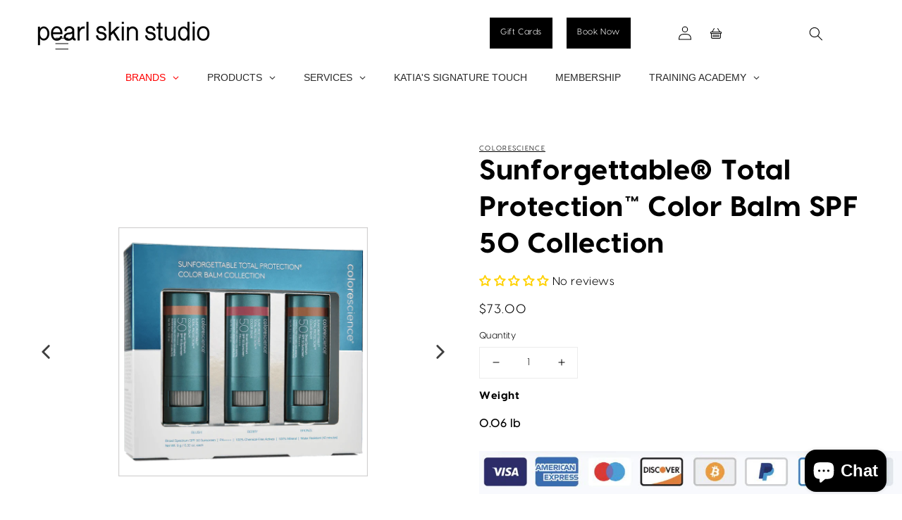

--- FILE ---
content_type: text/html; charset=utf-8
request_url: https://pearlskinstudio.com/products/sunforgettable%C2%AE-total-protection%E2%84%A2-color-balm-spf-50-collection
body_size: 74734
content:
<!doctype html>
<html class="no-js" lang="en" fontify-lang="en">
  <head>
  <link rel="stylesheet" href="https://obscure-escarpment-2240.herokuapp.com/stylesheets/bcpo-front.css">
  <script>var bcpo_product={"id":7807204589791,"title":"Sunforgettable® Total Protection™ Color Balm SPF 50 Collection","handle":"sunforgettable®-total-protection™-color-balm-spf-50-collection","description":"\u003cstyle type=\"text\/css\"\u003e\u003c!--\ntd {border: 1px solid #ccc;}br {mso-data-placement:same-cell;}\n--\u003e\u003c\/style\u003e\n\u003cp data-uw-rm-sr=\"\"\u003eThis collection includes all three Color Balm SPF 50 shades ($96 value). Designed with EnviroScreen\u003csup\u003e®\u003c\/sup\u003e\u003cspan\u003e \u003c\/span\u003eTechnology, these antioxidant-infused, all-mineral formula balms provide lips and cheeks with customizable color, hydration, and unmatched protection.\u003cbr data-uw-rm-sr=\"\" role=\"presentation\"\u003e\u003c\/p\u003e\n\u003cdiv\u003e\n\u003cstrong\u003e+ Bronze\u003c\/strong\u003e\u003cspan\u003e \u003c\/span\u003eis a shimmery golden color, providing a sun-kissed glow.\u003c\/div\u003e\n\u003cdiv\u003e\n\u003cstrong data-mce-fragment=\"1\"\u003e+ Blush\u003c\/strong\u003e\u003cspan\u003e \u003c\/span\u003eis a true nude with pink undertones, perfect for everyday wear.\u003c\/div\u003e\n\u003cdiv\u003e\n\u003cstrong\u003e+\u003c\/strong\u003e\u003cstrong\u003e Berry\u003c\/strong\u003e\u003cspan\u003e \u003c\/span\u003eis a deep raspberry hue, great for adding a more vibrant pop of color.\u003c\/div\u003e\n\u003cdiv\u003e\u003c\/div\u003e\n\u003ch3\u003e\u003cspan data-sheets-userformat='{\"2\":897,\"3\":{\"1\":0},\"10\":0,\"11\":4,\"12\":0}' data-sheets-value='{\"1\":2,\"2\":\"Powered by EnviroScreen¨ Technology, this all-powerful, all-mineral skin shield provides complete protection in one convenient, on-the-go applicationÑalone or over makeup.The only powder sunscreen recommended by the Skin Cancer Foundation for Active use. Now with new improved brush flow for easier priming\/activation. \"}'\u003eBenefits\u003c\/span\u003e\u003c\/h3\u003e\n\u003cp\u003eProvides environmental protection against UVA\/UVB, pollution, blue light, and infrared radiation.\u003c\/p\u003e\n\u003cp\u003e+ Broad Spectrum SPF 50\/PA++++\u003cbr role=\"presentation\" data-uw-rm-sr=\"\"\u003e+ Water\/sweat resistant (40 minutes)\u003cbr role=\"presentation\" data-uw-rm-sr=\"\"\u003e+ Hydrates \u0026amp; conditions for healthier-looking lips\u003cbr role=\"presentation\" data-uw-rm-sr=\"\"\u003e+ Buildable lip \u0026amp; cheek color available in 3 shades:\u003cbr role=\"presentation\" data-uw-rm-sr=\"\"\u003e        BLUSH: a true nude with pink undertones\u003cbr role=\"presentation\" data-uw-rm-sr=\"\"\u003e        BERRY: a vibrant deep raspberry\u003cbr role=\"presentation\" data-uw-rm-sr=\"\"\u003e        BRONZE: a shimmery golden bronze\u003cbr role=\"presentation\" data-uw-rm-sr=\"\"\u003e+ Dermatologist tested, hypoallergenic, non-comedogenic\u003cbr role=\"presentation\" data-uw-rm-sr=\"\"\u003e+ Free of parabens, sulfates, phthalates, oil, gluten, dyes, and fragrance\u003c\/p\u003e\n\u003ch3\u003e\u003cspan data-sheets-userformat='{\"2\":897,\"3\":{\"1\":0},\"10\":0,\"11\":4,\"12\":0}' data-sheets-value='{\"1\":2,\"2\":\"Powered by EnviroScreen¨ Technology, this all-powerful, all-mineral skin shield provides complete protection in one convenient, on-the-go applicationÑalone or over makeup.The only powder sunscreen recommended by the Skin Cancer Foundation for Active use. Now with new improved brush flow for easier priming\/activation. \"}' mce-data-marked=\"1\"\u003eHow to Use \u003c\/span\u003e\u003c\/h3\u003e\n\u003cp\u003eApply liberally to lips and cheeks. For sheer color, use fingertips to lightly dab color onto skin. For fuller color, apply directly onto skin, or layer on as needed. Reapply at least every two hours.\u003c\/p\u003e\n\u003cp\u003ePro Tip: Blend shades together to create custom looks with unmatched Total Protection.\u003c\/p\u003e\n\u003ch3\u003eSkin Types\u003c\/h3\u003e\n\u003cp\u003eAll skin types. \u003c\/p\u003e\n\u003ch3\u003e\u003cspan data-sheets-userformat='{\"2\":897,\"3\":{\"1\":0},\"10\":0,\"11\":4,\"12\":0}' data-sheets-value='{\"1\":2,\"2\":\"Powered by EnviroScreen¨ Technology, this all-powerful, all-mineral skin shield provides complete protection in one convenient, on-the-go applicationÑalone or over makeup.The only powder sunscreen recommended by the Skin Cancer Foundation for Active use. Now with new improved brush flow for easier priming\/activation. \"}'\u003eIngredients\u003cbr\u003e \u003c\/span\u003e\u003c\/h3\u003e\n\u003cp\u003e\u003cstrong\u003eActive Ingredients:\u003c\/strong\u003e\u003cbr data-uw-rm-sr=\"\" role=\"presentation\"\u003eZinc Oxide 12.5%\u003c\/p\u003e\n\u003cp\u003e\u003cstrong\u003eInactive Ingredients:\u003c\/strong\u003e\u003c\/p\u003e\n\u003cp\u003e\u003cstrong\u003eBlush:\u003c\/strong\u003e\u003cspan\u003e \u003c\/span\u003eJojoba Esters, C26-28 Alkyl Dimethicone, Butyloctyl Salicylate, Squalane, C18-36 Acid Triglyceride, Polymethylsilsesquioxane, Glyceryl Dibehenate, Synthetic Fluorphlogopite, Euphorbia Cerifera (Candelilla) Wax, Tridecyl Salicylate, VP\/Eicosene Copolymer, Methylpropanediol, Tribehenin, Lecithin, Mica, Dimethiconol\/Propylsilsesquioxane\/Silicate Crosspolymer, Copernicia Cerifera (Carnauba) Wax, Glyceryl Behenate, Caprylyl Glycol, Physalis Angulata Extract, Caprylic\/Capric Triglyceride, Bisabolol, Tocopheryl Acetate, Phenylpropanol, Dimethylmethoxy Chromanol, Dimethicone, Tocopherol, Tin Oxide, Iron Oxide CI 77491, Titanium Dioxide CI 77891.\u003c\/p\u003e\n\u003cp\u003e\u003cstrong\u003eBerry:\u003c\/strong\u003e\u003cspan\u003e \u003c\/span\u003eJojoba Esters, C26-28 Alkyl Dimethicone, Squalane, Butyloctyl Salicylate, C18-36 Acid Triglyceride, Polymethylsilsesquioxane, Glyceryl Dibehenate, Euphorbia Cerifera (Candelilla) Wax, Tridecyl Salicylate, VP\/Eicosene Copolymer, Methylpropanediol, Tribehenin, Lecithin, Dimethiconol\/Propylsilsesquioxane\/Silicate Crosspolymer, Copernicia Cerifera (Carnauba) Wax, Glyceryl Behenate, Mica, Synthetic Fluorphlogopite, Caprylyl Glycol, Physalis Angulata Extract, Caprylic\/Capric Triglyceride, Bisabolol, Tocopheryl Acetate, Phenylpropanol, Dimethicone, Dimethylmethoxy Chromanol, Tocopherol, Carmine (CI 75470), Bismuth Oxychloride (CI 77163), Iron Oxides (CI 77491).\u003c\/p\u003e\n\u003cp\u003e\u003cstrong\u003eBronze:\u003c\/strong\u003e\u003cspan\u003e \u003c\/span\u003eJojoba Esters, Calcium Sodium Borosilicate, Synthetic Fluorphlogopite, Mica, Butyloctyl Salicylate, C26-28 Alkyl Dimethicone, Squalane, C18-36 Acid Triglyceride, Glyceryl Dibehenate, Tridecyl Salicylate, Euphorbia Cerifera (Candelilla) Wax, VP\/Eicosene Copolymer, Tribehenin, Methylpropanediol, Lecithin, Dimethiconol\/Propylsilsesquioxane\/Silicate Crosspolymer, Glyceryl Behenate, Copernicia Cerifera (Carnauba) Wax, Caprylyl Glycol, Physalis Angulata Extract, Caprylic\/Capric Triglyceride, Bisabolol, Tocopheryl Acetate, Phenylpropanol, Tin Oxide, Dimethylmethoxy Chromanol, Dimethicone, Tocopherol, Iron Oxides (CI 77491, CI 77492, 77499), Titanium Dioxide (CI 77891).\u003c\/p\u003e\n\u003cp\u003e\u003cspan data-sheets-userformat='{\"2\":897,\"3\":{\"1\":0},\"10\":0,\"11\":4,\"12\":0}' data-sheets-value='{\"1\":2,\"2\":\"Powered by EnviroScreen¨ Technology, this all-powerful, all-mineral skin shield provides complete protection in one convenient, on-the-go applicationÑalone or over makeup.The only powder sunscreen recommended by the Skin Cancer Foundation for Active use. Now with new improved brush flow for easier priming\/activation. \"}'\u003e\u003cbr\u003e\u003c\/span\u003e\u003c\/p\u003e\n\u003cstyle type=\"text\/css\"\u003e\u003c!--\ntd {border: 1px solid #ccc;}br {mso-data-placement:same-cell;}\n--\u003e\u003c\/style\u003e","published_at":"2022-07-20T12:21:55-07:00","created_at":"2022-07-20T12:19:34-07:00","vendor":"Colorescience","type":"","tags":["Face","import_2022_02_01_211134","Lip Care","Lips","Makeup","Sets","Skin Care","Skin Care Sets","Sunscreens \u0026amp; After-Sun Care"],"price":7300,"price_min":7300,"price_max":7300,"available":true,"price_varies":false,"compare_at_price":null,"compare_at_price_min":0,"compare_at_price_max":0,"compare_at_price_varies":false,"variants":[{"id":43326784012511,"title":"Default Title","option1":"Default Title","option2":null,"option3":null,"sku":"","requires_shipping":true,"taxable":true,"featured_image":null,"available":true,"name":"Sunforgettable® Total Protection™ Color Balm SPF 50 Collection","public_title":null,"options":["Default Title"],"price":7300,"weight":28,"compare_at_price":null,"inventory_management":null,"barcode":"","requires_selling_plan":false,"selling_plan_allocations":[]}],"images":["\/\/pearlskinstudio.com\/cdn\/shop\/products\/sunforgettable-total-protection-color-balm-spf-50-collection-758987.png?v=1658791066","\/\/pearlskinstudio.com\/cdn\/shop\/products\/sunforgettable-total-protection-color-balm-spf-50-collection-826687.png?v=1658791066","\/\/pearlskinstudio.com\/cdn\/shop\/products\/sunforgettable-total-protection-color-balm-spf-50-collection-669824.png?v=1658791066","\/\/pearlskinstudio.com\/cdn\/shop\/products\/sunforgettable-total-protection-color-balm-spf-50-collection-302727.png?v=1658791066","\/\/pearlskinstudio.com\/cdn\/shop\/products\/sunforgettable-total-protection-color-balm-spf-50-collection-757062.png?v=1658791066","\/\/pearlskinstudio.com\/cdn\/shop\/products\/sunforgettable-total-protection-color-balm-spf-50-collection-550719.png?v=1658791066"],"featured_image":"\/\/pearlskinstudio.com\/cdn\/shop\/products\/sunforgettable-total-protection-color-balm-spf-50-collection-758987.png?v=1658791066","options":["Title"],"media":[{"alt":"Sunforgettable® Total Protection™ Color Balm SPF 50 Collection - Pearl Skin Studio","id":30612988100831,"position":1,"preview_image":{"aspect_ratio":1.0,"height":720,"width":720,"src":"\/\/pearlskinstudio.com\/cdn\/shop\/products\/sunforgettable-total-protection-color-balm-spf-50-collection-758987.png?v=1658791066"},"aspect_ratio":1.0,"height":720,"media_type":"image","src":"\/\/pearlskinstudio.com\/cdn\/shop\/products\/sunforgettable-total-protection-color-balm-spf-50-collection-758987.png?v=1658791066","width":720},{"alt":"Sunforgettable® Total Protection™ Color Balm SPF 50 Collection - Pearl Skin Studio","id":30612988133599,"position":2,"preview_image":{"aspect_ratio":1.0,"height":720,"width":720,"src":"\/\/pearlskinstudio.com\/cdn\/shop\/products\/sunforgettable-total-protection-color-balm-spf-50-collection-826687.png?v=1658791066"},"aspect_ratio":1.0,"height":720,"media_type":"image","src":"\/\/pearlskinstudio.com\/cdn\/shop\/products\/sunforgettable-total-protection-color-balm-spf-50-collection-826687.png?v=1658791066","width":720},{"alt":"Sunforgettable® Total Protection™ Color Balm SPF 50 Collection - Pearl Skin Studio","id":30612988166367,"position":3,"preview_image":{"aspect_ratio":1.0,"height":720,"width":720,"src":"\/\/pearlskinstudio.com\/cdn\/shop\/products\/sunforgettable-total-protection-color-balm-spf-50-collection-669824.png?v=1658791066"},"aspect_ratio":1.0,"height":720,"media_type":"image","src":"\/\/pearlskinstudio.com\/cdn\/shop\/products\/sunforgettable-total-protection-color-balm-spf-50-collection-669824.png?v=1658791066","width":720},{"alt":"Sunforgettable® Total Protection™ Color Balm SPF 50 Collection - Pearl Skin Studio","id":30612988199135,"position":4,"preview_image":{"aspect_ratio":1.0,"height":720,"width":720,"src":"\/\/pearlskinstudio.com\/cdn\/shop\/products\/sunforgettable-total-protection-color-balm-spf-50-collection-302727.png?v=1658791066"},"aspect_ratio":1.0,"height":720,"media_type":"image","src":"\/\/pearlskinstudio.com\/cdn\/shop\/products\/sunforgettable-total-protection-color-balm-spf-50-collection-302727.png?v=1658791066","width":720},{"alt":"Sunforgettable® Total Protection™ Color Balm SPF 50 Collection - Pearl Skin Studio","id":30612988231903,"position":5,"preview_image":{"aspect_ratio":1.0,"height":545,"width":545,"src":"\/\/pearlskinstudio.com\/cdn\/shop\/products\/sunforgettable-total-protection-color-balm-spf-50-collection-757062.png?v=1658791066"},"aspect_ratio":1.0,"height":545,"media_type":"image","src":"\/\/pearlskinstudio.com\/cdn\/shop\/products\/sunforgettable-total-protection-color-balm-spf-50-collection-757062.png?v=1658791066","width":545},{"alt":"Sunforgettable® Total Protection™ Color Balm SPF 50 Collection - Pearl Skin Studio","id":30612988264671,"position":6,"preview_image":{"aspect_ratio":1.0,"height":720,"width":720,"src":"\/\/pearlskinstudio.com\/cdn\/shop\/products\/sunforgettable-total-protection-color-balm-spf-50-collection-550719.png?v=1658791066"},"aspect_ratio":1.0,"height":720,"media_type":"image","src":"\/\/pearlskinstudio.com\/cdn\/shop\/products\/sunforgettable-total-protection-color-balm-spf-50-collection-550719.png?v=1658791066","width":720}],"requires_selling_plan":false,"selling_plan_groups":[],"content":"\u003cstyle type=\"text\/css\"\u003e\u003c!--\ntd {border: 1px solid #ccc;}br {mso-data-placement:same-cell;}\n--\u003e\u003c\/style\u003e\n\u003cp data-uw-rm-sr=\"\"\u003eThis collection includes all three Color Balm SPF 50 shades ($96 value). Designed with EnviroScreen\u003csup\u003e®\u003c\/sup\u003e\u003cspan\u003e \u003c\/span\u003eTechnology, these antioxidant-infused, all-mineral formula balms provide lips and cheeks with customizable color, hydration, and unmatched protection.\u003cbr data-uw-rm-sr=\"\" role=\"presentation\"\u003e\u003c\/p\u003e\n\u003cdiv\u003e\n\u003cstrong\u003e+ Bronze\u003c\/strong\u003e\u003cspan\u003e \u003c\/span\u003eis a shimmery golden color, providing a sun-kissed glow.\u003c\/div\u003e\n\u003cdiv\u003e\n\u003cstrong data-mce-fragment=\"1\"\u003e+ Blush\u003c\/strong\u003e\u003cspan\u003e \u003c\/span\u003eis a true nude with pink undertones, perfect for everyday wear.\u003c\/div\u003e\n\u003cdiv\u003e\n\u003cstrong\u003e+\u003c\/strong\u003e\u003cstrong\u003e Berry\u003c\/strong\u003e\u003cspan\u003e \u003c\/span\u003eis a deep raspberry hue, great for adding a more vibrant pop of color.\u003c\/div\u003e\n\u003cdiv\u003e\u003c\/div\u003e\n\u003ch3\u003e\u003cspan data-sheets-userformat='{\"2\":897,\"3\":{\"1\":0},\"10\":0,\"11\":4,\"12\":0}' data-sheets-value='{\"1\":2,\"2\":\"Powered by EnviroScreen¨ Technology, this all-powerful, all-mineral skin shield provides complete protection in one convenient, on-the-go applicationÑalone or over makeup.The only powder sunscreen recommended by the Skin Cancer Foundation for Active use. Now with new improved brush flow for easier priming\/activation. \"}'\u003eBenefits\u003c\/span\u003e\u003c\/h3\u003e\n\u003cp\u003eProvides environmental protection against UVA\/UVB, pollution, blue light, and infrared radiation.\u003c\/p\u003e\n\u003cp\u003e+ Broad Spectrum SPF 50\/PA++++\u003cbr role=\"presentation\" data-uw-rm-sr=\"\"\u003e+ Water\/sweat resistant (40 minutes)\u003cbr role=\"presentation\" data-uw-rm-sr=\"\"\u003e+ Hydrates \u0026amp; conditions for healthier-looking lips\u003cbr role=\"presentation\" data-uw-rm-sr=\"\"\u003e+ Buildable lip \u0026amp; cheek color available in 3 shades:\u003cbr role=\"presentation\" data-uw-rm-sr=\"\"\u003e        BLUSH: a true nude with pink undertones\u003cbr role=\"presentation\" data-uw-rm-sr=\"\"\u003e        BERRY: a vibrant deep raspberry\u003cbr role=\"presentation\" data-uw-rm-sr=\"\"\u003e        BRONZE: a shimmery golden bronze\u003cbr role=\"presentation\" data-uw-rm-sr=\"\"\u003e+ Dermatologist tested, hypoallergenic, non-comedogenic\u003cbr role=\"presentation\" data-uw-rm-sr=\"\"\u003e+ Free of parabens, sulfates, phthalates, oil, gluten, dyes, and fragrance\u003c\/p\u003e\n\u003ch3\u003e\u003cspan data-sheets-userformat='{\"2\":897,\"3\":{\"1\":0},\"10\":0,\"11\":4,\"12\":0}' data-sheets-value='{\"1\":2,\"2\":\"Powered by EnviroScreen¨ Technology, this all-powerful, all-mineral skin shield provides complete protection in one convenient, on-the-go applicationÑalone or over makeup.The only powder sunscreen recommended by the Skin Cancer Foundation for Active use. Now with new improved brush flow for easier priming\/activation. \"}' mce-data-marked=\"1\"\u003eHow to Use \u003c\/span\u003e\u003c\/h3\u003e\n\u003cp\u003eApply liberally to lips and cheeks. For sheer color, use fingertips to lightly dab color onto skin. For fuller color, apply directly onto skin, or layer on as needed. Reapply at least every two hours.\u003c\/p\u003e\n\u003cp\u003ePro Tip: Blend shades together to create custom looks with unmatched Total Protection.\u003c\/p\u003e\n\u003ch3\u003eSkin Types\u003c\/h3\u003e\n\u003cp\u003eAll skin types. \u003c\/p\u003e\n\u003ch3\u003e\u003cspan data-sheets-userformat='{\"2\":897,\"3\":{\"1\":0},\"10\":0,\"11\":4,\"12\":0}' data-sheets-value='{\"1\":2,\"2\":\"Powered by EnviroScreen¨ Technology, this all-powerful, all-mineral skin shield provides complete protection in one convenient, on-the-go applicationÑalone or over makeup.The only powder sunscreen recommended by the Skin Cancer Foundation for Active use. Now with new improved brush flow for easier priming\/activation. \"}'\u003eIngredients\u003cbr\u003e \u003c\/span\u003e\u003c\/h3\u003e\n\u003cp\u003e\u003cstrong\u003eActive Ingredients:\u003c\/strong\u003e\u003cbr data-uw-rm-sr=\"\" role=\"presentation\"\u003eZinc Oxide 12.5%\u003c\/p\u003e\n\u003cp\u003e\u003cstrong\u003eInactive Ingredients:\u003c\/strong\u003e\u003c\/p\u003e\n\u003cp\u003e\u003cstrong\u003eBlush:\u003c\/strong\u003e\u003cspan\u003e \u003c\/span\u003eJojoba Esters, C26-28 Alkyl Dimethicone, Butyloctyl Salicylate, Squalane, C18-36 Acid Triglyceride, Polymethylsilsesquioxane, Glyceryl Dibehenate, Synthetic Fluorphlogopite, Euphorbia Cerifera (Candelilla) Wax, Tridecyl Salicylate, VP\/Eicosene Copolymer, Methylpropanediol, Tribehenin, Lecithin, Mica, Dimethiconol\/Propylsilsesquioxane\/Silicate Crosspolymer, Copernicia Cerifera (Carnauba) Wax, Glyceryl Behenate, Caprylyl Glycol, Physalis Angulata Extract, Caprylic\/Capric Triglyceride, Bisabolol, Tocopheryl Acetate, Phenylpropanol, Dimethylmethoxy Chromanol, Dimethicone, Tocopherol, Tin Oxide, Iron Oxide CI 77491, Titanium Dioxide CI 77891.\u003c\/p\u003e\n\u003cp\u003e\u003cstrong\u003eBerry:\u003c\/strong\u003e\u003cspan\u003e \u003c\/span\u003eJojoba Esters, C26-28 Alkyl Dimethicone, Squalane, Butyloctyl Salicylate, C18-36 Acid Triglyceride, Polymethylsilsesquioxane, Glyceryl Dibehenate, Euphorbia Cerifera (Candelilla) Wax, Tridecyl Salicylate, VP\/Eicosene Copolymer, Methylpropanediol, Tribehenin, Lecithin, Dimethiconol\/Propylsilsesquioxane\/Silicate Crosspolymer, Copernicia Cerifera (Carnauba) Wax, Glyceryl Behenate, Mica, Synthetic Fluorphlogopite, Caprylyl Glycol, Physalis Angulata Extract, Caprylic\/Capric Triglyceride, Bisabolol, Tocopheryl Acetate, Phenylpropanol, Dimethicone, Dimethylmethoxy Chromanol, Tocopherol, Carmine (CI 75470), Bismuth Oxychloride (CI 77163), Iron Oxides (CI 77491).\u003c\/p\u003e\n\u003cp\u003e\u003cstrong\u003eBronze:\u003c\/strong\u003e\u003cspan\u003e \u003c\/span\u003eJojoba Esters, Calcium Sodium Borosilicate, Synthetic Fluorphlogopite, Mica, Butyloctyl Salicylate, C26-28 Alkyl Dimethicone, Squalane, C18-36 Acid Triglyceride, Glyceryl Dibehenate, Tridecyl Salicylate, Euphorbia Cerifera (Candelilla) Wax, VP\/Eicosene Copolymer, Tribehenin, Methylpropanediol, Lecithin, Dimethiconol\/Propylsilsesquioxane\/Silicate Crosspolymer, Glyceryl Behenate, Copernicia Cerifera (Carnauba) Wax, Caprylyl Glycol, Physalis Angulata Extract, Caprylic\/Capric Triglyceride, Bisabolol, Tocopheryl Acetate, Phenylpropanol, Tin Oxide, Dimethylmethoxy Chromanol, Dimethicone, Tocopherol, Iron Oxides (CI 77491, CI 77492, 77499), Titanium Dioxide (CI 77891).\u003c\/p\u003e\n\u003cp\u003e\u003cspan data-sheets-userformat='{\"2\":897,\"3\":{\"1\":0},\"10\":0,\"11\":4,\"12\":0}' data-sheets-value='{\"1\":2,\"2\":\"Powered by EnviroScreen¨ Technology, this all-powerful, all-mineral skin shield provides complete protection in one convenient, on-the-go applicationÑalone or over makeup.The only powder sunscreen recommended by the Skin Cancer Foundation for Active use. Now with new improved brush flow for easier priming\/activation. \"}'\u003e\u003cbr\u003e\u003c\/span\u003e\u003c\/p\u003e\n\u003cstyle type=\"text\/css\"\u003e\u003c!--\ntd {border: 1px solid #ccc;}br {mso-data-placement:same-cell;}\n--\u003e\u003c\/style\u003e"}; var bcpo_data={"product_id":"7564606603487","shopify_options":[{"type":"buttons","unique":"_1wcpg5jmq"}]}; var bcpo_settings={"fallback":"buttons","auto_select":"on","load_main_image":"on","replaceImage":"on","border_style":"round","tooltips":"show","sold_out_style":"transparent","theme":"light","jumbo_colors":"medium","jumbo_images":"medium","circle_swatches":"","inventory_style":"amazon","override_ajax":"on","add_price_addons":"off","theme2":"off","money_format2":"${{amount}} USD","money_format_without_currency":"${{amount}}","show_currency":"off","global_auto_image_options":"","global_color_options":"","global_colors":[{"key":"","value":"ecf42f"}],"shop_currency":"USD"};var inventory_quantity = [];inventory_quantity.push(0);if(bcpo_product) { for (var i = 0; i < bcpo_product.variants.length; i += 1) { bcpo_product.variants[i].inventory_quantity = inventory_quantity[i]; }}window.bcpo = window.bcpo || {}; bcpo.cart = {"note":null,"attributes":{},"original_total_price":0,"total_price":0,"total_discount":0,"total_weight":0.0,"item_count":0,"items":[],"requires_shipping":false,"currency":"USD","items_subtotal_price":0,"cart_level_discount_applications":[],"checkout_charge_amount":0}; bcpo.ogFormData = FormData;</script>
<!-- starapps_core_start -->
<!-- This code is automatically managed by StarApps Studio -->
<!-- Please contact support@starapps.studio for any help -->
<!-- File location: snippets/starapps-core.liquid -->


    
<!-- starapps_core_end -->

    <meta charset="utf-8">
    <meta http-equiv="X-UA-Compatible" content="IE=edge">
    <meta name="viewport" content="width=device-width,initial-scale=1">
    <meta name="theme-color" content="">
    <link rel="canonical" href="https://pearlskinstudio.com/products/sunforgettable%c2%ae-total-protection%e2%84%a2-color-balm-spf-50-collection">
    <link rel="preconnect" href="https://cdn.shopify.com" crossorigin>
    <link rel="dns-prefetch" href="https://maxcdn.bootstrapcdn.com"><link rel="icon" type="image/png" href="//pearlskinstudio.com/cdn/shop/files/MicrosoftTeams-image_60_32x32.png?v=1658450656"><link rel="preconnect" href="https://fonts.shopifycdn.com" crossorigin><title>
      Sunforgettable® Total Protection™ Color Balm SPF 50 Collection
 &#124; Pearl Skin Studio</title>

    
      <meta name="description" content="This collection includes all three Color Balm SPF 50 shades ($96 value). Designed with EnviroScreen® Technology, these antioxidant-infused, all-mineral formula balms provide lips and cheeks with customizable color, hydration, and unmatched protection. + Bronze is a shimmery golden color, providing a sun-kissed glow. + ">
    

    

<meta property="og:site_name" content="Pearl Skin Studio">
<meta property="og:url" content="https://pearlskinstudio.com/products/sunforgettable%c2%ae-total-protection%e2%84%a2-color-balm-spf-50-collection">
<meta property="og:title" content="Sunforgettable® Total Protection™ Color Balm SPF 50 Collection">
<meta property="og:type" content="product">
<meta property="og:description" content="This collection includes all three Color Balm SPF 50 shades ($96 value). Designed with EnviroScreen® Technology, these antioxidant-infused, all-mineral formula balms provide lips and cheeks with customizable color, hydration, and unmatched protection. + Bronze is a shimmery golden color, providing a sun-kissed glow. + "><meta property="og:image" content="http://pearlskinstudio.com/cdn/shop/products/sunforgettable-total-protection-color-balm-spf-50-collection-758987.png?v=1658791066">
  <meta property="og:image:secure_url" content="https://pearlskinstudio.com/cdn/shop/products/sunforgettable-total-protection-color-balm-spf-50-collection-758987.png?v=1658791066">
  <meta property="og:image:width" content="720">
  <meta property="og:image:height" content="720"><meta property="og:price:amount" content="73.00">
  <meta property="og:price:currency" content="USD"><meta name="twitter:card" content="summary_large_image">
<meta name="twitter:title" content="Sunforgettable® Total Protection™ Color Balm SPF 50 Collection">
<meta name="twitter:description" content="This collection includes all three Color Balm SPF 50 shades ($96 value). Designed with EnviroScreen® Technology, these antioxidant-infused, all-mineral formula balms provide lips and cheeks with customizable color, hydration, and unmatched protection. + Bronze is a shimmery golden color, providing a sun-kissed glow. + ">


    <script src="//pearlskinstudio.com/cdn/shop/t/1/assets/global.js?v=161567614324728653621638824132" defer="defer"></script>
    <style>.spf-filter-loading #gf-products > *:not(.spf-product--skeleton), .spf-filter-loading [data-globo-filter-items] > *:not(.spf-product--skeleton){visibility: hidden; opacity: 0}</style>
<script>
  document.getElementsByTagName('html')[0].classList.add('spf-filter-loading');
  window.addEventListener("globoFilterRenderCompleted",function(e){document.getElementsByTagName('html')[0].classList.remove('spf-filter-loading')})
  window.sortByRelevance = false;
  window.moneyFormat = "${{amount}}";
  window.GloboMoneyFormat = "${{amount}}";
  window.GloboMoneyWithCurrencyFormat = "${{amount}} USD";
  window.filterPriceRate = 1;
  window.filterPriceAdjustment = 1;

  window.shopCurrency = "USD";
  window.currentCurrency = "USD";

  window.isMultiCurrency = false;
  window.globoFilterAssetsUrl = '//pearlskinstudio.com/cdn/shop/t/1/assets/';
  window.assetsUrl = '//pearlskinstudio.com/cdn/shop/t/1/assets/';
  window.filesUrl = '//pearlskinstudio.com/cdn/shop/files/';
  var page_id = 0;
  var globo_filters_json = {"default":4561}
  var GloboFilterConfig = {
    api: {
      filterUrl: "https://filter-v2.globosoftware.net/filter",
      searchUrl: "https://filter-v2.globosoftware.net/search",
      url: "https://filter-v2.globosoftware.net",
    },
    shop: {
      name: "Pearl Skin Studio",
      url: "https://pearlskinstudio.com",
      domain: "pearl-skin-studio-lv.myshopify.com",
      is_multicurrency: false,
      currency: "USD",
      cur_currency: "USD",
      cur_locale: "en",
      locale: "en",
      root_url: "",
      country_code: "US",
      product_image: {width: 360, height: 504},
      no_image_url: "https://cdn.shopify.com/s/images/themes/product-1.png",
      themeStoreId: 887,
      swatches:  [],
      newUrlStruct: true,
      translation: {"default":{"search":{"suggestions":"Suggestions","collections":"Collections","pages":"Pages","product":"Product","products":"Products","view_all":"Search for","view_all_products":"View all products","not_found":"Sorry, nothing found for","product_not_found":"No products were found","no_result_keywords_suggestions_title":"Popular searches","no_result_products_suggestions_title":"However, You may like","zero_character_keywords_suggestions_title":"Suggestions","zero_character_popular_searches_title":"Popular searches","zero_character_products_suggestions_title":"Trending products"},"form":{"title":"Search Products","submit":"Search"},"filter":{"filter_by":"Filter By","clear_all":"Clear All","view":"View","clear":"Clear","in_stock":"In Stock","out_of_stock":"Out of Stock","ready_to_ship":"Ready to ship","search":"Search options"},"sort":{"sort_by":"Sort By","manually":"Featured","availability_in_stock_first":"Availability","relevance":"Relevance","best_selling":"Best Selling","alphabetically_a_z":"Alphabetically, A-Z","alphabetically_z_a":"Alphabetically, Z-A","price_low_to_high":"Price, low to high","price_high_to_low":"Price, high to low","date_new_to_old":"Date, new to old","date_old_to_new":"Date, old to new","sale_off":"% Sale off"},"product":{"add_to_cart":"Add to cart","unavailable":"Unavailable","sold_out":"Sold out","sale":"Sale","load_more":"Load more","limit":"Show","search":"Search products","no_results":"Sorry, there are no products in this collection"}}},
      redirects: null,
      images: ["1641416393_0.jpg","1641493121_0.jpg","1641493219_0.png","1641493244_0.png","1641493257_0.jpg","1641493414_0.jpg","1641493435_0.png","1641493461_0.png","1641493475_0.jpg","1641493491_0.png","1641493503_0.png","1641493523_0.png","1641493750_0.jpg","1641493762_0.jpg","1641493780_0.jpg","1641493795_0.jpg","1641493816_0.jpg","1648160338_0.jpg","1648160456_0.jpg","1648160703_0.jpg","1648161918_0.jpg","1648161985_0.jpg","1648162367_0.jpg","1648162449_0.jpg","1648162545_0.jpg","1648501749_0.png","1648501763_0.png","1648502130_0.png","1648502141_0.png","1648502151_0.png","1648502169_0.png","1648502185_0.png","1648502199_0.png","1648502211_0.png","1648502223_0.png","1648502379_0.png","1648502394_0.png","1648502525_0.png","1648502538_0.png","1648502550_0.png","1648502566_0.png","1651859068_0.png","1651859170_0.png","1651859411_0.png","1657323807_0.jpg","1657323995_0.jpeg"],
      settings: {"colors_solid_button_labels":"#FFFFFF","colors_accent_1":"#121212","colors_accent_2":"#334FB4","colors_text":"#121212","colors_outline_button_labels":"#121212","colors_background_1":"#FFFFFF","colors_background_2":"#F3F3F3","type_header_font":{"error":"json not allowed for this object"},"heading_scale":100,"type_body_font":{"error":"json not allowed for this object"},"body_scale":100,"sale_badge_color_scheme":"accent-2","sold_out_badge_color_scheme":"inverse","accent_icons":"text","page_width":"1600","social_twitter_link":"","social_facebook_link":"https:\/\/www.facebook.com\/pearlskin\/","social_pinterest_link":"","social_instagram_link":"https:\/\/www.instagram.com\/pearlskinstudiolasvegas\/","social_tiktok_link":"","social_tumblr_link":"","social_snapchat_link":"","social_youtube_link":"https:\/\/www.youtube.com\/c\/PearlSkinStudioLasVegas","social_vimeo_link":"","predictive_search_enabled":true,"predictive_search_show_vendor":false,"predictive_search_show_price":true,"favicon":"\/\/pearlskinstudio.com\/cdn\/shop\/files\/MicrosoftTeams-image_60.png?v=1658450656","currency_code_enabled":false,"checkout_logo_image":"\/\/pearlskinstudio.com\/cdn\/shop\/files\/PearlSkinStudio.Logo.HO.png?v=1638902432","checkout_logo_position":"left","checkout_logo_size":"medium","checkout_body_background_color":"#fff","checkout_input_background_color_mode":"white","checkout_sidebar_background_color":"#fafafa","checkout_heading_font":"-apple-system, BlinkMacSystemFont, 'Segoe UI', Roboto, Helvetica, Arial, sans-serif, 'Apple Color Emoji', 'Segoe UI Emoji', 'Segoe UI Symbol'","checkout_body_font":"-apple-system, BlinkMacSystemFont, 'Segoe UI', Roboto, Helvetica, Arial, sans-serif, 'Apple Color Emoji', 'Segoe UI Emoji', 'Segoe UI Symbol'","checkout_accent_color":"#1878b9","checkout_button_color":"#1878b9","checkout_error_color":"#e22120","customer_layout":"customer_area"},
      separate_options: null,
      home_filter: false,
      page: "product",
      layout: "theme"
    },
    taxes: null,
    special_countries: null,
    adjustments: null,

    year_make_model: {
      id: null
    },
    filter: {
      id: globo_filters_json[page_id] || globo_filters_json['default'] || 0,
      layout: 1,
      showCount: true,
      isLoadMore: 0,
      filter_on_search_page: true
    },
    search:{
      enable: true,
      zero_character_suggestion: false,
      layout: 1,
    },
    collection: {
      id:0,
      handle:'',
      sort: 'best-selling',
      tags: null,
      vendor: null,
      type: null,
      term: null,
      limit: 12,
      products_count: 0,
      excludeTags: null
    },
    customer: false,
    selector: {
      sortBy: '.collection-sorting',
      pagination: '.pagination:first, .paginate:first, .pagination-custom:first, #pagination:first, #gf_pagination_wrap',
      products: '.grid.grid-collage'
    }
  };

</script>
<script defer src="//pearlskinstudio.com/cdn/shop/t/1/assets/v5.globo.filter.lib.js?v=129343131439178640401668558874"></script>

<link rel="preload stylesheet" href="//pearlskinstudio.com/cdn/shop/t/1/assets/v5.globo.search.css?v=100816588894824515861646939012" as="style">





<script>window.performance && window.performance.mark && window.performance.mark('shopify.content_for_header.start');</script><meta name="facebook-domain-verification" content="7sc7c5ipbk21d755um2urpr67zk6z7">
<meta name="google-site-verification" content="OV7bQroME94Jhd9pbhKc0n4HP5DBm0ARxyr8dAilx8U">
<meta id="shopify-digital-wallet" name="shopify-digital-wallet" content="/61618716895/digital_wallets/dialog">
<meta name="shopify-checkout-api-token" content="f94e410553648cca2a320d7241c1b720">
<meta id="in-context-paypal-metadata" data-shop-id="61618716895" data-venmo-supported="false" data-environment="production" data-locale="en_US" data-paypal-v4="true" data-currency="USD">
<link rel="alternate" type="application/json+oembed" href="https://pearlskinstudio.com/products/sunforgettable%c2%ae-total-protection%e2%84%a2-color-balm-spf-50-collection.oembed">
<script async="async" src="/checkouts/internal/preloads.js?locale=en-US"></script>
<link rel="preconnect" href="https://shop.app" crossorigin="anonymous">
<script async="async" src="https://shop.app/checkouts/internal/preloads.js?locale=en-US&shop_id=61618716895" crossorigin="anonymous"></script>
<script id="apple-pay-shop-capabilities" type="application/json">{"shopId":61618716895,"countryCode":"US","currencyCode":"USD","merchantCapabilities":["supports3DS"],"merchantId":"gid:\/\/shopify\/Shop\/61618716895","merchantName":"Pearl Skin Studio","requiredBillingContactFields":["postalAddress","email","phone"],"requiredShippingContactFields":["postalAddress","email","phone"],"shippingType":"shipping","supportedNetworks":["visa","masterCard","amex","discover","elo","jcb"],"total":{"type":"pending","label":"Pearl Skin Studio","amount":"1.00"},"shopifyPaymentsEnabled":true,"supportsSubscriptions":true}</script>
<script id="shopify-features" type="application/json">{"accessToken":"f94e410553648cca2a320d7241c1b720","betas":["rich-media-storefront-analytics"],"domain":"pearlskinstudio.com","predictiveSearch":true,"shopId":61618716895,"locale":"en"}</script>
<script>var Shopify = Shopify || {};
Shopify.shop = "pearl-skin-studio-lv.myshopify.com";
Shopify.locale = "en";
Shopify.currency = {"active":"USD","rate":"1.0"};
Shopify.country = "US";
Shopify.theme = {"name":"Dawn","id":129294663903,"schema_name":"Dawn","schema_version":"2.4.0","theme_store_id":887,"role":"main"};
Shopify.theme.handle = "null";
Shopify.theme.style = {"id":null,"handle":null};
Shopify.cdnHost = "pearlskinstudio.com/cdn";
Shopify.routes = Shopify.routes || {};
Shopify.routes.root = "/";</script>
<script type="module">!function(o){(o.Shopify=o.Shopify||{}).modules=!0}(window);</script>
<script>!function(o){function n(){var o=[];function n(){o.push(Array.prototype.slice.apply(arguments))}return n.q=o,n}var t=o.Shopify=o.Shopify||{};t.loadFeatures=n(),t.autoloadFeatures=n()}(window);</script>
<script>
  window.ShopifyPay = window.ShopifyPay || {};
  window.ShopifyPay.apiHost = "shop.app\/pay";
  window.ShopifyPay.redirectState = null;
</script>
<script id="shop-js-analytics" type="application/json">{"pageType":"product"}</script>
<script defer="defer" async type="module" src="//pearlskinstudio.com/cdn/shopifycloud/shop-js/modules/v2/client.init-shop-cart-sync_BApSsMSl.en.esm.js"></script>
<script defer="defer" async type="module" src="//pearlskinstudio.com/cdn/shopifycloud/shop-js/modules/v2/chunk.common_CBoos6YZ.esm.js"></script>
<script type="module">
  await import("//pearlskinstudio.com/cdn/shopifycloud/shop-js/modules/v2/client.init-shop-cart-sync_BApSsMSl.en.esm.js");
await import("//pearlskinstudio.com/cdn/shopifycloud/shop-js/modules/v2/chunk.common_CBoos6YZ.esm.js");

  window.Shopify.SignInWithShop?.initShopCartSync?.({"fedCMEnabled":true,"windoidEnabled":true});

</script>
<script>
  window.Shopify = window.Shopify || {};
  if (!window.Shopify.featureAssets) window.Shopify.featureAssets = {};
  window.Shopify.featureAssets['shop-js'] = {"shop-cart-sync":["modules/v2/client.shop-cart-sync_DJczDl9f.en.esm.js","modules/v2/chunk.common_CBoos6YZ.esm.js"],"init-fed-cm":["modules/v2/client.init-fed-cm_BzwGC0Wi.en.esm.js","modules/v2/chunk.common_CBoos6YZ.esm.js"],"init-windoid":["modules/v2/client.init-windoid_BS26ThXS.en.esm.js","modules/v2/chunk.common_CBoos6YZ.esm.js"],"shop-cash-offers":["modules/v2/client.shop-cash-offers_DthCPNIO.en.esm.js","modules/v2/chunk.common_CBoos6YZ.esm.js","modules/v2/chunk.modal_Bu1hFZFC.esm.js"],"shop-button":["modules/v2/client.shop-button_D_JX508o.en.esm.js","modules/v2/chunk.common_CBoos6YZ.esm.js"],"init-shop-email-lookup-coordinator":["modules/v2/client.init-shop-email-lookup-coordinator_DFwWcvrS.en.esm.js","modules/v2/chunk.common_CBoos6YZ.esm.js"],"shop-toast-manager":["modules/v2/client.shop-toast-manager_tEhgP2F9.en.esm.js","modules/v2/chunk.common_CBoos6YZ.esm.js"],"shop-login-button":["modules/v2/client.shop-login-button_DwLgFT0K.en.esm.js","modules/v2/chunk.common_CBoos6YZ.esm.js","modules/v2/chunk.modal_Bu1hFZFC.esm.js"],"avatar":["modules/v2/client.avatar_BTnouDA3.en.esm.js"],"init-shop-cart-sync":["modules/v2/client.init-shop-cart-sync_BApSsMSl.en.esm.js","modules/v2/chunk.common_CBoos6YZ.esm.js"],"pay-button":["modules/v2/client.pay-button_BuNmcIr_.en.esm.js","modules/v2/chunk.common_CBoos6YZ.esm.js"],"init-shop-for-new-customer-accounts":["modules/v2/client.init-shop-for-new-customer-accounts_DrjXSI53.en.esm.js","modules/v2/client.shop-login-button_DwLgFT0K.en.esm.js","modules/v2/chunk.common_CBoos6YZ.esm.js","modules/v2/chunk.modal_Bu1hFZFC.esm.js"],"init-customer-accounts-sign-up":["modules/v2/client.init-customer-accounts-sign-up_TlVCiykN.en.esm.js","modules/v2/client.shop-login-button_DwLgFT0K.en.esm.js","modules/v2/chunk.common_CBoos6YZ.esm.js","modules/v2/chunk.modal_Bu1hFZFC.esm.js"],"shop-follow-button":["modules/v2/client.shop-follow-button_C5D3XtBb.en.esm.js","modules/v2/chunk.common_CBoos6YZ.esm.js","modules/v2/chunk.modal_Bu1hFZFC.esm.js"],"checkout-modal":["modules/v2/client.checkout-modal_8TC_1FUY.en.esm.js","modules/v2/chunk.common_CBoos6YZ.esm.js","modules/v2/chunk.modal_Bu1hFZFC.esm.js"],"init-customer-accounts":["modules/v2/client.init-customer-accounts_C0Oh2ljF.en.esm.js","modules/v2/client.shop-login-button_DwLgFT0K.en.esm.js","modules/v2/chunk.common_CBoos6YZ.esm.js","modules/v2/chunk.modal_Bu1hFZFC.esm.js"],"lead-capture":["modules/v2/client.lead-capture_Cq0gfm7I.en.esm.js","modules/v2/chunk.common_CBoos6YZ.esm.js","modules/v2/chunk.modal_Bu1hFZFC.esm.js"],"shop-login":["modules/v2/client.shop-login_BmtnoEUo.en.esm.js","modules/v2/chunk.common_CBoos6YZ.esm.js","modules/v2/chunk.modal_Bu1hFZFC.esm.js"],"payment-terms":["modules/v2/client.payment-terms_BHOWV7U_.en.esm.js","modules/v2/chunk.common_CBoos6YZ.esm.js","modules/v2/chunk.modal_Bu1hFZFC.esm.js"]};
</script>
<script>(function() {
  var isLoaded = false;
  function asyncLoad() {
    if (isLoaded) return;
    isLoaded = true;
    var urls = ["https:\/\/tabs.stationmade.com\/registered-scripts\/tabs-by-station.js?shop=pearl-skin-studio-lv.myshopify.com","\/\/cdn.shopify.com\/proxy\/55a97d4719994ad85c3cde025aaec1f13e4aa6a4445526320194e40f68df97f3\/obscure-escarpment-2240.herokuapp.com\/js\/best_custom_product_options.js?shop=pearl-skin-studio-lv.myshopify.com\u0026sp-cache-control=cHVibGljLCBtYXgtYWdlPTkwMA","https:\/\/widgetic.com\/sdk\/sdk.js?shop=pearl-skin-studio-lv.myshopify.com","https:\/\/chimpstatic.com\/mcjs-connected\/js\/users\/20e83ce7d31c41a09f969cdb3\/ce21dade4c1c689810232d6a6.js?shop=pearl-skin-studio-lv.myshopify.com","?shop=pearl-skin-studio-lv.myshopify.com","https:\/\/pmslider.netlify.app\/s\/pearl-skin-studio-lv.js?abg=\u0026ac1=\u0026ap=ms\u0026ar=\u0026at=chl\u0026dbg=\u0026dc1=\u0026dc2=\u0026dl=\u0026dp=b\u0026dt=thumbs\u0026eov=1\u0026ev=1\u0026ezc=1\u0026ezh=1\u0026sm=a\u0026v=3\u0026shop=pearl-skin-studio-lv.myshopify.com","https:\/\/cdn.nfcube.com\/3fe1609c3dbef27093c5bcbe818f0fd6.js?shop=pearl-skin-studio-lv.myshopify.com","https:\/\/cdn.shopify.com\/s\/files\/1\/0616\/1871\/6895\/t\/1\/assets\/callforprice_install.js?v=1657133095\u0026shop=pearl-skin-studio-lv.myshopify.com","https:\/\/shy.elfsight.com\/p\/platform.js?shop=pearl-skin-studio-lv.myshopify.com"];
    for (var i = 0; i < urls.length; i++) {
      var s = document.createElement('script');
      s.type = 'text/javascript';
      s.async = true;
      s.src = urls[i];
      var x = document.getElementsByTagName('script')[0];
      x.parentNode.insertBefore(s, x);
    }
  };
  if(window.attachEvent) {
    window.attachEvent('onload', asyncLoad);
  } else {
    window.addEventListener('load', asyncLoad, false);
  }
})();</script>
<script id="__st">var __st={"a":61618716895,"offset":-28800,"reqid":"244f9004-133d-4642-bc7f-8c39a2f34396-1768882184","pageurl":"pearlskinstudio.com\/products\/sunforgettable%C2%AE-total-protection%E2%84%A2-color-balm-spf-50-collection","u":"c5e9b308f654","p":"product","rtyp":"product","rid":7807204589791};</script>
<script>window.ShopifyPaypalV4VisibilityTracking = true;</script>
<script id="captcha-bootstrap">!function(){'use strict';const t='contact',e='account',n='new_comment',o=[[t,t],['blogs',n],['comments',n],[t,'customer']],c=[[e,'customer_login'],[e,'guest_login'],[e,'recover_customer_password'],[e,'create_customer']],r=t=>t.map((([t,e])=>`form[action*='/${t}']:not([data-nocaptcha='true']) input[name='form_type'][value='${e}']`)).join(','),a=t=>()=>t?[...document.querySelectorAll(t)].map((t=>t.form)):[];function s(){const t=[...o],e=r(t);return a(e)}const i='password',u='form_key',d=['recaptcha-v3-token','g-recaptcha-response','h-captcha-response',i],f=()=>{try{return window.sessionStorage}catch{return}},m='__shopify_v',_=t=>t.elements[u];function p(t,e,n=!1){try{const o=window.sessionStorage,c=JSON.parse(o.getItem(e)),{data:r}=function(t){const{data:e,action:n}=t;return t[m]||n?{data:e,action:n}:{data:t,action:n}}(c);for(const[e,n]of Object.entries(r))t.elements[e]&&(t.elements[e].value=n);n&&o.removeItem(e)}catch(o){console.error('form repopulation failed',{error:o})}}const l='form_type',E='cptcha';function T(t){t.dataset[E]=!0}const w=window,h=w.document,L='Shopify',v='ce_forms',y='captcha';let A=!1;((t,e)=>{const n=(g='f06e6c50-85a8-45c8-87d0-21a2b65856fe',I='https://cdn.shopify.com/shopifycloud/storefront-forms-hcaptcha/ce_storefront_forms_captcha_hcaptcha.v1.5.2.iife.js',D={infoText:'Protected by hCaptcha',privacyText:'Privacy',termsText:'Terms'},(t,e,n)=>{const o=w[L][v],c=o.bindForm;if(c)return c(t,g,e,D).then(n);var r;o.q.push([[t,g,e,D],n]),r=I,A||(h.body.append(Object.assign(h.createElement('script'),{id:'captcha-provider',async:!0,src:r})),A=!0)});var g,I,D;w[L]=w[L]||{},w[L][v]=w[L][v]||{},w[L][v].q=[],w[L][y]=w[L][y]||{},w[L][y].protect=function(t,e){n(t,void 0,e),T(t)},Object.freeze(w[L][y]),function(t,e,n,w,h,L){const[v,y,A,g]=function(t,e,n){const i=e?o:[],u=t?c:[],d=[...i,...u],f=r(d),m=r(i),_=r(d.filter((([t,e])=>n.includes(e))));return[a(f),a(m),a(_),s()]}(w,h,L),I=t=>{const e=t.target;return e instanceof HTMLFormElement?e:e&&e.form},D=t=>v().includes(t);t.addEventListener('submit',(t=>{const e=I(t);if(!e)return;const n=D(e)&&!e.dataset.hcaptchaBound&&!e.dataset.recaptchaBound,o=_(e),c=g().includes(e)&&(!o||!o.value);(n||c)&&t.preventDefault(),c&&!n&&(function(t){try{if(!f())return;!function(t){const e=f();if(!e)return;const n=_(t);if(!n)return;const o=n.value;o&&e.removeItem(o)}(t);const e=Array.from(Array(32),(()=>Math.random().toString(36)[2])).join('');!function(t,e){_(t)||t.append(Object.assign(document.createElement('input'),{type:'hidden',name:u})),t.elements[u].value=e}(t,e),function(t,e){const n=f();if(!n)return;const o=[...t.querySelectorAll(`input[type='${i}']`)].map((({name:t})=>t)),c=[...d,...o],r={};for(const[a,s]of new FormData(t).entries())c.includes(a)||(r[a]=s);n.setItem(e,JSON.stringify({[m]:1,action:t.action,data:r}))}(t,e)}catch(e){console.error('failed to persist form',e)}}(e),e.submit())}));const S=(t,e)=>{t&&!t.dataset[E]&&(n(t,e.some((e=>e===t))),T(t))};for(const o of['focusin','change'])t.addEventListener(o,(t=>{const e=I(t);D(e)&&S(e,y())}));const B=e.get('form_key'),M=e.get(l),P=B&&M;t.addEventListener('DOMContentLoaded',(()=>{const t=y();if(P)for(const e of t)e.elements[l].value===M&&p(e,B);[...new Set([...A(),...v().filter((t=>'true'===t.dataset.shopifyCaptcha))])].forEach((e=>S(e,t)))}))}(h,new URLSearchParams(w.location.search),n,t,e,['guest_login'])})(!1,!0)}();</script>
<script integrity="sha256-4kQ18oKyAcykRKYeNunJcIwy7WH5gtpwJnB7kiuLZ1E=" data-source-attribution="shopify.loadfeatures" defer="defer" src="//pearlskinstudio.com/cdn/shopifycloud/storefront/assets/storefront/load_feature-a0a9edcb.js" crossorigin="anonymous"></script>
<script crossorigin="anonymous" defer="defer" src="//pearlskinstudio.com/cdn/shopifycloud/storefront/assets/shopify_pay/storefront-65b4c6d7.js?v=20250812"></script>
<script data-source-attribution="shopify.dynamic_checkout.dynamic.init">var Shopify=Shopify||{};Shopify.PaymentButton=Shopify.PaymentButton||{isStorefrontPortableWallets:!0,init:function(){window.Shopify.PaymentButton.init=function(){};var t=document.createElement("script");t.src="https://pearlskinstudio.com/cdn/shopifycloud/portable-wallets/latest/portable-wallets.en.js",t.type="module",document.head.appendChild(t)}};
</script>
<script data-source-attribution="shopify.dynamic_checkout.buyer_consent">
  function portableWalletsHideBuyerConsent(e){var t=document.getElementById("shopify-buyer-consent"),n=document.getElementById("shopify-subscription-policy-button");t&&n&&(t.classList.add("hidden"),t.setAttribute("aria-hidden","true"),n.removeEventListener("click",e))}function portableWalletsShowBuyerConsent(e){var t=document.getElementById("shopify-buyer-consent"),n=document.getElementById("shopify-subscription-policy-button");t&&n&&(t.classList.remove("hidden"),t.removeAttribute("aria-hidden"),n.addEventListener("click",e))}window.Shopify?.PaymentButton&&(window.Shopify.PaymentButton.hideBuyerConsent=portableWalletsHideBuyerConsent,window.Shopify.PaymentButton.showBuyerConsent=portableWalletsShowBuyerConsent);
</script>
<script>
  function portableWalletsCleanup(e){e&&e.src&&console.error("Failed to load portable wallets script "+e.src);var t=document.querySelectorAll("shopify-accelerated-checkout .shopify-payment-button__skeleton, shopify-accelerated-checkout-cart .wallet-cart-button__skeleton"),e=document.getElementById("shopify-buyer-consent");for(let e=0;e<t.length;e++)t[e].remove();e&&e.remove()}function portableWalletsNotLoadedAsModule(e){e instanceof ErrorEvent&&"string"==typeof e.message&&e.message.includes("import.meta")&&"string"==typeof e.filename&&e.filename.includes("portable-wallets")&&(window.removeEventListener("error",portableWalletsNotLoadedAsModule),window.Shopify.PaymentButton.failedToLoad=e,"loading"===document.readyState?document.addEventListener("DOMContentLoaded",window.Shopify.PaymentButton.init):window.Shopify.PaymentButton.init())}window.addEventListener("error",portableWalletsNotLoadedAsModule);
</script>

<script type="module" src="https://pearlskinstudio.com/cdn/shopifycloud/portable-wallets/latest/portable-wallets.en.js" onError="portableWalletsCleanup(this)" crossorigin="anonymous"></script>
<script nomodule>
  document.addEventListener("DOMContentLoaded", portableWalletsCleanup);
</script>

<link id="shopify-accelerated-checkout-styles" rel="stylesheet" media="screen" href="https://pearlskinstudio.com/cdn/shopifycloud/portable-wallets/latest/accelerated-checkout-backwards-compat.css" crossorigin="anonymous">
<style id="shopify-accelerated-checkout-cart">
        #shopify-buyer-consent {
  margin-top: 1em;
  display: inline-block;
  width: 100%;
}

#shopify-buyer-consent.hidden {
  display: none;
}

#shopify-subscription-policy-button {
  background: none;
  border: none;
  padding: 0;
  text-decoration: underline;
  font-size: inherit;
  cursor: pointer;
}

#shopify-subscription-policy-button::before {
  box-shadow: none;
}

      </style>
<script id="sections-script" data-sections="main-product,product-recommendations,header,footer" defer="defer" src="//pearlskinstudio.com/cdn/shop/t/1/compiled_assets/scripts.js?v=9603"></script>
<script>window.performance && window.performance.mark && window.performance.mark('shopify.content_for_header.end');</script><style type="text/css" id="nitro-fontify" >
	/** {"overwrite":true,"mobile":false,"desktop":false,"stylesheet":null,"languages":["all"]}**/
				 
		 
					@font-face {
				font-family: 'visby cf';
				src: url(https://cdn.shopify.com/s/files/1/2800/8456/t/7/assets/pearl-skin-studio-lv-visby-cf.otf?v=1658193812);
			}
			h1,h2,h3,h4,h5,h6 {
				font-family: 'visby cf' !important;
				
				/** 3 **/
			}
		 
		
		/** {"overwrite":true,"mobile":false,"desktop":false,"stylesheet":null,"languages":[]}**/
				 
		 
					@font-face {
				font-family: 'visby cf regular';
				src: url(https://cdn.shopify.com/s/files/1/2800/8456/t/7/assets/pearl-skin-studio-lv-visby-cf-regular.otf?v=1658273211);
			}
			p,blockquote,li,a {
				font-family: 'visby cf regular' !important;
				
				/** 3 **/
			}
		 
		
	</style>

  <script id="vopo-head">(function () { if (((document.documentElement.innerHTML.includes('asyncLoad') && !document.documentElement.innerHTML.includes('\/obscure' + '-escarpment-2240')) || (window.bcpo && bcpo.disabled)) && !window.location.href.match(/[&?]yesbcpo/)) return; var script = document.createElement('script'); script.src = "https://obscure-escarpment-2240.herokuapp.com/js/best_custom_product_options.js?shop=pearl-skin-studio-lv.myshopify.com"; var vopoHead = document.getElementById('vopo-head'); vopoHead.parentNode.insertBefore(script, vopoHead); })();</script>

    <style data-shopify>
      @font-face {
  font-family: Barlow;
  font-weight: 500;
  font-style: normal;
  font-display: swap;
  src: url("//pearlskinstudio.com/cdn/fonts/barlow/barlow_n5.a193a1990790eba0cc5cca569d23799830e90f07.woff2") format("woff2"),
       url("//pearlskinstudio.com/cdn/fonts/barlow/barlow_n5.ae31c82169b1dc0715609b8cc6a610b917808358.woff") format("woff");
}

      @font-face {
  font-family: Barlow;
  font-weight: 700;
  font-style: normal;
  font-display: swap;
  src: url("//pearlskinstudio.com/cdn/fonts/barlow/barlow_n7.691d1d11f150e857dcbc1c10ef03d825bc378d81.woff2") format("woff2"),
       url("//pearlskinstudio.com/cdn/fonts/barlow/barlow_n7.4fdbb1cb7da0e2c2f88492243ffa2b4f91924840.woff") format("woff");
}

      @font-face {
  font-family: Barlow;
  font-weight: 500;
  font-style: italic;
  font-display: swap;
  src: url("//pearlskinstudio.com/cdn/fonts/barlow/barlow_i5.714d58286997b65cd479af615cfa9bb0a117a573.woff2") format("woff2"),
       url("//pearlskinstudio.com/cdn/fonts/barlow/barlow_i5.0120f77e6447d3b5df4bbec8ad8c2d029d87fb21.woff") format("woff");
}

      @font-face {
  font-family: Barlow;
  font-weight: 700;
  font-style: italic;
  font-display: swap;
  src: url("//pearlskinstudio.com/cdn/fonts/barlow/barlow_i7.50e19d6cc2ba5146fa437a5a7443c76d5d730103.woff2") format("woff2"),
       url("//pearlskinstudio.com/cdn/fonts/barlow/barlow_i7.47e9f98f1b094d912e6fd631cc3fe93d9f40964f.woff") format("woff");
}

      @font-face {
  font-family: Barlow;
  font-weight: 500;
  font-style: normal;
  font-display: swap;
  src: url("//pearlskinstudio.com/cdn/fonts/barlow/barlow_n5.a193a1990790eba0cc5cca569d23799830e90f07.woff2") format("woff2"),
       url("//pearlskinstudio.com/cdn/fonts/barlow/barlow_n5.ae31c82169b1dc0715609b8cc6a610b917808358.woff") format("woff");
}


      :root {
        --font-body-family: Barlow, sans-serif;
        --font-body-style: normal;
        --font-body-weight: 500;

        --font-heading-family: Barlow, sans-serif;
        --font-heading-style: normal;
        --font-heading-weight: 500;

        --font-body-scale: 1.0;
        --font-heading-scale: 1.0;

        --color-base-text: 18, 18, 18;
        --color-base-background-1: 255, 255, 255;
        --color-base-background-2: 243, 243, 243;
        --color-base-solid-button-labels: 255, 255, 255;
        --color-base-outline-button-labels: 18, 18, 18;
        --color-base-accent-1: 18, 18, 18;
        --color-base-accent-2: 51, 79, 180;
        --payment-terms-background-color: #FFFFFF;

        --gradient-base-background-1: #FFFFFF;
        --gradient-base-background-2: #F3F3F3;
        --gradient-base-accent-1: #121212;
        --gradient-base-accent-2: #334FB4;

        --page-width: 160rem;
        --page-width-margin: 2rem;
      }

      *,
      *::before,
      *::after {
        box-sizing: inherit;
      }

      html {
        box-sizing: border-box;
        font-size: calc(var(--font-body-scale) * 62.5%);
        height: 100%;
      }

      body {
        display: grid;
        grid-template-rows: auto auto 1fr auto;
        grid-template-columns: 100%;
        min-height: 100%;
        margin: 0;
        font-size: 1.5rem;
        letter-spacing: 0.06rem;
        line-height: calc(1 + 0.8 / var(--font-body-scale));
        font-family: var(--font-body-family);
        font-style: var(--font-body-style);
        font-weight: var(--font-body-weight);
      }

      @media screen and (min-width: 750px) {
        body {
          font-size: 1.6rem;
        }
      }
    </style>

    <link href="//pearlskinstudio.com/cdn/shop/t/1/assets/base.css?v=177311015097405308841747828411" rel="stylesheet" type="text/css" media="all" />
<link rel="preload" as="font" href="//pearlskinstudio.com/cdn/fonts/barlow/barlow_n5.a193a1990790eba0cc5cca569d23799830e90f07.woff2" type="font/woff2" crossorigin><link rel="preload" as="font" href="//pearlskinstudio.com/cdn/fonts/barlow/barlow_n5.a193a1990790eba0cc5cca569d23799830e90f07.woff2" type="font/woff2" crossorigin><link rel="stylesheet" href="//pearlskinstudio.com/cdn/shop/t/1/assets/component-predictive-search.css?v=10425135875555615991638824128" media="print" onload="this.media='all'"><script>document.documentElement.className = document.documentElement.className.replace('no-js', 'js');</script>
  
  <!-- "snippets/shogun-head.liquid" was not rendered, the associated app was uninstalled -->





<script type='text/javascript'>

var lang_metafield = '{"translate_language_name":"en","trans_call_for_price_label":"Contact For Purchase","trans_phone_no_label":"Call to Purchase","trans_whatsapp_message":"Hi {store_name} I am interested in this product. {product_url}. Price please ?","trans_whatsapp_label":"Get price on Whatsapp","trans_contact_form_heading":"Price request for","trans_name_label":"Name","trans_error_name_label":"Please fill out this field.","trans_email_label":"Email","trans_error_email_label":"Please fill out this field.","trans_phone_label":" Phone Number","trans_error_phone_label":"Please fill out this field.","trans_comment_label":"Comment","trans_error_comment_label":"Please fill out this field.","trans_submit_label":"Submit","trans_unavailable_label":"Unavailable","trans_thankyou_header":"Success","trans_thankyou_msg":"Your Request Submitted Successfully."}';

if (lang_metafield=='') { 
	lang_metafield = JSON.parse('{"translate_language_name":"en","trans_call_for_price_label":"Contact For Purchase","trans_phone_no_label":"Call to Purchase","trans_whatsapp_message":"Hi {store_name} I am interested in this product. {product_url}. Price please ?","trans_whatsapp_label":"Get price on Whatsapp","trans_contact_form_heading":"Price request for","trans_name_label":"Name","trans_error_name_label":"Please fill out this field.","trans_email_label":"Email","trans_error_email_label":"Please fill out this field.","trans_phone_label":" Phone Number","trans_error_phone_label":"Please fill out this field.","trans_comment_label":"Comment","trans_error_comment_label":"Please fill out this field.","trans_submit_label":"Submit","trans_unavailable_label":"Unavailable","trans_thankyou_header":"Success","trans_thankyou_msg":"Your Request Submitted Successfully."}');
}
else{
	lang_metafield =JSON.parse('{"translate_language_name":"en","trans_call_for_price_label":"Contact For Purchase","trans_phone_no_label":"Call to Purchase","trans_whatsapp_message":"Hi {store_name} I am interested in this product. {product_url}. Price please ?","trans_whatsapp_label":"Get price on Whatsapp","trans_contact_form_heading":"Price request for","trans_name_label":"Name","trans_error_name_label":"Please fill out this field.","trans_email_label":"Email","trans_error_email_label":"Please fill out this field.","trans_phone_label":" Phone Number","trans_error_phone_label":"Please fill out this field.","trans_comment_label":"Comment","trans_error_comment_label":"Please fill out this field.","trans_submit_label":"Submit","trans_unavailable_label":"Unavailable","trans_thankyou_header":"Success","trans_thankyou_msg":"Your Request Submitted Successfully."}');  
}

var handle_array = ["even-up-clinical-pigment-perfector-spf-50","even-up-multi-correction-serum","natural-finish-mineral-foundation-spf-20","daily-antioxidant-essentials","daily-essentials","colour-kabuki-brush","colostrum-hydrating-mist","hydrating-body-mist","amazing-base-c2-a8-loose-mineral-powder","actrol-powder-sebum-control-powder","acu-cr-me-moisture-cream-for-oily-skin","acu-klear","acu-klenz-gel-cleanser","acu-masque-sulfur-skin-mask","acu-mist-tonic-for-oily-skin","beta-gel-hydrating-beta-glucan-serum","betagen-hydrating-beta-glucan-cream","biogen-c-firming-moisture-cream","cr-me-citrique-tone-balancing-cream","deep-pore-facial-cleanser","deep-pore-pure-facial-cleanser","direct-delivery-vitamin-c-antioxidant-serum","efa","enbioment-cleanser-probiotic-restoring-cleanser","enbioment-mist-probiotic-restoring-spray","enbioment-serum-probiotic-restoring-emulsion","exoderma-peel-gentle-exfoliant","eye-tone-wrinkle-reducing-eye-contour-lotion","eye-web","alpha-hydroxy-derma-lac-lotion","alpha-hydroxy-night-cream","antioxidant-defence-cream","antioxidant-defence-creme-plus","botanical-infused-moisturizing-toner","botanical-infused-sebu-spot-blemish-gel","botanical-infused-sebu-tone-clarifier","botanical-infused-sebu-wash-gel-cleanser","clarity-kit-for-problematic-skin","complete-anti-pollution-spritz","concentrated-alpha-hydroxy-toner","concentrated-retinol-serum-1","concentrated-retinol-serum-2","concentrated-retinol-serum-3","dual-action-pre-cleansing-oil","electro-sonic-df-mobile-skincare-technology","environ-oil-free-eye-make-up-remover","environ-rad-sunscreen-spf-30","ha-intensive-hydrating-serum","hand-and-nail-cream","bio-caviar-cr-me-with-psc","bio-hydra-c-serum","bio-hydrating-mineral-masque","bio-lift-creme-with-psc","bio-lip-factor","body-brightening-cleanser-6oz","body-firming-lotion-4oz","body-silk-souffle-6oz","body-smoothing-scrub-6oz","classic-holiday-gift-box-2021","clinical-mystiq-cryo-face-masque","clinical-mystiq-lifting-masque","health-recovery-balm","ice-clear-stick","mystiq-iluminating-beauty-oil","mystiq-iluminating-cleanser","mystiq-iluminating-polisher-with-psc","mystiq-perfecting-eye-cream","nouveau-holiday-gift-box-2021","sparkle-body-kit","solar-damage-soothing-moisture-gel","milk-cleanser-cleansing-lotion","all-calm®-clinical-redness-corrector-spf-50","all-calm®-multi-correction-serum","beauty-on-the-go-palette","brightening-primer-spf-20","bronzing-primer-spf-20","hydrating-cleansing-cloths","hydrating-mist","mattifying-primer-spf-20","mineral-corrector-spf-20","pep-up®-collagen-boost-face-neck-treatment","sunforgettable®-total-protection™-body-shield-bronze-spf-50","sunforgettable®-total-protection™-body-shield-classic-spf-50","sunforgettable®-total-protection™-brush-on-shield-spf-50-multipack","sunforgettable®-total-protection™-color-balm-spf-50","sunforgettable®-total-protection™-color-balm-spf-50-collection","sunforgettable®-total-protection™-color-balm-spf-50-endless-sunset-collection","sunforgettable®-total-protection™-sport-stick-twin-pack","total-eye®-concentrate-kit","total-eye®-firm-repair-cream","total-eye®-hydrogel-treatment-masks","total-eye®-restore-regimen","sunforgettable®-total-protection™-brush-on-shield-spf-50","sunforgettable®-total-protection™-face-shield-spf-50-brush-custom-duo","eye-brow-palette","facial-smoothing-fluid","moisturizing-face-cream-for-dry-skin","smoothing-moisturizing-body-cream","foamy-lift-tightening-facial-mask","herb-mineral-moisture-spray","micro-peel-face-body-exfoliation-gel","melanotech-drops-tone-balancer","melanotech-crzme-tone-balancer","revitosin-vitamin-a-exfoliant-lotion","super-serum-hydrating-antioxidant","herbal-pigment-oil-skin-softening-oil","fine-line-wrinkle-hydrating-face-cream","hydrating-masque-moisturizing-skin-mask","red-vein-flushed-skin-cream","pore-reduction-plus","hydroloc-hydrating-cream","sunscreen-broad-spectrum-spf-30","revise-a-exfoliating-vitamin-a-cream","nutrascreen-replenish-protect-day-cream-spf-30","nite-firming-antioxidant-moisture-cream","pro-amino-moisture-cream-for-neutral-skin","hydra-louffa-body-bath-wash","maximum-moisture-moisturizing-body-lotion","holi-bliss-at-home-treatment-kit","holi-pedi-gift-set","holi-velvet-gift-set","mixing-bowl","facial-brush","calming-primer-spf-20","deep-pore-ultra","micro-pearl","milk-cleanse-ultra","soft-touch-sunscreen","extreme-protect-spf-30","youth-intensive-cr-me","pro-exfoliating-cleanser","pro-lite-serum","epitoxyl","dmk-egg-sponge","contraderm","dmk-glacial-glow-glowing-pack","bio-hydra-infusion","lira-holiday-gift-box","enbioment™-cleanser","transgenesis-md","md-eye-web","elevate-md","rescue-epidermal-repair-serum","correct-preventative-retinal-serum","catalyst-ac-11","md-stemfactor-growth-factor-serum"];
var productid_array = ["7564605620447","7564605718751","7564605554911","7564632490207","7564630556895","7564628623583","7564631834847","7564616597727","7564644090079","7564610437343","7602239537375","7526289178847","7564610601183","7564610404575","7564610535647","7564609978591","7564608438495","7564609716447","7602239373535","7564610371807","7564610339039","7564609913055","7564609093855","7564609847519","7564609814751","7564609781983","7564610142431","7564609192159","7564608405727","7602244747487","7602244223199","7602242814175","7602242781407","7602243436767","7602243797215","7602243829983","7602243862751","7602243666143","7602244059359","7602244649183","7602244616415","7602244583647","7602244550879","7602243567839","7602242584799","7602243600607","7602243174623","7602244288735","7602244681951","7602241208543","7564619579615","7564624199903","7564620497119","7564619940063","7564624527583","7564624494815","7564624429279","7564624560351","7499615994079","7564617351391","7564617908447","7564620529887","7564624167135","7564624134367","7564623839455","7564624363743","7564623806687","7499615502559","7602239602911","7564608733407","7564610240735","7807192105183","7806272864479","7807321637087","7807206424799","7807185158367","7807188467935","7807260852447","7807215698143","7807179915487","7807183356127","7807343165663","7807210258655","7806282465503","7807164285151","7807204589791","7807355748575","7807347392735","7807340970207","7806276141279","7806278992095","7807186862303","7807413813471","7807422955743","7807440191711","7807449989343","7807453298911","7807454118111","7564610109663","7564610306271","7564610207967","7564609290463","7564609257695","7564610076895","7564609880287","7564609749215","7564609224927","7564609159391","7564609028319","7564608962783","7564608864479","7564608798943","7564608700639","7564608667871","7564608569567","7564608504031","7564608078047","7564607979743","7564606046431","7564606013663","7564605980895","7564608340191","7564608307423","7807439208671","7881488072927","7881509241055","7881516253407","7881521266911","7564612796639","7602239766751","7881595715807","7881592766687","7884299370719","7884303892703","7884308119775","7918616445151","7881594274015","7948847710431","7971364569311","7987763019999","7987764429023","7987764855007","7564611748063","7564631900383","7564613353695","7564632817887"];
var collectionid_array = [""];
var product_tags_array = [""];
var hide_price= 1;
var hide_ajaxaddtocart = 1;
var display_phone = 0;
var phone_no = '+568932564789';
var display_call_for_price = 1;

if (lang_metafield.trans_call_for_price_label) {
	var call_for_price_label = lang_metafield.trans_call_for_price_label;   
}else{
	var call_for_price_label = 'Contact For Purchase';
} 

var css_style_button = '';
var enabled_captcha = 0;
var site_key = '';
var recaptcha_ver = 'v2';

if (lang_metafield.trans_thankyou_msg) {
	var thankyou_msg = lang_metafield.trans_thankyou_msg;   
}else{
	var thankyou_msg = 'Your Request Submitted Successfully.';
} 

if (lang_metafield.trans_thankyou_header) {
	var thankyou_header = lang_metafield.trans_thankyou_header;   
}else{
	var thankyou_header = 'Success';
} 

if (lang_metafield.trans_name_label) {
	var name_label = lang_metafield.trans_name_label;   
}else{
	var name_label = 'Name';
}

if (lang_metafield.trans_email_label) {
	var email_label = lang_metafield.trans_email_label;   
}else{
	var email_label = 'Email';
}

if (lang_metafield.trans_phone_label) {
	var phone_label = lang_metafield.trans_phone_label;   
}else{
	var phone_label = ' Phone Number';
} 

if (lang_metafield.trans_comment_label) {
	var comment_label = lang_metafield.trans_comment_label;   
}else{
	var comment_label = 'Comment';
} 
	
if (lang_metafield.trans_submit_label) {
	var submit_label = lang_metafield.trans_submit_label;   
}else{
	var submit_label = 'Submit';
} 

if (lang_metafield.trans_error_name_label) {
	var error_name_label = lang_metafield.trans_error_name_label;   
}else{
	var error_name_label = 'Please fill out this field.';
} 

if (lang_metafield.trans_error_email_label) {
	var error_email_label = lang_metafield.trans_error_email_label;   
}else{
	var error_email_label = 'Please fill out this field.';
} 

if (lang_metafield.trans_error_phone_label) {
	var error_phone_label = lang_metafield.trans_error_phone_label;   
}else{
	var error_phone_label = 'Please fill out this field.';
} 

if (lang_metafield.trans_error_comment_label) {
	var error_comment_label = lang_metafield.trans_error_comment_label;   
}else{
	var error_comment_label = 'Please fill out this field.';
} 

var enable_app = 1;
var enable_outofstock = 1;
var price_selector = '';
var cart_selector = '#AddToCart-product-template';

if (lang_metafield.trans_phone_no_label) {
	var phone_no_label = lang_metafield.trans_phone_no_label;   
}else{
	var phone_no_label = 'Call for Price';
} 

var required_field = 'name,email,comment';

if (lang_metafield.trans_contact_form_heading) {
	var contact_form_heading = lang_metafield.trans_contact_form_heading;   
}else{
	var contact_form_heading = 'Price request for';
} 

var parent_selector = '';

if (lang_metafield.trans_unavailable_label) {
	var unavailable_label = lang_metafield.trans_unavailable_label;   
}else{
	var unavailable_label = 'Unavailable';
} 

var show_price = 'yes';
var enable_cfp_for_zero_price_prd = 'yes';
var enable_cfp_for_all_products = 'no';
var enable_cfp_soldout_products = 'no';
var hide_cfp_btn_on_collection = 'no';
var hide_phone_no_on_collection = 'yes';
var enable_whatsapp = 0;
var whatsapp_number =  '';

if (lang_metafield.trans_whatsapp_message) {
	var whatsapp_message = lang_metafield.trans_whatsapp_message;   
}else{
	var whatsapp_message =  '';
} 

var hide_whatsapp_button_on_collection = 0;

if (lang_metafield.trans_whatsapp_label) {
	var whatsapp_button_text = lang_metafield.trans_whatsapp_label;   
}else{
	var whatsapp_button_text = 'Get price on Whatsapp';
}

var whatsapp_button_background_color = '#000000';
var whatsapp_button_text_color = '#ffffff';
var whatsapp_css_style_button = '';
var phoneno_css_style_button = '';

</script>

<link href="//pearlskinstudio.com/cdn/shop/t/1/assets/cws-callforprice-custom.css?v=152203618347593078301657133096" rel="stylesheet" type="text/css" media="all" />



  <!-- Google Tag Manager -->
<script>(function(w,d,s,l,i){w[l]=w[l]||[];w[l].push({'gtm.start':
new Date().getTime(),event:'gtm.js'});var f=d.getElementsByTagName(s)[0],
j=d.createElement(s),dl=l!='dataLayer'?'&l='+l:'';j.async=true;j.src=
'https://www.googletagmanager.com/gtm.js?id='+i+dl;f.parentNode.insertBefore(j,f);
})(window,document,'script','dataLayer','GTM-WB4PQQT');</script>
<!-- End Google Tag Manager -->

    

































































<!-- BEGIN app block: shopify://apps/globo-mega-menu/blocks/app-embed/7a00835e-fe40-45a5-a615-2eb4ab697b58 -->
<link href="//cdn.shopify.com/extensions/019b6e53-04e2-713c-aa06-5bced6079bf6/menufrontend-304/assets/main-navigation-styles.min.css" rel="stylesheet" type="text/css" media="all" />
<link href="//cdn.shopify.com/extensions/019b6e53-04e2-713c-aa06-5bced6079bf6/menufrontend-304/assets/theme-styles.min.css" rel="stylesheet" type="text/css" media="all" />
<script type="text/javascript" hs-ignore data-cookieconsent="ignore" data-ccm-injected>
document.getElementsByTagName('html')[0].classList.add('globo-menu-loading');
window.GloboMenuConfig = window.GloboMenuConfig || {}
window.GloboMenuConfig.curLocale = "en";
window.GloboMenuConfig.shop = "pearl-skin-studio-lv.myshopify.com";
window.GloboMenuConfig.GloboMenuLocale = "en";
window.GloboMenuConfig.locale = "en";
window.menuRootUrl = "";
window.GloboMenuCustomer = false;
window.GloboMenuAssetsUrl = 'https://cdn.shopify.com/extensions/019b6e53-04e2-713c-aa06-5bced6079bf6/menufrontend-304/assets/';
window.GloboMenuFilesUrl = '//pearlskinstudio.com/cdn/shop/files/';
window.GloboMenuLinklists = {"footer": [{'url' :"\/pages\/contact", 'title': "Contact"},{'url' :"https:\/\/pearlskinstudio.com\/blogs\/news", 'title': "Blog"},{'url' :"\/pages\/about", 'title': "About"},{'url' :"\/pages\/privacy-policy", 'title': "Privacy Policy"}],"customer-account-main-menu": [{'url' :"\/", 'title': "Shop"},{'url' :"https:\/\/shopify.com\/61618716895\/account\/orders?locale=en\u0026region_country=US", 'title': "Orders"}]}
window.GloboMenuConfig.is_app_embedded = true;
window.showAdsInConsole = true;
</script>

<script hs-ignore data-cookieconsent="ignore" data-ccm-injected type="text/javascript">
  window.GloboMenus = window.GloboMenus || [];
  var menuKey = 14894;
  window.GloboMenus[menuKey] = window.GloboMenus[menuKey] || {};
  window.GloboMenus[menuKey].id = menuKey;window.GloboMenus[menuKey].replacement = {"type":"auto","main_menu":"main-menu","mobile_menu":"main-menu"};window.GloboMenus[menuKey].type = "main";
  window.GloboMenus[menuKey].schedule = {"enable":false,"from":"0","to":"0"};
  window.GloboMenus[menuKey].settings ={"font":{"tab_fontsize":"12","menu_fontsize":"14","tab_fontfamily":"Work Sans","tab_fontweight":"regular","menu_fontfamily":"Work Sans","menu_fontweight":"400","tab_fontfamily_2":"Josefin Sans","menu_fontfamily_2":"Oswald","submenu_text_fontsize":"14","tab_fontfamily_custom":true,"menu_fontfamily_custom":true,"submenu_text_fontfamily":"Work Sans","submenu_text_fontweight":"400","submenu_heading_fontsize":"16","submenu_text_fontfamily_2":"Poppins","submenu_heading_fontfamily":"Work Sans","submenu_heading_fontweight":"regular","submenu_description_fontsize":"14","submenu_heading_fontfamily_2":"Oswald","submenu_description_fontfamily":"Work Sans","submenu_description_fontweight":"400","submenu_text_fontfamily_custom":true,"submenu_description_fontfamily_2":"Josefin Sans","submenu_heading_fontfamily_custom":true,"submenu_description_fontfamily_custom":true},"color":{"menu_text":"rgba(42, 42, 42, 1)","menu_border":"rgba(15, 15, 15, 0)","submenu_text":"#313131","atc_text_color":"#FFFFFF","submenu_border":"#d1d1d1","menu_background":"rgba(255, 255, 255, 1)","menu_text_hover":"rgba(0, 0, 0, 1)","sale_text_color":"rgba(0, 0, 0, 1)","submenu_heading":"#ae2828","tab_heading_color":"#202020","soldout_text_color":"#757575","submenu_background":"#ffffff","submenu_text_hover":"#000000","submenu_description":"#969696","atc_background_color":"#1F1F1F","atc_text_color_hover":"#FFFFFF","tab_background_hover":"#d9d9d9","menu_background_hover":"rgba(29, 29, 29, 0)","sale_background_color":"#ec523e","soldout_background_color":"#d5d5d5","tab_heading_active_color":"#000000","submenu_description_hover":"#4d5bcd","atc_background_color_hover":"#000000"},"general":{"align":"center","login":false,"border":false,"logout":false,"search":false,"account":false,"trigger":"hover","register":false,"atcButton":false,"max_width":null,"indicators":true,"responsive":"768","transition":"fade","orientation":"horizontal","menu_padding":"20","carousel_loop":true,"mobile_border":true,"mobile_trigger":"click_toggle","submenu_border":false,"tab_lineheight":"50","menu_lineheight":"50","lazy_load_enable":false,"transition_delay":"150","transition_speed":"300","submenu_max_width":"1200","carousel_auto_play":true,"dropdown_lineheight":"50","linklist_lineheight":"30","mobile_sticky_header":true,"desktop_sticky_header":true,"mobile_hide_linklist_submenu":false},"language":{"name":"Name","sale":"Sale","send":"Send","view":"View details","email":"Email","phone":"Phone Number","search":"Search for...","message":"Message","sold_out":"Sold out","add_to_cart":"Add to cart"}};
  window.GloboMenus[menuKey].itemsLength = 6;
</script><script type="template/html" id="globoMenu14894HTML"><ul class="gm-menu gm-menu-14894 gm-mobile-bordered gm-has-retractor gm-submenu-align-center gm-menu-trigger-hover gm-transition-fade" data-menu-id="14894" data-transition-speed="300" data-transition-delay="150">
<li style="--gm-item-custom-color:rgba(255, 0, 0, 1);--gm-item-custom-hover-color:rgba(0, 0, 0, 1);--gm-item-custom-background-color:rgba(255, 255, 255, 1);--gm-item-custom-hover-background-color:rgba(29, 29, 29, 0);" data-gmmi="0" data-gmdi="0" class="gm-item gm-level-0 gm-has-submenu gm-submenu-mega gm-submenu-align-full has-custom-color"><a class="gm-target" title="Brands" target="_blank" href="https://pearlskinstudio.com/pages/all-brands"><span class="gm-text">Brands</span><span class="gm-retractor"></span></a><div 
      class="gm-submenu gm-mega" 
      style=""
    ><div style="" class="submenu-background"></div>
      <ul class="gm-grid">
<li class="gm-item gm-hidden-mobile gm-grid-item gmcol-3">
    <div class="gm-html"><div class="gm-html-inner"><div class="emptyspace"></div></div></div>
  </li>
<li class="gm-item gm-grid-item gmcol-3 gm-has-submenu"><ul style="--columns:1" class="gm-links">
<li class="gm-item gm-heading"><a class="gm-target" title="Brands" href="https://pearlskinstudio.com/pages/all-brands"><span class="gm-text">Brands</span></a>
</li>
<li class="gm-item"><a class="gm-target" title="Heal by Katia" href="/collections/heal-by-katia"><span class="gm-text">Heal by Katia</span></a>
</li>
<li class="gm-item"><a class="gm-target" title="Jan Marini" href="/collections/jan-marini"><span class="gm-text">Jan Marini</span></a>
</li>
<li class="gm-item"><a class="gm-target" title="Skin Medica" href="/collections/skin-medica"><span class="gm-text">Skin Medica</span></a>
</li>
<li class="gm-item"><a class="gm-target" title="Colorescience" href="/collections/colorescience"><span class="gm-text">Colorescience</span></a>
</li>
<li class="gm-item"><a class="gm-target" title="Kerastase" href="/collections/kerastase"><span class="gm-text">Kerastase</span></a>
</li>
<li class="gm-item"><a class="gm-target" title="All Brands" href="/pages/all-brands"><span class="gm-text">All Brands</span></a>
</li></ul>
</li>
<li class="gm-item gm-grid-item gmcol-3 gm-has-submenu"><ul style="--columns:1" class="gm-links">
<li class="gm-item gm-heading"><div class="gm-target" title="Popular"><span class="gm-text">Popular</span></div>
</li>
<li class="gm-item"><a class="gm-target" title="Gift Card" href="https://pearlskinstudio.com/products/pearl-skin-studio-gift-card"><span class="gm-text">Gift Card</span></a>
</li>
<li class="gm-item"><a class="gm-target" title="Promotions" href="/pages/promotions"><span class="gm-text">Promotions</span></a>
</li>
<li class="gm-item"><a class="gm-target" title="Newly added" href="/pages/newly-added"><span class="gm-text">Newly added</span></a>
</li>
<li class="gm-item"><a class="gm-target" title="All Categories" href="/collections"><span class="gm-text">All Categories</span></a>
</li>
<li class="gm-item"><a class="gm-target" title="Sale Items" href="/collections/40off"><span class="gm-text">Sale Items</span></a>
</li>
<li class="gm-item"><a class="gm-target" title="Gifts"><span class="gm-text">Gifts</span></a>
</li></ul>
</li></ul>
    </div></li>

<li data-gmmi="1" data-gmdi="1" class="gm-item gm-level-0 gm-has-submenu gm-submenu-mega gm-submenu-align-full"><a class="gm-target" title="Products" href="https://pearlskinstudio.com/collections/all"><span class="gm-text">Products</span><span class="gm-retractor"></span></a><div 
      class="gm-submenu gm-mega" 
      style=""
    ><div style="" class="submenu-background"></div>
      <ul class="gm-grid">
<li class="gm-item gm-grid-item gmcol-3 gm-has-submenu"><ul style="--columns:1" class="gm-links">
<li class="gm-item gm-heading"><a class="gm-target" title="Skincare" href="/collections/skin-care"><span class="gm-text">Skincare</span></a>
</li>
<li class="gm-item"><a class="gm-target" title="Cleansers" href="/collections/cleansers"><span class="gm-text">Cleansers</span></a>
</li>
<li class="gm-item"><a class="gm-target" title="Peels and Exfoliants" href="/collections/skin-care-peels-amp-exfoliants"><span class="gm-text">Peels and Exfoliants</span></a>
</li>
<li class="gm-item"><a class="gm-target" title="Masks" href="/collections/skin-care-masks"><span class="gm-text">Masks</span></a>
</li>
<li class="gm-item"><a class="gm-target" title="Serums &amp; Acne Treatment" href="/collections/skin-care-serums-amp-acne-treatment"><span class="gm-text">Serums & Acne Treatment</span></a>
</li>
<li class="gm-item"><a class="gm-target" title="Sunscreens &amp; After-Sun Care" href="/collections/skin-care-sunscreens-amp-after-sun-care"><span class="gm-text">Sunscreens & After-Sun Care</span></a>
</li>
<li class="gm-item"><a class="gm-target" title="Lip Care" href="/collections/makeup-lip-care"><span class="gm-text">Lip Care</span></a>
</li>
<li class="gm-item"><a class="gm-target" title="Facial Tools" href="/collections/makeup-facial-tools"><span class="gm-text">Facial Tools</span></a>
</li></ul>
</li>
<li class="gm-item gm-grid-item gmcol-3 gm-has-submenu"><ul style="--columns:1" class="gm-links">
<li class="gm-item gm-heading"><a class="gm-target" title="Body" href="/collections/skin-care-body-care"><span class="gm-text">Body</span></a>
</li>
<li class="gm-item"><a class="gm-target" title="Moisturizers" href="/collections/skin-care-moisturizers"><span class="gm-text">Moisturizers</span></a>
</li>
<li class="gm-item"><a class="gm-target" title="Eye Care" href="/collections/skin-care-eye-care"><span class="gm-text">Eye Care</span></a>
</li>
<li class="gm-item"><a class="gm-target" title="Body Care" href="/collections/body-care"><span class="gm-text">Body Care</span></a>
</li>
<li class="gm-item"><a class="gm-target" title="Skin Care Sets" href="/collections/skin-care-skin-care-sets"><span class="gm-text">Skin Care Sets</span></a>
</li>
<li class="gm-item"><a class="gm-target" title="Men&#39;s Skin Care" href="/collections/skin-care-mens-skin-care"><span class="gm-text">Men's Skin Care</span></a>
</li></ul>
</li>
<li class="gm-item gm-grid-item gmcol-3 gm-has-submenu"><ul style="--columns:1" class="gm-links">
<li class="gm-item gm-heading"><a class="gm-target" title="Hair Care" href="/collections/hair-care"><span class="gm-text">Hair Care</span></a>
</li>
<li class="gm-item"><a class="gm-target" title="Shampoos" href="/collections/hair-care-shampoo"><span class="gm-text">Shampoos</span></a>
</li>
<li class="gm-item"><a class="gm-target" title="Conditioner" href="/collections/hair-care-conditioner"><span class="gm-text">Conditioner</span></a>
</li>
<li class="gm-item"><a class="gm-target" title="Oils &amp; Serums" href="/collections/hair-care-oils-amp-serums"><span class="gm-text">Oils & Serums</span></a>
</li>
<li class="gm-item"><a class="gm-target" title="Sprays &amp; Mousse" href="/collections/hair-care-sprays-amp-mousse"><span class="gm-text">Sprays & Mousse</span></a>
</li>
<li class="gm-item"><a class="gm-target" title="Sets" href="/collections/hair-care-sets"><span class="gm-text">Sets</span></a>
</li></ul>
</li>
<li class="gm-item gm-grid-item gmcol-3 gm-has-submenu"><ul style="--columns:1" class="gm-links">
<li class="gm-item gm-heading"><a class="gm-target" title="Makeup" href="/collections/makeup"><span class="gm-text">Makeup</span></a>
</li>
<li class="gm-item"><a class="gm-target" title="Brows" href="/collections/makeup-brows"><span class="gm-text">Brows</span></a>
</li>
<li class="gm-item"><a class="gm-target" title="Eyes" href="/collections/makeup-eyes"><span class="gm-text">Eyes</span></a>
</li>
<li class="gm-item"><a class="gm-target" title="Face" href="/collections/makeup-face"><span class="gm-text">Face</span></a>
</li>
<li class="gm-item"><a class="gm-target" title="Cheeks" href="/collections/makeup-cheeks"><span class="gm-text">Cheeks</span></a>
</li>
<li class="gm-item"><a class="gm-target" title="Lips" href="/collections/makeup-lips"><span class="gm-text">Lips</span></a>
</li>
<li class="gm-item"><a class="gm-target" title="Tools" href="/collections/makeup-tools"><span class="gm-text">Tools</span></a>
</li></ul>
</li></ul>
    </div></li>

<li data-gmmi="2" data-gmdi="2" class="gm-item gm-level-0 gm-has-submenu gm-submenu-mega gm-submenu-align-full"><a class="gm-target" title="Services" href="/pages/services"><span class="gm-text">Services</span><span class="gm-retractor"></span></a><div 
      class="gm-submenu gm-mega" 
      style=""
    ><div style="" class="submenu-background"></div>
      <ul class="gm-grid">
<li class="gm-item gm-hidden-mobile gm-grid-item gmcol-3">
    <div class="gm-html"><div class="gm-html-inner"><div class="emptyspace"></div></div></div>
  </li>
<li class="gm-item gm-grid-item gmcol-4 gm-has-submenu"><ul style="--columns:1" class="gm-links gm-jc-start">
<li class="gm-item gm-heading"><a class="gm-target" title="All Services" href="https://pearl-skin-studio-lv.myshopify.com/pages/services"><span class="gm-text">All Services</span></a>
</li>
<li class="gm-item"><a class="gm-target" title="Face" href="https://pearlskinstudio.com/pages/face"><span class="gm-text">Face</span></a>
</li>
<li class="gm-item"><a class="gm-target" title="Body" href="https://pearlskinstudio.com/pages/body-services"><span class="gm-text">Body</span></a>
</li>
<li class="gm-item"><a class="gm-target" title="Hair" href="https://pearlskinstudio.com/pages/hair-services"><span class="gm-text">Hair</span></a>
</li>
<li class="gm-item"><a class="gm-target" title="Nails" href="https://pearlskinstudio.com/pages/nails"><span class="gm-text">Nails</span></a>
</li>
<li class="gm-item"><a class="gm-target" title="Makeup" href="https://pearlskinstudio.com/pages/makeup-application"><span class="gm-text">Makeup</span></a>
</li>
<li class="gm-item"><a class="gm-target" title="Injectables (BOTOX® / JUVÉDERM®)" target="_blank" href="/pages/injectables"><span class="gm-text">Injectables (BOTOX® / JUVÉDERM®)</span></a>
</li>
<li class="gm-item"><a class="gm-target" title="IV Therapy for Wellness" target="_blank" href="/pages/iv-therapy"><span class="gm-text">IV Therapy for Wellness</span></a>
</li></ul>
</li>
<li class="gm-item gm-grid-item gmcol-2 gm-image-1">
    <div class="gm-image"  style="--gm-item-image-width:auto">
      <a title="Treat Now, Pay Over Time with Allē" target='_blank' href="https://pay.withcherry.com/pearl-skin-studio?utm_source=merchant&utm_medium=website"><img
            
            data-sizes="auto"
            src="//pearlskinstudio.com/cdn/shop/files/1728583954_0_2048x.png?v=12488194098124847542"
            width=""
            height=""
            data-widths="[40, 100, 140, 180, 250, 260, 275, 305, 440, 610, 720, 930, 1080, 1200, 1640, 2048]"
            class=""
            alt="Treat Now, Pay Over Time with Allē"
            title="Treat Now, Pay Over Time with Allē"
          /><div class="gm-target">
          <span class="gm-text">
            Treat Now, Pay Over Time with Allē
<span class="gm-description">Allē Payment Plans Now Available</span></span>
        </div></a>
    </div>
  </li></ul>
    </div></li>

<li data-gmmi="3" data-gmdi="3" class="gm-item gm-level-0"><a class="gm-target" title="Katia&#39;s Signature Touch" href="/pages/katia-signature-touch"><span class="gm-text">Katia's Signature Touch</span></a></li>

<li data-gmmi="4" data-gmdi="4" class="gm-item gm-level-0"><a class="gm-target" title="Membership" href="/pages/facial-membership"><span class="gm-text">Membership</span></a></li>

<li data-gmmi="5" data-gmdi="5" class="gm-item gm-level-0 gm-has-submenu gm-submenu-mega gm-submenu-align-full"><a class="gm-target" title="Training Academy" href="https://academy.pearlskinstudio.com"><span class="gm-text">Training Academy</span><span class="gm-retractor"></span></a><div 
      class="gm-submenu gm-mega" 
      style=""
    ><div style="" class="submenu-background"></div>
      <ul class="gm-grid">
<li class="gm-item gm-grid-item gmcol-3">
</li>
<li class="gm-item gm-grid-item gmcol-3">
</li>
<li class="gm-item gm-grid-item gmcol-3 gm-has-submenu"><ul style="--columns:1" class="gm-links">
<li class="gm-item gm-heading"><a class="gm-target" title="Pearl Skin Studio Training Academy" href="https://academy.pearlskinstudio.com/"><span class="gm-text">Pearl Skin Studio Training Academy</span></a>
</li>
<li class="gm-item"><a class="gm-target" title="View Our Courses" href="https://academy.pearlskinstudio.com"><span class="gm-text">View Our Courses</span></a>
</li>
<li class="gm-item"><a class="gm-target" title="Enroll Now" href="/collections/training-academy"><span class="gm-text">Enroll Now</span></a>
</li></ul>
</li>
<li class="gm-item gm-grid-item gmcol-3">
</li></ul>
    </div></li>
</ul></script><style>
.gm-menu-installed .gm-menu.gm-menu-14894 {
  background-color: rgba(255, 255, 255, 1) !important;
  color: #313131;
  font-family: "Poppins", sans-serif;
  font-size: 14px;
}
.gm-menu-installed .gm-menu.gm-menu-14894.gm-bordered:not(.gm-menu-mobile):not(.gm-vertical) > .gm-level-0 + .gm-level-0 {
  border-left: 1px solid rgba(15, 15, 15, 0) !important;
}
.gm-menu-installed .gm-menu.gm-bordered.gm-vertical > .gm-level-0 + .gm-level-0:not(.searchItem),
.gm-menu-installed .gm-menu.gm-menu-14894.gm-mobile-bordered.gm-menu-mobile > .gm-level-0 + .gm-level-0:not(.searchItem){
  border-top: 1px solid rgba(15, 15, 15, 0) !important;
}
.gm-menu-installed .gm-menu.gm-menu-14894 .gm-item.gm-level-0 > .gm-target > .gm-text{
  font-family: "Oswald", sans-serif !important;
}
.gm-menu-installed .gm-menu.gm-menu-14894 .gm-item.gm-level-0 > .gm-target{
  padding: 15px 20px !important;
  font-family: "Oswald", sans-serif !important;
}

.gm-menu-mobile .gm-retractor:after {
  margin-right: 20px !important;
}

.gm-back-retractor:after {
  margin-left: 20px !important;
}

.gm-menu-installed .gm-menu.gm-menu-14894 .gm-item.gm-level-0 > .gm-target,
.gm-menu-installed .gm-menu.gm-menu-14894 .gm-item.gm-level-0 > .gm-target > .gm-icon,
.gm-menu-installed .gm-menu.gm-menu-14894 .gm-item.gm-level-0 > .gm-target > .gm-text,
.gm-menu-installed .gm-menu.gm-menu-14894 .gm-item.gm-level-0 > .gm-target > .gm-retractor {
  color: rgba(42, 42, 42, 1) !important;
  font-size: 14px !important;
  font-weight: 400 !important;
  font-style: normal !important;
  line-height: 20px !important;
}

.gm-menu.gm-menu-14894 .gm-submenu.gm-search-form input{
  line-height: 40px !important;
}

.gm-menu-installed .gm-menu.gm-menu-14894 .gm-item.gm-level-0.gm-active > .gm-target,
.gm-menu-installed .gm-menu.gm-menu-14894 .gm-item.gm-level-0:hover > .gm-target{
  background-color: rgba(29, 29, 29, 0) !important;
}

.gm-menu-installed .gm-menu.gm-menu-14894 .gm-item.gm-level-0.gm-active > .gm-target,
.gm-menu-installed .gm-menu.gm-menu-14894 .gm-item.gm-level-0.gm-active > .gm-target > .gm-icon,
.gm-menu-installed .gm-menu.gm-menu-14894 .gm-item.gm-level-0.gm-active > .gm-target > .gm-text,
.gm-menu-installed .gm-menu.gm-menu-14894 .gm-item.gm-level-0.gm-active > .gm-target > .gm-retractor,
.gm-menu-installed .gm-menu.gm-menu-14894 .gm-item.gm-level-0:hover > .gm-target,
.gm-menu-installed .gm-menu.gm-menu-14894 .gm-item.gm-level-0:hover > .gm-target > .gm-icon,
.gm-menu-installed .gm-menu.gm-menu-14894 .gm-item.gm-level-0:hover > .gm-target > .gm-text,
.gm-menu-installed .gm-menu.gm-menu-14894 .gm-item.gm-level-0:hover > .gm-target > .gm-retractor{
  color: rgba(0, 0, 0, 1) !important;
}

.gm-menu-installed .gm-menu.gm-menu-14894 .gm-submenu.gm-submenu-bordered:not(.gm-aliexpress) {
  border: 1px solid #d1d1d1 !important;
}

.gm-menu-installed .gm-menu.gm-menu-14894.gm-menu-mobile .gm-tabs > .gm-tab-links > .gm-item {
  border-top: 1px solid #d1d1d1 !important;
}

.gm-menu-installed .gm-menu.gm-menu-14894 .gm-tab-links > .gm-item.gm-active > .gm-target{
  background-color: #d9d9d9 !important;
}

.gm-menu-installed .gm-menu.gm-menu-14894 .gm-submenu.gm-mega,
.gm-menu-installed .gm-menu.gm-menu-14894 .gm-submenu.gm-search-form,
.gm-menu-installed .gm-menu.gm-menu-14894 .gm-submenu-aliexpress .gm-tab-links,
.gm-menu-installed .gm-menu.gm-menu-14894 .gm-submenu-aliexpress .gm-tab-content,
.gm-menu-installed .gm-menu.gm-menu-mobile.gm-submenu-open-style-slide.gm-menu-14894 .gm-submenu.gm-aliexpress,
.gm-menu-installed .gm-menu.gm-menu-mobile.gm-submenu-open-style-slide.gm-menu-14894 .gm-tab-panel,
.gm-menu-installed .gm-menu.gm-menu-mobile.gm-submenu-open-style-slide.gm-menu-14894 .gm-links .gm-links-group {
  background-color: #ffffff !important;
}
.gm-menu-installed .gm-menu.gm-menu-14894 .gm-submenu-bordered .gm-tabs-left > .gm-tab-links {
  border-right: 1px solid #d1d1d1 !important;
}
.gm-menu-installed .gm-menu.gm-menu-14894 .gm-submenu-bordered .gm-tabs-top > .gm-tab-links {
  border-bottom: 1px solid #d1d1d1 !important;
}
.gm-menu-installed .gm-menu.gm-menu-14894 .gm-submenu-bordered .gm-tabs-right > .gm-tab-links {
  border-left: 1px solid #d1d1d1 !important;
}
.gm-menu-installed .gm-menu.gm-menu-14894 .gm-tab-links > .gm-item > .gm-target,
.gm-menu-installed .gm-menu.gm-menu-14894 .gm-tab-links > .gm-item > .gm-target > .gm-text{
  font-family: "Josefin Sans", sans-serif;
  font-size: 12px;
  font-weight: 400;
  font-style: normal;
}
.gm-menu-installed .gm-menu.gm-menu-14894 .gm-tab-links > .gm-item > .gm-target > .gm-icon{
  font-size: 12px;
}
.gm-menu-installed .gm-menu.gm-menu-14894 .gm-tab-links > .gm-item > .gm-target,
.gm-menu-installed .gm-menu.gm-menu-14894 .gm-tab-links > .gm-item > .gm-target > .gm-text,
.gm-menu-installed .gm-menu.gm-menu-14894 .gm-tab-links > .gm-item > .gm-target > .gm-retractor,
.gm-menu-installed .gm-menu.gm-menu-14894 .gm-tab-links > .gm-item > .gm-target > .gm-icon,
.gm-menu-installed .gm-menu.gm-menu-mobile.gm-submenu-open-style-slide.gm-menu-14894 .gm-tabs .gm-tab-panel .gm-header > button > .gm-target,
.gm-menu-installed .gm-menu.gm-menu-mobile.gm-submenu-open-style-slide.gm-menu-14894 .gm-tabs .gm-tab-panel .gm-header > button > .gm-target > .gm-text,
.gm-menu-installed .gm-menu.gm-menu-mobile.gm-submenu-open-style-slide.gm-menu-14894 .gm-tabs .gm-tab-panel > .gm-header > button > .gm-back-retractor {
  color: #202020 !important;
}
.gm-menu-installed .gm-menu.gm-menu-14894 .gm-tab-links > .gm-item.gm-active > .gm-target,
.gm-menu-installed .gm-menu.gm-menu-14894 .gm-tab-links > .gm-item.gm-active > .gm-target > .gm-text,
.gm-menu-installed .gm-menu.gm-menu-14894 .gm-tab-links > .gm-item.gm-active > .gm-target > .gm-retractor,
.gm-menu-installed .gm-menu.gm-menu-14894 .gm-tab-links > .gm-item.gm-active > .gm-target > .gm-icon,
.gm-menu-installed .gm-menu.gm-menu-mobile.gm-submenu-open-style-slide.gm-menu-14894 .gm-tab-links > .gm-item > .gm-target:hover > .gm-text,
.gm-menu-installed .gm-menu.gm-menu-mobile.gm-submenu-open-style-slide.gm-menu-14894 .gm-tab-links > .gm-item > .gm-target:hover > .gm-retractor {
  color: #000000 !important;
}

.gm-menu-installed .gm-menu.gm-menu-14894 .gm-dropdown {
  background-color: #ffffff !important;
}
.gm-menu-installed .gm-menu.gm-menu-14894 .gm-dropdown > li > a,
.gm-menu-installed .gm-menu.gm-menu-mobile.gm-submenu-open-style-slide.gm-menu-14894 .gm-header > button > .gm-target {
  line-height: 20px !important;
}
.gm-menu-installed .gm-menu.gm-menu-14894 .gm-tab-links > li > a {
  line-height: 20px !important;
}
.gm-menu-installed .gm-menu.gm-menu-14894 .gm-links > li:not(.gm-heading) > a,
.gm-menu-installed .gm-menu.gm-menu-14894 .gm-links > .gm-links-group > li:not(.gm-heading) > a {
  line-height: 20px !important;
}
.gm-html-inner,
.gm-menu-installed .gm-menu.gm-menu-14894 .gm-submenu .gm-item .gm-target{
  color: #313131 !important;
  font-family: "Poppins", sans-serif !important;
  font-size: 14px !important;
  font-weight: 400 !important;
  font-style: normal !important;
}
.gm-menu-installed .gm-menu.gm-menu-mobile.gm-submenu-open-style-slide.gm-menu-14894 .gm-submenu .gm-item .gm-back-retractor  {
  color: #313131 !important;
}
.gm-menu-installed .gm-menu.gm-menu-14894 .gm-submenu .gm-item .gm-target .gm-icon {
  font-size: 14px !important;
}
.gm-menu-installed .gm-menu.gm-menu-14894 .gm-submenu .gm-item .gm-heading,
.gm-menu-installed .gm-menu.gm-menu-14894 .gm-submenu .gm-item .gm-heading .gm-target{
  color: #ae2828 !important;
  font-family: "Oswald", sans-serif !important;
  font-size: 16px !important;
  font-weight: 400 !important;
  font-style: normal !important;
}
.gm-menu-installed .gm-menu.gm-menu-mobile.gm-submenu-open-style-slide.gm-menu-14894 .gm-submenu .gm-item .gm-heading .gm-back-retractor {
  color: #ae2828 !important;
}
.gm-menu-installed .gm-menu.gm-menu-14894 .gm-submenu .gm-target:hover,
.gm-menu-installed .gm-menu.gm-menu-14894 .gm-submenu .gm-target:hover .gm-text,
.gm-menu-installed .gm-menu.gm-menu-14894 .gm-submenu .gm-target:hover .gm-icon,
.gm-menu-installed .gm-menu.gm-menu-14894 .gm-submenu .gm-target:hover .gm-retractor{
  color: #000000 !important;
}

.gm-menu-installed .gm-menu.gm-menu-mobile.gm-submenu-open-style-slide.gm-menu-14894 .gm-submenu .gm-target:hover .gm-text,
.gm-menu-installed .gm-menu.gm-menu-mobile.gm-submenu-open-style-slide.gm-menu-14894 .gm-submenu .gm-target:hover .gm-icon {
  color: #313131 !important;
}

.gm-menu-installed .gm-menu.gm-menu-14894 .gm-submenu .gm-target:hover .gm-price {
  color: #313131 !important;
}
.gm-menu-installed .gm-menu.gm-menu-14894 .gm-submenu .gm-target:hover .gm-old-price {
  color: #969696 !important;
}
.gm-menu-installed .gm-menu.gm-menu-14894 > .gm-item.gm-level-0 >.gm-target:hover > .gm-text > .gm-description,
.gm-menu-installed .gm-menu.gm-menu-14894 .gm-submenu .gm-target:hover > .gm-text > .gm-description {
  color: #4d5bcd !important;
}

.gm-menu-installed .gm-menu.gm-menu-14894 > .gm-item.gm-level-0 .gm-description,
.gm-menu-installed .gm-menu.gm-menu-14894 .gm-submenu .gm-item .gm-description {
  color: #969696 !important;
    font-family: "Josefin Sans", sans-serif !important;
  font-size: 14px !important;
  font-weight: 400 !important;
  font-style: normal !important;
  }
.gm-menu.gm-menu-14894 .gm-label.gm-sale-label{
  color: rgba(0, 0, 0, 1) !important;
  background: #ec523e !important;
}
.gm-menu.gm-menu-14894 .gm-label.gm-sold_out-label{
  color: #757575 !important;
  background: #d5d5d5 !important;
}

.theme_store_id_777 .drawer a, 
.drawer h3, 
.drawer .h3,
.theme_store_id_601.gm-menu-installed .gm-menu.gm-menu-14894 .gm-level-0 > a.icon-account,
.theme_store_id_601.gm-menu-installed .gm-menu.gm-menu-14894 .gm-level-0 > a.icon-search,
.theme_store_id_601 #nav.gm-menu.gm-menu-14894 .gm-level-0 > a,
.gm-menu-installed .gm-menu.gm-menu-14894 > .gm-level-0.gm-theme-li > a
.theme_store_id_601 #nav.gm-menu.gm-menu-14894 .gm-level-0 > select.currencies {
  color: rgba(42, 42, 42, 1) !important;
}

.theme_store_id_601 #nav.gm-menu.gm-menu-14894 .gm-level-0 > select.currencies > option {
  background-color: rgba(255, 255, 255, 1) !important;
}

.gm-menu-installed .gm-menu.gm-menu-14894 > .gm-level-0.gm-theme-li > a {
  font-family: "Oswald", sans-serif !important;
  font-size: 14px !important;
}

.gm-menu.gm-menu-14894 .gm-product-atc input.gm-btn-atc{
  color: #FFFFFF !important;
  background-color: #1F1F1F !important;
  font-family: "Oswald", sans-serif !important;
}

.gm-menu.gm-menu-14894 .gm-product-atc input.gm-btn-atc:hover{
  color: #FFFFFF !important;
  background-color: #000000 !important;
}

.gm-menu.gm-menu-14894.gm-transition-fade .gm-item>.gm-submenu {
  -webkit-transition-duration: 300ms;
  transition-duration: 300ms;
  transition-delay: 150ms !important;
  -webkit-transition-delay: 150ms !important;
}

.gm-menu.gm-menu-14894.gm-transition-shiftup .gm-item>.gm-submenu {
  -webkit-transition-duration: 300ms;
  transition-duration: 300ms;
  transition-delay: 150ms !important;
  -webkit-transition-delay: 150ms !important;
}

.gm-menu-installed .gm-menu.gm-menu-14894 > .gm-level-0.has-custom-color > .gm-target,
.gm-menu-installed .gm-menu.gm-menu-14894 > .gm-level-0.has-custom-color > .gm-target .gm-icon, 
.gm-menu-installed .gm-menu.gm-menu-14894 > .gm-level-0.has-custom-color > .gm-target .gm-retractor, 
.gm-menu-installed .gm-menu.gm-menu-14894 > .gm-level-0.has-custom-color > .gm-target .gm-text{
  color: var(--gm-item-custom-color, rgba(42, 42, 42, 1)) !important;
}
.gm-menu-installed .gm-menu.gm-menu-14894 > .gm-level-0.has-custom-color > .gm-target{
  background: var(--gm-item-custom-background-color, rgba(255, 255, 255, 1)) !important;
}

.gm-menu-installed .gm-menu.gm-menu-14894 > .gm-level-0.has-custom-color.gm-active > .gm-target,
.gm-menu-installed .gm-menu.gm-menu-14894 > .gm-level-0.has-custom-color.gm-active > .gm-target .gm-icon, 
.gm-menu-installed .gm-menu.gm-menu-14894 > .gm-level-0.has-custom-color.gm-active > .gm-target .gm-retractor, 
.gm-menu-installed .gm-menu.gm-menu-14894 > .gm-level-0.has-custom-color.gm-active > .gm-target .gm-text,
.gm-menu-installed .gm-menu.gm-menu-14894 > .gm-level-0.has-custom-color:hover > .gm-target, 
.gm-menu-installed .gm-menu.gm-menu-14894 > .gm-level-0.has-custom-color:hover > .gm-target .gm-icon, 
.gm-menu-installed .gm-menu.gm-menu-14894 > .gm-level-0.has-custom-color:hover > .gm-target .gm-retractor, 
.gm-menu-installed .gm-menu.gm-menu-14894 > .gm-level-0.has-custom-color:hover > .gm-target .gm-text{
  color: var(--gm-item-custom-hover-color, rgba(0, 0, 0, 1)) !important;
}
.gm-menu-installed .gm-menu.gm-menu-14894 > .gm-level-0.has-custom-color.gm-active > .gm-target,
.gm-menu-installed .gm-menu.gm-menu-14894 > .gm-level-0.has-custom-color:hover > .gm-target{
  background: var(--gm-item-custom-hover-background-color, rgba(29, 29, 29, 0)) !important;
}

.gm-menu-installed .gm-menu.gm-menu-14894 > .gm-level-0.has-custom-color > .gm-target,
.gm-menu-installed .gm-menu.gm-menu-14894 > .gm-level-0.has-custom-color > .gm-target .gm-icon, 
.gm-menu-installed .gm-menu.gm-menu-14894 > .gm-level-0.has-custom-color > .gm-target .gm-retractor, 
.gm-menu-installed .gm-menu.gm-menu-14894 > .gm-level-0.has-custom-color > .gm-target .gm-text{
  color: var(--gm-item-custom-color) !important;
}
.gm-menu-installed .gm-menu.gm-menu-14894 > .gm-level-0.has-custom-color > .gm-target{
  background: var(--gm-item-custom-background-color) !important;
}
.gm-menu-installed .gm-menu.gm-menu-14894 > .gm-level-0.has-custom-color.gm-active > .gm-target,
.gm-menu-installed .gm-menu.gm-menu-14894 > .gm-level-0.has-custom-color.gm-active > .gm-target .gm-icon, 
.gm-menu-installed .gm-menu.gm-menu-14894 > .gm-level-0.has-custom-color.gm-active > .gm-target .gm-retractor, 
.gm-menu-installed .gm-menu.gm-menu-14894 > .gm-level-0.has-custom-color.gm-active > .gm-target .gm-text,
.gm-menu-installed .gm-menu.gm-menu-14894 > .gm-level-0.has-custom-color:hover > .gm-target, 
.gm-menu-installed .gm-menu.gm-menu-14894 > .gm-level-0.has-custom-color:hover > .gm-target .gm-icon, 
.gm-menu-installed .gm-menu.gm-menu-14894 > .gm-level-0.has-custom-color:hover > .gm-target .gm-retractor, 
.gm-menu-installed .gm-menu.gm-menu-14894 > .gm-level-0.has-custom-color:hover > .gm-target .gm-text{
  color: var(--gm-item-custom-hover-color) !important;
}
.gm-menu-installed .gm-menu.gm-menu-14894 > .gm-level-0.has-custom-color.gm-active > .gm-target,
.gm-menu-installed .gm-menu.gm-menu-14894 > .gm-level-0.has-custom-color:hover > .gm-target{
  background: var(--gm-item-custom-hover-background-color) !important;
}
.gm-menu-installed .gm-menu.gm-menu-14894 .gm-image a {
  width: var(--gm-item-image-width);
  max-width: 100%;
}
.gm-menu-installed .gm-menu.gm-menu-14894 .gm-icon.gm-icon-img {
  width: var(--gm-item-icon-width);
  max-width: var(--gm-item-icon-width, 60px);
}
</style><script>
if(window.AVADA_SPEED_WHITELIST){const gmm_w = new RegExp("globo-mega-menu", 'i');if(Array.isArray(window.AVADA_SPEED_WHITELIST)){window.AVADA_SPEED_WHITELIST.push(gmm_w);}else{window.AVADA_SPEED_WHITELIST = [gmm_w];}}</script>
<!-- END app block --><!-- BEGIN app block: shopify://apps/judge-me-reviews/blocks/judgeme_core/61ccd3b1-a9f2-4160-9fe9-4fec8413e5d8 --><!-- Start of Judge.me Core -->






<link rel="dns-prefetch" href="https://cdnwidget.judge.me">
<link rel="dns-prefetch" href="https://cdn.judge.me">
<link rel="dns-prefetch" href="https://cdn1.judge.me">
<link rel="dns-prefetch" href="https://api.judge.me">

<script data-cfasync='false' class='jdgm-settings-script'>window.jdgmSettings={"pagination":5,"disable_web_reviews":false,"badge_no_review_text":"No reviews","badge_n_reviews_text":"{{ n }} review/reviews","badge_star_color":"#ffd100","hide_badge_preview_if_no_reviews":false,"badge_hide_text":false,"enforce_center_preview_badge":false,"widget_title":"Customer Reviews","widget_open_form_text":"Write a review","widget_close_form_text":"Cancel review","widget_refresh_page_text":"Refresh page","widget_summary_text":"Based on {{ number_of_reviews }} review/reviews","widget_no_review_text":"Be the first to write a review","widget_name_field_text":"Display name","widget_verified_name_field_text":"Verified Name (public)","widget_name_placeholder_text":"Display name","widget_required_field_error_text":"This field is required.","widget_email_field_text":"Email address","widget_verified_email_field_text":"Verified Email (private, can not be edited)","widget_email_placeholder_text":"Your email address","widget_email_field_error_text":"Please enter a valid email address.","widget_rating_field_text":"Rating","widget_review_title_field_text":"Review Title","widget_review_title_placeholder_text":"Give your review a title","widget_review_body_field_text":"Review content","widget_review_body_placeholder_text":"Start writing here...","widget_pictures_field_text":"Picture/Video (optional)","widget_submit_review_text":"Submit Review","widget_submit_verified_review_text":"Submit Verified Review","widget_submit_success_msg_with_auto_publish":"Thank you! Please refresh the page in a few moments to see your review. You can remove or edit your review by logging into \u003ca href='https://judge.me/login' target='_blank' rel='nofollow noopener'\u003eJudge.me\u003c/a\u003e","widget_submit_success_msg_no_auto_publish":"Thank you! Your review will be published as soon as it is approved by the shop admin. You can remove or edit your review by logging into \u003ca href='https://judge.me/login' target='_blank' rel='nofollow noopener'\u003eJudge.me\u003c/a\u003e","widget_show_default_reviews_out_of_total_text":"Showing {{ n_reviews_shown }} out of {{ n_reviews }} reviews.","widget_show_all_link_text":"Show all","widget_show_less_link_text":"Show less","widget_author_said_text":"{{ reviewer_name }} said:","widget_days_text":"{{ n }} days ago","widget_weeks_text":"{{ n }} week/weeks ago","widget_months_text":"{{ n }} month/months ago","widget_years_text":"{{ n }} year/years ago","widget_yesterday_text":"Yesterday","widget_today_text":"Today","widget_replied_text":"\u003e\u003e {{ shop_name }} replied:","widget_read_more_text":"Read more","widget_reviewer_name_as_initial":"","widget_rating_filter_color":"#fbcd0a","widget_rating_filter_see_all_text":"See all reviews","widget_sorting_most_recent_text":"Most Recent","widget_sorting_highest_rating_text":"Highest Rating","widget_sorting_lowest_rating_text":"Lowest Rating","widget_sorting_with_pictures_text":"Only Pictures","widget_sorting_most_helpful_text":"Most Helpful","widget_open_question_form_text":"Ask a question","widget_reviews_subtab_text":"Reviews","widget_questions_subtab_text":"Questions","widget_question_label_text":"Question","widget_answer_label_text":"Answer","widget_question_placeholder_text":"Write your question here","widget_submit_question_text":"Submit Question","widget_question_submit_success_text":"Thank you for your question! We will notify you once it gets answered.","widget_star_color":"#ffd100","verified_badge_text":"Verified","verified_badge_bg_color":"","verified_badge_text_color":"","verified_badge_placement":"left-of-reviewer-name","widget_review_max_height":"","widget_hide_border":false,"widget_social_share":false,"widget_thumb":false,"widget_review_location_show":false,"widget_location_format":"","all_reviews_include_out_of_store_products":true,"all_reviews_out_of_store_text":"(out of store)","all_reviews_pagination":100,"all_reviews_product_name_prefix_text":"about","enable_review_pictures":false,"enable_question_anwser":false,"widget_theme":"default","review_date_format":"mm/dd/yyyy","default_sort_method":"most-recent","widget_product_reviews_subtab_text":"Product Reviews","widget_shop_reviews_subtab_text":"Shop Reviews","widget_other_products_reviews_text":"Reviews for other products","widget_store_reviews_subtab_text":"Store reviews","widget_no_store_reviews_text":"This store hasn't received any reviews yet","widget_web_restriction_product_reviews_text":"This product hasn't received any reviews yet","widget_no_items_text":"No items found","widget_show_more_text":"Show more","widget_write_a_store_review_text":"Write a Store Review","widget_other_languages_heading":"Reviews in Other Languages","widget_translate_review_text":"Translate review to {{ language }}","widget_translating_review_text":"Translating...","widget_show_original_translation_text":"Show original ({{ language }})","widget_translate_review_failed_text":"Review couldn't be translated.","widget_translate_review_retry_text":"Retry","widget_translate_review_try_again_later_text":"Try again later","show_product_url_for_grouped_product":false,"widget_sorting_pictures_first_text":"Pictures First","show_pictures_on_all_rev_page_mobile":false,"show_pictures_on_all_rev_page_desktop":false,"floating_tab_hide_mobile_install_preference":false,"floating_tab_button_name":"★ Reviews","floating_tab_title":"Let customers speak for us","floating_tab_button_color":"","floating_tab_button_background_color":"","floating_tab_url":"","floating_tab_url_enabled":false,"floating_tab_tab_style":"text","all_reviews_text_badge_text":"Customers rate us {{ shop.metafields.judgeme.all_reviews_rating | round: 1 }}/5 based on {{ shop.metafields.judgeme.all_reviews_count }} reviews.","all_reviews_text_badge_text_branded_style":"{{ shop.metafields.judgeme.all_reviews_rating | round: 1 }} out of 5 stars based on {{ shop.metafields.judgeme.all_reviews_count }} reviews","is_all_reviews_text_badge_a_link":false,"show_stars_for_all_reviews_text_badge":false,"all_reviews_text_badge_url":"","all_reviews_text_style":"branded","all_reviews_text_color_style":"judgeme_brand_color","all_reviews_text_color":"#108474","all_reviews_text_show_jm_brand":true,"featured_carousel_show_header":true,"featured_carousel_title":"Let customers speak for us","testimonials_carousel_title":"Customers are saying","videos_carousel_title":"Real customer stories","cards_carousel_title":"Customers are saying","featured_carousel_count_text":"from {{ n }} reviews","featured_carousel_add_link_to_all_reviews_page":false,"featured_carousel_url":"","featured_carousel_show_images":true,"featured_carousel_autoslide_interval":5,"featured_carousel_arrows_on_the_sides":false,"featured_carousel_height":250,"featured_carousel_width":80,"featured_carousel_image_size":0,"featured_carousel_image_height":250,"featured_carousel_arrow_color":"#eeeeee","verified_count_badge_style":"branded","verified_count_badge_orientation":"horizontal","verified_count_badge_color_style":"judgeme_brand_color","verified_count_badge_color":"#108474","is_verified_count_badge_a_link":false,"verified_count_badge_url":"","verified_count_badge_show_jm_brand":true,"widget_rating_preset_default":5,"widget_first_sub_tab":"product-reviews","widget_show_histogram":true,"widget_histogram_use_custom_color":false,"widget_pagination_use_custom_color":false,"widget_star_use_custom_color":true,"widget_verified_badge_use_custom_color":false,"widget_write_review_use_custom_color":false,"picture_reminder_submit_button":"Upload Pictures","enable_review_videos":false,"mute_video_by_default":false,"widget_sorting_videos_first_text":"Videos First","widget_review_pending_text":"Pending","featured_carousel_items_for_large_screen":3,"social_share_options_order":"Facebook,Twitter","remove_microdata_snippet":true,"disable_json_ld":false,"enable_json_ld_products":false,"preview_badge_show_question_text":false,"preview_badge_no_question_text":"No questions","preview_badge_n_question_text":"{{ number_of_questions }} question/questions","qa_badge_show_icon":false,"qa_badge_position":"same-row","remove_judgeme_branding":false,"widget_add_search_bar":false,"widget_search_bar_placeholder":"Search","widget_sorting_verified_only_text":"Verified only","featured_carousel_theme":"default","featured_carousel_show_rating":true,"featured_carousel_show_title":true,"featured_carousel_show_body":true,"featured_carousel_show_date":false,"featured_carousel_show_reviewer":true,"featured_carousel_show_product":false,"featured_carousel_header_background_color":"#108474","featured_carousel_header_text_color":"#ffffff","featured_carousel_name_product_separator":"reviewed","featured_carousel_full_star_background":"#108474","featured_carousel_empty_star_background":"#dadada","featured_carousel_vertical_theme_background":"#f9fafb","featured_carousel_verified_badge_enable":true,"featured_carousel_verified_badge_color":"#108474","featured_carousel_border_style":"round","featured_carousel_review_line_length_limit":3,"featured_carousel_more_reviews_button_text":"Read more reviews","featured_carousel_view_product_button_text":"View product","all_reviews_page_load_reviews_on":"scroll","all_reviews_page_load_more_text":"Load More Reviews","disable_fb_tab_reviews":false,"enable_ajax_cdn_cache":false,"widget_advanced_speed_features":5,"widget_public_name_text":"displayed publicly like","default_reviewer_name":"John Smith","default_reviewer_name_has_non_latin":true,"widget_reviewer_anonymous":"Anonymous","medals_widget_title":"Judge.me Review Medals","medals_widget_background_color":"#f9fafb","medals_widget_position":"footer_all_pages","medals_widget_border_color":"#f9fafb","medals_widget_verified_text_position":"left","medals_widget_use_monochromatic_version":false,"medals_widget_elements_color":"#108474","show_reviewer_avatar":true,"widget_invalid_yt_video_url_error_text":"Not a YouTube video URL","widget_max_length_field_error_text":"Please enter no more than {0} characters.","widget_show_country_flag":false,"widget_show_collected_via_shop_app":true,"widget_verified_by_shop_badge_style":"light","widget_verified_by_shop_text":"Verified by Shop","widget_show_photo_gallery":false,"widget_load_with_code_splitting":true,"widget_ugc_install_preference":false,"widget_ugc_title":"Made by us, Shared by you","widget_ugc_subtitle":"Tag us to see your picture featured in our page","widget_ugc_arrows_color":"#ffffff","widget_ugc_primary_button_text":"Buy Now","widget_ugc_primary_button_background_color":"#108474","widget_ugc_primary_button_text_color":"#ffffff","widget_ugc_primary_button_border_width":"0","widget_ugc_primary_button_border_style":"none","widget_ugc_primary_button_border_color":"#108474","widget_ugc_primary_button_border_radius":"25","widget_ugc_secondary_button_text":"Load More","widget_ugc_secondary_button_background_color":"#ffffff","widget_ugc_secondary_button_text_color":"#108474","widget_ugc_secondary_button_border_width":"2","widget_ugc_secondary_button_border_style":"solid","widget_ugc_secondary_button_border_color":"#108474","widget_ugc_secondary_button_border_radius":"25","widget_ugc_reviews_button_text":"View Reviews","widget_ugc_reviews_button_background_color":"#ffffff","widget_ugc_reviews_button_text_color":"#108474","widget_ugc_reviews_button_border_width":"2","widget_ugc_reviews_button_border_style":"solid","widget_ugc_reviews_button_border_color":"#108474","widget_ugc_reviews_button_border_radius":"25","widget_ugc_reviews_button_link_to":"judgeme-reviews-page","widget_ugc_show_post_date":true,"widget_ugc_max_width":"800","widget_rating_metafield_value_type":true,"widget_primary_color":"#000000","widget_enable_secondary_color":false,"widget_secondary_color":"#edf5f5","widget_summary_average_rating_text":"{{ average_rating }} out of 5","widget_media_grid_title":"Customer photos \u0026 videos","widget_media_grid_see_more_text":"See more","widget_round_style":false,"widget_show_product_medals":true,"widget_verified_by_judgeme_text":"Verified by Judge.me","widget_show_store_medals":true,"widget_verified_by_judgeme_text_in_store_medals":"Verified by Judge.me","widget_media_field_exceed_quantity_message":"Sorry, we can only accept {{ max_media }} for one review.","widget_media_field_exceed_limit_message":"{{ file_name }} is too large, please select a {{ media_type }} less than {{ size_limit }}MB.","widget_review_submitted_text":"Review Submitted!","widget_question_submitted_text":"Question Submitted!","widget_close_form_text_question":"Cancel","widget_write_your_answer_here_text":"Write your answer here","widget_enabled_branded_link":true,"widget_show_collected_by_judgeme":true,"widget_reviewer_name_color":"","widget_write_review_text_color":"","widget_write_review_bg_color":"","widget_collected_by_judgeme_text":"collected by Judge.me","widget_pagination_type":"standard","widget_load_more_text":"Load More","widget_load_more_color":"#108474","widget_full_review_text":"Full Review","widget_read_more_reviews_text":"Read More Reviews","widget_read_questions_text":"Read Questions","widget_questions_and_answers_text":"Questions \u0026 Answers","widget_verified_by_text":"Verified by","widget_verified_text":"Verified","widget_number_of_reviews_text":"{{ number_of_reviews }} reviews","widget_back_button_text":"Back","widget_next_button_text":"Next","widget_custom_forms_filter_button":"Filters","custom_forms_style":"horizontal","widget_show_review_information":false,"how_reviews_are_collected":"How reviews are collected?","widget_show_review_keywords":false,"widget_gdpr_statement":"How we use your data: We'll only contact you about the review you left, and only if necessary. By submitting your review, you agree to Judge.me's \u003ca href='https://judge.me/terms' target='_blank' rel='nofollow noopener'\u003eterms\u003c/a\u003e, \u003ca href='https://judge.me/privacy' target='_blank' rel='nofollow noopener'\u003eprivacy\u003c/a\u003e and \u003ca href='https://judge.me/content-policy' target='_blank' rel='nofollow noopener'\u003econtent\u003c/a\u003e policies.","widget_multilingual_sorting_enabled":false,"widget_translate_review_content_enabled":false,"widget_translate_review_content_method":"manual","popup_widget_review_selection":"automatically_with_pictures","popup_widget_round_border_style":true,"popup_widget_show_title":true,"popup_widget_show_body":true,"popup_widget_show_reviewer":false,"popup_widget_show_product":true,"popup_widget_show_pictures":true,"popup_widget_use_review_picture":true,"popup_widget_show_on_home_page":true,"popup_widget_show_on_product_page":true,"popup_widget_show_on_collection_page":true,"popup_widget_show_on_cart_page":true,"popup_widget_position":"bottom_left","popup_widget_first_review_delay":5,"popup_widget_duration":5,"popup_widget_interval":5,"popup_widget_review_count":5,"popup_widget_hide_on_mobile":true,"review_snippet_widget_round_border_style":true,"review_snippet_widget_card_color":"#FFFFFF","review_snippet_widget_slider_arrows_background_color":"#FFFFFF","review_snippet_widget_slider_arrows_color":"#000000","review_snippet_widget_star_color":"#108474","show_product_variant":false,"all_reviews_product_variant_label_text":"Variant: ","widget_show_verified_branding":true,"widget_ai_summary_title":"Customers say","widget_ai_summary_disclaimer":"AI-powered review summary based on recent customer reviews","widget_show_ai_summary":false,"widget_show_ai_summary_bg":false,"widget_show_review_title_input":true,"redirect_reviewers_invited_via_email":"review_widget","request_store_review_after_product_review":false,"request_review_other_products_in_order":false,"review_form_color_scheme":"default","review_form_corner_style":"square","review_form_star_color":{},"review_form_text_color":"#333333","review_form_background_color":"#ffffff","review_form_field_background_color":"#fafafa","review_form_button_color":{},"review_form_button_text_color":"#ffffff","review_form_modal_overlay_color":"#000000","review_content_screen_title_text":"How would you rate this product?","review_content_introduction_text":"We would love it if you would share a bit about your experience.","store_review_form_title_text":"How would you rate this store?","store_review_form_introduction_text":"We would love it if you would share a bit about your experience.","show_review_guidance_text":true,"one_star_review_guidance_text":"Poor","five_star_review_guidance_text":"Great","customer_information_screen_title_text":"About you","customer_information_introduction_text":"Please tell us more about you.","custom_questions_screen_title_text":"Your experience in more detail","custom_questions_introduction_text":"Here are a few questions to help us understand more about your experience.","review_submitted_screen_title_text":"Thanks for your review!","review_submitted_screen_thank_you_text":"We are processing it and it will appear on the store soon.","review_submitted_screen_email_verification_text":"Please confirm your email by clicking the link we just sent you. This helps us keep reviews authentic.","review_submitted_request_store_review_text":"Would you like to share your experience of shopping with us?","review_submitted_review_other_products_text":"Would you like to review these products?","store_review_screen_title_text":"Would you like to share your experience of shopping with us?","store_review_introduction_text":"We value your feedback and use it to improve. Please share any thoughts or suggestions you have.","reviewer_media_screen_title_picture_text":"Share a picture","reviewer_media_introduction_picture_text":"Upload a photo to support your review.","reviewer_media_screen_title_video_text":"Share a video","reviewer_media_introduction_video_text":"Upload a video to support your review.","reviewer_media_screen_title_picture_or_video_text":"Share a picture or video","reviewer_media_introduction_picture_or_video_text":"Upload a photo or video to support your review.","reviewer_media_youtube_url_text":"Paste your Youtube URL here","advanced_settings_next_step_button_text":"Next","advanced_settings_close_review_button_text":"Close","modal_write_review_flow":false,"write_review_flow_required_text":"Required","write_review_flow_privacy_message_text":"We respect your privacy.","write_review_flow_anonymous_text":"Post review as anonymous","write_review_flow_visibility_text":"This won't be visible to other customers.","write_review_flow_multiple_selection_help_text":"Select as many as you like","write_review_flow_single_selection_help_text":"Select one option","write_review_flow_required_field_error_text":"This field is required","write_review_flow_invalid_email_error_text":"Please enter a valid email address","write_review_flow_max_length_error_text":"Max. {{ max_length }} characters.","write_review_flow_media_upload_text":"\u003cb\u003eClick to upload\u003c/b\u003e or drag and drop","write_review_flow_gdpr_statement":"We'll only contact you about your review if necessary. By submitting your review, you agree to our \u003ca href='https://judge.me/terms' target='_blank' rel='nofollow noopener'\u003eterms and conditions\u003c/a\u003e and \u003ca href='https://judge.me/privacy' target='_blank' rel='nofollow noopener'\u003eprivacy policy\u003c/a\u003e.","rating_only_reviews_enabled":false,"show_negative_reviews_help_screen":false,"new_review_flow_help_screen_rating_threshold":3,"negative_review_resolution_screen_title_text":"Tell us more","negative_review_resolution_text":"Your experience matters to us. If there were issues with your purchase, we're here to help. Feel free to reach out to us, we'd love the opportunity to make things right.","negative_review_resolution_button_text":"Contact us","negative_review_resolution_proceed_with_review_text":"Leave a review","negative_review_resolution_subject":"Issue with purchase from {{ shop_name }}.{{ order_name }}","preview_badge_collection_page_install_status":false,"widget_review_custom_css":"","preview_badge_custom_css":"","preview_badge_stars_count":"5-stars","featured_carousel_custom_css":"","floating_tab_custom_css":"","all_reviews_widget_custom_css":"","medals_widget_custom_css":"","verified_badge_custom_css":"","all_reviews_text_custom_css":"","transparency_badges_collected_via_store_invite":false,"transparency_badges_from_another_provider":false,"transparency_badges_collected_from_store_visitor":false,"transparency_badges_collected_by_verified_review_provider":false,"transparency_badges_earned_reward":false,"transparency_badges_collected_via_store_invite_text":"Review collected via store invitation","transparency_badges_from_another_provider_text":"Review collected from another provider","transparency_badges_collected_from_store_visitor_text":"Review collected from a store visitor","transparency_badges_written_in_google_text":"Review written in Google","transparency_badges_written_in_etsy_text":"Review written in Etsy","transparency_badges_written_in_shop_app_text":"Review written in Shop App","transparency_badges_earned_reward_text":"Review earned a reward for future purchase","product_review_widget_per_page":10,"widget_store_review_label_text":"Review about the store","checkout_comment_extension_title_on_product_page":"Customer Comments","checkout_comment_extension_num_latest_comment_show":5,"checkout_comment_extension_format":"name_and_timestamp","checkout_comment_customer_name":"last_initial","checkout_comment_comment_notification":true,"preview_badge_collection_page_install_preference":false,"preview_badge_home_page_install_preference":false,"preview_badge_product_page_install_preference":false,"review_widget_install_preference":"","review_carousel_install_preference":false,"floating_reviews_tab_install_preference":"none","verified_reviews_count_badge_install_preference":false,"all_reviews_text_install_preference":false,"review_widget_best_location":false,"judgeme_medals_install_preference":false,"review_widget_revamp_enabled":false,"review_widget_qna_enabled":false,"review_widget_header_theme":"minimal","review_widget_widget_title_enabled":true,"review_widget_header_text_size":"medium","review_widget_header_text_weight":"regular","review_widget_average_rating_style":"compact","review_widget_bar_chart_enabled":true,"review_widget_bar_chart_type":"numbers","review_widget_bar_chart_style":"standard","review_widget_expanded_media_gallery_enabled":false,"review_widget_reviews_section_theme":"standard","review_widget_image_style":"thumbnails","review_widget_review_image_ratio":"square","review_widget_stars_size":"medium","review_widget_verified_badge":"standard_text","review_widget_review_title_text_size":"medium","review_widget_review_text_size":"medium","review_widget_review_text_length":"medium","review_widget_number_of_columns_desktop":3,"review_widget_carousel_transition_speed":5,"review_widget_custom_questions_answers_display":"always","review_widget_button_text_color":"#FFFFFF","review_widget_text_color":"#000000","review_widget_lighter_text_color":"#7B7B7B","review_widget_corner_styling":"soft","review_widget_review_word_singular":"review","review_widget_review_word_plural":"reviews","review_widget_voting_label":"Helpful?","review_widget_shop_reply_label":"Reply from {{ shop_name }}:","review_widget_filters_title":"Filters","qna_widget_question_word_singular":"Question","qna_widget_question_word_plural":"Questions","qna_widget_answer_reply_label":"Answer from {{ answerer_name }}:","qna_content_screen_title_text":"Ask a question about this product","qna_widget_question_required_field_error_text":"Please enter your question.","qna_widget_flow_gdpr_statement":"We'll only contact you about your question if necessary. By submitting your question, you agree to our \u003ca href='https://judge.me/terms' target='_blank' rel='nofollow noopener'\u003eterms and conditions\u003c/a\u003e and \u003ca href='https://judge.me/privacy' target='_blank' rel='nofollow noopener'\u003eprivacy policy\u003c/a\u003e.","qna_widget_question_submitted_text":"Thanks for your question!","qna_widget_close_form_text_question":"Close","qna_widget_question_submit_success_text":"We’ll notify you by email when your question is answered.","all_reviews_widget_v2025_enabled":false,"all_reviews_widget_v2025_header_theme":"default","all_reviews_widget_v2025_widget_title_enabled":true,"all_reviews_widget_v2025_header_text_size":"medium","all_reviews_widget_v2025_header_text_weight":"regular","all_reviews_widget_v2025_average_rating_style":"compact","all_reviews_widget_v2025_bar_chart_enabled":true,"all_reviews_widget_v2025_bar_chart_type":"numbers","all_reviews_widget_v2025_bar_chart_style":"standard","all_reviews_widget_v2025_expanded_media_gallery_enabled":false,"all_reviews_widget_v2025_show_store_medals":true,"all_reviews_widget_v2025_show_photo_gallery":true,"all_reviews_widget_v2025_show_review_keywords":false,"all_reviews_widget_v2025_show_ai_summary":false,"all_reviews_widget_v2025_show_ai_summary_bg":false,"all_reviews_widget_v2025_add_search_bar":false,"all_reviews_widget_v2025_default_sort_method":"most-recent","all_reviews_widget_v2025_reviews_per_page":10,"all_reviews_widget_v2025_reviews_section_theme":"default","all_reviews_widget_v2025_image_style":"thumbnails","all_reviews_widget_v2025_review_image_ratio":"square","all_reviews_widget_v2025_stars_size":"medium","all_reviews_widget_v2025_verified_badge":"bold_badge","all_reviews_widget_v2025_review_title_text_size":"medium","all_reviews_widget_v2025_review_text_size":"medium","all_reviews_widget_v2025_review_text_length":"medium","all_reviews_widget_v2025_number_of_columns_desktop":3,"all_reviews_widget_v2025_carousel_transition_speed":5,"all_reviews_widget_v2025_custom_questions_answers_display":"always","all_reviews_widget_v2025_show_product_variant":false,"all_reviews_widget_v2025_show_reviewer_avatar":true,"all_reviews_widget_v2025_reviewer_name_as_initial":"","all_reviews_widget_v2025_review_location_show":false,"all_reviews_widget_v2025_location_format":"","all_reviews_widget_v2025_show_country_flag":false,"all_reviews_widget_v2025_verified_by_shop_badge_style":"light","all_reviews_widget_v2025_social_share":false,"all_reviews_widget_v2025_social_share_options_order":"Facebook,Twitter,LinkedIn,Pinterest","all_reviews_widget_v2025_pagination_type":"standard","all_reviews_widget_v2025_button_text_color":"#FFFFFF","all_reviews_widget_v2025_text_color":"#000000","all_reviews_widget_v2025_lighter_text_color":"#7B7B7B","all_reviews_widget_v2025_corner_styling":"soft","all_reviews_widget_v2025_title":"Customer reviews","all_reviews_widget_v2025_ai_summary_title":"Customers say about this store","all_reviews_widget_v2025_no_review_text":"Be the first to write a review","platform":"shopify","branding_url":"https://app.judge.me/reviews","branding_text":"Powered by Judge.me","locale":"en","reply_name":"Pearl Skin Studio","widget_version":"3.0","footer":true,"autopublish":true,"review_dates":true,"enable_custom_form":false,"shop_locale":"en","enable_multi_locales_translations":false,"show_review_title_input":true,"review_verification_email_status":"always","can_be_branded":false,"reply_name_text":"Pearl Skin Studio"};</script> <style class='jdgm-settings-style'>.jdgm-xx{left:0}:root{--jdgm-primary-color: #000;--jdgm-secondary-color: rgba(0,0,0,0.1);--jdgm-star-color: #ffd100;--jdgm-write-review-text-color: white;--jdgm-write-review-bg-color: #000000;--jdgm-paginate-color: #000;--jdgm-border-radius: 0;--jdgm-reviewer-name-color: #000000}.jdgm-histogram__bar-content{background-color:#000}.jdgm-rev[data-verified-buyer=true] .jdgm-rev__icon.jdgm-rev__icon:after,.jdgm-rev__buyer-badge.jdgm-rev__buyer-badge{color:white;background-color:#000}.jdgm-review-widget--small .jdgm-gallery.jdgm-gallery .jdgm-gallery__thumbnail-link:nth-child(8) .jdgm-gallery__thumbnail-wrapper.jdgm-gallery__thumbnail-wrapper:before{content:"See more"}@media only screen and (min-width: 768px){.jdgm-gallery.jdgm-gallery .jdgm-gallery__thumbnail-link:nth-child(8) .jdgm-gallery__thumbnail-wrapper.jdgm-gallery__thumbnail-wrapper:before{content:"See more"}}.jdgm-preview-badge .jdgm-star.jdgm-star{color:#ffd100}.jdgm-author-all-initials{display:none !important}.jdgm-author-last-initial{display:none !important}.jdgm-rev-widg__title{visibility:hidden}.jdgm-rev-widg__summary-text{visibility:hidden}.jdgm-prev-badge__text{visibility:hidden}.jdgm-rev__prod-link-prefix:before{content:'about'}.jdgm-rev__variant-label:before{content:'Variant: '}.jdgm-rev__out-of-store-text:before{content:'(out of store)'}@media only screen and (min-width: 768px){.jdgm-rev__pics .jdgm-rev_all-rev-page-picture-separator,.jdgm-rev__pics .jdgm-rev__product-picture{display:none}}@media only screen and (max-width: 768px){.jdgm-rev__pics .jdgm-rev_all-rev-page-picture-separator,.jdgm-rev__pics .jdgm-rev__product-picture{display:none}}.jdgm-preview-badge[data-template="product"]{display:none !important}.jdgm-preview-badge[data-template="collection"]{display:none !important}.jdgm-preview-badge[data-template="index"]{display:none !important}.jdgm-review-widget[data-from-snippet="true"]{display:none !important}.jdgm-verified-count-badget[data-from-snippet="true"]{display:none !important}.jdgm-carousel-wrapper[data-from-snippet="true"]{display:none !important}.jdgm-all-reviews-text[data-from-snippet="true"]{display:none !important}.jdgm-medals-section[data-from-snippet="true"]{display:none !important}.jdgm-ugc-media-wrapper[data-from-snippet="true"]{display:none !important}.jdgm-rev__transparency-badge[data-badge-type="review_collected_via_store_invitation"]{display:none !important}.jdgm-rev__transparency-badge[data-badge-type="review_collected_from_another_provider"]{display:none !important}.jdgm-rev__transparency-badge[data-badge-type="review_collected_from_store_visitor"]{display:none !important}.jdgm-rev__transparency-badge[data-badge-type="review_written_in_etsy"]{display:none !important}.jdgm-rev__transparency-badge[data-badge-type="review_written_in_google_business"]{display:none !important}.jdgm-rev__transparency-badge[data-badge-type="review_written_in_shop_app"]{display:none !important}.jdgm-rev__transparency-badge[data-badge-type="review_earned_for_future_purchase"]{display:none !important}.jdgm-review-snippet-widget .jdgm-rev-snippet-widget__cards-container .jdgm-rev-snippet-card{border-radius:8px;background:#fff}.jdgm-review-snippet-widget .jdgm-rev-snippet-widget__cards-container .jdgm-rev-snippet-card__rev-rating .jdgm-star{color:#108474}.jdgm-review-snippet-widget .jdgm-rev-snippet-widget__prev-btn,.jdgm-review-snippet-widget .jdgm-rev-snippet-widget__next-btn{border-radius:50%;background:#fff}.jdgm-review-snippet-widget .jdgm-rev-snippet-widget__prev-btn>svg,.jdgm-review-snippet-widget .jdgm-rev-snippet-widget__next-btn>svg{fill:#000}.jdgm-full-rev-modal.rev-snippet-widget .jm-mfp-container .jm-mfp-content,.jdgm-full-rev-modal.rev-snippet-widget .jm-mfp-container .jdgm-full-rev__icon,.jdgm-full-rev-modal.rev-snippet-widget .jm-mfp-container .jdgm-full-rev__pic-img,.jdgm-full-rev-modal.rev-snippet-widget .jm-mfp-container .jdgm-full-rev__reply{border-radius:8px}.jdgm-full-rev-modal.rev-snippet-widget .jm-mfp-container .jdgm-full-rev[data-verified-buyer="true"] .jdgm-full-rev__icon::after{border-radius:8px}.jdgm-full-rev-modal.rev-snippet-widget .jm-mfp-container .jdgm-full-rev .jdgm-rev__buyer-badge{border-radius:calc( 8px / 2 )}.jdgm-full-rev-modal.rev-snippet-widget .jm-mfp-container .jdgm-full-rev .jdgm-full-rev__replier::before{content:'Pearl Skin Studio'}.jdgm-full-rev-modal.rev-snippet-widget .jm-mfp-container .jdgm-full-rev .jdgm-full-rev__product-button{border-radius:calc( 8px * 6 )}
</style> <style class='jdgm-settings-style'></style>

  
  
  
  <style class='jdgm-miracle-styles'>
  @-webkit-keyframes jdgm-spin{0%{-webkit-transform:rotate(0deg);-ms-transform:rotate(0deg);transform:rotate(0deg)}100%{-webkit-transform:rotate(359deg);-ms-transform:rotate(359deg);transform:rotate(359deg)}}@keyframes jdgm-spin{0%{-webkit-transform:rotate(0deg);-ms-transform:rotate(0deg);transform:rotate(0deg)}100%{-webkit-transform:rotate(359deg);-ms-transform:rotate(359deg);transform:rotate(359deg)}}@font-face{font-family:'JudgemeStar';src:url("[data-uri]") format("woff");font-weight:normal;font-style:normal}.jdgm-star{font-family:'JudgemeStar';display:inline !important;text-decoration:none !important;padding:0 4px 0 0 !important;margin:0 !important;font-weight:bold;opacity:1;-webkit-font-smoothing:antialiased;-moz-osx-font-smoothing:grayscale}.jdgm-star:hover{opacity:1}.jdgm-star:last-of-type{padding:0 !important}.jdgm-star.jdgm--on:before{content:"\e000"}.jdgm-star.jdgm--off:before{content:"\e001"}.jdgm-star.jdgm--half:before{content:"\e002"}.jdgm-widget *{margin:0;line-height:1.4;-webkit-box-sizing:border-box;-moz-box-sizing:border-box;box-sizing:border-box;-webkit-overflow-scrolling:touch}.jdgm-hidden{display:none !important;visibility:hidden !important}.jdgm-temp-hidden{display:none}.jdgm-spinner{width:40px;height:40px;margin:auto;border-radius:50%;border-top:2px solid #eee;border-right:2px solid #eee;border-bottom:2px solid #eee;border-left:2px solid #ccc;-webkit-animation:jdgm-spin 0.8s infinite linear;animation:jdgm-spin 0.8s infinite linear}.jdgm-prev-badge{display:block !important}

</style>


  
  
   


<script data-cfasync='false' class='jdgm-script'>
!function(e){window.jdgm=window.jdgm||{},jdgm.CDN_HOST="https://cdnwidget.judge.me/",jdgm.CDN_HOST_ALT="https://cdn2.judge.me/cdn/widget_frontend/",jdgm.API_HOST="https://api.judge.me/",jdgm.CDN_BASE_URL="https://cdn.shopify.com/extensions/019bd8d1-7316-7084-ad16-a5cae1fbcea4/judgeme-extensions-298/assets/",
jdgm.docReady=function(d){(e.attachEvent?"complete"===e.readyState:"loading"!==e.readyState)?
setTimeout(d,0):e.addEventListener("DOMContentLoaded",d)},jdgm.loadCSS=function(d,t,o,a){
!o&&jdgm.loadCSS.requestedUrls.indexOf(d)>=0||(jdgm.loadCSS.requestedUrls.push(d),
(a=e.createElement("link")).rel="stylesheet",a.class="jdgm-stylesheet",a.media="nope!",
a.href=d,a.onload=function(){this.media="all",t&&setTimeout(t)},e.body.appendChild(a))},
jdgm.loadCSS.requestedUrls=[],jdgm.loadJS=function(e,d){var t=new XMLHttpRequest;
t.onreadystatechange=function(){4===t.readyState&&(Function(t.response)(),d&&d(t.response))},
t.open("GET",e),t.onerror=function(){if(e.indexOf(jdgm.CDN_HOST)===0&&jdgm.CDN_HOST_ALT!==jdgm.CDN_HOST){var f=e.replace(jdgm.CDN_HOST,jdgm.CDN_HOST_ALT);jdgm.loadJS(f,d)}},t.send()},jdgm.docReady((function(){(window.jdgmLoadCSS||e.querySelectorAll(
".jdgm-widget, .jdgm-all-reviews-page").length>0)&&(jdgmSettings.widget_load_with_code_splitting?
parseFloat(jdgmSettings.widget_version)>=3?jdgm.loadCSS(jdgm.CDN_HOST+"widget_v3/base.css"):
jdgm.loadCSS(jdgm.CDN_HOST+"widget/base.css"):jdgm.loadCSS(jdgm.CDN_HOST+"shopify_v2.css"),
jdgm.loadJS(jdgm.CDN_HOST+"loa"+"der.js"))}))}(document);
</script>
<noscript><link rel="stylesheet" type="text/css" media="all" href="https://cdnwidget.judge.me/shopify_v2.css"></noscript>

<!-- BEGIN app snippet: theme_fix_tags --><script>
  (function() {
    var jdgmThemeFixes = null;
    if (!jdgmThemeFixes) return;
    var thisThemeFix = jdgmThemeFixes[Shopify.theme.id];
    if (!thisThemeFix) return;

    if (thisThemeFix.html) {
      document.addEventListener("DOMContentLoaded", function() {
        var htmlDiv = document.createElement('div');
        htmlDiv.classList.add('jdgm-theme-fix-html');
        htmlDiv.innerHTML = thisThemeFix.html;
        document.body.append(htmlDiv);
      });
    };

    if (thisThemeFix.css) {
      var styleTag = document.createElement('style');
      styleTag.classList.add('jdgm-theme-fix-style');
      styleTag.innerHTML = thisThemeFix.css;
      document.head.append(styleTag);
    };

    if (thisThemeFix.js) {
      var scriptTag = document.createElement('script');
      scriptTag.classList.add('jdgm-theme-fix-script');
      scriptTag.innerHTML = thisThemeFix.js;
      document.head.append(scriptTag);
    };
  })();
</script>
<!-- END app snippet -->
<!-- End of Judge.me Core -->



<!-- END app block --><!-- BEGIN app block: shopify://apps/pagefly-page-builder/blocks/app-embed/83e179f7-59a0-4589-8c66-c0dddf959200 -->

<!-- BEGIN app snippet: pagefly-cro-ab-testing-main -->







<script>
  ;(function () {
    const url = new URL(window.location)
    const viewParam = url.searchParams.get('view')
    if (viewParam && viewParam.includes('variant-pf-')) {
      url.searchParams.set('pf_v', viewParam)
      url.searchParams.delete('view')
      window.history.replaceState({}, '', url)
    }
  })()
</script>



<script type='module'>
  
  window.PAGEFLY_CRO = window.PAGEFLY_CRO || {}

  window.PAGEFLY_CRO['data_debug'] = {
    original_template_suffix: "all_products",
    allow_ab_test: false,
    ab_test_start_time: 0,
    ab_test_end_time: 0,
    today_date_time: 1768882185000,
  }
  window.PAGEFLY_CRO['GA4'] = { enabled: false}
</script>

<!-- END app snippet -->








  <script src='https://cdn.shopify.com/extensions/019bb4f9-aed6-78a3-be91-e9d44663e6bf/pagefly-page-builder-215/assets/pagefly-helper.js' defer='defer'></script>

  <script src='https://cdn.shopify.com/extensions/019bb4f9-aed6-78a3-be91-e9d44663e6bf/pagefly-page-builder-215/assets/pagefly-general-helper.js' defer='defer'></script>

  <script src='https://cdn.shopify.com/extensions/019bb4f9-aed6-78a3-be91-e9d44663e6bf/pagefly-page-builder-215/assets/pagefly-snap-slider.js' defer='defer'></script>

  <script src='https://cdn.shopify.com/extensions/019bb4f9-aed6-78a3-be91-e9d44663e6bf/pagefly-page-builder-215/assets/pagefly-slideshow-v3.js' defer='defer'></script>

  <script src='https://cdn.shopify.com/extensions/019bb4f9-aed6-78a3-be91-e9d44663e6bf/pagefly-page-builder-215/assets/pagefly-slideshow-v4.js' defer='defer'></script>

  <script src='https://cdn.shopify.com/extensions/019bb4f9-aed6-78a3-be91-e9d44663e6bf/pagefly-page-builder-215/assets/pagefly-glider.js' defer='defer'></script>

  <script src='https://cdn.shopify.com/extensions/019bb4f9-aed6-78a3-be91-e9d44663e6bf/pagefly-page-builder-215/assets/pagefly-slideshow-v1-v2.js' defer='defer'></script>

  <script src='https://cdn.shopify.com/extensions/019bb4f9-aed6-78a3-be91-e9d44663e6bf/pagefly-page-builder-215/assets/pagefly-product-media.js' defer='defer'></script>

  <script src='https://cdn.shopify.com/extensions/019bb4f9-aed6-78a3-be91-e9d44663e6bf/pagefly-page-builder-215/assets/pagefly-product.js' defer='defer'></script>


<script id='pagefly-helper-data' type='application/json'>
  {
    "page_optimization": {
      "assets_prefetching": true
    },
    "elements_asset_mapper": {
      "Accordion": "https://cdn.shopify.com/extensions/019bb4f9-aed6-78a3-be91-e9d44663e6bf/pagefly-page-builder-215/assets/pagefly-accordion.js",
      "Accordion3": "https://cdn.shopify.com/extensions/019bb4f9-aed6-78a3-be91-e9d44663e6bf/pagefly-page-builder-215/assets/pagefly-accordion3.js",
      "CountDown": "https://cdn.shopify.com/extensions/019bb4f9-aed6-78a3-be91-e9d44663e6bf/pagefly-page-builder-215/assets/pagefly-countdown.js",
      "GMap1": "https://cdn.shopify.com/extensions/019bb4f9-aed6-78a3-be91-e9d44663e6bf/pagefly-page-builder-215/assets/pagefly-gmap.js",
      "GMap2": "https://cdn.shopify.com/extensions/019bb4f9-aed6-78a3-be91-e9d44663e6bf/pagefly-page-builder-215/assets/pagefly-gmap.js",
      "GMapBasicV2": "https://cdn.shopify.com/extensions/019bb4f9-aed6-78a3-be91-e9d44663e6bf/pagefly-page-builder-215/assets/pagefly-gmap.js",
      "GMapAdvancedV2": "https://cdn.shopify.com/extensions/019bb4f9-aed6-78a3-be91-e9d44663e6bf/pagefly-page-builder-215/assets/pagefly-gmap.js",
      "HTML.Video": "https://cdn.shopify.com/extensions/019bb4f9-aed6-78a3-be91-e9d44663e6bf/pagefly-page-builder-215/assets/pagefly-htmlvideo.js",
      "HTML.Video2": "https://cdn.shopify.com/extensions/019bb4f9-aed6-78a3-be91-e9d44663e6bf/pagefly-page-builder-215/assets/pagefly-htmlvideo2.js",
      "HTML.Video3": "https://cdn.shopify.com/extensions/019bb4f9-aed6-78a3-be91-e9d44663e6bf/pagefly-page-builder-215/assets/pagefly-htmlvideo2.js",
      "BackgroundVideo": "https://cdn.shopify.com/extensions/019bb4f9-aed6-78a3-be91-e9d44663e6bf/pagefly-page-builder-215/assets/pagefly-htmlvideo2.js",
      "Instagram": "https://cdn.shopify.com/extensions/019bb4f9-aed6-78a3-be91-e9d44663e6bf/pagefly-page-builder-215/assets/pagefly-instagram.js",
      "Instagram2": "https://cdn.shopify.com/extensions/019bb4f9-aed6-78a3-be91-e9d44663e6bf/pagefly-page-builder-215/assets/pagefly-instagram.js",
      "Insta3": "https://cdn.shopify.com/extensions/019bb4f9-aed6-78a3-be91-e9d44663e6bf/pagefly-page-builder-215/assets/pagefly-instagram3.js",
      "Tabs": "https://cdn.shopify.com/extensions/019bb4f9-aed6-78a3-be91-e9d44663e6bf/pagefly-page-builder-215/assets/pagefly-tab.js",
      "Tabs3": "https://cdn.shopify.com/extensions/019bb4f9-aed6-78a3-be91-e9d44663e6bf/pagefly-page-builder-215/assets/pagefly-tab3.js",
      "ProductBox": "https://cdn.shopify.com/extensions/019bb4f9-aed6-78a3-be91-e9d44663e6bf/pagefly-page-builder-215/assets/pagefly-cart.js",
      "FBPageBox2": "https://cdn.shopify.com/extensions/019bb4f9-aed6-78a3-be91-e9d44663e6bf/pagefly-page-builder-215/assets/pagefly-facebook.js",
      "FBLikeButton2": "https://cdn.shopify.com/extensions/019bb4f9-aed6-78a3-be91-e9d44663e6bf/pagefly-page-builder-215/assets/pagefly-facebook.js",
      "TwitterFeed2": "https://cdn.shopify.com/extensions/019bb4f9-aed6-78a3-be91-e9d44663e6bf/pagefly-page-builder-215/assets/pagefly-twitter.js",
      "Paragraph4": "https://cdn.shopify.com/extensions/019bb4f9-aed6-78a3-be91-e9d44663e6bf/pagefly-page-builder-215/assets/pagefly-paragraph4.js",

      "AliReviews": "https://cdn.shopify.com/extensions/019bb4f9-aed6-78a3-be91-e9d44663e6bf/pagefly-page-builder-215/assets/pagefly-3rd-elements.js",
      "BackInStock": "https://cdn.shopify.com/extensions/019bb4f9-aed6-78a3-be91-e9d44663e6bf/pagefly-page-builder-215/assets/pagefly-3rd-elements.js",
      "GloboBackInStock": "https://cdn.shopify.com/extensions/019bb4f9-aed6-78a3-be91-e9d44663e6bf/pagefly-page-builder-215/assets/pagefly-3rd-elements.js",
      "GrowaveWishlist": "https://cdn.shopify.com/extensions/019bb4f9-aed6-78a3-be91-e9d44663e6bf/pagefly-page-builder-215/assets/pagefly-3rd-elements.js",
      "InfiniteOptionsShopPad": "https://cdn.shopify.com/extensions/019bb4f9-aed6-78a3-be91-e9d44663e6bf/pagefly-page-builder-215/assets/pagefly-3rd-elements.js",
      "InkybayProductPersonalizer": "https://cdn.shopify.com/extensions/019bb4f9-aed6-78a3-be91-e9d44663e6bf/pagefly-page-builder-215/assets/pagefly-3rd-elements.js",
      "LimeSpot": "https://cdn.shopify.com/extensions/019bb4f9-aed6-78a3-be91-e9d44663e6bf/pagefly-page-builder-215/assets/pagefly-3rd-elements.js",
      "Loox": "https://cdn.shopify.com/extensions/019bb4f9-aed6-78a3-be91-e9d44663e6bf/pagefly-page-builder-215/assets/pagefly-3rd-elements.js",
      "Opinew": "https://cdn.shopify.com/extensions/019bb4f9-aed6-78a3-be91-e9d44663e6bf/pagefly-page-builder-215/assets/pagefly-3rd-elements.js",
      "Powr": "https://cdn.shopify.com/extensions/019bb4f9-aed6-78a3-be91-e9d44663e6bf/pagefly-page-builder-215/assets/pagefly-3rd-elements.js",
      "ProductReviews": "https://cdn.shopify.com/extensions/019bb4f9-aed6-78a3-be91-e9d44663e6bf/pagefly-page-builder-215/assets/pagefly-3rd-elements.js",
      "PushOwl": "https://cdn.shopify.com/extensions/019bb4f9-aed6-78a3-be91-e9d44663e6bf/pagefly-page-builder-215/assets/pagefly-3rd-elements.js",
      "ReCharge": "https://cdn.shopify.com/extensions/019bb4f9-aed6-78a3-be91-e9d44663e6bf/pagefly-page-builder-215/assets/pagefly-3rd-elements.js",
      "Rivyo": "https://cdn.shopify.com/extensions/019bb4f9-aed6-78a3-be91-e9d44663e6bf/pagefly-page-builder-215/assets/pagefly-3rd-elements.js",
      "TrackingMore": "https://cdn.shopify.com/extensions/019bb4f9-aed6-78a3-be91-e9d44663e6bf/pagefly-page-builder-215/assets/pagefly-3rd-elements.js",
      "Vitals": "https://cdn.shopify.com/extensions/019bb4f9-aed6-78a3-be91-e9d44663e6bf/pagefly-page-builder-215/assets/pagefly-3rd-elements.js",
      "Wiser": "https://cdn.shopify.com/extensions/019bb4f9-aed6-78a3-be91-e9d44663e6bf/pagefly-page-builder-215/assets/pagefly-3rd-elements.js"
    },
    "custom_elements_mapper": {
      "pf-click-action-element": "https://cdn.shopify.com/extensions/019bb4f9-aed6-78a3-be91-e9d44663e6bf/pagefly-page-builder-215/assets/pagefly-click-action-element.js",
      "pf-dialog-element": "https://cdn.shopify.com/extensions/019bb4f9-aed6-78a3-be91-e9d44663e6bf/pagefly-page-builder-215/assets/pagefly-dialog-element.js"
    }
  }
</script>


<!-- END app block --><!-- BEGIN app block: shopify://apps/call-for-price-hide-price/blocks/app-embed/e3a6554d-005e-4c24-b847-3c5c8c6d5e1d --><!-- Cli 3.0 Migrated with Simplified Deployment Technique --><!-- BEGIN app snippet: callforprice_init -->



<script type='text/javascript'>

var lang_metafield = '{"translate_language_name":"en","trans_call_for_price_label":"Contact For Purchase","trans_phone_no_label":"Call to Purchase","trans_whatsapp_message":"Hi {store_name} I am interested in this product. {product_url}. Price please ?","trans_whatsapp_label":"Get price on Whatsapp","trans_contact_form_heading":"Price request for","trans_name_label":"Name","trans_error_name_label":"Please fill out this field.","trans_email_label":"Email","trans_error_email_label":"Please fill out this field.","trans_phone_label":" Phone Number","trans_error_phone_label":"Please fill out this field.","trans_comment_label":"Comment","trans_error_comment_label":"Please fill out this field.","trans_submit_label":"Submit","trans_unavailable_label":"Unavailable","trans_thankyou_header":"Success","trans_thankyou_msg":"Your Request Submitted Successfully."}';

if (lang_metafield=='') { 
	lang_metafield = JSON.parse('{"translate_language_name":"en","trans_call_for_price_label":"Contact For Purchase","trans_phone_no_label":"Call to Purchase","trans_whatsapp_message":"Hi {store_name} I am interested in this product. {product_url}. Price please ?","trans_whatsapp_label":"Get price on Whatsapp","trans_contact_form_heading":"Price request for","trans_name_label":"Name","trans_error_name_label":"Please fill out this field.","trans_email_label":"Email","trans_error_email_label":"Please fill out this field.","trans_phone_label":" Phone Number","trans_error_phone_label":"Please fill out this field.","trans_comment_label":"Comment","trans_error_comment_label":"Please fill out this field.","trans_submit_label":"Submit","trans_unavailable_label":"Unavailable","trans_thankyou_header":"Success","trans_thankyou_msg":"Your Request Submitted Successfully."}');
}
else{
	lang_metafield =JSON.parse('{"translate_language_name":"en","trans_call_for_price_label":"Contact For Purchase","trans_phone_no_label":"Call to Purchase","trans_whatsapp_message":"Hi {store_name} I am interested in this product. {product_url}. Price please ?","trans_whatsapp_label":"Get price on Whatsapp","trans_contact_form_heading":"Price request for","trans_name_label":"Name","trans_error_name_label":"Please fill out this field.","trans_email_label":"Email","trans_error_email_label":"Please fill out this field.","trans_phone_label":" Phone Number","trans_error_phone_label":"Please fill out this field.","trans_comment_label":"Comment","trans_error_comment_label":"Please fill out this field.","trans_submit_label":"Submit","trans_unavailable_label":"Unavailable","trans_thankyou_header":"Success","trans_thankyou_msg":"Your Request Submitted Successfully."}');  
}

var handle_array = [];
var metafield_product_handles = 'even-up-multi-correction-serum,natural-finish-mineral-foundation-spf-20,daily-antioxidant-essentials,daily-essentials,amazing-base-c2-a8-loose-mineral-powder,actrol-powder-sebum-control-powder,acu-cr-me-moisture-cream-for-oily-skin,acu-klear,acu-klenz-gel-cleanser,acu-masque-sulfur-skin-mask,acu-mist-tonic-for-oily-skin,beta-gel-hydrating-beta-glucan-serum,betagen-hydrating-beta-glucan-cream,biogen-c-firming-moisture-cream,cr-me-citrique-tone-balancing-cream,deep-pore-facial-cleanser,deep-pore-pure-facial-cleanser,direct-delivery-vitamin-c-antioxidant-serum,efa,enbioment-cleanser-probiotic-restoring-cleanser,enbioment-mist-probiotic-restoring-spray,enbioment-serum-probiotic-restoring-emulsion,exoderma-peel-gentle-exfoliant,eye-tone-wrinkle-reducing-eye-contour-lotion,eye-web,bio-hydra-c-serum,body-brightening-cleanser-6oz,body-smoothing-scrub-6oz,classic-holiday-gift-box-2021,clinical-mystiq-cryo-face-masque,clinical-mystiq-lifting-masque,ice-clear-stick,mystiq-iluminating-polisher-with-psc,nouveau-holiday-gift-box-2021,sparkle-body-kit,solar-damage-soothing-moisture-gel,milk-cleanser-cleansing-lotion,all-calm®-multi-correction-serum,beauty-on-the-go-palette,brightening-primer-spf-20,bronzing-primer-spf-20,hydrating-cleansing-cloths,mattifying-primer-spf-20,mineral-corrector-spf-20,pep-up®-collagen-boost-face-neck-treatment,sunforgettable®-total-protection™-body-shield-bronze-spf-50,sunforgettable®-total-protection™-body-shield-classic-spf-50,sunforgettable®-total-protection™-brush-on-shield-spf-50-multipack,sunforgettable®-total-protection™-color-balm-spf-50-collection,sunforgettable®-total-protection™-color-balm-spf-50-endless-sunset-collection,sunforgettable®-total-protection™-sport-stick-twin-pack,total-eye®-concentrate-kit,total-eye®-restore-regimen,sunforgettable®-total-protection™-brush-on-shield-spf-50,sunforgettable®-total-protection™-face-shield-spf-50-brush-custom-duo,eye-brow-palette,facial-smoothing-fluid,moisturizing-face-cream-for-dry-skin,smoothing-moisturizing-body-cream,foamy-lift-tightening-facial-mask,herb-mineral-moisture-spray,micro-peel-face-body-exfoliation-gel,melanotech-drops-tone-balancer,melanotech-crzme-tone-balancer,revitosin-vitamin-a-exfoliant-lotion,super-serum-hydrating-antioxidant,herbal-pigment-oil-skin-softening-oil,fine-line-wrinkle-hydrating-face-cream,hydrating-masque-moisturizing-skin-mask,red-vein-flushed-skin-cream,pore-reduction-plus,hydroloc-hydrating-cream,sunscreen-broad-spectrum-spf-30,revise-a-exfoliating-vitamin-a-cream,nutrascreen-replenish-protect-day-cream-spf-30,nite-firming-antioxidant-moisture-cream,pro-amino-moisture-cream-for-neutral-skin,hydra-louffa-body-bath-wash,maximum-moisture-moisturizing-body-lotion,mixing-bowl,facial-brush,calming-primer-spf-20,deep-pore-ultra,micro-pearl,milk-cleanse-ultra,soft-touch-sunscreen,youth-intensive-cr-me,pro-exfoliating-cleanser,pro-lite-serum,epitoxyl,dmk-egg-sponge,contraderm,dmk-glacial-glow-glowing-pack,bio-hydra-infusion,lira-holiday-gift-box,enbioment™-cleanser,transgenesis-md,md-eye-web,elevate-md,correct-preventative-retinal-serum,catalyst-ac-11,md-stemfactor-growth-factor-serum,rescue-epidermal-repair-serum,renew-advanced-vitamin-a-serum,complex-a,silkshield-all-mineral-sunscreen-spf-30-copy,active-peel-system-copy,brightalive®-copy,interfuse-treatment-cream-eye,interfuse-treatment-cream-eye-copy,solo-hydrating-defense-men-copy,solo-hydrating-defense-men-copy-1,trio-rebalancing-moisture-treatment-copy,techno-neck-perfecting-cream-copy,interfuse-intensive-treatment-lines-copy,alpharet-overnight-cream-copy,intensive-alpharet-overnight-cream-copy,intensive-alpharet-overnight-cream-copy-1,alto-advanced-defense-and-repair-serum-copy,mystro-active-balance-serum-copy,detoxifying-scrub-mask-copy,trio-luxe-moisture-treatment,alpharet-overnight-cream-copy-1,detoxifying-scrub-mask-copy-1,sunbetter-tone-smart-spf-75-sunscreen-lotion-copy,growth-factor-serum-bundle,alpharet-body-overnight-cream-copy,november-mens-bundle,dmk-glacial-glow-glowing-pack-copy,10-vitamin-c-self-activating-copy,10-vitamin-c-self-activating-copy-1,10-vitamin-c-self-activating-copy-2,10-vitamin-c-self-activating-copy-3,10-vitamin-c-self-activating-copy-4,10-vitamin-c-self-activating-copy-5,skin-care-management-system™-copy,age-intervention®-duality™-md,marini-luminate®-face-lotion-copy,age-intervention®-retinol-plus-copy,cleansing-gel-copy,exfoliating-cleanser-copy,sunbetter-sheer-spf-56-sunscreen-compact-copy,remedy-healing-balm,firming-serum-copy';
if(metafield_product_handles != '-1'){
	handle_array = metafield_product_handles.split(',');	
}

var productid_array = [];
var metafield_product_ids = '7564605718751,7564605554911,7564632490207,7564630556895,7564644090079,7564610437343,7602239537375,7526289178847,7564610601183,7564610404575,7564610535647,7564609978591,7564608438495,7564609716447,7602239373535,7564610371807,7564610339039,7564609913055,7564609093855,7564609847519,7564609814751,7564609781983,7564610142431,7564609192159,7564608405727,7564619579615,7564624527583,7564624560351,7499615994079,7564617351391,7564617908447,7564624167135,7564624363743,7499615502559,7602239602911,7564608733407,7564610240735,7806272864479,7807321637087,7807206424799,7807185158367,7807188467935,7807215698143,7807179915487,7807183356127,7807343165663,7807210258655,7806282465503,7807204589791,7807355748575,7807347392735,7807340970207,7807186862303,7807413813471,7807422955743,7807440191711,7807449989343,7807453298911,7807454118111,7564610109663,7564610306271,7564610207967,7564609290463,7564609257695,7564610076895,7564609880287,7564609749215,7564609224927,7564609159391,7564609028319,7564608962783,7564608864479,7564608798943,7564608700639,7564608667871,7564608569567,7564608504031,7564608078047,7564607979743,7564608340191,7564608307423,7807439208671,7881488072927,7881509241055,7881516253407,7881521266911,7602239766751,7881595715807,7881592766687,7884299370719,7884303892703,7884308119775,7918616445151,7881594274015,7948847710431,7971364569311,7987763019999,7987764429023,7987764855007,7564631900383,7564613353695,7564632817887,7564611748063,7564633047263,8758544498911,8759535435999,8759568564447,8759574364383,8788188070111,8794446004447,8794490601695,8794529464543,8794563346655,8795312095455,8795326185695,8795435958495,8795438219487,8795440709855,8799054069983,8799056756959,8799060885727,8799062851807,8802673950943,8802676080863,8809515188447,8814679916767,8835538092255,8840418984159,8851869171935,8895820071135,8895851954399,8895855395039,8895873122527,8895874728159,8895876268255,8980703314143,8980688175327,8980676215007,8980584956127,9001539764447,9022164271327,9026616787167,7564625150175,9181903880415';
if(metafield_product_ids != '-1'){
	productid_array = metafield_product_ids.split(',');	
}
  
var collectionid_array = '-1';

var product_tags_array = [];
var metafield_product_tags = '-1';
if(metafield_product_tags != '-1'){
	product_tags_array = metafield_product_tags.split(',');	
}

var hide_price= 1;
var hide_ajaxaddtocart = '1' === '0' ? 0 : 1;
var display_phone = '1'=== '0' ? 0 : 1;
var phone_no = '7025255504';
var display_call_for_price = '0'=== '0' ? 0 : 1;

if (lang_metafield.trans_call_for_price_label) {
	var call_for_price_label = lang_metafield.trans_call_for_price_label;   
}else{
	var call_for_price_label = 'Contact For Purchase';
} 

var css_style_button = '-1';
var enabled_captcha = '0'=== '0' ? 0 : 1;
var site_key = '-1';
var recaptcha_ver = 'v2';

if (lang_metafield.trans_thankyou_msg) {
	var thankyou_msg = lang_metafield.trans_thankyou_msg;   
}else{
	var thankyou_msg = 'Your Request Submitted Successfully.';
} 

if (lang_metafield.trans_thankyou_header) {
	var thankyou_header = lang_metafield.trans_thankyou_header;   
}else{
	var thankyou_header = 'Success';
} 

if (lang_metafield.trans_name_label) {
	var name_label = replaceHTMLEntities(lang_metafield.trans_name_label);   
}else{
	var name_label = 'Name';
}

if (lang_metafield.trans_email_label) {
	var email_label = replaceHTMLEntities(lang_metafield.trans_email_label);   
}else{
	var email_label = 'Email';
}

if (lang_metafield.trans_phone_label) {
	var phone_label = replaceHTMLEntities(lang_metafield.trans_phone_label);   
}else{
	var phone_label = 'Phone Number';
} 

if (lang_metafield.trans_comment_label) {
	var comment_label = replaceHTMLEntities(lang_metafield.trans_comment_label);   
}else{
	var comment_label = 'Comment';
} 
	
if (lang_metafield.trans_submit_label) {
	var submit_label = replaceHTMLEntities(lang_metafield.trans_submit_label);   
}else{
	var submit_label = 'Submit';
} 

if (lang_metafield.trans_error_name_label) {
	var error_name_label = lang_metafield.trans_error_name_label;   
}else{
	var error_name_label = 'Please fill out this field.';
} 

if (lang_metafield.trans_error_email_label) {
	var error_email_label = lang_metafield.trans_error_email_label;   
}else{
	var error_email_label = 'Please fill out this field.';
} 

if (lang_metafield.trans_error_phone_label) {
	var error_phone_label = lang_metafield.trans_error_phone_label;   
}else{
	var error_phone_label = 'Please fill out this field.';
} 

if (lang_metafield.trans_error_comment_label) {
	var error_comment_label = lang_metafield.trans_error_comment_label;   
}else{
	var error_comment_label = 'Please fill out this field.';
} 

var enable_app = '1'=== '0' ? 0 : 1;
var enable_outofstock = '1'=== '0' ? 0 : 1;
var price_selector = '-1';
var cart_selector = '#AddToCart-product-template';

if (lang_metafield.trans_phone_no_label) {
	var phone_no_label = lang_metafield.trans_phone_no_label;   
}else{
	var phone_no_label = 'Call to Purchase';
} 

var required_field = 'name,email,comment';

if (lang_metafield.trans_contact_form_heading) {
	var contact_form_heading = lang_metafield.trans_contact_form_heading;   
}else{
	var contact_form_heading = 'Price request for';
} 

var parent_selector = '-1';

if (lang_metafield.trans_unavailable_label) {
	var unavailable_label = lang_metafield.trans_unavailable_label;   
}else{
	var unavailable_label = 'Unavailable';
} 

var show_price = 'yes';
var enable_cfp_for_zero_price_prd = 'yes';
var enable_cfp_for_all_products = 'no';
var enable_cfp_soldout_products = 'no';
var hide_cfp_btn_on_collection = 'yes';
var hide_phone_no_on_collection = 'no';
var enable_whatsapp = '0'=== '0' ? 0 : 1;
var whatsapp_number =  '-1';
var cfp_in_template = 'product';

if (lang_metafield.trans_whatsapp_message) {
	var whatsapp_message = lang_metafield.trans_whatsapp_message;   
}else{
	var whatsapp_message =  'Hi Pearl Skin Studio I am interested in this product. {product_url}. Price please ?';
} 

var hide_whatsapp_button_on_collection = '0'=== '0' ? 0 : 1;

if (lang_metafield.trans_whatsapp_label) {
	var whatsapp_button_text = lang_metafield.trans_whatsapp_label;   
}else{
	var whatsapp_button_text = 'Get price on Whatsapp';
}

var whatsapp_button_background_color = '#000000';
var whatsapp_button_text_color = '#ffffff';
var whatsapp_css_style_button = '-1';
var phoneno_css_style_button = '-1';

var coll_page_selector = '-1';
var button_target = '-1';

//added by Shailesh 8-11-23
//Static Class/Id arrays based on free shopify themes
var coll_prd_container_ele = [];
var coll_btn_container_ele = [];
//ended by Shailesh 8-11-23

//added by Shailesh 8-11-2023
if(typeof coll_page_selector !== "undefined") {
  if(coll_page_selector != "-1") {        
    coll_page_selector = coll_page_selector.replace(/(^,)|(,$)/g, "");
    coll_prd_container_ele.push(coll_page_selector);        
  }/*else{
    coll_prd_container_ele = [".grid__item"];
  }*/
}
coll_page_selector = coll_prd_container_ele.toString();

if(typeof button_target !== "undefined") {
  if(button_target != "-1") {        
    button_target = button_target.replace(/(^,)|(,$)/g, "");
    coll_btn_container_ele.push(button_target);        
  }/*else{
    coll_btn_container_ele = [".card-information"];
  }*/
}
button_target = coll_btn_container_ele.toString();
//ended by Shailesh 8-11-2023


// Function to replace HTML entities
function replaceHTMLEntities(str) {
  return str.replace(/&#34;/g, '"').replace(/&#39;/g, "'");
}
</script>
<!-- END app snippet --><!-- BEGIN app snippet: app-script --><link href="//cdn.shopify.com/extensions/0199c7b4-583f-7bf4-8ab1-43a06fa89011/call-for-price-hide-price-27/assets/cws-callforprice.css" rel="stylesheet" type="text/css" media="all" />


<style type="text/css">
	.btn.cwsCallforPrice { background-color: #000000; color: #ffffff; }
	.cwsModal .modal-header h2 { color: #ffffff; }
	.cwsModal .modal-header { background-color: #000000; }
	.btn.cfpnumber { background-color: #000000; color: #ffffff; }
	.btn.whatsappcfp { background-color: #000000; color: #ffffff; }
	#cwsCFPsubmit { background-color: #000000 !important; color: #ffffff !important; }
</style>











<script type="text/javascript">
window.cfp_collection_products = {};





</script>

<script src="https://cdn.shopify.com/extensions/0199c7b4-583f-7bf4-8ab1-43a06fa89011/call-for-price-hide-price-27/assets/callforprice.js" defer></script> <!-- END app snippet --><!-- END app block --><!-- BEGIN app block: shopify://apps/swatch-king/blocks/variant-swatch-king/0850b1e4-ba30-4a0d-a8f4-f9a939276d7d -->


















































  <script>
    window.vsk_data = function(){
      return {
        "block_collection_settings": {"alignment":"left","enable":true,"swatch_location":"After price","switch_on_hover":false,"preselect_variant":false,"current_template":"product"},
        "currency": "USD",
        "currency_symbol": "$",
        "primary_locale": "en",
        "localized_string": {},
        "app_setting_styles": {"products_swatch_presentation":{"slide_left_button_svg":"","slide_right_button_svg":""},"collections_swatch_presentation":{"minified":false,"minified_products":false,"minified_template":"+{count}","slide_left_button_svg":"","minified_display_count":[3,6],"slide_right_button_svg":""}},
        "app_setting": {"display_logs":false,"default_preset":135407,"pre_hide_strategy":"hide-all-theme-selectors","swatch_url_source":"cdn","product_data_source":"js","data_url_source":"cdn","new_script":true},
        "app_setting_config": {"app_execution_strategy":"all","collections_options_disabled":null,"default_swatch_image":"","do_not_select_an_option":{"text":"Select a {{ option_name }}","status":true,"control_add_to_cart":true,"allow_virtual_trigger":true,"make_a_selection_text":"Select a {{ option_name }}","auto_select_options_list":[]},"history_free_group_navigation":false,"notranslate":false,"products_options_disabled":null,"size_chart":{"type":"theme","labels":"size,sizes,taille,größe,tamanho,tamaño,koko,サイズ","position":"right","size_chart_app":"","size_chart_app_css":"","size_chart_app_selector":""},"session_storage_timeout_seconds":60,"enable_swatch":{"cart":{"enable_on_cart_product_grid":true,"enable_on_cart_featured_product":true},"home":{"enable_on_home_product_grid":true,"enable_on_home_featured_product":true},"pages":{"enable_on_custom_product_grid":true,"enable_on_custom_featured_product":true},"article":{"enable_on_article_product_grid":true,"enable_on_article_featured_product":true},"products":{"enable_on_main_product":true,"enable_on_product_grid":true},"collections":{"enable_on_collection_quick_view":true,"enable_on_collection_product_grid":true},"list_collections":{"enable_on_list_collection_quick_view":true,"enable_on_list_collection_product_grid":true}},"product_template":{"group_swatches":true,"variant_swatches":true},"product_batch_size":250,"use_optimized_urls":true,"enable_error_tracking":true,"enable_event_tracking":false,"preset_badge":{"order":[{"name":"sold_out","order":0},{"name":"sale","order":1},{"name":"new","order":2}],"new_badge_text":"NEW","new_badge_color":"#FFFFFF","sale_badge_text":"SALE","sale_badge_color":"#FFFFFF","new_badge_bg_color":"#121212D1","sale_badge_bg_color":"#D91C01D1","sold_out_badge_text":"SOLD OUT","sold_out_badge_color":"#FFFFFF","new_show_when_all_same":false,"sale_show_when_all_same":false,"sold_out_badge_bg_color":"#BBBBBBD1","new_product_max_duration":90,"sold_out_show_when_all_same":false,"min_price_diff_for_sale_badge":5}},
        "theme_settings_map": {"150122725599":33009,"153322553567":456344,"131538387167":33009,"129699905759":351406,"129294663903":33009,"131271033055":33009,"133556568287":97420,"136856436959":97420,"136871805151":97420},
        "theme_settings": {"33009":{"id":33009,"configurations":{"products":{"theme_type":"dawn","swatch_root":{"position":"before","selector":"variant-radios, variant-selects, .sa-variant-picker","groups_selector":"","section_selector":".product-section,.featured-product","secondary_position":"","secondary_selector":"","use_section_as_root":true},"option_selectors":"variant-selects select, variant-radios input","selectors_to_hide":["variant-radios","variant-selects","product-recommendations .card__badge"],"json_data_selector":"","add_to_cart_selector":"[name=\"add\"]","custom_button_params":{"data":[{"value_attribute":"data-value","option_attribute":"data-name"}],"selected_selector":".active"},"option_index_attributes":["data-index","data-option-position","data-object","data-product-option","data-option-index","name"],"add_to_cart_text_selector":"[name=\"add\"]","selectors_to_hide_override":"","add_to_cart_enabled_classes":"","add_to_cart_disabled_classes":""},"collections":{"grid_updates":[{"name":"sku","template":"SKU: {sku}","display_position":"replace","display_selector":".variant-sku","element_selector":""},{"name":"price","template":"\u003cdiv class=\"price price--on-sale\"\u003e\n\u003cspan class=\"price-item price-item--regular\" {{display_on_sale}}\u003e{{compare_at_price_with_format}}\u003c\/span\u003e\n\u003cspan {display_on_sale}\u003e\u0026nbsp\u003c\/span\u003e\n\u003cspan class=\"price-item price-item--sale\" \u003e{price_with_format}\u003c\/span\u003e\n\u003c\/div\u003e","display_position":"replace","display_selector":".price","element_selector":""}],"data_selectors":{"url":"a","title":".card-information__text","attributes":[],"form_input":"[name=\"id\"]","featured_image":"img:nth-child(1)","secondary_image":"img:nth-child(2)"},"swatch_position":"after","attribute_updates":[{"selector":null,"template":null,"attribute":null}],"selectors_to_hide":[],"json_data_selector":"[sa-swatch-json]","swatch_root_selector":".collection .grid__item .card-wrapper, .product-recommendations .grid__item .card-wrapper","swatch_display_options":[{"label":"After image","position":"after","selector":".card--product"},{"label":"After price","position":"after","selector":".price"},{"label":"After title","position":"after","selector":".card-information__text"}],"swatch_display_selector":".price"}},"settings":{"products":{"handleize":false,"init_deferred":false,"label_split_symbol":":","size_chart_selector":"","persist_group_variant":true,"hide_single_value_option":"none"},"collections":{"layer_index":12,"display_label":false,"continuous_lookup":3000,"json_data_from_api":true,"label_split_symbol":"-","price_trailing_zeroes":true,"hide_single_value_option":"none"}},"custom_scripts":[],"custom_css":"","theme_store_ids":[887],"schema_theme_names":["Dawn"],"pre_hide_css_code":null},"456344":{"id":456344,"configurations":{"products":{"theme_type":"dawn","swatch_root":{"position":"before","selector":"variant-radios, variant-selects, product-variants, variant-selection, product-variant-selector, .variant-wrapper, .variant-picker, .product-form__variants, .product-form__swatches, .swatches__container, .product-variants, .product__variant-select, .variations, form .swatch.clearfix, noscript[class*=\"product-form__noscript-wrapper\"], .product__block__variants, variant-radios-detail","groups_selector":"","section_selector":"[id*=\"shopify\"][id*=\"main\"][id*=\"template\"], [class*=\"featured\"][class*=\"product\"]:not([class*=\"collection\"]):not([class*=\"gallery\"]):not([class*=\"item\"]):not([class*=\"heading\"]), [class*=\"index\"] [data-section-type=\"product\"], [data-section-type=\"featured-product\"],  [class*=\"index\"] [data-section-type=\"product-template\"], [data-product-type=\"featured\"], #shopify-section-product-template","secondary_position":"","secondary_selector":"","use_section_as_root":true},"option_selectors":"[class*=\"variant\"] input[type=\"radio\"], [class*=\"form\"] input[type=\"radio\"], [class*=\"option\"] input[type=\"radio\"], .form__selectors input, variant-selects input, variant-selects select, variant-input input, .variant-wrapper select, variant-radios-detail input","selectors_to_hide":["variant-radios, variant-selects, product-variants, variant-selection, product-variant-selector, .variant-wrapper, .variant-picker, .product-form__variants, .product-form__swatches, .swatches__container, .product-variants, .product__variant-select, .variations, form .swatch.clearfix, variant-radios-detail",".selector-wrapper.product-form__item"],"json_data_selector":"","add_to_cart_selector":"[name=\"add\"], [data-action*=\"add\"][data-action*=\"cart\"], [data-product-atc],  [id*=\"addToCart\"], [data-add-button], [value=\"Add to cart\"]","custom_button_params":{"data":[{"value_attribute":"data-value","option_attribute":"data-name"}],"selected_selector":".active"},"option_index_attributes":["data-index","data-option-position","data-object","data-product-option","data-option-index","name","data-escape"],"add_to_cart_text_selector":"[name=\"add\"] \u003e span:not([class*=\"load\"]):not([class*=\"added\"]):not([class*=\"complete\"]):not([class*=\"symbol\"]), [data-add-to-cart-text], .atc-button--text, [data-add-button-text]","selectors_to_hide_override":"","add_to_cart_enabled_classes":"","add_to_cart_disabled_classes":""},"collections":{"grid_updates":[{"name":"price","template":"\u003cdiv class=\"price price--on-sale\"\u003e\n\u003cspan class=\"price-item price-item--regular\" {display_on_sale}\u003e{compare_at_price_with_format}\u003c\/span\u003e\n\u003cspan {display_on_sale}\u003e\u0026nbsp\u003c\/span\u003e\n\u003cspan class=\"price-item price-item--sale\" \u003e{price_with_format}\u003c\/span\u003e\n\u003c\/div\u003e","display_position":"replace","display_selector":"[class*=\"Price\"][class*=\"Heading\"], .grid-product__price, .price:not(.price-list .price), .product-price, .price-list, .product-grid--price, .product-card__price, .product__price, product-price, .product-item__price, [data-price-wrapper], .product-list-item-price, .product-item-price","element_selector":""}],"data_selectors":{"url":"a","title":"[class*=\"title\"] a","attributes":[],"form_input":"[name=\"id\"]","featured_image":"img:nth-child(1):not([class*=\"second\"] img):not(.product-item__bg__inner img):not([class*=\"two\"] img):not([class*=\"hidden\"] img), img[class*=\"primary\"], [class*=\"primary\"] img, .reveal img:not(.hidden img), [class*=\"main\"][class*=\"image\"] picture, [data-primary-media] img","secondary_image":"[class*=\"secondary\"] img:nth-child(2):not([class*=\"with\"]):not([class*=\"has\"]):not([class*=\"show\"]):not([class*=\"primary\"] img), .product-item__bg__under img, img[class*=\"alternate\"], .media--hover-effect img:nth-child(2), .hidden img, img.hidden, picture[style*=\"none\"], .not-first img, .product--hover-image img, .product-thumb-hover img, img.secondary-media-hidden, img[class*=\"secondary\"]"},"attribute_updates":[{"selector":null,"template":null,"attribute":null}],"selectors_to_hide":[],"json_data_selector":"[sa-swatch-json]","swatch_root_selector":".ProductItem, .product-item, .product-block, .grid-view-item, .product-grid li.grid__item, .grid-product, .product-grid-item, .type-product-grid-item, .product-card, .product-index, .grid product-card, .product-list-item, .product--root, .product-thumbnail, .collection-page__product, [data-product-item], [data-product-grid-item], [data-product-grid]","swatch_display_options":[{"label":"After image","position":"before","selector":"[class*=\"content\"][class*=\"card\"], [class*=\"info\"][class*=\"card\"], [class*=\"Info\"][class*=\"Item\"], [class*=\"info\"][class*=\"product\"]:not([class*=\"inner\"]),  [class*=\"grid\"][class*=\"meta\"], .product-details, [class*=\"product\"][class*=\"caption\"]"},{"label":"After price","position":"after","selector":"[class*=\"Price\"][class*=\"Heading\"], .grid-product__price, .price:not(.price-list .price), .product-price, .price-list, .product-grid--price, .product-card__price, .product__price, product-price, .product-item__price, [data-price-wrapper], .product-list-item-price, .product-item-price"},{"label":"After title","position":"after","selector":"[class*=\"title\"], [class*=\"heading\"]"}]}},"settings":{"products":{"handleize":false,"init_deferred":false,"label_split_symbol":":","size_chart_selector":"[aria-controls*=\"size-chart\"],[aria-controls*=\"size-guide\"]","persist_group_variant":true,"hide_single_value_option":"none"},"collections":{"layer_index":2,"display_label":false,"continuous_lookup":3000,"json_data_from_api":true,"label_split_symbol":"-","price_trailing_zeroes":false,"hide_single_value_option":"none"}},"custom_scripts":[],"custom_css":"","theme_store_ids":[2481],"schema_theme_names":["Horizon"],"pre_hide_css_code":null},"33009":{"id":33009,"configurations":{"products":{"theme_type":"dawn","swatch_root":{"position":"before","selector":"variant-radios, variant-selects, .sa-variant-picker","groups_selector":"","section_selector":".product-section,.featured-product","secondary_position":"","secondary_selector":"","use_section_as_root":true},"option_selectors":"variant-selects select, variant-radios input","selectors_to_hide":["variant-radios","variant-selects","product-recommendations .card__badge"],"json_data_selector":"","add_to_cart_selector":"[name=\"add\"]","custom_button_params":{"data":[{"value_attribute":"data-value","option_attribute":"data-name"}],"selected_selector":".active"},"option_index_attributes":["data-index","data-option-position","data-object","data-product-option","data-option-index","name"],"add_to_cart_text_selector":"[name=\"add\"]","selectors_to_hide_override":"","add_to_cart_enabled_classes":"","add_to_cart_disabled_classes":""},"collections":{"grid_updates":[{"name":"sku","template":"SKU: {sku}","display_position":"replace","display_selector":".variant-sku","element_selector":""},{"name":"price","template":"\u003cdiv class=\"price price--on-sale\"\u003e\n\u003cspan class=\"price-item price-item--regular\" {{display_on_sale}}\u003e{{compare_at_price_with_format}}\u003c\/span\u003e\n\u003cspan {display_on_sale}\u003e\u0026nbsp\u003c\/span\u003e\n\u003cspan class=\"price-item price-item--sale\" \u003e{price_with_format}\u003c\/span\u003e\n\u003c\/div\u003e","display_position":"replace","display_selector":".price","element_selector":""}],"data_selectors":{"url":"a","title":".card-information__text","attributes":[],"form_input":"[name=\"id\"]","featured_image":"img:nth-child(1)","secondary_image":"img:nth-child(2)"},"swatch_position":"after","attribute_updates":[{"selector":null,"template":null,"attribute":null}],"selectors_to_hide":[],"json_data_selector":"[sa-swatch-json]","swatch_root_selector":".collection .grid__item .card-wrapper, .product-recommendations .grid__item .card-wrapper","swatch_display_options":[{"label":"After image","position":"after","selector":".card--product"},{"label":"After price","position":"after","selector":".price"},{"label":"After title","position":"after","selector":".card-information__text"}],"swatch_display_selector":".price"}},"settings":{"products":{"handleize":false,"init_deferred":false,"label_split_symbol":":","size_chart_selector":"","persist_group_variant":true,"hide_single_value_option":"none"},"collections":{"layer_index":12,"display_label":false,"continuous_lookup":3000,"json_data_from_api":true,"label_split_symbol":"-","price_trailing_zeroes":true,"hide_single_value_option":"none"}},"custom_scripts":[],"custom_css":"","theme_store_ids":[887],"schema_theme_names":["Dawn"],"pre_hide_css_code":null},"351406":{"id":351406,"configurations":{"products":{"theme_type":"dawn","swatch_root":{"position":"before","selector":"variant-radios, variant-selects, product-variants, variant-selection, product-variant-selector, .variant-wrapper, .variant-picker, .product-form__variants, .product-form__swatches, .swatches__container, .product-variants, .product__variant-select, .variations, form .swatch.clearfix, noscript[class*=\"product-form__noscript-wrapper\"]","groups_selector":"","section_selector":"[id*=\"shopify\"][id*=\"main\"][id*=\"template\"], [class*=\"featured\"][class*=\"product\"]:not([class*=\"collection\"]):not([class*=\"gallery\"]):not([class*=\"item\"]):not([class*=\"heading\"]), [class*=\"index\"] [data-section-type=\"product\"], [data-section-type=\"featured-product\"],  [class*=\"index\"] [data-section-type=\"product-template\"], [data-product-type=\"featured\"], #shopify-section-product-template","secondary_position":"","secondary_selector":"","use_section_as_root":true},"option_selectors":"[class*=\"variant\"] input[type=\"radio\"], [class*=\"form\"] input[type=\"radio\"], [class*=\"option\"] input[type=\"radio\"], .form__selectors input, variant-selects input, variant-selects select, variant-input input, .variant-wrapper select","selectors_to_hide":["variant-radios, variant-selects, product-variants, variant-selection, product-variant-selector, .variant-wrapper, .variant-picker, .product-form__variants, .product-form__swatches, .swatches__container, .product-variants, .product__variant-select, .variations, form .swatch.clearfix"],"json_data_selector":"","add_to_cart_selector":"[name=\"add\"], [data-action*=\"add\"][data-action*=\"cart\"], [data-product-atc],  [id*=\"addToCart\"], [data-add-button], [value=\"Add to cart\"]","custom_button_params":{"data":[{"value_attribute":"data-value","option_attribute":"data-name"}],"selected_selector":".active"},"option_index_attributes":["data-index","data-option-position","data-object","data-product-option","data-option-index","name","data-escape"],"add_to_cart_text_selector":"[name=\"add\"] \u003e span:not([class*=\"load\"]):not([class*=\"added\"]):not([class*=\"complete\"]):not([class*=\"symbol\"]), [data-add-to-cart-text], .atc-button--text, [data-add-button-text]","selectors_to_hide_override":"","add_to_cart_enabled_classes":"","add_to_cart_disabled_classes":""},"collections":{"grid_updates":[{"name":"price","template":"\u003cdiv class=\"price price--on-sale\"\u003e\n\u003cspan class=\"price-item price-item--regular\" {display_on_sale}\u003e{compare_at_price_with_format}\u003c\/span\u003e\n\u003cspan {display_on_sale}\u003e\u0026nbsp\u003c\/span\u003e\n\u003cspan class=\"price-item price-item--sale\" \u003e{price_with_format}\u003c\/span\u003e\n\u003c\/div\u003e","display_position":"replace","display_selector":"[class*=\"Price\"][class*=\"Heading\"], .grid-product__price, .price:not(.price-list .price), .product-price, .price-list, .product-grid--price, .product-card__price, .product__price, product-price, .product-item__price, [data-price-wrapper], .product-list-item-price, .product-item-price","element_selector":""}],"data_selectors":{"url":"a","title":"[class*=\"title\"] a","attributes":[],"form_input":"[name=\"id\"]","featured_image":"img:nth-child(1):not([class*=\"second\"] img):not(.product-item__bg__inner img):not([class*=\"two\"] img):not([class*=\"hidden\"] img), img[class*=\"primary\"], [class*=\"primary\"] img, .reveal img:not(.hidden img), [class*=\"main\"][class*=\"image\"] picture, [data-primary-media] img","secondary_image":"[class*=\"secondary\"] img:nth-child(2):not([class*=\"with\"]):not([class*=\"has\"]):not([class*=\"show\"]):not([class*=\"primary\"] img), .product-item__bg__under img, img[class*=\"alternate\"], .media--hover-effect img:nth-child(2), .hidden img, img.hidden, picture[style*=\"none\"], .not-first img, .product--hover-image img, .product-thumb-hover img, img.secondary-media-hidden, img[class*=\"secondary\"]"},"attribute_updates":[{"selector":null,"template":null,"attribute":null}],"selectors_to_hide":[],"json_data_selector":"[sa-swatch-json]","swatch_root_selector":".ProductItem, .product-item, .product-block, .grid-view-item, .product-grid li.grid__item, .grid-product, .product-grid-item, .type-product-grid-item, .product-card, .product-index, .grid .card:not(.grid__item .card), .grid product-card, .product-list-item, .product--root, .product-thumbnail, .collection-page__product, [data-product-item], [data-product-grid-item], [data-product-grid]","swatch_display_options":[{"label":"After image","position":"before","selector":"[class*=\"content\"][class*=\"card\"], [class*=\"info\"][class*=\"card\"], [class*=\"Info\"][class*=\"Item\"], [class*=\"info\"][class*=\"product\"]:not([class*=\"inner\"]),  [class*=\"grid\"][class*=\"meta\"], .product-details, [class*=\"product\"][class*=\"caption\"]"},{"label":"After price","position":"after","selector":"[class*=\"Price\"][class*=\"Heading\"], .grid-product__price, .price:not(.price-list .price), .product-price, .price-list, .product-grid--price, .product-card__price, .product__price, product-price, .product-item__price, [data-price-wrapper], .product-list-item-price, .product-item-price"},{"label":"After title","position":"after","selector":"[class*=\"title\"], [class*=\"heading\"]"}]}},"settings":{"products":{"handleize":false,"init_deferred":false,"label_split_symbol":":","size_chart_selector":"[aria-controls*=\"size-chart\"],[aria-controls*=\"size-guide\"]","persist_group_variant":true,"hide_single_value_option":"none"},"collections":{"layer_index":2,"display_label":false,"continuous_lookup":3000,"json_data_from_api":true,"label_split_symbol":"-","price_trailing_zeroes":false,"hide_single_value_option":"none"}},"custom_scripts":[],"custom_css":"","theme_store_ids":[],"schema_theme_names":["Unidentified"],"pre_hide_css_code":null},"33009":{"id":33009,"configurations":{"products":{"theme_type":"dawn","swatch_root":{"position":"before","selector":"variant-radios, variant-selects, .sa-variant-picker","groups_selector":"","section_selector":".product-section,.featured-product","secondary_position":"","secondary_selector":"","use_section_as_root":true},"option_selectors":"variant-selects select, variant-radios input","selectors_to_hide":["variant-radios","variant-selects","product-recommendations .card__badge"],"json_data_selector":"","add_to_cart_selector":"[name=\"add\"]","custom_button_params":{"data":[{"value_attribute":"data-value","option_attribute":"data-name"}],"selected_selector":".active"},"option_index_attributes":["data-index","data-option-position","data-object","data-product-option","data-option-index","name"],"add_to_cart_text_selector":"[name=\"add\"]","selectors_to_hide_override":"","add_to_cart_enabled_classes":"","add_to_cart_disabled_classes":""},"collections":{"grid_updates":[{"name":"sku","template":"SKU: {sku}","display_position":"replace","display_selector":".variant-sku","element_selector":""},{"name":"price","template":"\u003cdiv class=\"price price--on-sale\"\u003e\n\u003cspan class=\"price-item price-item--regular\" {{display_on_sale}}\u003e{{compare_at_price_with_format}}\u003c\/span\u003e\n\u003cspan {display_on_sale}\u003e\u0026nbsp\u003c\/span\u003e\n\u003cspan class=\"price-item price-item--sale\" \u003e{price_with_format}\u003c\/span\u003e\n\u003c\/div\u003e","display_position":"replace","display_selector":".price","element_selector":""}],"data_selectors":{"url":"a","title":".card-information__text","attributes":[],"form_input":"[name=\"id\"]","featured_image":"img:nth-child(1)","secondary_image":"img:nth-child(2)"},"swatch_position":"after","attribute_updates":[{"selector":null,"template":null,"attribute":null}],"selectors_to_hide":[],"json_data_selector":"[sa-swatch-json]","swatch_root_selector":".collection .grid__item .card-wrapper, .product-recommendations .grid__item .card-wrapper","swatch_display_options":[{"label":"After image","position":"after","selector":".card--product"},{"label":"After price","position":"after","selector":".price"},{"label":"After title","position":"after","selector":".card-information__text"}],"swatch_display_selector":".price"}},"settings":{"products":{"handleize":false,"init_deferred":false,"label_split_symbol":":","size_chart_selector":"","persist_group_variant":true,"hide_single_value_option":"none"},"collections":{"layer_index":12,"display_label":false,"continuous_lookup":3000,"json_data_from_api":true,"label_split_symbol":"-","price_trailing_zeroes":true,"hide_single_value_option":"none"}},"custom_scripts":[],"custom_css":"","theme_store_ids":[887],"schema_theme_names":["Dawn"],"pre_hide_css_code":null},"33009":{"id":33009,"configurations":{"products":{"theme_type":"dawn","swatch_root":{"position":"before","selector":"variant-radios, variant-selects, .sa-variant-picker","groups_selector":"","section_selector":".product-section,.featured-product","secondary_position":"","secondary_selector":"","use_section_as_root":true},"option_selectors":"variant-selects select, variant-radios input","selectors_to_hide":["variant-radios","variant-selects","product-recommendations .card__badge"],"json_data_selector":"","add_to_cart_selector":"[name=\"add\"]","custom_button_params":{"data":[{"value_attribute":"data-value","option_attribute":"data-name"}],"selected_selector":".active"},"option_index_attributes":["data-index","data-option-position","data-object","data-product-option","data-option-index","name"],"add_to_cart_text_selector":"[name=\"add\"]","selectors_to_hide_override":"","add_to_cart_enabled_classes":"","add_to_cart_disabled_classes":""},"collections":{"grid_updates":[{"name":"sku","template":"SKU: {sku}","display_position":"replace","display_selector":".variant-sku","element_selector":""},{"name":"price","template":"\u003cdiv class=\"price price--on-sale\"\u003e\n\u003cspan class=\"price-item price-item--regular\" {{display_on_sale}}\u003e{{compare_at_price_with_format}}\u003c\/span\u003e\n\u003cspan {display_on_sale}\u003e\u0026nbsp\u003c\/span\u003e\n\u003cspan class=\"price-item price-item--sale\" \u003e{price_with_format}\u003c\/span\u003e\n\u003c\/div\u003e","display_position":"replace","display_selector":".price","element_selector":""}],"data_selectors":{"url":"a","title":".card-information__text","attributes":[],"form_input":"[name=\"id\"]","featured_image":"img:nth-child(1)","secondary_image":"img:nth-child(2)"},"swatch_position":"after","attribute_updates":[{"selector":null,"template":null,"attribute":null}],"selectors_to_hide":[],"json_data_selector":"[sa-swatch-json]","swatch_root_selector":".collection .grid__item .card-wrapper, .product-recommendations .grid__item .card-wrapper","swatch_display_options":[{"label":"After image","position":"after","selector":".card--product"},{"label":"After price","position":"after","selector":".price"},{"label":"After title","position":"after","selector":".card-information__text"}],"swatch_display_selector":".price"}},"settings":{"products":{"handleize":false,"init_deferred":false,"label_split_symbol":":","size_chart_selector":"","persist_group_variant":true,"hide_single_value_option":"none"},"collections":{"layer_index":12,"display_label":false,"continuous_lookup":3000,"json_data_from_api":true,"label_split_symbol":"-","price_trailing_zeroes":true,"hide_single_value_option":"none"}},"custom_scripts":[],"custom_css":"","theme_store_ids":[887],"schema_theme_names":["Dawn"],"pre_hide_css_code":null},"97420":{"id":97420,"configurations":{"products":{"theme_type":"dawn","swatch_root":{"position":"before","selector":"form[action=\"\/cart\/add\"]:not([id*=\"install\"]):not([id*=\"bar\"])","groups_selector":"","section_selector":"[id*=\"shopify\"][id*=\"main\"][id*=\"template\"], [class*=\"featured\"][class*=\"product\"]:not([class*=\"collection\"]):not([class*=\"gallery\"]):not([class*=\"item\"]):not([class*=\"heading\"]), [class*=\"index\"] [data-section-type=\"product\"], [data-section-type=\"featured-product\"],  [class*=\"index\"] [data-section-type=\"product-template\"], [data-product-type=\"featured\"]","secondary_position":"","secondary_selector":"","use_section_as_root":true},"option_selectors":"[class*=\"variant\"] input[type=\"radio\"],\n[class*=\"form\"] input[type=\"radio\"],\n[class*=\"option\"] input[type=\"radio\"],\n[class*=\"form\"] select:not([name=\"id\"]),\n[class*=\"option\"] select:not([name=\"id\"]),\n[class*=\"variant\"] select:not([name=\"id\"])","selectors_to_hide":["variant-radios, variant-selects, product-variants, variant-selection, product-variant-selector, [class*=\"option\"][class*=\"selector\"], .selector-wrapper:not([class*=\"qty\"]):not([class*=\"quantity\"]), .variant-wrapper, .product-form__variants, .product-form__swatches, .swatches__container, [class*=\"variant\"][class*=\"picker\"], .product-variants, .product__variant-select, .variations"],"json_data_selector":"","add_to_cart_selector":"[name=\"add\"], [data-action*=\"add\"][data-action*=\"cart\"], [data-product-atc],  [id*=\"addToCart\"], [data-add-button], [value=\"Add to cart\"]","custom_button_params":{"data":[{"value_attribute":"data-value","option_attribute":"data-name"}],"selected_selector":".active"},"option_index_attributes":["data-index","data-option-position","data-object","data-product-option","data-option-index","name","data-escape"],"add_to_cart_text_selector":"[name=\"add\"] \u003e span:not([class*=\"load\"]):not([class*=\"added\"]):not([class*=\"complete\"]):not([class*=\"symbol\"]), [data-add-to-cart-text], .atc-button--text, [data-add-button-text]","selectors_to_hide_override":"","add_to_cart_enabled_classes":"","add_to_cart_disabled_classes":""},"collections":{"grid_updates":[{"name":"price","template":"\u003cdiv class=\"price price--on-sale\"\u003e\n\u003cspan class=\"price-item price-item--regular\" {display_on_sale}\u003e{compare_at_price_with_format}\u003c\/span\u003e\n\u003cspan {display_on_sale}\u003e\u0026nbsp\u003c\/span\u003e\n\u003cspan class=\"price-item price-item--sale\" \u003e{price_with_format}\u003c\/span\u003e\n\u003c\/div\u003e","display_position":"replace","display_selector":"[class*=\"Price\"][class*=\"Heading\"], .grid-product__price, .price:not(.price-list .price), .product-price, .price-list, .product-grid--price, .product-card__price, .product__price, product-price, .product-item__price, [data-price-wrapper], .product-list-item-price, .product-item-price","element_selector":""}],"data_selectors":{"url":"a","title":"[class*=\"title\"], [class*=\"heading\"]","attributes":[],"form_input":"[name=\"id\"]","featured_image":"img:nth-child(1):not([class*=\"second\"] img):not(.product-item__bg__inner img):not([class*=\"two\"] img):not([class*=\"hidden\"] img), img[class*=\"primary\"], [class*=\"primary\"] img, .reveal img:not(.hidden img), [class*=\"main\"][class*=\"image\"] picture, [data-primary-media] img","secondary_image":"[class*=\"secondary\"] img:nth-child(2):not([class*=\"with\"]):not([class*=\"has\"]):not([class*=\"show\"]):not([class*=\"primary\"] img), .product-item__bg__under img, img[class*=\"alternate\"], .media--hover-effect img:nth-child(2), .hidden img, img.hidden, picture[style*=\"none\"], .not-first img, .product--hover-image img, .product-thumb-hover img, img.secondary-media-hidden, img[class*=\"secondary\"]"},"attribute_updates":[{"selector":"","template":"","attribute":""}],"selectors_to_hide":[],"json_data_selector":"[sa-swatch-json]","swatch_root_selector":".ProductItem, .product-item, .product-block, .grid-view-item, .product-grid li.grid__item, .grid-product, .product-grid-item, .type-product-grid-item, .product-card, .product-index, .grid .card:not(.grid__item .card), .grid product-card, .product-list-item, .product--root, .product-thumbnail, .collection-page__product, [data-product-item], [data-product-grid-item], [data-product-grid]","swatch_display_options":[{"label":"After image","position":"before","selector":"[class*=\"content\"][class*=\"card\"], [class*=\"info\"][class*=\"card\"], [class*=\"Info\"][class*=\"Item\"], [class*=\"info\"][class*=\"product\"]:not([class*=\"inner\"]),  [class*=\"grid\"][class*=\"meta\"], .product-details, [class*=\"product\"][class*=\"caption\"]"},{"label":"After price","position":"after","selector":"[class*=\"Price\"][class*=\"Heading\"], .grid-product__price, .price:not(.price-list .price), .product-price, .price-list, .product-grid--price, .product-card__price, .product__price, product-price, .product-item__price, [data-price-wrapper], .product-list-item-price, .product-item-price"},{"label":"After title","position":"after","selector":"[class*=\"title\"], [class*=\"heading\"]"}]}},"settings":{"products":{"handleize":false,"init_deferred":false,"label_split_symbol":":","size_chart_selector":"[aria-controls*=\"size-chart\"],[aria-controls*=\"size-guide\"]","persist_group_variant":true,"hide_single_value_option":"none"},"collections":{"layer_index":2,"display_label":false,"continuous_lookup":3000,"json_data_from_api":true,"label_split_symbol":"-","price_trailing_zeroes":false,"hide_single_value_option":"none"}},"custom_scripts":[],"custom_css":"","theme_store_ids":[],"schema_theme_names":["Themekit template theme"],"pre_hide_css_code":null},"97420":{"id":97420,"configurations":{"products":{"theme_type":"dawn","swatch_root":{"position":"before","selector":"form[action=\"\/cart\/add\"]:not([id*=\"install\"]):not([id*=\"bar\"])","groups_selector":"","section_selector":"[id*=\"shopify\"][id*=\"main\"][id*=\"template\"], [class*=\"featured\"][class*=\"product\"]:not([class*=\"collection\"]):not([class*=\"gallery\"]):not([class*=\"item\"]):not([class*=\"heading\"]), [class*=\"index\"] [data-section-type=\"product\"], [data-section-type=\"featured-product\"],  [class*=\"index\"] [data-section-type=\"product-template\"], [data-product-type=\"featured\"]","secondary_position":"","secondary_selector":"","use_section_as_root":true},"option_selectors":"[class*=\"variant\"] input[type=\"radio\"],\n[class*=\"form\"] input[type=\"radio\"],\n[class*=\"option\"] input[type=\"radio\"],\n[class*=\"form\"] select:not([name=\"id\"]),\n[class*=\"option\"] select:not([name=\"id\"]),\n[class*=\"variant\"] select:not([name=\"id\"])","selectors_to_hide":["variant-radios, variant-selects, product-variants, variant-selection, product-variant-selector, [class*=\"option\"][class*=\"selector\"], .selector-wrapper:not([class*=\"qty\"]):not([class*=\"quantity\"]), .variant-wrapper, .product-form__variants, .product-form__swatches, .swatches__container, [class*=\"variant\"][class*=\"picker\"], .product-variants, .product__variant-select, .variations"],"json_data_selector":"","add_to_cart_selector":"[name=\"add\"], [data-action*=\"add\"][data-action*=\"cart\"], [data-product-atc],  [id*=\"addToCart\"], [data-add-button], [value=\"Add to cart\"]","custom_button_params":{"data":[{"value_attribute":"data-value","option_attribute":"data-name"}],"selected_selector":".active"},"option_index_attributes":["data-index","data-option-position","data-object","data-product-option","data-option-index","name","data-escape"],"add_to_cart_text_selector":"[name=\"add\"] \u003e span:not([class*=\"load\"]):not([class*=\"added\"]):not([class*=\"complete\"]):not([class*=\"symbol\"]), [data-add-to-cart-text], .atc-button--text, [data-add-button-text]","selectors_to_hide_override":"","add_to_cart_enabled_classes":"","add_to_cart_disabled_classes":""},"collections":{"grid_updates":[{"name":"price","template":"\u003cdiv class=\"price price--on-sale\"\u003e\n\u003cspan class=\"price-item price-item--regular\" {display_on_sale}\u003e{compare_at_price_with_format}\u003c\/span\u003e\n\u003cspan {display_on_sale}\u003e\u0026nbsp\u003c\/span\u003e\n\u003cspan class=\"price-item price-item--sale\" \u003e{price_with_format}\u003c\/span\u003e\n\u003c\/div\u003e","display_position":"replace","display_selector":"[class*=\"Price\"][class*=\"Heading\"], .grid-product__price, .price:not(.price-list .price), .product-price, .price-list, .product-grid--price, .product-card__price, .product__price, product-price, .product-item__price, [data-price-wrapper], .product-list-item-price, .product-item-price","element_selector":""}],"data_selectors":{"url":"a","title":"[class*=\"title\"], [class*=\"heading\"]","attributes":[],"form_input":"[name=\"id\"]","featured_image":"img:nth-child(1):not([class*=\"second\"] img):not(.product-item__bg__inner img):not([class*=\"two\"] img):not([class*=\"hidden\"] img), img[class*=\"primary\"], [class*=\"primary\"] img, .reveal img:not(.hidden img), [class*=\"main\"][class*=\"image\"] picture, [data-primary-media] img","secondary_image":"[class*=\"secondary\"] img:nth-child(2):not([class*=\"with\"]):not([class*=\"has\"]):not([class*=\"show\"]):not([class*=\"primary\"] img), .product-item__bg__under img, img[class*=\"alternate\"], .media--hover-effect img:nth-child(2), .hidden img, img.hidden, picture[style*=\"none\"], .not-first img, .product--hover-image img, .product-thumb-hover img, img.secondary-media-hidden, img[class*=\"secondary\"]"},"attribute_updates":[{"selector":"","template":"","attribute":""}],"selectors_to_hide":[],"json_data_selector":"[sa-swatch-json]","swatch_root_selector":".ProductItem, .product-item, .product-block, .grid-view-item, .product-grid li.grid__item, .grid-product, .product-grid-item, .type-product-grid-item, .product-card, .product-index, .grid .card:not(.grid__item .card), .grid product-card, .product-list-item, .product--root, .product-thumbnail, .collection-page__product, [data-product-item], [data-product-grid-item], [data-product-grid]","swatch_display_options":[{"label":"After image","position":"before","selector":"[class*=\"content\"][class*=\"card\"], [class*=\"info\"][class*=\"card\"], [class*=\"Info\"][class*=\"Item\"], [class*=\"info\"][class*=\"product\"]:not([class*=\"inner\"]),  [class*=\"grid\"][class*=\"meta\"], .product-details, [class*=\"product\"][class*=\"caption\"]"},{"label":"After price","position":"after","selector":"[class*=\"Price\"][class*=\"Heading\"], .grid-product__price, .price:not(.price-list .price), .product-price, .price-list, .product-grid--price, .product-card__price, .product__price, product-price, .product-item__price, [data-price-wrapper], .product-list-item-price, .product-item-price"},{"label":"After title","position":"after","selector":"[class*=\"title\"], [class*=\"heading\"]"}]}},"settings":{"products":{"handleize":false,"init_deferred":false,"label_split_symbol":":","size_chart_selector":"[aria-controls*=\"size-chart\"],[aria-controls*=\"size-guide\"]","persist_group_variant":true,"hide_single_value_option":"none"},"collections":{"layer_index":2,"display_label":false,"continuous_lookup":3000,"json_data_from_api":true,"label_split_symbol":"-","price_trailing_zeroes":false,"hide_single_value_option":"none"}},"custom_scripts":[],"custom_css":"","theme_store_ids":[],"schema_theme_names":["Themekit template theme"],"pre_hide_css_code":null},"97420":{"id":97420,"configurations":{"products":{"theme_type":"dawn","swatch_root":{"position":"before","selector":"form[action=\"\/cart\/add\"]:not([id*=\"install\"]):not([id*=\"bar\"])","groups_selector":"","section_selector":"[id*=\"shopify\"][id*=\"main\"][id*=\"template\"], [class*=\"featured\"][class*=\"product\"]:not([class*=\"collection\"]):not([class*=\"gallery\"]):not([class*=\"item\"]):not([class*=\"heading\"]), [class*=\"index\"] [data-section-type=\"product\"], [data-section-type=\"featured-product\"],  [class*=\"index\"] [data-section-type=\"product-template\"], [data-product-type=\"featured\"]","secondary_position":"","secondary_selector":"","use_section_as_root":true},"option_selectors":"[class*=\"variant\"] input[type=\"radio\"],\n[class*=\"form\"] input[type=\"radio\"],\n[class*=\"option\"] input[type=\"radio\"],\n[class*=\"form\"] select:not([name=\"id\"]),\n[class*=\"option\"] select:not([name=\"id\"]),\n[class*=\"variant\"] select:not([name=\"id\"])","selectors_to_hide":["variant-radios, variant-selects, product-variants, variant-selection, product-variant-selector, [class*=\"option\"][class*=\"selector\"], .selector-wrapper:not([class*=\"qty\"]):not([class*=\"quantity\"]), .variant-wrapper, .product-form__variants, .product-form__swatches, .swatches__container, [class*=\"variant\"][class*=\"picker\"], .product-variants, .product__variant-select, .variations"],"json_data_selector":"","add_to_cart_selector":"[name=\"add\"], [data-action*=\"add\"][data-action*=\"cart\"], [data-product-atc],  [id*=\"addToCart\"], [data-add-button], [value=\"Add to cart\"]","custom_button_params":{"data":[{"value_attribute":"data-value","option_attribute":"data-name"}],"selected_selector":".active"},"option_index_attributes":["data-index","data-option-position","data-object","data-product-option","data-option-index","name","data-escape"],"add_to_cart_text_selector":"[name=\"add\"] \u003e span:not([class*=\"load\"]):not([class*=\"added\"]):not([class*=\"complete\"]):not([class*=\"symbol\"]), [data-add-to-cart-text], .atc-button--text, [data-add-button-text]","selectors_to_hide_override":"","add_to_cart_enabled_classes":"","add_to_cart_disabled_classes":""},"collections":{"grid_updates":[{"name":"price","template":"\u003cdiv class=\"price price--on-sale\"\u003e\n\u003cspan class=\"price-item price-item--regular\" {display_on_sale}\u003e{compare_at_price_with_format}\u003c\/span\u003e\n\u003cspan {display_on_sale}\u003e\u0026nbsp\u003c\/span\u003e\n\u003cspan class=\"price-item price-item--sale\" \u003e{price_with_format}\u003c\/span\u003e\n\u003c\/div\u003e","display_position":"replace","display_selector":"[class*=\"Price\"][class*=\"Heading\"], .grid-product__price, .price:not(.price-list .price), .product-price, .price-list, .product-grid--price, .product-card__price, .product__price, product-price, .product-item__price, [data-price-wrapper], .product-list-item-price, .product-item-price","element_selector":""}],"data_selectors":{"url":"a","title":"[class*=\"title\"], [class*=\"heading\"]","attributes":[],"form_input":"[name=\"id\"]","featured_image":"img:nth-child(1):not([class*=\"second\"] img):not(.product-item__bg__inner img):not([class*=\"two\"] img):not([class*=\"hidden\"] img), img[class*=\"primary\"], [class*=\"primary\"] img, .reveal img:not(.hidden img), [class*=\"main\"][class*=\"image\"] picture, [data-primary-media] img","secondary_image":"[class*=\"secondary\"] img:nth-child(2):not([class*=\"with\"]):not([class*=\"has\"]):not([class*=\"show\"]):not([class*=\"primary\"] img), .product-item__bg__under img, img[class*=\"alternate\"], .media--hover-effect img:nth-child(2), .hidden img, img.hidden, picture[style*=\"none\"], .not-first img, .product--hover-image img, .product-thumb-hover img, img.secondary-media-hidden, img[class*=\"secondary\"]"},"attribute_updates":[{"selector":"","template":"","attribute":""}],"selectors_to_hide":[],"json_data_selector":"[sa-swatch-json]","swatch_root_selector":".ProductItem, .product-item, .product-block, .grid-view-item, .product-grid li.grid__item, .grid-product, .product-grid-item, .type-product-grid-item, .product-card, .product-index, .grid .card:not(.grid__item .card), .grid product-card, .product-list-item, .product--root, .product-thumbnail, .collection-page__product, [data-product-item], [data-product-grid-item], [data-product-grid]","swatch_display_options":[{"label":"After image","position":"before","selector":"[class*=\"content\"][class*=\"card\"], [class*=\"info\"][class*=\"card\"], [class*=\"Info\"][class*=\"Item\"], [class*=\"info\"][class*=\"product\"]:not([class*=\"inner\"]),  [class*=\"grid\"][class*=\"meta\"], .product-details, [class*=\"product\"][class*=\"caption\"]"},{"label":"After price","position":"after","selector":"[class*=\"Price\"][class*=\"Heading\"], .grid-product__price, .price:not(.price-list .price), .product-price, .price-list, .product-grid--price, .product-card__price, .product__price, product-price, .product-item__price, [data-price-wrapper], .product-list-item-price, .product-item-price"},{"label":"After title","position":"after","selector":"[class*=\"title\"], [class*=\"heading\"]"}]}},"settings":{"products":{"handleize":false,"init_deferred":false,"label_split_symbol":":","size_chart_selector":"[aria-controls*=\"size-chart\"],[aria-controls*=\"size-guide\"]","persist_group_variant":true,"hide_single_value_option":"none"},"collections":{"layer_index":2,"display_label":false,"continuous_lookup":3000,"json_data_from_api":true,"label_split_symbol":"-","price_trailing_zeroes":false,"hide_single_value_option":"none"}},"custom_scripts":[],"custom_css":"","theme_store_ids":[],"schema_theme_names":["Themekit template theme"],"pre_hide_css_code":null}},
        "product_options": [{"id":1544369,"name":"Flavor","products_preset_id":null,"products_swatch":"first_variant_image","collections_preset_id":135409,"collections_swatch":"first_variant_image","trigger_action":"auto","mobile_products_preset_id":null,"mobile_products_swatch":"first_variant_image","mobile_collections_preset_id":135409,"mobile_collections_swatch":"first_variant_image","same_products_preset_for_mobile":true,"same_collections_preset_for_mobile":true},{"id":1544373,"name":"Shade","products_preset_id":null,"products_swatch":"first_variant_image","collections_preset_id":135409,"collections_swatch":"first_variant_image","trigger_action":"auto","mobile_products_preset_id":null,"mobile_products_swatch":"first_variant_image","mobile_collections_preset_id":135409,"mobile_collections_swatch":"first_variant_image","same_products_preset_for_mobile":true,"same_collections_preset_for_mobile":true},{"id":1544555,"name":"Color - Jane Iredale Glow Time Pro™ BB Cream SPF 25","products_preset_id":null,"products_swatch":"first_variant_image","collections_preset_id":135409,"collections_swatch":"first_variant_image","trigger_action":"auto","mobile_products_preset_id":null,"mobile_products_swatch":"first_variant_image","mobile_collections_preset_id":135409,"mobile_collections_swatch":"first_variant_image","same_products_preset_for_mobile":true,"same_collections_preset_for_mobile":true},{"id":1544766,"name":"Color1","products_preset_id":null,"products_swatch":"first_variant_image","collections_preset_id":135409,"collections_swatch":"first_variant_image","trigger_action":"auto","mobile_products_preset_id":null,"mobile_products_swatch":"first_variant_image","mobile_collections_preset_id":135409,"mobile_collections_swatch":"first_variant_image","same_products_preset_for_mobile":true,"same_collections_preset_for_mobile":true},{"id":1544767,"name":"Color2","products_preset_id":null,"products_swatch":"first_variant_image","collections_preset_id":135409,"collections_swatch":"first_variant_image","trigger_action":"auto","mobile_products_preset_id":null,"mobile_products_swatch":"first_variant_image","mobile_collections_preset_id":135409,"mobile_collections_swatch":"first_variant_image","same_products_preset_for_mobile":true,"same_collections_preset_for_mobile":true},{"id":1544768,"name":"Color3","products_preset_id":null,"products_swatch":"first_variant_image","collections_preset_id":135409,"collections_swatch":"first_variant_image","trigger_action":"auto","mobile_products_preset_id":null,"mobile_products_swatch":"first_variant_image","mobile_collections_preset_id":135409,"mobile_collections_swatch":"first_variant_image","same_products_preset_for_mobile":true,"same_collections_preset_for_mobile":true},{"id":221456,"name":"Color","products_preset_id":135410,"products_swatch":"first_variant_image","collections_preset_id":135409,"collections_swatch":"first_variant_image","trigger_action":"auto","mobile_products_preset_id":135410,"mobile_products_swatch":"first_variant_image","mobile_collections_preset_id":135409,"mobile_collections_swatch":"first_variant_image","same_products_preset_for_mobile":true,"same_collections_preset_for_mobile":true}],
        "swatch_dir": "vsk",
        "presets": {"1492929":{"id":1492929,"name":"Old swatch - Mobile","params":{"hover":{"effect":"none","transform_type":false},"width":"48px","height":"48px","new_badge":{"enable":false},"arrow_mode":"mode_0","sale_badge":{"enable":false},"button_size":null,"migrated_to":11.39,"swatch_size":"30px","border_space":"4px","border_width":"1px","button_shape":null,"margin_right":"8px","preview_type":"variant_image","swatch_style":"stack","display_label":true,"badge_position":"outside_swatch","sold_out_badge":{"enable":false},"stock_out_type":"cross-out","background_size":"cover","mobile_arrow_mode":"mode_0","adjust_margin_right":true,"background_position":"top","last_swatch_preview":"half","mobile_swatch_style":"stack","option_value_display":null,"display_variant_label":true,"mobile_last_swatch_preview":"half"},"assoc_view_type":"swatch","apply_to":"products"},"1492928":{"id":1492928,"name":"Old swatches - Mobile","params":{"hover":{"effect":"none","transform_type":false},"width":"36px","height":"36px","arrow_mode":"mode_0","button_size":null,"migrated_to":11.39,"swatch_size":"30px","border_space":"2px","border_width":"1px","button_shape":null,"margin_right":"8px","preview_type":"variant_image","swatch_style":"slide","display_label":false,"stock_out_type":"cross-out","background_size":"cover","mobile_arrow_mode":"mode_0","adjust_margin_right":true,"background_position":"top","last_swatch_preview":"half","minification_action":"do_nothing","mobile_swatch_style":"slide","option_value_display":"none","display_variant_label":true,"minification_template":"+{{count}}","swatch_minification_count":"3","mobile_last_swatch_preview":"half","minification_admin_template":""},"assoc_view_type":"swatch","apply_to":"collections"},"135416":{"id":135416,"name":"Circular swatch - Desktop","params":{"hover":{"effect":"none","transform_type":false},"width":"20px","height":"20px","arrow_mode":"mode_2","migrated_to":11.39,"border_space":"2.5px","border_width":"1px","margin_right":"4px","preview_type":"custom_image","swatch_style":"slide","display_label":false,"stock_out_type":"cross-out","background_size":"cover","mobile_arrow_mode":"mode_0","adjust_margin_right":true,"background_position":"top","last_swatch_preview":"full","minification_action":"do_nothing","mobile_swatch_style":"slide","option_value_display":"none","display_variant_label":true,"minification_template":"+{{count}}","swatch_minification_count":"3","mobile_last_swatch_preview":"half","minification_admin_template":""},"assoc_view_type":"swatch","apply_to":"collections"},"135410":{"id":135410,"name":"Old swatch - Desktop","params":{"hover":{"effect":"none","transform_type":false},"width":"48px","height":"48px","new_badge":{"enable":false},"arrow_mode":"mode_1","sale_badge":{"enable":false},"migrated_to":11.39,"swatch_size":"30px","border_space":"4px","border_width":"1px","margin_right":"8px","preview_type":"variant_image","swatch_style":"stack","display_label":true,"badge_position":"outside_swatch","sold_out_badge":{"enable":false},"stock_out_type":"cross-out","background_size":"cover","mobile_arrow_mode":"mode_0","adjust_margin_right":true,"background_position":"top","last_swatch_preview":"full","mobile_swatch_style":"stack","option_value_display":null,"display_variant_label":true,"mobile_last_swatch_preview":"half"},"assoc_view_type":"swatch","apply_to":"products"},"135409":{"id":135409,"name":"Old swatches - Desktop","params":{"hover":{"effect":"none","transform_type":false},"width":"36px","height":"36px","arrow_mode":"mode_2","migrated_to":11.39,"swatch_size":"30px","border_space":"2px","border_width":"1px","margin_right":"8px","preview_type":"variant_image","swatch_style":"slide","display_label":false,"stock_out_type":"cross-out","background_size":"cover","mobile_arrow_mode":"mode_0","adjust_margin_right":true,"background_position":"top","last_swatch_preview":"full","minification_action":"do_nothing","mobile_swatch_style":"slide","option_value_display":"none","display_variant_label":true,"minification_template":"+{{count}}","swatch_minification_count":"3","mobile_last_swatch_preview":"half","minification_admin_template":""},"assoc_view_type":"swatch","apply_to":"collections"},"1492933":{"id":1492933,"name":"Text only button - Mobile","params":{"hover":{"animation":"none"},"arrow_mode":"mode_0","button_size":null,"border_width":"2px","button_shape":null,"button_style":"stack","margin_right":"12px","preview_type":"small_values","display_label":false,"stock_out_type":"strike-out","mobile_arrow_mode":"mode_0","last_swatch_preview":null,"minification_action":"do_nothing","mobile_button_style":"stack","display_variant_label":false,"minification_template":"+{{count}}","swatch_minification_count":"3","minification_admin_template":""},"assoc_view_type":"button","apply_to":"collections"},"1492932":{"id":1492932,"name":"Circular swatch - Mobile","params":{"hover":{"effect":"none","transform_type":false},"width":"20px","height":"20px","arrow_mode":"mode_0","button_size":null,"migrated_to":11.39,"border_space":"2.5px","border_width":"1px","button_shape":null,"margin_right":"4px","preview_type":"custom_image","swatch_style":"slide","display_label":false,"stock_out_type":"cross-out","background_size":"cover","mobile_arrow_mode":"mode_0","adjust_margin_right":true,"background_position":"top","last_swatch_preview":"half","minification_action":"do_nothing","mobile_swatch_style":"slide","option_value_display":"none","display_variant_label":true,"minification_template":"+{{count}}","swatch_minification_count":"3","mobile_last_swatch_preview":"half","minification_admin_template":""},"assoc_view_type":"swatch","apply_to":"collections"},"1492931":{"id":1492931,"name":"Swatch in pill - Mobile","params":{"hover":{"effect":"none","transform_type":false},"arrow_mode":"mode_0","button_size":null,"swatch_size":"20px","swatch_type":"swatch-pill","border_space":"4px","border_width":"1px","button_shape":null,"margin_right":"12px","preview_type":"custom_image","swatch_style":"stack","display_label":true,"button_padding":"7px","stock_out_type":"cross-out","background_size":"cover","mobile_arrow_mode":"mode_0","background_position":"top","last_swatch_preview":null,"mobile_swatch_style":"stack","option_value_display":"adjacent","display_variant_label":false},"assoc_view_type":"swatch","apply_to":"products"},"1492930":{"id":1492930,"name":"Button pill - Mobile","params":{"hover":{"animation":"shadow"},"width":"10px","min-width":"20px","arrow_mode":"mode_0","width_type":"auto","button_size":null,"button_type":"normal-button","price_badge":{"price_enabled":false},"border_width":"1px","button_shape":null,"button_style":"stack","margin_right":"12px","preview_type":"large_values","display_label":true,"stock_out_type":"strike-out","padding_vertical":"8.7px","mobile_arrow_mode":"mode_0","last_swatch_preview":null,"mobile_button_style":"stack","display_variant_label":false},"assoc_view_type":"button","apply_to":"products"},"1492927":{"id":1492927,"name":"Old buttons - Mobile","params":{"hover":{"animation":"none"},"width":"10px","min-width":"20px","arrow_mode":"mode_0","width_type":"auto","button_size":null,"button_type":"normal-button","price_badge":{"price_enabled":false},"border_width":"1px","button_shape":null,"button_style":"stack","margin_right":"12px","preview_type":"small_values","display_label":false,"stock_out_type":"cross-out","padding_vertical":"-0.8px","mobile_arrow_mode":"mode_0","last_swatch_preview":null,"minification_action":"do_nothing","mobile_button_style":"stack","display_variant_label":false,"minification_template":"+{{count}}","swatch_minification_count":"3","minification_admin_template":""},"assoc_view_type":"button","apply_to":"collections"},"1492926":{"id":1492926,"name":"Old button - Mobile","params":{"hover":{"animation":"none"},"width":"10px","height":"40px","min-width":"20px","arrow_mode":"mode_0","width_type":"auto","button_size":null,"button_type":"normal-button","price_badge":{"price_enabled":false},"border_width":"1px","button_shape":null,"button_style":"stack","margin_right":"12px","preview_type":"small_values","display_label":true,"stock_out_type":"cross-out","padding_vertical":"11.2px","mobile_arrow_mode":"mode_0","last_swatch_preview":null,"mobile_button_style":"stack","display_variant_label":false},"assoc_view_type":"button","apply_to":"products"},"135417":{"id":135417,"name":"Text only button - Desktop","params":{"hover":{"animation":"none"},"arrow_mode":"mode_2","border_width":"2px","button_style":"stack","margin_right":"12px","preview_type":"small_values","display_label":false,"stock_out_type":"strike-out","mobile_arrow_mode":"mode_0","minification_action":"do_nothing","mobile_button_style":"stack","display_variant_label":false,"minification_template":"+{{count}}","swatch_minification_count":"3","minification_admin_template":""},"assoc_view_type":"button","apply_to":"collections"},"135415":{"id":135415,"name":"Swatch in pill - Desktop","params":{"hover":{"effect":"none","transform_type":false},"arrow_mode":"mode_1","swatch_size":"20px","swatch_type":"swatch-pill","border_space":"4px","border_width":"1px","margin_right":"12px","preview_type":"custom_image","swatch_style":"stack","display_label":true,"button_padding":"7px","stock_out_type":"cross-out","background_size":"cover","mobile_arrow_mode":"mode_0","background_position":"top","mobile_swatch_style":"stack","option_value_display":"adjacent","display_variant_label":false},"assoc_view_type":"swatch","apply_to":"products"},"135414":{"id":135414,"name":"Button pill - Desktop","params":{"hover":{"animation":"shadow"},"width":"10px","min-width":"20px","arrow_mode":"mode_1","width_type":"auto","button_type":"normal-button","price_badge":{"price_enabled":false},"border_width":"1px","button_style":"stack","margin_right":"12px","preview_type":"large_values","display_label":true,"stock_out_type":"strike-out","padding_vertical":"8.7px","mobile_arrow_mode":"mode_0","mobile_button_style":"stack","display_variant_label":false},"assoc_view_type":"button","apply_to":"products"},"135408":{"id":135408,"name":"Old buttons - Desktop","params":{"hover":{"animation":"none"},"width":"10px","min-width":"20px","arrow_mode":"mode_2","width_type":"auto","button_type":"normal-button","price_badge":{"price_enabled":false},"border_width":"1px","button_style":"stack","margin_right":"12px","preview_type":"small_values","display_label":false,"stock_out_type":"cross-out","padding_vertical":"-0.8px","mobile_arrow_mode":"mode_0","minification_action":"do_nothing","mobile_button_style":"stack","display_variant_label":false,"minification_template":"+{{count}}","swatch_minification_count":"3","minification_admin_template":""},"assoc_view_type":"button","apply_to":"collections"},"135407":{"id":135407,"name":"Old button - Desktop","params":{"hover":{"animation":"none"},"width":"10px","height":"40px","min-width":"20px","arrow_mode":"mode_1","width_type":"auto","button_type":"normal-button","price_badge":{"price_enabled":false},"border_width":"1px","button_style":"stack","margin_right":"12px","preview_type":"small_values","display_label":true,"stock_out_type":"cross-out","padding_vertical":"11.2px","mobile_arrow_mode":"mode_0","mobile_button_style":"stack","display_variant_label":false},"assoc_view_type":"button","apply_to":"products"},"135412":{"id":135412,"name":"Old dropdowns","params":{"seperator":"","icon_style":"arrow","label_size":"14px","label_weight":"inherit","padding_left":"10px","display_label":true,"display_price":false,"display_style":"block","dropdown_type":"default","stock_out_type":"cross-out","label_padding_left":"0px","display_variant_label":false},"assoc_view_type":"drop_down","apply_to":"collections"},"135411":{"id":135411,"name":"Old dropdown","params":{"seperator":"","icon_style":"arrow","label_size":"14px","label_weight":"inherit","padding_left":"10px","display_label":true,"display_price":false,"display_style":"block","dropdown_type":"default","stock_out_type":"cross-out","label_padding_left":"0px","display_variant_label":false},"assoc_view_type":"drop_down","apply_to":"products"},"135413":{"id":135413,"name":"Old swatch in dropdown","params":{"swatch_size":"41px","preview_type":"variant_image","display_label":true,"display_price":false,"display_style":"block","stock_out_type":"none","background_size":"cover","background_position":"top","display_variant_label":false},"assoc_view_type":"swatch_drop_down","apply_to":"products"}},
        "storefront_key": "",
        "lambda_cloudfront_url": "https://api.starapps.studio",
        "api_endpoints": null,
        "published_locales": [{"shop_locale":{"locale":"en","enabled":true,"primary":true,"published":true}}],
        "money_format": "${{amount}}",
        "data_url_source": "",
        "published_theme_setting": "33009",
        "product_data_source": "js",
        "is_b2b": false,
        "inventory_config": {"config":{"message":"\u003cp style=\"color:red;\"\u003e🔥 🔥 Only {{inventory}} left\u003c\/p\u003e","alignment":"inherit","threshold":10},"localized_strings":{}},
        "show_groups": true,
        "app_block_enabled": true
      }
    }

    window.vskData = {
        "block_collection_settings": {"alignment":"left","enable":true,"swatch_location":"After price","switch_on_hover":false,"preselect_variant":false,"current_template":"product"},
        "currency": "USD",
        "currency_symbol": "$",
        "primary_locale": "en",
        "localized_string": {},
        "app_setting_styles": {"products_swatch_presentation":{"slide_left_button_svg":"","slide_right_button_svg":""},"collections_swatch_presentation":{"minified":false,"minified_products":false,"minified_template":"+{count}","slide_left_button_svg":"","minified_display_count":[3,6],"slide_right_button_svg":""}},
        "app_setting": {"display_logs":false,"default_preset":135407,"pre_hide_strategy":"hide-all-theme-selectors","swatch_url_source":"cdn","product_data_source":"js","data_url_source":"cdn","new_script":true},
        "app_setting_config": {"app_execution_strategy":"all","collections_options_disabled":null,"default_swatch_image":"","do_not_select_an_option":{"text":"Select a {{ option_name }}","status":true,"control_add_to_cart":true,"allow_virtual_trigger":true,"make_a_selection_text":"Select a {{ option_name }}","auto_select_options_list":[]},"history_free_group_navigation":false,"notranslate":false,"products_options_disabled":null,"size_chart":{"type":"theme","labels":"size,sizes,taille,größe,tamanho,tamaño,koko,サイズ","position":"right","size_chart_app":"","size_chart_app_css":"","size_chart_app_selector":""},"session_storage_timeout_seconds":60,"enable_swatch":{"cart":{"enable_on_cart_product_grid":true,"enable_on_cart_featured_product":true},"home":{"enable_on_home_product_grid":true,"enable_on_home_featured_product":true},"pages":{"enable_on_custom_product_grid":true,"enable_on_custom_featured_product":true},"article":{"enable_on_article_product_grid":true,"enable_on_article_featured_product":true},"products":{"enable_on_main_product":true,"enable_on_product_grid":true},"collections":{"enable_on_collection_quick_view":true,"enable_on_collection_product_grid":true},"list_collections":{"enable_on_list_collection_quick_view":true,"enable_on_list_collection_product_grid":true}},"product_template":{"group_swatches":true,"variant_swatches":true},"product_batch_size":250,"use_optimized_urls":true,"enable_error_tracking":true,"enable_event_tracking":false,"preset_badge":{"order":[{"name":"sold_out","order":0},{"name":"sale","order":1},{"name":"new","order":2}],"new_badge_text":"NEW","new_badge_color":"#FFFFFF","sale_badge_text":"SALE","sale_badge_color":"#FFFFFF","new_badge_bg_color":"#121212D1","sale_badge_bg_color":"#D91C01D1","sold_out_badge_text":"SOLD OUT","sold_out_badge_color":"#FFFFFF","new_show_when_all_same":false,"sale_show_when_all_same":false,"sold_out_badge_bg_color":"#BBBBBBD1","new_product_max_duration":90,"sold_out_show_when_all_same":false,"min_price_diff_for_sale_badge":5}},
        "theme_settings_map": {"150122725599":33009,"153322553567":456344,"131538387167":33009,"129699905759":351406,"129294663903":33009,"131271033055":33009,"133556568287":97420,"136856436959":97420,"136871805151":97420},
        "theme_settings": {"33009":{"id":33009,"configurations":{"products":{"theme_type":"dawn","swatch_root":{"position":"before","selector":"variant-radios, variant-selects, .sa-variant-picker","groups_selector":"","section_selector":".product-section,.featured-product","secondary_position":"","secondary_selector":"","use_section_as_root":true},"option_selectors":"variant-selects select, variant-radios input","selectors_to_hide":["variant-radios","variant-selects","product-recommendations .card__badge"],"json_data_selector":"","add_to_cart_selector":"[name=\"add\"]","custom_button_params":{"data":[{"value_attribute":"data-value","option_attribute":"data-name"}],"selected_selector":".active"},"option_index_attributes":["data-index","data-option-position","data-object","data-product-option","data-option-index","name"],"add_to_cart_text_selector":"[name=\"add\"]","selectors_to_hide_override":"","add_to_cart_enabled_classes":"","add_to_cart_disabled_classes":""},"collections":{"grid_updates":[{"name":"sku","template":"SKU: {sku}","display_position":"replace","display_selector":".variant-sku","element_selector":""},{"name":"price","template":"\u003cdiv class=\"price price--on-sale\"\u003e\n\u003cspan class=\"price-item price-item--regular\" {{display_on_sale}}\u003e{{compare_at_price_with_format}}\u003c\/span\u003e\n\u003cspan {display_on_sale}\u003e\u0026nbsp\u003c\/span\u003e\n\u003cspan class=\"price-item price-item--sale\" \u003e{price_with_format}\u003c\/span\u003e\n\u003c\/div\u003e","display_position":"replace","display_selector":".price","element_selector":""}],"data_selectors":{"url":"a","title":".card-information__text","attributes":[],"form_input":"[name=\"id\"]","featured_image":"img:nth-child(1)","secondary_image":"img:nth-child(2)"},"swatch_position":"after","attribute_updates":[{"selector":null,"template":null,"attribute":null}],"selectors_to_hide":[],"json_data_selector":"[sa-swatch-json]","swatch_root_selector":".collection .grid__item .card-wrapper, .product-recommendations .grid__item .card-wrapper","swatch_display_options":[{"label":"After image","position":"after","selector":".card--product"},{"label":"After price","position":"after","selector":".price"},{"label":"After title","position":"after","selector":".card-information__text"}],"swatch_display_selector":".price"}},"settings":{"products":{"handleize":false,"init_deferred":false,"label_split_symbol":":","size_chart_selector":"","persist_group_variant":true,"hide_single_value_option":"none"},"collections":{"layer_index":12,"display_label":false,"continuous_lookup":3000,"json_data_from_api":true,"label_split_symbol":"-","price_trailing_zeroes":true,"hide_single_value_option":"none"}},"custom_scripts":[],"custom_css":"","theme_store_ids":[887],"schema_theme_names":["Dawn"],"pre_hide_css_code":null},"456344":{"id":456344,"configurations":{"products":{"theme_type":"dawn","swatch_root":{"position":"before","selector":"variant-radios, variant-selects, product-variants, variant-selection, product-variant-selector, .variant-wrapper, .variant-picker, .product-form__variants, .product-form__swatches, .swatches__container, .product-variants, .product__variant-select, .variations, form .swatch.clearfix, noscript[class*=\"product-form__noscript-wrapper\"], .product__block__variants, variant-radios-detail","groups_selector":"","section_selector":"[id*=\"shopify\"][id*=\"main\"][id*=\"template\"], [class*=\"featured\"][class*=\"product\"]:not([class*=\"collection\"]):not([class*=\"gallery\"]):not([class*=\"item\"]):not([class*=\"heading\"]), [class*=\"index\"] [data-section-type=\"product\"], [data-section-type=\"featured-product\"],  [class*=\"index\"] [data-section-type=\"product-template\"], [data-product-type=\"featured\"], #shopify-section-product-template","secondary_position":"","secondary_selector":"","use_section_as_root":true},"option_selectors":"[class*=\"variant\"] input[type=\"radio\"], [class*=\"form\"] input[type=\"radio\"], [class*=\"option\"] input[type=\"radio\"], .form__selectors input, variant-selects input, variant-selects select, variant-input input, .variant-wrapper select, variant-radios-detail input","selectors_to_hide":["variant-radios, variant-selects, product-variants, variant-selection, product-variant-selector, .variant-wrapper, .variant-picker, .product-form__variants, .product-form__swatches, .swatches__container, .product-variants, .product__variant-select, .variations, form .swatch.clearfix, variant-radios-detail",".selector-wrapper.product-form__item"],"json_data_selector":"","add_to_cart_selector":"[name=\"add\"], [data-action*=\"add\"][data-action*=\"cart\"], [data-product-atc],  [id*=\"addToCart\"], [data-add-button], [value=\"Add to cart\"]","custom_button_params":{"data":[{"value_attribute":"data-value","option_attribute":"data-name"}],"selected_selector":".active"},"option_index_attributes":["data-index","data-option-position","data-object","data-product-option","data-option-index","name","data-escape"],"add_to_cart_text_selector":"[name=\"add\"] \u003e span:not([class*=\"load\"]):not([class*=\"added\"]):not([class*=\"complete\"]):not([class*=\"symbol\"]), [data-add-to-cart-text], .atc-button--text, [data-add-button-text]","selectors_to_hide_override":"","add_to_cart_enabled_classes":"","add_to_cart_disabled_classes":""},"collections":{"grid_updates":[{"name":"price","template":"\u003cdiv class=\"price price--on-sale\"\u003e\n\u003cspan class=\"price-item price-item--regular\" {display_on_sale}\u003e{compare_at_price_with_format}\u003c\/span\u003e\n\u003cspan {display_on_sale}\u003e\u0026nbsp\u003c\/span\u003e\n\u003cspan class=\"price-item price-item--sale\" \u003e{price_with_format}\u003c\/span\u003e\n\u003c\/div\u003e","display_position":"replace","display_selector":"[class*=\"Price\"][class*=\"Heading\"], .grid-product__price, .price:not(.price-list .price), .product-price, .price-list, .product-grid--price, .product-card__price, .product__price, product-price, .product-item__price, [data-price-wrapper], .product-list-item-price, .product-item-price","element_selector":""}],"data_selectors":{"url":"a","title":"[class*=\"title\"] a","attributes":[],"form_input":"[name=\"id\"]","featured_image":"img:nth-child(1):not([class*=\"second\"] img):not(.product-item__bg__inner img):not([class*=\"two\"] img):not([class*=\"hidden\"] img), img[class*=\"primary\"], [class*=\"primary\"] img, .reveal img:not(.hidden img), [class*=\"main\"][class*=\"image\"] picture, [data-primary-media] img","secondary_image":"[class*=\"secondary\"] img:nth-child(2):not([class*=\"with\"]):not([class*=\"has\"]):not([class*=\"show\"]):not([class*=\"primary\"] img), .product-item__bg__under img, img[class*=\"alternate\"], .media--hover-effect img:nth-child(2), .hidden img, img.hidden, picture[style*=\"none\"], .not-first img, .product--hover-image img, .product-thumb-hover img, img.secondary-media-hidden, img[class*=\"secondary\"]"},"attribute_updates":[{"selector":null,"template":null,"attribute":null}],"selectors_to_hide":[],"json_data_selector":"[sa-swatch-json]","swatch_root_selector":".ProductItem, .product-item, .product-block, .grid-view-item, .product-grid li.grid__item, .grid-product, .product-grid-item, .type-product-grid-item, .product-card, .product-index, .grid product-card, .product-list-item, .product--root, .product-thumbnail, .collection-page__product, [data-product-item], [data-product-grid-item], [data-product-grid]","swatch_display_options":[{"label":"After image","position":"before","selector":"[class*=\"content\"][class*=\"card\"], [class*=\"info\"][class*=\"card\"], [class*=\"Info\"][class*=\"Item\"], [class*=\"info\"][class*=\"product\"]:not([class*=\"inner\"]),  [class*=\"grid\"][class*=\"meta\"], .product-details, [class*=\"product\"][class*=\"caption\"]"},{"label":"After price","position":"after","selector":"[class*=\"Price\"][class*=\"Heading\"], .grid-product__price, .price:not(.price-list .price), .product-price, .price-list, .product-grid--price, .product-card__price, .product__price, product-price, .product-item__price, [data-price-wrapper], .product-list-item-price, .product-item-price"},{"label":"After title","position":"after","selector":"[class*=\"title\"], [class*=\"heading\"]"}]}},"settings":{"products":{"handleize":false,"init_deferred":false,"label_split_symbol":":","size_chart_selector":"[aria-controls*=\"size-chart\"],[aria-controls*=\"size-guide\"]","persist_group_variant":true,"hide_single_value_option":"none"},"collections":{"layer_index":2,"display_label":false,"continuous_lookup":3000,"json_data_from_api":true,"label_split_symbol":"-","price_trailing_zeroes":false,"hide_single_value_option":"none"}},"custom_scripts":[],"custom_css":"","theme_store_ids":[2481],"schema_theme_names":["Horizon"],"pre_hide_css_code":null},"33009":{"id":33009,"configurations":{"products":{"theme_type":"dawn","swatch_root":{"position":"before","selector":"variant-radios, variant-selects, .sa-variant-picker","groups_selector":"","section_selector":".product-section,.featured-product","secondary_position":"","secondary_selector":"","use_section_as_root":true},"option_selectors":"variant-selects select, variant-radios input","selectors_to_hide":["variant-radios","variant-selects","product-recommendations .card__badge"],"json_data_selector":"","add_to_cart_selector":"[name=\"add\"]","custom_button_params":{"data":[{"value_attribute":"data-value","option_attribute":"data-name"}],"selected_selector":".active"},"option_index_attributes":["data-index","data-option-position","data-object","data-product-option","data-option-index","name"],"add_to_cart_text_selector":"[name=\"add\"]","selectors_to_hide_override":"","add_to_cart_enabled_classes":"","add_to_cart_disabled_classes":""},"collections":{"grid_updates":[{"name":"sku","template":"SKU: {sku}","display_position":"replace","display_selector":".variant-sku","element_selector":""},{"name":"price","template":"\u003cdiv class=\"price price--on-sale\"\u003e\n\u003cspan class=\"price-item price-item--regular\" {{display_on_sale}}\u003e{{compare_at_price_with_format}}\u003c\/span\u003e\n\u003cspan {display_on_sale}\u003e\u0026nbsp\u003c\/span\u003e\n\u003cspan class=\"price-item price-item--sale\" \u003e{price_with_format}\u003c\/span\u003e\n\u003c\/div\u003e","display_position":"replace","display_selector":".price","element_selector":""}],"data_selectors":{"url":"a","title":".card-information__text","attributes":[],"form_input":"[name=\"id\"]","featured_image":"img:nth-child(1)","secondary_image":"img:nth-child(2)"},"swatch_position":"after","attribute_updates":[{"selector":null,"template":null,"attribute":null}],"selectors_to_hide":[],"json_data_selector":"[sa-swatch-json]","swatch_root_selector":".collection .grid__item .card-wrapper, .product-recommendations .grid__item .card-wrapper","swatch_display_options":[{"label":"After image","position":"after","selector":".card--product"},{"label":"After price","position":"after","selector":".price"},{"label":"After title","position":"after","selector":".card-information__text"}],"swatch_display_selector":".price"}},"settings":{"products":{"handleize":false,"init_deferred":false,"label_split_symbol":":","size_chart_selector":"","persist_group_variant":true,"hide_single_value_option":"none"},"collections":{"layer_index":12,"display_label":false,"continuous_lookup":3000,"json_data_from_api":true,"label_split_symbol":"-","price_trailing_zeroes":true,"hide_single_value_option":"none"}},"custom_scripts":[],"custom_css":"","theme_store_ids":[887],"schema_theme_names":["Dawn"],"pre_hide_css_code":null},"351406":{"id":351406,"configurations":{"products":{"theme_type":"dawn","swatch_root":{"position":"before","selector":"variant-radios, variant-selects, product-variants, variant-selection, product-variant-selector, .variant-wrapper, .variant-picker, .product-form__variants, .product-form__swatches, .swatches__container, .product-variants, .product__variant-select, .variations, form .swatch.clearfix, noscript[class*=\"product-form__noscript-wrapper\"]","groups_selector":"","section_selector":"[id*=\"shopify\"][id*=\"main\"][id*=\"template\"], [class*=\"featured\"][class*=\"product\"]:not([class*=\"collection\"]):not([class*=\"gallery\"]):not([class*=\"item\"]):not([class*=\"heading\"]), [class*=\"index\"] [data-section-type=\"product\"], [data-section-type=\"featured-product\"],  [class*=\"index\"] [data-section-type=\"product-template\"], [data-product-type=\"featured\"], #shopify-section-product-template","secondary_position":"","secondary_selector":"","use_section_as_root":true},"option_selectors":"[class*=\"variant\"] input[type=\"radio\"], [class*=\"form\"] input[type=\"radio\"], [class*=\"option\"] input[type=\"radio\"], .form__selectors input, variant-selects input, variant-selects select, variant-input input, .variant-wrapper select","selectors_to_hide":["variant-radios, variant-selects, product-variants, variant-selection, product-variant-selector, .variant-wrapper, .variant-picker, .product-form__variants, .product-form__swatches, .swatches__container, .product-variants, .product__variant-select, .variations, form .swatch.clearfix"],"json_data_selector":"","add_to_cart_selector":"[name=\"add\"], [data-action*=\"add\"][data-action*=\"cart\"], [data-product-atc],  [id*=\"addToCart\"], [data-add-button], [value=\"Add to cart\"]","custom_button_params":{"data":[{"value_attribute":"data-value","option_attribute":"data-name"}],"selected_selector":".active"},"option_index_attributes":["data-index","data-option-position","data-object","data-product-option","data-option-index","name","data-escape"],"add_to_cart_text_selector":"[name=\"add\"] \u003e span:not([class*=\"load\"]):not([class*=\"added\"]):not([class*=\"complete\"]):not([class*=\"symbol\"]), [data-add-to-cart-text], .atc-button--text, [data-add-button-text]","selectors_to_hide_override":"","add_to_cart_enabled_classes":"","add_to_cart_disabled_classes":""},"collections":{"grid_updates":[{"name":"price","template":"\u003cdiv class=\"price price--on-sale\"\u003e\n\u003cspan class=\"price-item price-item--regular\" {display_on_sale}\u003e{compare_at_price_with_format}\u003c\/span\u003e\n\u003cspan {display_on_sale}\u003e\u0026nbsp\u003c\/span\u003e\n\u003cspan class=\"price-item price-item--sale\" \u003e{price_with_format}\u003c\/span\u003e\n\u003c\/div\u003e","display_position":"replace","display_selector":"[class*=\"Price\"][class*=\"Heading\"], .grid-product__price, .price:not(.price-list .price), .product-price, .price-list, .product-grid--price, .product-card__price, .product__price, product-price, .product-item__price, [data-price-wrapper], .product-list-item-price, .product-item-price","element_selector":""}],"data_selectors":{"url":"a","title":"[class*=\"title\"] a","attributes":[],"form_input":"[name=\"id\"]","featured_image":"img:nth-child(1):not([class*=\"second\"] img):not(.product-item__bg__inner img):not([class*=\"two\"] img):not([class*=\"hidden\"] img), img[class*=\"primary\"], [class*=\"primary\"] img, .reveal img:not(.hidden img), [class*=\"main\"][class*=\"image\"] picture, [data-primary-media] img","secondary_image":"[class*=\"secondary\"] img:nth-child(2):not([class*=\"with\"]):not([class*=\"has\"]):not([class*=\"show\"]):not([class*=\"primary\"] img), .product-item__bg__under img, img[class*=\"alternate\"], .media--hover-effect img:nth-child(2), .hidden img, img.hidden, picture[style*=\"none\"], .not-first img, .product--hover-image img, .product-thumb-hover img, img.secondary-media-hidden, img[class*=\"secondary\"]"},"attribute_updates":[{"selector":null,"template":null,"attribute":null}],"selectors_to_hide":[],"json_data_selector":"[sa-swatch-json]","swatch_root_selector":".ProductItem, .product-item, .product-block, .grid-view-item, .product-grid li.grid__item, .grid-product, .product-grid-item, .type-product-grid-item, .product-card, .product-index, .grid .card:not(.grid__item .card), .grid product-card, .product-list-item, .product--root, .product-thumbnail, .collection-page__product, [data-product-item], [data-product-grid-item], [data-product-grid]","swatch_display_options":[{"label":"After image","position":"before","selector":"[class*=\"content\"][class*=\"card\"], [class*=\"info\"][class*=\"card\"], [class*=\"Info\"][class*=\"Item\"], [class*=\"info\"][class*=\"product\"]:not([class*=\"inner\"]),  [class*=\"grid\"][class*=\"meta\"], .product-details, [class*=\"product\"][class*=\"caption\"]"},{"label":"After price","position":"after","selector":"[class*=\"Price\"][class*=\"Heading\"], .grid-product__price, .price:not(.price-list .price), .product-price, .price-list, .product-grid--price, .product-card__price, .product__price, product-price, .product-item__price, [data-price-wrapper], .product-list-item-price, .product-item-price"},{"label":"After title","position":"after","selector":"[class*=\"title\"], [class*=\"heading\"]"}]}},"settings":{"products":{"handleize":false,"init_deferred":false,"label_split_symbol":":","size_chart_selector":"[aria-controls*=\"size-chart\"],[aria-controls*=\"size-guide\"]","persist_group_variant":true,"hide_single_value_option":"none"},"collections":{"layer_index":2,"display_label":false,"continuous_lookup":3000,"json_data_from_api":true,"label_split_symbol":"-","price_trailing_zeroes":false,"hide_single_value_option":"none"}},"custom_scripts":[],"custom_css":"","theme_store_ids":[],"schema_theme_names":["Unidentified"],"pre_hide_css_code":null},"33009":{"id":33009,"configurations":{"products":{"theme_type":"dawn","swatch_root":{"position":"before","selector":"variant-radios, variant-selects, .sa-variant-picker","groups_selector":"","section_selector":".product-section,.featured-product","secondary_position":"","secondary_selector":"","use_section_as_root":true},"option_selectors":"variant-selects select, variant-radios input","selectors_to_hide":["variant-radios","variant-selects","product-recommendations .card__badge"],"json_data_selector":"","add_to_cart_selector":"[name=\"add\"]","custom_button_params":{"data":[{"value_attribute":"data-value","option_attribute":"data-name"}],"selected_selector":".active"},"option_index_attributes":["data-index","data-option-position","data-object","data-product-option","data-option-index","name"],"add_to_cart_text_selector":"[name=\"add\"]","selectors_to_hide_override":"","add_to_cart_enabled_classes":"","add_to_cart_disabled_classes":""},"collections":{"grid_updates":[{"name":"sku","template":"SKU: {sku}","display_position":"replace","display_selector":".variant-sku","element_selector":""},{"name":"price","template":"\u003cdiv class=\"price price--on-sale\"\u003e\n\u003cspan class=\"price-item price-item--regular\" {{display_on_sale}}\u003e{{compare_at_price_with_format}}\u003c\/span\u003e\n\u003cspan {display_on_sale}\u003e\u0026nbsp\u003c\/span\u003e\n\u003cspan class=\"price-item price-item--sale\" \u003e{price_with_format}\u003c\/span\u003e\n\u003c\/div\u003e","display_position":"replace","display_selector":".price","element_selector":""}],"data_selectors":{"url":"a","title":".card-information__text","attributes":[],"form_input":"[name=\"id\"]","featured_image":"img:nth-child(1)","secondary_image":"img:nth-child(2)"},"swatch_position":"after","attribute_updates":[{"selector":null,"template":null,"attribute":null}],"selectors_to_hide":[],"json_data_selector":"[sa-swatch-json]","swatch_root_selector":".collection .grid__item .card-wrapper, .product-recommendations .grid__item .card-wrapper","swatch_display_options":[{"label":"After image","position":"after","selector":".card--product"},{"label":"After price","position":"after","selector":".price"},{"label":"After title","position":"after","selector":".card-information__text"}],"swatch_display_selector":".price"}},"settings":{"products":{"handleize":false,"init_deferred":false,"label_split_symbol":":","size_chart_selector":"","persist_group_variant":true,"hide_single_value_option":"none"},"collections":{"layer_index":12,"display_label":false,"continuous_lookup":3000,"json_data_from_api":true,"label_split_symbol":"-","price_trailing_zeroes":true,"hide_single_value_option":"none"}},"custom_scripts":[],"custom_css":"","theme_store_ids":[887],"schema_theme_names":["Dawn"],"pre_hide_css_code":null},"33009":{"id":33009,"configurations":{"products":{"theme_type":"dawn","swatch_root":{"position":"before","selector":"variant-radios, variant-selects, .sa-variant-picker","groups_selector":"","section_selector":".product-section,.featured-product","secondary_position":"","secondary_selector":"","use_section_as_root":true},"option_selectors":"variant-selects select, variant-radios input","selectors_to_hide":["variant-radios","variant-selects","product-recommendations .card__badge"],"json_data_selector":"","add_to_cart_selector":"[name=\"add\"]","custom_button_params":{"data":[{"value_attribute":"data-value","option_attribute":"data-name"}],"selected_selector":".active"},"option_index_attributes":["data-index","data-option-position","data-object","data-product-option","data-option-index","name"],"add_to_cart_text_selector":"[name=\"add\"]","selectors_to_hide_override":"","add_to_cart_enabled_classes":"","add_to_cart_disabled_classes":""},"collections":{"grid_updates":[{"name":"sku","template":"SKU: {sku}","display_position":"replace","display_selector":".variant-sku","element_selector":""},{"name":"price","template":"\u003cdiv class=\"price price--on-sale\"\u003e\n\u003cspan class=\"price-item price-item--regular\" {{display_on_sale}}\u003e{{compare_at_price_with_format}}\u003c\/span\u003e\n\u003cspan {display_on_sale}\u003e\u0026nbsp\u003c\/span\u003e\n\u003cspan class=\"price-item price-item--sale\" \u003e{price_with_format}\u003c\/span\u003e\n\u003c\/div\u003e","display_position":"replace","display_selector":".price","element_selector":""}],"data_selectors":{"url":"a","title":".card-information__text","attributes":[],"form_input":"[name=\"id\"]","featured_image":"img:nth-child(1)","secondary_image":"img:nth-child(2)"},"swatch_position":"after","attribute_updates":[{"selector":null,"template":null,"attribute":null}],"selectors_to_hide":[],"json_data_selector":"[sa-swatch-json]","swatch_root_selector":".collection .grid__item .card-wrapper, .product-recommendations .grid__item .card-wrapper","swatch_display_options":[{"label":"After image","position":"after","selector":".card--product"},{"label":"After price","position":"after","selector":".price"},{"label":"After title","position":"after","selector":".card-information__text"}],"swatch_display_selector":".price"}},"settings":{"products":{"handleize":false,"init_deferred":false,"label_split_symbol":":","size_chart_selector":"","persist_group_variant":true,"hide_single_value_option":"none"},"collections":{"layer_index":12,"display_label":false,"continuous_lookup":3000,"json_data_from_api":true,"label_split_symbol":"-","price_trailing_zeroes":true,"hide_single_value_option":"none"}},"custom_scripts":[],"custom_css":"","theme_store_ids":[887],"schema_theme_names":["Dawn"],"pre_hide_css_code":null},"97420":{"id":97420,"configurations":{"products":{"theme_type":"dawn","swatch_root":{"position":"before","selector":"form[action=\"\/cart\/add\"]:not([id*=\"install\"]):not([id*=\"bar\"])","groups_selector":"","section_selector":"[id*=\"shopify\"][id*=\"main\"][id*=\"template\"], [class*=\"featured\"][class*=\"product\"]:not([class*=\"collection\"]):not([class*=\"gallery\"]):not([class*=\"item\"]):not([class*=\"heading\"]), [class*=\"index\"] [data-section-type=\"product\"], [data-section-type=\"featured-product\"],  [class*=\"index\"] [data-section-type=\"product-template\"], [data-product-type=\"featured\"]","secondary_position":"","secondary_selector":"","use_section_as_root":true},"option_selectors":"[class*=\"variant\"] input[type=\"radio\"],\n[class*=\"form\"] input[type=\"radio\"],\n[class*=\"option\"] input[type=\"radio\"],\n[class*=\"form\"] select:not([name=\"id\"]),\n[class*=\"option\"] select:not([name=\"id\"]),\n[class*=\"variant\"] select:not([name=\"id\"])","selectors_to_hide":["variant-radios, variant-selects, product-variants, variant-selection, product-variant-selector, [class*=\"option\"][class*=\"selector\"], .selector-wrapper:not([class*=\"qty\"]):not([class*=\"quantity\"]), .variant-wrapper, .product-form__variants, .product-form__swatches, .swatches__container, [class*=\"variant\"][class*=\"picker\"], .product-variants, .product__variant-select, .variations"],"json_data_selector":"","add_to_cart_selector":"[name=\"add\"], [data-action*=\"add\"][data-action*=\"cart\"], [data-product-atc],  [id*=\"addToCart\"], [data-add-button], [value=\"Add to cart\"]","custom_button_params":{"data":[{"value_attribute":"data-value","option_attribute":"data-name"}],"selected_selector":".active"},"option_index_attributes":["data-index","data-option-position","data-object","data-product-option","data-option-index","name","data-escape"],"add_to_cart_text_selector":"[name=\"add\"] \u003e span:not([class*=\"load\"]):not([class*=\"added\"]):not([class*=\"complete\"]):not([class*=\"symbol\"]), [data-add-to-cart-text], .atc-button--text, [data-add-button-text]","selectors_to_hide_override":"","add_to_cart_enabled_classes":"","add_to_cart_disabled_classes":""},"collections":{"grid_updates":[{"name":"price","template":"\u003cdiv class=\"price price--on-sale\"\u003e\n\u003cspan class=\"price-item price-item--regular\" {display_on_sale}\u003e{compare_at_price_with_format}\u003c\/span\u003e\n\u003cspan {display_on_sale}\u003e\u0026nbsp\u003c\/span\u003e\n\u003cspan class=\"price-item price-item--sale\" \u003e{price_with_format}\u003c\/span\u003e\n\u003c\/div\u003e","display_position":"replace","display_selector":"[class*=\"Price\"][class*=\"Heading\"], .grid-product__price, .price:not(.price-list .price), .product-price, .price-list, .product-grid--price, .product-card__price, .product__price, product-price, .product-item__price, [data-price-wrapper], .product-list-item-price, .product-item-price","element_selector":""}],"data_selectors":{"url":"a","title":"[class*=\"title\"], [class*=\"heading\"]","attributes":[],"form_input":"[name=\"id\"]","featured_image":"img:nth-child(1):not([class*=\"second\"] img):not(.product-item__bg__inner img):not([class*=\"two\"] img):not([class*=\"hidden\"] img), img[class*=\"primary\"], [class*=\"primary\"] img, .reveal img:not(.hidden img), [class*=\"main\"][class*=\"image\"] picture, [data-primary-media] img","secondary_image":"[class*=\"secondary\"] img:nth-child(2):not([class*=\"with\"]):not([class*=\"has\"]):not([class*=\"show\"]):not([class*=\"primary\"] img), .product-item__bg__under img, img[class*=\"alternate\"], .media--hover-effect img:nth-child(2), .hidden img, img.hidden, picture[style*=\"none\"], .not-first img, .product--hover-image img, .product-thumb-hover img, img.secondary-media-hidden, img[class*=\"secondary\"]"},"attribute_updates":[{"selector":"","template":"","attribute":""}],"selectors_to_hide":[],"json_data_selector":"[sa-swatch-json]","swatch_root_selector":".ProductItem, .product-item, .product-block, .grid-view-item, .product-grid li.grid__item, .grid-product, .product-grid-item, .type-product-grid-item, .product-card, .product-index, .grid .card:not(.grid__item .card), .grid product-card, .product-list-item, .product--root, .product-thumbnail, .collection-page__product, [data-product-item], [data-product-grid-item], [data-product-grid]","swatch_display_options":[{"label":"After image","position":"before","selector":"[class*=\"content\"][class*=\"card\"], [class*=\"info\"][class*=\"card\"], [class*=\"Info\"][class*=\"Item\"], [class*=\"info\"][class*=\"product\"]:not([class*=\"inner\"]),  [class*=\"grid\"][class*=\"meta\"], .product-details, [class*=\"product\"][class*=\"caption\"]"},{"label":"After price","position":"after","selector":"[class*=\"Price\"][class*=\"Heading\"], .grid-product__price, .price:not(.price-list .price), .product-price, .price-list, .product-grid--price, .product-card__price, .product__price, product-price, .product-item__price, [data-price-wrapper], .product-list-item-price, .product-item-price"},{"label":"After title","position":"after","selector":"[class*=\"title\"], [class*=\"heading\"]"}]}},"settings":{"products":{"handleize":false,"init_deferred":false,"label_split_symbol":":","size_chart_selector":"[aria-controls*=\"size-chart\"],[aria-controls*=\"size-guide\"]","persist_group_variant":true,"hide_single_value_option":"none"},"collections":{"layer_index":2,"display_label":false,"continuous_lookup":3000,"json_data_from_api":true,"label_split_symbol":"-","price_trailing_zeroes":false,"hide_single_value_option":"none"}},"custom_scripts":[],"custom_css":"","theme_store_ids":[],"schema_theme_names":["Themekit template theme"],"pre_hide_css_code":null},"97420":{"id":97420,"configurations":{"products":{"theme_type":"dawn","swatch_root":{"position":"before","selector":"form[action=\"\/cart\/add\"]:not([id*=\"install\"]):not([id*=\"bar\"])","groups_selector":"","section_selector":"[id*=\"shopify\"][id*=\"main\"][id*=\"template\"], [class*=\"featured\"][class*=\"product\"]:not([class*=\"collection\"]):not([class*=\"gallery\"]):not([class*=\"item\"]):not([class*=\"heading\"]), [class*=\"index\"] [data-section-type=\"product\"], [data-section-type=\"featured-product\"],  [class*=\"index\"] [data-section-type=\"product-template\"], [data-product-type=\"featured\"]","secondary_position":"","secondary_selector":"","use_section_as_root":true},"option_selectors":"[class*=\"variant\"] input[type=\"radio\"],\n[class*=\"form\"] input[type=\"radio\"],\n[class*=\"option\"] input[type=\"radio\"],\n[class*=\"form\"] select:not([name=\"id\"]),\n[class*=\"option\"] select:not([name=\"id\"]),\n[class*=\"variant\"] select:not([name=\"id\"])","selectors_to_hide":["variant-radios, variant-selects, product-variants, variant-selection, product-variant-selector, [class*=\"option\"][class*=\"selector\"], .selector-wrapper:not([class*=\"qty\"]):not([class*=\"quantity\"]), .variant-wrapper, .product-form__variants, .product-form__swatches, .swatches__container, [class*=\"variant\"][class*=\"picker\"], .product-variants, .product__variant-select, .variations"],"json_data_selector":"","add_to_cart_selector":"[name=\"add\"], [data-action*=\"add\"][data-action*=\"cart\"], [data-product-atc],  [id*=\"addToCart\"], [data-add-button], [value=\"Add to cart\"]","custom_button_params":{"data":[{"value_attribute":"data-value","option_attribute":"data-name"}],"selected_selector":".active"},"option_index_attributes":["data-index","data-option-position","data-object","data-product-option","data-option-index","name","data-escape"],"add_to_cart_text_selector":"[name=\"add\"] \u003e span:not([class*=\"load\"]):not([class*=\"added\"]):not([class*=\"complete\"]):not([class*=\"symbol\"]), [data-add-to-cart-text], .atc-button--text, [data-add-button-text]","selectors_to_hide_override":"","add_to_cart_enabled_classes":"","add_to_cart_disabled_classes":""},"collections":{"grid_updates":[{"name":"price","template":"\u003cdiv class=\"price price--on-sale\"\u003e\n\u003cspan class=\"price-item price-item--regular\" {display_on_sale}\u003e{compare_at_price_with_format}\u003c\/span\u003e\n\u003cspan {display_on_sale}\u003e\u0026nbsp\u003c\/span\u003e\n\u003cspan class=\"price-item price-item--sale\" \u003e{price_with_format}\u003c\/span\u003e\n\u003c\/div\u003e","display_position":"replace","display_selector":"[class*=\"Price\"][class*=\"Heading\"], .grid-product__price, .price:not(.price-list .price), .product-price, .price-list, .product-grid--price, .product-card__price, .product__price, product-price, .product-item__price, [data-price-wrapper], .product-list-item-price, .product-item-price","element_selector":""}],"data_selectors":{"url":"a","title":"[class*=\"title\"], [class*=\"heading\"]","attributes":[],"form_input":"[name=\"id\"]","featured_image":"img:nth-child(1):not([class*=\"second\"] img):not(.product-item__bg__inner img):not([class*=\"two\"] img):not([class*=\"hidden\"] img), img[class*=\"primary\"], [class*=\"primary\"] img, .reveal img:not(.hidden img), [class*=\"main\"][class*=\"image\"] picture, [data-primary-media] img","secondary_image":"[class*=\"secondary\"] img:nth-child(2):not([class*=\"with\"]):not([class*=\"has\"]):not([class*=\"show\"]):not([class*=\"primary\"] img), .product-item__bg__under img, img[class*=\"alternate\"], .media--hover-effect img:nth-child(2), .hidden img, img.hidden, picture[style*=\"none\"], .not-first img, .product--hover-image img, .product-thumb-hover img, img.secondary-media-hidden, img[class*=\"secondary\"]"},"attribute_updates":[{"selector":"","template":"","attribute":""}],"selectors_to_hide":[],"json_data_selector":"[sa-swatch-json]","swatch_root_selector":".ProductItem, .product-item, .product-block, .grid-view-item, .product-grid li.grid__item, .grid-product, .product-grid-item, .type-product-grid-item, .product-card, .product-index, .grid .card:not(.grid__item .card), .grid product-card, .product-list-item, .product--root, .product-thumbnail, .collection-page__product, [data-product-item], [data-product-grid-item], [data-product-grid]","swatch_display_options":[{"label":"After image","position":"before","selector":"[class*=\"content\"][class*=\"card\"], [class*=\"info\"][class*=\"card\"], [class*=\"Info\"][class*=\"Item\"], [class*=\"info\"][class*=\"product\"]:not([class*=\"inner\"]),  [class*=\"grid\"][class*=\"meta\"], .product-details, [class*=\"product\"][class*=\"caption\"]"},{"label":"After price","position":"after","selector":"[class*=\"Price\"][class*=\"Heading\"], .grid-product__price, .price:not(.price-list .price), .product-price, .price-list, .product-grid--price, .product-card__price, .product__price, product-price, .product-item__price, [data-price-wrapper], .product-list-item-price, .product-item-price"},{"label":"After title","position":"after","selector":"[class*=\"title\"], [class*=\"heading\"]"}]}},"settings":{"products":{"handleize":false,"init_deferred":false,"label_split_symbol":":","size_chart_selector":"[aria-controls*=\"size-chart\"],[aria-controls*=\"size-guide\"]","persist_group_variant":true,"hide_single_value_option":"none"},"collections":{"layer_index":2,"display_label":false,"continuous_lookup":3000,"json_data_from_api":true,"label_split_symbol":"-","price_trailing_zeroes":false,"hide_single_value_option":"none"}},"custom_scripts":[],"custom_css":"","theme_store_ids":[],"schema_theme_names":["Themekit template theme"],"pre_hide_css_code":null},"97420":{"id":97420,"configurations":{"products":{"theme_type":"dawn","swatch_root":{"position":"before","selector":"form[action=\"\/cart\/add\"]:not([id*=\"install\"]):not([id*=\"bar\"])","groups_selector":"","section_selector":"[id*=\"shopify\"][id*=\"main\"][id*=\"template\"], [class*=\"featured\"][class*=\"product\"]:not([class*=\"collection\"]):not([class*=\"gallery\"]):not([class*=\"item\"]):not([class*=\"heading\"]), [class*=\"index\"] [data-section-type=\"product\"], [data-section-type=\"featured-product\"],  [class*=\"index\"] [data-section-type=\"product-template\"], [data-product-type=\"featured\"]","secondary_position":"","secondary_selector":"","use_section_as_root":true},"option_selectors":"[class*=\"variant\"] input[type=\"radio\"],\n[class*=\"form\"] input[type=\"radio\"],\n[class*=\"option\"] input[type=\"radio\"],\n[class*=\"form\"] select:not([name=\"id\"]),\n[class*=\"option\"] select:not([name=\"id\"]),\n[class*=\"variant\"] select:not([name=\"id\"])","selectors_to_hide":["variant-radios, variant-selects, product-variants, variant-selection, product-variant-selector, [class*=\"option\"][class*=\"selector\"], .selector-wrapper:not([class*=\"qty\"]):not([class*=\"quantity\"]), .variant-wrapper, .product-form__variants, .product-form__swatches, .swatches__container, [class*=\"variant\"][class*=\"picker\"], .product-variants, .product__variant-select, .variations"],"json_data_selector":"","add_to_cart_selector":"[name=\"add\"], [data-action*=\"add\"][data-action*=\"cart\"], [data-product-atc],  [id*=\"addToCart\"], [data-add-button], [value=\"Add to cart\"]","custom_button_params":{"data":[{"value_attribute":"data-value","option_attribute":"data-name"}],"selected_selector":".active"},"option_index_attributes":["data-index","data-option-position","data-object","data-product-option","data-option-index","name","data-escape"],"add_to_cart_text_selector":"[name=\"add\"] \u003e span:not([class*=\"load\"]):not([class*=\"added\"]):not([class*=\"complete\"]):not([class*=\"symbol\"]), [data-add-to-cart-text], .atc-button--text, [data-add-button-text]","selectors_to_hide_override":"","add_to_cart_enabled_classes":"","add_to_cart_disabled_classes":""},"collections":{"grid_updates":[{"name":"price","template":"\u003cdiv class=\"price price--on-sale\"\u003e\n\u003cspan class=\"price-item price-item--regular\" {display_on_sale}\u003e{compare_at_price_with_format}\u003c\/span\u003e\n\u003cspan {display_on_sale}\u003e\u0026nbsp\u003c\/span\u003e\n\u003cspan class=\"price-item price-item--sale\" \u003e{price_with_format}\u003c\/span\u003e\n\u003c\/div\u003e","display_position":"replace","display_selector":"[class*=\"Price\"][class*=\"Heading\"], .grid-product__price, .price:not(.price-list .price), .product-price, .price-list, .product-grid--price, .product-card__price, .product__price, product-price, .product-item__price, [data-price-wrapper], .product-list-item-price, .product-item-price","element_selector":""}],"data_selectors":{"url":"a","title":"[class*=\"title\"], [class*=\"heading\"]","attributes":[],"form_input":"[name=\"id\"]","featured_image":"img:nth-child(1):not([class*=\"second\"] img):not(.product-item__bg__inner img):not([class*=\"two\"] img):not([class*=\"hidden\"] img), img[class*=\"primary\"], [class*=\"primary\"] img, .reveal img:not(.hidden img), [class*=\"main\"][class*=\"image\"] picture, [data-primary-media] img","secondary_image":"[class*=\"secondary\"] img:nth-child(2):not([class*=\"with\"]):not([class*=\"has\"]):not([class*=\"show\"]):not([class*=\"primary\"] img), .product-item__bg__under img, img[class*=\"alternate\"], .media--hover-effect img:nth-child(2), .hidden img, img.hidden, picture[style*=\"none\"], .not-first img, .product--hover-image img, .product-thumb-hover img, img.secondary-media-hidden, img[class*=\"secondary\"]"},"attribute_updates":[{"selector":"","template":"","attribute":""}],"selectors_to_hide":[],"json_data_selector":"[sa-swatch-json]","swatch_root_selector":".ProductItem, .product-item, .product-block, .grid-view-item, .product-grid li.grid__item, .grid-product, .product-grid-item, .type-product-grid-item, .product-card, .product-index, .grid .card:not(.grid__item .card), .grid product-card, .product-list-item, .product--root, .product-thumbnail, .collection-page__product, [data-product-item], [data-product-grid-item], [data-product-grid]","swatch_display_options":[{"label":"After image","position":"before","selector":"[class*=\"content\"][class*=\"card\"], [class*=\"info\"][class*=\"card\"], [class*=\"Info\"][class*=\"Item\"], [class*=\"info\"][class*=\"product\"]:not([class*=\"inner\"]),  [class*=\"grid\"][class*=\"meta\"], .product-details, [class*=\"product\"][class*=\"caption\"]"},{"label":"After price","position":"after","selector":"[class*=\"Price\"][class*=\"Heading\"], .grid-product__price, .price:not(.price-list .price), .product-price, .price-list, .product-grid--price, .product-card__price, .product__price, product-price, .product-item__price, [data-price-wrapper], .product-list-item-price, .product-item-price"},{"label":"After title","position":"after","selector":"[class*=\"title\"], [class*=\"heading\"]"}]}},"settings":{"products":{"handleize":false,"init_deferred":false,"label_split_symbol":":","size_chart_selector":"[aria-controls*=\"size-chart\"],[aria-controls*=\"size-guide\"]","persist_group_variant":true,"hide_single_value_option":"none"},"collections":{"layer_index":2,"display_label":false,"continuous_lookup":3000,"json_data_from_api":true,"label_split_symbol":"-","price_trailing_zeroes":false,"hide_single_value_option":"none"}},"custom_scripts":[],"custom_css":"","theme_store_ids":[],"schema_theme_names":["Themekit template theme"],"pre_hide_css_code":null}},
        "product_options": [{"id":1544369,"name":"Flavor","products_preset_id":null,"products_swatch":"first_variant_image","collections_preset_id":135409,"collections_swatch":"first_variant_image","trigger_action":"auto","mobile_products_preset_id":null,"mobile_products_swatch":"first_variant_image","mobile_collections_preset_id":135409,"mobile_collections_swatch":"first_variant_image","same_products_preset_for_mobile":true,"same_collections_preset_for_mobile":true},{"id":1544373,"name":"Shade","products_preset_id":null,"products_swatch":"first_variant_image","collections_preset_id":135409,"collections_swatch":"first_variant_image","trigger_action":"auto","mobile_products_preset_id":null,"mobile_products_swatch":"first_variant_image","mobile_collections_preset_id":135409,"mobile_collections_swatch":"first_variant_image","same_products_preset_for_mobile":true,"same_collections_preset_for_mobile":true},{"id":1544555,"name":"Color - Jane Iredale Glow Time Pro™ BB Cream SPF 25","products_preset_id":null,"products_swatch":"first_variant_image","collections_preset_id":135409,"collections_swatch":"first_variant_image","trigger_action":"auto","mobile_products_preset_id":null,"mobile_products_swatch":"first_variant_image","mobile_collections_preset_id":135409,"mobile_collections_swatch":"first_variant_image","same_products_preset_for_mobile":true,"same_collections_preset_for_mobile":true},{"id":1544766,"name":"Color1","products_preset_id":null,"products_swatch":"first_variant_image","collections_preset_id":135409,"collections_swatch":"first_variant_image","trigger_action":"auto","mobile_products_preset_id":null,"mobile_products_swatch":"first_variant_image","mobile_collections_preset_id":135409,"mobile_collections_swatch":"first_variant_image","same_products_preset_for_mobile":true,"same_collections_preset_for_mobile":true},{"id":1544767,"name":"Color2","products_preset_id":null,"products_swatch":"first_variant_image","collections_preset_id":135409,"collections_swatch":"first_variant_image","trigger_action":"auto","mobile_products_preset_id":null,"mobile_products_swatch":"first_variant_image","mobile_collections_preset_id":135409,"mobile_collections_swatch":"first_variant_image","same_products_preset_for_mobile":true,"same_collections_preset_for_mobile":true},{"id":1544768,"name":"Color3","products_preset_id":null,"products_swatch":"first_variant_image","collections_preset_id":135409,"collections_swatch":"first_variant_image","trigger_action":"auto","mobile_products_preset_id":null,"mobile_products_swatch":"first_variant_image","mobile_collections_preset_id":135409,"mobile_collections_swatch":"first_variant_image","same_products_preset_for_mobile":true,"same_collections_preset_for_mobile":true},{"id":221456,"name":"Color","products_preset_id":135410,"products_swatch":"first_variant_image","collections_preset_id":135409,"collections_swatch":"first_variant_image","trigger_action":"auto","mobile_products_preset_id":135410,"mobile_products_swatch":"first_variant_image","mobile_collections_preset_id":135409,"mobile_collections_swatch":"first_variant_image","same_products_preset_for_mobile":true,"same_collections_preset_for_mobile":true}],
        "swatch_dir": "vsk",
        "presets": {"1492929":{"id":1492929,"name":"Old swatch - Mobile","params":{"hover":{"effect":"none","transform_type":false},"width":"48px","height":"48px","new_badge":{"enable":false},"arrow_mode":"mode_0","sale_badge":{"enable":false},"button_size":null,"migrated_to":11.39,"swatch_size":"30px","border_space":"4px","border_width":"1px","button_shape":null,"margin_right":"8px","preview_type":"variant_image","swatch_style":"stack","display_label":true,"badge_position":"outside_swatch","sold_out_badge":{"enable":false},"stock_out_type":"cross-out","background_size":"cover","mobile_arrow_mode":"mode_0","adjust_margin_right":true,"background_position":"top","last_swatch_preview":"half","mobile_swatch_style":"stack","option_value_display":null,"display_variant_label":true,"mobile_last_swatch_preview":"half"},"assoc_view_type":"swatch","apply_to":"products"},"1492928":{"id":1492928,"name":"Old swatches - Mobile","params":{"hover":{"effect":"none","transform_type":false},"width":"36px","height":"36px","arrow_mode":"mode_0","button_size":null,"migrated_to":11.39,"swatch_size":"30px","border_space":"2px","border_width":"1px","button_shape":null,"margin_right":"8px","preview_type":"variant_image","swatch_style":"slide","display_label":false,"stock_out_type":"cross-out","background_size":"cover","mobile_arrow_mode":"mode_0","adjust_margin_right":true,"background_position":"top","last_swatch_preview":"half","minification_action":"do_nothing","mobile_swatch_style":"slide","option_value_display":"none","display_variant_label":true,"minification_template":"+{{count}}","swatch_minification_count":"3","mobile_last_swatch_preview":"half","minification_admin_template":""},"assoc_view_type":"swatch","apply_to":"collections"},"135416":{"id":135416,"name":"Circular swatch - Desktop","params":{"hover":{"effect":"none","transform_type":false},"width":"20px","height":"20px","arrow_mode":"mode_2","migrated_to":11.39,"border_space":"2.5px","border_width":"1px","margin_right":"4px","preview_type":"custom_image","swatch_style":"slide","display_label":false,"stock_out_type":"cross-out","background_size":"cover","mobile_arrow_mode":"mode_0","adjust_margin_right":true,"background_position":"top","last_swatch_preview":"full","minification_action":"do_nothing","mobile_swatch_style":"slide","option_value_display":"none","display_variant_label":true,"minification_template":"+{{count}}","swatch_minification_count":"3","mobile_last_swatch_preview":"half","minification_admin_template":""},"assoc_view_type":"swatch","apply_to":"collections"},"135410":{"id":135410,"name":"Old swatch - Desktop","params":{"hover":{"effect":"none","transform_type":false},"width":"48px","height":"48px","new_badge":{"enable":false},"arrow_mode":"mode_1","sale_badge":{"enable":false},"migrated_to":11.39,"swatch_size":"30px","border_space":"4px","border_width":"1px","margin_right":"8px","preview_type":"variant_image","swatch_style":"stack","display_label":true,"badge_position":"outside_swatch","sold_out_badge":{"enable":false},"stock_out_type":"cross-out","background_size":"cover","mobile_arrow_mode":"mode_0","adjust_margin_right":true,"background_position":"top","last_swatch_preview":"full","mobile_swatch_style":"stack","option_value_display":null,"display_variant_label":true,"mobile_last_swatch_preview":"half"},"assoc_view_type":"swatch","apply_to":"products"},"135409":{"id":135409,"name":"Old swatches - Desktop","params":{"hover":{"effect":"none","transform_type":false},"width":"36px","height":"36px","arrow_mode":"mode_2","migrated_to":11.39,"swatch_size":"30px","border_space":"2px","border_width":"1px","margin_right":"8px","preview_type":"variant_image","swatch_style":"slide","display_label":false,"stock_out_type":"cross-out","background_size":"cover","mobile_arrow_mode":"mode_0","adjust_margin_right":true,"background_position":"top","last_swatch_preview":"full","minification_action":"do_nothing","mobile_swatch_style":"slide","option_value_display":"none","display_variant_label":true,"minification_template":"+{{count}}","swatch_minification_count":"3","mobile_last_swatch_preview":"half","minification_admin_template":""},"assoc_view_type":"swatch","apply_to":"collections"},"1492933":{"id":1492933,"name":"Text only button - Mobile","params":{"hover":{"animation":"none"},"arrow_mode":"mode_0","button_size":null,"border_width":"2px","button_shape":null,"button_style":"stack","margin_right":"12px","preview_type":"small_values","display_label":false,"stock_out_type":"strike-out","mobile_arrow_mode":"mode_0","last_swatch_preview":null,"minification_action":"do_nothing","mobile_button_style":"stack","display_variant_label":false,"minification_template":"+{{count}}","swatch_minification_count":"3","minification_admin_template":""},"assoc_view_type":"button","apply_to":"collections"},"1492932":{"id":1492932,"name":"Circular swatch - Mobile","params":{"hover":{"effect":"none","transform_type":false},"width":"20px","height":"20px","arrow_mode":"mode_0","button_size":null,"migrated_to":11.39,"border_space":"2.5px","border_width":"1px","button_shape":null,"margin_right":"4px","preview_type":"custom_image","swatch_style":"slide","display_label":false,"stock_out_type":"cross-out","background_size":"cover","mobile_arrow_mode":"mode_0","adjust_margin_right":true,"background_position":"top","last_swatch_preview":"half","minification_action":"do_nothing","mobile_swatch_style":"slide","option_value_display":"none","display_variant_label":true,"minification_template":"+{{count}}","swatch_minification_count":"3","mobile_last_swatch_preview":"half","minification_admin_template":""},"assoc_view_type":"swatch","apply_to":"collections"},"1492931":{"id":1492931,"name":"Swatch in pill - Mobile","params":{"hover":{"effect":"none","transform_type":false},"arrow_mode":"mode_0","button_size":null,"swatch_size":"20px","swatch_type":"swatch-pill","border_space":"4px","border_width":"1px","button_shape":null,"margin_right":"12px","preview_type":"custom_image","swatch_style":"stack","display_label":true,"button_padding":"7px","stock_out_type":"cross-out","background_size":"cover","mobile_arrow_mode":"mode_0","background_position":"top","last_swatch_preview":null,"mobile_swatch_style":"stack","option_value_display":"adjacent","display_variant_label":false},"assoc_view_type":"swatch","apply_to":"products"},"1492930":{"id":1492930,"name":"Button pill - Mobile","params":{"hover":{"animation":"shadow"},"width":"10px","min-width":"20px","arrow_mode":"mode_0","width_type":"auto","button_size":null,"button_type":"normal-button","price_badge":{"price_enabled":false},"border_width":"1px","button_shape":null,"button_style":"stack","margin_right":"12px","preview_type":"large_values","display_label":true,"stock_out_type":"strike-out","padding_vertical":"8.7px","mobile_arrow_mode":"mode_0","last_swatch_preview":null,"mobile_button_style":"stack","display_variant_label":false},"assoc_view_type":"button","apply_to":"products"},"1492927":{"id":1492927,"name":"Old buttons - Mobile","params":{"hover":{"animation":"none"},"width":"10px","min-width":"20px","arrow_mode":"mode_0","width_type":"auto","button_size":null,"button_type":"normal-button","price_badge":{"price_enabled":false},"border_width":"1px","button_shape":null,"button_style":"stack","margin_right":"12px","preview_type":"small_values","display_label":false,"stock_out_type":"cross-out","padding_vertical":"-0.8px","mobile_arrow_mode":"mode_0","last_swatch_preview":null,"minification_action":"do_nothing","mobile_button_style":"stack","display_variant_label":false,"minification_template":"+{{count}}","swatch_minification_count":"3","minification_admin_template":""},"assoc_view_type":"button","apply_to":"collections"},"1492926":{"id":1492926,"name":"Old button - Mobile","params":{"hover":{"animation":"none"},"width":"10px","height":"40px","min-width":"20px","arrow_mode":"mode_0","width_type":"auto","button_size":null,"button_type":"normal-button","price_badge":{"price_enabled":false},"border_width":"1px","button_shape":null,"button_style":"stack","margin_right":"12px","preview_type":"small_values","display_label":true,"stock_out_type":"cross-out","padding_vertical":"11.2px","mobile_arrow_mode":"mode_0","last_swatch_preview":null,"mobile_button_style":"stack","display_variant_label":false},"assoc_view_type":"button","apply_to":"products"},"135417":{"id":135417,"name":"Text only button - Desktop","params":{"hover":{"animation":"none"},"arrow_mode":"mode_2","border_width":"2px","button_style":"stack","margin_right":"12px","preview_type":"small_values","display_label":false,"stock_out_type":"strike-out","mobile_arrow_mode":"mode_0","minification_action":"do_nothing","mobile_button_style":"stack","display_variant_label":false,"minification_template":"+{{count}}","swatch_minification_count":"3","minification_admin_template":""},"assoc_view_type":"button","apply_to":"collections"},"135415":{"id":135415,"name":"Swatch in pill - Desktop","params":{"hover":{"effect":"none","transform_type":false},"arrow_mode":"mode_1","swatch_size":"20px","swatch_type":"swatch-pill","border_space":"4px","border_width":"1px","margin_right":"12px","preview_type":"custom_image","swatch_style":"stack","display_label":true,"button_padding":"7px","stock_out_type":"cross-out","background_size":"cover","mobile_arrow_mode":"mode_0","background_position":"top","mobile_swatch_style":"stack","option_value_display":"adjacent","display_variant_label":false},"assoc_view_type":"swatch","apply_to":"products"},"135414":{"id":135414,"name":"Button pill - Desktop","params":{"hover":{"animation":"shadow"},"width":"10px","min-width":"20px","arrow_mode":"mode_1","width_type":"auto","button_type":"normal-button","price_badge":{"price_enabled":false},"border_width":"1px","button_style":"stack","margin_right":"12px","preview_type":"large_values","display_label":true,"stock_out_type":"strike-out","padding_vertical":"8.7px","mobile_arrow_mode":"mode_0","mobile_button_style":"stack","display_variant_label":false},"assoc_view_type":"button","apply_to":"products"},"135408":{"id":135408,"name":"Old buttons - Desktop","params":{"hover":{"animation":"none"},"width":"10px","min-width":"20px","arrow_mode":"mode_2","width_type":"auto","button_type":"normal-button","price_badge":{"price_enabled":false},"border_width":"1px","button_style":"stack","margin_right":"12px","preview_type":"small_values","display_label":false,"stock_out_type":"cross-out","padding_vertical":"-0.8px","mobile_arrow_mode":"mode_0","minification_action":"do_nothing","mobile_button_style":"stack","display_variant_label":false,"minification_template":"+{{count}}","swatch_minification_count":"3","minification_admin_template":""},"assoc_view_type":"button","apply_to":"collections"},"135407":{"id":135407,"name":"Old button - Desktop","params":{"hover":{"animation":"none"},"width":"10px","height":"40px","min-width":"20px","arrow_mode":"mode_1","width_type":"auto","button_type":"normal-button","price_badge":{"price_enabled":false},"border_width":"1px","button_style":"stack","margin_right":"12px","preview_type":"small_values","display_label":true,"stock_out_type":"cross-out","padding_vertical":"11.2px","mobile_arrow_mode":"mode_0","mobile_button_style":"stack","display_variant_label":false},"assoc_view_type":"button","apply_to":"products"},"135412":{"id":135412,"name":"Old dropdowns","params":{"seperator":"","icon_style":"arrow","label_size":"14px","label_weight":"inherit","padding_left":"10px","display_label":true,"display_price":false,"display_style":"block","dropdown_type":"default","stock_out_type":"cross-out","label_padding_left":"0px","display_variant_label":false},"assoc_view_type":"drop_down","apply_to":"collections"},"135411":{"id":135411,"name":"Old dropdown","params":{"seperator":"","icon_style":"arrow","label_size":"14px","label_weight":"inherit","padding_left":"10px","display_label":true,"display_price":false,"display_style":"block","dropdown_type":"default","stock_out_type":"cross-out","label_padding_left":"0px","display_variant_label":false},"assoc_view_type":"drop_down","apply_to":"products"},"135413":{"id":135413,"name":"Old swatch in dropdown","params":{"swatch_size":"41px","preview_type":"variant_image","display_label":true,"display_price":false,"display_style":"block","stock_out_type":"none","background_size":"cover","background_position":"top","display_variant_label":false},"assoc_view_type":"swatch_drop_down","apply_to":"products"}},
        "storefront_key": "",
        "lambda_cloudfront_url": "https://api.starapps.studio",
        "api_endpoints": null,
        "published_locales": [{"shop_locale":{"locale":"en","enabled":true,"primary":true,"published":true}}],
        "money_format": "${{amount}}",
        "data_url_source": "",
        "published_theme_setting": "33009",
        "product_data_source": "js",
        "is_b2b": false,
        "inventory_config": {"config":{"message":"\u003cp style=\"color:red;\"\u003e🔥 🔥 Only {{inventory}} left\u003c\/p\u003e","alignment":"inherit","threshold":10},"localized_strings":{}},
        "show_groups": true,
        "app_block_enabled": true
    }
  </script>

  
  <script src="https://cdn.shopify.com/extensions/019b466a-48c4-72b0-b942-f0c61d329516/variant_swatch_king-230/assets/session-storage-clear.min.js" vsk-js-type="session-clear" defer></script>

  
  
    <script src="https://cdn.shopify.com/extensions/019b466a-48c4-72b0-b942-f0c61d329516/variant_swatch_king-230/assets/store-front-error-tracking.min.js" vsk-js-type="error-tracking" defer></script>
  

  
  

  
  

  
  
    
      <!-- BEGIN app snippet: pre-hide-snippets -->

  <style  data-vsk-hide="data-vsk-hide">
    html:not(.nojs):not(.no-js) variant-radios,html:not(.nojs):not(.no-js) variant-selects,html:not(.nojs):not(.no-js) product-variants,html:not(.nojs):not(.no-js) variant-selection,html:not(.nojs):not(.no-js) product-variant-selector,html:not(.nojs):not(.no-js) [class*="option"][class*="selector"],html:not(.nojs):not(.no-js) .selector-wrapper:not([class*="qty"]):not([class*="quantity"]),html:not(.nojs):not(.no-js) .variant-wrapper,html:not(.nojs):not(.no-js) .product-form__variants,html:not(.nojs):not(.no-js) .product-form__swatches,html:not(.nojs):not(.no-js) .swatches__container,html:not(.nojs):not(.no-js) [class*="variant"][class*="picker"],html:not(.nojs):not(.no-js) .product-variants,html:not(.nojs):not(.no-js) .product__variant-select,html:not(.nojs):not(.no-js) .variations,html:not(.nojs):not(.no-js) variant-radios,html:not(.nojs):not(.no-js) variant-selects,html:not(.nojs):not(.no-js) product-recommendations .card__badge{opacity:0;max-height:0}

  </style>

<script src="https://cdn.shopify.com/extensions/019b466a-48c4-72b0-b942-f0c61d329516/variant_swatch_king-230/assets/pre-hide.min.js" async></script>
<!-- END app snippet -->
    
  
  

  
  <style type="text/css" app="vsk" role="main">variant-swatch-king div.swatch-preset-1492929 .star-set-image{height:40px;width:40px;background-position:top;border-radius:0px;background-color:#fff;background-size:cover}variant-swatch-king div.swatch-preset-1492929 .swatch-image-wrapper{border-style:solid;border-width:1px;border-color:#ddd;border-radius:0px;padding:4px}variant-swatch-king div.swatch-preset-1492929 .star-set-image{border-style:solid;border-width:1px;border-color:#ddd}variant-swatch-king div.swatches div.swatch-preset-1492929 ul.swatch-view li{margin:0 8px 0.5rem 0}variant-swatch-king div.swatch-preset-1492929 ul.swatch-view{margin-top:10px}variant-swatch-king div.swatch-preset-1492929 label.swatch-label{font-size:14px;text-transform:none;font-weight:inherit;margin:0}variant-swatch-king div.swatch-preset-1492929 label.swatch-label .swatch-variant-name{text-transform:none;font-weight:normal}variant-swatch-king div.swatch-preset-1492929 li .swatch-selected .star-set-image::after{border-color:#000}variant-swatch-king div.swatch-preset-1492929 li .swatch-selected .swatch-img-text-adjacent{color:#000}variant-swatch-king div.swatch-preset-1492929 li .swatch-selected .star-set-image{border-color:#ddd}variant-swatch-king div.swatch-preset-1492929 li .swatch-image-wrapper:has(.swatch-selected){border-color:#000}variant-swatch-king div.swatches div.swatch-preset-1492929 li.swatch-view-item:hover .swatch-tool-tip{color:#000;border-color:#000}variant-swatch-king div.swatches div.swatch-preset-1492929 li.swatch-view-item:hover .swatch-tool-tip-pointer{border-color:transparent transparent #000 transparent}variant-swatch-king div.swatches.hover-enabled div.swatch-preset-1492929 li.swatch-view-item:hover .swatch-image-wrapper .star-set-image::after{border-color:#000}variant-swatch-king div.swatches.hover-enabled div.swatch-preset-1492929 li.swatch-view-item:hover .swatch-image-wrapper:has(.swatch-image:not(.swatch-selected)),variant-swatch-king div.swatches.hover-enabled div.swatch-preset-1492929 li.swatch-view-item:hover .swatch-image-wrapper:has(.swatch-custom-image:not(.swatch-selected)){border-color:#000}variant-swatch-king div.swatches.hover-enabled div.swatch-preset-1492929 li.swatch-view-item:hover .swatch-image-wrapper:has(.swatch-image:not(.swatch-selected)) .star-set-image,variant-swatch-king div.swatches.hover-enabled div.swatch-preset-1492929 li.swatch-view-item:hover .swatch-image-wrapper:has(.swatch-custom-image:not(.swatch-selected)) .star-set-image{border-color:#ddd}variant-swatch-king div.swatches.hover-enabled div.swatch-preset-1492929 li.swatch-view-item:hover .swatch-image-wrapper:has(.swatch-image:not(.swatch-selected)) .swatch-img-text-adjacent,variant-swatch-king div.swatches.hover-enabled div.swatch-preset-1492929 li.swatch-view-item:hover .swatch-image-wrapper:has(.swatch-custom-image:not(.swatch-selected)) .swatch-img-text-adjacent{color:#000}variant-swatch-king div.swatch-preset-1492929 .swatch-navigable ul.swatch-view.swatch-with-tooltip{padding-bottom:28px}variant-swatch-king div.swatch-preset-1492929 .swatch-navigable-wrapper{position:relative}variant-swatch-king div.swatch-preset-1492929 .swatch-navigable{width:100%;margin:unset}variant-swatch-king div.swatch-preset-1492929 .swatch-navigable .swatch-navigation-wrapper{top:10px;padding:0 3px}variant-swatch-king div.swatch-preset-1492929 .swatch-navigable .swatch-navigation-wrapper[navigation="left"]{left:0;right:unset}variant-swatch-king div.swatch-preset-1492929 .swatch-navigable .swatch-navigation-wrapper .swatch-navigation{height:12.5px}variant-swatch-king div.swatch-preset-1492929 .swatch-navigable .swatch-navigation-wrapper .swatch-navigation{border-radius:50px;width:12.5px}variant-swatch-king div.swatch-preset-1492929 .swatch-navigable.star-remove-margin{width:100% !important}variant-swatch-king div.swatch-preset-1492929.swatch-view-slide,variant-swatch-king div.swatch-preset-1492929.swatch-view-stack{padding-right:0px}variant-swatch-king div.swatch-preset-1492929 .swatch-tool-tip{display:block;position:absolute;cursor:pointer;width:max-content;min-width:100%;opacity:0;color:#ddd;border-width:1px;border-style:solid;border-color:#ddd;background-color:#fff;text-align:center;border-radius:4px;left:0;right:0;top:105%;top:calc(100% + 10px);padding:2px 6px;font-size:10px;text-transform:none;-webkit-transition:0.3s all ease-in-out !important;transition:0.3s all ease-in-out !important;z-index:13}variant-swatch-king div.swatch-preset-1492929 .swatch-tool-tip-pointer{content:"";position:absolute;bottom:-10px;left:50%;margin-left:-5px;border-width:5px;border-style:solid;border-color:transparent transparent #ddd transparent;opacity:0;pointer-events:none !important;-webkit-transition:0.3s all ease-in-out !important;transition:0.3s all ease-in-out !important;z-index:99999}variant-swatch-king div.swatch-preset-1492929 .swatch-img-text-adjacent{display:inline-block;vertical-align:middle;padding:0 0.5em;color:#ddd;font-size:10px;text-transform:none}variant-swatch-king div.swatch-preset-1492929 .swatch-img-text-adjacent p{margin:0 !important;padding:0 !important}variant-swatch-king div.swatches div.swatch-preset-1492929 li.swatch-view-item.swatch-item-unavailable div.star-set-image{overflow:hidden}variant-swatch-king div.swatches div.swatch-preset-1492929 li.swatch-view-item.swatch-item-unavailable div.star-set-image::after{content:'';position:absolute;height:100%;width:0;right:0;left:0;top:0;bottom:0;border-right:1.5px solid;border-color:#ddd;transform:rotate(45deg);margin:auto}variant-swatch-king div.swatch-preset-1492929 .new-badge{transform:rotate(0deg);border-radius:0;white-space:nowrap;text-transform:none;bottom:0%;left:0;width:100%;opacity:0.85;border-radius:0 !important;font-weight:600;border-radius:2px;position:absolute;text-align:center;max-width:100%;overflow:hidden;text-overflow:ellipsis;padding:0 8px;min-width:50%;line-height:12px !important;font-size:9.6px !important;z-index:15;-webkit-transition:0.3s transform ease-in-out !important;transition:0.3s transform ease-in-out !important}variant-swatch-king div.swatch-preset-1492929 .sold-out-badge{transform:rotate(0deg);border-radius:0;white-space:nowrap;text-transform:none;bottom:0%;left:0;width:100%;opacity:0.85;border-radius:0 !important;font-weight:600;border-radius:2px;position:absolute;text-align:center;max-width:100%;overflow:hidden;text-overflow:ellipsis;padding:0 8px;min-width:50%;line-height:12px !important;font-size:9.6px !important;z-index:15;-webkit-transition:0.3s transform ease-in-out !important;transition:0.3s transform ease-in-out !important}variant-swatch-king div.swatch-preset-1492929 .sale-badge{transform:rotate(0deg);border-radius:0;white-space:nowrap;text-transform:none;bottom:0%;left:0;width:100%;opacity:0.85;border-radius:0 !important;font-weight:600;border-radius:2px;position:absolute;text-align:center;max-width:100%;overflow:hidden;text-overflow:ellipsis;padding:0 8px;min-width:50%;line-height:12px !important;font-size:9.6px !important;z-index:15;-webkit-transition:0.3s transform ease-in-out !important;transition:0.3s transform ease-in-out !important}variant-swatch-king div.swatch-preset-1492929 .swatch-image-wrapper{-webkit-transition:0.3s all ease-in-out !important;transition:0.3s all ease-in-out !important}variant-swatch-king div.swatch-preset-1492929 .swatch-image,variant-swatch-king div.swatch-preset-1492929 .swatch-custom-image{position:relative;display:grid;grid-template-columns:auto auto auto;align-items:center;-webkit-appearance:none !important;background-color:inherit;overflow:visible}variant-swatch-king div.swatch-preset-1492929 .minification-btn{margin:0 !important;display:flex}variant-swatch-king div.swatch-preset-1492929 .btn-with-count .star-set-image{border:none !important;min-width:fit-content !important;width:fit-content !important;text-transform:none !important}variant-swatch-king div.swatch-preset-1492929 .btn-with-count .star-set-image .swatch-button-title-text{padding-left:0 !important}variant-swatch-king div.swatch-preset-1492929 .minification-text{display:flex;justify-content:center;align-items:center;background-image:none;color:black !important}
variant-swatch-king div.swatch-preset-1492928 .star-set-image{height:32px;width:32px;background-position:top;border-radius:0px;background-color:#fff;background-size:cover}variant-swatch-king div.swatch-preset-1492928 .swatch-image-wrapper{border-style:solid;border-width:1px;border-color:#ddd;border-radius:0px;padding:2px}variant-swatch-king div.swatch-preset-1492928 .star-set-image{border-style:solid;border-width:1px;border-color:#ddd}variant-swatch-king div.swatches div.swatch-preset-1492928 ul.swatch-view li{margin:0 8px 0.5rem 0}variant-swatch-king div.swatch-preset-1492928 ul.swatch-view{margin-top:10px}variant-swatch-king div.swatch-preset-1492928 .swatches-type-collections .swatch-view-slide ul.swatch-view{margin:0}variant-swatch-king div.swatch-preset-1492928 ul.swatch-view{margin-top:10px}variant-swatch-king div.swatch-preset-1492928 label.swatch-label{font-size:14px;text-transform:none;font-weight:inherit;margin:0}variant-swatch-king div.swatch-preset-1492928 label.swatch-label .swatch-variant-name{text-transform:none;font-weight:normal}variant-swatch-king div.swatch-preset-1492928 li .swatch-selected .star-set-image::after{border-color:#000}variant-swatch-king div.swatch-preset-1492928 li .swatch-selected .swatch-img-text-adjacent{color:#000}variant-swatch-king div.swatch-preset-1492928 li .swatch-selected .star-set-image{border-color:#ddd}variant-swatch-king div.swatch-preset-1492928 li .swatch-image-wrapper:has(.swatch-selected){border-color:#000}variant-swatch-king div.swatches div.swatch-preset-1492928 li.swatch-view-item:hover .swatch-tool-tip{color:#000;border-color:#000}variant-swatch-king div.swatches div.swatch-preset-1492928 li.swatch-view-item:hover .swatch-tool-tip-pointer{border-color:transparent transparent #000 transparent}variant-swatch-king div.swatches.hover-enabled div.swatch-preset-1492928 li.swatch-view-item:hover .swatch-image-wrapper .star-set-image::after{border-color:#000}variant-swatch-king div.swatches.hover-enabled div.swatch-preset-1492928 li.swatch-view-item:hover .swatch-image-wrapper:has(.swatch-image:not(.swatch-selected)),variant-swatch-king div.swatches.hover-enabled div.swatch-preset-1492928 li.swatch-view-item:hover .swatch-image-wrapper:has(.swatch-custom-image:not(.swatch-selected)){border-color:#000}variant-swatch-king div.swatches.hover-enabled div.swatch-preset-1492928 li.swatch-view-item:hover .swatch-image-wrapper:has(.swatch-image:not(.swatch-selected)) .star-set-image,variant-swatch-king div.swatches.hover-enabled div.swatch-preset-1492928 li.swatch-view-item:hover .swatch-image-wrapper:has(.swatch-custom-image:not(.swatch-selected)) .star-set-image{border-color:#ddd}variant-swatch-king div.swatches.hover-enabled div.swatch-preset-1492928 li.swatch-view-item:hover .swatch-image-wrapper:has(.swatch-image:not(.swatch-selected)) .swatch-img-text-adjacent,variant-swatch-king div.swatches.hover-enabled div.swatch-preset-1492928 li.swatch-view-item:hover .swatch-image-wrapper:has(.swatch-custom-image:not(.swatch-selected)) .swatch-img-text-adjacent{color:#000}variant-swatch-king div.swatch-preset-1492928 .swatch-navigable ul.swatch-view.swatch-with-tooltip{padding-bottom:28px}variant-swatch-king div.swatch-preset-1492928 .swatch-navigable-wrapper{position:relative}variant-swatch-king div.swatch-preset-1492928 .swatch-navigable{width:100%;margin:unset}variant-swatch-king div.swatch-preset-1492928 .swatch-navigable .swatch-navigation-wrapper{top:10px;padding:0 3px}variant-swatch-king div.swatch-preset-1492928 .swatch-navigable .swatch-navigation-wrapper[navigation="left"]{left:0;right:unset}variant-swatch-king div.swatch-preset-1492928 .swatch-navigable .swatch-navigation-wrapper .swatch-navigation{height:9.5px}variant-swatch-king div.swatch-preset-1492928 .swatch-navigable .swatch-navigation-wrapper .swatch-navigation{border-radius:38px;width:9.5px}variant-swatch-king div.swatch-preset-1492928 .swatch-navigable.star-remove-margin{width:100% !important}variant-swatch-king div.swatch-preset-1492928.swatch-view-slide,variant-swatch-king div.swatch-preset-1492928.swatch-view-stack{padding-right:0px}variant-swatch-king div.swatch-preset-1492928 .swatch-tool-tip{display:block;position:absolute;cursor:pointer;width:max-content;min-width:100%;opacity:0;color:#ddd;border-width:1px;border-style:solid;border-color:#ddd;background-color:#fff;text-align:center;border-radius:4px;left:0;right:0;top:105%;top:calc(100% + 10px);padding:2px 6px;font-size:10px;text-transform:none;-webkit-transition:0.3s all ease-in-out !important;transition:0.3s all ease-in-out !important;z-index:13}variant-swatch-king div.swatch-preset-1492928 .swatch-tool-tip-pointer{content:"";position:absolute;bottom:-10px;left:50%;margin-left:-5px;border-width:5px;border-style:solid;border-color:transparent transparent #ddd transparent;opacity:0;pointer-events:none !important;-webkit-transition:0.3s all ease-in-out !important;transition:0.3s all ease-in-out !important;z-index:99999}variant-swatch-king div.swatch-preset-1492928 .swatch-img-text-adjacent{display:inline-block;vertical-align:middle;padding:0 0.5em;color:#ddd;font-size:10px;text-transform:none}variant-swatch-king div.swatch-preset-1492928 .swatch-img-text-adjacent p{margin:0 !important;padding:0 !important}variant-swatch-king div.swatches div.swatch-preset-1492928 li.swatch-view-item.swatch-item-unavailable div.star-set-image{overflow:hidden}variant-swatch-king div.swatches div.swatch-preset-1492928 li.swatch-view-item.swatch-item-unavailable div.star-set-image::after{content:'';position:absolute;height:100%;width:0;right:0;left:0;top:0;bottom:0;border-right:1.5px solid;border-color:#ddd;transform:rotate(45deg);margin:auto}variant-swatch-king div.swatch-preset-1492928 .new-badge{transform:rotate(0deg);border-radius:0;white-space:nowrap;text-transform:none;font-weight:600;border-radius:2px;position:absolute;text-align:center;max-width:100%;overflow:hidden;text-overflow:ellipsis;padding:0 8px;min-width:50%;line-height:9px !important;font-size:7.2px !important;z-index:15;-webkit-transition:0.3s transform ease-in-out !important;transition:0.3s transform ease-in-out !important}variant-swatch-king div.swatch-preset-1492928 .sold-out-badge{transform:rotate(0deg);border-radius:0;white-space:nowrap;text-transform:none;font-weight:600;border-radius:2px;position:absolute;text-align:center;max-width:100%;overflow:hidden;text-overflow:ellipsis;padding:0 8px;min-width:50%;line-height:9px !important;font-size:7.2px !important;z-index:15;-webkit-transition:0.3s transform ease-in-out !important;transition:0.3s transform ease-in-out !important}variant-swatch-king div.swatch-preset-1492928 .sale-badge{transform:rotate(0deg);border-radius:0;white-space:nowrap;text-transform:none;font-weight:600;border-radius:2px;position:absolute;text-align:center;max-width:100%;overflow:hidden;text-overflow:ellipsis;padding:0 8px;min-width:50%;line-height:9px !important;font-size:7.2px !important;z-index:15;-webkit-transition:0.3s transform ease-in-out !important;transition:0.3s transform ease-in-out !important}variant-swatch-king div.swatch-preset-1492928 .swatch-image-wrapper{-webkit-transition:0.3s all ease-in-out !important;transition:0.3s all ease-in-out !important}variant-swatch-king div.swatch-preset-1492928 .swatch-image,variant-swatch-king div.swatch-preset-1492928 .swatch-custom-image{position:relative;display:grid;grid-template-columns:auto auto auto;align-items:center;-webkit-appearance:none !important;background-color:inherit;overflow:visible}variant-swatch-king div.swatch-preset-1492928 .minification-btn{margin:0 !important;display:flex}variant-swatch-king div.swatch-preset-1492928 .btn-with-count .star-set-image{border:none !important;min-width:fit-content !important;width:fit-content !important;text-transform:none !important}variant-swatch-king div.swatch-preset-1492928 .btn-with-count .star-set-image .swatch-button-title-text{padding-left:0 !important}variant-swatch-king div.swatch-preset-1492928 .minification-text{display:flex;justify-content:center;align-items:center;background-image:none;color:black !important}
variant-swatch-king div.swatch-preset-135416 .star-set-image{height:15px;width:15px;background-position:top;border-radius:80px;background-color:transparent;background-size:cover}variant-swatch-king div.swatch-preset-135416 .swatch-image-wrapper{border-style:solid;border-width:1px;border-color:#fff;border-radius:80px;padding:2.5px}variant-swatch-king div.swatch-preset-135416 .star-set-image{border-style:solid;border-width:1px;border-color:#ddd}variant-swatch-king div.swatches div.swatch-preset-135416 ul.swatch-view li{margin:0 4px 0.5rem 0}variant-swatch-king div.swatch-preset-135416 ul.swatch-view{margin-top:0px}variant-swatch-king div.swatch-preset-135416 .swatches-type-collections .swatch-view-slide ul.swatch-view{margin:0}variant-swatch-king div.swatch-preset-135416 ul.swatch-view{margin-top:0px}variant-swatch-king div.swatch-preset-135416.swatch-view-slide{position:relative}variant-swatch-king div.swatch-preset-135416 label.swatch-label{font-size:14px;text-transform:none;font-weight:inherit;margin:0}variant-swatch-king div.swatch-preset-135416 label.swatch-label .swatch-variant-name{text-transform:none;font-weight:normal}variant-swatch-king div.swatch-preset-135416 li .swatch-selected .star-set-image::after{border-color:#292929}variant-swatch-king div.swatch-preset-135416 li .swatch-selected .swatch-img-text-adjacent{color:#ddd}variant-swatch-king div.swatch-preset-135416 li .swatch-selected .star-set-image{border-color:#ddd}variant-swatch-king div.swatch-preset-135416 li .swatch-image-wrapper:has(.swatch-selected){border-color:#292929}variant-swatch-king div.swatches div.swatch-preset-135416 li.swatch-view-item:hover .swatch-tool-tip{color:#000;border-color:#ddd}variant-swatch-king div.swatches div.swatch-preset-135416 li.swatch-view-item:hover .swatch-tool-tip-pointer{border-color:transparent transparent #ddd transparent}variant-swatch-king div.swatches.hover-enabled div.swatch-preset-135416 li.swatch-view-item:hover .swatch-image-wrapper .star-set-image::after{border-color:#ddd}variant-swatch-king div.swatches.hover-enabled div.swatch-preset-135416 li.swatch-view-item:hover .swatch-image-wrapper:has(.swatch-image:not(.swatch-selected)),variant-swatch-king div.swatches.hover-enabled div.swatch-preset-135416 li.swatch-view-item:hover .swatch-image-wrapper:has(.swatch-custom-image:not(.swatch-selected)){border-color:#ddd}variant-swatch-king div.swatches.hover-enabled div.swatch-preset-135416 li.swatch-view-item:hover .swatch-image-wrapper:has(.swatch-image:not(.swatch-selected)) .star-set-image,variant-swatch-king div.swatches.hover-enabled div.swatch-preset-135416 li.swatch-view-item:hover .swatch-image-wrapper:has(.swatch-custom-image:not(.swatch-selected)) .star-set-image{border-color:#ddd}variant-swatch-king div.swatches.hover-enabled div.swatch-preset-135416 li.swatch-view-item:hover .swatch-image-wrapper:has(.swatch-image:not(.swatch-selected)) .swatch-img-text-adjacent,variant-swatch-king div.swatches.hover-enabled div.swatch-preset-135416 li.swatch-view-item:hover .swatch-image-wrapper:has(.swatch-custom-image:not(.swatch-selected)) .swatch-img-text-adjacent{color:#ddd}variant-swatch-king div.swatch-preset-135416 .swatch-navigable ul.swatch-view.swatch-with-tooltip{padding-bottom:26px}variant-swatch-king div.swatch-preset-135416 .swatch-navigable-wrapper{position:relative}variant-swatch-king div.swatch-preset-135416 .swatch-navigable{width:calc(100% - 42px);margin:auto;float:none !important}variant-swatch-king div.swatch-preset-135416 .swatch-navigable .swatch-navigation-wrapper{top:0px;padding:0 3px}variant-swatch-king div.swatch-preset-135416 .swatch-navigable .swatch-navigation-wrapper[navigation="left"]{left:0;right:unset}variant-swatch-king div.swatch-preset-135416 .swatch-navigable .swatch-navigation-wrapper .swatch-navigation{height:5.5px}variant-swatch-king div.swatch-preset-135416 .swatch-navigable .swatch-navigation-wrapper .swatch-navigation{border-radius:22px;width:5.5px}variant-swatch-king div.swatch-preset-135416 .swatch-navigable.star-remove-margin{width:100% !important}variant-swatch-king div.swatch-preset-135416.swatch-view-slide,variant-swatch-king div.swatch-preset-135416.swatch-view-stack{padding-right:0px}variant-swatch-king div.swatch-preset-135416 .swatch-tool-tip{display:block;position:absolute;cursor:pointer;width:max-content;min-width:100%;opacity:0;color:#fff;border-width:1px;border-style:solid;border-color:#fff;background-color:#fff;text-align:center;border-radius:4px;left:0;right:0;top:105%;top:calc(100% + 10px);padding:2px 6px;font-size:8px;text-transform:none;-webkit-transition:0.3s all ease-in-out !important;transition:0.3s all ease-in-out !important;z-index:13}variant-swatch-king div.swatch-preset-135416 .swatch-tool-tip-pointer{content:"";position:absolute;bottom:-10px;left:50%;margin-left:-5px;border-width:5px;border-style:solid;border-color:transparent transparent #fff transparent;opacity:0;pointer-events:none !important;-webkit-transition:0.3s all ease-in-out !important;transition:0.3s all ease-in-out !important;z-index:99999}variant-swatch-king div.swatch-preset-135416 .swatch-img-text-adjacent{display:inline-block;vertical-align:middle;padding:0 0.5em;color:#fff;font-size:8px;text-transform:none}variant-swatch-king div.swatch-preset-135416 .swatch-img-text-adjacent p{margin:0 !important;padding:0 !important}variant-swatch-king div.swatches div.swatch-preset-135416 li.swatch-view-item.swatch-item-unavailable div.star-set-image{overflow:hidden}variant-swatch-king div.swatches div.swatch-preset-135416 li.swatch-view-item.swatch-item-unavailable div.star-set-image::after{content:'';position:absolute;height:100%;width:0;right:0;left:0;top:0;bottom:0;border-right:1.5px solid;border-color:#fff;transform:rotate(45deg);margin:auto}variant-swatch-king div.swatch-preset-135416 .new-badge{transform:rotate(0deg);border-radius:0;white-space:nowrap;text-transform:none;font-weight:600;border-radius:2px;position:absolute;text-align:center;max-width:100%;overflow:hidden;text-overflow:ellipsis;padding:0 8px;min-width:50%;line-height:5px !important;font-size:4px !important;z-index:15;-webkit-transition:0.3s transform ease-in-out !important;transition:0.3s transform ease-in-out !important}variant-swatch-king div.swatch-preset-135416 .sold-out-badge{transform:rotate(0deg);border-radius:0;white-space:nowrap;text-transform:none;font-weight:600;border-radius:2px;position:absolute;text-align:center;max-width:100%;overflow:hidden;text-overflow:ellipsis;padding:0 8px;min-width:50%;line-height:5px !important;font-size:4px !important;z-index:15;-webkit-transition:0.3s transform ease-in-out !important;transition:0.3s transform ease-in-out !important}variant-swatch-king div.swatch-preset-135416 .sale-badge{transform:rotate(0deg);border-radius:0;white-space:nowrap;text-transform:none;font-weight:600;border-radius:2px;position:absolute;text-align:center;max-width:100%;overflow:hidden;text-overflow:ellipsis;padding:0 8px;min-width:50%;line-height:5px !important;font-size:4px !important;z-index:15;-webkit-transition:0.3s transform ease-in-out !important;transition:0.3s transform ease-in-out !important}variant-swatch-king div.swatch-preset-135416 .swatch-image-wrapper{-webkit-transition:0.3s all ease-in-out !important;transition:0.3s all ease-in-out !important}variant-swatch-king div.swatch-preset-135416 .swatch-image,variant-swatch-king div.swatch-preset-135416 .swatch-custom-image{position:relative;display:grid;grid-template-columns:auto auto auto;align-items:center;-webkit-appearance:none !important;background-color:inherit;overflow:visible}variant-swatch-king div.swatch-preset-135416 .minification-btn{margin:0 !important;display:flex}variant-swatch-king div.swatch-preset-135416 .btn-with-count .star-set-image{border:none !important;min-width:fit-content !important;width:fit-content !important;text-transform:none !important}variant-swatch-king div.swatch-preset-135416 .btn-with-count .star-set-image .swatch-button-title-text{padding-left:0 !important}variant-swatch-king div.swatch-preset-135416 .minification-text{display:flex;justify-content:center;align-items:center;background-image:none;color:black !important}
variant-swatch-king div.swatch-preset-135410 .star-set-image{height:40px;width:40px;background-position:top;border-radius:0px;background-color:#fff;background-size:cover}variant-swatch-king div.swatch-preset-135410 .swatch-image-wrapper{border-style:solid;border-width:1px;border-color:#ddd;border-radius:0px;padding:4px}variant-swatch-king div.swatch-preset-135410 .star-set-image{border-style:solid;border-width:1px;border-color:#ddd}variant-swatch-king div.swatches div.swatch-preset-135410 ul.swatch-view li{margin:0 8px 0.5rem 0}variant-swatch-king div.swatch-preset-135410 ul.swatch-view{margin-top:10px}variant-swatch-king div.swatch-preset-135410 label.swatch-label{font-size:14px;text-transform:none;font-weight:inherit;margin:0}variant-swatch-king div.swatch-preset-135410 label.swatch-label .swatch-variant-name{text-transform:none;font-weight:normal}variant-swatch-king div.swatch-preset-135410 li .swatch-selected .star-set-image::after{border-color:#000}variant-swatch-king div.swatch-preset-135410 li .swatch-selected .swatch-img-text-adjacent{color:#000}variant-swatch-king div.swatch-preset-135410 li .swatch-selected .star-set-image{border-color:#ddd}variant-swatch-king div.swatch-preset-135410 li .swatch-image-wrapper:has(.swatch-selected){border-color:#000}variant-swatch-king div.swatches div.swatch-preset-135410 li.swatch-view-item:hover .swatch-tool-tip{color:#000;border-color:#000}variant-swatch-king div.swatches div.swatch-preset-135410 li.swatch-view-item:hover .swatch-tool-tip-pointer{border-color:transparent transparent #000 transparent}variant-swatch-king div.swatches.hover-enabled div.swatch-preset-135410 li.swatch-view-item:hover .swatch-image-wrapper .star-set-image::after{border-color:#000}variant-swatch-king div.swatches.hover-enabled div.swatch-preset-135410 li.swatch-view-item:hover .swatch-image-wrapper:has(.swatch-image:not(.swatch-selected)),variant-swatch-king div.swatches.hover-enabled div.swatch-preset-135410 li.swatch-view-item:hover .swatch-image-wrapper:has(.swatch-custom-image:not(.swatch-selected)){border-color:#000}variant-swatch-king div.swatches.hover-enabled div.swatch-preset-135410 li.swatch-view-item:hover .swatch-image-wrapper:has(.swatch-image:not(.swatch-selected)) .star-set-image,variant-swatch-king div.swatches.hover-enabled div.swatch-preset-135410 li.swatch-view-item:hover .swatch-image-wrapper:has(.swatch-custom-image:not(.swatch-selected)) .star-set-image{border-color:#ddd}variant-swatch-king div.swatches.hover-enabled div.swatch-preset-135410 li.swatch-view-item:hover .swatch-image-wrapper:has(.swatch-image:not(.swatch-selected)) .swatch-img-text-adjacent,variant-swatch-king div.swatches.hover-enabled div.swatch-preset-135410 li.swatch-view-item:hover .swatch-image-wrapper:has(.swatch-custom-image:not(.swatch-selected)) .swatch-img-text-adjacent{color:#000}variant-swatch-king div.swatch-preset-135410 .swatch-navigable ul.swatch-view.swatch-with-tooltip{padding-bottom:28px}variant-swatch-king div.swatch-preset-135410 .swatch-navigable-wrapper{position:relative}variant-swatch-king div.swatch-preset-135410 .swatch-navigable{width:100%;margin:unset}variant-swatch-king div.swatch-preset-135410 .swatch-navigable .swatch-navigation-wrapper{top:10px;padding:0 3px}variant-swatch-king div.swatch-preset-135410 .swatch-navigable .swatch-navigation-wrapper[navigation="left"]{left:0;right:unset}variant-swatch-king div.swatch-preset-135410 .swatch-navigable .swatch-navigation-wrapper .swatch-navigation{height:12.5px}variant-swatch-king div.swatch-preset-135410 .swatch-navigable .swatch-navigation-wrapper .swatch-navigation{border-radius:50px;width:12.5px}variant-swatch-king div.swatch-preset-135410 .swatch-navigable.star-remove-margin{width:100% !important}variant-swatch-king div.swatch-preset-135410.swatch-view-slide,variant-swatch-king div.swatch-preset-135410.swatch-view-stack{padding-right:0px}variant-swatch-king div.swatch-preset-135410 .swatch-tool-tip{display:block;position:absolute;cursor:pointer;width:max-content;min-width:100%;opacity:0;color:#ddd;border-width:1px;border-style:solid;border-color:#ddd;background-color:#fff;text-align:center;border-radius:4px;left:0;right:0;top:105%;top:calc(100% + 10px);padding:2px 6px;font-size:10px;text-transform:none;-webkit-transition:0.3s all ease-in-out !important;transition:0.3s all ease-in-out !important;z-index:13}variant-swatch-king div.swatch-preset-135410 .swatch-tool-tip-pointer{content:"";position:absolute;bottom:-10px;left:50%;margin-left:-5px;border-width:5px;border-style:solid;border-color:transparent transparent #ddd transparent;opacity:0;pointer-events:none !important;-webkit-transition:0.3s all ease-in-out !important;transition:0.3s all ease-in-out !important;z-index:99999}variant-swatch-king div.swatch-preset-135410 .swatch-img-text-adjacent{display:inline-block;vertical-align:middle;padding:0 0.5em;color:#ddd;font-size:10px;text-transform:none}variant-swatch-king div.swatch-preset-135410 .swatch-img-text-adjacent p{margin:0 !important;padding:0 !important}variant-swatch-king div.swatches div.swatch-preset-135410 li.swatch-view-item.swatch-item-unavailable div.star-set-image{overflow:hidden}variant-swatch-king div.swatches div.swatch-preset-135410 li.swatch-view-item.swatch-item-unavailable div.star-set-image::after{content:'';position:absolute;height:100%;width:0;right:0;left:0;top:0;bottom:0;border-right:1.5px solid;border-color:#ddd;transform:rotate(45deg);margin:auto}variant-swatch-king div.swatch-preset-135410 .new-badge{transform:rotate(0deg);border-radius:0;white-space:nowrap;text-transform:none;bottom:0%;left:0;width:100%;opacity:0.85;border-radius:0 !important;font-weight:600;border-radius:2px;position:absolute;text-align:center;max-width:100%;overflow:hidden;text-overflow:ellipsis;padding:0 8px;min-width:50%;line-height:12px !important;font-size:9.6px !important;z-index:15;-webkit-transition:0.3s transform ease-in-out !important;transition:0.3s transform ease-in-out !important}variant-swatch-king div.swatch-preset-135410 .sold-out-badge{transform:rotate(0deg);border-radius:0;white-space:nowrap;text-transform:none;bottom:0%;left:0;width:100%;opacity:0.85;border-radius:0 !important;font-weight:600;border-radius:2px;position:absolute;text-align:center;max-width:100%;overflow:hidden;text-overflow:ellipsis;padding:0 8px;min-width:50%;line-height:12px !important;font-size:9.6px !important;z-index:15;-webkit-transition:0.3s transform ease-in-out !important;transition:0.3s transform ease-in-out !important}variant-swatch-king div.swatch-preset-135410 .sale-badge{transform:rotate(0deg);border-radius:0;white-space:nowrap;text-transform:none;bottom:0%;left:0;width:100%;opacity:0.85;border-radius:0 !important;font-weight:600;border-radius:2px;position:absolute;text-align:center;max-width:100%;overflow:hidden;text-overflow:ellipsis;padding:0 8px;min-width:50%;line-height:12px !important;font-size:9.6px !important;z-index:15;-webkit-transition:0.3s transform ease-in-out !important;transition:0.3s transform ease-in-out !important}variant-swatch-king div.swatch-preset-135410 .swatch-image-wrapper{-webkit-transition:0.3s all ease-in-out !important;transition:0.3s all ease-in-out !important}variant-swatch-king div.swatch-preset-135410 .swatch-image,variant-swatch-king div.swatch-preset-135410 .swatch-custom-image{position:relative;display:grid;grid-template-columns:auto auto auto;align-items:center;-webkit-appearance:none !important;background-color:inherit;overflow:visible}variant-swatch-king div.swatch-preset-135410 .minification-btn{margin:0 !important;display:flex}variant-swatch-king div.swatch-preset-135410 .btn-with-count .star-set-image{border:none !important;min-width:fit-content !important;width:fit-content !important;text-transform:none !important}variant-swatch-king div.swatch-preset-135410 .btn-with-count .star-set-image .swatch-button-title-text{padding-left:0 !important}variant-swatch-king div.swatch-preset-135410 .minification-text{display:flex;justify-content:center;align-items:center;background-image:none;color:black !important}
variant-swatch-king div.swatch-preset-135409 .star-set-image{height:32px;width:32px;background-position:top;border-radius:0px;background-color:#fff;background-size:cover}variant-swatch-king div.swatch-preset-135409 .swatch-image-wrapper{border-style:solid;border-width:1px;border-color:#ddd;border-radius:0px;padding:2px}variant-swatch-king div.swatch-preset-135409 .star-set-image{border-style:solid;border-width:1px;border-color:#ddd}variant-swatch-king div.swatches div.swatch-preset-135409 ul.swatch-view li{margin:0 8px 0.5rem 0}variant-swatch-king div.swatch-preset-135409 ul.swatch-view{margin-top:10px}variant-swatch-king div.swatch-preset-135409 .swatches-type-collections .swatch-view-slide ul.swatch-view{margin:0}variant-swatch-king div.swatch-preset-135409 ul.swatch-view{margin-top:10px}variant-swatch-king div.swatch-preset-135409.swatch-view-slide{position:relative}variant-swatch-king div.swatch-preset-135409 label.swatch-label{font-size:14px;text-transform:none;font-weight:inherit;margin:0}variant-swatch-king div.swatch-preset-135409 label.swatch-label .swatch-variant-name{text-transform:none;font-weight:normal}variant-swatch-king div.swatch-preset-135409 li .swatch-selected .star-set-image::after{border-color:#000}variant-swatch-king div.swatch-preset-135409 li .swatch-selected .swatch-img-text-adjacent{color:#000}variant-swatch-king div.swatch-preset-135409 li .swatch-selected .star-set-image{border-color:#ddd}variant-swatch-king div.swatch-preset-135409 li .swatch-image-wrapper:has(.swatch-selected){border-color:#000}variant-swatch-king div.swatches div.swatch-preset-135409 li.swatch-view-item:hover .swatch-tool-tip{color:#000;border-color:#000}variant-swatch-king div.swatches div.swatch-preset-135409 li.swatch-view-item:hover .swatch-tool-tip-pointer{border-color:transparent transparent #000 transparent}variant-swatch-king div.swatches.hover-enabled div.swatch-preset-135409 li.swatch-view-item:hover .swatch-image-wrapper .star-set-image::after{border-color:#000}variant-swatch-king div.swatches.hover-enabled div.swatch-preset-135409 li.swatch-view-item:hover .swatch-image-wrapper:has(.swatch-image:not(.swatch-selected)),variant-swatch-king div.swatches.hover-enabled div.swatch-preset-135409 li.swatch-view-item:hover .swatch-image-wrapper:has(.swatch-custom-image:not(.swatch-selected)){border-color:#000}variant-swatch-king div.swatches.hover-enabled div.swatch-preset-135409 li.swatch-view-item:hover .swatch-image-wrapper:has(.swatch-image:not(.swatch-selected)) .star-set-image,variant-swatch-king div.swatches.hover-enabled div.swatch-preset-135409 li.swatch-view-item:hover .swatch-image-wrapper:has(.swatch-custom-image:not(.swatch-selected)) .star-set-image{border-color:#ddd}variant-swatch-king div.swatches.hover-enabled div.swatch-preset-135409 li.swatch-view-item:hover .swatch-image-wrapper:has(.swatch-image:not(.swatch-selected)) .swatch-img-text-adjacent,variant-swatch-king div.swatches.hover-enabled div.swatch-preset-135409 li.swatch-view-item:hover .swatch-image-wrapper:has(.swatch-custom-image:not(.swatch-selected)) .swatch-img-text-adjacent{color:#000}variant-swatch-king div.swatch-preset-135409 .swatch-navigable ul.swatch-view.swatch-with-tooltip{padding-bottom:28px}variant-swatch-king div.swatch-preset-135409 .swatch-navigable-wrapper{position:relative}variant-swatch-king div.swatch-preset-135409 .swatch-navigable{width:calc(100% - 42px);margin:auto;float:none !important}variant-swatch-king div.swatch-preset-135409 .swatch-navigable .swatch-navigation-wrapper{top:10px;padding:0 3px}variant-swatch-king div.swatch-preset-135409 .swatch-navigable .swatch-navigation-wrapper[navigation="left"]{left:0;right:unset}variant-swatch-king div.swatch-preset-135409 .swatch-navigable .swatch-navigation-wrapper .swatch-navigation{height:9.5px}variant-swatch-king div.swatch-preset-135409 .swatch-navigable .swatch-navigation-wrapper .swatch-navigation{border-radius:38px;width:9.5px}variant-swatch-king div.swatch-preset-135409 .swatch-navigable.star-remove-margin{width:100% !important}variant-swatch-king div.swatch-preset-135409.swatch-view-slide,variant-swatch-king div.swatch-preset-135409.swatch-view-stack{padding-right:0px}variant-swatch-king div.swatch-preset-135409 .swatch-tool-tip{display:block;position:absolute;cursor:pointer;width:max-content;min-width:100%;opacity:0;color:#ddd;border-width:1px;border-style:solid;border-color:#ddd;background-color:#fff;text-align:center;border-radius:4px;left:0;right:0;top:105%;top:calc(100% + 10px);padding:2px 6px;font-size:10px;text-transform:none;-webkit-transition:0.3s all ease-in-out !important;transition:0.3s all ease-in-out !important;z-index:13}variant-swatch-king div.swatch-preset-135409 .swatch-tool-tip-pointer{content:"";position:absolute;bottom:-10px;left:50%;margin-left:-5px;border-width:5px;border-style:solid;border-color:transparent transparent #ddd transparent;opacity:0;pointer-events:none !important;-webkit-transition:0.3s all ease-in-out !important;transition:0.3s all ease-in-out !important;z-index:99999}variant-swatch-king div.swatch-preset-135409 .swatch-img-text-adjacent{display:inline-block;vertical-align:middle;padding:0 0.5em;color:#ddd;font-size:10px;text-transform:none}variant-swatch-king div.swatch-preset-135409 .swatch-img-text-adjacent p{margin:0 !important;padding:0 !important}variant-swatch-king div.swatches div.swatch-preset-135409 li.swatch-view-item.swatch-item-unavailable div.star-set-image{overflow:hidden}variant-swatch-king div.swatches div.swatch-preset-135409 li.swatch-view-item.swatch-item-unavailable div.star-set-image::after{content:'';position:absolute;height:100%;width:0;right:0;left:0;top:0;bottom:0;border-right:1.5px solid;border-color:#ddd;transform:rotate(45deg);margin:auto}variant-swatch-king div.swatch-preset-135409 .new-badge{transform:rotate(0deg);border-radius:0;white-space:nowrap;text-transform:none;font-weight:600;border-radius:2px;position:absolute;text-align:center;max-width:100%;overflow:hidden;text-overflow:ellipsis;padding:0 8px;min-width:50%;line-height:9px !important;font-size:7.2px !important;z-index:15;-webkit-transition:0.3s transform ease-in-out !important;transition:0.3s transform ease-in-out !important}variant-swatch-king div.swatch-preset-135409 .sold-out-badge{transform:rotate(0deg);border-radius:0;white-space:nowrap;text-transform:none;font-weight:600;border-radius:2px;position:absolute;text-align:center;max-width:100%;overflow:hidden;text-overflow:ellipsis;padding:0 8px;min-width:50%;line-height:9px !important;font-size:7.2px !important;z-index:15;-webkit-transition:0.3s transform ease-in-out !important;transition:0.3s transform ease-in-out !important}variant-swatch-king div.swatch-preset-135409 .sale-badge{transform:rotate(0deg);border-radius:0;white-space:nowrap;text-transform:none;font-weight:600;border-radius:2px;position:absolute;text-align:center;max-width:100%;overflow:hidden;text-overflow:ellipsis;padding:0 8px;min-width:50%;line-height:9px !important;font-size:7.2px !important;z-index:15;-webkit-transition:0.3s transform ease-in-out !important;transition:0.3s transform ease-in-out !important}variant-swatch-king div.swatch-preset-135409 .swatch-image-wrapper{-webkit-transition:0.3s all ease-in-out !important;transition:0.3s all ease-in-out !important}variant-swatch-king div.swatch-preset-135409 .swatch-image,variant-swatch-king div.swatch-preset-135409 .swatch-custom-image{position:relative;display:grid;grid-template-columns:auto auto auto;align-items:center;-webkit-appearance:none !important;background-color:inherit;overflow:visible}variant-swatch-king div.swatch-preset-135409 .minification-btn{margin:0 !important;display:flex}variant-swatch-king div.swatch-preset-135409 .btn-with-count .star-set-image{border:none !important;min-width:fit-content !important;width:fit-content !important;text-transform:none !important}variant-swatch-king div.swatch-preset-135409 .btn-with-count .star-set-image .swatch-button-title-text{padding-left:0 !important}variant-swatch-king div.swatch-preset-135409 .minification-text{display:flex;justify-content:center;align-items:center;background-image:none;color:black !important}
variant-swatch-king div.swatch-preset-1492933 .star-set-btn{height:16px;padding:0 0 3px 0;font-size:13px;line-height:11px}variant-swatch-king div.swatch-preset-1492933 div.star-set-btn{border-bottom:2px solid #fff;color:#6A6A6A;text-decoration-color:#6A6A6A;text-transform:none}variant-swatch-king div.swatch-preset-1492933 label.swatch-label{font-size:14px;text-transform:none;font-weight:inherit;margin:0}variant-swatch-king div.swatch-preset-1492933 label.swatch-label .swatch-variant-name{text-transform:none;font-weight:normal}variant-swatch-king div.swatch-preset-1492933 div.star-set-btn.swatch-selected{color:#C86800;border-color:#C86800;text-decoration-color:#C86800}variant-swatch-king div.swatch-preset-1492933 div.star-set-btn.swatch-selected::before{border-color:#C86800 !important}variant-swatch-king div.swatches div.swatch-preset-1492933 ul.swatch-view li{margin:0 12px 0.5rem 0}variant-swatch-king div.swatch-preset-1492933 ul.swatch-view{margin-top:10px}variant-swatch-king div.swatch-preset-1492933 .swatch-navigable-wrapper{position:relative}variant-swatch-king div.swatch-preset-1492933 .swatch-navigable{width:100%;margin:unset}variant-swatch-king div.swatch-preset-1492933 .swatch-navigable .swatch-navigation-wrapper{top:10px;padding:0 3px}variant-swatch-king div.swatch-preset-1492933 .swatch-navigable .swatch-navigation-wrapper[navigation="left"]{left:0;right:unset}variant-swatch-king div.swatch-preset-1492933 .swatch-navigable .swatch-navigation-wrapper .swatch-navigation{height:4px}variant-swatch-king div.swatch-preset-1492933 .swatch-navigable .swatch-navigation-wrapper .swatch-navigation{border-radius:16px;width:4px}variant-swatch-king div.swatch-preset-1492933 .swatch-navigable.star-remove-margin{width:100% !important}variant-swatch-king div.swatch-preset-1492933 .swatch-view-slide,variant-swatch-king div.swatch-preset-1492933 .swatch-view-stack{padding-right:0px}variant-swatch-king div.swatches.hover-enabled div.swatch-preset-1492933 li.swatch-view-item:hover div.star-set-btn:not(.swatch-selected){color:#6A6A6A;border-color:#CFCFCF;text-decoration-color:#6A6A6A}variant-swatch-king div.swatches.hover-enabled div.swatch-preset-1492933 li.swatch-view-item:hover div.star-set-btn:not(.swatch-selected)::before{border-color:#6A6A6A}variant-swatch-king div.swatches div.swatch-preset-1492933 li.swatch-view-item.swatch-item-unavailable div.star-set-btn div.swatch-button-title-text{text-decoration-line:line-through}variant-swatch-king div.swatches div.swatch-preset-1492933 li.swatch-view-item.swatch-item-unavailable div.star-set-btn div.swatch-button-title-text::before,variant-swatch-king div.swatches div.swatch-preset-1492933 li.swatch-view-item.swatch-item-unavailable div.star-set-btn div.swatch-button-title-text::after{content:"_" !important;color:transparent;color:transparent}variant-swatch-king div.swatch-preset-1492933 div.swatch-button-title-text span{margin:0 !important;padding:0 !important}variant-swatch-king div.swatch-preset-1492933 .minification-btn{margin:0 !important;height:15.6px;width:15.6px}variant-swatch-king div.swatch-preset-1492933 .minification-btn div{height:100%}variant-swatch-king div.swatch-preset-1492933 .btn-with-count .star-set-btn{border:none !important;min-width:fit-content !important}variant-swatch-king div.swatch-preset-1492933 .btn-with-count .star-set-btn .swatch-button-title-text{padding-left:0 !important}variant-swatch-king div.swatch-preset-1492933 .minification-text{display:flex;justify-content:center;align-items:center;height:100%;color:black !important}
variant-swatch-king div.swatch-preset-1492932 .star-set-image{height:15px;width:15px;background-position:top;border-radius:80px;background-color:transparent;background-size:cover}variant-swatch-king div.swatch-preset-1492932 .swatch-image-wrapper{border-style:solid;border-width:1px;border-color:#fff;border-radius:80px;padding:2.5px}variant-swatch-king div.swatch-preset-1492932 .star-set-image{border-style:solid;border-width:1px;border-color:#ddd}variant-swatch-king div.swatches div.swatch-preset-1492932 ul.swatch-view li{margin:0 4px 0.5rem 0}variant-swatch-king div.swatch-preset-1492932 ul.swatch-view{margin-top:0px}variant-swatch-king div.swatch-preset-1492932 .swatches-type-collections .swatch-view-slide ul.swatch-view{margin:0}variant-swatch-king div.swatch-preset-1492932 ul.swatch-view{margin-top:0px}variant-swatch-king div.swatch-preset-1492932 label.swatch-label{font-size:14px;text-transform:none;font-weight:inherit;margin:0}variant-swatch-king div.swatch-preset-1492932 label.swatch-label .swatch-variant-name{text-transform:none;font-weight:normal}variant-swatch-king div.swatch-preset-1492932 li .swatch-selected .star-set-image::after{border-color:#292929}variant-swatch-king div.swatch-preset-1492932 li .swatch-selected .swatch-img-text-adjacent{color:#ddd}variant-swatch-king div.swatch-preset-1492932 li .swatch-selected .star-set-image{border-color:#ddd}variant-swatch-king div.swatch-preset-1492932 li .swatch-image-wrapper:has(.swatch-selected){border-color:#292929}variant-swatch-king div.swatches div.swatch-preset-1492932 li.swatch-view-item:hover .swatch-tool-tip{color:#000;border-color:#ddd}variant-swatch-king div.swatches div.swatch-preset-1492932 li.swatch-view-item:hover .swatch-tool-tip-pointer{border-color:transparent transparent #ddd transparent}variant-swatch-king div.swatches.hover-enabled div.swatch-preset-1492932 li.swatch-view-item:hover .swatch-image-wrapper .star-set-image::after{border-color:#ddd}variant-swatch-king div.swatches.hover-enabled div.swatch-preset-1492932 li.swatch-view-item:hover .swatch-image-wrapper:has(.swatch-image:not(.swatch-selected)),variant-swatch-king div.swatches.hover-enabled div.swatch-preset-1492932 li.swatch-view-item:hover .swatch-image-wrapper:has(.swatch-custom-image:not(.swatch-selected)){border-color:#ddd}variant-swatch-king div.swatches.hover-enabled div.swatch-preset-1492932 li.swatch-view-item:hover .swatch-image-wrapper:has(.swatch-image:not(.swatch-selected)) .star-set-image,variant-swatch-king div.swatches.hover-enabled div.swatch-preset-1492932 li.swatch-view-item:hover .swatch-image-wrapper:has(.swatch-custom-image:not(.swatch-selected)) .star-set-image{border-color:#ddd}variant-swatch-king div.swatches.hover-enabled div.swatch-preset-1492932 li.swatch-view-item:hover .swatch-image-wrapper:has(.swatch-image:not(.swatch-selected)) .swatch-img-text-adjacent,variant-swatch-king div.swatches.hover-enabled div.swatch-preset-1492932 li.swatch-view-item:hover .swatch-image-wrapper:has(.swatch-custom-image:not(.swatch-selected)) .swatch-img-text-adjacent{color:#ddd}variant-swatch-king div.swatch-preset-1492932 .swatch-navigable ul.swatch-view.swatch-with-tooltip{padding-bottom:26px}variant-swatch-king div.swatch-preset-1492932 .swatch-navigable-wrapper{position:relative}variant-swatch-king div.swatch-preset-1492932 .swatch-navigable{width:100%;margin:unset}variant-swatch-king div.swatch-preset-1492932 .swatch-navigable .swatch-navigation-wrapper{top:0px;padding:0 3px}variant-swatch-king div.swatch-preset-1492932 .swatch-navigable .swatch-navigation-wrapper[navigation="left"]{left:0;right:unset}variant-swatch-king div.swatch-preset-1492932 .swatch-navigable .swatch-navigation-wrapper .swatch-navigation{height:5.5px}variant-swatch-king div.swatch-preset-1492932 .swatch-navigable .swatch-navigation-wrapper .swatch-navigation{border-radius:22px;width:5.5px}variant-swatch-king div.swatch-preset-1492932 .swatch-navigable.star-remove-margin{width:100% !important}variant-swatch-king div.swatch-preset-1492932.swatch-view-slide,variant-swatch-king div.swatch-preset-1492932.swatch-view-stack{padding-right:0px}variant-swatch-king div.swatch-preset-1492932 .swatch-tool-tip{display:block;position:absolute;cursor:pointer;width:max-content;min-width:100%;opacity:0;color:#fff;border-width:1px;border-style:solid;border-color:#fff;background-color:#fff;text-align:center;border-radius:4px;left:0;right:0;top:105%;top:calc(100% + 10px);padding:2px 6px;font-size:8px;text-transform:none;-webkit-transition:0.3s all ease-in-out !important;transition:0.3s all ease-in-out !important;z-index:13}variant-swatch-king div.swatch-preset-1492932 .swatch-tool-tip-pointer{content:"";position:absolute;bottom:-10px;left:50%;margin-left:-5px;border-width:5px;border-style:solid;border-color:transparent transparent #fff transparent;opacity:0;pointer-events:none !important;-webkit-transition:0.3s all ease-in-out !important;transition:0.3s all ease-in-out !important;z-index:99999}variant-swatch-king div.swatch-preset-1492932 .swatch-img-text-adjacent{display:inline-block;vertical-align:middle;padding:0 0.5em;color:#fff;font-size:8px;text-transform:none}variant-swatch-king div.swatch-preset-1492932 .swatch-img-text-adjacent p{margin:0 !important;padding:0 !important}variant-swatch-king div.swatches div.swatch-preset-1492932 li.swatch-view-item.swatch-item-unavailable div.star-set-image{overflow:hidden}variant-swatch-king div.swatches div.swatch-preset-1492932 li.swatch-view-item.swatch-item-unavailable div.star-set-image::after{content:'';position:absolute;height:100%;width:0;right:0;left:0;top:0;bottom:0;border-right:1.5px solid;border-color:#fff;transform:rotate(45deg);margin:auto}variant-swatch-king div.swatch-preset-1492932 .new-badge{transform:rotate(0deg);border-radius:0;white-space:nowrap;text-transform:none;font-weight:600;border-radius:2px;position:absolute;text-align:center;max-width:100%;overflow:hidden;text-overflow:ellipsis;padding:0 8px;min-width:50%;line-height:5px !important;font-size:4px !important;z-index:15;-webkit-transition:0.3s transform ease-in-out !important;transition:0.3s transform ease-in-out !important}variant-swatch-king div.swatch-preset-1492932 .sold-out-badge{transform:rotate(0deg);border-radius:0;white-space:nowrap;text-transform:none;font-weight:600;border-radius:2px;position:absolute;text-align:center;max-width:100%;overflow:hidden;text-overflow:ellipsis;padding:0 8px;min-width:50%;line-height:5px !important;font-size:4px !important;z-index:15;-webkit-transition:0.3s transform ease-in-out !important;transition:0.3s transform ease-in-out !important}variant-swatch-king div.swatch-preset-1492932 .sale-badge{transform:rotate(0deg);border-radius:0;white-space:nowrap;text-transform:none;font-weight:600;border-radius:2px;position:absolute;text-align:center;max-width:100%;overflow:hidden;text-overflow:ellipsis;padding:0 8px;min-width:50%;line-height:5px !important;font-size:4px !important;z-index:15;-webkit-transition:0.3s transform ease-in-out !important;transition:0.3s transform ease-in-out !important}variant-swatch-king div.swatch-preset-1492932 .swatch-image-wrapper{-webkit-transition:0.3s all ease-in-out !important;transition:0.3s all ease-in-out !important}variant-swatch-king div.swatch-preset-1492932 .swatch-image,variant-swatch-king div.swatch-preset-1492932 .swatch-custom-image{position:relative;display:grid;grid-template-columns:auto auto auto;align-items:center;-webkit-appearance:none !important;background-color:inherit;overflow:visible}variant-swatch-king div.swatch-preset-1492932 .minification-btn{margin:0 !important;display:flex}variant-swatch-king div.swatch-preset-1492932 .btn-with-count .star-set-image{border:none !important;min-width:fit-content !important;width:fit-content !important;text-transform:none !important}variant-swatch-king div.swatch-preset-1492932 .btn-with-count .star-set-image .swatch-button-title-text{padding-left:0 !important}variant-swatch-king div.swatch-preset-1492932 .minification-text{display:flex;justify-content:center;align-items:center;background-image:none;color:black !important}
variant-swatch-king div.swatch-preset-1492931 label.swatch-label{font-size:14px;text-transform:none;font-weight:inherit;margin:0}variant-swatch-king div.swatch-preset-1492931 label.swatch-label .swatch-variant-name{text-transform:none;font-weight:normal}variant-swatch-king div.swatch-preset-1492931 .star-set-image{height:20px;width:20px;background-position:top;border-radius:10px;background-color:#fff;background-size:cover;background-repeat:no-repeat;background-size:cover !important}variant-swatch-king div.swatch-preset-1492931 .swatch-image-wrapper{border-style:solid;border-width:1px;border-color:#CFCFCF;border-radius:18px;background-color:#fff;height:36px}variant-swatch-king div.swatch-preset-1492931 .star-set-image{border-style:solid;border-width:1px;border-color:#fff}variant-swatch-king div.swatches div.swatch-preset-1492931 ul.swatch-view li{margin:0 12px 0.5rem 0}variant-swatch-king div.swatch-preset-1492931 ul.swatch-view{margin-top:10px !important}variant-swatch-king div.swatch-preset-1492931 .swatch-navigable-wrapper{position:relative}variant-swatch-king div.swatch-preset-1492931 .swatch-navigable{width:100%;margin:unset}variant-swatch-king div.swatch-preset-1492931 .swatch-navigable .swatch-navigation-wrapper{top:10px;padding:0 3px}variant-swatch-king div.swatch-preset-1492931 .swatch-navigable .swatch-navigation-wrapper[navigation="left"]{left:0;right:unset}variant-swatch-king div.swatch-preset-1492931 .swatch-navigable .swatch-navigation-wrapper .swatch-navigation{height:9px}variant-swatch-king div.swatch-preset-1492931 .swatch-navigable .swatch-navigation-wrapper .swatch-navigation{border-radius:36px;width:9px}variant-swatch-king div.swatch-preset-1492931 .swatch-navigable.star-remove-margin{width:100% !important}variant-swatch-king div.swatch-preset-1492931 .swatch-view-slide,variant-swatch-king div.swatch-preset-1492931 .swatch-view-stack{padding-right:0px}variant-swatch-king div.swatch-preset-1492931 .swatch-selected .swatch-img-text-adjacent::after{border-color:#292929 !important}variant-swatch-king div.swatch-preset-1492931 .swatch-selected .swatch-img-text-adjacent{color:#292929}variant-swatch-king div.swatch-preset-1492931 .swatch-selected .swatch-price-adjacent{color:#6A6A6A}variant-swatch-king div.swatch-preset-1492931 .swatch-selected .star-set-image{border-color:#CFCFCF}variant-swatch-king div.swatch-preset-1492931 .swatch-image-wrapper:has(.swatch-selected){border-color:#292929;background-color:#fff}variant-swatch-king div.swatches.hover-enabled div.swatch-preset-1492931 li.swatch-view-item:hover .swatch-img-text-adjacent::after{border-color:#6A6A6A}variant-swatch-king div.swatches.hover-enabled div.swatch-preset-1492931 li.swatch-view-item:hover .swatch-image-wrapper:has(.swatch-image:not(.swatch-selected)),variant-swatch-king div.swatches.hover-enabled div.swatch-preset-1492931 li.swatch-view-item:hover .swatch-image-wrapper:has(.swatch-custom-image:not(.swatch-selected)){background-color:#fff;border-color:#6A6A6A}variant-swatch-king div.swatches.hover-enabled div.swatch-preset-1492931 li.swatch-view-item:hover .swatch-image-wrapper:has(.swatch-image:not(.swatch-selected)) .swatch-img-text-adjacent,variant-swatch-king div.swatches.hover-enabled div.swatch-preset-1492931 li.swatch-view-item:hover .swatch-image-wrapper:has(.swatch-custom-image:not(.swatch-selected)) .swatch-img-text-adjacent{color:#6A6A6A}variant-swatch-king div.swatches.hover-enabled div.swatch-preset-1492931 li.swatch-view-item:hover .swatch-image-wrapper:has(.swatch-image:not(.swatch-selected)) .swatch-price-adjacent,variant-swatch-king div.swatches.hover-enabled div.swatch-preset-1492931 li.swatch-view-item:hover .swatch-image-wrapper:has(.swatch-custom-image:not(.swatch-selected)) .swatch-price-adjacent{color:#7A7A7A}variant-swatch-king div.swatches.hover-enabled div.swatch-preset-1492931 li.swatch-view-item:hover .swatch-image-wrapper:has(.swatch-image:not(.swatch-selected)) .star-set-image,variant-swatch-king div.swatches.hover-enabled div.swatch-preset-1492931 li.swatch-view-item:hover .swatch-image-wrapper:has(.swatch-custom-image:not(.swatch-selected)) .star-set-image{border-color:#CFCFCF}variant-swatch-king div.swatch-preset-1492931 .swatch-img-text-adjacent{position:relative;display:inline-block;vertical-align:middle;padding:0 0.5rem;color:#6A6A6A;font-size:13px;text-transform:none;overflow:hidden}variant-swatch-king div.swatch-preset-1492931 .swatch-img-text-adjacent p{margin:0 !important;padding:0 !important;white-space:nowrap;overflow:hidden;text-overflow:ellipsis;line-height:13px}variant-swatch-king div.swatch-preset-1492931 .swatch-price-adjacent{color:#7A7A7A}variant-swatch-king div.swatches div.swatch-preset-1492931 li.swatch-view-item.swatch-item-unavailable .swatch-img-text-adjacent p::after{content:'';position:absolute;height:26px;width:0;right:0;left:0;bottom:0;border-right:1.5px solid;border-color:#6A6A6A;transform:rotate(45deg);margin:auto;top:0;bottom:0}variant-swatch-king div.swatch-preset-1492931 .swatch-price-adjacent{font-size:13px;font-weight:400}variant-swatch-king div.swatch-preset-1492931 .swatch-img-text-adjacent{height:calc(100% - 2px);display:flex;align-items:center}variant-swatch-king div.swatch-preset-1492931 .swatch-image-wrapper{padding:7px !important;overflow:hidden !important}variant-swatch-king div.swatch-preset-1492931 .swatch-image,variant-swatch-king div.swatch-preset-1492931 .swatch-custom-image{position:relative;display:grid;grid-template-columns:auto auto auto;align-items:center;-webkit-appearance:none !important;background-color:inherit;overflow:visible}variant-swatch-king div.swatch-preset-1492931 .swatch-image-wrapper{-webkit-transition:0.3s all ease-in-out !important;transition:0.3s all ease-in-out !important}
variant-swatch-king div.swatch-preset-1492930 .star-set-btn{min-width:20px;line-height:15.6px}variant-swatch-king div.swatch-preset-1492930 div.star-set-btn{border:1px solid #fff}variant-swatch-king div.swatch-preset-1492930 div.star-set-btn{border-color:#fff;border-radius:25px;text-align:center}variant-swatch-king div.swatch-preset-1492930 div.star-set-btn div.swatch-button-title-text{color:#6A6A6A;background-color:#fff;text-decoration-color:#6A6A6A;text-transform:none;font-size:13px;font-weight:inherit;border-bottom:0px solid #000;padding:8.7px 10px}variant-swatch-king div.swatch-preset-1492930 div.star-set-btn div.swatch-button-price{color:#7A7A7A;font-size:13px;font-weight:inherit;background-color:#fff;padding:0px 10px 8.7px 10px;display:flex;justify-content:center}variant-swatch-king div.swatch-preset-1492930 label.swatch-label{font-size:14px;text-transform:none;font-weight:inherit;margin:0}variant-swatch-king div.swatch-preset-1492930 label.swatch-label .swatch-variant-name{text-transform:none;font-weight:normal}variant-swatch-king div.swatch-preset-1492930 div.star-set-btn.swatch-selected{border-color:#292929}variant-swatch-king div.swatch-preset-1492930 div.star-set-btn.swatch-selected div.swatch-button-title-text{color:#292929;background-color:#fff;text-decoration-color:#292929}variant-swatch-king div.swatch-preset-1492930 div.star-set-btn.swatch-selected::before{border-color:#292929 !important}variant-swatch-king div.swatch-preset-1492930 div.star-set-btn.swatch-selected div.swatch-button-price{color:#6A6A6A;background-color:#fff;text-decoration-color:#6A6A6A}variant-swatch-king div.swatches div.swatch-preset-1492930 ul.swatch-view li{margin:0 12px 0.5rem 0}variant-swatch-king div.swatch-preset-1492930 ul.swatch-view{margin-top:10px}variant-swatch-king div.swatch-preset-1492930 .swatch-navigable-wrapper{position:relative}variant-swatch-king div.swatch-preset-1492930 .swatch-navigable{width:100%;margin:unset}variant-swatch-king div.swatch-preset-1492930 .swatch-navigable .swatch-navigation-wrapper{top:10px;padding:0 3px}variant-swatch-king div.swatch-preset-1492930 .swatch-navigable .swatch-navigation-wrapper[navigation="left"]{right:unset;left:0}variant-swatch-king div.swatch-preset-1492930 .swatch-navigable .swatch-navigation-wrapper .swatch-navigation{height:12.65px}variant-swatch-king div.swatch-preset-1492930 .swatch-navigable .swatch-navigation-wrapper .swatch-navigation{border-radius:50.6px;width:12.65px}variant-swatch-king div.swatch-preset-1492930 .swatch-navigable.star-remove-margin{width:100% !important}variant-swatch-king div.swatch-preset-1492930 .swatch-view-slide,variant-swatch-king div.swatch-preset-1492930 .swatch-view-stack{padding-right:0px}variant-swatch-king div.swatches.hover-enabled div.swatch-preset-1492930 li.swatch-view-item:hover div.star-set-btn{box-shadow:0 10px 10px -8px #CFCFCF}variant-swatch-king div.swatches.hover-enabled div.swatch-preset-1492930 li.swatch-view-item:hover div.star-set-btn:not(.swatch-selected){border-color:#CFCFCF}variant-swatch-king div.swatches.hover-enabled div.swatch-preset-1492930 li.swatch-view-item:hover div.star-set-btn:not(.swatch-selected) div.swatch-button-title-text{color:#6A6A6A;background-color:#fff;text-decoration-color:#6A6A6A}variant-swatch-king div.swatches.hover-enabled div.swatch-preset-1492930 li.swatch-view-item:hover div.star-set-btn:not(.swatch-selected)::before{border-color:#6A6A6A}variant-swatch-king div.swatches.hover-enabled div.swatch-preset-1492930 li.swatch-view-item:hover div.star-set-btn:not(.swatch-selected) div.swatch-button-price{color:#7A7A7A;background-color:#fff;text-decoration-color:#7A7A7A}variant-swatch-king div.swatches div.swatch-preset-1492930 li.swatch-view-item.swatch-item-unavailable div.star-set-btn div.swatch-button-title-text{text-decoration-line:line-through}variant-swatch-king div.swatches div.swatch-preset-1492930 li.swatch-view-item.swatch-item-unavailable div.star-set-btn div.swatch-button-title-text::before,variant-swatch-king div.swatches div.swatch-preset-1492930 li.swatch-view-item.swatch-item-unavailable div.star-set-btn div.swatch-button-title-text::after{content:"_" !important;color:transparent;color:transparent}variant-swatch-king div.swatch-preset-1492930 div.swatch-button-price-hidden{display:none}variant-swatch-king div.swatch-preset-1492930 .minification-btn{margin:0 !important;height:33px}variant-swatch-king div.swatch-preset-1492930 .minification-btn div{height:100%}variant-swatch-king div.swatch-preset-1492930 .minification-btn .star-set-btn{min-width:0 !important;height:100% !important;width:20px}variant-swatch-king div.swatch-preset-1492930 .btn-with-count .star-set-btn{border:none !important;min-width:fit-content !important}variant-swatch-king div.swatch-preset-1492930 .btn-with-count .star-set-btn .swatch-button-title-text{padding-left:0 !important}variant-swatch-king div.swatch-preset-1492930 .minification-text{display:flex;justify-content:center;align-items:center;height:100%;color:black !important}
variant-swatch-king div.swatch-preset-1492927 .star-set-btn{min-width:20px;line-height:15.6px}variant-swatch-king div.swatch-preset-1492927 div.star-set-btn{border:1px solid #000}variant-swatch-king div.swatch-preset-1492927 div.star-set-btn{border-color:#000;border-radius:0px;text-align:center}variant-swatch-king div.swatch-preset-1492927 div.star-set-btn div.swatch-button-title-text{color:#000;background-color:#fff;text-decoration-color:#000;text-transform:uppercase;font-size:13px;font-weight:inherit;border-bottom:0px solid #000;padding:-.8px 4px}variant-swatch-king div.swatch-preset-1492927 div.star-set-btn div.swatch-button-price{color:#7A7A7A;font-size:13px;font-weight:inherit;background-color:#fff;padding:0px 4px -.8px 4px;display:flex;justify-content:center}variant-swatch-king div.swatch-preset-1492927 label.swatch-label{font-size:14px;text-transform:none;font-weight:inherit;margin:0}variant-swatch-king div.swatch-preset-1492927 label.swatch-label .swatch-variant-name{text-transform:uppercase;font-weight:normal}variant-swatch-king div.swatch-preset-1492927 div.star-set-btn.swatch-selected{border-color:#000}variant-swatch-king div.swatch-preset-1492927 div.star-set-btn.swatch-selected div.swatch-button-title-text{color:#fff;background-color:#000;text-decoration-color:#fff}variant-swatch-king div.swatch-preset-1492927 div.star-set-btn.swatch-selected::before{border-color:#fff !important}variant-swatch-king div.swatch-preset-1492927 div.star-set-btn.swatch-selected div.swatch-button-price{color:#6A6A6A;background-color:#fff;text-decoration-color:#6A6A6A}variant-swatch-king div.swatches div.swatch-preset-1492927 ul.swatch-view li{margin:0 12px 0.5rem 0}variant-swatch-king div.swatch-preset-1492927 ul.swatch-view{margin-top:10px}variant-swatch-king div.swatch-preset-1492927 .swatch-navigable-wrapper{position:relative}variant-swatch-king div.swatch-preset-1492927 .swatch-navigable{width:100%;margin:unset}variant-swatch-king div.swatch-preset-1492927 .swatch-navigable .swatch-navigation-wrapper{top:10px;padding:0 3px}variant-swatch-king div.swatch-preset-1492927 .swatch-navigable .swatch-navigation-wrapper[navigation="left"]{right:unset;left:0}variant-swatch-king div.swatch-preset-1492927 .swatch-navigable .swatch-navigation-wrapper .swatch-navigation{height:7.9px}variant-swatch-king div.swatch-preset-1492927 .swatch-navigable .swatch-navigation-wrapper .swatch-navigation{border-radius:31.6px;width:7.9px}variant-swatch-king div.swatch-preset-1492927 .swatch-navigable.star-remove-margin{width:100% !important}variant-swatch-king div.swatch-preset-1492927 .swatch-view-slide,variant-swatch-king div.swatch-preset-1492927 .swatch-view-stack{padding-right:0px}variant-swatch-king div.swatches.hover-enabled div.swatch-preset-1492927 li.swatch-view-item:hover div.star-set-btn:not(.swatch-selected){border-color:#000}variant-swatch-king div.swatches.hover-enabled div.swatch-preset-1492927 li.swatch-view-item:hover div.star-set-btn:not(.swatch-selected) div.swatch-button-title-text{color:#fff;background-color:#000;text-decoration-color:#fff}variant-swatch-king div.swatches.hover-enabled div.swatch-preset-1492927 li.swatch-view-item:hover div.star-set-btn:not(.swatch-selected)::before{border-color:#fff}variant-swatch-king div.swatches.hover-enabled div.swatch-preset-1492927 li.swatch-view-item:hover div.star-set-btn:not(.swatch-selected) div.swatch-button-price{color:#7A7A7A;background-color:#fff;text-decoration-color:#7A7A7A}variant-swatch-king div.swatches div.swatch-preset-1492927 li.swatch-view-item.swatch-item-unavailable div.star-set-btn::before{content:'';position:absolute;height:100%;width:0;right:0;left:0;top:0;bottom:0;border-right:1.5px solid;border-color:#000;transform:rotate(45deg);margin:auto}variant-swatch-king div.swatch-preset-1492927 div.swatch-button-price-hidden{display:none}variant-swatch-king div.swatch-preset-1492927 .minification-btn{margin:0 !important;height:14px}variant-swatch-king div.swatch-preset-1492927 .minification-btn div{height:100%}variant-swatch-king div.swatch-preset-1492927 .minification-btn .star-set-btn{min-width:0 !important;height:100% !important;width:14px}variant-swatch-king div.swatch-preset-1492927 .btn-with-count .star-set-btn{border:none !important;min-width:fit-content !important}variant-swatch-king div.swatch-preset-1492927 .btn-with-count .star-set-btn .swatch-button-title-text{padding-left:0 !important}variant-swatch-king div.swatch-preset-1492927 .minification-text{display:flex;justify-content:center;align-items:center;height:100%;color:black !important}
variant-swatch-king div.swatch-preset-1492926 .star-set-btn{min-width:20px;line-height:15.6px}variant-swatch-king div.swatch-preset-1492926 div.star-set-btn{border:1px solid #000}variant-swatch-king div.swatch-preset-1492926 div.star-set-btn{border-color:#000;border-radius:0px;text-align:center}variant-swatch-king div.swatch-preset-1492926 div.star-set-btn div.swatch-button-title-text{color:#000;background-color:#fff;text-decoration-color:#000;text-transform:uppercase;font-size:13px;font-weight:inherit;border-bottom:0px solid #000;padding:11.2px 10px}variant-swatch-king div.swatch-preset-1492926 div.star-set-btn div.swatch-button-price{color:#7A7A7A;font-size:13px;font-weight:inherit;background-color:#fff;padding:0px 10px 11.2px 10px;display:flex;justify-content:center}variant-swatch-king div.swatch-preset-1492926 label.swatch-label{font-size:14px;text-transform:none;font-weight:inherit;margin:0}variant-swatch-king div.swatch-preset-1492926 label.swatch-label .swatch-variant-name{text-transform:uppercase;font-weight:normal}variant-swatch-king div.swatch-preset-1492926 div.star-set-btn.swatch-selected{border-color:#000}variant-swatch-king div.swatch-preset-1492926 div.star-set-btn.swatch-selected div.swatch-button-title-text{color:#fff;background-color:#000;text-decoration-color:#fff}variant-swatch-king div.swatch-preset-1492926 div.star-set-btn.swatch-selected::before{border-color:#fff !important}variant-swatch-king div.swatch-preset-1492926 div.star-set-btn.swatch-selected div.swatch-button-price{color:#6A6A6A;background-color:#fff;text-decoration-color:#6A6A6A}variant-swatch-king div.swatches div.swatch-preset-1492926 ul.swatch-view li{margin:0 12px 0.5rem 0}variant-swatch-king div.swatch-preset-1492926 ul.swatch-view{margin-top:10px}variant-swatch-king div.swatch-preset-1492926 .swatch-navigable-wrapper{position:relative}variant-swatch-king div.swatch-preset-1492926 .swatch-navigable{width:100%;margin:unset}variant-swatch-king div.swatch-preset-1492926 .swatch-navigable .swatch-navigation-wrapper{top:10px;padding:0 3px}variant-swatch-king div.swatch-preset-1492926 .swatch-navigable .swatch-navigation-wrapper[navigation="left"]{right:unset;left:0}variant-swatch-king div.swatch-preset-1492926 .swatch-navigable .swatch-navigation-wrapper .swatch-navigation{height:13.9px}variant-swatch-king div.swatch-preset-1492926 .swatch-navigable .swatch-navigation-wrapper .swatch-navigation{border-radius:55.6px;width:13.9px}variant-swatch-king div.swatch-preset-1492926 .swatch-navigable.star-remove-margin{width:100% !important}variant-swatch-king div.swatch-preset-1492926 .swatch-view-slide,variant-swatch-king div.swatch-preset-1492926 .swatch-view-stack{padding-right:0px}variant-swatch-king div.swatches.hover-enabled div.swatch-preset-1492926 li.swatch-view-item:hover div.star-set-btn:not(.swatch-selected){border-color:#000}variant-swatch-king div.swatches.hover-enabled div.swatch-preset-1492926 li.swatch-view-item:hover div.star-set-btn:not(.swatch-selected) div.swatch-button-title-text{color:#fff;background-color:#000;text-decoration-color:#fff}variant-swatch-king div.swatches.hover-enabled div.swatch-preset-1492926 li.swatch-view-item:hover div.star-set-btn:not(.swatch-selected)::before{border-color:#fff}variant-swatch-king div.swatches.hover-enabled div.swatch-preset-1492926 li.swatch-view-item:hover div.star-set-btn:not(.swatch-selected) div.swatch-button-price{color:#7A7A7A;background-color:#fff;text-decoration-color:#7A7A7A}variant-swatch-king div.swatches div.swatch-preset-1492926 li.swatch-view-item.swatch-item-unavailable div.star-set-btn::before{content:'';position:absolute;height:100%;width:0;right:0;left:0;top:0;bottom:0;border-right:1.5px solid;border-color:#000;transform:rotate(45deg);margin:auto}variant-swatch-king div.swatch-preset-1492926 div.swatch-button-price-hidden{display:none}variant-swatch-king div.swatch-preset-1492926 .minification-btn{margin:0 !important;height:38px}variant-swatch-king div.swatch-preset-1492926 .minification-btn div{height:100%}variant-swatch-king div.swatch-preset-1492926 .minification-btn .star-set-btn{min-width:0 !important;height:100% !important;width:20px}variant-swatch-king div.swatch-preset-1492926 .btn-with-count .star-set-btn{border:none !important;min-width:fit-content !important}variant-swatch-king div.swatch-preset-1492926 .btn-with-count .star-set-btn .swatch-button-title-text{padding-left:0 !important}variant-swatch-king div.swatch-preset-1492926 .minification-text{display:flex;justify-content:center;align-items:center;height:100%;color:black !important}
variant-swatch-king div.swatch-preset-135417 .star-set-btn{height:16px;padding:0 0 3px 0;font-size:13px;line-height:11px}variant-swatch-king div.swatch-preset-135417 div.star-set-btn{border-bottom:2px solid #fff;color:#6A6A6A;text-decoration-color:#6A6A6A;text-transform:none}variant-swatch-king div.swatch-preset-135417 label.swatch-label{font-size:14px;text-transform:none;font-weight:inherit;margin:0}variant-swatch-king div.swatch-preset-135417 label.swatch-label .swatch-variant-name{text-transform:none;font-weight:normal}variant-swatch-king div.swatch-preset-135417 div.star-set-btn.swatch-selected{color:#C86800;border-color:#C86800;text-decoration-color:#C86800}variant-swatch-king div.swatch-preset-135417 div.star-set-btn.swatch-selected::before{border-color:#C86800 !important}variant-swatch-king div.swatches div.swatch-preset-135417 ul.swatch-view li{margin:0 12px 0.5rem 0}variant-swatch-king div.swatch-preset-135417 ul.swatch-view{margin-top:10px}variant-swatch-king div.swatch-preset-135417.swatch-view-slide{position:relative}variant-swatch-king div.swatch-preset-135417 .swatch-navigable-wrapper{position:relative}variant-swatch-king div.swatch-preset-135417 .swatch-navigable{width:calc(100% - 42px);margin:auto;float:none !important}variant-swatch-king div.swatch-preset-135417 .swatch-navigable .swatch-navigation-wrapper{top:10px;padding:0 3px}variant-swatch-king div.swatch-preset-135417 .swatch-navigable .swatch-navigation-wrapper[navigation="left"]{left:0;right:unset}variant-swatch-king div.swatch-preset-135417 .swatch-navigable .swatch-navigation-wrapper .swatch-navigation{height:4px}variant-swatch-king div.swatch-preset-135417 .swatch-navigable .swatch-navigation-wrapper .swatch-navigation{border-radius:16px;width:4px}variant-swatch-king div.swatch-preset-135417 .swatch-navigable.star-remove-margin{width:100% !important}variant-swatch-king div.swatch-preset-135417 .swatch-view-slide,variant-swatch-king div.swatch-preset-135417 .swatch-view-stack{padding-right:0px}variant-swatch-king div.swatches.hover-enabled div.swatch-preset-135417 li.swatch-view-item:hover div.star-set-btn:not(.swatch-selected){color:#6A6A6A;border-color:#CFCFCF;text-decoration-color:#6A6A6A}variant-swatch-king div.swatches.hover-enabled div.swatch-preset-135417 li.swatch-view-item:hover div.star-set-btn:not(.swatch-selected)::before{border-color:#6A6A6A}variant-swatch-king div.swatches div.swatch-preset-135417 li.swatch-view-item.swatch-item-unavailable div.star-set-btn div.swatch-button-title-text{text-decoration-line:line-through}variant-swatch-king div.swatches div.swatch-preset-135417 li.swatch-view-item.swatch-item-unavailable div.star-set-btn div.swatch-button-title-text::before,variant-swatch-king div.swatches div.swatch-preset-135417 li.swatch-view-item.swatch-item-unavailable div.star-set-btn div.swatch-button-title-text::after{content:"_" !important;color:transparent;color:transparent}variant-swatch-king div.swatch-preset-135417 div.swatch-button-title-text span{margin:0 !important;padding:0 !important}variant-swatch-king div.swatch-preset-135417 .minification-btn{margin:0 !important;height:15.6px;width:15.6px}variant-swatch-king div.swatch-preset-135417 .minification-btn div{height:100%}variant-swatch-king div.swatch-preset-135417 .btn-with-count .star-set-btn{border:none !important;min-width:fit-content !important}variant-swatch-king div.swatch-preset-135417 .btn-with-count .star-set-btn .swatch-button-title-text{padding-left:0 !important}variant-swatch-king div.swatch-preset-135417 .minification-text{display:flex;justify-content:center;align-items:center;height:100%;color:black !important}
variant-swatch-king div.swatch-preset-135415 label.swatch-label{font-size:14px;text-transform:none;font-weight:inherit;margin:0}variant-swatch-king div.swatch-preset-135415 label.swatch-label .swatch-variant-name{text-transform:none;font-weight:normal}variant-swatch-king div.swatch-preset-135415 .star-set-image{height:20px;width:20px;background-position:top;border-radius:10px;background-color:#fff;background-size:cover;background-repeat:no-repeat;background-size:cover !important}variant-swatch-king div.swatch-preset-135415 .swatch-image-wrapper{border-style:solid;border-width:1px;border-color:#CFCFCF;border-radius:18px;background-color:#fff;height:36px}variant-swatch-king div.swatch-preset-135415 .star-set-image{border-style:solid;border-width:1px;border-color:#fff}variant-swatch-king div.swatches div.swatch-preset-135415 ul.swatch-view li{margin:0 12px 0.5rem 0}variant-swatch-king div.swatch-preset-135415 ul.swatch-view{margin-top:10px !important}variant-swatch-king div.swatch-preset-135415 .swatch-navigable-wrapper{position:relative}variant-swatch-king div.swatch-preset-135415 .swatch-navigable{width:100%;margin:unset}variant-swatch-king div.swatch-preset-135415 .swatch-navigable .swatch-navigation-wrapper{top:10px;padding:0 3px}variant-swatch-king div.swatch-preset-135415 .swatch-navigable .swatch-navigation-wrapper[navigation="left"]{left:0;right:unset}variant-swatch-king div.swatch-preset-135415 .swatch-navigable .swatch-navigation-wrapper .swatch-navigation{height:9px}variant-swatch-king div.swatch-preset-135415 .swatch-navigable .swatch-navigation-wrapper .swatch-navigation{border-radius:36px;width:9px}variant-swatch-king div.swatch-preset-135415 .swatch-navigable.star-remove-margin{width:100% !important}variant-swatch-king div.swatch-preset-135415 .swatch-view-slide,variant-swatch-king div.swatch-preset-135415 .swatch-view-stack{padding-right:0px}variant-swatch-king div.swatch-preset-135415 .swatch-selected .swatch-img-text-adjacent::after{border-color:#292929 !important}variant-swatch-king div.swatch-preset-135415 .swatch-selected .swatch-img-text-adjacent{color:#292929}variant-swatch-king div.swatch-preset-135415 .swatch-selected .swatch-price-adjacent{color:#6A6A6A}variant-swatch-king div.swatch-preset-135415 .swatch-selected .star-set-image{border-color:#CFCFCF}variant-swatch-king div.swatch-preset-135415 .swatch-image-wrapper:has(.swatch-selected){border-color:#292929;background-color:#fff}variant-swatch-king div.swatches.hover-enabled div.swatch-preset-135415 li.swatch-view-item:hover .swatch-img-text-adjacent::after{border-color:#6A6A6A}variant-swatch-king div.swatches.hover-enabled div.swatch-preset-135415 li.swatch-view-item:hover .swatch-image-wrapper:has(.swatch-image:not(.swatch-selected)),variant-swatch-king div.swatches.hover-enabled div.swatch-preset-135415 li.swatch-view-item:hover .swatch-image-wrapper:has(.swatch-custom-image:not(.swatch-selected)){background-color:#fff;border-color:#6A6A6A}variant-swatch-king div.swatches.hover-enabled div.swatch-preset-135415 li.swatch-view-item:hover .swatch-image-wrapper:has(.swatch-image:not(.swatch-selected)) .swatch-img-text-adjacent,variant-swatch-king div.swatches.hover-enabled div.swatch-preset-135415 li.swatch-view-item:hover .swatch-image-wrapper:has(.swatch-custom-image:not(.swatch-selected)) .swatch-img-text-adjacent{color:#6A6A6A}variant-swatch-king div.swatches.hover-enabled div.swatch-preset-135415 li.swatch-view-item:hover .swatch-image-wrapper:has(.swatch-image:not(.swatch-selected)) .swatch-price-adjacent,variant-swatch-king div.swatches.hover-enabled div.swatch-preset-135415 li.swatch-view-item:hover .swatch-image-wrapper:has(.swatch-custom-image:not(.swatch-selected)) .swatch-price-adjacent{color:#7A7A7A}variant-swatch-king div.swatches.hover-enabled div.swatch-preset-135415 li.swatch-view-item:hover .swatch-image-wrapper:has(.swatch-image:not(.swatch-selected)) .star-set-image,variant-swatch-king div.swatches.hover-enabled div.swatch-preset-135415 li.swatch-view-item:hover .swatch-image-wrapper:has(.swatch-custom-image:not(.swatch-selected)) .star-set-image{border-color:#CFCFCF}variant-swatch-king div.swatch-preset-135415 .swatch-img-text-adjacent{position:relative;display:inline-block;vertical-align:middle;padding:0 0.5rem;color:#6A6A6A;font-size:13px;text-transform:none;overflow:hidden}variant-swatch-king div.swatch-preset-135415 .swatch-img-text-adjacent p{margin:0 !important;padding:0 !important;white-space:nowrap;overflow:hidden;text-overflow:ellipsis;line-height:13px}variant-swatch-king div.swatch-preset-135415 .swatch-price-adjacent{color:#7A7A7A}variant-swatch-king div.swatches div.swatch-preset-135415 li.swatch-view-item.swatch-item-unavailable .swatch-img-text-adjacent p::after{content:'';position:absolute;height:26px;width:0;right:0;left:0;bottom:0;border-right:1.5px solid;border-color:#6A6A6A;transform:rotate(45deg);margin:auto;top:0;bottom:0}variant-swatch-king div.swatch-preset-135415 .swatch-price-adjacent{font-size:13px;font-weight:400}variant-swatch-king div.swatch-preset-135415 .swatch-img-text-adjacent{height:calc(100% - 2px);display:flex;align-items:center}variant-swatch-king div.swatch-preset-135415 .swatch-image-wrapper{padding:7px !important;overflow:hidden !important}variant-swatch-king div.swatch-preset-135415 .swatch-image,variant-swatch-king div.swatch-preset-135415 .swatch-custom-image{position:relative;display:grid;grid-template-columns:auto auto auto;align-items:center;-webkit-appearance:none !important;background-color:inherit;overflow:visible}variant-swatch-king div.swatch-preset-135415 .swatch-image-wrapper{-webkit-transition:0.3s all ease-in-out !important;transition:0.3s all ease-in-out !important}
variant-swatch-king div.swatch-preset-135414 .star-set-btn{min-width:20px;line-height:15.6px}variant-swatch-king div.swatch-preset-135414 div.star-set-btn{border:1px solid #fff}variant-swatch-king div.swatch-preset-135414 div.star-set-btn{border-color:#fff;border-radius:25px;text-align:center}variant-swatch-king div.swatch-preset-135414 div.star-set-btn div.swatch-button-title-text{color:#6A6A6A;background-color:#fff;text-decoration-color:#6A6A6A;text-transform:none;font-size:13px;font-weight:inherit;border-bottom:0px solid #000;padding:8.7px 10px}variant-swatch-king div.swatch-preset-135414 div.star-set-btn div.swatch-button-price{color:#7A7A7A;font-size:13px;font-weight:inherit;background-color:#fff;padding:0px 10px 8.7px 10px;display:flex;justify-content:center}variant-swatch-king div.swatch-preset-135414 label.swatch-label{font-size:14px;text-transform:none;font-weight:inherit;margin:0}variant-swatch-king div.swatch-preset-135414 label.swatch-label .swatch-variant-name{text-transform:none;font-weight:normal}variant-swatch-king div.swatch-preset-135414 div.star-set-btn.swatch-selected{border-color:#292929}variant-swatch-king div.swatch-preset-135414 div.star-set-btn.swatch-selected div.swatch-button-title-text{color:#292929;background-color:#fff;text-decoration-color:#292929}variant-swatch-king div.swatch-preset-135414 div.star-set-btn.swatch-selected::before{border-color:#292929 !important}variant-swatch-king div.swatch-preset-135414 div.star-set-btn.swatch-selected div.swatch-button-price{color:#6A6A6A;background-color:#fff;text-decoration-color:#6A6A6A}variant-swatch-king div.swatches div.swatch-preset-135414 ul.swatch-view li{margin:0 12px 0.5rem 0}variant-swatch-king div.swatch-preset-135414 ul.swatch-view{margin-top:10px}variant-swatch-king div.swatch-preset-135414 .swatch-navigable-wrapper{position:relative}variant-swatch-king div.swatch-preset-135414 .swatch-navigable{width:100%;margin:unset}variant-swatch-king div.swatch-preset-135414 .swatch-navigable .swatch-navigation-wrapper{top:10px;padding:0 3px}variant-swatch-king div.swatch-preset-135414 .swatch-navigable .swatch-navigation-wrapper[navigation="left"]{right:unset;left:0}variant-swatch-king div.swatch-preset-135414 .swatch-navigable .swatch-navigation-wrapper .swatch-navigation{height:12.65px}variant-swatch-king div.swatch-preset-135414 .swatch-navigable .swatch-navigation-wrapper .swatch-navigation{border-radius:50.6px;width:12.65px}variant-swatch-king div.swatch-preset-135414 .swatch-navigable.star-remove-margin{width:100% !important}variant-swatch-king div.swatch-preset-135414 .swatch-view-slide,variant-swatch-king div.swatch-preset-135414 .swatch-view-stack{padding-right:0px}variant-swatch-king div.swatches.hover-enabled div.swatch-preset-135414 li.swatch-view-item:hover div.star-set-btn{box-shadow:0 10px 10px -8px #CFCFCF}variant-swatch-king div.swatches.hover-enabled div.swatch-preset-135414 li.swatch-view-item:hover div.star-set-btn:not(.swatch-selected){border-color:#CFCFCF}variant-swatch-king div.swatches.hover-enabled div.swatch-preset-135414 li.swatch-view-item:hover div.star-set-btn:not(.swatch-selected) div.swatch-button-title-text{color:#6A6A6A;background-color:#fff;text-decoration-color:#6A6A6A}variant-swatch-king div.swatches.hover-enabled div.swatch-preset-135414 li.swatch-view-item:hover div.star-set-btn:not(.swatch-selected)::before{border-color:#6A6A6A}variant-swatch-king div.swatches.hover-enabled div.swatch-preset-135414 li.swatch-view-item:hover div.star-set-btn:not(.swatch-selected) div.swatch-button-price{color:#7A7A7A;background-color:#fff;text-decoration-color:#7A7A7A}variant-swatch-king div.swatches div.swatch-preset-135414 li.swatch-view-item.swatch-item-unavailable div.star-set-btn div.swatch-button-title-text{text-decoration-line:line-through}variant-swatch-king div.swatches div.swatch-preset-135414 li.swatch-view-item.swatch-item-unavailable div.star-set-btn div.swatch-button-title-text::before,variant-swatch-king div.swatches div.swatch-preset-135414 li.swatch-view-item.swatch-item-unavailable div.star-set-btn div.swatch-button-title-text::after{content:"_" !important;color:transparent;color:transparent}variant-swatch-king div.swatch-preset-135414 div.swatch-button-price-hidden{display:none}variant-swatch-king div.swatch-preset-135414 .minification-btn{margin:0 !important;height:33px}variant-swatch-king div.swatch-preset-135414 .minification-btn div{height:100%}variant-swatch-king div.swatch-preset-135414 .minification-btn .star-set-btn{min-width:0 !important;height:100% !important;width:20px}variant-swatch-king div.swatch-preset-135414 .btn-with-count .star-set-btn{border:none !important;min-width:fit-content !important}variant-swatch-king div.swatch-preset-135414 .btn-with-count .star-set-btn .swatch-button-title-text{padding-left:0 !important}variant-swatch-king div.swatch-preset-135414 .minification-text{display:flex;justify-content:center;align-items:center;height:100%;color:black !important}
variant-swatch-king div.swatch-preset-135408 .star-set-btn{min-width:20px;line-height:15.6px}variant-swatch-king div.swatch-preset-135408 div.star-set-btn{border:1px solid #000}variant-swatch-king div.swatch-preset-135408 div.star-set-btn{border-color:#000;border-radius:0px;text-align:center}variant-swatch-king div.swatch-preset-135408 div.star-set-btn div.swatch-button-title-text{color:#000;background-color:#fff;text-decoration-color:#000;text-transform:uppercase;font-size:13px;font-weight:inherit;border-bottom:0px solid #000;padding:-.8px 4px}variant-swatch-king div.swatch-preset-135408 div.star-set-btn div.swatch-button-price{color:#7A7A7A;font-size:13px;font-weight:inherit;background-color:#fff;padding:0px 4px -.8px 4px;display:flex;justify-content:center}variant-swatch-king div.swatch-preset-135408 label.swatch-label{font-size:14px;text-transform:none;font-weight:inherit;margin:0}variant-swatch-king div.swatch-preset-135408 label.swatch-label .swatch-variant-name{text-transform:uppercase;font-weight:normal}variant-swatch-king div.swatch-preset-135408 div.star-set-btn.swatch-selected{border-color:#000}variant-swatch-king div.swatch-preset-135408 div.star-set-btn.swatch-selected div.swatch-button-title-text{color:#fff;background-color:#000;text-decoration-color:#fff}variant-swatch-king div.swatch-preset-135408 div.star-set-btn.swatch-selected::before{border-color:#fff !important}variant-swatch-king div.swatch-preset-135408 div.star-set-btn.swatch-selected div.swatch-button-price{color:#6A6A6A;background-color:#fff;text-decoration-color:#6A6A6A}variant-swatch-king div.swatches div.swatch-preset-135408 ul.swatch-view li{margin:0 12px 0.5rem 0}variant-swatch-king div.swatch-preset-135408 ul.swatch-view{margin-top:10px}variant-swatch-king div.swatch-preset-135408.swatch-view-slide{position:relative}variant-swatch-king div.swatch-preset-135408 .swatch-navigable-wrapper{position:relative}variant-swatch-king div.swatch-preset-135408 .swatch-navigable{width:calc(100% - 42px);margin:auto;float:none !important}variant-swatch-king div.swatch-preset-135408 .swatch-navigable .swatch-navigation-wrapper{top:10px;padding:0 3px}variant-swatch-king div.swatch-preset-135408 .swatch-navigable .swatch-navigation-wrapper[navigation="left"]{right:unset;left:0}variant-swatch-king div.swatch-preset-135408 .swatch-navigable .swatch-navigation-wrapper .swatch-navigation{height:7.9px}variant-swatch-king div.swatch-preset-135408 .swatch-navigable .swatch-navigation-wrapper .swatch-navigation{border-radius:31.6px;width:7.9px}variant-swatch-king div.swatch-preset-135408 .swatch-navigable.star-remove-margin{width:100% !important}variant-swatch-king div.swatch-preset-135408 .swatch-view-slide,variant-swatch-king div.swatch-preset-135408 .swatch-view-stack{padding-right:0px}variant-swatch-king div.swatches.hover-enabled div.swatch-preset-135408 li.swatch-view-item:hover div.star-set-btn:not(.swatch-selected){border-color:#000}variant-swatch-king div.swatches.hover-enabled div.swatch-preset-135408 li.swatch-view-item:hover div.star-set-btn:not(.swatch-selected) div.swatch-button-title-text{color:#fff;background-color:#000;text-decoration-color:#fff}variant-swatch-king div.swatches.hover-enabled div.swatch-preset-135408 li.swatch-view-item:hover div.star-set-btn:not(.swatch-selected)::before{border-color:#fff}variant-swatch-king div.swatches.hover-enabled div.swatch-preset-135408 li.swatch-view-item:hover div.star-set-btn:not(.swatch-selected) div.swatch-button-price{color:#7A7A7A;background-color:#fff;text-decoration-color:#7A7A7A}variant-swatch-king div.swatches div.swatch-preset-135408 li.swatch-view-item.swatch-item-unavailable div.star-set-btn::before{content:'';position:absolute;height:100%;width:0;right:0;left:0;top:0;bottom:0;border-right:1.5px solid;border-color:#000;transform:rotate(45deg);margin:auto}variant-swatch-king div.swatch-preset-135408 div.swatch-button-price-hidden{display:none}variant-swatch-king div.swatch-preset-135408 .minification-btn{margin:0 !important;height:14px}variant-swatch-king div.swatch-preset-135408 .minification-btn div{height:100%}variant-swatch-king div.swatch-preset-135408 .minification-btn .star-set-btn{min-width:0 !important;height:100% !important;width:14px}variant-swatch-king div.swatch-preset-135408 .btn-with-count .star-set-btn{border:none !important;min-width:fit-content !important}variant-swatch-king div.swatch-preset-135408 .btn-with-count .star-set-btn .swatch-button-title-text{padding-left:0 !important}variant-swatch-king div.swatch-preset-135408 .minification-text{display:flex;justify-content:center;align-items:center;height:100%;color:black !important}
variant-swatch-king div.swatch-preset-135407 .star-set-btn{min-width:20px;line-height:15.6px}variant-swatch-king div.swatch-preset-135407 div.star-set-btn{border:1px solid #000}variant-swatch-king div.swatch-preset-135407 div.star-set-btn{border-color:#000;border-radius:0px;text-align:center}variant-swatch-king div.swatch-preset-135407 div.star-set-btn div.swatch-button-title-text{color:#000;background-color:#fff;text-decoration-color:#000;text-transform:uppercase;font-size:13px;font-weight:inherit;border-bottom:0px solid #000;padding:11.2px 10px}variant-swatch-king div.swatch-preset-135407 div.star-set-btn div.swatch-button-price{color:#7A7A7A;font-size:13px;font-weight:inherit;background-color:#fff;padding:0px 10px 11.2px 10px;display:flex;justify-content:center}variant-swatch-king div.swatch-preset-135407 label.swatch-label{font-size:14px;text-transform:none;font-weight:inherit;margin:0}variant-swatch-king div.swatch-preset-135407 label.swatch-label .swatch-variant-name{text-transform:uppercase;font-weight:normal}variant-swatch-king div.swatch-preset-135407 div.star-set-btn.swatch-selected{border-color:#000}variant-swatch-king div.swatch-preset-135407 div.star-set-btn.swatch-selected div.swatch-button-title-text{color:#fff;background-color:#000;text-decoration-color:#fff}variant-swatch-king div.swatch-preset-135407 div.star-set-btn.swatch-selected::before{border-color:#fff !important}variant-swatch-king div.swatch-preset-135407 div.star-set-btn.swatch-selected div.swatch-button-price{color:#6A6A6A;background-color:#fff;text-decoration-color:#6A6A6A}variant-swatch-king div.swatches div.swatch-preset-135407 ul.swatch-view li{margin:0 12px 0.5rem 0}variant-swatch-king div.swatch-preset-135407 ul.swatch-view{margin-top:10px}variant-swatch-king div.swatch-preset-135407 .swatch-navigable-wrapper{position:relative}variant-swatch-king div.swatch-preset-135407 .swatch-navigable{width:100%;margin:unset}variant-swatch-king div.swatch-preset-135407 .swatch-navigable .swatch-navigation-wrapper{top:10px;padding:0 3px}variant-swatch-king div.swatch-preset-135407 .swatch-navigable .swatch-navigation-wrapper[navigation="left"]{right:unset;left:0}variant-swatch-king div.swatch-preset-135407 .swatch-navigable .swatch-navigation-wrapper .swatch-navigation{height:13.9px}variant-swatch-king div.swatch-preset-135407 .swatch-navigable .swatch-navigation-wrapper .swatch-navigation{border-radius:55.6px;width:13.9px}variant-swatch-king div.swatch-preset-135407 .swatch-navigable.star-remove-margin{width:100% !important}variant-swatch-king div.swatch-preset-135407 .swatch-view-slide,variant-swatch-king div.swatch-preset-135407 .swatch-view-stack{padding-right:0px}variant-swatch-king div.swatches.hover-enabled div.swatch-preset-135407 li.swatch-view-item:hover div.star-set-btn:not(.swatch-selected){border-color:#000}variant-swatch-king div.swatches.hover-enabled div.swatch-preset-135407 li.swatch-view-item:hover div.star-set-btn:not(.swatch-selected) div.swatch-button-title-text{color:#fff;background-color:#000;text-decoration-color:#fff}variant-swatch-king div.swatches.hover-enabled div.swatch-preset-135407 li.swatch-view-item:hover div.star-set-btn:not(.swatch-selected)::before{border-color:#fff}variant-swatch-king div.swatches.hover-enabled div.swatch-preset-135407 li.swatch-view-item:hover div.star-set-btn:not(.swatch-selected) div.swatch-button-price{color:#7A7A7A;background-color:#fff;text-decoration-color:#7A7A7A}variant-swatch-king div.swatches div.swatch-preset-135407 li.swatch-view-item.swatch-item-unavailable div.star-set-btn::before{content:'';position:absolute;height:100%;width:0;right:0;left:0;top:0;bottom:0;border-right:1.5px solid;border-color:#000;transform:rotate(45deg);margin:auto}variant-swatch-king div.swatch-preset-135407 div.swatch-button-price-hidden{display:none}variant-swatch-king div.swatch-preset-135407 .minification-btn{margin:0 !important;height:38px}variant-swatch-king div.swatch-preset-135407 .minification-btn div{height:100%}variant-swatch-king div.swatch-preset-135407 .minification-btn .star-set-btn{min-width:0 !important;height:100% !important;width:20px}variant-swatch-king div.swatch-preset-135407 .btn-with-count .star-set-btn{border:none !important;min-width:fit-content !important}variant-swatch-king div.swatch-preset-135407 .btn-with-count .star-set-btn .swatch-button-title-text{padding-left:0 !important}variant-swatch-king div.swatch-preset-135407 .minification-text{display:flex;justify-content:center;align-items:center;height:100%;color:black !important}
variant-swatch-king div.swatch-preset-135412 span{white-space:normal !important}variant-swatch-king div.swatch-preset-135412 .swatch-drop-down{width:100%;min-height:17.6px;background-color:#fff;color:#000;font-size:13px;text-transform:uppercase;padding-left:10px;padding-right:25px;height:16px;line-height:normal;margin:0;font-weight:inherit;-webkit-tap-highlight-color:transparent;-ms-touch-action:manipulation;touch-action:manipulation}variant-swatch-king div.swatch-preset-135412 .swatch-drop-down-inner{display:block;min-width:25%}variant-swatch-king div.swatch-preset-135412 .swatch-drop-down-inner .swatch-label-inside{position:absolute;padding-left:0px;height:100%;display:flex;align-items:center}variant-swatch-king div.swatch-preset-135412 .swatch-drop-down-inner .swatch-label-inside .swatch-label{display:flex;align-items:center;line-height:100%;z-index:1}variant-swatch-king div.swatch-preset-135412 .swatch-drop-down{display:flex}variant-swatch-king div.swatch-preset-135412 .swatch-drop-down-svg{position:absolute;fill:#000;pointer-events:none;top:0;bottom:0;right:10px;margin:auto;width:20px;stroke:#000;stroke-width:0px;transform:rotate(0deg);-webkit-transition:0.3s all ease-in-out !important;transition:0.3s all ease-in-out !important}variant-swatch-king div.swatch-preset-135412 label.swatch-label{font-size:14px;text-transform:none;font-weight:inherit;color:inherit;margin:0}variant-swatch-king div.swatch-preset-135412 label.swatch-label:hover{color:inherit}variant-swatch-king div.swatches.hover-enabled div.swatch-preset-135412 .swatch-drop-down-inner:hover .swatch-drop-down-svg,variant-swatch-king div.swatches.hover-enabled div.swatch-preset-135412 .swatch-drop-down-inner:focus .swatch-drop-down-svg{fill:#000;stroke:#000}variant-swatch-king div.swatch-preset-135412 .swatch-drop-down-wrapper{margin:5px 0 0 5px}variant-swatch-king div.swatch-preset-135412 .dropdown-swatch-price{margin:0 4px;color:#202020 !important;font-size:13px;font-weight:400;white-space:nowrap !important}variant-swatch-king div.swatch-preset-135412 .d-flex{display:flex;justify-content:space-between;width:100%;flex-direction:row}variant-swatch-king div.swatch-preset-135412 .d-flex{align-items:center}variant-swatch-king div.swatch-preset-135412 .swatch-drop-down-list{border-style:solid;border-width:1px;border-color:#A4A4A4;background-color:#C5C5C5;border-radius:0px;overflow-x:hidden;margin-top:-1px;max-height:150px !important}variant-swatch-king div.swatch-preset-135412 .swatch-drop-down-list .swatch-drop-down-list-item{background-color:#fff;color:#000;padding-left:10px;font-size:13px;text-transform:uppercase}variant-swatch-king div.swatch-preset-135412 .swatch-drop-down-list .swatch-drop-down-list-item:hover:not(.swatch-selected){background-color:#C5C5C5;color:#202020}variant-swatch-king div.swatch-preset-135412 .swatch-drop-down-list .swatch-selected{background-color:#C5C5C5;color:#202020}variant-swatch-king div.swatch-preset-135412 .swatch-drop-down-list .swatch-keyboard-focus{outline:1px solid #005bd3 !important;outline-offset:-1px}variant-swatch-king div.swatch-preset-135412 .swatch-drop-down-selected{border:1px solid #000;border-radius:0px}variant-swatch-king div.swatch-preset-135412 .swatch-drop-down-selected:hover{border-color:#000}variant-swatch-king div.swatch-preset-135412 .swatch-drop-down-selected:focus{border-color:#202020}variant-swatch-king div.swatch-preset-135412 .swatch-drop-down-svg{transition:0.3s all ease-in-out !important;transform:rotate(180deg)}variant-swatch-king div.swatch-preset-135412 .swatch-hide ~ .swatch-drop-down-svg{transform:rotate(0deg)}
variant-swatch-king div.swatch-preset-135411 span{white-space:normal !important}variant-swatch-king div.swatch-preset-135411 .swatch-drop-down{width:100%;min-height:17.6px;background-color:#fff;color:#000;font-size:13px;text-transform:uppercase;padding-left:10px;padding-right:25px;height:35px;line-height:normal;margin:0;font-weight:inherit;-webkit-tap-highlight-color:transparent;-ms-touch-action:manipulation;touch-action:manipulation}variant-swatch-king div.swatch-preset-135411 .swatch-drop-down-inner{display:block;min-width:25%}variant-swatch-king div.swatch-preset-135411 .swatch-drop-down-inner .swatch-label-inside{position:absolute;padding-left:0px;height:100%;display:flex;align-items:center}variant-swatch-king div.swatch-preset-135411 .swatch-drop-down-inner .swatch-label-inside .swatch-label{display:flex;align-items:center;line-height:100%;z-index:1}variant-swatch-king div.swatch-preset-135411 .swatch-drop-down{display:flex}variant-swatch-king div.swatch-preset-135411 .swatch-drop-down-svg{position:absolute;fill:#000;pointer-events:none;top:0;bottom:0;right:10px;margin:auto;width:20px;stroke:#000;stroke-width:0px;transform:rotate(0deg);-webkit-transition:0.3s all ease-in-out !important;transition:0.3s all ease-in-out !important}variant-swatch-king div.swatch-preset-135411 label.swatch-label{font-size:14px;text-transform:none;font-weight:inherit;color:inherit;margin:0}variant-swatch-king div.swatch-preset-135411 label.swatch-label:hover{color:inherit}variant-swatch-king div.swatches.hover-enabled div.swatch-preset-135411 .swatch-drop-down-inner:hover .swatch-drop-down-svg,variant-swatch-king div.swatches.hover-enabled div.swatch-preset-135411 .swatch-drop-down-inner:focus .swatch-drop-down-svg{fill:#000;stroke:#000}variant-swatch-king div.swatch-preset-135411 .swatch-drop-down-wrapper{margin:10px 0 0 5px}variant-swatch-king div.swatch-preset-135411 .dropdown-swatch-price{margin:0 4px;color:#202020 !important;font-size:13px;font-weight:400;white-space:nowrap !important}variant-swatch-king div.swatch-preset-135411 .d-flex{display:flex;justify-content:space-between;width:100%;flex-direction:row}variant-swatch-king div.swatch-preset-135411 .d-flex{align-items:center}variant-swatch-king div.swatch-preset-135411 .swatch-drop-down-list{border-style:solid;border-width:1px;border-color:#A4A4A4;background-color:#C5C5C5;border-radius:0px;overflow-x:hidden;margin-top:-1px}variant-swatch-king div.swatch-preset-135411 .swatch-drop-down-list .swatch-drop-down-list-item{background-color:#fff;color:#000;padding-left:10px;font-size:13px;text-transform:uppercase}variant-swatch-king div.swatch-preset-135411 .swatch-drop-down-list .swatch-drop-down-list-item:hover:not(.swatch-selected){background-color:#C5C5C5;color:#202020}variant-swatch-king div.swatch-preset-135411 .swatch-drop-down-list .swatch-selected{background-color:#C5C5C5;color:#202020}variant-swatch-king div.swatch-preset-135411 .swatch-drop-down-list .swatch-keyboard-focus{outline:1px solid #005bd3 !important;outline-offset:-1px}variant-swatch-king div.swatch-preset-135411 .swatch-drop-down-selected{border:1px solid #000;border-radius:0px}variant-swatch-king div.swatch-preset-135411 .swatch-drop-down-selected:hover{border-color:#000}variant-swatch-king div.swatch-preset-135411 .swatch-drop-down-selected:focus{border-color:#202020}variant-swatch-king div.swatch-preset-135411 .swatch-drop-down-svg{transition:0.3s all ease-in-out !important;transform:rotate(180deg)}variant-swatch-king div.swatch-preset-135411 .swatch-hide ~ .swatch-drop-down-svg{transform:rotate(0deg)}
variant-swatch-king div.swatch-preset-135413 span{white-space:normal !important}variant-swatch-king div.swatch-preset-135413 .swatch-drop-down{display:-webkit-box;display:-ms-flexbox;display:flex;-webkit-box-align:center;-ms-flex-align:center;align-items:center;width:100%;min-height:35px;background-color:#fff;color:#000;border-style:solid;border-width:1px;border-color:#000;border-radius:0px;font-size:13px;text-transform:uppercase;padding-left:10px;padding-right:30px;padding-top:4px;padding-bottom:4px;line-height:100%;-webkit-tap-highlight-color:transparent;-ms-touch-action:manipulation;touch-action:manipulation}variant-swatch-king div.swatch-preset-135413 .swatch-drop-down-inner{display:block}variant-swatch-king div.swatch-preset-135413 .swatch-drop-down:hover{border-color:#000}variant-swatch-king div.swatch-preset-135413 .swatch-drop-down:focus{border-color:#000}variant-swatch-king div.swatch-preset-135413 label.swatch-label{font-size:14px;text-transform:none;font-weight:inherit;margin:0}variant-swatch-king div.swatch-preset-135413 .swatch-drop-down-svg{color:#000;right:10px;position:absolute;fill:#292929;pointer-events:none;top:0;bottom:0;margin:auto;width:20px;stroke:#292929;stroke-width:0px;-webkit-transition:0.3s all ease-in-out !important;transition:0.3s all ease-in-out !important}variant-swatch-king div.swatch-preset-135413 .star-set-image{height:41px;width:41px;min-height:41px;min-width:41px;background-position:top;border-radius:0px;background-size:cover;border-width:0px;border-style:solid;border-color:#000;margin-right:8px}variant-swatch-king div.swatch-preset-135413 .swatch-drop-down-list{border-style:solid;border-width:1px;border-color:#000;border-radius:0px;margin-top:-1px}variant-swatch-king div.swatch-preset-135413 .swatch-drop-down-wrapper{margin:10px 0 0 0}variant-swatch-king div.swatch-preset-135413 .swatch-drop-down-list .swatch-drop-down-list-item{min-height:35px;background-color:#fff;color:#000;padding-left:10px;padding-right:30px;font-size:13px;text-transform:uppercase}variant-swatch-king div.swatch-preset-135413 .swatch-drop-down-list .swatch-drop-down-list-item.swatch-selected{background-color:#000;color:#fff}variant-swatch-king div.swatch-preset-135413 .swatch-drop-down-list .swatch-drop-down-list-item.swatch-selected .star-set-image{border-color:#000}variant-swatch-king div.swatch-preset-135413 .swatch-drop-down-list .swatch-drop-down-list-item:hover:not(.swatch-selected){background-color:#000;color:#fff}variant-swatch-king div.swatch-preset-135413 .swatch-drop-down-list .swatch-drop-down-list-item:hover:not(.swatch-selected) .star-set-image{border-color:#000}variant-swatch-king div.swatch-preset-135413 .swatch-drop-down-list .swatch-keyboard-focus{outline:1px solid #005bd3 !important;outline-offset:-1px}variant-swatch-king div.swatch-preset-135413 .dropdown-swatch-price{margin-right:4px;margin-left:4px;color:#202020 !important;font-size:13px;font-weight:400;white-space:nowrap !important}variant-swatch-king div.swatch-preset-135413 .d-flex{display:flex;justify-content:space-between;width:100%;flex-direction:row}variant-swatch-king div.swatch-preset-135413 .d-flex{align-items:center}
</style>

  
    
      <script new_script="true" src="https://cdn.shopify.com/extensions/019b466a-48c4-72b0-b942-f0c61d329516/variant_swatch_king-230/assets/variant-swatch-king-new-11-44.min.js" defer></script>
    
    <script src="https://cdn.shopify.com/extensions/019b466a-48c4-72b0-b942-f0c61d329516/variant_swatch_king-230/assets/variant-swatch-king-11-44.min.js" defer crossorigin></script>
    <link href="//cdn.shopify.com/extensions/019b466a-48c4-72b0-b942-f0c61d329516/variant_swatch_king-230/assets/variant-swatch-king-11-44.min.css" rel="stylesheet" type="text/css" media="all" />
  

  
  



<!-- END app block --><script src="https://cdn.shopify.com/extensions/019bd8d1-7316-7084-ad16-a5cae1fbcea4/judgeme-extensions-298/assets/loader.js" type="text/javascript" defer="defer"></script>
<script src="https://cdn.shopify.com/extensions/019b6e53-04e2-713c-aa06-5bced6079bf6/menufrontend-304/assets/globo.menu.index.js" type="text/javascript" defer="defer"></script>
<script src="https://cdn.shopify.com/extensions/019bc76a-106b-751f-9c25-43ddd98bfc27/tabs-studio-27/assets/s3340b1d9cf54.js" type="text/javascript" defer="defer"></script>
<link href="https://cdn.shopify.com/extensions/019bc76a-106b-751f-9c25-43ddd98bfc27/tabs-studio-27/assets/ccf2dff1a1a65.css" rel="stylesheet" type="text/css" media="all">
<script src="https://cdn.shopify.com/extensions/e4b3a77b-20c9-4161-b1bb-deb87046128d/inbox-1253/assets/inbox-chat-loader.js" type="text/javascript" defer="defer"></script>
<link href="https://monorail-edge.shopifysvc.com" rel="dns-prefetch">
<script>(function(){if ("sendBeacon" in navigator && "performance" in window) {try {var session_token_from_headers = performance.getEntriesByType('navigation')[0].serverTiming.find(x => x.name == '_s').description;} catch {var session_token_from_headers = undefined;}var session_cookie_matches = document.cookie.match(/_shopify_s=([^;]*)/);var session_token_from_cookie = session_cookie_matches && session_cookie_matches.length === 2 ? session_cookie_matches[1] : "";var session_token = session_token_from_headers || session_token_from_cookie || "";function handle_abandonment_event(e) {var entries = performance.getEntries().filter(function(entry) {return /monorail-edge.shopifysvc.com/.test(entry.name);});if (!window.abandonment_tracked && entries.length === 0) {window.abandonment_tracked = true;var currentMs = Date.now();var navigation_start = performance.timing.navigationStart;var payload = {shop_id: 61618716895,url: window.location.href,navigation_start,duration: currentMs - navigation_start,session_token,page_type: "product"};window.navigator.sendBeacon("https://monorail-edge.shopifysvc.com/v1/produce", JSON.stringify({schema_id: "online_store_buyer_site_abandonment/1.1",payload: payload,metadata: {event_created_at_ms: currentMs,event_sent_at_ms: currentMs}}));}}window.addEventListener('pagehide', handle_abandonment_event);}}());</script>
<script id="web-pixels-manager-setup">(function e(e,d,r,n,o){if(void 0===o&&(o={}),!Boolean(null===(a=null===(i=window.Shopify)||void 0===i?void 0:i.analytics)||void 0===a?void 0:a.replayQueue)){var i,a;window.Shopify=window.Shopify||{};var t=window.Shopify;t.analytics=t.analytics||{};var s=t.analytics;s.replayQueue=[],s.publish=function(e,d,r){return s.replayQueue.push([e,d,r]),!0};try{self.performance.mark("wpm:start")}catch(e){}var l=function(){var e={modern:/Edge?\/(1{2}[4-9]|1[2-9]\d|[2-9]\d{2}|\d{4,})\.\d+(\.\d+|)|Firefox\/(1{2}[4-9]|1[2-9]\d|[2-9]\d{2}|\d{4,})\.\d+(\.\d+|)|Chrom(ium|e)\/(9{2}|\d{3,})\.\d+(\.\d+|)|(Maci|X1{2}).+ Version\/(15\.\d+|(1[6-9]|[2-9]\d|\d{3,})\.\d+)([,.]\d+|)( \(\w+\)|)( Mobile\/\w+|) Safari\/|Chrome.+OPR\/(9{2}|\d{3,})\.\d+\.\d+|(CPU[ +]OS|iPhone[ +]OS|CPU[ +]iPhone|CPU IPhone OS|CPU iPad OS)[ +]+(15[._]\d+|(1[6-9]|[2-9]\d|\d{3,})[._]\d+)([._]\d+|)|Android:?[ /-](13[3-9]|1[4-9]\d|[2-9]\d{2}|\d{4,})(\.\d+|)(\.\d+|)|Android.+Firefox\/(13[5-9]|1[4-9]\d|[2-9]\d{2}|\d{4,})\.\d+(\.\d+|)|Android.+Chrom(ium|e)\/(13[3-9]|1[4-9]\d|[2-9]\d{2}|\d{4,})\.\d+(\.\d+|)|SamsungBrowser\/([2-9]\d|\d{3,})\.\d+/,legacy:/Edge?\/(1[6-9]|[2-9]\d|\d{3,})\.\d+(\.\d+|)|Firefox\/(5[4-9]|[6-9]\d|\d{3,})\.\d+(\.\d+|)|Chrom(ium|e)\/(5[1-9]|[6-9]\d|\d{3,})\.\d+(\.\d+|)([\d.]+$|.*Safari\/(?![\d.]+ Edge\/[\d.]+$))|(Maci|X1{2}).+ Version\/(10\.\d+|(1[1-9]|[2-9]\d|\d{3,})\.\d+)([,.]\d+|)( \(\w+\)|)( Mobile\/\w+|) Safari\/|Chrome.+OPR\/(3[89]|[4-9]\d|\d{3,})\.\d+\.\d+|(CPU[ +]OS|iPhone[ +]OS|CPU[ +]iPhone|CPU IPhone OS|CPU iPad OS)[ +]+(10[._]\d+|(1[1-9]|[2-9]\d|\d{3,})[._]\d+)([._]\d+|)|Android:?[ /-](13[3-9]|1[4-9]\d|[2-9]\d{2}|\d{4,})(\.\d+|)(\.\d+|)|Mobile Safari.+OPR\/([89]\d|\d{3,})\.\d+\.\d+|Android.+Firefox\/(13[5-9]|1[4-9]\d|[2-9]\d{2}|\d{4,})\.\d+(\.\d+|)|Android.+Chrom(ium|e)\/(13[3-9]|1[4-9]\d|[2-9]\d{2}|\d{4,})\.\d+(\.\d+|)|Android.+(UC? ?Browser|UCWEB|U3)[ /]?(15\.([5-9]|\d{2,})|(1[6-9]|[2-9]\d|\d{3,})\.\d+)\.\d+|SamsungBrowser\/(5\.\d+|([6-9]|\d{2,})\.\d+)|Android.+MQ{2}Browser\/(14(\.(9|\d{2,})|)|(1[5-9]|[2-9]\d|\d{3,})(\.\d+|))(\.\d+|)|K[Aa][Ii]OS\/(3\.\d+|([4-9]|\d{2,})\.\d+)(\.\d+|)/},d=e.modern,r=e.legacy,n=navigator.userAgent;return n.match(d)?"modern":n.match(r)?"legacy":"unknown"}(),u="modern"===l?"modern":"legacy",c=(null!=n?n:{modern:"",legacy:""})[u],f=function(e){return[e.baseUrl,"/wpm","/b",e.hashVersion,"modern"===e.buildTarget?"m":"l",".js"].join("")}({baseUrl:d,hashVersion:r,buildTarget:u}),m=function(e){var d=e.version,r=e.bundleTarget,n=e.surface,o=e.pageUrl,i=e.monorailEndpoint;return{emit:function(e){var a=e.status,t=e.errorMsg,s=(new Date).getTime(),l=JSON.stringify({metadata:{event_sent_at_ms:s},events:[{schema_id:"web_pixels_manager_load/3.1",payload:{version:d,bundle_target:r,page_url:o,status:a,surface:n,error_msg:t},metadata:{event_created_at_ms:s}}]});if(!i)return console&&console.warn&&console.warn("[Web Pixels Manager] No Monorail endpoint provided, skipping logging."),!1;try{return self.navigator.sendBeacon.bind(self.navigator)(i,l)}catch(e){}var u=new XMLHttpRequest;try{return u.open("POST",i,!0),u.setRequestHeader("Content-Type","text/plain"),u.send(l),!0}catch(e){return console&&console.warn&&console.warn("[Web Pixels Manager] Got an unhandled error while logging to Monorail."),!1}}}}({version:r,bundleTarget:l,surface:e.surface,pageUrl:self.location.href,monorailEndpoint:e.monorailEndpoint});try{o.browserTarget=l,function(e){var d=e.src,r=e.async,n=void 0===r||r,o=e.onload,i=e.onerror,a=e.sri,t=e.scriptDataAttributes,s=void 0===t?{}:t,l=document.createElement("script"),u=document.querySelector("head"),c=document.querySelector("body");if(l.async=n,l.src=d,a&&(l.integrity=a,l.crossOrigin="anonymous"),s)for(var f in s)if(Object.prototype.hasOwnProperty.call(s,f))try{l.dataset[f]=s[f]}catch(e){}if(o&&l.addEventListener("load",o),i&&l.addEventListener("error",i),u)u.appendChild(l);else{if(!c)throw new Error("Did not find a head or body element to append the script");c.appendChild(l)}}({src:f,async:!0,onload:function(){if(!function(){var e,d;return Boolean(null===(d=null===(e=window.Shopify)||void 0===e?void 0:e.analytics)||void 0===d?void 0:d.initialized)}()){var d=window.webPixelsManager.init(e)||void 0;if(d){var r=window.Shopify.analytics;r.replayQueue.forEach((function(e){var r=e[0],n=e[1],o=e[2];d.publishCustomEvent(r,n,o)})),r.replayQueue=[],r.publish=d.publishCustomEvent,r.visitor=d.visitor,r.initialized=!0}}},onerror:function(){return m.emit({status:"failed",errorMsg:"".concat(f," has failed to load")})},sri:function(e){var d=/^sha384-[A-Za-z0-9+/=]+$/;return"string"==typeof e&&d.test(e)}(c)?c:"",scriptDataAttributes:o}),m.emit({status:"loading"})}catch(e){m.emit({status:"failed",errorMsg:(null==e?void 0:e.message)||"Unknown error"})}}})({shopId: 61618716895,storefrontBaseUrl: "https://pearlskinstudio.com",extensionsBaseUrl: "https://extensions.shopifycdn.com/cdn/shopifycloud/web-pixels-manager",monorailEndpoint: "https://monorail-edge.shopifysvc.com/unstable/produce_batch",surface: "storefront-renderer",enabledBetaFlags: ["2dca8a86"],webPixelsConfigList: [{"id":"981532895","configuration":"{\"webPixelName\":\"Judge.me\"}","eventPayloadVersion":"v1","runtimeContext":"STRICT","scriptVersion":"34ad157958823915625854214640f0bf","type":"APP","apiClientId":683015,"privacyPurposes":["ANALYTICS"],"dataSharingAdjustments":{"protectedCustomerApprovalScopes":["read_customer_email","read_customer_name","read_customer_personal_data","read_customer_phone"]}},{"id":"463995103","configuration":"{\"config\":\"{\\\"pixel_id\\\":\\\"G-7JWC5Y64V3\\\",\\\"target_country\\\":\\\"US\\\",\\\"gtag_events\\\":[{\\\"type\\\":\\\"search\\\",\\\"action_label\\\":\\\"G-7JWC5Y64V3\\\"},{\\\"type\\\":\\\"begin_checkout\\\",\\\"action_label\\\":\\\"G-7JWC5Y64V3\\\"},{\\\"type\\\":\\\"view_item\\\",\\\"action_label\\\":[\\\"G-7JWC5Y64V3\\\",\\\"MC-KDH0LBYRF5\\\"]},{\\\"type\\\":\\\"purchase\\\",\\\"action_label\\\":[\\\"G-7JWC5Y64V3\\\",\\\"MC-KDH0LBYRF5\\\"]},{\\\"type\\\":\\\"page_view\\\",\\\"action_label\\\":[\\\"G-7JWC5Y64V3\\\",\\\"MC-KDH0LBYRF5\\\"]},{\\\"type\\\":\\\"add_payment_info\\\",\\\"action_label\\\":\\\"G-7JWC5Y64V3\\\"},{\\\"type\\\":\\\"add_to_cart\\\",\\\"action_label\\\":\\\"G-7JWC5Y64V3\\\"}],\\\"enable_monitoring_mode\\\":false}\"}","eventPayloadVersion":"v1","runtimeContext":"OPEN","scriptVersion":"b2a88bafab3e21179ed38636efcd8a93","type":"APP","apiClientId":1780363,"privacyPurposes":[],"dataSharingAdjustments":{"protectedCustomerApprovalScopes":["read_customer_address","read_customer_email","read_customer_name","read_customer_personal_data","read_customer_phone"]}},{"id":"199000287","configuration":"{\"pixel_id\":\"227012675157724\",\"pixel_type\":\"facebook_pixel\",\"metaapp_system_user_token\":\"-\"}","eventPayloadVersion":"v1","runtimeContext":"OPEN","scriptVersion":"ca16bc87fe92b6042fbaa3acc2fbdaa6","type":"APP","apiClientId":2329312,"privacyPurposes":["ANALYTICS","MARKETING","SALE_OF_DATA"],"dataSharingAdjustments":{"protectedCustomerApprovalScopes":["read_customer_address","read_customer_email","read_customer_name","read_customer_personal_data","read_customer_phone"]}},{"id":"shopify-app-pixel","configuration":"{}","eventPayloadVersion":"v1","runtimeContext":"STRICT","scriptVersion":"0450","apiClientId":"shopify-pixel","type":"APP","privacyPurposes":["ANALYTICS","MARKETING"]},{"id":"shopify-custom-pixel","eventPayloadVersion":"v1","runtimeContext":"LAX","scriptVersion":"0450","apiClientId":"shopify-pixel","type":"CUSTOM","privacyPurposes":["ANALYTICS","MARKETING"]}],isMerchantRequest: false,initData: {"shop":{"name":"Pearl Skin Studio","paymentSettings":{"currencyCode":"USD"},"myshopifyDomain":"pearl-skin-studio-lv.myshopify.com","countryCode":"US","storefrontUrl":"https:\/\/pearlskinstudio.com"},"customer":null,"cart":null,"checkout":null,"productVariants":[{"price":{"amount":73.0,"currencyCode":"USD"},"product":{"title":"Sunforgettable® Total Protection™ Color Balm SPF 50 Collection","vendor":"Colorescience","id":"7807204589791","untranslatedTitle":"Sunforgettable® Total Protection™ Color Balm SPF 50 Collection","url":"\/products\/sunforgettable%C2%AE-total-protection%E2%84%A2-color-balm-spf-50-collection","type":""},"id":"43326784012511","image":{"src":"\/\/pearlskinstudio.com\/cdn\/shop\/products\/sunforgettable-total-protection-color-balm-spf-50-collection-758987.png?v=1658791066"},"sku":"","title":"Default Title","untranslatedTitle":"Default Title"}],"purchasingCompany":null},},"https://pearlskinstudio.com/cdn","fcfee988w5aeb613cpc8e4bc33m6693e112",{"modern":"","legacy":""},{"shopId":"61618716895","storefrontBaseUrl":"https:\/\/pearlskinstudio.com","extensionBaseUrl":"https:\/\/extensions.shopifycdn.com\/cdn\/shopifycloud\/web-pixels-manager","surface":"storefront-renderer","enabledBetaFlags":"[\"2dca8a86\"]","isMerchantRequest":"false","hashVersion":"fcfee988w5aeb613cpc8e4bc33m6693e112","publish":"custom","events":"[[\"page_viewed\",{}],[\"product_viewed\",{\"productVariant\":{\"price\":{\"amount\":73.0,\"currencyCode\":\"USD\"},\"product\":{\"title\":\"Sunforgettable® Total Protection™ Color Balm SPF 50 Collection\",\"vendor\":\"Colorescience\",\"id\":\"7807204589791\",\"untranslatedTitle\":\"Sunforgettable® Total Protection™ Color Balm SPF 50 Collection\",\"url\":\"\/products\/sunforgettable%C2%AE-total-protection%E2%84%A2-color-balm-spf-50-collection\",\"type\":\"\"},\"id\":\"43326784012511\",\"image\":{\"src\":\"\/\/pearlskinstudio.com\/cdn\/shop\/products\/sunforgettable-total-protection-color-balm-spf-50-collection-758987.png?v=1658791066\"},\"sku\":\"\",\"title\":\"Default Title\",\"untranslatedTitle\":\"Default Title\"}}]]"});</script><script>
  window.ShopifyAnalytics = window.ShopifyAnalytics || {};
  window.ShopifyAnalytics.meta = window.ShopifyAnalytics.meta || {};
  window.ShopifyAnalytics.meta.currency = 'USD';
  var meta = {"product":{"id":7807204589791,"gid":"gid:\/\/shopify\/Product\/7807204589791","vendor":"Colorescience","type":"","handle":"sunforgettable®-total-protection™-color-balm-spf-50-collection","variants":[{"id":43326784012511,"price":7300,"name":"Sunforgettable® Total Protection™ Color Balm SPF 50 Collection","public_title":null,"sku":""}],"remote":false},"page":{"pageType":"product","resourceType":"product","resourceId":7807204589791,"requestId":"244f9004-133d-4642-bc7f-8c39a2f34396-1768882184"}};
  for (var attr in meta) {
    window.ShopifyAnalytics.meta[attr] = meta[attr];
  }
</script>
<script class="analytics">
  (function () {
    var customDocumentWrite = function(content) {
      var jquery = null;

      if (window.jQuery) {
        jquery = window.jQuery;
      } else if (window.Checkout && window.Checkout.$) {
        jquery = window.Checkout.$;
      }

      if (jquery) {
        jquery('body').append(content);
      }
    };

    var hasLoggedConversion = function(token) {
      if (token) {
        return document.cookie.indexOf('loggedConversion=' + token) !== -1;
      }
      return false;
    }

    var setCookieIfConversion = function(token) {
      if (token) {
        var twoMonthsFromNow = new Date(Date.now());
        twoMonthsFromNow.setMonth(twoMonthsFromNow.getMonth() + 2);

        document.cookie = 'loggedConversion=' + token + '; expires=' + twoMonthsFromNow;
      }
    }

    var trekkie = window.ShopifyAnalytics.lib = window.trekkie = window.trekkie || [];
    if (trekkie.integrations) {
      return;
    }
    trekkie.methods = [
      'identify',
      'page',
      'ready',
      'track',
      'trackForm',
      'trackLink'
    ];
    trekkie.factory = function(method) {
      return function() {
        var args = Array.prototype.slice.call(arguments);
        args.unshift(method);
        trekkie.push(args);
        return trekkie;
      };
    };
    for (var i = 0; i < trekkie.methods.length; i++) {
      var key = trekkie.methods[i];
      trekkie[key] = trekkie.factory(key);
    }
    trekkie.load = function(config) {
      trekkie.config = config || {};
      trekkie.config.initialDocumentCookie = document.cookie;
      var first = document.getElementsByTagName('script')[0];
      var script = document.createElement('script');
      script.type = 'text/javascript';
      script.onerror = function(e) {
        var scriptFallback = document.createElement('script');
        scriptFallback.type = 'text/javascript';
        scriptFallback.onerror = function(error) {
                var Monorail = {
      produce: function produce(monorailDomain, schemaId, payload) {
        var currentMs = new Date().getTime();
        var event = {
          schema_id: schemaId,
          payload: payload,
          metadata: {
            event_created_at_ms: currentMs,
            event_sent_at_ms: currentMs
          }
        };
        return Monorail.sendRequest("https://" + monorailDomain + "/v1/produce", JSON.stringify(event));
      },
      sendRequest: function sendRequest(endpointUrl, payload) {
        // Try the sendBeacon API
        if (window && window.navigator && typeof window.navigator.sendBeacon === 'function' && typeof window.Blob === 'function' && !Monorail.isIos12()) {
          var blobData = new window.Blob([payload], {
            type: 'text/plain'
          });

          if (window.navigator.sendBeacon(endpointUrl, blobData)) {
            return true;
          } // sendBeacon was not successful

        } // XHR beacon

        var xhr = new XMLHttpRequest();

        try {
          xhr.open('POST', endpointUrl);
          xhr.setRequestHeader('Content-Type', 'text/plain');
          xhr.send(payload);
        } catch (e) {
          console.log(e);
        }

        return false;
      },
      isIos12: function isIos12() {
        return window.navigator.userAgent.lastIndexOf('iPhone; CPU iPhone OS 12_') !== -1 || window.navigator.userAgent.lastIndexOf('iPad; CPU OS 12_') !== -1;
      }
    };
    Monorail.produce('monorail-edge.shopifysvc.com',
      'trekkie_storefront_load_errors/1.1',
      {shop_id: 61618716895,
      theme_id: 129294663903,
      app_name: "storefront",
      context_url: window.location.href,
      source_url: "//pearlskinstudio.com/cdn/s/trekkie.storefront.cd680fe47e6c39ca5d5df5f0a32d569bc48c0f27.min.js"});

        };
        scriptFallback.async = true;
        scriptFallback.src = '//pearlskinstudio.com/cdn/s/trekkie.storefront.cd680fe47e6c39ca5d5df5f0a32d569bc48c0f27.min.js';
        first.parentNode.insertBefore(scriptFallback, first);
      };
      script.async = true;
      script.src = '//pearlskinstudio.com/cdn/s/trekkie.storefront.cd680fe47e6c39ca5d5df5f0a32d569bc48c0f27.min.js';
      first.parentNode.insertBefore(script, first);
    };
    trekkie.load(
      {"Trekkie":{"appName":"storefront","development":false,"defaultAttributes":{"shopId":61618716895,"isMerchantRequest":null,"themeId":129294663903,"themeCityHash":"916032302288422430","contentLanguage":"en","currency":"USD","eventMetadataId":"43f85674-c13a-451d-9139-b44559641232"},"isServerSideCookieWritingEnabled":true,"monorailRegion":"shop_domain","enabledBetaFlags":["65f19447"]},"Session Attribution":{},"S2S":{"facebookCapiEnabled":true,"source":"trekkie-storefront-renderer","apiClientId":580111}}
    );

    var loaded = false;
    trekkie.ready(function() {
      if (loaded) return;
      loaded = true;

      window.ShopifyAnalytics.lib = window.trekkie;

      var originalDocumentWrite = document.write;
      document.write = customDocumentWrite;
      try { window.ShopifyAnalytics.merchantGoogleAnalytics.call(this); } catch(error) {};
      document.write = originalDocumentWrite;

      window.ShopifyAnalytics.lib.page(null,{"pageType":"product","resourceType":"product","resourceId":7807204589791,"requestId":"244f9004-133d-4642-bc7f-8c39a2f34396-1768882184","shopifyEmitted":true});

      var match = window.location.pathname.match(/checkouts\/(.+)\/(thank_you|post_purchase)/)
      var token = match? match[1]: undefined;
      if (!hasLoggedConversion(token)) {
        setCookieIfConversion(token);
        window.ShopifyAnalytics.lib.track("Viewed Product",{"currency":"USD","variantId":43326784012511,"productId":7807204589791,"productGid":"gid:\/\/shopify\/Product\/7807204589791","name":"Sunforgettable® Total Protection™ Color Balm SPF 50 Collection","price":"73.00","sku":"","brand":"Colorescience","variant":null,"category":"","nonInteraction":true,"remote":false},undefined,undefined,{"shopifyEmitted":true});
      window.ShopifyAnalytics.lib.track("monorail:\/\/trekkie_storefront_viewed_product\/1.1",{"currency":"USD","variantId":43326784012511,"productId":7807204589791,"productGid":"gid:\/\/shopify\/Product\/7807204589791","name":"Sunforgettable® Total Protection™ Color Balm SPF 50 Collection","price":"73.00","sku":"","brand":"Colorescience","variant":null,"category":"","nonInteraction":true,"remote":false,"referer":"https:\/\/pearlskinstudio.com\/products\/sunforgettable%C2%AE-total-protection%E2%84%A2-color-balm-spf-50-collection"});
      }
    });


        var eventsListenerScript = document.createElement('script');
        eventsListenerScript.async = true;
        eventsListenerScript.src = "//pearlskinstudio.com/cdn/shopifycloud/storefront/assets/shop_events_listener-3da45d37.js";
        document.getElementsByTagName('head')[0].appendChild(eventsListenerScript);

})();</script>
  <script>
  if (!window.ga || (window.ga && typeof window.ga !== 'function')) {
    window.ga = function ga() {
      (window.ga.q = window.ga.q || []).push(arguments);
      if (window.Shopify && window.Shopify.analytics && typeof window.Shopify.analytics.publish === 'function') {
        window.Shopify.analytics.publish("ga_stub_called", {}, {sendTo: "google_osp_migration"});
      }
      console.error("Shopify's Google Analytics stub called with:", Array.from(arguments), "\nSee https://help.shopify.com/manual/promoting-marketing/pixels/pixel-migration#google for more information.");
    };
    if (window.Shopify && window.Shopify.analytics && typeof window.Shopify.analytics.publish === 'function') {
      window.Shopify.analytics.publish("ga_stub_initialized", {}, {sendTo: "google_osp_migration"});
    }
  }
</script>
<script
  defer
  src="https://pearlskinstudio.com/cdn/shopifycloud/perf-kit/shopify-perf-kit-3.0.4.min.js"
  data-application="storefront-renderer"
  data-shop-id="61618716895"
  data-render-region="gcp-us-central1"
  data-page-type="product"
  data-theme-instance-id="129294663903"
  data-theme-name="Dawn"
  data-theme-version="2.4.0"
  data-monorail-region="shop_domain"
  data-resource-timing-sampling-rate="10"
  data-shs="true"
  data-shs-beacon="true"
  data-shs-export-with-fetch="true"
  data-shs-logs-sample-rate="1"
  data-shs-beacon-endpoint="https://pearlskinstudio.com/api/collect"
></script>
</head>

  <body id="sunforgettable®-total-protection™-color-balm-spf-50-collection" class="gradient">

    <!-- Google Tag Manager (noscript) -->
<noscript><iframe src="https://www.googletagmanager.com/ns.html?id=GTM-WB4PQQT"
height="0" width="0" style="display:none;visibility:hidden"></iframe></noscript>
<!-- End Google Tag Manager (noscript) -->

    
    <a class="skip-to-content-link button visually-hidden" href="#MainContent">
      Skip to content
    </a>

    <div id="shopify-section-announcement-bar" class="shopify-section">
</div>
    <div id="shopify-section-header" class="shopify-section">

  <script>window.pmsliderProductPreload = {"id":7807204589791,"title":"Sunforgettable® Total Protection™ Color Balm SPF 50 Collection","handle":"sunforgettable®-total-protection™-color-balm-spf-50-collection","description":"\u003cstyle type=\"text\/css\"\u003e\u003c!--\ntd {border: 1px solid #ccc;}br {mso-data-placement:same-cell;}\n--\u003e\u003c\/style\u003e\n\u003cp data-uw-rm-sr=\"\"\u003eThis collection includes all three Color Balm SPF 50 shades ($96 value). Designed with EnviroScreen\u003csup\u003e®\u003c\/sup\u003e\u003cspan\u003e \u003c\/span\u003eTechnology, these antioxidant-infused, all-mineral formula balms provide lips and cheeks with customizable color, hydration, and unmatched protection.\u003cbr data-uw-rm-sr=\"\" role=\"presentation\"\u003e\u003c\/p\u003e\n\u003cdiv\u003e\n\u003cstrong\u003e+ Bronze\u003c\/strong\u003e\u003cspan\u003e \u003c\/span\u003eis a shimmery golden color, providing a sun-kissed glow.\u003c\/div\u003e\n\u003cdiv\u003e\n\u003cstrong data-mce-fragment=\"1\"\u003e+ Blush\u003c\/strong\u003e\u003cspan\u003e \u003c\/span\u003eis a true nude with pink undertones, perfect for everyday wear.\u003c\/div\u003e\n\u003cdiv\u003e\n\u003cstrong\u003e+\u003c\/strong\u003e\u003cstrong\u003e Berry\u003c\/strong\u003e\u003cspan\u003e \u003c\/span\u003eis a deep raspberry hue, great for adding a more vibrant pop of color.\u003c\/div\u003e\n\u003cdiv\u003e\u003c\/div\u003e\n\u003ch3\u003e\u003cspan data-sheets-userformat='{\"2\":897,\"3\":{\"1\":0},\"10\":0,\"11\":4,\"12\":0}' data-sheets-value='{\"1\":2,\"2\":\"Powered by EnviroScreen¨ Technology, this all-powerful, all-mineral skin shield provides complete protection in one convenient, on-the-go applicationÑalone or over makeup.The only powder sunscreen recommended by the Skin Cancer Foundation for Active use. Now with new improved brush flow for easier priming\/activation. \"}'\u003eBenefits\u003c\/span\u003e\u003c\/h3\u003e\n\u003cp\u003eProvides environmental protection against UVA\/UVB, pollution, blue light, and infrared radiation.\u003c\/p\u003e\n\u003cp\u003e+ Broad Spectrum SPF 50\/PA++++\u003cbr role=\"presentation\" data-uw-rm-sr=\"\"\u003e+ Water\/sweat resistant (40 minutes)\u003cbr role=\"presentation\" data-uw-rm-sr=\"\"\u003e+ Hydrates \u0026amp; conditions for healthier-looking lips\u003cbr role=\"presentation\" data-uw-rm-sr=\"\"\u003e+ Buildable lip \u0026amp; cheek color available in 3 shades:\u003cbr role=\"presentation\" data-uw-rm-sr=\"\"\u003e        BLUSH: a true nude with pink undertones\u003cbr role=\"presentation\" data-uw-rm-sr=\"\"\u003e        BERRY: a vibrant deep raspberry\u003cbr role=\"presentation\" data-uw-rm-sr=\"\"\u003e        BRONZE: a shimmery golden bronze\u003cbr role=\"presentation\" data-uw-rm-sr=\"\"\u003e+ Dermatologist tested, hypoallergenic, non-comedogenic\u003cbr role=\"presentation\" data-uw-rm-sr=\"\"\u003e+ Free of parabens, sulfates, phthalates, oil, gluten, dyes, and fragrance\u003c\/p\u003e\n\u003ch3\u003e\u003cspan data-sheets-userformat='{\"2\":897,\"3\":{\"1\":0},\"10\":0,\"11\":4,\"12\":0}' data-sheets-value='{\"1\":2,\"2\":\"Powered by EnviroScreen¨ Technology, this all-powerful, all-mineral skin shield provides complete protection in one convenient, on-the-go applicationÑalone or over makeup.The only powder sunscreen recommended by the Skin Cancer Foundation for Active use. Now with new improved brush flow for easier priming\/activation. \"}' mce-data-marked=\"1\"\u003eHow to Use \u003c\/span\u003e\u003c\/h3\u003e\n\u003cp\u003eApply liberally to lips and cheeks. For sheer color, use fingertips to lightly dab color onto skin. For fuller color, apply directly onto skin, or layer on as needed. Reapply at least every two hours.\u003c\/p\u003e\n\u003cp\u003ePro Tip: Blend shades together to create custom looks with unmatched Total Protection.\u003c\/p\u003e\n\u003ch3\u003eSkin Types\u003c\/h3\u003e\n\u003cp\u003eAll skin types. \u003c\/p\u003e\n\u003ch3\u003e\u003cspan data-sheets-userformat='{\"2\":897,\"3\":{\"1\":0},\"10\":0,\"11\":4,\"12\":0}' data-sheets-value='{\"1\":2,\"2\":\"Powered by EnviroScreen¨ Technology, this all-powerful, all-mineral skin shield provides complete protection in one convenient, on-the-go applicationÑalone or over makeup.The only powder sunscreen recommended by the Skin Cancer Foundation for Active use. Now with new improved brush flow for easier priming\/activation. \"}'\u003eIngredients\u003cbr\u003e \u003c\/span\u003e\u003c\/h3\u003e\n\u003cp\u003e\u003cstrong\u003eActive Ingredients:\u003c\/strong\u003e\u003cbr data-uw-rm-sr=\"\" role=\"presentation\"\u003eZinc Oxide 12.5%\u003c\/p\u003e\n\u003cp\u003e\u003cstrong\u003eInactive Ingredients:\u003c\/strong\u003e\u003c\/p\u003e\n\u003cp\u003e\u003cstrong\u003eBlush:\u003c\/strong\u003e\u003cspan\u003e \u003c\/span\u003eJojoba Esters, C26-28 Alkyl Dimethicone, Butyloctyl Salicylate, Squalane, C18-36 Acid Triglyceride, Polymethylsilsesquioxane, Glyceryl Dibehenate, Synthetic Fluorphlogopite, Euphorbia Cerifera (Candelilla) Wax, Tridecyl Salicylate, VP\/Eicosene Copolymer, Methylpropanediol, Tribehenin, Lecithin, Mica, Dimethiconol\/Propylsilsesquioxane\/Silicate Crosspolymer, Copernicia Cerifera (Carnauba) Wax, Glyceryl Behenate, Caprylyl Glycol, Physalis Angulata Extract, Caprylic\/Capric Triglyceride, Bisabolol, Tocopheryl Acetate, Phenylpropanol, Dimethylmethoxy Chromanol, Dimethicone, Tocopherol, Tin Oxide, Iron Oxide CI 77491, Titanium Dioxide CI 77891.\u003c\/p\u003e\n\u003cp\u003e\u003cstrong\u003eBerry:\u003c\/strong\u003e\u003cspan\u003e \u003c\/span\u003eJojoba Esters, C26-28 Alkyl Dimethicone, Squalane, Butyloctyl Salicylate, C18-36 Acid Triglyceride, Polymethylsilsesquioxane, Glyceryl Dibehenate, Euphorbia Cerifera (Candelilla) Wax, Tridecyl Salicylate, VP\/Eicosene Copolymer, Methylpropanediol, Tribehenin, Lecithin, Dimethiconol\/Propylsilsesquioxane\/Silicate Crosspolymer, Copernicia Cerifera (Carnauba) Wax, Glyceryl Behenate, Mica, Synthetic Fluorphlogopite, Caprylyl Glycol, Physalis Angulata Extract, Caprylic\/Capric Triglyceride, Bisabolol, Tocopheryl Acetate, Phenylpropanol, Dimethicone, Dimethylmethoxy Chromanol, Tocopherol, Carmine (CI 75470), Bismuth Oxychloride (CI 77163), Iron Oxides (CI 77491).\u003c\/p\u003e\n\u003cp\u003e\u003cstrong\u003eBronze:\u003c\/strong\u003e\u003cspan\u003e \u003c\/span\u003eJojoba Esters, Calcium Sodium Borosilicate, Synthetic Fluorphlogopite, Mica, Butyloctyl Salicylate, C26-28 Alkyl Dimethicone, Squalane, C18-36 Acid Triglyceride, Glyceryl Dibehenate, Tridecyl Salicylate, Euphorbia Cerifera (Candelilla) Wax, VP\/Eicosene Copolymer, Tribehenin, Methylpropanediol, Lecithin, Dimethiconol\/Propylsilsesquioxane\/Silicate Crosspolymer, Glyceryl Behenate, Copernicia Cerifera (Carnauba) Wax, Caprylyl Glycol, Physalis Angulata Extract, Caprylic\/Capric Triglyceride, Bisabolol, Tocopheryl Acetate, Phenylpropanol, Tin Oxide, Dimethylmethoxy Chromanol, Dimethicone, Tocopherol, Iron Oxides (CI 77491, CI 77492, 77499), Titanium Dioxide (CI 77891).\u003c\/p\u003e\n\u003cp\u003e\u003cspan data-sheets-userformat='{\"2\":897,\"3\":{\"1\":0},\"10\":0,\"11\":4,\"12\":0}' data-sheets-value='{\"1\":2,\"2\":\"Powered by EnviroScreen¨ Technology, this all-powerful, all-mineral skin shield provides complete protection in one convenient, on-the-go applicationÑalone or over makeup.The only powder sunscreen recommended by the Skin Cancer Foundation for Active use. Now with new improved brush flow for easier priming\/activation. \"}'\u003e\u003cbr\u003e\u003c\/span\u003e\u003c\/p\u003e\n\u003cstyle type=\"text\/css\"\u003e\u003c!--\ntd {border: 1px solid #ccc;}br {mso-data-placement:same-cell;}\n--\u003e\u003c\/style\u003e","published_at":"2022-07-20T12:21:55-07:00","created_at":"2022-07-20T12:19:34-07:00","vendor":"Colorescience","type":"","tags":["Face","import_2022_02_01_211134","Lip Care","Lips","Makeup","Sets","Skin Care","Skin Care Sets","Sunscreens \u0026amp; After-Sun Care"],"price":7300,"price_min":7300,"price_max":7300,"available":true,"price_varies":false,"compare_at_price":null,"compare_at_price_min":0,"compare_at_price_max":0,"compare_at_price_varies":false,"variants":[{"id":43326784012511,"title":"Default Title","option1":"Default Title","option2":null,"option3":null,"sku":"","requires_shipping":true,"taxable":true,"featured_image":null,"available":true,"name":"Sunforgettable® Total Protection™ Color Balm SPF 50 Collection","public_title":null,"options":["Default Title"],"price":7300,"weight":28,"compare_at_price":null,"inventory_management":null,"barcode":"","requires_selling_plan":false,"selling_plan_allocations":[]}],"images":["\/\/pearlskinstudio.com\/cdn\/shop\/products\/sunforgettable-total-protection-color-balm-spf-50-collection-758987.png?v=1658791066","\/\/pearlskinstudio.com\/cdn\/shop\/products\/sunforgettable-total-protection-color-balm-spf-50-collection-826687.png?v=1658791066","\/\/pearlskinstudio.com\/cdn\/shop\/products\/sunforgettable-total-protection-color-balm-spf-50-collection-669824.png?v=1658791066","\/\/pearlskinstudio.com\/cdn\/shop\/products\/sunforgettable-total-protection-color-balm-spf-50-collection-302727.png?v=1658791066","\/\/pearlskinstudio.com\/cdn\/shop\/products\/sunforgettable-total-protection-color-balm-spf-50-collection-757062.png?v=1658791066","\/\/pearlskinstudio.com\/cdn\/shop\/products\/sunforgettable-total-protection-color-balm-spf-50-collection-550719.png?v=1658791066"],"featured_image":"\/\/pearlskinstudio.com\/cdn\/shop\/products\/sunforgettable-total-protection-color-balm-spf-50-collection-758987.png?v=1658791066","options":["Title"],"media":[{"alt":"Sunforgettable® Total Protection™ Color Balm SPF 50 Collection - Pearl Skin Studio","id":30612988100831,"position":1,"preview_image":{"aspect_ratio":1.0,"height":720,"width":720,"src":"\/\/pearlskinstudio.com\/cdn\/shop\/products\/sunforgettable-total-protection-color-balm-spf-50-collection-758987.png?v=1658791066"},"aspect_ratio":1.0,"height":720,"media_type":"image","src":"\/\/pearlskinstudio.com\/cdn\/shop\/products\/sunforgettable-total-protection-color-balm-spf-50-collection-758987.png?v=1658791066","width":720},{"alt":"Sunforgettable® Total Protection™ Color Balm SPF 50 Collection - Pearl Skin Studio","id":30612988133599,"position":2,"preview_image":{"aspect_ratio":1.0,"height":720,"width":720,"src":"\/\/pearlskinstudio.com\/cdn\/shop\/products\/sunforgettable-total-protection-color-balm-spf-50-collection-826687.png?v=1658791066"},"aspect_ratio":1.0,"height":720,"media_type":"image","src":"\/\/pearlskinstudio.com\/cdn\/shop\/products\/sunforgettable-total-protection-color-balm-spf-50-collection-826687.png?v=1658791066","width":720},{"alt":"Sunforgettable® Total Protection™ Color Balm SPF 50 Collection - Pearl Skin Studio","id":30612988166367,"position":3,"preview_image":{"aspect_ratio":1.0,"height":720,"width":720,"src":"\/\/pearlskinstudio.com\/cdn\/shop\/products\/sunforgettable-total-protection-color-balm-spf-50-collection-669824.png?v=1658791066"},"aspect_ratio":1.0,"height":720,"media_type":"image","src":"\/\/pearlskinstudio.com\/cdn\/shop\/products\/sunforgettable-total-protection-color-balm-spf-50-collection-669824.png?v=1658791066","width":720},{"alt":"Sunforgettable® Total Protection™ Color Balm SPF 50 Collection - Pearl Skin Studio","id":30612988199135,"position":4,"preview_image":{"aspect_ratio":1.0,"height":720,"width":720,"src":"\/\/pearlskinstudio.com\/cdn\/shop\/products\/sunforgettable-total-protection-color-balm-spf-50-collection-302727.png?v=1658791066"},"aspect_ratio":1.0,"height":720,"media_type":"image","src":"\/\/pearlskinstudio.com\/cdn\/shop\/products\/sunforgettable-total-protection-color-balm-spf-50-collection-302727.png?v=1658791066","width":720},{"alt":"Sunforgettable® Total Protection™ Color Balm SPF 50 Collection - Pearl Skin Studio","id":30612988231903,"position":5,"preview_image":{"aspect_ratio":1.0,"height":545,"width":545,"src":"\/\/pearlskinstudio.com\/cdn\/shop\/products\/sunforgettable-total-protection-color-balm-spf-50-collection-757062.png?v=1658791066"},"aspect_ratio":1.0,"height":545,"media_type":"image","src":"\/\/pearlskinstudio.com\/cdn\/shop\/products\/sunforgettable-total-protection-color-balm-spf-50-collection-757062.png?v=1658791066","width":545},{"alt":"Sunforgettable® Total Protection™ Color Balm SPF 50 Collection - Pearl Skin Studio","id":30612988264671,"position":6,"preview_image":{"aspect_ratio":1.0,"height":720,"width":720,"src":"\/\/pearlskinstudio.com\/cdn\/shop\/products\/sunforgettable-total-protection-color-balm-spf-50-collection-550719.png?v=1658791066"},"aspect_ratio":1.0,"height":720,"media_type":"image","src":"\/\/pearlskinstudio.com\/cdn\/shop\/products\/sunforgettable-total-protection-color-balm-spf-50-collection-550719.png?v=1658791066","width":720}],"requires_selling_plan":false,"selling_plan_groups":[],"content":"\u003cstyle type=\"text\/css\"\u003e\u003c!--\ntd {border: 1px solid #ccc;}br {mso-data-placement:same-cell;}\n--\u003e\u003c\/style\u003e\n\u003cp data-uw-rm-sr=\"\"\u003eThis collection includes all three Color Balm SPF 50 shades ($96 value). Designed with EnviroScreen\u003csup\u003e®\u003c\/sup\u003e\u003cspan\u003e \u003c\/span\u003eTechnology, these antioxidant-infused, all-mineral formula balms provide lips and cheeks with customizable color, hydration, and unmatched protection.\u003cbr data-uw-rm-sr=\"\" role=\"presentation\"\u003e\u003c\/p\u003e\n\u003cdiv\u003e\n\u003cstrong\u003e+ Bronze\u003c\/strong\u003e\u003cspan\u003e \u003c\/span\u003eis a shimmery golden color, providing a sun-kissed glow.\u003c\/div\u003e\n\u003cdiv\u003e\n\u003cstrong data-mce-fragment=\"1\"\u003e+ Blush\u003c\/strong\u003e\u003cspan\u003e \u003c\/span\u003eis a true nude with pink undertones, perfect for everyday wear.\u003c\/div\u003e\n\u003cdiv\u003e\n\u003cstrong\u003e+\u003c\/strong\u003e\u003cstrong\u003e Berry\u003c\/strong\u003e\u003cspan\u003e \u003c\/span\u003eis a deep raspberry hue, great for adding a more vibrant pop of color.\u003c\/div\u003e\n\u003cdiv\u003e\u003c\/div\u003e\n\u003ch3\u003e\u003cspan data-sheets-userformat='{\"2\":897,\"3\":{\"1\":0},\"10\":0,\"11\":4,\"12\":0}' data-sheets-value='{\"1\":2,\"2\":\"Powered by EnviroScreen¨ Technology, this all-powerful, all-mineral skin shield provides complete protection in one convenient, on-the-go applicationÑalone or over makeup.The only powder sunscreen recommended by the Skin Cancer Foundation for Active use. Now with new improved brush flow for easier priming\/activation. \"}'\u003eBenefits\u003c\/span\u003e\u003c\/h3\u003e\n\u003cp\u003eProvides environmental protection against UVA\/UVB, pollution, blue light, and infrared radiation.\u003c\/p\u003e\n\u003cp\u003e+ Broad Spectrum SPF 50\/PA++++\u003cbr role=\"presentation\" data-uw-rm-sr=\"\"\u003e+ Water\/sweat resistant (40 minutes)\u003cbr role=\"presentation\" data-uw-rm-sr=\"\"\u003e+ Hydrates \u0026amp; conditions for healthier-looking lips\u003cbr role=\"presentation\" data-uw-rm-sr=\"\"\u003e+ Buildable lip \u0026amp; cheek color available in 3 shades:\u003cbr role=\"presentation\" data-uw-rm-sr=\"\"\u003e        BLUSH: a true nude with pink undertones\u003cbr role=\"presentation\" data-uw-rm-sr=\"\"\u003e        BERRY: a vibrant deep raspberry\u003cbr role=\"presentation\" data-uw-rm-sr=\"\"\u003e        BRONZE: a shimmery golden bronze\u003cbr role=\"presentation\" data-uw-rm-sr=\"\"\u003e+ Dermatologist tested, hypoallergenic, non-comedogenic\u003cbr role=\"presentation\" data-uw-rm-sr=\"\"\u003e+ Free of parabens, sulfates, phthalates, oil, gluten, dyes, and fragrance\u003c\/p\u003e\n\u003ch3\u003e\u003cspan data-sheets-userformat='{\"2\":897,\"3\":{\"1\":0},\"10\":0,\"11\":4,\"12\":0}' data-sheets-value='{\"1\":2,\"2\":\"Powered by EnviroScreen¨ Technology, this all-powerful, all-mineral skin shield provides complete protection in one convenient, on-the-go applicationÑalone or over makeup.The only powder sunscreen recommended by the Skin Cancer Foundation for Active use. Now with new improved brush flow for easier priming\/activation. \"}' mce-data-marked=\"1\"\u003eHow to Use \u003c\/span\u003e\u003c\/h3\u003e\n\u003cp\u003eApply liberally to lips and cheeks. For sheer color, use fingertips to lightly dab color onto skin. For fuller color, apply directly onto skin, or layer on as needed. Reapply at least every two hours.\u003c\/p\u003e\n\u003cp\u003ePro Tip: Blend shades together to create custom looks with unmatched Total Protection.\u003c\/p\u003e\n\u003ch3\u003eSkin Types\u003c\/h3\u003e\n\u003cp\u003eAll skin types. \u003c\/p\u003e\n\u003ch3\u003e\u003cspan data-sheets-userformat='{\"2\":897,\"3\":{\"1\":0},\"10\":0,\"11\":4,\"12\":0}' data-sheets-value='{\"1\":2,\"2\":\"Powered by EnviroScreen¨ Technology, this all-powerful, all-mineral skin shield provides complete protection in one convenient, on-the-go applicationÑalone or over makeup.The only powder sunscreen recommended by the Skin Cancer Foundation for Active use. Now with new improved brush flow for easier priming\/activation. \"}'\u003eIngredients\u003cbr\u003e \u003c\/span\u003e\u003c\/h3\u003e\n\u003cp\u003e\u003cstrong\u003eActive Ingredients:\u003c\/strong\u003e\u003cbr data-uw-rm-sr=\"\" role=\"presentation\"\u003eZinc Oxide 12.5%\u003c\/p\u003e\n\u003cp\u003e\u003cstrong\u003eInactive Ingredients:\u003c\/strong\u003e\u003c\/p\u003e\n\u003cp\u003e\u003cstrong\u003eBlush:\u003c\/strong\u003e\u003cspan\u003e \u003c\/span\u003eJojoba Esters, C26-28 Alkyl Dimethicone, Butyloctyl Salicylate, Squalane, C18-36 Acid Triglyceride, Polymethylsilsesquioxane, Glyceryl Dibehenate, Synthetic Fluorphlogopite, Euphorbia Cerifera (Candelilla) Wax, Tridecyl Salicylate, VP\/Eicosene Copolymer, Methylpropanediol, Tribehenin, Lecithin, Mica, Dimethiconol\/Propylsilsesquioxane\/Silicate Crosspolymer, Copernicia Cerifera (Carnauba) Wax, Glyceryl Behenate, Caprylyl Glycol, Physalis Angulata Extract, Caprylic\/Capric Triglyceride, Bisabolol, Tocopheryl Acetate, Phenylpropanol, Dimethylmethoxy Chromanol, Dimethicone, Tocopherol, Tin Oxide, Iron Oxide CI 77491, Titanium Dioxide CI 77891.\u003c\/p\u003e\n\u003cp\u003e\u003cstrong\u003eBerry:\u003c\/strong\u003e\u003cspan\u003e \u003c\/span\u003eJojoba Esters, C26-28 Alkyl Dimethicone, Squalane, Butyloctyl Salicylate, C18-36 Acid Triglyceride, Polymethylsilsesquioxane, Glyceryl Dibehenate, Euphorbia Cerifera (Candelilla) Wax, Tridecyl Salicylate, VP\/Eicosene Copolymer, Methylpropanediol, Tribehenin, Lecithin, Dimethiconol\/Propylsilsesquioxane\/Silicate Crosspolymer, Copernicia Cerifera (Carnauba) Wax, Glyceryl Behenate, Mica, Synthetic Fluorphlogopite, Caprylyl Glycol, Physalis Angulata Extract, Caprylic\/Capric Triglyceride, Bisabolol, Tocopheryl Acetate, Phenylpropanol, Dimethicone, Dimethylmethoxy Chromanol, Tocopherol, Carmine (CI 75470), Bismuth Oxychloride (CI 77163), Iron Oxides (CI 77491).\u003c\/p\u003e\n\u003cp\u003e\u003cstrong\u003eBronze:\u003c\/strong\u003e\u003cspan\u003e \u003c\/span\u003eJojoba Esters, Calcium Sodium Borosilicate, Synthetic Fluorphlogopite, Mica, Butyloctyl Salicylate, C26-28 Alkyl Dimethicone, Squalane, C18-36 Acid Triglyceride, Glyceryl Dibehenate, Tridecyl Salicylate, Euphorbia Cerifera (Candelilla) Wax, VP\/Eicosene Copolymer, Tribehenin, Methylpropanediol, Lecithin, Dimethiconol\/Propylsilsesquioxane\/Silicate Crosspolymer, Glyceryl Behenate, Copernicia Cerifera (Carnauba) Wax, Caprylyl Glycol, Physalis Angulata Extract, Caprylic\/Capric Triglyceride, Bisabolol, Tocopheryl Acetate, Phenylpropanol, Tin Oxide, Dimethylmethoxy Chromanol, Dimethicone, Tocopherol, Iron Oxides (CI 77491, CI 77492, 77499), Titanium Dioxide (CI 77891).\u003c\/p\u003e\n\u003cp\u003e\u003cspan data-sheets-userformat='{\"2\":897,\"3\":{\"1\":0},\"10\":0,\"11\":4,\"12\":0}' data-sheets-value='{\"1\":2,\"2\":\"Powered by EnviroScreen¨ Technology, this all-powerful, all-mineral skin shield provides complete protection in one convenient, on-the-go applicationÑalone or over makeup.The only powder sunscreen recommended by the Skin Cancer Foundation for Active use. Now with new improved brush flow for easier priming\/activation. \"}'\u003e\u003cbr\u003e\u003c\/span\u003e\u003c\/p\u003e\n\u003cstyle type=\"text\/css\"\u003e\u003c!--\ntd {border: 1px solid #ccc;}br {mso-data-placement:same-cell;}\n--\u003e\u003c\/style\u003e"}</script>
  
  <script src="https://pmslider.netlify.app/s/pearl-skin-studio-lv.js?abg=&ac1=&ap=ms&ar=&at=chl&dbg=&dc1=&dc2=&dl=&dp=b&dt=thumbs&eov=1&ev=1&ezc=1&ezh=1&sm=a&v=3&shop=pearl-skin-studio-lv.myshopify.com"></script>
  

<link rel="stylesheet" href="//pearlskinstudio.com/cdn/shop/t/1/assets/component-list-menu.css?v=161614383810958508431638824135" media="print" onload="this.media='all'">
<link rel="stylesheet" href="//pearlskinstudio.com/cdn/shop/t/1/assets/component-search.css?v=128662198121899399791638824123" media="print" onload="this.media='all'">
<link rel="stylesheet" href="//pearlskinstudio.com/cdn/shop/t/1/assets/component-menu-drawer.css?v=163269108304827689561646349990" media="print" onload="this.media='all'">
<link rel="stylesheet" href="//pearlskinstudio.com/cdn/shop/t/1/assets/component-cart-notification.css?v=460858370205038421638824121" media="print" onload="this.media='all'">
<link rel="stylesheet" href="//pearlskinstudio.com/cdn/shop/t/1/assets/component-cart-items.css?v=157471800145148034221638824150" media="print" onload="this.media='all'"><link rel="stylesheet" href="//pearlskinstudio.com/cdn/shop/t/1/assets/component-price.css?v=5328827735059554991638824125" media="print" onload="this.media='all'">
  <link rel="stylesheet" href="//pearlskinstudio.com/cdn/shop/t/1/assets/component-loading-overlay.css?v=167310470843593579841638824153" media="print" onload="this.media='all'"><noscript><link href="//pearlskinstudio.com/cdn/shop/t/1/assets/component-list-menu.css?v=161614383810958508431638824135" rel="stylesheet" type="text/css" media="all" /></noscript>
<noscript><link href="//pearlskinstudio.com/cdn/shop/t/1/assets/component-search.css?v=128662198121899399791638824123" rel="stylesheet" type="text/css" media="all" /></noscript>
<noscript><link href="//pearlskinstudio.com/cdn/shop/t/1/assets/component-menu-drawer.css?v=163269108304827689561646349990" rel="stylesheet" type="text/css" media="all" /></noscript>
<noscript><link href="//pearlskinstudio.com/cdn/shop/t/1/assets/component-cart-notification.css?v=460858370205038421638824121" rel="stylesheet" type="text/css" media="all" /></noscript>
<noscript><link href="//pearlskinstudio.com/cdn/shop/t/1/assets/component-cart-items.css?v=157471800145148034221638824150" rel="stylesheet" type="text/css" media="all" /></noscript>

<style>
  header-drawer {
    justify-self: start;
    margin-left: -1.2rem;
  }

  @media screen and (min-width: 990px) {
    header-drawer {
      display: none;
    }
  }

  .menu-drawer-container {
    display: flex;
  }

  .list-menu {
    list-style: none;
    padding: 0;
    margin: 0;
  }

  .list-menu--inline {
    display: inline-flex;
    flex-wrap: wrap;
  }

  summary.list-menu__item {
    padding-right: 2.7rem;
  }

  .list-menu__item {
    display: flex;
    align-items: center;
    line-height: calc(1 + 0.3 / var(--font-body-scale));
  }

  .list-menu__item--link {
    text-decoration: none;
    padding-bottom: 1rem;
    padding-top: 1rem;
    line-height: calc(1 + 0.8 / var(--font-body-scale));
  }

  @media screen and (min-width: 750px) {
    .list-menu__item--link {
      padding-bottom: 0.5rem;
      padding-top: 0.5rem;
    }
  }
  
@media (max-width: 479px) {
  .footer-block--newsletter {
  margin-left: 10px !important;
}
  .footer-block.grid__item {
  margin-left: 10px !important;
}

  header.header.header--top-center.page-width.header--has-menu {
  padding: 0px 0px !important;
  margin: 30px 0 0 0 !important;
  }
  a.bk-app-btn {
  right: 5px;
  font-size: 12px;
    line-height: 30px;
  }
  .header__icon.header__icon--search.header__icon--summary.link.focus-inset.modal__toggle {
  position: absolute !important;
  right: 0 !important;
  top: 1px !important;
}
  .vidi video {
  height: 300px !important;
}
  h2.footer-block__heading {
  text-align: center !important;
}
  .footer-block--newsletter {
  align-items: center !important;
}
  .footer-block__newsletter h2.footer-block__heading {
  width: 100%;
  }
  .vissa img {
  transform: scale(0.7);
  text-align: center;
  left: 80px !important;
  position: relative;
}
  .footer-block--newsletter {
  margin-left: 10px !important;
}
  .footer-block.grid__item {
  margin-left: 10px !important;
}
} 
@media (min-width: 480px) and (max-width: 767px){
  
  header.header.header--top-center.page-width.header--has-menu {
  padding: 0px 0px !important;
  margin: 30px 0 0 0 !important;
  }
  a.bk-app-btn {
  right: 5px;
  font-size: 12px;
    line-height: 30px;
  }
  .header__icon.header__icon--search.header__icon--summary.link.focus-inset.modal__toggle {
  position: absolute !important;
  right: 0 !important;
  top: 1px !important;
}
  .vidi video {
  height: 430px !important;
}
  .ftr-img-btm img {
  transform: scale(0.7);
  position: relative;
  right: 40%;
}
  .header__icon.header__icon--menu.header__icon--summary.link.focus-inset {
  padding-top: 0px !Important;
}.footer__content-top .grid__item {
  padding-left: 3rem;
  padding-right: 3rem;
}

}
@media (min-width: 768px) and (max-width: 991px){
  header.header.header--top-center.page-width.header--has-menu {
  padding: 0px 0px !important;
  margin: 30px 0 0 0 !important;
  }
  a.bk-app-btn {
  right: 5px;
  font-size: 12px;
    line-height: 30px;
  }
  .header__icon.header__icon--search.header__icon--summary.link.focus-inset.modal__toggle {
  position: absolute !important;
  right: 0 !important;
  top: 1px !important;
}
  .vidi video {
  height: 560px !important;
}
  .ftr-img-btm img {
  transform: scale(0.7);
  position: relative;
  right: 15%;
}
  .footer-block--newsletter {
  margin-left: 10px !important;
}
  .footer-block.grid__item {
  margin-left: 10px !important;
}
  
}
@media (min-width: 992px) and (max-width: 1199px) {
 header.header.header--top-center.page-width.header--has-menu {
  padding: 0px 0px !important;
  margin: 30px 0 0 0 !important;
  }
  a.bk-app-btn {
  right: 5px;
  font-size: 12px;
    line-height: 40px;
  }
  .header__icon.header__icon--search.header__icon--summary.link.focus-inset.modal__toggle {
  position: absolute !important;
  right: 0 !important;
  top: 0px !important;
}
  .vidi video {
  height: 680px !important;
}
  .ftr-img-btm img {
  transform: scale(0.7);
  position: relative;
  right: 15%;
}
  .footer-block--newsletter {
  margin-left: 10px !important;
}
  .footer-block.grid__item {
  margin-left: 10px !important;
}
}
@media (min-width: 1200px) {

}
  
  
  
  
  
  
  
  
  
  
  
  
  
  
  
  
  
</style>

<script src="//pearlskinstudio.com/cdn/shop/t/1/assets/details-disclosure.js?v=118626640824924522881638824145" defer="defer"></script>
<script src="//pearlskinstudio.com/cdn/shop/t/1/assets/details-modal.js?v=4511761896672669691638824144" defer="defer"></script>
<script src="//pearlskinstudio.com/cdn/shop/t/1/assets/cart-notification.js?v=18770815536247936311638824124" defer="defer"></script>

<svg xmlns="http://www.w3.org/2000/svg" class="hidden">
  <symbol id="icon-search" viewbox="0 0 18 19" fill="none">
    <path fill-rule="evenodd" clip-rule="evenodd" d="M11.03 11.68A5.784 5.784 0 112.85 3.5a5.784 5.784 0 018.18 8.18zm.26 1.12a6.78 6.78 0 11.72-.7l5.4 5.4a.5.5 0 11-.71.7l-5.41-5.4z" fill="currentColor"/>
  </symbol>

  <symbol id="icon-close" class="icon icon-close" fill="none" viewBox="0 0 18 17">
    <path d="M.865 15.978a.5.5 0 00.707.707l7.433-7.431 7.579 7.282a.501.501 0 00.846-.37.5.5 0 00-.153-.351L9.712 8.546l7.417-7.416a.5.5 0 10-.707-.708L8.991 7.853 1.413.573a.5.5 0 10-.693.72l7.563 7.268-7.418 7.417z" fill="currentColor">
  </symbol>
</svg>
<div class="header-wrapper color-background-1 gradient">
  <header class="header header--top-left page-width header--has-menu"><header-drawer data-breakpoint="tablet">
        <details id="Details-menu-drawer-container" class="menu-drawer-container">
          <summary class="header__icon header__icon--menu header__icon--summary link focus-inset" aria-label="Menu">
            <span>
              <svg xmlns="http://www.w3.org/2000/svg" aria-hidden="true" focusable="false" role="presentation" class="icon icon-hamburger" fill="none" viewBox="0 0 18 16">
  <path d="M1 .5a.5.5 0 100 1h15.71a.5.5 0 000-1H1zM.5 8a.5.5 0 01.5-.5h15.71a.5.5 0 010 1H1A.5.5 0 01.5 8zm0 7a.5.5 0 01.5-.5h15.71a.5.5 0 010 1H1a.5.5 0 01-.5-.5z" fill="currentColor">
</svg>

              <svg xmlns="http://www.w3.org/2000/svg" aria-hidden="true" focusable="false" role="presentation" class="icon icon-close" fill="none" viewBox="0 0 18 17">
  <path d="M.865 15.978a.5.5 0 00.707.707l7.433-7.431 7.579 7.282a.501.501 0 00.846-.37.5.5 0 00-.153-.351L9.712 8.546l7.417-7.416a.5.5 0 10-.707-.708L8.991 7.853 1.413.573a.5.5 0 10-.693.72l7.563 7.268-7.418 7.417z" fill="currentColor">
</svg>

            </span>
          </summary>
          <div id="menu-drawer" class="menu-drawer motion-reduce" tabindex="-1">
            <div class="menu-drawer__inner-container">
              <div class="menu-drawer__navigation-container">
                <nav class="menu-drawer__navigation">
                  <ul class="menu-drawer__menu list-menu" role="list"></ul>
                </nav>
                <div class="menu-drawer__utility-links"><a href="/account/login" class="menu-drawer__account link focus-inset h5">
                      <svg xmlns="http://www.w3.org/2000/svg" aria-hidden="true" focusable="false" role="presentation" class="icon icon-account" fill="none" viewBox="0 0 18 19">
  <path fill-rule="evenodd" clip-rule="evenodd" d="M6 4.5a3 3 0 116 0 3 3 0 01-6 0zm3-4a4 4 0 100 8 4 4 0 000-8zm5.58 12.15c1.12.82 1.83 2.24 1.91 4.85H1.51c.08-2.6.79-4.03 1.9-4.85C4.66 11.75 6.5 11.5 9 11.5s4.35.26 5.58 1.15zM9 10.5c-2.5 0-4.65.24-6.17 1.35C1.27 12.98.5 14.93.5 18v.5h17V18c0-3.07-.77-5.02-2.33-6.15-1.52-1.1-3.67-1.35-6.17-1.35z" fill="currentColor">
</svg>

Log in</a><ul class="list list-social list-unstyled" role="list"><li class="list-social__item">
                        <a href="https://www.facebook.com/pearlskin/" class="list-social__link link"><svg aria-hidden="true" focusable="false" role="presentation" class="icon icon-facebook" viewBox="0 0 18 18">
  <path fill="currentColor" d="M16.42.61c.27 0 .5.1.69.28.19.2.28.42.28.7v15.44c0 .27-.1.5-.28.69a.94.94 0 01-.7.28h-4.39v-6.7h2.25l.31-2.65h-2.56v-1.7c0-.4.1-.72.28-.93.18-.2.5-.32 1-.32h1.37V3.35c-.6-.06-1.27-.1-2.01-.1-1.01 0-1.83.3-2.45.9-.62.6-.93 1.44-.93 2.53v1.97H7.04v2.65h2.24V18H.98c-.28 0-.5-.1-.7-.28a.94.94 0 01-.28-.7V1.59c0-.27.1-.5.28-.69a.94.94 0 01.7-.28h15.44z">
</svg>
<span class="visually-hidden">Facebook</span>
                        </a>
                      </li><li class="list-social__item">
                        <a href="https://www.instagram.com/pearlskinstudiolasvegas/" class="list-social__link link"><svg aria-hidden="true" focusable="false" role="presentation" class="icon icon-instagram" viewBox="0 0 18 18">
  <path fill="currentColor" d="M8.77 1.58c2.34 0 2.62.01 3.54.05.86.04 1.32.18 1.63.3.41.17.7.35 1.01.66.3.3.5.6.65 1 .12.32.27.78.3 1.64.05.92.06 1.2.06 3.54s-.01 2.62-.05 3.54a4.79 4.79 0 01-.3 1.63c-.17.41-.35.7-.66 1.01-.3.3-.6.5-1.01.66-.31.12-.77.26-1.63.3-.92.04-1.2.05-3.54.05s-2.62 0-3.55-.05a4.79 4.79 0 01-1.62-.3c-.42-.16-.7-.35-1.01-.66-.31-.3-.5-.6-.66-1a4.87 4.87 0 01-.3-1.64c-.04-.92-.05-1.2-.05-3.54s0-2.62.05-3.54c.04-.86.18-1.32.3-1.63.16-.41.35-.7.66-1.01.3-.3.6-.5 1-.65.32-.12.78-.27 1.63-.3.93-.05 1.2-.06 3.55-.06zm0-1.58C6.39 0 6.09.01 5.15.05c-.93.04-1.57.2-2.13.4-.57.23-1.06.54-1.55 1.02C1 1.96.7 2.45.46 3.02c-.22.56-.37 1.2-.4 2.13C0 6.1 0 6.4 0 8.77s.01 2.68.05 3.61c.04.94.2 1.57.4 2.13.23.58.54 1.07 1.02 1.56.49.48.98.78 1.55 1.01.56.22 1.2.37 2.13.4.94.05 1.24.06 3.62.06 2.39 0 2.68-.01 3.62-.05.93-.04 1.57-.2 2.13-.41a4.27 4.27 0 001.55-1.01c.49-.49.79-.98 1.01-1.56.22-.55.37-1.19.41-2.13.04-.93.05-1.23.05-3.61 0-2.39 0-2.68-.05-3.62a6.47 6.47 0 00-.4-2.13 4.27 4.27 0 00-1.02-1.55A4.35 4.35 0 0014.52.46a6.43 6.43 0 00-2.13-.41A69 69 0 008.77 0z"/>
  <path fill="currentColor" d="M8.8 4a4.5 4.5 0 100 9 4.5 4.5 0 000-9zm0 7.43a2.92 2.92 0 110-5.85 2.92 2.92 0 010 5.85zM13.43 5a1.05 1.05 0 100-2.1 1.05 1.05 0 000 2.1z">
</svg>
<span class="visually-hidden">Instagram</span>
                        </a>
                      </li><li class="list-social__item">
                        <a href="https://www.youtube.com/c/PearlSkinStudioLasVegas" class="list-social__link link"><svg aria-hidden="true" focusable="false" role="presentation" class="icon icon-youtube" viewBox="0 0 100 70">
  <path d="M98 11c2 7.7 2 24 2 24s0 16.3-2 24a12.5 12.5 0 01-9 9c-7.7 2-39 2-39 2s-31.3 0-39-2a12.5 12.5 0 01-9-9c-2-7.7-2-24-2-24s0-16.3 2-24c1.2-4.4 4.6-7.8 9-9 7.7-2 39-2 39-2s31.3 0 39 2c4.4 1.2 7.8 4.6 9 9zM40 50l26-15-26-15v30z" fill="currentColor">
</svg>
<span class="visually-hidden">YouTube</span>
                        </a>
                      </li></ul>
                </div>
              </div>
            </div>
          </div>
        </details>
      </header-drawer><a href="/" class="header__heading-link link link--text focus-inset"><img srcset="//pearlskinstudio.com/cdn/shop/files/imgpsh_fullsize_anim_8a5569b5-dab9-4fdd-a002-408e6b53ff86_250x.png?v=1668727308 1x, //pearlskinstudio.com/cdn/shop/files/imgpsh_fullsize_anim_8a5569b5-dab9-4fdd-a002-408e6b53ff86_250x@2x.png?v=1668727308 2x"
              src="//pearlskinstudio.com/cdn/shop/files/imgpsh_fullsize_anim_8a5569b5-dab9-4fdd-a002-408e6b53ff86_250x.png?v=1668727308"
              loading="lazy"
              class="header__heading-logo"
              width="2987"
              height="462"
              alt="Pearl Skin Studio"
            ></a><nav class="header__inline-menu">
        <ul class="list-menu list-menu--inline" role="list"></ul>
      </nav><div class="header__icons">
      <a class="bk-app-btn" href="https://go.booker.com/location/pearlskinstudio/buy/gift-certificate " style="margin-right:20px;" target="_blank">Gift Cards</a>
      <a class="bk-app-btn" href="https://www.secure-booker.com/pearlskinstudio/MakeAppointment/Search.aspx" target="_blank">Book Now</a>
      <details-modal class="header__search">
        <details>
          <summary class="header__icon header__icon--search header__icon--summary link focus-inset modal__toggle" aria-haspopup="dialog" aria-label="Search">
            <span>
              <svg class="modal__toggle-open icon icon-search" aria-hidden="true" focusable="false" role="presentation">
                <use href="#icon-search">
              </svg>
              <svg class="modal__toggle-close icon icon-close" aria-hidden="true" focusable="false" role="presentation">
                <use href="#icon-close">
              </svg>
            </span>
          </summary>
          <div class="search-modal modal__content" role="dialog" aria-modal="true" aria-label="Search">
            <div class="modal-overlay"></div>
            <div class="search-modal__content" tabindex="-1"><predictive-search class="search-modal__form" data-loading-text="Loading..."><form action="/search" method="get" role="search" class="search search-modal__form">
                  <div class="field">
                    <input class="search__input field__input"
                      id="Search-In-Modal"
                      type="search"
                      name="q"
                      value=""
                      placeholder="Search"role="combobox"
                        aria-expanded="false"
                        aria-owns="predictive-search-results-list"
                        aria-controls="predictive-search-results-list"
                        aria-haspopup="listbox"
                        aria-autocomplete="list"
                        autocorrect="off"
                        autocomplete="off"
                        autocapitalize="off"
                        spellcheck="false">
                    <label class="field__label" for="Search-In-Modal">Search</label>
                    <input type="hidden" name="options[prefix]" value="last">
                    <button class="search__button field__button" aria-label="Search">
                      <svg class="icon icon-search" aria-hidden="true" focusable="false" role="presentation">
                        <use href="#icon-search">
                      </svg>
                    </button>
                  </div><div class="predictive-search predictive-search--header" tabindex="-1" data-predictive-search>
                      <div class="predictive-search__loading-state">
                        <svg aria-hidden="true" focusable="false" role="presentation" class="spinner" viewBox="0 0 66 66" xmlns="http://www.w3.org/2000/svg">
                          <circle class="path" fill="none" stroke-width="6" cx="33" cy="33" r="30"></circle>
                        </svg>
                      </div>
                    </div>

                    <span class="predictive-search-status visually-hidden" role="status" aria-hidden="true"></span></form></predictive-search><button type="button" class="search-modal__close-button modal__close-button link link--text focus-inset" aria-label="Close">
                <svg class="icon icon-close" aria-hidden="true" focusable="false" role="presentation">
                  <use href="#icon-close">
                </svg>
              </button>
            </div>
          </div>
        </details>
      </details-modal><a href="/account/login" class="header__icon header__icon--account link focus-inset small-hide">
          <svg xmlns="http://www.w3.org/2000/svg" aria-hidden="true" focusable="false" role="presentation" class="icon icon-account" fill="none" viewBox="0 0 18 19">
  <path fill-rule="evenodd" clip-rule="evenodd" d="M6 4.5a3 3 0 116 0 3 3 0 01-6 0zm3-4a4 4 0 100 8 4 4 0 000-8zm5.58 12.15c1.12.82 1.83 2.24 1.91 4.85H1.51c.08-2.6.79-4.03 1.9-4.85C4.66 11.75 6.5 11.5 9 11.5s4.35.26 5.58 1.15zM9 10.5c-2.5 0-4.65.24-6.17 1.35C1.27 12.98.5 14.93.5 18v.5h17V18c0-3.07-.77-5.02-2.33-6.15-1.52-1.1-3.67-1.35-6.17-1.35z" fill="currentColor">
</svg>

          <span class="visually-hidden">Log in</span>
        </a><a href="/cart" class="header__icon header__icon--cart link focus-inset" id="cart-icon-bubble"><svg style="color: rgb(0, 0, 0);" xmlns="http://www.w3.org/2000/svg" width="16" height="16" fill="currentColor" class="bi bi-basket" viewBox="0 0 16 16"> <path d="M5.757 1.071a.5.5 0 0 1 .172.686L3.383 6h9.234L10.07 1.757a.5.5 0 1 1 .858-.514L13.783 6H15a1 1 0 0 1 1 1v1a1 1 0 0 1-1 1v4.5a2.5 2.5 0 0 1-2.5 2.5h-9A2.5 2.5 0 0 1 1 13.5V9a1 1 0 0 1-1-1V7a1 1 0 0 1 1-1h1.217L5.07 1.243a.5.5 0 0 1 .686-.172zM2 9v4.5A1.5 1.5 0 0 0 3.5 15h9a1.5 1.5 0 0 0 1.5-1.5V9H2zM1 7v1h14V7H1zm3 3a.5.5 0 0 1 .5.5v3a.5.5 0 0 1-1 0v-3A.5.5 0 0 1 4 10zm2 0a.5.5 0 0 1 .5.5v3a.5.5 0 0 1-1 0v-3A.5.5 0 0 1 6 10zm2 0a.5.5 0 0 1 .5.5v3a.5.5 0 0 1-1 0v-3A.5.5 0 0 1 8 10zm2 0a.5.5 0 0 1 .5.5v3a.5.5 0 0 1-1 0v-3a.5.5 0 0 1 .5-.5zm2 0a.5.5 0 0 1 .5.5v3a.5.5 0 0 1-1 0v-3a.5.5 0 0 1 .5-.5z" fill="#000000"></path> </svg><span class="visually-hidden">Cart</span></a>
    </div>
  </header>
</div>

<cart-notification>
  <div class="cart-notification-wrapper page-width color-background-1">
    <div id="cart-notification" class="cart-notification focus-inset" aria-modal="true" aria-label="Item added to your cart" role="dialog" tabindex="-1">
      <div class="cart-notification__header">
        <h2 class="cart-notification__heading caption-large text-body"><svg class="icon icon-checkmark color-foreground-text" aria-hidden="true" focusable="false" xmlns="http://www.w3.org/2000/svg" viewBox="0 0 12 9" fill="none">
  <path fill-rule="evenodd" clip-rule="evenodd" d="M11.35.643a.5.5 0 01.006.707l-6.77 6.886a.5.5 0 01-.719-.006L.638 4.845a.5.5 0 11.724-.69l2.872 3.011 6.41-6.517a.5.5 0 01.707-.006h-.001z" fill="currentColor"/>
</svg>
Item added to your cart</h2>
        <button type="button" class="cart-notification__close modal__close-button link link--text focus-inset" aria-label="Close">
          <svg class="icon icon-close" aria-hidden="true" focusable="false"><use href="#icon-close"></svg>
        </button>
      </div>
      <div id="cart-notification-product" class="cart-notification-product"></div>
      <div class="cart-notification__links">
        <a href="/cart" id="cart-notification-button" class="button button--secondary button--full-width"></a>
        <form action="/cart" method="post" id="cart-notification-form">
          <button class="button button--primary button--full-width" name="checkout">Check out</button>
        </form>
        <button type="button" class="link button-label">Continue shopping</button>
      </div>
    </div>
  </div>
</cart-notification>
<style data-shopify>
  .cart-notification {
     display: none;
  }
</style>


<script type="application/ld+json">
  {
    "@context": "http://schema.org",
    "@type": "Organization",
    "name": "Pearl Skin Studio",
    
      
      "logo": "https:\/\/pearlskinstudio.com\/cdn\/shop\/files\/imgpsh_fullsize_anim_8a5569b5-dab9-4fdd-a002-408e6b53ff86_2987x.png?v=1668727308",
    
    "sameAs": [
      "",
      "https:\/\/www.facebook.com\/pearlskin\/",
      "",
      "https:\/\/www.instagram.com\/pearlskinstudiolasvegas\/",
      "",
      "",
      "",
      "https:\/\/www.youtube.com\/c\/PearlSkinStudioLasVegas",
      ""
    ],
    "url": "https:\/\/pearlskinstudio.com"
  }
</script>
</div>
    <main id="MainContent" class="content-for-layout focus-none" role="main" tabindex="-1">
      <div id="shopify-section-template--15457551941855__shogun-helper" class="shopify-section">


<!-- "snippets/shogun-products.liquid" was not rendered, the associated app was uninstalled -->

</div><div id="shopify-section-template--15457551941855__shogun-above" class="shopify-section">




</div><section id="shopify-section-template--15457551941855__main" class="shopify-section product-section spaced-section">
<link href="//pearlskinstudio.com/cdn/shop/t/1/assets/section-main-product.css?v=123339141791375304881638824119" rel="stylesheet" type="text/css" media="all" />
<link href="//pearlskinstudio.com/cdn/shop/t/1/assets/component-accordion.css?v=149984475906394884081638824120" rel="stylesheet" type="text/css" media="all" />
<link href="//pearlskinstudio.com/cdn/shop/t/1/assets/component-price.css?v=5328827735059554991638824125" rel="stylesheet" type="text/css" media="all" />
<link href="//pearlskinstudio.com/cdn/shop/t/1/assets/component-rte.css?v=84043763465619332371638824147" rel="stylesheet" type="text/css" media="all" />
<link href="//pearlskinstudio.com/cdn/shop/t/1/assets/component-slider.css?v=82006835487707820721638824127" rel="stylesheet" type="text/css" media="all" />
<link href="//pearlskinstudio.com/cdn/shop/t/1/assets/component-rating.css?v=24573085263941240431638824141" rel="stylesheet" type="text/css" media="all" />
<link href="//pearlskinstudio.com/cdn/shop/t/1/assets/component-loading-overlay.css?v=167310470843593579841638824153" rel="stylesheet" type="text/css" media="all" />

<link rel="stylesheet" href="//pearlskinstudio.com/cdn/shop/t/1/assets/component-deferred-media.css?v=171180198959671422251638824140" media="print" onload="this.media='all'">

<script>(function () { if (window.bcpo_data && bcpo_data.virtual_options && bcpo_data.virtual_options.length) { return; } var script = document.createElement('script'); script.src = "//pearlskinstudio.com/cdn/shop/t/1/assets/product-form.js?v=1429052116008230011638824122"; document.head.appendChild(script); })();</script><section class="page-width">
  <div class="product grid grid--1-col grid--2-col-tablet">
    <div class="grid__item product__media-wrapper">
      <slider-component class="slider-mobile-gutter">
        <a class="skip-to-content-link button visually-hidden" href="#ProductInfo-template--15457551941855__main">
          Skip to product information
        </a>
        <ul class="product__media-list grid grid--peek list-unstyled slider slider--mobile" role="list"><li class="product__media-item grid__item slider__slide" data-media-id="template--15457551941855__main-30612988100831">
                

<noscript><div class="product__media media" style="padding-top: 100.0%;">
      <img
        srcset="//pearlskinstudio.com/cdn/shop/products/sunforgettable-total-protection-color-balm-spf-50-collection-758987_288x.png?v=1658791066 288w,
          //pearlskinstudio.com/cdn/shop/products/sunforgettable-total-protection-color-balm-spf-50-collection-758987_576x.png?v=1658791066 576w,
          
          
          
          //pearlskinstudio.com/cdn/shop/products/sunforgettable-total-protection-color-balm-spf-50-collection-758987.png?v=1658791066 720w"
        src="//pearlskinstudio.com/cdn/shop/products/sunforgettable-total-protection-color-balm-spf-50-collection-758987_1500x.png?v=1658791066"
        sizes="(min-width: 1600px) 960px, (min-width: 750px) calc((100vw - 11.5rem) / 2), calc(100vw - 4rem)"
        loading="lazy"
        width="576"
        height="576"
        alt="Sunforgettable® Total Protection™ Color Balm SPF 50 Collection - Pearl Skin Studio"
      >
    </div></noscript>

<modal-opener class="product__modal-opener product__modal-opener--image no-js-hidden" data-modal="#ProductModal-template--15457551941855__main">
  <span class="product__media-icon motion-reduce" aria-hidden="true"><svg aria-hidden="true" focusable="false" role="presentation" class="icon icon-plus" width="19" height="19" viewBox="0 0 19 19" fill="none" xmlns="http://www.w3.org/2000/svg">
  <path fill-rule="evenodd" clip-rule="evenodd" d="M4.66724 7.93978C4.66655 7.66364 4.88984 7.43922 5.16598 7.43853L10.6996 7.42464C10.9758 7.42395 11.2002 7.64724 11.2009 7.92339C11.2016 8.19953 10.9783 8.42395 10.7021 8.42464L5.16849 8.43852C4.89235 8.43922 4.66793 8.21592 4.66724 7.93978Z" fill="currentColor"/>
  <path fill-rule="evenodd" clip-rule="evenodd" d="M7.92576 4.66463C8.2019 4.66394 8.42632 4.88723 8.42702 5.16337L8.4409 10.697C8.44159 10.9732 8.2183 11.1976 7.94215 11.1983C7.66601 11.199 7.44159 10.9757 7.4409 10.6995L7.42702 5.16588C7.42633 4.88974 7.64962 4.66532 7.92576 4.66463Z" fill="currentColor"/>
  <path fill-rule="evenodd" clip-rule="evenodd" d="M12.8324 3.03011C10.1255 0.323296 5.73693 0.323296 3.03011 3.03011C0.323296 5.73693 0.323296 10.1256 3.03011 12.8324C5.73693 15.5392 10.1255 15.5392 12.8324 12.8324C15.5392 10.1256 15.5392 5.73693 12.8324 3.03011ZM2.32301 2.32301C5.42035 -0.774336 10.4421 -0.774336 13.5395 2.32301C16.6101 5.39361 16.6366 10.3556 13.619 13.4588L18.2473 18.0871C18.4426 18.2824 18.4426 18.599 18.2473 18.7943C18.0521 18.9895 17.7355 18.9895 17.5402 18.7943L12.8778 14.1318C9.76383 16.6223 5.20839 16.4249 2.32301 13.5395C-0.774335 10.4421 -0.774335 5.42035 2.32301 2.32301Z" fill="currentColor"/>
</svg>
</span>

  <div class="product__media media media--transparent" style="padding-top: 100.0%;">
    <img
      srcset="//pearlskinstudio.com/cdn/shop/products/sunforgettable-total-protection-color-balm-spf-50-collection-758987_288x.png?v=1658791066 288w,
        //pearlskinstudio.com/cdn/shop/products/sunforgettable-total-protection-color-balm-spf-50-collection-758987_576x.png?v=1658791066 576w,
        
        
        
        //pearlskinstudio.com/cdn/shop/products/sunforgettable-total-protection-color-balm-spf-50-collection-758987.png?v=1658791066 720w"
      src="//pearlskinstudio.com/cdn/shop/products/sunforgettable-total-protection-color-balm-spf-50-collection-758987_1500x.png?v=1658791066"
      sizes="(min-width: 1600px) 960px, (min-width: 750px) calc((100vw - 11.5rem) / 2), calc(100vw - 4rem)"
      loading="lazy"
      width="576"
      height="576"
      alt="Sunforgettable® Total Protection™ Color Balm SPF 50 Collection - Pearl Skin Studio"
    >
  </div>
  <button class="product__media-toggle" type="button" aria-haspopup="dialog" data-media-id="30612988100831">
    <span class="visually-hidden">Open media 1 in gallery view
</span>
  </button>
</modal-opener>
              </li><li class="product__media-item grid__item slider__slide" data-media-id="template--15457551941855__main-30612988133599">
                

<noscript><div class="product__media media" style="padding-top: 100.0%;">
      <img
        srcset="//pearlskinstudio.com/cdn/shop/products/sunforgettable-total-protection-color-balm-spf-50-collection-826687_288x.png?v=1658791066 288w,
          //pearlskinstudio.com/cdn/shop/products/sunforgettable-total-protection-color-balm-spf-50-collection-826687_576x.png?v=1658791066 576w,
          
          
          
          //pearlskinstudio.com/cdn/shop/products/sunforgettable-total-protection-color-balm-spf-50-collection-826687.png?v=1658791066 720w"
        src="//pearlskinstudio.com/cdn/shop/products/sunforgettable-total-protection-color-balm-spf-50-collection-826687_1500x.png?v=1658791066"
        sizes="(min-width: 1600px) 960px, (min-width: 750px) calc((100vw - 11.5rem) / 2), calc(100vw - 4rem)"
        loading="lazy"
        width="576"
        height="576"
        alt="Sunforgettable® Total Protection™ Color Balm SPF 50 Collection - Pearl Skin Studio"
      >
    </div></noscript>

<modal-opener class="product__modal-opener product__modal-opener--image no-js-hidden" data-modal="#ProductModal-template--15457551941855__main">
  <span class="product__media-icon motion-reduce" aria-hidden="true"><svg aria-hidden="true" focusable="false" role="presentation" class="icon icon-plus" width="19" height="19" viewBox="0 0 19 19" fill="none" xmlns="http://www.w3.org/2000/svg">
  <path fill-rule="evenodd" clip-rule="evenodd" d="M4.66724 7.93978C4.66655 7.66364 4.88984 7.43922 5.16598 7.43853L10.6996 7.42464C10.9758 7.42395 11.2002 7.64724 11.2009 7.92339C11.2016 8.19953 10.9783 8.42395 10.7021 8.42464L5.16849 8.43852C4.89235 8.43922 4.66793 8.21592 4.66724 7.93978Z" fill="currentColor"/>
  <path fill-rule="evenodd" clip-rule="evenodd" d="M7.92576 4.66463C8.2019 4.66394 8.42632 4.88723 8.42702 5.16337L8.4409 10.697C8.44159 10.9732 8.2183 11.1976 7.94215 11.1983C7.66601 11.199 7.44159 10.9757 7.4409 10.6995L7.42702 5.16588C7.42633 4.88974 7.64962 4.66532 7.92576 4.66463Z" fill="currentColor"/>
  <path fill-rule="evenodd" clip-rule="evenodd" d="M12.8324 3.03011C10.1255 0.323296 5.73693 0.323296 3.03011 3.03011C0.323296 5.73693 0.323296 10.1256 3.03011 12.8324C5.73693 15.5392 10.1255 15.5392 12.8324 12.8324C15.5392 10.1256 15.5392 5.73693 12.8324 3.03011ZM2.32301 2.32301C5.42035 -0.774336 10.4421 -0.774336 13.5395 2.32301C16.6101 5.39361 16.6366 10.3556 13.619 13.4588L18.2473 18.0871C18.4426 18.2824 18.4426 18.599 18.2473 18.7943C18.0521 18.9895 17.7355 18.9895 17.5402 18.7943L12.8778 14.1318C9.76383 16.6223 5.20839 16.4249 2.32301 13.5395C-0.774335 10.4421 -0.774335 5.42035 2.32301 2.32301Z" fill="currentColor"/>
</svg>
</span>

  <div class="product__media media media--transparent" style="padding-top: 100.0%;">
    <img
      srcset="//pearlskinstudio.com/cdn/shop/products/sunforgettable-total-protection-color-balm-spf-50-collection-826687_288x.png?v=1658791066 288w,
        //pearlskinstudio.com/cdn/shop/products/sunforgettable-total-protection-color-balm-spf-50-collection-826687_576x.png?v=1658791066 576w,
        
        
        
        //pearlskinstudio.com/cdn/shop/products/sunforgettable-total-protection-color-balm-spf-50-collection-826687.png?v=1658791066 720w"
      src="//pearlskinstudio.com/cdn/shop/products/sunforgettable-total-protection-color-balm-spf-50-collection-826687_1500x.png?v=1658791066"
      sizes="(min-width: 1600px) 960px, (min-width: 750px) calc((100vw - 11.5rem) / 2), calc(100vw - 4rem)"
      loading="lazy"
      width="576"
      height="576"
      alt="Sunforgettable® Total Protection™ Color Balm SPF 50 Collection - Pearl Skin Studio"
    >
  </div>
  <button class="product__media-toggle" type="button" aria-haspopup="dialog" data-media-id="30612988133599">
    <span class="visually-hidden">Open media 2 in gallery view
</span>
  </button>
</modal-opener>
              </li><li class="product__media-item grid__item slider__slide" data-media-id="template--15457551941855__main-30612988166367">
                

<noscript><div class="product__media media" style="padding-top: 100.0%;">
      <img
        srcset="//pearlskinstudio.com/cdn/shop/products/sunforgettable-total-protection-color-balm-spf-50-collection-669824_288x.png?v=1658791066 288w,
          //pearlskinstudio.com/cdn/shop/products/sunforgettable-total-protection-color-balm-spf-50-collection-669824_576x.png?v=1658791066 576w,
          
          
          
          //pearlskinstudio.com/cdn/shop/products/sunforgettable-total-protection-color-balm-spf-50-collection-669824.png?v=1658791066 720w"
        src="//pearlskinstudio.com/cdn/shop/products/sunforgettable-total-protection-color-balm-spf-50-collection-669824_1500x.png?v=1658791066"
        sizes="(min-width: 1600px) 960px, (min-width: 750px) calc((100vw - 11.5rem) / 2), calc(100vw - 4rem)"
        loading="lazy"
        width="576"
        height="576"
        alt="Sunforgettable® Total Protection™ Color Balm SPF 50 Collection - Pearl Skin Studio"
      >
    </div></noscript>

<modal-opener class="product__modal-opener product__modal-opener--image no-js-hidden" data-modal="#ProductModal-template--15457551941855__main">
  <span class="product__media-icon motion-reduce" aria-hidden="true"><svg aria-hidden="true" focusable="false" role="presentation" class="icon icon-plus" width="19" height="19" viewBox="0 0 19 19" fill="none" xmlns="http://www.w3.org/2000/svg">
  <path fill-rule="evenodd" clip-rule="evenodd" d="M4.66724 7.93978C4.66655 7.66364 4.88984 7.43922 5.16598 7.43853L10.6996 7.42464C10.9758 7.42395 11.2002 7.64724 11.2009 7.92339C11.2016 8.19953 10.9783 8.42395 10.7021 8.42464L5.16849 8.43852C4.89235 8.43922 4.66793 8.21592 4.66724 7.93978Z" fill="currentColor"/>
  <path fill-rule="evenodd" clip-rule="evenodd" d="M7.92576 4.66463C8.2019 4.66394 8.42632 4.88723 8.42702 5.16337L8.4409 10.697C8.44159 10.9732 8.2183 11.1976 7.94215 11.1983C7.66601 11.199 7.44159 10.9757 7.4409 10.6995L7.42702 5.16588C7.42633 4.88974 7.64962 4.66532 7.92576 4.66463Z" fill="currentColor"/>
  <path fill-rule="evenodd" clip-rule="evenodd" d="M12.8324 3.03011C10.1255 0.323296 5.73693 0.323296 3.03011 3.03011C0.323296 5.73693 0.323296 10.1256 3.03011 12.8324C5.73693 15.5392 10.1255 15.5392 12.8324 12.8324C15.5392 10.1256 15.5392 5.73693 12.8324 3.03011ZM2.32301 2.32301C5.42035 -0.774336 10.4421 -0.774336 13.5395 2.32301C16.6101 5.39361 16.6366 10.3556 13.619 13.4588L18.2473 18.0871C18.4426 18.2824 18.4426 18.599 18.2473 18.7943C18.0521 18.9895 17.7355 18.9895 17.5402 18.7943L12.8778 14.1318C9.76383 16.6223 5.20839 16.4249 2.32301 13.5395C-0.774335 10.4421 -0.774335 5.42035 2.32301 2.32301Z" fill="currentColor"/>
</svg>
</span>

  <div class="product__media media media--transparent" style="padding-top: 100.0%;">
    <img
      srcset="//pearlskinstudio.com/cdn/shop/products/sunforgettable-total-protection-color-balm-spf-50-collection-669824_288x.png?v=1658791066 288w,
        //pearlskinstudio.com/cdn/shop/products/sunforgettable-total-protection-color-balm-spf-50-collection-669824_576x.png?v=1658791066 576w,
        
        
        
        //pearlskinstudio.com/cdn/shop/products/sunforgettable-total-protection-color-balm-spf-50-collection-669824.png?v=1658791066 720w"
      src="//pearlskinstudio.com/cdn/shop/products/sunforgettable-total-protection-color-balm-spf-50-collection-669824_1500x.png?v=1658791066"
      sizes="(min-width: 1600px) 960px, (min-width: 750px) calc((100vw - 11.5rem) / 2), calc(100vw - 4rem)"
      loading="lazy"
      width="576"
      height="576"
      alt="Sunforgettable® Total Protection™ Color Balm SPF 50 Collection - Pearl Skin Studio"
    >
  </div>
  <button class="product__media-toggle" type="button" aria-haspopup="dialog" data-media-id="30612988166367">
    <span class="visually-hidden">Open media 3 in gallery view
</span>
  </button>
</modal-opener>
              </li><li class="product__media-item grid__item slider__slide" data-media-id="template--15457551941855__main-30612988199135">
                

<noscript><div class="product__media media" style="padding-top: 100.0%;">
      <img
        srcset="//pearlskinstudio.com/cdn/shop/products/sunforgettable-total-protection-color-balm-spf-50-collection-302727_288x.png?v=1658791066 288w,
          //pearlskinstudio.com/cdn/shop/products/sunforgettable-total-protection-color-balm-spf-50-collection-302727_576x.png?v=1658791066 576w,
          
          
          
          //pearlskinstudio.com/cdn/shop/products/sunforgettable-total-protection-color-balm-spf-50-collection-302727.png?v=1658791066 720w"
        src="//pearlskinstudio.com/cdn/shop/products/sunforgettable-total-protection-color-balm-spf-50-collection-302727_1500x.png?v=1658791066"
        sizes="(min-width: 1600px) 960px, (min-width: 750px) calc((100vw - 11.5rem) / 2), calc(100vw - 4rem)"
        loading="lazy"
        width="576"
        height="576"
        alt="Sunforgettable® Total Protection™ Color Balm SPF 50 Collection - Pearl Skin Studio"
      >
    </div></noscript>

<modal-opener class="product__modal-opener product__modal-opener--image no-js-hidden" data-modal="#ProductModal-template--15457551941855__main">
  <span class="product__media-icon motion-reduce" aria-hidden="true"><svg aria-hidden="true" focusable="false" role="presentation" class="icon icon-plus" width="19" height="19" viewBox="0 0 19 19" fill="none" xmlns="http://www.w3.org/2000/svg">
  <path fill-rule="evenodd" clip-rule="evenodd" d="M4.66724 7.93978C4.66655 7.66364 4.88984 7.43922 5.16598 7.43853L10.6996 7.42464C10.9758 7.42395 11.2002 7.64724 11.2009 7.92339C11.2016 8.19953 10.9783 8.42395 10.7021 8.42464L5.16849 8.43852C4.89235 8.43922 4.66793 8.21592 4.66724 7.93978Z" fill="currentColor"/>
  <path fill-rule="evenodd" clip-rule="evenodd" d="M7.92576 4.66463C8.2019 4.66394 8.42632 4.88723 8.42702 5.16337L8.4409 10.697C8.44159 10.9732 8.2183 11.1976 7.94215 11.1983C7.66601 11.199 7.44159 10.9757 7.4409 10.6995L7.42702 5.16588C7.42633 4.88974 7.64962 4.66532 7.92576 4.66463Z" fill="currentColor"/>
  <path fill-rule="evenodd" clip-rule="evenodd" d="M12.8324 3.03011C10.1255 0.323296 5.73693 0.323296 3.03011 3.03011C0.323296 5.73693 0.323296 10.1256 3.03011 12.8324C5.73693 15.5392 10.1255 15.5392 12.8324 12.8324C15.5392 10.1256 15.5392 5.73693 12.8324 3.03011ZM2.32301 2.32301C5.42035 -0.774336 10.4421 -0.774336 13.5395 2.32301C16.6101 5.39361 16.6366 10.3556 13.619 13.4588L18.2473 18.0871C18.4426 18.2824 18.4426 18.599 18.2473 18.7943C18.0521 18.9895 17.7355 18.9895 17.5402 18.7943L12.8778 14.1318C9.76383 16.6223 5.20839 16.4249 2.32301 13.5395C-0.774335 10.4421 -0.774335 5.42035 2.32301 2.32301Z" fill="currentColor"/>
</svg>
</span>

  <div class="product__media media media--transparent" style="padding-top: 100.0%;">
    <img
      srcset="//pearlskinstudio.com/cdn/shop/products/sunforgettable-total-protection-color-balm-spf-50-collection-302727_288x.png?v=1658791066 288w,
        //pearlskinstudio.com/cdn/shop/products/sunforgettable-total-protection-color-balm-spf-50-collection-302727_576x.png?v=1658791066 576w,
        
        
        
        //pearlskinstudio.com/cdn/shop/products/sunforgettable-total-protection-color-balm-spf-50-collection-302727.png?v=1658791066 720w"
      src="//pearlskinstudio.com/cdn/shop/products/sunforgettable-total-protection-color-balm-spf-50-collection-302727_1500x.png?v=1658791066"
      sizes="(min-width: 1600px) 960px, (min-width: 750px) calc((100vw - 11.5rem) / 2), calc(100vw - 4rem)"
      loading="lazy"
      width="576"
      height="576"
      alt="Sunforgettable® Total Protection™ Color Balm SPF 50 Collection - Pearl Skin Studio"
    >
  </div>
  <button class="product__media-toggle" type="button" aria-haspopup="dialog" data-media-id="30612988199135">
    <span class="visually-hidden">Open media 4 in gallery view
</span>
  </button>
</modal-opener>
              </li><li class="product__media-item grid__item slider__slide" data-media-id="template--15457551941855__main-30612988231903">
                

<noscript><div class="product__media media" style="padding-top: 100.0%;">
      <img
        srcset="//pearlskinstudio.com/cdn/shop/products/sunforgettable-total-protection-color-balm-spf-50-collection-757062_288x.png?v=1658791066 288w,
          
          
          
          
          //pearlskinstudio.com/cdn/shop/products/sunforgettable-total-protection-color-balm-spf-50-collection-757062.png?v=1658791066 545w"
        src="//pearlskinstudio.com/cdn/shop/products/sunforgettable-total-protection-color-balm-spf-50-collection-757062_1500x.png?v=1658791066"
        sizes="(min-width: 1600px) 960px, (min-width: 750px) calc((100vw - 11.5rem) / 2), calc(100vw - 4rem)"
        loading="lazy"
        width="576"
        height="576"
        alt="Sunforgettable® Total Protection™ Color Balm SPF 50 Collection - Pearl Skin Studio"
      >
    </div></noscript>

<modal-opener class="product__modal-opener product__modal-opener--image no-js-hidden" data-modal="#ProductModal-template--15457551941855__main">
  <span class="product__media-icon motion-reduce" aria-hidden="true"><svg aria-hidden="true" focusable="false" role="presentation" class="icon icon-plus" width="19" height="19" viewBox="0 0 19 19" fill="none" xmlns="http://www.w3.org/2000/svg">
  <path fill-rule="evenodd" clip-rule="evenodd" d="M4.66724 7.93978C4.66655 7.66364 4.88984 7.43922 5.16598 7.43853L10.6996 7.42464C10.9758 7.42395 11.2002 7.64724 11.2009 7.92339C11.2016 8.19953 10.9783 8.42395 10.7021 8.42464L5.16849 8.43852C4.89235 8.43922 4.66793 8.21592 4.66724 7.93978Z" fill="currentColor"/>
  <path fill-rule="evenodd" clip-rule="evenodd" d="M7.92576 4.66463C8.2019 4.66394 8.42632 4.88723 8.42702 5.16337L8.4409 10.697C8.44159 10.9732 8.2183 11.1976 7.94215 11.1983C7.66601 11.199 7.44159 10.9757 7.4409 10.6995L7.42702 5.16588C7.42633 4.88974 7.64962 4.66532 7.92576 4.66463Z" fill="currentColor"/>
  <path fill-rule="evenodd" clip-rule="evenodd" d="M12.8324 3.03011C10.1255 0.323296 5.73693 0.323296 3.03011 3.03011C0.323296 5.73693 0.323296 10.1256 3.03011 12.8324C5.73693 15.5392 10.1255 15.5392 12.8324 12.8324C15.5392 10.1256 15.5392 5.73693 12.8324 3.03011ZM2.32301 2.32301C5.42035 -0.774336 10.4421 -0.774336 13.5395 2.32301C16.6101 5.39361 16.6366 10.3556 13.619 13.4588L18.2473 18.0871C18.4426 18.2824 18.4426 18.599 18.2473 18.7943C18.0521 18.9895 17.7355 18.9895 17.5402 18.7943L12.8778 14.1318C9.76383 16.6223 5.20839 16.4249 2.32301 13.5395C-0.774335 10.4421 -0.774335 5.42035 2.32301 2.32301Z" fill="currentColor"/>
</svg>
</span>

  <div class="product__media media media--transparent" style="padding-top: 100.0%;">
    <img
      srcset="//pearlskinstudio.com/cdn/shop/products/sunforgettable-total-protection-color-balm-spf-50-collection-757062_288x.png?v=1658791066 288w,
        
        
        
        
        //pearlskinstudio.com/cdn/shop/products/sunforgettable-total-protection-color-balm-spf-50-collection-757062.png?v=1658791066 545w"
      src="//pearlskinstudio.com/cdn/shop/products/sunforgettable-total-protection-color-balm-spf-50-collection-757062_1500x.png?v=1658791066"
      sizes="(min-width: 1600px) 960px, (min-width: 750px) calc((100vw - 11.5rem) / 2), calc(100vw - 4rem)"
      loading="lazy"
      width="576"
      height="576"
      alt="Sunforgettable® Total Protection™ Color Balm SPF 50 Collection - Pearl Skin Studio"
    >
  </div>
  <button class="product__media-toggle" type="button" aria-haspopup="dialog" data-media-id="30612988231903">
    <span class="visually-hidden">Open media 5 in gallery view
</span>
  </button>
</modal-opener>
              </li><li class="product__media-item grid__item slider__slide" data-media-id="template--15457551941855__main-30612988264671">
                

<noscript><div class="product__media media" style="padding-top: 100.0%;">
      <img
        srcset="//pearlskinstudio.com/cdn/shop/products/sunforgettable-total-protection-color-balm-spf-50-collection-550719_288x.png?v=1658791066 288w,
          //pearlskinstudio.com/cdn/shop/products/sunforgettable-total-protection-color-balm-spf-50-collection-550719_576x.png?v=1658791066 576w,
          
          
          
          //pearlskinstudio.com/cdn/shop/products/sunforgettable-total-protection-color-balm-spf-50-collection-550719.png?v=1658791066 720w"
        src="//pearlskinstudio.com/cdn/shop/products/sunforgettable-total-protection-color-balm-spf-50-collection-550719_1500x.png?v=1658791066"
        sizes="(min-width: 1600px) 960px, (min-width: 750px) calc((100vw - 11.5rem) / 2), calc(100vw - 4rem)"
        loading="lazy"
        width="576"
        height="576"
        alt="Sunforgettable® Total Protection™ Color Balm SPF 50 Collection - Pearl Skin Studio"
      >
    </div></noscript>

<modal-opener class="product__modal-opener product__modal-opener--image no-js-hidden" data-modal="#ProductModal-template--15457551941855__main">
  <span class="product__media-icon motion-reduce" aria-hidden="true"><svg aria-hidden="true" focusable="false" role="presentation" class="icon icon-plus" width="19" height="19" viewBox="0 0 19 19" fill="none" xmlns="http://www.w3.org/2000/svg">
  <path fill-rule="evenodd" clip-rule="evenodd" d="M4.66724 7.93978C4.66655 7.66364 4.88984 7.43922 5.16598 7.43853L10.6996 7.42464C10.9758 7.42395 11.2002 7.64724 11.2009 7.92339C11.2016 8.19953 10.9783 8.42395 10.7021 8.42464L5.16849 8.43852C4.89235 8.43922 4.66793 8.21592 4.66724 7.93978Z" fill="currentColor"/>
  <path fill-rule="evenodd" clip-rule="evenodd" d="M7.92576 4.66463C8.2019 4.66394 8.42632 4.88723 8.42702 5.16337L8.4409 10.697C8.44159 10.9732 8.2183 11.1976 7.94215 11.1983C7.66601 11.199 7.44159 10.9757 7.4409 10.6995L7.42702 5.16588C7.42633 4.88974 7.64962 4.66532 7.92576 4.66463Z" fill="currentColor"/>
  <path fill-rule="evenodd" clip-rule="evenodd" d="M12.8324 3.03011C10.1255 0.323296 5.73693 0.323296 3.03011 3.03011C0.323296 5.73693 0.323296 10.1256 3.03011 12.8324C5.73693 15.5392 10.1255 15.5392 12.8324 12.8324C15.5392 10.1256 15.5392 5.73693 12.8324 3.03011ZM2.32301 2.32301C5.42035 -0.774336 10.4421 -0.774336 13.5395 2.32301C16.6101 5.39361 16.6366 10.3556 13.619 13.4588L18.2473 18.0871C18.4426 18.2824 18.4426 18.599 18.2473 18.7943C18.0521 18.9895 17.7355 18.9895 17.5402 18.7943L12.8778 14.1318C9.76383 16.6223 5.20839 16.4249 2.32301 13.5395C-0.774335 10.4421 -0.774335 5.42035 2.32301 2.32301Z" fill="currentColor"/>
</svg>
</span>

  <div class="product__media media media--transparent" style="padding-top: 100.0%;">
    <img
      srcset="//pearlskinstudio.com/cdn/shop/products/sunforgettable-total-protection-color-balm-spf-50-collection-550719_288x.png?v=1658791066 288w,
        //pearlskinstudio.com/cdn/shop/products/sunforgettable-total-protection-color-balm-spf-50-collection-550719_576x.png?v=1658791066 576w,
        
        
        
        //pearlskinstudio.com/cdn/shop/products/sunforgettable-total-protection-color-balm-spf-50-collection-550719.png?v=1658791066 720w"
      src="//pearlskinstudio.com/cdn/shop/products/sunforgettable-total-protection-color-balm-spf-50-collection-550719_1500x.png?v=1658791066"
      sizes="(min-width: 1600px) 960px, (min-width: 750px) calc((100vw - 11.5rem) / 2), calc(100vw - 4rem)"
      loading="lazy"
      width="576"
      height="576"
      alt="Sunforgettable® Total Protection™ Color Balm SPF 50 Collection - Pearl Skin Studio"
    >
  </div>
  <button class="product__media-toggle" type="button" aria-haspopup="dialog" data-media-id="30612988264671">
    <span class="visually-hidden">Open media 6 in gallery view
</span>
  </button>
</modal-opener>
              </li></ul><div class="slider-buttons no-js-hidden">
          <button type="button" class="slider-button slider-button--prev" name="previous" aria-label="Slide left"><svg aria-hidden="true" focusable="false" role="presentation" class="icon icon-caret" viewBox="0 0 10 6">
  <path fill-rule="evenodd" clip-rule="evenodd" d="M9.354.646a.5.5 0 00-.708 0L5 4.293 1.354.646a.5.5 0 00-.708.708l4 4a.5.5 0 00.708 0l4-4a.5.5 0 000-.708z" fill="currentColor">
</svg>
</button>
          <div class="slider-counter caption">
            <span class="slider-counter--current">1</span>
            <span aria-hidden="true"> / </span>
            <span class="visually-hidden">of</span>
            <span class="slider-counter--total">6</span>
          </div>
          <button type="button" class="slider-button slider-button--next" name="next" aria-label="Slide right"><svg aria-hidden="true" focusable="false" role="presentation" class="icon icon-caret" viewBox="0 0 10 6">
  <path fill-rule="evenodd" clip-rule="evenodd" d="M9.354.646a.5.5 0 00-.708 0L5 4.293 1.354.646a.5.5 0 00-.708.708l4 4a.5.5 0 00.708 0l4-4a.5.5 0 000-.708z" fill="currentColor">
</svg>
</button>
        </div>
      </slider-component></div>
    <div class="product__info-wrapper grid__item">
      <div id="ProductInfo-template--15457551941855__main" class="product__info-container product__info-container--sticky"><p class="product__text caption-with-letter-spacing" >
              <a href="/collections/vendors?q=Colorescience" title="Colorescience">Colorescience</a>
            </p><h1 class="product__title" >
              Sunforgettable® Total Protection™ Color Balm SPF 50 Collection
            </h1><p class="product__text subtitle" >
              <a href="/collections/vendors?q=Colorescience" title="Colorescience">Colorescience</a>
            </p><div id="shopify-block-AVnN0ZDVucVp3UTJQU__ebc8f935-22e3-4dbb-8b41-403420b61c4b" class="shopify-block shopify-app-block">
<div class='jdgm-widget jdgm-preview-badge'
    data-id='7807204589791'
    data-template='manual-installation'>
  
</div>




</div>
<div class="no-js-hidden" id="price-template--15457551941855__main" role="status" >
<div class="price price--large price--show-badge">
  <div><div class="price__regular">
      <span class="visually-hidden visually-hidden--inline">Regular price</span>
      <span class="price-item price-item--regular">
        $73.00
      </span>
    </div>
    <div class="price__sale">
        <span class="visually-hidden visually-hidden--inline">Regular price</span>
        <span>
          <s class="price-item price-item--regular">
            
              
            
          </s>
        </span><span class="visually-hidden visually-hidden--inline">Sale price</span>
      <span class="price-item price-item--sale price-item--last">
        $73.00
      </span>
    </div>
    <small class="unit-price caption hidden">
      <span class="visually-hidden">Unit price</span>
      <span class="price-item price-item--last">
        <span></span>
        <span aria-hidden="true">/</span>
        <span class="visually-hidden">&nbsp;per&nbsp;</span>
        <span>
        </span>
      </span>
    </small>
  </div><span class="badge price__badge-sale color-accent-2">
      Sale
    </span>

    <span class="badge price__badge-sold-out color-inverse">
      Sold out
    </span></div>
</div><div ><form method="post" action="/cart/add" id="product-form-installment" accept-charset="UTF-8" class="installment caption-large" enctype="multipart/form-data"><input type="hidden" name="form_type" value="product" /><input type="hidden" name="utf8" value="✓" /><input type="hidden" name="id" value="43326784012511">
                
<input type="hidden" name="product-id" value="7807204589791" /><input type="hidden" name="section-id" value="template--15457551941855__main" /></form></div><div class="product-form__input product-form__quantity" >
              <label class="form__label" for="Quantity-template--15457551941855__main">
                Quantity
              </label>

              <quantity-input class="quantity">
                <button class="quantity__button no-js-hidden" name="minus" type="button">
                  <span class="visually-hidden">Decrease quantity for Sunforgettable® Total Protection™ Color Balm SPF 50 Collection</span>
                  <svg xmlns="http://www.w3.org/2000/svg" aria-hidden="true" focusable="false" role="presentation" class="icon icon-minus" fill="none" viewBox="0 0 10 2">
  <path fill-rule="evenodd" clip-rule="evenodd" d="M.5 1C.5.7.7.5 1 .5h8a.5.5 0 110 1H1A.5.5 0 01.5 1z" fill="currentColor">
</svg>

                </button>
                <input class="quantity__input"
                    type="number"
                    name="quantity"
                    id="Quantity-template--15457551941855__main"
                    min="1"
                    value="1"
                    form="product-form-template--15457551941855__main"
                  >
                <button class="quantity__button no-js-hidden" name="plus" type="button">
                  <span class="visually-hidden">Increase quantity for Sunforgettable® Total Protection™ Color Balm SPF 50 Collection</span>
                  <svg xmlns="http://www.w3.org/2000/svg" aria-hidden="true" focusable="false" role="presentation" class="icon icon-plus" fill="none" viewBox="0 0 10 10">
  <path fill-rule="evenodd" clip-rule="evenodd" d="M1 4.51a.5.5 0 000 1h3.5l.01 3.5a.5.5 0 001-.01V5.5l3.5-.01a.5.5 0 00-.01-1H5.5L5.49.99a.5.5 0 00-1 .01v3.5l-3.5.01H1z" fill="currentColor">
</svg>

                </button>
              </quantity-input>
            </div>
       		 <h4>Weight</h4>
        <strong>0.06 lb</strong><div >
              <product-form class="product-form">
                <div class="product-form__error-message-wrapper" role="alert" hidden>
                  <svg aria-hidden="true" focusable="false" role="presentation" class="icon icon-error" viewBox="0 0 13 13">
                    <circle cx="6.5" cy="6.50049" r="5.5" stroke="white" stroke-width="2"/>
                    <circle cx="6.5" cy="6.5" r="5.5" fill="#EB001B" stroke="#EB001B" stroke-width="0.7"/>
                    <path d="M5.87413 3.52832L5.97439 7.57216H7.02713L7.12739 3.52832H5.87413ZM6.50076 9.66091C6.88091 9.66091 7.18169 9.37267 7.18169 9.00504C7.18169 8.63742 6.88091 8.34917 6.50076 8.34917C6.12061 8.34917 5.81982 8.63742 5.81982 9.00504C5.81982 9.37267 6.12061 9.66091 6.50076 9.66091Z" fill="white"/>
                    <path d="M5.87413 3.17832H5.51535L5.52424 3.537L5.6245 7.58083L5.63296 7.92216H5.97439H7.02713H7.36856L7.37702 7.58083L7.47728 3.537L7.48617 3.17832H7.12739H5.87413ZM6.50076 10.0109C7.06121 10.0109 7.5317 9.57872 7.5317 9.00504C7.5317 8.43137 7.06121 7.99918 6.50076 7.99918C5.94031 7.99918 5.46982 8.43137 5.46982 9.00504C5.46982 9.57872 5.94031 10.0109 6.50076 10.0109Z" fill="white" stroke="#EB001B" stroke-width="0.7">
                  </svg>
                  <span class="product-form__error-message"></span>
                </div><form method="post" action="/cart/add" id="product-form-template--15457551941855__main" accept-charset="UTF-8" class="form" enctype="multipart/form-data" novalidate="novalidate" data-type="add-to-cart-form"><input type="hidden" name="form_type" value="product" /><input type="hidden" name="utf8" value="✓" /><input type="hidden" name="id" value="43326784012511" disabled>
                  <div class="product-form__buttons">
                    <button
                      type="submit"
                      name="add"
                      class="product-form__submit button button--full-width button--secondary"
                    
                    >
                        <span>Add to cart
</span>
                        <div class="loading-overlay__spinner hidden">
                          <svg aria-hidden="true" focusable="false" role="presentation" class="spinner" viewBox="0 0 66 66" xmlns="http://www.w3.org/2000/svg">
                            <circle class="path" fill="none" stroke-width="6" cx="33" cy="33" r="30"></circle>
                          </svg>
                        </div>
                    </button><div data-shopify="payment-button" class="shopify-payment-button"> <shopify-accelerated-checkout recommended="{&quot;supports_subs&quot;:true,&quot;supports_def_opts&quot;:false,&quot;name&quot;:&quot;shop_pay&quot;,&quot;wallet_params&quot;:{&quot;shopId&quot;:61618716895,&quot;merchantName&quot;:&quot;Pearl Skin Studio&quot;,&quot;personalized&quot;:true}}" fallback="{&quot;supports_subs&quot;:true,&quot;supports_def_opts&quot;:true,&quot;name&quot;:&quot;buy_it_now&quot;,&quot;wallet_params&quot;:{}}" access-token="f94e410553648cca2a320d7241c1b720" buyer-country="US" buyer-locale="en" buyer-currency="USD" variant-params="[{&quot;id&quot;:43326784012511,&quot;requiresShipping&quot;:true}]" shop-id="61618716895" enabled-flags="[&quot;ae0f5bf6&quot;]" > <div class="shopify-payment-button__button" role="button" disabled aria-hidden="true" style="background-color: transparent; border: none"> <div class="shopify-payment-button__skeleton">&nbsp;</div> </div> <div class="shopify-payment-button__more-options shopify-payment-button__skeleton" role="button" disabled aria-hidden="true">&nbsp;</div> </shopify-accelerated-checkout> <small id="shopify-buyer-consent" class="hidden" aria-hidden="true" data-consent-type="subscription"> This item is a recurring or deferred purchase. By continuing, I agree to the <span id="shopify-subscription-policy-button">cancellation policy</span> and authorize you to charge my payment method at the prices, frequency and dates listed on this page until my order is fulfilled or I cancel, if permitted. </small> </div>
</div><input type="hidden" name="product-id" value="7807204589791" /><input type="hidden" name="section-id" value="template--15457551941855__main" /></form></product-form>

              <link href="//pearlskinstudio.com/cdn/shop/t/1/assets/component-pickup-availability.css?v=182529111801178770621638824129" rel="stylesheet" type="text/css" media="all" />
<pickup-availability class="product__pickup-availabilities no-js-hidden"
                
                data-root-url="/"
                data-variant-id="43326784012511"
                data-has-only-default-variant="true"
              >
                <template>
                  <pickup-availability-preview class="pickup-availability-preview">
                    <svg xmlns="http://www.w3.org/2000/svg" fill="none" aria-hidden="true" focusable="false" role="presentation" class="icon icon-unavailable" fill="none" viewBox="0 0 20 20">
  <path fill="#DE3618" stroke="#fff" d="M13.94 3.94L10 7.878l-3.94-3.94A1.499 1.499 0 103.94 6.06L7.88 10l-3.94 3.94a1.499 1.499 0 102.12 2.12L10 12.12l3.94 3.94a1.497 1.497 0 002.12 0 1.499 1.499 0 000-2.12L12.122 10l3.94-3.94a1.499 1.499 0 10-2.121-2.12z"/>
</svg>

                    <div class="pickup-availability-info">
                      <p class="caption-large">Couldn&#39;t load pickup availability</p>
                      <button class="pickup-availability-button link link--text underlined-link">Refresh</button>
                    </div>
                  </pickup-availability-preview>
                </template>
              </pickup-availability>
            </div>

            <script src="//pearlskinstudio.com/cdn/shop/t/1/assets/pickup-availability.js?v=95345216988985239631638824152" defer="defer"></script><img src="//pearlskinstudio.com/cdn/shop/t/1/assets/payment-options.jpg?v=143455408941445705621696601632" width="600" style="text-align:center;margin:0 auto;display:block;" />
<div id="shopify-block-AaDR4dFByM1BCSjZqO__cbd57ef0-909f-44c9-95e3-401acc40b03f" class="shopify-block shopify-app-block"><!-- Cli 3.0 Migrated with Simplified Deployment Technique --><!-- BEGIN app snippet: cws-callforprice-button --> 


 





<div class="cws-callforprice-element" data-enable_cfp_soldout_products="no" data-cfp_in_template="product" data-show_price="yes" data-productid="7807204589791" data-handle="sunforgettable®-total-protection™-color-balm-spf-50-collection" data-available="true" data-enable_cfp_for_all_products="no" data-enable_cfp_for_zero_price_prd="yes" data-cfp_this_product_price_zero="no" data-hide_cfp_btn_on_collection="yes" data-hide_whatsapp_button_on_collection="0" data-hide_phone_no_on_collection="no" data-collectionid="454447562975,400326951135,410949550303,409837240543,401618600159,401619124447,401619189983,401619222751,400326918367,469065924831,400428335327,401619419359,401618763999,401618829535,403439452383" data-product_tags="Face,import_2022_02_01_211134,Lip Care,Lips,Makeup,Sets,Skin Care,Skin Care Sets,Sunscreens &amp; After-Sun Care">
</div><!-- END app snippet --></div>
<share-button id="Share-template--15457551941855__main" class="share-button" >
              <button class="share-button__button hidden">
                <svg width="13" height="12" viewBox="0 0 13 12" class="icon icon-share" fill="none" xmlns="http://www.w3.org/2000/svg" aria-hidden="true" focusable="false">
  <path d="M1.625 8.125V10.2917C1.625 10.579 1.73914 10.8545 1.9423 11.0577C2.14547 11.2609 2.42102 11.375 2.70833 11.375H10.2917C10.579 11.375 10.8545 11.2609 11.0577 11.0577C11.2609 10.8545 11.375 10.579 11.375 10.2917V8.125" stroke="currentColor" stroke-linecap="round" stroke-linejoin="round"/>
  <path fill-rule="evenodd" clip-rule="evenodd" d="M6.14775 1.27137C6.34301 1.0761 6.65959 1.0761 6.85485 1.27137L9.56319 3.9797C9.75845 4.17496 9.75845 4.49154 9.56319 4.6868C9.36793 4.88207 9.05135 4.88207 8.85609 4.6868L6.5013 2.33203L4.14652 4.6868C3.95126 4.88207 3.63468 4.88207 3.43942 4.6868C3.24415 4.49154 3.24415 4.17496 3.43942 3.9797L6.14775 1.27137Z" fill="currentColor"/>
  <path fill-rule="evenodd" clip-rule="evenodd" d="M6.5 1.125C6.77614 1.125 7 1.34886 7 1.625V8.125C7 8.40114 6.77614 8.625 6.5 8.625C6.22386 8.625 6 8.40114 6 8.125V1.625C6 1.34886 6.22386 1.125 6.5 1.125Z" fill="currentColor"/>
</svg>

                Share
              </button>
              <details id="Details-share-template--15457551941855__main">
                <summary class="share-button__button">
                  <svg width="13" height="12" viewBox="0 0 13 12" class="icon icon-share" fill="none" xmlns="http://www.w3.org/2000/svg" aria-hidden="true" focusable="false">
  <path d="M1.625 8.125V10.2917C1.625 10.579 1.73914 10.8545 1.9423 11.0577C2.14547 11.2609 2.42102 11.375 2.70833 11.375H10.2917C10.579 11.375 10.8545 11.2609 11.0577 11.0577C11.2609 10.8545 11.375 10.579 11.375 10.2917V8.125" stroke="currentColor" stroke-linecap="round" stroke-linejoin="round"/>
  <path fill-rule="evenodd" clip-rule="evenodd" d="M6.14775 1.27137C6.34301 1.0761 6.65959 1.0761 6.85485 1.27137L9.56319 3.9797C9.75845 4.17496 9.75845 4.49154 9.56319 4.6868C9.36793 4.88207 9.05135 4.88207 8.85609 4.6868L6.5013 2.33203L4.14652 4.6868C3.95126 4.88207 3.63468 4.88207 3.43942 4.6868C3.24415 4.49154 3.24415 4.17496 3.43942 3.9797L6.14775 1.27137Z" fill="currentColor"/>
  <path fill-rule="evenodd" clip-rule="evenodd" d="M6.5 1.125C6.77614 1.125 7 1.34886 7 1.625V8.125C7 8.40114 6.77614 8.625 6.5 8.625C6.22386 8.625 6 8.40114 6 8.125V1.625C6 1.34886 6.22386 1.125 6.5 1.125Z" fill="currentColor"/>
</svg>

                  Share
                </summary>
                <div id="Product-share-template--15457551941855__main" class="share-button__fallback motion-reduce">
                  <div class="field">
                    <span id="ShareMessage-template--15457551941855__main" class="share-button__message hidden" role="status">
                    </span>
                    <input type="text"
                          class="field__input"
                          id="url"
                          value="https://pearlskinstudio.com/products/sunforgettable%C2%AE-total-protection%E2%84%A2-color-balm-spf-50-collection"
                          placeholder="Link"
                          onclick="this.select();"
                          readonly
                    >
                    <label class="field__label" for="url">Link</label>
                  </div>
                  <button class="share-button__close hidden no-js-hidden">
                    <svg xmlns="http://www.w3.org/2000/svg" aria-hidden="true" focusable="false" role="presentation" class="icon icon-close" fill="none" viewBox="0 0 18 17">
  <path d="M.865 15.978a.5.5 0 00.707.707l7.433-7.431 7.579 7.282a.501.501 0 00.846-.37.5.5 0 00-.153-.351L9.712 8.546l7.417-7.416a.5.5 0 10-.707-.708L8.991 7.853 1.413.573a.5.5 0 10-.693.72l7.563 7.268-7.418 7.417z" fill="currentColor">
</svg>

                    <span class="visually-hidden">Close share</span>
                  </button>
                  <button class="share-button__copy no-js-hidden">
                    <svg class="icon icon-clipboard" width="11" height="13" fill="none" xmlns="http://www.w3.org/2000/svg" aria-hidden="true" focusable="false" viewBox="0 0 11 13">
  <path fill-rule="evenodd" clip-rule="evenodd" d="M2 1a1 1 0 011-1h7a1 1 0 011 1v9a1 1 0 01-1 1V1H2zM1 2a1 1 0 00-1 1v9a1 1 0 001 1h7a1 1 0 001-1V3a1 1 0 00-1-1H1zm0 10V3h7v9H1z" fill="currentColor"/>
</svg>

                    <span class="visually-hidden">Copy link</span>
                  </button>
                </div>
              </details>
            </share-button>
            <script src="//pearlskinstudio.com/cdn/shop/t/1/assets/share.js?v=23059556731731026671638824152" defer="defer"></script><div id="shopify-block-AQjFSbFJxS0plWjhnT__70dda11b-0014-4810-8995-75e85bc1f659" class="shopify-block shopify-app-block station-tabs-product-block"><div id="station-tabs_AQjFSbFJxS0plWjhnT__70dda11b-0014-4810-8995-75e85bc1f659" class="station-tabs"
    
    data-pro-tabs="true"
    data-start-tab-element="h3"
    
    data-default-tab="true"
    data-default-tab-title="Description"
    data-show-local-above="true"
    data-show-global-above="true"
    data-show-tabset="true"
    data-show-local-below="true"
    data-show-global-below="true"
    
    data-stop-tabs-element="false"
    data-show-stop-element="true"
    data-layout="vertical"
    
    data-allow-multiple-open="false"
    data-open-first-tab="true"
    
    data-deep-links="false"
    data-remove-empty-tabs="false"
    data-clean-content-level="basic_tags"
    data-lang="en"
    
  >
    <div class="station-tabs-local-above" style="display: none"><style type="text/css"><!--
td {border: 1px solid #ccc;}br {mso-data-placement:same-cell;}
--></style>
<p data-uw-rm-sr="">This collection includes all three Color Balm SPF 50 shades ($96 value). Designed with EnviroScreen<sup>®</sup><span> </span>Technology, these antioxidant-infused, all-mineral formula balms provide lips and cheeks with customizable color, hydration, and unmatched protection.<br data-uw-rm-sr="" role="presentation"></p>
<div>
<strong>+ Bronze</strong><span> </span>is a shimmery golden color, providing a sun-kissed glow.</div>
<div>
<strong data-mce-fragment="1">+ Blush</strong><span> </span>is a true nude with pink undertones, perfect for everyday wear.</div>
<div>
<strong>+</strong><strong> Berry</strong><span> </span>is a deep raspberry hue, great for adding a more vibrant pop of color.</div>
<div></div>
<h3><span data-sheets-userformat='{"2":897,"3":{"1":0},"10":0,"11":4,"12":0}' data-sheets-value='{"1":2,"2":"Powered by EnviroScreen¨ Technology, this all-powerful, all-mineral skin shield provides complete protection in one convenient, on-the-go applicationÑalone or over makeup.The only powder sunscreen recommended by the Skin Cancer Foundation for Active use. Now with new improved brush flow for easier priming/activation. "}'>Benefits</span></h3>
<p>Provides environmental protection against UVA/UVB, pollution, blue light, and infrared radiation.</p>
<p>+ Broad Spectrum SPF 50/PA++++<br role="presentation" data-uw-rm-sr="">+ Water/sweat resistant (40 minutes)<br role="presentation" data-uw-rm-sr="">+ Hydrates &amp; conditions for healthier-looking lips<br role="presentation" data-uw-rm-sr="">+ Buildable lip &amp; cheek color available in 3 shades:<br role="presentation" data-uw-rm-sr="">        BLUSH: a true nude with pink undertones<br role="presentation" data-uw-rm-sr="">        BERRY: a vibrant deep raspberry<br role="presentation" data-uw-rm-sr="">        BRONZE: a shimmery golden bronze<br role="presentation" data-uw-rm-sr="">+ Dermatologist tested, hypoallergenic, non-comedogenic<br role="presentation" data-uw-rm-sr="">+ Free of parabens, sulfates, phthalates, oil, gluten, dyes, and fragrance</p>
<h3><span data-sheets-userformat='{"2":897,"3":{"1":0},"10":0,"11":4,"12":0}' data-sheets-value='{"1":2,"2":"Powered by EnviroScreen¨ Technology, this all-powerful, all-mineral skin shield provides complete protection in one convenient, on-the-go applicationÑalone or over makeup.The only powder sunscreen recommended by the Skin Cancer Foundation for Active use. Now with new improved brush flow for easier priming/activation. "}' mce-data-marked="1">How to Use </span></h3>
<p>Apply liberally to lips and cheeks. For sheer color, use fingertips to lightly dab color onto skin. For fuller color, apply directly onto skin, or layer on as needed. Reapply at least every two hours.</p>
<p>Pro Tip: Blend shades together to create custom looks with unmatched Total Protection.</p>
<h3>Skin Types</h3>
<p>All skin types. </p>
<h3><span data-sheets-userformat='{"2":897,"3":{"1":0},"10":0,"11":4,"12":0}' data-sheets-value='{"1":2,"2":"Powered by EnviroScreen¨ Technology, this all-powerful, all-mineral skin shield provides complete protection in one convenient, on-the-go applicationÑalone or over makeup.The only powder sunscreen recommended by the Skin Cancer Foundation for Active use. Now with new improved brush flow for easier priming/activation. "}'>Ingredients<br> </span></h3>
<p><strong>Active Ingredients:</strong><br data-uw-rm-sr="" role="presentation">Zinc Oxide 12.5%</p>
<p><strong>Inactive Ingredients:</strong></p>
<p><strong>Blush:</strong><span> </span>Jojoba Esters, C26-28 Alkyl Dimethicone, Butyloctyl Salicylate, Squalane, C18-36 Acid Triglyceride, Polymethylsilsesquioxane, Glyceryl Dibehenate, Synthetic Fluorphlogopite, Euphorbia Cerifera (Candelilla) Wax, Tridecyl Salicylate, VP/Eicosene Copolymer, Methylpropanediol, Tribehenin, Lecithin, Mica, Dimethiconol/Propylsilsesquioxane/Silicate Crosspolymer, Copernicia Cerifera (Carnauba) Wax, Glyceryl Behenate, Caprylyl Glycol, Physalis Angulata Extract, Caprylic/Capric Triglyceride, Bisabolol, Tocopheryl Acetate, Phenylpropanol, Dimethylmethoxy Chromanol, Dimethicone, Tocopherol, Tin Oxide, Iron Oxide CI 77491, Titanium Dioxide CI 77891.</p>
<p><strong>Berry:</strong><span> </span>Jojoba Esters, C26-28 Alkyl Dimethicone, Squalane, Butyloctyl Salicylate, C18-36 Acid Triglyceride, Polymethylsilsesquioxane, Glyceryl Dibehenate, Euphorbia Cerifera (Candelilla) Wax, Tridecyl Salicylate, VP/Eicosene Copolymer, Methylpropanediol, Tribehenin, Lecithin, Dimethiconol/Propylsilsesquioxane/Silicate Crosspolymer, Copernicia Cerifera (Carnauba) Wax, Glyceryl Behenate, Mica, Synthetic Fluorphlogopite, Caprylyl Glycol, Physalis Angulata Extract, Caprylic/Capric Triglyceride, Bisabolol, Tocopheryl Acetate, Phenylpropanol, Dimethicone, Dimethylmethoxy Chromanol, Tocopherol, Carmine (CI 75470), Bismuth Oxychloride (CI 77163), Iron Oxides (CI 77491).</p>
<p><strong>Bronze:</strong><span> </span>Jojoba Esters, Calcium Sodium Borosilicate, Synthetic Fluorphlogopite, Mica, Butyloctyl Salicylate, C26-28 Alkyl Dimethicone, Squalane, C18-36 Acid Triglyceride, Glyceryl Dibehenate, Tridecyl Salicylate, Euphorbia Cerifera (Candelilla) Wax, VP/Eicosene Copolymer, Tribehenin, Methylpropanediol, Lecithin, Dimethiconol/Propylsilsesquioxane/Silicate Crosspolymer, Glyceryl Behenate, Copernicia Cerifera (Carnauba) Wax, Caprylyl Glycol, Physalis Angulata Extract, Caprylic/Capric Triglyceride, Bisabolol, Tocopheryl Acetate, Phenylpropanol, Tin Oxide, Dimethylmethoxy Chromanol, Dimethicone, Tocopherol, Iron Oxides (CI 77491, CI 77492, 77499), Titanium Dioxide (CI 77891).</p>
<p><span data-sheets-userformat='{"2":897,"3":{"1":0},"10":0,"11":4,"12":0}' data-sheets-value='{"1":2,"2":"Powered by EnviroScreen¨ Technology, this all-powerful, all-mineral skin shield provides complete protection in one convenient, on-the-go applicationÑalone or over makeup.The only powder sunscreen recommended by the Skin Cancer Foundation for Active use. Now with new improved brush flow for easier priming/activation. "}'><br></span></p>
<style type="text/css"><!--
td {border: 1px solid #ccc;}br {mso-data-placement:same-cell;}
--></style></div>

    <div class="station-tabs-global-above">
      
    </div>

    <div class="station-tabs-tabset mod-indicators mod-indicators-chevrons mod-indicators-after
      
"><!-- BEGIN app snippet: product_pro_tabs --><!-- END app snippet --></div>

    <div class="station-tabs-local-below"></div>

    <div class="station-tabs-global-below">
      
    </div>
  </div>

  <script>
    ;(function() {

      

      var setCustomStyles = function() {
        var styles = document.getElementById('tabs-by-station-custom-styles')

        if (!styles) {
          var s = document.createElement('style');s.innerText = ".station-tabs .station-tabs-link.is-active{font-weight:600 !important;}.station-tabs .station-tabs-tab.is-active{font-weight:600 !important;}.station-tabs .station-tabs-link{border-width:0 0 2px !important;padding:0 0 6px !important;margin:0 26px 14px 0 !important;}.station-tabs .station-tabs-tab{border-width:0 0 2px !important;padding:0 0 6px !important;margin:0 26px 14px 0 !important;}.station-tabs.mod-full-width .station-tabs-link, .station-tabs-tabset.mod-vertical .station-tabs-link{padding:14px 0 !important;margin:0 !important;}.station-tabs.mod-full-width .station-tabs-tab, .station-tabs-tabset.mod-vertical .station-tabs-tab{padding:14px 0 !important;margin:0 !important;}.station-tabs .station-tabs-content-inner{margin:12px 0 0 !important;}.station-tabs.mod-full-width .station-tabs-content-inner, .station-tabs-tabset.mod-vertical .station-tabs-content-inner{margin:24px 0 10px !important;}.station-tabs .station-tabs-tabcontent{margin:12px 0 0 !important;}.station-tabs.mod-full-width .station-tabs-tabcontent, .station-tabs-tabset.mod-vertical .station-tabs-tabcontent{margin:24px 0 10px !important;}";
          document.head.appendChild(s);
        }
      }

      document.addEventListener('stationTabsAPIReady', function(e) {
        
        if (e.detail.version) {
          var instance = document.getElementById('station-tabs_AQjFSbFJxS0plWjhnT__70dda11b-0014-4810-8995-75e85bc1f659');
          instance.innerHTML = '';
          
          return
        }

        

        setCustomStyles();

        
          var instance = e.detail.createInstance('#station-tabs_AQjFSbFJxS0plWjhnT__70dda11b-0014-4810-8995-75e85bc1f659');
        
        

      });

      
      
    })();
  </script></div>
<div id="shopify-block-AaHZvdExzK3p4dXd5a__11ef5b1f-b507-4791-aab8-11b113969b94" class="shopify-block shopify-app-block">


<div style='clear:both'></div>
<div id='judgeme_product_reviews'
    class='jdgm-widget jdgm-review-widget'
    data-product-title='Sunforgettable® Total Protection™ Color Balm SPF 50 Collection'
    data-id='7807204589791'
    data-product-id='7807204589791'
    data-widget="review"
    data-shop-reviews="false"
    data-shop-reviews-count="0"
    data-empty-state="empty_widget"
    data-entry-point="review_widget.js"
    data-entry-key="review-widget/main.js"
    data-block-id="AaHZvdExzK3p4dXd5a__11ef5b1f-b507-4791-aab8-11b113969b94"
    style='max-width: 1200px; margin: 0 auto;'>

  
    
  

  
</div>




</div>
</div>
    </div>
  </div>

  <product-modal id="ProductModal-template--15457551941855__main" class="product-media-modal media-modal">
    <div class="product-media-modal__dialog" role="dialog" aria-label="Media gallery" aria-modal="true" tabindex="-1">
      <button id="ModalClose-template--15457551941855__main" type="button" class="product-media-modal__toggle" aria-label="Close"><svg xmlns="http://www.w3.org/2000/svg" aria-hidden="true" focusable="false" role="presentation" class="icon icon-close" fill="none" viewBox="0 0 18 17">
  <path d="M.865 15.978a.5.5 0 00.707.707l7.433-7.431 7.579 7.282a.501.501 0 00.846-.37.5.5 0 00-.153-.351L9.712 8.546l7.417-7.416a.5.5 0 10-.707-.708L8.991 7.853 1.413.573a.5.5 0 10-.693.72l7.563 7.268-7.418 7.417z" fill="currentColor">
</svg>
</button>

      <div class="product-media-modal__content" role="document" aria-label="Media gallery" tabindex="0">
<img
    srcset="//pearlskinstudio.com/cdn/shop/products/sunforgettable-total-protection-color-balm-spf-50-collection-758987_550x.png?v=1658791066 550w,//pearlskinstudio.com/cdn/shop/products/sunforgettable-total-protection-color-balm-spf-50-collection-758987.png?v=1658791066 720w"
    sizes="(min-width: 750px) calc(100vw - 22rem), 1100px"
    src="//pearlskinstudio.com/cdn/shop/products/sunforgettable-total-protection-color-balm-spf-50-collection-758987_1445x.png?v=1658791066"
    alt="Sunforgettable® Total Protection™ Color Balm SPF 50 Collection - Pearl Skin Studio"
    loading="lazy"
    width="1100"
    height="1100"
    data-media-id="30612988100831"
    
  >
<img
    srcset="//pearlskinstudio.com/cdn/shop/products/sunforgettable-total-protection-color-balm-spf-50-collection-826687_550x.png?v=1658791066 550w,//pearlskinstudio.com/cdn/shop/products/sunforgettable-total-protection-color-balm-spf-50-collection-826687.png?v=1658791066 720w"
    sizes="(min-width: 750px) calc(100vw - 22rem), 1100px"
    src="//pearlskinstudio.com/cdn/shop/products/sunforgettable-total-protection-color-balm-spf-50-collection-826687_1445x.png?v=1658791066"
    alt="Sunforgettable® Total Protection™ Color Balm SPF 50 Collection - Pearl Skin Studio"
    loading="lazy"
    width="1100"
    height="1100"
    data-media-id="30612988133599"
    
  >
<img
    srcset="//pearlskinstudio.com/cdn/shop/products/sunforgettable-total-protection-color-balm-spf-50-collection-669824_550x.png?v=1658791066 550w,//pearlskinstudio.com/cdn/shop/products/sunforgettable-total-protection-color-balm-spf-50-collection-669824.png?v=1658791066 720w"
    sizes="(min-width: 750px) calc(100vw - 22rem), 1100px"
    src="//pearlskinstudio.com/cdn/shop/products/sunforgettable-total-protection-color-balm-spf-50-collection-669824_1445x.png?v=1658791066"
    alt="Sunforgettable® Total Protection™ Color Balm SPF 50 Collection - Pearl Skin Studio"
    loading="lazy"
    width="1100"
    height="1100"
    data-media-id="30612988166367"
    
  >
<img
    srcset="//pearlskinstudio.com/cdn/shop/products/sunforgettable-total-protection-color-balm-spf-50-collection-302727_550x.png?v=1658791066 550w,//pearlskinstudio.com/cdn/shop/products/sunforgettable-total-protection-color-balm-spf-50-collection-302727.png?v=1658791066 720w"
    sizes="(min-width: 750px) calc(100vw - 22rem), 1100px"
    src="//pearlskinstudio.com/cdn/shop/products/sunforgettable-total-protection-color-balm-spf-50-collection-302727_1445x.png?v=1658791066"
    alt="Sunforgettable® Total Protection™ Color Balm SPF 50 Collection - Pearl Skin Studio"
    loading="lazy"
    width="1100"
    height="1100"
    data-media-id="30612988199135"
    
  >
<img
    srcset="//pearlskinstudio.com/cdn/shop/products/sunforgettable-total-protection-color-balm-spf-50-collection-757062.png?v=1658791066 545w"
    sizes="(min-width: 750px) calc(100vw - 22rem), 1100px"
    src="//pearlskinstudio.com/cdn/shop/products/sunforgettable-total-protection-color-balm-spf-50-collection-757062_1445x.png?v=1658791066"
    alt="Sunforgettable® Total Protection™ Color Balm SPF 50 Collection - Pearl Skin Studio"
    loading="lazy"
    width="1100"
    height="1100"
    data-media-id="30612988231903"
    
  >
<img
    srcset="//pearlskinstudio.com/cdn/shop/products/sunforgettable-total-protection-color-balm-spf-50-collection-550719_550x.png?v=1658791066 550w,//pearlskinstudio.com/cdn/shop/products/sunforgettable-total-protection-color-balm-spf-50-collection-550719.png?v=1658791066 720w"
    sizes="(min-width: 750px) calc(100vw - 22rem), 1100px"
    src="//pearlskinstudio.com/cdn/shop/products/sunforgettable-total-protection-color-balm-spf-50-collection-550719_1445x.png?v=1658791066"
    alt="Sunforgettable® Total Protection™ Color Balm SPF 50 Collection - Pearl Skin Studio"
    loading="lazy"
    width="1100"
    height="1100"
    data-media-id="30612988264671"
    
  ></div>
    </div>
  </product-modal>

  
</section>



<script>
  document.addEventListener('DOMContentLoaded', function() {
    function isIE() {
      const ua = window.navigator.userAgent;
      const msie = ua.indexOf('MSIE ');
      const trident = ua.indexOf('Trident/');

      return (msie > 0 || trident > 0);
    }

    if (!isIE()) return;
    const hiddenInput = document.querySelector('#product-form-template--15457551941855__main input[name="id"]');
    const noScriptInputWrapper = document.createElement('div');
    const variantSwitcher = document.querySelector('variant-radios[data-section="template--15457551941855__main"]') || document.querySelector('variant-selects[data-section="template--15457551941855__main"]');
    noScriptInputWrapper.innerHTML = document.querySelector('.product-form__noscript-wrapper-template--15457551941855__main').textContent;
    variantSwitcher.outerHTML = noScriptInputWrapper.outerHTML;

    document.querySelector('#Variants-template--15457551941855__main').addEventListener('change', function(event) {
      hiddenInput.value = event.currentTarget.value;
    });
  });
</script><script type="application/ld+json">
  {
    "@context": "http://schema.org/",
    "@type": "Product",
    "name": "Sunforgettable® Total Protection™ Color Balm SPF 50 Collection",
    "url": "https:\/\/pearlskinstudio.com\/products\/sunforgettable%C2%AE-total-protection%E2%84%A2-color-balm-spf-50-collection",
    "image": [
        "https:\/\/pearlskinstudio.com\/cdn\/shop\/products\/sunforgettable-total-protection-color-balm-spf-50-collection-758987_720x.png?v=1658791066"
      ],
    "description": "\nThis collection includes all three Color Balm SPF 50 shades ($96 value). Designed with EnviroScreen® Technology, these antioxidant-infused, all-mineral formula balms provide lips and cheeks with customizable color, hydration, and unmatched protection.\n\n+ Bronze is a shimmery golden color, providing a sun-kissed glow.\n\n+ Blush is a true nude with pink undertones, perfect for everyday wear.\n\n+ Berry is a deep raspberry hue, great for adding a more vibrant pop of color.\n\nBenefits\nProvides environmental protection against UVA\/UVB, pollution, blue light, and infrared radiation.\n+ Broad Spectrum SPF 50\/PA+++++ Water\/sweat resistant (40 minutes)+ Hydrates \u0026amp; conditions for healthier-looking lips+ Buildable lip \u0026amp; cheek color available in 3 shades:        BLUSH: a true nude with pink undertones        BERRY: a vibrant deep raspberry        BRONZE: a shimmery golden bronze+ Dermatologist tested, hypoallergenic, non-comedogenic+ Free of parabens, sulfates, phthalates, oil, gluten, dyes, and fragrance\nHow to Use \nApply liberally to lips and cheeks. For sheer color, use fingertips to lightly dab color onto skin. For fuller color, apply directly onto skin, or layer on as needed. Reapply at least every two hours.\nPro Tip: Blend shades together to create custom looks with unmatched Total Protection.\nSkin Types\nAll skin types. \nIngredients \nActive Ingredients:Zinc Oxide 12.5%\nInactive Ingredients:\nBlush: Jojoba Esters, C26-28 Alkyl Dimethicone, Butyloctyl Salicylate, Squalane, C18-36 Acid Triglyceride, Polymethylsilsesquioxane, Glyceryl Dibehenate, Synthetic Fluorphlogopite, Euphorbia Cerifera (Candelilla) Wax, Tridecyl Salicylate, VP\/Eicosene Copolymer, Methylpropanediol, Tribehenin, Lecithin, Mica, Dimethiconol\/Propylsilsesquioxane\/Silicate Crosspolymer, Copernicia Cerifera (Carnauba) Wax, Glyceryl Behenate, Caprylyl Glycol, Physalis Angulata Extract, Caprylic\/Capric Triglyceride, Bisabolol, Tocopheryl Acetate, Phenylpropanol, Dimethylmethoxy Chromanol, Dimethicone, Tocopherol, Tin Oxide, Iron Oxide CI 77491, Titanium Dioxide CI 77891.\nBerry: Jojoba Esters, C26-28 Alkyl Dimethicone, Squalane, Butyloctyl Salicylate, C18-36 Acid Triglyceride, Polymethylsilsesquioxane, Glyceryl Dibehenate, Euphorbia Cerifera (Candelilla) Wax, Tridecyl Salicylate, VP\/Eicosene Copolymer, Methylpropanediol, Tribehenin, Lecithin, Dimethiconol\/Propylsilsesquioxane\/Silicate Crosspolymer, Copernicia Cerifera (Carnauba) Wax, Glyceryl Behenate, Mica, Synthetic Fluorphlogopite, Caprylyl Glycol, Physalis Angulata Extract, Caprylic\/Capric Triglyceride, Bisabolol, Tocopheryl Acetate, Phenylpropanol, Dimethicone, Dimethylmethoxy Chromanol, Tocopherol, Carmine (CI 75470), Bismuth Oxychloride (CI 77163), Iron Oxides (CI 77491).\nBronze: Jojoba Esters, Calcium Sodium Borosilicate, Synthetic Fluorphlogopite, Mica, Butyloctyl Salicylate, C26-28 Alkyl Dimethicone, Squalane, C18-36 Acid Triglyceride, Glyceryl Dibehenate, Tridecyl Salicylate, Euphorbia Cerifera (Candelilla) Wax, VP\/Eicosene Copolymer, Tribehenin, Methylpropanediol, Lecithin, Dimethiconol\/Propylsilsesquioxane\/Silicate Crosspolymer, Glyceryl Behenate, Copernicia Cerifera (Carnauba) Wax, Caprylyl Glycol, Physalis Angulata Extract, Caprylic\/Capric Triglyceride, Bisabolol, Tocopheryl Acetate, Phenylpropanol, Tin Oxide, Dimethylmethoxy Chromanol, Dimethicone, Tocopherol, Iron Oxides (CI 77491, CI 77492, 77499), Titanium Dioxide (CI 77891).\n\n",
    
    "brand": {
      "@type": "Thing",
      "name": "Colorescience"
    },
    "offers": [{
          "@type" : "Offer","availability" : "http://schema.org/InStock",
          "price" : 73.0,
          "priceCurrency" : "USD",
          "url" : "https:\/\/pearlskinstudio.com\/products\/sunforgettable%C2%AE-total-protection%E2%84%A2-color-balm-spf-50-collection?variant=43326784012511"
        }
]
  }
</script>
  <style>
  	p.product__text.subtitle {
    display: none;
      
}
    p.product__text.caption-with-letter-spacing a {
    color: black;
}
  </style>


</section><section id="shopify-section-template--15457551941855__1640631290cdeca320" class="shopify-section spaced-section"><div class="page-width"><div id="shopify-block-AVzlnUUgzRlIrdTlpY__8b02e1e9-6a31-4b87-88e1-c428fcffcf42" class="shopify-block shopify-app-block">
<div class='jdgm-widget jdgm-preview-badge'
    data-id='7807204589791'
    data-template='manual-installation'>
  
</div>




</div>
</div>


</section><section id="shopify-section-template--15457551941855__product-recommendations" class="shopify-section spaced-section"><link rel="stylesheet" href="//pearlskinstudio.com/cdn/shop/t/1/assets/component-card.css?v=123696031876703670071646268932" media="print" onload="this.media='all'">
<link rel="stylesheet" href="//pearlskinstudio.com/cdn/shop/t/1/assets/component-price.css?v=5328827735059554991638824125" media="print" onload="this.media='all'">
<link rel="stylesheet" href="//pearlskinstudio.com/cdn/shop/t/1/assets/component-product-grid.css?v=121312940050546451241638824135" media="print" onload="this.media='all'">
<link rel="stylesheet" href="//pearlskinstudio.com/cdn/shop/t/1/assets/section-product-recommendations.css?v=43755720937753601011638824131" media="print" onload="this.media='all'">

<noscript><link href="//pearlskinstudio.com/cdn/shop/t/1/assets/component-card.css?v=123696031876703670071646268932" rel="stylesheet" type="text/css" media="all" /></noscript>
<noscript><link href="//pearlskinstudio.com/cdn/shop/t/1/assets/component-price.css?v=5328827735059554991638824125" rel="stylesheet" type="text/css" media="all" /></noscript>
<noscript><link href="//pearlskinstudio.com/cdn/shop/t/1/assets/component-product-grid.css?v=121312940050546451241638824135" rel="stylesheet" type="text/css" media="all" /></noscript>
<noscript><link href="//pearlskinstudio.com/cdn/shop/t/1/assets/section-product-recommendations.css?v=43755720937753601011638824131" rel="stylesheet" type="text/css" media="all" /></noscript>

<product-recommendations class="product-recommendations page-width" data-url="/recommendations/products?section_id=template--15457551941855__product-recommendations&product_id=7807204589791&limit=4">
  
</product-recommendations>




</section><div id="shopify-section-template--15457551941855__shogun-below" class="shopify-section">




</div><section id="shopify-section-template--15457551941855__17056924915a031c15" class="shopify-section spaced-section"><div class="page-width"><div id="shopify-block-AU0Z5ellDRFpFZkdsN__judge_me_reviews_review_widget_eXcWyN" class="shopify-block shopify-app-block">


<div style='clear:both'></div>
<div id='judgeme_product_reviews'
    class='jdgm-widget jdgm-review-widget'
    data-product-title='Sunforgettable® Total Protection™ Color Balm SPF 50 Collection'
    data-id='7807204589791'
    data-product-id='7807204589791'
    data-widget="review"
    data-shop-reviews="false"
    data-shop-reviews-count="0"
    data-empty-state="empty_widget"
    data-entry-point="review_widget.js"
    data-entry-key="review-widget/main.js"
    data-block-id="AU0Z5ellDRFpFZkdsN__judge_me_reviews_review_widget_eXcWyN"
    style='max-width: 1200px; margin: 0 auto;'>

  
    
  

  
</div>




</div>
</div>


</section>
    </main>

    <div id="shopify-section-footer" class="shopify-section">
<link href="//pearlskinstudio.com/cdn/shop/t/1/assets/section-footer.css?v=32991598838362915891638824151" rel="stylesheet" type="text/css" media="all" />
<link rel="stylesheet" href="//pearlskinstudio.com/cdn/shop/t/1/assets/component-newsletter.css?v=71305430942358774071638824146" media="print" onload="this.media='all'">
<link rel="stylesheet" href="//pearlskinstudio.com/cdn/shop/t/1/assets/component-list-menu.css?v=161614383810958508431638824135" media="print" onload="this.media='all'">
<link rel="stylesheet" href="//pearlskinstudio.com/cdn/shop/t/1/assets/component-list-payment.css?v=69253961410771838501638824130" media="print" onload="this.media='all'">
<link rel="stylesheet" href="//pearlskinstudio.com/cdn/shop/t/1/assets/component-list-social.css?v=52211663153726659061638824122" media="print" onload="this.media='all'">
<link rel="stylesheet" href="//pearlskinstudio.com/cdn/shop/t/1/assets/component-rte.css?v=84043763465619332371638824147" media="print" onload="this.media='all'">
<link rel="stylesheet" href="//pearlskinstudio.com/cdn/shop/t/1/assets/disclosure.css?v=160129347545493074521638824130" media="print" onload="this.media='all'">

<noscript><link href="//pearlskinstudio.com/cdn/shop/t/1/assets/component-newsletter.css?v=71305430942358774071638824146" rel="stylesheet" type="text/css" media="all" /></noscript>
<noscript><link href="//pearlskinstudio.com/cdn/shop/t/1/assets/component-list-menu.css?v=161614383810958508431638824135" rel="stylesheet" type="text/css" media="all" /></noscript>
<noscript><link href="//pearlskinstudio.com/cdn/shop/t/1/assets/component-list-payment.css?v=69253961410771838501638824130" rel="stylesheet" type="text/css" media="all" /></noscript>
<noscript><link href="//pearlskinstudio.com/cdn/shop/t/1/assets/component-list-social.css?v=52211663153726659061638824122" rel="stylesheet" type="text/css" media="all" /></noscript>
<noscript><link href="//pearlskinstudio.com/cdn/shop/t/1/assets/component-rte.css?v=84043763465619332371638824147" rel="stylesheet" type="text/css" media="all" /></noscript>
<noscript><link href="//pearlskinstudio.com/cdn/shop/t/1/assets/disclosure.css?v=160129347545493074521638824130" rel="stylesheet" type="text/css" media="all" /></noscript>

<footer class="footer color-background-1 gradient"><div class="footer__content-top page-width"><div class="footer__blocks-wrapper grid grid--1-col grid--2-col grid--4-col-tablet "><div class="footer-block grid__item" ><h2 class="footer-block__heading">pearl skin studio</h2><div class="footer-block__details-content rte">
                    <p>6750 S Fort Apache Rd., Suite 110<br/>Las Vegas, NV 89148<br/><a href="mailto:pearlskinstudiolv@gmail.com" title="mailto:pearlskinstudiolv@gmail.com">pearlskinstudiolv@gmail.com</a><br/><a href="tel:702.525.5504" title="tel:702.525.5504">702.525.5504</a></p><p>Massage Establishment License: 2011222.081-200</p><h6></h6>
                  </div><div class="ftr-img-btm"><a href="https://pearlskinstudio.com/collections/vendors?q=Heal%20by%20Katia"><img style="width: 100%;" src="https://cdn.shopify.com/s/files/1/0616/1871/6895/files/Home_Page_Banner_-_Heal_by_Katia.jpg?v=1660953121"></a></div>
            </div><div class="footer-block grid__item footer-block--menu" ><h2 class="footer-block__heading">Quick Links</h2><ul class="footer-block__details-content list-unstyled"><li>
                          <a href="/pages/contact" class="link link--text list-menu__item list-menu__item--link">
                            Contact
                          </a>
                        </li><li>
                          <a href="https://pearlskinstudio.com/blogs/news" class="link link--text list-menu__item list-menu__item--link">
                            Blog
                          </a>
                        </li><li>
                          <a href="/pages/about" class="link link--text list-menu__item list-menu__item--link">
                            About
                          </a>
                        </li><li>
                          <a href="/pages/privacy-policy" class="link link--text list-menu__item list-menu__item--link">
                            Privacy Policy
                          </a>
                        </li></ul><div class="ftr-img-btm"><a href="https://pearlskinstudio.com/collections/vendors?q=Heal%20by%20Katia"><img style="width: 100%;" src="https://cdn.shopify.com/s/files/1/0616/1871/6895/files/Home_Page_Banner_-_Heal_by_Katia.jpg?v=1660953121"></a></div>
            </div></div><div class="footer-block--newsletter"><ul class="footer__list-social list-unstyled list-social" role="list"><li class="list-social__item">
                <a href="https://www.facebook.com/pearlskin/" class="link list-social__link" ><svg aria-hidden="true" focusable="false" role="presentation" class="icon icon-facebook" viewBox="0 0 18 18">
  <path fill="currentColor" d="M16.42.61c.27 0 .5.1.69.28.19.2.28.42.28.7v15.44c0 .27-.1.5-.28.69a.94.94 0 01-.7.28h-4.39v-6.7h2.25l.31-2.65h-2.56v-1.7c0-.4.1-.72.28-.93.18-.2.5-.32 1-.32h1.37V3.35c-.6-.06-1.27-.1-2.01-.1-1.01 0-1.83.3-2.45.9-.62.6-.93 1.44-.93 2.53v1.97H7.04v2.65h2.24V18H.98c-.28 0-.5-.1-.7-.28a.94.94 0 01-.28-.7V1.59c0-.27.1-.5.28-.69a.94.94 0 01.7-.28h15.44z">
</svg>
<span class="visually-hidden">Facebook</span>
                </a>
              </li><li class="list-social__item">
                <a href="https://www.instagram.com/pearlskinstudiolasvegas/" class="link list-social__link" ><svg aria-hidden="true" focusable="false" role="presentation" class="icon icon-instagram" viewBox="0 0 18 18">
  <path fill="currentColor" d="M8.77 1.58c2.34 0 2.62.01 3.54.05.86.04 1.32.18 1.63.3.41.17.7.35 1.01.66.3.3.5.6.65 1 .12.32.27.78.3 1.64.05.92.06 1.2.06 3.54s-.01 2.62-.05 3.54a4.79 4.79 0 01-.3 1.63c-.17.41-.35.7-.66 1.01-.3.3-.6.5-1.01.66-.31.12-.77.26-1.63.3-.92.04-1.2.05-3.54.05s-2.62 0-3.55-.05a4.79 4.79 0 01-1.62-.3c-.42-.16-.7-.35-1.01-.66-.31-.3-.5-.6-.66-1a4.87 4.87 0 01-.3-1.64c-.04-.92-.05-1.2-.05-3.54s0-2.62.05-3.54c.04-.86.18-1.32.3-1.63.16-.41.35-.7.66-1.01.3-.3.6-.5 1-.65.32-.12.78-.27 1.63-.3.93-.05 1.2-.06 3.55-.06zm0-1.58C6.39 0 6.09.01 5.15.05c-.93.04-1.57.2-2.13.4-.57.23-1.06.54-1.55 1.02C1 1.96.7 2.45.46 3.02c-.22.56-.37 1.2-.4 2.13C0 6.1 0 6.4 0 8.77s.01 2.68.05 3.61c.04.94.2 1.57.4 2.13.23.58.54 1.07 1.02 1.56.49.48.98.78 1.55 1.01.56.22 1.2.37 2.13.4.94.05 1.24.06 3.62.06 2.39 0 2.68-.01 3.62-.05.93-.04 1.57-.2 2.13-.41a4.27 4.27 0 001.55-1.01c.49-.49.79-.98 1.01-1.56.22-.55.37-1.19.41-2.13.04-.93.05-1.23.05-3.61 0-2.39 0-2.68-.05-3.62a6.47 6.47 0 00-.4-2.13 4.27 4.27 0 00-1.02-1.55A4.35 4.35 0 0014.52.46a6.43 6.43 0 00-2.13-.41A69 69 0 008.77 0z"/>
  <path fill="currentColor" d="M8.8 4a4.5 4.5 0 100 9 4.5 4.5 0 000-9zm0 7.43a2.92 2.92 0 110-5.85 2.92 2.92 0 010 5.85zM13.43 5a1.05 1.05 0 100-2.1 1.05 1.05 0 000 2.1z">
</svg>
<span class="visually-hidden">Instagram</span>
                </a>
              </li><li class="list-social__item">
                <a href="https://www.youtube.com/c/PearlSkinStudioLasVegas" class="link list-social__link" ><svg aria-hidden="true" focusable="false" role="presentation" class="icon icon-youtube" viewBox="0 0 100 70">
  <path d="M98 11c2 7.7 2 24 2 24s0 16.3-2 24a12.5 12.5 0 01-9 9c-7.7 2-39 2-39 2s-31.3 0-39-2a12.5 12.5 0 01-9-9c-2-7.7-2-24-2-24s0-16.3 2-24c1.2-4.4 4.6-7.8 9-9 7.7-2 39-2 39-2s31.3 0 39 2c4.4 1.2 7.8 4.6 9 9zM40 50l26-15-26-15v30z" fill="currentColor">
</svg>
<span class="visually-hidden">YouTube</span>
                </a>
              </li></ul></div>
      <div class="socc">
        <ul>
          <li><a href="https://www.facebook.com/pearlskin/"><img src="https://cdn.shopify.com/s/files/1/0616/1871/6895/files/facebook.png?v=1646350862"></a></li>
          <li><a href="https://www.youtube.com/channel/UC07RcF30ie0aH3JqjmjQqyA?view_as=subscriber"><img src="https://cdn.shopify.com/s/files/1/0616/1871/6895/files/youtube.png?v=1646350862"></a></li>
          <li><a href="https://www.instagram.com/accounts/login/?next=/pearlskinstudiolasvegas/"><img src="https://cdn.shopify.com/s/files/1/0616/1871/6895/files/instagram.png?v=1646350862"></a></li>
       </ul>
    </div><div class="footer__content-bottom">
    <div class="footer__content-bottom-wrapper page-width">
      <div class="footer__column footer__localization"></div>
      <div class="footer__column footer__column--info"><div class="footer__payment">
            <span class="visually-hidden">Payment methods</span>
            <ul class="list list-payment" role="list"><li class="list-payment__item">
                  <svg class="icon icon--full-color" xmlns="http://www.w3.org/2000/svg" role="img" aria-labelledby="pi-american_express" viewBox="0 0 38 24" width="38" height="24"><title id="pi-american_express">American Express</title><path fill="#000" d="M35 0H3C1.3 0 0 1.3 0 3v18c0 1.7 1.4 3 3 3h32c1.7 0 3-1.3 3-3V3c0-1.7-1.4-3-3-3Z" opacity=".07"/><path fill="#006FCF" d="M35 1c1.1 0 2 .9 2 2v18c0 1.1-.9 2-2 2H3c-1.1 0-2-.9-2-2V3c0-1.1.9-2 2-2h32Z"/><path fill="#FFF" d="M22.012 19.936v-8.421L37 11.528v2.326l-1.732 1.852L37 17.573v2.375h-2.766l-1.47-1.622-1.46 1.628-9.292-.02Z"/><path fill="#006FCF" d="M23.013 19.012v-6.57h5.572v1.513h-3.768v1.028h3.678v1.488h-3.678v1.01h3.768v1.531h-5.572Z"/><path fill="#006FCF" d="m28.557 19.012 3.083-3.289-3.083-3.282h2.386l1.884 2.083 1.89-2.082H37v.051l-3.017 3.23L37 18.92v.093h-2.307l-1.917-2.103-1.898 2.104h-2.321Z"/><path fill="#FFF" d="M22.71 4.04h3.614l1.269 2.881V4.04h4.46l.77 2.159.771-2.159H37v8.421H19l3.71-8.421Z"/><path fill="#006FCF" d="m23.395 4.955-2.916 6.566h2l.55-1.315h2.98l.55 1.315h2.05l-2.904-6.566h-2.31Zm.25 3.777.875-2.09.873 2.09h-1.748Z"/><path fill="#006FCF" d="M28.581 11.52V4.953l2.811.01L32.84 9l1.456-4.046H37v6.565l-1.74.016v-4.51l-1.644 4.494h-1.59L30.35 7.01v4.51h-1.768Z"/></svg>

                </li><li class="list-payment__item">
                  <svg class="icon icon--full-color" version="1.1" xmlns="http://www.w3.org/2000/svg" role="img" x="0" y="0" width="38" height="24" viewBox="0 0 165.521 105.965" xml:space="preserve" aria-labelledby="pi-apple_pay"><title id="pi-apple_pay">Apple Pay</title><path fill="#000" d="M150.698 0H14.823c-.566 0-1.133 0-1.698.003-.477.004-.953.009-1.43.022-1.039.028-2.087.09-3.113.274a10.51 10.51 0 0 0-2.958.975 9.932 9.932 0 0 0-4.35 4.35 10.463 10.463 0 0 0-.975 2.96C.113 9.611.052 10.658.024 11.696a70.22 70.22 0 0 0-.022 1.43C0 13.69 0 14.256 0 14.823v76.318c0 .567 0 1.132.002 1.699.003.476.009.953.022 1.43.028 1.036.09 2.084.275 3.11a10.46 10.46 0 0 0 .974 2.96 9.897 9.897 0 0 0 1.83 2.52 9.874 9.874 0 0 0 2.52 1.83c.947.483 1.917.79 2.96.977 1.025.183 2.073.245 3.112.273.477.011.953.017 1.43.02.565.004 1.132.004 1.698.004h135.875c.565 0 1.132 0 1.697-.004.476-.002.952-.009 1.431-.02 1.037-.028 2.085-.09 3.113-.273a10.478 10.478 0 0 0 2.958-.977 9.955 9.955 0 0 0 4.35-4.35c.483-.947.789-1.917.974-2.96.186-1.026.246-2.074.274-3.11.013-.477.02-.954.022-1.43.004-.567.004-1.132.004-1.699V14.824c0-.567 0-1.133-.004-1.699a63.067 63.067 0 0 0-.022-1.429c-.028-1.038-.088-2.085-.274-3.112a10.4 10.4 0 0 0-.974-2.96 9.94 9.94 0 0 0-4.35-4.35A10.52 10.52 0 0 0 156.939.3c-1.028-.185-2.076-.246-3.113-.274a71.417 71.417 0 0 0-1.431-.022C151.83 0 151.263 0 150.698 0z" /><path fill="#FFF" d="M150.698 3.532l1.672.003c.452.003.905.008 1.36.02.793.022 1.719.065 2.583.22.75.135 1.38.34 1.984.648a6.392 6.392 0 0 1 2.804 2.807c.306.6.51 1.226.645 1.983.154.854.197 1.783.218 2.58.013.45.019.9.02 1.36.005.557.005 1.113.005 1.671v76.318c0 .558 0 1.114-.004 1.682-.002.45-.008.9-.02 1.35-.022.796-.065 1.725-.221 2.589a6.855 6.855 0 0 1-.645 1.975 6.397 6.397 0 0 1-2.808 2.807c-.6.306-1.228.511-1.971.645-.881.157-1.847.2-2.574.22-.457.01-.912.017-1.379.019-.555.004-1.113.004-1.669.004H14.801c-.55 0-1.1 0-1.66-.004a74.993 74.993 0 0 1-1.35-.018c-.744-.02-1.71-.064-2.584-.22a6.938 6.938 0 0 1-1.986-.65 6.337 6.337 0 0 1-1.622-1.18 6.355 6.355 0 0 1-1.178-1.623 6.935 6.935 0 0 1-.646-1.985c-.156-.863-.2-1.788-.22-2.578a66.088 66.088 0 0 1-.02-1.355l-.003-1.327V14.474l.002-1.325a66.7 66.7 0 0 1 .02-1.357c.022-.792.065-1.717.222-2.587a6.924 6.924 0 0 1 .646-1.981c.304-.598.7-1.144 1.18-1.623a6.386 6.386 0 0 1 1.624-1.18 6.96 6.96 0 0 1 1.98-.646c.865-.155 1.792-.198 2.586-.22.452-.012.905-.017 1.354-.02l1.677-.003h135.875" /><g><g><path fill="#000" d="M43.508 35.77c1.404-1.755 2.356-4.112 2.105-6.52-2.054.102-4.56 1.355-6.012 3.112-1.303 1.504-2.456 3.959-2.156 6.266 2.306.2 4.61-1.152 6.063-2.858" /><path fill="#000" d="M45.587 39.079c-3.35-.2-6.196 1.9-7.795 1.9-1.6 0-4.049-1.8-6.698-1.751-3.447.05-6.645 2-8.395 5.1-3.598 6.2-.95 15.4 2.55 20.45 1.699 2.5 3.747 5.25 6.445 5.151 2.55-.1 3.549-1.65 6.647-1.65 3.097 0 3.997 1.65 6.696 1.6 2.798-.05 4.548-2.5 6.247-5 1.95-2.85 2.747-5.6 2.797-5.75-.05-.05-5.396-2.101-5.446-8.251-.05-5.15 4.198-7.6 4.398-7.751-2.399-3.548-6.147-3.948-7.447-4.048" /></g><g><path fill="#000" d="M78.973 32.11c7.278 0 12.347 5.017 12.347 12.321 0 7.33-5.173 12.373-12.529 12.373h-8.058V69.62h-5.822V32.11h14.062zm-8.24 19.807h6.68c5.07 0 7.954-2.729 7.954-7.46 0-4.73-2.885-7.434-7.928-7.434h-6.706v14.894z" /><path fill="#000" d="M92.764 61.847c0-4.809 3.665-7.564 10.423-7.98l7.252-.442v-2.08c0-3.04-2.001-4.704-5.562-4.704-2.938 0-5.07 1.507-5.51 3.82h-5.252c.157-4.86 4.731-8.395 10.918-8.395 6.654 0 10.995 3.483 10.995 8.89v18.663h-5.38v-4.497h-.13c-1.534 2.937-4.914 4.782-8.579 4.782-5.406 0-9.175-3.222-9.175-8.057zm17.675-2.417v-2.106l-6.472.416c-3.64.234-5.536 1.585-5.536 3.95 0 2.288 1.975 3.77 5.068 3.77 3.95 0 6.94-2.522 6.94-6.03z" /><path fill="#000" d="M120.975 79.652v-4.496c.364.051 1.247.103 1.715.103 2.573 0 4.029-1.09 4.913-3.899l.52-1.663-9.852-27.293h6.082l6.863 22.146h.13l6.862-22.146h5.927l-10.216 28.67c-2.34 6.577-5.017 8.735-10.683 8.735-.442 0-1.872-.052-2.261-.157z" /></g></g></svg>

                </li><li class="list-payment__item">
                  <svg class="icon icon--full-color" viewBox="0 0 38 24" xmlns="http://www.w3.org/2000/svg" role="img" width="38" height="24" aria-labelledby="pi-diners_club"><title id="pi-diners_club">Diners Club</title><path opacity=".07" d="M35 0H3C1.3 0 0 1.3 0 3v18c0 1.7 1.4 3 3 3h32c1.7 0 3-1.3 3-3V3c0-1.7-1.4-3-3-3z"/><path fill="#fff" d="M35 1c1.1 0 2 .9 2 2v18c0 1.1-.9 2-2 2H3c-1.1 0-2-.9-2-2V3c0-1.1.9-2 2-2h32"/><path d="M12 12v3.7c0 .3-.2.3-.5.2-1.9-.8-3-3.3-2.3-5.4.4-1.1 1.2-2 2.3-2.4.4-.2.5-.1.5.2V12zm2 0V8.3c0-.3 0-.3.3-.2 2.1.8 3.2 3.3 2.4 5.4-.4 1.1-1.2 2-2.3 2.4-.4.2-.4.1-.4-.2V12zm7.2-7H13c3.8 0 6.8 3.1 6.8 7s-3 7-6.8 7h8.2c3.8 0 6.8-3.1 6.8-7s-3-7-6.8-7z" fill="#3086C8"/></svg>
                </li><li class="list-payment__item">
                  <svg class="icon icon--full-color" viewBox="0 0 38 24" width="38" height="24" role="img" aria-labelledby="pi-discover" fill="none" xmlns="http://www.w3.org/2000/svg"><title id="pi-discover">Discover</title><path fill="#000" opacity=".07" d="M35 0H3C1.3 0 0 1.3 0 3v18c0 1.7 1.4 3 3 3h32c1.7 0 3-1.3 3-3V3c0-1.7-1.4-3-3-3z"/><path d="M35 1c1.1 0 2 .9 2 2v18c0 1.1-.9 2-2 2H3c-1.1 0-2-.9-2-2V3c0-1.1.9-2 2-2h32z" fill="#fff"/><path d="M3.57 7.16H2v5.5h1.57c.83 0 1.43-.2 1.96-.63.63-.52 1-1.3 1-2.11-.01-1.63-1.22-2.76-2.96-2.76zm1.26 4.14c-.34.3-.77.44-1.47.44h-.29V8.1h.29c.69 0 1.11.12 1.47.44.37.33.59.84.59 1.37 0 .53-.22 1.06-.59 1.39zm2.19-4.14h1.07v5.5H7.02v-5.5zm3.69 2.11c-.64-.24-.83-.4-.83-.69 0-.35.34-.61.8-.61.32 0 .59.13.86.45l.56-.73c-.46-.4-1.01-.61-1.62-.61-.97 0-1.72.68-1.72 1.58 0 .76.35 1.15 1.35 1.51.42.15.63.25.74.31.21.14.32.34.32.57 0 .45-.35.78-.83.78-.51 0-.92-.26-1.17-.73l-.69.67c.49.73 1.09 1.05 1.9 1.05 1.11 0 1.9-.74 1.9-1.81.02-.89-.35-1.29-1.57-1.74zm1.92.65c0 1.62 1.27 2.87 2.9 2.87.46 0 .86-.09 1.34-.32v-1.26c-.43.43-.81.6-1.29.6-1.08 0-1.85-.78-1.85-1.9 0-1.06.79-1.89 1.8-1.89.51 0 .9.18 1.34.62V7.38c-.47-.24-.86-.34-1.32-.34-1.61 0-2.92 1.28-2.92 2.88zm12.76.94l-1.47-3.7h-1.17l2.33 5.64h.58l2.37-5.64h-1.16l-1.48 3.7zm3.13 1.8h3.04v-.93h-1.97v-1.48h1.9v-.93h-1.9V8.1h1.97v-.94h-3.04v5.5zm7.29-3.87c0-1.03-.71-1.62-1.95-1.62h-1.59v5.5h1.07v-2.21h.14l1.48 2.21h1.32l-1.73-2.32c.81-.17 1.26-.72 1.26-1.56zm-2.16.91h-.31V8.03h.33c.67 0 1.03.28 1.03.82 0 .55-.36.85-1.05.85z" fill="#231F20"/><path d="M20.16 12.86a2.931 2.931 0 100-5.862 2.931 2.931 0 000 5.862z" fill="url(#pi-paint0_linear)"/><path opacity=".65" d="M20.16 12.86a2.931 2.931 0 100-5.862 2.931 2.931 0 000 5.862z" fill="url(#pi-paint1_linear)"/><path d="M36.57 7.506c0-.1-.07-.15-.18-.15h-.16v.48h.12v-.19l.14.19h.14l-.16-.2c.06-.01.1-.06.1-.13zm-.2.07h-.02v-.13h.02c.06 0 .09.02.09.06 0 .05-.03.07-.09.07z" fill="#231F20"/><path d="M36.41 7.176c-.23 0-.42.19-.42.42 0 .23.19.42.42.42.23 0 .42-.19.42-.42 0-.23-.19-.42-.42-.42zm0 .77c-.18 0-.34-.15-.34-.35 0-.19.15-.35.34-.35.18 0 .33.16.33.35 0 .19-.15.35-.33.35z" fill="#231F20"/><path d="M37 12.984S27.09 19.873 8.976 23h26.023a2 2 0 002-1.984l.024-3.02L37 12.985z" fill="#F48120"/><defs><linearGradient id="pi-paint0_linear" x1="21.657" y1="12.275" x2="19.632" y2="9.104" gradientUnits="userSpaceOnUse"><stop stop-color="#F89F20"/><stop offset=".25" stop-color="#F79A20"/><stop offset=".533" stop-color="#F68D20"/><stop offset=".62" stop-color="#F58720"/><stop offset=".723" stop-color="#F48120"/><stop offset="1" stop-color="#F37521"/></linearGradient><linearGradient id="pi-paint1_linear" x1="21.338" y1="12.232" x2="18.378" y2="6.446" gradientUnits="userSpaceOnUse"><stop stop-color="#F58720"/><stop offset=".359" stop-color="#E16F27"/><stop offset=".703" stop-color="#D4602C"/><stop offset=".982" stop-color="#D05B2E"/></linearGradient></defs></svg>
                </li><li class="list-payment__item">
                  <svg class="icon icon--full-color" xmlns="http://www.w3.org/2000/svg" role="img" viewBox="0 0 38 24" width="38" height="24" aria-labelledby="pi-google_pay"><title id="pi-google_pay">Google Pay</title><path d="M35 0H3C1.3 0 0 1.3 0 3v18c0 1.7 1.4 3 3 3h32c1.7 0 3-1.3 3-3V3c0-1.7-1.4-3-3-3z" fill="#000" opacity=".07"/><path d="M35 1c1.1 0 2 .9 2 2v18c0 1.1-.9 2-2 2H3c-1.1 0-2-.9-2-2V3c0-1.1.9-2 2-2h32" fill="#FFF"/><path d="M18.093 11.976v3.2h-1.018v-7.9h2.691a2.447 2.447 0 0 1 1.747.692 2.28 2.28 0 0 1 .11 3.224l-.11.116c-.47.447-1.098.69-1.747.674l-1.673-.006zm0-3.732v2.788h1.698c.377.012.741-.135 1.005-.404a1.391 1.391 0 0 0-1.005-2.354l-1.698-.03zm6.484 1.348c.65-.03 1.286.188 1.778.613.445.43.682 1.03.65 1.649v3.334h-.969v-.766h-.049a1.93 1.93 0 0 1-1.673.931 2.17 2.17 0 0 1-1.496-.533 1.667 1.667 0 0 1-.613-1.324 1.606 1.606 0 0 1 .613-1.336 2.746 2.746 0 0 1 1.698-.515c.517-.02 1.03.093 1.49.331v-.208a1.134 1.134 0 0 0-.417-.901 1.416 1.416 0 0 0-.98-.368 1.545 1.545 0 0 0-1.319.717l-.895-.564a2.488 2.488 0 0 1 2.182-1.06zM23.29 13.52a.79.79 0 0 0 .337.662c.223.176.5.269.785.263.429-.001.84-.17 1.146-.472.305-.286.478-.685.478-1.103a2.047 2.047 0 0 0-1.324-.374 1.716 1.716 0 0 0-1.03.294.883.883 0 0 0-.392.73zm9.286-3.75l-3.39 7.79h-1.048l1.281-2.728-2.224-5.062h1.103l1.612 3.885 1.569-3.885h1.097z" fill="#5F6368"/><path d="M13.986 11.284c0-.308-.024-.616-.073-.92h-4.29v1.747h2.451a2.096 2.096 0 0 1-.9 1.373v1.134h1.464a4.433 4.433 0 0 0 1.348-3.334z" fill="#4285F4"/><path d="M9.629 15.721a4.352 4.352 0 0 0 3.01-1.097l-1.466-1.14a2.752 2.752 0 0 1-4.094-1.44H5.577v1.17a4.53 4.53 0 0 0 4.052 2.507z" fill="#34A853"/><path d="M7.079 12.05a2.709 2.709 0 0 1 0-1.735v-1.17H5.577a4.505 4.505 0 0 0 0 4.075l1.502-1.17z" fill="#FBBC04"/><path d="M9.629 8.44a2.452 2.452 0 0 1 1.74.68l1.3-1.293a4.37 4.37 0 0 0-3.065-1.183 4.53 4.53 0 0 0-4.027 2.5l1.502 1.171a2.715 2.715 0 0 1 2.55-1.875z" fill="#EA4335"/></svg>

                </li><li class="list-payment__item">
                  <svg class="icon icon--full-color" viewBox="0 0 38 24" xmlns="http://www.w3.org/2000/svg" role="img" width="38" height="24" aria-labelledby="pi-master"><title id="pi-master">Mastercard</title><path opacity=".07" d="M35 0H3C1.3 0 0 1.3 0 3v18c0 1.7 1.4 3 3 3h32c1.7 0 3-1.3 3-3V3c0-1.7-1.4-3-3-3z"/><path fill="#fff" d="M35 1c1.1 0 2 .9 2 2v18c0 1.1-.9 2-2 2H3c-1.1 0-2-.9-2-2V3c0-1.1.9-2 2-2h32"/><circle fill="#EB001B" cx="15" cy="12" r="7"/><circle fill="#F79E1B" cx="23" cy="12" r="7"/><path fill="#FF5F00" d="M22 12c0-2.4-1.2-4.5-3-5.7-1.8 1.3-3 3.4-3 5.7s1.2 4.5 3 5.7c1.8-1.2 3-3.3 3-5.7z"/></svg>
                </li><li class="list-payment__item">
                  <svg class="icon icon--full-color" viewBox="0 0 38 24" xmlns="http://www.w3.org/2000/svg" width="38" height="24" role="img" aria-labelledby="pi-paypal"><title id="pi-paypal">PayPal</title><path opacity=".07" d="M35 0H3C1.3 0 0 1.3 0 3v18c0 1.7 1.4 3 3 3h32c1.7 0 3-1.3 3-3V3c0-1.7-1.4-3-3-3z"/><path fill="#fff" d="M35 1c1.1 0 2 .9 2 2v18c0 1.1-.9 2-2 2H3c-1.1 0-2-.9-2-2V3c0-1.1.9-2 2-2h32"/><path fill="#003087" d="M23.9 8.3c.2-1 0-1.7-.6-2.3-.6-.7-1.7-1-3.1-1h-4.1c-.3 0-.5.2-.6.5L14 15.6c0 .2.1.4.3.4H17l.4-3.4 1.8-2.2 4.7-2.1z"/><path fill="#3086C8" d="M23.9 8.3l-.2.2c-.5 2.8-2.2 3.8-4.6 3.8H18c-.3 0-.5.2-.6.5l-.6 3.9-.2 1c0 .2.1.4.3.4H19c.3 0 .5-.2.5-.4v-.1l.4-2.4v-.1c0-.2.3-.4.5-.4h.3c2.1 0 3.7-.8 4.1-3.2.2-1 .1-1.8-.4-2.4-.1-.5-.3-.7-.5-.8z"/><path fill="#012169" d="M23.3 8.1c-.1-.1-.2-.1-.3-.1-.1 0-.2 0-.3-.1-.3-.1-.7-.1-1.1-.1h-3c-.1 0-.2 0-.2.1-.2.1-.3.2-.3.4l-.7 4.4v.1c0-.3.3-.5.6-.5h1.3c2.5 0 4.1-1 4.6-3.8v-.2c-.1-.1-.3-.2-.5-.2h-.1z"/></svg>
                </li><li class="list-payment__item">
                  <svg class="icon icon--full-color" xmlns="http://www.w3.org/2000/svg" role="img" viewBox="0 0 38 24" width="38" height="24" aria-labelledby="pi-shopify_pay"><title id="pi-shopify_pay">Shop Pay</title><path opacity=".07" d="M35 0H3C1.3 0 0 1.3 0 3v18c0 1.7 1.4 3 3 3h32c1.7 0 3-1.3 3-3V3c0-1.7-1.4-3-3-3z" fill="#000"/><path d="M35.889 0C37.05 0 38 .982 38 2.182v19.636c0 1.2-.95 2.182-2.111 2.182H2.11C.95 24 0 23.018 0 21.818V2.182C0 .982.95 0 2.111 0H35.89z" fill="#5A31F4"/><path d="M9.35 11.368c-1.017-.223-1.47-.31-1.47-.705 0-.372.306-.558.92-.558.54 0 .934.238 1.225.704a.079.079 0 00.104.03l1.146-.584a.082.082 0 00.032-.114c-.475-.831-1.353-1.286-2.51-1.286-1.52 0-2.464.755-2.464 1.956 0 1.275 1.15 1.597 2.17 1.82 1.02.222 1.474.31 1.474.705 0 .396-.332.582-.993.582-.612 0-1.065-.282-1.34-.83a.08.08 0 00-.107-.035l-1.143.57a.083.083 0 00-.036.111c.454.92 1.384 1.437 2.627 1.437 1.583 0 2.539-.742 2.539-1.98s-1.155-1.598-2.173-1.82v-.003zM15.49 8.855c-.65 0-1.224.232-1.636.646a.04.04 0 01-.069-.03v-2.64a.08.08 0 00-.08-.081H12.27a.08.08 0 00-.08.082v8.194a.08.08 0 00.08.082h1.433a.08.08 0 00.081-.082v-3.594c0-.695.528-1.227 1.239-1.227.71 0 1.226.521 1.226 1.227v3.594a.08.08 0 00.081.082h1.433a.08.08 0 00.081-.082v-3.594c0-1.51-.981-2.577-2.355-2.577zM20.753 8.62c-.778 0-1.507.24-2.03.588a.082.082 0 00-.027.109l.632 1.088a.08.08 0 00.11.03 2.5 2.5 0 011.318-.366c1.25 0 2.17.891 2.17 2.068 0 1.003-.736 1.745-1.669 1.745-.76 0-1.288-.446-1.288-1.077 0-.361.152-.657.548-.866a.08.08 0 00.032-.113l-.596-1.018a.08.08 0 00-.098-.035c-.799.299-1.359 1.018-1.359 1.984 0 1.46 1.152 2.55 2.76 2.55 1.877 0 3.227-1.313 3.227-3.195 0-2.018-1.57-3.492-3.73-3.492zM28.675 8.843c-.724 0-1.373.27-1.845.746-.026.027-.069.007-.069-.029v-.572a.08.08 0 00-.08-.082h-1.397a.08.08 0 00-.08.082v8.182a.08.08 0 00.08.081h1.433a.08.08 0 00.081-.081v-2.683c0-.036.043-.054.069-.03a2.6 2.6 0 001.808.7c1.682 0 2.993-1.373 2.993-3.157s-1.313-3.157-2.993-3.157zm-.271 4.929c-.956 0-1.681-.768-1.681-1.783s.723-1.783 1.681-1.783c.958 0 1.68.755 1.68 1.783 0 1.027-.713 1.783-1.681 1.783h.001z" fill="#fff"/></svg>

                </li><li class="list-payment__item">
                  <svg class="icon icon--full-color" viewBox="0 0 38 24" xmlns="http://www.w3.org/2000/svg" role="img" width="38" height="24" aria-labelledby="pi-visa"><title id="pi-visa">Visa</title><path opacity=".07" d="M35 0H3C1.3 0 0 1.3 0 3v18c0 1.7 1.4 3 3 3h32c1.7 0 3-1.3 3-3V3c0-1.7-1.4-3-3-3z"/><path fill="#fff" d="M35 1c1.1 0 2 .9 2 2v18c0 1.1-.9 2-2 2H3c-1.1 0-2-.9-2-2V3c0-1.1.9-2 2-2h32"/><path d="M28.3 10.1H28c-.4 1-.7 1.5-1 3h1.9c-.3-1.5-.3-2.2-.6-3zm2.9 5.9h-1.7c-.1 0-.1 0-.2-.1l-.2-.9-.1-.2h-2.4c-.1 0-.2 0-.2.2l-.3.9c0 .1-.1.1-.1.1h-2.1l.2-.5L27 8.7c0-.5.3-.7.8-.7h1.5c.1 0 .2 0 .2.2l1.4 6.5c.1.4.2.7.2 1.1.1.1.1.1.1.2zm-13.4-.3l.4-1.8c.1 0 .2.1.2.1.7.3 1.4.5 2.1.4.2 0 .5-.1.7-.2.5-.2.5-.7.1-1.1-.2-.2-.5-.3-.8-.5-.4-.2-.8-.4-1.1-.7-1.2-1-.8-2.4-.1-3.1.6-.4.9-.8 1.7-.8 1.2 0 2.5 0 3.1.2h.1c-.1.6-.2 1.1-.4 1.7-.5-.2-1-.4-1.5-.4-.3 0-.6 0-.9.1-.2 0-.3.1-.4.2-.2.2-.2.5 0 .7l.5.4c.4.2.8.4 1.1.6.5.3 1 .8 1.1 1.4.2.9-.1 1.7-.9 2.3-.5.4-.7.6-1.4.6-1.4 0-2.5.1-3.4-.2-.1.2-.1.2-.2.1zm-3.5.3c.1-.7.1-.7.2-1 .5-2.2 1-4.5 1.4-6.7.1-.2.1-.3.3-.3H18c-.2 1.2-.4 2.1-.7 3.2-.3 1.5-.6 3-1 4.5 0 .2-.1.2-.3.2M5 8.2c0-.1.2-.2.3-.2h3.4c.5 0 .9.3 1 .8l.9 4.4c0 .1 0 .1.1.2 0-.1.1-.1.1-.1l2.1-5.1c-.1-.1 0-.2.1-.2h2.1c0 .1 0 .1-.1.2l-3.1 7.3c-.1.2-.1.3-.2.4-.1.1-.3 0-.5 0H9.7c-.1 0-.2 0-.2-.2L7.9 9.5c-.2-.2-.5-.5-.9-.6-.6-.3-1.7-.5-1.9-.5L5 8.2z" fill="#142688"/></svg>
                </li></ul>
           
          </div><div class="footer__copyright caption">
          <small class="copyright__content">&copy;2026, <a href="/" title="">Pearl Skin Studio</a></small>
          <small class="copyright__content">All Rights Reserved.</small>
        </div>
        <div class="vissa">
          <img src="https://cdn.shopify.com/s/files/1/0616/1871/6895/files/visa222.png?v=1658787318">
      </div>
      
    </div>

</footer>
<script src="https://cdnjs.cloudflare.com/ajax/libs/jquery/3.2.1/jquery.min.js"></script>



</div>

    <ul hidden>
      <li id="a11y-refresh-page-message">Choosing a selection results in a full page refresh.</li>
    </ul>

    <script>
      window.shopUrl = 'https://pearlskinstudio.com';
      window.routes = {
        cart_add_url: '/cart/add',
        cart_change_url: '/cart/change',
        cart_update_url: '/cart/update',
        predictive_search_url: '/search/suggest'
      };

      window.cartStrings = {
        error: `There was an error while updating your cart. Please try again.`,
        quantityError: `You can only add [quantity] of this item to your cart.`
      }

      window.variantStrings = {
        addToCart: `Add to cart`,
        soldOut: `Sold out`,
        unavailable: `Unavailable`,
      }

      window.accessibilityStrings = {
        shareSuccess: `Link copied to clipboard`,
      }
    </script><script src="//pearlskinstudio.com/cdn/shop/t/1/assets/predictive-search.js?v=31278710863581584031638824134" defer="defer"></script><script>
  var Globo = Globo || {}
  Globo.Options = Globo.Options || {}
  Globo.Options.url = "https://option.globosoftware.net"
  Globo.Options.themeInfo = {"id":129294663903,"name":"Dawn","role":"main","theme_store_id":887,"theme_name":"Dawn","theme_version":"2.4.0"}
  
  Globo.Options.shop = {
    id : 15225,
    url : 'pearl-skin-studio-lv.myshopify.com',
    settings: {"general":{"redirect_to_cart":true,"disable_quantity_and_remove":true},"display":{"app_position":"after_variant","show_tooltip":true,"border_style":"classic","alignment":"left","app_background_color":"#fff","label_text_color":"#000","required_text_color":"#ff0000","helptext_color":"#737373","total_text_color":"#202223","total_text_money_color":"#008000","input_text_color":"#000","input_border_color":"#9a9a9a","input_background_color":"#fff","select_text_color":"#000","select_border_color":"#9a9a9a","select_background_color":"#fff","choicelist_text_color":"#000","choicelist_text_hover_color":"#000","choicelist_text_active_color":"#000","choicelist_hover_color":"#eb1256","choicelist_active_color":"#eb1256","button_text_color":"#000","button_text_hover_color":"#eb1256","button_text_active_color":"#fff","button_background_color":"#fff","button_background_hover_color":"#fff","button_background_active_color":"#eb1256","swatch_border_color":"#ddd","swatch_border_hover_color":"#eb1256","swatch_border_active_color":"#eb1256","custom_css":null},"price":{"label_addon":"(+ {{addon}})","show_for_input":true,"show_for_option":true,"show_addon_message":true,"add_addon_to_product_price":false},"translation":{"choose_file":"Choose File","or_drop_file_to_upload":"or drop file to upload","selection_will_add":"Selections will add {{addon}} to the price","items_are_no_longer_available":"Some items are no longer available. Please try again later.","buynow_not_allowed":"This product cannot be purchased using this checkout method. Please add the item to cart, then proceed to checkout from the cart.","required":"This field is required","invalid":"Invalid","invalid_number":"Invalid number","char_limit":"Please enter less than or equal to {{character_limit}} characters","min_value":"Please enter a value greater than or equal to {{min_value}}","max_value":"Please enter a value less than or equal to {{max_value}}","min_selection":"Please select at least {{min_selection}} options","max_selection":"Please select at maximum {{max_selection}} options","exactly_selection":"Please select exactly {{exactly_selection}} options","file_uploading":"Uploading...","file_not_allowed":"File not allowed","file_uploaded_successfully":"File uploaded successfully"}},
    pricing: {
      features: {
        fileUpload: 2,
        removeCopyright: false
      }
    }
  }
  
  
  Globo.Options.money_format = "${{amount}}";
  
  Globo.Options.product = {"id":7807204589791,"title":"Sunforgettable® Total Protection™ Color Balm SPF 50 Collection","handle":"sunforgettable®-total-protection™-color-balm-spf-50-collection","description":"\u003cstyle type=\"text\/css\"\u003e\u003c!--\ntd {border: 1px solid #ccc;}br {mso-data-placement:same-cell;}\n--\u003e\u003c\/style\u003e\n\u003cp data-uw-rm-sr=\"\"\u003eThis collection includes all three Color Balm SPF 50 shades ($96 value). Designed with EnviroScreen\u003csup\u003e®\u003c\/sup\u003e\u003cspan\u003e \u003c\/span\u003eTechnology, these antioxidant-infused, all-mineral formula balms provide lips and cheeks with customizable color, hydration, and unmatched protection.\u003cbr data-uw-rm-sr=\"\" role=\"presentation\"\u003e\u003c\/p\u003e\n\u003cdiv\u003e\n\u003cstrong\u003e+ Bronze\u003c\/strong\u003e\u003cspan\u003e \u003c\/span\u003eis a shimmery golden color, providing a sun-kissed glow.\u003c\/div\u003e\n\u003cdiv\u003e\n\u003cstrong data-mce-fragment=\"1\"\u003e+ Blush\u003c\/strong\u003e\u003cspan\u003e \u003c\/span\u003eis a true nude with pink undertones, perfect for everyday wear.\u003c\/div\u003e\n\u003cdiv\u003e\n\u003cstrong\u003e+\u003c\/strong\u003e\u003cstrong\u003e Berry\u003c\/strong\u003e\u003cspan\u003e \u003c\/span\u003eis a deep raspberry hue, great for adding a more vibrant pop of color.\u003c\/div\u003e\n\u003cdiv\u003e\u003c\/div\u003e\n\u003ch3\u003e\u003cspan data-sheets-userformat='{\"2\":897,\"3\":{\"1\":0},\"10\":0,\"11\":4,\"12\":0}' data-sheets-value='{\"1\":2,\"2\":\"Powered by EnviroScreen¨ Technology, this all-powerful, all-mineral skin shield provides complete protection in one convenient, on-the-go applicationÑalone or over makeup.The only powder sunscreen recommended by the Skin Cancer Foundation for Active use. Now with new improved brush flow for easier priming\/activation. \"}'\u003eBenefits\u003c\/span\u003e\u003c\/h3\u003e\n\u003cp\u003eProvides environmental protection against UVA\/UVB, pollution, blue light, and infrared radiation.\u003c\/p\u003e\n\u003cp\u003e+ Broad Spectrum SPF 50\/PA++++\u003cbr role=\"presentation\" data-uw-rm-sr=\"\"\u003e+ Water\/sweat resistant (40 minutes)\u003cbr role=\"presentation\" data-uw-rm-sr=\"\"\u003e+ Hydrates \u0026amp; conditions for healthier-looking lips\u003cbr role=\"presentation\" data-uw-rm-sr=\"\"\u003e+ Buildable lip \u0026amp; cheek color available in 3 shades:\u003cbr role=\"presentation\" data-uw-rm-sr=\"\"\u003e        BLUSH: a true nude with pink undertones\u003cbr role=\"presentation\" data-uw-rm-sr=\"\"\u003e        BERRY: a vibrant deep raspberry\u003cbr role=\"presentation\" data-uw-rm-sr=\"\"\u003e        BRONZE: a shimmery golden bronze\u003cbr role=\"presentation\" data-uw-rm-sr=\"\"\u003e+ Dermatologist tested, hypoallergenic, non-comedogenic\u003cbr role=\"presentation\" data-uw-rm-sr=\"\"\u003e+ Free of parabens, sulfates, phthalates, oil, gluten, dyes, and fragrance\u003c\/p\u003e\n\u003ch3\u003e\u003cspan data-sheets-userformat='{\"2\":897,\"3\":{\"1\":0},\"10\":0,\"11\":4,\"12\":0}' data-sheets-value='{\"1\":2,\"2\":\"Powered by EnviroScreen¨ Technology, this all-powerful, all-mineral skin shield provides complete protection in one convenient, on-the-go applicationÑalone or over makeup.The only powder sunscreen recommended by the Skin Cancer Foundation for Active use. Now with new improved brush flow for easier priming\/activation. \"}' mce-data-marked=\"1\"\u003eHow to Use \u003c\/span\u003e\u003c\/h3\u003e\n\u003cp\u003eApply liberally to lips and cheeks. For sheer color, use fingertips to lightly dab color onto skin. For fuller color, apply directly onto skin, or layer on as needed. Reapply at least every two hours.\u003c\/p\u003e\n\u003cp\u003ePro Tip: Blend shades together to create custom looks with unmatched Total Protection.\u003c\/p\u003e\n\u003ch3\u003eSkin Types\u003c\/h3\u003e\n\u003cp\u003eAll skin types. \u003c\/p\u003e\n\u003ch3\u003e\u003cspan data-sheets-userformat='{\"2\":897,\"3\":{\"1\":0},\"10\":0,\"11\":4,\"12\":0}' data-sheets-value='{\"1\":2,\"2\":\"Powered by EnviroScreen¨ Technology, this all-powerful, all-mineral skin shield provides complete protection in one convenient, on-the-go applicationÑalone or over makeup.The only powder sunscreen recommended by the Skin Cancer Foundation for Active use. Now with new improved brush flow for easier priming\/activation. \"}'\u003eIngredients\u003cbr\u003e \u003c\/span\u003e\u003c\/h3\u003e\n\u003cp\u003e\u003cstrong\u003eActive Ingredients:\u003c\/strong\u003e\u003cbr data-uw-rm-sr=\"\" role=\"presentation\"\u003eZinc Oxide 12.5%\u003c\/p\u003e\n\u003cp\u003e\u003cstrong\u003eInactive Ingredients:\u003c\/strong\u003e\u003c\/p\u003e\n\u003cp\u003e\u003cstrong\u003eBlush:\u003c\/strong\u003e\u003cspan\u003e \u003c\/span\u003eJojoba Esters, C26-28 Alkyl Dimethicone, Butyloctyl Salicylate, Squalane, C18-36 Acid Triglyceride, Polymethylsilsesquioxane, Glyceryl Dibehenate, Synthetic Fluorphlogopite, Euphorbia Cerifera (Candelilla) Wax, Tridecyl Salicylate, VP\/Eicosene Copolymer, Methylpropanediol, Tribehenin, Lecithin, Mica, Dimethiconol\/Propylsilsesquioxane\/Silicate Crosspolymer, Copernicia Cerifera (Carnauba) Wax, Glyceryl Behenate, Caprylyl Glycol, Physalis Angulata Extract, Caprylic\/Capric Triglyceride, Bisabolol, Tocopheryl Acetate, Phenylpropanol, Dimethylmethoxy Chromanol, Dimethicone, Tocopherol, Tin Oxide, Iron Oxide CI 77491, Titanium Dioxide CI 77891.\u003c\/p\u003e\n\u003cp\u003e\u003cstrong\u003eBerry:\u003c\/strong\u003e\u003cspan\u003e \u003c\/span\u003eJojoba Esters, C26-28 Alkyl Dimethicone, Squalane, Butyloctyl Salicylate, C18-36 Acid Triglyceride, Polymethylsilsesquioxane, Glyceryl Dibehenate, Euphorbia Cerifera (Candelilla) Wax, Tridecyl Salicylate, VP\/Eicosene Copolymer, Methylpropanediol, Tribehenin, Lecithin, Dimethiconol\/Propylsilsesquioxane\/Silicate Crosspolymer, Copernicia Cerifera (Carnauba) Wax, Glyceryl Behenate, Mica, Synthetic Fluorphlogopite, Caprylyl Glycol, Physalis Angulata Extract, Caprylic\/Capric Triglyceride, Bisabolol, Tocopheryl Acetate, Phenylpropanol, Dimethicone, Dimethylmethoxy Chromanol, Tocopherol, Carmine (CI 75470), Bismuth Oxychloride (CI 77163), Iron Oxides (CI 77491).\u003c\/p\u003e\n\u003cp\u003e\u003cstrong\u003eBronze:\u003c\/strong\u003e\u003cspan\u003e \u003c\/span\u003eJojoba Esters, Calcium Sodium Borosilicate, Synthetic Fluorphlogopite, Mica, Butyloctyl Salicylate, C26-28 Alkyl Dimethicone, Squalane, C18-36 Acid Triglyceride, Glyceryl Dibehenate, Tridecyl Salicylate, Euphorbia Cerifera (Candelilla) Wax, VP\/Eicosene Copolymer, Tribehenin, Methylpropanediol, Lecithin, Dimethiconol\/Propylsilsesquioxane\/Silicate Crosspolymer, Glyceryl Behenate, Copernicia Cerifera (Carnauba) Wax, Caprylyl Glycol, Physalis Angulata Extract, Caprylic\/Capric Triglyceride, Bisabolol, Tocopheryl Acetate, Phenylpropanol, Tin Oxide, Dimethylmethoxy Chromanol, Dimethicone, Tocopherol, Iron Oxides (CI 77491, CI 77492, 77499), Titanium Dioxide (CI 77891).\u003c\/p\u003e\n\u003cp\u003e\u003cspan data-sheets-userformat='{\"2\":897,\"3\":{\"1\":0},\"10\":0,\"11\":4,\"12\":0}' data-sheets-value='{\"1\":2,\"2\":\"Powered by EnviroScreen¨ Technology, this all-powerful, all-mineral skin shield provides complete protection in one convenient, on-the-go applicationÑalone or over makeup.The only powder sunscreen recommended by the Skin Cancer Foundation for Active use. Now with new improved brush flow for easier priming\/activation. \"}'\u003e\u003cbr\u003e\u003c\/span\u003e\u003c\/p\u003e\n\u003cstyle type=\"text\/css\"\u003e\u003c!--\ntd {border: 1px solid #ccc;}br {mso-data-placement:same-cell;}\n--\u003e\u003c\/style\u003e","published_at":"2022-07-20T12:21:55-07:00","created_at":"2022-07-20T12:19:34-07:00","vendor":"Colorescience","type":"","tags":["Face","import_2022_02_01_211134","Lip Care","Lips","Makeup","Sets","Skin Care","Skin Care Sets","Sunscreens \u0026amp; After-Sun Care"],"price":7300,"price_min":7300,"price_max":7300,"available":true,"price_varies":false,"compare_at_price":null,"compare_at_price_min":0,"compare_at_price_max":0,"compare_at_price_varies":false,"variants":[{"id":43326784012511,"title":"Default Title","option1":"Default Title","option2":null,"option3":null,"sku":"","requires_shipping":true,"taxable":true,"featured_image":null,"available":true,"name":"Sunforgettable® Total Protection™ Color Balm SPF 50 Collection","public_title":null,"options":["Default Title"],"price":7300,"weight":28,"compare_at_price":null,"inventory_management":null,"barcode":"","requires_selling_plan":false,"selling_plan_allocations":[]}],"images":["\/\/pearlskinstudio.com\/cdn\/shop\/products\/sunforgettable-total-protection-color-balm-spf-50-collection-758987.png?v=1658791066","\/\/pearlskinstudio.com\/cdn\/shop\/products\/sunforgettable-total-protection-color-balm-spf-50-collection-826687.png?v=1658791066","\/\/pearlskinstudio.com\/cdn\/shop\/products\/sunforgettable-total-protection-color-balm-spf-50-collection-669824.png?v=1658791066","\/\/pearlskinstudio.com\/cdn\/shop\/products\/sunforgettable-total-protection-color-balm-spf-50-collection-302727.png?v=1658791066","\/\/pearlskinstudio.com\/cdn\/shop\/products\/sunforgettable-total-protection-color-balm-spf-50-collection-757062.png?v=1658791066","\/\/pearlskinstudio.com\/cdn\/shop\/products\/sunforgettable-total-protection-color-balm-spf-50-collection-550719.png?v=1658791066"],"featured_image":"\/\/pearlskinstudio.com\/cdn\/shop\/products\/sunforgettable-total-protection-color-balm-spf-50-collection-758987.png?v=1658791066","options":["Title"],"media":[{"alt":"Sunforgettable® Total Protection™ Color Balm SPF 50 Collection - Pearl Skin Studio","id":30612988100831,"position":1,"preview_image":{"aspect_ratio":1.0,"height":720,"width":720,"src":"\/\/pearlskinstudio.com\/cdn\/shop\/products\/sunforgettable-total-protection-color-balm-spf-50-collection-758987.png?v=1658791066"},"aspect_ratio":1.0,"height":720,"media_type":"image","src":"\/\/pearlskinstudio.com\/cdn\/shop\/products\/sunforgettable-total-protection-color-balm-spf-50-collection-758987.png?v=1658791066","width":720},{"alt":"Sunforgettable® Total Protection™ Color Balm SPF 50 Collection - Pearl Skin Studio","id":30612988133599,"position":2,"preview_image":{"aspect_ratio":1.0,"height":720,"width":720,"src":"\/\/pearlskinstudio.com\/cdn\/shop\/products\/sunforgettable-total-protection-color-balm-spf-50-collection-826687.png?v=1658791066"},"aspect_ratio":1.0,"height":720,"media_type":"image","src":"\/\/pearlskinstudio.com\/cdn\/shop\/products\/sunforgettable-total-protection-color-balm-spf-50-collection-826687.png?v=1658791066","width":720},{"alt":"Sunforgettable® Total Protection™ Color Balm SPF 50 Collection - Pearl Skin Studio","id":30612988166367,"position":3,"preview_image":{"aspect_ratio":1.0,"height":720,"width":720,"src":"\/\/pearlskinstudio.com\/cdn\/shop\/products\/sunforgettable-total-protection-color-balm-spf-50-collection-669824.png?v=1658791066"},"aspect_ratio":1.0,"height":720,"media_type":"image","src":"\/\/pearlskinstudio.com\/cdn\/shop\/products\/sunforgettable-total-protection-color-balm-spf-50-collection-669824.png?v=1658791066","width":720},{"alt":"Sunforgettable® Total Protection™ Color Balm SPF 50 Collection - Pearl Skin Studio","id":30612988199135,"position":4,"preview_image":{"aspect_ratio":1.0,"height":720,"width":720,"src":"\/\/pearlskinstudio.com\/cdn\/shop\/products\/sunforgettable-total-protection-color-balm-spf-50-collection-302727.png?v=1658791066"},"aspect_ratio":1.0,"height":720,"media_type":"image","src":"\/\/pearlskinstudio.com\/cdn\/shop\/products\/sunforgettable-total-protection-color-balm-spf-50-collection-302727.png?v=1658791066","width":720},{"alt":"Sunforgettable® Total Protection™ Color Balm SPF 50 Collection - Pearl Skin Studio","id":30612988231903,"position":5,"preview_image":{"aspect_ratio":1.0,"height":545,"width":545,"src":"\/\/pearlskinstudio.com\/cdn\/shop\/products\/sunforgettable-total-protection-color-balm-spf-50-collection-757062.png?v=1658791066"},"aspect_ratio":1.0,"height":545,"media_type":"image","src":"\/\/pearlskinstudio.com\/cdn\/shop\/products\/sunforgettable-total-protection-color-balm-spf-50-collection-757062.png?v=1658791066","width":545},{"alt":"Sunforgettable® Total Protection™ Color Balm SPF 50 Collection - Pearl Skin Studio","id":30612988264671,"position":6,"preview_image":{"aspect_ratio":1.0,"height":720,"width":720,"src":"\/\/pearlskinstudio.com\/cdn\/shop\/products\/sunforgettable-total-protection-color-balm-spf-50-collection-550719.png?v=1658791066"},"aspect_ratio":1.0,"height":720,"media_type":"image","src":"\/\/pearlskinstudio.com\/cdn\/shop\/products\/sunforgettable-total-protection-color-balm-spf-50-collection-550719.png?v=1658791066","width":720}],"requires_selling_plan":false,"selling_plan_groups":[],"content":"\u003cstyle type=\"text\/css\"\u003e\u003c!--\ntd {border: 1px solid #ccc;}br {mso-data-placement:same-cell;}\n--\u003e\u003c\/style\u003e\n\u003cp data-uw-rm-sr=\"\"\u003eThis collection includes all three Color Balm SPF 50 shades ($96 value). Designed with EnviroScreen\u003csup\u003e®\u003c\/sup\u003e\u003cspan\u003e \u003c\/span\u003eTechnology, these antioxidant-infused, all-mineral formula balms provide lips and cheeks with customizable color, hydration, and unmatched protection.\u003cbr data-uw-rm-sr=\"\" role=\"presentation\"\u003e\u003c\/p\u003e\n\u003cdiv\u003e\n\u003cstrong\u003e+ Bronze\u003c\/strong\u003e\u003cspan\u003e \u003c\/span\u003eis a shimmery golden color, providing a sun-kissed glow.\u003c\/div\u003e\n\u003cdiv\u003e\n\u003cstrong data-mce-fragment=\"1\"\u003e+ Blush\u003c\/strong\u003e\u003cspan\u003e \u003c\/span\u003eis a true nude with pink undertones, perfect for everyday wear.\u003c\/div\u003e\n\u003cdiv\u003e\n\u003cstrong\u003e+\u003c\/strong\u003e\u003cstrong\u003e Berry\u003c\/strong\u003e\u003cspan\u003e \u003c\/span\u003eis a deep raspberry hue, great for adding a more vibrant pop of color.\u003c\/div\u003e\n\u003cdiv\u003e\u003c\/div\u003e\n\u003ch3\u003e\u003cspan data-sheets-userformat='{\"2\":897,\"3\":{\"1\":0},\"10\":0,\"11\":4,\"12\":0}' data-sheets-value='{\"1\":2,\"2\":\"Powered by EnviroScreen¨ Technology, this all-powerful, all-mineral skin shield provides complete protection in one convenient, on-the-go applicationÑalone or over makeup.The only powder sunscreen recommended by the Skin Cancer Foundation for Active use. Now with new improved brush flow for easier priming\/activation. \"}'\u003eBenefits\u003c\/span\u003e\u003c\/h3\u003e\n\u003cp\u003eProvides environmental protection against UVA\/UVB, pollution, blue light, and infrared radiation.\u003c\/p\u003e\n\u003cp\u003e+ Broad Spectrum SPF 50\/PA++++\u003cbr role=\"presentation\" data-uw-rm-sr=\"\"\u003e+ Water\/sweat resistant (40 minutes)\u003cbr role=\"presentation\" data-uw-rm-sr=\"\"\u003e+ Hydrates \u0026amp; conditions for healthier-looking lips\u003cbr role=\"presentation\" data-uw-rm-sr=\"\"\u003e+ Buildable lip \u0026amp; cheek color available in 3 shades:\u003cbr role=\"presentation\" data-uw-rm-sr=\"\"\u003e        BLUSH: a true nude with pink undertones\u003cbr role=\"presentation\" data-uw-rm-sr=\"\"\u003e        BERRY: a vibrant deep raspberry\u003cbr role=\"presentation\" data-uw-rm-sr=\"\"\u003e        BRONZE: a shimmery golden bronze\u003cbr role=\"presentation\" data-uw-rm-sr=\"\"\u003e+ Dermatologist tested, hypoallergenic, non-comedogenic\u003cbr role=\"presentation\" data-uw-rm-sr=\"\"\u003e+ Free of parabens, sulfates, phthalates, oil, gluten, dyes, and fragrance\u003c\/p\u003e\n\u003ch3\u003e\u003cspan data-sheets-userformat='{\"2\":897,\"3\":{\"1\":0},\"10\":0,\"11\":4,\"12\":0}' data-sheets-value='{\"1\":2,\"2\":\"Powered by EnviroScreen¨ Technology, this all-powerful, all-mineral skin shield provides complete protection in one convenient, on-the-go applicationÑalone or over makeup.The only powder sunscreen recommended by the Skin Cancer Foundation for Active use. Now with new improved brush flow for easier priming\/activation. \"}' mce-data-marked=\"1\"\u003eHow to Use \u003c\/span\u003e\u003c\/h3\u003e\n\u003cp\u003eApply liberally to lips and cheeks. For sheer color, use fingertips to lightly dab color onto skin. For fuller color, apply directly onto skin, or layer on as needed. Reapply at least every two hours.\u003c\/p\u003e\n\u003cp\u003ePro Tip: Blend shades together to create custom looks with unmatched Total Protection.\u003c\/p\u003e\n\u003ch3\u003eSkin Types\u003c\/h3\u003e\n\u003cp\u003eAll skin types. \u003c\/p\u003e\n\u003ch3\u003e\u003cspan data-sheets-userformat='{\"2\":897,\"3\":{\"1\":0},\"10\":0,\"11\":4,\"12\":0}' data-sheets-value='{\"1\":2,\"2\":\"Powered by EnviroScreen¨ Technology, this all-powerful, all-mineral skin shield provides complete protection in one convenient, on-the-go applicationÑalone or over makeup.The only powder sunscreen recommended by the Skin Cancer Foundation for Active use. Now with new improved brush flow for easier priming\/activation. \"}'\u003eIngredients\u003cbr\u003e \u003c\/span\u003e\u003c\/h3\u003e\n\u003cp\u003e\u003cstrong\u003eActive Ingredients:\u003c\/strong\u003e\u003cbr data-uw-rm-sr=\"\" role=\"presentation\"\u003eZinc Oxide 12.5%\u003c\/p\u003e\n\u003cp\u003e\u003cstrong\u003eInactive Ingredients:\u003c\/strong\u003e\u003c\/p\u003e\n\u003cp\u003e\u003cstrong\u003eBlush:\u003c\/strong\u003e\u003cspan\u003e \u003c\/span\u003eJojoba Esters, C26-28 Alkyl Dimethicone, Butyloctyl Salicylate, Squalane, C18-36 Acid Triglyceride, Polymethylsilsesquioxane, Glyceryl Dibehenate, Synthetic Fluorphlogopite, Euphorbia Cerifera (Candelilla) Wax, Tridecyl Salicylate, VP\/Eicosene Copolymer, Methylpropanediol, Tribehenin, Lecithin, Mica, Dimethiconol\/Propylsilsesquioxane\/Silicate Crosspolymer, Copernicia Cerifera (Carnauba) Wax, Glyceryl Behenate, Caprylyl Glycol, Physalis Angulata Extract, Caprylic\/Capric Triglyceride, Bisabolol, Tocopheryl Acetate, Phenylpropanol, Dimethylmethoxy Chromanol, Dimethicone, Tocopherol, Tin Oxide, Iron Oxide CI 77491, Titanium Dioxide CI 77891.\u003c\/p\u003e\n\u003cp\u003e\u003cstrong\u003eBerry:\u003c\/strong\u003e\u003cspan\u003e \u003c\/span\u003eJojoba Esters, C26-28 Alkyl Dimethicone, Squalane, Butyloctyl Salicylate, C18-36 Acid Triglyceride, Polymethylsilsesquioxane, Glyceryl Dibehenate, Euphorbia Cerifera (Candelilla) Wax, Tridecyl Salicylate, VP\/Eicosene Copolymer, Methylpropanediol, Tribehenin, Lecithin, Dimethiconol\/Propylsilsesquioxane\/Silicate Crosspolymer, Copernicia Cerifera (Carnauba) Wax, Glyceryl Behenate, Mica, Synthetic Fluorphlogopite, Caprylyl Glycol, Physalis Angulata Extract, Caprylic\/Capric Triglyceride, Bisabolol, Tocopheryl Acetate, Phenylpropanol, Dimethicone, Dimethylmethoxy Chromanol, Tocopherol, Carmine (CI 75470), Bismuth Oxychloride (CI 77163), Iron Oxides (CI 77491).\u003c\/p\u003e\n\u003cp\u003e\u003cstrong\u003eBronze:\u003c\/strong\u003e\u003cspan\u003e \u003c\/span\u003eJojoba Esters, Calcium Sodium Borosilicate, Synthetic Fluorphlogopite, Mica, Butyloctyl Salicylate, C26-28 Alkyl Dimethicone, Squalane, C18-36 Acid Triglyceride, Glyceryl Dibehenate, Tridecyl Salicylate, Euphorbia Cerifera (Candelilla) Wax, VP\/Eicosene Copolymer, Tribehenin, Methylpropanediol, Lecithin, Dimethiconol\/Propylsilsesquioxane\/Silicate Crosspolymer, Glyceryl Behenate, Copernicia Cerifera (Carnauba) Wax, Caprylyl Glycol, Physalis Angulata Extract, Caprylic\/Capric Triglyceride, Bisabolol, Tocopheryl Acetate, Phenylpropanol, Tin Oxide, Dimethylmethoxy Chromanol, Dimethicone, Tocopherol, Iron Oxides (CI 77491, CI 77492, 77499), Titanium Dioxide (CI 77891).\u003c\/p\u003e\n\u003cp\u003e\u003cspan data-sheets-userformat='{\"2\":897,\"3\":{\"1\":0},\"10\":0,\"11\":4,\"12\":0}' data-sheets-value='{\"1\":2,\"2\":\"Powered by EnviroScreen¨ Technology, this all-powerful, all-mineral skin shield provides complete protection in one convenient, on-the-go applicationÑalone or over makeup.The only powder sunscreen recommended by the Skin Cancer Foundation for Active use. Now with new improved brush flow for easier priming\/activation. \"}'\u003e\u003cbr\u003e\u003c\/span\u003e\u003c\/p\u003e\n\u003cstyle type=\"text\/css\"\u003e\u003c!--\ntd {border: 1px solid #ccc;}br {mso-data-placement:same-cell;}\n--\u003e\u003c\/style\u003e"}
  Globo.Options.product.collections = [454447562975,400326951135,410949550303,409837240543,401618600159,401619124447,401619189983,401619222751,400326918367,469065924831,400428335327,401619419359,401618763999,401618829535,403439452383]
  
  
  
  Globo.Options.cart = {"note":null,"attributes":{},"original_total_price":0,"total_price":0,"total_discount":0,"total_weight":0.0,"item_count":0,"items":[],"requires_shipping":false,"currency":"USD","items_subtotal_price":0,"cart_level_discount_applications":[],"checkout_charge_amount":0}
  
  Globo.Options.page = {
    title: document.title,
    href: window.location.href,
    type: 'product'
  }
  
  Globo.Options.options = []
</script>

<script type="text/javascript">
  document.addEventListener('GLOBO_OPTIONS_RENDERED', function (e_render) {
    (function (themeJQuery) {
      document.addEventListener('globo.options.event.product.added', function (e) {
        Globo.Options.addToCartCallback(e.detail.addedItem, e.detail.quantity, themeJQuery);
      });
      if (typeof themeJQuery == 'function') {
        // Editions theme
        if (themeJQuery('.product-list').length) {
          themeJQuery('.product-list').on('preload-images', function() {
            var event;
            if (typeof(Event) === 'function') {
              event = new Event('collectionUpdate');
            } else {
              event = document.createEvent('Event');
              event.initEvent('collectionUpdate', true, true);
            }
            window.dispatchEvent(event);
          });
        }
      }
    }((window.jQuery || window.$)))
  });
</script>

<script src="//pearlskinstudio.com/cdn/shop/t/1/assets/globo.options.data.js?v=97692098153728564861640295161"></script>

<link rel="stylesheet" href="//pearlskinstudio.com/cdn/shop/t/1/assets/globo.options.swatches.css?v=111603181540343972631640295163">

<style>
  [data-gpo-is-enabled="true"][data-gpo-cart-hide-additional-payment-button="true"] [data-shopify="dynamic-checkout-cart"],
  [data-gpo-is-enabled="true"][data-gpo-product-hide-additional-payment-button="true"] [data-shopify="payment-button"],
  button.gpo-original-shopify-button,
  input.gpo-original-shopify-button,
  input#addToCart.gpo-original-shopify-button,
  a.gpo-original-shopify-button,
  .gpo-original-shopify-button {
    display: none !important;
  }
  .gpo-original-checkout-button {
    display: none !important;
  }
  button.gpo-clone-checkout-button,
  input.gpo-clone-checkout-button,
  a.gpo-clone-checkout-button {
    cursor: pointer !important;
  }
  .cart-flyout a.gpo-clone-checkout-button,
  #mini-cart form.cart a.gpo-clone-checkout-button {
    display: block !important;
  }
  .gpo-original-atc-button {
    display: none !important;
  }
  .gpo-original-payment-button {
    display: none !important;
  }
  .gpo-hidden {
    display: none !important;
    opacity: 0 !important;
    visibility: hidden !important;
  }
</style>



<script>Globo.Options.__webpack_public_path__ = "//pearlskinstudio.com/cdn/shop/t/1/assets/globo.options."</script>
<script src="//pearlskinstudio.com/cdn/shop/t/1/assets/globo.options.index.js?v=47952042192684914051640295164" async></script>


<script id="gspfSearchResult" type="template/html">
{% assign root_url = "" %}

{% assign zero_character_result = true %}
{% if result.term %}{% assign zero_character_result = false %}{% endif %}

{% assign product_list_layout = 'grid' %}

{% assign products_suggestions_title = translation.search.products | default: "Products" %}
{% assign keywords_suggestions_title = translation.search.suggestions | default: "Suggestions" %}

{% if zero_character_result %}
  {% assign product_list_layout = 'grid' %}  {% if translation.search.zero_character_products_suggestions_title %}
  {% assign products_suggestions_title = translation.search.zero_character_products_suggestions_title %}
  {% endif %}
  {% if translation.search.zero_character_keywords_suggestions_title %}
  {% assign keywords_suggestions_title = translation.search.zero_character_keywords_suggestions_title %}
  {% endif %}
{% elsif result.isEmpty %}
{% assign product_list_layout = 'grid' %}  {% if translation.search.no_result_products_suggestions_title %}
  {% assign products_suggestions_title = translation.search.no_result_products_suggestions_title %}
  {% endif %}
  {% if translation.search.no_result_keywords_suggestions_title %}
  {% assign keywords_suggestions_title = translation.search.no_result_keywords_suggestions_title %}
  {% endif %}
{% endif %}

{% if layout == 1 %}
  <div id="glFilter-search-popup" class="ui-menu gl-filter-search-fullscreen gl-filter-animate">
    <div class="gl-backdrop gl-close-layer"></div>
    <div class="gl-fullscreen-layer gl-animate-transition">
      <div class="gl-fullscreen-header">
        <form class="gl-d-searchbox" method="GET" action="/search">
          <label class="gl-icon gl-d-searchbox-icon" for="gl-d-searchbox-input">
            <svg xmlns="http://www.w3.org/2000/svg" viewBox="0 0 24 24" width="18px" height="18px">
              <path d="M0 0h24v24H0V0z" fill="none"></path>
              <path d="M15.5 14h-.79l-.28-.27c1.2-1.4 1.82-3.31 1.48-5.34-.47-2.78-2.79-5-5.59-5.34-4.23-.52-7.79 3.04-7.27 7.27.34 2.8 2.56 5.12 5.34 5.59 2.03.34 3.94-.28 5.34-1.48l.27.28v.79l4.25 4.25c.41.41 1.08.41 1.49 0 .41-.41.41-1.08 0-1.49L15.5 14zm-6 0C7.01 14 5 11.99 5 9.5S7.01 5 9.5 5 14 7.01 14 9.5 11.99 14 9.5 14z"></path>
            </svg>
          </label>
          <input type="text" class="gl-d-searchbox-input" id="gl-d-searchbox-input" placeholder="{{translation.product.search}}" name="q" value="{{result.term | escape}}" autocapitalize="off" autocomplete="off" autocorrect="off">
        </form>
        <button type="button" class="gl-d-close-btn"><svg xmlns="http://www.w3.org/2000/svg" viewBox="0 0 20 20"><path d="M11.414 10l6.293-6.293a1 1 0 10-1.414-1.414L10 8.586 3.707 2.293a1 1 0 00-1.414 1.414L8.586 10l-6.293 6.293a1 1 0 101.414 1.414L10 11.414l6.293 6.293A.998.998 0 0018 17a.999.999 0 00-.293-.707L11.414 10z" fill="#5C5F62"/></svg></button>
      </div>
      <div class="gl-fullscreen-suggestions">
        {% if result.isEmpty and result.term %}
          <div>{% if translation.search.not_found %}{{translation.search.not_found}}{% else %}Sorry, nothing found for{% endif %}&nbsp;<b>{{result.term | escape}}</b></div>
        {% endif %}
        
      </div>
      <div class="gl-fullscreen-initial-content">
        {% if false and result.loading %}
        <div class="gl-fullscreen-loading-content">
          <svg class="lds-spinner" width="60px" height="60px" xmlns="http://www.w3.org/2000/svg" xmlns:xlink="http://www.w3.org/1999/xlink" viewBox="0 0 100 100" preserveAspectRatio="xMidYMid" style="background: none;"><g transform="rotate(0 50 50)"><rect x="47" y="24" rx="9.4" ry="4.8" width="6" height="12" fill="#000"><animate attributeName="opacity" values="1;0" keyTimes="0;1" dur="1s" begin="-0.9166666666666666s" repeatCount="indefinite"></animate></rect></g><g transform="rotate(30 50 50)"><rect x="47" y="24" rx="9.4" ry="4.8" width="6" height="12" fill="#000"><animate attributeName="opacity" values="1;0" keyTimes="0;1" dur="1s" begin="-0.8333333333333334s" repeatCount="indefinite"></animate></rect></g><g transform="rotate(60 50 50)"><rect x="47" y="24" rx="9.4" ry="4.8" width="6" height="12" fill="#000"><animate attributeName="opacity" values="1;0" keyTimes="0;1" dur="1s" begin="-0.75s" repeatCount="indefinite"></animate></rect></g><g transform="rotate(90 50 50)"><rect x="47" y="24" rx="9.4" ry="4.8" width="6" height="12" fill="#000"><animate attributeName="opacity" values="1;0" keyTimes="0;1" dur="1s" begin="-0.6666666666666666s" repeatCount="indefinite"></animate></rect></g><g transform="rotate(120 50 50)"><rect x="47" y="24" rx="9.4" ry="4.8" width="6" height="12" fill="#000"><animate attributeName="opacity" values="1;0" keyTimes="0;1" dur="1s" begin="-0.5833333333333334s" repeatCount="indefinite"></animate></rect></g><g transform="rotate(150 50 50)"><rect x="47" y="24" rx="9.4" ry="4.8" width="6" height="12" fill="#000"><animate attributeName="opacity" values="1;0" keyTimes="0;1" dur="1s" begin="-0.5s" repeatCount="indefinite"></animate></rect></g><g transform="rotate(180 50 50)"><rect x="47" y="24" rx="9.4" ry="4.8" width="6" height="12" fill="#000"><animate attributeName="opacity" values="1;0" keyTimes="0;1" dur="1s" begin="-0.4166666666666667s" repeatCount="indefinite"></animate></rect></g><g transform="rotate(210 50 50)"><rect x="47" y="24" rx="9.4" ry="4.8" width="6" height="12" fill="#000"><animate attributeName="opacity" values="1;0" keyTimes="0;1" dur="1s" begin="-0.3333333333333333s" repeatCount="indefinite"></animate></rect></g><g transform="rotate(240 50 50)"><rect x="47" y="24" rx="9.4" ry="4.8" width="6" height="12" fill="#000"><animate attributeName="opacity" values="1;0" keyTimes="0;1" dur="1s" begin="-0.25s" repeatCount="indefinite"></animate></rect></g><g transform="rotate(270 50 50)"><rect x="47" y="24" rx="9.4" ry="4.8" width="6" height="12" fill="#000"><animate attributeName="opacity" values="1;0" keyTimes="0;1" dur="1s" begin="-0.16666666666666666s" repeatCount="indefinite"></animate></rect></g><g transform="rotate(300 50 50)"><rect x="47" y="24" rx="9.4" ry="4.8" width="6" height="12" fill="#000"><animate attributeName="opacity" values="1;0" keyTimes="0;1" dur="1s" begin="-0.08333333333333333s" repeatCount="indefinite"></animate></rect></g><g transform="rotate(330 50 50)"><rect x="47" y="24" rx="9.4" ry="4.8" width="6" height="12" fill="#000"><animate attributeName="opacity" values="1;0" keyTimes="0;1" dur="1s" begin="0s" repeatCount="indefinite"></animate></rect></g></svg>
        </div>
        {% else %}
          <div class="gl-row">
            {% if result.suggestions or result.collections or result.pages %}
            <div class="gl-col-left">
              <div class="gl-list gl-fullscreen-top-searches">
                                {% if result.suggestions %}
                <div class="gl-list__group">
                  <div class="gl-list__title">{{keywords_suggestions_title | escape}}</div>
                  <div class="gl-list__content">
                    <ul>
                      {% for suggestion in result.suggestions %}
                      <li>
                        <a href="/search?q={{suggestion.keyword | url_encode}}">{{suggestion.keyword | escape}}<span class="count">{{suggestion.count}}</span></a>
                      </li>
                      {% endfor %}
                    </ul>
                  </div>
                </div>
                {% endif %}
                                                {% if result.collections %}
                <div class="gl-list__group">
                  <div class="gl-list__title">{{translation.search.collections | default: "Collections"}}</div>
                  <div class="gl-list__content">
                    <ul>
                      {% for collection in result.collections %}
                      <li><a href="{{root_url}}/collections/{{collection.handle}}">{{collection.title | escape}}</a></li>
                      {% endfor %}
                    </ul>
                  </div>
                </div>
                {% endif %}
                              </div>
            </div>
            {% endif %} 
            <div class="gl-col-right">
                            {% if result.products %}
              <div class="gl-list gl-fullscreen-top-clicked">
                <div class="gl-fullscreen-results__meta">
                  <div class="gl-list__title">{{products_suggestions_title}}</div>
                  {% if result.term and result.isEmpty == false %}
                    <a href="{% if result.url %}{{result.url}}{% else %}{{root_url}}/search?q={{result.term | url_encode}}{% endif %}">
                      {% if translation.search.view_all_products %}{{translation.search.view_all_products}}{% else %}View all products{% endif %}
                    </a>
                  {% endif %}
                </div>
                <div class="gl-list__content">
                  {% if product_list_layout == 'carousel' %}
                  <div class="gl-owl--carousel owl-carousel" id="gl-fullscreen-recommended-products">
                    {% for product in result.products %}
                    <div class="gl-card">
                      <div class="gl-card-media">
                        <div class="gl-card-thumbnail">
                          <a class="spf-image-ratio" href="{{root_url}}/products/{{product.handle}}">
                            {% if product.image %}
                            <img 
                              class="gflazyload"
                              srcset="[data-uri]"
                              src="{{product.image.src | img_url: image_size}}"
                              data-src="{{product.image.src | img_lazyload_url}}"
                              data-sizes="auto"
                              data-aspectratio="{{product.image.aspect_ratio}}"
                              data-parent-fit="contain"
                              alt="{{product.image.alt | escape}}"
                            />
                            {% else %}
                            <img src="{{'https://cdn.shopify.com/s/images/themes/product-1.png' | img_url: '200x'}}">
                            {% endif %}
                          </a>
                        </div>
                      </div>
                      <div class="gl-card-content gl-card-flex">
                        <div class="gl-card-title" title="{{product.title | escape}}">
                          <a href="{{root_url}}/products/{{product.handle}}">{{product.title | escape}}</a>
                        </div>
                                                {% if product.vendor %}
                        <div class="gf-search-item-product-vendor">{{product.vendor | escape}}</div>
                        {% endif %}
                                                                                                <div class="gl-card-flex"></div>
                                                <div class="gl-card-pricing">
                          <span class="gl-card-price">
                            {{ product.price | money}}
                          </span>
                        </div>
                                              </div>
                    </div>
                    {% endfor %}
                  </div>
                  {% else %}
                  <div class="gl-fullscreen-results__content">
                    {% for product in result.products %}
                    <div class="gl-card">
                      <div class="gl-card-media">
                        <div class="gl-card-thumbnail">
                          <a class="spf-image-ratio" href="{{root_url}}/products/{{product.handle}}">
                            {% if product.image %}
                            <img 
                              class="gflazyload"
                              srcset="[data-uri]"
                              src="{{product.image.src | img_url: image_size}}"
                              data-src="{{product.image.src | img_lazyload_url}}"
                              data-sizes="auto"
                              data-aspectratio="{{product.image.aspect_ratio}}"
                              data-parent-fit="contain"
                              alt="{{product.image.alt | escape}}"
                            />
                            {% else %}
                            <img src="{{'https://cdn.shopify.com/s/images/themes/product-1.png' | img_url: '200x'}}">
                            {% endif %}
                          </a>
                        </div>
                      </div>
                      <div class="gl-card-content gl-card-flex">
                        <div class="gl-card-title" title="{{product.title | escape}}">
                          <a href="{{root_url}}/products/{{product.handle}}">{{product.title | escape}}</a>
                        </div>
                                                {% if product.vendor %}
                        <div class="gf-search-item-product-vendor">{{product.vendor | escape}}</div>
                        {% endif %}
                                                                                                <div class="gl-card-flex"></div>
                                                <div class="gl-card-pricing">
                          <span class="gl-card-price">
                            {{ product.price | money}}
                          </span>
                        </div>
                                              </div>
                    </div>
                    {% endfor %}
                  </div>
                  {% endif %}
                </div>
              </div>
              {% endif %}
                          </div>
          </div>
        {% endif %}
      </div>
    </div>
  </div>
{% endif %}

{% if layout == 2 %}
  {% if result.isEmpty and result.term %}
    <li class="gf-search-no-result" aria-label="{% if translation.search.not_found %}{{translation.search.not_found }}{% else %}Sorry, nothing found for{% endif %} "{{result.term | escape}}": {{result.term | escape}}">
      <p>{% if translation.search.not_found %}{{translation.search.not_found }}{% else %}Sorry, nothing found for{% endif %}&nbsp;<b>{{result.term | escape}}</b></p>
    </li>
  {% endif %}
    {% if result.suggestions %}
    <li class="gf-search-suggestions">
      <a class="gf-search-header">{{keywords_suggestions_title}}</a>
      <ul>
        {% for suggestion in result.suggestions %}
          <li aria-label="{{keywords_suggestions_title | escape}}: {{suggestion.keyword | escape}}">
            <a href="/search?q={{suggestion.keyword | url_encode}}">{{suggestion.keyword | escape}}<span class="count">{{suggestion.count}}</span></a>
          </li>
        {% endfor %}
      </ul>
    </li>
  {% endif %}
      {% if result.collections %}
    <li class="gf-search-collections">
      <a class="gf-search-header">{{translation.search.collections | default: "Collections"}}</a>
      <ul>
        {% for collection in result.collections %}
          <li aria-label="{{translation.search.collections | default: "Collections"}}: {{collection.title | escape}}"><a href="{{root_url}}/collections/{{collection.handle}}">{{collection.title | escape}}</a></li>
        {% endfor %}
      </ul>
    </li>
  {% endif %}
      {% if result.products %}
    <li class="gf-search-products">
      <a class="gf-search-header">{{products_suggestions_title}}</a>
      <ul>
        {% for product in result.products %}
          <li aria-label="{{products_suggestions_title | escape}}: {{product.title | escape}}">
            <a aria-label="{{product.handle}}" href="{{root_url}}/products/{{product.handle}}">
              <div class="gf-search-left">
                {% if product.image %}
                <img 
                  class="gflazyload"
                  srcset="[data-uri]"
                  src="{{product.image.src | img_url: image_size}}"
                  data-src="{{product.image.src | img_lazyload_url}}"
                  data-sizes="auto"
                  data-aspectratio="{{product.image.aspect_ratio}}"
                  data-parent-fit="contain"
                  alt="{{product.image.alt | escape}}"
                />
                {% else %}
                <img src="{{'https://cdn.shopify.com/s/images/themes/product-1.png' | img_url: '100x'}}">
                {% endif %}
              </div>
              <div class="gf-search-right">
                <div class="gf-search-item-product-title">{{product.title | escape}}</div>
                                {% if product.vendor %}
                <div class="gf-search-item-product-vendor">{{product.vendor | escape}}</div>
                {% endif %}
                                                                                <div class="gf-search-item-product-price">
                  <span class="gf-search-item-product">{{ product.price | money}}</span>
                </div>
                              </div>
            </a>
          </li>
        {% endfor %}
      </ul>
    </li>
  {% endif %}
    {% if result.term and result.isEmpty == false %}
  <li class="gf-search-item gf-search-item-product gf-search-viewall">
    <a href="{% if result.url %}{{result.url}}{% else %}/search?q={{result.term | url_encode}}{% endif %}">
      {% if translation.search.view_all %}{{translation.search.view_all}}{% else %}Search for{% endif %} "{{result.term | escape}}"
    </a>
  </li>
  {% endif %}
{% endif %}

{% if layout == 3 %}
  {% if result.isEmpty and result.term %}
  <div class="gl-fullscreen-suggestions">
    <div>{% if translation.search.not_found %}{{translation.search.not_found }}{% else %}Sorry, nothing found for{% endif %}&nbsp;<b>{{result.term | escape}}</b></div>
  </div>
  {% endif %}
  <div class="gl-grid-layer">
    <div class="gl-fullscreen-layer">
      <div class="gl-fullscreen-initial-content">
        {% if false and result.loading %}
        <div class="gl-fullscreen-loading-content">
          <svg class="lds-spinner" width="60px" height="60px" xmlns="http://www.w3.org/2000/svg" xmlns:xlink="http://www.w3.org/1999/xlink" viewBox="0 0 100 100" preserveAspectRatio="xMidYMid" style="background: none;"><g transform="rotate(0 50 50)"><rect x="47" y="24" rx="9.4" ry="4.8" width="6" height="12" fill="#000"><animate attributeName="opacity" values="1;0" keyTimes="0;1" dur="1s" begin="-0.9166666666666666s" repeatCount="indefinite"></animate></rect></g><g transform="rotate(30 50 50)"><rect x="47" y="24" rx="9.4" ry="4.8" width="6" height="12" fill="#000"><animate attributeName="opacity" values="1;0" keyTimes="0;1" dur="1s" begin="-0.8333333333333334s" repeatCount="indefinite"></animate></rect></g><g transform="rotate(60 50 50)"><rect x="47" y="24" rx="9.4" ry="4.8" width="6" height="12" fill="#000"><animate attributeName="opacity" values="1;0" keyTimes="0;1" dur="1s" begin="-0.75s" repeatCount="indefinite"></animate></rect></g><g transform="rotate(90 50 50)"><rect x="47" y="24" rx="9.4" ry="4.8" width="6" height="12" fill="#000"><animate attributeName="opacity" values="1;0" keyTimes="0;1" dur="1s" begin="-0.6666666666666666s" repeatCount="indefinite"></animate></rect></g><g transform="rotate(120 50 50)"><rect x="47" y="24" rx="9.4" ry="4.8" width="6" height="12" fill="#000"><animate attributeName="opacity" values="1;0" keyTimes="0;1" dur="1s" begin="-0.5833333333333334s" repeatCount="indefinite"></animate></rect></g><g transform="rotate(150 50 50)"><rect x="47" y="24" rx="9.4" ry="4.8" width="6" height="12" fill="#000"><animate attributeName="opacity" values="1;0" keyTimes="0;1" dur="1s" begin="-0.5s" repeatCount="indefinite"></animate></rect></g><g transform="rotate(180 50 50)"><rect x="47" y="24" rx="9.4" ry="4.8" width="6" height="12" fill="#000"><animate attributeName="opacity" values="1;0" keyTimes="0;1" dur="1s" begin="-0.4166666666666667s" repeatCount="indefinite"></animate></rect></g><g transform="rotate(210 50 50)"><rect x="47" y="24" rx="9.4" ry="4.8" width="6" height="12" fill="#000"><animate attributeName="opacity" values="1;0" keyTimes="0;1" dur="1s" begin="-0.3333333333333333s" repeatCount="indefinite"></animate></rect></g><g transform="rotate(240 50 50)"><rect x="47" y="24" rx="9.4" ry="4.8" width="6" height="12" fill="#000"><animate attributeName="opacity" values="1;0" keyTimes="0;1" dur="1s" begin="-0.25s" repeatCount="indefinite"></animate></rect></g><g transform="rotate(270 50 50)"><rect x="47" y="24" rx="9.4" ry="4.8" width="6" height="12" fill="#000"><animate attributeName="opacity" values="1;0" keyTimes="0;1" dur="1s" begin="-0.16666666666666666s" repeatCount="indefinite"></animate></rect></g><g transform="rotate(300 50 50)"><rect x="47" y="24" rx="9.4" ry="4.8" width="6" height="12" fill="#000"><animate attributeName="opacity" values="1;0" keyTimes="0;1" dur="1s" begin="-0.08333333333333333s" repeatCount="indefinite"></animate></rect></g><g transform="rotate(330 50 50)"><rect x="47" y="24" rx="9.4" ry="4.8" width="6" height="12" fill="#000"><animate attributeName="opacity" values="1;0" keyTimes="0;1" dur="1s" begin="0s" repeatCount="indefinite"></animate></rect></g></svg>
        </div>
        {% else %}
          <div class="gl-row">
            {% if result.suggestions or result.collections or result.pages or result.popular_keywords %}
            <div class="gl-col-left">
              <div class="gl-list gl-fullscreen-top-searches">
                                {% if result.suggestions %}
                <div class="gl-list__group">
                  <div class="gl-list__title">{{keywords_suggestions_title}}</div>
                  <div class="gl-list__content">
                    <ul>
                      {% for suggestion in result.suggestions %}
                      <li aria-label="{{keywords_suggestions_title}}: {{suggestion.keyword | escape}}">
                        <a href="/search?q={{suggestion.keyword | url_encode}}">{{suggestion.keyword | escape}}<span class="count">{{suggestion.count}}</span></a>
                      </li>
                      {% endfor %}
                    </ul>
                  </div>
                </div>
                {% endif %}
                                {% if result.collections %}
                <div class="gl-list__group">
                  <div class="gl-list__title">{{translation.search.collections | default: "Collections"}}</div>
                  <div class="gl-list__content">
                    <ul>
                      {% for collection in result.collections %}
                      <li aria-label="{{translation.search.collections | default: "Collections"}}: {{collection.title | escape}}"><a href="{{root_url}}/collections/{{collection.handle}}">{{collection.title | escape}}</a></li>
                      {% endfor %}
                    </ul>
                  </div>
                </div>
                {% endif %}
                              </div>
            </div>
            {% endif %} 
            <div class="gl-col-right">
                            <div class="gf-search-products">
                <div class="gl-list__title">{{products_suggestions_title}}</div>
                  {% if result.products %}
                  <div class="gl-list__content">
                    {% if product_list_layout == 'carousel' %}
                    <ul class="gl-owl--carousel owl-carousel" id="gl-fullscreen-recommended-products">
                      {% for product in result.products %}
                      <li aria-label="{{products_suggestions_title | escape}}: {{product.title | escape}}" class="gl-card">
                        <div class="gl-card-media">
                          <div class="gl-card-thumbnail">
                            <a aria-label="{{products_suggestions_title | escape}}: {{product.title | escape}}" class="spf-image-ratio" href="{{root_url}}/products/{{product.handle}}">
                              {% if product.image %}
                              <img 
                                class="gflazyload"
                                srcset="[data-uri]"
                                src="{{product.image.src | img_url: image_size}}"
                                data-src="{{product.image.src | img_lazyload_url}}"
                                data-sizes="auto"
                                data-aspectratio="{{product.image.aspect_ratio}}"
                                data-parent-fit="contain"
                                alt="{{product.image.alt | escape}}"
                              />
                              {% else %}
                              <img src="{{'https://cdn.shopify.com/s/images/themes/product-1.png' | img_url: '200x'}}">
                              {% endif %}
                            </a>
                          </div>
                        </div>
                        <div class="gl-card-content gl-card-flex">
                          <div class="gl-card-title" title="{{product.title | escape}}">
                            <a aria-label="{{products_suggestions_title | escape}}: {{product.title | escape}}" href="{{root_url}}/products/{{product.handle}}">{{product.title | escape}}</a>
                          </div>
                                                    {% if product.vendor %}
                          <div class="gf-search-item-product-vendor">{{product.vendor | escape}}</div>
                          {% endif %}
                                                                                                        <div class="gl-card-flex"></div>
                                                    <div class="gl-card-pricing">
                            <span class="gl-card-price">
                              {{ product.price | money}}
                            </span>
                          </div>
                                                  </div>
                      </li>
                      {% endfor %}
                    </ul>
                    {% else %}
                    <div class="gl-fullscreen-results__content">
                      {% for product in result.products %}
                      <div aria-label="{{products_suggestions_title | escape}}: {{product.title | escape}}" class="gl-card">
                        <div class="gl-card-media">
                          <div class="gl-card-thumbnail">
                            <a class="spf-image-ratio" href="{{root_url}}/products/{{product.handle}}">
                              {% if product.image %}
                              <img 
                                class="gflazyload"
                                srcset="[data-uri]"
                                src="{{product.image.src | img_url: image_size}}"
                                data-src="{{product.image.src | img_lazyload_url}}"
                                data-sizes="auto"
                                data-aspectratio="{{product.image.aspect_ratio}}"
                                data-parent-fit="contain"
                                alt="{{product.image.alt | escape}}"
                              />
                              {% else %}
                              <img src="{{'https://cdn.shopify.com/s/images/themes/product-1.png' | img_url: '200x'}}">
                              {% endif %}
                            </a>
                          </div>
                        </div>
                        <div class="gl-card-content gl-card-flex">
                          <div class="gl-card-title" title="{{product.title | escape}}">
                            <a href="{{root_url}}/products/{{product.handle}}">{{product.title | escape}}</a>
                          </div>
                                                    {% if product.vendor %}
                          <div class="gf-search-item-product-vendor">{{product.vendor | escape}}</div>
                          {% endif %}
                                                                                                        <div class="gl-card-flex"></div>
                                                    <div class="gl-card-pricing">
                            <span class="gl-card-price">
                              {{ product.price | money}}
                            </span>
                          </div>
                                                  </div>
                      </div>
                      {% endfor %}
                    </div>
                    {% endif %}
                  </div>
                  {% else %}
                    <li aria-label="{{products_suggestions_title | escape}}: {{translation.search.product_not_found | default: "No products were found"}}">{{translation.search.product_not_found | default: "No products were found"}}</li>
                  {% endif %}
                </div>
              </div>
                          </div>
          </div>
        {% endif %}
      </div>
    </div>
  </div>
  {% if result.term and result.isEmpty == false %}
    <div class="gf-search-item gf-search-item-product gf-search-viewall">
      <a href="{% if result.url %}{{result.url}}{% else %}/search?q={{result.term | url_encode}}{% endif %}">
        {% if translation.search.view_all %}{{translation.search.view_all}}{% else %}Search for{% endif %} "{{result.term | escape}}"
      </a>
    </div>
  {% endif %}
{% endif %}

</script>


	
<!-- "snippets/gtranslate.liquid" was not rendered, the associated app was uninstalled -->
<script src="//pearlskinstudio.com/cdn/shop/t/1/assets/tiny-img-link-preloader.js?v=26403198945174473401658796006" type="text/javascript"></script>
<script>
  if(location.pathname.includes("skin-care")){
    intrvl = window.setInterval(function(){
      removePussies("Makeup", "Make-up");
    }, 1500);
  }
  if(location.pathname.includes("makeup")){
    intrvl = window.setInterval(function(){
      removePussies("Skin Care", "Skin Care");
    }, 1500);
  }
  function removePussies(pussy1, pussy2){
    jQuery(document).find("[data-filter-type='Collection'] a").each(function(i, elem){
      if(typeof jQuery(this).attr("title") != "undefined"){
        if(jQuery(this).attr("title").includes(pussy1) || jQuery(this).attr("title").includes(pussy2)){
          jQuery(this).closest("li").hide();
          clearInterval(intrvl);
        }
      }
    });
  }
  
</script>
<div id="shopify-block-ATWIxRGQzTmV2MkJFN__5906219410060609842" class="shopify-block shopify-app-block"><!-- Cli 3.0 Migrated with Simplified Deployment Technique --><!-- BEGIN app snippet: cws-callforprice-form --><script src="https://www.google.com/recaptcha/api.js?render=explicit" async></script>

<script>
  var shopDomain = 'pearl-skin-studio-lv.myshopify.com';
</script>

<div id='cwsCallforPriceModal' class='cwsModal'>
  <div class='modal-content'>
	 <div class='modal-header'>
	  <span class='cwsCloseForm'>&times;</span>
	  <h2></h2>
	 </div>
	<div class='modal-body'>
	  <form id='cwsCallforPriceForm'>
	  		<input type="hidden" name="current_store_lang" value="en">

        <label for="cname" id="cname_label"></label><input type='text' name='cname' id='cname' />
		<br>
        <label for="cemail" id="cemail_label"></label><input type='text' name='cemail' id='cemail' /><br>
        <label for="cphone" id="cphone_label"></label><input type='text' name='phone' id='phone'/><br>
        <label for="ccomment" id="ccomment_label"></label><textarea name='comment' cols='5' rows='3' id='comment'></textarea><br>   
        <input onclick='return false;' type ='submit' name='cwsCFPsubmit' id='cwsCFPsubmit' class='btn' value=''/>
      </form>
	</div>
  </div>
</div>

<div id='cwsCallforSuccessMsg' class='cwsModal'>
  <div class='modal-content'>
	<div class='modal-header'>
	  <span class='cwsCloseForm'>&times;</span>
      <h2></h2>
	 </div>
	<div class='modal-body'>
	</div>
  </div>
</div>

<div id='cwsCallforErrorMsg' class='cwsModal'>
  <div class='modal-content'>
	<div class='modal-header'>
	  <span class='cwsCloseForm'>&times;</span>
      <h2>Error</h2>
	 </div>
	<div class='modal-body'>
	</div>
  </div>
</div>

<div class="cwsCfpLoading" id="cwsCfpLoading" style="display: none;">
    <div class="cwsCfpLoading-box">
        <p>
            
						<img src="https://cdn.shopify.com/extensions/0199c7b4-583f-7bf4-8ab1-43a06fa89011/call-for-price-hide-price-27/assets/cws-ajax-loader.png" alt="Loading..." width="" height="" loading="lazy">
            <span>Please Wait...</span>
        </p>
    </div>
</div>


<!-- END app snippet --></div><div id="shopify-block-Aajk0TllTV2lJZTdoT__15683396631634586217" class="shopify-block shopify-app-block"><script
  id="chat-button-container"
  data-horizontal-position=bottom_right
  data-vertical-position=lowest
  data-icon=chat_bubble
  data-text=chat_with_us
  data-color=#000000
  data-secondary-color=#FFFFFF
  data-ternary-color=#6A6A6A
  
    data-greeting-message=%F0%9F%91%8B+Hi%2C+message+us+with+any+questions.+We%27re+happy+to+help%21
  
  data-domain=pearlskinstudio.com
  data-shop-domain=pearlskinstudio.com
  data-external-identifier=qVaKt1Wq5AhLo7XKkUth2_mHbWza4Aw2spu9SgQbLOM
  
>
</script>


</div></body>
</html>
<style>
 .card .card__inner {
    height: 470px;
}
  .product-form__submit.button.button--full-width.button--secondary span {
  font-size: 0px;
}
.product-form__submit.button.button--full-width.button--secondary:before {
  content: 'Add to bag';
}
  .card-information__wrapper .caption-with-letter-spacing.light {
    text-align: center;
}
 slider-component .swatches {
    display: none;
} 
  
  
 .station-tabs-tabset {
    border-color: currentColor;
    border-style: solid !important;
    border-width: 0;
    clear: both;
    display: block !important;
    flex-wrap: wrap;
    margin: 1em 0;
    position: relative;
    z-index: 0;
} 
  
  
.pmslider-root .pmslider-slide--hover-zoom {
    display: none !important;
    background-color: transparent;
    background-repeat: no-repeat;
    position: absolute;
    inset: 0;
    width: 100%;
    height: 100%;
    background-size: 60%;
}


.pmslider-own--slides .pmslider-slide {
    background: url('https://pmslider.netlify.app/etc/loader-slide.svg') no-repeat 50%;
        background-size: auto;
    background-size: 58px;
    transform: scale(0.6) !important;
  border: 2px solid #d2d1d1;
}  
 
 .header__icon.header__icon--search.header__icon--summary.link.focus-inset.modal__toggle {
 
    position: absolute;
    right: 15%;
    bottom: 48%;
}
  
header-drawer {
    display: block !important;
    position: absolute;
/*     left: 10px; */
/*   top: 15px; */
}
 
/* #ProductInfo-template--15457551941855__main p {
    font-size: 20px;
    font-weight: bold;
    line-height: 32px;
}   */

header-drawer {
/*     margin-left: -20.2rem; */
}  

/*   .js details[open].menu-opening>.menu-drawer{
  
  transform: translateX(-190px) !important;

  }   */
  
/*  @media screen and (min-device-width: 769px) and (max-device-width: 1902px) { 
  
    .js details[open].menu-opening>.menu-drawer{
  
  transform: translateX(-190px) !important;

  }  
  
  }  */
  
  
@media screen and (max-width: 678px) {
   .header__icon.header__icon--search.header__icon--summary.link.focus-inset.modal__toggle {
 
   position: unset;
    right: 0%;
    bottom: 0%;
}
  
/* .header__icon.header__icon--search.header__icon--summary.link.focus-inset.modal__toggle {
    position: absolute;
    right: 15%;
    bottom: 0 !important;
}  
   */
  

  
  }
 
   @media only screen  and (min-device-width: 679px) and (max-device-width: 989px) {

  
  .header__icon.header__icon--search.header__icon--summary.link.focus-inset.modal__toggle {
    position: unset;
/*     right: 15%; */
}
   }
  
  
  
.menu-drawer__menu.list-menu.gm-menu.gm-bordered.gm-mobile-bordered.gm-submenu-align-left.gm-menu-mobile.gm-menu-trigger-click_toggle.gm-transition-fade.gm-has-retractor {
    max-height: unset !important;
}  
  
.js .menu-drawer {
    height: auto !important;
}
  
span.gm-text:focus-visible {
    outline: 0.2rem solid rgba(var(--color-foreground),.5);
    outline-offset: 0.3rem;
    box-shadow: 0 0 0 0.3rem rgb(var(--color-background)),0 0 0.5rem 0.4rem rgba(var(--color-foreground),.3);
    padding: 5px;
}
  
.gm-item.gm-level-0:focus {
    outline: 2px !important;
    box-shadow: none;
}
  
.gm-item.gm-level-0:focus-visible {
    outline: .2rem solid rgba(var(--color-foreground),.5);
    outline-offset: 0.3rem;
    box-shadow: 0 0 0 .3rem rgb(var(--color-background)),0 0 .5rem .4rem rgba(var(--color-foreground),.3);
}  
  
.gm-text:visited {
    border: 2px solid aqua !important;
}  
  
.product:not(.product--no-media):not(.featured-product) .product__media-wrapper {
  max-width: 50% !important;
  width: calc(50% - 1rem / 2) !important;
}  

.product:not(.product--no-media):not(.featured-product) .product__info-wrapper {
  padding-left: 4rem;
  max-width: 50%;
  width: calc(50% - 1rem / 2);
}  

  
.header__menu-item span:focus {

  text-decoration: underline !important;
  text-underline-offset: 0.3rem !important;
}  
  
  
.header__menu-item span:active {

  text-decoration: underline !important;
  text-underline-offset: 0.3rem !important;
}    
  
  
  
  </style>



--- FILE ---
content_type: text/html; charset=utf-8
request_url: https://pearlskinstudio.com/products/sunforgettable%C2%AE-total-protection%E2%84%A2-color-balm-spf-50-collection?shop=pearl-skin-studio-lv.myshopify.com
body_size: 75921
content:
<!doctype html>
<html class="no-js" lang="en" fontify-lang="en">
  <head>
  <link rel="stylesheet" href="https://obscure-escarpment-2240.herokuapp.com/stylesheets/bcpo-front.css">
  <script>var bcpo_product={"id":7807204589791,"title":"Sunforgettable® Total Protection™ Color Balm SPF 50 Collection","handle":"sunforgettable®-total-protection™-color-balm-spf-50-collection","description":"\u003cstyle type=\"text\/css\"\u003e\u003c!--\ntd {border: 1px solid #ccc;}br {mso-data-placement:same-cell;}\n--\u003e\u003c\/style\u003e\n\u003cp data-uw-rm-sr=\"\"\u003eThis collection includes all three Color Balm SPF 50 shades ($96 value). Designed with EnviroScreen\u003csup\u003e®\u003c\/sup\u003e\u003cspan\u003e \u003c\/span\u003eTechnology, these antioxidant-infused, all-mineral formula balms provide lips and cheeks with customizable color, hydration, and unmatched protection.\u003cbr data-uw-rm-sr=\"\" role=\"presentation\"\u003e\u003c\/p\u003e\n\u003cdiv\u003e\n\u003cstrong\u003e+ Bronze\u003c\/strong\u003e\u003cspan\u003e \u003c\/span\u003eis a shimmery golden color, providing a sun-kissed glow.\u003c\/div\u003e\n\u003cdiv\u003e\n\u003cstrong data-mce-fragment=\"1\"\u003e+ Blush\u003c\/strong\u003e\u003cspan\u003e \u003c\/span\u003eis a true nude with pink undertones, perfect for everyday wear.\u003c\/div\u003e\n\u003cdiv\u003e\n\u003cstrong\u003e+\u003c\/strong\u003e\u003cstrong\u003e Berry\u003c\/strong\u003e\u003cspan\u003e \u003c\/span\u003eis a deep raspberry hue, great for adding a more vibrant pop of color.\u003c\/div\u003e\n\u003cdiv\u003e\u003c\/div\u003e\n\u003ch3\u003e\u003cspan data-sheets-userformat='{\"2\":897,\"3\":{\"1\":0},\"10\":0,\"11\":4,\"12\":0}' data-sheets-value='{\"1\":2,\"2\":\"Powered by EnviroScreen¨ Technology, this all-powerful, all-mineral skin shield provides complete protection in one convenient, on-the-go applicationÑalone or over makeup.The only powder sunscreen recommended by the Skin Cancer Foundation for Active use. Now with new improved brush flow for easier priming\/activation. \"}'\u003eBenefits\u003c\/span\u003e\u003c\/h3\u003e\n\u003cp\u003eProvides environmental protection against UVA\/UVB, pollution, blue light, and infrared radiation.\u003c\/p\u003e\n\u003cp\u003e+ Broad Spectrum SPF 50\/PA++++\u003cbr role=\"presentation\" data-uw-rm-sr=\"\"\u003e+ Water\/sweat resistant (40 minutes)\u003cbr role=\"presentation\" data-uw-rm-sr=\"\"\u003e+ Hydrates \u0026amp; conditions for healthier-looking lips\u003cbr role=\"presentation\" data-uw-rm-sr=\"\"\u003e+ Buildable lip \u0026amp; cheek color available in 3 shades:\u003cbr role=\"presentation\" data-uw-rm-sr=\"\"\u003e        BLUSH: a true nude with pink undertones\u003cbr role=\"presentation\" data-uw-rm-sr=\"\"\u003e        BERRY: a vibrant deep raspberry\u003cbr role=\"presentation\" data-uw-rm-sr=\"\"\u003e        BRONZE: a shimmery golden bronze\u003cbr role=\"presentation\" data-uw-rm-sr=\"\"\u003e+ Dermatologist tested, hypoallergenic, non-comedogenic\u003cbr role=\"presentation\" data-uw-rm-sr=\"\"\u003e+ Free of parabens, sulfates, phthalates, oil, gluten, dyes, and fragrance\u003c\/p\u003e\n\u003ch3\u003e\u003cspan data-sheets-userformat='{\"2\":897,\"3\":{\"1\":0},\"10\":0,\"11\":4,\"12\":0}' data-sheets-value='{\"1\":2,\"2\":\"Powered by EnviroScreen¨ Technology, this all-powerful, all-mineral skin shield provides complete protection in one convenient, on-the-go applicationÑalone or over makeup.The only powder sunscreen recommended by the Skin Cancer Foundation for Active use. Now with new improved brush flow for easier priming\/activation. \"}' mce-data-marked=\"1\"\u003eHow to Use \u003c\/span\u003e\u003c\/h3\u003e\n\u003cp\u003eApply liberally to lips and cheeks. For sheer color, use fingertips to lightly dab color onto skin. For fuller color, apply directly onto skin, or layer on as needed. Reapply at least every two hours.\u003c\/p\u003e\n\u003cp\u003ePro Tip: Blend shades together to create custom looks with unmatched Total Protection.\u003c\/p\u003e\n\u003ch3\u003eSkin Types\u003c\/h3\u003e\n\u003cp\u003eAll skin types. \u003c\/p\u003e\n\u003ch3\u003e\u003cspan data-sheets-userformat='{\"2\":897,\"3\":{\"1\":0},\"10\":0,\"11\":4,\"12\":0}' data-sheets-value='{\"1\":2,\"2\":\"Powered by EnviroScreen¨ Technology, this all-powerful, all-mineral skin shield provides complete protection in one convenient, on-the-go applicationÑalone or over makeup.The only powder sunscreen recommended by the Skin Cancer Foundation for Active use. Now with new improved brush flow for easier priming\/activation. \"}'\u003eIngredients\u003cbr\u003e \u003c\/span\u003e\u003c\/h3\u003e\n\u003cp\u003e\u003cstrong\u003eActive Ingredients:\u003c\/strong\u003e\u003cbr data-uw-rm-sr=\"\" role=\"presentation\"\u003eZinc Oxide 12.5%\u003c\/p\u003e\n\u003cp\u003e\u003cstrong\u003eInactive Ingredients:\u003c\/strong\u003e\u003c\/p\u003e\n\u003cp\u003e\u003cstrong\u003eBlush:\u003c\/strong\u003e\u003cspan\u003e \u003c\/span\u003eJojoba Esters, C26-28 Alkyl Dimethicone, Butyloctyl Salicylate, Squalane, C18-36 Acid Triglyceride, Polymethylsilsesquioxane, Glyceryl Dibehenate, Synthetic Fluorphlogopite, Euphorbia Cerifera (Candelilla) Wax, Tridecyl Salicylate, VP\/Eicosene Copolymer, Methylpropanediol, Tribehenin, Lecithin, Mica, Dimethiconol\/Propylsilsesquioxane\/Silicate Crosspolymer, Copernicia Cerifera (Carnauba) Wax, Glyceryl Behenate, Caprylyl Glycol, Physalis Angulata Extract, Caprylic\/Capric Triglyceride, Bisabolol, Tocopheryl Acetate, Phenylpropanol, Dimethylmethoxy Chromanol, Dimethicone, Tocopherol, Tin Oxide, Iron Oxide CI 77491, Titanium Dioxide CI 77891.\u003c\/p\u003e\n\u003cp\u003e\u003cstrong\u003eBerry:\u003c\/strong\u003e\u003cspan\u003e \u003c\/span\u003eJojoba Esters, C26-28 Alkyl Dimethicone, Squalane, Butyloctyl Salicylate, C18-36 Acid Triglyceride, Polymethylsilsesquioxane, Glyceryl Dibehenate, Euphorbia Cerifera (Candelilla) Wax, Tridecyl Salicylate, VP\/Eicosene Copolymer, Methylpropanediol, Tribehenin, Lecithin, Dimethiconol\/Propylsilsesquioxane\/Silicate Crosspolymer, Copernicia Cerifera (Carnauba) Wax, Glyceryl Behenate, Mica, Synthetic Fluorphlogopite, Caprylyl Glycol, Physalis Angulata Extract, Caprylic\/Capric Triglyceride, Bisabolol, Tocopheryl Acetate, Phenylpropanol, Dimethicone, Dimethylmethoxy Chromanol, Tocopherol, Carmine (CI 75470), Bismuth Oxychloride (CI 77163), Iron Oxides (CI 77491).\u003c\/p\u003e\n\u003cp\u003e\u003cstrong\u003eBronze:\u003c\/strong\u003e\u003cspan\u003e \u003c\/span\u003eJojoba Esters, Calcium Sodium Borosilicate, Synthetic Fluorphlogopite, Mica, Butyloctyl Salicylate, C26-28 Alkyl Dimethicone, Squalane, C18-36 Acid Triglyceride, Glyceryl Dibehenate, Tridecyl Salicylate, Euphorbia Cerifera (Candelilla) Wax, VP\/Eicosene Copolymer, Tribehenin, Methylpropanediol, Lecithin, Dimethiconol\/Propylsilsesquioxane\/Silicate Crosspolymer, Glyceryl Behenate, Copernicia Cerifera (Carnauba) Wax, Caprylyl Glycol, Physalis Angulata Extract, Caprylic\/Capric Triglyceride, Bisabolol, Tocopheryl Acetate, Phenylpropanol, Tin Oxide, Dimethylmethoxy Chromanol, Dimethicone, Tocopherol, Iron Oxides (CI 77491, CI 77492, 77499), Titanium Dioxide (CI 77891).\u003c\/p\u003e\n\u003cp\u003e\u003cspan data-sheets-userformat='{\"2\":897,\"3\":{\"1\":0},\"10\":0,\"11\":4,\"12\":0}' data-sheets-value='{\"1\":2,\"2\":\"Powered by EnviroScreen¨ Technology, this all-powerful, all-mineral skin shield provides complete protection in one convenient, on-the-go applicationÑalone or over makeup.The only powder sunscreen recommended by the Skin Cancer Foundation for Active use. Now with new improved brush flow for easier priming\/activation. \"}'\u003e\u003cbr\u003e\u003c\/span\u003e\u003c\/p\u003e\n\u003cstyle type=\"text\/css\"\u003e\u003c!--\ntd {border: 1px solid #ccc;}br {mso-data-placement:same-cell;}\n--\u003e\u003c\/style\u003e","published_at":"2022-07-20T12:21:55-07:00","created_at":"2022-07-20T12:19:34-07:00","vendor":"Colorescience","type":"","tags":["Face","import_2022_02_01_211134","Lip Care","Lips","Makeup","Sets","Skin Care","Skin Care Sets","Sunscreens \u0026amp; After-Sun Care"],"price":7300,"price_min":7300,"price_max":7300,"available":true,"price_varies":false,"compare_at_price":null,"compare_at_price_min":0,"compare_at_price_max":0,"compare_at_price_varies":false,"variants":[{"id":43326784012511,"title":"Default Title","option1":"Default Title","option2":null,"option3":null,"sku":"","requires_shipping":true,"taxable":true,"featured_image":null,"available":true,"name":"Sunforgettable® Total Protection™ Color Balm SPF 50 Collection","public_title":null,"options":["Default Title"],"price":7300,"weight":28,"compare_at_price":null,"inventory_management":null,"barcode":"","requires_selling_plan":false,"selling_plan_allocations":[]}],"images":["\/\/pearlskinstudio.com\/cdn\/shop\/products\/sunforgettable-total-protection-color-balm-spf-50-collection-758987.png?v=1658791066","\/\/pearlskinstudio.com\/cdn\/shop\/products\/sunforgettable-total-protection-color-balm-spf-50-collection-826687.png?v=1658791066","\/\/pearlskinstudio.com\/cdn\/shop\/products\/sunforgettable-total-protection-color-balm-spf-50-collection-669824.png?v=1658791066","\/\/pearlskinstudio.com\/cdn\/shop\/products\/sunforgettable-total-protection-color-balm-spf-50-collection-302727.png?v=1658791066","\/\/pearlskinstudio.com\/cdn\/shop\/products\/sunforgettable-total-protection-color-balm-spf-50-collection-757062.png?v=1658791066","\/\/pearlskinstudio.com\/cdn\/shop\/products\/sunforgettable-total-protection-color-balm-spf-50-collection-550719.png?v=1658791066"],"featured_image":"\/\/pearlskinstudio.com\/cdn\/shop\/products\/sunforgettable-total-protection-color-balm-spf-50-collection-758987.png?v=1658791066","options":["Title"],"media":[{"alt":"Sunforgettable® Total Protection™ Color Balm SPF 50 Collection - Pearl Skin Studio","id":30612988100831,"position":1,"preview_image":{"aspect_ratio":1.0,"height":720,"width":720,"src":"\/\/pearlskinstudio.com\/cdn\/shop\/products\/sunforgettable-total-protection-color-balm-spf-50-collection-758987.png?v=1658791066"},"aspect_ratio":1.0,"height":720,"media_type":"image","src":"\/\/pearlskinstudio.com\/cdn\/shop\/products\/sunforgettable-total-protection-color-balm-spf-50-collection-758987.png?v=1658791066","width":720},{"alt":"Sunforgettable® Total Protection™ Color Balm SPF 50 Collection - Pearl Skin Studio","id":30612988133599,"position":2,"preview_image":{"aspect_ratio":1.0,"height":720,"width":720,"src":"\/\/pearlskinstudio.com\/cdn\/shop\/products\/sunforgettable-total-protection-color-balm-spf-50-collection-826687.png?v=1658791066"},"aspect_ratio":1.0,"height":720,"media_type":"image","src":"\/\/pearlskinstudio.com\/cdn\/shop\/products\/sunforgettable-total-protection-color-balm-spf-50-collection-826687.png?v=1658791066","width":720},{"alt":"Sunforgettable® Total Protection™ Color Balm SPF 50 Collection - Pearl Skin Studio","id":30612988166367,"position":3,"preview_image":{"aspect_ratio":1.0,"height":720,"width":720,"src":"\/\/pearlskinstudio.com\/cdn\/shop\/products\/sunforgettable-total-protection-color-balm-spf-50-collection-669824.png?v=1658791066"},"aspect_ratio":1.0,"height":720,"media_type":"image","src":"\/\/pearlskinstudio.com\/cdn\/shop\/products\/sunforgettable-total-protection-color-balm-spf-50-collection-669824.png?v=1658791066","width":720},{"alt":"Sunforgettable® Total Protection™ Color Balm SPF 50 Collection - Pearl Skin Studio","id":30612988199135,"position":4,"preview_image":{"aspect_ratio":1.0,"height":720,"width":720,"src":"\/\/pearlskinstudio.com\/cdn\/shop\/products\/sunforgettable-total-protection-color-balm-spf-50-collection-302727.png?v=1658791066"},"aspect_ratio":1.0,"height":720,"media_type":"image","src":"\/\/pearlskinstudio.com\/cdn\/shop\/products\/sunforgettable-total-protection-color-balm-spf-50-collection-302727.png?v=1658791066","width":720},{"alt":"Sunforgettable® Total Protection™ Color Balm SPF 50 Collection - Pearl Skin Studio","id":30612988231903,"position":5,"preview_image":{"aspect_ratio":1.0,"height":545,"width":545,"src":"\/\/pearlskinstudio.com\/cdn\/shop\/products\/sunforgettable-total-protection-color-balm-spf-50-collection-757062.png?v=1658791066"},"aspect_ratio":1.0,"height":545,"media_type":"image","src":"\/\/pearlskinstudio.com\/cdn\/shop\/products\/sunforgettable-total-protection-color-balm-spf-50-collection-757062.png?v=1658791066","width":545},{"alt":"Sunforgettable® Total Protection™ Color Balm SPF 50 Collection - Pearl Skin Studio","id":30612988264671,"position":6,"preview_image":{"aspect_ratio":1.0,"height":720,"width":720,"src":"\/\/pearlskinstudio.com\/cdn\/shop\/products\/sunforgettable-total-protection-color-balm-spf-50-collection-550719.png?v=1658791066"},"aspect_ratio":1.0,"height":720,"media_type":"image","src":"\/\/pearlskinstudio.com\/cdn\/shop\/products\/sunforgettable-total-protection-color-balm-spf-50-collection-550719.png?v=1658791066","width":720}],"requires_selling_plan":false,"selling_plan_groups":[],"content":"\u003cstyle type=\"text\/css\"\u003e\u003c!--\ntd {border: 1px solid #ccc;}br {mso-data-placement:same-cell;}\n--\u003e\u003c\/style\u003e\n\u003cp data-uw-rm-sr=\"\"\u003eThis collection includes all three Color Balm SPF 50 shades ($96 value). Designed with EnviroScreen\u003csup\u003e®\u003c\/sup\u003e\u003cspan\u003e \u003c\/span\u003eTechnology, these antioxidant-infused, all-mineral formula balms provide lips and cheeks with customizable color, hydration, and unmatched protection.\u003cbr data-uw-rm-sr=\"\" role=\"presentation\"\u003e\u003c\/p\u003e\n\u003cdiv\u003e\n\u003cstrong\u003e+ Bronze\u003c\/strong\u003e\u003cspan\u003e \u003c\/span\u003eis a shimmery golden color, providing a sun-kissed glow.\u003c\/div\u003e\n\u003cdiv\u003e\n\u003cstrong data-mce-fragment=\"1\"\u003e+ Blush\u003c\/strong\u003e\u003cspan\u003e \u003c\/span\u003eis a true nude with pink undertones, perfect for everyday wear.\u003c\/div\u003e\n\u003cdiv\u003e\n\u003cstrong\u003e+\u003c\/strong\u003e\u003cstrong\u003e Berry\u003c\/strong\u003e\u003cspan\u003e \u003c\/span\u003eis a deep raspberry hue, great for adding a more vibrant pop of color.\u003c\/div\u003e\n\u003cdiv\u003e\u003c\/div\u003e\n\u003ch3\u003e\u003cspan data-sheets-userformat='{\"2\":897,\"3\":{\"1\":0},\"10\":0,\"11\":4,\"12\":0}' data-sheets-value='{\"1\":2,\"2\":\"Powered by EnviroScreen¨ Technology, this all-powerful, all-mineral skin shield provides complete protection in one convenient, on-the-go applicationÑalone or over makeup.The only powder sunscreen recommended by the Skin Cancer Foundation for Active use. Now with new improved brush flow for easier priming\/activation. \"}'\u003eBenefits\u003c\/span\u003e\u003c\/h3\u003e\n\u003cp\u003eProvides environmental protection against UVA\/UVB, pollution, blue light, and infrared radiation.\u003c\/p\u003e\n\u003cp\u003e+ Broad Spectrum SPF 50\/PA++++\u003cbr role=\"presentation\" data-uw-rm-sr=\"\"\u003e+ Water\/sweat resistant (40 minutes)\u003cbr role=\"presentation\" data-uw-rm-sr=\"\"\u003e+ Hydrates \u0026amp; conditions for healthier-looking lips\u003cbr role=\"presentation\" data-uw-rm-sr=\"\"\u003e+ Buildable lip \u0026amp; cheek color available in 3 shades:\u003cbr role=\"presentation\" data-uw-rm-sr=\"\"\u003e        BLUSH: a true nude with pink undertones\u003cbr role=\"presentation\" data-uw-rm-sr=\"\"\u003e        BERRY: a vibrant deep raspberry\u003cbr role=\"presentation\" data-uw-rm-sr=\"\"\u003e        BRONZE: a shimmery golden bronze\u003cbr role=\"presentation\" data-uw-rm-sr=\"\"\u003e+ Dermatologist tested, hypoallergenic, non-comedogenic\u003cbr role=\"presentation\" data-uw-rm-sr=\"\"\u003e+ Free of parabens, sulfates, phthalates, oil, gluten, dyes, and fragrance\u003c\/p\u003e\n\u003ch3\u003e\u003cspan data-sheets-userformat='{\"2\":897,\"3\":{\"1\":0},\"10\":0,\"11\":4,\"12\":0}' data-sheets-value='{\"1\":2,\"2\":\"Powered by EnviroScreen¨ Technology, this all-powerful, all-mineral skin shield provides complete protection in one convenient, on-the-go applicationÑalone or over makeup.The only powder sunscreen recommended by the Skin Cancer Foundation for Active use. Now with new improved brush flow for easier priming\/activation. \"}' mce-data-marked=\"1\"\u003eHow to Use \u003c\/span\u003e\u003c\/h3\u003e\n\u003cp\u003eApply liberally to lips and cheeks. For sheer color, use fingertips to lightly dab color onto skin. For fuller color, apply directly onto skin, or layer on as needed. Reapply at least every two hours.\u003c\/p\u003e\n\u003cp\u003ePro Tip: Blend shades together to create custom looks with unmatched Total Protection.\u003c\/p\u003e\n\u003ch3\u003eSkin Types\u003c\/h3\u003e\n\u003cp\u003eAll skin types. \u003c\/p\u003e\n\u003ch3\u003e\u003cspan data-sheets-userformat='{\"2\":897,\"3\":{\"1\":0},\"10\":0,\"11\":4,\"12\":0}' data-sheets-value='{\"1\":2,\"2\":\"Powered by EnviroScreen¨ Technology, this all-powerful, all-mineral skin shield provides complete protection in one convenient, on-the-go applicationÑalone or over makeup.The only powder sunscreen recommended by the Skin Cancer Foundation for Active use. Now with new improved brush flow for easier priming\/activation. \"}'\u003eIngredients\u003cbr\u003e \u003c\/span\u003e\u003c\/h3\u003e\n\u003cp\u003e\u003cstrong\u003eActive Ingredients:\u003c\/strong\u003e\u003cbr data-uw-rm-sr=\"\" role=\"presentation\"\u003eZinc Oxide 12.5%\u003c\/p\u003e\n\u003cp\u003e\u003cstrong\u003eInactive Ingredients:\u003c\/strong\u003e\u003c\/p\u003e\n\u003cp\u003e\u003cstrong\u003eBlush:\u003c\/strong\u003e\u003cspan\u003e \u003c\/span\u003eJojoba Esters, C26-28 Alkyl Dimethicone, Butyloctyl Salicylate, Squalane, C18-36 Acid Triglyceride, Polymethylsilsesquioxane, Glyceryl Dibehenate, Synthetic Fluorphlogopite, Euphorbia Cerifera (Candelilla) Wax, Tridecyl Salicylate, VP\/Eicosene Copolymer, Methylpropanediol, Tribehenin, Lecithin, Mica, Dimethiconol\/Propylsilsesquioxane\/Silicate Crosspolymer, Copernicia Cerifera (Carnauba) Wax, Glyceryl Behenate, Caprylyl Glycol, Physalis Angulata Extract, Caprylic\/Capric Triglyceride, Bisabolol, Tocopheryl Acetate, Phenylpropanol, Dimethylmethoxy Chromanol, Dimethicone, Tocopherol, Tin Oxide, Iron Oxide CI 77491, Titanium Dioxide CI 77891.\u003c\/p\u003e\n\u003cp\u003e\u003cstrong\u003eBerry:\u003c\/strong\u003e\u003cspan\u003e \u003c\/span\u003eJojoba Esters, C26-28 Alkyl Dimethicone, Squalane, Butyloctyl Salicylate, C18-36 Acid Triglyceride, Polymethylsilsesquioxane, Glyceryl Dibehenate, Euphorbia Cerifera (Candelilla) Wax, Tridecyl Salicylate, VP\/Eicosene Copolymer, Methylpropanediol, Tribehenin, Lecithin, Dimethiconol\/Propylsilsesquioxane\/Silicate Crosspolymer, Copernicia Cerifera (Carnauba) Wax, Glyceryl Behenate, Mica, Synthetic Fluorphlogopite, Caprylyl Glycol, Physalis Angulata Extract, Caprylic\/Capric Triglyceride, Bisabolol, Tocopheryl Acetate, Phenylpropanol, Dimethicone, Dimethylmethoxy Chromanol, Tocopherol, Carmine (CI 75470), Bismuth Oxychloride (CI 77163), Iron Oxides (CI 77491).\u003c\/p\u003e\n\u003cp\u003e\u003cstrong\u003eBronze:\u003c\/strong\u003e\u003cspan\u003e \u003c\/span\u003eJojoba Esters, Calcium Sodium Borosilicate, Synthetic Fluorphlogopite, Mica, Butyloctyl Salicylate, C26-28 Alkyl Dimethicone, Squalane, C18-36 Acid Triglyceride, Glyceryl Dibehenate, Tridecyl Salicylate, Euphorbia Cerifera (Candelilla) Wax, VP\/Eicosene Copolymer, Tribehenin, Methylpropanediol, Lecithin, Dimethiconol\/Propylsilsesquioxane\/Silicate Crosspolymer, Glyceryl Behenate, Copernicia Cerifera (Carnauba) Wax, Caprylyl Glycol, Physalis Angulata Extract, Caprylic\/Capric Triglyceride, Bisabolol, Tocopheryl Acetate, Phenylpropanol, Tin Oxide, Dimethylmethoxy Chromanol, Dimethicone, Tocopherol, Iron Oxides (CI 77491, CI 77492, 77499), Titanium Dioxide (CI 77891).\u003c\/p\u003e\n\u003cp\u003e\u003cspan data-sheets-userformat='{\"2\":897,\"3\":{\"1\":0},\"10\":0,\"11\":4,\"12\":0}' data-sheets-value='{\"1\":2,\"2\":\"Powered by EnviroScreen¨ Technology, this all-powerful, all-mineral skin shield provides complete protection in one convenient, on-the-go applicationÑalone or over makeup.The only powder sunscreen recommended by the Skin Cancer Foundation for Active use. Now with new improved brush flow for easier priming\/activation. \"}'\u003e\u003cbr\u003e\u003c\/span\u003e\u003c\/p\u003e\n\u003cstyle type=\"text\/css\"\u003e\u003c!--\ntd {border: 1px solid #ccc;}br {mso-data-placement:same-cell;}\n--\u003e\u003c\/style\u003e"}; var bcpo_data={"product_id":"7564606603487","shopify_options":[{"type":"buttons","unique":"_1wcpg5jmq"}]}; var bcpo_settings={"fallback":"buttons","auto_select":"on","load_main_image":"on","replaceImage":"on","border_style":"round","tooltips":"show","sold_out_style":"transparent","theme":"light","jumbo_colors":"medium","jumbo_images":"medium","circle_swatches":"","inventory_style":"amazon","override_ajax":"on","add_price_addons":"off","theme2":"off","money_format2":"${{amount}} USD","money_format_without_currency":"${{amount}}","show_currency":"off","global_auto_image_options":"","global_color_options":"","global_colors":[{"key":"","value":"ecf42f"}],"shop_currency":"USD"};var inventory_quantity = [];inventory_quantity.push(0);if(bcpo_product) { for (var i = 0; i < bcpo_product.variants.length; i += 1) { bcpo_product.variants[i].inventory_quantity = inventory_quantity[i]; }}window.bcpo = window.bcpo || {}; bcpo.cart = {"note":null,"attributes":{},"original_total_price":0,"total_price":0,"total_discount":0,"total_weight":0.0,"item_count":0,"items":[],"requires_shipping":false,"currency":"USD","items_subtotal_price":0,"cart_level_discount_applications":[],"checkout_charge_amount":0}; bcpo.ogFormData = FormData;</script>
<!-- starapps_core_start -->
<!-- This code is automatically managed by StarApps Studio -->
<!-- Please contact support@starapps.studio for any help -->
<!-- File location: snippets/starapps-core.liquid -->


    
<!-- starapps_core_end -->

    <meta charset="utf-8">
    <meta http-equiv="X-UA-Compatible" content="IE=edge">
    <meta name="viewport" content="width=device-width,initial-scale=1">
    <meta name="theme-color" content="">
    <link rel="canonical" href="https://pearlskinstudio.com/products/sunforgettable%c2%ae-total-protection%e2%84%a2-color-balm-spf-50-collection">
    <link rel="preconnect" href="https://cdn.shopify.com" crossorigin>
    <link rel="dns-prefetch" href="https://maxcdn.bootstrapcdn.com"><link rel="icon" type="image/png" href="//pearlskinstudio.com/cdn/shop/files/MicrosoftTeams-image_60_32x32.png?v=1658450656"><link rel="preconnect" href="https://fonts.shopifycdn.com" crossorigin><title>
      Sunforgettable® Total Protection™ Color Balm SPF 50 Collection
 &#124; Pearl Skin Studio</title>

    
      <meta name="description" content="This collection includes all three Color Balm SPF 50 shades ($96 value). Designed with EnviroScreen® Technology, these antioxidant-infused, all-mineral formula balms provide lips and cheeks with customizable color, hydration, and unmatched protection. + Bronze is a shimmery golden color, providing a sun-kissed glow. + ">
    

    

<meta property="og:site_name" content="Pearl Skin Studio">
<meta property="og:url" content="https://pearlskinstudio.com/products/sunforgettable%c2%ae-total-protection%e2%84%a2-color-balm-spf-50-collection">
<meta property="og:title" content="Sunforgettable® Total Protection™ Color Balm SPF 50 Collection">
<meta property="og:type" content="product">
<meta property="og:description" content="This collection includes all three Color Balm SPF 50 shades ($96 value). Designed with EnviroScreen® Technology, these antioxidant-infused, all-mineral formula balms provide lips and cheeks with customizable color, hydration, and unmatched protection. + Bronze is a shimmery golden color, providing a sun-kissed glow. + "><meta property="og:image" content="http://pearlskinstudio.com/cdn/shop/products/sunforgettable-total-protection-color-balm-spf-50-collection-758987.png?v=1658791066">
  <meta property="og:image:secure_url" content="https://pearlskinstudio.com/cdn/shop/products/sunforgettable-total-protection-color-balm-spf-50-collection-758987.png?v=1658791066">
  <meta property="og:image:width" content="720">
  <meta property="og:image:height" content="720"><meta property="og:price:amount" content="73.00">
  <meta property="og:price:currency" content="USD"><meta name="twitter:card" content="summary_large_image">
<meta name="twitter:title" content="Sunforgettable® Total Protection™ Color Balm SPF 50 Collection">
<meta name="twitter:description" content="This collection includes all three Color Balm SPF 50 shades ($96 value). Designed with EnviroScreen® Technology, these antioxidant-infused, all-mineral formula balms provide lips and cheeks with customizable color, hydration, and unmatched protection. + Bronze is a shimmery golden color, providing a sun-kissed glow. + ">


    <script src="//pearlskinstudio.com/cdn/shop/t/1/assets/global.js?v=161567614324728653621638824132" defer="defer"></script>
    <style>.spf-filter-loading #gf-products > *:not(.spf-product--skeleton), .spf-filter-loading [data-globo-filter-items] > *:not(.spf-product--skeleton){visibility: hidden; opacity: 0}</style>
<script>
  document.getElementsByTagName('html')[0].classList.add('spf-filter-loading');
  window.addEventListener("globoFilterRenderCompleted",function(e){document.getElementsByTagName('html')[0].classList.remove('spf-filter-loading')})
  window.sortByRelevance = false;
  window.moneyFormat = "${{amount}}";
  window.GloboMoneyFormat = "${{amount}}";
  window.GloboMoneyWithCurrencyFormat = "${{amount}} USD";
  window.filterPriceRate = 1;
  window.filterPriceAdjustment = 1;

  window.shopCurrency = "USD";
  window.currentCurrency = "USD";

  window.isMultiCurrency = false;
  window.globoFilterAssetsUrl = '//pearlskinstudio.com/cdn/shop/t/1/assets/';
  window.assetsUrl = '//pearlskinstudio.com/cdn/shop/t/1/assets/';
  window.filesUrl = '//pearlskinstudio.com/cdn/shop/files/';
  var page_id = 0;
  var globo_filters_json = {"default":4561}
  var GloboFilterConfig = {
    api: {
      filterUrl: "https://filter-v2.globosoftware.net/filter",
      searchUrl: "https://filter-v2.globosoftware.net/search",
      url: "https://filter-v2.globosoftware.net",
    },
    shop: {
      name: "Pearl Skin Studio",
      url: "https://pearlskinstudio.com",
      domain: "pearl-skin-studio-lv.myshopify.com",
      is_multicurrency: false,
      currency: "USD",
      cur_currency: "USD",
      cur_locale: "en",
      locale: "en",
      root_url: "",
      country_code: "US",
      product_image: {width: 360, height: 504},
      no_image_url: "https://cdn.shopify.com/s/images/themes/product-1.png",
      themeStoreId: 887,
      swatches:  [],
      newUrlStruct: true,
      translation: {"default":{"search":{"suggestions":"Suggestions","collections":"Collections","pages":"Pages","product":"Product","products":"Products","view_all":"Search for","view_all_products":"View all products","not_found":"Sorry, nothing found for","product_not_found":"No products were found","no_result_keywords_suggestions_title":"Popular searches","no_result_products_suggestions_title":"However, You may like","zero_character_keywords_suggestions_title":"Suggestions","zero_character_popular_searches_title":"Popular searches","zero_character_products_suggestions_title":"Trending products"},"form":{"title":"Search Products","submit":"Search"},"filter":{"filter_by":"Filter By","clear_all":"Clear All","view":"View","clear":"Clear","in_stock":"In Stock","out_of_stock":"Out of Stock","ready_to_ship":"Ready to ship","search":"Search options"},"sort":{"sort_by":"Sort By","manually":"Featured","availability_in_stock_first":"Availability","relevance":"Relevance","best_selling":"Best Selling","alphabetically_a_z":"Alphabetically, A-Z","alphabetically_z_a":"Alphabetically, Z-A","price_low_to_high":"Price, low to high","price_high_to_low":"Price, high to low","date_new_to_old":"Date, new to old","date_old_to_new":"Date, old to new","sale_off":"% Sale off"},"product":{"add_to_cart":"Add to cart","unavailable":"Unavailable","sold_out":"Sold out","sale":"Sale","load_more":"Load more","limit":"Show","search":"Search products","no_results":"Sorry, there are no products in this collection"}}},
      redirects: null,
      images: ["1641416393_0.jpg","1641493121_0.jpg","1641493219_0.png","1641493244_0.png","1641493257_0.jpg","1641493414_0.jpg","1641493435_0.png","1641493461_0.png","1641493475_0.jpg","1641493491_0.png","1641493503_0.png","1641493523_0.png","1641493750_0.jpg","1641493762_0.jpg","1641493780_0.jpg","1641493795_0.jpg","1641493816_0.jpg","1648160338_0.jpg","1648160456_0.jpg","1648160703_0.jpg","1648161918_0.jpg","1648161985_0.jpg","1648162367_0.jpg","1648162449_0.jpg","1648162545_0.jpg","1648501749_0.png","1648501763_0.png","1648502130_0.png","1648502141_0.png","1648502151_0.png","1648502169_0.png","1648502185_0.png","1648502199_0.png","1648502211_0.png","1648502223_0.png","1648502379_0.png","1648502394_0.png","1648502525_0.png","1648502538_0.png","1648502550_0.png","1648502566_0.png","1651859068_0.png","1651859170_0.png","1651859411_0.png","1657323807_0.jpg","1657323995_0.jpeg"],
      settings: {"colors_solid_button_labels":"#FFFFFF","colors_accent_1":"#121212","colors_accent_2":"#334FB4","colors_text":"#121212","colors_outline_button_labels":"#121212","colors_background_1":"#FFFFFF","colors_background_2":"#F3F3F3","type_header_font":{"error":"json not allowed for this object"},"heading_scale":100,"type_body_font":{"error":"json not allowed for this object"},"body_scale":100,"sale_badge_color_scheme":"accent-2","sold_out_badge_color_scheme":"inverse","accent_icons":"text","page_width":"1600","social_twitter_link":"","social_facebook_link":"https:\/\/www.facebook.com\/pearlskin\/","social_pinterest_link":"","social_instagram_link":"https:\/\/www.instagram.com\/pearlskinstudiolasvegas\/","social_tiktok_link":"","social_tumblr_link":"","social_snapchat_link":"","social_youtube_link":"https:\/\/www.youtube.com\/c\/PearlSkinStudioLasVegas","social_vimeo_link":"","predictive_search_enabled":true,"predictive_search_show_vendor":false,"predictive_search_show_price":true,"favicon":"\/\/pearlskinstudio.com\/cdn\/shop\/files\/MicrosoftTeams-image_60.png?v=1658450656","currency_code_enabled":false,"checkout_logo_image":"\/\/pearlskinstudio.com\/cdn\/shop\/files\/PearlSkinStudio.Logo.HO.png?v=1638902432","checkout_logo_position":"left","checkout_logo_size":"medium","checkout_body_background_color":"#fff","checkout_input_background_color_mode":"white","checkout_sidebar_background_color":"#fafafa","checkout_heading_font":"-apple-system, BlinkMacSystemFont, 'Segoe UI', Roboto, Helvetica, Arial, sans-serif, 'Apple Color Emoji', 'Segoe UI Emoji', 'Segoe UI Symbol'","checkout_body_font":"-apple-system, BlinkMacSystemFont, 'Segoe UI', Roboto, Helvetica, Arial, sans-serif, 'Apple Color Emoji', 'Segoe UI Emoji', 'Segoe UI Symbol'","checkout_accent_color":"#1878b9","checkout_button_color":"#1878b9","checkout_error_color":"#e22120","customer_layout":"customer_area"},
      separate_options: null,
      home_filter: false,
      page: "product",
      layout: "theme"
    },
    taxes: null,
    special_countries: null,
    adjustments: null,

    year_make_model: {
      id: null
    },
    filter: {
      id: globo_filters_json[page_id] || globo_filters_json['default'] || 0,
      layout: 1,
      showCount: true,
      isLoadMore: 0,
      filter_on_search_page: true
    },
    search:{
      enable: true,
      zero_character_suggestion: false,
      layout: 1,
    },
    collection: {
      id:0,
      handle:'',
      sort: 'best-selling',
      tags: null,
      vendor: null,
      type: null,
      term: null,
      limit: 12,
      products_count: 0,
      excludeTags: null
    },
    customer: false,
    selector: {
      sortBy: '.collection-sorting',
      pagination: '.pagination:first, .paginate:first, .pagination-custom:first, #pagination:first, #gf_pagination_wrap',
      products: '.grid.grid-collage'
    }
  };

</script>
<script defer src="//pearlskinstudio.com/cdn/shop/t/1/assets/v5.globo.filter.lib.js?v=129343131439178640401668558874"></script>

<link rel="preload stylesheet" href="//pearlskinstudio.com/cdn/shop/t/1/assets/v5.globo.search.css?v=100816588894824515861646939012" as="style">





<script>window.performance && window.performance.mark && window.performance.mark('shopify.content_for_header.start');</script><meta name="facebook-domain-verification" content="7sc7c5ipbk21d755um2urpr67zk6z7">
<meta name="google-site-verification" content="OV7bQroME94Jhd9pbhKc0n4HP5DBm0ARxyr8dAilx8U">
<meta id="shopify-digital-wallet" name="shopify-digital-wallet" content="/61618716895/digital_wallets/dialog">
<meta name="shopify-checkout-api-token" content="f94e410553648cca2a320d7241c1b720">
<meta id="in-context-paypal-metadata" data-shop-id="61618716895" data-venmo-supported="false" data-environment="production" data-locale="en_US" data-paypal-v4="true" data-currency="USD">
<link rel="alternate" type="application/json+oembed" href="https://pearlskinstudio.com/products/sunforgettable%c2%ae-total-protection%e2%84%a2-color-balm-spf-50-collection.oembed">
<script async="async" src="/checkouts/internal/preloads.js?locale=en-US"></script>
<link rel="preconnect" href="https://shop.app" crossorigin="anonymous">
<script async="async" src="https://shop.app/checkouts/internal/preloads.js?locale=en-US&shop_id=61618716895" crossorigin="anonymous"></script>
<script id="apple-pay-shop-capabilities" type="application/json">{"shopId":61618716895,"countryCode":"US","currencyCode":"USD","merchantCapabilities":["supports3DS"],"merchantId":"gid:\/\/shopify\/Shop\/61618716895","merchantName":"Pearl Skin Studio","requiredBillingContactFields":["postalAddress","email","phone"],"requiredShippingContactFields":["postalAddress","email","phone"],"shippingType":"shipping","supportedNetworks":["visa","masterCard","amex","discover","elo","jcb"],"total":{"type":"pending","label":"Pearl Skin Studio","amount":"1.00"},"shopifyPaymentsEnabled":true,"supportsSubscriptions":true}</script>
<script id="shopify-features" type="application/json">{"accessToken":"f94e410553648cca2a320d7241c1b720","betas":["rich-media-storefront-analytics"],"domain":"pearlskinstudio.com","predictiveSearch":true,"shopId":61618716895,"locale":"en"}</script>
<script>var Shopify = Shopify || {};
Shopify.shop = "pearl-skin-studio-lv.myshopify.com";
Shopify.locale = "en";
Shopify.currency = {"active":"USD","rate":"1.0"};
Shopify.country = "US";
Shopify.theme = {"name":"Dawn","id":129294663903,"schema_name":"Dawn","schema_version":"2.4.0","theme_store_id":887,"role":"main"};
Shopify.theme.handle = "null";
Shopify.theme.style = {"id":null,"handle":null};
Shopify.cdnHost = "pearlskinstudio.com/cdn";
Shopify.routes = Shopify.routes || {};
Shopify.routes.root = "/";</script>
<script type="module">!function(o){(o.Shopify=o.Shopify||{}).modules=!0}(window);</script>
<script>!function(o){function n(){var o=[];function n(){o.push(Array.prototype.slice.apply(arguments))}return n.q=o,n}var t=o.Shopify=o.Shopify||{};t.loadFeatures=n(),t.autoloadFeatures=n()}(window);</script>
<script>
  window.ShopifyPay = window.ShopifyPay || {};
  window.ShopifyPay.apiHost = "shop.app\/pay";
  window.ShopifyPay.redirectState = "pending";
</script>
<script id="shop-js-analytics" type="application/json">{"pageType":"product"}</script>
<script defer="defer" async type="module" src="//pearlskinstudio.com/cdn/shopifycloud/shop-js/modules/v2/client.init-shop-cart-sync_BApSsMSl.en.esm.js"></script>
<script defer="defer" async type="module" src="//pearlskinstudio.com/cdn/shopifycloud/shop-js/modules/v2/chunk.common_CBoos6YZ.esm.js"></script>
<script type="module">
  await import("//pearlskinstudio.com/cdn/shopifycloud/shop-js/modules/v2/client.init-shop-cart-sync_BApSsMSl.en.esm.js");
await import("//pearlskinstudio.com/cdn/shopifycloud/shop-js/modules/v2/chunk.common_CBoos6YZ.esm.js");

  window.Shopify.SignInWithShop?.initShopCartSync?.({"fedCMEnabled":true,"windoidEnabled":true});

</script>
<script>
  window.Shopify = window.Shopify || {};
  if (!window.Shopify.featureAssets) window.Shopify.featureAssets = {};
  window.Shopify.featureAssets['shop-js'] = {"shop-cart-sync":["modules/v2/client.shop-cart-sync_DJczDl9f.en.esm.js","modules/v2/chunk.common_CBoos6YZ.esm.js"],"init-fed-cm":["modules/v2/client.init-fed-cm_BzwGC0Wi.en.esm.js","modules/v2/chunk.common_CBoos6YZ.esm.js"],"init-windoid":["modules/v2/client.init-windoid_BS26ThXS.en.esm.js","modules/v2/chunk.common_CBoos6YZ.esm.js"],"shop-cash-offers":["modules/v2/client.shop-cash-offers_DthCPNIO.en.esm.js","modules/v2/chunk.common_CBoos6YZ.esm.js","modules/v2/chunk.modal_Bu1hFZFC.esm.js"],"shop-button":["modules/v2/client.shop-button_D_JX508o.en.esm.js","modules/v2/chunk.common_CBoos6YZ.esm.js"],"init-shop-email-lookup-coordinator":["modules/v2/client.init-shop-email-lookup-coordinator_DFwWcvrS.en.esm.js","modules/v2/chunk.common_CBoos6YZ.esm.js"],"shop-toast-manager":["modules/v2/client.shop-toast-manager_tEhgP2F9.en.esm.js","modules/v2/chunk.common_CBoos6YZ.esm.js"],"shop-login-button":["modules/v2/client.shop-login-button_DwLgFT0K.en.esm.js","modules/v2/chunk.common_CBoos6YZ.esm.js","modules/v2/chunk.modal_Bu1hFZFC.esm.js"],"avatar":["modules/v2/client.avatar_BTnouDA3.en.esm.js"],"init-shop-cart-sync":["modules/v2/client.init-shop-cart-sync_BApSsMSl.en.esm.js","modules/v2/chunk.common_CBoos6YZ.esm.js"],"pay-button":["modules/v2/client.pay-button_BuNmcIr_.en.esm.js","modules/v2/chunk.common_CBoos6YZ.esm.js"],"init-shop-for-new-customer-accounts":["modules/v2/client.init-shop-for-new-customer-accounts_DrjXSI53.en.esm.js","modules/v2/client.shop-login-button_DwLgFT0K.en.esm.js","modules/v2/chunk.common_CBoos6YZ.esm.js","modules/v2/chunk.modal_Bu1hFZFC.esm.js"],"init-customer-accounts-sign-up":["modules/v2/client.init-customer-accounts-sign-up_TlVCiykN.en.esm.js","modules/v2/client.shop-login-button_DwLgFT0K.en.esm.js","modules/v2/chunk.common_CBoos6YZ.esm.js","modules/v2/chunk.modal_Bu1hFZFC.esm.js"],"shop-follow-button":["modules/v2/client.shop-follow-button_C5D3XtBb.en.esm.js","modules/v2/chunk.common_CBoos6YZ.esm.js","modules/v2/chunk.modal_Bu1hFZFC.esm.js"],"checkout-modal":["modules/v2/client.checkout-modal_8TC_1FUY.en.esm.js","modules/v2/chunk.common_CBoos6YZ.esm.js","modules/v2/chunk.modal_Bu1hFZFC.esm.js"],"init-customer-accounts":["modules/v2/client.init-customer-accounts_C0Oh2ljF.en.esm.js","modules/v2/client.shop-login-button_DwLgFT0K.en.esm.js","modules/v2/chunk.common_CBoos6YZ.esm.js","modules/v2/chunk.modal_Bu1hFZFC.esm.js"],"lead-capture":["modules/v2/client.lead-capture_Cq0gfm7I.en.esm.js","modules/v2/chunk.common_CBoos6YZ.esm.js","modules/v2/chunk.modal_Bu1hFZFC.esm.js"],"shop-login":["modules/v2/client.shop-login_BmtnoEUo.en.esm.js","modules/v2/chunk.common_CBoos6YZ.esm.js","modules/v2/chunk.modal_Bu1hFZFC.esm.js"],"payment-terms":["modules/v2/client.payment-terms_BHOWV7U_.en.esm.js","modules/v2/chunk.common_CBoos6YZ.esm.js","modules/v2/chunk.modal_Bu1hFZFC.esm.js"]};
</script>
<script>(function() {
  var isLoaded = false;
  function asyncLoad() {
    if (isLoaded) return;
    isLoaded = true;
    var urls = ["https:\/\/tabs.stationmade.com\/registered-scripts\/tabs-by-station.js?shop=pearl-skin-studio-lv.myshopify.com","\/\/cdn.shopify.com\/proxy\/55a97d4719994ad85c3cde025aaec1f13e4aa6a4445526320194e40f68df97f3\/obscure-escarpment-2240.herokuapp.com\/js\/best_custom_product_options.js?shop=pearl-skin-studio-lv.myshopify.com\u0026sp-cache-control=cHVibGljLCBtYXgtYWdlPTkwMA","https:\/\/widgetic.com\/sdk\/sdk.js?shop=pearl-skin-studio-lv.myshopify.com","https:\/\/chimpstatic.com\/mcjs-connected\/js\/users\/20e83ce7d31c41a09f969cdb3\/ce21dade4c1c689810232d6a6.js?shop=pearl-skin-studio-lv.myshopify.com","?shop=pearl-skin-studio-lv.myshopify.com","https:\/\/pmslider.netlify.app\/s\/pearl-skin-studio-lv.js?abg=\u0026ac1=\u0026ap=ms\u0026ar=\u0026at=chl\u0026dbg=\u0026dc1=\u0026dc2=\u0026dl=\u0026dp=b\u0026dt=thumbs\u0026eov=1\u0026ev=1\u0026ezc=1\u0026ezh=1\u0026sm=a\u0026v=3\u0026shop=pearl-skin-studio-lv.myshopify.com","https:\/\/cdn.nfcube.com\/3fe1609c3dbef27093c5bcbe818f0fd6.js?shop=pearl-skin-studio-lv.myshopify.com","https:\/\/cdn.shopify.com\/s\/files\/1\/0616\/1871\/6895\/t\/1\/assets\/callforprice_install.js?v=1657133095\u0026shop=pearl-skin-studio-lv.myshopify.com","https:\/\/shy.elfsight.com\/p\/platform.js?shop=pearl-skin-studio-lv.myshopify.com"];
    for (var i = 0; i < urls.length; i++) {
      var s = document.createElement('script');
      s.type = 'text/javascript';
      s.async = true;
      s.src = urls[i];
      var x = document.getElementsByTagName('script')[0];
      x.parentNode.insertBefore(s, x);
    }
  };
  if(window.attachEvent) {
    window.attachEvent('onload', asyncLoad);
  } else {
    window.addEventListener('load', asyncLoad, false);
  }
})();</script>
<script id="__st">var __st={"a":61618716895,"offset":-28800,"reqid":"6f0f6b5e-e048-45de-94a4-d47c8473d3fe-1768882193","pageurl":"pearlskinstudio.com\/products\/sunforgettable%C2%AE-total-protection%E2%84%A2-color-balm-spf-50-collection?shop=pearl-skin-studio-lv.myshopify.com","u":"e3bdff7fc712","p":"product","rtyp":"product","rid":7807204589791};</script>
<script>window.ShopifyPaypalV4VisibilityTracking = true;</script>
<script id="captcha-bootstrap">!function(){'use strict';const t='contact',e='account',n='new_comment',o=[[t,t],['blogs',n],['comments',n],[t,'customer']],c=[[e,'customer_login'],[e,'guest_login'],[e,'recover_customer_password'],[e,'create_customer']],r=t=>t.map((([t,e])=>`form[action*='/${t}']:not([data-nocaptcha='true']) input[name='form_type'][value='${e}']`)).join(','),a=t=>()=>t?[...document.querySelectorAll(t)].map((t=>t.form)):[];function s(){const t=[...o],e=r(t);return a(e)}const i='password',u='form_key',d=['recaptcha-v3-token','g-recaptcha-response','h-captcha-response',i],f=()=>{try{return window.sessionStorage}catch{return}},m='__shopify_v',_=t=>t.elements[u];function p(t,e,n=!1){try{const o=window.sessionStorage,c=JSON.parse(o.getItem(e)),{data:r}=function(t){const{data:e,action:n}=t;return t[m]||n?{data:e,action:n}:{data:t,action:n}}(c);for(const[e,n]of Object.entries(r))t.elements[e]&&(t.elements[e].value=n);n&&o.removeItem(e)}catch(o){console.error('form repopulation failed',{error:o})}}const l='form_type',E='cptcha';function T(t){t.dataset[E]=!0}const w=window,h=w.document,L='Shopify',v='ce_forms',y='captcha';let A=!1;((t,e)=>{const n=(g='f06e6c50-85a8-45c8-87d0-21a2b65856fe',I='https://cdn.shopify.com/shopifycloud/storefront-forms-hcaptcha/ce_storefront_forms_captcha_hcaptcha.v1.5.2.iife.js',D={infoText:'Protected by hCaptcha',privacyText:'Privacy',termsText:'Terms'},(t,e,n)=>{const o=w[L][v],c=o.bindForm;if(c)return c(t,g,e,D).then(n);var r;o.q.push([[t,g,e,D],n]),r=I,A||(h.body.append(Object.assign(h.createElement('script'),{id:'captcha-provider',async:!0,src:r})),A=!0)});var g,I,D;w[L]=w[L]||{},w[L][v]=w[L][v]||{},w[L][v].q=[],w[L][y]=w[L][y]||{},w[L][y].protect=function(t,e){n(t,void 0,e),T(t)},Object.freeze(w[L][y]),function(t,e,n,w,h,L){const[v,y,A,g]=function(t,e,n){const i=e?o:[],u=t?c:[],d=[...i,...u],f=r(d),m=r(i),_=r(d.filter((([t,e])=>n.includes(e))));return[a(f),a(m),a(_),s()]}(w,h,L),I=t=>{const e=t.target;return e instanceof HTMLFormElement?e:e&&e.form},D=t=>v().includes(t);t.addEventListener('submit',(t=>{const e=I(t);if(!e)return;const n=D(e)&&!e.dataset.hcaptchaBound&&!e.dataset.recaptchaBound,o=_(e),c=g().includes(e)&&(!o||!o.value);(n||c)&&t.preventDefault(),c&&!n&&(function(t){try{if(!f())return;!function(t){const e=f();if(!e)return;const n=_(t);if(!n)return;const o=n.value;o&&e.removeItem(o)}(t);const e=Array.from(Array(32),(()=>Math.random().toString(36)[2])).join('');!function(t,e){_(t)||t.append(Object.assign(document.createElement('input'),{type:'hidden',name:u})),t.elements[u].value=e}(t,e),function(t,e){const n=f();if(!n)return;const o=[...t.querySelectorAll(`input[type='${i}']`)].map((({name:t})=>t)),c=[...d,...o],r={};for(const[a,s]of new FormData(t).entries())c.includes(a)||(r[a]=s);n.setItem(e,JSON.stringify({[m]:1,action:t.action,data:r}))}(t,e)}catch(e){console.error('failed to persist form',e)}}(e),e.submit())}));const S=(t,e)=>{t&&!t.dataset[E]&&(n(t,e.some((e=>e===t))),T(t))};for(const o of['focusin','change'])t.addEventListener(o,(t=>{const e=I(t);D(e)&&S(e,y())}));const B=e.get('form_key'),M=e.get(l),P=B&&M;t.addEventListener('DOMContentLoaded',(()=>{const t=y();if(P)for(const e of t)e.elements[l].value===M&&p(e,B);[...new Set([...A(),...v().filter((t=>'true'===t.dataset.shopifyCaptcha))])].forEach((e=>S(e,t)))}))}(h,new URLSearchParams(w.location.search),n,t,e,['guest_login'])})(!1,!0)}();</script>
<script integrity="sha256-4kQ18oKyAcykRKYeNunJcIwy7WH5gtpwJnB7kiuLZ1E=" data-source-attribution="shopify.loadfeatures" defer="defer" src="//pearlskinstudio.com/cdn/shopifycloud/storefront/assets/storefront/load_feature-a0a9edcb.js" crossorigin="anonymous"></script>
<script crossorigin="anonymous" defer="defer" src="//pearlskinstudio.com/cdn/shopifycloud/storefront/assets/shopify_pay/storefront-65b4c6d7.js?v=20250812"></script>
<script data-source-attribution="shopify.dynamic_checkout.dynamic.init">var Shopify=Shopify||{};Shopify.PaymentButton=Shopify.PaymentButton||{isStorefrontPortableWallets:!0,init:function(){window.Shopify.PaymentButton.init=function(){};var t=document.createElement("script");t.src="https://pearlskinstudio.com/cdn/shopifycloud/portable-wallets/latest/portable-wallets.en.js",t.type="module",document.head.appendChild(t)}};
</script>
<script data-source-attribution="shopify.dynamic_checkout.buyer_consent">
  function portableWalletsHideBuyerConsent(e){var t=document.getElementById("shopify-buyer-consent"),n=document.getElementById("shopify-subscription-policy-button");t&&n&&(t.classList.add("hidden"),t.setAttribute("aria-hidden","true"),n.removeEventListener("click",e))}function portableWalletsShowBuyerConsent(e){var t=document.getElementById("shopify-buyer-consent"),n=document.getElementById("shopify-subscription-policy-button");t&&n&&(t.classList.remove("hidden"),t.removeAttribute("aria-hidden"),n.addEventListener("click",e))}window.Shopify?.PaymentButton&&(window.Shopify.PaymentButton.hideBuyerConsent=portableWalletsHideBuyerConsent,window.Shopify.PaymentButton.showBuyerConsent=portableWalletsShowBuyerConsent);
</script>
<script>
  function portableWalletsCleanup(e){e&&e.src&&console.error("Failed to load portable wallets script "+e.src);var t=document.querySelectorAll("shopify-accelerated-checkout .shopify-payment-button__skeleton, shopify-accelerated-checkout-cart .wallet-cart-button__skeleton"),e=document.getElementById("shopify-buyer-consent");for(let e=0;e<t.length;e++)t[e].remove();e&&e.remove()}function portableWalletsNotLoadedAsModule(e){e instanceof ErrorEvent&&"string"==typeof e.message&&e.message.includes("import.meta")&&"string"==typeof e.filename&&e.filename.includes("portable-wallets")&&(window.removeEventListener("error",portableWalletsNotLoadedAsModule),window.Shopify.PaymentButton.failedToLoad=e,"loading"===document.readyState?document.addEventListener("DOMContentLoaded",window.Shopify.PaymentButton.init):window.Shopify.PaymentButton.init())}window.addEventListener("error",portableWalletsNotLoadedAsModule);
</script>

<script type="module" src="https://pearlskinstudio.com/cdn/shopifycloud/portable-wallets/latest/portable-wallets.en.js" onError="portableWalletsCleanup(this)" crossorigin="anonymous"></script>
<script nomodule>
  document.addEventListener("DOMContentLoaded", portableWalletsCleanup);
</script>

<link id="shopify-accelerated-checkout-styles" rel="stylesheet" media="screen" href="https://pearlskinstudio.com/cdn/shopifycloud/portable-wallets/latest/accelerated-checkout-backwards-compat.css" crossorigin="anonymous">
<style id="shopify-accelerated-checkout-cart">
        #shopify-buyer-consent {
  margin-top: 1em;
  display: inline-block;
  width: 100%;
}

#shopify-buyer-consent.hidden {
  display: none;
}

#shopify-subscription-policy-button {
  background: none;
  border: none;
  padding: 0;
  text-decoration: underline;
  font-size: inherit;
  cursor: pointer;
}

#shopify-subscription-policy-button::before {
  box-shadow: none;
}

      </style>
<script id="sections-script" data-sections="main-product,product-recommendations,header,footer" defer="defer" src="//pearlskinstudio.com/cdn/shop/t/1/compiled_assets/scripts.js?v=9603"></script>
<script>window.performance && window.performance.mark && window.performance.mark('shopify.content_for_header.end');</script><style type="text/css" id="nitro-fontify" >
	/** {"overwrite":true,"mobile":false,"desktop":false,"stylesheet":null,"languages":["all"]}**/
				 
		 
					@font-face {
				font-family: 'visby cf';
				src: url(https://cdn.shopify.com/s/files/1/2800/8456/t/7/assets/pearl-skin-studio-lv-visby-cf.otf?v=1658193812);
			}
			h1,h2,h3,h4,h5,h6 {
				font-family: 'visby cf' !important;
				
				/** 3 **/
			}
		 
		
		/** {"overwrite":true,"mobile":false,"desktop":false,"stylesheet":null,"languages":[]}**/
				 
		 
					@font-face {
				font-family: 'visby cf regular';
				src: url(https://cdn.shopify.com/s/files/1/2800/8456/t/7/assets/pearl-skin-studio-lv-visby-cf-regular.otf?v=1658273211);
			}
			p,blockquote,li,a {
				font-family: 'visby cf regular' !important;
				
				/** 3 **/
			}
		 
		
	</style>

  <script id="vopo-head">(function () { if (((document.documentElement.innerHTML.includes('asyncLoad') && !document.documentElement.innerHTML.includes('\/obscure' + '-escarpment-2240')) || (window.bcpo && bcpo.disabled)) && !window.location.href.match(/[&?]yesbcpo/)) return; var script = document.createElement('script'); script.src = "https://obscure-escarpment-2240.herokuapp.com/js/best_custom_product_options.js?shop=pearl-skin-studio-lv.myshopify.com"; var vopoHead = document.getElementById('vopo-head'); vopoHead.parentNode.insertBefore(script, vopoHead); })();</script>

    <style data-shopify>
      @font-face {
  font-family: Barlow;
  font-weight: 500;
  font-style: normal;
  font-display: swap;
  src: url("//pearlskinstudio.com/cdn/fonts/barlow/barlow_n5.a193a1990790eba0cc5cca569d23799830e90f07.woff2") format("woff2"),
       url("//pearlskinstudio.com/cdn/fonts/barlow/barlow_n5.ae31c82169b1dc0715609b8cc6a610b917808358.woff") format("woff");
}

      @font-face {
  font-family: Barlow;
  font-weight: 700;
  font-style: normal;
  font-display: swap;
  src: url("//pearlskinstudio.com/cdn/fonts/barlow/barlow_n7.691d1d11f150e857dcbc1c10ef03d825bc378d81.woff2") format("woff2"),
       url("//pearlskinstudio.com/cdn/fonts/barlow/barlow_n7.4fdbb1cb7da0e2c2f88492243ffa2b4f91924840.woff") format("woff");
}

      @font-face {
  font-family: Barlow;
  font-weight: 500;
  font-style: italic;
  font-display: swap;
  src: url("//pearlskinstudio.com/cdn/fonts/barlow/barlow_i5.714d58286997b65cd479af615cfa9bb0a117a573.woff2") format("woff2"),
       url("//pearlskinstudio.com/cdn/fonts/barlow/barlow_i5.0120f77e6447d3b5df4bbec8ad8c2d029d87fb21.woff") format("woff");
}

      @font-face {
  font-family: Barlow;
  font-weight: 700;
  font-style: italic;
  font-display: swap;
  src: url("//pearlskinstudio.com/cdn/fonts/barlow/barlow_i7.50e19d6cc2ba5146fa437a5a7443c76d5d730103.woff2") format("woff2"),
       url("//pearlskinstudio.com/cdn/fonts/barlow/barlow_i7.47e9f98f1b094d912e6fd631cc3fe93d9f40964f.woff") format("woff");
}

      @font-face {
  font-family: Barlow;
  font-weight: 500;
  font-style: normal;
  font-display: swap;
  src: url("//pearlskinstudio.com/cdn/fonts/barlow/barlow_n5.a193a1990790eba0cc5cca569d23799830e90f07.woff2") format("woff2"),
       url("//pearlskinstudio.com/cdn/fonts/barlow/barlow_n5.ae31c82169b1dc0715609b8cc6a610b917808358.woff") format("woff");
}


      :root {
        --font-body-family: Barlow, sans-serif;
        --font-body-style: normal;
        --font-body-weight: 500;

        --font-heading-family: Barlow, sans-serif;
        --font-heading-style: normal;
        --font-heading-weight: 500;

        --font-body-scale: 1.0;
        --font-heading-scale: 1.0;

        --color-base-text: 18, 18, 18;
        --color-base-background-1: 255, 255, 255;
        --color-base-background-2: 243, 243, 243;
        --color-base-solid-button-labels: 255, 255, 255;
        --color-base-outline-button-labels: 18, 18, 18;
        --color-base-accent-1: 18, 18, 18;
        --color-base-accent-2: 51, 79, 180;
        --payment-terms-background-color: #FFFFFF;

        --gradient-base-background-1: #FFFFFF;
        --gradient-base-background-2: #F3F3F3;
        --gradient-base-accent-1: #121212;
        --gradient-base-accent-2: #334FB4;

        --page-width: 160rem;
        --page-width-margin: 2rem;
      }

      *,
      *::before,
      *::after {
        box-sizing: inherit;
      }

      html {
        box-sizing: border-box;
        font-size: calc(var(--font-body-scale) * 62.5%);
        height: 100%;
      }

      body {
        display: grid;
        grid-template-rows: auto auto 1fr auto;
        grid-template-columns: 100%;
        min-height: 100%;
        margin: 0;
        font-size: 1.5rem;
        letter-spacing: 0.06rem;
        line-height: calc(1 + 0.8 / var(--font-body-scale));
        font-family: var(--font-body-family);
        font-style: var(--font-body-style);
        font-weight: var(--font-body-weight);
      }

      @media screen and (min-width: 750px) {
        body {
          font-size: 1.6rem;
        }
      }
    </style>

    <link href="//pearlskinstudio.com/cdn/shop/t/1/assets/base.css?v=177311015097405308841747828411" rel="stylesheet" type="text/css" media="all" />
<link rel="preload" as="font" href="//pearlskinstudio.com/cdn/fonts/barlow/barlow_n5.a193a1990790eba0cc5cca569d23799830e90f07.woff2" type="font/woff2" crossorigin><link rel="preload" as="font" href="//pearlskinstudio.com/cdn/fonts/barlow/barlow_n5.a193a1990790eba0cc5cca569d23799830e90f07.woff2" type="font/woff2" crossorigin><link rel="stylesheet" href="//pearlskinstudio.com/cdn/shop/t/1/assets/component-predictive-search.css?v=10425135875555615991638824128" media="print" onload="this.media='all'"><script>document.documentElement.className = document.documentElement.className.replace('no-js', 'js');</script>
  
  <!-- "snippets/shogun-head.liquid" was not rendered, the associated app was uninstalled -->





<script type='text/javascript'>

var lang_metafield = '{"translate_language_name":"en","trans_call_for_price_label":"Contact For Purchase","trans_phone_no_label":"Call to Purchase","trans_whatsapp_message":"Hi {store_name} I am interested in this product. {product_url}. Price please ?","trans_whatsapp_label":"Get price on Whatsapp","trans_contact_form_heading":"Price request for","trans_name_label":"Name","trans_error_name_label":"Please fill out this field.","trans_email_label":"Email","trans_error_email_label":"Please fill out this field.","trans_phone_label":" Phone Number","trans_error_phone_label":"Please fill out this field.","trans_comment_label":"Comment","trans_error_comment_label":"Please fill out this field.","trans_submit_label":"Submit","trans_unavailable_label":"Unavailable","trans_thankyou_header":"Success","trans_thankyou_msg":"Your Request Submitted Successfully."}';

if (lang_metafield=='') { 
	lang_metafield = JSON.parse('{"translate_language_name":"en","trans_call_for_price_label":"Contact For Purchase","trans_phone_no_label":"Call to Purchase","trans_whatsapp_message":"Hi {store_name} I am interested in this product. {product_url}. Price please ?","trans_whatsapp_label":"Get price on Whatsapp","trans_contact_form_heading":"Price request for","trans_name_label":"Name","trans_error_name_label":"Please fill out this field.","trans_email_label":"Email","trans_error_email_label":"Please fill out this field.","trans_phone_label":" Phone Number","trans_error_phone_label":"Please fill out this field.","trans_comment_label":"Comment","trans_error_comment_label":"Please fill out this field.","trans_submit_label":"Submit","trans_unavailable_label":"Unavailable","trans_thankyou_header":"Success","trans_thankyou_msg":"Your Request Submitted Successfully."}');
}
else{
	lang_metafield =JSON.parse('{"translate_language_name":"en","trans_call_for_price_label":"Contact For Purchase","trans_phone_no_label":"Call to Purchase","trans_whatsapp_message":"Hi {store_name} I am interested in this product. {product_url}. Price please ?","trans_whatsapp_label":"Get price on Whatsapp","trans_contact_form_heading":"Price request for","trans_name_label":"Name","trans_error_name_label":"Please fill out this field.","trans_email_label":"Email","trans_error_email_label":"Please fill out this field.","trans_phone_label":" Phone Number","trans_error_phone_label":"Please fill out this field.","trans_comment_label":"Comment","trans_error_comment_label":"Please fill out this field.","trans_submit_label":"Submit","trans_unavailable_label":"Unavailable","trans_thankyou_header":"Success","trans_thankyou_msg":"Your Request Submitted Successfully."}');  
}

var handle_array = ["even-up-clinical-pigment-perfector-spf-50","even-up-multi-correction-serum","natural-finish-mineral-foundation-spf-20","daily-antioxidant-essentials","daily-essentials","colour-kabuki-brush","colostrum-hydrating-mist","hydrating-body-mist","amazing-base-c2-a8-loose-mineral-powder","actrol-powder-sebum-control-powder","acu-cr-me-moisture-cream-for-oily-skin","acu-klear","acu-klenz-gel-cleanser","acu-masque-sulfur-skin-mask","acu-mist-tonic-for-oily-skin","beta-gel-hydrating-beta-glucan-serum","betagen-hydrating-beta-glucan-cream","biogen-c-firming-moisture-cream","cr-me-citrique-tone-balancing-cream","deep-pore-facial-cleanser","deep-pore-pure-facial-cleanser","direct-delivery-vitamin-c-antioxidant-serum","efa","enbioment-cleanser-probiotic-restoring-cleanser","enbioment-mist-probiotic-restoring-spray","enbioment-serum-probiotic-restoring-emulsion","exoderma-peel-gentle-exfoliant","eye-tone-wrinkle-reducing-eye-contour-lotion","eye-web","alpha-hydroxy-derma-lac-lotion","alpha-hydroxy-night-cream","antioxidant-defence-cream","antioxidant-defence-creme-plus","botanical-infused-moisturizing-toner","botanical-infused-sebu-spot-blemish-gel","botanical-infused-sebu-tone-clarifier","botanical-infused-sebu-wash-gel-cleanser","clarity-kit-for-problematic-skin","complete-anti-pollution-spritz","concentrated-alpha-hydroxy-toner","concentrated-retinol-serum-1","concentrated-retinol-serum-2","concentrated-retinol-serum-3","dual-action-pre-cleansing-oil","electro-sonic-df-mobile-skincare-technology","environ-oil-free-eye-make-up-remover","environ-rad-sunscreen-spf-30","ha-intensive-hydrating-serum","hand-and-nail-cream","bio-caviar-cr-me-with-psc","bio-hydra-c-serum","bio-hydrating-mineral-masque","bio-lift-creme-with-psc","bio-lip-factor","body-brightening-cleanser-6oz","body-firming-lotion-4oz","body-silk-souffle-6oz","body-smoothing-scrub-6oz","classic-holiday-gift-box-2021","clinical-mystiq-cryo-face-masque","clinical-mystiq-lifting-masque","health-recovery-balm","ice-clear-stick","mystiq-iluminating-beauty-oil","mystiq-iluminating-cleanser","mystiq-iluminating-polisher-with-psc","mystiq-perfecting-eye-cream","nouveau-holiday-gift-box-2021","sparkle-body-kit","solar-damage-soothing-moisture-gel","milk-cleanser-cleansing-lotion","all-calm®-clinical-redness-corrector-spf-50","all-calm®-multi-correction-serum","beauty-on-the-go-palette","brightening-primer-spf-20","bronzing-primer-spf-20","hydrating-cleansing-cloths","hydrating-mist","mattifying-primer-spf-20","mineral-corrector-spf-20","pep-up®-collagen-boost-face-neck-treatment","sunforgettable®-total-protection™-body-shield-bronze-spf-50","sunforgettable®-total-protection™-body-shield-classic-spf-50","sunforgettable®-total-protection™-brush-on-shield-spf-50-multipack","sunforgettable®-total-protection™-color-balm-spf-50","sunforgettable®-total-protection™-color-balm-spf-50-collection","sunforgettable®-total-protection™-color-balm-spf-50-endless-sunset-collection","sunforgettable®-total-protection™-sport-stick-twin-pack","total-eye®-concentrate-kit","total-eye®-firm-repair-cream","total-eye®-hydrogel-treatment-masks","total-eye®-restore-regimen","sunforgettable®-total-protection™-brush-on-shield-spf-50","sunforgettable®-total-protection™-face-shield-spf-50-brush-custom-duo","eye-brow-palette","facial-smoothing-fluid","moisturizing-face-cream-for-dry-skin","smoothing-moisturizing-body-cream","foamy-lift-tightening-facial-mask","herb-mineral-moisture-spray","micro-peel-face-body-exfoliation-gel","melanotech-drops-tone-balancer","melanotech-crzme-tone-balancer","revitosin-vitamin-a-exfoliant-lotion","super-serum-hydrating-antioxidant","herbal-pigment-oil-skin-softening-oil","fine-line-wrinkle-hydrating-face-cream","hydrating-masque-moisturizing-skin-mask","red-vein-flushed-skin-cream","pore-reduction-plus","hydroloc-hydrating-cream","sunscreen-broad-spectrum-spf-30","revise-a-exfoliating-vitamin-a-cream","nutrascreen-replenish-protect-day-cream-spf-30","nite-firming-antioxidant-moisture-cream","pro-amino-moisture-cream-for-neutral-skin","hydra-louffa-body-bath-wash","maximum-moisture-moisturizing-body-lotion","holi-bliss-at-home-treatment-kit","holi-pedi-gift-set","holi-velvet-gift-set","mixing-bowl","facial-brush","calming-primer-spf-20","deep-pore-ultra","micro-pearl","milk-cleanse-ultra","soft-touch-sunscreen","extreme-protect-spf-30","youth-intensive-cr-me","pro-exfoliating-cleanser","pro-lite-serum","epitoxyl","dmk-egg-sponge","contraderm","dmk-glacial-glow-glowing-pack","bio-hydra-infusion","lira-holiday-gift-box","enbioment™-cleanser","transgenesis-md","md-eye-web","elevate-md","rescue-epidermal-repair-serum","correct-preventative-retinal-serum","catalyst-ac-11","md-stemfactor-growth-factor-serum"];
var productid_array = ["7564605620447","7564605718751","7564605554911","7564632490207","7564630556895","7564628623583","7564631834847","7564616597727","7564644090079","7564610437343","7602239537375","7526289178847","7564610601183","7564610404575","7564610535647","7564609978591","7564608438495","7564609716447","7602239373535","7564610371807","7564610339039","7564609913055","7564609093855","7564609847519","7564609814751","7564609781983","7564610142431","7564609192159","7564608405727","7602244747487","7602244223199","7602242814175","7602242781407","7602243436767","7602243797215","7602243829983","7602243862751","7602243666143","7602244059359","7602244649183","7602244616415","7602244583647","7602244550879","7602243567839","7602242584799","7602243600607","7602243174623","7602244288735","7602244681951","7602241208543","7564619579615","7564624199903","7564620497119","7564619940063","7564624527583","7564624494815","7564624429279","7564624560351","7499615994079","7564617351391","7564617908447","7564620529887","7564624167135","7564624134367","7564623839455","7564624363743","7564623806687","7499615502559","7602239602911","7564608733407","7564610240735","7807192105183","7806272864479","7807321637087","7807206424799","7807185158367","7807188467935","7807260852447","7807215698143","7807179915487","7807183356127","7807343165663","7807210258655","7806282465503","7807164285151","7807204589791","7807355748575","7807347392735","7807340970207","7806276141279","7806278992095","7807186862303","7807413813471","7807422955743","7807440191711","7807449989343","7807453298911","7807454118111","7564610109663","7564610306271","7564610207967","7564609290463","7564609257695","7564610076895","7564609880287","7564609749215","7564609224927","7564609159391","7564609028319","7564608962783","7564608864479","7564608798943","7564608700639","7564608667871","7564608569567","7564608504031","7564608078047","7564607979743","7564606046431","7564606013663","7564605980895","7564608340191","7564608307423","7807439208671","7881488072927","7881509241055","7881516253407","7881521266911","7564612796639","7602239766751","7881595715807","7881592766687","7884299370719","7884303892703","7884308119775","7918616445151","7881594274015","7948847710431","7971364569311","7987763019999","7987764429023","7987764855007","7564611748063","7564631900383","7564613353695","7564632817887"];
var collectionid_array = [""];
var product_tags_array = [""];
var hide_price= 1;
var hide_ajaxaddtocart = 1;
var display_phone = 0;
var phone_no = '+568932564789';
var display_call_for_price = 1;

if (lang_metafield.trans_call_for_price_label) {
	var call_for_price_label = lang_metafield.trans_call_for_price_label;   
}else{
	var call_for_price_label = 'Contact For Purchase';
} 

var css_style_button = '';
var enabled_captcha = 0;
var site_key = '';
var recaptcha_ver = 'v2';

if (lang_metafield.trans_thankyou_msg) {
	var thankyou_msg = lang_metafield.trans_thankyou_msg;   
}else{
	var thankyou_msg = 'Your Request Submitted Successfully.';
} 

if (lang_metafield.trans_thankyou_header) {
	var thankyou_header = lang_metafield.trans_thankyou_header;   
}else{
	var thankyou_header = 'Success';
} 

if (lang_metafield.trans_name_label) {
	var name_label = lang_metafield.trans_name_label;   
}else{
	var name_label = 'Name';
}

if (lang_metafield.trans_email_label) {
	var email_label = lang_metafield.trans_email_label;   
}else{
	var email_label = 'Email';
}

if (lang_metafield.trans_phone_label) {
	var phone_label = lang_metafield.trans_phone_label;   
}else{
	var phone_label = ' Phone Number';
} 

if (lang_metafield.trans_comment_label) {
	var comment_label = lang_metafield.trans_comment_label;   
}else{
	var comment_label = 'Comment';
} 
	
if (lang_metafield.trans_submit_label) {
	var submit_label = lang_metafield.trans_submit_label;   
}else{
	var submit_label = 'Submit';
} 

if (lang_metafield.trans_error_name_label) {
	var error_name_label = lang_metafield.trans_error_name_label;   
}else{
	var error_name_label = 'Please fill out this field.';
} 

if (lang_metafield.trans_error_email_label) {
	var error_email_label = lang_metafield.trans_error_email_label;   
}else{
	var error_email_label = 'Please fill out this field.';
} 

if (lang_metafield.trans_error_phone_label) {
	var error_phone_label = lang_metafield.trans_error_phone_label;   
}else{
	var error_phone_label = 'Please fill out this field.';
} 

if (lang_metafield.trans_error_comment_label) {
	var error_comment_label = lang_metafield.trans_error_comment_label;   
}else{
	var error_comment_label = 'Please fill out this field.';
} 

var enable_app = 1;
var enable_outofstock = 1;
var price_selector = '';
var cart_selector = '#AddToCart-product-template';

if (lang_metafield.trans_phone_no_label) {
	var phone_no_label = lang_metafield.trans_phone_no_label;   
}else{
	var phone_no_label = 'Call for Price';
} 

var required_field = 'name,email,comment';

if (lang_metafield.trans_contact_form_heading) {
	var contact_form_heading = lang_metafield.trans_contact_form_heading;   
}else{
	var contact_form_heading = 'Price request for';
} 

var parent_selector = '';

if (lang_metafield.trans_unavailable_label) {
	var unavailable_label = lang_metafield.trans_unavailable_label;   
}else{
	var unavailable_label = 'Unavailable';
} 

var show_price = 'yes';
var enable_cfp_for_zero_price_prd = 'yes';
var enable_cfp_for_all_products = 'no';
var enable_cfp_soldout_products = 'no';
var hide_cfp_btn_on_collection = 'no';
var hide_phone_no_on_collection = 'yes';
var enable_whatsapp = 0;
var whatsapp_number =  '';

if (lang_metafield.trans_whatsapp_message) {
	var whatsapp_message = lang_metafield.trans_whatsapp_message;   
}else{
	var whatsapp_message =  '';
} 

var hide_whatsapp_button_on_collection = 0;

if (lang_metafield.trans_whatsapp_label) {
	var whatsapp_button_text = lang_metafield.trans_whatsapp_label;   
}else{
	var whatsapp_button_text = 'Get price on Whatsapp';
}

var whatsapp_button_background_color = '#000000';
var whatsapp_button_text_color = '#ffffff';
var whatsapp_css_style_button = '';
var phoneno_css_style_button = '';

</script>

<link href="//pearlskinstudio.com/cdn/shop/t/1/assets/cws-callforprice-custom.css?v=152203618347593078301657133096" rel="stylesheet" type="text/css" media="all" />



  <!-- Google Tag Manager -->
<script>(function(w,d,s,l,i){w[l]=w[l]||[];w[l].push({'gtm.start':
new Date().getTime(),event:'gtm.js'});var f=d.getElementsByTagName(s)[0],
j=d.createElement(s),dl=l!='dataLayer'?'&l='+l:'';j.async=true;j.src=
'https://www.googletagmanager.com/gtm.js?id='+i+dl;f.parentNode.insertBefore(j,f);
})(window,document,'script','dataLayer','GTM-WB4PQQT');</script>
<!-- End Google Tag Manager -->

    

































































<!-- BEGIN app block: shopify://apps/call-for-price-hide-price/blocks/app-embed/e3a6554d-005e-4c24-b847-3c5c8c6d5e1d --><!-- Cli 3.0 Migrated with Simplified Deployment Technique --><!-- BEGIN app snippet: callforprice_init -->



<script type='text/javascript'>

var lang_metafield = '{"translate_language_name":"en","trans_call_for_price_label":"Contact For Purchase","trans_phone_no_label":"Call to Purchase","trans_whatsapp_message":"Hi {store_name} I am interested in this product. {product_url}. Price please ?","trans_whatsapp_label":"Get price on Whatsapp","trans_contact_form_heading":"Price request for","trans_name_label":"Name","trans_error_name_label":"Please fill out this field.","trans_email_label":"Email","trans_error_email_label":"Please fill out this field.","trans_phone_label":" Phone Number","trans_error_phone_label":"Please fill out this field.","trans_comment_label":"Comment","trans_error_comment_label":"Please fill out this field.","trans_submit_label":"Submit","trans_unavailable_label":"Unavailable","trans_thankyou_header":"Success","trans_thankyou_msg":"Your Request Submitted Successfully."}';

if (lang_metafield=='') { 
	lang_metafield = JSON.parse('{"translate_language_name":"en","trans_call_for_price_label":"Contact For Purchase","trans_phone_no_label":"Call to Purchase","trans_whatsapp_message":"Hi {store_name} I am interested in this product. {product_url}. Price please ?","trans_whatsapp_label":"Get price on Whatsapp","trans_contact_form_heading":"Price request for","trans_name_label":"Name","trans_error_name_label":"Please fill out this field.","trans_email_label":"Email","trans_error_email_label":"Please fill out this field.","trans_phone_label":" Phone Number","trans_error_phone_label":"Please fill out this field.","trans_comment_label":"Comment","trans_error_comment_label":"Please fill out this field.","trans_submit_label":"Submit","trans_unavailable_label":"Unavailable","trans_thankyou_header":"Success","trans_thankyou_msg":"Your Request Submitted Successfully."}');
}
else{
	lang_metafield =JSON.parse('{"translate_language_name":"en","trans_call_for_price_label":"Contact For Purchase","trans_phone_no_label":"Call to Purchase","trans_whatsapp_message":"Hi {store_name} I am interested in this product. {product_url}. Price please ?","trans_whatsapp_label":"Get price on Whatsapp","trans_contact_form_heading":"Price request for","trans_name_label":"Name","trans_error_name_label":"Please fill out this field.","trans_email_label":"Email","trans_error_email_label":"Please fill out this field.","trans_phone_label":" Phone Number","trans_error_phone_label":"Please fill out this field.","trans_comment_label":"Comment","trans_error_comment_label":"Please fill out this field.","trans_submit_label":"Submit","trans_unavailable_label":"Unavailable","trans_thankyou_header":"Success","trans_thankyou_msg":"Your Request Submitted Successfully."}');  
}

var handle_array = [];
var metafield_product_handles = 'even-up-multi-correction-serum,natural-finish-mineral-foundation-spf-20,daily-antioxidant-essentials,daily-essentials,amazing-base-c2-a8-loose-mineral-powder,actrol-powder-sebum-control-powder,acu-cr-me-moisture-cream-for-oily-skin,acu-klear,acu-klenz-gel-cleanser,acu-masque-sulfur-skin-mask,acu-mist-tonic-for-oily-skin,beta-gel-hydrating-beta-glucan-serum,betagen-hydrating-beta-glucan-cream,biogen-c-firming-moisture-cream,cr-me-citrique-tone-balancing-cream,deep-pore-facial-cleanser,deep-pore-pure-facial-cleanser,direct-delivery-vitamin-c-antioxidant-serum,efa,enbioment-cleanser-probiotic-restoring-cleanser,enbioment-mist-probiotic-restoring-spray,enbioment-serum-probiotic-restoring-emulsion,exoderma-peel-gentle-exfoliant,eye-tone-wrinkle-reducing-eye-contour-lotion,eye-web,bio-hydra-c-serum,body-brightening-cleanser-6oz,body-smoothing-scrub-6oz,classic-holiday-gift-box-2021,clinical-mystiq-cryo-face-masque,clinical-mystiq-lifting-masque,ice-clear-stick,mystiq-iluminating-polisher-with-psc,nouveau-holiday-gift-box-2021,sparkle-body-kit,solar-damage-soothing-moisture-gel,milk-cleanser-cleansing-lotion,all-calm®-multi-correction-serum,beauty-on-the-go-palette,brightening-primer-spf-20,bronzing-primer-spf-20,hydrating-cleansing-cloths,mattifying-primer-spf-20,mineral-corrector-spf-20,pep-up®-collagen-boost-face-neck-treatment,sunforgettable®-total-protection™-body-shield-bronze-spf-50,sunforgettable®-total-protection™-body-shield-classic-spf-50,sunforgettable®-total-protection™-brush-on-shield-spf-50-multipack,sunforgettable®-total-protection™-color-balm-spf-50-collection,sunforgettable®-total-protection™-color-balm-spf-50-endless-sunset-collection,sunforgettable®-total-protection™-sport-stick-twin-pack,total-eye®-concentrate-kit,total-eye®-restore-regimen,sunforgettable®-total-protection™-brush-on-shield-spf-50,sunforgettable®-total-protection™-face-shield-spf-50-brush-custom-duo,eye-brow-palette,facial-smoothing-fluid,moisturizing-face-cream-for-dry-skin,smoothing-moisturizing-body-cream,foamy-lift-tightening-facial-mask,herb-mineral-moisture-spray,micro-peel-face-body-exfoliation-gel,melanotech-drops-tone-balancer,melanotech-crzme-tone-balancer,revitosin-vitamin-a-exfoliant-lotion,super-serum-hydrating-antioxidant,herbal-pigment-oil-skin-softening-oil,fine-line-wrinkle-hydrating-face-cream,hydrating-masque-moisturizing-skin-mask,red-vein-flushed-skin-cream,pore-reduction-plus,hydroloc-hydrating-cream,sunscreen-broad-spectrum-spf-30,revise-a-exfoliating-vitamin-a-cream,nutrascreen-replenish-protect-day-cream-spf-30,nite-firming-antioxidant-moisture-cream,pro-amino-moisture-cream-for-neutral-skin,hydra-louffa-body-bath-wash,maximum-moisture-moisturizing-body-lotion,mixing-bowl,facial-brush,calming-primer-spf-20,deep-pore-ultra,micro-pearl,milk-cleanse-ultra,soft-touch-sunscreen,youth-intensive-cr-me,pro-exfoliating-cleanser,pro-lite-serum,epitoxyl,dmk-egg-sponge,contraderm,dmk-glacial-glow-glowing-pack,bio-hydra-infusion,lira-holiday-gift-box,enbioment™-cleanser,transgenesis-md,md-eye-web,elevate-md,correct-preventative-retinal-serum,catalyst-ac-11,md-stemfactor-growth-factor-serum,rescue-epidermal-repair-serum,renew-advanced-vitamin-a-serum,complex-a,silkshield-all-mineral-sunscreen-spf-30-copy,active-peel-system-copy,brightalive®-copy,interfuse-treatment-cream-eye,interfuse-treatment-cream-eye-copy,solo-hydrating-defense-men-copy,solo-hydrating-defense-men-copy-1,trio-rebalancing-moisture-treatment-copy,techno-neck-perfecting-cream-copy,interfuse-intensive-treatment-lines-copy,alpharet-overnight-cream-copy,intensive-alpharet-overnight-cream-copy,intensive-alpharet-overnight-cream-copy-1,alto-advanced-defense-and-repair-serum-copy,mystro-active-balance-serum-copy,detoxifying-scrub-mask-copy,trio-luxe-moisture-treatment,alpharet-overnight-cream-copy-1,detoxifying-scrub-mask-copy-1,sunbetter-tone-smart-spf-75-sunscreen-lotion-copy,growth-factor-serum-bundle,alpharet-body-overnight-cream-copy,november-mens-bundle,dmk-glacial-glow-glowing-pack-copy,10-vitamin-c-self-activating-copy,10-vitamin-c-self-activating-copy-1,10-vitamin-c-self-activating-copy-2,10-vitamin-c-self-activating-copy-3,10-vitamin-c-self-activating-copy-4,10-vitamin-c-self-activating-copy-5,skin-care-management-system™-copy,age-intervention®-duality™-md,marini-luminate®-face-lotion-copy,age-intervention®-retinol-plus-copy,cleansing-gel-copy,exfoliating-cleanser-copy,sunbetter-sheer-spf-56-sunscreen-compact-copy,remedy-healing-balm,firming-serum-copy';
if(metafield_product_handles != '-1'){
	handle_array = metafield_product_handles.split(',');	
}

var productid_array = [];
var metafield_product_ids = '7564605718751,7564605554911,7564632490207,7564630556895,7564644090079,7564610437343,7602239537375,7526289178847,7564610601183,7564610404575,7564610535647,7564609978591,7564608438495,7564609716447,7602239373535,7564610371807,7564610339039,7564609913055,7564609093855,7564609847519,7564609814751,7564609781983,7564610142431,7564609192159,7564608405727,7564619579615,7564624527583,7564624560351,7499615994079,7564617351391,7564617908447,7564624167135,7564624363743,7499615502559,7602239602911,7564608733407,7564610240735,7806272864479,7807321637087,7807206424799,7807185158367,7807188467935,7807215698143,7807179915487,7807183356127,7807343165663,7807210258655,7806282465503,7807204589791,7807355748575,7807347392735,7807340970207,7807186862303,7807413813471,7807422955743,7807440191711,7807449989343,7807453298911,7807454118111,7564610109663,7564610306271,7564610207967,7564609290463,7564609257695,7564610076895,7564609880287,7564609749215,7564609224927,7564609159391,7564609028319,7564608962783,7564608864479,7564608798943,7564608700639,7564608667871,7564608569567,7564608504031,7564608078047,7564607979743,7564608340191,7564608307423,7807439208671,7881488072927,7881509241055,7881516253407,7881521266911,7602239766751,7881595715807,7881592766687,7884299370719,7884303892703,7884308119775,7918616445151,7881594274015,7948847710431,7971364569311,7987763019999,7987764429023,7987764855007,7564631900383,7564613353695,7564632817887,7564611748063,7564633047263,8758544498911,8759535435999,8759568564447,8759574364383,8788188070111,8794446004447,8794490601695,8794529464543,8794563346655,8795312095455,8795326185695,8795435958495,8795438219487,8795440709855,8799054069983,8799056756959,8799060885727,8799062851807,8802673950943,8802676080863,8809515188447,8814679916767,8835538092255,8840418984159,8851869171935,8895820071135,8895851954399,8895855395039,8895873122527,8895874728159,8895876268255,8980703314143,8980688175327,8980676215007,8980584956127,9001539764447,9022164271327,9026616787167,7564625150175,9181903880415';
if(metafield_product_ids != '-1'){
	productid_array = metafield_product_ids.split(',');	
}
  
var collectionid_array = '-1';

var product_tags_array = [];
var metafield_product_tags = '-1';
if(metafield_product_tags != '-1'){
	product_tags_array = metafield_product_tags.split(',');	
}

var hide_price= 1;
var hide_ajaxaddtocart = '1' === '0' ? 0 : 1;
var display_phone = '1'=== '0' ? 0 : 1;
var phone_no = '7025255504';
var display_call_for_price = '0'=== '0' ? 0 : 1;

if (lang_metafield.trans_call_for_price_label) {
	var call_for_price_label = lang_metafield.trans_call_for_price_label;   
}else{
	var call_for_price_label = 'Contact For Purchase';
} 

var css_style_button = '-1';
var enabled_captcha = '0'=== '0' ? 0 : 1;
var site_key = '-1';
var recaptcha_ver = 'v2';

if (lang_metafield.trans_thankyou_msg) {
	var thankyou_msg = lang_metafield.trans_thankyou_msg;   
}else{
	var thankyou_msg = 'Your Request Submitted Successfully.';
} 

if (lang_metafield.trans_thankyou_header) {
	var thankyou_header = lang_metafield.trans_thankyou_header;   
}else{
	var thankyou_header = 'Success';
} 

if (lang_metafield.trans_name_label) {
	var name_label = replaceHTMLEntities(lang_metafield.trans_name_label);   
}else{
	var name_label = 'Name';
}

if (lang_metafield.trans_email_label) {
	var email_label = replaceHTMLEntities(lang_metafield.trans_email_label);   
}else{
	var email_label = 'Email';
}

if (lang_metafield.trans_phone_label) {
	var phone_label = replaceHTMLEntities(lang_metafield.trans_phone_label);   
}else{
	var phone_label = 'Phone Number';
} 

if (lang_metafield.trans_comment_label) {
	var comment_label = replaceHTMLEntities(lang_metafield.trans_comment_label);   
}else{
	var comment_label = 'Comment';
} 
	
if (lang_metafield.trans_submit_label) {
	var submit_label = replaceHTMLEntities(lang_metafield.trans_submit_label);   
}else{
	var submit_label = 'Submit';
} 

if (lang_metafield.trans_error_name_label) {
	var error_name_label = lang_metafield.trans_error_name_label;   
}else{
	var error_name_label = 'Please fill out this field.';
} 

if (lang_metafield.trans_error_email_label) {
	var error_email_label = lang_metafield.trans_error_email_label;   
}else{
	var error_email_label = 'Please fill out this field.';
} 

if (lang_metafield.trans_error_phone_label) {
	var error_phone_label = lang_metafield.trans_error_phone_label;   
}else{
	var error_phone_label = 'Please fill out this field.';
} 

if (lang_metafield.trans_error_comment_label) {
	var error_comment_label = lang_metafield.trans_error_comment_label;   
}else{
	var error_comment_label = 'Please fill out this field.';
} 

var enable_app = '1'=== '0' ? 0 : 1;
var enable_outofstock = '1'=== '0' ? 0 : 1;
var price_selector = '-1';
var cart_selector = '#AddToCart-product-template';

if (lang_metafield.trans_phone_no_label) {
	var phone_no_label = lang_metafield.trans_phone_no_label;   
}else{
	var phone_no_label = 'Call to Purchase';
} 

var required_field = 'name,email,comment';

if (lang_metafield.trans_contact_form_heading) {
	var contact_form_heading = lang_metafield.trans_contact_form_heading;   
}else{
	var contact_form_heading = 'Price request for';
} 

var parent_selector = '-1';

if (lang_metafield.trans_unavailable_label) {
	var unavailable_label = lang_metafield.trans_unavailable_label;   
}else{
	var unavailable_label = 'Unavailable';
} 

var show_price = 'yes';
var enable_cfp_for_zero_price_prd = 'yes';
var enable_cfp_for_all_products = 'no';
var enable_cfp_soldout_products = 'no';
var hide_cfp_btn_on_collection = 'yes';
var hide_phone_no_on_collection = 'no';
var enable_whatsapp = '0'=== '0' ? 0 : 1;
var whatsapp_number =  '-1';
var cfp_in_template = 'product';

if (lang_metafield.trans_whatsapp_message) {
	var whatsapp_message = lang_metafield.trans_whatsapp_message;   
}else{
	var whatsapp_message =  'Hi Pearl Skin Studio I am interested in this product. {product_url}. Price please ?';
} 

var hide_whatsapp_button_on_collection = '0'=== '0' ? 0 : 1;

if (lang_metafield.trans_whatsapp_label) {
	var whatsapp_button_text = lang_metafield.trans_whatsapp_label;   
}else{
	var whatsapp_button_text = 'Get price on Whatsapp';
}

var whatsapp_button_background_color = '#000000';
var whatsapp_button_text_color = '#ffffff';
var whatsapp_css_style_button = '-1';
var phoneno_css_style_button = '-1';

var coll_page_selector = '-1';
var button_target = '-1';

//added by Shailesh 8-11-23
//Static Class/Id arrays based on free shopify themes
var coll_prd_container_ele = [];
var coll_btn_container_ele = [];
//ended by Shailesh 8-11-23

//added by Shailesh 8-11-2023
if(typeof coll_page_selector !== "undefined") {
  if(coll_page_selector != "-1") {        
    coll_page_selector = coll_page_selector.replace(/(^,)|(,$)/g, "");
    coll_prd_container_ele.push(coll_page_selector);        
  }/*else{
    coll_prd_container_ele = [".grid__item"];
  }*/
}
coll_page_selector = coll_prd_container_ele.toString();

if(typeof button_target !== "undefined") {
  if(button_target != "-1") {        
    button_target = button_target.replace(/(^,)|(,$)/g, "");
    coll_btn_container_ele.push(button_target);        
  }/*else{
    coll_btn_container_ele = [".card-information"];
  }*/
}
button_target = coll_btn_container_ele.toString();
//ended by Shailesh 8-11-2023


// Function to replace HTML entities
function replaceHTMLEntities(str) {
  return str.replace(/&#34;/g, '"').replace(/&#39;/g, "'");
}
</script>
<!-- END app snippet --><!-- BEGIN app snippet: app-script --><link href="//cdn.shopify.com/extensions/0199c7b4-583f-7bf4-8ab1-43a06fa89011/call-for-price-hide-price-27/assets/cws-callforprice.css" rel="stylesheet" type="text/css" media="all" />


<style type="text/css">
	.btn.cwsCallforPrice { background-color: #000000; color: #ffffff; }
	.cwsModal .modal-header h2 { color: #ffffff; }
	.cwsModal .modal-header { background-color: #000000; }
	.btn.cfpnumber { background-color: #000000; color: #ffffff; }
	.btn.whatsappcfp { background-color: #000000; color: #ffffff; }
	#cwsCFPsubmit { background-color: #000000 !important; color: #ffffff !important; }
</style>











<script type="text/javascript">
window.cfp_collection_products = {};





</script>

<script src="https://cdn.shopify.com/extensions/0199c7b4-583f-7bf4-8ab1-43a06fa89011/call-for-price-hide-price-27/assets/callforprice.js" defer></script> <!-- END app snippet --><!-- END app block --><!-- BEGIN app block: shopify://apps/globo-mega-menu/blocks/app-embed/7a00835e-fe40-45a5-a615-2eb4ab697b58 -->
<link href="//cdn.shopify.com/extensions/019b6e53-04e2-713c-aa06-5bced6079bf6/menufrontend-304/assets/main-navigation-styles.min.css" rel="stylesheet" type="text/css" media="all" />
<link href="//cdn.shopify.com/extensions/019b6e53-04e2-713c-aa06-5bced6079bf6/menufrontend-304/assets/theme-styles.min.css" rel="stylesheet" type="text/css" media="all" />
<script type="text/javascript" hs-ignore data-cookieconsent="ignore" data-ccm-injected>
document.getElementsByTagName('html')[0].classList.add('globo-menu-loading');
window.GloboMenuConfig = window.GloboMenuConfig || {}
window.GloboMenuConfig.curLocale = "en";
window.GloboMenuConfig.shop = "pearl-skin-studio-lv.myshopify.com";
window.GloboMenuConfig.GloboMenuLocale = "en";
window.GloboMenuConfig.locale = "en";
window.menuRootUrl = "";
window.GloboMenuCustomer = false;
window.GloboMenuAssetsUrl = 'https://cdn.shopify.com/extensions/019b6e53-04e2-713c-aa06-5bced6079bf6/menufrontend-304/assets/';
window.GloboMenuFilesUrl = '//pearlskinstudio.com/cdn/shop/files/';
window.GloboMenuLinklists = {"footer": [{'url' :"\/pages\/contact", 'title': "Contact"},{'url' :"https:\/\/pearlskinstudio.com\/blogs\/news", 'title': "Blog"},{'url' :"\/pages\/about", 'title': "About"},{'url' :"\/pages\/privacy-policy", 'title': "Privacy Policy"}],"customer-account-main-menu": [{'url' :"\/", 'title': "Shop"},{'url' :"https:\/\/shopify.com\/61618716895\/account\/orders?locale=en\u0026region_country=US", 'title': "Orders"}]}
window.GloboMenuConfig.is_app_embedded = true;
window.showAdsInConsole = true;
</script>

<script hs-ignore data-cookieconsent="ignore" data-ccm-injected type="text/javascript">
  window.GloboMenus = window.GloboMenus || [];
  var menuKey = 14894;
  window.GloboMenus[menuKey] = window.GloboMenus[menuKey] || {};
  window.GloboMenus[menuKey].id = menuKey;window.GloboMenus[menuKey].replacement = {"type":"auto","main_menu":"main-menu","mobile_menu":"main-menu"};window.GloboMenus[menuKey].type = "main";
  window.GloboMenus[menuKey].schedule = {"enable":false,"from":"0","to":"0"};
  window.GloboMenus[menuKey].settings ={"font":{"tab_fontsize":"12","menu_fontsize":"14","tab_fontfamily":"Work Sans","tab_fontweight":"regular","menu_fontfamily":"Work Sans","menu_fontweight":"400","tab_fontfamily_2":"Josefin Sans","menu_fontfamily_2":"Oswald","submenu_text_fontsize":"14","tab_fontfamily_custom":true,"menu_fontfamily_custom":true,"submenu_text_fontfamily":"Work Sans","submenu_text_fontweight":"400","submenu_heading_fontsize":"16","submenu_text_fontfamily_2":"Poppins","submenu_heading_fontfamily":"Work Sans","submenu_heading_fontweight":"regular","submenu_description_fontsize":"14","submenu_heading_fontfamily_2":"Oswald","submenu_description_fontfamily":"Work Sans","submenu_description_fontweight":"400","submenu_text_fontfamily_custom":true,"submenu_description_fontfamily_2":"Josefin Sans","submenu_heading_fontfamily_custom":true,"submenu_description_fontfamily_custom":true},"color":{"menu_text":"rgba(42, 42, 42, 1)","menu_border":"rgba(15, 15, 15, 0)","submenu_text":"#313131","atc_text_color":"#FFFFFF","submenu_border":"#d1d1d1","menu_background":"rgba(255, 255, 255, 1)","menu_text_hover":"rgba(0, 0, 0, 1)","sale_text_color":"rgba(0, 0, 0, 1)","submenu_heading":"#ae2828","tab_heading_color":"#202020","soldout_text_color":"#757575","submenu_background":"#ffffff","submenu_text_hover":"#000000","submenu_description":"#969696","atc_background_color":"#1F1F1F","atc_text_color_hover":"#FFFFFF","tab_background_hover":"#d9d9d9","menu_background_hover":"rgba(29, 29, 29, 0)","sale_background_color":"#ec523e","soldout_background_color":"#d5d5d5","tab_heading_active_color":"#000000","submenu_description_hover":"#4d5bcd","atc_background_color_hover":"#000000"},"general":{"align":"center","login":false,"border":false,"logout":false,"search":false,"account":false,"trigger":"hover","register":false,"atcButton":false,"max_width":null,"indicators":true,"responsive":"768","transition":"fade","orientation":"horizontal","menu_padding":"20","carousel_loop":true,"mobile_border":true,"mobile_trigger":"click_toggle","submenu_border":false,"tab_lineheight":"50","menu_lineheight":"50","lazy_load_enable":false,"transition_delay":"150","transition_speed":"300","submenu_max_width":"1200","carousel_auto_play":true,"dropdown_lineheight":"50","linklist_lineheight":"30","mobile_sticky_header":true,"desktop_sticky_header":true,"mobile_hide_linklist_submenu":false},"language":{"name":"Name","sale":"Sale","send":"Send","view":"View details","email":"Email","phone":"Phone Number","search":"Search for...","message":"Message","sold_out":"Sold out","add_to_cart":"Add to cart"}};
  window.GloboMenus[menuKey].itemsLength = 6;
</script><script type="template/html" id="globoMenu14894HTML"><ul class="gm-menu gm-menu-14894 gm-mobile-bordered gm-has-retractor gm-submenu-align-center gm-menu-trigger-hover gm-transition-fade" data-menu-id="14894" data-transition-speed="300" data-transition-delay="150">
<li style="--gm-item-custom-color:rgba(255, 0, 0, 1);--gm-item-custom-hover-color:rgba(0, 0, 0, 1);--gm-item-custom-background-color:rgba(255, 255, 255, 1);--gm-item-custom-hover-background-color:rgba(29, 29, 29, 0);" data-gmmi="0" data-gmdi="0" class="gm-item gm-level-0 gm-has-submenu gm-submenu-mega gm-submenu-align-full has-custom-color"><a class="gm-target" title="Brands" target="_blank" href="https://pearlskinstudio.com/pages/all-brands"><span class="gm-text">Brands</span><span class="gm-retractor"></span></a><div 
      class="gm-submenu gm-mega" 
      style=""
    ><div style="" class="submenu-background"></div>
      <ul class="gm-grid">
<li class="gm-item gm-hidden-mobile gm-grid-item gmcol-3">
    <div class="gm-html"><div class="gm-html-inner"><div class="emptyspace"></div></div></div>
  </li>
<li class="gm-item gm-grid-item gmcol-3 gm-has-submenu"><ul style="--columns:1" class="gm-links">
<li class="gm-item gm-heading"><a class="gm-target" title="Brands" href="https://pearlskinstudio.com/pages/all-brands"><span class="gm-text">Brands</span></a>
</li>
<li class="gm-item"><a class="gm-target" title="Heal by Katia" href="/collections/heal-by-katia"><span class="gm-text">Heal by Katia</span></a>
</li>
<li class="gm-item"><a class="gm-target" title="Jan Marini" href="/collections/jan-marini"><span class="gm-text">Jan Marini</span></a>
</li>
<li class="gm-item"><a class="gm-target" title="Skin Medica" href="/collections/skin-medica"><span class="gm-text">Skin Medica</span></a>
</li>
<li class="gm-item"><a class="gm-target" title="Colorescience" href="/collections/colorescience"><span class="gm-text">Colorescience</span></a>
</li>
<li class="gm-item"><a class="gm-target" title="Kerastase" href="/collections/kerastase"><span class="gm-text">Kerastase</span></a>
</li>
<li class="gm-item"><a class="gm-target" title="All Brands" href="/pages/all-brands"><span class="gm-text">All Brands</span></a>
</li></ul>
</li>
<li class="gm-item gm-grid-item gmcol-3 gm-has-submenu"><ul style="--columns:1" class="gm-links">
<li class="gm-item gm-heading"><div class="gm-target" title="Popular"><span class="gm-text">Popular</span></div>
</li>
<li class="gm-item"><a class="gm-target" title="Gift Card" href="https://pearlskinstudio.com/products/pearl-skin-studio-gift-card"><span class="gm-text">Gift Card</span></a>
</li>
<li class="gm-item"><a class="gm-target" title="Promotions" href="/pages/promotions"><span class="gm-text">Promotions</span></a>
</li>
<li class="gm-item"><a class="gm-target" title="Newly added" href="/pages/newly-added"><span class="gm-text">Newly added</span></a>
</li>
<li class="gm-item"><a class="gm-target" title="All Categories" href="/collections"><span class="gm-text">All Categories</span></a>
</li>
<li class="gm-item"><a class="gm-target" title="Sale Items" href="/collections/40off"><span class="gm-text">Sale Items</span></a>
</li>
<li class="gm-item"><a class="gm-target" title="Gifts"><span class="gm-text">Gifts</span></a>
</li></ul>
</li></ul>
    </div></li>

<li data-gmmi="1" data-gmdi="1" class="gm-item gm-level-0 gm-has-submenu gm-submenu-mega gm-submenu-align-full"><a class="gm-target" title="Products" href="https://pearlskinstudio.com/collections/all"><span class="gm-text">Products</span><span class="gm-retractor"></span></a><div 
      class="gm-submenu gm-mega" 
      style=""
    ><div style="" class="submenu-background"></div>
      <ul class="gm-grid">
<li class="gm-item gm-grid-item gmcol-3 gm-has-submenu"><ul style="--columns:1" class="gm-links">
<li class="gm-item gm-heading"><a class="gm-target" title="Skincare" href="/collections/skin-care"><span class="gm-text">Skincare</span></a>
</li>
<li class="gm-item"><a class="gm-target" title="Cleansers" href="/collections/cleansers"><span class="gm-text">Cleansers</span></a>
</li>
<li class="gm-item"><a class="gm-target" title="Peels and Exfoliants" href="/collections/skin-care-peels-amp-exfoliants"><span class="gm-text">Peels and Exfoliants</span></a>
</li>
<li class="gm-item"><a class="gm-target" title="Masks" href="/collections/skin-care-masks"><span class="gm-text">Masks</span></a>
</li>
<li class="gm-item"><a class="gm-target" title="Serums &amp; Acne Treatment" href="/collections/skin-care-serums-amp-acne-treatment"><span class="gm-text">Serums & Acne Treatment</span></a>
</li>
<li class="gm-item"><a class="gm-target" title="Sunscreens &amp; After-Sun Care" href="/collections/skin-care-sunscreens-amp-after-sun-care"><span class="gm-text">Sunscreens & After-Sun Care</span></a>
</li>
<li class="gm-item"><a class="gm-target" title="Lip Care" href="/collections/makeup-lip-care"><span class="gm-text">Lip Care</span></a>
</li>
<li class="gm-item"><a class="gm-target" title="Facial Tools" href="/collections/makeup-facial-tools"><span class="gm-text">Facial Tools</span></a>
</li></ul>
</li>
<li class="gm-item gm-grid-item gmcol-3 gm-has-submenu"><ul style="--columns:1" class="gm-links">
<li class="gm-item gm-heading"><a class="gm-target" title="Body" href="/collections/skin-care-body-care"><span class="gm-text">Body</span></a>
</li>
<li class="gm-item"><a class="gm-target" title="Moisturizers" href="/collections/skin-care-moisturizers"><span class="gm-text">Moisturizers</span></a>
</li>
<li class="gm-item"><a class="gm-target" title="Eye Care" href="/collections/skin-care-eye-care"><span class="gm-text">Eye Care</span></a>
</li>
<li class="gm-item"><a class="gm-target" title="Body Care" href="/collections/body-care"><span class="gm-text">Body Care</span></a>
</li>
<li class="gm-item"><a class="gm-target" title="Skin Care Sets" href="/collections/skin-care-skin-care-sets"><span class="gm-text">Skin Care Sets</span></a>
</li>
<li class="gm-item"><a class="gm-target" title="Men&#39;s Skin Care" href="/collections/skin-care-mens-skin-care"><span class="gm-text">Men's Skin Care</span></a>
</li></ul>
</li>
<li class="gm-item gm-grid-item gmcol-3 gm-has-submenu"><ul style="--columns:1" class="gm-links">
<li class="gm-item gm-heading"><a class="gm-target" title="Hair Care" href="/collections/hair-care"><span class="gm-text">Hair Care</span></a>
</li>
<li class="gm-item"><a class="gm-target" title="Shampoos" href="/collections/hair-care-shampoo"><span class="gm-text">Shampoos</span></a>
</li>
<li class="gm-item"><a class="gm-target" title="Conditioner" href="/collections/hair-care-conditioner"><span class="gm-text">Conditioner</span></a>
</li>
<li class="gm-item"><a class="gm-target" title="Oils &amp; Serums" href="/collections/hair-care-oils-amp-serums"><span class="gm-text">Oils & Serums</span></a>
</li>
<li class="gm-item"><a class="gm-target" title="Sprays &amp; Mousse" href="/collections/hair-care-sprays-amp-mousse"><span class="gm-text">Sprays & Mousse</span></a>
</li>
<li class="gm-item"><a class="gm-target" title="Sets" href="/collections/hair-care-sets"><span class="gm-text">Sets</span></a>
</li></ul>
</li>
<li class="gm-item gm-grid-item gmcol-3 gm-has-submenu"><ul style="--columns:1" class="gm-links">
<li class="gm-item gm-heading"><a class="gm-target" title="Makeup" href="/collections/makeup"><span class="gm-text">Makeup</span></a>
</li>
<li class="gm-item"><a class="gm-target" title="Brows" href="/collections/makeup-brows"><span class="gm-text">Brows</span></a>
</li>
<li class="gm-item"><a class="gm-target" title="Eyes" href="/collections/makeup-eyes"><span class="gm-text">Eyes</span></a>
</li>
<li class="gm-item"><a class="gm-target" title="Face" href="/collections/makeup-face"><span class="gm-text">Face</span></a>
</li>
<li class="gm-item"><a class="gm-target" title="Cheeks" href="/collections/makeup-cheeks"><span class="gm-text">Cheeks</span></a>
</li>
<li class="gm-item"><a class="gm-target" title="Lips" href="/collections/makeup-lips"><span class="gm-text">Lips</span></a>
</li>
<li class="gm-item"><a class="gm-target" title="Tools" href="/collections/makeup-tools"><span class="gm-text">Tools</span></a>
</li></ul>
</li></ul>
    </div></li>

<li data-gmmi="2" data-gmdi="2" class="gm-item gm-level-0 gm-has-submenu gm-submenu-mega gm-submenu-align-full"><a class="gm-target" title="Services" href="/pages/services"><span class="gm-text">Services</span><span class="gm-retractor"></span></a><div 
      class="gm-submenu gm-mega" 
      style=""
    ><div style="" class="submenu-background"></div>
      <ul class="gm-grid">
<li class="gm-item gm-hidden-mobile gm-grid-item gmcol-3">
    <div class="gm-html"><div class="gm-html-inner"><div class="emptyspace"></div></div></div>
  </li>
<li class="gm-item gm-grid-item gmcol-4 gm-has-submenu"><ul style="--columns:1" class="gm-links gm-jc-start">
<li class="gm-item gm-heading"><a class="gm-target" title="All Services" href="https://pearl-skin-studio-lv.myshopify.com/pages/services"><span class="gm-text">All Services</span></a>
</li>
<li class="gm-item"><a class="gm-target" title="Face" href="https://pearlskinstudio.com/pages/face"><span class="gm-text">Face</span></a>
</li>
<li class="gm-item"><a class="gm-target" title="Body" href="https://pearlskinstudio.com/pages/body-services"><span class="gm-text">Body</span></a>
</li>
<li class="gm-item"><a class="gm-target" title="Hair" href="https://pearlskinstudio.com/pages/hair-services"><span class="gm-text">Hair</span></a>
</li>
<li class="gm-item"><a class="gm-target" title="Nails" href="https://pearlskinstudio.com/pages/nails"><span class="gm-text">Nails</span></a>
</li>
<li class="gm-item"><a class="gm-target" title="Makeup" href="https://pearlskinstudio.com/pages/makeup-application"><span class="gm-text">Makeup</span></a>
</li>
<li class="gm-item"><a class="gm-target" title="Injectables (BOTOX® / JUVÉDERM®)" target="_blank" href="/pages/injectables"><span class="gm-text">Injectables (BOTOX® / JUVÉDERM®)</span></a>
</li>
<li class="gm-item"><a class="gm-target" title="IV Therapy for Wellness" target="_blank" href="/pages/iv-therapy"><span class="gm-text">IV Therapy for Wellness</span></a>
</li></ul>
</li>
<li class="gm-item gm-grid-item gmcol-2 gm-image-1">
    <div class="gm-image"  style="--gm-item-image-width:auto">
      <a title="Treat Now, Pay Over Time with Allē" target='_blank' href="https://pay.withcherry.com/pearl-skin-studio?utm_source=merchant&utm_medium=website"><img
            
            data-sizes="auto"
            src="//pearlskinstudio.com/cdn/shop/files/1728583954_0_2048x.png?v=12488194098124847542"
            width=""
            height=""
            data-widths="[40, 100, 140, 180, 250, 260, 275, 305, 440, 610, 720, 930, 1080, 1200, 1640, 2048]"
            class=""
            alt="Treat Now, Pay Over Time with Allē"
            title="Treat Now, Pay Over Time with Allē"
          /><div class="gm-target">
          <span class="gm-text">
            Treat Now, Pay Over Time with Allē
<span class="gm-description">Allē Payment Plans Now Available</span></span>
        </div></a>
    </div>
  </li></ul>
    </div></li>

<li data-gmmi="3" data-gmdi="3" class="gm-item gm-level-0"><a class="gm-target" title="Katia&#39;s Signature Touch" href="/pages/katia-signature-touch"><span class="gm-text">Katia's Signature Touch</span></a></li>

<li data-gmmi="4" data-gmdi="4" class="gm-item gm-level-0"><a class="gm-target" title="Membership" href="/pages/facial-membership"><span class="gm-text">Membership</span></a></li>

<li data-gmmi="5" data-gmdi="5" class="gm-item gm-level-0 gm-has-submenu gm-submenu-mega gm-submenu-align-full"><a class="gm-target" title="Training Academy" href="https://academy.pearlskinstudio.com"><span class="gm-text">Training Academy</span><span class="gm-retractor"></span></a><div 
      class="gm-submenu gm-mega" 
      style=""
    ><div style="" class="submenu-background"></div>
      <ul class="gm-grid">
<li class="gm-item gm-grid-item gmcol-3">
</li>
<li class="gm-item gm-grid-item gmcol-3">
</li>
<li class="gm-item gm-grid-item gmcol-3 gm-has-submenu"><ul style="--columns:1" class="gm-links">
<li class="gm-item gm-heading"><a class="gm-target" title="Pearl Skin Studio Training Academy" href="https://academy.pearlskinstudio.com/"><span class="gm-text">Pearl Skin Studio Training Academy</span></a>
</li>
<li class="gm-item"><a class="gm-target" title="View Our Courses" href="https://academy.pearlskinstudio.com"><span class="gm-text">View Our Courses</span></a>
</li>
<li class="gm-item"><a class="gm-target" title="Enroll Now" href="/collections/training-academy"><span class="gm-text">Enroll Now</span></a>
</li></ul>
</li>
<li class="gm-item gm-grid-item gmcol-3">
</li></ul>
    </div></li>
</ul></script><style>
.gm-menu-installed .gm-menu.gm-menu-14894 {
  background-color: rgba(255, 255, 255, 1) !important;
  color: #313131;
  font-family: "Poppins", sans-serif;
  font-size: 14px;
}
.gm-menu-installed .gm-menu.gm-menu-14894.gm-bordered:not(.gm-menu-mobile):not(.gm-vertical) > .gm-level-0 + .gm-level-0 {
  border-left: 1px solid rgba(15, 15, 15, 0) !important;
}
.gm-menu-installed .gm-menu.gm-bordered.gm-vertical > .gm-level-0 + .gm-level-0:not(.searchItem),
.gm-menu-installed .gm-menu.gm-menu-14894.gm-mobile-bordered.gm-menu-mobile > .gm-level-0 + .gm-level-0:not(.searchItem){
  border-top: 1px solid rgba(15, 15, 15, 0) !important;
}
.gm-menu-installed .gm-menu.gm-menu-14894 .gm-item.gm-level-0 > .gm-target > .gm-text{
  font-family: "Oswald", sans-serif !important;
}
.gm-menu-installed .gm-menu.gm-menu-14894 .gm-item.gm-level-0 > .gm-target{
  padding: 15px 20px !important;
  font-family: "Oswald", sans-serif !important;
}

.gm-menu-mobile .gm-retractor:after {
  margin-right: 20px !important;
}

.gm-back-retractor:after {
  margin-left: 20px !important;
}

.gm-menu-installed .gm-menu.gm-menu-14894 .gm-item.gm-level-0 > .gm-target,
.gm-menu-installed .gm-menu.gm-menu-14894 .gm-item.gm-level-0 > .gm-target > .gm-icon,
.gm-menu-installed .gm-menu.gm-menu-14894 .gm-item.gm-level-0 > .gm-target > .gm-text,
.gm-menu-installed .gm-menu.gm-menu-14894 .gm-item.gm-level-0 > .gm-target > .gm-retractor {
  color: rgba(42, 42, 42, 1) !important;
  font-size: 14px !important;
  font-weight: 400 !important;
  font-style: normal !important;
  line-height: 20px !important;
}

.gm-menu.gm-menu-14894 .gm-submenu.gm-search-form input{
  line-height: 40px !important;
}

.gm-menu-installed .gm-menu.gm-menu-14894 .gm-item.gm-level-0.gm-active > .gm-target,
.gm-menu-installed .gm-menu.gm-menu-14894 .gm-item.gm-level-0:hover > .gm-target{
  background-color: rgba(29, 29, 29, 0) !important;
}

.gm-menu-installed .gm-menu.gm-menu-14894 .gm-item.gm-level-0.gm-active > .gm-target,
.gm-menu-installed .gm-menu.gm-menu-14894 .gm-item.gm-level-0.gm-active > .gm-target > .gm-icon,
.gm-menu-installed .gm-menu.gm-menu-14894 .gm-item.gm-level-0.gm-active > .gm-target > .gm-text,
.gm-menu-installed .gm-menu.gm-menu-14894 .gm-item.gm-level-0.gm-active > .gm-target > .gm-retractor,
.gm-menu-installed .gm-menu.gm-menu-14894 .gm-item.gm-level-0:hover > .gm-target,
.gm-menu-installed .gm-menu.gm-menu-14894 .gm-item.gm-level-0:hover > .gm-target > .gm-icon,
.gm-menu-installed .gm-menu.gm-menu-14894 .gm-item.gm-level-0:hover > .gm-target > .gm-text,
.gm-menu-installed .gm-menu.gm-menu-14894 .gm-item.gm-level-0:hover > .gm-target > .gm-retractor{
  color: rgba(0, 0, 0, 1) !important;
}

.gm-menu-installed .gm-menu.gm-menu-14894 .gm-submenu.gm-submenu-bordered:not(.gm-aliexpress) {
  border: 1px solid #d1d1d1 !important;
}

.gm-menu-installed .gm-menu.gm-menu-14894.gm-menu-mobile .gm-tabs > .gm-tab-links > .gm-item {
  border-top: 1px solid #d1d1d1 !important;
}

.gm-menu-installed .gm-menu.gm-menu-14894 .gm-tab-links > .gm-item.gm-active > .gm-target{
  background-color: #d9d9d9 !important;
}

.gm-menu-installed .gm-menu.gm-menu-14894 .gm-submenu.gm-mega,
.gm-menu-installed .gm-menu.gm-menu-14894 .gm-submenu.gm-search-form,
.gm-menu-installed .gm-menu.gm-menu-14894 .gm-submenu-aliexpress .gm-tab-links,
.gm-menu-installed .gm-menu.gm-menu-14894 .gm-submenu-aliexpress .gm-tab-content,
.gm-menu-installed .gm-menu.gm-menu-mobile.gm-submenu-open-style-slide.gm-menu-14894 .gm-submenu.gm-aliexpress,
.gm-menu-installed .gm-menu.gm-menu-mobile.gm-submenu-open-style-slide.gm-menu-14894 .gm-tab-panel,
.gm-menu-installed .gm-menu.gm-menu-mobile.gm-submenu-open-style-slide.gm-menu-14894 .gm-links .gm-links-group {
  background-color: #ffffff !important;
}
.gm-menu-installed .gm-menu.gm-menu-14894 .gm-submenu-bordered .gm-tabs-left > .gm-tab-links {
  border-right: 1px solid #d1d1d1 !important;
}
.gm-menu-installed .gm-menu.gm-menu-14894 .gm-submenu-bordered .gm-tabs-top > .gm-tab-links {
  border-bottom: 1px solid #d1d1d1 !important;
}
.gm-menu-installed .gm-menu.gm-menu-14894 .gm-submenu-bordered .gm-tabs-right > .gm-tab-links {
  border-left: 1px solid #d1d1d1 !important;
}
.gm-menu-installed .gm-menu.gm-menu-14894 .gm-tab-links > .gm-item > .gm-target,
.gm-menu-installed .gm-menu.gm-menu-14894 .gm-tab-links > .gm-item > .gm-target > .gm-text{
  font-family: "Josefin Sans", sans-serif;
  font-size: 12px;
  font-weight: 400;
  font-style: normal;
}
.gm-menu-installed .gm-menu.gm-menu-14894 .gm-tab-links > .gm-item > .gm-target > .gm-icon{
  font-size: 12px;
}
.gm-menu-installed .gm-menu.gm-menu-14894 .gm-tab-links > .gm-item > .gm-target,
.gm-menu-installed .gm-menu.gm-menu-14894 .gm-tab-links > .gm-item > .gm-target > .gm-text,
.gm-menu-installed .gm-menu.gm-menu-14894 .gm-tab-links > .gm-item > .gm-target > .gm-retractor,
.gm-menu-installed .gm-menu.gm-menu-14894 .gm-tab-links > .gm-item > .gm-target > .gm-icon,
.gm-menu-installed .gm-menu.gm-menu-mobile.gm-submenu-open-style-slide.gm-menu-14894 .gm-tabs .gm-tab-panel .gm-header > button > .gm-target,
.gm-menu-installed .gm-menu.gm-menu-mobile.gm-submenu-open-style-slide.gm-menu-14894 .gm-tabs .gm-tab-panel .gm-header > button > .gm-target > .gm-text,
.gm-menu-installed .gm-menu.gm-menu-mobile.gm-submenu-open-style-slide.gm-menu-14894 .gm-tabs .gm-tab-panel > .gm-header > button > .gm-back-retractor {
  color: #202020 !important;
}
.gm-menu-installed .gm-menu.gm-menu-14894 .gm-tab-links > .gm-item.gm-active > .gm-target,
.gm-menu-installed .gm-menu.gm-menu-14894 .gm-tab-links > .gm-item.gm-active > .gm-target > .gm-text,
.gm-menu-installed .gm-menu.gm-menu-14894 .gm-tab-links > .gm-item.gm-active > .gm-target > .gm-retractor,
.gm-menu-installed .gm-menu.gm-menu-14894 .gm-tab-links > .gm-item.gm-active > .gm-target > .gm-icon,
.gm-menu-installed .gm-menu.gm-menu-mobile.gm-submenu-open-style-slide.gm-menu-14894 .gm-tab-links > .gm-item > .gm-target:hover > .gm-text,
.gm-menu-installed .gm-menu.gm-menu-mobile.gm-submenu-open-style-slide.gm-menu-14894 .gm-tab-links > .gm-item > .gm-target:hover > .gm-retractor {
  color: #000000 !important;
}

.gm-menu-installed .gm-menu.gm-menu-14894 .gm-dropdown {
  background-color: #ffffff !important;
}
.gm-menu-installed .gm-menu.gm-menu-14894 .gm-dropdown > li > a,
.gm-menu-installed .gm-menu.gm-menu-mobile.gm-submenu-open-style-slide.gm-menu-14894 .gm-header > button > .gm-target {
  line-height: 20px !important;
}
.gm-menu-installed .gm-menu.gm-menu-14894 .gm-tab-links > li > a {
  line-height: 20px !important;
}
.gm-menu-installed .gm-menu.gm-menu-14894 .gm-links > li:not(.gm-heading) > a,
.gm-menu-installed .gm-menu.gm-menu-14894 .gm-links > .gm-links-group > li:not(.gm-heading) > a {
  line-height: 20px !important;
}
.gm-html-inner,
.gm-menu-installed .gm-menu.gm-menu-14894 .gm-submenu .gm-item .gm-target{
  color: #313131 !important;
  font-family: "Poppins", sans-serif !important;
  font-size: 14px !important;
  font-weight: 400 !important;
  font-style: normal !important;
}
.gm-menu-installed .gm-menu.gm-menu-mobile.gm-submenu-open-style-slide.gm-menu-14894 .gm-submenu .gm-item .gm-back-retractor  {
  color: #313131 !important;
}
.gm-menu-installed .gm-menu.gm-menu-14894 .gm-submenu .gm-item .gm-target .gm-icon {
  font-size: 14px !important;
}
.gm-menu-installed .gm-menu.gm-menu-14894 .gm-submenu .gm-item .gm-heading,
.gm-menu-installed .gm-menu.gm-menu-14894 .gm-submenu .gm-item .gm-heading .gm-target{
  color: #ae2828 !important;
  font-family: "Oswald", sans-serif !important;
  font-size: 16px !important;
  font-weight: 400 !important;
  font-style: normal !important;
}
.gm-menu-installed .gm-menu.gm-menu-mobile.gm-submenu-open-style-slide.gm-menu-14894 .gm-submenu .gm-item .gm-heading .gm-back-retractor {
  color: #ae2828 !important;
}
.gm-menu-installed .gm-menu.gm-menu-14894 .gm-submenu .gm-target:hover,
.gm-menu-installed .gm-menu.gm-menu-14894 .gm-submenu .gm-target:hover .gm-text,
.gm-menu-installed .gm-menu.gm-menu-14894 .gm-submenu .gm-target:hover .gm-icon,
.gm-menu-installed .gm-menu.gm-menu-14894 .gm-submenu .gm-target:hover .gm-retractor{
  color: #000000 !important;
}

.gm-menu-installed .gm-menu.gm-menu-mobile.gm-submenu-open-style-slide.gm-menu-14894 .gm-submenu .gm-target:hover .gm-text,
.gm-menu-installed .gm-menu.gm-menu-mobile.gm-submenu-open-style-slide.gm-menu-14894 .gm-submenu .gm-target:hover .gm-icon {
  color: #313131 !important;
}

.gm-menu-installed .gm-menu.gm-menu-14894 .gm-submenu .gm-target:hover .gm-price {
  color: #313131 !important;
}
.gm-menu-installed .gm-menu.gm-menu-14894 .gm-submenu .gm-target:hover .gm-old-price {
  color: #969696 !important;
}
.gm-menu-installed .gm-menu.gm-menu-14894 > .gm-item.gm-level-0 >.gm-target:hover > .gm-text > .gm-description,
.gm-menu-installed .gm-menu.gm-menu-14894 .gm-submenu .gm-target:hover > .gm-text > .gm-description {
  color: #4d5bcd !important;
}

.gm-menu-installed .gm-menu.gm-menu-14894 > .gm-item.gm-level-0 .gm-description,
.gm-menu-installed .gm-menu.gm-menu-14894 .gm-submenu .gm-item .gm-description {
  color: #969696 !important;
    font-family: "Josefin Sans", sans-serif !important;
  font-size: 14px !important;
  font-weight: 400 !important;
  font-style: normal !important;
  }
.gm-menu.gm-menu-14894 .gm-label.gm-sale-label{
  color: rgba(0, 0, 0, 1) !important;
  background: #ec523e !important;
}
.gm-menu.gm-menu-14894 .gm-label.gm-sold_out-label{
  color: #757575 !important;
  background: #d5d5d5 !important;
}

.theme_store_id_777 .drawer a, 
.drawer h3, 
.drawer .h3,
.theme_store_id_601.gm-menu-installed .gm-menu.gm-menu-14894 .gm-level-0 > a.icon-account,
.theme_store_id_601.gm-menu-installed .gm-menu.gm-menu-14894 .gm-level-0 > a.icon-search,
.theme_store_id_601 #nav.gm-menu.gm-menu-14894 .gm-level-0 > a,
.gm-menu-installed .gm-menu.gm-menu-14894 > .gm-level-0.gm-theme-li > a
.theme_store_id_601 #nav.gm-menu.gm-menu-14894 .gm-level-0 > select.currencies {
  color: rgba(42, 42, 42, 1) !important;
}

.theme_store_id_601 #nav.gm-menu.gm-menu-14894 .gm-level-0 > select.currencies > option {
  background-color: rgba(255, 255, 255, 1) !important;
}

.gm-menu-installed .gm-menu.gm-menu-14894 > .gm-level-0.gm-theme-li > a {
  font-family: "Oswald", sans-serif !important;
  font-size: 14px !important;
}

.gm-menu.gm-menu-14894 .gm-product-atc input.gm-btn-atc{
  color: #FFFFFF !important;
  background-color: #1F1F1F !important;
  font-family: "Oswald", sans-serif !important;
}

.gm-menu.gm-menu-14894 .gm-product-atc input.gm-btn-atc:hover{
  color: #FFFFFF !important;
  background-color: #000000 !important;
}

.gm-menu.gm-menu-14894.gm-transition-fade .gm-item>.gm-submenu {
  -webkit-transition-duration: 300ms;
  transition-duration: 300ms;
  transition-delay: 150ms !important;
  -webkit-transition-delay: 150ms !important;
}

.gm-menu.gm-menu-14894.gm-transition-shiftup .gm-item>.gm-submenu {
  -webkit-transition-duration: 300ms;
  transition-duration: 300ms;
  transition-delay: 150ms !important;
  -webkit-transition-delay: 150ms !important;
}

.gm-menu-installed .gm-menu.gm-menu-14894 > .gm-level-0.has-custom-color > .gm-target,
.gm-menu-installed .gm-menu.gm-menu-14894 > .gm-level-0.has-custom-color > .gm-target .gm-icon, 
.gm-menu-installed .gm-menu.gm-menu-14894 > .gm-level-0.has-custom-color > .gm-target .gm-retractor, 
.gm-menu-installed .gm-menu.gm-menu-14894 > .gm-level-0.has-custom-color > .gm-target .gm-text{
  color: var(--gm-item-custom-color, rgba(42, 42, 42, 1)) !important;
}
.gm-menu-installed .gm-menu.gm-menu-14894 > .gm-level-0.has-custom-color > .gm-target{
  background: var(--gm-item-custom-background-color, rgba(255, 255, 255, 1)) !important;
}

.gm-menu-installed .gm-menu.gm-menu-14894 > .gm-level-0.has-custom-color.gm-active > .gm-target,
.gm-menu-installed .gm-menu.gm-menu-14894 > .gm-level-0.has-custom-color.gm-active > .gm-target .gm-icon, 
.gm-menu-installed .gm-menu.gm-menu-14894 > .gm-level-0.has-custom-color.gm-active > .gm-target .gm-retractor, 
.gm-menu-installed .gm-menu.gm-menu-14894 > .gm-level-0.has-custom-color.gm-active > .gm-target .gm-text,
.gm-menu-installed .gm-menu.gm-menu-14894 > .gm-level-0.has-custom-color:hover > .gm-target, 
.gm-menu-installed .gm-menu.gm-menu-14894 > .gm-level-0.has-custom-color:hover > .gm-target .gm-icon, 
.gm-menu-installed .gm-menu.gm-menu-14894 > .gm-level-0.has-custom-color:hover > .gm-target .gm-retractor, 
.gm-menu-installed .gm-menu.gm-menu-14894 > .gm-level-0.has-custom-color:hover > .gm-target .gm-text{
  color: var(--gm-item-custom-hover-color, rgba(0, 0, 0, 1)) !important;
}
.gm-menu-installed .gm-menu.gm-menu-14894 > .gm-level-0.has-custom-color.gm-active > .gm-target,
.gm-menu-installed .gm-menu.gm-menu-14894 > .gm-level-0.has-custom-color:hover > .gm-target{
  background: var(--gm-item-custom-hover-background-color, rgba(29, 29, 29, 0)) !important;
}

.gm-menu-installed .gm-menu.gm-menu-14894 > .gm-level-0.has-custom-color > .gm-target,
.gm-menu-installed .gm-menu.gm-menu-14894 > .gm-level-0.has-custom-color > .gm-target .gm-icon, 
.gm-menu-installed .gm-menu.gm-menu-14894 > .gm-level-0.has-custom-color > .gm-target .gm-retractor, 
.gm-menu-installed .gm-menu.gm-menu-14894 > .gm-level-0.has-custom-color > .gm-target .gm-text{
  color: var(--gm-item-custom-color) !important;
}
.gm-menu-installed .gm-menu.gm-menu-14894 > .gm-level-0.has-custom-color > .gm-target{
  background: var(--gm-item-custom-background-color) !important;
}
.gm-menu-installed .gm-menu.gm-menu-14894 > .gm-level-0.has-custom-color.gm-active > .gm-target,
.gm-menu-installed .gm-menu.gm-menu-14894 > .gm-level-0.has-custom-color.gm-active > .gm-target .gm-icon, 
.gm-menu-installed .gm-menu.gm-menu-14894 > .gm-level-0.has-custom-color.gm-active > .gm-target .gm-retractor, 
.gm-menu-installed .gm-menu.gm-menu-14894 > .gm-level-0.has-custom-color.gm-active > .gm-target .gm-text,
.gm-menu-installed .gm-menu.gm-menu-14894 > .gm-level-0.has-custom-color:hover > .gm-target, 
.gm-menu-installed .gm-menu.gm-menu-14894 > .gm-level-0.has-custom-color:hover > .gm-target .gm-icon, 
.gm-menu-installed .gm-menu.gm-menu-14894 > .gm-level-0.has-custom-color:hover > .gm-target .gm-retractor, 
.gm-menu-installed .gm-menu.gm-menu-14894 > .gm-level-0.has-custom-color:hover > .gm-target .gm-text{
  color: var(--gm-item-custom-hover-color) !important;
}
.gm-menu-installed .gm-menu.gm-menu-14894 > .gm-level-0.has-custom-color.gm-active > .gm-target,
.gm-menu-installed .gm-menu.gm-menu-14894 > .gm-level-0.has-custom-color:hover > .gm-target{
  background: var(--gm-item-custom-hover-background-color) !important;
}
.gm-menu-installed .gm-menu.gm-menu-14894 .gm-image a {
  width: var(--gm-item-image-width);
  max-width: 100%;
}
.gm-menu-installed .gm-menu.gm-menu-14894 .gm-icon.gm-icon-img {
  width: var(--gm-item-icon-width);
  max-width: var(--gm-item-icon-width, 60px);
}
</style><script>
if(window.AVADA_SPEED_WHITELIST){const gmm_w = new RegExp("globo-mega-menu", 'i');if(Array.isArray(window.AVADA_SPEED_WHITELIST)){window.AVADA_SPEED_WHITELIST.push(gmm_w);}else{window.AVADA_SPEED_WHITELIST = [gmm_w];}}</script>
<!-- END app block --><!-- BEGIN app block: shopify://apps/swatch-king/blocks/variant-swatch-king/0850b1e4-ba30-4a0d-a8f4-f9a939276d7d -->


















































  <script>
    window.vsk_data = function(){
      return {
        "block_collection_settings": {"alignment":"left","enable":true,"swatch_location":"After price","switch_on_hover":false,"preselect_variant":false,"current_template":"product"},
        "currency": "USD",
        "currency_symbol": "$",
        "primary_locale": "en",
        "localized_string": {},
        "app_setting_styles": {"products_swatch_presentation":{"slide_left_button_svg":"","slide_right_button_svg":""},"collections_swatch_presentation":{"minified":false,"minified_products":false,"minified_template":"+{count}","slide_left_button_svg":"","minified_display_count":[3,6],"slide_right_button_svg":""}},
        "app_setting": {"display_logs":false,"default_preset":135407,"pre_hide_strategy":"hide-all-theme-selectors","swatch_url_source":"cdn","product_data_source":"js","data_url_source":"cdn","new_script":true},
        "app_setting_config": {"app_execution_strategy":"all","collections_options_disabled":null,"default_swatch_image":"","do_not_select_an_option":{"text":"Select a {{ option_name }}","status":true,"control_add_to_cart":true,"allow_virtual_trigger":true,"make_a_selection_text":"Select a {{ option_name }}","auto_select_options_list":[]},"history_free_group_navigation":false,"notranslate":false,"products_options_disabled":null,"size_chart":{"type":"theme","labels":"size,sizes,taille,größe,tamanho,tamaño,koko,サイズ","position":"right","size_chart_app":"","size_chart_app_css":"","size_chart_app_selector":""},"session_storage_timeout_seconds":60,"enable_swatch":{"cart":{"enable_on_cart_product_grid":true,"enable_on_cart_featured_product":true},"home":{"enable_on_home_product_grid":true,"enable_on_home_featured_product":true},"pages":{"enable_on_custom_product_grid":true,"enable_on_custom_featured_product":true},"article":{"enable_on_article_product_grid":true,"enable_on_article_featured_product":true},"products":{"enable_on_main_product":true,"enable_on_product_grid":true},"collections":{"enable_on_collection_quick_view":true,"enable_on_collection_product_grid":true},"list_collections":{"enable_on_list_collection_quick_view":true,"enable_on_list_collection_product_grid":true}},"product_template":{"group_swatches":true,"variant_swatches":true},"product_batch_size":250,"use_optimized_urls":true,"enable_error_tracking":true,"enable_event_tracking":false,"preset_badge":{"order":[{"name":"sold_out","order":0},{"name":"sale","order":1},{"name":"new","order":2}],"new_badge_text":"NEW","new_badge_color":"#FFFFFF","sale_badge_text":"SALE","sale_badge_color":"#FFFFFF","new_badge_bg_color":"#121212D1","sale_badge_bg_color":"#D91C01D1","sold_out_badge_text":"SOLD OUT","sold_out_badge_color":"#FFFFFF","new_show_when_all_same":false,"sale_show_when_all_same":false,"sold_out_badge_bg_color":"#BBBBBBD1","new_product_max_duration":90,"sold_out_show_when_all_same":false,"min_price_diff_for_sale_badge":5}},
        "theme_settings_map": {"150122725599":33009,"153322553567":456344,"131538387167":33009,"129699905759":351406,"129294663903":33009,"131271033055":33009,"133556568287":97420,"136856436959":97420,"136871805151":97420},
        "theme_settings": {"33009":{"id":33009,"configurations":{"products":{"theme_type":"dawn","swatch_root":{"position":"before","selector":"variant-radios, variant-selects, .sa-variant-picker","groups_selector":"","section_selector":".product-section,.featured-product","secondary_position":"","secondary_selector":"","use_section_as_root":true},"option_selectors":"variant-selects select, variant-radios input","selectors_to_hide":["variant-radios","variant-selects","product-recommendations .card__badge"],"json_data_selector":"","add_to_cart_selector":"[name=\"add\"]","custom_button_params":{"data":[{"value_attribute":"data-value","option_attribute":"data-name"}],"selected_selector":".active"},"option_index_attributes":["data-index","data-option-position","data-object","data-product-option","data-option-index","name"],"add_to_cart_text_selector":"[name=\"add\"]","selectors_to_hide_override":"","add_to_cart_enabled_classes":"","add_to_cart_disabled_classes":""},"collections":{"grid_updates":[{"name":"sku","template":"SKU: {sku}","display_position":"replace","display_selector":".variant-sku","element_selector":""},{"name":"price","template":"\u003cdiv class=\"price price--on-sale\"\u003e\n\u003cspan class=\"price-item price-item--regular\" {{display_on_sale}}\u003e{{compare_at_price_with_format}}\u003c\/span\u003e\n\u003cspan {display_on_sale}\u003e\u0026nbsp\u003c\/span\u003e\n\u003cspan class=\"price-item price-item--sale\" \u003e{price_with_format}\u003c\/span\u003e\n\u003c\/div\u003e","display_position":"replace","display_selector":".price","element_selector":""}],"data_selectors":{"url":"a","title":".card-information__text","attributes":[],"form_input":"[name=\"id\"]","featured_image":"img:nth-child(1)","secondary_image":"img:nth-child(2)"},"swatch_position":"after","attribute_updates":[{"selector":null,"template":null,"attribute":null}],"selectors_to_hide":[],"json_data_selector":"[sa-swatch-json]","swatch_root_selector":".collection .grid__item .card-wrapper, .product-recommendations .grid__item .card-wrapper","swatch_display_options":[{"label":"After image","position":"after","selector":".card--product"},{"label":"After price","position":"after","selector":".price"},{"label":"After title","position":"after","selector":".card-information__text"}],"swatch_display_selector":".price"}},"settings":{"products":{"handleize":false,"init_deferred":false,"label_split_symbol":":","size_chart_selector":"","persist_group_variant":true,"hide_single_value_option":"none"},"collections":{"layer_index":12,"display_label":false,"continuous_lookup":3000,"json_data_from_api":true,"label_split_symbol":"-","price_trailing_zeroes":true,"hide_single_value_option":"none"}},"custom_scripts":[],"custom_css":"","theme_store_ids":[887],"schema_theme_names":["Dawn"],"pre_hide_css_code":null},"456344":{"id":456344,"configurations":{"products":{"theme_type":"dawn","swatch_root":{"position":"before","selector":"variant-radios, variant-selects, product-variants, variant-selection, product-variant-selector, .variant-wrapper, .variant-picker, .product-form__variants, .product-form__swatches, .swatches__container, .product-variants, .product__variant-select, .variations, form .swatch.clearfix, noscript[class*=\"product-form__noscript-wrapper\"], .product__block__variants, variant-radios-detail","groups_selector":"","section_selector":"[id*=\"shopify\"][id*=\"main\"][id*=\"template\"], [class*=\"featured\"][class*=\"product\"]:not([class*=\"collection\"]):not([class*=\"gallery\"]):not([class*=\"item\"]):not([class*=\"heading\"]), [class*=\"index\"] [data-section-type=\"product\"], [data-section-type=\"featured-product\"],  [class*=\"index\"] [data-section-type=\"product-template\"], [data-product-type=\"featured\"], #shopify-section-product-template","secondary_position":"","secondary_selector":"","use_section_as_root":true},"option_selectors":"[class*=\"variant\"] input[type=\"radio\"], [class*=\"form\"] input[type=\"radio\"], [class*=\"option\"] input[type=\"radio\"], .form__selectors input, variant-selects input, variant-selects select, variant-input input, .variant-wrapper select, variant-radios-detail input","selectors_to_hide":["variant-radios, variant-selects, product-variants, variant-selection, product-variant-selector, .variant-wrapper, .variant-picker, .product-form__variants, .product-form__swatches, .swatches__container, .product-variants, .product__variant-select, .variations, form .swatch.clearfix, variant-radios-detail",".selector-wrapper.product-form__item"],"json_data_selector":"","add_to_cart_selector":"[name=\"add\"], [data-action*=\"add\"][data-action*=\"cart\"], [data-product-atc],  [id*=\"addToCart\"], [data-add-button], [value=\"Add to cart\"]","custom_button_params":{"data":[{"value_attribute":"data-value","option_attribute":"data-name"}],"selected_selector":".active"},"option_index_attributes":["data-index","data-option-position","data-object","data-product-option","data-option-index","name","data-escape"],"add_to_cart_text_selector":"[name=\"add\"] \u003e span:not([class*=\"load\"]):not([class*=\"added\"]):not([class*=\"complete\"]):not([class*=\"symbol\"]), [data-add-to-cart-text], .atc-button--text, [data-add-button-text]","selectors_to_hide_override":"","add_to_cart_enabled_classes":"","add_to_cart_disabled_classes":""},"collections":{"grid_updates":[{"name":"price","template":"\u003cdiv class=\"price price--on-sale\"\u003e\n\u003cspan class=\"price-item price-item--regular\" {display_on_sale}\u003e{compare_at_price_with_format}\u003c\/span\u003e\n\u003cspan {display_on_sale}\u003e\u0026nbsp\u003c\/span\u003e\n\u003cspan class=\"price-item price-item--sale\" \u003e{price_with_format}\u003c\/span\u003e\n\u003c\/div\u003e","display_position":"replace","display_selector":"[class*=\"Price\"][class*=\"Heading\"], .grid-product__price, .price:not(.price-list .price), .product-price, .price-list, .product-grid--price, .product-card__price, .product__price, product-price, .product-item__price, [data-price-wrapper], .product-list-item-price, .product-item-price","element_selector":""}],"data_selectors":{"url":"a","title":"[class*=\"title\"] a","attributes":[],"form_input":"[name=\"id\"]","featured_image":"img:nth-child(1):not([class*=\"second\"] img):not(.product-item__bg__inner img):not([class*=\"two\"] img):not([class*=\"hidden\"] img), img[class*=\"primary\"], [class*=\"primary\"] img, .reveal img:not(.hidden img), [class*=\"main\"][class*=\"image\"] picture, [data-primary-media] img","secondary_image":"[class*=\"secondary\"] img:nth-child(2):not([class*=\"with\"]):not([class*=\"has\"]):not([class*=\"show\"]):not([class*=\"primary\"] img), .product-item__bg__under img, img[class*=\"alternate\"], .media--hover-effect img:nth-child(2), .hidden img, img.hidden, picture[style*=\"none\"], .not-first img, .product--hover-image img, .product-thumb-hover img, img.secondary-media-hidden, img[class*=\"secondary\"]"},"attribute_updates":[{"selector":null,"template":null,"attribute":null}],"selectors_to_hide":[],"json_data_selector":"[sa-swatch-json]","swatch_root_selector":".ProductItem, .product-item, .product-block, .grid-view-item, .product-grid li.grid__item, .grid-product, .product-grid-item, .type-product-grid-item, .product-card, .product-index, .grid product-card, .product-list-item, .product--root, .product-thumbnail, .collection-page__product, [data-product-item], [data-product-grid-item], [data-product-grid]","swatch_display_options":[{"label":"After image","position":"before","selector":"[class*=\"content\"][class*=\"card\"], [class*=\"info\"][class*=\"card\"], [class*=\"Info\"][class*=\"Item\"], [class*=\"info\"][class*=\"product\"]:not([class*=\"inner\"]),  [class*=\"grid\"][class*=\"meta\"], .product-details, [class*=\"product\"][class*=\"caption\"]"},{"label":"After price","position":"after","selector":"[class*=\"Price\"][class*=\"Heading\"], .grid-product__price, .price:not(.price-list .price), .product-price, .price-list, .product-grid--price, .product-card__price, .product__price, product-price, .product-item__price, [data-price-wrapper], .product-list-item-price, .product-item-price"},{"label":"After title","position":"after","selector":"[class*=\"title\"], [class*=\"heading\"]"}]}},"settings":{"products":{"handleize":false,"init_deferred":false,"label_split_symbol":":","size_chart_selector":"[aria-controls*=\"size-chart\"],[aria-controls*=\"size-guide\"]","persist_group_variant":true,"hide_single_value_option":"none"},"collections":{"layer_index":2,"display_label":false,"continuous_lookup":3000,"json_data_from_api":true,"label_split_symbol":"-","price_trailing_zeroes":false,"hide_single_value_option":"none"}},"custom_scripts":[],"custom_css":"","theme_store_ids":[2481],"schema_theme_names":["Horizon"],"pre_hide_css_code":null},"33009":{"id":33009,"configurations":{"products":{"theme_type":"dawn","swatch_root":{"position":"before","selector":"variant-radios, variant-selects, .sa-variant-picker","groups_selector":"","section_selector":".product-section,.featured-product","secondary_position":"","secondary_selector":"","use_section_as_root":true},"option_selectors":"variant-selects select, variant-radios input","selectors_to_hide":["variant-radios","variant-selects","product-recommendations .card__badge"],"json_data_selector":"","add_to_cart_selector":"[name=\"add\"]","custom_button_params":{"data":[{"value_attribute":"data-value","option_attribute":"data-name"}],"selected_selector":".active"},"option_index_attributes":["data-index","data-option-position","data-object","data-product-option","data-option-index","name"],"add_to_cart_text_selector":"[name=\"add\"]","selectors_to_hide_override":"","add_to_cart_enabled_classes":"","add_to_cart_disabled_classes":""},"collections":{"grid_updates":[{"name":"sku","template":"SKU: {sku}","display_position":"replace","display_selector":".variant-sku","element_selector":""},{"name":"price","template":"\u003cdiv class=\"price price--on-sale\"\u003e\n\u003cspan class=\"price-item price-item--regular\" {{display_on_sale}}\u003e{{compare_at_price_with_format}}\u003c\/span\u003e\n\u003cspan {display_on_sale}\u003e\u0026nbsp\u003c\/span\u003e\n\u003cspan class=\"price-item price-item--sale\" \u003e{price_with_format}\u003c\/span\u003e\n\u003c\/div\u003e","display_position":"replace","display_selector":".price","element_selector":""}],"data_selectors":{"url":"a","title":".card-information__text","attributes":[],"form_input":"[name=\"id\"]","featured_image":"img:nth-child(1)","secondary_image":"img:nth-child(2)"},"swatch_position":"after","attribute_updates":[{"selector":null,"template":null,"attribute":null}],"selectors_to_hide":[],"json_data_selector":"[sa-swatch-json]","swatch_root_selector":".collection .grid__item .card-wrapper, .product-recommendations .grid__item .card-wrapper","swatch_display_options":[{"label":"After image","position":"after","selector":".card--product"},{"label":"After price","position":"after","selector":".price"},{"label":"After title","position":"after","selector":".card-information__text"}],"swatch_display_selector":".price"}},"settings":{"products":{"handleize":false,"init_deferred":false,"label_split_symbol":":","size_chart_selector":"","persist_group_variant":true,"hide_single_value_option":"none"},"collections":{"layer_index":12,"display_label":false,"continuous_lookup":3000,"json_data_from_api":true,"label_split_symbol":"-","price_trailing_zeroes":true,"hide_single_value_option":"none"}},"custom_scripts":[],"custom_css":"","theme_store_ids":[887],"schema_theme_names":["Dawn"],"pre_hide_css_code":null},"351406":{"id":351406,"configurations":{"products":{"theme_type":"dawn","swatch_root":{"position":"before","selector":"variant-radios, variant-selects, product-variants, variant-selection, product-variant-selector, .variant-wrapper, .variant-picker, .product-form__variants, .product-form__swatches, .swatches__container, .product-variants, .product__variant-select, .variations, form .swatch.clearfix, noscript[class*=\"product-form__noscript-wrapper\"]","groups_selector":"","section_selector":"[id*=\"shopify\"][id*=\"main\"][id*=\"template\"], [class*=\"featured\"][class*=\"product\"]:not([class*=\"collection\"]):not([class*=\"gallery\"]):not([class*=\"item\"]):not([class*=\"heading\"]), [class*=\"index\"] [data-section-type=\"product\"], [data-section-type=\"featured-product\"],  [class*=\"index\"] [data-section-type=\"product-template\"], [data-product-type=\"featured\"], #shopify-section-product-template","secondary_position":"","secondary_selector":"","use_section_as_root":true},"option_selectors":"[class*=\"variant\"] input[type=\"radio\"], [class*=\"form\"] input[type=\"radio\"], [class*=\"option\"] input[type=\"radio\"], .form__selectors input, variant-selects input, variant-selects select, variant-input input, .variant-wrapper select","selectors_to_hide":["variant-radios, variant-selects, product-variants, variant-selection, product-variant-selector, .variant-wrapper, .variant-picker, .product-form__variants, .product-form__swatches, .swatches__container, .product-variants, .product__variant-select, .variations, form .swatch.clearfix"],"json_data_selector":"","add_to_cart_selector":"[name=\"add\"], [data-action*=\"add\"][data-action*=\"cart\"], [data-product-atc],  [id*=\"addToCart\"], [data-add-button], [value=\"Add to cart\"]","custom_button_params":{"data":[{"value_attribute":"data-value","option_attribute":"data-name"}],"selected_selector":".active"},"option_index_attributes":["data-index","data-option-position","data-object","data-product-option","data-option-index","name","data-escape"],"add_to_cart_text_selector":"[name=\"add\"] \u003e span:not([class*=\"load\"]):not([class*=\"added\"]):not([class*=\"complete\"]):not([class*=\"symbol\"]), [data-add-to-cart-text], .atc-button--text, [data-add-button-text]","selectors_to_hide_override":"","add_to_cart_enabled_classes":"","add_to_cart_disabled_classes":""},"collections":{"grid_updates":[{"name":"price","template":"\u003cdiv class=\"price price--on-sale\"\u003e\n\u003cspan class=\"price-item price-item--regular\" {display_on_sale}\u003e{compare_at_price_with_format}\u003c\/span\u003e\n\u003cspan {display_on_sale}\u003e\u0026nbsp\u003c\/span\u003e\n\u003cspan class=\"price-item price-item--sale\" \u003e{price_with_format}\u003c\/span\u003e\n\u003c\/div\u003e","display_position":"replace","display_selector":"[class*=\"Price\"][class*=\"Heading\"], .grid-product__price, .price:not(.price-list .price), .product-price, .price-list, .product-grid--price, .product-card__price, .product__price, product-price, .product-item__price, [data-price-wrapper], .product-list-item-price, .product-item-price","element_selector":""}],"data_selectors":{"url":"a","title":"[class*=\"title\"] a","attributes":[],"form_input":"[name=\"id\"]","featured_image":"img:nth-child(1):not([class*=\"second\"] img):not(.product-item__bg__inner img):not([class*=\"two\"] img):not([class*=\"hidden\"] img), img[class*=\"primary\"], [class*=\"primary\"] img, .reveal img:not(.hidden img), [class*=\"main\"][class*=\"image\"] picture, [data-primary-media] img","secondary_image":"[class*=\"secondary\"] img:nth-child(2):not([class*=\"with\"]):not([class*=\"has\"]):not([class*=\"show\"]):not([class*=\"primary\"] img), .product-item__bg__under img, img[class*=\"alternate\"], .media--hover-effect img:nth-child(2), .hidden img, img.hidden, picture[style*=\"none\"], .not-first img, .product--hover-image img, .product-thumb-hover img, img.secondary-media-hidden, img[class*=\"secondary\"]"},"attribute_updates":[{"selector":null,"template":null,"attribute":null}],"selectors_to_hide":[],"json_data_selector":"[sa-swatch-json]","swatch_root_selector":".ProductItem, .product-item, .product-block, .grid-view-item, .product-grid li.grid__item, .grid-product, .product-grid-item, .type-product-grid-item, .product-card, .product-index, .grid .card:not(.grid__item .card), .grid product-card, .product-list-item, .product--root, .product-thumbnail, .collection-page__product, [data-product-item], [data-product-grid-item], [data-product-grid]","swatch_display_options":[{"label":"After image","position":"before","selector":"[class*=\"content\"][class*=\"card\"], [class*=\"info\"][class*=\"card\"], [class*=\"Info\"][class*=\"Item\"], [class*=\"info\"][class*=\"product\"]:not([class*=\"inner\"]),  [class*=\"grid\"][class*=\"meta\"], .product-details, [class*=\"product\"][class*=\"caption\"]"},{"label":"After price","position":"after","selector":"[class*=\"Price\"][class*=\"Heading\"], .grid-product__price, .price:not(.price-list .price), .product-price, .price-list, .product-grid--price, .product-card__price, .product__price, product-price, .product-item__price, [data-price-wrapper], .product-list-item-price, .product-item-price"},{"label":"After title","position":"after","selector":"[class*=\"title\"], [class*=\"heading\"]"}]}},"settings":{"products":{"handleize":false,"init_deferred":false,"label_split_symbol":":","size_chart_selector":"[aria-controls*=\"size-chart\"],[aria-controls*=\"size-guide\"]","persist_group_variant":true,"hide_single_value_option":"none"},"collections":{"layer_index":2,"display_label":false,"continuous_lookup":3000,"json_data_from_api":true,"label_split_symbol":"-","price_trailing_zeroes":false,"hide_single_value_option":"none"}},"custom_scripts":[],"custom_css":"","theme_store_ids":[],"schema_theme_names":["Unidentified"],"pre_hide_css_code":null},"33009":{"id":33009,"configurations":{"products":{"theme_type":"dawn","swatch_root":{"position":"before","selector":"variant-radios, variant-selects, .sa-variant-picker","groups_selector":"","section_selector":".product-section,.featured-product","secondary_position":"","secondary_selector":"","use_section_as_root":true},"option_selectors":"variant-selects select, variant-radios input","selectors_to_hide":["variant-radios","variant-selects","product-recommendations .card__badge"],"json_data_selector":"","add_to_cart_selector":"[name=\"add\"]","custom_button_params":{"data":[{"value_attribute":"data-value","option_attribute":"data-name"}],"selected_selector":".active"},"option_index_attributes":["data-index","data-option-position","data-object","data-product-option","data-option-index","name"],"add_to_cart_text_selector":"[name=\"add\"]","selectors_to_hide_override":"","add_to_cart_enabled_classes":"","add_to_cart_disabled_classes":""},"collections":{"grid_updates":[{"name":"sku","template":"SKU: {sku}","display_position":"replace","display_selector":".variant-sku","element_selector":""},{"name":"price","template":"\u003cdiv class=\"price price--on-sale\"\u003e\n\u003cspan class=\"price-item price-item--regular\" {{display_on_sale}}\u003e{{compare_at_price_with_format}}\u003c\/span\u003e\n\u003cspan {display_on_sale}\u003e\u0026nbsp\u003c\/span\u003e\n\u003cspan class=\"price-item price-item--sale\" \u003e{price_with_format}\u003c\/span\u003e\n\u003c\/div\u003e","display_position":"replace","display_selector":".price","element_selector":""}],"data_selectors":{"url":"a","title":".card-information__text","attributes":[],"form_input":"[name=\"id\"]","featured_image":"img:nth-child(1)","secondary_image":"img:nth-child(2)"},"swatch_position":"after","attribute_updates":[{"selector":null,"template":null,"attribute":null}],"selectors_to_hide":[],"json_data_selector":"[sa-swatch-json]","swatch_root_selector":".collection .grid__item .card-wrapper, .product-recommendations .grid__item .card-wrapper","swatch_display_options":[{"label":"After image","position":"after","selector":".card--product"},{"label":"After price","position":"after","selector":".price"},{"label":"After title","position":"after","selector":".card-information__text"}],"swatch_display_selector":".price"}},"settings":{"products":{"handleize":false,"init_deferred":false,"label_split_symbol":":","size_chart_selector":"","persist_group_variant":true,"hide_single_value_option":"none"},"collections":{"layer_index":12,"display_label":false,"continuous_lookup":3000,"json_data_from_api":true,"label_split_symbol":"-","price_trailing_zeroes":true,"hide_single_value_option":"none"}},"custom_scripts":[],"custom_css":"","theme_store_ids":[887],"schema_theme_names":["Dawn"],"pre_hide_css_code":null},"33009":{"id":33009,"configurations":{"products":{"theme_type":"dawn","swatch_root":{"position":"before","selector":"variant-radios, variant-selects, .sa-variant-picker","groups_selector":"","section_selector":".product-section,.featured-product","secondary_position":"","secondary_selector":"","use_section_as_root":true},"option_selectors":"variant-selects select, variant-radios input","selectors_to_hide":["variant-radios","variant-selects","product-recommendations .card__badge"],"json_data_selector":"","add_to_cart_selector":"[name=\"add\"]","custom_button_params":{"data":[{"value_attribute":"data-value","option_attribute":"data-name"}],"selected_selector":".active"},"option_index_attributes":["data-index","data-option-position","data-object","data-product-option","data-option-index","name"],"add_to_cart_text_selector":"[name=\"add\"]","selectors_to_hide_override":"","add_to_cart_enabled_classes":"","add_to_cart_disabled_classes":""},"collections":{"grid_updates":[{"name":"sku","template":"SKU: {sku}","display_position":"replace","display_selector":".variant-sku","element_selector":""},{"name":"price","template":"\u003cdiv class=\"price price--on-sale\"\u003e\n\u003cspan class=\"price-item price-item--regular\" {{display_on_sale}}\u003e{{compare_at_price_with_format}}\u003c\/span\u003e\n\u003cspan {display_on_sale}\u003e\u0026nbsp\u003c\/span\u003e\n\u003cspan class=\"price-item price-item--sale\" \u003e{price_with_format}\u003c\/span\u003e\n\u003c\/div\u003e","display_position":"replace","display_selector":".price","element_selector":""}],"data_selectors":{"url":"a","title":".card-information__text","attributes":[],"form_input":"[name=\"id\"]","featured_image":"img:nth-child(1)","secondary_image":"img:nth-child(2)"},"swatch_position":"after","attribute_updates":[{"selector":null,"template":null,"attribute":null}],"selectors_to_hide":[],"json_data_selector":"[sa-swatch-json]","swatch_root_selector":".collection .grid__item .card-wrapper, .product-recommendations .grid__item .card-wrapper","swatch_display_options":[{"label":"After image","position":"after","selector":".card--product"},{"label":"After price","position":"after","selector":".price"},{"label":"After title","position":"after","selector":".card-information__text"}],"swatch_display_selector":".price"}},"settings":{"products":{"handleize":false,"init_deferred":false,"label_split_symbol":":","size_chart_selector":"","persist_group_variant":true,"hide_single_value_option":"none"},"collections":{"layer_index":12,"display_label":false,"continuous_lookup":3000,"json_data_from_api":true,"label_split_symbol":"-","price_trailing_zeroes":true,"hide_single_value_option":"none"}},"custom_scripts":[],"custom_css":"","theme_store_ids":[887],"schema_theme_names":["Dawn"],"pre_hide_css_code":null},"97420":{"id":97420,"configurations":{"products":{"theme_type":"dawn","swatch_root":{"position":"before","selector":"form[action=\"\/cart\/add\"]:not([id*=\"install\"]):not([id*=\"bar\"])","groups_selector":"","section_selector":"[id*=\"shopify\"][id*=\"main\"][id*=\"template\"], [class*=\"featured\"][class*=\"product\"]:not([class*=\"collection\"]):not([class*=\"gallery\"]):not([class*=\"item\"]):not([class*=\"heading\"]), [class*=\"index\"] [data-section-type=\"product\"], [data-section-type=\"featured-product\"],  [class*=\"index\"] [data-section-type=\"product-template\"], [data-product-type=\"featured\"]","secondary_position":"","secondary_selector":"","use_section_as_root":true},"option_selectors":"[class*=\"variant\"] input[type=\"radio\"],\n[class*=\"form\"] input[type=\"radio\"],\n[class*=\"option\"] input[type=\"radio\"],\n[class*=\"form\"] select:not([name=\"id\"]),\n[class*=\"option\"] select:not([name=\"id\"]),\n[class*=\"variant\"] select:not([name=\"id\"])","selectors_to_hide":["variant-radios, variant-selects, product-variants, variant-selection, product-variant-selector, [class*=\"option\"][class*=\"selector\"], .selector-wrapper:not([class*=\"qty\"]):not([class*=\"quantity\"]), .variant-wrapper, .product-form__variants, .product-form__swatches, .swatches__container, [class*=\"variant\"][class*=\"picker\"], .product-variants, .product__variant-select, .variations"],"json_data_selector":"","add_to_cart_selector":"[name=\"add\"], [data-action*=\"add\"][data-action*=\"cart\"], [data-product-atc],  [id*=\"addToCart\"], [data-add-button], [value=\"Add to cart\"]","custom_button_params":{"data":[{"value_attribute":"data-value","option_attribute":"data-name"}],"selected_selector":".active"},"option_index_attributes":["data-index","data-option-position","data-object","data-product-option","data-option-index","name","data-escape"],"add_to_cart_text_selector":"[name=\"add\"] \u003e span:not([class*=\"load\"]):not([class*=\"added\"]):not([class*=\"complete\"]):not([class*=\"symbol\"]), [data-add-to-cart-text], .atc-button--text, [data-add-button-text]","selectors_to_hide_override":"","add_to_cart_enabled_classes":"","add_to_cart_disabled_classes":""},"collections":{"grid_updates":[{"name":"price","template":"\u003cdiv class=\"price price--on-sale\"\u003e\n\u003cspan class=\"price-item price-item--regular\" {display_on_sale}\u003e{compare_at_price_with_format}\u003c\/span\u003e\n\u003cspan {display_on_sale}\u003e\u0026nbsp\u003c\/span\u003e\n\u003cspan class=\"price-item price-item--sale\" \u003e{price_with_format}\u003c\/span\u003e\n\u003c\/div\u003e","display_position":"replace","display_selector":"[class*=\"Price\"][class*=\"Heading\"], .grid-product__price, .price:not(.price-list .price), .product-price, .price-list, .product-grid--price, .product-card__price, .product__price, product-price, .product-item__price, [data-price-wrapper], .product-list-item-price, .product-item-price","element_selector":""}],"data_selectors":{"url":"a","title":"[class*=\"title\"], [class*=\"heading\"]","attributes":[],"form_input":"[name=\"id\"]","featured_image":"img:nth-child(1):not([class*=\"second\"] img):not(.product-item__bg__inner img):not([class*=\"two\"] img):not([class*=\"hidden\"] img), img[class*=\"primary\"], [class*=\"primary\"] img, .reveal img:not(.hidden img), [class*=\"main\"][class*=\"image\"] picture, [data-primary-media] img","secondary_image":"[class*=\"secondary\"] img:nth-child(2):not([class*=\"with\"]):not([class*=\"has\"]):not([class*=\"show\"]):not([class*=\"primary\"] img), .product-item__bg__under img, img[class*=\"alternate\"], .media--hover-effect img:nth-child(2), .hidden img, img.hidden, picture[style*=\"none\"], .not-first img, .product--hover-image img, .product-thumb-hover img, img.secondary-media-hidden, img[class*=\"secondary\"]"},"attribute_updates":[{"selector":"","template":"","attribute":""}],"selectors_to_hide":[],"json_data_selector":"[sa-swatch-json]","swatch_root_selector":".ProductItem, .product-item, .product-block, .grid-view-item, .product-grid li.grid__item, .grid-product, .product-grid-item, .type-product-grid-item, .product-card, .product-index, .grid .card:not(.grid__item .card), .grid product-card, .product-list-item, .product--root, .product-thumbnail, .collection-page__product, [data-product-item], [data-product-grid-item], [data-product-grid]","swatch_display_options":[{"label":"After image","position":"before","selector":"[class*=\"content\"][class*=\"card\"], [class*=\"info\"][class*=\"card\"], [class*=\"Info\"][class*=\"Item\"], [class*=\"info\"][class*=\"product\"]:not([class*=\"inner\"]),  [class*=\"grid\"][class*=\"meta\"], .product-details, [class*=\"product\"][class*=\"caption\"]"},{"label":"After price","position":"after","selector":"[class*=\"Price\"][class*=\"Heading\"], .grid-product__price, .price:not(.price-list .price), .product-price, .price-list, .product-grid--price, .product-card__price, .product__price, product-price, .product-item__price, [data-price-wrapper], .product-list-item-price, .product-item-price"},{"label":"After title","position":"after","selector":"[class*=\"title\"], [class*=\"heading\"]"}]}},"settings":{"products":{"handleize":false,"init_deferred":false,"label_split_symbol":":","size_chart_selector":"[aria-controls*=\"size-chart\"],[aria-controls*=\"size-guide\"]","persist_group_variant":true,"hide_single_value_option":"none"},"collections":{"layer_index":2,"display_label":false,"continuous_lookup":3000,"json_data_from_api":true,"label_split_symbol":"-","price_trailing_zeroes":false,"hide_single_value_option":"none"}},"custom_scripts":[],"custom_css":"","theme_store_ids":[],"schema_theme_names":["Themekit template theme"],"pre_hide_css_code":null},"97420":{"id":97420,"configurations":{"products":{"theme_type":"dawn","swatch_root":{"position":"before","selector":"form[action=\"\/cart\/add\"]:not([id*=\"install\"]):not([id*=\"bar\"])","groups_selector":"","section_selector":"[id*=\"shopify\"][id*=\"main\"][id*=\"template\"], [class*=\"featured\"][class*=\"product\"]:not([class*=\"collection\"]):not([class*=\"gallery\"]):not([class*=\"item\"]):not([class*=\"heading\"]), [class*=\"index\"] [data-section-type=\"product\"], [data-section-type=\"featured-product\"],  [class*=\"index\"] [data-section-type=\"product-template\"], [data-product-type=\"featured\"]","secondary_position":"","secondary_selector":"","use_section_as_root":true},"option_selectors":"[class*=\"variant\"] input[type=\"radio\"],\n[class*=\"form\"] input[type=\"radio\"],\n[class*=\"option\"] input[type=\"radio\"],\n[class*=\"form\"] select:not([name=\"id\"]),\n[class*=\"option\"] select:not([name=\"id\"]),\n[class*=\"variant\"] select:not([name=\"id\"])","selectors_to_hide":["variant-radios, variant-selects, product-variants, variant-selection, product-variant-selector, [class*=\"option\"][class*=\"selector\"], .selector-wrapper:not([class*=\"qty\"]):not([class*=\"quantity\"]), .variant-wrapper, .product-form__variants, .product-form__swatches, .swatches__container, [class*=\"variant\"][class*=\"picker\"], .product-variants, .product__variant-select, .variations"],"json_data_selector":"","add_to_cart_selector":"[name=\"add\"], [data-action*=\"add\"][data-action*=\"cart\"], [data-product-atc],  [id*=\"addToCart\"], [data-add-button], [value=\"Add to cart\"]","custom_button_params":{"data":[{"value_attribute":"data-value","option_attribute":"data-name"}],"selected_selector":".active"},"option_index_attributes":["data-index","data-option-position","data-object","data-product-option","data-option-index","name","data-escape"],"add_to_cart_text_selector":"[name=\"add\"] \u003e span:not([class*=\"load\"]):not([class*=\"added\"]):not([class*=\"complete\"]):not([class*=\"symbol\"]), [data-add-to-cart-text], .atc-button--text, [data-add-button-text]","selectors_to_hide_override":"","add_to_cart_enabled_classes":"","add_to_cart_disabled_classes":""},"collections":{"grid_updates":[{"name":"price","template":"\u003cdiv class=\"price price--on-sale\"\u003e\n\u003cspan class=\"price-item price-item--regular\" {display_on_sale}\u003e{compare_at_price_with_format}\u003c\/span\u003e\n\u003cspan {display_on_sale}\u003e\u0026nbsp\u003c\/span\u003e\n\u003cspan class=\"price-item price-item--sale\" \u003e{price_with_format}\u003c\/span\u003e\n\u003c\/div\u003e","display_position":"replace","display_selector":"[class*=\"Price\"][class*=\"Heading\"], .grid-product__price, .price:not(.price-list .price), .product-price, .price-list, .product-grid--price, .product-card__price, .product__price, product-price, .product-item__price, [data-price-wrapper], .product-list-item-price, .product-item-price","element_selector":""}],"data_selectors":{"url":"a","title":"[class*=\"title\"], [class*=\"heading\"]","attributes":[],"form_input":"[name=\"id\"]","featured_image":"img:nth-child(1):not([class*=\"second\"] img):not(.product-item__bg__inner img):not([class*=\"two\"] img):not([class*=\"hidden\"] img), img[class*=\"primary\"], [class*=\"primary\"] img, .reveal img:not(.hidden img), [class*=\"main\"][class*=\"image\"] picture, [data-primary-media] img","secondary_image":"[class*=\"secondary\"] img:nth-child(2):not([class*=\"with\"]):not([class*=\"has\"]):not([class*=\"show\"]):not([class*=\"primary\"] img), .product-item__bg__under img, img[class*=\"alternate\"], .media--hover-effect img:nth-child(2), .hidden img, img.hidden, picture[style*=\"none\"], .not-first img, .product--hover-image img, .product-thumb-hover img, img.secondary-media-hidden, img[class*=\"secondary\"]"},"attribute_updates":[{"selector":"","template":"","attribute":""}],"selectors_to_hide":[],"json_data_selector":"[sa-swatch-json]","swatch_root_selector":".ProductItem, .product-item, .product-block, .grid-view-item, .product-grid li.grid__item, .grid-product, .product-grid-item, .type-product-grid-item, .product-card, .product-index, .grid .card:not(.grid__item .card), .grid product-card, .product-list-item, .product--root, .product-thumbnail, .collection-page__product, [data-product-item], [data-product-grid-item], [data-product-grid]","swatch_display_options":[{"label":"After image","position":"before","selector":"[class*=\"content\"][class*=\"card\"], [class*=\"info\"][class*=\"card\"], [class*=\"Info\"][class*=\"Item\"], [class*=\"info\"][class*=\"product\"]:not([class*=\"inner\"]),  [class*=\"grid\"][class*=\"meta\"], .product-details, [class*=\"product\"][class*=\"caption\"]"},{"label":"After price","position":"after","selector":"[class*=\"Price\"][class*=\"Heading\"], .grid-product__price, .price:not(.price-list .price), .product-price, .price-list, .product-grid--price, .product-card__price, .product__price, product-price, .product-item__price, [data-price-wrapper], .product-list-item-price, .product-item-price"},{"label":"After title","position":"after","selector":"[class*=\"title\"], [class*=\"heading\"]"}]}},"settings":{"products":{"handleize":false,"init_deferred":false,"label_split_symbol":":","size_chart_selector":"[aria-controls*=\"size-chart\"],[aria-controls*=\"size-guide\"]","persist_group_variant":true,"hide_single_value_option":"none"},"collections":{"layer_index":2,"display_label":false,"continuous_lookup":3000,"json_data_from_api":true,"label_split_symbol":"-","price_trailing_zeroes":false,"hide_single_value_option":"none"}},"custom_scripts":[],"custom_css":"","theme_store_ids":[],"schema_theme_names":["Themekit template theme"],"pre_hide_css_code":null},"97420":{"id":97420,"configurations":{"products":{"theme_type":"dawn","swatch_root":{"position":"before","selector":"form[action=\"\/cart\/add\"]:not([id*=\"install\"]):not([id*=\"bar\"])","groups_selector":"","section_selector":"[id*=\"shopify\"][id*=\"main\"][id*=\"template\"], [class*=\"featured\"][class*=\"product\"]:not([class*=\"collection\"]):not([class*=\"gallery\"]):not([class*=\"item\"]):not([class*=\"heading\"]), [class*=\"index\"] [data-section-type=\"product\"], [data-section-type=\"featured-product\"],  [class*=\"index\"] [data-section-type=\"product-template\"], [data-product-type=\"featured\"]","secondary_position":"","secondary_selector":"","use_section_as_root":true},"option_selectors":"[class*=\"variant\"] input[type=\"radio\"],\n[class*=\"form\"] input[type=\"radio\"],\n[class*=\"option\"] input[type=\"radio\"],\n[class*=\"form\"] select:not([name=\"id\"]),\n[class*=\"option\"] select:not([name=\"id\"]),\n[class*=\"variant\"] select:not([name=\"id\"])","selectors_to_hide":["variant-radios, variant-selects, product-variants, variant-selection, product-variant-selector, [class*=\"option\"][class*=\"selector\"], .selector-wrapper:not([class*=\"qty\"]):not([class*=\"quantity\"]), .variant-wrapper, .product-form__variants, .product-form__swatches, .swatches__container, [class*=\"variant\"][class*=\"picker\"], .product-variants, .product__variant-select, .variations"],"json_data_selector":"","add_to_cart_selector":"[name=\"add\"], [data-action*=\"add\"][data-action*=\"cart\"], [data-product-atc],  [id*=\"addToCart\"], [data-add-button], [value=\"Add to cart\"]","custom_button_params":{"data":[{"value_attribute":"data-value","option_attribute":"data-name"}],"selected_selector":".active"},"option_index_attributes":["data-index","data-option-position","data-object","data-product-option","data-option-index","name","data-escape"],"add_to_cart_text_selector":"[name=\"add\"] \u003e span:not([class*=\"load\"]):not([class*=\"added\"]):not([class*=\"complete\"]):not([class*=\"symbol\"]), [data-add-to-cart-text], .atc-button--text, [data-add-button-text]","selectors_to_hide_override":"","add_to_cart_enabled_classes":"","add_to_cart_disabled_classes":""},"collections":{"grid_updates":[{"name":"price","template":"\u003cdiv class=\"price price--on-sale\"\u003e\n\u003cspan class=\"price-item price-item--regular\" {display_on_sale}\u003e{compare_at_price_with_format}\u003c\/span\u003e\n\u003cspan {display_on_sale}\u003e\u0026nbsp\u003c\/span\u003e\n\u003cspan class=\"price-item price-item--sale\" \u003e{price_with_format}\u003c\/span\u003e\n\u003c\/div\u003e","display_position":"replace","display_selector":"[class*=\"Price\"][class*=\"Heading\"], .grid-product__price, .price:not(.price-list .price), .product-price, .price-list, .product-grid--price, .product-card__price, .product__price, product-price, .product-item__price, [data-price-wrapper], .product-list-item-price, .product-item-price","element_selector":""}],"data_selectors":{"url":"a","title":"[class*=\"title\"], [class*=\"heading\"]","attributes":[],"form_input":"[name=\"id\"]","featured_image":"img:nth-child(1):not([class*=\"second\"] img):not(.product-item__bg__inner img):not([class*=\"two\"] img):not([class*=\"hidden\"] img), img[class*=\"primary\"], [class*=\"primary\"] img, .reveal img:not(.hidden img), [class*=\"main\"][class*=\"image\"] picture, [data-primary-media] img","secondary_image":"[class*=\"secondary\"] img:nth-child(2):not([class*=\"with\"]):not([class*=\"has\"]):not([class*=\"show\"]):not([class*=\"primary\"] img), .product-item__bg__under img, img[class*=\"alternate\"], .media--hover-effect img:nth-child(2), .hidden img, img.hidden, picture[style*=\"none\"], .not-first img, .product--hover-image img, .product-thumb-hover img, img.secondary-media-hidden, img[class*=\"secondary\"]"},"attribute_updates":[{"selector":"","template":"","attribute":""}],"selectors_to_hide":[],"json_data_selector":"[sa-swatch-json]","swatch_root_selector":".ProductItem, .product-item, .product-block, .grid-view-item, .product-grid li.grid__item, .grid-product, .product-grid-item, .type-product-grid-item, .product-card, .product-index, .grid .card:not(.grid__item .card), .grid product-card, .product-list-item, .product--root, .product-thumbnail, .collection-page__product, [data-product-item], [data-product-grid-item], [data-product-grid]","swatch_display_options":[{"label":"After image","position":"before","selector":"[class*=\"content\"][class*=\"card\"], [class*=\"info\"][class*=\"card\"], [class*=\"Info\"][class*=\"Item\"], [class*=\"info\"][class*=\"product\"]:not([class*=\"inner\"]),  [class*=\"grid\"][class*=\"meta\"], .product-details, [class*=\"product\"][class*=\"caption\"]"},{"label":"After price","position":"after","selector":"[class*=\"Price\"][class*=\"Heading\"], .grid-product__price, .price:not(.price-list .price), .product-price, .price-list, .product-grid--price, .product-card__price, .product__price, product-price, .product-item__price, [data-price-wrapper], .product-list-item-price, .product-item-price"},{"label":"After title","position":"after","selector":"[class*=\"title\"], [class*=\"heading\"]"}]}},"settings":{"products":{"handleize":false,"init_deferred":false,"label_split_symbol":":","size_chart_selector":"[aria-controls*=\"size-chart\"],[aria-controls*=\"size-guide\"]","persist_group_variant":true,"hide_single_value_option":"none"},"collections":{"layer_index":2,"display_label":false,"continuous_lookup":3000,"json_data_from_api":true,"label_split_symbol":"-","price_trailing_zeroes":false,"hide_single_value_option":"none"}},"custom_scripts":[],"custom_css":"","theme_store_ids":[],"schema_theme_names":["Themekit template theme"],"pre_hide_css_code":null}},
        "product_options": [{"id":1544369,"name":"Flavor","products_preset_id":null,"products_swatch":"first_variant_image","collections_preset_id":135409,"collections_swatch":"first_variant_image","trigger_action":"auto","mobile_products_preset_id":null,"mobile_products_swatch":"first_variant_image","mobile_collections_preset_id":135409,"mobile_collections_swatch":"first_variant_image","same_products_preset_for_mobile":true,"same_collections_preset_for_mobile":true},{"id":1544373,"name":"Shade","products_preset_id":null,"products_swatch":"first_variant_image","collections_preset_id":135409,"collections_swatch":"first_variant_image","trigger_action":"auto","mobile_products_preset_id":null,"mobile_products_swatch":"first_variant_image","mobile_collections_preset_id":135409,"mobile_collections_swatch":"first_variant_image","same_products_preset_for_mobile":true,"same_collections_preset_for_mobile":true},{"id":1544555,"name":"Color - Jane Iredale Glow Time Pro™ BB Cream SPF 25","products_preset_id":null,"products_swatch":"first_variant_image","collections_preset_id":135409,"collections_swatch":"first_variant_image","trigger_action":"auto","mobile_products_preset_id":null,"mobile_products_swatch":"first_variant_image","mobile_collections_preset_id":135409,"mobile_collections_swatch":"first_variant_image","same_products_preset_for_mobile":true,"same_collections_preset_for_mobile":true},{"id":1544766,"name":"Color1","products_preset_id":null,"products_swatch":"first_variant_image","collections_preset_id":135409,"collections_swatch":"first_variant_image","trigger_action":"auto","mobile_products_preset_id":null,"mobile_products_swatch":"first_variant_image","mobile_collections_preset_id":135409,"mobile_collections_swatch":"first_variant_image","same_products_preset_for_mobile":true,"same_collections_preset_for_mobile":true},{"id":1544767,"name":"Color2","products_preset_id":null,"products_swatch":"first_variant_image","collections_preset_id":135409,"collections_swatch":"first_variant_image","trigger_action":"auto","mobile_products_preset_id":null,"mobile_products_swatch":"first_variant_image","mobile_collections_preset_id":135409,"mobile_collections_swatch":"first_variant_image","same_products_preset_for_mobile":true,"same_collections_preset_for_mobile":true},{"id":1544768,"name":"Color3","products_preset_id":null,"products_swatch":"first_variant_image","collections_preset_id":135409,"collections_swatch":"first_variant_image","trigger_action":"auto","mobile_products_preset_id":null,"mobile_products_swatch":"first_variant_image","mobile_collections_preset_id":135409,"mobile_collections_swatch":"first_variant_image","same_products_preset_for_mobile":true,"same_collections_preset_for_mobile":true},{"id":221456,"name":"Color","products_preset_id":135410,"products_swatch":"first_variant_image","collections_preset_id":135409,"collections_swatch":"first_variant_image","trigger_action":"auto","mobile_products_preset_id":135410,"mobile_products_swatch":"first_variant_image","mobile_collections_preset_id":135409,"mobile_collections_swatch":"first_variant_image","same_products_preset_for_mobile":true,"same_collections_preset_for_mobile":true}],
        "swatch_dir": "vsk",
        "presets": {"1492929":{"id":1492929,"name":"Old swatch - Mobile","params":{"hover":{"effect":"none","transform_type":false},"width":"48px","height":"48px","new_badge":{"enable":false},"arrow_mode":"mode_0","sale_badge":{"enable":false},"button_size":null,"migrated_to":11.39,"swatch_size":"30px","border_space":"4px","border_width":"1px","button_shape":null,"margin_right":"8px","preview_type":"variant_image","swatch_style":"stack","display_label":true,"badge_position":"outside_swatch","sold_out_badge":{"enable":false},"stock_out_type":"cross-out","background_size":"cover","mobile_arrow_mode":"mode_0","adjust_margin_right":true,"background_position":"top","last_swatch_preview":"half","mobile_swatch_style":"stack","option_value_display":null,"display_variant_label":true,"mobile_last_swatch_preview":"half"},"assoc_view_type":"swatch","apply_to":"products"},"1492928":{"id":1492928,"name":"Old swatches - Mobile","params":{"hover":{"effect":"none","transform_type":false},"width":"36px","height":"36px","arrow_mode":"mode_0","button_size":null,"migrated_to":11.39,"swatch_size":"30px","border_space":"2px","border_width":"1px","button_shape":null,"margin_right":"8px","preview_type":"variant_image","swatch_style":"slide","display_label":false,"stock_out_type":"cross-out","background_size":"cover","mobile_arrow_mode":"mode_0","adjust_margin_right":true,"background_position":"top","last_swatch_preview":"half","minification_action":"do_nothing","mobile_swatch_style":"slide","option_value_display":"none","display_variant_label":true,"minification_template":"+{{count}}","swatch_minification_count":"3","mobile_last_swatch_preview":"half","minification_admin_template":""},"assoc_view_type":"swatch","apply_to":"collections"},"135416":{"id":135416,"name":"Circular swatch - Desktop","params":{"hover":{"effect":"none","transform_type":false},"width":"20px","height":"20px","arrow_mode":"mode_2","migrated_to":11.39,"border_space":"2.5px","border_width":"1px","margin_right":"4px","preview_type":"custom_image","swatch_style":"slide","display_label":false,"stock_out_type":"cross-out","background_size":"cover","mobile_arrow_mode":"mode_0","adjust_margin_right":true,"background_position":"top","last_swatch_preview":"full","minification_action":"do_nothing","mobile_swatch_style":"slide","option_value_display":"none","display_variant_label":true,"minification_template":"+{{count}}","swatch_minification_count":"3","mobile_last_swatch_preview":"half","minification_admin_template":""},"assoc_view_type":"swatch","apply_to":"collections"},"135410":{"id":135410,"name":"Old swatch - Desktop","params":{"hover":{"effect":"none","transform_type":false},"width":"48px","height":"48px","new_badge":{"enable":false},"arrow_mode":"mode_1","sale_badge":{"enable":false},"migrated_to":11.39,"swatch_size":"30px","border_space":"4px","border_width":"1px","margin_right":"8px","preview_type":"variant_image","swatch_style":"stack","display_label":true,"badge_position":"outside_swatch","sold_out_badge":{"enable":false},"stock_out_type":"cross-out","background_size":"cover","mobile_arrow_mode":"mode_0","adjust_margin_right":true,"background_position":"top","last_swatch_preview":"full","mobile_swatch_style":"stack","option_value_display":null,"display_variant_label":true,"mobile_last_swatch_preview":"half"},"assoc_view_type":"swatch","apply_to":"products"},"135409":{"id":135409,"name":"Old swatches - Desktop","params":{"hover":{"effect":"none","transform_type":false},"width":"36px","height":"36px","arrow_mode":"mode_2","migrated_to":11.39,"swatch_size":"30px","border_space":"2px","border_width":"1px","margin_right":"8px","preview_type":"variant_image","swatch_style":"slide","display_label":false,"stock_out_type":"cross-out","background_size":"cover","mobile_arrow_mode":"mode_0","adjust_margin_right":true,"background_position":"top","last_swatch_preview":"full","minification_action":"do_nothing","mobile_swatch_style":"slide","option_value_display":"none","display_variant_label":true,"minification_template":"+{{count}}","swatch_minification_count":"3","mobile_last_swatch_preview":"half","minification_admin_template":""},"assoc_view_type":"swatch","apply_to":"collections"},"1492933":{"id":1492933,"name":"Text only button - Mobile","params":{"hover":{"animation":"none"},"arrow_mode":"mode_0","button_size":null,"border_width":"2px","button_shape":null,"button_style":"stack","margin_right":"12px","preview_type":"small_values","display_label":false,"stock_out_type":"strike-out","mobile_arrow_mode":"mode_0","last_swatch_preview":null,"minification_action":"do_nothing","mobile_button_style":"stack","display_variant_label":false,"minification_template":"+{{count}}","swatch_minification_count":"3","minification_admin_template":""},"assoc_view_type":"button","apply_to":"collections"},"1492932":{"id":1492932,"name":"Circular swatch - Mobile","params":{"hover":{"effect":"none","transform_type":false},"width":"20px","height":"20px","arrow_mode":"mode_0","button_size":null,"migrated_to":11.39,"border_space":"2.5px","border_width":"1px","button_shape":null,"margin_right":"4px","preview_type":"custom_image","swatch_style":"slide","display_label":false,"stock_out_type":"cross-out","background_size":"cover","mobile_arrow_mode":"mode_0","adjust_margin_right":true,"background_position":"top","last_swatch_preview":"half","minification_action":"do_nothing","mobile_swatch_style":"slide","option_value_display":"none","display_variant_label":true,"minification_template":"+{{count}}","swatch_minification_count":"3","mobile_last_swatch_preview":"half","minification_admin_template":""},"assoc_view_type":"swatch","apply_to":"collections"},"1492931":{"id":1492931,"name":"Swatch in pill - Mobile","params":{"hover":{"effect":"none","transform_type":false},"arrow_mode":"mode_0","button_size":null,"swatch_size":"20px","swatch_type":"swatch-pill","border_space":"4px","border_width":"1px","button_shape":null,"margin_right":"12px","preview_type":"custom_image","swatch_style":"stack","display_label":true,"button_padding":"7px","stock_out_type":"cross-out","background_size":"cover","mobile_arrow_mode":"mode_0","background_position":"top","last_swatch_preview":null,"mobile_swatch_style":"stack","option_value_display":"adjacent","display_variant_label":false},"assoc_view_type":"swatch","apply_to":"products"},"1492930":{"id":1492930,"name":"Button pill - Mobile","params":{"hover":{"animation":"shadow"},"width":"10px","min-width":"20px","arrow_mode":"mode_0","width_type":"auto","button_size":null,"button_type":"normal-button","price_badge":{"price_enabled":false},"border_width":"1px","button_shape":null,"button_style":"stack","margin_right":"12px","preview_type":"large_values","display_label":true,"stock_out_type":"strike-out","padding_vertical":"8.7px","mobile_arrow_mode":"mode_0","last_swatch_preview":null,"mobile_button_style":"stack","display_variant_label":false},"assoc_view_type":"button","apply_to":"products"},"1492927":{"id":1492927,"name":"Old buttons - Mobile","params":{"hover":{"animation":"none"},"width":"10px","min-width":"20px","arrow_mode":"mode_0","width_type":"auto","button_size":null,"button_type":"normal-button","price_badge":{"price_enabled":false},"border_width":"1px","button_shape":null,"button_style":"stack","margin_right":"12px","preview_type":"small_values","display_label":false,"stock_out_type":"cross-out","padding_vertical":"-0.8px","mobile_arrow_mode":"mode_0","last_swatch_preview":null,"minification_action":"do_nothing","mobile_button_style":"stack","display_variant_label":false,"minification_template":"+{{count}}","swatch_minification_count":"3","minification_admin_template":""},"assoc_view_type":"button","apply_to":"collections"},"1492926":{"id":1492926,"name":"Old button - Mobile","params":{"hover":{"animation":"none"},"width":"10px","height":"40px","min-width":"20px","arrow_mode":"mode_0","width_type":"auto","button_size":null,"button_type":"normal-button","price_badge":{"price_enabled":false},"border_width":"1px","button_shape":null,"button_style":"stack","margin_right":"12px","preview_type":"small_values","display_label":true,"stock_out_type":"cross-out","padding_vertical":"11.2px","mobile_arrow_mode":"mode_0","last_swatch_preview":null,"mobile_button_style":"stack","display_variant_label":false},"assoc_view_type":"button","apply_to":"products"},"135417":{"id":135417,"name":"Text only button - Desktop","params":{"hover":{"animation":"none"},"arrow_mode":"mode_2","border_width":"2px","button_style":"stack","margin_right":"12px","preview_type":"small_values","display_label":false,"stock_out_type":"strike-out","mobile_arrow_mode":"mode_0","minification_action":"do_nothing","mobile_button_style":"stack","display_variant_label":false,"minification_template":"+{{count}}","swatch_minification_count":"3","minification_admin_template":""},"assoc_view_type":"button","apply_to":"collections"},"135415":{"id":135415,"name":"Swatch in pill - Desktop","params":{"hover":{"effect":"none","transform_type":false},"arrow_mode":"mode_1","swatch_size":"20px","swatch_type":"swatch-pill","border_space":"4px","border_width":"1px","margin_right":"12px","preview_type":"custom_image","swatch_style":"stack","display_label":true,"button_padding":"7px","stock_out_type":"cross-out","background_size":"cover","mobile_arrow_mode":"mode_0","background_position":"top","mobile_swatch_style":"stack","option_value_display":"adjacent","display_variant_label":false},"assoc_view_type":"swatch","apply_to":"products"},"135414":{"id":135414,"name":"Button pill - Desktop","params":{"hover":{"animation":"shadow"},"width":"10px","min-width":"20px","arrow_mode":"mode_1","width_type":"auto","button_type":"normal-button","price_badge":{"price_enabled":false},"border_width":"1px","button_style":"stack","margin_right":"12px","preview_type":"large_values","display_label":true,"stock_out_type":"strike-out","padding_vertical":"8.7px","mobile_arrow_mode":"mode_0","mobile_button_style":"stack","display_variant_label":false},"assoc_view_type":"button","apply_to":"products"},"135408":{"id":135408,"name":"Old buttons - Desktop","params":{"hover":{"animation":"none"},"width":"10px","min-width":"20px","arrow_mode":"mode_2","width_type":"auto","button_type":"normal-button","price_badge":{"price_enabled":false},"border_width":"1px","button_style":"stack","margin_right":"12px","preview_type":"small_values","display_label":false,"stock_out_type":"cross-out","padding_vertical":"-0.8px","mobile_arrow_mode":"mode_0","minification_action":"do_nothing","mobile_button_style":"stack","display_variant_label":false,"minification_template":"+{{count}}","swatch_minification_count":"3","minification_admin_template":""},"assoc_view_type":"button","apply_to":"collections"},"135407":{"id":135407,"name":"Old button - Desktop","params":{"hover":{"animation":"none"},"width":"10px","height":"40px","min-width":"20px","arrow_mode":"mode_1","width_type":"auto","button_type":"normal-button","price_badge":{"price_enabled":false},"border_width":"1px","button_style":"stack","margin_right":"12px","preview_type":"small_values","display_label":true,"stock_out_type":"cross-out","padding_vertical":"11.2px","mobile_arrow_mode":"mode_0","mobile_button_style":"stack","display_variant_label":false},"assoc_view_type":"button","apply_to":"products"},"135412":{"id":135412,"name":"Old dropdowns","params":{"seperator":"","icon_style":"arrow","label_size":"14px","label_weight":"inherit","padding_left":"10px","display_label":true,"display_price":false,"display_style":"block","dropdown_type":"default","stock_out_type":"cross-out","label_padding_left":"0px","display_variant_label":false},"assoc_view_type":"drop_down","apply_to":"collections"},"135411":{"id":135411,"name":"Old dropdown","params":{"seperator":"","icon_style":"arrow","label_size":"14px","label_weight":"inherit","padding_left":"10px","display_label":true,"display_price":false,"display_style":"block","dropdown_type":"default","stock_out_type":"cross-out","label_padding_left":"0px","display_variant_label":false},"assoc_view_type":"drop_down","apply_to":"products"},"135413":{"id":135413,"name":"Old swatch in dropdown","params":{"swatch_size":"41px","preview_type":"variant_image","display_label":true,"display_price":false,"display_style":"block","stock_out_type":"none","background_size":"cover","background_position":"top","display_variant_label":false},"assoc_view_type":"swatch_drop_down","apply_to":"products"}},
        "storefront_key": "",
        "lambda_cloudfront_url": "https://api.starapps.studio",
        "api_endpoints": null,
        "published_locales": [{"shop_locale":{"locale":"en","enabled":true,"primary":true,"published":true}}],
        "money_format": "${{amount}}",
        "data_url_source": "",
        "published_theme_setting": "33009",
        "product_data_source": "js",
        "is_b2b": false,
        "inventory_config": {"config":{"message":"\u003cp style=\"color:red;\"\u003e🔥 🔥 Only {{inventory}} left\u003c\/p\u003e","alignment":"inherit","threshold":10},"localized_strings":{}},
        "show_groups": true,
        "app_block_enabled": true
      }
    }

    window.vskData = {
        "block_collection_settings": {"alignment":"left","enable":true,"swatch_location":"After price","switch_on_hover":false,"preselect_variant":false,"current_template":"product"},
        "currency": "USD",
        "currency_symbol": "$",
        "primary_locale": "en",
        "localized_string": {},
        "app_setting_styles": {"products_swatch_presentation":{"slide_left_button_svg":"","slide_right_button_svg":""},"collections_swatch_presentation":{"minified":false,"minified_products":false,"minified_template":"+{count}","slide_left_button_svg":"","minified_display_count":[3,6],"slide_right_button_svg":""}},
        "app_setting": {"display_logs":false,"default_preset":135407,"pre_hide_strategy":"hide-all-theme-selectors","swatch_url_source":"cdn","product_data_source":"js","data_url_source":"cdn","new_script":true},
        "app_setting_config": {"app_execution_strategy":"all","collections_options_disabled":null,"default_swatch_image":"","do_not_select_an_option":{"text":"Select a {{ option_name }}","status":true,"control_add_to_cart":true,"allow_virtual_trigger":true,"make_a_selection_text":"Select a {{ option_name }}","auto_select_options_list":[]},"history_free_group_navigation":false,"notranslate":false,"products_options_disabled":null,"size_chart":{"type":"theme","labels":"size,sizes,taille,größe,tamanho,tamaño,koko,サイズ","position":"right","size_chart_app":"","size_chart_app_css":"","size_chart_app_selector":""},"session_storage_timeout_seconds":60,"enable_swatch":{"cart":{"enable_on_cart_product_grid":true,"enable_on_cart_featured_product":true},"home":{"enable_on_home_product_grid":true,"enable_on_home_featured_product":true},"pages":{"enable_on_custom_product_grid":true,"enable_on_custom_featured_product":true},"article":{"enable_on_article_product_grid":true,"enable_on_article_featured_product":true},"products":{"enable_on_main_product":true,"enable_on_product_grid":true},"collections":{"enable_on_collection_quick_view":true,"enable_on_collection_product_grid":true},"list_collections":{"enable_on_list_collection_quick_view":true,"enable_on_list_collection_product_grid":true}},"product_template":{"group_swatches":true,"variant_swatches":true},"product_batch_size":250,"use_optimized_urls":true,"enable_error_tracking":true,"enable_event_tracking":false,"preset_badge":{"order":[{"name":"sold_out","order":0},{"name":"sale","order":1},{"name":"new","order":2}],"new_badge_text":"NEW","new_badge_color":"#FFFFFF","sale_badge_text":"SALE","sale_badge_color":"#FFFFFF","new_badge_bg_color":"#121212D1","sale_badge_bg_color":"#D91C01D1","sold_out_badge_text":"SOLD OUT","sold_out_badge_color":"#FFFFFF","new_show_when_all_same":false,"sale_show_when_all_same":false,"sold_out_badge_bg_color":"#BBBBBBD1","new_product_max_duration":90,"sold_out_show_when_all_same":false,"min_price_diff_for_sale_badge":5}},
        "theme_settings_map": {"150122725599":33009,"153322553567":456344,"131538387167":33009,"129699905759":351406,"129294663903":33009,"131271033055":33009,"133556568287":97420,"136856436959":97420,"136871805151":97420},
        "theme_settings": {"33009":{"id":33009,"configurations":{"products":{"theme_type":"dawn","swatch_root":{"position":"before","selector":"variant-radios, variant-selects, .sa-variant-picker","groups_selector":"","section_selector":".product-section,.featured-product","secondary_position":"","secondary_selector":"","use_section_as_root":true},"option_selectors":"variant-selects select, variant-radios input","selectors_to_hide":["variant-radios","variant-selects","product-recommendations .card__badge"],"json_data_selector":"","add_to_cart_selector":"[name=\"add\"]","custom_button_params":{"data":[{"value_attribute":"data-value","option_attribute":"data-name"}],"selected_selector":".active"},"option_index_attributes":["data-index","data-option-position","data-object","data-product-option","data-option-index","name"],"add_to_cart_text_selector":"[name=\"add\"]","selectors_to_hide_override":"","add_to_cart_enabled_classes":"","add_to_cart_disabled_classes":""},"collections":{"grid_updates":[{"name":"sku","template":"SKU: {sku}","display_position":"replace","display_selector":".variant-sku","element_selector":""},{"name":"price","template":"\u003cdiv class=\"price price--on-sale\"\u003e\n\u003cspan class=\"price-item price-item--regular\" {{display_on_sale}}\u003e{{compare_at_price_with_format}}\u003c\/span\u003e\n\u003cspan {display_on_sale}\u003e\u0026nbsp\u003c\/span\u003e\n\u003cspan class=\"price-item price-item--sale\" \u003e{price_with_format}\u003c\/span\u003e\n\u003c\/div\u003e","display_position":"replace","display_selector":".price","element_selector":""}],"data_selectors":{"url":"a","title":".card-information__text","attributes":[],"form_input":"[name=\"id\"]","featured_image":"img:nth-child(1)","secondary_image":"img:nth-child(2)"},"swatch_position":"after","attribute_updates":[{"selector":null,"template":null,"attribute":null}],"selectors_to_hide":[],"json_data_selector":"[sa-swatch-json]","swatch_root_selector":".collection .grid__item .card-wrapper, .product-recommendations .grid__item .card-wrapper","swatch_display_options":[{"label":"After image","position":"after","selector":".card--product"},{"label":"After price","position":"after","selector":".price"},{"label":"After title","position":"after","selector":".card-information__text"}],"swatch_display_selector":".price"}},"settings":{"products":{"handleize":false,"init_deferred":false,"label_split_symbol":":","size_chart_selector":"","persist_group_variant":true,"hide_single_value_option":"none"},"collections":{"layer_index":12,"display_label":false,"continuous_lookup":3000,"json_data_from_api":true,"label_split_symbol":"-","price_trailing_zeroes":true,"hide_single_value_option":"none"}},"custom_scripts":[],"custom_css":"","theme_store_ids":[887],"schema_theme_names":["Dawn"],"pre_hide_css_code":null},"456344":{"id":456344,"configurations":{"products":{"theme_type":"dawn","swatch_root":{"position":"before","selector":"variant-radios, variant-selects, product-variants, variant-selection, product-variant-selector, .variant-wrapper, .variant-picker, .product-form__variants, .product-form__swatches, .swatches__container, .product-variants, .product__variant-select, .variations, form .swatch.clearfix, noscript[class*=\"product-form__noscript-wrapper\"], .product__block__variants, variant-radios-detail","groups_selector":"","section_selector":"[id*=\"shopify\"][id*=\"main\"][id*=\"template\"], [class*=\"featured\"][class*=\"product\"]:not([class*=\"collection\"]):not([class*=\"gallery\"]):not([class*=\"item\"]):not([class*=\"heading\"]), [class*=\"index\"] [data-section-type=\"product\"], [data-section-type=\"featured-product\"],  [class*=\"index\"] [data-section-type=\"product-template\"], [data-product-type=\"featured\"], #shopify-section-product-template","secondary_position":"","secondary_selector":"","use_section_as_root":true},"option_selectors":"[class*=\"variant\"] input[type=\"radio\"], [class*=\"form\"] input[type=\"radio\"], [class*=\"option\"] input[type=\"radio\"], .form__selectors input, variant-selects input, variant-selects select, variant-input input, .variant-wrapper select, variant-radios-detail input","selectors_to_hide":["variant-radios, variant-selects, product-variants, variant-selection, product-variant-selector, .variant-wrapper, .variant-picker, .product-form__variants, .product-form__swatches, .swatches__container, .product-variants, .product__variant-select, .variations, form .swatch.clearfix, variant-radios-detail",".selector-wrapper.product-form__item"],"json_data_selector":"","add_to_cart_selector":"[name=\"add\"], [data-action*=\"add\"][data-action*=\"cart\"], [data-product-atc],  [id*=\"addToCart\"], [data-add-button], [value=\"Add to cart\"]","custom_button_params":{"data":[{"value_attribute":"data-value","option_attribute":"data-name"}],"selected_selector":".active"},"option_index_attributes":["data-index","data-option-position","data-object","data-product-option","data-option-index","name","data-escape"],"add_to_cart_text_selector":"[name=\"add\"] \u003e span:not([class*=\"load\"]):not([class*=\"added\"]):not([class*=\"complete\"]):not([class*=\"symbol\"]), [data-add-to-cart-text], .atc-button--text, [data-add-button-text]","selectors_to_hide_override":"","add_to_cart_enabled_classes":"","add_to_cart_disabled_classes":""},"collections":{"grid_updates":[{"name":"price","template":"\u003cdiv class=\"price price--on-sale\"\u003e\n\u003cspan class=\"price-item price-item--regular\" {display_on_sale}\u003e{compare_at_price_with_format}\u003c\/span\u003e\n\u003cspan {display_on_sale}\u003e\u0026nbsp\u003c\/span\u003e\n\u003cspan class=\"price-item price-item--sale\" \u003e{price_with_format}\u003c\/span\u003e\n\u003c\/div\u003e","display_position":"replace","display_selector":"[class*=\"Price\"][class*=\"Heading\"], .grid-product__price, .price:not(.price-list .price), .product-price, .price-list, .product-grid--price, .product-card__price, .product__price, product-price, .product-item__price, [data-price-wrapper], .product-list-item-price, .product-item-price","element_selector":""}],"data_selectors":{"url":"a","title":"[class*=\"title\"] a","attributes":[],"form_input":"[name=\"id\"]","featured_image":"img:nth-child(1):not([class*=\"second\"] img):not(.product-item__bg__inner img):not([class*=\"two\"] img):not([class*=\"hidden\"] img), img[class*=\"primary\"], [class*=\"primary\"] img, .reveal img:not(.hidden img), [class*=\"main\"][class*=\"image\"] picture, [data-primary-media] img","secondary_image":"[class*=\"secondary\"] img:nth-child(2):not([class*=\"with\"]):not([class*=\"has\"]):not([class*=\"show\"]):not([class*=\"primary\"] img), .product-item__bg__under img, img[class*=\"alternate\"], .media--hover-effect img:nth-child(2), .hidden img, img.hidden, picture[style*=\"none\"], .not-first img, .product--hover-image img, .product-thumb-hover img, img.secondary-media-hidden, img[class*=\"secondary\"]"},"attribute_updates":[{"selector":null,"template":null,"attribute":null}],"selectors_to_hide":[],"json_data_selector":"[sa-swatch-json]","swatch_root_selector":".ProductItem, .product-item, .product-block, .grid-view-item, .product-grid li.grid__item, .grid-product, .product-grid-item, .type-product-grid-item, .product-card, .product-index, .grid product-card, .product-list-item, .product--root, .product-thumbnail, .collection-page__product, [data-product-item], [data-product-grid-item], [data-product-grid]","swatch_display_options":[{"label":"After image","position":"before","selector":"[class*=\"content\"][class*=\"card\"], [class*=\"info\"][class*=\"card\"], [class*=\"Info\"][class*=\"Item\"], [class*=\"info\"][class*=\"product\"]:not([class*=\"inner\"]),  [class*=\"grid\"][class*=\"meta\"], .product-details, [class*=\"product\"][class*=\"caption\"]"},{"label":"After price","position":"after","selector":"[class*=\"Price\"][class*=\"Heading\"], .grid-product__price, .price:not(.price-list .price), .product-price, .price-list, .product-grid--price, .product-card__price, .product__price, product-price, .product-item__price, [data-price-wrapper], .product-list-item-price, .product-item-price"},{"label":"After title","position":"after","selector":"[class*=\"title\"], [class*=\"heading\"]"}]}},"settings":{"products":{"handleize":false,"init_deferred":false,"label_split_symbol":":","size_chart_selector":"[aria-controls*=\"size-chart\"],[aria-controls*=\"size-guide\"]","persist_group_variant":true,"hide_single_value_option":"none"},"collections":{"layer_index":2,"display_label":false,"continuous_lookup":3000,"json_data_from_api":true,"label_split_symbol":"-","price_trailing_zeroes":false,"hide_single_value_option":"none"}},"custom_scripts":[],"custom_css":"","theme_store_ids":[2481],"schema_theme_names":["Horizon"],"pre_hide_css_code":null},"33009":{"id":33009,"configurations":{"products":{"theme_type":"dawn","swatch_root":{"position":"before","selector":"variant-radios, variant-selects, .sa-variant-picker","groups_selector":"","section_selector":".product-section,.featured-product","secondary_position":"","secondary_selector":"","use_section_as_root":true},"option_selectors":"variant-selects select, variant-radios input","selectors_to_hide":["variant-radios","variant-selects","product-recommendations .card__badge"],"json_data_selector":"","add_to_cart_selector":"[name=\"add\"]","custom_button_params":{"data":[{"value_attribute":"data-value","option_attribute":"data-name"}],"selected_selector":".active"},"option_index_attributes":["data-index","data-option-position","data-object","data-product-option","data-option-index","name"],"add_to_cart_text_selector":"[name=\"add\"]","selectors_to_hide_override":"","add_to_cart_enabled_classes":"","add_to_cart_disabled_classes":""},"collections":{"grid_updates":[{"name":"sku","template":"SKU: {sku}","display_position":"replace","display_selector":".variant-sku","element_selector":""},{"name":"price","template":"\u003cdiv class=\"price price--on-sale\"\u003e\n\u003cspan class=\"price-item price-item--regular\" {{display_on_sale}}\u003e{{compare_at_price_with_format}}\u003c\/span\u003e\n\u003cspan {display_on_sale}\u003e\u0026nbsp\u003c\/span\u003e\n\u003cspan class=\"price-item price-item--sale\" \u003e{price_with_format}\u003c\/span\u003e\n\u003c\/div\u003e","display_position":"replace","display_selector":".price","element_selector":""}],"data_selectors":{"url":"a","title":".card-information__text","attributes":[],"form_input":"[name=\"id\"]","featured_image":"img:nth-child(1)","secondary_image":"img:nth-child(2)"},"swatch_position":"after","attribute_updates":[{"selector":null,"template":null,"attribute":null}],"selectors_to_hide":[],"json_data_selector":"[sa-swatch-json]","swatch_root_selector":".collection .grid__item .card-wrapper, .product-recommendations .grid__item .card-wrapper","swatch_display_options":[{"label":"After image","position":"after","selector":".card--product"},{"label":"After price","position":"after","selector":".price"},{"label":"After title","position":"after","selector":".card-information__text"}],"swatch_display_selector":".price"}},"settings":{"products":{"handleize":false,"init_deferred":false,"label_split_symbol":":","size_chart_selector":"","persist_group_variant":true,"hide_single_value_option":"none"},"collections":{"layer_index":12,"display_label":false,"continuous_lookup":3000,"json_data_from_api":true,"label_split_symbol":"-","price_trailing_zeroes":true,"hide_single_value_option":"none"}},"custom_scripts":[],"custom_css":"","theme_store_ids":[887],"schema_theme_names":["Dawn"],"pre_hide_css_code":null},"351406":{"id":351406,"configurations":{"products":{"theme_type":"dawn","swatch_root":{"position":"before","selector":"variant-radios, variant-selects, product-variants, variant-selection, product-variant-selector, .variant-wrapper, .variant-picker, .product-form__variants, .product-form__swatches, .swatches__container, .product-variants, .product__variant-select, .variations, form .swatch.clearfix, noscript[class*=\"product-form__noscript-wrapper\"]","groups_selector":"","section_selector":"[id*=\"shopify\"][id*=\"main\"][id*=\"template\"], [class*=\"featured\"][class*=\"product\"]:not([class*=\"collection\"]):not([class*=\"gallery\"]):not([class*=\"item\"]):not([class*=\"heading\"]), [class*=\"index\"] [data-section-type=\"product\"], [data-section-type=\"featured-product\"],  [class*=\"index\"] [data-section-type=\"product-template\"], [data-product-type=\"featured\"], #shopify-section-product-template","secondary_position":"","secondary_selector":"","use_section_as_root":true},"option_selectors":"[class*=\"variant\"] input[type=\"radio\"], [class*=\"form\"] input[type=\"radio\"], [class*=\"option\"] input[type=\"radio\"], .form__selectors input, variant-selects input, variant-selects select, variant-input input, .variant-wrapper select","selectors_to_hide":["variant-radios, variant-selects, product-variants, variant-selection, product-variant-selector, .variant-wrapper, .variant-picker, .product-form__variants, .product-form__swatches, .swatches__container, .product-variants, .product__variant-select, .variations, form .swatch.clearfix"],"json_data_selector":"","add_to_cart_selector":"[name=\"add\"], [data-action*=\"add\"][data-action*=\"cart\"], [data-product-atc],  [id*=\"addToCart\"], [data-add-button], [value=\"Add to cart\"]","custom_button_params":{"data":[{"value_attribute":"data-value","option_attribute":"data-name"}],"selected_selector":".active"},"option_index_attributes":["data-index","data-option-position","data-object","data-product-option","data-option-index","name","data-escape"],"add_to_cart_text_selector":"[name=\"add\"] \u003e span:not([class*=\"load\"]):not([class*=\"added\"]):not([class*=\"complete\"]):not([class*=\"symbol\"]), [data-add-to-cart-text], .atc-button--text, [data-add-button-text]","selectors_to_hide_override":"","add_to_cart_enabled_classes":"","add_to_cart_disabled_classes":""},"collections":{"grid_updates":[{"name":"price","template":"\u003cdiv class=\"price price--on-sale\"\u003e\n\u003cspan class=\"price-item price-item--regular\" {display_on_sale}\u003e{compare_at_price_with_format}\u003c\/span\u003e\n\u003cspan {display_on_sale}\u003e\u0026nbsp\u003c\/span\u003e\n\u003cspan class=\"price-item price-item--sale\" \u003e{price_with_format}\u003c\/span\u003e\n\u003c\/div\u003e","display_position":"replace","display_selector":"[class*=\"Price\"][class*=\"Heading\"], .grid-product__price, .price:not(.price-list .price), .product-price, .price-list, .product-grid--price, .product-card__price, .product__price, product-price, .product-item__price, [data-price-wrapper], .product-list-item-price, .product-item-price","element_selector":""}],"data_selectors":{"url":"a","title":"[class*=\"title\"] a","attributes":[],"form_input":"[name=\"id\"]","featured_image":"img:nth-child(1):not([class*=\"second\"] img):not(.product-item__bg__inner img):not([class*=\"two\"] img):not([class*=\"hidden\"] img), img[class*=\"primary\"], [class*=\"primary\"] img, .reveal img:not(.hidden img), [class*=\"main\"][class*=\"image\"] picture, [data-primary-media] img","secondary_image":"[class*=\"secondary\"] img:nth-child(2):not([class*=\"with\"]):not([class*=\"has\"]):not([class*=\"show\"]):not([class*=\"primary\"] img), .product-item__bg__under img, img[class*=\"alternate\"], .media--hover-effect img:nth-child(2), .hidden img, img.hidden, picture[style*=\"none\"], .not-first img, .product--hover-image img, .product-thumb-hover img, img.secondary-media-hidden, img[class*=\"secondary\"]"},"attribute_updates":[{"selector":null,"template":null,"attribute":null}],"selectors_to_hide":[],"json_data_selector":"[sa-swatch-json]","swatch_root_selector":".ProductItem, .product-item, .product-block, .grid-view-item, .product-grid li.grid__item, .grid-product, .product-grid-item, .type-product-grid-item, .product-card, .product-index, .grid .card:not(.grid__item .card), .grid product-card, .product-list-item, .product--root, .product-thumbnail, .collection-page__product, [data-product-item], [data-product-grid-item], [data-product-grid]","swatch_display_options":[{"label":"After image","position":"before","selector":"[class*=\"content\"][class*=\"card\"], [class*=\"info\"][class*=\"card\"], [class*=\"Info\"][class*=\"Item\"], [class*=\"info\"][class*=\"product\"]:not([class*=\"inner\"]),  [class*=\"grid\"][class*=\"meta\"], .product-details, [class*=\"product\"][class*=\"caption\"]"},{"label":"After price","position":"after","selector":"[class*=\"Price\"][class*=\"Heading\"], .grid-product__price, .price:not(.price-list .price), .product-price, .price-list, .product-grid--price, .product-card__price, .product__price, product-price, .product-item__price, [data-price-wrapper], .product-list-item-price, .product-item-price"},{"label":"After title","position":"after","selector":"[class*=\"title\"], [class*=\"heading\"]"}]}},"settings":{"products":{"handleize":false,"init_deferred":false,"label_split_symbol":":","size_chart_selector":"[aria-controls*=\"size-chart\"],[aria-controls*=\"size-guide\"]","persist_group_variant":true,"hide_single_value_option":"none"},"collections":{"layer_index":2,"display_label":false,"continuous_lookup":3000,"json_data_from_api":true,"label_split_symbol":"-","price_trailing_zeroes":false,"hide_single_value_option":"none"}},"custom_scripts":[],"custom_css":"","theme_store_ids":[],"schema_theme_names":["Unidentified"],"pre_hide_css_code":null},"33009":{"id":33009,"configurations":{"products":{"theme_type":"dawn","swatch_root":{"position":"before","selector":"variant-radios, variant-selects, .sa-variant-picker","groups_selector":"","section_selector":".product-section,.featured-product","secondary_position":"","secondary_selector":"","use_section_as_root":true},"option_selectors":"variant-selects select, variant-radios input","selectors_to_hide":["variant-radios","variant-selects","product-recommendations .card__badge"],"json_data_selector":"","add_to_cart_selector":"[name=\"add\"]","custom_button_params":{"data":[{"value_attribute":"data-value","option_attribute":"data-name"}],"selected_selector":".active"},"option_index_attributes":["data-index","data-option-position","data-object","data-product-option","data-option-index","name"],"add_to_cart_text_selector":"[name=\"add\"]","selectors_to_hide_override":"","add_to_cart_enabled_classes":"","add_to_cart_disabled_classes":""},"collections":{"grid_updates":[{"name":"sku","template":"SKU: {sku}","display_position":"replace","display_selector":".variant-sku","element_selector":""},{"name":"price","template":"\u003cdiv class=\"price price--on-sale\"\u003e\n\u003cspan class=\"price-item price-item--regular\" {{display_on_sale}}\u003e{{compare_at_price_with_format}}\u003c\/span\u003e\n\u003cspan {display_on_sale}\u003e\u0026nbsp\u003c\/span\u003e\n\u003cspan class=\"price-item price-item--sale\" \u003e{price_with_format}\u003c\/span\u003e\n\u003c\/div\u003e","display_position":"replace","display_selector":".price","element_selector":""}],"data_selectors":{"url":"a","title":".card-information__text","attributes":[],"form_input":"[name=\"id\"]","featured_image":"img:nth-child(1)","secondary_image":"img:nth-child(2)"},"swatch_position":"after","attribute_updates":[{"selector":null,"template":null,"attribute":null}],"selectors_to_hide":[],"json_data_selector":"[sa-swatch-json]","swatch_root_selector":".collection .grid__item .card-wrapper, .product-recommendations .grid__item .card-wrapper","swatch_display_options":[{"label":"After image","position":"after","selector":".card--product"},{"label":"After price","position":"after","selector":".price"},{"label":"After title","position":"after","selector":".card-information__text"}],"swatch_display_selector":".price"}},"settings":{"products":{"handleize":false,"init_deferred":false,"label_split_symbol":":","size_chart_selector":"","persist_group_variant":true,"hide_single_value_option":"none"},"collections":{"layer_index":12,"display_label":false,"continuous_lookup":3000,"json_data_from_api":true,"label_split_symbol":"-","price_trailing_zeroes":true,"hide_single_value_option":"none"}},"custom_scripts":[],"custom_css":"","theme_store_ids":[887],"schema_theme_names":["Dawn"],"pre_hide_css_code":null},"33009":{"id":33009,"configurations":{"products":{"theme_type":"dawn","swatch_root":{"position":"before","selector":"variant-radios, variant-selects, .sa-variant-picker","groups_selector":"","section_selector":".product-section,.featured-product","secondary_position":"","secondary_selector":"","use_section_as_root":true},"option_selectors":"variant-selects select, variant-radios input","selectors_to_hide":["variant-radios","variant-selects","product-recommendations .card__badge"],"json_data_selector":"","add_to_cart_selector":"[name=\"add\"]","custom_button_params":{"data":[{"value_attribute":"data-value","option_attribute":"data-name"}],"selected_selector":".active"},"option_index_attributes":["data-index","data-option-position","data-object","data-product-option","data-option-index","name"],"add_to_cart_text_selector":"[name=\"add\"]","selectors_to_hide_override":"","add_to_cart_enabled_classes":"","add_to_cart_disabled_classes":""},"collections":{"grid_updates":[{"name":"sku","template":"SKU: {sku}","display_position":"replace","display_selector":".variant-sku","element_selector":""},{"name":"price","template":"\u003cdiv class=\"price price--on-sale\"\u003e\n\u003cspan class=\"price-item price-item--regular\" {{display_on_sale}}\u003e{{compare_at_price_with_format}}\u003c\/span\u003e\n\u003cspan {display_on_sale}\u003e\u0026nbsp\u003c\/span\u003e\n\u003cspan class=\"price-item price-item--sale\" \u003e{price_with_format}\u003c\/span\u003e\n\u003c\/div\u003e","display_position":"replace","display_selector":".price","element_selector":""}],"data_selectors":{"url":"a","title":".card-information__text","attributes":[],"form_input":"[name=\"id\"]","featured_image":"img:nth-child(1)","secondary_image":"img:nth-child(2)"},"swatch_position":"after","attribute_updates":[{"selector":null,"template":null,"attribute":null}],"selectors_to_hide":[],"json_data_selector":"[sa-swatch-json]","swatch_root_selector":".collection .grid__item .card-wrapper, .product-recommendations .grid__item .card-wrapper","swatch_display_options":[{"label":"After image","position":"after","selector":".card--product"},{"label":"After price","position":"after","selector":".price"},{"label":"After title","position":"after","selector":".card-information__text"}],"swatch_display_selector":".price"}},"settings":{"products":{"handleize":false,"init_deferred":false,"label_split_symbol":":","size_chart_selector":"","persist_group_variant":true,"hide_single_value_option":"none"},"collections":{"layer_index":12,"display_label":false,"continuous_lookup":3000,"json_data_from_api":true,"label_split_symbol":"-","price_trailing_zeroes":true,"hide_single_value_option":"none"}},"custom_scripts":[],"custom_css":"","theme_store_ids":[887],"schema_theme_names":["Dawn"],"pre_hide_css_code":null},"97420":{"id":97420,"configurations":{"products":{"theme_type":"dawn","swatch_root":{"position":"before","selector":"form[action=\"\/cart\/add\"]:not([id*=\"install\"]):not([id*=\"bar\"])","groups_selector":"","section_selector":"[id*=\"shopify\"][id*=\"main\"][id*=\"template\"], [class*=\"featured\"][class*=\"product\"]:not([class*=\"collection\"]):not([class*=\"gallery\"]):not([class*=\"item\"]):not([class*=\"heading\"]), [class*=\"index\"] [data-section-type=\"product\"], [data-section-type=\"featured-product\"],  [class*=\"index\"] [data-section-type=\"product-template\"], [data-product-type=\"featured\"]","secondary_position":"","secondary_selector":"","use_section_as_root":true},"option_selectors":"[class*=\"variant\"] input[type=\"radio\"],\n[class*=\"form\"] input[type=\"radio\"],\n[class*=\"option\"] input[type=\"radio\"],\n[class*=\"form\"] select:not([name=\"id\"]),\n[class*=\"option\"] select:not([name=\"id\"]),\n[class*=\"variant\"] select:not([name=\"id\"])","selectors_to_hide":["variant-radios, variant-selects, product-variants, variant-selection, product-variant-selector, [class*=\"option\"][class*=\"selector\"], .selector-wrapper:not([class*=\"qty\"]):not([class*=\"quantity\"]), .variant-wrapper, .product-form__variants, .product-form__swatches, .swatches__container, [class*=\"variant\"][class*=\"picker\"], .product-variants, .product__variant-select, .variations"],"json_data_selector":"","add_to_cart_selector":"[name=\"add\"], [data-action*=\"add\"][data-action*=\"cart\"], [data-product-atc],  [id*=\"addToCart\"], [data-add-button], [value=\"Add to cart\"]","custom_button_params":{"data":[{"value_attribute":"data-value","option_attribute":"data-name"}],"selected_selector":".active"},"option_index_attributes":["data-index","data-option-position","data-object","data-product-option","data-option-index","name","data-escape"],"add_to_cart_text_selector":"[name=\"add\"] \u003e span:not([class*=\"load\"]):not([class*=\"added\"]):not([class*=\"complete\"]):not([class*=\"symbol\"]), [data-add-to-cart-text], .atc-button--text, [data-add-button-text]","selectors_to_hide_override":"","add_to_cart_enabled_classes":"","add_to_cart_disabled_classes":""},"collections":{"grid_updates":[{"name":"price","template":"\u003cdiv class=\"price price--on-sale\"\u003e\n\u003cspan class=\"price-item price-item--regular\" {display_on_sale}\u003e{compare_at_price_with_format}\u003c\/span\u003e\n\u003cspan {display_on_sale}\u003e\u0026nbsp\u003c\/span\u003e\n\u003cspan class=\"price-item price-item--sale\" \u003e{price_with_format}\u003c\/span\u003e\n\u003c\/div\u003e","display_position":"replace","display_selector":"[class*=\"Price\"][class*=\"Heading\"], .grid-product__price, .price:not(.price-list .price), .product-price, .price-list, .product-grid--price, .product-card__price, .product__price, product-price, .product-item__price, [data-price-wrapper], .product-list-item-price, .product-item-price","element_selector":""}],"data_selectors":{"url":"a","title":"[class*=\"title\"], [class*=\"heading\"]","attributes":[],"form_input":"[name=\"id\"]","featured_image":"img:nth-child(1):not([class*=\"second\"] img):not(.product-item__bg__inner img):not([class*=\"two\"] img):not([class*=\"hidden\"] img), img[class*=\"primary\"], [class*=\"primary\"] img, .reveal img:not(.hidden img), [class*=\"main\"][class*=\"image\"] picture, [data-primary-media] img","secondary_image":"[class*=\"secondary\"] img:nth-child(2):not([class*=\"with\"]):not([class*=\"has\"]):not([class*=\"show\"]):not([class*=\"primary\"] img), .product-item__bg__under img, img[class*=\"alternate\"], .media--hover-effect img:nth-child(2), .hidden img, img.hidden, picture[style*=\"none\"], .not-first img, .product--hover-image img, .product-thumb-hover img, img.secondary-media-hidden, img[class*=\"secondary\"]"},"attribute_updates":[{"selector":"","template":"","attribute":""}],"selectors_to_hide":[],"json_data_selector":"[sa-swatch-json]","swatch_root_selector":".ProductItem, .product-item, .product-block, .grid-view-item, .product-grid li.grid__item, .grid-product, .product-grid-item, .type-product-grid-item, .product-card, .product-index, .grid .card:not(.grid__item .card), .grid product-card, .product-list-item, .product--root, .product-thumbnail, .collection-page__product, [data-product-item], [data-product-grid-item], [data-product-grid]","swatch_display_options":[{"label":"After image","position":"before","selector":"[class*=\"content\"][class*=\"card\"], [class*=\"info\"][class*=\"card\"], [class*=\"Info\"][class*=\"Item\"], [class*=\"info\"][class*=\"product\"]:not([class*=\"inner\"]),  [class*=\"grid\"][class*=\"meta\"], .product-details, [class*=\"product\"][class*=\"caption\"]"},{"label":"After price","position":"after","selector":"[class*=\"Price\"][class*=\"Heading\"], .grid-product__price, .price:not(.price-list .price), .product-price, .price-list, .product-grid--price, .product-card__price, .product__price, product-price, .product-item__price, [data-price-wrapper], .product-list-item-price, .product-item-price"},{"label":"After title","position":"after","selector":"[class*=\"title\"], [class*=\"heading\"]"}]}},"settings":{"products":{"handleize":false,"init_deferred":false,"label_split_symbol":":","size_chart_selector":"[aria-controls*=\"size-chart\"],[aria-controls*=\"size-guide\"]","persist_group_variant":true,"hide_single_value_option":"none"},"collections":{"layer_index":2,"display_label":false,"continuous_lookup":3000,"json_data_from_api":true,"label_split_symbol":"-","price_trailing_zeroes":false,"hide_single_value_option":"none"}},"custom_scripts":[],"custom_css":"","theme_store_ids":[],"schema_theme_names":["Themekit template theme"],"pre_hide_css_code":null},"97420":{"id":97420,"configurations":{"products":{"theme_type":"dawn","swatch_root":{"position":"before","selector":"form[action=\"\/cart\/add\"]:not([id*=\"install\"]):not([id*=\"bar\"])","groups_selector":"","section_selector":"[id*=\"shopify\"][id*=\"main\"][id*=\"template\"], [class*=\"featured\"][class*=\"product\"]:not([class*=\"collection\"]):not([class*=\"gallery\"]):not([class*=\"item\"]):not([class*=\"heading\"]), [class*=\"index\"] [data-section-type=\"product\"], [data-section-type=\"featured-product\"],  [class*=\"index\"] [data-section-type=\"product-template\"], [data-product-type=\"featured\"]","secondary_position":"","secondary_selector":"","use_section_as_root":true},"option_selectors":"[class*=\"variant\"] input[type=\"radio\"],\n[class*=\"form\"] input[type=\"radio\"],\n[class*=\"option\"] input[type=\"radio\"],\n[class*=\"form\"] select:not([name=\"id\"]),\n[class*=\"option\"] select:not([name=\"id\"]),\n[class*=\"variant\"] select:not([name=\"id\"])","selectors_to_hide":["variant-radios, variant-selects, product-variants, variant-selection, product-variant-selector, [class*=\"option\"][class*=\"selector\"], .selector-wrapper:not([class*=\"qty\"]):not([class*=\"quantity\"]), .variant-wrapper, .product-form__variants, .product-form__swatches, .swatches__container, [class*=\"variant\"][class*=\"picker\"], .product-variants, .product__variant-select, .variations"],"json_data_selector":"","add_to_cart_selector":"[name=\"add\"], [data-action*=\"add\"][data-action*=\"cart\"], [data-product-atc],  [id*=\"addToCart\"], [data-add-button], [value=\"Add to cart\"]","custom_button_params":{"data":[{"value_attribute":"data-value","option_attribute":"data-name"}],"selected_selector":".active"},"option_index_attributes":["data-index","data-option-position","data-object","data-product-option","data-option-index","name","data-escape"],"add_to_cart_text_selector":"[name=\"add\"] \u003e span:not([class*=\"load\"]):not([class*=\"added\"]):not([class*=\"complete\"]):not([class*=\"symbol\"]), [data-add-to-cart-text], .atc-button--text, [data-add-button-text]","selectors_to_hide_override":"","add_to_cart_enabled_classes":"","add_to_cart_disabled_classes":""},"collections":{"grid_updates":[{"name":"price","template":"\u003cdiv class=\"price price--on-sale\"\u003e\n\u003cspan class=\"price-item price-item--regular\" {display_on_sale}\u003e{compare_at_price_with_format}\u003c\/span\u003e\n\u003cspan {display_on_sale}\u003e\u0026nbsp\u003c\/span\u003e\n\u003cspan class=\"price-item price-item--sale\" \u003e{price_with_format}\u003c\/span\u003e\n\u003c\/div\u003e","display_position":"replace","display_selector":"[class*=\"Price\"][class*=\"Heading\"], .grid-product__price, .price:not(.price-list .price), .product-price, .price-list, .product-grid--price, .product-card__price, .product__price, product-price, .product-item__price, [data-price-wrapper], .product-list-item-price, .product-item-price","element_selector":""}],"data_selectors":{"url":"a","title":"[class*=\"title\"], [class*=\"heading\"]","attributes":[],"form_input":"[name=\"id\"]","featured_image":"img:nth-child(1):not([class*=\"second\"] img):not(.product-item__bg__inner img):not([class*=\"two\"] img):not([class*=\"hidden\"] img), img[class*=\"primary\"], [class*=\"primary\"] img, .reveal img:not(.hidden img), [class*=\"main\"][class*=\"image\"] picture, [data-primary-media] img","secondary_image":"[class*=\"secondary\"] img:nth-child(2):not([class*=\"with\"]):not([class*=\"has\"]):not([class*=\"show\"]):not([class*=\"primary\"] img), .product-item__bg__under img, img[class*=\"alternate\"], .media--hover-effect img:nth-child(2), .hidden img, img.hidden, picture[style*=\"none\"], .not-first img, .product--hover-image img, .product-thumb-hover img, img.secondary-media-hidden, img[class*=\"secondary\"]"},"attribute_updates":[{"selector":"","template":"","attribute":""}],"selectors_to_hide":[],"json_data_selector":"[sa-swatch-json]","swatch_root_selector":".ProductItem, .product-item, .product-block, .grid-view-item, .product-grid li.grid__item, .grid-product, .product-grid-item, .type-product-grid-item, .product-card, .product-index, .grid .card:not(.grid__item .card), .grid product-card, .product-list-item, .product--root, .product-thumbnail, .collection-page__product, [data-product-item], [data-product-grid-item], [data-product-grid]","swatch_display_options":[{"label":"After image","position":"before","selector":"[class*=\"content\"][class*=\"card\"], [class*=\"info\"][class*=\"card\"], [class*=\"Info\"][class*=\"Item\"], [class*=\"info\"][class*=\"product\"]:not([class*=\"inner\"]),  [class*=\"grid\"][class*=\"meta\"], .product-details, [class*=\"product\"][class*=\"caption\"]"},{"label":"After price","position":"after","selector":"[class*=\"Price\"][class*=\"Heading\"], .grid-product__price, .price:not(.price-list .price), .product-price, .price-list, .product-grid--price, .product-card__price, .product__price, product-price, .product-item__price, [data-price-wrapper], .product-list-item-price, .product-item-price"},{"label":"After title","position":"after","selector":"[class*=\"title\"], [class*=\"heading\"]"}]}},"settings":{"products":{"handleize":false,"init_deferred":false,"label_split_symbol":":","size_chart_selector":"[aria-controls*=\"size-chart\"],[aria-controls*=\"size-guide\"]","persist_group_variant":true,"hide_single_value_option":"none"},"collections":{"layer_index":2,"display_label":false,"continuous_lookup":3000,"json_data_from_api":true,"label_split_symbol":"-","price_trailing_zeroes":false,"hide_single_value_option":"none"}},"custom_scripts":[],"custom_css":"","theme_store_ids":[],"schema_theme_names":["Themekit template theme"],"pre_hide_css_code":null},"97420":{"id":97420,"configurations":{"products":{"theme_type":"dawn","swatch_root":{"position":"before","selector":"form[action=\"\/cart\/add\"]:not([id*=\"install\"]):not([id*=\"bar\"])","groups_selector":"","section_selector":"[id*=\"shopify\"][id*=\"main\"][id*=\"template\"], [class*=\"featured\"][class*=\"product\"]:not([class*=\"collection\"]):not([class*=\"gallery\"]):not([class*=\"item\"]):not([class*=\"heading\"]), [class*=\"index\"] [data-section-type=\"product\"], [data-section-type=\"featured-product\"],  [class*=\"index\"] [data-section-type=\"product-template\"], [data-product-type=\"featured\"]","secondary_position":"","secondary_selector":"","use_section_as_root":true},"option_selectors":"[class*=\"variant\"] input[type=\"radio\"],\n[class*=\"form\"] input[type=\"radio\"],\n[class*=\"option\"] input[type=\"radio\"],\n[class*=\"form\"] select:not([name=\"id\"]),\n[class*=\"option\"] select:not([name=\"id\"]),\n[class*=\"variant\"] select:not([name=\"id\"])","selectors_to_hide":["variant-radios, variant-selects, product-variants, variant-selection, product-variant-selector, [class*=\"option\"][class*=\"selector\"], .selector-wrapper:not([class*=\"qty\"]):not([class*=\"quantity\"]), .variant-wrapper, .product-form__variants, .product-form__swatches, .swatches__container, [class*=\"variant\"][class*=\"picker\"], .product-variants, .product__variant-select, .variations"],"json_data_selector":"","add_to_cart_selector":"[name=\"add\"], [data-action*=\"add\"][data-action*=\"cart\"], [data-product-atc],  [id*=\"addToCart\"], [data-add-button], [value=\"Add to cart\"]","custom_button_params":{"data":[{"value_attribute":"data-value","option_attribute":"data-name"}],"selected_selector":".active"},"option_index_attributes":["data-index","data-option-position","data-object","data-product-option","data-option-index","name","data-escape"],"add_to_cart_text_selector":"[name=\"add\"] \u003e span:not([class*=\"load\"]):not([class*=\"added\"]):not([class*=\"complete\"]):not([class*=\"symbol\"]), [data-add-to-cart-text], .atc-button--text, [data-add-button-text]","selectors_to_hide_override":"","add_to_cart_enabled_classes":"","add_to_cart_disabled_classes":""},"collections":{"grid_updates":[{"name":"price","template":"\u003cdiv class=\"price price--on-sale\"\u003e\n\u003cspan class=\"price-item price-item--regular\" {display_on_sale}\u003e{compare_at_price_with_format}\u003c\/span\u003e\n\u003cspan {display_on_sale}\u003e\u0026nbsp\u003c\/span\u003e\n\u003cspan class=\"price-item price-item--sale\" \u003e{price_with_format}\u003c\/span\u003e\n\u003c\/div\u003e","display_position":"replace","display_selector":"[class*=\"Price\"][class*=\"Heading\"], .grid-product__price, .price:not(.price-list .price), .product-price, .price-list, .product-grid--price, .product-card__price, .product__price, product-price, .product-item__price, [data-price-wrapper], .product-list-item-price, .product-item-price","element_selector":""}],"data_selectors":{"url":"a","title":"[class*=\"title\"], [class*=\"heading\"]","attributes":[],"form_input":"[name=\"id\"]","featured_image":"img:nth-child(1):not([class*=\"second\"] img):not(.product-item__bg__inner img):not([class*=\"two\"] img):not([class*=\"hidden\"] img), img[class*=\"primary\"], [class*=\"primary\"] img, .reveal img:not(.hidden img), [class*=\"main\"][class*=\"image\"] picture, [data-primary-media] img","secondary_image":"[class*=\"secondary\"] img:nth-child(2):not([class*=\"with\"]):not([class*=\"has\"]):not([class*=\"show\"]):not([class*=\"primary\"] img), .product-item__bg__under img, img[class*=\"alternate\"], .media--hover-effect img:nth-child(2), .hidden img, img.hidden, picture[style*=\"none\"], .not-first img, .product--hover-image img, .product-thumb-hover img, img.secondary-media-hidden, img[class*=\"secondary\"]"},"attribute_updates":[{"selector":"","template":"","attribute":""}],"selectors_to_hide":[],"json_data_selector":"[sa-swatch-json]","swatch_root_selector":".ProductItem, .product-item, .product-block, .grid-view-item, .product-grid li.grid__item, .grid-product, .product-grid-item, .type-product-grid-item, .product-card, .product-index, .grid .card:not(.grid__item .card), .grid product-card, .product-list-item, .product--root, .product-thumbnail, .collection-page__product, [data-product-item], [data-product-grid-item], [data-product-grid]","swatch_display_options":[{"label":"After image","position":"before","selector":"[class*=\"content\"][class*=\"card\"], [class*=\"info\"][class*=\"card\"], [class*=\"Info\"][class*=\"Item\"], [class*=\"info\"][class*=\"product\"]:not([class*=\"inner\"]),  [class*=\"grid\"][class*=\"meta\"], .product-details, [class*=\"product\"][class*=\"caption\"]"},{"label":"After price","position":"after","selector":"[class*=\"Price\"][class*=\"Heading\"], .grid-product__price, .price:not(.price-list .price), .product-price, .price-list, .product-grid--price, .product-card__price, .product__price, product-price, .product-item__price, [data-price-wrapper], .product-list-item-price, .product-item-price"},{"label":"After title","position":"after","selector":"[class*=\"title\"], [class*=\"heading\"]"}]}},"settings":{"products":{"handleize":false,"init_deferred":false,"label_split_symbol":":","size_chart_selector":"[aria-controls*=\"size-chart\"],[aria-controls*=\"size-guide\"]","persist_group_variant":true,"hide_single_value_option":"none"},"collections":{"layer_index":2,"display_label":false,"continuous_lookup":3000,"json_data_from_api":true,"label_split_symbol":"-","price_trailing_zeroes":false,"hide_single_value_option":"none"}},"custom_scripts":[],"custom_css":"","theme_store_ids":[],"schema_theme_names":["Themekit template theme"],"pre_hide_css_code":null}},
        "product_options": [{"id":1544369,"name":"Flavor","products_preset_id":null,"products_swatch":"first_variant_image","collections_preset_id":135409,"collections_swatch":"first_variant_image","trigger_action":"auto","mobile_products_preset_id":null,"mobile_products_swatch":"first_variant_image","mobile_collections_preset_id":135409,"mobile_collections_swatch":"first_variant_image","same_products_preset_for_mobile":true,"same_collections_preset_for_mobile":true},{"id":1544373,"name":"Shade","products_preset_id":null,"products_swatch":"first_variant_image","collections_preset_id":135409,"collections_swatch":"first_variant_image","trigger_action":"auto","mobile_products_preset_id":null,"mobile_products_swatch":"first_variant_image","mobile_collections_preset_id":135409,"mobile_collections_swatch":"first_variant_image","same_products_preset_for_mobile":true,"same_collections_preset_for_mobile":true},{"id":1544555,"name":"Color - Jane Iredale Glow Time Pro™ BB Cream SPF 25","products_preset_id":null,"products_swatch":"first_variant_image","collections_preset_id":135409,"collections_swatch":"first_variant_image","trigger_action":"auto","mobile_products_preset_id":null,"mobile_products_swatch":"first_variant_image","mobile_collections_preset_id":135409,"mobile_collections_swatch":"first_variant_image","same_products_preset_for_mobile":true,"same_collections_preset_for_mobile":true},{"id":1544766,"name":"Color1","products_preset_id":null,"products_swatch":"first_variant_image","collections_preset_id":135409,"collections_swatch":"first_variant_image","trigger_action":"auto","mobile_products_preset_id":null,"mobile_products_swatch":"first_variant_image","mobile_collections_preset_id":135409,"mobile_collections_swatch":"first_variant_image","same_products_preset_for_mobile":true,"same_collections_preset_for_mobile":true},{"id":1544767,"name":"Color2","products_preset_id":null,"products_swatch":"first_variant_image","collections_preset_id":135409,"collections_swatch":"first_variant_image","trigger_action":"auto","mobile_products_preset_id":null,"mobile_products_swatch":"first_variant_image","mobile_collections_preset_id":135409,"mobile_collections_swatch":"first_variant_image","same_products_preset_for_mobile":true,"same_collections_preset_for_mobile":true},{"id":1544768,"name":"Color3","products_preset_id":null,"products_swatch":"first_variant_image","collections_preset_id":135409,"collections_swatch":"first_variant_image","trigger_action":"auto","mobile_products_preset_id":null,"mobile_products_swatch":"first_variant_image","mobile_collections_preset_id":135409,"mobile_collections_swatch":"first_variant_image","same_products_preset_for_mobile":true,"same_collections_preset_for_mobile":true},{"id":221456,"name":"Color","products_preset_id":135410,"products_swatch":"first_variant_image","collections_preset_id":135409,"collections_swatch":"first_variant_image","trigger_action":"auto","mobile_products_preset_id":135410,"mobile_products_swatch":"first_variant_image","mobile_collections_preset_id":135409,"mobile_collections_swatch":"first_variant_image","same_products_preset_for_mobile":true,"same_collections_preset_for_mobile":true}],
        "swatch_dir": "vsk",
        "presets": {"1492929":{"id":1492929,"name":"Old swatch - Mobile","params":{"hover":{"effect":"none","transform_type":false},"width":"48px","height":"48px","new_badge":{"enable":false},"arrow_mode":"mode_0","sale_badge":{"enable":false},"button_size":null,"migrated_to":11.39,"swatch_size":"30px","border_space":"4px","border_width":"1px","button_shape":null,"margin_right":"8px","preview_type":"variant_image","swatch_style":"stack","display_label":true,"badge_position":"outside_swatch","sold_out_badge":{"enable":false},"stock_out_type":"cross-out","background_size":"cover","mobile_arrow_mode":"mode_0","adjust_margin_right":true,"background_position":"top","last_swatch_preview":"half","mobile_swatch_style":"stack","option_value_display":null,"display_variant_label":true,"mobile_last_swatch_preview":"half"},"assoc_view_type":"swatch","apply_to":"products"},"1492928":{"id":1492928,"name":"Old swatches - Mobile","params":{"hover":{"effect":"none","transform_type":false},"width":"36px","height":"36px","arrow_mode":"mode_0","button_size":null,"migrated_to":11.39,"swatch_size":"30px","border_space":"2px","border_width":"1px","button_shape":null,"margin_right":"8px","preview_type":"variant_image","swatch_style":"slide","display_label":false,"stock_out_type":"cross-out","background_size":"cover","mobile_arrow_mode":"mode_0","adjust_margin_right":true,"background_position":"top","last_swatch_preview":"half","minification_action":"do_nothing","mobile_swatch_style":"slide","option_value_display":"none","display_variant_label":true,"minification_template":"+{{count}}","swatch_minification_count":"3","mobile_last_swatch_preview":"half","minification_admin_template":""},"assoc_view_type":"swatch","apply_to":"collections"},"135416":{"id":135416,"name":"Circular swatch - Desktop","params":{"hover":{"effect":"none","transform_type":false},"width":"20px","height":"20px","arrow_mode":"mode_2","migrated_to":11.39,"border_space":"2.5px","border_width":"1px","margin_right":"4px","preview_type":"custom_image","swatch_style":"slide","display_label":false,"stock_out_type":"cross-out","background_size":"cover","mobile_arrow_mode":"mode_0","adjust_margin_right":true,"background_position":"top","last_swatch_preview":"full","minification_action":"do_nothing","mobile_swatch_style":"slide","option_value_display":"none","display_variant_label":true,"minification_template":"+{{count}}","swatch_minification_count":"3","mobile_last_swatch_preview":"half","minification_admin_template":""},"assoc_view_type":"swatch","apply_to":"collections"},"135410":{"id":135410,"name":"Old swatch - Desktop","params":{"hover":{"effect":"none","transform_type":false},"width":"48px","height":"48px","new_badge":{"enable":false},"arrow_mode":"mode_1","sale_badge":{"enable":false},"migrated_to":11.39,"swatch_size":"30px","border_space":"4px","border_width":"1px","margin_right":"8px","preview_type":"variant_image","swatch_style":"stack","display_label":true,"badge_position":"outside_swatch","sold_out_badge":{"enable":false},"stock_out_type":"cross-out","background_size":"cover","mobile_arrow_mode":"mode_0","adjust_margin_right":true,"background_position":"top","last_swatch_preview":"full","mobile_swatch_style":"stack","option_value_display":null,"display_variant_label":true,"mobile_last_swatch_preview":"half"},"assoc_view_type":"swatch","apply_to":"products"},"135409":{"id":135409,"name":"Old swatches - Desktop","params":{"hover":{"effect":"none","transform_type":false},"width":"36px","height":"36px","arrow_mode":"mode_2","migrated_to":11.39,"swatch_size":"30px","border_space":"2px","border_width":"1px","margin_right":"8px","preview_type":"variant_image","swatch_style":"slide","display_label":false,"stock_out_type":"cross-out","background_size":"cover","mobile_arrow_mode":"mode_0","adjust_margin_right":true,"background_position":"top","last_swatch_preview":"full","minification_action":"do_nothing","mobile_swatch_style":"slide","option_value_display":"none","display_variant_label":true,"minification_template":"+{{count}}","swatch_minification_count":"3","mobile_last_swatch_preview":"half","minification_admin_template":""},"assoc_view_type":"swatch","apply_to":"collections"},"1492933":{"id":1492933,"name":"Text only button - Mobile","params":{"hover":{"animation":"none"},"arrow_mode":"mode_0","button_size":null,"border_width":"2px","button_shape":null,"button_style":"stack","margin_right":"12px","preview_type":"small_values","display_label":false,"stock_out_type":"strike-out","mobile_arrow_mode":"mode_0","last_swatch_preview":null,"minification_action":"do_nothing","mobile_button_style":"stack","display_variant_label":false,"minification_template":"+{{count}}","swatch_minification_count":"3","minification_admin_template":""},"assoc_view_type":"button","apply_to":"collections"},"1492932":{"id":1492932,"name":"Circular swatch - Mobile","params":{"hover":{"effect":"none","transform_type":false},"width":"20px","height":"20px","arrow_mode":"mode_0","button_size":null,"migrated_to":11.39,"border_space":"2.5px","border_width":"1px","button_shape":null,"margin_right":"4px","preview_type":"custom_image","swatch_style":"slide","display_label":false,"stock_out_type":"cross-out","background_size":"cover","mobile_arrow_mode":"mode_0","adjust_margin_right":true,"background_position":"top","last_swatch_preview":"half","minification_action":"do_nothing","mobile_swatch_style":"slide","option_value_display":"none","display_variant_label":true,"minification_template":"+{{count}}","swatch_minification_count":"3","mobile_last_swatch_preview":"half","minification_admin_template":""},"assoc_view_type":"swatch","apply_to":"collections"},"1492931":{"id":1492931,"name":"Swatch in pill - Mobile","params":{"hover":{"effect":"none","transform_type":false},"arrow_mode":"mode_0","button_size":null,"swatch_size":"20px","swatch_type":"swatch-pill","border_space":"4px","border_width":"1px","button_shape":null,"margin_right":"12px","preview_type":"custom_image","swatch_style":"stack","display_label":true,"button_padding":"7px","stock_out_type":"cross-out","background_size":"cover","mobile_arrow_mode":"mode_0","background_position":"top","last_swatch_preview":null,"mobile_swatch_style":"stack","option_value_display":"adjacent","display_variant_label":false},"assoc_view_type":"swatch","apply_to":"products"},"1492930":{"id":1492930,"name":"Button pill - Mobile","params":{"hover":{"animation":"shadow"},"width":"10px","min-width":"20px","arrow_mode":"mode_0","width_type":"auto","button_size":null,"button_type":"normal-button","price_badge":{"price_enabled":false},"border_width":"1px","button_shape":null,"button_style":"stack","margin_right":"12px","preview_type":"large_values","display_label":true,"stock_out_type":"strike-out","padding_vertical":"8.7px","mobile_arrow_mode":"mode_0","last_swatch_preview":null,"mobile_button_style":"stack","display_variant_label":false},"assoc_view_type":"button","apply_to":"products"},"1492927":{"id":1492927,"name":"Old buttons - Mobile","params":{"hover":{"animation":"none"},"width":"10px","min-width":"20px","arrow_mode":"mode_0","width_type":"auto","button_size":null,"button_type":"normal-button","price_badge":{"price_enabled":false},"border_width":"1px","button_shape":null,"button_style":"stack","margin_right":"12px","preview_type":"small_values","display_label":false,"stock_out_type":"cross-out","padding_vertical":"-0.8px","mobile_arrow_mode":"mode_0","last_swatch_preview":null,"minification_action":"do_nothing","mobile_button_style":"stack","display_variant_label":false,"minification_template":"+{{count}}","swatch_minification_count":"3","minification_admin_template":""},"assoc_view_type":"button","apply_to":"collections"},"1492926":{"id":1492926,"name":"Old button - Mobile","params":{"hover":{"animation":"none"},"width":"10px","height":"40px","min-width":"20px","arrow_mode":"mode_0","width_type":"auto","button_size":null,"button_type":"normal-button","price_badge":{"price_enabled":false},"border_width":"1px","button_shape":null,"button_style":"stack","margin_right":"12px","preview_type":"small_values","display_label":true,"stock_out_type":"cross-out","padding_vertical":"11.2px","mobile_arrow_mode":"mode_0","last_swatch_preview":null,"mobile_button_style":"stack","display_variant_label":false},"assoc_view_type":"button","apply_to":"products"},"135417":{"id":135417,"name":"Text only button - Desktop","params":{"hover":{"animation":"none"},"arrow_mode":"mode_2","border_width":"2px","button_style":"stack","margin_right":"12px","preview_type":"small_values","display_label":false,"stock_out_type":"strike-out","mobile_arrow_mode":"mode_0","minification_action":"do_nothing","mobile_button_style":"stack","display_variant_label":false,"minification_template":"+{{count}}","swatch_minification_count":"3","minification_admin_template":""},"assoc_view_type":"button","apply_to":"collections"},"135415":{"id":135415,"name":"Swatch in pill - Desktop","params":{"hover":{"effect":"none","transform_type":false},"arrow_mode":"mode_1","swatch_size":"20px","swatch_type":"swatch-pill","border_space":"4px","border_width":"1px","margin_right":"12px","preview_type":"custom_image","swatch_style":"stack","display_label":true,"button_padding":"7px","stock_out_type":"cross-out","background_size":"cover","mobile_arrow_mode":"mode_0","background_position":"top","mobile_swatch_style":"stack","option_value_display":"adjacent","display_variant_label":false},"assoc_view_type":"swatch","apply_to":"products"},"135414":{"id":135414,"name":"Button pill - Desktop","params":{"hover":{"animation":"shadow"},"width":"10px","min-width":"20px","arrow_mode":"mode_1","width_type":"auto","button_type":"normal-button","price_badge":{"price_enabled":false},"border_width":"1px","button_style":"stack","margin_right":"12px","preview_type":"large_values","display_label":true,"stock_out_type":"strike-out","padding_vertical":"8.7px","mobile_arrow_mode":"mode_0","mobile_button_style":"stack","display_variant_label":false},"assoc_view_type":"button","apply_to":"products"},"135408":{"id":135408,"name":"Old buttons - Desktop","params":{"hover":{"animation":"none"},"width":"10px","min-width":"20px","arrow_mode":"mode_2","width_type":"auto","button_type":"normal-button","price_badge":{"price_enabled":false},"border_width":"1px","button_style":"stack","margin_right":"12px","preview_type":"small_values","display_label":false,"stock_out_type":"cross-out","padding_vertical":"-0.8px","mobile_arrow_mode":"mode_0","minification_action":"do_nothing","mobile_button_style":"stack","display_variant_label":false,"minification_template":"+{{count}}","swatch_minification_count":"3","minification_admin_template":""},"assoc_view_type":"button","apply_to":"collections"},"135407":{"id":135407,"name":"Old button - Desktop","params":{"hover":{"animation":"none"},"width":"10px","height":"40px","min-width":"20px","arrow_mode":"mode_1","width_type":"auto","button_type":"normal-button","price_badge":{"price_enabled":false},"border_width":"1px","button_style":"stack","margin_right":"12px","preview_type":"small_values","display_label":true,"stock_out_type":"cross-out","padding_vertical":"11.2px","mobile_arrow_mode":"mode_0","mobile_button_style":"stack","display_variant_label":false},"assoc_view_type":"button","apply_to":"products"},"135412":{"id":135412,"name":"Old dropdowns","params":{"seperator":"","icon_style":"arrow","label_size":"14px","label_weight":"inherit","padding_left":"10px","display_label":true,"display_price":false,"display_style":"block","dropdown_type":"default","stock_out_type":"cross-out","label_padding_left":"0px","display_variant_label":false},"assoc_view_type":"drop_down","apply_to":"collections"},"135411":{"id":135411,"name":"Old dropdown","params":{"seperator":"","icon_style":"arrow","label_size":"14px","label_weight":"inherit","padding_left":"10px","display_label":true,"display_price":false,"display_style":"block","dropdown_type":"default","stock_out_type":"cross-out","label_padding_left":"0px","display_variant_label":false},"assoc_view_type":"drop_down","apply_to":"products"},"135413":{"id":135413,"name":"Old swatch in dropdown","params":{"swatch_size":"41px","preview_type":"variant_image","display_label":true,"display_price":false,"display_style":"block","stock_out_type":"none","background_size":"cover","background_position":"top","display_variant_label":false},"assoc_view_type":"swatch_drop_down","apply_to":"products"}},
        "storefront_key": "",
        "lambda_cloudfront_url": "https://api.starapps.studio",
        "api_endpoints": null,
        "published_locales": [{"shop_locale":{"locale":"en","enabled":true,"primary":true,"published":true}}],
        "money_format": "${{amount}}",
        "data_url_source": "",
        "published_theme_setting": "33009",
        "product_data_source": "js",
        "is_b2b": false,
        "inventory_config": {"config":{"message":"\u003cp style=\"color:red;\"\u003e🔥 🔥 Only {{inventory}} left\u003c\/p\u003e","alignment":"inherit","threshold":10},"localized_strings":{}},
        "show_groups": true,
        "app_block_enabled": true
    }
  </script>

  
  <script src="https://cdn.shopify.com/extensions/019b466a-48c4-72b0-b942-f0c61d329516/variant_swatch_king-230/assets/session-storage-clear.min.js" vsk-js-type="session-clear" defer></script>

  
  
    <script src="https://cdn.shopify.com/extensions/019b466a-48c4-72b0-b942-f0c61d329516/variant_swatch_king-230/assets/store-front-error-tracking.min.js" vsk-js-type="error-tracking" defer></script>
  

  
  

  
  

  
  
    
      <!-- BEGIN app snippet: pre-hide-snippets -->

  <style  data-vsk-hide="data-vsk-hide">
    html:not(.nojs):not(.no-js) variant-radios,html:not(.nojs):not(.no-js) variant-selects,html:not(.nojs):not(.no-js) product-variants,html:not(.nojs):not(.no-js) variant-selection,html:not(.nojs):not(.no-js) product-variant-selector,html:not(.nojs):not(.no-js) [class*="option"][class*="selector"],html:not(.nojs):not(.no-js) .selector-wrapper:not([class*="qty"]):not([class*="quantity"]),html:not(.nojs):not(.no-js) .variant-wrapper,html:not(.nojs):not(.no-js) .product-form__variants,html:not(.nojs):not(.no-js) .product-form__swatches,html:not(.nojs):not(.no-js) .swatches__container,html:not(.nojs):not(.no-js) [class*="variant"][class*="picker"],html:not(.nojs):not(.no-js) .product-variants,html:not(.nojs):not(.no-js) .product__variant-select,html:not(.nojs):not(.no-js) .variations,html:not(.nojs):not(.no-js) variant-radios,html:not(.nojs):not(.no-js) variant-selects,html:not(.nojs):not(.no-js) product-recommendations .card__badge{opacity:0;max-height:0}

  </style>

<script src="https://cdn.shopify.com/extensions/019b466a-48c4-72b0-b942-f0c61d329516/variant_swatch_king-230/assets/pre-hide.min.js" async></script>
<!-- END app snippet -->
    
  
  

  
  <style type="text/css" app="vsk" role="main">variant-swatch-king div.swatch-preset-1492929 .star-set-image{height:40px;width:40px;background-position:top;border-radius:0px;background-color:#fff;background-size:cover}variant-swatch-king div.swatch-preset-1492929 .swatch-image-wrapper{border-style:solid;border-width:1px;border-color:#ddd;border-radius:0px;padding:4px}variant-swatch-king div.swatch-preset-1492929 .star-set-image{border-style:solid;border-width:1px;border-color:#ddd}variant-swatch-king div.swatches div.swatch-preset-1492929 ul.swatch-view li{margin:0 8px 0.5rem 0}variant-swatch-king div.swatch-preset-1492929 ul.swatch-view{margin-top:10px}variant-swatch-king div.swatch-preset-1492929 label.swatch-label{font-size:14px;text-transform:none;font-weight:inherit;margin:0}variant-swatch-king div.swatch-preset-1492929 label.swatch-label .swatch-variant-name{text-transform:none;font-weight:normal}variant-swatch-king div.swatch-preset-1492929 li .swatch-selected .star-set-image::after{border-color:#000}variant-swatch-king div.swatch-preset-1492929 li .swatch-selected .swatch-img-text-adjacent{color:#000}variant-swatch-king div.swatch-preset-1492929 li .swatch-selected .star-set-image{border-color:#ddd}variant-swatch-king div.swatch-preset-1492929 li .swatch-image-wrapper:has(.swatch-selected){border-color:#000}variant-swatch-king div.swatches div.swatch-preset-1492929 li.swatch-view-item:hover .swatch-tool-tip{color:#000;border-color:#000}variant-swatch-king div.swatches div.swatch-preset-1492929 li.swatch-view-item:hover .swatch-tool-tip-pointer{border-color:transparent transparent #000 transparent}variant-swatch-king div.swatches.hover-enabled div.swatch-preset-1492929 li.swatch-view-item:hover .swatch-image-wrapper .star-set-image::after{border-color:#000}variant-swatch-king div.swatches.hover-enabled div.swatch-preset-1492929 li.swatch-view-item:hover .swatch-image-wrapper:has(.swatch-image:not(.swatch-selected)),variant-swatch-king div.swatches.hover-enabled div.swatch-preset-1492929 li.swatch-view-item:hover .swatch-image-wrapper:has(.swatch-custom-image:not(.swatch-selected)){border-color:#000}variant-swatch-king div.swatches.hover-enabled div.swatch-preset-1492929 li.swatch-view-item:hover .swatch-image-wrapper:has(.swatch-image:not(.swatch-selected)) .star-set-image,variant-swatch-king div.swatches.hover-enabled div.swatch-preset-1492929 li.swatch-view-item:hover .swatch-image-wrapper:has(.swatch-custom-image:not(.swatch-selected)) .star-set-image{border-color:#ddd}variant-swatch-king div.swatches.hover-enabled div.swatch-preset-1492929 li.swatch-view-item:hover .swatch-image-wrapper:has(.swatch-image:not(.swatch-selected)) .swatch-img-text-adjacent,variant-swatch-king div.swatches.hover-enabled div.swatch-preset-1492929 li.swatch-view-item:hover .swatch-image-wrapper:has(.swatch-custom-image:not(.swatch-selected)) .swatch-img-text-adjacent{color:#000}variant-swatch-king div.swatch-preset-1492929 .swatch-navigable ul.swatch-view.swatch-with-tooltip{padding-bottom:28px}variant-swatch-king div.swatch-preset-1492929 .swatch-navigable-wrapper{position:relative}variant-swatch-king div.swatch-preset-1492929 .swatch-navigable{width:100%;margin:unset}variant-swatch-king div.swatch-preset-1492929 .swatch-navigable .swatch-navigation-wrapper{top:10px;padding:0 3px}variant-swatch-king div.swatch-preset-1492929 .swatch-navigable .swatch-navigation-wrapper[navigation="left"]{left:0;right:unset}variant-swatch-king div.swatch-preset-1492929 .swatch-navigable .swatch-navigation-wrapper .swatch-navigation{height:12.5px}variant-swatch-king div.swatch-preset-1492929 .swatch-navigable .swatch-navigation-wrapper .swatch-navigation{border-radius:50px;width:12.5px}variant-swatch-king div.swatch-preset-1492929 .swatch-navigable.star-remove-margin{width:100% !important}variant-swatch-king div.swatch-preset-1492929.swatch-view-slide,variant-swatch-king div.swatch-preset-1492929.swatch-view-stack{padding-right:0px}variant-swatch-king div.swatch-preset-1492929 .swatch-tool-tip{display:block;position:absolute;cursor:pointer;width:max-content;min-width:100%;opacity:0;color:#ddd;border-width:1px;border-style:solid;border-color:#ddd;background-color:#fff;text-align:center;border-radius:4px;left:0;right:0;top:105%;top:calc(100% + 10px);padding:2px 6px;font-size:10px;text-transform:none;-webkit-transition:0.3s all ease-in-out !important;transition:0.3s all ease-in-out !important;z-index:13}variant-swatch-king div.swatch-preset-1492929 .swatch-tool-tip-pointer{content:"";position:absolute;bottom:-10px;left:50%;margin-left:-5px;border-width:5px;border-style:solid;border-color:transparent transparent #ddd transparent;opacity:0;pointer-events:none !important;-webkit-transition:0.3s all ease-in-out !important;transition:0.3s all ease-in-out !important;z-index:99999}variant-swatch-king div.swatch-preset-1492929 .swatch-img-text-adjacent{display:inline-block;vertical-align:middle;padding:0 0.5em;color:#ddd;font-size:10px;text-transform:none}variant-swatch-king div.swatch-preset-1492929 .swatch-img-text-adjacent p{margin:0 !important;padding:0 !important}variant-swatch-king div.swatches div.swatch-preset-1492929 li.swatch-view-item.swatch-item-unavailable div.star-set-image{overflow:hidden}variant-swatch-king div.swatches div.swatch-preset-1492929 li.swatch-view-item.swatch-item-unavailable div.star-set-image::after{content:'';position:absolute;height:100%;width:0;right:0;left:0;top:0;bottom:0;border-right:1.5px solid;border-color:#ddd;transform:rotate(45deg);margin:auto}variant-swatch-king div.swatch-preset-1492929 .new-badge{transform:rotate(0deg);border-radius:0;white-space:nowrap;text-transform:none;bottom:0%;left:0;width:100%;opacity:0.85;border-radius:0 !important;font-weight:600;border-radius:2px;position:absolute;text-align:center;max-width:100%;overflow:hidden;text-overflow:ellipsis;padding:0 8px;min-width:50%;line-height:12px !important;font-size:9.6px !important;z-index:15;-webkit-transition:0.3s transform ease-in-out !important;transition:0.3s transform ease-in-out !important}variant-swatch-king div.swatch-preset-1492929 .sold-out-badge{transform:rotate(0deg);border-radius:0;white-space:nowrap;text-transform:none;bottom:0%;left:0;width:100%;opacity:0.85;border-radius:0 !important;font-weight:600;border-radius:2px;position:absolute;text-align:center;max-width:100%;overflow:hidden;text-overflow:ellipsis;padding:0 8px;min-width:50%;line-height:12px !important;font-size:9.6px !important;z-index:15;-webkit-transition:0.3s transform ease-in-out !important;transition:0.3s transform ease-in-out !important}variant-swatch-king div.swatch-preset-1492929 .sale-badge{transform:rotate(0deg);border-radius:0;white-space:nowrap;text-transform:none;bottom:0%;left:0;width:100%;opacity:0.85;border-radius:0 !important;font-weight:600;border-radius:2px;position:absolute;text-align:center;max-width:100%;overflow:hidden;text-overflow:ellipsis;padding:0 8px;min-width:50%;line-height:12px !important;font-size:9.6px !important;z-index:15;-webkit-transition:0.3s transform ease-in-out !important;transition:0.3s transform ease-in-out !important}variant-swatch-king div.swatch-preset-1492929 .swatch-image-wrapper{-webkit-transition:0.3s all ease-in-out !important;transition:0.3s all ease-in-out !important}variant-swatch-king div.swatch-preset-1492929 .swatch-image,variant-swatch-king div.swatch-preset-1492929 .swatch-custom-image{position:relative;display:grid;grid-template-columns:auto auto auto;align-items:center;-webkit-appearance:none !important;background-color:inherit;overflow:visible}variant-swatch-king div.swatch-preset-1492929 .minification-btn{margin:0 !important;display:flex}variant-swatch-king div.swatch-preset-1492929 .btn-with-count .star-set-image{border:none !important;min-width:fit-content !important;width:fit-content !important;text-transform:none !important}variant-swatch-king div.swatch-preset-1492929 .btn-with-count .star-set-image .swatch-button-title-text{padding-left:0 !important}variant-swatch-king div.swatch-preset-1492929 .minification-text{display:flex;justify-content:center;align-items:center;background-image:none;color:black !important}
variant-swatch-king div.swatch-preset-1492928 .star-set-image{height:32px;width:32px;background-position:top;border-radius:0px;background-color:#fff;background-size:cover}variant-swatch-king div.swatch-preset-1492928 .swatch-image-wrapper{border-style:solid;border-width:1px;border-color:#ddd;border-radius:0px;padding:2px}variant-swatch-king div.swatch-preset-1492928 .star-set-image{border-style:solid;border-width:1px;border-color:#ddd}variant-swatch-king div.swatches div.swatch-preset-1492928 ul.swatch-view li{margin:0 8px 0.5rem 0}variant-swatch-king div.swatch-preset-1492928 ul.swatch-view{margin-top:10px}variant-swatch-king div.swatch-preset-1492928 .swatches-type-collections .swatch-view-slide ul.swatch-view{margin:0}variant-swatch-king div.swatch-preset-1492928 ul.swatch-view{margin-top:10px}variant-swatch-king div.swatch-preset-1492928 label.swatch-label{font-size:14px;text-transform:none;font-weight:inherit;margin:0}variant-swatch-king div.swatch-preset-1492928 label.swatch-label .swatch-variant-name{text-transform:none;font-weight:normal}variant-swatch-king div.swatch-preset-1492928 li .swatch-selected .star-set-image::after{border-color:#000}variant-swatch-king div.swatch-preset-1492928 li .swatch-selected .swatch-img-text-adjacent{color:#000}variant-swatch-king div.swatch-preset-1492928 li .swatch-selected .star-set-image{border-color:#ddd}variant-swatch-king div.swatch-preset-1492928 li .swatch-image-wrapper:has(.swatch-selected){border-color:#000}variant-swatch-king div.swatches div.swatch-preset-1492928 li.swatch-view-item:hover .swatch-tool-tip{color:#000;border-color:#000}variant-swatch-king div.swatches div.swatch-preset-1492928 li.swatch-view-item:hover .swatch-tool-tip-pointer{border-color:transparent transparent #000 transparent}variant-swatch-king div.swatches.hover-enabled div.swatch-preset-1492928 li.swatch-view-item:hover .swatch-image-wrapper .star-set-image::after{border-color:#000}variant-swatch-king div.swatches.hover-enabled div.swatch-preset-1492928 li.swatch-view-item:hover .swatch-image-wrapper:has(.swatch-image:not(.swatch-selected)),variant-swatch-king div.swatches.hover-enabled div.swatch-preset-1492928 li.swatch-view-item:hover .swatch-image-wrapper:has(.swatch-custom-image:not(.swatch-selected)){border-color:#000}variant-swatch-king div.swatches.hover-enabled div.swatch-preset-1492928 li.swatch-view-item:hover .swatch-image-wrapper:has(.swatch-image:not(.swatch-selected)) .star-set-image,variant-swatch-king div.swatches.hover-enabled div.swatch-preset-1492928 li.swatch-view-item:hover .swatch-image-wrapper:has(.swatch-custom-image:not(.swatch-selected)) .star-set-image{border-color:#ddd}variant-swatch-king div.swatches.hover-enabled div.swatch-preset-1492928 li.swatch-view-item:hover .swatch-image-wrapper:has(.swatch-image:not(.swatch-selected)) .swatch-img-text-adjacent,variant-swatch-king div.swatches.hover-enabled div.swatch-preset-1492928 li.swatch-view-item:hover .swatch-image-wrapper:has(.swatch-custom-image:not(.swatch-selected)) .swatch-img-text-adjacent{color:#000}variant-swatch-king div.swatch-preset-1492928 .swatch-navigable ul.swatch-view.swatch-with-tooltip{padding-bottom:28px}variant-swatch-king div.swatch-preset-1492928 .swatch-navigable-wrapper{position:relative}variant-swatch-king div.swatch-preset-1492928 .swatch-navigable{width:100%;margin:unset}variant-swatch-king div.swatch-preset-1492928 .swatch-navigable .swatch-navigation-wrapper{top:10px;padding:0 3px}variant-swatch-king div.swatch-preset-1492928 .swatch-navigable .swatch-navigation-wrapper[navigation="left"]{left:0;right:unset}variant-swatch-king div.swatch-preset-1492928 .swatch-navigable .swatch-navigation-wrapper .swatch-navigation{height:9.5px}variant-swatch-king div.swatch-preset-1492928 .swatch-navigable .swatch-navigation-wrapper .swatch-navigation{border-radius:38px;width:9.5px}variant-swatch-king div.swatch-preset-1492928 .swatch-navigable.star-remove-margin{width:100% !important}variant-swatch-king div.swatch-preset-1492928.swatch-view-slide,variant-swatch-king div.swatch-preset-1492928.swatch-view-stack{padding-right:0px}variant-swatch-king div.swatch-preset-1492928 .swatch-tool-tip{display:block;position:absolute;cursor:pointer;width:max-content;min-width:100%;opacity:0;color:#ddd;border-width:1px;border-style:solid;border-color:#ddd;background-color:#fff;text-align:center;border-radius:4px;left:0;right:0;top:105%;top:calc(100% + 10px);padding:2px 6px;font-size:10px;text-transform:none;-webkit-transition:0.3s all ease-in-out !important;transition:0.3s all ease-in-out !important;z-index:13}variant-swatch-king div.swatch-preset-1492928 .swatch-tool-tip-pointer{content:"";position:absolute;bottom:-10px;left:50%;margin-left:-5px;border-width:5px;border-style:solid;border-color:transparent transparent #ddd transparent;opacity:0;pointer-events:none !important;-webkit-transition:0.3s all ease-in-out !important;transition:0.3s all ease-in-out !important;z-index:99999}variant-swatch-king div.swatch-preset-1492928 .swatch-img-text-adjacent{display:inline-block;vertical-align:middle;padding:0 0.5em;color:#ddd;font-size:10px;text-transform:none}variant-swatch-king div.swatch-preset-1492928 .swatch-img-text-adjacent p{margin:0 !important;padding:0 !important}variant-swatch-king div.swatches div.swatch-preset-1492928 li.swatch-view-item.swatch-item-unavailable div.star-set-image{overflow:hidden}variant-swatch-king div.swatches div.swatch-preset-1492928 li.swatch-view-item.swatch-item-unavailable div.star-set-image::after{content:'';position:absolute;height:100%;width:0;right:0;left:0;top:0;bottom:0;border-right:1.5px solid;border-color:#ddd;transform:rotate(45deg);margin:auto}variant-swatch-king div.swatch-preset-1492928 .new-badge{transform:rotate(0deg);border-radius:0;white-space:nowrap;text-transform:none;font-weight:600;border-radius:2px;position:absolute;text-align:center;max-width:100%;overflow:hidden;text-overflow:ellipsis;padding:0 8px;min-width:50%;line-height:9px !important;font-size:7.2px !important;z-index:15;-webkit-transition:0.3s transform ease-in-out !important;transition:0.3s transform ease-in-out !important}variant-swatch-king div.swatch-preset-1492928 .sold-out-badge{transform:rotate(0deg);border-radius:0;white-space:nowrap;text-transform:none;font-weight:600;border-radius:2px;position:absolute;text-align:center;max-width:100%;overflow:hidden;text-overflow:ellipsis;padding:0 8px;min-width:50%;line-height:9px !important;font-size:7.2px !important;z-index:15;-webkit-transition:0.3s transform ease-in-out !important;transition:0.3s transform ease-in-out !important}variant-swatch-king div.swatch-preset-1492928 .sale-badge{transform:rotate(0deg);border-radius:0;white-space:nowrap;text-transform:none;font-weight:600;border-radius:2px;position:absolute;text-align:center;max-width:100%;overflow:hidden;text-overflow:ellipsis;padding:0 8px;min-width:50%;line-height:9px !important;font-size:7.2px !important;z-index:15;-webkit-transition:0.3s transform ease-in-out !important;transition:0.3s transform ease-in-out !important}variant-swatch-king div.swatch-preset-1492928 .swatch-image-wrapper{-webkit-transition:0.3s all ease-in-out !important;transition:0.3s all ease-in-out !important}variant-swatch-king div.swatch-preset-1492928 .swatch-image,variant-swatch-king div.swatch-preset-1492928 .swatch-custom-image{position:relative;display:grid;grid-template-columns:auto auto auto;align-items:center;-webkit-appearance:none !important;background-color:inherit;overflow:visible}variant-swatch-king div.swatch-preset-1492928 .minification-btn{margin:0 !important;display:flex}variant-swatch-king div.swatch-preset-1492928 .btn-with-count .star-set-image{border:none !important;min-width:fit-content !important;width:fit-content !important;text-transform:none !important}variant-swatch-king div.swatch-preset-1492928 .btn-with-count .star-set-image .swatch-button-title-text{padding-left:0 !important}variant-swatch-king div.swatch-preset-1492928 .minification-text{display:flex;justify-content:center;align-items:center;background-image:none;color:black !important}
variant-swatch-king div.swatch-preset-135416 .star-set-image{height:15px;width:15px;background-position:top;border-radius:80px;background-color:transparent;background-size:cover}variant-swatch-king div.swatch-preset-135416 .swatch-image-wrapper{border-style:solid;border-width:1px;border-color:#fff;border-radius:80px;padding:2.5px}variant-swatch-king div.swatch-preset-135416 .star-set-image{border-style:solid;border-width:1px;border-color:#ddd}variant-swatch-king div.swatches div.swatch-preset-135416 ul.swatch-view li{margin:0 4px 0.5rem 0}variant-swatch-king div.swatch-preset-135416 ul.swatch-view{margin-top:0px}variant-swatch-king div.swatch-preset-135416 .swatches-type-collections .swatch-view-slide ul.swatch-view{margin:0}variant-swatch-king div.swatch-preset-135416 ul.swatch-view{margin-top:0px}variant-swatch-king div.swatch-preset-135416.swatch-view-slide{position:relative}variant-swatch-king div.swatch-preset-135416 label.swatch-label{font-size:14px;text-transform:none;font-weight:inherit;margin:0}variant-swatch-king div.swatch-preset-135416 label.swatch-label .swatch-variant-name{text-transform:none;font-weight:normal}variant-swatch-king div.swatch-preset-135416 li .swatch-selected .star-set-image::after{border-color:#292929}variant-swatch-king div.swatch-preset-135416 li .swatch-selected .swatch-img-text-adjacent{color:#ddd}variant-swatch-king div.swatch-preset-135416 li .swatch-selected .star-set-image{border-color:#ddd}variant-swatch-king div.swatch-preset-135416 li .swatch-image-wrapper:has(.swatch-selected){border-color:#292929}variant-swatch-king div.swatches div.swatch-preset-135416 li.swatch-view-item:hover .swatch-tool-tip{color:#000;border-color:#ddd}variant-swatch-king div.swatches div.swatch-preset-135416 li.swatch-view-item:hover .swatch-tool-tip-pointer{border-color:transparent transparent #ddd transparent}variant-swatch-king div.swatches.hover-enabled div.swatch-preset-135416 li.swatch-view-item:hover .swatch-image-wrapper .star-set-image::after{border-color:#ddd}variant-swatch-king div.swatches.hover-enabled div.swatch-preset-135416 li.swatch-view-item:hover .swatch-image-wrapper:has(.swatch-image:not(.swatch-selected)),variant-swatch-king div.swatches.hover-enabled div.swatch-preset-135416 li.swatch-view-item:hover .swatch-image-wrapper:has(.swatch-custom-image:not(.swatch-selected)){border-color:#ddd}variant-swatch-king div.swatches.hover-enabled div.swatch-preset-135416 li.swatch-view-item:hover .swatch-image-wrapper:has(.swatch-image:not(.swatch-selected)) .star-set-image,variant-swatch-king div.swatches.hover-enabled div.swatch-preset-135416 li.swatch-view-item:hover .swatch-image-wrapper:has(.swatch-custom-image:not(.swatch-selected)) .star-set-image{border-color:#ddd}variant-swatch-king div.swatches.hover-enabled div.swatch-preset-135416 li.swatch-view-item:hover .swatch-image-wrapper:has(.swatch-image:not(.swatch-selected)) .swatch-img-text-adjacent,variant-swatch-king div.swatches.hover-enabled div.swatch-preset-135416 li.swatch-view-item:hover .swatch-image-wrapper:has(.swatch-custom-image:not(.swatch-selected)) .swatch-img-text-adjacent{color:#ddd}variant-swatch-king div.swatch-preset-135416 .swatch-navigable ul.swatch-view.swatch-with-tooltip{padding-bottom:26px}variant-swatch-king div.swatch-preset-135416 .swatch-navigable-wrapper{position:relative}variant-swatch-king div.swatch-preset-135416 .swatch-navigable{width:calc(100% - 42px);margin:auto;float:none !important}variant-swatch-king div.swatch-preset-135416 .swatch-navigable .swatch-navigation-wrapper{top:0px;padding:0 3px}variant-swatch-king div.swatch-preset-135416 .swatch-navigable .swatch-navigation-wrapper[navigation="left"]{left:0;right:unset}variant-swatch-king div.swatch-preset-135416 .swatch-navigable .swatch-navigation-wrapper .swatch-navigation{height:5.5px}variant-swatch-king div.swatch-preset-135416 .swatch-navigable .swatch-navigation-wrapper .swatch-navigation{border-radius:22px;width:5.5px}variant-swatch-king div.swatch-preset-135416 .swatch-navigable.star-remove-margin{width:100% !important}variant-swatch-king div.swatch-preset-135416.swatch-view-slide,variant-swatch-king div.swatch-preset-135416.swatch-view-stack{padding-right:0px}variant-swatch-king div.swatch-preset-135416 .swatch-tool-tip{display:block;position:absolute;cursor:pointer;width:max-content;min-width:100%;opacity:0;color:#fff;border-width:1px;border-style:solid;border-color:#fff;background-color:#fff;text-align:center;border-radius:4px;left:0;right:0;top:105%;top:calc(100% + 10px);padding:2px 6px;font-size:8px;text-transform:none;-webkit-transition:0.3s all ease-in-out !important;transition:0.3s all ease-in-out !important;z-index:13}variant-swatch-king div.swatch-preset-135416 .swatch-tool-tip-pointer{content:"";position:absolute;bottom:-10px;left:50%;margin-left:-5px;border-width:5px;border-style:solid;border-color:transparent transparent #fff transparent;opacity:0;pointer-events:none !important;-webkit-transition:0.3s all ease-in-out !important;transition:0.3s all ease-in-out !important;z-index:99999}variant-swatch-king div.swatch-preset-135416 .swatch-img-text-adjacent{display:inline-block;vertical-align:middle;padding:0 0.5em;color:#fff;font-size:8px;text-transform:none}variant-swatch-king div.swatch-preset-135416 .swatch-img-text-adjacent p{margin:0 !important;padding:0 !important}variant-swatch-king div.swatches div.swatch-preset-135416 li.swatch-view-item.swatch-item-unavailable div.star-set-image{overflow:hidden}variant-swatch-king div.swatches div.swatch-preset-135416 li.swatch-view-item.swatch-item-unavailable div.star-set-image::after{content:'';position:absolute;height:100%;width:0;right:0;left:0;top:0;bottom:0;border-right:1.5px solid;border-color:#fff;transform:rotate(45deg);margin:auto}variant-swatch-king div.swatch-preset-135416 .new-badge{transform:rotate(0deg);border-radius:0;white-space:nowrap;text-transform:none;font-weight:600;border-radius:2px;position:absolute;text-align:center;max-width:100%;overflow:hidden;text-overflow:ellipsis;padding:0 8px;min-width:50%;line-height:5px !important;font-size:4px !important;z-index:15;-webkit-transition:0.3s transform ease-in-out !important;transition:0.3s transform ease-in-out !important}variant-swatch-king div.swatch-preset-135416 .sold-out-badge{transform:rotate(0deg);border-radius:0;white-space:nowrap;text-transform:none;font-weight:600;border-radius:2px;position:absolute;text-align:center;max-width:100%;overflow:hidden;text-overflow:ellipsis;padding:0 8px;min-width:50%;line-height:5px !important;font-size:4px !important;z-index:15;-webkit-transition:0.3s transform ease-in-out !important;transition:0.3s transform ease-in-out !important}variant-swatch-king div.swatch-preset-135416 .sale-badge{transform:rotate(0deg);border-radius:0;white-space:nowrap;text-transform:none;font-weight:600;border-radius:2px;position:absolute;text-align:center;max-width:100%;overflow:hidden;text-overflow:ellipsis;padding:0 8px;min-width:50%;line-height:5px !important;font-size:4px !important;z-index:15;-webkit-transition:0.3s transform ease-in-out !important;transition:0.3s transform ease-in-out !important}variant-swatch-king div.swatch-preset-135416 .swatch-image-wrapper{-webkit-transition:0.3s all ease-in-out !important;transition:0.3s all ease-in-out !important}variant-swatch-king div.swatch-preset-135416 .swatch-image,variant-swatch-king div.swatch-preset-135416 .swatch-custom-image{position:relative;display:grid;grid-template-columns:auto auto auto;align-items:center;-webkit-appearance:none !important;background-color:inherit;overflow:visible}variant-swatch-king div.swatch-preset-135416 .minification-btn{margin:0 !important;display:flex}variant-swatch-king div.swatch-preset-135416 .btn-with-count .star-set-image{border:none !important;min-width:fit-content !important;width:fit-content !important;text-transform:none !important}variant-swatch-king div.swatch-preset-135416 .btn-with-count .star-set-image .swatch-button-title-text{padding-left:0 !important}variant-swatch-king div.swatch-preset-135416 .minification-text{display:flex;justify-content:center;align-items:center;background-image:none;color:black !important}
variant-swatch-king div.swatch-preset-135410 .star-set-image{height:40px;width:40px;background-position:top;border-radius:0px;background-color:#fff;background-size:cover}variant-swatch-king div.swatch-preset-135410 .swatch-image-wrapper{border-style:solid;border-width:1px;border-color:#ddd;border-radius:0px;padding:4px}variant-swatch-king div.swatch-preset-135410 .star-set-image{border-style:solid;border-width:1px;border-color:#ddd}variant-swatch-king div.swatches div.swatch-preset-135410 ul.swatch-view li{margin:0 8px 0.5rem 0}variant-swatch-king div.swatch-preset-135410 ul.swatch-view{margin-top:10px}variant-swatch-king div.swatch-preset-135410 label.swatch-label{font-size:14px;text-transform:none;font-weight:inherit;margin:0}variant-swatch-king div.swatch-preset-135410 label.swatch-label .swatch-variant-name{text-transform:none;font-weight:normal}variant-swatch-king div.swatch-preset-135410 li .swatch-selected .star-set-image::after{border-color:#000}variant-swatch-king div.swatch-preset-135410 li .swatch-selected .swatch-img-text-adjacent{color:#000}variant-swatch-king div.swatch-preset-135410 li .swatch-selected .star-set-image{border-color:#ddd}variant-swatch-king div.swatch-preset-135410 li .swatch-image-wrapper:has(.swatch-selected){border-color:#000}variant-swatch-king div.swatches div.swatch-preset-135410 li.swatch-view-item:hover .swatch-tool-tip{color:#000;border-color:#000}variant-swatch-king div.swatches div.swatch-preset-135410 li.swatch-view-item:hover .swatch-tool-tip-pointer{border-color:transparent transparent #000 transparent}variant-swatch-king div.swatches.hover-enabled div.swatch-preset-135410 li.swatch-view-item:hover .swatch-image-wrapper .star-set-image::after{border-color:#000}variant-swatch-king div.swatches.hover-enabled div.swatch-preset-135410 li.swatch-view-item:hover .swatch-image-wrapper:has(.swatch-image:not(.swatch-selected)),variant-swatch-king div.swatches.hover-enabled div.swatch-preset-135410 li.swatch-view-item:hover .swatch-image-wrapper:has(.swatch-custom-image:not(.swatch-selected)){border-color:#000}variant-swatch-king div.swatches.hover-enabled div.swatch-preset-135410 li.swatch-view-item:hover .swatch-image-wrapper:has(.swatch-image:not(.swatch-selected)) .star-set-image,variant-swatch-king div.swatches.hover-enabled div.swatch-preset-135410 li.swatch-view-item:hover .swatch-image-wrapper:has(.swatch-custom-image:not(.swatch-selected)) .star-set-image{border-color:#ddd}variant-swatch-king div.swatches.hover-enabled div.swatch-preset-135410 li.swatch-view-item:hover .swatch-image-wrapper:has(.swatch-image:not(.swatch-selected)) .swatch-img-text-adjacent,variant-swatch-king div.swatches.hover-enabled div.swatch-preset-135410 li.swatch-view-item:hover .swatch-image-wrapper:has(.swatch-custom-image:not(.swatch-selected)) .swatch-img-text-adjacent{color:#000}variant-swatch-king div.swatch-preset-135410 .swatch-navigable ul.swatch-view.swatch-with-tooltip{padding-bottom:28px}variant-swatch-king div.swatch-preset-135410 .swatch-navigable-wrapper{position:relative}variant-swatch-king div.swatch-preset-135410 .swatch-navigable{width:100%;margin:unset}variant-swatch-king div.swatch-preset-135410 .swatch-navigable .swatch-navigation-wrapper{top:10px;padding:0 3px}variant-swatch-king div.swatch-preset-135410 .swatch-navigable .swatch-navigation-wrapper[navigation="left"]{left:0;right:unset}variant-swatch-king div.swatch-preset-135410 .swatch-navigable .swatch-navigation-wrapper .swatch-navigation{height:12.5px}variant-swatch-king div.swatch-preset-135410 .swatch-navigable .swatch-navigation-wrapper .swatch-navigation{border-radius:50px;width:12.5px}variant-swatch-king div.swatch-preset-135410 .swatch-navigable.star-remove-margin{width:100% !important}variant-swatch-king div.swatch-preset-135410.swatch-view-slide,variant-swatch-king div.swatch-preset-135410.swatch-view-stack{padding-right:0px}variant-swatch-king div.swatch-preset-135410 .swatch-tool-tip{display:block;position:absolute;cursor:pointer;width:max-content;min-width:100%;opacity:0;color:#ddd;border-width:1px;border-style:solid;border-color:#ddd;background-color:#fff;text-align:center;border-radius:4px;left:0;right:0;top:105%;top:calc(100% + 10px);padding:2px 6px;font-size:10px;text-transform:none;-webkit-transition:0.3s all ease-in-out !important;transition:0.3s all ease-in-out !important;z-index:13}variant-swatch-king div.swatch-preset-135410 .swatch-tool-tip-pointer{content:"";position:absolute;bottom:-10px;left:50%;margin-left:-5px;border-width:5px;border-style:solid;border-color:transparent transparent #ddd transparent;opacity:0;pointer-events:none !important;-webkit-transition:0.3s all ease-in-out !important;transition:0.3s all ease-in-out !important;z-index:99999}variant-swatch-king div.swatch-preset-135410 .swatch-img-text-adjacent{display:inline-block;vertical-align:middle;padding:0 0.5em;color:#ddd;font-size:10px;text-transform:none}variant-swatch-king div.swatch-preset-135410 .swatch-img-text-adjacent p{margin:0 !important;padding:0 !important}variant-swatch-king div.swatches div.swatch-preset-135410 li.swatch-view-item.swatch-item-unavailable div.star-set-image{overflow:hidden}variant-swatch-king div.swatches div.swatch-preset-135410 li.swatch-view-item.swatch-item-unavailable div.star-set-image::after{content:'';position:absolute;height:100%;width:0;right:0;left:0;top:0;bottom:0;border-right:1.5px solid;border-color:#ddd;transform:rotate(45deg);margin:auto}variant-swatch-king div.swatch-preset-135410 .new-badge{transform:rotate(0deg);border-radius:0;white-space:nowrap;text-transform:none;bottom:0%;left:0;width:100%;opacity:0.85;border-radius:0 !important;font-weight:600;border-radius:2px;position:absolute;text-align:center;max-width:100%;overflow:hidden;text-overflow:ellipsis;padding:0 8px;min-width:50%;line-height:12px !important;font-size:9.6px !important;z-index:15;-webkit-transition:0.3s transform ease-in-out !important;transition:0.3s transform ease-in-out !important}variant-swatch-king div.swatch-preset-135410 .sold-out-badge{transform:rotate(0deg);border-radius:0;white-space:nowrap;text-transform:none;bottom:0%;left:0;width:100%;opacity:0.85;border-radius:0 !important;font-weight:600;border-radius:2px;position:absolute;text-align:center;max-width:100%;overflow:hidden;text-overflow:ellipsis;padding:0 8px;min-width:50%;line-height:12px !important;font-size:9.6px !important;z-index:15;-webkit-transition:0.3s transform ease-in-out !important;transition:0.3s transform ease-in-out !important}variant-swatch-king div.swatch-preset-135410 .sale-badge{transform:rotate(0deg);border-radius:0;white-space:nowrap;text-transform:none;bottom:0%;left:0;width:100%;opacity:0.85;border-radius:0 !important;font-weight:600;border-radius:2px;position:absolute;text-align:center;max-width:100%;overflow:hidden;text-overflow:ellipsis;padding:0 8px;min-width:50%;line-height:12px !important;font-size:9.6px !important;z-index:15;-webkit-transition:0.3s transform ease-in-out !important;transition:0.3s transform ease-in-out !important}variant-swatch-king div.swatch-preset-135410 .swatch-image-wrapper{-webkit-transition:0.3s all ease-in-out !important;transition:0.3s all ease-in-out !important}variant-swatch-king div.swatch-preset-135410 .swatch-image,variant-swatch-king div.swatch-preset-135410 .swatch-custom-image{position:relative;display:grid;grid-template-columns:auto auto auto;align-items:center;-webkit-appearance:none !important;background-color:inherit;overflow:visible}variant-swatch-king div.swatch-preset-135410 .minification-btn{margin:0 !important;display:flex}variant-swatch-king div.swatch-preset-135410 .btn-with-count .star-set-image{border:none !important;min-width:fit-content !important;width:fit-content !important;text-transform:none !important}variant-swatch-king div.swatch-preset-135410 .btn-with-count .star-set-image .swatch-button-title-text{padding-left:0 !important}variant-swatch-king div.swatch-preset-135410 .minification-text{display:flex;justify-content:center;align-items:center;background-image:none;color:black !important}
variant-swatch-king div.swatch-preset-135409 .star-set-image{height:32px;width:32px;background-position:top;border-radius:0px;background-color:#fff;background-size:cover}variant-swatch-king div.swatch-preset-135409 .swatch-image-wrapper{border-style:solid;border-width:1px;border-color:#ddd;border-radius:0px;padding:2px}variant-swatch-king div.swatch-preset-135409 .star-set-image{border-style:solid;border-width:1px;border-color:#ddd}variant-swatch-king div.swatches div.swatch-preset-135409 ul.swatch-view li{margin:0 8px 0.5rem 0}variant-swatch-king div.swatch-preset-135409 ul.swatch-view{margin-top:10px}variant-swatch-king div.swatch-preset-135409 .swatches-type-collections .swatch-view-slide ul.swatch-view{margin:0}variant-swatch-king div.swatch-preset-135409 ul.swatch-view{margin-top:10px}variant-swatch-king div.swatch-preset-135409.swatch-view-slide{position:relative}variant-swatch-king div.swatch-preset-135409 label.swatch-label{font-size:14px;text-transform:none;font-weight:inherit;margin:0}variant-swatch-king div.swatch-preset-135409 label.swatch-label .swatch-variant-name{text-transform:none;font-weight:normal}variant-swatch-king div.swatch-preset-135409 li .swatch-selected .star-set-image::after{border-color:#000}variant-swatch-king div.swatch-preset-135409 li .swatch-selected .swatch-img-text-adjacent{color:#000}variant-swatch-king div.swatch-preset-135409 li .swatch-selected .star-set-image{border-color:#ddd}variant-swatch-king div.swatch-preset-135409 li .swatch-image-wrapper:has(.swatch-selected){border-color:#000}variant-swatch-king div.swatches div.swatch-preset-135409 li.swatch-view-item:hover .swatch-tool-tip{color:#000;border-color:#000}variant-swatch-king div.swatches div.swatch-preset-135409 li.swatch-view-item:hover .swatch-tool-tip-pointer{border-color:transparent transparent #000 transparent}variant-swatch-king div.swatches.hover-enabled div.swatch-preset-135409 li.swatch-view-item:hover .swatch-image-wrapper .star-set-image::after{border-color:#000}variant-swatch-king div.swatches.hover-enabled div.swatch-preset-135409 li.swatch-view-item:hover .swatch-image-wrapper:has(.swatch-image:not(.swatch-selected)),variant-swatch-king div.swatches.hover-enabled div.swatch-preset-135409 li.swatch-view-item:hover .swatch-image-wrapper:has(.swatch-custom-image:not(.swatch-selected)){border-color:#000}variant-swatch-king div.swatches.hover-enabled div.swatch-preset-135409 li.swatch-view-item:hover .swatch-image-wrapper:has(.swatch-image:not(.swatch-selected)) .star-set-image,variant-swatch-king div.swatches.hover-enabled div.swatch-preset-135409 li.swatch-view-item:hover .swatch-image-wrapper:has(.swatch-custom-image:not(.swatch-selected)) .star-set-image{border-color:#ddd}variant-swatch-king div.swatches.hover-enabled div.swatch-preset-135409 li.swatch-view-item:hover .swatch-image-wrapper:has(.swatch-image:not(.swatch-selected)) .swatch-img-text-adjacent,variant-swatch-king div.swatches.hover-enabled div.swatch-preset-135409 li.swatch-view-item:hover .swatch-image-wrapper:has(.swatch-custom-image:not(.swatch-selected)) .swatch-img-text-adjacent{color:#000}variant-swatch-king div.swatch-preset-135409 .swatch-navigable ul.swatch-view.swatch-with-tooltip{padding-bottom:28px}variant-swatch-king div.swatch-preset-135409 .swatch-navigable-wrapper{position:relative}variant-swatch-king div.swatch-preset-135409 .swatch-navigable{width:calc(100% - 42px);margin:auto;float:none !important}variant-swatch-king div.swatch-preset-135409 .swatch-navigable .swatch-navigation-wrapper{top:10px;padding:0 3px}variant-swatch-king div.swatch-preset-135409 .swatch-navigable .swatch-navigation-wrapper[navigation="left"]{left:0;right:unset}variant-swatch-king div.swatch-preset-135409 .swatch-navigable .swatch-navigation-wrapper .swatch-navigation{height:9.5px}variant-swatch-king div.swatch-preset-135409 .swatch-navigable .swatch-navigation-wrapper .swatch-navigation{border-radius:38px;width:9.5px}variant-swatch-king div.swatch-preset-135409 .swatch-navigable.star-remove-margin{width:100% !important}variant-swatch-king div.swatch-preset-135409.swatch-view-slide,variant-swatch-king div.swatch-preset-135409.swatch-view-stack{padding-right:0px}variant-swatch-king div.swatch-preset-135409 .swatch-tool-tip{display:block;position:absolute;cursor:pointer;width:max-content;min-width:100%;opacity:0;color:#ddd;border-width:1px;border-style:solid;border-color:#ddd;background-color:#fff;text-align:center;border-radius:4px;left:0;right:0;top:105%;top:calc(100% + 10px);padding:2px 6px;font-size:10px;text-transform:none;-webkit-transition:0.3s all ease-in-out !important;transition:0.3s all ease-in-out !important;z-index:13}variant-swatch-king div.swatch-preset-135409 .swatch-tool-tip-pointer{content:"";position:absolute;bottom:-10px;left:50%;margin-left:-5px;border-width:5px;border-style:solid;border-color:transparent transparent #ddd transparent;opacity:0;pointer-events:none !important;-webkit-transition:0.3s all ease-in-out !important;transition:0.3s all ease-in-out !important;z-index:99999}variant-swatch-king div.swatch-preset-135409 .swatch-img-text-adjacent{display:inline-block;vertical-align:middle;padding:0 0.5em;color:#ddd;font-size:10px;text-transform:none}variant-swatch-king div.swatch-preset-135409 .swatch-img-text-adjacent p{margin:0 !important;padding:0 !important}variant-swatch-king div.swatches div.swatch-preset-135409 li.swatch-view-item.swatch-item-unavailable div.star-set-image{overflow:hidden}variant-swatch-king div.swatches div.swatch-preset-135409 li.swatch-view-item.swatch-item-unavailable div.star-set-image::after{content:'';position:absolute;height:100%;width:0;right:0;left:0;top:0;bottom:0;border-right:1.5px solid;border-color:#ddd;transform:rotate(45deg);margin:auto}variant-swatch-king div.swatch-preset-135409 .new-badge{transform:rotate(0deg);border-radius:0;white-space:nowrap;text-transform:none;font-weight:600;border-radius:2px;position:absolute;text-align:center;max-width:100%;overflow:hidden;text-overflow:ellipsis;padding:0 8px;min-width:50%;line-height:9px !important;font-size:7.2px !important;z-index:15;-webkit-transition:0.3s transform ease-in-out !important;transition:0.3s transform ease-in-out !important}variant-swatch-king div.swatch-preset-135409 .sold-out-badge{transform:rotate(0deg);border-radius:0;white-space:nowrap;text-transform:none;font-weight:600;border-radius:2px;position:absolute;text-align:center;max-width:100%;overflow:hidden;text-overflow:ellipsis;padding:0 8px;min-width:50%;line-height:9px !important;font-size:7.2px !important;z-index:15;-webkit-transition:0.3s transform ease-in-out !important;transition:0.3s transform ease-in-out !important}variant-swatch-king div.swatch-preset-135409 .sale-badge{transform:rotate(0deg);border-radius:0;white-space:nowrap;text-transform:none;font-weight:600;border-radius:2px;position:absolute;text-align:center;max-width:100%;overflow:hidden;text-overflow:ellipsis;padding:0 8px;min-width:50%;line-height:9px !important;font-size:7.2px !important;z-index:15;-webkit-transition:0.3s transform ease-in-out !important;transition:0.3s transform ease-in-out !important}variant-swatch-king div.swatch-preset-135409 .swatch-image-wrapper{-webkit-transition:0.3s all ease-in-out !important;transition:0.3s all ease-in-out !important}variant-swatch-king div.swatch-preset-135409 .swatch-image,variant-swatch-king div.swatch-preset-135409 .swatch-custom-image{position:relative;display:grid;grid-template-columns:auto auto auto;align-items:center;-webkit-appearance:none !important;background-color:inherit;overflow:visible}variant-swatch-king div.swatch-preset-135409 .minification-btn{margin:0 !important;display:flex}variant-swatch-king div.swatch-preset-135409 .btn-with-count .star-set-image{border:none !important;min-width:fit-content !important;width:fit-content !important;text-transform:none !important}variant-swatch-king div.swatch-preset-135409 .btn-with-count .star-set-image .swatch-button-title-text{padding-left:0 !important}variant-swatch-king div.swatch-preset-135409 .minification-text{display:flex;justify-content:center;align-items:center;background-image:none;color:black !important}
variant-swatch-king div.swatch-preset-1492933 .star-set-btn{height:16px;padding:0 0 3px 0;font-size:13px;line-height:11px}variant-swatch-king div.swatch-preset-1492933 div.star-set-btn{border-bottom:2px solid #fff;color:#6A6A6A;text-decoration-color:#6A6A6A;text-transform:none}variant-swatch-king div.swatch-preset-1492933 label.swatch-label{font-size:14px;text-transform:none;font-weight:inherit;margin:0}variant-swatch-king div.swatch-preset-1492933 label.swatch-label .swatch-variant-name{text-transform:none;font-weight:normal}variant-swatch-king div.swatch-preset-1492933 div.star-set-btn.swatch-selected{color:#C86800;border-color:#C86800;text-decoration-color:#C86800}variant-swatch-king div.swatch-preset-1492933 div.star-set-btn.swatch-selected::before{border-color:#C86800 !important}variant-swatch-king div.swatches div.swatch-preset-1492933 ul.swatch-view li{margin:0 12px 0.5rem 0}variant-swatch-king div.swatch-preset-1492933 ul.swatch-view{margin-top:10px}variant-swatch-king div.swatch-preset-1492933 .swatch-navigable-wrapper{position:relative}variant-swatch-king div.swatch-preset-1492933 .swatch-navigable{width:100%;margin:unset}variant-swatch-king div.swatch-preset-1492933 .swatch-navigable .swatch-navigation-wrapper{top:10px;padding:0 3px}variant-swatch-king div.swatch-preset-1492933 .swatch-navigable .swatch-navigation-wrapper[navigation="left"]{left:0;right:unset}variant-swatch-king div.swatch-preset-1492933 .swatch-navigable .swatch-navigation-wrapper .swatch-navigation{height:4px}variant-swatch-king div.swatch-preset-1492933 .swatch-navigable .swatch-navigation-wrapper .swatch-navigation{border-radius:16px;width:4px}variant-swatch-king div.swatch-preset-1492933 .swatch-navigable.star-remove-margin{width:100% !important}variant-swatch-king div.swatch-preset-1492933 .swatch-view-slide,variant-swatch-king div.swatch-preset-1492933 .swatch-view-stack{padding-right:0px}variant-swatch-king div.swatches.hover-enabled div.swatch-preset-1492933 li.swatch-view-item:hover div.star-set-btn:not(.swatch-selected){color:#6A6A6A;border-color:#CFCFCF;text-decoration-color:#6A6A6A}variant-swatch-king div.swatches.hover-enabled div.swatch-preset-1492933 li.swatch-view-item:hover div.star-set-btn:not(.swatch-selected)::before{border-color:#6A6A6A}variant-swatch-king div.swatches div.swatch-preset-1492933 li.swatch-view-item.swatch-item-unavailable div.star-set-btn div.swatch-button-title-text{text-decoration-line:line-through}variant-swatch-king div.swatches div.swatch-preset-1492933 li.swatch-view-item.swatch-item-unavailable div.star-set-btn div.swatch-button-title-text::before,variant-swatch-king div.swatches div.swatch-preset-1492933 li.swatch-view-item.swatch-item-unavailable div.star-set-btn div.swatch-button-title-text::after{content:"_" !important;color:transparent;color:transparent}variant-swatch-king div.swatch-preset-1492933 div.swatch-button-title-text span{margin:0 !important;padding:0 !important}variant-swatch-king div.swatch-preset-1492933 .minification-btn{margin:0 !important;height:15.6px;width:15.6px}variant-swatch-king div.swatch-preset-1492933 .minification-btn div{height:100%}variant-swatch-king div.swatch-preset-1492933 .btn-with-count .star-set-btn{border:none !important;min-width:fit-content !important}variant-swatch-king div.swatch-preset-1492933 .btn-with-count .star-set-btn .swatch-button-title-text{padding-left:0 !important}variant-swatch-king div.swatch-preset-1492933 .minification-text{display:flex;justify-content:center;align-items:center;height:100%;color:black !important}
variant-swatch-king div.swatch-preset-1492932 .star-set-image{height:15px;width:15px;background-position:top;border-radius:80px;background-color:transparent;background-size:cover}variant-swatch-king div.swatch-preset-1492932 .swatch-image-wrapper{border-style:solid;border-width:1px;border-color:#fff;border-radius:80px;padding:2.5px}variant-swatch-king div.swatch-preset-1492932 .star-set-image{border-style:solid;border-width:1px;border-color:#ddd}variant-swatch-king div.swatches div.swatch-preset-1492932 ul.swatch-view li{margin:0 4px 0.5rem 0}variant-swatch-king div.swatch-preset-1492932 ul.swatch-view{margin-top:0px}variant-swatch-king div.swatch-preset-1492932 .swatches-type-collections .swatch-view-slide ul.swatch-view{margin:0}variant-swatch-king div.swatch-preset-1492932 ul.swatch-view{margin-top:0px}variant-swatch-king div.swatch-preset-1492932 label.swatch-label{font-size:14px;text-transform:none;font-weight:inherit;margin:0}variant-swatch-king div.swatch-preset-1492932 label.swatch-label .swatch-variant-name{text-transform:none;font-weight:normal}variant-swatch-king div.swatch-preset-1492932 li .swatch-selected .star-set-image::after{border-color:#292929}variant-swatch-king div.swatch-preset-1492932 li .swatch-selected .swatch-img-text-adjacent{color:#ddd}variant-swatch-king div.swatch-preset-1492932 li .swatch-selected .star-set-image{border-color:#ddd}variant-swatch-king div.swatch-preset-1492932 li .swatch-image-wrapper:has(.swatch-selected){border-color:#292929}variant-swatch-king div.swatches div.swatch-preset-1492932 li.swatch-view-item:hover .swatch-tool-tip{color:#000;border-color:#ddd}variant-swatch-king div.swatches div.swatch-preset-1492932 li.swatch-view-item:hover .swatch-tool-tip-pointer{border-color:transparent transparent #ddd transparent}variant-swatch-king div.swatches.hover-enabled div.swatch-preset-1492932 li.swatch-view-item:hover .swatch-image-wrapper .star-set-image::after{border-color:#ddd}variant-swatch-king div.swatches.hover-enabled div.swatch-preset-1492932 li.swatch-view-item:hover .swatch-image-wrapper:has(.swatch-image:not(.swatch-selected)),variant-swatch-king div.swatches.hover-enabled div.swatch-preset-1492932 li.swatch-view-item:hover .swatch-image-wrapper:has(.swatch-custom-image:not(.swatch-selected)){border-color:#ddd}variant-swatch-king div.swatches.hover-enabled div.swatch-preset-1492932 li.swatch-view-item:hover .swatch-image-wrapper:has(.swatch-image:not(.swatch-selected)) .star-set-image,variant-swatch-king div.swatches.hover-enabled div.swatch-preset-1492932 li.swatch-view-item:hover .swatch-image-wrapper:has(.swatch-custom-image:not(.swatch-selected)) .star-set-image{border-color:#ddd}variant-swatch-king div.swatches.hover-enabled div.swatch-preset-1492932 li.swatch-view-item:hover .swatch-image-wrapper:has(.swatch-image:not(.swatch-selected)) .swatch-img-text-adjacent,variant-swatch-king div.swatches.hover-enabled div.swatch-preset-1492932 li.swatch-view-item:hover .swatch-image-wrapper:has(.swatch-custom-image:not(.swatch-selected)) .swatch-img-text-adjacent{color:#ddd}variant-swatch-king div.swatch-preset-1492932 .swatch-navigable ul.swatch-view.swatch-with-tooltip{padding-bottom:26px}variant-swatch-king div.swatch-preset-1492932 .swatch-navigable-wrapper{position:relative}variant-swatch-king div.swatch-preset-1492932 .swatch-navigable{width:100%;margin:unset}variant-swatch-king div.swatch-preset-1492932 .swatch-navigable .swatch-navigation-wrapper{top:0px;padding:0 3px}variant-swatch-king div.swatch-preset-1492932 .swatch-navigable .swatch-navigation-wrapper[navigation="left"]{left:0;right:unset}variant-swatch-king div.swatch-preset-1492932 .swatch-navigable .swatch-navigation-wrapper .swatch-navigation{height:5.5px}variant-swatch-king div.swatch-preset-1492932 .swatch-navigable .swatch-navigation-wrapper .swatch-navigation{border-radius:22px;width:5.5px}variant-swatch-king div.swatch-preset-1492932 .swatch-navigable.star-remove-margin{width:100% !important}variant-swatch-king div.swatch-preset-1492932.swatch-view-slide,variant-swatch-king div.swatch-preset-1492932.swatch-view-stack{padding-right:0px}variant-swatch-king div.swatch-preset-1492932 .swatch-tool-tip{display:block;position:absolute;cursor:pointer;width:max-content;min-width:100%;opacity:0;color:#fff;border-width:1px;border-style:solid;border-color:#fff;background-color:#fff;text-align:center;border-radius:4px;left:0;right:0;top:105%;top:calc(100% + 10px);padding:2px 6px;font-size:8px;text-transform:none;-webkit-transition:0.3s all ease-in-out !important;transition:0.3s all ease-in-out !important;z-index:13}variant-swatch-king div.swatch-preset-1492932 .swatch-tool-tip-pointer{content:"";position:absolute;bottom:-10px;left:50%;margin-left:-5px;border-width:5px;border-style:solid;border-color:transparent transparent #fff transparent;opacity:0;pointer-events:none !important;-webkit-transition:0.3s all ease-in-out !important;transition:0.3s all ease-in-out !important;z-index:99999}variant-swatch-king div.swatch-preset-1492932 .swatch-img-text-adjacent{display:inline-block;vertical-align:middle;padding:0 0.5em;color:#fff;font-size:8px;text-transform:none}variant-swatch-king div.swatch-preset-1492932 .swatch-img-text-adjacent p{margin:0 !important;padding:0 !important}variant-swatch-king div.swatches div.swatch-preset-1492932 li.swatch-view-item.swatch-item-unavailable div.star-set-image{overflow:hidden}variant-swatch-king div.swatches div.swatch-preset-1492932 li.swatch-view-item.swatch-item-unavailable div.star-set-image::after{content:'';position:absolute;height:100%;width:0;right:0;left:0;top:0;bottom:0;border-right:1.5px solid;border-color:#fff;transform:rotate(45deg);margin:auto}variant-swatch-king div.swatch-preset-1492932 .new-badge{transform:rotate(0deg);border-radius:0;white-space:nowrap;text-transform:none;font-weight:600;border-radius:2px;position:absolute;text-align:center;max-width:100%;overflow:hidden;text-overflow:ellipsis;padding:0 8px;min-width:50%;line-height:5px !important;font-size:4px !important;z-index:15;-webkit-transition:0.3s transform ease-in-out !important;transition:0.3s transform ease-in-out !important}variant-swatch-king div.swatch-preset-1492932 .sold-out-badge{transform:rotate(0deg);border-radius:0;white-space:nowrap;text-transform:none;font-weight:600;border-radius:2px;position:absolute;text-align:center;max-width:100%;overflow:hidden;text-overflow:ellipsis;padding:0 8px;min-width:50%;line-height:5px !important;font-size:4px !important;z-index:15;-webkit-transition:0.3s transform ease-in-out !important;transition:0.3s transform ease-in-out !important}variant-swatch-king div.swatch-preset-1492932 .sale-badge{transform:rotate(0deg);border-radius:0;white-space:nowrap;text-transform:none;font-weight:600;border-radius:2px;position:absolute;text-align:center;max-width:100%;overflow:hidden;text-overflow:ellipsis;padding:0 8px;min-width:50%;line-height:5px !important;font-size:4px !important;z-index:15;-webkit-transition:0.3s transform ease-in-out !important;transition:0.3s transform ease-in-out !important}variant-swatch-king div.swatch-preset-1492932 .swatch-image-wrapper{-webkit-transition:0.3s all ease-in-out !important;transition:0.3s all ease-in-out !important}variant-swatch-king div.swatch-preset-1492932 .swatch-image,variant-swatch-king div.swatch-preset-1492932 .swatch-custom-image{position:relative;display:grid;grid-template-columns:auto auto auto;align-items:center;-webkit-appearance:none !important;background-color:inherit;overflow:visible}variant-swatch-king div.swatch-preset-1492932 .minification-btn{margin:0 !important;display:flex}variant-swatch-king div.swatch-preset-1492932 .btn-with-count .star-set-image{border:none !important;min-width:fit-content !important;width:fit-content !important;text-transform:none !important}variant-swatch-king div.swatch-preset-1492932 .btn-with-count .star-set-image .swatch-button-title-text{padding-left:0 !important}variant-swatch-king div.swatch-preset-1492932 .minification-text{display:flex;justify-content:center;align-items:center;background-image:none;color:black !important}
variant-swatch-king div.swatch-preset-1492931 label.swatch-label{font-size:14px;text-transform:none;font-weight:inherit;margin:0}variant-swatch-king div.swatch-preset-1492931 label.swatch-label .swatch-variant-name{text-transform:none;font-weight:normal}variant-swatch-king div.swatch-preset-1492931 .star-set-image{height:20px;width:20px;background-position:top;border-radius:10px;background-color:#fff;background-size:cover;background-repeat:no-repeat;background-size:cover !important}variant-swatch-king div.swatch-preset-1492931 .swatch-image-wrapper{border-style:solid;border-width:1px;border-color:#CFCFCF;border-radius:18px;background-color:#fff;height:36px}variant-swatch-king div.swatch-preset-1492931 .star-set-image{border-style:solid;border-width:1px;border-color:#fff}variant-swatch-king div.swatches div.swatch-preset-1492931 ul.swatch-view li{margin:0 12px 0.5rem 0}variant-swatch-king div.swatch-preset-1492931 ul.swatch-view{margin-top:10px !important}variant-swatch-king div.swatch-preset-1492931 .swatch-navigable-wrapper{position:relative}variant-swatch-king div.swatch-preset-1492931 .swatch-navigable{width:100%;margin:unset}variant-swatch-king div.swatch-preset-1492931 .swatch-navigable .swatch-navigation-wrapper{top:10px;padding:0 3px}variant-swatch-king div.swatch-preset-1492931 .swatch-navigable .swatch-navigation-wrapper[navigation="left"]{left:0;right:unset}variant-swatch-king div.swatch-preset-1492931 .swatch-navigable .swatch-navigation-wrapper .swatch-navigation{height:9px}variant-swatch-king div.swatch-preset-1492931 .swatch-navigable .swatch-navigation-wrapper .swatch-navigation{border-radius:36px;width:9px}variant-swatch-king div.swatch-preset-1492931 .swatch-navigable.star-remove-margin{width:100% !important}variant-swatch-king div.swatch-preset-1492931 .swatch-view-slide,variant-swatch-king div.swatch-preset-1492931 .swatch-view-stack{padding-right:0px}variant-swatch-king div.swatch-preset-1492931 .swatch-selected .swatch-img-text-adjacent::after{border-color:#292929 !important}variant-swatch-king div.swatch-preset-1492931 .swatch-selected .swatch-img-text-adjacent{color:#292929}variant-swatch-king div.swatch-preset-1492931 .swatch-selected .swatch-price-adjacent{color:#6A6A6A}variant-swatch-king div.swatch-preset-1492931 .swatch-selected .star-set-image{border-color:#CFCFCF}variant-swatch-king div.swatch-preset-1492931 .swatch-image-wrapper:has(.swatch-selected){border-color:#292929;background-color:#fff}variant-swatch-king div.swatches.hover-enabled div.swatch-preset-1492931 li.swatch-view-item:hover .swatch-img-text-adjacent::after{border-color:#6A6A6A}variant-swatch-king div.swatches.hover-enabled div.swatch-preset-1492931 li.swatch-view-item:hover .swatch-image-wrapper:has(.swatch-image:not(.swatch-selected)),variant-swatch-king div.swatches.hover-enabled div.swatch-preset-1492931 li.swatch-view-item:hover .swatch-image-wrapper:has(.swatch-custom-image:not(.swatch-selected)){background-color:#fff;border-color:#6A6A6A}variant-swatch-king div.swatches.hover-enabled div.swatch-preset-1492931 li.swatch-view-item:hover .swatch-image-wrapper:has(.swatch-image:not(.swatch-selected)) .swatch-img-text-adjacent,variant-swatch-king div.swatches.hover-enabled div.swatch-preset-1492931 li.swatch-view-item:hover .swatch-image-wrapper:has(.swatch-custom-image:not(.swatch-selected)) .swatch-img-text-adjacent{color:#6A6A6A}variant-swatch-king div.swatches.hover-enabled div.swatch-preset-1492931 li.swatch-view-item:hover .swatch-image-wrapper:has(.swatch-image:not(.swatch-selected)) .swatch-price-adjacent,variant-swatch-king div.swatches.hover-enabled div.swatch-preset-1492931 li.swatch-view-item:hover .swatch-image-wrapper:has(.swatch-custom-image:not(.swatch-selected)) .swatch-price-adjacent{color:#7A7A7A}variant-swatch-king div.swatches.hover-enabled div.swatch-preset-1492931 li.swatch-view-item:hover .swatch-image-wrapper:has(.swatch-image:not(.swatch-selected)) .star-set-image,variant-swatch-king div.swatches.hover-enabled div.swatch-preset-1492931 li.swatch-view-item:hover .swatch-image-wrapper:has(.swatch-custom-image:not(.swatch-selected)) .star-set-image{border-color:#CFCFCF}variant-swatch-king div.swatch-preset-1492931 .swatch-img-text-adjacent{position:relative;display:inline-block;vertical-align:middle;padding:0 0.5rem;color:#6A6A6A;font-size:13px;text-transform:none;overflow:hidden}variant-swatch-king div.swatch-preset-1492931 .swatch-img-text-adjacent p{margin:0 !important;padding:0 !important;white-space:nowrap;overflow:hidden;text-overflow:ellipsis;line-height:13px}variant-swatch-king div.swatch-preset-1492931 .swatch-price-adjacent{color:#7A7A7A}variant-swatch-king div.swatches div.swatch-preset-1492931 li.swatch-view-item.swatch-item-unavailable .swatch-img-text-adjacent p::after{content:'';position:absolute;height:26px;width:0;right:0;left:0;bottom:0;border-right:1.5px solid;border-color:#6A6A6A;transform:rotate(45deg);margin:auto;top:0;bottom:0}variant-swatch-king div.swatch-preset-1492931 .swatch-price-adjacent{font-size:13px;font-weight:400}variant-swatch-king div.swatch-preset-1492931 .swatch-img-text-adjacent{height:calc(100% - 2px);display:flex;align-items:center}variant-swatch-king div.swatch-preset-1492931 .swatch-image-wrapper{padding:7px !important;overflow:hidden !important}variant-swatch-king div.swatch-preset-1492931 .swatch-image,variant-swatch-king div.swatch-preset-1492931 .swatch-custom-image{position:relative;display:grid;grid-template-columns:auto auto auto;align-items:center;-webkit-appearance:none !important;background-color:inherit;overflow:visible}variant-swatch-king div.swatch-preset-1492931 .swatch-image-wrapper{-webkit-transition:0.3s all ease-in-out !important;transition:0.3s all ease-in-out !important}
variant-swatch-king div.swatch-preset-1492930 .star-set-btn{min-width:20px;line-height:15.6px}variant-swatch-king div.swatch-preset-1492930 div.star-set-btn{border:1px solid #fff}variant-swatch-king div.swatch-preset-1492930 div.star-set-btn{border-color:#fff;border-radius:25px;text-align:center}variant-swatch-king div.swatch-preset-1492930 div.star-set-btn div.swatch-button-title-text{color:#6A6A6A;background-color:#fff;text-decoration-color:#6A6A6A;text-transform:none;font-size:13px;font-weight:inherit;border-bottom:0px solid #000;padding:8.7px 10px}variant-swatch-king div.swatch-preset-1492930 div.star-set-btn div.swatch-button-price{color:#7A7A7A;font-size:13px;font-weight:inherit;background-color:#fff;padding:0px 10px 8.7px 10px;display:flex;justify-content:center}variant-swatch-king div.swatch-preset-1492930 label.swatch-label{font-size:14px;text-transform:none;font-weight:inherit;margin:0}variant-swatch-king div.swatch-preset-1492930 label.swatch-label .swatch-variant-name{text-transform:none;font-weight:normal}variant-swatch-king div.swatch-preset-1492930 div.star-set-btn.swatch-selected{border-color:#292929}variant-swatch-king div.swatch-preset-1492930 div.star-set-btn.swatch-selected div.swatch-button-title-text{color:#292929;background-color:#fff;text-decoration-color:#292929}variant-swatch-king div.swatch-preset-1492930 div.star-set-btn.swatch-selected::before{border-color:#292929 !important}variant-swatch-king div.swatch-preset-1492930 div.star-set-btn.swatch-selected div.swatch-button-price{color:#6A6A6A;background-color:#fff;text-decoration-color:#6A6A6A}variant-swatch-king div.swatches div.swatch-preset-1492930 ul.swatch-view li{margin:0 12px 0.5rem 0}variant-swatch-king div.swatch-preset-1492930 ul.swatch-view{margin-top:10px}variant-swatch-king div.swatch-preset-1492930 .swatch-navigable-wrapper{position:relative}variant-swatch-king div.swatch-preset-1492930 .swatch-navigable{width:100%;margin:unset}variant-swatch-king div.swatch-preset-1492930 .swatch-navigable .swatch-navigation-wrapper{top:10px;padding:0 3px}variant-swatch-king div.swatch-preset-1492930 .swatch-navigable .swatch-navigation-wrapper[navigation="left"]{right:unset;left:0}variant-swatch-king div.swatch-preset-1492930 .swatch-navigable .swatch-navigation-wrapper .swatch-navigation{height:12.65px}variant-swatch-king div.swatch-preset-1492930 .swatch-navigable .swatch-navigation-wrapper .swatch-navigation{border-radius:50.6px;width:12.65px}variant-swatch-king div.swatch-preset-1492930 .swatch-navigable.star-remove-margin{width:100% !important}variant-swatch-king div.swatch-preset-1492930 .swatch-view-slide,variant-swatch-king div.swatch-preset-1492930 .swatch-view-stack{padding-right:0px}variant-swatch-king div.swatches.hover-enabled div.swatch-preset-1492930 li.swatch-view-item:hover div.star-set-btn{box-shadow:0 10px 10px -8px #CFCFCF}variant-swatch-king div.swatches.hover-enabled div.swatch-preset-1492930 li.swatch-view-item:hover div.star-set-btn:not(.swatch-selected){border-color:#CFCFCF}variant-swatch-king div.swatches.hover-enabled div.swatch-preset-1492930 li.swatch-view-item:hover div.star-set-btn:not(.swatch-selected) div.swatch-button-title-text{color:#6A6A6A;background-color:#fff;text-decoration-color:#6A6A6A}variant-swatch-king div.swatches.hover-enabled div.swatch-preset-1492930 li.swatch-view-item:hover div.star-set-btn:not(.swatch-selected)::before{border-color:#6A6A6A}variant-swatch-king div.swatches.hover-enabled div.swatch-preset-1492930 li.swatch-view-item:hover div.star-set-btn:not(.swatch-selected) div.swatch-button-price{color:#7A7A7A;background-color:#fff;text-decoration-color:#7A7A7A}variant-swatch-king div.swatches div.swatch-preset-1492930 li.swatch-view-item.swatch-item-unavailable div.star-set-btn div.swatch-button-title-text{text-decoration-line:line-through}variant-swatch-king div.swatches div.swatch-preset-1492930 li.swatch-view-item.swatch-item-unavailable div.star-set-btn div.swatch-button-title-text::before,variant-swatch-king div.swatches div.swatch-preset-1492930 li.swatch-view-item.swatch-item-unavailable div.star-set-btn div.swatch-button-title-text::after{content:"_" !important;color:transparent;color:transparent}variant-swatch-king div.swatch-preset-1492930 div.swatch-button-price-hidden{display:none}variant-swatch-king div.swatch-preset-1492930 .minification-btn{margin:0 !important;height:33px}variant-swatch-king div.swatch-preset-1492930 .minification-btn div{height:100%}variant-swatch-king div.swatch-preset-1492930 .minification-btn .star-set-btn{min-width:0 !important;height:100% !important;width:20px}variant-swatch-king div.swatch-preset-1492930 .btn-with-count .star-set-btn{border:none !important;min-width:fit-content !important}variant-swatch-king div.swatch-preset-1492930 .btn-with-count .star-set-btn .swatch-button-title-text{padding-left:0 !important}variant-swatch-king div.swatch-preset-1492930 .minification-text{display:flex;justify-content:center;align-items:center;height:100%;color:black !important}
variant-swatch-king div.swatch-preset-1492927 .star-set-btn{min-width:20px;line-height:15.6px}variant-swatch-king div.swatch-preset-1492927 div.star-set-btn{border:1px solid #000}variant-swatch-king div.swatch-preset-1492927 div.star-set-btn{border-color:#000;border-radius:0px;text-align:center}variant-swatch-king div.swatch-preset-1492927 div.star-set-btn div.swatch-button-title-text{color:#000;background-color:#fff;text-decoration-color:#000;text-transform:uppercase;font-size:13px;font-weight:inherit;border-bottom:0px solid #000;padding:-.8px 4px}variant-swatch-king div.swatch-preset-1492927 div.star-set-btn div.swatch-button-price{color:#7A7A7A;font-size:13px;font-weight:inherit;background-color:#fff;padding:0px 4px -.8px 4px;display:flex;justify-content:center}variant-swatch-king div.swatch-preset-1492927 label.swatch-label{font-size:14px;text-transform:none;font-weight:inherit;margin:0}variant-swatch-king div.swatch-preset-1492927 label.swatch-label .swatch-variant-name{text-transform:uppercase;font-weight:normal}variant-swatch-king div.swatch-preset-1492927 div.star-set-btn.swatch-selected{border-color:#000}variant-swatch-king div.swatch-preset-1492927 div.star-set-btn.swatch-selected div.swatch-button-title-text{color:#fff;background-color:#000;text-decoration-color:#fff}variant-swatch-king div.swatch-preset-1492927 div.star-set-btn.swatch-selected::before{border-color:#fff !important}variant-swatch-king div.swatch-preset-1492927 div.star-set-btn.swatch-selected div.swatch-button-price{color:#6A6A6A;background-color:#fff;text-decoration-color:#6A6A6A}variant-swatch-king div.swatches div.swatch-preset-1492927 ul.swatch-view li{margin:0 12px 0.5rem 0}variant-swatch-king div.swatch-preset-1492927 ul.swatch-view{margin-top:10px}variant-swatch-king div.swatch-preset-1492927 .swatch-navigable-wrapper{position:relative}variant-swatch-king div.swatch-preset-1492927 .swatch-navigable{width:100%;margin:unset}variant-swatch-king div.swatch-preset-1492927 .swatch-navigable .swatch-navigation-wrapper{top:10px;padding:0 3px}variant-swatch-king div.swatch-preset-1492927 .swatch-navigable .swatch-navigation-wrapper[navigation="left"]{right:unset;left:0}variant-swatch-king div.swatch-preset-1492927 .swatch-navigable .swatch-navigation-wrapper .swatch-navigation{height:7.9px}variant-swatch-king div.swatch-preset-1492927 .swatch-navigable .swatch-navigation-wrapper .swatch-navigation{border-radius:31.6px;width:7.9px}variant-swatch-king div.swatch-preset-1492927 .swatch-navigable.star-remove-margin{width:100% !important}variant-swatch-king div.swatch-preset-1492927 .swatch-view-slide,variant-swatch-king div.swatch-preset-1492927 .swatch-view-stack{padding-right:0px}variant-swatch-king div.swatches.hover-enabled div.swatch-preset-1492927 li.swatch-view-item:hover div.star-set-btn:not(.swatch-selected){border-color:#000}variant-swatch-king div.swatches.hover-enabled div.swatch-preset-1492927 li.swatch-view-item:hover div.star-set-btn:not(.swatch-selected) div.swatch-button-title-text{color:#fff;background-color:#000;text-decoration-color:#fff}variant-swatch-king div.swatches.hover-enabled div.swatch-preset-1492927 li.swatch-view-item:hover div.star-set-btn:not(.swatch-selected)::before{border-color:#fff}variant-swatch-king div.swatches.hover-enabled div.swatch-preset-1492927 li.swatch-view-item:hover div.star-set-btn:not(.swatch-selected) div.swatch-button-price{color:#7A7A7A;background-color:#fff;text-decoration-color:#7A7A7A}variant-swatch-king div.swatches div.swatch-preset-1492927 li.swatch-view-item.swatch-item-unavailable div.star-set-btn::before{content:'';position:absolute;height:100%;width:0;right:0;left:0;top:0;bottom:0;border-right:1.5px solid;border-color:#000;transform:rotate(45deg);margin:auto}variant-swatch-king div.swatch-preset-1492927 div.swatch-button-price-hidden{display:none}variant-swatch-king div.swatch-preset-1492927 .minification-btn{margin:0 !important;height:14px}variant-swatch-king div.swatch-preset-1492927 .minification-btn div{height:100%}variant-swatch-king div.swatch-preset-1492927 .minification-btn .star-set-btn{min-width:0 !important;height:100% !important;width:14px}variant-swatch-king div.swatch-preset-1492927 .btn-with-count .star-set-btn{border:none !important;min-width:fit-content !important}variant-swatch-king div.swatch-preset-1492927 .btn-with-count .star-set-btn .swatch-button-title-text{padding-left:0 !important}variant-swatch-king div.swatch-preset-1492927 .minification-text{display:flex;justify-content:center;align-items:center;height:100%;color:black !important}
variant-swatch-king div.swatch-preset-1492926 .star-set-btn{min-width:20px;line-height:15.6px}variant-swatch-king div.swatch-preset-1492926 div.star-set-btn{border:1px solid #000}variant-swatch-king div.swatch-preset-1492926 div.star-set-btn{border-color:#000;border-radius:0px;text-align:center}variant-swatch-king div.swatch-preset-1492926 div.star-set-btn div.swatch-button-title-text{color:#000;background-color:#fff;text-decoration-color:#000;text-transform:uppercase;font-size:13px;font-weight:inherit;border-bottom:0px solid #000;padding:11.2px 10px}variant-swatch-king div.swatch-preset-1492926 div.star-set-btn div.swatch-button-price{color:#7A7A7A;font-size:13px;font-weight:inherit;background-color:#fff;padding:0px 10px 11.2px 10px;display:flex;justify-content:center}variant-swatch-king div.swatch-preset-1492926 label.swatch-label{font-size:14px;text-transform:none;font-weight:inherit;margin:0}variant-swatch-king div.swatch-preset-1492926 label.swatch-label .swatch-variant-name{text-transform:uppercase;font-weight:normal}variant-swatch-king div.swatch-preset-1492926 div.star-set-btn.swatch-selected{border-color:#000}variant-swatch-king div.swatch-preset-1492926 div.star-set-btn.swatch-selected div.swatch-button-title-text{color:#fff;background-color:#000;text-decoration-color:#fff}variant-swatch-king div.swatch-preset-1492926 div.star-set-btn.swatch-selected::before{border-color:#fff !important}variant-swatch-king div.swatch-preset-1492926 div.star-set-btn.swatch-selected div.swatch-button-price{color:#6A6A6A;background-color:#fff;text-decoration-color:#6A6A6A}variant-swatch-king div.swatches div.swatch-preset-1492926 ul.swatch-view li{margin:0 12px 0.5rem 0}variant-swatch-king div.swatch-preset-1492926 ul.swatch-view{margin-top:10px}variant-swatch-king div.swatch-preset-1492926 .swatch-navigable-wrapper{position:relative}variant-swatch-king div.swatch-preset-1492926 .swatch-navigable{width:100%;margin:unset}variant-swatch-king div.swatch-preset-1492926 .swatch-navigable .swatch-navigation-wrapper{top:10px;padding:0 3px}variant-swatch-king div.swatch-preset-1492926 .swatch-navigable .swatch-navigation-wrapper[navigation="left"]{right:unset;left:0}variant-swatch-king div.swatch-preset-1492926 .swatch-navigable .swatch-navigation-wrapper .swatch-navigation{height:13.9px}variant-swatch-king div.swatch-preset-1492926 .swatch-navigable .swatch-navigation-wrapper .swatch-navigation{border-radius:55.6px;width:13.9px}variant-swatch-king div.swatch-preset-1492926 .swatch-navigable.star-remove-margin{width:100% !important}variant-swatch-king div.swatch-preset-1492926 .swatch-view-slide,variant-swatch-king div.swatch-preset-1492926 .swatch-view-stack{padding-right:0px}variant-swatch-king div.swatches.hover-enabled div.swatch-preset-1492926 li.swatch-view-item:hover div.star-set-btn:not(.swatch-selected){border-color:#000}variant-swatch-king div.swatches.hover-enabled div.swatch-preset-1492926 li.swatch-view-item:hover div.star-set-btn:not(.swatch-selected) div.swatch-button-title-text{color:#fff;background-color:#000;text-decoration-color:#fff}variant-swatch-king div.swatches.hover-enabled div.swatch-preset-1492926 li.swatch-view-item:hover div.star-set-btn:not(.swatch-selected)::before{border-color:#fff}variant-swatch-king div.swatches.hover-enabled div.swatch-preset-1492926 li.swatch-view-item:hover div.star-set-btn:not(.swatch-selected) div.swatch-button-price{color:#7A7A7A;background-color:#fff;text-decoration-color:#7A7A7A}variant-swatch-king div.swatches div.swatch-preset-1492926 li.swatch-view-item.swatch-item-unavailable div.star-set-btn::before{content:'';position:absolute;height:100%;width:0;right:0;left:0;top:0;bottom:0;border-right:1.5px solid;border-color:#000;transform:rotate(45deg);margin:auto}variant-swatch-king div.swatch-preset-1492926 div.swatch-button-price-hidden{display:none}variant-swatch-king div.swatch-preset-1492926 .minification-btn{margin:0 !important;height:38px}variant-swatch-king div.swatch-preset-1492926 .minification-btn div{height:100%}variant-swatch-king div.swatch-preset-1492926 .minification-btn .star-set-btn{min-width:0 !important;height:100% !important;width:20px}variant-swatch-king div.swatch-preset-1492926 .btn-with-count .star-set-btn{border:none !important;min-width:fit-content !important}variant-swatch-king div.swatch-preset-1492926 .btn-with-count .star-set-btn .swatch-button-title-text{padding-left:0 !important}variant-swatch-king div.swatch-preset-1492926 .minification-text{display:flex;justify-content:center;align-items:center;height:100%;color:black !important}
variant-swatch-king div.swatch-preset-135417 .star-set-btn{height:16px;padding:0 0 3px 0;font-size:13px;line-height:11px}variant-swatch-king div.swatch-preset-135417 div.star-set-btn{border-bottom:2px solid #fff;color:#6A6A6A;text-decoration-color:#6A6A6A;text-transform:none}variant-swatch-king div.swatch-preset-135417 label.swatch-label{font-size:14px;text-transform:none;font-weight:inherit;margin:0}variant-swatch-king div.swatch-preset-135417 label.swatch-label .swatch-variant-name{text-transform:none;font-weight:normal}variant-swatch-king div.swatch-preset-135417 div.star-set-btn.swatch-selected{color:#C86800;border-color:#C86800;text-decoration-color:#C86800}variant-swatch-king div.swatch-preset-135417 div.star-set-btn.swatch-selected::before{border-color:#C86800 !important}variant-swatch-king div.swatches div.swatch-preset-135417 ul.swatch-view li{margin:0 12px 0.5rem 0}variant-swatch-king div.swatch-preset-135417 ul.swatch-view{margin-top:10px}variant-swatch-king div.swatch-preset-135417.swatch-view-slide{position:relative}variant-swatch-king div.swatch-preset-135417 .swatch-navigable-wrapper{position:relative}variant-swatch-king div.swatch-preset-135417 .swatch-navigable{width:calc(100% - 42px);margin:auto;float:none !important}variant-swatch-king div.swatch-preset-135417 .swatch-navigable .swatch-navigation-wrapper{top:10px;padding:0 3px}variant-swatch-king div.swatch-preset-135417 .swatch-navigable .swatch-navigation-wrapper[navigation="left"]{left:0;right:unset}variant-swatch-king div.swatch-preset-135417 .swatch-navigable .swatch-navigation-wrapper .swatch-navigation{height:4px}variant-swatch-king div.swatch-preset-135417 .swatch-navigable .swatch-navigation-wrapper .swatch-navigation{border-radius:16px;width:4px}variant-swatch-king div.swatch-preset-135417 .swatch-navigable.star-remove-margin{width:100% !important}variant-swatch-king div.swatch-preset-135417 .swatch-view-slide,variant-swatch-king div.swatch-preset-135417 .swatch-view-stack{padding-right:0px}variant-swatch-king div.swatches.hover-enabled div.swatch-preset-135417 li.swatch-view-item:hover div.star-set-btn:not(.swatch-selected){color:#6A6A6A;border-color:#CFCFCF;text-decoration-color:#6A6A6A}variant-swatch-king div.swatches.hover-enabled div.swatch-preset-135417 li.swatch-view-item:hover div.star-set-btn:not(.swatch-selected)::before{border-color:#6A6A6A}variant-swatch-king div.swatches div.swatch-preset-135417 li.swatch-view-item.swatch-item-unavailable div.star-set-btn div.swatch-button-title-text{text-decoration-line:line-through}variant-swatch-king div.swatches div.swatch-preset-135417 li.swatch-view-item.swatch-item-unavailable div.star-set-btn div.swatch-button-title-text::before,variant-swatch-king div.swatches div.swatch-preset-135417 li.swatch-view-item.swatch-item-unavailable div.star-set-btn div.swatch-button-title-text::after{content:"_" !important;color:transparent;color:transparent}variant-swatch-king div.swatch-preset-135417 div.swatch-button-title-text span{margin:0 !important;padding:0 !important}variant-swatch-king div.swatch-preset-135417 .minification-btn{margin:0 !important;height:15.6px;width:15.6px}variant-swatch-king div.swatch-preset-135417 .minification-btn div{height:100%}variant-swatch-king div.swatch-preset-135417 .btn-with-count .star-set-btn{border:none !important;min-width:fit-content !important}variant-swatch-king div.swatch-preset-135417 .btn-with-count .star-set-btn .swatch-button-title-text{padding-left:0 !important}variant-swatch-king div.swatch-preset-135417 .minification-text{display:flex;justify-content:center;align-items:center;height:100%;color:black !important}
variant-swatch-king div.swatch-preset-135415 label.swatch-label{font-size:14px;text-transform:none;font-weight:inherit;margin:0}variant-swatch-king div.swatch-preset-135415 label.swatch-label .swatch-variant-name{text-transform:none;font-weight:normal}variant-swatch-king div.swatch-preset-135415 .star-set-image{height:20px;width:20px;background-position:top;border-radius:10px;background-color:#fff;background-size:cover;background-repeat:no-repeat;background-size:cover !important}variant-swatch-king div.swatch-preset-135415 .swatch-image-wrapper{border-style:solid;border-width:1px;border-color:#CFCFCF;border-radius:18px;background-color:#fff;height:36px}variant-swatch-king div.swatch-preset-135415 .star-set-image{border-style:solid;border-width:1px;border-color:#fff}variant-swatch-king div.swatches div.swatch-preset-135415 ul.swatch-view li{margin:0 12px 0.5rem 0}variant-swatch-king div.swatch-preset-135415 ul.swatch-view{margin-top:10px !important}variant-swatch-king div.swatch-preset-135415 .swatch-navigable-wrapper{position:relative}variant-swatch-king div.swatch-preset-135415 .swatch-navigable{width:100%;margin:unset}variant-swatch-king div.swatch-preset-135415 .swatch-navigable .swatch-navigation-wrapper{top:10px;padding:0 3px}variant-swatch-king div.swatch-preset-135415 .swatch-navigable .swatch-navigation-wrapper[navigation="left"]{left:0;right:unset}variant-swatch-king div.swatch-preset-135415 .swatch-navigable .swatch-navigation-wrapper .swatch-navigation{height:9px}variant-swatch-king div.swatch-preset-135415 .swatch-navigable .swatch-navigation-wrapper .swatch-navigation{border-radius:36px;width:9px}variant-swatch-king div.swatch-preset-135415 .swatch-navigable.star-remove-margin{width:100% !important}variant-swatch-king div.swatch-preset-135415 .swatch-view-slide,variant-swatch-king div.swatch-preset-135415 .swatch-view-stack{padding-right:0px}variant-swatch-king div.swatch-preset-135415 .swatch-selected .swatch-img-text-adjacent::after{border-color:#292929 !important}variant-swatch-king div.swatch-preset-135415 .swatch-selected .swatch-img-text-adjacent{color:#292929}variant-swatch-king div.swatch-preset-135415 .swatch-selected .swatch-price-adjacent{color:#6A6A6A}variant-swatch-king div.swatch-preset-135415 .swatch-selected .star-set-image{border-color:#CFCFCF}variant-swatch-king div.swatch-preset-135415 .swatch-image-wrapper:has(.swatch-selected){border-color:#292929;background-color:#fff}variant-swatch-king div.swatches.hover-enabled div.swatch-preset-135415 li.swatch-view-item:hover .swatch-img-text-adjacent::after{border-color:#6A6A6A}variant-swatch-king div.swatches.hover-enabled div.swatch-preset-135415 li.swatch-view-item:hover .swatch-image-wrapper:has(.swatch-image:not(.swatch-selected)),variant-swatch-king div.swatches.hover-enabled div.swatch-preset-135415 li.swatch-view-item:hover .swatch-image-wrapper:has(.swatch-custom-image:not(.swatch-selected)){background-color:#fff;border-color:#6A6A6A}variant-swatch-king div.swatches.hover-enabled div.swatch-preset-135415 li.swatch-view-item:hover .swatch-image-wrapper:has(.swatch-image:not(.swatch-selected)) .swatch-img-text-adjacent,variant-swatch-king div.swatches.hover-enabled div.swatch-preset-135415 li.swatch-view-item:hover .swatch-image-wrapper:has(.swatch-custom-image:not(.swatch-selected)) .swatch-img-text-adjacent{color:#6A6A6A}variant-swatch-king div.swatches.hover-enabled div.swatch-preset-135415 li.swatch-view-item:hover .swatch-image-wrapper:has(.swatch-image:not(.swatch-selected)) .swatch-price-adjacent,variant-swatch-king div.swatches.hover-enabled div.swatch-preset-135415 li.swatch-view-item:hover .swatch-image-wrapper:has(.swatch-custom-image:not(.swatch-selected)) .swatch-price-adjacent{color:#7A7A7A}variant-swatch-king div.swatches.hover-enabled div.swatch-preset-135415 li.swatch-view-item:hover .swatch-image-wrapper:has(.swatch-image:not(.swatch-selected)) .star-set-image,variant-swatch-king div.swatches.hover-enabled div.swatch-preset-135415 li.swatch-view-item:hover .swatch-image-wrapper:has(.swatch-custom-image:not(.swatch-selected)) .star-set-image{border-color:#CFCFCF}variant-swatch-king div.swatch-preset-135415 .swatch-img-text-adjacent{position:relative;display:inline-block;vertical-align:middle;padding:0 0.5rem;color:#6A6A6A;font-size:13px;text-transform:none;overflow:hidden}variant-swatch-king div.swatch-preset-135415 .swatch-img-text-adjacent p{margin:0 !important;padding:0 !important;white-space:nowrap;overflow:hidden;text-overflow:ellipsis;line-height:13px}variant-swatch-king div.swatch-preset-135415 .swatch-price-adjacent{color:#7A7A7A}variant-swatch-king div.swatches div.swatch-preset-135415 li.swatch-view-item.swatch-item-unavailable .swatch-img-text-adjacent p::after{content:'';position:absolute;height:26px;width:0;right:0;left:0;bottom:0;border-right:1.5px solid;border-color:#6A6A6A;transform:rotate(45deg);margin:auto;top:0;bottom:0}variant-swatch-king div.swatch-preset-135415 .swatch-price-adjacent{font-size:13px;font-weight:400}variant-swatch-king div.swatch-preset-135415 .swatch-img-text-adjacent{height:calc(100% - 2px);display:flex;align-items:center}variant-swatch-king div.swatch-preset-135415 .swatch-image-wrapper{padding:7px !important;overflow:hidden !important}variant-swatch-king div.swatch-preset-135415 .swatch-image,variant-swatch-king div.swatch-preset-135415 .swatch-custom-image{position:relative;display:grid;grid-template-columns:auto auto auto;align-items:center;-webkit-appearance:none !important;background-color:inherit;overflow:visible}variant-swatch-king div.swatch-preset-135415 .swatch-image-wrapper{-webkit-transition:0.3s all ease-in-out !important;transition:0.3s all ease-in-out !important}
variant-swatch-king div.swatch-preset-135414 .star-set-btn{min-width:20px;line-height:15.6px}variant-swatch-king div.swatch-preset-135414 div.star-set-btn{border:1px solid #fff}variant-swatch-king div.swatch-preset-135414 div.star-set-btn{border-color:#fff;border-radius:25px;text-align:center}variant-swatch-king div.swatch-preset-135414 div.star-set-btn div.swatch-button-title-text{color:#6A6A6A;background-color:#fff;text-decoration-color:#6A6A6A;text-transform:none;font-size:13px;font-weight:inherit;border-bottom:0px solid #000;padding:8.7px 10px}variant-swatch-king div.swatch-preset-135414 div.star-set-btn div.swatch-button-price{color:#7A7A7A;font-size:13px;font-weight:inherit;background-color:#fff;padding:0px 10px 8.7px 10px;display:flex;justify-content:center}variant-swatch-king div.swatch-preset-135414 label.swatch-label{font-size:14px;text-transform:none;font-weight:inherit;margin:0}variant-swatch-king div.swatch-preset-135414 label.swatch-label .swatch-variant-name{text-transform:none;font-weight:normal}variant-swatch-king div.swatch-preset-135414 div.star-set-btn.swatch-selected{border-color:#292929}variant-swatch-king div.swatch-preset-135414 div.star-set-btn.swatch-selected div.swatch-button-title-text{color:#292929;background-color:#fff;text-decoration-color:#292929}variant-swatch-king div.swatch-preset-135414 div.star-set-btn.swatch-selected::before{border-color:#292929 !important}variant-swatch-king div.swatch-preset-135414 div.star-set-btn.swatch-selected div.swatch-button-price{color:#6A6A6A;background-color:#fff;text-decoration-color:#6A6A6A}variant-swatch-king div.swatches div.swatch-preset-135414 ul.swatch-view li{margin:0 12px 0.5rem 0}variant-swatch-king div.swatch-preset-135414 ul.swatch-view{margin-top:10px}variant-swatch-king div.swatch-preset-135414 .swatch-navigable-wrapper{position:relative}variant-swatch-king div.swatch-preset-135414 .swatch-navigable{width:100%;margin:unset}variant-swatch-king div.swatch-preset-135414 .swatch-navigable .swatch-navigation-wrapper{top:10px;padding:0 3px}variant-swatch-king div.swatch-preset-135414 .swatch-navigable .swatch-navigation-wrapper[navigation="left"]{right:unset;left:0}variant-swatch-king div.swatch-preset-135414 .swatch-navigable .swatch-navigation-wrapper .swatch-navigation{height:12.65px}variant-swatch-king div.swatch-preset-135414 .swatch-navigable .swatch-navigation-wrapper .swatch-navigation{border-radius:50.6px;width:12.65px}variant-swatch-king div.swatch-preset-135414 .swatch-navigable.star-remove-margin{width:100% !important}variant-swatch-king div.swatch-preset-135414 .swatch-view-slide,variant-swatch-king div.swatch-preset-135414 .swatch-view-stack{padding-right:0px}variant-swatch-king div.swatches.hover-enabled div.swatch-preset-135414 li.swatch-view-item:hover div.star-set-btn{box-shadow:0 10px 10px -8px #CFCFCF}variant-swatch-king div.swatches.hover-enabled div.swatch-preset-135414 li.swatch-view-item:hover div.star-set-btn:not(.swatch-selected){border-color:#CFCFCF}variant-swatch-king div.swatches.hover-enabled div.swatch-preset-135414 li.swatch-view-item:hover div.star-set-btn:not(.swatch-selected) div.swatch-button-title-text{color:#6A6A6A;background-color:#fff;text-decoration-color:#6A6A6A}variant-swatch-king div.swatches.hover-enabled div.swatch-preset-135414 li.swatch-view-item:hover div.star-set-btn:not(.swatch-selected)::before{border-color:#6A6A6A}variant-swatch-king div.swatches.hover-enabled div.swatch-preset-135414 li.swatch-view-item:hover div.star-set-btn:not(.swatch-selected) div.swatch-button-price{color:#7A7A7A;background-color:#fff;text-decoration-color:#7A7A7A}variant-swatch-king div.swatches div.swatch-preset-135414 li.swatch-view-item.swatch-item-unavailable div.star-set-btn div.swatch-button-title-text{text-decoration-line:line-through}variant-swatch-king div.swatches div.swatch-preset-135414 li.swatch-view-item.swatch-item-unavailable div.star-set-btn div.swatch-button-title-text::before,variant-swatch-king div.swatches div.swatch-preset-135414 li.swatch-view-item.swatch-item-unavailable div.star-set-btn div.swatch-button-title-text::after{content:"_" !important;color:transparent;color:transparent}variant-swatch-king div.swatch-preset-135414 div.swatch-button-price-hidden{display:none}variant-swatch-king div.swatch-preset-135414 .minification-btn{margin:0 !important;height:33px}variant-swatch-king div.swatch-preset-135414 .minification-btn div{height:100%}variant-swatch-king div.swatch-preset-135414 .minification-btn .star-set-btn{min-width:0 !important;height:100% !important;width:20px}variant-swatch-king div.swatch-preset-135414 .btn-with-count .star-set-btn{border:none !important;min-width:fit-content !important}variant-swatch-king div.swatch-preset-135414 .btn-with-count .star-set-btn .swatch-button-title-text{padding-left:0 !important}variant-swatch-king div.swatch-preset-135414 .minification-text{display:flex;justify-content:center;align-items:center;height:100%;color:black !important}
variant-swatch-king div.swatch-preset-135408 .star-set-btn{min-width:20px;line-height:15.6px}variant-swatch-king div.swatch-preset-135408 div.star-set-btn{border:1px solid #000}variant-swatch-king div.swatch-preset-135408 div.star-set-btn{border-color:#000;border-radius:0px;text-align:center}variant-swatch-king div.swatch-preset-135408 div.star-set-btn div.swatch-button-title-text{color:#000;background-color:#fff;text-decoration-color:#000;text-transform:uppercase;font-size:13px;font-weight:inherit;border-bottom:0px solid #000;padding:-.8px 4px}variant-swatch-king div.swatch-preset-135408 div.star-set-btn div.swatch-button-price{color:#7A7A7A;font-size:13px;font-weight:inherit;background-color:#fff;padding:0px 4px -.8px 4px;display:flex;justify-content:center}variant-swatch-king div.swatch-preset-135408 label.swatch-label{font-size:14px;text-transform:none;font-weight:inherit;margin:0}variant-swatch-king div.swatch-preset-135408 label.swatch-label .swatch-variant-name{text-transform:uppercase;font-weight:normal}variant-swatch-king div.swatch-preset-135408 div.star-set-btn.swatch-selected{border-color:#000}variant-swatch-king div.swatch-preset-135408 div.star-set-btn.swatch-selected div.swatch-button-title-text{color:#fff;background-color:#000;text-decoration-color:#fff}variant-swatch-king div.swatch-preset-135408 div.star-set-btn.swatch-selected::before{border-color:#fff !important}variant-swatch-king div.swatch-preset-135408 div.star-set-btn.swatch-selected div.swatch-button-price{color:#6A6A6A;background-color:#fff;text-decoration-color:#6A6A6A}variant-swatch-king div.swatches div.swatch-preset-135408 ul.swatch-view li{margin:0 12px 0.5rem 0}variant-swatch-king div.swatch-preset-135408 ul.swatch-view{margin-top:10px}variant-swatch-king div.swatch-preset-135408.swatch-view-slide{position:relative}variant-swatch-king div.swatch-preset-135408 .swatch-navigable-wrapper{position:relative}variant-swatch-king div.swatch-preset-135408 .swatch-navigable{width:calc(100% - 42px);margin:auto;float:none !important}variant-swatch-king div.swatch-preset-135408 .swatch-navigable .swatch-navigation-wrapper{top:10px;padding:0 3px}variant-swatch-king div.swatch-preset-135408 .swatch-navigable .swatch-navigation-wrapper[navigation="left"]{right:unset;left:0}variant-swatch-king div.swatch-preset-135408 .swatch-navigable .swatch-navigation-wrapper .swatch-navigation{height:7.9px}variant-swatch-king div.swatch-preset-135408 .swatch-navigable .swatch-navigation-wrapper .swatch-navigation{border-radius:31.6px;width:7.9px}variant-swatch-king div.swatch-preset-135408 .swatch-navigable.star-remove-margin{width:100% !important}variant-swatch-king div.swatch-preset-135408 .swatch-view-slide,variant-swatch-king div.swatch-preset-135408 .swatch-view-stack{padding-right:0px}variant-swatch-king div.swatches.hover-enabled div.swatch-preset-135408 li.swatch-view-item:hover div.star-set-btn:not(.swatch-selected){border-color:#000}variant-swatch-king div.swatches.hover-enabled div.swatch-preset-135408 li.swatch-view-item:hover div.star-set-btn:not(.swatch-selected) div.swatch-button-title-text{color:#fff;background-color:#000;text-decoration-color:#fff}variant-swatch-king div.swatches.hover-enabled div.swatch-preset-135408 li.swatch-view-item:hover div.star-set-btn:not(.swatch-selected)::before{border-color:#fff}variant-swatch-king div.swatches.hover-enabled div.swatch-preset-135408 li.swatch-view-item:hover div.star-set-btn:not(.swatch-selected) div.swatch-button-price{color:#7A7A7A;background-color:#fff;text-decoration-color:#7A7A7A}variant-swatch-king div.swatches div.swatch-preset-135408 li.swatch-view-item.swatch-item-unavailable div.star-set-btn::before{content:'';position:absolute;height:100%;width:0;right:0;left:0;top:0;bottom:0;border-right:1.5px solid;border-color:#000;transform:rotate(45deg);margin:auto}variant-swatch-king div.swatch-preset-135408 div.swatch-button-price-hidden{display:none}variant-swatch-king div.swatch-preset-135408 .minification-btn{margin:0 !important;height:14px}variant-swatch-king div.swatch-preset-135408 .minification-btn div{height:100%}variant-swatch-king div.swatch-preset-135408 .minification-btn .star-set-btn{min-width:0 !important;height:100% !important;width:14px}variant-swatch-king div.swatch-preset-135408 .btn-with-count .star-set-btn{border:none !important;min-width:fit-content !important}variant-swatch-king div.swatch-preset-135408 .btn-with-count .star-set-btn .swatch-button-title-text{padding-left:0 !important}variant-swatch-king div.swatch-preset-135408 .minification-text{display:flex;justify-content:center;align-items:center;height:100%;color:black !important}
variant-swatch-king div.swatch-preset-135407 .star-set-btn{min-width:20px;line-height:15.6px}variant-swatch-king div.swatch-preset-135407 div.star-set-btn{border:1px solid #000}variant-swatch-king div.swatch-preset-135407 div.star-set-btn{border-color:#000;border-radius:0px;text-align:center}variant-swatch-king div.swatch-preset-135407 div.star-set-btn div.swatch-button-title-text{color:#000;background-color:#fff;text-decoration-color:#000;text-transform:uppercase;font-size:13px;font-weight:inherit;border-bottom:0px solid #000;padding:11.2px 10px}variant-swatch-king div.swatch-preset-135407 div.star-set-btn div.swatch-button-price{color:#7A7A7A;font-size:13px;font-weight:inherit;background-color:#fff;padding:0px 10px 11.2px 10px;display:flex;justify-content:center}variant-swatch-king div.swatch-preset-135407 label.swatch-label{font-size:14px;text-transform:none;font-weight:inherit;margin:0}variant-swatch-king div.swatch-preset-135407 label.swatch-label .swatch-variant-name{text-transform:uppercase;font-weight:normal}variant-swatch-king div.swatch-preset-135407 div.star-set-btn.swatch-selected{border-color:#000}variant-swatch-king div.swatch-preset-135407 div.star-set-btn.swatch-selected div.swatch-button-title-text{color:#fff;background-color:#000;text-decoration-color:#fff}variant-swatch-king div.swatch-preset-135407 div.star-set-btn.swatch-selected::before{border-color:#fff !important}variant-swatch-king div.swatch-preset-135407 div.star-set-btn.swatch-selected div.swatch-button-price{color:#6A6A6A;background-color:#fff;text-decoration-color:#6A6A6A}variant-swatch-king div.swatches div.swatch-preset-135407 ul.swatch-view li{margin:0 12px 0.5rem 0}variant-swatch-king div.swatch-preset-135407 ul.swatch-view{margin-top:10px}variant-swatch-king div.swatch-preset-135407 .swatch-navigable-wrapper{position:relative}variant-swatch-king div.swatch-preset-135407 .swatch-navigable{width:100%;margin:unset}variant-swatch-king div.swatch-preset-135407 .swatch-navigable .swatch-navigation-wrapper{top:10px;padding:0 3px}variant-swatch-king div.swatch-preset-135407 .swatch-navigable .swatch-navigation-wrapper[navigation="left"]{right:unset;left:0}variant-swatch-king div.swatch-preset-135407 .swatch-navigable .swatch-navigation-wrapper .swatch-navigation{height:13.9px}variant-swatch-king div.swatch-preset-135407 .swatch-navigable .swatch-navigation-wrapper .swatch-navigation{border-radius:55.6px;width:13.9px}variant-swatch-king div.swatch-preset-135407 .swatch-navigable.star-remove-margin{width:100% !important}variant-swatch-king div.swatch-preset-135407 .swatch-view-slide,variant-swatch-king div.swatch-preset-135407 .swatch-view-stack{padding-right:0px}variant-swatch-king div.swatches.hover-enabled div.swatch-preset-135407 li.swatch-view-item:hover div.star-set-btn:not(.swatch-selected){border-color:#000}variant-swatch-king div.swatches.hover-enabled div.swatch-preset-135407 li.swatch-view-item:hover div.star-set-btn:not(.swatch-selected) div.swatch-button-title-text{color:#fff;background-color:#000;text-decoration-color:#fff}variant-swatch-king div.swatches.hover-enabled div.swatch-preset-135407 li.swatch-view-item:hover div.star-set-btn:not(.swatch-selected)::before{border-color:#fff}variant-swatch-king div.swatches.hover-enabled div.swatch-preset-135407 li.swatch-view-item:hover div.star-set-btn:not(.swatch-selected) div.swatch-button-price{color:#7A7A7A;background-color:#fff;text-decoration-color:#7A7A7A}variant-swatch-king div.swatches div.swatch-preset-135407 li.swatch-view-item.swatch-item-unavailable div.star-set-btn::before{content:'';position:absolute;height:100%;width:0;right:0;left:0;top:0;bottom:0;border-right:1.5px solid;border-color:#000;transform:rotate(45deg);margin:auto}variant-swatch-king div.swatch-preset-135407 div.swatch-button-price-hidden{display:none}variant-swatch-king div.swatch-preset-135407 .minification-btn{margin:0 !important;height:38px}variant-swatch-king div.swatch-preset-135407 .minification-btn div{height:100%}variant-swatch-king div.swatch-preset-135407 .minification-btn .star-set-btn{min-width:0 !important;height:100% !important;width:20px}variant-swatch-king div.swatch-preset-135407 .btn-with-count .star-set-btn{border:none !important;min-width:fit-content !important}variant-swatch-king div.swatch-preset-135407 .btn-with-count .star-set-btn .swatch-button-title-text{padding-left:0 !important}variant-swatch-king div.swatch-preset-135407 .minification-text{display:flex;justify-content:center;align-items:center;height:100%;color:black !important}
variant-swatch-king div.swatch-preset-135412 span{white-space:normal !important}variant-swatch-king div.swatch-preset-135412 .swatch-drop-down{width:100%;min-height:17.6px;background-color:#fff;color:#000;font-size:13px;text-transform:uppercase;padding-left:10px;padding-right:25px;height:16px;line-height:normal;margin:0;font-weight:inherit;-webkit-tap-highlight-color:transparent;-ms-touch-action:manipulation;touch-action:manipulation}variant-swatch-king div.swatch-preset-135412 .swatch-drop-down-inner{display:block;min-width:25%}variant-swatch-king div.swatch-preset-135412 .swatch-drop-down-inner .swatch-label-inside{position:absolute;padding-left:0px;height:100%;display:flex;align-items:center}variant-swatch-king div.swatch-preset-135412 .swatch-drop-down-inner .swatch-label-inside .swatch-label{display:flex;align-items:center;line-height:100%;z-index:1}variant-swatch-king div.swatch-preset-135412 .swatch-drop-down{display:flex}variant-swatch-king div.swatch-preset-135412 .swatch-drop-down-svg{position:absolute;fill:#000;pointer-events:none;top:0;bottom:0;right:10px;margin:auto;width:20px;stroke:#000;stroke-width:0px;transform:rotate(0deg);-webkit-transition:0.3s all ease-in-out !important;transition:0.3s all ease-in-out !important}variant-swatch-king div.swatch-preset-135412 label.swatch-label{font-size:14px;text-transform:none;font-weight:inherit;color:inherit;margin:0}variant-swatch-king div.swatch-preset-135412 label.swatch-label:hover{color:inherit}variant-swatch-king div.swatches.hover-enabled div.swatch-preset-135412 .swatch-drop-down-inner:hover .swatch-drop-down-svg,variant-swatch-king div.swatches.hover-enabled div.swatch-preset-135412 .swatch-drop-down-inner:focus .swatch-drop-down-svg{fill:#000;stroke:#000}variant-swatch-king div.swatch-preset-135412 .swatch-drop-down-wrapper{margin:5px 0 0 5px}variant-swatch-king div.swatch-preset-135412 .dropdown-swatch-price{margin:0 4px;color:#202020 !important;font-size:13px;font-weight:400;white-space:nowrap !important}variant-swatch-king div.swatch-preset-135412 .d-flex{display:flex;justify-content:space-between;width:100%;flex-direction:row}variant-swatch-king div.swatch-preset-135412 .d-flex{align-items:center}variant-swatch-king div.swatch-preset-135412 .swatch-drop-down-list{border-style:solid;border-width:1px;border-color:#A4A4A4;background-color:#C5C5C5;border-radius:0px;overflow-x:hidden;margin-top:-1px;max-height:150px !important}variant-swatch-king div.swatch-preset-135412 .swatch-drop-down-list .swatch-drop-down-list-item{background-color:#fff;color:#000;padding-left:10px;font-size:13px;text-transform:uppercase}variant-swatch-king div.swatch-preset-135412 .swatch-drop-down-list .swatch-drop-down-list-item:hover:not(.swatch-selected){background-color:#C5C5C5;color:#202020}variant-swatch-king div.swatch-preset-135412 .swatch-drop-down-list .swatch-selected{background-color:#C5C5C5;color:#202020}variant-swatch-king div.swatch-preset-135412 .swatch-drop-down-list .swatch-keyboard-focus{outline:1px solid #005bd3 !important;outline-offset:-1px}variant-swatch-king div.swatch-preset-135412 .swatch-drop-down-selected{border:1px solid #000;border-radius:0px}variant-swatch-king div.swatch-preset-135412 .swatch-drop-down-selected:hover{border-color:#000}variant-swatch-king div.swatch-preset-135412 .swatch-drop-down-selected:focus{border-color:#202020}variant-swatch-king div.swatch-preset-135412 .swatch-drop-down-svg{transition:0.3s all ease-in-out !important;transform:rotate(180deg)}variant-swatch-king div.swatch-preset-135412 .swatch-hide ~ .swatch-drop-down-svg{transform:rotate(0deg)}
variant-swatch-king div.swatch-preset-135411 span{white-space:normal !important}variant-swatch-king div.swatch-preset-135411 .swatch-drop-down{width:100%;min-height:17.6px;background-color:#fff;color:#000;font-size:13px;text-transform:uppercase;padding-left:10px;padding-right:25px;height:35px;line-height:normal;margin:0;font-weight:inherit;-webkit-tap-highlight-color:transparent;-ms-touch-action:manipulation;touch-action:manipulation}variant-swatch-king div.swatch-preset-135411 .swatch-drop-down-inner{display:block;min-width:25%}variant-swatch-king div.swatch-preset-135411 .swatch-drop-down-inner .swatch-label-inside{position:absolute;padding-left:0px;height:100%;display:flex;align-items:center}variant-swatch-king div.swatch-preset-135411 .swatch-drop-down-inner .swatch-label-inside .swatch-label{display:flex;align-items:center;line-height:100%;z-index:1}variant-swatch-king div.swatch-preset-135411 .swatch-drop-down{display:flex}variant-swatch-king div.swatch-preset-135411 .swatch-drop-down-svg{position:absolute;fill:#000;pointer-events:none;top:0;bottom:0;right:10px;margin:auto;width:20px;stroke:#000;stroke-width:0px;transform:rotate(0deg);-webkit-transition:0.3s all ease-in-out !important;transition:0.3s all ease-in-out !important}variant-swatch-king div.swatch-preset-135411 label.swatch-label{font-size:14px;text-transform:none;font-weight:inherit;color:inherit;margin:0}variant-swatch-king div.swatch-preset-135411 label.swatch-label:hover{color:inherit}variant-swatch-king div.swatches.hover-enabled div.swatch-preset-135411 .swatch-drop-down-inner:hover .swatch-drop-down-svg,variant-swatch-king div.swatches.hover-enabled div.swatch-preset-135411 .swatch-drop-down-inner:focus .swatch-drop-down-svg{fill:#000;stroke:#000}variant-swatch-king div.swatch-preset-135411 .swatch-drop-down-wrapper{margin:10px 0 0 5px}variant-swatch-king div.swatch-preset-135411 .dropdown-swatch-price{margin:0 4px;color:#202020 !important;font-size:13px;font-weight:400;white-space:nowrap !important}variant-swatch-king div.swatch-preset-135411 .d-flex{display:flex;justify-content:space-between;width:100%;flex-direction:row}variant-swatch-king div.swatch-preset-135411 .d-flex{align-items:center}variant-swatch-king div.swatch-preset-135411 .swatch-drop-down-list{border-style:solid;border-width:1px;border-color:#A4A4A4;background-color:#C5C5C5;border-radius:0px;overflow-x:hidden;margin-top:-1px}variant-swatch-king div.swatch-preset-135411 .swatch-drop-down-list .swatch-drop-down-list-item{background-color:#fff;color:#000;padding-left:10px;font-size:13px;text-transform:uppercase}variant-swatch-king div.swatch-preset-135411 .swatch-drop-down-list .swatch-drop-down-list-item:hover:not(.swatch-selected){background-color:#C5C5C5;color:#202020}variant-swatch-king div.swatch-preset-135411 .swatch-drop-down-list .swatch-selected{background-color:#C5C5C5;color:#202020}variant-swatch-king div.swatch-preset-135411 .swatch-drop-down-list .swatch-keyboard-focus{outline:1px solid #005bd3 !important;outline-offset:-1px}variant-swatch-king div.swatch-preset-135411 .swatch-drop-down-selected{border:1px solid #000;border-radius:0px}variant-swatch-king div.swatch-preset-135411 .swatch-drop-down-selected:hover{border-color:#000}variant-swatch-king div.swatch-preset-135411 .swatch-drop-down-selected:focus{border-color:#202020}variant-swatch-king div.swatch-preset-135411 .swatch-drop-down-svg{transition:0.3s all ease-in-out !important;transform:rotate(180deg)}variant-swatch-king div.swatch-preset-135411 .swatch-hide ~ .swatch-drop-down-svg{transform:rotate(0deg)}
variant-swatch-king div.swatch-preset-135413 span{white-space:normal !important}variant-swatch-king div.swatch-preset-135413 .swatch-drop-down{display:-webkit-box;display:-ms-flexbox;display:flex;-webkit-box-align:center;-ms-flex-align:center;align-items:center;width:100%;min-height:35px;background-color:#fff;color:#000;border-style:solid;border-width:1px;border-color:#000;border-radius:0px;font-size:13px;text-transform:uppercase;padding-left:10px;padding-right:30px;padding-top:4px;padding-bottom:4px;line-height:100%;-webkit-tap-highlight-color:transparent;-ms-touch-action:manipulation;touch-action:manipulation}variant-swatch-king div.swatch-preset-135413 .swatch-drop-down-inner{display:block}variant-swatch-king div.swatch-preset-135413 .swatch-drop-down:hover{border-color:#000}variant-swatch-king div.swatch-preset-135413 .swatch-drop-down:focus{border-color:#000}variant-swatch-king div.swatch-preset-135413 label.swatch-label{font-size:14px;text-transform:none;font-weight:inherit;margin:0}variant-swatch-king div.swatch-preset-135413 .swatch-drop-down-svg{color:#000;right:10px;position:absolute;fill:#292929;pointer-events:none;top:0;bottom:0;margin:auto;width:20px;stroke:#292929;stroke-width:0px;-webkit-transition:0.3s all ease-in-out !important;transition:0.3s all ease-in-out !important}variant-swatch-king div.swatch-preset-135413 .star-set-image{height:41px;width:41px;min-height:41px;min-width:41px;background-position:top;border-radius:0px;background-size:cover;border-width:0px;border-style:solid;border-color:#000;margin-right:8px}variant-swatch-king div.swatch-preset-135413 .swatch-drop-down-list{border-style:solid;border-width:1px;border-color:#000;border-radius:0px;margin-top:-1px}variant-swatch-king div.swatch-preset-135413 .swatch-drop-down-wrapper{margin:10px 0 0 0}variant-swatch-king div.swatch-preset-135413 .swatch-drop-down-list .swatch-drop-down-list-item{min-height:35px;background-color:#fff;color:#000;padding-left:10px;padding-right:30px;font-size:13px;text-transform:uppercase}variant-swatch-king div.swatch-preset-135413 .swatch-drop-down-list .swatch-drop-down-list-item.swatch-selected{background-color:#000;color:#fff}variant-swatch-king div.swatch-preset-135413 .swatch-drop-down-list .swatch-drop-down-list-item.swatch-selected .star-set-image{border-color:#000}variant-swatch-king div.swatch-preset-135413 .swatch-drop-down-list .swatch-drop-down-list-item:hover:not(.swatch-selected){background-color:#000;color:#fff}variant-swatch-king div.swatch-preset-135413 .swatch-drop-down-list .swatch-drop-down-list-item:hover:not(.swatch-selected) .star-set-image{border-color:#000}variant-swatch-king div.swatch-preset-135413 .swatch-drop-down-list .swatch-keyboard-focus{outline:1px solid #005bd3 !important;outline-offset:-1px}variant-swatch-king div.swatch-preset-135413 .dropdown-swatch-price{margin-right:4px;margin-left:4px;color:#202020 !important;font-size:13px;font-weight:400;white-space:nowrap !important}variant-swatch-king div.swatch-preset-135413 .d-flex{display:flex;justify-content:space-between;width:100%;flex-direction:row}variant-swatch-king div.swatch-preset-135413 .d-flex{align-items:center}
</style>

  
    
      <script new_script="true" src="https://cdn.shopify.com/extensions/019b466a-48c4-72b0-b942-f0c61d329516/variant_swatch_king-230/assets/variant-swatch-king-new-11-44.min.js" defer></script>
    
    <script src="https://cdn.shopify.com/extensions/019b466a-48c4-72b0-b942-f0c61d329516/variant_swatch_king-230/assets/variant-swatch-king-11-44.min.js" defer crossorigin></script>
    <link href="//cdn.shopify.com/extensions/019b466a-48c4-72b0-b942-f0c61d329516/variant_swatch_king-230/assets/variant-swatch-king-11-44.min.css" rel="stylesheet" type="text/css" media="all" />
  

  
  



<!-- END app block --><!-- BEGIN app block: shopify://apps/judge-me-reviews/blocks/judgeme_core/61ccd3b1-a9f2-4160-9fe9-4fec8413e5d8 --><!-- Start of Judge.me Core -->






<link rel="dns-prefetch" href="https://cdnwidget.judge.me">
<link rel="dns-prefetch" href="https://cdn.judge.me">
<link rel="dns-prefetch" href="https://cdn1.judge.me">
<link rel="dns-prefetch" href="https://api.judge.me">

<script data-cfasync='false' class='jdgm-settings-script'>window.jdgmSettings={"pagination":5,"disable_web_reviews":false,"badge_no_review_text":"No reviews","badge_n_reviews_text":"{{ n }} review/reviews","badge_star_color":"#ffd100","hide_badge_preview_if_no_reviews":false,"badge_hide_text":false,"enforce_center_preview_badge":false,"widget_title":"Customer Reviews","widget_open_form_text":"Write a review","widget_close_form_text":"Cancel review","widget_refresh_page_text":"Refresh page","widget_summary_text":"Based on {{ number_of_reviews }} review/reviews","widget_no_review_text":"Be the first to write a review","widget_name_field_text":"Display name","widget_verified_name_field_text":"Verified Name (public)","widget_name_placeholder_text":"Display name","widget_required_field_error_text":"This field is required.","widget_email_field_text":"Email address","widget_verified_email_field_text":"Verified Email (private, can not be edited)","widget_email_placeholder_text":"Your email address","widget_email_field_error_text":"Please enter a valid email address.","widget_rating_field_text":"Rating","widget_review_title_field_text":"Review Title","widget_review_title_placeholder_text":"Give your review a title","widget_review_body_field_text":"Review content","widget_review_body_placeholder_text":"Start writing here...","widget_pictures_field_text":"Picture/Video (optional)","widget_submit_review_text":"Submit Review","widget_submit_verified_review_text":"Submit Verified Review","widget_submit_success_msg_with_auto_publish":"Thank you! Please refresh the page in a few moments to see your review. You can remove or edit your review by logging into \u003ca href='https://judge.me/login' target='_blank' rel='nofollow noopener'\u003eJudge.me\u003c/a\u003e","widget_submit_success_msg_no_auto_publish":"Thank you! Your review will be published as soon as it is approved by the shop admin. You can remove or edit your review by logging into \u003ca href='https://judge.me/login' target='_blank' rel='nofollow noopener'\u003eJudge.me\u003c/a\u003e","widget_show_default_reviews_out_of_total_text":"Showing {{ n_reviews_shown }} out of {{ n_reviews }} reviews.","widget_show_all_link_text":"Show all","widget_show_less_link_text":"Show less","widget_author_said_text":"{{ reviewer_name }} said:","widget_days_text":"{{ n }} days ago","widget_weeks_text":"{{ n }} week/weeks ago","widget_months_text":"{{ n }} month/months ago","widget_years_text":"{{ n }} year/years ago","widget_yesterday_text":"Yesterday","widget_today_text":"Today","widget_replied_text":"\u003e\u003e {{ shop_name }} replied:","widget_read_more_text":"Read more","widget_reviewer_name_as_initial":"","widget_rating_filter_color":"#fbcd0a","widget_rating_filter_see_all_text":"See all reviews","widget_sorting_most_recent_text":"Most Recent","widget_sorting_highest_rating_text":"Highest Rating","widget_sorting_lowest_rating_text":"Lowest Rating","widget_sorting_with_pictures_text":"Only Pictures","widget_sorting_most_helpful_text":"Most Helpful","widget_open_question_form_text":"Ask a question","widget_reviews_subtab_text":"Reviews","widget_questions_subtab_text":"Questions","widget_question_label_text":"Question","widget_answer_label_text":"Answer","widget_question_placeholder_text":"Write your question here","widget_submit_question_text":"Submit Question","widget_question_submit_success_text":"Thank you for your question! We will notify you once it gets answered.","widget_star_color":"#ffd100","verified_badge_text":"Verified","verified_badge_bg_color":"","verified_badge_text_color":"","verified_badge_placement":"left-of-reviewer-name","widget_review_max_height":"","widget_hide_border":false,"widget_social_share":false,"widget_thumb":false,"widget_review_location_show":false,"widget_location_format":"","all_reviews_include_out_of_store_products":true,"all_reviews_out_of_store_text":"(out of store)","all_reviews_pagination":100,"all_reviews_product_name_prefix_text":"about","enable_review_pictures":false,"enable_question_anwser":false,"widget_theme":"default","review_date_format":"mm/dd/yyyy","default_sort_method":"most-recent","widget_product_reviews_subtab_text":"Product Reviews","widget_shop_reviews_subtab_text":"Shop Reviews","widget_other_products_reviews_text":"Reviews for other products","widget_store_reviews_subtab_text":"Store reviews","widget_no_store_reviews_text":"This store hasn't received any reviews yet","widget_web_restriction_product_reviews_text":"This product hasn't received any reviews yet","widget_no_items_text":"No items found","widget_show_more_text":"Show more","widget_write_a_store_review_text":"Write a Store Review","widget_other_languages_heading":"Reviews in Other Languages","widget_translate_review_text":"Translate review to {{ language }}","widget_translating_review_text":"Translating...","widget_show_original_translation_text":"Show original ({{ language }})","widget_translate_review_failed_text":"Review couldn't be translated.","widget_translate_review_retry_text":"Retry","widget_translate_review_try_again_later_text":"Try again later","show_product_url_for_grouped_product":false,"widget_sorting_pictures_first_text":"Pictures First","show_pictures_on_all_rev_page_mobile":false,"show_pictures_on_all_rev_page_desktop":false,"floating_tab_hide_mobile_install_preference":false,"floating_tab_button_name":"★ Reviews","floating_tab_title":"Let customers speak for us","floating_tab_button_color":"","floating_tab_button_background_color":"","floating_tab_url":"","floating_tab_url_enabled":false,"floating_tab_tab_style":"text","all_reviews_text_badge_text":"Customers rate us {{ shop.metafields.judgeme.all_reviews_rating | round: 1 }}/5 based on {{ shop.metafields.judgeme.all_reviews_count }} reviews.","all_reviews_text_badge_text_branded_style":"{{ shop.metafields.judgeme.all_reviews_rating | round: 1 }} out of 5 stars based on {{ shop.metafields.judgeme.all_reviews_count }} reviews","is_all_reviews_text_badge_a_link":false,"show_stars_for_all_reviews_text_badge":false,"all_reviews_text_badge_url":"","all_reviews_text_style":"branded","all_reviews_text_color_style":"judgeme_brand_color","all_reviews_text_color":"#108474","all_reviews_text_show_jm_brand":true,"featured_carousel_show_header":true,"featured_carousel_title":"Let customers speak for us","testimonials_carousel_title":"Customers are saying","videos_carousel_title":"Real customer stories","cards_carousel_title":"Customers are saying","featured_carousel_count_text":"from {{ n }} reviews","featured_carousel_add_link_to_all_reviews_page":false,"featured_carousel_url":"","featured_carousel_show_images":true,"featured_carousel_autoslide_interval":5,"featured_carousel_arrows_on_the_sides":false,"featured_carousel_height":250,"featured_carousel_width":80,"featured_carousel_image_size":0,"featured_carousel_image_height":250,"featured_carousel_arrow_color":"#eeeeee","verified_count_badge_style":"branded","verified_count_badge_orientation":"horizontal","verified_count_badge_color_style":"judgeme_brand_color","verified_count_badge_color":"#108474","is_verified_count_badge_a_link":false,"verified_count_badge_url":"","verified_count_badge_show_jm_brand":true,"widget_rating_preset_default":5,"widget_first_sub_tab":"product-reviews","widget_show_histogram":true,"widget_histogram_use_custom_color":false,"widget_pagination_use_custom_color":false,"widget_star_use_custom_color":true,"widget_verified_badge_use_custom_color":false,"widget_write_review_use_custom_color":false,"picture_reminder_submit_button":"Upload Pictures","enable_review_videos":false,"mute_video_by_default":false,"widget_sorting_videos_first_text":"Videos First","widget_review_pending_text":"Pending","featured_carousel_items_for_large_screen":3,"social_share_options_order":"Facebook,Twitter","remove_microdata_snippet":true,"disable_json_ld":false,"enable_json_ld_products":false,"preview_badge_show_question_text":false,"preview_badge_no_question_text":"No questions","preview_badge_n_question_text":"{{ number_of_questions }} question/questions","qa_badge_show_icon":false,"qa_badge_position":"same-row","remove_judgeme_branding":false,"widget_add_search_bar":false,"widget_search_bar_placeholder":"Search","widget_sorting_verified_only_text":"Verified only","featured_carousel_theme":"default","featured_carousel_show_rating":true,"featured_carousel_show_title":true,"featured_carousel_show_body":true,"featured_carousel_show_date":false,"featured_carousel_show_reviewer":true,"featured_carousel_show_product":false,"featured_carousel_header_background_color":"#108474","featured_carousel_header_text_color":"#ffffff","featured_carousel_name_product_separator":"reviewed","featured_carousel_full_star_background":"#108474","featured_carousel_empty_star_background":"#dadada","featured_carousel_vertical_theme_background":"#f9fafb","featured_carousel_verified_badge_enable":true,"featured_carousel_verified_badge_color":"#108474","featured_carousel_border_style":"round","featured_carousel_review_line_length_limit":3,"featured_carousel_more_reviews_button_text":"Read more reviews","featured_carousel_view_product_button_text":"View product","all_reviews_page_load_reviews_on":"scroll","all_reviews_page_load_more_text":"Load More Reviews","disable_fb_tab_reviews":false,"enable_ajax_cdn_cache":false,"widget_advanced_speed_features":5,"widget_public_name_text":"displayed publicly like","default_reviewer_name":"John Smith","default_reviewer_name_has_non_latin":true,"widget_reviewer_anonymous":"Anonymous","medals_widget_title":"Judge.me Review Medals","medals_widget_background_color":"#f9fafb","medals_widget_position":"footer_all_pages","medals_widget_border_color":"#f9fafb","medals_widget_verified_text_position":"left","medals_widget_use_monochromatic_version":false,"medals_widget_elements_color":"#108474","show_reviewer_avatar":true,"widget_invalid_yt_video_url_error_text":"Not a YouTube video URL","widget_max_length_field_error_text":"Please enter no more than {0} characters.","widget_show_country_flag":false,"widget_show_collected_via_shop_app":true,"widget_verified_by_shop_badge_style":"light","widget_verified_by_shop_text":"Verified by Shop","widget_show_photo_gallery":false,"widget_load_with_code_splitting":true,"widget_ugc_install_preference":false,"widget_ugc_title":"Made by us, Shared by you","widget_ugc_subtitle":"Tag us to see your picture featured in our page","widget_ugc_arrows_color":"#ffffff","widget_ugc_primary_button_text":"Buy Now","widget_ugc_primary_button_background_color":"#108474","widget_ugc_primary_button_text_color":"#ffffff","widget_ugc_primary_button_border_width":"0","widget_ugc_primary_button_border_style":"none","widget_ugc_primary_button_border_color":"#108474","widget_ugc_primary_button_border_radius":"25","widget_ugc_secondary_button_text":"Load More","widget_ugc_secondary_button_background_color":"#ffffff","widget_ugc_secondary_button_text_color":"#108474","widget_ugc_secondary_button_border_width":"2","widget_ugc_secondary_button_border_style":"solid","widget_ugc_secondary_button_border_color":"#108474","widget_ugc_secondary_button_border_radius":"25","widget_ugc_reviews_button_text":"View Reviews","widget_ugc_reviews_button_background_color":"#ffffff","widget_ugc_reviews_button_text_color":"#108474","widget_ugc_reviews_button_border_width":"2","widget_ugc_reviews_button_border_style":"solid","widget_ugc_reviews_button_border_color":"#108474","widget_ugc_reviews_button_border_radius":"25","widget_ugc_reviews_button_link_to":"judgeme-reviews-page","widget_ugc_show_post_date":true,"widget_ugc_max_width":"800","widget_rating_metafield_value_type":true,"widget_primary_color":"#000000","widget_enable_secondary_color":false,"widget_secondary_color":"#edf5f5","widget_summary_average_rating_text":"{{ average_rating }} out of 5","widget_media_grid_title":"Customer photos \u0026 videos","widget_media_grid_see_more_text":"See more","widget_round_style":false,"widget_show_product_medals":true,"widget_verified_by_judgeme_text":"Verified by Judge.me","widget_show_store_medals":true,"widget_verified_by_judgeme_text_in_store_medals":"Verified by Judge.me","widget_media_field_exceed_quantity_message":"Sorry, we can only accept {{ max_media }} for one review.","widget_media_field_exceed_limit_message":"{{ file_name }} is too large, please select a {{ media_type }} less than {{ size_limit }}MB.","widget_review_submitted_text":"Review Submitted!","widget_question_submitted_text":"Question Submitted!","widget_close_form_text_question":"Cancel","widget_write_your_answer_here_text":"Write your answer here","widget_enabled_branded_link":true,"widget_show_collected_by_judgeme":true,"widget_reviewer_name_color":"","widget_write_review_text_color":"","widget_write_review_bg_color":"","widget_collected_by_judgeme_text":"collected by Judge.me","widget_pagination_type":"standard","widget_load_more_text":"Load More","widget_load_more_color":"#108474","widget_full_review_text":"Full Review","widget_read_more_reviews_text":"Read More Reviews","widget_read_questions_text":"Read Questions","widget_questions_and_answers_text":"Questions \u0026 Answers","widget_verified_by_text":"Verified by","widget_verified_text":"Verified","widget_number_of_reviews_text":"{{ number_of_reviews }} reviews","widget_back_button_text":"Back","widget_next_button_text":"Next","widget_custom_forms_filter_button":"Filters","custom_forms_style":"horizontal","widget_show_review_information":false,"how_reviews_are_collected":"How reviews are collected?","widget_show_review_keywords":false,"widget_gdpr_statement":"How we use your data: We'll only contact you about the review you left, and only if necessary. By submitting your review, you agree to Judge.me's \u003ca href='https://judge.me/terms' target='_blank' rel='nofollow noopener'\u003eterms\u003c/a\u003e, \u003ca href='https://judge.me/privacy' target='_blank' rel='nofollow noopener'\u003eprivacy\u003c/a\u003e and \u003ca href='https://judge.me/content-policy' target='_blank' rel='nofollow noopener'\u003econtent\u003c/a\u003e policies.","widget_multilingual_sorting_enabled":false,"widget_translate_review_content_enabled":false,"widget_translate_review_content_method":"manual","popup_widget_review_selection":"automatically_with_pictures","popup_widget_round_border_style":true,"popup_widget_show_title":true,"popup_widget_show_body":true,"popup_widget_show_reviewer":false,"popup_widget_show_product":true,"popup_widget_show_pictures":true,"popup_widget_use_review_picture":true,"popup_widget_show_on_home_page":true,"popup_widget_show_on_product_page":true,"popup_widget_show_on_collection_page":true,"popup_widget_show_on_cart_page":true,"popup_widget_position":"bottom_left","popup_widget_first_review_delay":5,"popup_widget_duration":5,"popup_widget_interval":5,"popup_widget_review_count":5,"popup_widget_hide_on_mobile":true,"review_snippet_widget_round_border_style":true,"review_snippet_widget_card_color":"#FFFFFF","review_snippet_widget_slider_arrows_background_color":"#FFFFFF","review_snippet_widget_slider_arrows_color":"#000000","review_snippet_widget_star_color":"#108474","show_product_variant":false,"all_reviews_product_variant_label_text":"Variant: ","widget_show_verified_branding":true,"widget_ai_summary_title":"Customers say","widget_ai_summary_disclaimer":"AI-powered review summary based on recent customer reviews","widget_show_ai_summary":false,"widget_show_ai_summary_bg":false,"widget_show_review_title_input":true,"redirect_reviewers_invited_via_email":"review_widget","request_store_review_after_product_review":false,"request_review_other_products_in_order":false,"review_form_color_scheme":"default","review_form_corner_style":"square","review_form_star_color":{},"review_form_text_color":"#333333","review_form_background_color":"#ffffff","review_form_field_background_color":"#fafafa","review_form_button_color":{},"review_form_button_text_color":"#ffffff","review_form_modal_overlay_color":"#000000","review_content_screen_title_text":"How would you rate this product?","review_content_introduction_text":"We would love it if you would share a bit about your experience.","store_review_form_title_text":"How would you rate this store?","store_review_form_introduction_text":"We would love it if you would share a bit about your experience.","show_review_guidance_text":true,"one_star_review_guidance_text":"Poor","five_star_review_guidance_text":"Great","customer_information_screen_title_text":"About you","customer_information_introduction_text":"Please tell us more about you.","custom_questions_screen_title_text":"Your experience in more detail","custom_questions_introduction_text":"Here are a few questions to help us understand more about your experience.","review_submitted_screen_title_text":"Thanks for your review!","review_submitted_screen_thank_you_text":"We are processing it and it will appear on the store soon.","review_submitted_screen_email_verification_text":"Please confirm your email by clicking the link we just sent you. This helps us keep reviews authentic.","review_submitted_request_store_review_text":"Would you like to share your experience of shopping with us?","review_submitted_review_other_products_text":"Would you like to review these products?","store_review_screen_title_text":"Would you like to share your experience of shopping with us?","store_review_introduction_text":"We value your feedback and use it to improve. Please share any thoughts or suggestions you have.","reviewer_media_screen_title_picture_text":"Share a picture","reviewer_media_introduction_picture_text":"Upload a photo to support your review.","reviewer_media_screen_title_video_text":"Share a video","reviewer_media_introduction_video_text":"Upload a video to support your review.","reviewer_media_screen_title_picture_or_video_text":"Share a picture or video","reviewer_media_introduction_picture_or_video_text":"Upload a photo or video to support your review.","reviewer_media_youtube_url_text":"Paste your Youtube URL here","advanced_settings_next_step_button_text":"Next","advanced_settings_close_review_button_text":"Close","modal_write_review_flow":false,"write_review_flow_required_text":"Required","write_review_flow_privacy_message_text":"We respect your privacy.","write_review_flow_anonymous_text":"Post review as anonymous","write_review_flow_visibility_text":"This won't be visible to other customers.","write_review_flow_multiple_selection_help_text":"Select as many as you like","write_review_flow_single_selection_help_text":"Select one option","write_review_flow_required_field_error_text":"This field is required","write_review_flow_invalid_email_error_text":"Please enter a valid email address","write_review_flow_max_length_error_text":"Max. {{ max_length }} characters.","write_review_flow_media_upload_text":"\u003cb\u003eClick to upload\u003c/b\u003e or drag and drop","write_review_flow_gdpr_statement":"We'll only contact you about your review if necessary. By submitting your review, you agree to our \u003ca href='https://judge.me/terms' target='_blank' rel='nofollow noopener'\u003eterms and conditions\u003c/a\u003e and \u003ca href='https://judge.me/privacy' target='_blank' rel='nofollow noopener'\u003eprivacy policy\u003c/a\u003e.","rating_only_reviews_enabled":false,"show_negative_reviews_help_screen":false,"new_review_flow_help_screen_rating_threshold":3,"negative_review_resolution_screen_title_text":"Tell us more","negative_review_resolution_text":"Your experience matters to us. If there were issues with your purchase, we're here to help. Feel free to reach out to us, we'd love the opportunity to make things right.","negative_review_resolution_button_text":"Contact us","negative_review_resolution_proceed_with_review_text":"Leave a review","negative_review_resolution_subject":"Issue with purchase from {{ shop_name }}.{{ order_name }}","preview_badge_collection_page_install_status":false,"widget_review_custom_css":"","preview_badge_custom_css":"","preview_badge_stars_count":"5-stars","featured_carousel_custom_css":"","floating_tab_custom_css":"","all_reviews_widget_custom_css":"","medals_widget_custom_css":"","verified_badge_custom_css":"","all_reviews_text_custom_css":"","transparency_badges_collected_via_store_invite":false,"transparency_badges_from_another_provider":false,"transparency_badges_collected_from_store_visitor":false,"transparency_badges_collected_by_verified_review_provider":false,"transparency_badges_earned_reward":false,"transparency_badges_collected_via_store_invite_text":"Review collected via store invitation","transparency_badges_from_another_provider_text":"Review collected from another provider","transparency_badges_collected_from_store_visitor_text":"Review collected from a store visitor","transparency_badges_written_in_google_text":"Review written in Google","transparency_badges_written_in_etsy_text":"Review written in Etsy","transparency_badges_written_in_shop_app_text":"Review written in Shop App","transparency_badges_earned_reward_text":"Review earned a reward for future purchase","product_review_widget_per_page":10,"widget_store_review_label_text":"Review about the store","checkout_comment_extension_title_on_product_page":"Customer Comments","checkout_comment_extension_num_latest_comment_show":5,"checkout_comment_extension_format":"name_and_timestamp","checkout_comment_customer_name":"last_initial","checkout_comment_comment_notification":true,"preview_badge_collection_page_install_preference":false,"preview_badge_home_page_install_preference":false,"preview_badge_product_page_install_preference":false,"review_widget_install_preference":"","review_carousel_install_preference":false,"floating_reviews_tab_install_preference":"none","verified_reviews_count_badge_install_preference":false,"all_reviews_text_install_preference":false,"review_widget_best_location":false,"judgeme_medals_install_preference":false,"review_widget_revamp_enabled":false,"review_widget_qna_enabled":false,"review_widget_header_theme":"minimal","review_widget_widget_title_enabled":true,"review_widget_header_text_size":"medium","review_widget_header_text_weight":"regular","review_widget_average_rating_style":"compact","review_widget_bar_chart_enabled":true,"review_widget_bar_chart_type":"numbers","review_widget_bar_chart_style":"standard","review_widget_expanded_media_gallery_enabled":false,"review_widget_reviews_section_theme":"standard","review_widget_image_style":"thumbnails","review_widget_review_image_ratio":"square","review_widget_stars_size":"medium","review_widget_verified_badge":"standard_text","review_widget_review_title_text_size":"medium","review_widget_review_text_size":"medium","review_widget_review_text_length":"medium","review_widget_number_of_columns_desktop":3,"review_widget_carousel_transition_speed":5,"review_widget_custom_questions_answers_display":"always","review_widget_button_text_color":"#FFFFFF","review_widget_text_color":"#000000","review_widget_lighter_text_color":"#7B7B7B","review_widget_corner_styling":"soft","review_widget_review_word_singular":"review","review_widget_review_word_plural":"reviews","review_widget_voting_label":"Helpful?","review_widget_shop_reply_label":"Reply from {{ shop_name }}:","review_widget_filters_title":"Filters","qna_widget_question_word_singular":"Question","qna_widget_question_word_plural":"Questions","qna_widget_answer_reply_label":"Answer from {{ answerer_name }}:","qna_content_screen_title_text":"Ask a question about this product","qna_widget_question_required_field_error_text":"Please enter your question.","qna_widget_flow_gdpr_statement":"We'll only contact you about your question if necessary. By submitting your question, you agree to our \u003ca href='https://judge.me/terms' target='_blank' rel='nofollow noopener'\u003eterms and conditions\u003c/a\u003e and \u003ca href='https://judge.me/privacy' target='_blank' rel='nofollow noopener'\u003eprivacy policy\u003c/a\u003e.","qna_widget_question_submitted_text":"Thanks for your question!","qna_widget_close_form_text_question":"Close","qna_widget_question_submit_success_text":"We’ll notify you by email when your question is answered.","all_reviews_widget_v2025_enabled":false,"all_reviews_widget_v2025_header_theme":"default","all_reviews_widget_v2025_widget_title_enabled":true,"all_reviews_widget_v2025_header_text_size":"medium","all_reviews_widget_v2025_header_text_weight":"regular","all_reviews_widget_v2025_average_rating_style":"compact","all_reviews_widget_v2025_bar_chart_enabled":true,"all_reviews_widget_v2025_bar_chart_type":"numbers","all_reviews_widget_v2025_bar_chart_style":"standard","all_reviews_widget_v2025_expanded_media_gallery_enabled":false,"all_reviews_widget_v2025_show_store_medals":true,"all_reviews_widget_v2025_show_photo_gallery":true,"all_reviews_widget_v2025_show_review_keywords":false,"all_reviews_widget_v2025_show_ai_summary":false,"all_reviews_widget_v2025_show_ai_summary_bg":false,"all_reviews_widget_v2025_add_search_bar":false,"all_reviews_widget_v2025_default_sort_method":"most-recent","all_reviews_widget_v2025_reviews_per_page":10,"all_reviews_widget_v2025_reviews_section_theme":"default","all_reviews_widget_v2025_image_style":"thumbnails","all_reviews_widget_v2025_review_image_ratio":"square","all_reviews_widget_v2025_stars_size":"medium","all_reviews_widget_v2025_verified_badge":"bold_badge","all_reviews_widget_v2025_review_title_text_size":"medium","all_reviews_widget_v2025_review_text_size":"medium","all_reviews_widget_v2025_review_text_length":"medium","all_reviews_widget_v2025_number_of_columns_desktop":3,"all_reviews_widget_v2025_carousel_transition_speed":5,"all_reviews_widget_v2025_custom_questions_answers_display":"always","all_reviews_widget_v2025_show_product_variant":false,"all_reviews_widget_v2025_show_reviewer_avatar":true,"all_reviews_widget_v2025_reviewer_name_as_initial":"","all_reviews_widget_v2025_review_location_show":false,"all_reviews_widget_v2025_location_format":"","all_reviews_widget_v2025_show_country_flag":false,"all_reviews_widget_v2025_verified_by_shop_badge_style":"light","all_reviews_widget_v2025_social_share":false,"all_reviews_widget_v2025_social_share_options_order":"Facebook,Twitter,LinkedIn,Pinterest","all_reviews_widget_v2025_pagination_type":"standard","all_reviews_widget_v2025_button_text_color":"#FFFFFF","all_reviews_widget_v2025_text_color":"#000000","all_reviews_widget_v2025_lighter_text_color":"#7B7B7B","all_reviews_widget_v2025_corner_styling":"soft","all_reviews_widget_v2025_title":"Customer reviews","all_reviews_widget_v2025_ai_summary_title":"Customers say about this store","all_reviews_widget_v2025_no_review_text":"Be the first to write a review","platform":"shopify","branding_url":"https://app.judge.me/reviews","branding_text":"Powered by Judge.me","locale":"en","reply_name":"Pearl Skin Studio","widget_version":"3.0","footer":true,"autopublish":true,"review_dates":true,"enable_custom_form":false,"shop_locale":"en","enable_multi_locales_translations":false,"show_review_title_input":true,"review_verification_email_status":"always","can_be_branded":false,"reply_name_text":"Pearl Skin Studio"};</script> <style class='jdgm-settings-style'>.jdgm-xx{left:0}:root{--jdgm-primary-color: #000;--jdgm-secondary-color: rgba(0,0,0,0.1);--jdgm-star-color: #ffd100;--jdgm-write-review-text-color: white;--jdgm-write-review-bg-color: #000000;--jdgm-paginate-color: #000;--jdgm-border-radius: 0;--jdgm-reviewer-name-color: #000000}.jdgm-histogram__bar-content{background-color:#000}.jdgm-rev[data-verified-buyer=true] .jdgm-rev__icon.jdgm-rev__icon:after,.jdgm-rev__buyer-badge.jdgm-rev__buyer-badge{color:white;background-color:#000}.jdgm-review-widget--small .jdgm-gallery.jdgm-gallery .jdgm-gallery__thumbnail-link:nth-child(8) .jdgm-gallery__thumbnail-wrapper.jdgm-gallery__thumbnail-wrapper:before{content:"See more"}@media only screen and (min-width: 768px){.jdgm-gallery.jdgm-gallery .jdgm-gallery__thumbnail-link:nth-child(8) .jdgm-gallery__thumbnail-wrapper.jdgm-gallery__thumbnail-wrapper:before{content:"See more"}}.jdgm-preview-badge .jdgm-star.jdgm-star{color:#ffd100}.jdgm-author-all-initials{display:none !important}.jdgm-author-last-initial{display:none !important}.jdgm-rev-widg__title{visibility:hidden}.jdgm-rev-widg__summary-text{visibility:hidden}.jdgm-prev-badge__text{visibility:hidden}.jdgm-rev__prod-link-prefix:before{content:'about'}.jdgm-rev__variant-label:before{content:'Variant: '}.jdgm-rev__out-of-store-text:before{content:'(out of store)'}@media only screen and (min-width: 768px){.jdgm-rev__pics .jdgm-rev_all-rev-page-picture-separator,.jdgm-rev__pics .jdgm-rev__product-picture{display:none}}@media only screen and (max-width: 768px){.jdgm-rev__pics .jdgm-rev_all-rev-page-picture-separator,.jdgm-rev__pics .jdgm-rev__product-picture{display:none}}.jdgm-preview-badge[data-template="product"]{display:none !important}.jdgm-preview-badge[data-template="collection"]{display:none !important}.jdgm-preview-badge[data-template="index"]{display:none !important}.jdgm-review-widget[data-from-snippet="true"]{display:none !important}.jdgm-verified-count-badget[data-from-snippet="true"]{display:none !important}.jdgm-carousel-wrapper[data-from-snippet="true"]{display:none !important}.jdgm-all-reviews-text[data-from-snippet="true"]{display:none !important}.jdgm-medals-section[data-from-snippet="true"]{display:none !important}.jdgm-ugc-media-wrapper[data-from-snippet="true"]{display:none !important}.jdgm-rev__transparency-badge[data-badge-type="review_collected_via_store_invitation"]{display:none !important}.jdgm-rev__transparency-badge[data-badge-type="review_collected_from_another_provider"]{display:none !important}.jdgm-rev__transparency-badge[data-badge-type="review_collected_from_store_visitor"]{display:none !important}.jdgm-rev__transparency-badge[data-badge-type="review_written_in_etsy"]{display:none !important}.jdgm-rev__transparency-badge[data-badge-type="review_written_in_google_business"]{display:none !important}.jdgm-rev__transparency-badge[data-badge-type="review_written_in_shop_app"]{display:none !important}.jdgm-rev__transparency-badge[data-badge-type="review_earned_for_future_purchase"]{display:none !important}.jdgm-review-snippet-widget .jdgm-rev-snippet-widget__cards-container .jdgm-rev-snippet-card{border-radius:8px;background:#fff}.jdgm-review-snippet-widget .jdgm-rev-snippet-widget__cards-container .jdgm-rev-snippet-card__rev-rating .jdgm-star{color:#108474}.jdgm-review-snippet-widget .jdgm-rev-snippet-widget__prev-btn,.jdgm-review-snippet-widget .jdgm-rev-snippet-widget__next-btn{border-radius:50%;background:#fff}.jdgm-review-snippet-widget .jdgm-rev-snippet-widget__prev-btn>svg,.jdgm-review-snippet-widget .jdgm-rev-snippet-widget__next-btn>svg{fill:#000}.jdgm-full-rev-modal.rev-snippet-widget .jm-mfp-container .jm-mfp-content,.jdgm-full-rev-modal.rev-snippet-widget .jm-mfp-container .jdgm-full-rev__icon,.jdgm-full-rev-modal.rev-snippet-widget .jm-mfp-container .jdgm-full-rev__pic-img,.jdgm-full-rev-modal.rev-snippet-widget .jm-mfp-container .jdgm-full-rev__reply{border-radius:8px}.jdgm-full-rev-modal.rev-snippet-widget .jm-mfp-container .jdgm-full-rev[data-verified-buyer="true"] .jdgm-full-rev__icon::after{border-radius:8px}.jdgm-full-rev-modal.rev-snippet-widget .jm-mfp-container .jdgm-full-rev .jdgm-rev__buyer-badge{border-radius:calc( 8px / 2 )}.jdgm-full-rev-modal.rev-snippet-widget .jm-mfp-container .jdgm-full-rev .jdgm-full-rev__replier::before{content:'Pearl Skin Studio'}.jdgm-full-rev-modal.rev-snippet-widget .jm-mfp-container .jdgm-full-rev .jdgm-full-rev__product-button{border-radius:calc( 8px * 6 )}
</style> <style class='jdgm-settings-style'></style>

  
  
  
  <style class='jdgm-miracle-styles'>
  @-webkit-keyframes jdgm-spin{0%{-webkit-transform:rotate(0deg);-ms-transform:rotate(0deg);transform:rotate(0deg)}100%{-webkit-transform:rotate(359deg);-ms-transform:rotate(359deg);transform:rotate(359deg)}}@keyframes jdgm-spin{0%{-webkit-transform:rotate(0deg);-ms-transform:rotate(0deg);transform:rotate(0deg)}100%{-webkit-transform:rotate(359deg);-ms-transform:rotate(359deg);transform:rotate(359deg)}}@font-face{font-family:'JudgemeStar';src:url("[data-uri]") format("woff");font-weight:normal;font-style:normal}.jdgm-star{font-family:'JudgemeStar';display:inline !important;text-decoration:none !important;padding:0 4px 0 0 !important;margin:0 !important;font-weight:bold;opacity:1;-webkit-font-smoothing:antialiased;-moz-osx-font-smoothing:grayscale}.jdgm-star:hover{opacity:1}.jdgm-star:last-of-type{padding:0 !important}.jdgm-star.jdgm--on:before{content:"\e000"}.jdgm-star.jdgm--off:before{content:"\e001"}.jdgm-star.jdgm--half:before{content:"\e002"}.jdgm-widget *{margin:0;line-height:1.4;-webkit-box-sizing:border-box;-moz-box-sizing:border-box;box-sizing:border-box;-webkit-overflow-scrolling:touch}.jdgm-hidden{display:none !important;visibility:hidden !important}.jdgm-temp-hidden{display:none}.jdgm-spinner{width:40px;height:40px;margin:auto;border-radius:50%;border-top:2px solid #eee;border-right:2px solid #eee;border-bottom:2px solid #eee;border-left:2px solid #ccc;-webkit-animation:jdgm-spin 0.8s infinite linear;animation:jdgm-spin 0.8s infinite linear}.jdgm-prev-badge{display:block !important}

</style>


  
  
   


<script data-cfasync='false' class='jdgm-script'>
!function(e){window.jdgm=window.jdgm||{},jdgm.CDN_HOST="https://cdnwidget.judge.me/",jdgm.CDN_HOST_ALT="https://cdn2.judge.me/cdn/widget_frontend/",jdgm.API_HOST="https://api.judge.me/",jdgm.CDN_BASE_URL="https://cdn.shopify.com/extensions/019bd8d1-7316-7084-ad16-a5cae1fbcea4/judgeme-extensions-298/assets/",
jdgm.docReady=function(d){(e.attachEvent?"complete"===e.readyState:"loading"!==e.readyState)?
setTimeout(d,0):e.addEventListener("DOMContentLoaded",d)},jdgm.loadCSS=function(d,t,o,a){
!o&&jdgm.loadCSS.requestedUrls.indexOf(d)>=0||(jdgm.loadCSS.requestedUrls.push(d),
(a=e.createElement("link")).rel="stylesheet",a.class="jdgm-stylesheet",a.media="nope!",
a.href=d,a.onload=function(){this.media="all",t&&setTimeout(t)},e.body.appendChild(a))},
jdgm.loadCSS.requestedUrls=[],jdgm.loadJS=function(e,d){var t=new XMLHttpRequest;
t.onreadystatechange=function(){4===t.readyState&&(Function(t.response)(),d&&d(t.response))},
t.open("GET",e),t.onerror=function(){if(e.indexOf(jdgm.CDN_HOST)===0&&jdgm.CDN_HOST_ALT!==jdgm.CDN_HOST){var f=e.replace(jdgm.CDN_HOST,jdgm.CDN_HOST_ALT);jdgm.loadJS(f,d)}},t.send()},jdgm.docReady((function(){(window.jdgmLoadCSS||e.querySelectorAll(
".jdgm-widget, .jdgm-all-reviews-page").length>0)&&(jdgmSettings.widget_load_with_code_splitting?
parseFloat(jdgmSettings.widget_version)>=3?jdgm.loadCSS(jdgm.CDN_HOST+"widget_v3/base.css"):
jdgm.loadCSS(jdgm.CDN_HOST+"widget/base.css"):jdgm.loadCSS(jdgm.CDN_HOST+"shopify_v2.css"),
jdgm.loadJS(jdgm.CDN_HOST+"loa"+"der.js"))}))}(document);
</script>
<noscript><link rel="stylesheet" type="text/css" media="all" href="https://cdnwidget.judge.me/shopify_v2.css"></noscript>

<!-- BEGIN app snippet: theme_fix_tags --><script>
  (function() {
    var jdgmThemeFixes = null;
    if (!jdgmThemeFixes) return;
    var thisThemeFix = jdgmThemeFixes[Shopify.theme.id];
    if (!thisThemeFix) return;

    if (thisThemeFix.html) {
      document.addEventListener("DOMContentLoaded", function() {
        var htmlDiv = document.createElement('div');
        htmlDiv.classList.add('jdgm-theme-fix-html');
        htmlDiv.innerHTML = thisThemeFix.html;
        document.body.append(htmlDiv);
      });
    };

    if (thisThemeFix.css) {
      var styleTag = document.createElement('style');
      styleTag.classList.add('jdgm-theme-fix-style');
      styleTag.innerHTML = thisThemeFix.css;
      document.head.append(styleTag);
    };

    if (thisThemeFix.js) {
      var scriptTag = document.createElement('script');
      scriptTag.classList.add('jdgm-theme-fix-script');
      scriptTag.innerHTML = thisThemeFix.js;
      document.head.append(scriptTag);
    };
  })();
</script>
<!-- END app snippet -->
<!-- End of Judge.me Core -->



<!-- END app block --><!-- BEGIN app block: shopify://apps/pagefly-page-builder/blocks/app-embed/83e179f7-59a0-4589-8c66-c0dddf959200 -->

<!-- BEGIN app snippet: pagefly-cro-ab-testing-main -->







<script>
  ;(function () {
    const url = new URL(window.location)
    const viewParam = url.searchParams.get('view')
    if (viewParam && viewParam.includes('variant-pf-')) {
      url.searchParams.set('pf_v', viewParam)
      url.searchParams.delete('view')
      window.history.replaceState({}, '', url)
    }
  })()
</script>



<script type='module'>
  
  window.PAGEFLY_CRO = window.PAGEFLY_CRO || {}

  window.PAGEFLY_CRO['data_debug'] = {
    original_template_suffix: "all_products",
    allow_ab_test: false,
    ab_test_start_time: 0,
    ab_test_end_time: 0,
    today_date_time: 1768882193000,
  }
  window.PAGEFLY_CRO['GA4'] = { enabled: false}
</script>

<!-- END app snippet -->








  <script src='https://cdn.shopify.com/extensions/019bb4f9-aed6-78a3-be91-e9d44663e6bf/pagefly-page-builder-215/assets/pagefly-helper.js' defer='defer'></script>

  <script src='https://cdn.shopify.com/extensions/019bb4f9-aed6-78a3-be91-e9d44663e6bf/pagefly-page-builder-215/assets/pagefly-general-helper.js' defer='defer'></script>

  <script src='https://cdn.shopify.com/extensions/019bb4f9-aed6-78a3-be91-e9d44663e6bf/pagefly-page-builder-215/assets/pagefly-snap-slider.js' defer='defer'></script>

  <script src='https://cdn.shopify.com/extensions/019bb4f9-aed6-78a3-be91-e9d44663e6bf/pagefly-page-builder-215/assets/pagefly-slideshow-v3.js' defer='defer'></script>

  <script src='https://cdn.shopify.com/extensions/019bb4f9-aed6-78a3-be91-e9d44663e6bf/pagefly-page-builder-215/assets/pagefly-slideshow-v4.js' defer='defer'></script>

  <script src='https://cdn.shopify.com/extensions/019bb4f9-aed6-78a3-be91-e9d44663e6bf/pagefly-page-builder-215/assets/pagefly-glider.js' defer='defer'></script>

  <script src='https://cdn.shopify.com/extensions/019bb4f9-aed6-78a3-be91-e9d44663e6bf/pagefly-page-builder-215/assets/pagefly-slideshow-v1-v2.js' defer='defer'></script>

  <script src='https://cdn.shopify.com/extensions/019bb4f9-aed6-78a3-be91-e9d44663e6bf/pagefly-page-builder-215/assets/pagefly-product-media.js' defer='defer'></script>

  <script src='https://cdn.shopify.com/extensions/019bb4f9-aed6-78a3-be91-e9d44663e6bf/pagefly-page-builder-215/assets/pagefly-product.js' defer='defer'></script>


<script id='pagefly-helper-data' type='application/json'>
  {
    "page_optimization": {
      "assets_prefetching": true
    },
    "elements_asset_mapper": {
      "Accordion": "https://cdn.shopify.com/extensions/019bb4f9-aed6-78a3-be91-e9d44663e6bf/pagefly-page-builder-215/assets/pagefly-accordion.js",
      "Accordion3": "https://cdn.shopify.com/extensions/019bb4f9-aed6-78a3-be91-e9d44663e6bf/pagefly-page-builder-215/assets/pagefly-accordion3.js",
      "CountDown": "https://cdn.shopify.com/extensions/019bb4f9-aed6-78a3-be91-e9d44663e6bf/pagefly-page-builder-215/assets/pagefly-countdown.js",
      "GMap1": "https://cdn.shopify.com/extensions/019bb4f9-aed6-78a3-be91-e9d44663e6bf/pagefly-page-builder-215/assets/pagefly-gmap.js",
      "GMap2": "https://cdn.shopify.com/extensions/019bb4f9-aed6-78a3-be91-e9d44663e6bf/pagefly-page-builder-215/assets/pagefly-gmap.js",
      "GMapBasicV2": "https://cdn.shopify.com/extensions/019bb4f9-aed6-78a3-be91-e9d44663e6bf/pagefly-page-builder-215/assets/pagefly-gmap.js",
      "GMapAdvancedV2": "https://cdn.shopify.com/extensions/019bb4f9-aed6-78a3-be91-e9d44663e6bf/pagefly-page-builder-215/assets/pagefly-gmap.js",
      "HTML.Video": "https://cdn.shopify.com/extensions/019bb4f9-aed6-78a3-be91-e9d44663e6bf/pagefly-page-builder-215/assets/pagefly-htmlvideo.js",
      "HTML.Video2": "https://cdn.shopify.com/extensions/019bb4f9-aed6-78a3-be91-e9d44663e6bf/pagefly-page-builder-215/assets/pagefly-htmlvideo2.js",
      "HTML.Video3": "https://cdn.shopify.com/extensions/019bb4f9-aed6-78a3-be91-e9d44663e6bf/pagefly-page-builder-215/assets/pagefly-htmlvideo2.js",
      "BackgroundVideo": "https://cdn.shopify.com/extensions/019bb4f9-aed6-78a3-be91-e9d44663e6bf/pagefly-page-builder-215/assets/pagefly-htmlvideo2.js",
      "Instagram": "https://cdn.shopify.com/extensions/019bb4f9-aed6-78a3-be91-e9d44663e6bf/pagefly-page-builder-215/assets/pagefly-instagram.js",
      "Instagram2": "https://cdn.shopify.com/extensions/019bb4f9-aed6-78a3-be91-e9d44663e6bf/pagefly-page-builder-215/assets/pagefly-instagram.js",
      "Insta3": "https://cdn.shopify.com/extensions/019bb4f9-aed6-78a3-be91-e9d44663e6bf/pagefly-page-builder-215/assets/pagefly-instagram3.js",
      "Tabs": "https://cdn.shopify.com/extensions/019bb4f9-aed6-78a3-be91-e9d44663e6bf/pagefly-page-builder-215/assets/pagefly-tab.js",
      "Tabs3": "https://cdn.shopify.com/extensions/019bb4f9-aed6-78a3-be91-e9d44663e6bf/pagefly-page-builder-215/assets/pagefly-tab3.js",
      "ProductBox": "https://cdn.shopify.com/extensions/019bb4f9-aed6-78a3-be91-e9d44663e6bf/pagefly-page-builder-215/assets/pagefly-cart.js",
      "FBPageBox2": "https://cdn.shopify.com/extensions/019bb4f9-aed6-78a3-be91-e9d44663e6bf/pagefly-page-builder-215/assets/pagefly-facebook.js",
      "FBLikeButton2": "https://cdn.shopify.com/extensions/019bb4f9-aed6-78a3-be91-e9d44663e6bf/pagefly-page-builder-215/assets/pagefly-facebook.js",
      "TwitterFeed2": "https://cdn.shopify.com/extensions/019bb4f9-aed6-78a3-be91-e9d44663e6bf/pagefly-page-builder-215/assets/pagefly-twitter.js",
      "Paragraph4": "https://cdn.shopify.com/extensions/019bb4f9-aed6-78a3-be91-e9d44663e6bf/pagefly-page-builder-215/assets/pagefly-paragraph4.js",

      "AliReviews": "https://cdn.shopify.com/extensions/019bb4f9-aed6-78a3-be91-e9d44663e6bf/pagefly-page-builder-215/assets/pagefly-3rd-elements.js",
      "BackInStock": "https://cdn.shopify.com/extensions/019bb4f9-aed6-78a3-be91-e9d44663e6bf/pagefly-page-builder-215/assets/pagefly-3rd-elements.js",
      "GloboBackInStock": "https://cdn.shopify.com/extensions/019bb4f9-aed6-78a3-be91-e9d44663e6bf/pagefly-page-builder-215/assets/pagefly-3rd-elements.js",
      "GrowaveWishlist": "https://cdn.shopify.com/extensions/019bb4f9-aed6-78a3-be91-e9d44663e6bf/pagefly-page-builder-215/assets/pagefly-3rd-elements.js",
      "InfiniteOptionsShopPad": "https://cdn.shopify.com/extensions/019bb4f9-aed6-78a3-be91-e9d44663e6bf/pagefly-page-builder-215/assets/pagefly-3rd-elements.js",
      "InkybayProductPersonalizer": "https://cdn.shopify.com/extensions/019bb4f9-aed6-78a3-be91-e9d44663e6bf/pagefly-page-builder-215/assets/pagefly-3rd-elements.js",
      "LimeSpot": "https://cdn.shopify.com/extensions/019bb4f9-aed6-78a3-be91-e9d44663e6bf/pagefly-page-builder-215/assets/pagefly-3rd-elements.js",
      "Loox": "https://cdn.shopify.com/extensions/019bb4f9-aed6-78a3-be91-e9d44663e6bf/pagefly-page-builder-215/assets/pagefly-3rd-elements.js",
      "Opinew": "https://cdn.shopify.com/extensions/019bb4f9-aed6-78a3-be91-e9d44663e6bf/pagefly-page-builder-215/assets/pagefly-3rd-elements.js",
      "Powr": "https://cdn.shopify.com/extensions/019bb4f9-aed6-78a3-be91-e9d44663e6bf/pagefly-page-builder-215/assets/pagefly-3rd-elements.js",
      "ProductReviews": "https://cdn.shopify.com/extensions/019bb4f9-aed6-78a3-be91-e9d44663e6bf/pagefly-page-builder-215/assets/pagefly-3rd-elements.js",
      "PushOwl": "https://cdn.shopify.com/extensions/019bb4f9-aed6-78a3-be91-e9d44663e6bf/pagefly-page-builder-215/assets/pagefly-3rd-elements.js",
      "ReCharge": "https://cdn.shopify.com/extensions/019bb4f9-aed6-78a3-be91-e9d44663e6bf/pagefly-page-builder-215/assets/pagefly-3rd-elements.js",
      "Rivyo": "https://cdn.shopify.com/extensions/019bb4f9-aed6-78a3-be91-e9d44663e6bf/pagefly-page-builder-215/assets/pagefly-3rd-elements.js",
      "TrackingMore": "https://cdn.shopify.com/extensions/019bb4f9-aed6-78a3-be91-e9d44663e6bf/pagefly-page-builder-215/assets/pagefly-3rd-elements.js",
      "Vitals": "https://cdn.shopify.com/extensions/019bb4f9-aed6-78a3-be91-e9d44663e6bf/pagefly-page-builder-215/assets/pagefly-3rd-elements.js",
      "Wiser": "https://cdn.shopify.com/extensions/019bb4f9-aed6-78a3-be91-e9d44663e6bf/pagefly-page-builder-215/assets/pagefly-3rd-elements.js"
    },
    "custom_elements_mapper": {
      "pf-click-action-element": "https://cdn.shopify.com/extensions/019bb4f9-aed6-78a3-be91-e9d44663e6bf/pagefly-page-builder-215/assets/pagefly-click-action-element.js",
      "pf-dialog-element": "https://cdn.shopify.com/extensions/019bb4f9-aed6-78a3-be91-e9d44663e6bf/pagefly-page-builder-215/assets/pagefly-dialog-element.js"
    }
  }
</script>


<!-- END app block --><script src="https://cdn.shopify.com/extensions/019bc76a-106b-751f-9c25-43ddd98bfc27/tabs-studio-27/assets/s3340b1d9cf54.js" type="text/javascript" defer="defer"></script>
<link href="https://cdn.shopify.com/extensions/019bc76a-106b-751f-9c25-43ddd98bfc27/tabs-studio-27/assets/ccf2dff1a1a65.css" rel="stylesheet" type="text/css" media="all">
<script src="https://cdn.shopify.com/extensions/019b6e53-04e2-713c-aa06-5bced6079bf6/menufrontend-304/assets/globo.menu.index.js" type="text/javascript" defer="defer"></script>
<script src="https://cdn.shopify.com/extensions/e4b3a77b-20c9-4161-b1bb-deb87046128d/inbox-1253/assets/inbox-chat-loader.js" type="text/javascript" defer="defer"></script>
<script src="https://cdn.shopify.com/extensions/019bd8d1-7316-7084-ad16-a5cae1fbcea4/judgeme-extensions-298/assets/loader.js" type="text/javascript" defer="defer"></script>
<link href="https://monorail-edge.shopifysvc.com" rel="dns-prefetch">
<script>(function(){if ("sendBeacon" in navigator && "performance" in window) {try {var session_token_from_headers = performance.getEntriesByType('navigation')[0].serverTiming.find(x => x.name == '_s').description;} catch {var session_token_from_headers = undefined;}var session_cookie_matches = document.cookie.match(/_shopify_s=([^;]*)/);var session_token_from_cookie = session_cookie_matches && session_cookie_matches.length === 2 ? session_cookie_matches[1] : "";var session_token = session_token_from_headers || session_token_from_cookie || "";function handle_abandonment_event(e) {var entries = performance.getEntries().filter(function(entry) {return /monorail-edge.shopifysvc.com/.test(entry.name);});if (!window.abandonment_tracked && entries.length === 0) {window.abandonment_tracked = true;var currentMs = Date.now();var navigation_start = performance.timing.navigationStart;var payload = {shop_id: 61618716895,url: window.location.href,navigation_start,duration: currentMs - navigation_start,session_token,page_type: "product"};window.navigator.sendBeacon("https://monorail-edge.shopifysvc.com/v1/produce", JSON.stringify({schema_id: "online_store_buyer_site_abandonment/1.1",payload: payload,metadata: {event_created_at_ms: currentMs,event_sent_at_ms: currentMs}}));}}window.addEventListener('pagehide', handle_abandonment_event);}}());</script>
<script id="web-pixels-manager-setup">(function e(e,d,r,n,o){if(void 0===o&&(o={}),!Boolean(null===(a=null===(i=window.Shopify)||void 0===i?void 0:i.analytics)||void 0===a?void 0:a.replayQueue)){var i,a;window.Shopify=window.Shopify||{};var t=window.Shopify;t.analytics=t.analytics||{};var s=t.analytics;s.replayQueue=[],s.publish=function(e,d,r){return s.replayQueue.push([e,d,r]),!0};try{self.performance.mark("wpm:start")}catch(e){}var l=function(){var e={modern:/Edge?\/(1{2}[4-9]|1[2-9]\d|[2-9]\d{2}|\d{4,})\.\d+(\.\d+|)|Firefox\/(1{2}[4-9]|1[2-9]\d|[2-9]\d{2}|\d{4,})\.\d+(\.\d+|)|Chrom(ium|e)\/(9{2}|\d{3,})\.\d+(\.\d+|)|(Maci|X1{2}).+ Version\/(15\.\d+|(1[6-9]|[2-9]\d|\d{3,})\.\d+)([,.]\d+|)( \(\w+\)|)( Mobile\/\w+|) Safari\/|Chrome.+OPR\/(9{2}|\d{3,})\.\d+\.\d+|(CPU[ +]OS|iPhone[ +]OS|CPU[ +]iPhone|CPU IPhone OS|CPU iPad OS)[ +]+(15[._]\d+|(1[6-9]|[2-9]\d|\d{3,})[._]\d+)([._]\d+|)|Android:?[ /-](13[3-9]|1[4-9]\d|[2-9]\d{2}|\d{4,})(\.\d+|)(\.\d+|)|Android.+Firefox\/(13[5-9]|1[4-9]\d|[2-9]\d{2}|\d{4,})\.\d+(\.\d+|)|Android.+Chrom(ium|e)\/(13[3-9]|1[4-9]\d|[2-9]\d{2}|\d{4,})\.\d+(\.\d+|)|SamsungBrowser\/([2-9]\d|\d{3,})\.\d+/,legacy:/Edge?\/(1[6-9]|[2-9]\d|\d{3,})\.\d+(\.\d+|)|Firefox\/(5[4-9]|[6-9]\d|\d{3,})\.\d+(\.\d+|)|Chrom(ium|e)\/(5[1-9]|[6-9]\d|\d{3,})\.\d+(\.\d+|)([\d.]+$|.*Safari\/(?![\d.]+ Edge\/[\d.]+$))|(Maci|X1{2}).+ Version\/(10\.\d+|(1[1-9]|[2-9]\d|\d{3,})\.\d+)([,.]\d+|)( \(\w+\)|)( Mobile\/\w+|) Safari\/|Chrome.+OPR\/(3[89]|[4-9]\d|\d{3,})\.\d+\.\d+|(CPU[ +]OS|iPhone[ +]OS|CPU[ +]iPhone|CPU IPhone OS|CPU iPad OS)[ +]+(10[._]\d+|(1[1-9]|[2-9]\d|\d{3,})[._]\d+)([._]\d+|)|Android:?[ /-](13[3-9]|1[4-9]\d|[2-9]\d{2}|\d{4,})(\.\d+|)(\.\d+|)|Mobile Safari.+OPR\/([89]\d|\d{3,})\.\d+\.\d+|Android.+Firefox\/(13[5-9]|1[4-9]\d|[2-9]\d{2}|\d{4,})\.\d+(\.\d+|)|Android.+Chrom(ium|e)\/(13[3-9]|1[4-9]\d|[2-9]\d{2}|\d{4,})\.\d+(\.\d+|)|Android.+(UC? ?Browser|UCWEB|U3)[ /]?(15\.([5-9]|\d{2,})|(1[6-9]|[2-9]\d|\d{3,})\.\d+)\.\d+|SamsungBrowser\/(5\.\d+|([6-9]|\d{2,})\.\d+)|Android.+MQ{2}Browser\/(14(\.(9|\d{2,})|)|(1[5-9]|[2-9]\d|\d{3,})(\.\d+|))(\.\d+|)|K[Aa][Ii]OS\/(3\.\d+|([4-9]|\d{2,})\.\d+)(\.\d+|)/},d=e.modern,r=e.legacy,n=navigator.userAgent;return n.match(d)?"modern":n.match(r)?"legacy":"unknown"}(),u="modern"===l?"modern":"legacy",c=(null!=n?n:{modern:"",legacy:""})[u],f=function(e){return[e.baseUrl,"/wpm","/b",e.hashVersion,"modern"===e.buildTarget?"m":"l",".js"].join("")}({baseUrl:d,hashVersion:r,buildTarget:u}),m=function(e){var d=e.version,r=e.bundleTarget,n=e.surface,o=e.pageUrl,i=e.monorailEndpoint;return{emit:function(e){var a=e.status,t=e.errorMsg,s=(new Date).getTime(),l=JSON.stringify({metadata:{event_sent_at_ms:s},events:[{schema_id:"web_pixels_manager_load/3.1",payload:{version:d,bundle_target:r,page_url:o,status:a,surface:n,error_msg:t},metadata:{event_created_at_ms:s}}]});if(!i)return console&&console.warn&&console.warn("[Web Pixels Manager] No Monorail endpoint provided, skipping logging."),!1;try{return self.navigator.sendBeacon.bind(self.navigator)(i,l)}catch(e){}var u=new XMLHttpRequest;try{return u.open("POST",i,!0),u.setRequestHeader("Content-Type","text/plain"),u.send(l),!0}catch(e){return console&&console.warn&&console.warn("[Web Pixels Manager] Got an unhandled error while logging to Monorail."),!1}}}}({version:r,bundleTarget:l,surface:e.surface,pageUrl:self.location.href,monorailEndpoint:e.monorailEndpoint});try{o.browserTarget=l,function(e){var d=e.src,r=e.async,n=void 0===r||r,o=e.onload,i=e.onerror,a=e.sri,t=e.scriptDataAttributes,s=void 0===t?{}:t,l=document.createElement("script"),u=document.querySelector("head"),c=document.querySelector("body");if(l.async=n,l.src=d,a&&(l.integrity=a,l.crossOrigin="anonymous"),s)for(var f in s)if(Object.prototype.hasOwnProperty.call(s,f))try{l.dataset[f]=s[f]}catch(e){}if(o&&l.addEventListener("load",o),i&&l.addEventListener("error",i),u)u.appendChild(l);else{if(!c)throw new Error("Did not find a head or body element to append the script");c.appendChild(l)}}({src:f,async:!0,onload:function(){if(!function(){var e,d;return Boolean(null===(d=null===(e=window.Shopify)||void 0===e?void 0:e.analytics)||void 0===d?void 0:d.initialized)}()){var d=window.webPixelsManager.init(e)||void 0;if(d){var r=window.Shopify.analytics;r.replayQueue.forEach((function(e){var r=e[0],n=e[1],o=e[2];d.publishCustomEvent(r,n,o)})),r.replayQueue=[],r.publish=d.publishCustomEvent,r.visitor=d.visitor,r.initialized=!0}}},onerror:function(){return m.emit({status:"failed",errorMsg:"".concat(f," has failed to load")})},sri:function(e){var d=/^sha384-[A-Za-z0-9+/=]+$/;return"string"==typeof e&&d.test(e)}(c)?c:"",scriptDataAttributes:o}),m.emit({status:"loading"})}catch(e){m.emit({status:"failed",errorMsg:(null==e?void 0:e.message)||"Unknown error"})}}})({shopId: 61618716895,storefrontBaseUrl: "https://pearlskinstudio.com",extensionsBaseUrl: "https://extensions.shopifycdn.com/cdn/shopifycloud/web-pixels-manager",monorailEndpoint: "https://monorail-edge.shopifysvc.com/unstable/produce_batch",surface: "storefront-renderer",enabledBetaFlags: ["2dca8a86"],webPixelsConfigList: [{"id":"981532895","configuration":"{\"webPixelName\":\"Judge.me\"}","eventPayloadVersion":"v1","runtimeContext":"STRICT","scriptVersion":"34ad157958823915625854214640f0bf","type":"APP","apiClientId":683015,"privacyPurposes":["ANALYTICS"],"dataSharingAdjustments":{"protectedCustomerApprovalScopes":["read_customer_email","read_customer_name","read_customer_personal_data","read_customer_phone"]}},{"id":"463995103","configuration":"{\"config\":\"{\\\"pixel_id\\\":\\\"G-7JWC5Y64V3\\\",\\\"target_country\\\":\\\"US\\\",\\\"gtag_events\\\":[{\\\"type\\\":\\\"search\\\",\\\"action_label\\\":\\\"G-7JWC5Y64V3\\\"},{\\\"type\\\":\\\"begin_checkout\\\",\\\"action_label\\\":\\\"G-7JWC5Y64V3\\\"},{\\\"type\\\":\\\"view_item\\\",\\\"action_label\\\":[\\\"G-7JWC5Y64V3\\\",\\\"MC-KDH0LBYRF5\\\"]},{\\\"type\\\":\\\"purchase\\\",\\\"action_label\\\":[\\\"G-7JWC5Y64V3\\\",\\\"MC-KDH0LBYRF5\\\"]},{\\\"type\\\":\\\"page_view\\\",\\\"action_label\\\":[\\\"G-7JWC5Y64V3\\\",\\\"MC-KDH0LBYRF5\\\"]},{\\\"type\\\":\\\"add_payment_info\\\",\\\"action_label\\\":\\\"G-7JWC5Y64V3\\\"},{\\\"type\\\":\\\"add_to_cart\\\",\\\"action_label\\\":\\\"G-7JWC5Y64V3\\\"}],\\\"enable_monitoring_mode\\\":false}\"}","eventPayloadVersion":"v1","runtimeContext":"OPEN","scriptVersion":"b2a88bafab3e21179ed38636efcd8a93","type":"APP","apiClientId":1780363,"privacyPurposes":[],"dataSharingAdjustments":{"protectedCustomerApprovalScopes":["read_customer_address","read_customer_email","read_customer_name","read_customer_personal_data","read_customer_phone"]}},{"id":"199000287","configuration":"{\"pixel_id\":\"227012675157724\",\"pixel_type\":\"facebook_pixel\",\"metaapp_system_user_token\":\"-\"}","eventPayloadVersion":"v1","runtimeContext":"OPEN","scriptVersion":"ca16bc87fe92b6042fbaa3acc2fbdaa6","type":"APP","apiClientId":2329312,"privacyPurposes":["ANALYTICS","MARKETING","SALE_OF_DATA"],"dataSharingAdjustments":{"protectedCustomerApprovalScopes":["read_customer_address","read_customer_email","read_customer_name","read_customer_personal_data","read_customer_phone"]}},{"id":"shopify-app-pixel","configuration":"{}","eventPayloadVersion":"v1","runtimeContext":"STRICT","scriptVersion":"0450","apiClientId":"shopify-pixel","type":"APP","privacyPurposes":["ANALYTICS","MARKETING"]},{"id":"shopify-custom-pixel","eventPayloadVersion":"v1","runtimeContext":"LAX","scriptVersion":"0450","apiClientId":"shopify-pixel","type":"CUSTOM","privacyPurposes":["ANALYTICS","MARKETING"]}],isMerchantRequest: false,initData: {"shop":{"name":"Pearl Skin Studio","paymentSettings":{"currencyCode":"USD"},"myshopifyDomain":"pearl-skin-studio-lv.myshopify.com","countryCode":"US","storefrontUrl":"https:\/\/pearlskinstudio.com"},"customer":null,"cart":null,"checkout":null,"productVariants":[{"price":{"amount":73.0,"currencyCode":"USD"},"product":{"title":"Sunforgettable® Total Protection™ Color Balm SPF 50 Collection","vendor":"Colorescience","id":"7807204589791","untranslatedTitle":"Sunforgettable® Total Protection™ Color Balm SPF 50 Collection","url":"\/products\/sunforgettable%C2%AE-total-protection%E2%84%A2-color-balm-spf-50-collection","type":""},"id":"43326784012511","image":{"src":"\/\/pearlskinstudio.com\/cdn\/shop\/products\/sunforgettable-total-protection-color-balm-spf-50-collection-758987.png?v=1658791066"},"sku":"","title":"Default Title","untranslatedTitle":"Default Title"}],"purchasingCompany":null},},"https://pearlskinstudio.com/cdn","fcfee988w5aeb613cpc8e4bc33m6693e112",{"modern":"","legacy":""},{"shopId":"61618716895","storefrontBaseUrl":"https:\/\/pearlskinstudio.com","extensionBaseUrl":"https:\/\/extensions.shopifycdn.com\/cdn\/shopifycloud\/web-pixels-manager","surface":"storefront-renderer","enabledBetaFlags":"[\"2dca8a86\"]","isMerchantRequest":"false","hashVersion":"fcfee988w5aeb613cpc8e4bc33m6693e112","publish":"custom","events":"[[\"page_viewed\",{}],[\"product_viewed\",{\"productVariant\":{\"price\":{\"amount\":73.0,\"currencyCode\":\"USD\"},\"product\":{\"title\":\"Sunforgettable® Total Protection™ Color Balm SPF 50 Collection\",\"vendor\":\"Colorescience\",\"id\":\"7807204589791\",\"untranslatedTitle\":\"Sunforgettable® Total Protection™ Color Balm SPF 50 Collection\",\"url\":\"\/products\/sunforgettable%C2%AE-total-protection%E2%84%A2-color-balm-spf-50-collection\",\"type\":\"\"},\"id\":\"43326784012511\",\"image\":{\"src\":\"\/\/pearlskinstudio.com\/cdn\/shop\/products\/sunforgettable-total-protection-color-balm-spf-50-collection-758987.png?v=1658791066\"},\"sku\":\"\",\"title\":\"Default Title\",\"untranslatedTitle\":\"Default Title\"}}]]"});</script><script>
  window.ShopifyAnalytics = window.ShopifyAnalytics || {};
  window.ShopifyAnalytics.meta = window.ShopifyAnalytics.meta || {};
  window.ShopifyAnalytics.meta.currency = 'USD';
  var meta = {"product":{"id":7807204589791,"gid":"gid:\/\/shopify\/Product\/7807204589791","vendor":"Colorescience","type":"","handle":"sunforgettable®-total-protection™-color-balm-spf-50-collection","variants":[{"id":43326784012511,"price":7300,"name":"Sunforgettable® Total Protection™ Color Balm SPF 50 Collection","public_title":null,"sku":""}],"remote":false},"page":{"pageType":"product","resourceType":"product","resourceId":7807204589791,"requestId":"6f0f6b5e-e048-45de-94a4-d47c8473d3fe-1768882193"}};
  for (var attr in meta) {
    window.ShopifyAnalytics.meta[attr] = meta[attr];
  }
</script>
<script class="analytics">
  (function () {
    var customDocumentWrite = function(content) {
      var jquery = null;

      if (window.jQuery) {
        jquery = window.jQuery;
      } else if (window.Checkout && window.Checkout.$) {
        jquery = window.Checkout.$;
      }

      if (jquery) {
        jquery('body').append(content);
      }
    };

    var hasLoggedConversion = function(token) {
      if (token) {
        return document.cookie.indexOf('loggedConversion=' + token) !== -1;
      }
      return false;
    }

    var setCookieIfConversion = function(token) {
      if (token) {
        var twoMonthsFromNow = new Date(Date.now());
        twoMonthsFromNow.setMonth(twoMonthsFromNow.getMonth() + 2);

        document.cookie = 'loggedConversion=' + token + '; expires=' + twoMonthsFromNow;
      }
    }

    var trekkie = window.ShopifyAnalytics.lib = window.trekkie = window.trekkie || [];
    if (trekkie.integrations) {
      return;
    }
    trekkie.methods = [
      'identify',
      'page',
      'ready',
      'track',
      'trackForm',
      'trackLink'
    ];
    trekkie.factory = function(method) {
      return function() {
        var args = Array.prototype.slice.call(arguments);
        args.unshift(method);
        trekkie.push(args);
        return trekkie;
      };
    };
    for (var i = 0; i < trekkie.methods.length; i++) {
      var key = trekkie.methods[i];
      trekkie[key] = trekkie.factory(key);
    }
    trekkie.load = function(config) {
      trekkie.config = config || {};
      trekkie.config.initialDocumentCookie = document.cookie;
      var first = document.getElementsByTagName('script')[0];
      var script = document.createElement('script');
      script.type = 'text/javascript';
      script.onerror = function(e) {
        var scriptFallback = document.createElement('script');
        scriptFallback.type = 'text/javascript';
        scriptFallback.onerror = function(error) {
                var Monorail = {
      produce: function produce(monorailDomain, schemaId, payload) {
        var currentMs = new Date().getTime();
        var event = {
          schema_id: schemaId,
          payload: payload,
          metadata: {
            event_created_at_ms: currentMs,
            event_sent_at_ms: currentMs
          }
        };
        return Monorail.sendRequest("https://" + monorailDomain + "/v1/produce", JSON.stringify(event));
      },
      sendRequest: function sendRequest(endpointUrl, payload) {
        // Try the sendBeacon API
        if (window && window.navigator && typeof window.navigator.sendBeacon === 'function' && typeof window.Blob === 'function' && !Monorail.isIos12()) {
          var blobData = new window.Blob([payload], {
            type: 'text/plain'
          });

          if (window.navigator.sendBeacon(endpointUrl, blobData)) {
            return true;
          } // sendBeacon was not successful

        } // XHR beacon

        var xhr = new XMLHttpRequest();

        try {
          xhr.open('POST', endpointUrl);
          xhr.setRequestHeader('Content-Type', 'text/plain');
          xhr.send(payload);
        } catch (e) {
          console.log(e);
        }

        return false;
      },
      isIos12: function isIos12() {
        return window.navigator.userAgent.lastIndexOf('iPhone; CPU iPhone OS 12_') !== -1 || window.navigator.userAgent.lastIndexOf('iPad; CPU OS 12_') !== -1;
      }
    };
    Monorail.produce('monorail-edge.shopifysvc.com',
      'trekkie_storefront_load_errors/1.1',
      {shop_id: 61618716895,
      theme_id: 129294663903,
      app_name: "storefront",
      context_url: window.location.href,
      source_url: "//pearlskinstudio.com/cdn/s/trekkie.storefront.cd680fe47e6c39ca5d5df5f0a32d569bc48c0f27.min.js"});

        };
        scriptFallback.async = true;
        scriptFallback.src = '//pearlskinstudio.com/cdn/s/trekkie.storefront.cd680fe47e6c39ca5d5df5f0a32d569bc48c0f27.min.js';
        first.parentNode.insertBefore(scriptFallback, first);
      };
      script.async = true;
      script.src = '//pearlskinstudio.com/cdn/s/trekkie.storefront.cd680fe47e6c39ca5d5df5f0a32d569bc48c0f27.min.js';
      first.parentNode.insertBefore(script, first);
    };
    trekkie.load(
      {"Trekkie":{"appName":"storefront","development":false,"defaultAttributes":{"shopId":61618716895,"isMerchantRequest":null,"themeId":129294663903,"themeCityHash":"916032302288422430","contentLanguage":"en","currency":"USD","eventMetadataId":"ea97b30d-0ce3-4603-90a4-dfc598ab6329"},"isServerSideCookieWritingEnabled":true,"monorailRegion":"shop_domain","enabledBetaFlags":["65f19447"]},"Session Attribution":{},"S2S":{"facebookCapiEnabled":true,"source":"trekkie-storefront-renderer","apiClientId":580111}}
    );

    var loaded = false;
    trekkie.ready(function() {
      if (loaded) return;
      loaded = true;

      window.ShopifyAnalytics.lib = window.trekkie;

      var originalDocumentWrite = document.write;
      document.write = customDocumentWrite;
      try { window.ShopifyAnalytics.merchantGoogleAnalytics.call(this); } catch(error) {};
      document.write = originalDocumentWrite;

      window.ShopifyAnalytics.lib.page(null,{"pageType":"product","resourceType":"product","resourceId":7807204589791,"requestId":"6f0f6b5e-e048-45de-94a4-d47c8473d3fe-1768882193","shopifyEmitted":true});

      var match = window.location.pathname.match(/checkouts\/(.+)\/(thank_you|post_purchase)/)
      var token = match? match[1]: undefined;
      if (!hasLoggedConversion(token)) {
        setCookieIfConversion(token);
        window.ShopifyAnalytics.lib.track("Viewed Product",{"currency":"USD","variantId":43326784012511,"productId":7807204589791,"productGid":"gid:\/\/shopify\/Product\/7807204589791","name":"Sunforgettable® Total Protection™ Color Balm SPF 50 Collection","price":"73.00","sku":"","brand":"Colorescience","variant":null,"category":"","nonInteraction":true,"remote":false},undefined,undefined,{"shopifyEmitted":true});
      window.ShopifyAnalytics.lib.track("monorail:\/\/trekkie_storefront_viewed_product\/1.1",{"currency":"USD","variantId":43326784012511,"productId":7807204589791,"productGid":"gid:\/\/shopify\/Product\/7807204589791","name":"Sunforgettable® Total Protection™ Color Balm SPF 50 Collection","price":"73.00","sku":"","brand":"Colorescience","variant":null,"category":"","nonInteraction":true,"remote":false,"referer":"https:\/\/pearlskinstudio.com\/products\/sunforgettable%C2%AE-total-protection%E2%84%A2-color-balm-spf-50-collection?shop=pearl-skin-studio-lv.myshopify.com"});
      }
    });


        var eventsListenerScript = document.createElement('script');
        eventsListenerScript.async = true;
        eventsListenerScript.src = "//pearlskinstudio.com/cdn/shopifycloud/storefront/assets/shop_events_listener-3da45d37.js";
        document.getElementsByTagName('head')[0].appendChild(eventsListenerScript);

})();</script>
  <script>
  if (!window.ga || (window.ga && typeof window.ga !== 'function')) {
    window.ga = function ga() {
      (window.ga.q = window.ga.q || []).push(arguments);
      if (window.Shopify && window.Shopify.analytics && typeof window.Shopify.analytics.publish === 'function') {
        window.Shopify.analytics.publish("ga_stub_called", {}, {sendTo: "google_osp_migration"});
      }
      console.error("Shopify's Google Analytics stub called with:", Array.from(arguments), "\nSee https://help.shopify.com/manual/promoting-marketing/pixels/pixel-migration#google for more information.");
    };
    if (window.Shopify && window.Shopify.analytics && typeof window.Shopify.analytics.publish === 'function') {
      window.Shopify.analytics.publish("ga_stub_initialized", {}, {sendTo: "google_osp_migration"});
    }
  }
</script>
<script
  defer
  src="https://pearlskinstudio.com/cdn/shopifycloud/perf-kit/shopify-perf-kit-3.0.4.min.js"
  data-application="storefront-renderer"
  data-shop-id="61618716895"
  data-render-region="gcp-us-central1"
  data-page-type="product"
  data-theme-instance-id="129294663903"
  data-theme-name="Dawn"
  data-theme-version="2.4.0"
  data-monorail-region="shop_domain"
  data-resource-timing-sampling-rate="10"
  data-shs="true"
  data-shs-beacon="true"
  data-shs-export-with-fetch="true"
  data-shs-logs-sample-rate="1"
  data-shs-beacon-endpoint="https://pearlskinstudio.com/api/collect"
></script>
</head>

  <body id="sunforgettable®-total-protection™-color-balm-spf-50-collection" class="gradient">

    <!-- Google Tag Manager (noscript) -->
<noscript><iframe src="https://www.googletagmanager.com/ns.html?id=GTM-WB4PQQT"
height="0" width="0" style="display:none;visibility:hidden"></iframe></noscript>
<!-- End Google Tag Manager (noscript) -->

    
    <a class="skip-to-content-link button visually-hidden" href="#MainContent">
      Skip to content
    </a>

    <div id="shopify-section-announcement-bar" class="shopify-section">
</div>
    <div id="shopify-section-header" class="shopify-section">

  <script>window.pmsliderProductPreload = {"id":7807204589791,"title":"Sunforgettable® Total Protection™ Color Balm SPF 50 Collection","handle":"sunforgettable®-total-protection™-color-balm-spf-50-collection","description":"\u003cstyle type=\"text\/css\"\u003e\u003c!--\ntd {border: 1px solid #ccc;}br {mso-data-placement:same-cell;}\n--\u003e\u003c\/style\u003e\n\u003cp data-uw-rm-sr=\"\"\u003eThis collection includes all three Color Balm SPF 50 shades ($96 value). Designed with EnviroScreen\u003csup\u003e®\u003c\/sup\u003e\u003cspan\u003e \u003c\/span\u003eTechnology, these antioxidant-infused, all-mineral formula balms provide lips and cheeks with customizable color, hydration, and unmatched protection.\u003cbr data-uw-rm-sr=\"\" role=\"presentation\"\u003e\u003c\/p\u003e\n\u003cdiv\u003e\n\u003cstrong\u003e+ Bronze\u003c\/strong\u003e\u003cspan\u003e \u003c\/span\u003eis a shimmery golden color, providing a sun-kissed glow.\u003c\/div\u003e\n\u003cdiv\u003e\n\u003cstrong data-mce-fragment=\"1\"\u003e+ Blush\u003c\/strong\u003e\u003cspan\u003e \u003c\/span\u003eis a true nude with pink undertones, perfect for everyday wear.\u003c\/div\u003e\n\u003cdiv\u003e\n\u003cstrong\u003e+\u003c\/strong\u003e\u003cstrong\u003e Berry\u003c\/strong\u003e\u003cspan\u003e \u003c\/span\u003eis a deep raspberry hue, great for adding a more vibrant pop of color.\u003c\/div\u003e\n\u003cdiv\u003e\u003c\/div\u003e\n\u003ch3\u003e\u003cspan data-sheets-userformat='{\"2\":897,\"3\":{\"1\":0},\"10\":0,\"11\":4,\"12\":0}' data-sheets-value='{\"1\":2,\"2\":\"Powered by EnviroScreen¨ Technology, this all-powerful, all-mineral skin shield provides complete protection in one convenient, on-the-go applicationÑalone or over makeup.The only powder sunscreen recommended by the Skin Cancer Foundation for Active use. Now with new improved brush flow for easier priming\/activation. \"}'\u003eBenefits\u003c\/span\u003e\u003c\/h3\u003e\n\u003cp\u003eProvides environmental protection against UVA\/UVB, pollution, blue light, and infrared radiation.\u003c\/p\u003e\n\u003cp\u003e+ Broad Spectrum SPF 50\/PA++++\u003cbr role=\"presentation\" data-uw-rm-sr=\"\"\u003e+ Water\/sweat resistant (40 minutes)\u003cbr role=\"presentation\" data-uw-rm-sr=\"\"\u003e+ Hydrates \u0026amp; conditions for healthier-looking lips\u003cbr role=\"presentation\" data-uw-rm-sr=\"\"\u003e+ Buildable lip \u0026amp; cheek color available in 3 shades:\u003cbr role=\"presentation\" data-uw-rm-sr=\"\"\u003e        BLUSH: a true nude with pink undertones\u003cbr role=\"presentation\" data-uw-rm-sr=\"\"\u003e        BERRY: a vibrant deep raspberry\u003cbr role=\"presentation\" data-uw-rm-sr=\"\"\u003e        BRONZE: a shimmery golden bronze\u003cbr role=\"presentation\" data-uw-rm-sr=\"\"\u003e+ Dermatologist tested, hypoallergenic, non-comedogenic\u003cbr role=\"presentation\" data-uw-rm-sr=\"\"\u003e+ Free of parabens, sulfates, phthalates, oil, gluten, dyes, and fragrance\u003c\/p\u003e\n\u003ch3\u003e\u003cspan data-sheets-userformat='{\"2\":897,\"3\":{\"1\":0},\"10\":0,\"11\":4,\"12\":0}' data-sheets-value='{\"1\":2,\"2\":\"Powered by EnviroScreen¨ Technology, this all-powerful, all-mineral skin shield provides complete protection in one convenient, on-the-go applicationÑalone or over makeup.The only powder sunscreen recommended by the Skin Cancer Foundation for Active use. Now with new improved brush flow for easier priming\/activation. \"}' mce-data-marked=\"1\"\u003eHow to Use \u003c\/span\u003e\u003c\/h3\u003e\n\u003cp\u003eApply liberally to lips and cheeks. For sheer color, use fingertips to lightly dab color onto skin. For fuller color, apply directly onto skin, or layer on as needed. Reapply at least every two hours.\u003c\/p\u003e\n\u003cp\u003ePro Tip: Blend shades together to create custom looks with unmatched Total Protection.\u003c\/p\u003e\n\u003ch3\u003eSkin Types\u003c\/h3\u003e\n\u003cp\u003eAll skin types. \u003c\/p\u003e\n\u003ch3\u003e\u003cspan data-sheets-userformat='{\"2\":897,\"3\":{\"1\":0},\"10\":0,\"11\":4,\"12\":0}' data-sheets-value='{\"1\":2,\"2\":\"Powered by EnviroScreen¨ Technology, this all-powerful, all-mineral skin shield provides complete protection in one convenient, on-the-go applicationÑalone or over makeup.The only powder sunscreen recommended by the Skin Cancer Foundation for Active use. Now with new improved brush flow for easier priming\/activation. \"}'\u003eIngredients\u003cbr\u003e \u003c\/span\u003e\u003c\/h3\u003e\n\u003cp\u003e\u003cstrong\u003eActive Ingredients:\u003c\/strong\u003e\u003cbr data-uw-rm-sr=\"\" role=\"presentation\"\u003eZinc Oxide 12.5%\u003c\/p\u003e\n\u003cp\u003e\u003cstrong\u003eInactive Ingredients:\u003c\/strong\u003e\u003c\/p\u003e\n\u003cp\u003e\u003cstrong\u003eBlush:\u003c\/strong\u003e\u003cspan\u003e \u003c\/span\u003eJojoba Esters, C26-28 Alkyl Dimethicone, Butyloctyl Salicylate, Squalane, C18-36 Acid Triglyceride, Polymethylsilsesquioxane, Glyceryl Dibehenate, Synthetic Fluorphlogopite, Euphorbia Cerifera (Candelilla) Wax, Tridecyl Salicylate, VP\/Eicosene Copolymer, Methylpropanediol, Tribehenin, Lecithin, Mica, Dimethiconol\/Propylsilsesquioxane\/Silicate Crosspolymer, Copernicia Cerifera (Carnauba) Wax, Glyceryl Behenate, Caprylyl Glycol, Physalis Angulata Extract, Caprylic\/Capric Triglyceride, Bisabolol, Tocopheryl Acetate, Phenylpropanol, Dimethylmethoxy Chromanol, Dimethicone, Tocopherol, Tin Oxide, Iron Oxide CI 77491, Titanium Dioxide CI 77891.\u003c\/p\u003e\n\u003cp\u003e\u003cstrong\u003eBerry:\u003c\/strong\u003e\u003cspan\u003e \u003c\/span\u003eJojoba Esters, C26-28 Alkyl Dimethicone, Squalane, Butyloctyl Salicylate, C18-36 Acid Triglyceride, Polymethylsilsesquioxane, Glyceryl Dibehenate, Euphorbia Cerifera (Candelilla) Wax, Tridecyl Salicylate, VP\/Eicosene Copolymer, Methylpropanediol, Tribehenin, Lecithin, Dimethiconol\/Propylsilsesquioxane\/Silicate Crosspolymer, Copernicia Cerifera (Carnauba) Wax, Glyceryl Behenate, Mica, Synthetic Fluorphlogopite, Caprylyl Glycol, Physalis Angulata Extract, Caprylic\/Capric Triglyceride, Bisabolol, Tocopheryl Acetate, Phenylpropanol, Dimethicone, Dimethylmethoxy Chromanol, Tocopherol, Carmine (CI 75470), Bismuth Oxychloride (CI 77163), Iron Oxides (CI 77491).\u003c\/p\u003e\n\u003cp\u003e\u003cstrong\u003eBronze:\u003c\/strong\u003e\u003cspan\u003e \u003c\/span\u003eJojoba Esters, Calcium Sodium Borosilicate, Synthetic Fluorphlogopite, Mica, Butyloctyl Salicylate, C26-28 Alkyl Dimethicone, Squalane, C18-36 Acid Triglyceride, Glyceryl Dibehenate, Tridecyl Salicylate, Euphorbia Cerifera (Candelilla) Wax, VP\/Eicosene Copolymer, Tribehenin, Methylpropanediol, Lecithin, Dimethiconol\/Propylsilsesquioxane\/Silicate Crosspolymer, Glyceryl Behenate, Copernicia Cerifera (Carnauba) Wax, Caprylyl Glycol, Physalis Angulata Extract, Caprylic\/Capric Triglyceride, Bisabolol, Tocopheryl Acetate, Phenylpropanol, Tin Oxide, Dimethylmethoxy Chromanol, Dimethicone, Tocopherol, Iron Oxides (CI 77491, CI 77492, 77499), Titanium Dioxide (CI 77891).\u003c\/p\u003e\n\u003cp\u003e\u003cspan data-sheets-userformat='{\"2\":897,\"3\":{\"1\":0},\"10\":0,\"11\":4,\"12\":0}' data-sheets-value='{\"1\":2,\"2\":\"Powered by EnviroScreen¨ Technology, this all-powerful, all-mineral skin shield provides complete protection in one convenient, on-the-go applicationÑalone or over makeup.The only powder sunscreen recommended by the Skin Cancer Foundation for Active use. Now with new improved brush flow for easier priming\/activation. \"}'\u003e\u003cbr\u003e\u003c\/span\u003e\u003c\/p\u003e\n\u003cstyle type=\"text\/css\"\u003e\u003c!--\ntd {border: 1px solid #ccc;}br {mso-data-placement:same-cell;}\n--\u003e\u003c\/style\u003e","published_at":"2022-07-20T12:21:55-07:00","created_at":"2022-07-20T12:19:34-07:00","vendor":"Colorescience","type":"","tags":["Face","import_2022_02_01_211134","Lip Care","Lips","Makeup","Sets","Skin Care","Skin Care Sets","Sunscreens \u0026amp; After-Sun Care"],"price":7300,"price_min":7300,"price_max":7300,"available":true,"price_varies":false,"compare_at_price":null,"compare_at_price_min":0,"compare_at_price_max":0,"compare_at_price_varies":false,"variants":[{"id":43326784012511,"title":"Default Title","option1":"Default Title","option2":null,"option3":null,"sku":"","requires_shipping":true,"taxable":true,"featured_image":null,"available":true,"name":"Sunforgettable® Total Protection™ Color Balm SPF 50 Collection","public_title":null,"options":["Default Title"],"price":7300,"weight":28,"compare_at_price":null,"inventory_management":null,"barcode":"","requires_selling_plan":false,"selling_plan_allocations":[]}],"images":["\/\/pearlskinstudio.com\/cdn\/shop\/products\/sunforgettable-total-protection-color-balm-spf-50-collection-758987.png?v=1658791066","\/\/pearlskinstudio.com\/cdn\/shop\/products\/sunforgettable-total-protection-color-balm-spf-50-collection-826687.png?v=1658791066","\/\/pearlskinstudio.com\/cdn\/shop\/products\/sunforgettable-total-protection-color-balm-spf-50-collection-669824.png?v=1658791066","\/\/pearlskinstudio.com\/cdn\/shop\/products\/sunforgettable-total-protection-color-balm-spf-50-collection-302727.png?v=1658791066","\/\/pearlskinstudio.com\/cdn\/shop\/products\/sunforgettable-total-protection-color-balm-spf-50-collection-757062.png?v=1658791066","\/\/pearlskinstudio.com\/cdn\/shop\/products\/sunforgettable-total-protection-color-balm-spf-50-collection-550719.png?v=1658791066"],"featured_image":"\/\/pearlskinstudio.com\/cdn\/shop\/products\/sunforgettable-total-protection-color-balm-spf-50-collection-758987.png?v=1658791066","options":["Title"],"media":[{"alt":"Sunforgettable® Total Protection™ Color Balm SPF 50 Collection - Pearl Skin Studio","id":30612988100831,"position":1,"preview_image":{"aspect_ratio":1.0,"height":720,"width":720,"src":"\/\/pearlskinstudio.com\/cdn\/shop\/products\/sunforgettable-total-protection-color-balm-spf-50-collection-758987.png?v=1658791066"},"aspect_ratio":1.0,"height":720,"media_type":"image","src":"\/\/pearlskinstudio.com\/cdn\/shop\/products\/sunforgettable-total-protection-color-balm-spf-50-collection-758987.png?v=1658791066","width":720},{"alt":"Sunforgettable® Total Protection™ Color Balm SPF 50 Collection - Pearl Skin Studio","id":30612988133599,"position":2,"preview_image":{"aspect_ratio":1.0,"height":720,"width":720,"src":"\/\/pearlskinstudio.com\/cdn\/shop\/products\/sunforgettable-total-protection-color-balm-spf-50-collection-826687.png?v=1658791066"},"aspect_ratio":1.0,"height":720,"media_type":"image","src":"\/\/pearlskinstudio.com\/cdn\/shop\/products\/sunforgettable-total-protection-color-balm-spf-50-collection-826687.png?v=1658791066","width":720},{"alt":"Sunforgettable® Total Protection™ Color Balm SPF 50 Collection - Pearl Skin Studio","id":30612988166367,"position":3,"preview_image":{"aspect_ratio":1.0,"height":720,"width":720,"src":"\/\/pearlskinstudio.com\/cdn\/shop\/products\/sunforgettable-total-protection-color-balm-spf-50-collection-669824.png?v=1658791066"},"aspect_ratio":1.0,"height":720,"media_type":"image","src":"\/\/pearlskinstudio.com\/cdn\/shop\/products\/sunforgettable-total-protection-color-balm-spf-50-collection-669824.png?v=1658791066","width":720},{"alt":"Sunforgettable® Total Protection™ Color Balm SPF 50 Collection - Pearl Skin Studio","id":30612988199135,"position":4,"preview_image":{"aspect_ratio":1.0,"height":720,"width":720,"src":"\/\/pearlskinstudio.com\/cdn\/shop\/products\/sunforgettable-total-protection-color-balm-spf-50-collection-302727.png?v=1658791066"},"aspect_ratio":1.0,"height":720,"media_type":"image","src":"\/\/pearlskinstudio.com\/cdn\/shop\/products\/sunforgettable-total-protection-color-balm-spf-50-collection-302727.png?v=1658791066","width":720},{"alt":"Sunforgettable® Total Protection™ Color Balm SPF 50 Collection - Pearl Skin Studio","id":30612988231903,"position":5,"preview_image":{"aspect_ratio":1.0,"height":545,"width":545,"src":"\/\/pearlskinstudio.com\/cdn\/shop\/products\/sunforgettable-total-protection-color-balm-spf-50-collection-757062.png?v=1658791066"},"aspect_ratio":1.0,"height":545,"media_type":"image","src":"\/\/pearlskinstudio.com\/cdn\/shop\/products\/sunforgettable-total-protection-color-balm-spf-50-collection-757062.png?v=1658791066","width":545},{"alt":"Sunforgettable® Total Protection™ Color Balm SPF 50 Collection - Pearl Skin Studio","id":30612988264671,"position":6,"preview_image":{"aspect_ratio":1.0,"height":720,"width":720,"src":"\/\/pearlskinstudio.com\/cdn\/shop\/products\/sunforgettable-total-protection-color-balm-spf-50-collection-550719.png?v=1658791066"},"aspect_ratio":1.0,"height":720,"media_type":"image","src":"\/\/pearlskinstudio.com\/cdn\/shop\/products\/sunforgettable-total-protection-color-balm-spf-50-collection-550719.png?v=1658791066","width":720}],"requires_selling_plan":false,"selling_plan_groups":[],"content":"\u003cstyle type=\"text\/css\"\u003e\u003c!--\ntd {border: 1px solid #ccc;}br {mso-data-placement:same-cell;}\n--\u003e\u003c\/style\u003e\n\u003cp data-uw-rm-sr=\"\"\u003eThis collection includes all three Color Balm SPF 50 shades ($96 value). Designed with EnviroScreen\u003csup\u003e®\u003c\/sup\u003e\u003cspan\u003e \u003c\/span\u003eTechnology, these antioxidant-infused, all-mineral formula balms provide lips and cheeks with customizable color, hydration, and unmatched protection.\u003cbr data-uw-rm-sr=\"\" role=\"presentation\"\u003e\u003c\/p\u003e\n\u003cdiv\u003e\n\u003cstrong\u003e+ Bronze\u003c\/strong\u003e\u003cspan\u003e \u003c\/span\u003eis a shimmery golden color, providing a sun-kissed glow.\u003c\/div\u003e\n\u003cdiv\u003e\n\u003cstrong data-mce-fragment=\"1\"\u003e+ Blush\u003c\/strong\u003e\u003cspan\u003e \u003c\/span\u003eis a true nude with pink undertones, perfect for everyday wear.\u003c\/div\u003e\n\u003cdiv\u003e\n\u003cstrong\u003e+\u003c\/strong\u003e\u003cstrong\u003e Berry\u003c\/strong\u003e\u003cspan\u003e \u003c\/span\u003eis a deep raspberry hue, great for adding a more vibrant pop of color.\u003c\/div\u003e\n\u003cdiv\u003e\u003c\/div\u003e\n\u003ch3\u003e\u003cspan data-sheets-userformat='{\"2\":897,\"3\":{\"1\":0},\"10\":0,\"11\":4,\"12\":0}' data-sheets-value='{\"1\":2,\"2\":\"Powered by EnviroScreen¨ Technology, this all-powerful, all-mineral skin shield provides complete protection in one convenient, on-the-go applicationÑalone or over makeup.The only powder sunscreen recommended by the Skin Cancer Foundation for Active use. Now with new improved brush flow for easier priming\/activation. \"}'\u003eBenefits\u003c\/span\u003e\u003c\/h3\u003e\n\u003cp\u003eProvides environmental protection against UVA\/UVB, pollution, blue light, and infrared radiation.\u003c\/p\u003e\n\u003cp\u003e+ Broad Spectrum SPF 50\/PA++++\u003cbr role=\"presentation\" data-uw-rm-sr=\"\"\u003e+ Water\/sweat resistant (40 minutes)\u003cbr role=\"presentation\" data-uw-rm-sr=\"\"\u003e+ Hydrates \u0026amp; conditions for healthier-looking lips\u003cbr role=\"presentation\" data-uw-rm-sr=\"\"\u003e+ Buildable lip \u0026amp; cheek color available in 3 shades:\u003cbr role=\"presentation\" data-uw-rm-sr=\"\"\u003e        BLUSH: a true nude with pink undertones\u003cbr role=\"presentation\" data-uw-rm-sr=\"\"\u003e        BERRY: a vibrant deep raspberry\u003cbr role=\"presentation\" data-uw-rm-sr=\"\"\u003e        BRONZE: a shimmery golden bronze\u003cbr role=\"presentation\" data-uw-rm-sr=\"\"\u003e+ Dermatologist tested, hypoallergenic, non-comedogenic\u003cbr role=\"presentation\" data-uw-rm-sr=\"\"\u003e+ Free of parabens, sulfates, phthalates, oil, gluten, dyes, and fragrance\u003c\/p\u003e\n\u003ch3\u003e\u003cspan data-sheets-userformat='{\"2\":897,\"3\":{\"1\":0},\"10\":0,\"11\":4,\"12\":0}' data-sheets-value='{\"1\":2,\"2\":\"Powered by EnviroScreen¨ Technology, this all-powerful, all-mineral skin shield provides complete protection in one convenient, on-the-go applicationÑalone or over makeup.The only powder sunscreen recommended by the Skin Cancer Foundation for Active use. Now with new improved brush flow for easier priming\/activation. \"}' mce-data-marked=\"1\"\u003eHow to Use \u003c\/span\u003e\u003c\/h3\u003e\n\u003cp\u003eApply liberally to lips and cheeks. For sheer color, use fingertips to lightly dab color onto skin. For fuller color, apply directly onto skin, or layer on as needed. Reapply at least every two hours.\u003c\/p\u003e\n\u003cp\u003ePro Tip: Blend shades together to create custom looks with unmatched Total Protection.\u003c\/p\u003e\n\u003ch3\u003eSkin Types\u003c\/h3\u003e\n\u003cp\u003eAll skin types. \u003c\/p\u003e\n\u003ch3\u003e\u003cspan data-sheets-userformat='{\"2\":897,\"3\":{\"1\":0},\"10\":0,\"11\":4,\"12\":0}' data-sheets-value='{\"1\":2,\"2\":\"Powered by EnviroScreen¨ Technology, this all-powerful, all-mineral skin shield provides complete protection in one convenient, on-the-go applicationÑalone or over makeup.The only powder sunscreen recommended by the Skin Cancer Foundation for Active use. Now with new improved brush flow for easier priming\/activation. \"}'\u003eIngredients\u003cbr\u003e \u003c\/span\u003e\u003c\/h3\u003e\n\u003cp\u003e\u003cstrong\u003eActive Ingredients:\u003c\/strong\u003e\u003cbr data-uw-rm-sr=\"\" role=\"presentation\"\u003eZinc Oxide 12.5%\u003c\/p\u003e\n\u003cp\u003e\u003cstrong\u003eInactive Ingredients:\u003c\/strong\u003e\u003c\/p\u003e\n\u003cp\u003e\u003cstrong\u003eBlush:\u003c\/strong\u003e\u003cspan\u003e \u003c\/span\u003eJojoba Esters, C26-28 Alkyl Dimethicone, Butyloctyl Salicylate, Squalane, C18-36 Acid Triglyceride, Polymethylsilsesquioxane, Glyceryl Dibehenate, Synthetic Fluorphlogopite, Euphorbia Cerifera (Candelilla) Wax, Tridecyl Salicylate, VP\/Eicosene Copolymer, Methylpropanediol, Tribehenin, Lecithin, Mica, Dimethiconol\/Propylsilsesquioxane\/Silicate Crosspolymer, Copernicia Cerifera (Carnauba) Wax, Glyceryl Behenate, Caprylyl Glycol, Physalis Angulata Extract, Caprylic\/Capric Triglyceride, Bisabolol, Tocopheryl Acetate, Phenylpropanol, Dimethylmethoxy Chromanol, Dimethicone, Tocopherol, Tin Oxide, Iron Oxide CI 77491, Titanium Dioxide CI 77891.\u003c\/p\u003e\n\u003cp\u003e\u003cstrong\u003eBerry:\u003c\/strong\u003e\u003cspan\u003e \u003c\/span\u003eJojoba Esters, C26-28 Alkyl Dimethicone, Squalane, Butyloctyl Salicylate, C18-36 Acid Triglyceride, Polymethylsilsesquioxane, Glyceryl Dibehenate, Euphorbia Cerifera (Candelilla) Wax, Tridecyl Salicylate, VP\/Eicosene Copolymer, Methylpropanediol, Tribehenin, Lecithin, Dimethiconol\/Propylsilsesquioxane\/Silicate Crosspolymer, Copernicia Cerifera (Carnauba) Wax, Glyceryl Behenate, Mica, Synthetic Fluorphlogopite, Caprylyl Glycol, Physalis Angulata Extract, Caprylic\/Capric Triglyceride, Bisabolol, Tocopheryl Acetate, Phenylpropanol, Dimethicone, Dimethylmethoxy Chromanol, Tocopherol, Carmine (CI 75470), Bismuth Oxychloride (CI 77163), Iron Oxides (CI 77491).\u003c\/p\u003e\n\u003cp\u003e\u003cstrong\u003eBronze:\u003c\/strong\u003e\u003cspan\u003e \u003c\/span\u003eJojoba Esters, Calcium Sodium Borosilicate, Synthetic Fluorphlogopite, Mica, Butyloctyl Salicylate, C26-28 Alkyl Dimethicone, Squalane, C18-36 Acid Triglyceride, Glyceryl Dibehenate, Tridecyl Salicylate, Euphorbia Cerifera (Candelilla) Wax, VP\/Eicosene Copolymer, Tribehenin, Methylpropanediol, Lecithin, Dimethiconol\/Propylsilsesquioxane\/Silicate Crosspolymer, Glyceryl Behenate, Copernicia Cerifera (Carnauba) Wax, Caprylyl Glycol, Physalis Angulata Extract, Caprylic\/Capric Triglyceride, Bisabolol, Tocopheryl Acetate, Phenylpropanol, Tin Oxide, Dimethylmethoxy Chromanol, Dimethicone, Tocopherol, Iron Oxides (CI 77491, CI 77492, 77499), Titanium Dioxide (CI 77891).\u003c\/p\u003e\n\u003cp\u003e\u003cspan data-sheets-userformat='{\"2\":897,\"3\":{\"1\":0},\"10\":0,\"11\":4,\"12\":0}' data-sheets-value='{\"1\":2,\"2\":\"Powered by EnviroScreen¨ Technology, this all-powerful, all-mineral skin shield provides complete protection in one convenient, on-the-go applicationÑalone or over makeup.The only powder sunscreen recommended by the Skin Cancer Foundation for Active use. Now with new improved brush flow for easier priming\/activation. \"}'\u003e\u003cbr\u003e\u003c\/span\u003e\u003c\/p\u003e\n\u003cstyle type=\"text\/css\"\u003e\u003c!--\ntd {border: 1px solid #ccc;}br {mso-data-placement:same-cell;}\n--\u003e\u003c\/style\u003e"}</script>
  
  <script src="https://pmslider.netlify.app/s/pearl-skin-studio-lv.js?abg=&ac1=&ap=ms&ar=&at=chl&dbg=&dc1=&dc2=&dl=&dp=b&dt=thumbs&eov=1&ev=1&ezc=1&ezh=1&sm=a&v=3&shop=pearl-skin-studio-lv.myshopify.com"></script>
  

<link rel="stylesheet" href="//pearlskinstudio.com/cdn/shop/t/1/assets/component-list-menu.css?v=161614383810958508431638824135" media="print" onload="this.media='all'">
<link rel="stylesheet" href="//pearlskinstudio.com/cdn/shop/t/1/assets/component-search.css?v=128662198121899399791638824123" media="print" onload="this.media='all'">
<link rel="stylesheet" href="//pearlskinstudio.com/cdn/shop/t/1/assets/component-menu-drawer.css?v=163269108304827689561646349990" media="print" onload="this.media='all'">
<link rel="stylesheet" href="//pearlskinstudio.com/cdn/shop/t/1/assets/component-cart-notification.css?v=460858370205038421638824121" media="print" onload="this.media='all'">
<link rel="stylesheet" href="//pearlskinstudio.com/cdn/shop/t/1/assets/component-cart-items.css?v=157471800145148034221638824150" media="print" onload="this.media='all'"><link rel="stylesheet" href="//pearlskinstudio.com/cdn/shop/t/1/assets/component-price.css?v=5328827735059554991638824125" media="print" onload="this.media='all'">
  <link rel="stylesheet" href="//pearlskinstudio.com/cdn/shop/t/1/assets/component-loading-overlay.css?v=167310470843593579841638824153" media="print" onload="this.media='all'"><noscript><link href="//pearlskinstudio.com/cdn/shop/t/1/assets/component-list-menu.css?v=161614383810958508431638824135" rel="stylesheet" type="text/css" media="all" /></noscript>
<noscript><link href="//pearlskinstudio.com/cdn/shop/t/1/assets/component-search.css?v=128662198121899399791638824123" rel="stylesheet" type="text/css" media="all" /></noscript>
<noscript><link href="//pearlskinstudio.com/cdn/shop/t/1/assets/component-menu-drawer.css?v=163269108304827689561646349990" rel="stylesheet" type="text/css" media="all" /></noscript>
<noscript><link href="//pearlskinstudio.com/cdn/shop/t/1/assets/component-cart-notification.css?v=460858370205038421638824121" rel="stylesheet" type="text/css" media="all" /></noscript>
<noscript><link href="//pearlskinstudio.com/cdn/shop/t/1/assets/component-cart-items.css?v=157471800145148034221638824150" rel="stylesheet" type="text/css" media="all" /></noscript>

<style>
  header-drawer {
    justify-self: start;
    margin-left: -1.2rem;
  }

  @media screen and (min-width: 990px) {
    header-drawer {
      display: none;
    }
  }

  .menu-drawer-container {
    display: flex;
  }

  .list-menu {
    list-style: none;
    padding: 0;
    margin: 0;
  }

  .list-menu--inline {
    display: inline-flex;
    flex-wrap: wrap;
  }

  summary.list-menu__item {
    padding-right: 2.7rem;
  }

  .list-menu__item {
    display: flex;
    align-items: center;
    line-height: calc(1 + 0.3 / var(--font-body-scale));
  }

  .list-menu__item--link {
    text-decoration: none;
    padding-bottom: 1rem;
    padding-top: 1rem;
    line-height: calc(1 + 0.8 / var(--font-body-scale));
  }

  @media screen and (min-width: 750px) {
    .list-menu__item--link {
      padding-bottom: 0.5rem;
      padding-top: 0.5rem;
    }
  }
  
@media (max-width: 479px) {
  .footer-block--newsletter {
  margin-left: 10px !important;
}
  .footer-block.grid__item {
  margin-left: 10px !important;
}

  header.header.header--top-center.page-width.header--has-menu {
  padding: 0px 0px !important;
  margin: 30px 0 0 0 !important;
  }
  a.bk-app-btn {
  right: 5px;
  font-size: 12px;
    line-height: 30px;
  }
  .header__icon.header__icon--search.header__icon--summary.link.focus-inset.modal__toggle {
  position: absolute !important;
  right: 0 !important;
  top: 1px !important;
}
  .vidi video {
  height: 300px !important;
}
  h2.footer-block__heading {
  text-align: center !important;
}
  .footer-block--newsletter {
  align-items: center !important;
}
  .footer-block__newsletter h2.footer-block__heading {
  width: 100%;
  }
  .vissa img {
  transform: scale(0.7);
  text-align: center;
  left: 80px !important;
  position: relative;
}
  .footer-block--newsletter {
  margin-left: 10px !important;
}
  .footer-block.grid__item {
  margin-left: 10px !important;
}
} 
@media (min-width: 480px) and (max-width: 767px){
  
  header.header.header--top-center.page-width.header--has-menu {
  padding: 0px 0px !important;
  margin: 30px 0 0 0 !important;
  }
  a.bk-app-btn {
  right: 5px;
  font-size: 12px;
    line-height: 30px;
  }
  .header__icon.header__icon--search.header__icon--summary.link.focus-inset.modal__toggle {
  position: absolute !important;
  right: 0 !important;
  top: 1px !important;
}
  .vidi video {
  height: 430px !important;
}
  .ftr-img-btm img {
  transform: scale(0.7);
  position: relative;
  right: 40%;
}
  .header__icon.header__icon--menu.header__icon--summary.link.focus-inset {
  padding-top: 0px !Important;
}.footer__content-top .grid__item {
  padding-left: 3rem;
  padding-right: 3rem;
}

}
@media (min-width: 768px) and (max-width: 991px){
  header.header.header--top-center.page-width.header--has-menu {
  padding: 0px 0px !important;
  margin: 30px 0 0 0 !important;
  }
  a.bk-app-btn {
  right: 5px;
  font-size: 12px;
    line-height: 30px;
  }
  .header__icon.header__icon--search.header__icon--summary.link.focus-inset.modal__toggle {
  position: absolute !important;
  right: 0 !important;
  top: 1px !important;
}
  .vidi video {
  height: 560px !important;
}
  .ftr-img-btm img {
  transform: scale(0.7);
  position: relative;
  right: 15%;
}
  .footer-block--newsletter {
  margin-left: 10px !important;
}
  .footer-block.grid__item {
  margin-left: 10px !important;
}
  
}
@media (min-width: 992px) and (max-width: 1199px) {
 header.header.header--top-center.page-width.header--has-menu {
  padding: 0px 0px !important;
  margin: 30px 0 0 0 !important;
  }
  a.bk-app-btn {
  right: 5px;
  font-size: 12px;
    line-height: 40px;
  }
  .header__icon.header__icon--search.header__icon--summary.link.focus-inset.modal__toggle {
  position: absolute !important;
  right: 0 !important;
  top: 0px !important;
}
  .vidi video {
  height: 680px !important;
}
  .ftr-img-btm img {
  transform: scale(0.7);
  position: relative;
  right: 15%;
}
  .footer-block--newsletter {
  margin-left: 10px !important;
}
  .footer-block.grid__item {
  margin-left: 10px !important;
}
}
@media (min-width: 1200px) {

}
  
  
  
  
  
  
  
  
  
  
  
  
  
  
  
  
  
</style>

<script src="//pearlskinstudio.com/cdn/shop/t/1/assets/details-disclosure.js?v=118626640824924522881638824145" defer="defer"></script>
<script src="//pearlskinstudio.com/cdn/shop/t/1/assets/details-modal.js?v=4511761896672669691638824144" defer="defer"></script>
<script src="//pearlskinstudio.com/cdn/shop/t/1/assets/cart-notification.js?v=18770815536247936311638824124" defer="defer"></script>

<svg xmlns="http://www.w3.org/2000/svg" class="hidden">
  <symbol id="icon-search" viewbox="0 0 18 19" fill="none">
    <path fill-rule="evenodd" clip-rule="evenodd" d="M11.03 11.68A5.784 5.784 0 112.85 3.5a5.784 5.784 0 018.18 8.18zm.26 1.12a6.78 6.78 0 11.72-.7l5.4 5.4a.5.5 0 11-.71.7l-5.41-5.4z" fill="currentColor"/>
  </symbol>

  <symbol id="icon-close" class="icon icon-close" fill="none" viewBox="0 0 18 17">
    <path d="M.865 15.978a.5.5 0 00.707.707l7.433-7.431 7.579 7.282a.501.501 0 00.846-.37.5.5 0 00-.153-.351L9.712 8.546l7.417-7.416a.5.5 0 10-.707-.708L8.991 7.853 1.413.573a.5.5 0 10-.693.72l7.563 7.268-7.418 7.417z" fill="currentColor">
  </symbol>
</svg>
<div class="header-wrapper color-background-1 gradient">
  <header class="header header--top-left page-width header--has-menu"><header-drawer data-breakpoint="tablet">
        <details id="Details-menu-drawer-container" class="menu-drawer-container">
          <summary class="header__icon header__icon--menu header__icon--summary link focus-inset" aria-label="Menu">
            <span>
              <svg xmlns="http://www.w3.org/2000/svg" aria-hidden="true" focusable="false" role="presentation" class="icon icon-hamburger" fill="none" viewBox="0 0 18 16">
  <path d="M1 .5a.5.5 0 100 1h15.71a.5.5 0 000-1H1zM.5 8a.5.5 0 01.5-.5h15.71a.5.5 0 010 1H1A.5.5 0 01.5 8zm0 7a.5.5 0 01.5-.5h15.71a.5.5 0 010 1H1a.5.5 0 01-.5-.5z" fill="currentColor">
</svg>

              <svg xmlns="http://www.w3.org/2000/svg" aria-hidden="true" focusable="false" role="presentation" class="icon icon-close" fill="none" viewBox="0 0 18 17">
  <path d="M.865 15.978a.5.5 0 00.707.707l7.433-7.431 7.579 7.282a.501.501 0 00.846-.37.5.5 0 00-.153-.351L9.712 8.546l7.417-7.416a.5.5 0 10-.707-.708L8.991 7.853 1.413.573a.5.5 0 10-.693.72l7.563 7.268-7.418 7.417z" fill="currentColor">
</svg>

            </span>
          </summary>
          <div id="menu-drawer" class="menu-drawer motion-reduce" tabindex="-1">
            <div class="menu-drawer__inner-container">
              <div class="menu-drawer__navigation-container">
                <nav class="menu-drawer__navigation">
                  <ul class="menu-drawer__menu list-menu" role="list"></ul>
                </nav>
                <div class="menu-drawer__utility-links"><a href="/account/login" class="menu-drawer__account link focus-inset h5">
                      <svg xmlns="http://www.w3.org/2000/svg" aria-hidden="true" focusable="false" role="presentation" class="icon icon-account" fill="none" viewBox="0 0 18 19">
  <path fill-rule="evenodd" clip-rule="evenodd" d="M6 4.5a3 3 0 116 0 3 3 0 01-6 0zm3-4a4 4 0 100 8 4 4 0 000-8zm5.58 12.15c1.12.82 1.83 2.24 1.91 4.85H1.51c.08-2.6.79-4.03 1.9-4.85C4.66 11.75 6.5 11.5 9 11.5s4.35.26 5.58 1.15zM9 10.5c-2.5 0-4.65.24-6.17 1.35C1.27 12.98.5 14.93.5 18v.5h17V18c0-3.07-.77-5.02-2.33-6.15-1.52-1.1-3.67-1.35-6.17-1.35z" fill="currentColor">
</svg>

Log in</a><ul class="list list-social list-unstyled" role="list"><li class="list-social__item">
                        <a href="https://www.facebook.com/pearlskin/" class="list-social__link link"><svg aria-hidden="true" focusable="false" role="presentation" class="icon icon-facebook" viewBox="0 0 18 18">
  <path fill="currentColor" d="M16.42.61c.27 0 .5.1.69.28.19.2.28.42.28.7v15.44c0 .27-.1.5-.28.69a.94.94 0 01-.7.28h-4.39v-6.7h2.25l.31-2.65h-2.56v-1.7c0-.4.1-.72.28-.93.18-.2.5-.32 1-.32h1.37V3.35c-.6-.06-1.27-.1-2.01-.1-1.01 0-1.83.3-2.45.9-.62.6-.93 1.44-.93 2.53v1.97H7.04v2.65h2.24V18H.98c-.28 0-.5-.1-.7-.28a.94.94 0 01-.28-.7V1.59c0-.27.1-.5.28-.69a.94.94 0 01.7-.28h15.44z">
</svg>
<span class="visually-hidden">Facebook</span>
                        </a>
                      </li><li class="list-social__item">
                        <a href="https://www.instagram.com/pearlskinstudiolasvegas/" class="list-social__link link"><svg aria-hidden="true" focusable="false" role="presentation" class="icon icon-instagram" viewBox="0 0 18 18">
  <path fill="currentColor" d="M8.77 1.58c2.34 0 2.62.01 3.54.05.86.04 1.32.18 1.63.3.41.17.7.35 1.01.66.3.3.5.6.65 1 .12.32.27.78.3 1.64.05.92.06 1.2.06 3.54s-.01 2.62-.05 3.54a4.79 4.79 0 01-.3 1.63c-.17.41-.35.7-.66 1.01-.3.3-.6.5-1.01.66-.31.12-.77.26-1.63.3-.92.04-1.2.05-3.54.05s-2.62 0-3.55-.05a4.79 4.79 0 01-1.62-.3c-.42-.16-.7-.35-1.01-.66-.31-.3-.5-.6-.66-1a4.87 4.87 0 01-.3-1.64c-.04-.92-.05-1.2-.05-3.54s0-2.62.05-3.54c.04-.86.18-1.32.3-1.63.16-.41.35-.7.66-1.01.3-.3.6-.5 1-.65.32-.12.78-.27 1.63-.3.93-.05 1.2-.06 3.55-.06zm0-1.58C6.39 0 6.09.01 5.15.05c-.93.04-1.57.2-2.13.4-.57.23-1.06.54-1.55 1.02C1 1.96.7 2.45.46 3.02c-.22.56-.37 1.2-.4 2.13C0 6.1 0 6.4 0 8.77s.01 2.68.05 3.61c.04.94.2 1.57.4 2.13.23.58.54 1.07 1.02 1.56.49.48.98.78 1.55 1.01.56.22 1.2.37 2.13.4.94.05 1.24.06 3.62.06 2.39 0 2.68-.01 3.62-.05.93-.04 1.57-.2 2.13-.41a4.27 4.27 0 001.55-1.01c.49-.49.79-.98 1.01-1.56.22-.55.37-1.19.41-2.13.04-.93.05-1.23.05-3.61 0-2.39 0-2.68-.05-3.62a6.47 6.47 0 00-.4-2.13 4.27 4.27 0 00-1.02-1.55A4.35 4.35 0 0014.52.46a6.43 6.43 0 00-2.13-.41A69 69 0 008.77 0z"/>
  <path fill="currentColor" d="M8.8 4a4.5 4.5 0 100 9 4.5 4.5 0 000-9zm0 7.43a2.92 2.92 0 110-5.85 2.92 2.92 0 010 5.85zM13.43 5a1.05 1.05 0 100-2.1 1.05 1.05 0 000 2.1z">
</svg>
<span class="visually-hidden">Instagram</span>
                        </a>
                      </li><li class="list-social__item">
                        <a href="https://www.youtube.com/c/PearlSkinStudioLasVegas" class="list-social__link link"><svg aria-hidden="true" focusable="false" role="presentation" class="icon icon-youtube" viewBox="0 0 100 70">
  <path d="M98 11c2 7.7 2 24 2 24s0 16.3-2 24a12.5 12.5 0 01-9 9c-7.7 2-39 2-39 2s-31.3 0-39-2a12.5 12.5 0 01-9-9c-2-7.7-2-24-2-24s0-16.3 2-24c1.2-4.4 4.6-7.8 9-9 7.7-2 39-2 39-2s31.3 0 39 2c4.4 1.2 7.8 4.6 9 9zM40 50l26-15-26-15v30z" fill="currentColor">
</svg>
<span class="visually-hidden">YouTube</span>
                        </a>
                      </li></ul>
                </div>
              </div>
            </div>
          </div>
        </details>
      </header-drawer><a href="/" class="header__heading-link link link--text focus-inset"><img srcset="//pearlskinstudio.com/cdn/shop/files/imgpsh_fullsize_anim_8a5569b5-dab9-4fdd-a002-408e6b53ff86_250x.png?v=1668727308 1x, //pearlskinstudio.com/cdn/shop/files/imgpsh_fullsize_anim_8a5569b5-dab9-4fdd-a002-408e6b53ff86_250x@2x.png?v=1668727308 2x"
              src="//pearlskinstudio.com/cdn/shop/files/imgpsh_fullsize_anim_8a5569b5-dab9-4fdd-a002-408e6b53ff86_250x.png?v=1668727308"
              loading="lazy"
              class="header__heading-logo"
              width="2987"
              height="462"
              alt="Pearl Skin Studio"
            ></a><nav class="header__inline-menu">
        <ul class="list-menu list-menu--inline" role="list"></ul>
      </nav><div class="header__icons">
      <a class="bk-app-btn" href="https://go.booker.com/location/pearlskinstudio/buy/gift-certificate " style="margin-right:20px;" target="_blank">Gift Cards</a>
      <a class="bk-app-btn" href="https://www.secure-booker.com/pearlskinstudio/MakeAppointment/Search.aspx" target="_blank">Book Now</a>
      <details-modal class="header__search">
        <details>
          <summary class="header__icon header__icon--search header__icon--summary link focus-inset modal__toggle" aria-haspopup="dialog" aria-label="Search">
            <span>
              <svg class="modal__toggle-open icon icon-search" aria-hidden="true" focusable="false" role="presentation">
                <use href="#icon-search">
              </svg>
              <svg class="modal__toggle-close icon icon-close" aria-hidden="true" focusable="false" role="presentation">
                <use href="#icon-close">
              </svg>
            </span>
          </summary>
          <div class="search-modal modal__content" role="dialog" aria-modal="true" aria-label="Search">
            <div class="modal-overlay"></div>
            <div class="search-modal__content" tabindex="-1"><predictive-search class="search-modal__form" data-loading-text="Loading..."><form action="/search" method="get" role="search" class="search search-modal__form">
                  <div class="field">
                    <input class="search__input field__input"
                      id="Search-In-Modal"
                      type="search"
                      name="q"
                      value=""
                      placeholder="Search"role="combobox"
                        aria-expanded="false"
                        aria-owns="predictive-search-results-list"
                        aria-controls="predictive-search-results-list"
                        aria-haspopup="listbox"
                        aria-autocomplete="list"
                        autocorrect="off"
                        autocomplete="off"
                        autocapitalize="off"
                        spellcheck="false">
                    <label class="field__label" for="Search-In-Modal">Search</label>
                    <input type="hidden" name="options[prefix]" value="last">
                    <button class="search__button field__button" aria-label="Search">
                      <svg class="icon icon-search" aria-hidden="true" focusable="false" role="presentation">
                        <use href="#icon-search">
                      </svg>
                    </button>
                  </div><div class="predictive-search predictive-search--header" tabindex="-1" data-predictive-search>
                      <div class="predictive-search__loading-state">
                        <svg aria-hidden="true" focusable="false" role="presentation" class="spinner" viewBox="0 0 66 66" xmlns="http://www.w3.org/2000/svg">
                          <circle class="path" fill="none" stroke-width="6" cx="33" cy="33" r="30"></circle>
                        </svg>
                      </div>
                    </div>

                    <span class="predictive-search-status visually-hidden" role="status" aria-hidden="true"></span></form></predictive-search><button type="button" class="search-modal__close-button modal__close-button link link--text focus-inset" aria-label="Close">
                <svg class="icon icon-close" aria-hidden="true" focusable="false" role="presentation">
                  <use href="#icon-close">
                </svg>
              </button>
            </div>
          </div>
        </details>
      </details-modal><a href="/account/login" class="header__icon header__icon--account link focus-inset small-hide">
          <svg xmlns="http://www.w3.org/2000/svg" aria-hidden="true" focusable="false" role="presentation" class="icon icon-account" fill="none" viewBox="0 0 18 19">
  <path fill-rule="evenodd" clip-rule="evenodd" d="M6 4.5a3 3 0 116 0 3 3 0 01-6 0zm3-4a4 4 0 100 8 4 4 0 000-8zm5.58 12.15c1.12.82 1.83 2.24 1.91 4.85H1.51c.08-2.6.79-4.03 1.9-4.85C4.66 11.75 6.5 11.5 9 11.5s4.35.26 5.58 1.15zM9 10.5c-2.5 0-4.65.24-6.17 1.35C1.27 12.98.5 14.93.5 18v.5h17V18c0-3.07-.77-5.02-2.33-6.15-1.52-1.1-3.67-1.35-6.17-1.35z" fill="currentColor">
</svg>

          <span class="visually-hidden">Log in</span>
        </a><a href="/cart" class="header__icon header__icon--cart link focus-inset" id="cart-icon-bubble"><svg style="color: rgb(0, 0, 0);" xmlns="http://www.w3.org/2000/svg" width="16" height="16" fill="currentColor" class="bi bi-basket" viewBox="0 0 16 16"> <path d="M5.757 1.071a.5.5 0 0 1 .172.686L3.383 6h9.234L10.07 1.757a.5.5 0 1 1 .858-.514L13.783 6H15a1 1 0 0 1 1 1v1a1 1 0 0 1-1 1v4.5a2.5 2.5 0 0 1-2.5 2.5h-9A2.5 2.5 0 0 1 1 13.5V9a1 1 0 0 1-1-1V7a1 1 0 0 1 1-1h1.217L5.07 1.243a.5.5 0 0 1 .686-.172zM2 9v4.5A1.5 1.5 0 0 0 3.5 15h9a1.5 1.5 0 0 0 1.5-1.5V9H2zM1 7v1h14V7H1zm3 3a.5.5 0 0 1 .5.5v3a.5.5 0 0 1-1 0v-3A.5.5 0 0 1 4 10zm2 0a.5.5 0 0 1 .5.5v3a.5.5 0 0 1-1 0v-3A.5.5 0 0 1 6 10zm2 0a.5.5 0 0 1 .5.5v3a.5.5 0 0 1-1 0v-3A.5.5 0 0 1 8 10zm2 0a.5.5 0 0 1 .5.5v3a.5.5 0 0 1-1 0v-3a.5.5 0 0 1 .5-.5zm2 0a.5.5 0 0 1 .5.5v3a.5.5 0 0 1-1 0v-3a.5.5 0 0 1 .5-.5z" fill="#000000"></path> </svg><span class="visually-hidden">Cart</span></a>
    </div>
  </header>
</div>

<cart-notification>
  <div class="cart-notification-wrapper page-width color-background-1">
    <div id="cart-notification" class="cart-notification focus-inset" aria-modal="true" aria-label="Item added to your cart" role="dialog" tabindex="-1">
      <div class="cart-notification__header">
        <h2 class="cart-notification__heading caption-large text-body"><svg class="icon icon-checkmark color-foreground-text" aria-hidden="true" focusable="false" xmlns="http://www.w3.org/2000/svg" viewBox="0 0 12 9" fill="none">
  <path fill-rule="evenodd" clip-rule="evenodd" d="M11.35.643a.5.5 0 01.006.707l-6.77 6.886a.5.5 0 01-.719-.006L.638 4.845a.5.5 0 11.724-.69l2.872 3.011 6.41-6.517a.5.5 0 01.707-.006h-.001z" fill="currentColor"/>
</svg>
Item added to your cart</h2>
        <button type="button" class="cart-notification__close modal__close-button link link--text focus-inset" aria-label="Close">
          <svg class="icon icon-close" aria-hidden="true" focusable="false"><use href="#icon-close"></svg>
        </button>
      </div>
      <div id="cart-notification-product" class="cart-notification-product"></div>
      <div class="cart-notification__links">
        <a href="/cart" id="cart-notification-button" class="button button--secondary button--full-width"></a>
        <form action="/cart" method="post" id="cart-notification-form">
          <button class="button button--primary button--full-width" name="checkout">Check out</button>
        </form>
        <button type="button" class="link button-label">Continue shopping</button>
      </div>
    </div>
  </div>
</cart-notification>
<style data-shopify>
  .cart-notification {
     display: none;
  }
</style>


<script type="application/ld+json">
  {
    "@context": "http://schema.org",
    "@type": "Organization",
    "name": "Pearl Skin Studio",
    
      
      "logo": "https:\/\/pearlskinstudio.com\/cdn\/shop\/files\/imgpsh_fullsize_anim_8a5569b5-dab9-4fdd-a002-408e6b53ff86_2987x.png?v=1668727308",
    
    "sameAs": [
      "",
      "https:\/\/www.facebook.com\/pearlskin\/",
      "",
      "https:\/\/www.instagram.com\/pearlskinstudiolasvegas\/",
      "",
      "",
      "",
      "https:\/\/www.youtube.com\/c\/PearlSkinStudioLasVegas",
      ""
    ],
    "url": "https:\/\/pearlskinstudio.com"
  }
</script>
</div>
    <main id="MainContent" class="content-for-layout focus-none" role="main" tabindex="-1">
      <div id="shopify-section-template--15457551941855__shogun-helper" class="shopify-section">


<!-- "snippets/shogun-products.liquid" was not rendered, the associated app was uninstalled -->

</div><div id="shopify-section-template--15457551941855__shogun-above" class="shopify-section">




</div><section id="shopify-section-template--15457551941855__main" class="shopify-section product-section spaced-section">
<link href="//pearlskinstudio.com/cdn/shop/t/1/assets/section-main-product.css?v=123339141791375304881638824119" rel="stylesheet" type="text/css" media="all" />
<link href="//pearlskinstudio.com/cdn/shop/t/1/assets/component-accordion.css?v=149984475906394884081638824120" rel="stylesheet" type="text/css" media="all" />
<link href="//pearlskinstudio.com/cdn/shop/t/1/assets/component-price.css?v=5328827735059554991638824125" rel="stylesheet" type="text/css" media="all" />
<link href="//pearlskinstudio.com/cdn/shop/t/1/assets/component-rte.css?v=84043763465619332371638824147" rel="stylesheet" type="text/css" media="all" />
<link href="//pearlskinstudio.com/cdn/shop/t/1/assets/component-slider.css?v=82006835487707820721638824127" rel="stylesheet" type="text/css" media="all" />
<link href="//pearlskinstudio.com/cdn/shop/t/1/assets/component-rating.css?v=24573085263941240431638824141" rel="stylesheet" type="text/css" media="all" />
<link href="//pearlskinstudio.com/cdn/shop/t/1/assets/component-loading-overlay.css?v=167310470843593579841638824153" rel="stylesheet" type="text/css" media="all" />

<link rel="stylesheet" href="//pearlskinstudio.com/cdn/shop/t/1/assets/component-deferred-media.css?v=171180198959671422251638824140" media="print" onload="this.media='all'">

<script>(function () { if (window.bcpo_data && bcpo_data.virtual_options && bcpo_data.virtual_options.length) { return; } var script = document.createElement('script'); script.src = "//pearlskinstudio.com/cdn/shop/t/1/assets/product-form.js?v=1429052116008230011638824122"; document.head.appendChild(script); })();</script><section class="page-width">
  <div class="product grid grid--1-col grid--2-col-tablet">
    <div class="grid__item product__media-wrapper">
      <slider-component class="slider-mobile-gutter">
        <a class="skip-to-content-link button visually-hidden" href="#ProductInfo-template--15457551941855__main">
          Skip to product information
        </a>
        <ul class="product__media-list grid grid--peek list-unstyled slider slider--mobile" role="list"><li class="product__media-item grid__item slider__slide" data-media-id="template--15457551941855__main-30612988100831">
                

<noscript><div class="product__media media" style="padding-top: 100.0%;">
      <img
        srcset="//pearlskinstudio.com/cdn/shop/products/sunforgettable-total-protection-color-balm-spf-50-collection-758987_288x.png?v=1658791066 288w,
          //pearlskinstudio.com/cdn/shop/products/sunforgettable-total-protection-color-balm-spf-50-collection-758987_576x.png?v=1658791066 576w,
          
          
          
          //pearlskinstudio.com/cdn/shop/products/sunforgettable-total-protection-color-balm-spf-50-collection-758987.png?v=1658791066 720w"
        src="//pearlskinstudio.com/cdn/shop/products/sunforgettable-total-protection-color-balm-spf-50-collection-758987_1500x.png?v=1658791066"
        sizes="(min-width: 1600px) 960px, (min-width: 750px) calc((100vw - 11.5rem) / 2), calc(100vw - 4rem)"
        loading="lazy"
        width="576"
        height="576"
        alt="Sunforgettable® Total Protection™ Color Balm SPF 50 Collection - Pearl Skin Studio"
      >
    </div></noscript>

<modal-opener class="product__modal-opener product__modal-opener--image no-js-hidden" data-modal="#ProductModal-template--15457551941855__main">
  <span class="product__media-icon motion-reduce" aria-hidden="true"><svg aria-hidden="true" focusable="false" role="presentation" class="icon icon-plus" width="19" height="19" viewBox="0 0 19 19" fill="none" xmlns="http://www.w3.org/2000/svg">
  <path fill-rule="evenodd" clip-rule="evenodd" d="M4.66724 7.93978C4.66655 7.66364 4.88984 7.43922 5.16598 7.43853L10.6996 7.42464C10.9758 7.42395 11.2002 7.64724 11.2009 7.92339C11.2016 8.19953 10.9783 8.42395 10.7021 8.42464L5.16849 8.43852C4.89235 8.43922 4.66793 8.21592 4.66724 7.93978Z" fill="currentColor"/>
  <path fill-rule="evenodd" clip-rule="evenodd" d="M7.92576 4.66463C8.2019 4.66394 8.42632 4.88723 8.42702 5.16337L8.4409 10.697C8.44159 10.9732 8.2183 11.1976 7.94215 11.1983C7.66601 11.199 7.44159 10.9757 7.4409 10.6995L7.42702 5.16588C7.42633 4.88974 7.64962 4.66532 7.92576 4.66463Z" fill="currentColor"/>
  <path fill-rule="evenodd" clip-rule="evenodd" d="M12.8324 3.03011C10.1255 0.323296 5.73693 0.323296 3.03011 3.03011C0.323296 5.73693 0.323296 10.1256 3.03011 12.8324C5.73693 15.5392 10.1255 15.5392 12.8324 12.8324C15.5392 10.1256 15.5392 5.73693 12.8324 3.03011ZM2.32301 2.32301C5.42035 -0.774336 10.4421 -0.774336 13.5395 2.32301C16.6101 5.39361 16.6366 10.3556 13.619 13.4588L18.2473 18.0871C18.4426 18.2824 18.4426 18.599 18.2473 18.7943C18.0521 18.9895 17.7355 18.9895 17.5402 18.7943L12.8778 14.1318C9.76383 16.6223 5.20839 16.4249 2.32301 13.5395C-0.774335 10.4421 -0.774335 5.42035 2.32301 2.32301Z" fill="currentColor"/>
</svg>
</span>

  <div class="product__media media media--transparent" style="padding-top: 100.0%;">
    <img
      srcset="//pearlskinstudio.com/cdn/shop/products/sunforgettable-total-protection-color-balm-spf-50-collection-758987_288x.png?v=1658791066 288w,
        //pearlskinstudio.com/cdn/shop/products/sunforgettable-total-protection-color-balm-spf-50-collection-758987_576x.png?v=1658791066 576w,
        
        
        
        //pearlskinstudio.com/cdn/shop/products/sunforgettable-total-protection-color-balm-spf-50-collection-758987.png?v=1658791066 720w"
      src="//pearlskinstudio.com/cdn/shop/products/sunforgettable-total-protection-color-balm-spf-50-collection-758987_1500x.png?v=1658791066"
      sizes="(min-width: 1600px) 960px, (min-width: 750px) calc((100vw - 11.5rem) / 2), calc(100vw - 4rem)"
      loading="lazy"
      width="576"
      height="576"
      alt="Sunforgettable® Total Protection™ Color Balm SPF 50 Collection - Pearl Skin Studio"
    >
  </div>
  <button class="product__media-toggle" type="button" aria-haspopup="dialog" data-media-id="30612988100831">
    <span class="visually-hidden">Open media 1 in gallery view
</span>
  </button>
</modal-opener>
              </li><li class="product__media-item grid__item slider__slide" data-media-id="template--15457551941855__main-30612988133599">
                

<noscript><div class="product__media media" style="padding-top: 100.0%;">
      <img
        srcset="//pearlskinstudio.com/cdn/shop/products/sunforgettable-total-protection-color-balm-spf-50-collection-826687_288x.png?v=1658791066 288w,
          //pearlskinstudio.com/cdn/shop/products/sunforgettable-total-protection-color-balm-spf-50-collection-826687_576x.png?v=1658791066 576w,
          
          
          
          //pearlskinstudio.com/cdn/shop/products/sunforgettable-total-protection-color-balm-spf-50-collection-826687.png?v=1658791066 720w"
        src="//pearlskinstudio.com/cdn/shop/products/sunforgettable-total-protection-color-balm-spf-50-collection-826687_1500x.png?v=1658791066"
        sizes="(min-width: 1600px) 960px, (min-width: 750px) calc((100vw - 11.5rem) / 2), calc(100vw - 4rem)"
        loading="lazy"
        width="576"
        height="576"
        alt="Sunforgettable® Total Protection™ Color Balm SPF 50 Collection - Pearl Skin Studio"
      >
    </div></noscript>

<modal-opener class="product__modal-opener product__modal-opener--image no-js-hidden" data-modal="#ProductModal-template--15457551941855__main">
  <span class="product__media-icon motion-reduce" aria-hidden="true"><svg aria-hidden="true" focusable="false" role="presentation" class="icon icon-plus" width="19" height="19" viewBox="0 0 19 19" fill="none" xmlns="http://www.w3.org/2000/svg">
  <path fill-rule="evenodd" clip-rule="evenodd" d="M4.66724 7.93978C4.66655 7.66364 4.88984 7.43922 5.16598 7.43853L10.6996 7.42464C10.9758 7.42395 11.2002 7.64724 11.2009 7.92339C11.2016 8.19953 10.9783 8.42395 10.7021 8.42464L5.16849 8.43852C4.89235 8.43922 4.66793 8.21592 4.66724 7.93978Z" fill="currentColor"/>
  <path fill-rule="evenodd" clip-rule="evenodd" d="M7.92576 4.66463C8.2019 4.66394 8.42632 4.88723 8.42702 5.16337L8.4409 10.697C8.44159 10.9732 8.2183 11.1976 7.94215 11.1983C7.66601 11.199 7.44159 10.9757 7.4409 10.6995L7.42702 5.16588C7.42633 4.88974 7.64962 4.66532 7.92576 4.66463Z" fill="currentColor"/>
  <path fill-rule="evenodd" clip-rule="evenodd" d="M12.8324 3.03011C10.1255 0.323296 5.73693 0.323296 3.03011 3.03011C0.323296 5.73693 0.323296 10.1256 3.03011 12.8324C5.73693 15.5392 10.1255 15.5392 12.8324 12.8324C15.5392 10.1256 15.5392 5.73693 12.8324 3.03011ZM2.32301 2.32301C5.42035 -0.774336 10.4421 -0.774336 13.5395 2.32301C16.6101 5.39361 16.6366 10.3556 13.619 13.4588L18.2473 18.0871C18.4426 18.2824 18.4426 18.599 18.2473 18.7943C18.0521 18.9895 17.7355 18.9895 17.5402 18.7943L12.8778 14.1318C9.76383 16.6223 5.20839 16.4249 2.32301 13.5395C-0.774335 10.4421 -0.774335 5.42035 2.32301 2.32301Z" fill="currentColor"/>
</svg>
</span>

  <div class="product__media media media--transparent" style="padding-top: 100.0%;">
    <img
      srcset="//pearlskinstudio.com/cdn/shop/products/sunforgettable-total-protection-color-balm-spf-50-collection-826687_288x.png?v=1658791066 288w,
        //pearlskinstudio.com/cdn/shop/products/sunforgettable-total-protection-color-balm-spf-50-collection-826687_576x.png?v=1658791066 576w,
        
        
        
        //pearlskinstudio.com/cdn/shop/products/sunforgettable-total-protection-color-balm-spf-50-collection-826687.png?v=1658791066 720w"
      src="//pearlskinstudio.com/cdn/shop/products/sunforgettable-total-protection-color-balm-spf-50-collection-826687_1500x.png?v=1658791066"
      sizes="(min-width: 1600px) 960px, (min-width: 750px) calc((100vw - 11.5rem) / 2), calc(100vw - 4rem)"
      loading="lazy"
      width="576"
      height="576"
      alt="Sunforgettable® Total Protection™ Color Balm SPF 50 Collection - Pearl Skin Studio"
    >
  </div>
  <button class="product__media-toggle" type="button" aria-haspopup="dialog" data-media-id="30612988133599">
    <span class="visually-hidden">Open media 2 in gallery view
</span>
  </button>
</modal-opener>
              </li><li class="product__media-item grid__item slider__slide" data-media-id="template--15457551941855__main-30612988166367">
                

<noscript><div class="product__media media" style="padding-top: 100.0%;">
      <img
        srcset="//pearlskinstudio.com/cdn/shop/products/sunforgettable-total-protection-color-balm-spf-50-collection-669824_288x.png?v=1658791066 288w,
          //pearlskinstudio.com/cdn/shop/products/sunforgettable-total-protection-color-balm-spf-50-collection-669824_576x.png?v=1658791066 576w,
          
          
          
          //pearlskinstudio.com/cdn/shop/products/sunforgettable-total-protection-color-balm-spf-50-collection-669824.png?v=1658791066 720w"
        src="//pearlskinstudio.com/cdn/shop/products/sunforgettable-total-protection-color-balm-spf-50-collection-669824_1500x.png?v=1658791066"
        sizes="(min-width: 1600px) 960px, (min-width: 750px) calc((100vw - 11.5rem) / 2), calc(100vw - 4rem)"
        loading="lazy"
        width="576"
        height="576"
        alt="Sunforgettable® Total Protection™ Color Balm SPF 50 Collection - Pearl Skin Studio"
      >
    </div></noscript>

<modal-opener class="product__modal-opener product__modal-opener--image no-js-hidden" data-modal="#ProductModal-template--15457551941855__main">
  <span class="product__media-icon motion-reduce" aria-hidden="true"><svg aria-hidden="true" focusable="false" role="presentation" class="icon icon-plus" width="19" height="19" viewBox="0 0 19 19" fill="none" xmlns="http://www.w3.org/2000/svg">
  <path fill-rule="evenodd" clip-rule="evenodd" d="M4.66724 7.93978C4.66655 7.66364 4.88984 7.43922 5.16598 7.43853L10.6996 7.42464C10.9758 7.42395 11.2002 7.64724 11.2009 7.92339C11.2016 8.19953 10.9783 8.42395 10.7021 8.42464L5.16849 8.43852C4.89235 8.43922 4.66793 8.21592 4.66724 7.93978Z" fill="currentColor"/>
  <path fill-rule="evenodd" clip-rule="evenodd" d="M7.92576 4.66463C8.2019 4.66394 8.42632 4.88723 8.42702 5.16337L8.4409 10.697C8.44159 10.9732 8.2183 11.1976 7.94215 11.1983C7.66601 11.199 7.44159 10.9757 7.4409 10.6995L7.42702 5.16588C7.42633 4.88974 7.64962 4.66532 7.92576 4.66463Z" fill="currentColor"/>
  <path fill-rule="evenodd" clip-rule="evenodd" d="M12.8324 3.03011C10.1255 0.323296 5.73693 0.323296 3.03011 3.03011C0.323296 5.73693 0.323296 10.1256 3.03011 12.8324C5.73693 15.5392 10.1255 15.5392 12.8324 12.8324C15.5392 10.1256 15.5392 5.73693 12.8324 3.03011ZM2.32301 2.32301C5.42035 -0.774336 10.4421 -0.774336 13.5395 2.32301C16.6101 5.39361 16.6366 10.3556 13.619 13.4588L18.2473 18.0871C18.4426 18.2824 18.4426 18.599 18.2473 18.7943C18.0521 18.9895 17.7355 18.9895 17.5402 18.7943L12.8778 14.1318C9.76383 16.6223 5.20839 16.4249 2.32301 13.5395C-0.774335 10.4421 -0.774335 5.42035 2.32301 2.32301Z" fill="currentColor"/>
</svg>
</span>

  <div class="product__media media media--transparent" style="padding-top: 100.0%;">
    <img
      srcset="//pearlskinstudio.com/cdn/shop/products/sunforgettable-total-protection-color-balm-spf-50-collection-669824_288x.png?v=1658791066 288w,
        //pearlskinstudio.com/cdn/shop/products/sunforgettable-total-protection-color-balm-spf-50-collection-669824_576x.png?v=1658791066 576w,
        
        
        
        //pearlskinstudio.com/cdn/shop/products/sunforgettable-total-protection-color-balm-spf-50-collection-669824.png?v=1658791066 720w"
      src="//pearlskinstudio.com/cdn/shop/products/sunforgettable-total-protection-color-balm-spf-50-collection-669824_1500x.png?v=1658791066"
      sizes="(min-width: 1600px) 960px, (min-width: 750px) calc((100vw - 11.5rem) / 2), calc(100vw - 4rem)"
      loading="lazy"
      width="576"
      height="576"
      alt="Sunforgettable® Total Protection™ Color Balm SPF 50 Collection - Pearl Skin Studio"
    >
  </div>
  <button class="product__media-toggle" type="button" aria-haspopup="dialog" data-media-id="30612988166367">
    <span class="visually-hidden">Open media 3 in gallery view
</span>
  </button>
</modal-opener>
              </li><li class="product__media-item grid__item slider__slide" data-media-id="template--15457551941855__main-30612988199135">
                

<noscript><div class="product__media media" style="padding-top: 100.0%;">
      <img
        srcset="//pearlskinstudio.com/cdn/shop/products/sunforgettable-total-protection-color-balm-spf-50-collection-302727_288x.png?v=1658791066 288w,
          //pearlskinstudio.com/cdn/shop/products/sunforgettable-total-protection-color-balm-spf-50-collection-302727_576x.png?v=1658791066 576w,
          
          
          
          //pearlskinstudio.com/cdn/shop/products/sunforgettable-total-protection-color-balm-spf-50-collection-302727.png?v=1658791066 720w"
        src="//pearlskinstudio.com/cdn/shop/products/sunforgettable-total-protection-color-balm-spf-50-collection-302727_1500x.png?v=1658791066"
        sizes="(min-width: 1600px) 960px, (min-width: 750px) calc((100vw - 11.5rem) / 2), calc(100vw - 4rem)"
        loading="lazy"
        width="576"
        height="576"
        alt="Sunforgettable® Total Protection™ Color Balm SPF 50 Collection - Pearl Skin Studio"
      >
    </div></noscript>

<modal-opener class="product__modal-opener product__modal-opener--image no-js-hidden" data-modal="#ProductModal-template--15457551941855__main">
  <span class="product__media-icon motion-reduce" aria-hidden="true"><svg aria-hidden="true" focusable="false" role="presentation" class="icon icon-plus" width="19" height="19" viewBox="0 0 19 19" fill="none" xmlns="http://www.w3.org/2000/svg">
  <path fill-rule="evenodd" clip-rule="evenodd" d="M4.66724 7.93978C4.66655 7.66364 4.88984 7.43922 5.16598 7.43853L10.6996 7.42464C10.9758 7.42395 11.2002 7.64724 11.2009 7.92339C11.2016 8.19953 10.9783 8.42395 10.7021 8.42464L5.16849 8.43852C4.89235 8.43922 4.66793 8.21592 4.66724 7.93978Z" fill="currentColor"/>
  <path fill-rule="evenodd" clip-rule="evenodd" d="M7.92576 4.66463C8.2019 4.66394 8.42632 4.88723 8.42702 5.16337L8.4409 10.697C8.44159 10.9732 8.2183 11.1976 7.94215 11.1983C7.66601 11.199 7.44159 10.9757 7.4409 10.6995L7.42702 5.16588C7.42633 4.88974 7.64962 4.66532 7.92576 4.66463Z" fill="currentColor"/>
  <path fill-rule="evenodd" clip-rule="evenodd" d="M12.8324 3.03011C10.1255 0.323296 5.73693 0.323296 3.03011 3.03011C0.323296 5.73693 0.323296 10.1256 3.03011 12.8324C5.73693 15.5392 10.1255 15.5392 12.8324 12.8324C15.5392 10.1256 15.5392 5.73693 12.8324 3.03011ZM2.32301 2.32301C5.42035 -0.774336 10.4421 -0.774336 13.5395 2.32301C16.6101 5.39361 16.6366 10.3556 13.619 13.4588L18.2473 18.0871C18.4426 18.2824 18.4426 18.599 18.2473 18.7943C18.0521 18.9895 17.7355 18.9895 17.5402 18.7943L12.8778 14.1318C9.76383 16.6223 5.20839 16.4249 2.32301 13.5395C-0.774335 10.4421 -0.774335 5.42035 2.32301 2.32301Z" fill="currentColor"/>
</svg>
</span>

  <div class="product__media media media--transparent" style="padding-top: 100.0%;">
    <img
      srcset="//pearlskinstudio.com/cdn/shop/products/sunforgettable-total-protection-color-balm-spf-50-collection-302727_288x.png?v=1658791066 288w,
        //pearlskinstudio.com/cdn/shop/products/sunforgettable-total-protection-color-balm-spf-50-collection-302727_576x.png?v=1658791066 576w,
        
        
        
        //pearlskinstudio.com/cdn/shop/products/sunforgettable-total-protection-color-balm-spf-50-collection-302727.png?v=1658791066 720w"
      src="//pearlskinstudio.com/cdn/shop/products/sunforgettable-total-protection-color-balm-spf-50-collection-302727_1500x.png?v=1658791066"
      sizes="(min-width: 1600px) 960px, (min-width: 750px) calc((100vw - 11.5rem) / 2), calc(100vw - 4rem)"
      loading="lazy"
      width="576"
      height="576"
      alt="Sunforgettable® Total Protection™ Color Balm SPF 50 Collection - Pearl Skin Studio"
    >
  </div>
  <button class="product__media-toggle" type="button" aria-haspopup="dialog" data-media-id="30612988199135">
    <span class="visually-hidden">Open media 4 in gallery view
</span>
  </button>
</modal-opener>
              </li><li class="product__media-item grid__item slider__slide" data-media-id="template--15457551941855__main-30612988231903">
                

<noscript><div class="product__media media" style="padding-top: 100.0%;">
      <img
        srcset="//pearlskinstudio.com/cdn/shop/products/sunforgettable-total-protection-color-balm-spf-50-collection-757062_288x.png?v=1658791066 288w,
          
          
          
          
          //pearlskinstudio.com/cdn/shop/products/sunforgettable-total-protection-color-balm-spf-50-collection-757062.png?v=1658791066 545w"
        src="//pearlskinstudio.com/cdn/shop/products/sunforgettable-total-protection-color-balm-spf-50-collection-757062_1500x.png?v=1658791066"
        sizes="(min-width: 1600px) 960px, (min-width: 750px) calc((100vw - 11.5rem) / 2), calc(100vw - 4rem)"
        loading="lazy"
        width="576"
        height="576"
        alt="Sunforgettable® Total Protection™ Color Balm SPF 50 Collection - Pearl Skin Studio"
      >
    </div></noscript>

<modal-opener class="product__modal-opener product__modal-opener--image no-js-hidden" data-modal="#ProductModal-template--15457551941855__main">
  <span class="product__media-icon motion-reduce" aria-hidden="true"><svg aria-hidden="true" focusable="false" role="presentation" class="icon icon-plus" width="19" height="19" viewBox="0 0 19 19" fill="none" xmlns="http://www.w3.org/2000/svg">
  <path fill-rule="evenodd" clip-rule="evenodd" d="M4.66724 7.93978C4.66655 7.66364 4.88984 7.43922 5.16598 7.43853L10.6996 7.42464C10.9758 7.42395 11.2002 7.64724 11.2009 7.92339C11.2016 8.19953 10.9783 8.42395 10.7021 8.42464L5.16849 8.43852C4.89235 8.43922 4.66793 8.21592 4.66724 7.93978Z" fill="currentColor"/>
  <path fill-rule="evenodd" clip-rule="evenodd" d="M7.92576 4.66463C8.2019 4.66394 8.42632 4.88723 8.42702 5.16337L8.4409 10.697C8.44159 10.9732 8.2183 11.1976 7.94215 11.1983C7.66601 11.199 7.44159 10.9757 7.4409 10.6995L7.42702 5.16588C7.42633 4.88974 7.64962 4.66532 7.92576 4.66463Z" fill="currentColor"/>
  <path fill-rule="evenodd" clip-rule="evenodd" d="M12.8324 3.03011C10.1255 0.323296 5.73693 0.323296 3.03011 3.03011C0.323296 5.73693 0.323296 10.1256 3.03011 12.8324C5.73693 15.5392 10.1255 15.5392 12.8324 12.8324C15.5392 10.1256 15.5392 5.73693 12.8324 3.03011ZM2.32301 2.32301C5.42035 -0.774336 10.4421 -0.774336 13.5395 2.32301C16.6101 5.39361 16.6366 10.3556 13.619 13.4588L18.2473 18.0871C18.4426 18.2824 18.4426 18.599 18.2473 18.7943C18.0521 18.9895 17.7355 18.9895 17.5402 18.7943L12.8778 14.1318C9.76383 16.6223 5.20839 16.4249 2.32301 13.5395C-0.774335 10.4421 -0.774335 5.42035 2.32301 2.32301Z" fill="currentColor"/>
</svg>
</span>

  <div class="product__media media media--transparent" style="padding-top: 100.0%;">
    <img
      srcset="//pearlskinstudio.com/cdn/shop/products/sunforgettable-total-protection-color-balm-spf-50-collection-757062_288x.png?v=1658791066 288w,
        
        
        
        
        //pearlskinstudio.com/cdn/shop/products/sunforgettable-total-protection-color-balm-spf-50-collection-757062.png?v=1658791066 545w"
      src="//pearlskinstudio.com/cdn/shop/products/sunforgettable-total-protection-color-balm-spf-50-collection-757062_1500x.png?v=1658791066"
      sizes="(min-width: 1600px) 960px, (min-width: 750px) calc((100vw - 11.5rem) / 2), calc(100vw - 4rem)"
      loading="lazy"
      width="576"
      height="576"
      alt="Sunforgettable® Total Protection™ Color Balm SPF 50 Collection - Pearl Skin Studio"
    >
  </div>
  <button class="product__media-toggle" type="button" aria-haspopup="dialog" data-media-id="30612988231903">
    <span class="visually-hidden">Open media 5 in gallery view
</span>
  </button>
</modal-opener>
              </li><li class="product__media-item grid__item slider__slide" data-media-id="template--15457551941855__main-30612988264671">
                

<noscript><div class="product__media media" style="padding-top: 100.0%;">
      <img
        srcset="//pearlskinstudio.com/cdn/shop/products/sunforgettable-total-protection-color-balm-spf-50-collection-550719_288x.png?v=1658791066 288w,
          //pearlskinstudio.com/cdn/shop/products/sunforgettable-total-protection-color-balm-spf-50-collection-550719_576x.png?v=1658791066 576w,
          
          
          
          //pearlskinstudio.com/cdn/shop/products/sunforgettable-total-protection-color-balm-spf-50-collection-550719.png?v=1658791066 720w"
        src="//pearlskinstudio.com/cdn/shop/products/sunforgettable-total-protection-color-balm-spf-50-collection-550719_1500x.png?v=1658791066"
        sizes="(min-width: 1600px) 960px, (min-width: 750px) calc((100vw - 11.5rem) / 2), calc(100vw - 4rem)"
        loading="lazy"
        width="576"
        height="576"
        alt="Sunforgettable® Total Protection™ Color Balm SPF 50 Collection - Pearl Skin Studio"
      >
    </div></noscript>

<modal-opener class="product__modal-opener product__modal-opener--image no-js-hidden" data-modal="#ProductModal-template--15457551941855__main">
  <span class="product__media-icon motion-reduce" aria-hidden="true"><svg aria-hidden="true" focusable="false" role="presentation" class="icon icon-plus" width="19" height="19" viewBox="0 0 19 19" fill="none" xmlns="http://www.w3.org/2000/svg">
  <path fill-rule="evenodd" clip-rule="evenodd" d="M4.66724 7.93978C4.66655 7.66364 4.88984 7.43922 5.16598 7.43853L10.6996 7.42464C10.9758 7.42395 11.2002 7.64724 11.2009 7.92339C11.2016 8.19953 10.9783 8.42395 10.7021 8.42464L5.16849 8.43852C4.89235 8.43922 4.66793 8.21592 4.66724 7.93978Z" fill="currentColor"/>
  <path fill-rule="evenodd" clip-rule="evenodd" d="M7.92576 4.66463C8.2019 4.66394 8.42632 4.88723 8.42702 5.16337L8.4409 10.697C8.44159 10.9732 8.2183 11.1976 7.94215 11.1983C7.66601 11.199 7.44159 10.9757 7.4409 10.6995L7.42702 5.16588C7.42633 4.88974 7.64962 4.66532 7.92576 4.66463Z" fill="currentColor"/>
  <path fill-rule="evenodd" clip-rule="evenodd" d="M12.8324 3.03011C10.1255 0.323296 5.73693 0.323296 3.03011 3.03011C0.323296 5.73693 0.323296 10.1256 3.03011 12.8324C5.73693 15.5392 10.1255 15.5392 12.8324 12.8324C15.5392 10.1256 15.5392 5.73693 12.8324 3.03011ZM2.32301 2.32301C5.42035 -0.774336 10.4421 -0.774336 13.5395 2.32301C16.6101 5.39361 16.6366 10.3556 13.619 13.4588L18.2473 18.0871C18.4426 18.2824 18.4426 18.599 18.2473 18.7943C18.0521 18.9895 17.7355 18.9895 17.5402 18.7943L12.8778 14.1318C9.76383 16.6223 5.20839 16.4249 2.32301 13.5395C-0.774335 10.4421 -0.774335 5.42035 2.32301 2.32301Z" fill="currentColor"/>
</svg>
</span>

  <div class="product__media media media--transparent" style="padding-top: 100.0%;">
    <img
      srcset="//pearlskinstudio.com/cdn/shop/products/sunforgettable-total-protection-color-balm-spf-50-collection-550719_288x.png?v=1658791066 288w,
        //pearlskinstudio.com/cdn/shop/products/sunforgettable-total-protection-color-balm-spf-50-collection-550719_576x.png?v=1658791066 576w,
        
        
        
        //pearlskinstudio.com/cdn/shop/products/sunforgettable-total-protection-color-balm-spf-50-collection-550719.png?v=1658791066 720w"
      src="//pearlskinstudio.com/cdn/shop/products/sunforgettable-total-protection-color-balm-spf-50-collection-550719_1500x.png?v=1658791066"
      sizes="(min-width: 1600px) 960px, (min-width: 750px) calc((100vw - 11.5rem) / 2), calc(100vw - 4rem)"
      loading="lazy"
      width="576"
      height="576"
      alt="Sunforgettable® Total Protection™ Color Balm SPF 50 Collection - Pearl Skin Studio"
    >
  </div>
  <button class="product__media-toggle" type="button" aria-haspopup="dialog" data-media-id="30612988264671">
    <span class="visually-hidden">Open media 6 in gallery view
</span>
  </button>
</modal-opener>
              </li></ul><div class="slider-buttons no-js-hidden">
          <button type="button" class="slider-button slider-button--prev" name="previous" aria-label="Slide left"><svg aria-hidden="true" focusable="false" role="presentation" class="icon icon-caret" viewBox="0 0 10 6">
  <path fill-rule="evenodd" clip-rule="evenodd" d="M9.354.646a.5.5 0 00-.708 0L5 4.293 1.354.646a.5.5 0 00-.708.708l4 4a.5.5 0 00.708 0l4-4a.5.5 0 000-.708z" fill="currentColor">
</svg>
</button>
          <div class="slider-counter caption">
            <span class="slider-counter--current">1</span>
            <span aria-hidden="true"> / </span>
            <span class="visually-hidden">of</span>
            <span class="slider-counter--total">6</span>
          </div>
          <button type="button" class="slider-button slider-button--next" name="next" aria-label="Slide right"><svg aria-hidden="true" focusable="false" role="presentation" class="icon icon-caret" viewBox="0 0 10 6">
  <path fill-rule="evenodd" clip-rule="evenodd" d="M9.354.646a.5.5 0 00-.708 0L5 4.293 1.354.646a.5.5 0 00-.708.708l4 4a.5.5 0 00.708 0l4-4a.5.5 0 000-.708z" fill="currentColor">
</svg>
</button>
        </div>
      </slider-component></div>
    <div class="product__info-wrapper grid__item">
      <div id="ProductInfo-template--15457551941855__main" class="product__info-container product__info-container--sticky"><p class="product__text caption-with-letter-spacing" >
              <a href="/collections/vendors?q=Colorescience" title="Colorescience">Colorescience</a>
            </p><h1 class="product__title" >
              Sunforgettable® Total Protection™ Color Balm SPF 50 Collection
            </h1><p class="product__text subtitle" >
              <a href="/collections/vendors?q=Colorescience" title="Colorescience">Colorescience</a>
            </p><div id="shopify-block-AVnN0ZDVucVp3UTJQU__ebc8f935-22e3-4dbb-8b41-403420b61c4b" class="shopify-block shopify-app-block">
<div class='jdgm-widget jdgm-preview-badge'
    data-id='7807204589791'
    data-template='manual-installation'>
  
</div>




</div>
<div class="no-js-hidden" id="price-template--15457551941855__main" role="status" >
<div class="price price--large price--show-badge">
  <div><div class="price__regular">
      <span class="visually-hidden visually-hidden--inline">Regular price</span>
      <span class="price-item price-item--regular">
        $73.00
      </span>
    </div>
    <div class="price__sale">
        <span class="visually-hidden visually-hidden--inline">Regular price</span>
        <span>
          <s class="price-item price-item--regular">
            
              
            
          </s>
        </span><span class="visually-hidden visually-hidden--inline">Sale price</span>
      <span class="price-item price-item--sale price-item--last">
        $73.00
      </span>
    </div>
    <small class="unit-price caption hidden">
      <span class="visually-hidden">Unit price</span>
      <span class="price-item price-item--last">
        <span></span>
        <span aria-hidden="true">/</span>
        <span class="visually-hidden">&nbsp;per&nbsp;</span>
        <span>
        </span>
      </span>
    </small>
  </div><span class="badge price__badge-sale color-accent-2">
      Sale
    </span>

    <span class="badge price__badge-sold-out color-inverse">
      Sold out
    </span></div>
</div><div ><form method="post" action="/cart/add" id="product-form-installment" accept-charset="UTF-8" class="installment caption-large" enctype="multipart/form-data"><input type="hidden" name="form_type" value="product" /><input type="hidden" name="utf8" value="✓" /><input type="hidden" name="id" value="43326784012511">
                
<input type="hidden" name="product-id" value="7807204589791" /><input type="hidden" name="section-id" value="template--15457551941855__main" /></form></div><div class="product-form__input product-form__quantity" >
              <label class="form__label" for="Quantity-template--15457551941855__main">
                Quantity
              </label>

              <quantity-input class="quantity">
                <button class="quantity__button no-js-hidden" name="minus" type="button">
                  <span class="visually-hidden">Decrease quantity for Sunforgettable® Total Protection™ Color Balm SPF 50 Collection</span>
                  <svg xmlns="http://www.w3.org/2000/svg" aria-hidden="true" focusable="false" role="presentation" class="icon icon-minus" fill="none" viewBox="0 0 10 2">
  <path fill-rule="evenodd" clip-rule="evenodd" d="M.5 1C.5.7.7.5 1 .5h8a.5.5 0 110 1H1A.5.5 0 01.5 1z" fill="currentColor">
</svg>

                </button>
                <input class="quantity__input"
                    type="number"
                    name="quantity"
                    id="Quantity-template--15457551941855__main"
                    min="1"
                    value="1"
                    form="product-form-template--15457551941855__main"
                  >
                <button class="quantity__button no-js-hidden" name="plus" type="button">
                  <span class="visually-hidden">Increase quantity for Sunforgettable® Total Protection™ Color Balm SPF 50 Collection</span>
                  <svg xmlns="http://www.w3.org/2000/svg" aria-hidden="true" focusable="false" role="presentation" class="icon icon-plus" fill="none" viewBox="0 0 10 10">
  <path fill-rule="evenodd" clip-rule="evenodd" d="M1 4.51a.5.5 0 000 1h3.5l.01 3.5a.5.5 0 001-.01V5.5l3.5-.01a.5.5 0 00-.01-1H5.5L5.49.99a.5.5 0 00-1 .01v3.5l-3.5.01H1z" fill="currentColor">
</svg>

                </button>
              </quantity-input>
            </div>
       		 <h4>Weight</h4>
        <strong>0.06 lb</strong><div >
              <product-form class="product-form">
                <div class="product-form__error-message-wrapper" role="alert" hidden>
                  <svg aria-hidden="true" focusable="false" role="presentation" class="icon icon-error" viewBox="0 0 13 13">
                    <circle cx="6.5" cy="6.50049" r="5.5" stroke="white" stroke-width="2"/>
                    <circle cx="6.5" cy="6.5" r="5.5" fill="#EB001B" stroke="#EB001B" stroke-width="0.7"/>
                    <path d="M5.87413 3.52832L5.97439 7.57216H7.02713L7.12739 3.52832H5.87413ZM6.50076 9.66091C6.88091 9.66091 7.18169 9.37267 7.18169 9.00504C7.18169 8.63742 6.88091 8.34917 6.50076 8.34917C6.12061 8.34917 5.81982 8.63742 5.81982 9.00504C5.81982 9.37267 6.12061 9.66091 6.50076 9.66091Z" fill="white"/>
                    <path d="M5.87413 3.17832H5.51535L5.52424 3.537L5.6245 7.58083L5.63296 7.92216H5.97439H7.02713H7.36856L7.37702 7.58083L7.47728 3.537L7.48617 3.17832H7.12739H5.87413ZM6.50076 10.0109C7.06121 10.0109 7.5317 9.57872 7.5317 9.00504C7.5317 8.43137 7.06121 7.99918 6.50076 7.99918C5.94031 7.99918 5.46982 8.43137 5.46982 9.00504C5.46982 9.57872 5.94031 10.0109 6.50076 10.0109Z" fill="white" stroke="#EB001B" stroke-width="0.7">
                  </svg>
                  <span class="product-form__error-message"></span>
                </div><form method="post" action="/cart/add" id="product-form-template--15457551941855__main" accept-charset="UTF-8" class="form" enctype="multipart/form-data" novalidate="novalidate" data-type="add-to-cart-form"><input type="hidden" name="form_type" value="product" /><input type="hidden" name="utf8" value="✓" /><input type="hidden" name="id" value="43326784012511" disabled>
                  <div class="product-form__buttons">
                    <button
                      type="submit"
                      name="add"
                      class="product-form__submit button button--full-width button--secondary"
                    
                    >
                        <span>Add to cart
</span>
                        <div class="loading-overlay__spinner hidden">
                          <svg aria-hidden="true" focusable="false" role="presentation" class="spinner" viewBox="0 0 66 66" xmlns="http://www.w3.org/2000/svg">
                            <circle class="path" fill="none" stroke-width="6" cx="33" cy="33" r="30"></circle>
                          </svg>
                        </div>
                    </button><div data-shopify="payment-button" class="shopify-payment-button"> <shopify-accelerated-checkout recommended="{&quot;supports_subs&quot;:true,&quot;supports_def_opts&quot;:false,&quot;name&quot;:&quot;shop_pay&quot;,&quot;wallet_params&quot;:{&quot;shopId&quot;:61618716895,&quot;merchantName&quot;:&quot;Pearl Skin Studio&quot;,&quot;personalized&quot;:true}}" fallback="{&quot;supports_subs&quot;:true,&quot;supports_def_opts&quot;:true,&quot;name&quot;:&quot;buy_it_now&quot;,&quot;wallet_params&quot;:{}}" access-token="f94e410553648cca2a320d7241c1b720" buyer-country="US" buyer-locale="en" buyer-currency="USD" variant-params="[{&quot;id&quot;:43326784012511,&quot;requiresShipping&quot;:true}]" shop-id="61618716895" enabled-flags="[&quot;ae0f5bf6&quot;]" > <div class="shopify-payment-button__button" role="button" disabled aria-hidden="true" style="background-color: transparent; border: none"> <div class="shopify-payment-button__skeleton">&nbsp;</div> </div> <div class="shopify-payment-button__more-options shopify-payment-button__skeleton" role="button" disabled aria-hidden="true">&nbsp;</div> </shopify-accelerated-checkout> <small id="shopify-buyer-consent" class="hidden" aria-hidden="true" data-consent-type="subscription"> This item is a recurring or deferred purchase. By continuing, I agree to the <span id="shopify-subscription-policy-button">cancellation policy</span> and authorize you to charge my payment method at the prices, frequency and dates listed on this page until my order is fulfilled or I cancel, if permitted. </small> </div>
</div><input type="hidden" name="product-id" value="7807204589791" /><input type="hidden" name="section-id" value="template--15457551941855__main" /></form></product-form>

              <link href="//pearlskinstudio.com/cdn/shop/t/1/assets/component-pickup-availability.css?v=182529111801178770621638824129" rel="stylesheet" type="text/css" media="all" />
<pickup-availability class="product__pickup-availabilities no-js-hidden"
                
                data-root-url="/"
                data-variant-id="43326784012511"
                data-has-only-default-variant="true"
              >
                <template>
                  <pickup-availability-preview class="pickup-availability-preview">
                    <svg xmlns="http://www.w3.org/2000/svg" fill="none" aria-hidden="true" focusable="false" role="presentation" class="icon icon-unavailable" fill="none" viewBox="0 0 20 20">
  <path fill="#DE3618" stroke="#fff" d="M13.94 3.94L10 7.878l-3.94-3.94A1.499 1.499 0 103.94 6.06L7.88 10l-3.94 3.94a1.499 1.499 0 102.12 2.12L10 12.12l3.94 3.94a1.497 1.497 0 002.12 0 1.499 1.499 0 000-2.12L12.122 10l3.94-3.94a1.499 1.499 0 10-2.121-2.12z"/>
</svg>

                    <div class="pickup-availability-info">
                      <p class="caption-large">Couldn&#39;t load pickup availability</p>
                      <button class="pickup-availability-button link link--text underlined-link">Refresh</button>
                    </div>
                  </pickup-availability-preview>
                </template>
              </pickup-availability>
            </div>

            <script src="//pearlskinstudio.com/cdn/shop/t/1/assets/pickup-availability.js?v=95345216988985239631638824152" defer="defer"></script><img src="//pearlskinstudio.com/cdn/shop/t/1/assets/payment-options.jpg?v=143455408941445705621696601632" width="600" style="text-align:center;margin:0 auto;display:block;" />
<div id="shopify-block-AaDR4dFByM1BCSjZqO__cbd57ef0-909f-44c9-95e3-401acc40b03f" class="shopify-block shopify-app-block"><!-- Cli 3.0 Migrated with Simplified Deployment Technique --><!-- BEGIN app snippet: cws-callforprice-button --> 


 





<div class="cws-callforprice-element" data-enable_cfp_soldout_products="no" data-cfp_in_template="product" data-show_price="yes" data-productid="7807204589791" data-handle="sunforgettable®-total-protection™-color-balm-spf-50-collection" data-available="true" data-enable_cfp_for_all_products="no" data-enable_cfp_for_zero_price_prd="yes" data-cfp_this_product_price_zero="no" data-hide_cfp_btn_on_collection="yes" data-hide_whatsapp_button_on_collection="0" data-hide_phone_no_on_collection="no" data-collectionid="454447562975,400326951135,410949550303,409837240543,401618600159,401619124447,401619189983,401619222751,400326918367,469065924831,400428335327,401619419359,401618763999,401618829535,403439452383" data-product_tags="Face,import_2022_02_01_211134,Lip Care,Lips,Makeup,Sets,Skin Care,Skin Care Sets,Sunscreens &amp; After-Sun Care">
</div><!-- END app snippet --></div>
<share-button id="Share-template--15457551941855__main" class="share-button" >
              <button class="share-button__button hidden">
                <svg width="13" height="12" viewBox="0 0 13 12" class="icon icon-share" fill="none" xmlns="http://www.w3.org/2000/svg" aria-hidden="true" focusable="false">
  <path d="M1.625 8.125V10.2917C1.625 10.579 1.73914 10.8545 1.9423 11.0577C2.14547 11.2609 2.42102 11.375 2.70833 11.375H10.2917C10.579 11.375 10.8545 11.2609 11.0577 11.0577C11.2609 10.8545 11.375 10.579 11.375 10.2917V8.125" stroke="currentColor" stroke-linecap="round" stroke-linejoin="round"/>
  <path fill-rule="evenodd" clip-rule="evenodd" d="M6.14775 1.27137C6.34301 1.0761 6.65959 1.0761 6.85485 1.27137L9.56319 3.9797C9.75845 4.17496 9.75845 4.49154 9.56319 4.6868C9.36793 4.88207 9.05135 4.88207 8.85609 4.6868L6.5013 2.33203L4.14652 4.6868C3.95126 4.88207 3.63468 4.88207 3.43942 4.6868C3.24415 4.49154 3.24415 4.17496 3.43942 3.9797L6.14775 1.27137Z" fill="currentColor"/>
  <path fill-rule="evenodd" clip-rule="evenodd" d="M6.5 1.125C6.77614 1.125 7 1.34886 7 1.625V8.125C7 8.40114 6.77614 8.625 6.5 8.625C6.22386 8.625 6 8.40114 6 8.125V1.625C6 1.34886 6.22386 1.125 6.5 1.125Z" fill="currentColor"/>
</svg>

                Share
              </button>
              <details id="Details-share-template--15457551941855__main">
                <summary class="share-button__button">
                  <svg width="13" height="12" viewBox="0 0 13 12" class="icon icon-share" fill="none" xmlns="http://www.w3.org/2000/svg" aria-hidden="true" focusable="false">
  <path d="M1.625 8.125V10.2917C1.625 10.579 1.73914 10.8545 1.9423 11.0577C2.14547 11.2609 2.42102 11.375 2.70833 11.375H10.2917C10.579 11.375 10.8545 11.2609 11.0577 11.0577C11.2609 10.8545 11.375 10.579 11.375 10.2917V8.125" stroke="currentColor" stroke-linecap="round" stroke-linejoin="round"/>
  <path fill-rule="evenodd" clip-rule="evenodd" d="M6.14775 1.27137C6.34301 1.0761 6.65959 1.0761 6.85485 1.27137L9.56319 3.9797C9.75845 4.17496 9.75845 4.49154 9.56319 4.6868C9.36793 4.88207 9.05135 4.88207 8.85609 4.6868L6.5013 2.33203L4.14652 4.6868C3.95126 4.88207 3.63468 4.88207 3.43942 4.6868C3.24415 4.49154 3.24415 4.17496 3.43942 3.9797L6.14775 1.27137Z" fill="currentColor"/>
  <path fill-rule="evenodd" clip-rule="evenodd" d="M6.5 1.125C6.77614 1.125 7 1.34886 7 1.625V8.125C7 8.40114 6.77614 8.625 6.5 8.625C6.22386 8.625 6 8.40114 6 8.125V1.625C6 1.34886 6.22386 1.125 6.5 1.125Z" fill="currentColor"/>
</svg>

                  Share
                </summary>
                <div id="Product-share-template--15457551941855__main" class="share-button__fallback motion-reduce">
                  <div class="field">
                    <span id="ShareMessage-template--15457551941855__main" class="share-button__message hidden" role="status">
                    </span>
                    <input type="text"
                          class="field__input"
                          id="url"
                          value="https://pearlskinstudio.com/products/sunforgettable%C2%AE-total-protection%E2%84%A2-color-balm-spf-50-collection"
                          placeholder="Link"
                          onclick="this.select();"
                          readonly
                    >
                    <label class="field__label" for="url">Link</label>
                  </div>
                  <button class="share-button__close hidden no-js-hidden">
                    <svg xmlns="http://www.w3.org/2000/svg" aria-hidden="true" focusable="false" role="presentation" class="icon icon-close" fill="none" viewBox="0 0 18 17">
  <path d="M.865 15.978a.5.5 0 00.707.707l7.433-7.431 7.579 7.282a.501.501 0 00.846-.37.5.5 0 00-.153-.351L9.712 8.546l7.417-7.416a.5.5 0 10-.707-.708L8.991 7.853 1.413.573a.5.5 0 10-.693.72l7.563 7.268-7.418 7.417z" fill="currentColor">
</svg>

                    <span class="visually-hidden">Close share</span>
                  </button>
                  <button class="share-button__copy no-js-hidden">
                    <svg class="icon icon-clipboard" width="11" height="13" fill="none" xmlns="http://www.w3.org/2000/svg" aria-hidden="true" focusable="false" viewBox="0 0 11 13">
  <path fill-rule="evenodd" clip-rule="evenodd" d="M2 1a1 1 0 011-1h7a1 1 0 011 1v9a1 1 0 01-1 1V1H2zM1 2a1 1 0 00-1 1v9a1 1 0 001 1h7a1 1 0 001-1V3a1 1 0 00-1-1H1zm0 10V3h7v9H1z" fill="currentColor"/>
</svg>

                    <span class="visually-hidden">Copy link</span>
                  </button>
                </div>
              </details>
            </share-button>
            <script src="//pearlskinstudio.com/cdn/shop/t/1/assets/share.js?v=23059556731731026671638824152" defer="defer"></script><div id="shopify-block-AQjFSbFJxS0plWjhnT__70dda11b-0014-4810-8995-75e85bc1f659" class="shopify-block shopify-app-block station-tabs-product-block"><div id="station-tabs_AQjFSbFJxS0plWjhnT__70dda11b-0014-4810-8995-75e85bc1f659" class="station-tabs"
    
    data-pro-tabs="true"
    data-start-tab-element="h3"
    
    data-default-tab="true"
    data-default-tab-title="Description"
    data-show-local-above="true"
    data-show-global-above="true"
    data-show-tabset="true"
    data-show-local-below="true"
    data-show-global-below="true"
    
    data-stop-tabs-element="false"
    data-show-stop-element="true"
    data-layout="vertical"
    
    data-allow-multiple-open="false"
    data-open-first-tab="true"
    
    data-deep-links="false"
    data-remove-empty-tabs="false"
    data-clean-content-level="basic_tags"
    data-lang="en"
    
  >
    <div class="station-tabs-local-above" style="display: none"><style type="text/css"><!--
td {border: 1px solid #ccc;}br {mso-data-placement:same-cell;}
--></style>
<p data-uw-rm-sr="">This collection includes all three Color Balm SPF 50 shades ($96 value). Designed with EnviroScreen<sup>®</sup><span> </span>Technology, these antioxidant-infused, all-mineral formula balms provide lips and cheeks with customizable color, hydration, and unmatched protection.<br data-uw-rm-sr="" role="presentation"></p>
<div>
<strong>+ Bronze</strong><span> </span>is a shimmery golden color, providing a sun-kissed glow.</div>
<div>
<strong data-mce-fragment="1">+ Blush</strong><span> </span>is a true nude with pink undertones, perfect for everyday wear.</div>
<div>
<strong>+</strong><strong> Berry</strong><span> </span>is a deep raspberry hue, great for adding a more vibrant pop of color.</div>
<div></div>
<h3><span data-sheets-userformat='{"2":897,"3":{"1":0},"10":0,"11":4,"12":0}' data-sheets-value='{"1":2,"2":"Powered by EnviroScreen¨ Technology, this all-powerful, all-mineral skin shield provides complete protection in one convenient, on-the-go applicationÑalone or over makeup.The only powder sunscreen recommended by the Skin Cancer Foundation for Active use. Now with new improved brush flow for easier priming/activation. "}'>Benefits</span></h3>
<p>Provides environmental protection against UVA/UVB, pollution, blue light, and infrared radiation.</p>
<p>+ Broad Spectrum SPF 50/PA++++<br role="presentation" data-uw-rm-sr="">+ Water/sweat resistant (40 minutes)<br role="presentation" data-uw-rm-sr="">+ Hydrates &amp; conditions for healthier-looking lips<br role="presentation" data-uw-rm-sr="">+ Buildable lip &amp; cheek color available in 3 shades:<br role="presentation" data-uw-rm-sr="">        BLUSH: a true nude with pink undertones<br role="presentation" data-uw-rm-sr="">        BERRY: a vibrant deep raspberry<br role="presentation" data-uw-rm-sr="">        BRONZE: a shimmery golden bronze<br role="presentation" data-uw-rm-sr="">+ Dermatologist tested, hypoallergenic, non-comedogenic<br role="presentation" data-uw-rm-sr="">+ Free of parabens, sulfates, phthalates, oil, gluten, dyes, and fragrance</p>
<h3><span data-sheets-userformat='{"2":897,"3":{"1":0},"10":0,"11":4,"12":0}' data-sheets-value='{"1":2,"2":"Powered by EnviroScreen¨ Technology, this all-powerful, all-mineral skin shield provides complete protection in one convenient, on-the-go applicationÑalone or over makeup.The only powder sunscreen recommended by the Skin Cancer Foundation for Active use. Now with new improved brush flow for easier priming/activation. "}' mce-data-marked="1">How to Use </span></h3>
<p>Apply liberally to lips and cheeks. For sheer color, use fingertips to lightly dab color onto skin. For fuller color, apply directly onto skin, or layer on as needed. Reapply at least every two hours.</p>
<p>Pro Tip: Blend shades together to create custom looks with unmatched Total Protection.</p>
<h3>Skin Types</h3>
<p>All skin types. </p>
<h3><span data-sheets-userformat='{"2":897,"3":{"1":0},"10":0,"11":4,"12":0}' data-sheets-value='{"1":2,"2":"Powered by EnviroScreen¨ Technology, this all-powerful, all-mineral skin shield provides complete protection in one convenient, on-the-go applicationÑalone or over makeup.The only powder sunscreen recommended by the Skin Cancer Foundation for Active use. Now with new improved brush flow for easier priming/activation. "}'>Ingredients<br> </span></h3>
<p><strong>Active Ingredients:</strong><br data-uw-rm-sr="" role="presentation">Zinc Oxide 12.5%</p>
<p><strong>Inactive Ingredients:</strong></p>
<p><strong>Blush:</strong><span> </span>Jojoba Esters, C26-28 Alkyl Dimethicone, Butyloctyl Salicylate, Squalane, C18-36 Acid Triglyceride, Polymethylsilsesquioxane, Glyceryl Dibehenate, Synthetic Fluorphlogopite, Euphorbia Cerifera (Candelilla) Wax, Tridecyl Salicylate, VP/Eicosene Copolymer, Methylpropanediol, Tribehenin, Lecithin, Mica, Dimethiconol/Propylsilsesquioxane/Silicate Crosspolymer, Copernicia Cerifera (Carnauba) Wax, Glyceryl Behenate, Caprylyl Glycol, Physalis Angulata Extract, Caprylic/Capric Triglyceride, Bisabolol, Tocopheryl Acetate, Phenylpropanol, Dimethylmethoxy Chromanol, Dimethicone, Tocopherol, Tin Oxide, Iron Oxide CI 77491, Titanium Dioxide CI 77891.</p>
<p><strong>Berry:</strong><span> </span>Jojoba Esters, C26-28 Alkyl Dimethicone, Squalane, Butyloctyl Salicylate, C18-36 Acid Triglyceride, Polymethylsilsesquioxane, Glyceryl Dibehenate, Euphorbia Cerifera (Candelilla) Wax, Tridecyl Salicylate, VP/Eicosene Copolymer, Methylpropanediol, Tribehenin, Lecithin, Dimethiconol/Propylsilsesquioxane/Silicate Crosspolymer, Copernicia Cerifera (Carnauba) Wax, Glyceryl Behenate, Mica, Synthetic Fluorphlogopite, Caprylyl Glycol, Physalis Angulata Extract, Caprylic/Capric Triglyceride, Bisabolol, Tocopheryl Acetate, Phenylpropanol, Dimethicone, Dimethylmethoxy Chromanol, Tocopherol, Carmine (CI 75470), Bismuth Oxychloride (CI 77163), Iron Oxides (CI 77491).</p>
<p><strong>Bronze:</strong><span> </span>Jojoba Esters, Calcium Sodium Borosilicate, Synthetic Fluorphlogopite, Mica, Butyloctyl Salicylate, C26-28 Alkyl Dimethicone, Squalane, C18-36 Acid Triglyceride, Glyceryl Dibehenate, Tridecyl Salicylate, Euphorbia Cerifera (Candelilla) Wax, VP/Eicosene Copolymer, Tribehenin, Methylpropanediol, Lecithin, Dimethiconol/Propylsilsesquioxane/Silicate Crosspolymer, Glyceryl Behenate, Copernicia Cerifera (Carnauba) Wax, Caprylyl Glycol, Physalis Angulata Extract, Caprylic/Capric Triglyceride, Bisabolol, Tocopheryl Acetate, Phenylpropanol, Tin Oxide, Dimethylmethoxy Chromanol, Dimethicone, Tocopherol, Iron Oxides (CI 77491, CI 77492, 77499), Titanium Dioxide (CI 77891).</p>
<p><span data-sheets-userformat='{"2":897,"3":{"1":0},"10":0,"11":4,"12":0}' data-sheets-value='{"1":2,"2":"Powered by EnviroScreen¨ Technology, this all-powerful, all-mineral skin shield provides complete protection in one convenient, on-the-go applicationÑalone or over makeup.The only powder sunscreen recommended by the Skin Cancer Foundation for Active use. Now with new improved brush flow for easier priming/activation. "}'><br></span></p>
<style type="text/css"><!--
td {border: 1px solid #ccc;}br {mso-data-placement:same-cell;}
--></style></div>

    <div class="station-tabs-global-above">
      
    </div>

    <div class="station-tabs-tabset mod-indicators mod-indicators-chevrons mod-indicators-after
      
"><!-- BEGIN app snippet: product_pro_tabs --><!-- END app snippet --></div>

    <div class="station-tabs-local-below"></div>

    <div class="station-tabs-global-below">
      
    </div>
  </div>

  <script>
    ;(function() {

      

      var setCustomStyles = function() {
        var styles = document.getElementById('tabs-by-station-custom-styles')

        if (!styles) {
          var s = document.createElement('style');s.innerText = ".station-tabs .station-tabs-link.is-active{font-weight:600 !important;}.station-tabs .station-tabs-tab.is-active{font-weight:600 !important;}.station-tabs .station-tabs-link{border-width:0 0 2px !important;padding:0 0 6px !important;margin:0 26px 14px 0 !important;}.station-tabs .station-tabs-tab{border-width:0 0 2px !important;padding:0 0 6px !important;margin:0 26px 14px 0 !important;}.station-tabs.mod-full-width .station-tabs-link, .station-tabs-tabset.mod-vertical .station-tabs-link{padding:14px 0 !important;margin:0 !important;}.station-tabs.mod-full-width .station-tabs-tab, .station-tabs-tabset.mod-vertical .station-tabs-tab{padding:14px 0 !important;margin:0 !important;}.station-tabs .station-tabs-content-inner{margin:12px 0 0 !important;}.station-tabs.mod-full-width .station-tabs-content-inner, .station-tabs-tabset.mod-vertical .station-tabs-content-inner{margin:24px 0 10px !important;}.station-tabs .station-tabs-tabcontent{margin:12px 0 0 !important;}.station-tabs.mod-full-width .station-tabs-tabcontent, .station-tabs-tabset.mod-vertical .station-tabs-tabcontent{margin:24px 0 10px !important;}";
          document.head.appendChild(s);
        }
      }

      document.addEventListener('stationTabsAPIReady', function(e) {
        
        if (e.detail.version) {
          var instance = document.getElementById('station-tabs_AQjFSbFJxS0plWjhnT__70dda11b-0014-4810-8995-75e85bc1f659');
          instance.innerHTML = '';
          
          return
        }

        

        setCustomStyles();

        
          var instance = e.detail.createInstance('#station-tabs_AQjFSbFJxS0plWjhnT__70dda11b-0014-4810-8995-75e85bc1f659');
        
        

      });

      
      
    })();
  </script></div>
<div id="shopify-block-AaHZvdExzK3p4dXd5a__11ef5b1f-b507-4791-aab8-11b113969b94" class="shopify-block shopify-app-block">


<div style='clear:both'></div>
<div id='judgeme_product_reviews'
    class='jdgm-widget jdgm-review-widget'
    data-product-title='Sunforgettable® Total Protection™ Color Balm SPF 50 Collection'
    data-id='7807204589791'
    data-product-id='7807204589791'
    data-widget="review"
    data-shop-reviews="false"
    data-shop-reviews-count="0"
    data-empty-state="empty_widget"
    data-entry-point="review_widget.js"
    data-entry-key="review-widget/main.js"
    data-block-id="AaHZvdExzK3p4dXd5a__11ef5b1f-b507-4791-aab8-11b113969b94"
    style='max-width: 1200px; margin: 0 auto;'>

  
    
  

  
</div>




</div>
</div>
    </div>
  </div>

  <product-modal id="ProductModal-template--15457551941855__main" class="product-media-modal media-modal">
    <div class="product-media-modal__dialog" role="dialog" aria-label="Media gallery" aria-modal="true" tabindex="-1">
      <button id="ModalClose-template--15457551941855__main" type="button" class="product-media-modal__toggle" aria-label="Close"><svg xmlns="http://www.w3.org/2000/svg" aria-hidden="true" focusable="false" role="presentation" class="icon icon-close" fill="none" viewBox="0 0 18 17">
  <path d="M.865 15.978a.5.5 0 00.707.707l7.433-7.431 7.579 7.282a.501.501 0 00.846-.37.5.5 0 00-.153-.351L9.712 8.546l7.417-7.416a.5.5 0 10-.707-.708L8.991 7.853 1.413.573a.5.5 0 10-.693.72l7.563 7.268-7.418 7.417z" fill="currentColor">
</svg>
</button>

      <div class="product-media-modal__content" role="document" aria-label="Media gallery" tabindex="0">
<img
    srcset="//pearlskinstudio.com/cdn/shop/products/sunforgettable-total-protection-color-balm-spf-50-collection-758987_550x.png?v=1658791066 550w,//pearlskinstudio.com/cdn/shop/products/sunforgettable-total-protection-color-balm-spf-50-collection-758987.png?v=1658791066 720w"
    sizes="(min-width: 750px) calc(100vw - 22rem), 1100px"
    src="//pearlskinstudio.com/cdn/shop/products/sunforgettable-total-protection-color-balm-spf-50-collection-758987_1445x.png?v=1658791066"
    alt="Sunforgettable® Total Protection™ Color Balm SPF 50 Collection - Pearl Skin Studio"
    loading="lazy"
    width="1100"
    height="1100"
    data-media-id="30612988100831"
    
  >
<img
    srcset="//pearlskinstudio.com/cdn/shop/products/sunforgettable-total-protection-color-balm-spf-50-collection-826687_550x.png?v=1658791066 550w,//pearlskinstudio.com/cdn/shop/products/sunforgettable-total-protection-color-balm-spf-50-collection-826687.png?v=1658791066 720w"
    sizes="(min-width: 750px) calc(100vw - 22rem), 1100px"
    src="//pearlskinstudio.com/cdn/shop/products/sunforgettable-total-protection-color-balm-spf-50-collection-826687_1445x.png?v=1658791066"
    alt="Sunforgettable® Total Protection™ Color Balm SPF 50 Collection - Pearl Skin Studio"
    loading="lazy"
    width="1100"
    height="1100"
    data-media-id="30612988133599"
    
  >
<img
    srcset="//pearlskinstudio.com/cdn/shop/products/sunforgettable-total-protection-color-balm-spf-50-collection-669824_550x.png?v=1658791066 550w,//pearlskinstudio.com/cdn/shop/products/sunforgettable-total-protection-color-balm-spf-50-collection-669824.png?v=1658791066 720w"
    sizes="(min-width: 750px) calc(100vw - 22rem), 1100px"
    src="//pearlskinstudio.com/cdn/shop/products/sunforgettable-total-protection-color-balm-spf-50-collection-669824_1445x.png?v=1658791066"
    alt="Sunforgettable® Total Protection™ Color Balm SPF 50 Collection - Pearl Skin Studio"
    loading="lazy"
    width="1100"
    height="1100"
    data-media-id="30612988166367"
    
  >
<img
    srcset="//pearlskinstudio.com/cdn/shop/products/sunforgettable-total-protection-color-balm-spf-50-collection-302727_550x.png?v=1658791066 550w,//pearlskinstudio.com/cdn/shop/products/sunforgettable-total-protection-color-balm-spf-50-collection-302727.png?v=1658791066 720w"
    sizes="(min-width: 750px) calc(100vw - 22rem), 1100px"
    src="//pearlskinstudio.com/cdn/shop/products/sunforgettable-total-protection-color-balm-spf-50-collection-302727_1445x.png?v=1658791066"
    alt="Sunforgettable® Total Protection™ Color Balm SPF 50 Collection - Pearl Skin Studio"
    loading="lazy"
    width="1100"
    height="1100"
    data-media-id="30612988199135"
    
  >
<img
    srcset="//pearlskinstudio.com/cdn/shop/products/sunforgettable-total-protection-color-balm-spf-50-collection-757062.png?v=1658791066 545w"
    sizes="(min-width: 750px) calc(100vw - 22rem), 1100px"
    src="//pearlskinstudio.com/cdn/shop/products/sunforgettable-total-protection-color-balm-spf-50-collection-757062_1445x.png?v=1658791066"
    alt="Sunforgettable® Total Protection™ Color Balm SPF 50 Collection - Pearl Skin Studio"
    loading="lazy"
    width="1100"
    height="1100"
    data-media-id="30612988231903"
    
  >
<img
    srcset="//pearlskinstudio.com/cdn/shop/products/sunforgettable-total-protection-color-balm-spf-50-collection-550719_550x.png?v=1658791066 550w,//pearlskinstudio.com/cdn/shop/products/sunforgettable-total-protection-color-balm-spf-50-collection-550719.png?v=1658791066 720w"
    sizes="(min-width: 750px) calc(100vw - 22rem), 1100px"
    src="//pearlskinstudio.com/cdn/shop/products/sunforgettable-total-protection-color-balm-spf-50-collection-550719_1445x.png?v=1658791066"
    alt="Sunforgettable® Total Protection™ Color Balm SPF 50 Collection - Pearl Skin Studio"
    loading="lazy"
    width="1100"
    height="1100"
    data-media-id="30612988264671"
    
  ></div>
    </div>
  </product-modal>

  
</section>



<script>
  document.addEventListener('DOMContentLoaded', function() {
    function isIE() {
      const ua = window.navigator.userAgent;
      const msie = ua.indexOf('MSIE ');
      const trident = ua.indexOf('Trident/');

      return (msie > 0 || trident > 0);
    }

    if (!isIE()) return;
    const hiddenInput = document.querySelector('#product-form-template--15457551941855__main input[name="id"]');
    const noScriptInputWrapper = document.createElement('div');
    const variantSwitcher = document.querySelector('variant-radios[data-section="template--15457551941855__main"]') || document.querySelector('variant-selects[data-section="template--15457551941855__main"]');
    noScriptInputWrapper.innerHTML = document.querySelector('.product-form__noscript-wrapper-template--15457551941855__main').textContent;
    variantSwitcher.outerHTML = noScriptInputWrapper.outerHTML;

    document.querySelector('#Variants-template--15457551941855__main').addEventListener('change', function(event) {
      hiddenInput.value = event.currentTarget.value;
    });
  });
</script><script type="application/ld+json">
  {
    "@context": "http://schema.org/",
    "@type": "Product",
    "name": "Sunforgettable® Total Protection™ Color Balm SPF 50 Collection",
    "url": "https:\/\/pearlskinstudio.com\/products\/sunforgettable%C2%AE-total-protection%E2%84%A2-color-balm-spf-50-collection",
    "image": [
        "https:\/\/pearlskinstudio.com\/cdn\/shop\/products\/sunforgettable-total-protection-color-balm-spf-50-collection-758987_720x.png?v=1658791066"
      ],
    "description": "\nThis collection includes all three Color Balm SPF 50 shades ($96 value). Designed with EnviroScreen® Technology, these antioxidant-infused, all-mineral formula balms provide lips and cheeks with customizable color, hydration, and unmatched protection.\n\n+ Bronze is a shimmery golden color, providing a sun-kissed glow.\n\n+ Blush is a true nude with pink undertones, perfect for everyday wear.\n\n+ Berry is a deep raspberry hue, great for adding a more vibrant pop of color.\n\nBenefits\nProvides environmental protection against UVA\/UVB, pollution, blue light, and infrared radiation.\n+ Broad Spectrum SPF 50\/PA+++++ Water\/sweat resistant (40 minutes)+ Hydrates \u0026amp; conditions for healthier-looking lips+ Buildable lip \u0026amp; cheek color available in 3 shades:        BLUSH: a true nude with pink undertones        BERRY: a vibrant deep raspberry        BRONZE: a shimmery golden bronze+ Dermatologist tested, hypoallergenic, non-comedogenic+ Free of parabens, sulfates, phthalates, oil, gluten, dyes, and fragrance\nHow to Use \nApply liberally to lips and cheeks. For sheer color, use fingertips to lightly dab color onto skin. For fuller color, apply directly onto skin, or layer on as needed. Reapply at least every two hours.\nPro Tip: Blend shades together to create custom looks with unmatched Total Protection.\nSkin Types\nAll skin types. \nIngredients \nActive Ingredients:Zinc Oxide 12.5%\nInactive Ingredients:\nBlush: Jojoba Esters, C26-28 Alkyl Dimethicone, Butyloctyl Salicylate, Squalane, C18-36 Acid Triglyceride, Polymethylsilsesquioxane, Glyceryl Dibehenate, Synthetic Fluorphlogopite, Euphorbia Cerifera (Candelilla) Wax, Tridecyl Salicylate, VP\/Eicosene Copolymer, Methylpropanediol, Tribehenin, Lecithin, Mica, Dimethiconol\/Propylsilsesquioxane\/Silicate Crosspolymer, Copernicia Cerifera (Carnauba) Wax, Glyceryl Behenate, Caprylyl Glycol, Physalis Angulata Extract, Caprylic\/Capric Triglyceride, Bisabolol, Tocopheryl Acetate, Phenylpropanol, Dimethylmethoxy Chromanol, Dimethicone, Tocopherol, Tin Oxide, Iron Oxide CI 77491, Titanium Dioxide CI 77891.\nBerry: Jojoba Esters, C26-28 Alkyl Dimethicone, Squalane, Butyloctyl Salicylate, C18-36 Acid Triglyceride, Polymethylsilsesquioxane, Glyceryl Dibehenate, Euphorbia Cerifera (Candelilla) Wax, Tridecyl Salicylate, VP\/Eicosene Copolymer, Methylpropanediol, Tribehenin, Lecithin, Dimethiconol\/Propylsilsesquioxane\/Silicate Crosspolymer, Copernicia Cerifera (Carnauba) Wax, Glyceryl Behenate, Mica, Synthetic Fluorphlogopite, Caprylyl Glycol, Physalis Angulata Extract, Caprylic\/Capric Triglyceride, Bisabolol, Tocopheryl Acetate, Phenylpropanol, Dimethicone, Dimethylmethoxy Chromanol, Tocopherol, Carmine (CI 75470), Bismuth Oxychloride (CI 77163), Iron Oxides (CI 77491).\nBronze: Jojoba Esters, Calcium Sodium Borosilicate, Synthetic Fluorphlogopite, Mica, Butyloctyl Salicylate, C26-28 Alkyl Dimethicone, Squalane, C18-36 Acid Triglyceride, Glyceryl Dibehenate, Tridecyl Salicylate, Euphorbia Cerifera (Candelilla) Wax, VP\/Eicosene Copolymer, Tribehenin, Methylpropanediol, Lecithin, Dimethiconol\/Propylsilsesquioxane\/Silicate Crosspolymer, Glyceryl Behenate, Copernicia Cerifera (Carnauba) Wax, Caprylyl Glycol, Physalis Angulata Extract, Caprylic\/Capric Triglyceride, Bisabolol, Tocopheryl Acetate, Phenylpropanol, Tin Oxide, Dimethylmethoxy Chromanol, Dimethicone, Tocopherol, Iron Oxides (CI 77491, CI 77492, 77499), Titanium Dioxide (CI 77891).\n\n",
    
    "brand": {
      "@type": "Thing",
      "name": "Colorescience"
    },
    "offers": [{
          "@type" : "Offer","availability" : "http://schema.org/InStock",
          "price" : 73.0,
          "priceCurrency" : "USD",
          "url" : "https:\/\/pearlskinstudio.com\/products\/sunforgettable%C2%AE-total-protection%E2%84%A2-color-balm-spf-50-collection?variant=43326784012511"
        }
]
  }
</script>
  <style>
  	p.product__text.subtitle {
    display: none;
      
}
    p.product__text.caption-with-letter-spacing a {
    color: black;
}
  </style>


</section><section id="shopify-section-template--15457551941855__1640631290cdeca320" class="shopify-section spaced-section"><div class="page-width"><div id="shopify-block-AVzlnUUgzRlIrdTlpY__8b02e1e9-6a31-4b87-88e1-c428fcffcf42" class="shopify-block shopify-app-block">
<div class='jdgm-widget jdgm-preview-badge'
    data-id='7807204589791'
    data-template='manual-installation'>
  
</div>




</div>
</div>


</section><section id="shopify-section-template--15457551941855__product-recommendations" class="shopify-section spaced-section"><link rel="stylesheet" href="//pearlskinstudio.com/cdn/shop/t/1/assets/component-card.css?v=123696031876703670071646268932" media="print" onload="this.media='all'">
<link rel="stylesheet" href="//pearlskinstudio.com/cdn/shop/t/1/assets/component-price.css?v=5328827735059554991638824125" media="print" onload="this.media='all'">
<link rel="stylesheet" href="//pearlskinstudio.com/cdn/shop/t/1/assets/component-product-grid.css?v=121312940050546451241638824135" media="print" onload="this.media='all'">
<link rel="stylesheet" href="//pearlskinstudio.com/cdn/shop/t/1/assets/section-product-recommendations.css?v=43755720937753601011638824131" media="print" onload="this.media='all'">

<noscript><link href="//pearlskinstudio.com/cdn/shop/t/1/assets/component-card.css?v=123696031876703670071646268932" rel="stylesheet" type="text/css" media="all" /></noscript>
<noscript><link href="//pearlskinstudio.com/cdn/shop/t/1/assets/component-price.css?v=5328827735059554991638824125" rel="stylesheet" type="text/css" media="all" /></noscript>
<noscript><link href="//pearlskinstudio.com/cdn/shop/t/1/assets/component-product-grid.css?v=121312940050546451241638824135" rel="stylesheet" type="text/css" media="all" /></noscript>
<noscript><link href="//pearlskinstudio.com/cdn/shop/t/1/assets/section-product-recommendations.css?v=43755720937753601011638824131" rel="stylesheet" type="text/css" media="all" /></noscript>

<product-recommendations class="product-recommendations page-width" data-url="/recommendations/products?section_id=template--15457551941855__product-recommendations&product_id=7807204589791&limit=4">
  
</product-recommendations>




</section><div id="shopify-section-template--15457551941855__shogun-below" class="shopify-section">




</div><section id="shopify-section-template--15457551941855__17056924915a031c15" class="shopify-section spaced-section"><div class="page-width"><div id="shopify-block-AU0Z5ellDRFpFZkdsN__judge_me_reviews_review_widget_eXcWyN" class="shopify-block shopify-app-block">


<div style='clear:both'></div>
<div id='judgeme_product_reviews'
    class='jdgm-widget jdgm-review-widget'
    data-product-title='Sunforgettable® Total Protection™ Color Balm SPF 50 Collection'
    data-id='7807204589791'
    data-product-id='7807204589791'
    data-widget="review"
    data-shop-reviews="false"
    data-shop-reviews-count="0"
    data-empty-state="empty_widget"
    data-entry-point="review_widget.js"
    data-entry-key="review-widget/main.js"
    data-block-id="AU0Z5ellDRFpFZkdsN__judge_me_reviews_review_widget_eXcWyN"
    style='max-width: 1200px; margin: 0 auto;'>

  
    
  

  
</div>




</div>
</div>


</section>
    </main>

    <div id="shopify-section-footer" class="shopify-section">
<link href="//pearlskinstudio.com/cdn/shop/t/1/assets/section-footer.css?v=32991598838362915891638824151" rel="stylesheet" type="text/css" media="all" />
<link rel="stylesheet" href="//pearlskinstudio.com/cdn/shop/t/1/assets/component-newsletter.css?v=71305430942358774071638824146" media="print" onload="this.media='all'">
<link rel="stylesheet" href="//pearlskinstudio.com/cdn/shop/t/1/assets/component-list-menu.css?v=161614383810958508431638824135" media="print" onload="this.media='all'">
<link rel="stylesheet" href="//pearlskinstudio.com/cdn/shop/t/1/assets/component-list-payment.css?v=69253961410771838501638824130" media="print" onload="this.media='all'">
<link rel="stylesheet" href="//pearlskinstudio.com/cdn/shop/t/1/assets/component-list-social.css?v=52211663153726659061638824122" media="print" onload="this.media='all'">
<link rel="stylesheet" href="//pearlskinstudio.com/cdn/shop/t/1/assets/component-rte.css?v=84043763465619332371638824147" media="print" onload="this.media='all'">
<link rel="stylesheet" href="//pearlskinstudio.com/cdn/shop/t/1/assets/disclosure.css?v=160129347545493074521638824130" media="print" onload="this.media='all'">

<noscript><link href="//pearlskinstudio.com/cdn/shop/t/1/assets/component-newsletter.css?v=71305430942358774071638824146" rel="stylesheet" type="text/css" media="all" /></noscript>
<noscript><link href="//pearlskinstudio.com/cdn/shop/t/1/assets/component-list-menu.css?v=161614383810958508431638824135" rel="stylesheet" type="text/css" media="all" /></noscript>
<noscript><link href="//pearlskinstudio.com/cdn/shop/t/1/assets/component-list-payment.css?v=69253961410771838501638824130" rel="stylesheet" type="text/css" media="all" /></noscript>
<noscript><link href="//pearlskinstudio.com/cdn/shop/t/1/assets/component-list-social.css?v=52211663153726659061638824122" rel="stylesheet" type="text/css" media="all" /></noscript>
<noscript><link href="//pearlskinstudio.com/cdn/shop/t/1/assets/component-rte.css?v=84043763465619332371638824147" rel="stylesheet" type="text/css" media="all" /></noscript>
<noscript><link href="//pearlskinstudio.com/cdn/shop/t/1/assets/disclosure.css?v=160129347545493074521638824130" rel="stylesheet" type="text/css" media="all" /></noscript>

<footer class="footer color-background-1 gradient"><div class="footer__content-top page-width"><div class="footer__blocks-wrapper grid grid--1-col grid--2-col grid--4-col-tablet "><div class="footer-block grid__item" ><h2 class="footer-block__heading">pearl skin studio</h2><div class="footer-block__details-content rte">
                    <p>6750 S Fort Apache Rd., Suite 110<br/>Las Vegas, NV 89148<br/><a href="mailto:pearlskinstudiolv@gmail.com" title="mailto:pearlskinstudiolv@gmail.com">pearlskinstudiolv@gmail.com</a><br/><a href="tel:702.525.5504" title="tel:702.525.5504">702.525.5504</a></p><p>Massage Establishment License: 2011222.081-200</p><h6></h6>
                  </div><div class="ftr-img-btm"><a href="https://pearlskinstudio.com/collections/vendors?q=Heal%20by%20Katia"><img style="width: 100%;" src="https://cdn.shopify.com/s/files/1/0616/1871/6895/files/Home_Page_Banner_-_Heal_by_Katia.jpg?v=1660953121"></a></div>
            </div><div class="footer-block grid__item footer-block--menu" ><h2 class="footer-block__heading">Quick Links</h2><ul class="footer-block__details-content list-unstyled"><li>
                          <a href="/pages/contact" class="link link--text list-menu__item list-menu__item--link">
                            Contact
                          </a>
                        </li><li>
                          <a href="https://pearlskinstudio.com/blogs/news" class="link link--text list-menu__item list-menu__item--link">
                            Blog
                          </a>
                        </li><li>
                          <a href="/pages/about" class="link link--text list-menu__item list-menu__item--link">
                            About
                          </a>
                        </li><li>
                          <a href="/pages/privacy-policy" class="link link--text list-menu__item list-menu__item--link">
                            Privacy Policy
                          </a>
                        </li></ul><div class="ftr-img-btm"><a href="https://pearlskinstudio.com/collections/vendors?q=Heal%20by%20Katia"><img style="width: 100%;" src="https://cdn.shopify.com/s/files/1/0616/1871/6895/files/Home_Page_Banner_-_Heal_by_Katia.jpg?v=1660953121"></a></div>
            </div></div><div class="footer-block--newsletter"><ul class="footer__list-social list-unstyled list-social" role="list"><li class="list-social__item">
                <a href="https://www.facebook.com/pearlskin/" class="link list-social__link" ><svg aria-hidden="true" focusable="false" role="presentation" class="icon icon-facebook" viewBox="0 0 18 18">
  <path fill="currentColor" d="M16.42.61c.27 0 .5.1.69.28.19.2.28.42.28.7v15.44c0 .27-.1.5-.28.69a.94.94 0 01-.7.28h-4.39v-6.7h2.25l.31-2.65h-2.56v-1.7c0-.4.1-.72.28-.93.18-.2.5-.32 1-.32h1.37V3.35c-.6-.06-1.27-.1-2.01-.1-1.01 0-1.83.3-2.45.9-.62.6-.93 1.44-.93 2.53v1.97H7.04v2.65h2.24V18H.98c-.28 0-.5-.1-.7-.28a.94.94 0 01-.28-.7V1.59c0-.27.1-.5.28-.69a.94.94 0 01.7-.28h15.44z">
</svg>
<span class="visually-hidden">Facebook</span>
                </a>
              </li><li class="list-social__item">
                <a href="https://www.instagram.com/pearlskinstudiolasvegas/" class="link list-social__link" ><svg aria-hidden="true" focusable="false" role="presentation" class="icon icon-instagram" viewBox="0 0 18 18">
  <path fill="currentColor" d="M8.77 1.58c2.34 0 2.62.01 3.54.05.86.04 1.32.18 1.63.3.41.17.7.35 1.01.66.3.3.5.6.65 1 .12.32.27.78.3 1.64.05.92.06 1.2.06 3.54s-.01 2.62-.05 3.54a4.79 4.79 0 01-.3 1.63c-.17.41-.35.7-.66 1.01-.3.3-.6.5-1.01.66-.31.12-.77.26-1.63.3-.92.04-1.2.05-3.54.05s-2.62 0-3.55-.05a4.79 4.79 0 01-1.62-.3c-.42-.16-.7-.35-1.01-.66-.31-.3-.5-.6-.66-1a4.87 4.87 0 01-.3-1.64c-.04-.92-.05-1.2-.05-3.54s0-2.62.05-3.54c.04-.86.18-1.32.3-1.63.16-.41.35-.7.66-1.01.3-.3.6-.5 1-.65.32-.12.78-.27 1.63-.3.93-.05 1.2-.06 3.55-.06zm0-1.58C6.39 0 6.09.01 5.15.05c-.93.04-1.57.2-2.13.4-.57.23-1.06.54-1.55 1.02C1 1.96.7 2.45.46 3.02c-.22.56-.37 1.2-.4 2.13C0 6.1 0 6.4 0 8.77s.01 2.68.05 3.61c.04.94.2 1.57.4 2.13.23.58.54 1.07 1.02 1.56.49.48.98.78 1.55 1.01.56.22 1.2.37 2.13.4.94.05 1.24.06 3.62.06 2.39 0 2.68-.01 3.62-.05.93-.04 1.57-.2 2.13-.41a4.27 4.27 0 001.55-1.01c.49-.49.79-.98 1.01-1.56.22-.55.37-1.19.41-2.13.04-.93.05-1.23.05-3.61 0-2.39 0-2.68-.05-3.62a6.47 6.47 0 00-.4-2.13 4.27 4.27 0 00-1.02-1.55A4.35 4.35 0 0014.52.46a6.43 6.43 0 00-2.13-.41A69 69 0 008.77 0z"/>
  <path fill="currentColor" d="M8.8 4a4.5 4.5 0 100 9 4.5 4.5 0 000-9zm0 7.43a2.92 2.92 0 110-5.85 2.92 2.92 0 010 5.85zM13.43 5a1.05 1.05 0 100-2.1 1.05 1.05 0 000 2.1z">
</svg>
<span class="visually-hidden">Instagram</span>
                </a>
              </li><li class="list-social__item">
                <a href="https://www.youtube.com/c/PearlSkinStudioLasVegas" class="link list-social__link" ><svg aria-hidden="true" focusable="false" role="presentation" class="icon icon-youtube" viewBox="0 0 100 70">
  <path d="M98 11c2 7.7 2 24 2 24s0 16.3-2 24a12.5 12.5 0 01-9 9c-7.7 2-39 2-39 2s-31.3 0-39-2a12.5 12.5 0 01-9-9c-2-7.7-2-24-2-24s0-16.3 2-24c1.2-4.4 4.6-7.8 9-9 7.7-2 39-2 39-2s31.3 0 39 2c4.4 1.2 7.8 4.6 9 9zM40 50l26-15-26-15v30z" fill="currentColor">
</svg>
<span class="visually-hidden">YouTube</span>
                </a>
              </li></ul></div>
      <div class="socc">
        <ul>
          <li><a href="https://www.facebook.com/pearlskin/"><img src="https://cdn.shopify.com/s/files/1/0616/1871/6895/files/facebook.png?v=1646350862"></a></li>
          <li><a href="https://www.youtube.com/channel/UC07RcF30ie0aH3JqjmjQqyA?view_as=subscriber"><img src="https://cdn.shopify.com/s/files/1/0616/1871/6895/files/youtube.png?v=1646350862"></a></li>
          <li><a href="https://www.instagram.com/accounts/login/?next=/pearlskinstudiolasvegas/"><img src="https://cdn.shopify.com/s/files/1/0616/1871/6895/files/instagram.png?v=1646350862"></a></li>
       </ul>
    </div><div class="footer__content-bottom">
    <div class="footer__content-bottom-wrapper page-width">
      <div class="footer__column footer__localization"></div>
      <div class="footer__column footer__column--info"><div class="footer__payment">
            <span class="visually-hidden">Payment methods</span>
            <ul class="list list-payment" role="list"><li class="list-payment__item">
                  <svg class="icon icon--full-color" xmlns="http://www.w3.org/2000/svg" role="img" aria-labelledby="pi-american_express" viewBox="0 0 38 24" width="38" height="24"><title id="pi-american_express">American Express</title><path fill="#000" d="M35 0H3C1.3 0 0 1.3 0 3v18c0 1.7 1.4 3 3 3h32c1.7 0 3-1.3 3-3V3c0-1.7-1.4-3-3-3Z" opacity=".07"/><path fill="#006FCF" d="M35 1c1.1 0 2 .9 2 2v18c0 1.1-.9 2-2 2H3c-1.1 0-2-.9-2-2V3c0-1.1.9-2 2-2h32Z"/><path fill="#FFF" d="M22.012 19.936v-8.421L37 11.528v2.326l-1.732 1.852L37 17.573v2.375h-2.766l-1.47-1.622-1.46 1.628-9.292-.02Z"/><path fill="#006FCF" d="M23.013 19.012v-6.57h5.572v1.513h-3.768v1.028h3.678v1.488h-3.678v1.01h3.768v1.531h-5.572Z"/><path fill="#006FCF" d="m28.557 19.012 3.083-3.289-3.083-3.282h2.386l1.884 2.083 1.89-2.082H37v.051l-3.017 3.23L37 18.92v.093h-2.307l-1.917-2.103-1.898 2.104h-2.321Z"/><path fill="#FFF" d="M22.71 4.04h3.614l1.269 2.881V4.04h4.46l.77 2.159.771-2.159H37v8.421H19l3.71-8.421Z"/><path fill="#006FCF" d="m23.395 4.955-2.916 6.566h2l.55-1.315h2.98l.55 1.315h2.05l-2.904-6.566h-2.31Zm.25 3.777.875-2.09.873 2.09h-1.748Z"/><path fill="#006FCF" d="M28.581 11.52V4.953l2.811.01L32.84 9l1.456-4.046H37v6.565l-1.74.016v-4.51l-1.644 4.494h-1.59L30.35 7.01v4.51h-1.768Z"/></svg>

                </li><li class="list-payment__item">
                  <svg class="icon icon--full-color" version="1.1" xmlns="http://www.w3.org/2000/svg" role="img" x="0" y="0" width="38" height="24" viewBox="0 0 165.521 105.965" xml:space="preserve" aria-labelledby="pi-apple_pay"><title id="pi-apple_pay">Apple Pay</title><path fill="#000" d="M150.698 0H14.823c-.566 0-1.133 0-1.698.003-.477.004-.953.009-1.43.022-1.039.028-2.087.09-3.113.274a10.51 10.51 0 0 0-2.958.975 9.932 9.932 0 0 0-4.35 4.35 10.463 10.463 0 0 0-.975 2.96C.113 9.611.052 10.658.024 11.696a70.22 70.22 0 0 0-.022 1.43C0 13.69 0 14.256 0 14.823v76.318c0 .567 0 1.132.002 1.699.003.476.009.953.022 1.43.028 1.036.09 2.084.275 3.11a10.46 10.46 0 0 0 .974 2.96 9.897 9.897 0 0 0 1.83 2.52 9.874 9.874 0 0 0 2.52 1.83c.947.483 1.917.79 2.96.977 1.025.183 2.073.245 3.112.273.477.011.953.017 1.43.02.565.004 1.132.004 1.698.004h135.875c.565 0 1.132 0 1.697-.004.476-.002.952-.009 1.431-.02 1.037-.028 2.085-.09 3.113-.273a10.478 10.478 0 0 0 2.958-.977 9.955 9.955 0 0 0 4.35-4.35c.483-.947.789-1.917.974-2.96.186-1.026.246-2.074.274-3.11.013-.477.02-.954.022-1.43.004-.567.004-1.132.004-1.699V14.824c0-.567 0-1.133-.004-1.699a63.067 63.067 0 0 0-.022-1.429c-.028-1.038-.088-2.085-.274-3.112a10.4 10.4 0 0 0-.974-2.96 9.94 9.94 0 0 0-4.35-4.35A10.52 10.52 0 0 0 156.939.3c-1.028-.185-2.076-.246-3.113-.274a71.417 71.417 0 0 0-1.431-.022C151.83 0 151.263 0 150.698 0z" /><path fill="#FFF" d="M150.698 3.532l1.672.003c.452.003.905.008 1.36.02.793.022 1.719.065 2.583.22.75.135 1.38.34 1.984.648a6.392 6.392 0 0 1 2.804 2.807c.306.6.51 1.226.645 1.983.154.854.197 1.783.218 2.58.013.45.019.9.02 1.36.005.557.005 1.113.005 1.671v76.318c0 .558 0 1.114-.004 1.682-.002.45-.008.9-.02 1.35-.022.796-.065 1.725-.221 2.589a6.855 6.855 0 0 1-.645 1.975 6.397 6.397 0 0 1-2.808 2.807c-.6.306-1.228.511-1.971.645-.881.157-1.847.2-2.574.22-.457.01-.912.017-1.379.019-.555.004-1.113.004-1.669.004H14.801c-.55 0-1.1 0-1.66-.004a74.993 74.993 0 0 1-1.35-.018c-.744-.02-1.71-.064-2.584-.22a6.938 6.938 0 0 1-1.986-.65 6.337 6.337 0 0 1-1.622-1.18 6.355 6.355 0 0 1-1.178-1.623 6.935 6.935 0 0 1-.646-1.985c-.156-.863-.2-1.788-.22-2.578a66.088 66.088 0 0 1-.02-1.355l-.003-1.327V14.474l.002-1.325a66.7 66.7 0 0 1 .02-1.357c.022-.792.065-1.717.222-2.587a6.924 6.924 0 0 1 .646-1.981c.304-.598.7-1.144 1.18-1.623a6.386 6.386 0 0 1 1.624-1.18 6.96 6.96 0 0 1 1.98-.646c.865-.155 1.792-.198 2.586-.22.452-.012.905-.017 1.354-.02l1.677-.003h135.875" /><g><g><path fill="#000" d="M43.508 35.77c1.404-1.755 2.356-4.112 2.105-6.52-2.054.102-4.56 1.355-6.012 3.112-1.303 1.504-2.456 3.959-2.156 6.266 2.306.2 4.61-1.152 6.063-2.858" /><path fill="#000" d="M45.587 39.079c-3.35-.2-6.196 1.9-7.795 1.9-1.6 0-4.049-1.8-6.698-1.751-3.447.05-6.645 2-8.395 5.1-3.598 6.2-.95 15.4 2.55 20.45 1.699 2.5 3.747 5.25 6.445 5.151 2.55-.1 3.549-1.65 6.647-1.65 3.097 0 3.997 1.65 6.696 1.6 2.798-.05 4.548-2.5 6.247-5 1.95-2.85 2.747-5.6 2.797-5.75-.05-.05-5.396-2.101-5.446-8.251-.05-5.15 4.198-7.6 4.398-7.751-2.399-3.548-6.147-3.948-7.447-4.048" /></g><g><path fill="#000" d="M78.973 32.11c7.278 0 12.347 5.017 12.347 12.321 0 7.33-5.173 12.373-12.529 12.373h-8.058V69.62h-5.822V32.11h14.062zm-8.24 19.807h6.68c5.07 0 7.954-2.729 7.954-7.46 0-4.73-2.885-7.434-7.928-7.434h-6.706v14.894z" /><path fill="#000" d="M92.764 61.847c0-4.809 3.665-7.564 10.423-7.98l7.252-.442v-2.08c0-3.04-2.001-4.704-5.562-4.704-2.938 0-5.07 1.507-5.51 3.82h-5.252c.157-4.86 4.731-8.395 10.918-8.395 6.654 0 10.995 3.483 10.995 8.89v18.663h-5.38v-4.497h-.13c-1.534 2.937-4.914 4.782-8.579 4.782-5.406 0-9.175-3.222-9.175-8.057zm17.675-2.417v-2.106l-6.472.416c-3.64.234-5.536 1.585-5.536 3.95 0 2.288 1.975 3.77 5.068 3.77 3.95 0 6.94-2.522 6.94-6.03z" /><path fill="#000" d="M120.975 79.652v-4.496c.364.051 1.247.103 1.715.103 2.573 0 4.029-1.09 4.913-3.899l.52-1.663-9.852-27.293h6.082l6.863 22.146h.13l6.862-22.146h5.927l-10.216 28.67c-2.34 6.577-5.017 8.735-10.683 8.735-.442 0-1.872-.052-2.261-.157z" /></g></g></svg>

                </li><li class="list-payment__item">
                  <svg class="icon icon--full-color" viewBox="0 0 38 24" xmlns="http://www.w3.org/2000/svg" role="img" width="38" height="24" aria-labelledby="pi-diners_club"><title id="pi-diners_club">Diners Club</title><path opacity=".07" d="M35 0H3C1.3 0 0 1.3 0 3v18c0 1.7 1.4 3 3 3h32c1.7 0 3-1.3 3-3V3c0-1.7-1.4-3-3-3z"/><path fill="#fff" d="M35 1c1.1 0 2 .9 2 2v18c0 1.1-.9 2-2 2H3c-1.1 0-2-.9-2-2V3c0-1.1.9-2 2-2h32"/><path d="M12 12v3.7c0 .3-.2.3-.5.2-1.9-.8-3-3.3-2.3-5.4.4-1.1 1.2-2 2.3-2.4.4-.2.5-.1.5.2V12zm2 0V8.3c0-.3 0-.3.3-.2 2.1.8 3.2 3.3 2.4 5.4-.4 1.1-1.2 2-2.3 2.4-.4.2-.4.1-.4-.2V12zm7.2-7H13c3.8 0 6.8 3.1 6.8 7s-3 7-6.8 7h8.2c3.8 0 6.8-3.1 6.8-7s-3-7-6.8-7z" fill="#3086C8"/></svg>
                </li><li class="list-payment__item">
                  <svg class="icon icon--full-color" viewBox="0 0 38 24" width="38" height="24" role="img" aria-labelledby="pi-discover" fill="none" xmlns="http://www.w3.org/2000/svg"><title id="pi-discover">Discover</title><path fill="#000" opacity=".07" d="M35 0H3C1.3 0 0 1.3 0 3v18c0 1.7 1.4 3 3 3h32c1.7 0 3-1.3 3-3V3c0-1.7-1.4-3-3-3z"/><path d="M35 1c1.1 0 2 .9 2 2v18c0 1.1-.9 2-2 2H3c-1.1 0-2-.9-2-2V3c0-1.1.9-2 2-2h32z" fill="#fff"/><path d="M3.57 7.16H2v5.5h1.57c.83 0 1.43-.2 1.96-.63.63-.52 1-1.3 1-2.11-.01-1.63-1.22-2.76-2.96-2.76zm1.26 4.14c-.34.3-.77.44-1.47.44h-.29V8.1h.29c.69 0 1.11.12 1.47.44.37.33.59.84.59 1.37 0 .53-.22 1.06-.59 1.39zm2.19-4.14h1.07v5.5H7.02v-5.5zm3.69 2.11c-.64-.24-.83-.4-.83-.69 0-.35.34-.61.8-.61.32 0 .59.13.86.45l.56-.73c-.46-.4-1.01-.61-1.62-.61-.97 0-1.72.68-1.72 1.58 0 .76.35 1.15 1.35 1.51.42.15.63.25.74.31.21.14.32.34.32.57 0 .45-.35.78-.83.78-.51 0-.92-.26-1.17-.73l-.69.67c.49.73 1.09 1.05 1.9 1.05 1.11 0 1.9-.74 1.9-1.81.02-.89-.35-1.29-1.57-1.74zm1.92.65c0 1.62 1.27 2.87 2.9 2.87.46 0 .86-.09 1.34-.32v-1.26c-.43.43-.81.6-1.29.6-1.08 0-1.85-.78-1.85-1.9 0-1.06.79-1.89 1.8-1.89.51 0 .9.18 1.34.62V7.38c-.47-.24-.86-.34-1.32-.34-1.61 0-2.92 1.28-2.92 2.88zm12.76.94l-1.47-3.7h-1.17l2.33 5.64h.58l2.37-5.64h-1.16l-1.48 3.7zm3.13 1.8h3.04v-.93h-1.97v-1.48h1.9v-.93h-1.9V8.1h1.97v-.94h-3.04v5.5zm7.29-3.87c0-1.03-.71-1.62-1.95-1.62h-1.59v5.5h1.07v-2.21h.14l1.48 2.21h1.32l-1.73-2.32c.81-.17 1.26-.72 1.26-1.56zm-2.16.91h-.31V8.03h.33c.67 0 1.03.28 1.03.82 0 .55-.36.85-1.05.85z" fill="#231F20"/><path d="M20.16 12.86a2.931 2.931 0 100-5.862 2.931 2.931 0 000 5.862z" fill="url(#pi-paint0_linear)"/><path opacity=".65" d="M20.16 12.86a2.931 2.931 0 100-5.862 2.931 2.931 0 000 5.862z" fill="url(#pi-paint1_linear)"/><path d="M36.57 7.506c0-.1-.07-.15-.18-.15h-.16v.48h.12v-.19l.14.19h.14l-.16-.2c.06-.01.1-.06.1-.13zm-.2.07h-.02v-.13h.02c.06 0 .09.02.09.06 0 .05-.03.07-.09.07z" fill="#231F20"/><path d="M36.41 7.176c-.23 0-.42.19-.42.42 0 .23.19.42.42.42.23 0 .42-.19.42-.42 0-.23-.19-.42-.42-.42zm0 .77c-.18 0-.34-.15-.34-.35 0-.19.15-.35.34-.35.18 0 .33.16.33.35 0 .19-.15.35-.33.35z" fill="#231F20"/><path d="M37 12.984S27.09 19.873 8.976 23h26.023a2 2 0 002-1.984l.024-3.02L37 12.985z" fill="#F48120"/><defs><linearGradient id="pi-paint0_linear" x1="21.657" y1="12.275" x2="19.632" y2="9.104" gradientUnits="userSpaceOnUse"><stop stop-color="#F89F20"/><stop offset=".25" stop-color="#F79A20"/><stop offset=".533" stop-color="#F68D20"/><stop offset=".62" stop-color="#F58720"/><stop offset=".723" stop-color="#F48120"/><stop offset="1" stop-color="#F37521"/></linearGradient><linearGradient id="pi-paint1_linear" x1="21.338" y1="12.232" x2="18.378" y2="6.446" gradientUnits="userSpaceOnUse"><stop stop-color="#F58720"/><stop offset=".359" stop-color="#E16F27"/><stop offset=".703" stop-color="#D4602C"/><stop offset=".982" stop-color="#D05B2E"/></linearGradient></defs></svg>
                </li><li class="list-payment__item">
                  <svg class="icon icon--full-color" xmlns="http://www.w3.org/2000/svg" role="img" viewBox="0 0 38 24" width="38" height="24" aria-labelledby="pi-google_pay"><title id="pi-google_pay">Google Pay</title><path d="M35 0H3C1.3 0 0 1.3 0 3v18c0 1.7 1.4 3 3 3h32c1.7 0 3-1.3 3-3V3c0-1.7-1.4-3-3-3z" fill="#000" opacity=".07"/><path d="M35 1c1.1 0 2 .9 2 2v18c0 1.1-.9 2-2 2H3c-1.1 0-2-.9-2-2V3c0-1.1.9-2 2-2h32" fill="#FFF"/><path d="M18.093 11.976v3.2h-1.018v-7.9h2.691a2.447 2.447 0 0 1 1.747.692 2.28 2.28 0 0 1 .11 3.224l-.11.116c-.47.447-1.098.69-1.747.674l-1.673-.006zm0-3.732v2.788h1.698c.377.012.741-.135 1.005-.404a1.391 1.391 0 0 0-1.005-2.354l-1.698-.03zm6.484 1.348c.65-.03 1.286.188 1.778.613.445.43.682 1.03.65 1.649v3.334h-.969v-.766h-.049a1.93 1.93 0 0 1-1.673.931 2.17 2.17 0 0 1-1.496-.533 1.667 1.667 0 0 1-.613-1.324 1.606 1.606 0 0 1 .613-1.336 2.746 2.746 0 0 1 1.698-.515c.517-.02 1.03.093 1.49.331v-.208a1.134 1.134 0 0 0-.417-.901 1.416 1.416 0 0 0-.98-.368 1.545 1.545 0 0 0-1.319.717l-.895-.564a2.488 2.488 0 0 1 2.182-1.06zM23.29 13.52a.79.79 0 0 0 .337.662c.223.176.5.269.785.263.429-.001.84-.17 1.146-.472.305-.286.478-.685.478-1.103a2.047 2.047 0 0 0-1.324-.374 1.716 1.716 0 0 0-1.03.294.883.883 0 0 0-.392.73zm9.286-3.75l-3.39 7.79h-1.048l1.281-2.728-2.224-5.062h1.103l1.612 3.885 1.569-3.885h1.097z" fill="#5F6368"/><path d="M13.986 11.284c0-.308-.024-.616-.073-.92h-4.29v1.747h2.451a2.096 2.096 0 0 1-.9 1.373v1.134h1.464a4.433 4.433 0 0 0 1.348-3.334z" fill="#4285F4"/><path d="M9.629 15.721a4.352 4.352 0 0 0 3.01-1.097l-1.466-1.14a2.752 2.752 0 0 1-4.094-1.44H5.577v1.17a4.53 4.53 0 0 0 4.052 2.507z" fill="#34A853"/><path d="M7.079 12.05a2.709 2.709 0 0 1 0-1.735v-1.17H5.577a4.505 4.505 0 0 0 0 4.075l1.502-1.17z" fill="#FBBC04"/><path d="M9.629 8.44a2.452 2.452 0 0 1 1.74.68l1.3-1.293a4.37 4.37 0 0 0-3.065-1.183 4.53 4.53 0 0 0-4.027 2.5l1.502 1.171a2.715 2.715 0 0 1 2.55-1.875z" fill="#EA4335"/></svg>

                </li><li class="list-payment__item">
                  <svg class="icon icon--full-color" viewBox="0 0 38 24" xmlns="http://www.w3.org/2000/svg" role="img" width="38" height="24" aria-labelledby="pi-master"><title id="pi-master">Mastercard</title><path opacity=".07" d="M35 0H3C1.3 0 0 1.3 0 3v18c0 1.7 1.4 3 3 3h32c1.7 0 3-1.3 3-3V3c0-1.7-1.4-3-3-3z"/><path fill="#fff" d="M35 1c1.1 0 2 .9 2 2v18c0 1.1-.9 2-2 2H3c-1.1 0-2-.9-2-2V3c0-1.1.9-2 2-2h32"/><circle fill="#EB001B" cx="15" cy="12" r="7"/><circle fill="#F79E1B" cx="23" cy="12" r="7"/><path fill="#FF5F00" d="M22 12c0-2.4-1.2-4.5-3-5.7-1.8 1.3-3 3.4-3 5.7s1.2 4.5 3 5.7c1.8-1.2 3-3.3 3-5.7z"/></svg>
                </li><li class="list-payment__item">
                  <svg class="icon icon--full-color" viewBox="0 0 38 24" xmlns="http://www.w3.org/2000/svg" width="38" height="24" role="img" aria-labelledby="pi-paypal"><title id="pi-paypal">PayPal</title><path opacity=".07" d="M35 0H3C1.3 0 0 1.3 0 3v18c0 1.7 1.4 3 3 3h32c1.7 0 3-1.3 3-3V3c0-1.7-1.4-3-3-3z"/><path fill="#fff" d="M35 1c1.1 0 2 .9 2 2v18c0 1.1-.9 2-2 2H3c-1.1 0-2-.9-2-2V3c0-1.1.9-2 2-2h32"/><path fill="#003087" d="M23.9 8.3c.2-1 0-1.7-.6-2.3-.6-.7-1.7-1-3.1-1h-4.1c-.3 0-.5.2-.6.5L14 15.6c0 .2.1.4.3.4H17l.4-3.4 1.8-2.2 4.7-2.1z"/><path fill="#3086C8" d="M23.9 8.3l-.2.2c-.5 2.8-2.2 3.8-4.6 3.8H18c-.3 0-.5.2-.6.5l-.6 3.9-.2 1c0 .2.1.4.3.4H19c.3 0 .5-.2.5-.4v-.1l.4-2.4v-.1c0-.2.3-.4.5-.4h.3c2.1 0 3.7-.8 4.1-3.2.2-1 .1-1.8-.4-2.4-.1-.5-.3-.7-.5-.8z"/><path fill="#012169" d="M23.3 8.1c-.1-.1-.2-.1-.3-.1-.1 0-.2 0-.3-.1-.3-.1-.7-.1-1.1-.1h-3c-.1 0-.2 0-.2.1-.2.1-.3.2-.3.4l-.7 4.4v.1c0-.3.3-.5.6-.5h1.3c2.5 0 4.1-1 4.6-3.8v-.2c-.1-.1-.3-.2-.5-.2h-.1z"/></svg>
                </li><li class="list-payment__item">
                  <svg class="icon icon--full-color" xmlns="http://www.w3.org/2000/svg" role="img" viewBox="0 0 38 24" width="38" height="24" aria-labelledby="pi-shopify_pay"><title id="pi-shopify_pay">Shop Pay</title><path opacity=".07" d="M35 0H3C1.3 0 0 1.3 0 3v18c0 1.7 1.4 3 3 3h32c1.7 0 3-1.3 3-3V3c0-1.7-1.4-3-3-3z" fill="#000"/><path d="M35.889 0C37.05 0 38 .982 38 2.182v19.636c0 1.2-.95 2.182-2.111 2.182H2.11C.95 24 0 23.018 0 21.818V2.182C0 .982.95 0 2.111 0H35.89z" fill="#5A31F4"/><path d="M9.35 11.368c-1.017-.223-1.47-.31-1.47-.705 0-.372.306-.558.92-.558.54 0 .934.238 1.225.704a.079.079 0 00.104.03l1.146-.584a.082.082 0 00.032-.114c-.475-.831-1.353-1.286-2.51-1.286-1.52 0-2.464.755-2.464 1.956 0 1.275 1.15 1.597 2.17 1.82 1.02.222 1.474.31 1.474.705 0 .396-.332.582-.993.582-.612 0-1.065-.282-1.34-.83a.08.08 0 00-.107-.035l-1.143.57a.083.083 0 00-.036.111c.454.92 1.384 1.437 2.627 1.437 1.583 0 2.539-.742 2.539-1.98s-1.155-1.598-2.173-1.82v-.003zM15.49 8.855c-.65 0-1.224.232-1.636.646a.04.04 0 01-.069-.03v-2.64a.08.08 0 00-.08-.081H12.27a.08.08 0 00-.08.082v8.194a.08.08 0 00.08.082h1.433a.08.08 0 00.081-.082v-3.594c0-.695.528-1.227 1.239-1.227.71 0 1.226.521 1.226 1.227v3.594a.08.08 0 00.081.082h1.433a.08.08 0 00.081-.082v-3.594c0-1.51-.981-2.577-2.355-2.577zM20.753 8.62c-.778 0-1.507.24-2.03.588a.082.082 0 00-.027.109l.632 1.088a.08.08 0 00.11.03 2.5 2.5 0 011.318-.366c1.25 0 2.17.891 2.17 2.068 0 1.003-.736 1.745-1.669 1.745-.76 0-1.288-.446-1.288-1.077 0-.361.152-.657.548-.866a.08.08 0 00.032-.113l-.596-1.018a.08.08 0 00-.098-.035c-.799.299-1.359 1.018-1.359 1.984 0 1.46 1.152 2.55 2.76 2.55 1.877 0 3.227-1.313 3.227-3.195 0-2.018-1.57-3.492-3.73-3.492zM28.675 8.843c-.724 0-1.373.27-1.845.746-.026.027-.069.007-.069-.029v-.572a.08.08 0 00-.08-.082h-1.397a.08.08 0 00-.08.082v8.182a.08.08 0 00.08.081h1.433a.08.08 0 00.081-.081v-2.683c0-.036.043-.054.069-.03a2.6 2.6 0 001.808.7c1.682 0 2.993-1.373 2.993-3.157s-1.313-3.157-2.993-3.157zm-.271 4.929c-.956 0-1.681-.768-1.681-1.783s.723-1.783 1.681-1.783c.958 0 1.68.755 1.68 1.783 0 1.027-.713 1.783-1.681 1.783h.001z" fill="#fff"/></svg>

                </li><li class="list-payment__item">
                  <svg class="icon icon--full-color" viewBox="0 0 38 24" xmlns="http://www.w3.org/2000/svg" role="img" width="38" height="24" aria-labelledby="pi-visa"><title id="pi-visa">Visa</title><path opacity=".07" d="M35 0H3C1.3 0 0 1.3 0 3v18c0 1.7 1.4 3 3 3h32c1.7 0 3-1.3 3-3V3c0-1.7-1.4-3-3-3z"/><path fill="#fff" d="M35 1c1.1 0 2 .9 2 2v18c0 1.1-.9 2-2 2H3c-1.1 0-2-.9-2-2V3c0-1.1.9-2 2-2h32"/><path d="M28.3 10.1H28c-.4 1-.7 1.5-1 3h1.9c-.3-1.5-.3-2.2-.6-3zm2.9 5.9h-1.7c-.1 0-.1 0-.2-.1l-.2-.9-.1-.2h-2.4c-.1 0-.2 0-.2.2l-.3.9c0 .1-.1.1-.1.1h-2.1l.2-.5L27 8.7c0-.5.3-.7.8-.7h1.5c.1 0 .2 0 .2.2l1.4 6.5c.1.4.2.7.2 1.1.1.1.1.1.1.2zm-13.4-.3l.4-1.8c.1 0 .2.1.2.1.7.3 1.4.5 2.1.4.2 0 .5-.1.7-.2.5-.2.5-.7.1-1.1-.2-.2-.5-.3-.8-.5-.4-.2-.8-.4-1.1-.7-1.2-1-.8-2.4-.1-3.1.6-.4.9-.8 1.7-.8 1.2 0 2.5 0 3.1.2h.1c-.1.6-.2 1.1-.4 1.7-.5-.2-1-.4-1.5-.4-.3 0-.6 0-.9.1-.2 0-.3.1-.4.2-.2.2-.2.5 0 .7l.5.4c.4.2.8.4 1.1.6.5.3 1 .8 1.1 1.4.2.9-.1 1.7-.9 2.3-.5.4-.7.6-1.4.6-1.4 0-2.5.1-3.4-.2-.1.2-.1.2-.2.1zm-3.5.3c.1-.7.1-.7.2-1 .5-2.2 1-4.5 1.4-6.7.1-.2.1-.3.3-.3H18c-.2 1.2-.4 2.1-.7 3.2-.3 1.5-.6 3-1 4.5 0 .2-.1.2-.3.2M5 8.2c0-.1.2-.2.3-.2h3.4c.5 0 .9.3 1 .8l.9 4.4c0 .1 0 .1.1.2 0-.1.1-.1.1-.1l2.1-5.1c-.1-.1 0-.2.1-.2h2.1c0 .1 0 .1-.1.2l-3.1 7.3c-.1.2-.1.3-.2.4-.1.1-.3 0-.5 0H9.7c-.1 0-.2 0-.2-.2L7.9 9.5c-.2-.2-.5-.5-.9-.6-.6-.3-1.7-.5-1.9-.5L5 8.2z" fill="#142688"/></svg>
                </li></ul>
           
          </div><div class="footer__copyright caption">
          <small class="copyright__content">&copy;2026, <a href="/" title="">Pearl Skin Studio</a></small>
          <small class="copyright__content">All Rights Reserved.</small>
        </div>
        <div class="vissa">
          <img src="https://cdn.shopify.com/s/files/1/0616/1871/6895/files/visa222.png?v=1658787318">
      </div>
      
    </div>

</footer>
<script src="https://cdnjs.cloudflare.com/ajax/libs/jquery/3.2.1/jquery.min.js"></script>



</div>

    <ul hidden>
      <li id="a11y-refresh-page-message">Choosing a selection results in a full page refresh.</li>
    </ul>

    <script>
      window.shopUrl = 'https://pearlskinstudio.com';
      window.routes = {
        cart_add_url: '/cart/add',
        cart_change_url: '/cart/change',
        cart_update_url: '/cart/update',
        predictive_search_url: '/search/suggest'
      };

      window.cartStrings = {
        error: `There was an error while updating your cart. Please try again.`,
        quantityError: `You can only add [quantity] of this item to your cart.`
      }

      window.variantStrings = {
        addToCart: `Add to cart`,
        soldOut: `Sold out`,
        unavailable: `Unavailable`,
      }

      window.accessibilityStrings = {
        shareSuccess: `Link copied to clipboard`,
      }
    </script><script src="//pearlskinstudio.com/cdn/shop/t/1/assets/predictive-search.js?v=31278710863581584031638824134" defer="defer"></script><script>
  var Globo = Globo || {}
  Globo.Options = Globo.Options || {}
  Globo.Options.url = "https://option.globosoftware.net"
  Globo.Options.themeInfo = {"id":129294663903,"name":"Dawn","role":"main","theme_store_id":887,"theme_name":"Dawn","theme_version":"2.4.0"}
  
  Globo.Options.shop = {
    id : 15225,
    url : 'pearl-skin-studio-lv.myshopify.com',
    settings: {"general":{"redirect_to_cart":true,"disable_quantity_and_remove":true},"display":{"app_position":"after_variant","show_tooltip":true,"border_style":"classic","alignment":"left","app_background_color":"#fff","label_text_color":"#000","required_text_color":"#ff0000","helptext_color":"#737373","total_text_color":"#202223","total_text_money_color":"#008000","input_text_color":"#000","input_border_color":"#9a9a9a","input_background_color":"#fff","select_text_color":"#000","select_border_color":"#9a9a9a","select_background_color":"#fff","choicelist_text_color":"#000","choicelist_text_hover_color":"#000","choicelist_text_active_color":"#000","choicelist_hover_color":"#eb1256","choicelist_active_color":"#eb1256","button_text_color":"#000","button_text_hover_color":"#eb1256","button_text_active_color":"#fff","button_background_color":"#fff","button_background_hover_color":"#fff","button_background_active_color":"#eb1256","swatch_border_color":"#ddd","swatch_border_hover_color":"#eb1256","swatch_border_active_color":"#eb1256","custom_css":null},"price":{"label_addon":"(+ {{addon}})","show_for_input":true,"show_for_option":true,"show_addon_message":true,"add_addon_to_product_price":false},"translation":{"choose_file":"Choose File","or_drop_file_to_upload":"or drop file to upload","selection_will_add":"Selections will add {{addon}} to the price","items_are_no_longer_available":"Some items are no longer available. Please try again later.","buynow_not_allowed":"This product cannot be purchased using this checkout method. Please add the item to cart, then proceed to checkout from the cart.","required":"This field is required","invalid":"Invalid","invalid_number":"Invalid number","char_limit":"Please enter less than or equal to {{character_limit}} characters","min_value":"Please enter a value greater than or equal to {{min_value}}","max_value":"Please enter a value less than or equal to {{max_value}}","min_selection":"Please select at least {{min_selection}} options","max_selection":"Please select at maximum {{max_selection}} options","exactly_selection":"Please select exactly {{exactly_selection}} options","file_uploading":"Uploading...","file_not_allowed":"File not allowed","file_uploaded_successfully":"File uploaded successfully"}},
    pricing: {
      features: {
        fileUpload: 2,
        removeCopyright: false
      }
    }
  }
  
  
  Globo.Options.money_format = "${{amount}}";
  
  Globo.Options.product = {"id":7807204589791,"title":"Sunforgettable® Total Protection™ Color Balm SPF 50 Collection","handle":"sunforgettable®-total-protection™-color-balm-spf-50-collection","description":"\u003cstyle type=\"text\/css\"\u003e\u003c!--\ntd {border: 1px solid #ccc;}br {mso-data-placement:same-cell;}\n--\u003e\u003c\/style\u003e\n\u003cp data-uw-rm-sr=\"\"\u003eThis collection includes all three Color Balm SPF 50 shades ($96 value). Designed with EnviroScreen\u003csup\u003e®\u003c\/sup\u003e\u003cspan\u003e \u003c\/span\u003eTechnology, these antioxidant-infused, all-mineral formula balms provide lips and cheeks with customizable color, hydration, and unmatched protection.\u003cbr data-uw-rm-sr=\"\" role=\"presentation\"\u003e\u003c\/p\u003e\n\u003cdiv\u003e\n\u003cstrong\u003e+ Bronze\u003c\/strong\u003e\u003cspan\u003e \u003c\/span\u003eis a shimmery golden color, providing a sun-kissed glow.\u003c\/div\u003e\n\u003cdiv\u003e\n\u003cstrong data-mce-fragment=\"1\"\u003e+ Blush\u003c\/strong\u003e\u003cspan\u003e \u003c\/span\u003eis a true nude with pink undertones, perfect for everyday wear.\u003c\/div\u003e\n\u003cdiv\u003e\n\u003cstrong\u003e+\u003c\/strong\u003e\u003cstrong\u003e Berry\u003c\/strong\u003e\u003cspan\u003e \u003c\/span\u003eis a deep raspberry hue, great for adding a more vibrant pop of color.\u003c\/div\u003e\n\u003cdiv\u003e\u003c\/div\u003e\n\u003ch3\u003e\u003cspan data-sheets-userformat='{\"2\":897,\"3\":{\"1\":0},\"10\":0,\"11\":4,\"12\":0}' data-sheets-value='{\"1\":2,\"2\":\"Powered by EnviroScreen¨ Technology, this all-powerful, all-mineral skin shield provides complete protection in one convenient, on-the-go applicationÑalone or over makeup.The only powder sunscreen recommended by the Skin Cancer Foundation for Active use. Now with new improved brush flow for easier priming\/activation. \"}'\u003eBenefits\u003c\/span\u003e\u003c\/h3\u003e\n\u003cp\u003eProvides environmental protection against UVA\/UVB, pollution, blue light, and infrared radiation.\u003c\/p\u003e\n\u003cp\u003e+ Broad Spectrum SPF 50\/PA++++\u003cbr role=\"presentation\" data-uw-rm-sr=\"\"\u003e+ Water\/sweat resistant (40 minutes)\u003cbr role=\"presentation\" data-uw-rm-sr=\"\"\u003e+ Hydrates \u0026amp; conditions for healthier-looking lips\u003cbr role=\"presentation\" data-uw-rm-sr=\"\"\u003e+ Buildable lip \u0026amp; cheek color available in 3 shades:\u003cbr role=\"presentation\" data-uw-rm-sr=\"\"\u003e        BLUSH: a true nude with pink undertones\u003cbr role=\"presentation\" data-uw-rm-sr=\"\"\u003e        BERRY: a vibrant deep raspberry\u003cbr role=\"presentation\" data-uw-rm-sr=\"\"\u003e        BRONZE: a shimmery golden bronze\u003cbr role=\"presentation\" data-uw-rm-sr=\"\"\u003e+ Dermatologist tested, hypoallergenic, non-comedogenic\u003cbr role=\"presentation\" data-uw-rm-sr=\"\"\u003e+ Free of parabens, sulfates, phthalates, oil, gluten, dyes, and fragrance\u003c\/p\u003e\n\u003ch3\u003e\u003cspan data-sheets-userformat='{\"2\":897,\"3\":{\"1\":0},\"10\":0,\"11\":4,\"12\":0}' data-sheets-value='{\"1\":2,\"2\":\"Powered by EnviroScreen¨ Technology, this all-powerful, all-mineral skin shield provides complete protection in one convenient, on-the-go applicationÑalone or over makeup.The only powder sunscreen recommended by the Skin Cancer Foundation for Active use. Now with new improved brush flow for easier priming\/activation. \"}' mce-data-marked=\"1\"\u003eHow to Use \u003c\/span\u003e\u003c\/h3\u003e\n\u003cp\u003eApply liberally to lips and cheeks. For sheer color, use fingertips to lightly dab color onto skin. For fuller color, apply directly onto skin, or layer on as needed. Reapply at least every two hours.\u003c\/p\u003e\n\u003cp\u003ePro Tip: Blend shades together to create custom looks with unmatched Total Protection.\u003c\/p\u003e\n\u003ch3\u003eSkin Types\u003c\/h3\u003e\n\u003cp\u003eAll skin types. \u003c\/p\u003e\n\u003ch3\u003e\u003cspan data-sheets-userformat='{\"2\":897,\"3\":{\"1\":0},\"10\":0,\"11\":4,\"12\":0}' data-sheets-value='{\"1\":2,\"2\":\"Powered by EnviroScreen¨ Technology, this all-powerful, all-mineral skin shield provides complete protection in one convenient, on-the-go applicationÑalone or over makeup.The only powder sunscreen recommended by the Skin Cancer Foundation for Active use. Now with new improved brush flow for easier priming\/activation. \"}'\u003eIngredients\u003cbr\u003e \u003c\/span\u003e\u003c\/h3\u003e\n\u003cp\u003e\u003cstrong\u003eActive Ingredients:\u003c\/strong\u003e\u003cbr data-uw-rm-sr=\"\" role=\"presentation\"\u003eZinc Oxide 12.5%\u003c\/p\u003e\n\u003cp\u003e\u003cstrong\u003eInactive Ingredients:\u003c\/strong\u003e\u003c\/p\u003e\n\u003cp\u003e\u003cstrong\u003eBlush:\u003c\/strong\u003e\u003cspan\u003e \u003c\/span\u003eJojoba Esters, C26-28 Alkyl Dimethicone, Butyloctyl Salicylate, Squalane, C18-36 Acid Triglyceride, Polymethylsilsesquioxane, Glyceryl Dibehenate, Synthetic Fluorphlogopite, Euphorbia Cerifera (Candelilla) Wax, Tridecyl Salicylate, VP\/Eicosene Copolymer, Methylpropanediol, Tribehenin, Lecithin, Mica, Dimethiconol\/Propylsilsesquioxane\/Silicate Crosspolymer, Copernicia Cerifera (Carnauba) Wax, Glyceryl Behenate, Caprylyl Glycol, Physalis Angulata Extract, Caprylic\/Capric Triglyceride, Bisabolol, Tocopheryl Acetate, Phenylpropanol, Dimethylmethoxy Chromanol, Dimethicone, Tocopherol, Tin Oxide, Iron Oxide CI 77491, Titanium Dioxide CI 77891.\u003c\/p\u003e\n\u003cp\u003e\u003cstrong\u003eBerry:\u003c\/strong\u003e\u003cspan\u003e \u003c\/span\u003eJojoba Esters, C26-28 Alkyl Dimethicone, Squalane, Butyloctyl Salicylate, C18-36 Acid Triglyceride, Polymethylsilsesquioxane, Glyceryl Dibehenate, Euphorbia Cerifera (Candelilla) Wax, Tridecyl Salicylate, VP\/Eicosene Copolymer, Methylpropanediol, Tribehenin, Lecithin, Dimethiconol\/Propylsilsesquioxane\/Silicate Crosspolymer, Copernicia Cerifera (Carnauba) Wax, Glyceryl Behenate, Mica, Synthetic Fluorphlogopite, Caprylyl Glycol, Physalis Angulata Extract, Caprylic\/Capric Triglyceride, Bisabolol, Tocopheryl Acetate, Phenylpropanol, Dimethicone, Dimethylmethoxy Chromanol, Tocopherol, Carmine (CI 75470), Bismuth Oxychloride (CI 77163), Iron Oxides (CI 77491).\u003c\/p\u003e\n\u003cp\u003e\u003cstrong\u003eBronze:\u003c\/strong\u003e\u003cspan\u003e \u003c\/span\u003eJojoba Esters, Calcium Sodium Borosilicate, Synthetic Fluorphlogopite, Mica, Butyloctyl Salicylate, C26-28 Alkyl Dimethicone, Squalane, C18-36 Acid Triglyceride, Glyceryl Dibehenate, Tridecyl Salicylate, Euphorbia Cerifera (Candelilla) Wax, VP\/Eicosene Copolymer, Tribehenin, Methylpropanediol, Lecithin, Dimethiconol\/Propylsilsesquioxane\/Silicate Crosspolymer, Glyceryl Behenate, Copernicia Cerifera (Carnauba) Wax, Caprylyl Glycol, Physalis Angulata Extract, Caprylic\/Capric Triglyceride, Bisabolol, Tocopheryl Acetate, Phenylpropanol, Tin Oxide, Dimethylmethoxy Chromanol, Dimethicone, Tocopherol, Iron Oxides (CI 77491, CI 77492, 77499), Titanium Dioxide (CI 77891).\u003c\/p\u003e\n\u003cp\u003e\u003cspan data-sheets-userformat='{\"2\":897,\"3\":{\"1\":0},\"10\":0,\"11\":4,\"12\":0}' data-sheets-value='{\"1\":2,\"2\":\"Powered by EnviroScreen¨ Technology, this all-powerful, all-mineral skin shield provides complete protection in one convenient, on-the-go applicationÑalone or over makeup.The only powder sunscreen recommended by the Skin Cancer Foundation for Active use. Now with new improved brush flow for easier priming\/activation. \"}'\u003e\u003cbr\u003e\u003c\/span\u003e\u003c\/p\u003e\n\u003cstyle type=\"text\/css\"\u003e\u003c!--\ntd {border: 1px solid #ccc;}br {mso-data-placement:same-cell;}\n--\u003e\u003c\/style\u003e","published_at":"2022-07-20T12:21:55-07:00","created_at":"2022-07-20T12:19:34-07:00","vendor":"Colorescience","type":"","tags":["Face","import_2022_02_01_211134","Lip Care","Lips","Makeup","Sets","Skin Care","Skin Care Sets","Sunscreens \u0026amp; After-Sun Care"],"price":7300,"price_min":7300,"price_max":7300,"available":true,"price_varies":false,"compare_at_price":null,"compare_at_price_min":0,"compare_at_price_max":0,"compare_at_price_varies":false,"variants":[{"id":43326784012511,"title":"Default Title","option1":"Default Title","option2":null,"option3":null,"sku":"","requires_shipping":true,"taxable":true,"featured_image":null,"available":true,"name":"Sunforgettable® Total Protection™ Color Balm SPF 50 Collection","public_title":null,"options":["Default Title"],"price":7300,"weight":28,"compare_at_price":null,"inventory_management":null,"barcode":"","requires_selling_plan":false,"selling_plan_allocations":[]}],"images":["\/\/pearlskinstudio.com\/cdn\/shop\/products\/sunforgettable-total-protection-color-balm-spf-50-collection-758987.png?v=1658791066","\/\/pearlskinstudio.com\/cdn\/shop\/products\/sunforgettable-total-protection-color-balm-spf-50-collection-826687.png?v=1658791066","\/\/pearlskinstudio.com\/cdn\/shop\/products\/sunforgettable-total-protection-color-balm-spf-50-collection-669824.png?v=1658791066","\/\/pearlskinstudio.com\/cdn\/shop\/products\/sunforgettable-total-protection-color-balm-spf-50-collection-302727.png?v=1658791066","\/\/pearlskinstudio.com\/cdn\/shop\/products\/sunforgettable-total-protection-color-balm-spf-50-collection-757062.png?v=1658791066","\/\/pearlskinstudio.com\/cdn\/shop\/products\/sunforgettable-total-protection-color-balm-spf-50-collection-550719.png?v=1658791066"],"featured_image":"\/\/pearlskinstudio.com\/cdn\/shop\/products\/sunforgettable-total-protection-color-balm-spf-50-collection-758987.png?v=1658791066","options":["Title"],"media":[{"alt":"Sunforgettable® Total Protection™ Color Balm SPF 50 Collection - Pearl Skin Studio","id":30612988100831,"position":1,"preview_image":{"aspect_ratio":1.0,"height":720,"width":720,"src":"\/\/pearlskinstudio.com\/cdn\/shop\/products\/sunforgettable-total-protection-color-balm-spf-50-collection-758987.png?v=1658791066"},"aspect_ratio":1.0,"height":720,"media_type":"image","src":"\/\/pearlskinstudio.com\/cdn\/shop\/products\/sunforgettable-total-protection-color-balm-spf-50-collection-758987.png?v=1658791066","width":720},{"alt":"Sunforgettable® Total Protection™ Color Balm SPF 50 Collection - Pearl Skin Studio","id":30612988133599,"position":2,"preview_image":{"aspect_ratio":1.0,"height":720,"width":720,"src":"\/\/pearlskinstudio.com\/cdn\/shop\/products\/sunforgettable-total-protection-color-balm-spf-50-collection-826687.png?v=1658791066"},"aspect_ratio":1.0,"height":720,"media_type":"image","src":"\/\/pearlskinstudio.com\/cdn\/shop\/products\/sunforgettable-total-protection-color-balm-spf-50-collection-826687.png?v=1658791066","width":720},{"alt":"Sunforgettable® Total Protection™ Color Balm SPF 50 Collection - Pearl Skin Studio","id":30612988166367,"position":3,"preview_image":{"aspect_ratio":1.0,"height":720,"width":720,"src":"\/\/pearlskinstudio.com\/cdn\/shop\/products\/sunforgettable-total-protection-color-balm-spf-50-collection-669824.png?v=1658791066"},"aspect_ratio":1.0,"height":720,"media_type":"image","src":"\/\/pearlskinstudio.com\/cdn\/shop\/products\/sunforgettable-total-protection-color-balm-spf-50-collection-669824.png?v=1658791066","width":720},{"alt":"Sunforgettable® Total Protection™ Color Balm SPF 50 Collection - Pearl Skin Studio","id":30612988199135,"position":4,"preview_image":{"aspect_ratio":1.0,"height":720,"width":720,"src":"\/\/pearlskinstudio.com\/cdn\/shop\/products\/sunforgettable-total-protection-color-balm-spf-50-collection-302727.png?v=1658791066"},"aspect_ratio":1.0,"height":720,"media_type":"image","src":"\/\/pearlskinstudio.com\/cdn\/shop\/products\/sunforgettable-total-protection-color-balm-spf-50-collection-302727.png?v=1658791066","width":720},{"alt":"Sunforgettable® Total Protection™ Color Balm SPF 50 Collection - Pearl Skin Studio","id":30612988231903,"position":5,"preview_image":{"aspect_ratio":1.0,"height":545,"width":545,"src":"\/\/pearlskinstudio.com\/cdn\/shop\/products\/sunforgettable-total-protection-color-balm-spf-50-collection-757062.png?v=1658791066"},"aspect_ratio":1.0,"height":545,"media_type":"image","src":"\/\/pearlskinstudio.com\/cdn\/shop\/products\/sunforgettable-total-protection-color-balm-spf-50-collection-757062.png?v=1658791066","width":545},{"alt":"Sunforgettable® Total Protection™ Color Balm SPF 50 Collection - Pearl Skin Studio","id":30612988264671,"position":6,"preview_image":{"aspect_ratio":1.0,"height":720,"width":720,"src":"\/\/pearlskinstudio.com\/cdn\/shop\/products\/sunforgettable-total-protection-color-balm-spf-50-collection-550719.png?v=1658791066"},"aspect_ratio":1.0,"height":720,"media_type":"image","src":"\/\/pearlskinstudio.com\/cdn\/shop\/products\/sunforgettable-total-protection-color-balm-spf-50-collection-550719.png?v=1658791066","width":720}],"requires_selling_plan":false,"selling_plan_groups":[],"content":"\u003cstyle type=\"text\/css\"\u003e\u003c!--\ntd {border: 1px solid #ccc;}br {mso-data-placement:same-cell;}\n--\u003e\u003c\/style\u003e\n\u003cp data-uw-rm-sr=\"\"\u003eThis collection includes all three Color Balm SPF 50 shades ($96 value). Designed with EnviroScreen\u003csup\u003e®\u003c\/sup\u003e\u003cspan\u003e \u003c\/span\u003eTechnology, these antioxidant-infused, all-mineral formula balms provide lips and cheeks with customizable color, hydration, and unmatched protection.\u003cbr data-uw-rm-sr=\"\" role=\"presentation\"\u003e\u003c\/p\u003e\n\u003cdiv\u003e\n\u003cstrong\u003e+ Bronze\u003c\/strong\u003e\u003cspan\u003e \u003c\/span\u003eis a shimmery golden color, providing a sun-kissed glow.\u003c\/div\u003e\n\u003cdiv\u003e\n\u003cstrong data-mce-fragment=\"1\"\u003e+ Blush\u003c\/strong\u003e\u003cspan\u003e \u003c\/span\u003eis a true nude with pink undertones, perfect for everyday wear.\u003c\/div\u003e\n\u003cdiv\u003e\n\u003cstrong\u003e+\u003c\/strong\u003e\u003cstrong\u003e Berry\u003c\/strong\u003e\u003cspan\u003e \u003c\/span\u003eis a deep raspberry hue, great for adding a more vibrant pop of color.\u003c\/div\u003e\n\u003cdiv\u003e\u003c\/div\u003e\n\u003ch3\u003e\u003cspan data-sheets-userformat='{\"2\":897,\"3\":{\"1\":0},\"10\":0,\"11\":4,\"12\":0}' data-sheets-value='{\"1\":2,\"2\":\"Powered by EnviroScreen¨ Technology, this all-powerful, all-mineral skin shield provides complete protection in one convenient, on-the-go applicationÑalone or over makeup.The only powder sunscreen recommended by the Skin Cancer Foundation for Active use. Now with new improved brush flow for easier priming\/activation. \"}'\u003eBenefits\u003c\/span\u003e\u003c\/h3\u003e\n\u003cp\u003eProvides environmental protection against UVA\/UVB, pollution, blue light, and infrared radiation.\u003c\/p\u003e\n\u003cp\u003e+ Broad Spectrum SPF 50\/PA++++\u003cbr role=\"presentation\" data-uw-rm-sr=\"\"\u003e+ Water\/sweat resistant (40 minutes)\u003cbr role=\"presentation\" data-uw-rm-sr=\"\"\u003e+ Hydrates \u0026amp; conditions for healthier-looking lips\u003cbr role=\"presentation\" data-uw-rm-sr=\"\"\u003e+ Buildable lip \u0026amp; cheek color available in 3 shades:\u003cbr role=\"presentation\" data-uw-rm-sr=\"\"\u003e        BLUSH: a true nude with pink undertones\u003cbr role=\"presentation\" data-uw-rm-sr=\"\"\u003e        BERRY: a vibrant deep raspberry\u003cbr role=\"presentation\" data-uw-rm-sr=\"\"\u003e        BRONZE: a shimmery golden bronze\u003cbr role=\"presentation\" data-uw-rm-sr=\"\"\u003e+ Dermatologist tested, hypoallergenic, non-comedogenic\u003cbr role=\"presentation\" data-uw-rm-sr=\"\"\u003e+ Free of parabens, sulfates, phthalates, oil, gluten, dyes, and fragrance\u003c\/p\u003e\n\u003ch3\u003e\u003cspan data-sheets-userformat='{\"2\":897,\"3\":{\"1\":0},\"10\":0,\"11\":4,\"12\":0}' data-sheets-value='{\"1\":2,\"2\":\"Powered by EnviroScreen¨ Technology, this all-powerful, all-mineral skin shield provides complete protection in one convenient, on-the-go applicationÑalone or over makeup.The only powder sunscreen recommended by the Skin Cancer Foundation for Active use. Now with new improved brush flow for easier priming\/activation. \"}' mce-data-marked=\"1\"\u003eHow to Use \u003c\/span\u003e\u003c\/h3\u003e\n\u003cp\u003eApply liberally to lips and cheeks. For sheer color, use fingertips to lightly dab color onto skin. For fuller color, apply directly onto skin, or layer on as needed. Reapply at least every two hours.\u003c\/p\u003e\n\u003cp\u003ePro Tip: Blend shades together to create custom looks with unmatched Total Protection.\u003c\/p\u003e\n\u003ch3\u003eSkin Types\u003c\/h3\u003e\n\u003cp\u003eAll skin types. \u003c\/p\u003e\n\u003ch3\u003e\u003cspan data-sheets-userformat='{\"2\":897,\"3\":{\"1\":0},\"10\":0,\"11\":4,\"12\":0}' data-sheets-value='{\"1\":2,\"2\":\"Powered by EnviroScreen¨ Technology, this all-powerful, all-mineral skin shield provides complete protection in one convenient, on-the-go applicationÑalone or over makeup.The only powder sunscreen recommended by the Skin Cancer Foundation for Active use. Now with new improved brush flow for easier priming\/activation. \"}'\u003eIngredients\u003cbr\u003e \u003c\/span\u003e\u003c\/h3\u003e\n\u003cp\u003e\u003cstrong\u003eActive Ingredients:\u003c\/strong\u003e\u003cbr data-uw-rm-sr=\"\" role=\"presentation\"\u003eZinc Oxide 12.5%\u003c\/p\u003e\n\u003cp\u003e\u003cstrong\u003eInactive Ingredients:\u003c\/strong\u003e\u003c\/p\u003e\n\u003cp\u003e\u003cstrong\u003eBlush:\u003c\/strong\u003e\u003cspan\u003e \u003c\/span\u003eJojoba Esters, C26-28 Alkyl Dimethicone, Butyloctyl Salicylate, Squalane, C18-36 Acid Triglyceride, Polymethylsilsesquioxane, Glyceryl Dibehenate, Synthetic Fluorphlogopite, Euphorbia Cerifera (Candelilla) Wax, Tridecyl Salicylate, VP\/Eicosene Copolymer, Methylpropanediol, Tribehenin, Lecithin, Mica, Dimethiconol\/Propylsilsesquioxane\/Silicate Crosspolymer, Copernicia Cerifera (Carnauba) Wax, Glyceryl Behenate, Caprylyl Glycol, Physalis Angulata Extract, Caprylic\/Capric Triglyceride, Bisabolol, Tocopheryl Acetate, Phenylpropanol, Dimethylmethoxy Chromanol, Dimethicone, Tocopherol, Tin Oxide, Iron Oxide CI 77491, Titanium Dioxide CI 77891.\u003c\/p\u003e\n\u003cp\u003e\u003cstrong\u003eBerry:\u003c\/strong\u003e\u003cspan\u003e \u003c\/span\u003eJojoba Esters, C26-28 Alkyl Dimethicone, Squalane, Butyloctyl Salicylate, C18-36 Acid Triglyceride, Polymethylsilsesquioxane, Glyceryl Dibehenate, Euphorbia Cerifera (Candelilla) Wax, Tridecyl Salicylate, VP\/Eicosene Copolymer, Methylpropanediol, Tribehenin, Lecithin, Dimethiconol\/Propylsilsesquioxane\/Silicate Crosspolymer, Copernicia Cerifera (Carnauba) Wax, Glyceryl Behenate, Mica, Synthetic Fluorphlogopite, Caprylyl Glycol, Physalis Angulata Extract, Caprylic\/Capric Triglyceride, Bisabolol, Tocopheryl Acetate, Phenylpropanol, Dimethicone, Dimethylmethoxy Chromanol, Tocopherol, Carmine (CI 75470), Bismuth Oxychloride (CI 77163), Iron Oxides (CI 77491).\u003c\/p\u003e\n\u003cp\u003e\u003cstrong\u003eBronze:\u003c\/strong\u003e\u003cspan\u003e \u003c\/span\u003eJojoba Esters, Calcium Sodium Borosilicate, Synthetic Fluorphlogopite, Mica, Butyloctyl Salicylate, C26-28 Alkyl Dimethicone, Squalane, C18-36 Acid Triglyceride, Glyceryl Dibehenate, Tridecyl Salicylate, Euphorbia Cerifera (Candelilla) Wax, VP\/Eicosene Copolymer, Tribehenin, Methylpropanediol, Lecithin, Dimethiconol\/Propylsilsesquioxane\/Silicate Crosspolymer, Glyceryl Behenate, Copernicia Cerifera (Carnauba) Wax, Caprylyl Glycol, Physalis Angulata Extract, Caprylic\/Capric Triglyceride, Bisabolol, Tocopheryl Acetate, Phenylpropanol, Tin Oxide, Dimethylmethoxy Chromanol, Dimethicone, Tocopherol, Iron Oxides (CI 77491, CI 77492, 77499), Titanium Dioxide (CI 77891).\u003c\/p\u003e\n\u003cp\u003e\u003cspan data-sheets-userformat='{\"2\":897,\"3\":{\"1\":0},\"10\":0,\"11\":4,\"12\":0}' data-sheets-value='{\"1\":2,\"2\":\"Powered by EnviroScreen¨ Technology, this all-powerful, all-mineral skin shield provides complete protection in one convenient, on-the-go applicationÑalone or over makeup.The only powder sunscreen recommended by the Skin Cancer Foundation for Active use. Now with new improved brush flow for easier priming\/activation. \"}'\u003e\u003cbr\u003e\u003c\/span\u003e\u003c\/p\u003e\n\u003cstyle type=\"text\/css\"\u003e\u003c!--\ntd {border: 1px solid #ccc;}br {mso-data-placement:same-cell;}\n--\u003e\u003c\/style\u003e"}
  Globo.Options.product.collections = [454447562975,400326951135,410949550303,409837240543,401618600159,401619124447,401619189983,401619222751,400326918367,469065924831,400428335327,401619419359,401618763999,401618829535,403439452383]
  
  
  
  Globo.Options.cart = {"note":null,"attributes":{},"original_total_price":0,"total_price":0,"total_discount":0,"total_weight":0.0,"item_count":0,"items":[],"requires_shipping":false,"currency":"USD","items_subtotal_price":0,"cart_level_discount_applications":[],"checkout_charge_amount":0}
  
  Globo.Options.page = {
    title: document.title,
    href: window.location.href,
    type: 'product'
  }
  
  Globo.Options.options = []
</script>

<script type="text/javascript">
  document.addEventListener('GLOBO_OPTIONS_RENDERED', function (e_render) {
    (function (themeJQuery) {
      document.addEventListener('globo.options.event.product.added', function (e) {
        Globo.Options.addToCartCallback(e.detail.addedItem, e.detail.quantity, themeJQuery);
      });
      if (typeof themeJQuery == 'function') {
        // Editions theme
        if (themeJQuery('.product-list').length) {
          themeJQuery('.product-list').on('preload-images', function() {
            var event;
            if (typeof(Event) === 'function') {
              event = new Event('collectionUpdate');
            } else {
              event = document.createEvent('Event');
              event.initEvent('collectionUpdate', true, true);
            }
            window.dispatchEvent(event);
          });
        }
      }
    }((window.jQuery || window.$)))
  });
</script>

<script src="//pearlskinstudio.com/cdn/shop/t/1/assets/globo.options.data.js?v=97692098153728564861640295161"></script>

<link rel="stylesheet" href="//pearlskinstudio.com/cdn/shop/t/1/assets/globo.options.swatches.css?v=111603181540343972631640295163">

<style>
  [data-gpo-is-enabled="true"][data-gpo-cart-hide-additional-payment-button="true"] [data-shopify="dynamic-checkout-cart"],
  [data-gpo-is-enabled="true"][data-gpo-product-hide-additional-payment-button="true"] [data-shopify="payment-button"],
  button.gpo-original-shopify-button,
  input.gpo-original-shopify-button,
  input#addToCart.gpo-original-shopify-button,
  a.gpo-original-shopify-button,
  .gpo-original-shopify-button {
    display: none !important;
  }
  .gpo-original-checkout-button {
    display: none !important;
  }
  button.gpo-clone-checkout-button,
  input.gpo-clone-checkout-button,
  a.gpo-clone-checkout-button {
    cursor: pointer !important;
  }
  .cart-flyout a.gpo-clone-checkout-button,
  #mini-cart form.cart a.gpo-clone-checkout-button {
    display: block !important;
  }
  .gpo-original-atc-button {
    display: none !important;
  }
  .gpo-original-payment-button {
    display: none !important;
  }
  .gpo-hidden {
    display: none !important;
    opacity: 0 !important;
    visibility: hidden !important;
  }
</style>



<script>Globo.Options.__webpack_public_path__ = "//pearlskinstudio.com/cdn/shop/t/1/assets/globo.options."</script>
<script src="//pearlskinstudio.com/cdn/shop/t/1/assets/globo.options.index.js?v=47952042192684914051640295164" async></script>


<script id="gspfSearchResult" type="template/html">
{% assign root_url = "" %}

{% assign zero_character_result = true %}
{% if result.term %}{% assign zero_character_result = false %}{% endif %}

{% assign product_list_layout = 'grid' %}

{% assign products_suggestions_title = translation.search.products | default: "Products" %}
{% assign keywords_suggestions_title = translation.search.suggestions | default: "Suggestions" %}

{% if zero_character_result %}
  {% assign product_list_layout = 'grid' %}  {% if translation.search.zero_character_products_suggestions_title %}
  {% assign products_suggestions_title = translation.search.zero_character_products_suggestions_title %}
  {% endif %}
  {% if translation.search.zero_character_keywords_suggestions_title %}
  {% assign keywords_suggestions_title = translation.search.zero_character_keywords_suggestions_title %}
  {% endif %}
{% elsif result.isEmpty %}
{% assign product_list_layout = 'grid' %}  {% if translation.search.no_result_products_suggestions_title %}
  {% assign products_suggestions_title = translation.search.no_result_products_suggestions_title %}
  {% endif %}
  {% if translation.search.no_result_keywords_suggestions_title %}
  {% assign keywords_suggestions_title = translation.search.no_result_keywords_suggestions_title %}
  {% endif %}
{% endif %}

{% if layout == 1 %}
  <div id="glFilter-search-popup" class="ui-menu gl-filter-search-fullscreen gl-filter-animate">
    <div class="gl-backdrop gl-close-layer"></div>
    <div class="gl-fullscreen-layer gl-animate-transition">
      <div class="gl-fullscreen-header">
        <form class="gl-d-searchbox" method="GET" action="/search">
          <label class="gl-icon gl-d-searchbox-icon" for="gl-d-searchbox-input">
            <svg xmlns="http://www.w3.org/2000/svg" viewBox="0 0 24 24" width="18px" height="18px">
              <path d="M0 0h24v24H0V0z" fill="none"></path>
              <path d="M15.5 14h-.79l-.28-.27c1.2-1.4 1.82-3.31 1.48-5.34-.47-2.78-2.79-5-5.59-5.34-4.23-.52-7.79 3.04-7.27 7.27.34 2.8 2.56 5.12 5.34 5.59 2.03.34 3.94-.28 5.34-1.48l.27.28v.79l4.25 4.25c.41.41 1.08.41 1.49 0 .41-.41.41-1.08 0-1.49L15.5 14zm-6 0C7.01 14 5 11.99 5 9.5S7.01 5 9.5 5 14 7.01 14 9.5 11.99 14 9.5 14z"></path>
            </svg>
          </label>
          <input type="text" class="gl-d-searchbox-input" id="gl-d-searchbox-input" placeholder="{{translation.product.search}}" name="q" value="{{result.term | escape}}" autocapitalize="off" autocomplete="off" autocorrect="off">
        </form>
        <button type="button" class="gl-d-close-btn"><svg xmlns="http://www.w3.org/2000/svg" viewBox="0 0 20 20"><path d="M11.414 10l6.293-6.293a1 1 0 10-1.414-1.414L10 8.586 3.707 2.293a1 1 0 00-1.414 1.414L8.586 10l-6.293 6.293a1 1 0 101.414 1.414L10 11.414l6.293 6.293A.998.998 0 0018 17a.999.999 0 00-.293-.707L11.414 10z" fill="#5C5F62"/></svg></button>
      </div>
      <div class="gl-fullscreen-suggestions">
        {% if result.isEmpty and result.term %}
          <div>{% if translation.search.not_found %}{{translation.search.not_found}}{% else %}Sorry, nothing found for{% endif %}&nbsp;<b>{{result.term | escape}}</b></div>
        {% endif %}
        
      </div>
      <div class="gl-fullscreen-initial-content">
        {% if false and result.loading %}
        <div class="gl-fullscreen-loading-content">
          <svg class="lds-spinner" width="60px" height="60px" xmlns="http://www.w3.org/2000/svg" xmlns:xlink="http://www.w3.org/1999/xlink" viewBox="0 0 100 100" preserveAspectRatio="xMidYMid" style="background: none;"><g transform="rotate(0 50 50)"><rect x="47" y="24" rx="9.4" ry="4.8" width="6" height="12" fill="#000"><animate attributeName="opacity" values="1;0" keyTimes="0;1" dur="1s" begin="-0.9166666666666666s" repeatCount="indefinite"></animate></rect></g><g transform="rotate(30 50 50)"><rect x="47" y="24" rx="9.4" ry="4.8" width="6" height="12" fill="#000"><animate attributeName="opacity" values="1;0" keyTimes="0;1" dur="1s" begin="-0.8333333333333334s" repeatCount="indefinite"></animate></rect></g><g transform="rotate(60 50 50)"><rect x="47" y="24" rx="9.4" ry="4.8" width="6" height="12" fill="#000"><animate attributeName="opacity" values="1;0" keyTimes="0;1" dur="1s" begin="-0.75s" repeatCount="indefinite"></animate></rect></g><g transform="rotate(90 50 50)"><rect x="47" y="24" rx="9.4" ry="4.8" width="6" height="12" fill="#000"><animate attributeName="opacity" values="1;0" keyTimes="0;1" dur="1s" begin="-0.6666666666666666s" repeatCount="indefinite"></animate></rect></g><g transform="rotate(120 50 50)"><rect x="47" y="24" rx="9.4" ry="4.8" width="6" height="12" fill="#000"><animate attributeName="opacity" values="1;0" keyTimes="0;1" dur="1s" begin="-0.5833333333333334s" repeatCount="indefinite"></animate></rect></g><g transform="rotate(150 50 50)"><rect x="47" y="24" rx="9.4" ry="4.8" width="6" height="12" fill="#000"><animate attributeName="opacity" values="1;0" keyTimes="0;1" dur="1s" begin="-0.5s" repeatCount="indefinite"></animate></rect></g><g transform="rotate(180 50 50)"><rect x="47" y="24" rx="9.4" ry="4.8" width="6" height="12" fill="#000"><animate attributeName="opacity" values="1;0" keyTimes="0;1" dur="1s" begin="-0.4166666666666667s" repeatCount="indefinite"></animate></rect></g><g transform="rotate(210 50 50)"><rect x="47" y="24" rx="9.4" ry="4.8" width="6" height="12" fill="#000"><animate attributeName="opacity" values="1;0" keyTimes="0;1" dur="1s" begin="-0.3333333333333333s" repeatCount="indefinite"></animate></rect></g><g transform="rotate(240 50 50)"><rect x="47" y="24" rx="9.4" ry="4.8" width="6" height="12" fill="#000"><animate attributeName="opacity" values="1;0" keyTimes="0;1" dur="1s" begin="-0.25s" repeatCount="indefinite"></animate></rect></g><g transform="rotate(270 50 50)"><rect x="47" y="24" rx="9.4" ry="4.8" width="6" height="12" fill="#000"><animate attributeName="opacity" values="1;0" keyTimes="0;1" dur="1s" begin="-0.16666666666666666s" repeatCount="indefinite"></animate></rect></g><g transform="rotate(300 50 50)"><rect x="47" y="24" rx="9.4" ry="4.8" width="6" height="12" fill="#000"><animate attributeName="opacity" values="1;0" keyTimes="0;1" dur="1s" begin="-0.08333333333333333s" repeatCount="indefinite"></animate></rect></g><g transform="rotate(330 50 50)"><rect x="47" y="24" rx="9.4" ry="4.8" width="6" height="12" fill="#000"><animate attributeName="opacity" values="1;0" keyTimes="0;1" dur="1s" begin="0s" repeatCount="indefinite"></animate></rect></g></svg>
        </div>
        {% else %}
          <div class="gl-row">
            {% if result.suggestions or result.collections or result.pages %}
            <div class="gl-col-left">
              <div class="gl-list gl-fullscreen-top-searches">
                                {% if result.suggestions %}
                <div class="gl-list__group">
                  <div class="gl-list__title">{{keywords_suggestions_title | escape}}</div>
                  <div class="gl-list__content">
                    <ul>
                      {% for suggestion in result.suggestions %}
                      <li>
                        <a href="/search?q={{suggestion.keyword | url_encode}}">{{suggestion.keyword | escape}}<span class="count">{{suggestion.count}}</span></a>
                      </li>
                      {% endfor %}
                    </ul>
                  </div>
                </div>
                {% endif %}
                                                {% if result.collections %}
                <div class="gl-list__group">
                  <div class="gl-list__title">{{translation.search.collections | default: "Collections"}}</div>
                  <div class="gl-list__content">
                    <ul>
                      {% for collection in result.collections %}
                      <li><a href="{{root_url}}/collections/{{collection.handle}}">{{collection.title | escape}}</a></li>
                      {% endfor %}
                    </ul>
                  </div>
                </div>
                {% endif %}
                              </div>
            </div>
            {% endif %} 
            <div class="gl-col-right">
                            {% if result.products %}
              <div class="gl-list gl-fullscreen-top-clicked">
                <div class="gl-fullscreen-results__meta">
                  <div class="gl-list__title">{{products_suggestions_title}}</div>
                  {% if result.term and result.isEmpty == false %}
                    <a href="{% if result.url %}{{result.url}}{% else %}{{root_url}}/search?q={{result.term | url_encode}}{% endif %}">
                      {% if translation.search.view_all_products %}{{translation.search.view_all_products}}{% else %}View all products{% endif %}
                    </a>
                  {% endif %}
                </div>
                <div class="gl-list__content">
                  {% if product_list_layout == 'carousel' %}
                  <div class="gl-owl--carousel owl-carousel" id="gl-fullscreen-recommended-products">
                    {% for product in result.products %}
                    <div class="gl-card">
                      <div class="gl-card-media">
                        <div class="gl-card-thumbnail">
                          <a class="spf-image-ratio" href="{{root_url}}/products/{{product.handle}}">
                            {% if product.image %}
                            <img 
                              class="gflazyload"
                              srcset="[data-uri]"
                              src="{{product.image.src | img_url: image_size}}"
                              data-src="{{product.image.src | img_lazyload_url}}"
                              data-sizes="auto"
                              data-aspectratio="{{product.image.aspect_ratio}}"
                              data-parent-fit="contain"
                              alt="{{product.image.alt | escape}}"
                            />
                            {% else %}
                            <img src="{{'https://cdn.shopify.com/s/images/themes/product-1.png' | img_url: '200x'}}">
                            {% endif %}
                          </a>
                        </div>
                      </div>
                      <div class="gl-card-content gl-card-flex">
                        <div class="gl-card-title" title="{{product.title | escape}}">
                          <a href="{{root_url}}/products/{{product.handle}}">{{product.title | escape}}</a>
                        </div>
                                                {% if product.vendor %}
                        <div class="gf-search-item-product-vendor">{{product.vendor | escape}}</div>
                        {% endif %}
                                                                                                <div class="gl-card-flex"></div>
                                                <div class="gl-card-pricing">
                          <span class="gl-card-price">
                            {{ product.price | money}}
                          </span>
                        </div>
                                              </div>
                    </div>
                    {% endfor %}
                  </div>
                  {% else %}
                  <div class="gl-fullscreen-results__content">
                    {% for product in result.products %}
                    <div class="gl-card">
                      <div class="gl-card-media">
                        <div class="gl-card-thumbnail">
                          <a class="spf-image-ratio" href="{{root_url}}/products/{{product.handle}}">
                            {% if product.image %}
                            <img 
                              class="gflazyload"
                              srcset="[data-uri]"
                              src="{{product.image.src | img_url: image_size}}"
                              data-src="{{product.image.src | img_lazyload_url}}"
                              data-sizes="auto"
                              data-aspectratio="{{product.image.aspect_ratio}}"
                              data-parent-fit="contain"
                              alt="{{product.image.alt | escape}}"
                            />
                            {% else %}
                            <img src="{{'https://cdn.shopify.com/s/images/themes/product-1.png' | img_url: '200x'}}">
                            {% endif %}
                          </a>
                        </div>
                      </div>
                      <div class="gl-card-content gl-card-flex">
                        <div class="gl-card-title" title="{{product.title | escape}}">
                          <a href="{{root_url}}/products/{{product.handle}}">{{product.title | escape}}</a>
                        </div>
                                                {% if product.vendor %}
                        <div class="gf-search-item-product-vendor">{{product.vendor | escape}}</div>
                        {% endif %}
                                                                                                <div class="gl-card-flex"></div>
                                                <div class="gl-card-pricing">
                          <span class="gl-card-price">
                            {{ product.price | money}}
                          </span>
                        </div>
                                              </div>
                    </div>
                    {% endfor %}
                  </div>
                  {% endif %}
                </div>
              </div>
              {% endif %}
                          </div>
          </div>
        {% endif %}
      </div>
    </div>
  </div>
{% endif %}

{% if layout == 2 %}
  {% if result.isEmpty and result.term %}
    <li class="gf-search-no-result" aria-label="{% if translation.search.not_found %}{{translation.search.not_found }}{% else %}Sorry, nothing found for{% endif %} "{{result.term | escape}}": {{result.term | escape}}">
      <p>{% if translation.search.not_found %}{{translation.search.not_found }}{% else %}Sorry, nothing found for{% endif %}&nbsp;<b>{{result.term | escape}}</b></p>
    </li>
  {% endif %}
    {% if result.suggestions %}
    <li class="gf-search-suggestions">
      <a class="gf-search-header">{{keywords_suggestions_title}}</a>
      <ul>
        {% for suggestion in result.suggestions %}
          <li aria-label="{{keywords_suggestions_title | escape}}: {{suggestion.keyword | escape}}">
            <a href="/search?q={{suggestion.keyword | url_encode}}">{{suggestion.keyword | escape}}<span class="count">{{suggestion.count}}</span></a>
          </li>
        {% endfor %}
      </ul>
    </li>
  {% endif %}
      {% if result.collections %}
    <li class="gf-search-collections">
      <a class="gf-search-header">{{translation.search.collections | default: "Collections"}}</a>
      <ul>
        {% for collection in result.collections %}
          <li aria-label="{{translation.search.collections | default: "Collections"}}: {{collection.title | escape}}"><a href="{{root_url}}/collections/{{collection.handle}}">{{collection.title | escape}}</a></li>
        {% endfor %}
      </ul>
    </li>
  {% endif %}
      {% if result.products %}
    <li class="gf-search-products">
      <a class="gf-search-header">{{products_suggestions_title}}</a>
      <ul>
        {% for product in result.products %}
          <li aria-label="{{products_suggestions_title | escape}}: {{product.title | escape}}">
            <a aria-label="{{product.handle}}" href="{{root_url}}/products/{{product.handle}}">
              <div class="gf-search-left">
                {% if product.image %}
                <img 
                  class="gflazyload"
                  srcset="[data-uri]"
                  src="{{product.image.src | img_url: image_size}}"
                  data-src="{{product.image.src | img_lazyload_url}}"
                  data-sizes="auto"
                  data-aspectratio="{{product.image.aspect_ratio}}"
                  data-parent-fit="contain"
                  alt="{{product.image.alt | escape}}"
                />
                {% else %}
                <img src="{{'https://cdn.shopify.com/s/images/themes/product-1.png' | img_url: '100x'}}">
                {% endif %}
              </div>
              <div class="gf-search-right">
                <div class="gf-search-item-product-title">{{product.title | escape}}</div>
                                {% if product.vendor %}
                <div class="gf-search-item-product-vendor">{{product.vendor | escape}}</div>
                {% endif %}
                                                                                <div class="gf-search-item-product-price">
                  <span class="gf-search-item-product">{{ product.price | money}}</span>
                </div>
                              </div>
            </a>
          </li>
        {% endfor %}
      </ul>
    </li>
  {% endif %}
    {% if result.term and result.isEmpty == false %}
  <li class="gf-search-item gf-search-item-product gf-search-viewall">
    <a href="{% if result.url %}{{result.url}}{% else %}/search?q={{result.term | url_encode}}{% endif %}">
      {% if translation.search.view_all %}{{translation.search.view_all}}{% else %}Search for{% endif %} "{{result.term | escape}}"
    </a>
  </li>
  {% endif %}
{% endif %}

{% if layout == 3 %}
  {% if result.isEmpty and result.term %}
  <div class="gl-fullscreen-suggestions">
    <div>{% if translation.search.not_found %}{{translation.search.not_found }}{% else %}Sorry, nothing found for{% endif %}&nbsp;<b>{{result.term | escape}}</b></div>
  </div>
  {% endif %}
  <div class="gl-grid-layer">
    <div class="gl-fullscreen-layer">
      <div class="gl-fullscreen-initial-content">
        {% if false and result.loading %}
        <div class="gl-fullscreen-loading-content">
          <svg class="lds-spinner" width="60px" height="60px" xmlns="http://www.w3.org/2000/svg" xmlns:xlink="http://www.w3.org/1999/xlink" viewBox="0 0 100 100" preserveAspectRatio="xMidYMid" style="background: none;"><g transform="rotate(0 50 50)"><rect x="47" y="24" rx="9.4" ry="4.8" width="6" height="12" fill="#000"><animate attributeName="opacity" values="1;0" keyTimes="0;1" dur="1s" begin="-0.9166666666666666s" repeatCount="indefinite"></animate></rect></g><g transform="rotate(30 50 50)"><rect x="47" y="24" rx="9.4" ry="4.8" width="6" height="12" fill="#000"><animate attributeName="opacity" values="1;0" keyTimes="0;1" dur="1s" begin="-0.8333333333333334s" repeatCount="indefinite"></animate></rect></g><g transform="rotate(60 50 50)"><rect x="47" y="24" rx="9.4" ry="4.8" width="6" height="12" fill="#000"><animate attributeName="opacity" values="1;0" keyTimes="0;1" dur="1s" begin="-0.75s" repeatCount="indefinite"></animate></rect></g><g transform="rotate(90 50 50)"><rect x="47" y="24" rx="9.4" ry="4.8" width="6" height="12" fill="#000"><animate attributeName="opacity" values="1;0" keyTimes="0;1" dur="1s" begin="-0.6666666666666666s" repeatCount="indefinite"></animate></rect></g><g transform="rotate(120 50 50)"><rect x="47" y="24" rx="9.4" ry="4.8" width="6" height="12" fill="#000"><animate attributeName="opacity" values="1;0" keyTimes="0;1" dur="1s" begin="-0.5833333333333334s" repeatCount="indefinite"></animate></rect></g><g transform="rotate(150 50 50)"><rect x="47" y="24" rx="9.4" ry="4.8" width="6" height="12" fill="#000"><animate attributeName="opacity" values="1;0" keyTimes="0;1" dur="1s" begin="-0.5s" repeatCount="indefinite"></animate></rect></g><g transform="rotate(180 50 50)"><rect x="47" y="24" rx="9.4" ry="4.8" width="6" height="12" fill="#000"><animate attributeName="opacity" values="1;0" keyTimes="0;1" dur="1s" begin="-0.4166666666666667s" repeatCount="indefinite"></animate></rect></g><g transform="rotate(210 50 50)"><rect x="47" y="24" rx="9.4" ry="4.8" width="6" height="12" fill="#000"><animate attributeName="opacity" values="1;0" keyTimes="0;1" dur="1s" begin="-0.3333333333333333s" repeatCount="indefinite"></animate></rect></g><g transform="rotate(240 50 50)"><rect x="47" y="24" rx="9.4" ry="4.8" width="6" height="12" fill="#000"><animate attributeName="opacity" values="1;0" keyTimes="0;1" dur="1s" begin="-0.25s" repeatCount="indefinite"></animate></rect></g><g transform="rotate(270 50 50)"><rect x="47" y="24" rx="9.4" ry="4.8" width="6" height="12" fill="#000"><animate attributeName="opacity" values="1;0" keyTimes="0;1" dur="1s" begin="-0.16666666666666666s" repeatCount="indefinite"></animate></rect></g><g transform="rotate(300 50 50)"><rect x="47" y="24" rx="9.4" ry="4.8" width="6" height="12" fill="#000"><animate attributeName="opacity" values="1;0" keyTimes="0;1" dur="1s" begin="-0.08333333333333333s" repeatCount="indefinite"></animate></rect></g><g transform="rotate(330 50 50)"><rect x="47" y="24" rx="9.4" ry="4.8" width="6" height="12" fill="#000"><animate attributeName="opacity" values="1;0" keyTimes="0;1" dur="1s" begin="0s" repeatCount="indefinite"></animate></rect></g></svg>
        </div>
        {% else %}
          <div class="gl-row">
            {% if result.suggestions or result.collections or result.pages or result.popular_keywords %}
            <div class="gl-col-left">
              <div class="gl-list gl-fullscreen-top-searches">
                                {% if result.suggestions %}
                <div class="gl-list__group">
                  <div class="gl-list__title">{{keywords_suggestions_title}}</div>
                  <div class="gl-list__content">
                    <ul>
                      {% for suggestion in result.suggestions %}
                      <li aria-label="{{keywords_suggestions_title}}: {{suggestion.keyword | escape}}">
                        <a href="/search?q={{suggestion.keyword | url_encode}}">{{suggestion.keyword | escape}}<span class="count">{{suggestion.count}}</span></a>
                      </li>
                      {% endfor %}
                    </ul>
                  </div>
                </div>
                {% endif %}
                                {% if result.collections %}
                <div class="gl-list__group">
                  <div class="gl-list__title">{{translation.search.collections | default: "Collections"}}</div>
                  <div class="gl-list__content">
                    <ul>
                      {% for collection in result.collections %}
                      <li aria-label="{{translation.search.collections | default: "Collections"}}: {{collection.title | escape}}"><a href="{{root_url}}/collections/{{collection.handle}}">{{collection.title | escape}}</a></li>
                      {% endfor %}
                    </ul>
                  </div>
                </div>
                {% endif %}
                              </div>
            </div>
            {% endif %} 
            <div class="gl-col-right">
                            <div class="gf-search-products">
                <div class="gl-list__title">{{products_suggestions_title}}</div>
                  {% if result.products %}
                  <div class="gl-list__content">
                    {% if product_list_layout == 'carousel' %}
                    <ul class="gl-owl--carousel owl-carousel" id="gl-fullscreen-recommended-products">
                      {% for product in result.products %}
                      <li aria-label="{{products_suggestions_title | escape}}: {{product.title | escape}}" class="gl-card">
                        <div class="gl-card-media">
                          <div class="gl-card-thumbnail">
                            <a aria-label="{{products_suggestions_title | escape}}: {{product.title | escape}}" class="spf-image-ratio" href="{{root_url}}/products/{{product.handle}}">
                              {% if product.image %}
                              <img 
                                class="gflazyload"
                                srcset="[data-uri]"
                                src="{{product.image.src | img_url: image_size}}"
                                data-src="{{product.image.src | img_lazyload_url}}"
                                data-sizes="auto"
                                data-aspectratio="{{product.image.aspect_ratio}}"
                                data-parent-fit="contain"
                                alt="{{product.image.alt | escape}}"
                              />
                              {% else %}
                              <img src="{{'https://cdn.shopify.com/s/images/themes/product-1.png' | img_url: '200x'}}">
                              {% endif %}
                            </a>
                          </div>
                        </div>
                        <div class="gl-card-content gl-card-flex">
                          <div class="gl-card-title" title="{{product.title | escape}}">
                            <a aria-label="{{products_suggestions_title | escape}}: {{product.title | escape}}" href="{{root_url}}/products/{{product.handle}}">{{product.title | escape}}</a>
                          </div>
                                                    {% if product.vendor %}
                          <div class="gf-search-item-product-vendor">{{product.vendor | escape}}</div>
                          {% endif %}
                                                                                                        <div class="gl-card-flex"></div>
                                                    <div class="gl-card-pricing">
                            <span class="gl-card-price">
                              {{ product.price | money}}
                            </span>
                          </div>
                                                  </div>
                      </li>
                      {% endfor %}
                    </ul>
                    {% else %}
                    <div class="gl-fullscreen-results__content">
                      {% for product in result.products %}
                      <div aria-label="{{products_suggestions_title | escape}}: {{product.title | escape}}" class="gl-card">
                        <div class="gl-card-media">
                          <div class="gl-card-thumbnail">
                            <a class="spf-image-ratio" href="{{root_url}}/products/{{product.handle}}">
                              {% if product.image %}
                              <img 
                                class="gflazyload"
                                srcset="[data-uri]"
                                src="{{product.image.src | img_url: image_size}}"
                                data-src="{{product.image.src | img_lazyload_url}}"
                                data-sizes="auto"
                                data-aspectratio="{{product.image.aspect_ratio}}"
                                data-parent-fit="contain"
                                alt="{{product.image.alt | escape}}"
                              />
                              {% else %}
                              <img src="{{'https://cdn.shopify.com/s/images/themes/product-1.png' | img_url: '200x'}}">
                              {% endif %}
                            </a>
                          </div>
                        </div>
                        <div class="gl-card-content gl-card-flex">
                          <div class="gl-card-title" title="{{product.title | escape}}">
                            <a href="{{root_url}}/products/{{product.handle}}">{{product.title | escape}}</a>
                          </div>
                                                    {% if product.vendor %}
                          <div class="gf-search-item-product-vendor">{{product.vendor | escape}}</div>
                          {% endif %}
                                                                                                        <div class="gl-card-flex"></div>
                                                    <div class="gl-card-pricing">
                            <span class="gl-card-price">
                              {{ product.price | money}}
                            </span>
                          </div>
                                                  </div>
                      </div>
                      {% endfor %}
                    </div>
                    {% endif %}
                  </div>
                  {% else %}
                    <li aria-label="{{products_suggestions_title | escape}}: {{translation.search.product_not_found | default: "No products were found"}}">{{translation.search.product_not_found | default: "No products were found"}}</li>
                  {% endif %}
                </div>
              </div>
                          </div>
          </div>
        {% endif %}
      </div>
    </div>
  </div>
  {% if result.term and result.isEmpty == false %}
    <div class="gf-search-item gf-search-item-product gf-search-viewall">
      <a href="{% if result.url %}{{result.url}}{% else %}/search?q={{result.term | url_encode}}{% endif %}">
        {% if translation.search.view_all %}{{translation.search.view_all}}{% else %}Search for{% endif %} "{{result.term | escape}}"
      </a>
    </div>
  {% endif %}
{% endif %}

</script>


	
<!-- "snippets/gtranslate.liquid" was not rendered, the associated app was uninstalled -->
<script src="//pearlskinstudio.com/cdn/shop/t/1/assets/tiny-img-link-preloader.js?v=26403198945174473401658796006" type="text/javascript"></script>
<script>
  if(location.pathname.includes("skin-care")){
    intrvl = window.setInterval(function(){
      removePussies("Makeup", "Make-up");
    }, 1500);
  }
  if(location.pathname.includes("makeup")){
    intrvl = window.setInterval(function(){
      removePussies("Skin Care", "Skin Care");
    }, 1500);
  }
  function removePussies(pussy1, pussy2){
    jQuery(document).find("[data-filter-type='Collection'] a").each(function(i, elem){
      if(typeof jQuery(this).attr("title") != "undefined"){
        if(jQuery(this).attr("title").includes(pussy1) || jQuery(this).attr("title").includes(pussy2)){
          jQuery(this).closest("li").hide();
          clearInterval(intrvl);
        }
      }
    });
  }
  
</script>
<div id="shopify-block-Aajk0TllTV2lJZTdoT__15683396631634586217" class="shopify-block shopify-app-block"><script
  id="chat-button-container"
  data-horizontal-position=bottom_right
  data-vertical-position=lowest
  data-icon=chat_bubble
  data-text=chat_with_us
  data-color=#000000
  data-secondary-color=#FFFFFF
  data-ternary-color=#6A6A6A
  
    data-greeting-message=%F0%9F%91%8B+Hi%2C+message+us+with+any+questions.+We%27re+happy+to+help%21
  
  data-domain=pearlskinstudio.com
  data-shop-domain=pearlskinstudio.com
  data-external-identifier=qVaKt1Wq5AhLo7XKkUth2_mHbWza4Aw2spu9SgQbLOM
  
>
</script>


</div><div id="shopify-block-ATWIxRGQzTmV2MkJFN__5906219410060609842" class="shopify-block shopify-app-block"><!-- Cli 3.0 Migrated with Simplified Deployment Technique --><!-- BEGIN app snippet: cws-callforprice-form --><script src="https://www.google.com/recaptcha/api.js?render=explicit" async></script>

<script>
  var shopDomain = 'pearl-skin-studio-lv.myshopify.com';
</script>

<div id='cwsCallforPriceModal' class='cwsModal'>
  <div class='modal-content'>
	 <div class='modal-header'>
	  <span class='cwsCloseForm'>&times;</span>
	  <h2></h2>
	 </div>
	<div class='modal-body'>
	  <form id='cwsCallforPriceForm'>
	  		<input type="hidden" name="current_store_lang" value="en">

        <label for="cname" id="cname_label"></label><input type='text' name='cname' id='cname' />
		<br>
        <label for="cemail" id="cemail_label"></label><input type='text' name='cemail' id='cemail' /><br>
        <label for="cphone" id="cphone_label"></label><input type='text' name='phone' id='phone'/><br>
        <label for="ccomment" id="ccomment_label"></label><textarea name='comment' cols='5' rows='3' id='comment'></textarea><br>   
        <input onclick='return false;' type ='submit' name='cwsCFPsubmit' id='cwsCFPsubmit' class='btn' value=''/>
      </form>
	</div>
  </div>
</div>

<div id='cwsCallforSuccessMsg' class='cwsModal'>
  <div class='modal-content'>
	<div class='modal-header'>
	  <span class='cwsCloseForm'>&times;</span>
      <h2></h2>
	 </div>
	<div class='modal-body'>
	</div>
  </div>
</div>

<div id='cwsCallforErrorMsg' class='cwsModal'>
  <div class='modal-content'>
	<div class='modal-header'>
	  <span class='cwsCloseForm'>&times;</span>
      <h2>Error</h2>
	 </div>
	<div class='modal-body'>
	</div>
  </div>
</div>

<div class="cwsCfpLoading" id="cwsCfpLoading" style="display: none;">
    <div class="cwsCfpLoading-box">
        <p>
            
						<img src="https://cdn.shopify.com/extensions/0199c7b4-583f-7bf4-8ab1-43a06fa89011/call-for-price-hide-price-27/assets/cws-ajax-loader.png" alt="Loading..." width="" height="" loading="lazy">
            <span>Please Wait...</span>
        </p>
    </div>
</div>


<!-- END app snippet --></div></body>
</html>
<style>
 .card .card__inner {
    height: 470px;
}
  .product-form__submit.button.button--full-width.button--secondary span {
  font-size: 0px;
}
.product-form__submit.button.button--full-width.button--secondary:before {
  content: 'Add to bag';
}
  .card-information__wrapper .caption-with-letter-spacing.light {
    text-align: center;
}
 slider-component .swatches {
    display: none;
} 
  
  
 .station-tabs-tabset {
    border-color: currentColor;
    border-style: solid !important;
    border-width: 0;
    clear: both;
    display: block !important;
    flex-wrap: wrap;
    margin: 1em 0;
    position: relative;
    z-index: 0;
} 
  
  
.pmslider-root .pmslider-slide--hover-zoom {
    display: none !important;
    background-color: transparent;
    background-repeat: no-repeat;
    position: absolute;
    inset: 0;
    width: 100%;
    height: 100%;
    background-size: 60%;
}


.pmslider-own--slides .pmslider-slide {
    background: url('https://pmslider.netlify.app/etc/loader-slide.svg') no-repeat 50%;
        background-size: auto;
    background-size: 58px;
    transform: scale(0.6) !important;
  border: 2px solid #d2d1d1;
}  
 
 .header__icon.header__icon--search.header__icon--summary.link.focus-inset.modal__toggle {
 
    position: absolute;
    right: 15%;
    bottom: 48%;
}
  
header-drawer {
    display: block !important;
    position: absolute;
/*     left: 10px; */
/*   top: 15px; */
}
 
/* #ProductInfo-template--15457551941855__main p {
    font-size: 20px;
    font-weight: bold;
    line-height: 32px;
}   */

header-drawer {
/*     margin-left: -20.2rem; */
}  

/*   .js details[open].menu-opening>.menu-drawer{
  
  transform: translateX(-190px) !important;

  }   */
  
/*  @media screen and (min-device-width: 769px) and (max-device-width: 1902px) { 
  
    .js details[open].menu-opening>.menu-drawer{
  
  transform: translateX(-190px) !important;

  }  
  
  }  */
  
  
@media screen and (max-width: 678px) {
   .header__icon.header__icon--search.header__icon--summary.link.focus-inset.modal__toggle {
 
   position: unset;
    right: 0%;
    bottom: 0%;
}
  
/* .header__icon.header__icon--search.header__icon--summary.link.focus-inset.modal__toggle {
    position: absolute;
    right: 15%;
    bottom: 0 !important;
}  
   */
  

  
  }
 
   @media only screen  and (min-device-width: 679px) and (max-device-width: 989px) {

  
  .header__icon.header__icon--search.header__icon--summary.link.focus-inset.modal__toggle {
    position: unset;
/*     right: 15%; */
}
   }
  
  
  
.menu-drawer__menu.list-menu.gm-menu.gm-bordered.gm-mobile-bordered.gm-submenu-align-left.gm-menu-mobile.gm-menu-trigger-click_toggle.gm-transition-fade.gm-has-retractor {
    max-height: unset !important;
}  
  
.js .menu-drawer {
    height: auto !important;
}
  
span.gm-text:focus-visible {
    outline: 0.2rem solid rgba(var(--color-foreground),.5);
    outline-offset: 0.3rem;
    box-shadow: 0 0 0 0.3rem rgb(var(--color-background)),0 0 0.5rem 0.4rem rgba(var(--color-foreground),.3);
    padding: 5px;
}
  
.gm-item.gm-level-0:focus {
    outline: 2px !important;
    box-shadow: none;
}
  
.gm-item.gm-level-0:focus-visible {
    outline: .2rem solid rgba(var(--color-foreground),.5);
    outline-offset: 0.3rem;
    box-shadow: 0 0 0 .3rem rgb(var(--color-background)),0 0 .5rem .4rem rgba(var(--color-foreground),.3);
}  
  
.gm-text:visited {
    border: 2px solid aqua !important;
}  
  
.product:not(.product--no-media):not(.featured-product) .product__media-wrapper {
  max-width: 50% !important;
  width: calc(50% - 1rem / 2) !important;
}  

.product:not(.product--no-media):not(.featured-product) .product__info-wrapper {
  padding-left: 4rem;
  max-width: 50%;
  width: calc(50% - 1rem / 2);
}  

  
.header__menu-item span:focus {

  text-decoration: underline !important;
  text-underline-offset: 0.3rem !important;
}  
  
  
.header__menu-item span:active {

  text-decoration: underline !important;
  text-underline-offset: 0.3rem !important;
}    
  
  
  
  </style>



--- FILE ---
content_type: text/css
request_url: https://pearlskinstudio.com/cdn/shop/t/1/assets/base.css?v=177311015097405308841747828411
body_size: 15968
content:
/** Shopify CDN: Minification failed

Line 3436:0 Unexpected "}"
Line 3516:36 Expected ")" to end URL token
Line 5480:6 Comments in CSS use "/* ... */" instead of "//"
Line 5977:9 Expected ":"
Line 5978:9 Expected ":"

**/
/* Color custom properties */

:root,
.color-background-1 {
  --color-foreground: var(--color-base-text);
  --color-background: var(--color-base-background-1);
  --gradient-background: var(--gradient-base-background-1);
}

.color-background-2 {
  --color-background: var(--color-base-background-2);
  --gradient-background: var(--gradient-base-background-2);
}

.color-inverse {
  --color-foreground: var(--color-base-background-1);
  --color-background: var(--color-base-text);
  --gradient-background: rgb(var(--color-base-text));
}

.color-accent-1 {
  --color-foreground: var(--color-base-solid-button-labels);
  --color-background: var(--color-base-accent-1);
  --gradient-background: var(--gradient-base-accent-1);
}

.color-accent-2 {
  --color-foreground: var(--color-base-solid-button-labels);
  --color-background: var(--color-base-accent-2);
  --gradient-background: var(--gradient-base-accent-2);
}

.color-foreground-outline-button {
  --color-foreground: var(--color-base-outline-button-labels);
}

.color-foreground-accent-1 {
  --color-foreground: var(--color-base-accent-1);
}

.color-foreground-accent-2 {
  --color-foreground: var(--color-base-accent-2);
}

:root,
.color-background-1 {
  --color-link: var(--color-base-outline-button-labels);
  --alpha-link: 0.85;
}

.color-background-2,
.color-inverse,
.color-accent-1,
.color-accent-2 {
  --color-link: var(--color-foreground);
  --alpha-link: 0.7;
}

:root,
.color-background-1 {
  --color-button: var(--color-base-accent-1);
  --color-button-text: var(--color-base-solid-button-labels);
  --alpha-button-background: 1;
  --alpha-button-border: 1;
}

.color-background-2,
.color-inverse,
.color-accent-1,
.color-accent-2 {
  --color-button: var(--color-foreground);
  --color-button-text: var(--color-background);
}

.button--secondary {
  --color-button: var(--color-base-outline-button-labels);
  --color-button-text: var(--color-base-outline-button-labels);
  --alpha-button-background: 0;
}

.color-background-2 .button--secondary,
.color-inverse .button--secondary,
.color-accent-1 .button--secondary,
.color-accent-2 .button--secondary {
  --color-button: var(--color-foreground);
  --color-button-text: var(--color-foreground);
}

.button--tertiary {
  --color-button: var(--color-base-outline-button-labels);
  --color-button-text: var(--color-base-outline-button-labels);
  --alpha-button-background: 0;
  --alpha-button-border: 0.2;
}

.color-background-2 .button--tertiary,
.color-inverse .button--tertiary,
.color-accent-1 .button--tertiary,
.color-accent-2 .button--tertiary {
  --color-button: var(--color-foreground);
  --color-button-text: var(--color-foreground);
}

:root,
.color-background-1 {
  --color-badge-background: var(--color-background);
  --color-badge-border: var(--color-foreground);
  --alpha-badge-border: 0.1;
}

.color-background-2,
.color-inverse,
.color-accent-1,
.color-accent-2 {
  --color-badge-background: var(--color-background);
  --color-badge-border: var(--color-background);
  --alpha-badge-border: 1;
}

:root,
.color-background-1,
.color-background-2 {
  --color-card-hover: var(--color-base-text);
}

.color-inverse {
  --color-card-hover: var(--color-base-background-1);
}

.color-accent-1,
.color-accent-2 {
  --color-card-hover: var(--color-base-solid-button-labels);
}

:root,
.color-icon-text {
  --color-icon: rgb(var(--color-base-text));
}

.color-icon-accent-1 {
  --color-icon: rgb(var(--color-base-accent-1));
}

.color-icon-accent-2 {
  --color-icon: rgb(var(--color-base-accent-2));
}

.color-icon-outline-button {
  --color-icon: rgb(var(--color-base-outline-button-labels));
}

/* base */

.no-js:not(html) {
  display: none !important;
}

html.no-js .no-js:not(html) {
  display: block !important;
}

.no-js-inline {
  display: none !important;
}

html.no-js .no-js-inline {
  display: inline-block !important;
}

html.no-js .no-js-hidden {
  display: none !important;
}

.page-width {
  max-width: var(--page-width);
  margin: 0 auto;
  padding: 0 1.5rem;
}

.page-width-desktop {
  padding: 0;
  margin: 0 auto;
}
h1.collection-hero__title {
    display: none !important;
}
.collection-hero.collection-hero--with-image {
    background: #fff;
}
.collection-hero__text-wrapper {
    display: none;
}
.collection-hero__image-container {
	min-height: 300px !important;
}
  
  
@media screen and (max-width: 1366px) {
body .collection-hero__image-container {
    min-height: 300px !important;
}
}
 
  
  
@media screen and (min-width: 750px) {
  .page-width {
    padding: 0 5rem;
  }

  .page-width--narrow {
    padding: 0 9rem;
  }

  .page-width-desktop {
    padding: 0;
  }

  .page-width-tablet {
    padding: 0 5rem;
  }
}

@media screen and (min-width: 990px) {
  .page-width--narrow {
    max-width: 72.6rem;
    padding: 0;
  }

  .page-width-desktop {
    max-width: var(--page-width);
    padding: 0 5rem;
  }
}

.element-margin {
  margin-top: 5rem;
}

.spaced-section {
  margin-top: 5rem;
}

.spaced-section:last-child {
  margin-bottom: 5rem;
}

@media screen and (min-width: 750px) {
  .element-margin {
    margin-top: calc(5rem + var(--page-width-margin));
  }

  .spaced-section {
    margin-top: calc(5rem + var(--page-width-margin));
  }

  .spaced-section:last-child {
    margin-bottom: calc(5rem + var(--page-width-margin));
  }
}

.spaced-section--full-width + .spaced-section--full-width {
  margin-top: 0;
}

.spaced-section--full-width:first-child {
  margin-top: 0;
}

.spaced-section--full-width:last-child {
  margin-bottom: 0;
}

body,
.color-background-1,
.color-background-2,
.color-inverse,
.color-accent-1,
.color-accent-2 {
  color: rgba(var(--color-foreground), 0.75);
  background-color: rgb(var(--color-background));
}

.background-secondary {
  background-color: rgba(var(--color-foreground), 0.04);
  padding: 4rem 0 5rem;
}

@media screen and (min-width: 750px) {
  .background-secondary {
    padding: calc(6rem + var(--page-width-margin)) 0
      calc(5rem + var(--page-width-margin));
  }
}

.grid-auto-flow {
  display: grid;
  grid-auto-flow: column;
}

.page-margin,
.shopify-challenge__container {
  margin: 7rem auto;
}

.rte-width {
  max-width: 82rem;
  margin: 0 auto 2rem;
}

.list-unstyled {
  margin: 0;
  padding: 0;
  list-style: none;
}

.hidden {
  display: none !important;
}

.visually-hidden {
  position: absolute !important;
  overflow: hidden;
  width: 1px;
  height: 1px;
  margin: -1px;
  padding: 0;
  border: 0;
  clip: rect(0 0 0 0);
  word-wrap: normal !important;
}

.visually-hidden--inline {
  margin: 0;
  height: 1em;
}

.overflow-hidden {
  overflow: hidden;
}

.skip-to-content-link:focus {
  z-index: 9999;
  position: inherit;
  overflow: auto;
  width: auto;
  height: auto;
  clip: auto;
}

.full-width-link {
  position: absolute;
  top: 0;
  right: 0;
  bottom: 0;
  left: 0;
  z-index: 2;
}

::selection {
  background-color: rgba(var(--color-foreground), 0.2);
}

.text-body {
  font-size: 1.5rem;
  letter-spacing: 0.06rem;
  line-height: calc(1 + 0.8 / var(--font-body-scale));
  font-family: var(--font-body-family);
  font-style: var(--font-body-style);
  font-weight: var(--font-body-weight);
}

h1,
h2,
h3,
h4,
h5,
.h0,
.h1,
.h2,
.h3,
.h4,
.h5 {
  font-family: var(--font-heading-family);
  font-style: var(--font-heading-style);
  font-weight: var(--font-heading-weight);
  letter-spacing: calc(var(--font-heading-scale) * 0.06rem);
  color: rgb(var(--color-foreground));
  line-height: calc(1 + 0.3 / max(1, var(--font-heading-scale)));
}

.h0 {
  font-size: calc(var(--font-heading-scale) * 4rem);
}

@media only screen and (min-width: 750px) {
  .h0 {
    font-size: calc(var(--font-heading-scale) * 5.2rem);
  }
}

h1,
.h1 {
  font-size: calc(var(--font-heading-scale) * 3rem);
}

@media only screen and (min-width: 750px) {
  h1,
  .h1 {
    font-size: calc(var(--font-heading-scale) * 4rem);
  }
}

h2,
.h2 {
  font-size: calc(var(--font-heading-scale) * 2rem);
}

@media only screen and (min-width: 750px) {
  h2,
  .h2 {
    font-size: calc(var(--font-heading-scale) * 2.4rem);
  }
}

h3,
.h3 {
  font-size: calc(var(--font-heading-scale) * 1.7rem);
}

@media only screen and (min-width: 750px) {
  h3,
  .h3 {
    font-size: calc(var(--font-heading-scale) * 1.8rem);
  }
}

h4,
.h4 {
  font-family: var(--font-heading-family);
  font-style: var(--font-heading-style);
  font-size: calc(var(--font-heading-scale) * 1.5rem);
}

h5,
.h5 {
  font-size: calc(var(--font-heading-scale) * 1.2rem);
}

@media only screen and (min-width: 750px) {
  h5,
  .h5 {
    font-size: calc(var(--font-heading-scale) * 1.3rem);
  }
}

h6,
.h6 {
  color: rgba(var(--color-foreground), 0.75);
  margin-block-start: 1.67em;
  margin-block-end: 1.67em;
}

blockquote {
  font-style: italic;
  color: rgba(var(--color-foreground), 0.75);
  border-left: 0.2rem solid rgba(var(--color-foreground), 0.2);
  padding-left: 1rem;
}

@media screen and (min-width: 750px) {
  blockquote {
    padding-left: 1.5rem;
  }
}

.caption {
  font-size: 1rem;
  letter-spacing: 0.07rem;
  line-height: calc(1 + 0.7 / var(--font-body-scale));
}

@media screen and (min-width: 750px) {
  .caption {
    font-size: 1.2rem;
  }
}

.caption-with-letter-spacing {
  font-size: 1rem;
  letter-spacing: 0.13rem;
  line-height: calc(1 + 0.2 / var(--font-body-scale));
  text-transform: uppercase;
}

.caption-large,
.customer .field input,
.customer select,
.field__input,
.form__label,
.select__select {
  font-size: 1.3rem;
  line-height: calc(1 + 0.5 / var(--font-body-scale));
  letter-spacing: 0.04rem;
}

.color-foreground {
  color: rgb(var(--color-foreground));
}

table:not([class]) {
  table-layout: fixed;
  border-collapse: collapse;
  font-size: 1.4rem;
  border-style: hidden;
  box-shadow: 0 0 0 0.1rem rgba(var(--color-foreground), 0.2);
  /* draws the table border  */
}

table:not([class]) td,
table:not([class]) th {
  padding: 1em;
  border: 0.1rem solid rgba(var(--color-foreground), 0.2);
}

.hidden {
  display: none !important;
}

@media screen and (max-width: 749px) {
  .small-hide {
    display: none !important;
  }
}

@media screen and (min-width: 750px) and (max-width: 989px) {
  .medium-hide {
    display: none !important;
  }
}

@media screen and (min-width: 990px) {
  .large-up-hide {
    display: none !important;
  }
}

.center {
  text-align: center;
}

.right {
  text-align: right;
}

.uppercase {
  text-transform: uppercase;
}

.light {
  opacity: 0.7;
}

a:empty,
ul:empty,
dl:empty,
div:empty,
section:empty,
article:empty,
p:empty,
h1:empty,
h2:empty,
h3:empty,
h4:empty,
h5:empty,
h6:empty {
  display: none;
}

.link,
.customer a {
  cursor: pointer;
  display: inline-block;
  border: none;
  box-shadow: none;
  text-decoration: underline;
  text-underline-offset: 0.3rem;
  color: rgb(var(--color-link));
  background-color: transparent;
  font-size: 1.4rem;
  font-family: inherit;
}

.link--text {
  color: rgb(var(--color-foreground));
}

.link--text:hover {
  color: rgba(var(--color-foreground), 0.75);
}

.link-with-icon {
  display: inline-flex;
  font-size: 1.4rem;
  font-weight: 600;
  letter-spacing: 0.1rem;
  text-decoration: none;
  margin-bottom: 4.5rem;
  white-space: nowrap;
}

.link-with-icon .icon {
  width: 1.5rem;
  margin-left: 1rem;
}

.link[role="link"]:not([href]) {
  cursor: not-allowed;
}

.circle-divider::after {
  content: '\2022';
  margin: 0 1.3rem 0 1.5rem;
}

.circle-divider:last-of-type::after {
  display: none;
}

hr {
  border: none;
  height: 0.1rem;
  background-color: rgba(var(--color-foreground), 0.2);
  display: block;
  margin: 5rem 0;
}

@media screen and (min-width: 750px) {
  hr {
    margin: 7rem 0;
  }
}

.full-unstyled-link {
  text-decoration: none;
  color: currentColor;
  display: block;
}

.placeholder {
  background-color: rgba(var(--color-foreground), 0.04);
  color: rgba(var(--color-foreground), 0.55);
  fill: rgba(var(--color-foreground), 0.55);
}

details > * {
  box-sizing: border-box;
}

.break {
  word-break: break-word;
}

.visibility-hidden {
  visibility: hidden;
}

@media (prefers-reduced-motion) {
  .motion-reduce {
    transition: none !important;
  }
}

:root {
  --duration-short: 100ms;
  --duration-default: 200ms;
  --duration-long: 500ms;
}

.underlined-link,
.customer a {
  color: rgba(var(--color-link), var(--alpha-link));
  text-underline-offset: 0.3rem;
  text-decoration-thickness: 0.1rem;
  transition: text-decoration-thickness ease 100ms;
}

.underlined-link:hover,
.customer a:hover {
  color: rgb(var(--color-link));
  text-decoration-thickness: 0.2rem;
}

.icon-arrow {
  width: 1.5rem;
}

h3 .icon-arrow,
.h3 .icon-arrow {
  width: calc(var(--font-heading-scale) * 1.5rem);
}

/* arrow animation */
.animate-arrow .icon-arrow path {
  transform: translateX(-0.25rem);
  transition: transform var(--duration-short) ease;
}

.animate-arrow:hover .icon-arrow path {
  transform: translateX(-0.05rem);
}

/* base-details-summary */
summary {
  cursor: pointer;
  list-style: none;
  position: relative;
}

summary .icon-caret {
  position: absolute;
  height: 0.6rem;
  right: 1.5rem;
  top: calc(50% - 0.2rem);
}

summary::-webkit-details-marker {
  display: none;
}

.disclosure-has-popup {
  position: relative;
}

.disclosure-has-popup[open] > summary::before {
  position: fixed;
  top: 0;
  right: 0;
  bottom: 0;
  left: 0;
  z-index: 2;
  display: block;
  cursor: default;
  content: ' ';
  background: transparent;
}

.disclosure-has-popup > summary::before {
  display: none;
}

.disclosure-has-popup[open] > summary + * {
  z-index: 100;
}

@media screen and (min-width: 750px) {
  .disclosure-has-popup[open] > summary + * {
    z-index: 4;
  }

  .facets .disclosure-has-popup[open] > summary + * {
    z-index: 2;
  }
}

/* base-focus */
/*
  Focus ring - default (with offset)
*/

*:focus {
  outline: 0 !important;
  box-shadow: none;
  text-decoration: none !important;
/*   text-underline-offset: 0.3rem !important; */
}

*:focus-visible {
  outline: 0.2rem solid rgba(var(--color-foreground), 0.5);
  outline-offset: 0.3rem;
  box-shadow: 0 0 0 0.3rem rgb(var(--color-background)),
    0 0 0.5rem 0.4rem rgba(var(--color-foreground), 0.3);
}

/* Fallback - for browsers that don't support :focus-visible, a fallback is set for :focus */
.focused,
.no-js *:focus {
  outline: 0.2rem solid rgba(var(--color-foreground), 0.5);
  outline-offset: 0.3rem;
  box-shadow: 0 0 0 0.3rem rgb(var(--color-background)),
    0 0 0.5rem 0.4rem rgba(var(--color-foreground), 0.3);
}

/* Negate the fallback side-effect for browsers that support :focus-visible */
.no-js *:focus:not(:focus-visible) {
  outline: 0;
  box-shadow: none;
}

/*
  Focus ring - inset
*/

.focus-inset:focus-visible {
  outline: 0.2rem solid rgba(var(--color-foreground), 0.5);
  outline-offset: -0.2rem;
  box-shadow: 0 0 0.2rem 0 rgba(var(--color-foreground), 0.3);
}

.focused.focus-inset,
.no-js .focus-inset:focus {
  outline: 0.2rem solid rgba(var(--color-foreground), 0.5);
  outline-offset: -0.2rem;
  box-shadow: 0 0 0.2rem 0 rgba(var(--color-foreground), 0.3);
}

.no-js .focus-inset:focus:not(:focus-visible) {
  outline: 0;
  box-shadow: none;
}

/*
  Focus ring - none
*/

/* Dangerous for a11y - Use with care */
.focus-none {
  box-shadow: none !important;
  outline: 0 !important;
}

.focus-offset:focus-visible {
  outline: 0.2rem solid rgba(var(--color-foreground), 0.5);
  outline-offset: 1rem;
  box-shadow: 0 0 0 1rem rgb(var(--color-background)),
    0 0 0.2rem 1.2rem rgba(var(--color-foreground), 0.3);
}

.focus-offset.focused,
.no-js .focus-offset:focus {
  outline: 0.2rem solid rgba(var(--color-foreground), 0.5);
  outline-offset: 1rem;
  box-shadow: 0 0 0 1rem rgb(var(--color-background)),
    0 0 0.2rem 1.2rem rgba(var(--color-foreground), 0.3);
}

.no-js .focus-offset:focus:not(:focus-visible) {
  outline: 0;
  box-shadow: none;
}

/* component-title */
.title,
.title-wrapper-with-link {
  margin: 3rem 0 2rem;
}

.title-wrapper-with-link .title {
  margin: 0;
}

.title .link {
  font-size: inherit;
}

.title-wrapper {
  margin-bottom: 3rem;
}

.title-wrapper-with-link {
  display: flex;
  justify-content: space-between;
  align-items: flex-end;
  gap: 1rem;
  margin: 4rem 0 3rem;
  flex-wrap: wrap;
}

.title--primary {
  margin: 4rem 0;
}

.title-wrapper--self-padded-tablet-down,
.title-wrapper--self-padded-mobile {
  padding-left: 1.5rem;
  padding-right: 1.5rem;
}

@media screen and (min-width: 750px) {
  .title-wrapper--self-padded-mobile {
    padding-left: 0;
    padding-right: 0;
  }
}

@media screen and (min-width: 990px) {
  .title,
  .title-wrapper-with-link {
    margin: 5rem 0 3rem;
  }

  .title--primary {
    margin: 2rem 0;
  }

  .title-wrapper-with-link {
    align-items: center;
  }

  .title-wrapper-with-link .title {
    margin-bottom: 0;
  }

  .title-wrapper--self-padded-tablet-down {
    padding-left: 0;
    padding-right: 0;
  }
}

.title-wrapper-with-link .link-with-icon {
  margin: 0;
  flex-shrink: 0;
  display: flex;
  align-items: center;
}

.title-wrapper-with-link .link-with-icon svg {
  width: 1.5rem;
}

.title-wrapper-with-link a {
  color: rgb(var(--color-link));
  margin-top: 0;
  flex-shrink: 0;
}

@media screen and (min-width: 990px) {
  .title-wrapper-with-link.title-wrapper-with-link--no-heading {
    display: none;
  }
}

.subtitle {
  font-size: 1.8rem;
  line-height: calc(1 + 0.8 / var(--font-body-scale));
  letter-spacing: 0.05rem;
  color: rgba(var(--color-foreground), 0.7);
}

/* component-grid */
.grid {
  display: flex;
  flex-wrap: wrap;
  margin-bottom: 2rem;
  margin-left: -0.5rem;
  padding: 0;
  list-style: none;
}

@media screen and (min-width: 750px) {
  .grid {
    margin-left: -1rem;
  }
}

.grid__item {
  padding-left: 0.5rem;
  padding-bottom: 0.5rem;
  width: calc(25% - 0.5rem * 3 / 4);
  max-width: 50%;
  flex-grow: 1;
  flex-shrink: 0;
}

@media screen and (min-width: 750px) {
  .grid__item {
    padding-left: 1rem;
    padding-bottom: 1rem;
    width: calc(25% - 1rem * 3 / 4);
    max-width: 50%;
  }
}

.grid--gapless .grid__item {
  padding-left: 0;
  padding-bottom: 0;
}

@media screen and (max-width: 749px) {
  .grid__item.slider__slide--full-width {
    width: 100%;
    max-width: none;
  }
}

@media screen and (min-width: 750px) and (max-width: 989px) {
  .grid--one-third-max.grid--3-col-tablet .grid__item {
    max-width: 33.33%;
  }
}

@media screen and (min-width: 990px) {
  .grid--quarter-max.grid--4-col-desktop .grid__item {
    max-width: 25%;
  }
}

.grid--1-col .grid__item {
  max-width: 100%;
  width: 100%;
}

.grid--3-col .grid__item {
  width: calc(33.33% - 0.5rem * 2 / 3);
}

@media screen and (min-width: 750px) {
  .grid--3-col .grid__item {
    width: calc(33.33% - 1rem * 2 / 3);
  }
}

.grid--2-col .grid__item {
  width: calc(50% - 0.5rem / 2);
}

@media screen and (min-width: 750px) {
  .grid--2-col .grid__item {
    width: calc(50% - 1rem / 2);
  }

  .grid--4-col-tablet .grid__item {
    width: calc(25% - 1rem * 3 / 4);
  }

  .grid--3-col-tablet .grid__item {
    width: calc(33.33% - 1rem * 2 / 3);
  }

  .grid--2-col-tablet .grid__item {
    width: calc(50% - 1rem / 2);
  }
}

@media screen and (min-width: 990px) {
  .grid--4-col-desktop .grid__item {
    width: calc(25% - 1rem * 3 / 4);
  }

  .grid--3-col-desktop .grid__item {
    width: calc(33.33% - 1rem * 2 / 3);
  }

  .grid--2-col-desktop .grid__item {
    width: calc(50% - 1rem / 2);
  }
}

.grid__item--vertical-align {
  align-self: center;
}

.grid__item--full-width {
  flex: 0 0 100%;
  max-width: 100%;
}

@media screen and (max-width: 749px) {
  .grid--peek.slider--mobile {
    margin: 0;
    width: 100%;
  }

  .grid--peek.slider--mobile .grid__item {
    box-sizing: content-box;
    margin: 0;
  }

  .grid--peek .grid__item {
    width: calc(50% - 3.75rem / 2);
  }

  .grid--peek .grid__item:first-of-type {
    padding-left: 1.5rem;
  }

  .grid--peek .grid__item:last-of-type {
    padding-right: 1.5rem;
  }
}

@media screen and (min-width: 750px) and (max-width: 989px) {
  .slider--tablet.grid--peek .grid__item {
    width: calc(25% - 4rem * 3 / 4);
  }

  .slider--tablet.grid--peek.grid--3-col-tablet .grid__item {
    width: calc(33.33% - 4rem * 2 / 3);
  }

  .slider--tablet.grid--peek.grid--2-col-tablet .grid__item {
    width: calc(50% - 4rem / 2);
  }

  .slider--tablet.grid--peek .grid__item:first-of-type {
    padding-left: 1.5rem;
  }

  .slider--tablet.grid--peek .grid__item:last-of-type {
    padding-right: 1.5rem;
  }
}

@media screen and (max-width: 989px) {
  .slider--tablet.grid--peek {
    margin: 0;
    width: 100%;
  }

  .slider--tablet.grid--peek .grid__item {
    box-sizing: content-box;
    margin: 0;
  }
}

/* component-media */
.media {
  display: block;
  background-color: rgba(var(--color-foreground), 0.1);
  position: relative;
  overflow: hidden;
}

.media--transparent {
  background-color: transparent;
}

.media > *:not(.zoom):not(.deferred-media__poster-button),
.media model-viewer {
  display: block;
  max-width: 100%;
  position: absolute;
  top: 0;
  left: 0;
  height: 100%;
  width: 100%;
}

.media > img {
  object-fit: cover;
  object-position: center center;
  transition: opacity 0.4s cubic-bezier(0.25, 0.46, 0.45, 0.94);
}


.collection-hero__image-container.media > img {
  object-fit: contain;

}

.collection-hero__image-container.media{
  background:transparent;
}


.media--square {
  padding-bottom: 100%;
}

.media--portrait {
  padding-bottom: 125%;
}

.media--landscape {
  padding-bottom: 66.6%;
}

.media--cropped {
  padding-bottom: 56%;
}

.media--16-9 {
  padding-bottom: 56.25%;
}

.media--circle {
  padding-bottom: 100%;
  border-radius: 50%;
}

.media.media--hover-effect > img + img {
  opacity: 0;
}

@media screen and (min-width: 990px) {
  .media--cropped {
    padding-bottom: 63%;
  }
}

deferred-media {
  display: block;
}

/* component-button */
/* Button - default */

.button,
.shopify-challenge__button,
.customer button {
  cursor: pointer;
  display: inline-flex;
  justify-content: center;
  align-items: center;
  box-sizing: border-box;
  font: inherit;
  padding: 0.9rem 3rem 1.1rem;
  text-decoration: none;
  border: 0.1rem solid transparent;
  border-radius: 0;
  background-color: rgba(var(--color-button), var(--alpha-button-background));
  box-shadow: 0 0 0 0.1rem rgba(var(--color-button), var(--alpha-button-border));
  color: rgb(var(--color-button-text));
  min-width: 12rem;
  min-height: 4.5rem;
  transition: box-shadow var(--duration-short) ease;
  -webkit-appearance: none;
  appearance: none;
}

.button:focus-visible {
  box-shadow: 0 0 0 0.1rem rgba(var(--color-button), var(--alpha-button-border)),
    0 0 0 0.3rem rgb(var(--color-background)),
    0 0 0.5rem 0.4rem rgba(var(--color-foreground), 0.3);
}

.button:focus {
  box-shadow: 0 0 0 0.1rem rgba(var(--color-button), var(--alpha-button-border)),
    0 0 0 0.3rem rgb(var(--color-background)),
    0 0 0.5rem 0.4rem rgba(var(--color-foreground), 0.3);
}

.button:focus:not(:focus-visible) {
  box-shadow: 0 0 0 0.1rem rgba(var(--color-button), var(--alpha-button-border));
}

.button::selection,
.shopify-challenge__button::selection,
.customer button::selection {
  background-color: rgba(var(--color-button-text), 0.3);
}

.button,
.button-label,
.shopify-challenge__button,
.customer button {
  font-size: 1.5rem;
  letter-spacing: 0.1rem;
  line-height: calc(1 + 0.2 / var(--font-body-scale));
}

.button--tertiary {
  font-size: 1.2rem;
  padding: 1rem 1.5rem;
  min-width: 9rem;
  min-height: 3.5rem;
}

.button--small {
  padding: 1.2rem 2.6rem;
}

/* Button - hover */

.button:not([disabled]):hover,
.shopify-challenge__button:hover,
.customer button:hover {
  box-shadow: 0 0 0 0.2rem rgba(var(--color-button), var(--alpha-button-border));
}

/* Button - other */

.button:disabled,
.button[aria-disabled='true'],
.button.disabled,
.customer button:disabled,
.customer button[aria-disabled='true'],
.customer button.disabled {
  cursor: not-allowed;
  opacity: 0.5;
}

.button--full-width {
  display: flex;
  width: 100%;
}

.button.loading {
  color: transparent;
  position: relative;
}

@media screen and (forced-colors: active) {
  .button.loading {
    color: rgb(var(--color-foreground));
  }
}

.button.loading > .loading-overlay__spinner {
  top: 50%;
  left: 50%;
  transform: translate(-50%, -50%);
  position: absolute;
  height: 100%;
  display: flex;
}

/* Button - social share */

.share-button {
  display: block;
  position: relative;
}

.share-button details {
  width: fit-content;
}

.share-button__button {
  font-size: 1.4rem;
  display: flex;
  min-height: 2.4rem;
  align-items: center;
  color: rgb(var(--color-link));
  margin-left: 0;
  padding-left: 0;
}

details[open] > .share-button__fallback {
  animation: animateMenuOpen var(--duration-default) ease;
}

.share-button__button:hover {
  text-decoration: underline;
  text-underline-offset: 0.3rem;
}

.share-button__button,
.share-button__fallback button {
  cursor: pointer;
  background-color: transparent;
  border: none;
}

.share-button__button .icon-share {
  height: 1.2rem;
  margin-right: 1rem;
  width: 1.3rem;
}

.share-button__fallback {
  background: rgb(var(--color-background));
  display: flex;
  align-items: center;
  position: absolute;
  top: 3rem;
  left: 0.1rem;
  z-index: 3;
  width: 100%;
  min-width: max-content;
  box-shadow: 0 0 0 0.1rem rgba(var(--color-foreground), 0.55);
}

.share-button__fallback button {
  width: 4.4rem;
  height: 4.4rem;
  padding: 0;
  flex-shrink: 0;
  display: flex;
  justify-content: center;
  align-items: center;
}

.share-button__fallback button:hover {
  color: rgba(var(--color-foreground), 0.75);
}

.share-button__fallback button:hover svg {
  transform: scale(1.07);
}

.share-button__close:not(.hidden) + .share-button__copy {
  display: none;
}

.share-button__close,
.share-button__copy {
  background-color: transparent;
  color: rgb(var(--color-foreground));
}

.share-button__fallback .field__input {
  box-shadow: none;
  text-overflow: ellipsis;
  white-space: nowrap;
  overflow: hidden;
}

.share-button__fallback .icon {
  width: 1.5rem;
  height: 1.5rem;
}

.share-button__message:not(:empty) {
  display: flex;
  align-items: center;
  width: 100%;
  height: 100%;
  margin-top: 0;
  padding: 0.8rem 0 0.8rem 1.5rem;
}

.share-button__message:not(:empty):not(.hidden) ~ * {
  display: none;
}

/* component-form */
.field__input,
.select__select,
.customer .field input,
.customer select {
  -webkit-appearance: none;
  appearance: none;
  background-color: transparent;
  border: 0.1rem solid transparent;
  border-radius: 0;
  color: rgb(var(--color-foreground));
  font-size: 1.6rem;
  width: 100%;
  box-shadow: 0 0 0 0.1rem rgba(var(--color-foreground), 0.55);
  height: 4.5rem;
  box-sizing: border-box;
  transition: box-shadow var(--duration-short) ease;
}

.select__select {
  font-family: var(--font-body-family);
  font-style: var(--font-body-style);
  font-weight: var(--font-body-weight);
  font-size: 1.2rem;
  color: rgba(var(--color-foreground), 0.75);
}

.field__input:hover,
.select__select:hover,
.customer .field input:hover,
.customer select:hover,
.localization-form__select:hover {
  box-shadow: 0 0 0 0.2rem rgba(var(--color-foreground), 0.55);
}

.field__input:focus,
.select__select:focus,
.customer .field input:focus,
.customer select:focus,
.localization-form__select:focus {
  box-shadow: 0 0 0 0.2rem rgba(var(--color-foreground), 0.75);
  outline: transparent;
}

.text-area,
.select {
  display: inline-block;
  position: relative;
  width: 100%;
}

/* Select */

.select .icon-caret,
.customer select + svg {
  height: 0.6rem;
  pointer-events: none;
  position: absolute;
  top: calc(50% - 0.2rem);
  right: 1.5rem;
}

.select__select,
.customer select {
  cursor: pointer;
  line-height: calc(1 + 0.6 / var(--font-body-scale));
  padding: 0 4rem 0 1.5rem;
}

/* Field */

.field {
  position: relative;
  width: 100%;
  display: flex;
}

.customer .field {
  display: block;
}

.field--with-error {
  flex-wrap: wrap;
}

.field__input,
.customer .field input {
  flex-grow: 1;
  text-align: left;
  padding: 1.5rem;
}

.field__label,
.customer .field label {
  font-size: 1.6rem;
  left: 1.5rem;
  top: 1rem;
  margin-bottom: 0;
  pointer-events: none;
  position: absolute;
  transition: top var(--duration-short) ease,
    font-size var(--duration-short) ease;
  color: rgba(var(--color-foreground), 0.75);
  letter-spacing: 0.1rem;
  line-height: 1.5;
}

.field__input:focus ~ .field__label,
.field__input:not(:placeholder-shown) ~ .field__label,
.field__input:-webkit-autofill ~ .field__label,
.customer .field input:focus ~ label,
.customer .field input:not(:placeholder-shown) ~ label,
.customer .field input:-webkit-autofill ~ label {
  font-size: 1rem;
  top: 0.3em;
  letter-spacing: 0.04rem;
}

.field__input:focus,
.field__input:not(:placeholder-shown),
.field__input:-webkit-autofill,
.customer .field input:focus,
.customer .field input:not(:placeholder-shown),
.customer .field input:-webkit-autofill {
  padding: 2.2rem 1.5rem 0.8rem;
}

.field__input::-webkit-search-cancel-button,
.customer .field input::-webkit-search-cancel-button {
  display: none;
}

.field__input::placeholder,
.customer .field input::placeholder {
  opacity: 0;
}

.field__button {
  align-items: center;
  background-color: transparent;
  border: 0;
  color: currentColor;
  cursor: pointer;
  display: flex;
  height: 4.4rem;
  justify-content: center;
  overflow: hidden;
  padding: 0;
  position: absolute;
  right: 0;
  top: 0;
  width: 4.4rem;
}

.field__button > svg {
  height: 2.5rem;
  width: 2.5rem;
}

.field__input:-webkit-autofill ~ .field__button,
.field__input:-webkit-autofill ~ .field__label,
.customer .field input:-webkit-autofill ~ label {
  color: rgb(0, 0, 0);
}

/* Text area */

.text-area {
  font-family: var(--font-body-family);
  font-style: var(--font-body-style);
  font-weight: var(--font-body-weight);
  padding: 1.2rem;
  min-height: 10rem;
  resize: none;
}

.text-area--resize-vertical {
  resize: vertical;
}

input[type='checkbox'] {
  display: inline-block;
  width: auto;
  margin-right: 0.5rem;
}

/* Form global */

.form__label {
  display: block;
  margin-bottom: 0.6rem;
}

.form__message {
  align-items: center;
  display: flex;
  font-size: 1.4rem;
  line-height: 1;
  margin-top: 1rem;
}

.form__message--large {
  font-size: 1.6rem;
}

.customer .field .form__message {
  font-size: 1.4rem;
  text-align: left;
}

.form__message .icon,
.customer .form__message svg {
  flex-shrink: 0;
  height: 1.3rem;
  margin-right: 0.5rem;
  width: 1.3rem;
}

.form__message--large .icon,
.customer .form__message svg {
  height: 1.5rem;
  width: 1.5rem;
  margin-right: 1rem;
}

.customer .field .form__message svg {
  align-self: start;
}

.form-status {
  margin: 0;
  font-size: 1.6rem;
}

.form-status-list {
  padding: 0;
  margin: 2rem 0 4rem;
}

.form-status-list li {
  list-style-position: inside;
}

.form-status-list .link::first-letter {
  text-transform: capitalize;
}

/* component-quantity */
.quantity {
  border: 0.1rem solid rgba(var(--color-base-text), 0.08);
  position: relative;
  height: 4.5rem;
  width: calc(14rem / var(--font-body-scale));
  display: flex;
}

.quantity__input {
  color: currentColor;
  font-size: 1.4rem;
  font-weight: 500;
  opacity: 0.85;
  text-align: center;
  background-color: transparent;
  border: 0;
  padding: 0 0.5rem;
  width: 100%;
  flex-grow: 1;
  -webkit-appearance: none;
  appearance: none;
}

.quantity__button {
  width: calc(4.5rem / var(--font-body-scale));
  flex-shrink: 0;
  font-size: 1.8rem;
  border: 0;
  background-color: transparent;
  cursor: pointer;
  display: flex;
  align-items: center;
  justify-content: center;
  color: rgb(var(--color-foreground));
  padding: 0;
}

.quantity__button svg {
  width: 1rem;
  pointer-events: none;
}

.quantity__input:-webkit-autofill,
.quantity__input:-webkit-autofill:hover,
.quantity__input:-webkit-autofill:active {
  box-shadow: 0 0 0 10rem rgb(var(--color-background)) inset !important;
  -webkit-box-shadow: 0 0 0 10rem rgb(var(--color-background)) inset !important;
}

.quantity__input::-webkit-outer-spin-button,
.quantity__input::-webkit-inner-spin-button {
  -webkit-appearance: none;
  margin: 0;
}

.quantity__input[type='number'] {
  -moz-appearance: textfield;
}

/* component-modal */
.modal__toggle {
  list-style-type: none;
}

.no-js details[open] .modal__toggle {
  position: absolute;
  z-index: 5;
}

.modal__toggle-close {
  display: none;
}

.no-js details[open] svg.modal__toggle-close {
  display: flex;
  z-index: 1;
  height: 1.7rem;
  width: 1.7rem;
}

.modal__toggle-open {
  display: flex;
}

.no-js details[open] .modal__toggle-open {
  display: none;
}

.no-js .modal__close-button.link {
  display: none;
}

.modal__close-button.link {
  display: flex;
  justify-content: center;
  align-items: center;
  padding: 0rem;
  height: 4.4rem;
  width: 4.4rem;
  background-color: transparent;
}

.modal__close-button .icon {
  width: 1.7rem;
  height: 1.7rem;
}

.modal__content {
  position: absolute;
  top: 0;
  left: 0;
  right: 0;
  bottom: 0;
  background: rgb(var(--color-background));
  z-index: 4;
  display: flex;
  justify-content: center;
  align-items: center;
}

.media-modal {
  cursor: zoom-out;
}

.media-modal .deferred-media {
  cursor: initial;
}

/* component-cart-count-bubble */
.cart-count-bubble:empty {
  display: none;
}

.cart-count-bubble {
  position: absolute;
  background-color: rgb(var(--color-button));
  color: rgb(var(--color-button-text));
  height: 1.7rem;
  width: 1.7rem;
  border-radius: 100%;
  display: flex;
  justify-content: center;
  align-items: center;
  font-size: 0.9rem;
  bottom: 0.8rem;
  left: 2.2rem;
  line-height: calc(1 + 0.1 / var(--font-body-scale));
}

/* section-announcement-bar */
#shopify-section-announcement-bar {
  z-index: 4;
}

.announcement-bar {
  border-bottom: 0.1rem solid rgba(var(--color-foreground), 0.08);
  color: rgb(var(--color-foreground));
}

.announcement-bar__link {
  display: block;
  width: 100%;
  padding: 1rem 2rem;
  text-decoration: none;
}

.announcement-bar__link:hover {
  color: rgb(var(--color-foreground));
  background-color: rgba(var(--color-card-hover), 0.06);
}

.announcement-bar__link .icon-arrow {
  display: inline-block;
  pointer-events: none;
  margin-left: 0.8rem;
  vertical-align: middle;
  margin-bottom: 0.2rem;
}

.announcement-bar__link .announcement-bar__message {
  padding: 0;
}

.announcement-bar__message {
  text-align: center;
  padding: 1rem 2rem;
  margin: 0;
  letter-spacing: 0.1rem;
}

/* section-header */
#shopify-section-header {
  z-index: 3;
}

.shopify-section-header-sticky {
  position: sticky;
  top: 0;
}

.shopify-section-header-hidden {
  transform: translateY(-100%);
}

#shopify-section-header.animate {
  transition: transform 0.15s ease-out;
}

/* Main Header Layout */
.header-wrapper {
  display: block;
  position: relative;
  background-color: rgb(var(--color-background));
}

.header-wrapper--border-bottom {
  border-bottom: 0.1rem solid rgba(var(--color-foreground), 0.08);
}

.header {
  display: grid;
  grid-template-areas: 'left-icon heading icons';
  grid-template-columns: 1fr 2fr 1fr;
  align-items: center;
  padding-top: 1rem;
  padding-bottom: 1rem;
}

@media screen and (min-width: 990px) {
  .header {
    padding-top: 2rem;
    padding-bottom: 2rem;
  }

  .header--has-menu:not(.header--middle-left) {
    padding-bottom: 0;
  }

  .header--top-left,
  .header--middle-left:not(.header--has-menu) {
    grid-template-areas:
      'heading icons'
      'navigation navigation';
    grid-template-columns: 1fr auto;
  }

  .header--middle-left {
    grid-template-areas: 'heading navigation icons';
    grid-template-columns: auto auto 1fr;
    column-gap: 2rem;
  }

  .header--top-center {
    grid-template-areas:
      'left-icon heading icons'
      'navigation navigation navigation';
  }

  .header:not(.header--middle-left) .header__inline-menu {
    margin-top: 1.05rem;
  }
}

.header *[tabindex='-1']:focus {
  outline: none;
}

.header__heading {
  margin: 0;
  line-height: 0;
}

.header > .header__heading-link {
  line-height: 0;
}

.header__heading,
.header__heading-link {
  grid-area: heading;
  justify-self: center;
}

.header__heading-link {
  display: inline-block;
  padding: 0.75rem;
  text-decoration: none;
  word-break: break-word;
}

.header__heading-link:hover .h2 {
  color: rgb(var(--color-foreground));
}

.header__heading-link .h2 {
  line-height: 1;
  color: rgba(var(--color-foreground), 0.75);
}

.header__heading-logo {
  height: auto;
  width: 100%;
}

@media screen and (max-width: 989px) {
  .header__heading,
  .header__heading-link {
    text-align: center;
  }
}

@media screen and (min-width: 990px) {
  .header__heading-link {
    margin-left: -0.75rem;
  }

  .header__heading,
  .header__heading-link {
    justify-self: start;
  }

  .header--top-center .header__heading-link,
  .header--top-center .header__heading {
    justify-self: center;
    text-align: center;
  }
}

/* Header icons */
.header__icons {
  display: flex;
  grid-area: icons;
  justify-self: end;
}

.header__icon:not(.header__icon--summary),
.header__icon span {
  display: flex;
  align-items: center;
  justify-content: center;
}

.header__icon {
  color: rgb(var(--color-foreground));
}

.header__icon span {
  height: 100%;
}

.header__icon::after {
  content: none;
}

.header__icon:hover .icon,
.modal__close-button:hover .icon {
  transform: scale(1.07);
}

.header__icon .icon {
  height: 2rem;
  width: 2rem;
  fill: none;
  vertical-align: middle;
}

.header__icon,
.header__icon--cart .icon {
  height: 4.4rem;
  width: 4.4rem;
}

.header__icon--cart {
  position: relative;
  margin-right: -1.2rem;
}

@media screen and (max-width: 989px) {
  menu-drawer ~ .header__icons .header__icon--account {
    display: none;
  }
}

/* Search */
menu-drawer + .header__search {
  display: none;
}

.header > .header__search {
  grid-area: left-icon;
  justify-self: start;
}

.header:not(.header--has-menu) * > .header__search {
  display: none;
}

.header__search {
  display: inline-flex;
  line-height: 0;
}

.header--top-center > .header__search {
  display: none;
}

.header--top-center * > .header__search {
  display: inline-flex;
}

@media screen and (min-width: 990px) {
  .header:not(.header--top-center) * > .header__search,
  .header--top-center > .header__search {
    display: inline-flex;
  }

  .header:not(.header--top-center) > .header__search,
  .header--top-center * > .header__search {
    display: none;
  }
}

.no-js .predictive-search {
  display: none;
}

details[open] > .search-modal {
  opacity: 1;
  animation: animateMenuOpen var(--duration-default) ease;
}

details[open] .modal-overlay {
  display: block;
}

details[open] .modal-overlay::after {
  position: absolute;
  content: '';
  background-color: rgb(var(--color-foreground), 0.5);
  top: 100%;
  left: 0;
  right: 0;
  height: 100vh;
}

.no-js details[open] > .header__icon--search {
  top: 1rem;
  right: 0.5rem;
}

.search-modal {
  opacity: 0;
  border-bottom: 0.1rem solid rgba(var(--color-foreground), 0.08);
  height: 100%;
}

.search-modal__content {
  display: flex;
  align-items: center;
  justify-content: center;
  width: 100%;
  height: 100%;
  padding: 0 5rem 0 1rem;
  line-height: calc(1 + 0.8 / var(--font-body-scale));
}

.search-modal__form {
  width: 100%;
}

.search-modal__close-button {
  position: absolute;
  right: 0.3rem;
}

@media screen and (min-width: 750px) {
  .search-modal__close-button {
    right: 1rem;
  }

  .search-modal__content {
    padding: 0 6rem;
  }
}

@media screen and (min-width: 990px) {
  .search-modal__form {
    max-width: 47.8rem;
  }

  .search-modal__close-button {
    position: initial;
    margin-left: 0.5rem;
  }
}

/* Header menu drawer */
.header__icon--menu .icon {
  display: block;
  position: absolute;
  opacity: 1;
  transform: scale(1);
  transition: transform 150ms ease, opacity 150ms ease;
}

details:not([open]) > .header__icon--menu .icon-close,
details[open] > .header__icon--menu .icon-hamburger {
  visibility: hidden;
  opacity: 0;
  transform: scale(0.8);
}

.js details[open]:not(.menu-opening) > .header__icon--menu .icon-close {
  visibility: hidden;
}

.js details[open]:not(.menu-opening) > .header__icon--menu .icon-hamburger {
  visibility: visible;
  opacity: 1;
  transform: scale(1.07);
}

.header__inline-menu details[open] > .header__submenu {
  opacity: 1;
  transform: translateY(0);
  animation: animateMenuOpen var(--duration-default) ease;
  z-index: 1;
}

/* Header menu */
.header__inline-menu {
  margin-left: -1.2rem;
  grid-area: navigation;
  display: none;
}

.header--top-center .header__inline-menu,
.header--top-center .header__heading-link {
  margin-left: 0;
}

@media screen and (min-width: 990px) {
  .header__inline-menu {
    display: block;
  }

  .header--top-center .header__inline-menu {
    justify-self: center;
  }

  .header--top-center .header__inline-menu > .list-menu--inline {
    justify-content: center;
  }

  .header--middle-left .header__inline-menu {
    margin-left: 0;
  }
}

.header__menu {
  padding: 0 1rem;
}

.header__menu-item {
  padding: 1.2rem;
  text-decoration: none;
  color: rgba(var(--color-foreground), 0.75);
}

.header__menu-item:hover {
  color: rgb(var(--color-foreground));
}

.header__menu-item span {
  transition: text-decoration var(--duration-short) ease;
}

.header__menu-item:hover span {
  text-decoration: underline;
  text-underline-offset: 0.3rem;
}

.header__active-menu-item {
  transition: text-decoration-thickness var(--duration-short) ease;
  color: rgb(var(--color-foreground));
  text-decoration: underline;
  text-underline-offset: 0.3rem;
}

.header__menu-item:hover .header__active-menu-item {
  text-decoration-thickness: 0.2rem;
}

.header__submenu {
  transition: opacity var(--duration-default) ease,
    transform var(--duration-default) ease;
}

.header__submenu.list-menu {
  padding: 2rem 0;
}

.header__submenu .header__submenu {
  background-color: rgba(var(--color-foreground), 0.03);
  padding: 0.5rem 0;
  margin: 0.5rem 0;
}

.header__submenu .header__menu-item:after {
  right: 2rem;
}

.header__submenu .header__menu-item {
  padding: 0.95rem 3.5rem 0.95rem 2rem;
}

.header__submenu .header__submenu .header__menu-item {
  padding-left: 3rem;
}

.header__menu-item .icon-caret {
  right: 0.8rem;
}

.header__submenu .icon-caret {
  right: 2rem;
}

details-disclosure > details {
  position: relative;
}

@keyframes animateMenuOpen {
  0% {
    opacity: 0;
    transform: translateY(-1.5rem);
  }

  100% {
    opacity: 1;
    transform: translateY(0);
  }
}

.overflow-hidden-mobile,
.overflow-hidden-tablet {
  overflow: hidden;
}

@media screen and (min-width: 750px) {
  .overflow-hidden-mobile {
    overflow: auto;
  }
}

@media screen and (min-width: 990px) {
  .overflow-hidden-tablet {
    overflow: auto;
  }
}

.badge {
  border: 1px solid transparent;
  border-radius: 4rem;
  display: inline-block;
  font-size: 1.2rem;
  letter-spacing: 0.1rem;
  line-height: 1;
  padding: 0.6rem 1.3rem;
  text-align: center;
  background-color: rgb(var(--color-badge-background));
  border-color: rgba(var(--color-badge-border), var(--alpha-badge-border));
  color: rgb(var(--color-foreground));
  word-break: break-word;
}

.gradient {
  background: var(--color-background);
  background: var(--gradient-background);
  background-attachment: fixed;
}

@media screen and (forced-colors: active) {
  .icon {
    color: CanvasText;
    fill: CanvasText !important;
  }

  .icon-close-small path {
    stroke: CanvasText;
  }
}

/****Mycss****/
  
a.button.button--primary.button--primar2 {
    MARGIN-LEFT: 4EM;
/*     FONT-FAMILY: "Josefin Sans"!important; */
/*     font-family: Din Next !important; */
    font-weight: 400!important;
    letter-spacing: 1px!important;
    color: #000!important;
    background-color: transparent!important;
    border: unset!important;
    z-index: 10;
    box-shadow: unset;
    position: relative;
    top: 5px;
    left: 6px;
}
  .collection.page-width .price {
    margin: 0px auto;
    display: table;
/*     font-family: 'Josefin Sans' !important; */
/*     font-family: Din Next !important; */
    font-weight: 400 !important;
    font-size: 15px !important;
}

  .multicolumn-list__item.grid__item.conttt .banner__buttons {
    margin-top: 41px;
}
  .collection.page-width h2 {
    text-align: center !important;
    margin: 0px auto;
    display: table;
/*     font-family: 'Josefin Sans' !important; */
/*     font-family: Din Next !important; */
    font-weight: bold !important;
    font-size: 45px !important;
}
  a.full-unstyled-link {
/*     font-family: 'Josefin Sans' !important; */
/*     font-family: Din Next !important; */
    font-size: 15px !important;
    text-align: center;
    font-weight: 400 !important;
}
  
  .card.card--product.card--outline:hover:before {
    opacity: 1;
}

.card.card--product.card--outline:before {
    background-color: #e5e5e59c;
    position: absolute;
    width: 100%;
    height: 100%;
    z-index: 10;
    visibility: visible;
    content: '';
    transition: .9s;
    opacity: 0;
}
a.vidbtnnn {
    position: absolute;
    left: 63%!important;
    right: 0!important;
    bottom: -149px!important;
    z-index: 1;
    width: 6% !important;
}
  .multicolumn-list__item.grid__item.conttt1 {
    width: 100%!important;
    margin-left: 7em;
}
  .multicolumn-list__item.grid__item.conttt p {
/*     font-family: 'Josefin Sans' !important; */
/*     font-family: Din Next !important; */
    letter-spacing: 0px !important;
    font-size: 16px !important;
    line-height: 23px !important;
    padding-right: 10em;
    font-weight: 500 !important;
}
.multicolumn-list__item.grid__item.conttt {
    width: 100%!important;
    margin-left: 49em !important;
}
 .conttt h2 {
    margin: 0!important;
/*     font-family: Josefin Sans!important; */
/*    font-family: Din Next !important; */
    font-weight: 700!important;
    font-size: 70px!important;
    padding-right: 2em;
    line-height: 70px !important;
}
  span.dis {
    font-size: 70px !important;
}
  section#shopify-section-template--15457551974623__163950701886f7afc7 {
    margin-top: 0px !important;
    margin-bottom: 0px !important;
}
  .multicolumn1.background-primary ul#Slider-template--15457551974623__16394269649fc4c641 {
    margin: 0px !important;
}
  .multicolumn1.background-primary .multicolumn-card__info {
    padding: 0px !important;
}
  .multicolumn1.background-primary h2 {
/*     font-family: 'Josefin Sans' !important; */
/*     font-family: Din Next !important; */
    font-weight: bold !important;
    font-size: 45px !important;
    line-height: 50px !important;
    text-align: center;
    margin: 0px auto;
}
 .multicolumn1.background-primary ul#Slider-template--15457551974623__16394269649fc4c641 {
    padding: 0px 178px !important;
}
  .multicolumn1.background-primary img:hover {
    transform: scale(0.9) !important;
}
.multicolumn1.background-primary img {
    transition: .9s !important;
}
.conttt1 h3 {
    margin: 15px 0!important;
/*     font-family: Josefin Sans!important; */
/*     font-family: Din Next !important; */
    font-weight: 600;
    font-size: 23px!important;
    line-height: 26px!important;
}
  .multicolumn1.background-primary .grid--3-col-tablet .grid__item {
    width: 15% !important;
}
  .conttt1 h2.banner__heading.h1 {
    margin: 0!important;
/*     font-family: Josefin Sans!important; */
/*     font-family: Din Next !important; */
    font-weight: 700!important;
    font-size: 45px!important;
    padding-right: 2em;
    line-height: 53px!important;
    text-transform: inherit !important;
}
  .multicolumn-list__item.grid__item.conttt1 svg.icon.icon-arrow {
    position: relative;
    left: 14px;
}
  .multicolumn-list__item.grid__item.conttt1 p {
/*     font-family: Josefin Sans!important; */
/*     font-family: Din Next !important; */
    letter-spacing: 0px!important;
    font-size: 16px!important;
    line-height: 23px!important;
    padding-right: 10em;
    font-weight: 500!important;
}
div#Banner124-template--15457551974623__image_banner {
    background-image: url(/cdn/shop/files/200bg.png?v=1639506244);
    background-size: 100% 100% !important;
    padding: 90px 0px !important;
}

.conttt h3 {
    margin: 4px 0px !important;
/*     font-family: Josefin Sans!important; */
/*     font-family: Din Next !important; */
    font-weight: 600;
    font-size: 23px!important;
    line-height: 26px!important;
}
  section#shopify-section-template--15457551974623__1639426996fd4d45b3 {
    margin-top: 0px !important;
}
div#Banner1-template--15457551974623__image_banner {
    background-image: url(/cdn/shop/files/banener.png?v=1639426672)!important;
    background-size: 100% 100%;
    padding-top: 80px !important;
    padding-bottom: 80px !important;
}
.multicolumn123.background-primary h3 {
/*     font-family: Josefin Sans!important; */
/*     font-family: Din Next !important; */
    font-size: 26px!important;
    font-weight: 400!important;
    line-height: 22px!important;
    text-align: center;
    margin-bottom: 0px !important;
}
.multicolumn123.background-primary h2 {
    font-weight: bold !important;
    margin-bottom: 6px !important;
    margin-top: 10px !important;
    font-size: 36px !important;
    text-align: center;
}
.multicolumn123.background-primary p {
/*     font-family: Josefin Sans!important; */
/*     font-family: Din Next !important; */
    letter-spacing: 0px!important;
    font-size: 16px!important;
    line-height: 23px!important;
    font-weight: 500!important;
    text-align: center;
    padding: 4px 41px!important;
    margin-top: -7px !important;
}
  .multicolumn123.background-primary .page-width {
    padding: unset !important;
}
 li.multicolumn-list__item.grid__item11, li.multicolumn-list__item.grid__item22, li.multicolumn-list__item.grid__item33 {
    width: 33.33%!important;
}
  .multicolumn123.background-primary p br {
    display: none;
}
 .multicolumn-card__info1 {
    background-image: url(/cdn/shop/files/1.png?v=1639509320);
    background-size: 100% 100%!important;
    padding-top: 7em;
    padding-bottom: 7em;
}
  .multicolumn123.background-primary a.button.button--primary.button--primar2 svg {
    color: #fff !important;
    left: 23px;
    top: 2px;
    position: relative;
}

.multicolumn123.background-primary a.button.button--primary.button--primar2 {
/*     FONT-FAMILY: "Josefin Sans"!important; */
/*     font-family: Din Next !important; */
    font-weight: 400!important;
    letter-spacing: 1px!important;
    color: #fff!important;
    background-color: #000!important;
    border: unset!important;
    z-index: 10;
    padding: 0px 46px 0px 22px !important;
    margin: 0px auto;
    display: table;
    line-height: 46px !important;
}
  .multicolumn-card__info3 {
    background-image: url(/cdn/shop/files/23.png?v=1639509320);
    background-size: 100% 100%!important;
    padding-top: 7em;
    padding-bottom: 7em;
}

.multicolumn-card__info2 {
    background-image: url(/cdn/shop/files/Layer-104.png?v=1639509320);
    background-size: 100% 100%!important;
    padding-top: 7em;
    padding-bottom: 7em;
}
 .multicolumn-card__info1:hover h3, .multicolumn-card__info1:hover h2, .multicolumn-card__info1:hover p, .multicolumn-card__info1:hover a {
    opacity: 0 !important;
}

.multicolumn-card__info1 h3, .multicolumn-card__info1 h2, .multicolumn-card__info1 p, .multicolumn-card__info1 a {
    opacity: 0;
}
   .multicolumn-card__info2:hover h3, .multicolumn-card__info2:hover h2, .multicolumn-card__info2:hover p, .multicolumn-card__info2:hover a {
    opacity: 1 !important;
}

.multicolumn-card__info2 h3, .multicolumn-card__info2 h2, .multicolumn-card__info2 p, .multicolumn-card__info2 a {
    opacity: 1;
}
   .multicolumn-card__info3:hover h3, .multicolumn-card__info3:hover h2, .multicolumn-card__info3:hover p, .multicolumn-card__info3:hover a {
    opacity: 0 !important;
}

.multicolumn-card__info3 h3, .multicolumn-card__info3 h2, .multicolumn-card__info3 p, .multicolumn-card__info3 a {
    opacity: 0;
}
  div#Banner1245-template--15457551974623__image_banner {
    padding: 193px 0px !important;
    background-image: url(/cdn/shop/files/instafeed_02_5442fdf4-d999-48b6-b4cd-d6062274fe0c.png?v=1639512917);
    background-size: 100% 100% !important;
}
  .multicolumn-list__item.grid__item.conttt156 {
    width: 100% !important;
    text-align: center;
    margin: 0px auto;
}
  .multicolumn-list__item.grid__item.conttt156 h2.banner__heading.h1 {
/*     font-family: 'Josefin Sans' !important; */
/*     font-family: Din Next !important; */
    font-size: 35px !important;
    line-height: 40px !important;
    margin-top: 0px !important;
}
 section#shopify-section-template--15457551974623__1639511672f9484172 {
    margin-top: 47px !important;
    margin-bottom: 0px !important;
}
  footer.footer.color-background-1.gradient {
    border: unset !important;
}
  .footer__content-bottom {
    background-color: #000 !important;
    color: #fff !important;
/*     font-family: 'Josefin Sans' !important; */
/*     font-family: Din Next !important; */
    padding-top: 10px !important;
    padding-bottom: 20px !important;
}
  .footer__copyright {
    font-size: 17px !important;
}
.footer__localization:empty+.footer__column--info {
    align-items: flex-start !important;
}
  .footer__column.footer__column--info .footer__copyright.caption small.copyright__content a:hover {
    color: #fff !important;
    text-decoration: unset !important;
}
  .footer-block.grid__item.footer-block--menu a {
/*     font-family: 'Josefin Sans' !important; */
/*     font-family: Din Next !important; */
    font-weight: 700 !important;
    color: #000 !important;
    font-size: 19px;
}
  .footer-block--newsletter {
    margin-top: 0px
 !important;
}
/*  .vissa {
    position: absolute;
    left: 10%;
    margin-top: 23px;
} */

.socc {
    margin: 0 auto;
    display: table;
    margin-top: 27px !important;
}

.socc li {
    display: inline-block;
}
  .footer__content-top.page-width {
    padding-bottom: 0px !important;
    padding-left: 0px !important;
    padding-right: 0px !important;
}
  nav.header__inline-menu a {
/*     font-family: time new roman !important; */
/*     font-family: Din Next !important; */
    font-weight: 600;
    font-size: 17px;
    color: #000 !important;
}
  
#ContactForm .contact__button
  {
    text-align: center;
  }  

/* .multicolumn-list__item.grid__item.conttt p:before {
    content: '';
    background-color: #fab792 !important;
    position: absolute;
    width: 2px;
    height: 38px !important;
    left: -10px;
    top: 5px;
} */

.multicolumn-list__item.grid__item.conttt p {
    position: relative;
}
  .footer-block.grid__item.footer-block--menu h2.footer-block__heading {
    display: none !important;
}
/*   details-modal.header__search {
    position: absolute;
    right: 9%;
    top: 28px;
}
   */
  .multicolumn-card__info1:hover, .multicolumn-card__info3:hover {
    filter: brightness(0.7);
}
.multicolumn-card__info1, .multicolumn-card__info3 {
    transition: .9s !important;
}
  
a.vidbtnnn {
  display:none !important;
}  
  
  @media (max-width: 1600px) {
  
  a.vidbtnnn {
    display:none !important;
    position: absolute;
    left: 63%!important;
    right: 0!important;
    bottom: -116px!important;
    z-index: 1;
    width: 6%!important;
}
  }
@media (max-width: 1440px) {
  .multicolumn-list__item.grid__item.conttt {
    width: 100%!important;
    margin-left: 44em!important;
}
  a.vidbtnnn {
    position: absolute;
    left: 65%!important;
    right: 0!important;
    bottom: -68px!important;
    z-index: 1;
    width: 6%!important;
}
.conttt h2 {
    margin: 0!important;
/*     font-family: Josefin Sans!important; */
/*     font-family: Din Next !important; */
    font-weight: 700!important;
    font-size: 61px!important;
    padding-right: 2em;
    line-height: 63px!important;
}


}
@media (max-width: 1366px) {
  div#Banner1245-template--15457551974623__image_banner {
    padding: 179px 0!important;
    background-image: url(/cdn/shop/files/instafeed_02_5442fdf4-d999-48b6-b4cd-d6062274fe0c.png?v=1639512917);
    background-size: 100% 100%!important;
}
  .multicolumn-card__info1 {
    background-image: url(/cdn/shop/files/1.png?v=1639509320);
    background-size: 100% 100%!important;
    padding-top: 6em;
    padding-bottom: 8em;
}
  .multicolumn1.background-primary ul#Slider-template--15457551974623__16394269649fc4c641 {
    padding: 0 93px!important;
}
  div#Banner124-template--15457551974623__image_banner {
    background-image: url(/cdn/shop/files/200bg.png?v=1639506244);
    background-size: 100% 100%!important;
    padding: 60px 0!important;
}
  .multicolumn-list__item.grid__item.conttt p {
/*     font-family: Josefin Sans!important; */
/*     font-family: Din Next !important; */
    letter-spacing: 0px!important;
    font-size: 16px!important;
    line-height: 23px!important;
    padding-right: 6em;
    font-weight: 500!important;
}
  .conttt h2 {
    margin: 0!important;
/*     font-family: Josefin Sans!important; */
/*     font-family: Din Next !important; */
    font-weight: 700!important;
    font-size: 57px!important;
    padding-right: 2em;
    line-height: 60px!important;
}
a.vidbtnnn {
    position: absolute;
    left: 62.5%!important;
    right: 0!important;
    bottom: -16px!important;
    z-index: 1;
    width: 6%!important;
}


.multicolumn-list__item.grid__item.conttt {
    width: 100%!important;
    margin-left: 39em!important;
}}
@media (max-width: 1280px) {
  .multicolumn-list__item.grid__item.conttt1 p {
/*     font-family: Josefin Sans!important; */
/*     font-family: Din Next !important; */
    letter-spacing: 0px!important;
    font-size: 16px!important;
    line-height: 23px!important;
    padding-right: 7em;
    font-weight: 500!important;
}
  a.vidbtnnn {
    position: absolute;
    left: 66.5%!important;
    right: 0!important;
    bottom: -79px!important;
    z-index: 1;
    width: 6%!important;
}
div#Banner1-template--15457551974623__image_banner {
    background-image: url(/cdn/shop/files/banener.png?v=1639426672)!important;
    background-size: 100% 100%;
    padding-top: 50px!important;
    padding-bottom: 50px!important;
}

}
@media (max-width: 1024px) {
  .multicolumn-list__item.grid__item.conttt p:before {
    content: "";
    background-color: #fab792!important;
    position: absolute;
    width: 2px;
    height: 52px!important;
    left: -10px;
    top: 4px;
}
  div#Banner1245-template--15457551974623__image_banner {
    padding: 138px 0!important;
    background-image: url(/cdn/shop/files/instafeed_02_5442fdf4-d999-48b6-b4cd-d6062274fe0c.png?v=1639512917);
    background-size: 100% 100%!important;
}
  .multicolumn-card__info2 {
    background-image: url(/cdn/shop/files/Layer-104.png?v=1639509320);
    background-size: 100% 100%!important;
    padding-top: 4em;
    padding-bottom: 4em;
}
  .multicolumn-card__info1 {
    background-image: url(/cdn/shop/files/1.png?v=1639509320);
    background-size: 100% 100%!important;
    padding-top: 3em;
    padding-bottom: 5em;
}
  .multicolumn-card__info3 {
    background-image: url(/cdn/shop/files/23.png?v=1639509320);
    background-size: 100% 100%!important;
    padding-top: 4em;
    padding-bottom: 4em;
}
  .multicolumn123.background-primary p {
/*     font-family: Josefin Sans!important; */
/*     font-family: Din Next !important; */
    letter-spacing: 0px!important;
    font-size: 16px!important;
    line-height: 23px!important;
    font-weight: 500!important;
    text-align: center;
    padding: 4px 24px!important;
    margin-top: -7px!important;
}
  .multicolumn123.background-primary h2 {
    font-weight: 700!important;
    margin-bottom: 2px!important;
    margin-top: 6px!important;
    font-size: 28px!important;
    text-align: center;
}
  .multicolumn1.background-primary img {
    transition: .9s!important;
    width: 95% !important;
    margin: 0px auto;
    display: table;
}


  .multicolumn1.background-primary ul#Slider-template--15457551974623__16394269649fc4c641 {
    padding: 0 0px!important;
}
  .multicolumn-list__item.grid__item.conttt1 p {
/*     font-family: Josefin Sans!important; */
/*     font-family: Din Next !important; */
    letter-spacing: 0px!important;
    font-size: 16px!important;
    line-height: 23px!important;
    padding-right: 0em;
    font-weight: 500!important;
}
  span.dis {
    font-size: 58px!important;
}
  .conttt1 h2.banner__heading.h1 {
    margin: 0!important;
/*     font-family: Josefin Sans!important; */
/*     font-family: Din Next !important; */
    font-weight: 700!important;
    font-size: 32px!important;
    padding-right: 2em;
    line-height: 44px!important;
    text-transform: inherit!important;
}
  .multicolumn-list__item.grid__item.conttt1 {
    width: 100%!important;
    margin-left: 2em;
}
  a.vidbtnnn {
    position: absolute;
    left: 63.5%!important;
    right: 0!important;
    bottom: -33px!important;
    z-index: 1;
    width: 6%!important;
}
  .multicolumn-list__item.grid__item.conttt {
    width: 100%!important;
    margin-left: 26em!important;
}
  
  .multicolumn-list__item.grid__item.conttt p {
/*     font-family: Josefin Sans!important; */
/*     font-family: Din Next !important; */
    letter-spacing: 0px!important;
    font-size: 15px!important;
    line-height: 21px!important;
    padding-right: 1em;
    font-weight: 500!important;
}
.conttt h2 {
    margin: 0!important;
/*     font-family: Josefin Sans!important; */
/*     font-family: Din Next !important; */
    font-weight: 700!important;
    font-size: 41px!important;
    padding-right: 2em;
    line-height: 47px!important;
}
}
@media (max-width: 800px) {
  div#Banner1245-template--15457551974623__image_banner {
    padding: 109px 0!important;
    background-image: url(/cdn/shop/files/instafeed_02_5442fdf4-d999-48b6-b4cd-d6062274fe0c.png?v=1639512917);
    background-size: 100% 100%!important;
}
  .multicolumn-list__item.grid__item.conttt156 h2.banner__heading.h1 {
/*     font-family: Josefin Sans!important; */
/*     font-family: Din Next !important; */
    font-size: 30px!important;
    line-height: 18px!important;
    margin-top: 0!important;
}
  .multicolumn-card__info3 {
    background-image: url(/cdn/shop/files/23.png?v=1639509320);
    background-size: 100% 100%!important;
    padding-top: 2em;
    padding-bottom: 3em;
}
  .multicolumn-card__info2 {
    background-image: url(/cdn/shop/files/Layer-104.png?v=1639509320);
    background-size: 100% 100%!important;
    padding-top: 2em;
    padding-bottom: 3em;
}
  .multicolumn-card__info1 {
    background-image: url(/cdn/shop/files/1.png?v=1639509320);
    background-size: 100% 100%!important;
    padding-top: 2em;
    padding-bottom: 3em;
}
  .multicolumn123.background-primary h2 {
    font-weight: 700!important;
    margin-bottom: 2px!important;
    margin-top: 6px!important;
    font-size: 21px!important;
    text-align: center;
}
  div#Banner124-template--15457551974623__image_banner {
    background-image: url(/cdn/shop/files/200bg.png?v=1639506244);
    background-size: 100% 100%!important;
    padding: 21px 0!important;
}
  .multicolumn-list__item.grid__item.conttt1 p {
/*     font-family: Josefin Sans!important; */
/*     font-family: Din Next !important; */
    letter-spacing: 0px!important;
    font-size: 14px!important;
    line-height: 21px!important;
    padding-right: 0;
    font-weight: 500!important;
}
  .conttt1 h3 {
    margin: 15px 0!important;
/*     font-family: Josefin Sans!important; */
/*     font-family: Din Next !important; */
    font-weight: 600;
    font-size: 20px!important;
    line-height: 18px!important;
}
  span.dis {
    font-size: 50px!important;
}
  .conttt1 h2.banner__heading.h1 {
    margin: 0!important;
/*     font-family: Josefin Sans!important; */
/*     font-family: Din Next !important; */
    font-weight: 700!important;
    font-size: 23px!important;
    padding-right: 0em;
    line-height: 33px!important;
    text-transform: inherit!important;
}
  div#Banner1-template--15457551974623__image_banner {
    background-image: url(/cdn/shop/files/banener.png?v=1639426672)!important;
    background-size: 100% 100%;
    padding-top: 31px!important;
    padding-bottom: 13px!important;
}
  .multicolumn-list__item.grid__item.conttt .banner__buttons {
    display: none;
}


  .multicolumn-list__item.grid__item.conttt p {
/*     font-family: Josefin Sans!important; */
/*     font-family: Din Next !important; */
    letter-spacing: 0px!important;
    font-size: 14px!important;
    line-height: 19px!important;
    padding-right: 0em;
    font-weight: 500!important;
}
  .conttt h3 {
    margin: 3px 0!important;
/*     font-family: Josefin Sans!important; */
/*     font-family: Din Next !important; */
    font-weight: 600;
    font-size: 18px!important;
    line-height: 21px!important;
}
  .conttt h2 {
    margin: 0!important;
/*     font-family: Josefin Sans!important; */
/*     font-family: Din Next !important; */
    font-weight: 700!important;
    font-size: 38px!important;
    padding-right: 0em;
    line-height: 44px!important;
}

.multicolumn-list__item.grid__item.conttt {
    width: 100%!important;
    margin-left: 20em!important;
}
  
  



}
@media (max-width: 768px) {}
@media (max-width: 480px) {
  .socc {
    margin: 0 auto;
    display: table;
    margin-top: 6px!important;
}
  .footer__copyright {
    text-align: center!important;
    margin-top: 5.5rem !important;
}
  .footer__content-bottom {
    background-color: #000!important;
    color: #fff!important;
    font-family: Josefin Sans!important;
    padding-top: 10px!important;
    padding-bottom: 19px!important;
}
/*   .vissa {
    position: absolute;
    right: 28%;
    margin-top: -27px;
} */
  .footer__copyright {
    text-align: center !important;
    margin-top: 5.5rem;
}

.footer__copyright {
    font-size: 19px!important;
}
  .footer__blocks-wrapper.grid.grid--1-col.grid--2-col.grid--4-col-tablet {
    margin-left: 2em;
}
  div#Banner1245-template--15457551974623__image_banner {
    padding: 75px 0!important;
    background-image: url(/cdn/shop/files/instafeed_02_5442fdf4-d999-48b6-b4cd-d6062274fe0c.png?v=1639512917);
    background-size: 100% 100%!important;
}
  section#shopify-section-template--15457551974623__1639511672f9484172 {
    margin-top: 26px!important;
    margin-bottom: 0!important;
}
  .multicolumn-list__item.grid__item.conttt156 h2.banner__heading.h1 {
/*     font-family: Josefin Sans!important; */
/*     font-family: Din Next !important; */
    font-size: 18px!important;
    line-height: 15px!important;
    margin-top: 0!important;
}
  .multicolumn-card__info2 {
    background-image: url(/cdn/shop/files/Layer-104.png?v=1639509320);
    background-size: 100% 100%!important;
    padding-top: 8em;
    padding-bottom: 8em;
}
  .multicolumn-card__info3 {
    background-image: url(/cdn/shop/files/23.png?v=1639509320);
    background-size: 100% 100%!important;
    padding-top: 7em;
    padding-bottom: 7em;
}
  .multicolumn-card__info1 {
    background-image: url(/cdn/shop/files/1.png?v=1639509320);
    background-size: 100% 100%!important;
    padding-top: 8em;
    padding-bottom: 9em;
}
  li.multicolumn-list__item.grid__item11, li.multicolumn-list__item.grid__item22, li.multicolumn-list__item.grid__item33 {
    width: 100% !important;
}
  .multicolumn1.background-primary img {
    transition: .9s!important;
    width: 82%!important;
    margin: 0 auto;
    display: table;
}
  .multicolumn1.background-primary .grid--3-col-tablet .grid__item {
    width: 33% !important;
}
  .conttt1 h3 {
    margin: 15px 0!important;
/*     font-family: Josefin Sans!important; */
/*     font-family: Din Next !important; */
    font-weight: 600;
    font-size: 15px!important;
    line-height: 13px!important;
}
  span.dis {
    font-size: 37px!important;
}
  .conttt1 h2.banner__heading.h1 {
    margin: 0!important;
/*     font-family: Josefin Sans!important; */
/*     font-family: Din Next !important; */
    font-weight: 700!important;
    font-size: 15px!important;
    padding-right: 0;
    line-height: 23px!important;
    text-transform: inherit!important;
}
.multicolumn-list__item.grid__item.conttt1 {
    width: 100% !important;
    text-align: center;
    margin: 0px auto;
}
  div#Banner124-template--15457551974623__image_banner {
    background-image: none !important;
    background-size: 100% 100%!important;
    padding: 21px 0!important;
    background-color: #fbf5f0 !important;
}


  .collection.page-width h2 {
    text-align: center!important;
    margin: 0 auto;
    display: table;
/*     font-family: Josefin Sans!important; */
/*     font-family: Din Next !important; */
    font-weight: 700!important;
    font-size: 31px!important;
}
  div#Banner1-template--15457551974623__image_banner {
    background-image: url(/cdn/shop/files/banener.png?v=1639426672)!important;
    background-size: 100% 100%;
    padding-top: 38px!important;
    padding-bottom: 29px!important;
}
  .conttt h3 {
    margin: 3px 0!important;
/*     font-family: Josefin Sans!important; */
/*     font-family: Din Next !important; */
    font-weight: 600;
    font-size: 15px!important;
    line-height: 18px!important;
}
  .multicolumn-list__item.grid__item.conttt p {
    display: none;
}
  .conttt h2 {
    margin: 0!important;
/*     font-family: Josefin Sans!important; */
/*     font-family: Din Next !important; */
    font-weight: 700!important;
    font-size: 24px!important;
    padding-right: 0;
    line-height: 30px!important;
}
.multicolumn-list__item.grid__item.conttt {
    width: 100%!important;
    margin-left: 11em!important;
}
.footer-block.grid__item.footer-block--menu h2.footer-block__heading {
    font-size: 22px;
}
.multicolumn-list__item.grid__item.conttt1 {
    width: unset !important;
    text-align: center;
    margin: 0 auto;
    max-width: unset !important;
}
}
@media (max-width: 414px) {
  .multicolumn1.background-primary img {
    transition: .9s!important;
    width: 98%!important;
    margin: 0 auto;
    display: table;
}
  .multicolumn1.background-primary h2 {
/*     font-family: Josefin Sans!important; */
/*     font-family: Din Next !important; */
    font-weight: 700!important;
    font-size: 29px!important;
    line-height: 50px!important;
    text-align: center;
    margin: 0 auto;
}
  .multicolumn-list__item.grid__item.conttt156 h2.banner__heading.h1 {
/*     font-family: Josefin Sans!important; */
/*     font-family: Din Next !important; */
    font-size: 14px!important;
    line-height: 15px!important;
    margin-top: 0!important;
}
  div#Banner1245-template--15457551974623__image_banner {
    padding: 61px 0!important;
    background-image: url(/cdn/shop/files/instafeed_02_5442fdf4-d999-48b6-b4cd-d6062274fe0c.png?v=1639512917);
    background-size: 100% 100%!important;
}
.footer__copyright {
    font-size: 16px!important;
}}
@media (max-width: 375px) {
  .footer__copyright {
    font-size: 13px!important;
}
  .collection.page-width .grid--2-col .grid__item {
    width: 100% !important;
    max-width: 100% !important;
}
.multicolumn-list__item.grid__item.conttt {
    margin-left: 0em!important;
    max-width: unset !important;
    background-color: #ffffffb0;
    padding: 13px 33px !important;
    border-radius: 12px !important;
}}
.menu-drawer {  
    left: -430% !important;
top: 159% !important;
 
  } 
  
 .header__icon.header__icon--menu.header__icon--summary.link.focus-inset {
    padding-top: 40px !Important;
}
  #ProductInfo-template--15457551941855__main p {   
    color: #000 !important;
}
  .swatch-variant-name {
    color: #000 !important;
}
  .gm-has-retractor li a:hover {
    border-bottom: 1px solid;
}
  
@media (max-width: 360px) {
.newsletter-form__field-wrapper {
    width: 83% !important;
}}




@-moz-document url-prefix() {  

@media (max-width: 1600px) {
 
 
   .header__icon.header__icon--search.header__icon--summary.link.focus-inset.modal__toggle { 
   right: 9% !important;
 }
  .menu-drawer {
    left: -84% !important;

}
}

}
@media (max-width: 1366px) {
  
 .header__icon.header__icon--search.header__icon--summary.link.focus-inset.modal__toggle { 
   right: 9% !important;
   top: 19% !important;
 }
  .menu-drawer {
    left: -84% !important;
  top: 159% !important; 
}
  
  
 .header__icon.header__icon--menu.header__icon--summary.link.focus-inset {
    padding-top: 40px !Important;
}
  
}
  
@media (max-width: 600px) {  
  
.header__icon.header__icon--menu.header__icon--summary.link.focus-inset{
	padding-top: 0 !Important;
}
  
  .footer-block__details-content
  {
  	text-align: center !important;
    display: flex;
    flex-direction: column;
    justify-content: center;
    align-items: center;
  }

}
  
@media (max-width: 1280px) {
  
 .header__icon.header__icon--search.header__icon--summary.link.focus-inset.modal__toggle { 
   right: 9% !important;
 }
  .menu-drawer {
    left: -84% !important;
}

}
  
@media (max-width: 1024px) {}
@media (max-width: 800px) {}
@media (max-width: 768px) {}
@media (max-width: 480px) {}
@media (max-width: 414px) {}
@media (max-width: 375px) {}
@media (max-width: 360px) {}

}
.header__inline-menu {
  width: 100%;
} 
  footer.footer.color-background-1.gradient {position: relative;}
footer.footer.color-background-1.gradient:before {
    position: absolute;
    content: '';
    bottom: 0;
    left: 0;
    width: 100%;
    height: 150px;
    background: #000;
    z-index: 0;
}
  .footer__copyright.caption {
  	position: relative;
    z-index: 1;
  }
  button.disclosure__button.localization-form__select.localization-selector.link.link--text.caption-large {
    color: #fff;
}
  .icon.icon-close, .icon.icon-hamburger {
  z-index: 1;
}
  
nav.header__inline-menu {
    width: 100% !important;
}
.gm-menu-installed .gm-menu .gm-html img {
    width: 30%;
    margin-left: auto;
}
.gm-menu-installed .gm-item.gm-level-0>.gm-target>.gm-text {
    text-transform: uppercase;
}
.vissa {
    position: relative;
}

.footer__column.footer__column--info .vissa {
    display: none;
}
  
header.header.header--top-center.page-width.header--has-menu {
    padding: 0px 0px !important;
    margin: 0px !important;
    width: 100% !important;
    max-width: 100% !important;
}

.header__icon.header__icon--menu.header__icon--summary.link.focus-inset {
    padding-left: 50px !important;
}

.header__icons {
    padding-right: 50px !important;
  min-width:480px;
}

.header__icon.header__icon--search.header__icon--summary.link.focus-inset.modal__toggle {
    position: absolute !important;
        right: 100px !important;
    top: 26px !important;
}
.footer__content-bottom {
    background-color: transparent !important;
}
  
.menu-drawer {
    left: 10px !important;
    top: 159% !important;
}

header a{
  cursor:pointer;
}
  
  
@font-face {
font-family: "Visby CF";src: url({{ "Fontspring-DEMO-visbycf-bold.otf" | asset_url }}) format("OTF");
}
  
/* @font-face {
font-family: "MicrobrewSoftOne";
src: url("MicrobrewSoftOne.woff") format("woff"),
url("MicrobrewSoftOne.woff") format("woff");
}

.conttt h3 { font-family: "MicrobrewSoftOne"!important; }

 */
a.bk-app-btn:hover {
    background-color: #ccc;
    color: #000;
}

a.bk-app-btn {
    background-color: #000;
    color: #fff;
    display: block;
    padding: 0px 15px;
    text-decoration: none;
    position: relative;
    right: 55px;
    font-size: 15px;
    line-height: 40px;
    transition: 0.5s;
}
section#shopify-section-template--15757180928223__16463339710c4e11be .multicolumn-card .multicolumn-card__info a.link.animate-arrow:hover {
    background-color: #ccc;
    color: #000;
}
section#shopify-section-template--15757180928223__16463339710c4e11be .multicolumn-card .multicolumn-card__info a.link.animate-arrow {
    background-color: #000;
    color: #fff;
    padding: 10px;
    transition: 0.5s;
}


section#shopify-section-template--15757180928223__16463339710c4e11be .multicolumn-card .multicolumn-card__info .rte p a {
    text-decoration: none !important;
}
section#shopify-section-template--15757180928223__16463339710c4e11be .multicolumn-card .multicolumn-card__info .rte p a strong:before {
    content: url(/cdn/shop/files/insta2.png?v=1653691751);
    position: absolute;
    left: -40px;
}
section#shopify-section-template--15757180928223__16463339710c4e11be .multicolumn-card .multicolumn-card__info .rte p a strong {
    position: relative;
    margin: 20px auto 10px;
    display: block;
    width: fit-content;
}  
  
section#shopify-section-template--15757180928223__16463347996324b774 .multicolumn-card .multicolumn-card__info .rte p a {
    text-decoration: none !important;
}
section#shopify-section-template--15757180928223__16463347996324b774 .multicolumn-card .multicolumn-card__info .rte p a strong:before {
    content: url(/cdn/shop/files/insta2.png?v=1653691751);
    position: absolute;
    left: -40px;
}
section#shopify-section-template--15757180928223__16463347996324b774 .multicolumn-card .multicolumn-card__info .rte p a strong {
    position: relative;
    margin: 20px auto 10px;
    display: block;
    width: fit-content;
}  
  
  
  
section#shopify-section-template--15757180928223__16463347996324b774 .multicolumn-card .multicolumn-card__info a.link.animate-arrow:hover {
    background-color: #ccc;
    color: #000;
}
section#shopify-section-template--15757180928223__16463347996324b774 .multicolumn-card .multicolumn-card__info a.link.animate-arrow {
    background-color: #000;
    color: #fff;
    padding: 10px;
    transition: 0.5s;
}


section#shopify-section-template--15757180928223__16463347996324b774 .multicolumn-card .multicolumn-card__info .rte p a {
    text-decoration: none !important;
}
  h2.footer-block__heading {
    font-size: 45px;
    line-height: 50px;
    letter-spacing: -3px;
}

.footer-block.grid__item.footer-block--menu ul.footer-block__details-content.list-unstyled {
    display: flex;
    width: 100%;
    justify-content: space-evenly;
    align-items: center;
}

.footer-block__newsletter {
    text-align: left  !important;
}

.footer-block__newsletter h2.footer-block__heading {
    font-size: 25px;
    line-height: 40px;
    letter-spacing: -2px;
}

.newsletter-form {
    margin: 0 auto 0 0 !important;
}

.socc {
    margin: 0 auto 0 0 !important;
}

.socc ul {
    padding: 0px;
}

.footer__content-bottom-wrapper {
    flex-direction: row-reverse;
    align-items: center;
}

.footer__copyright {
    text-align: left  !important;
    display: block !important;
    width: 100%  !important;
}

.footer__localization {
    justify-content: flex-end !important;
}
.collection-list-section h2.collection-list-title {
    background-color: #000;
    color: #fff;
    display: block;
    width: 100%;
    padding: 20px;
    text-align: center;
    font-size: 40px;
    line-height: 50px;
}
.socc {
    display: none;
}
.footer-block--newsletter {
    flex-direction: column-reverse;
    flex-wrap: wrap !important;
    align-items: start !important;
}

.footer-block__newsletter+.footer__list-social {
    justify-content: start;
    margin-top: 10px !important;
    margin-bottom: 10px  !important;
}
.footer-block__details-content a {
    text-decoration: none;
}
  .footer__content-top.page-width {
    max-width: 1280px;
}
.footer-block__newsletter h2.footer-block__heading {
    width: 60%;
    font-weight: bold;
    font-size: 18px;
    letter-spacing: -1px;
    line-height: 26px;
}
.footer-block.grid__item.footer-block--menu a {
    font-size: 17px !important;
}
.footer__content-top .grid__item:nth-child(1) .ftr-img-btm {
    display: none;
}
/* section#shopify-section-template--15757180928223__16463339710c4e11be .multicolumn-card__info, section#shopify-section-template--15757180928223__16463347996324b774 .multicolumn-card__info{
    display: flex;
    flex-direction: column;
} */
section#shopify-section-template--15757180928223__16463339710c4e11be .multicolumn-card__info .rte, section#shopify-section-template--15757180928223__16463347996324b774 .multicolumn-card__info .rte{
    order: 1;
}
section#shopify-section-template--15757180928223__16463339710c4e11be a.link.animate-arrow, section#shopify-section-template--15757180928223__16463347996324b774 a.link.animate-arrow {
    text-transform: uppercase;
    padding: 0px 15px!important;
    width: fit-content;
    margin: 10px auto 0;
}
section#shopify-section-template--15757180928223__16463339710c4e11be .multicolumn-card__image-wrapper.multicolumn-card__image-wrapper--half-width, section#shopify-section-template--15757180928223__16463347996324b774 .multicolumn-card__image-wrapper.multicolumn-card__image-wrapper--half-width{
    width: 100% !important;
    padding: 0px  !important;
    margin: 0px  !important;
}
section#shopify-section-template--15757180928223__16463339710c4e11be .multicolumn .title, section#shopify-section-template--15757180928223__16463347996324b774 .multicolumn .title{
    text-align: center !important;
    display: block;
    width: 100%;
    font-weight: bold;
    font-size: 30px;
    line-height: 40px;
}
section#shopify-section-template--15757180928223__16463339710c4e11be .multicolumn-list__item .multicolumn-card, section#shopify-section-template--15757180928223__16463347996324b774 .multicolumn-list__item .multicolumn-card{
    margin: 10px;
}

section#shopify-section-template--15757180928223__16463339710c4e11be .multicolumn-list__item, section#shopify-section-template--15757180928223__16463347996324b774 .multicolumn-list__item{
    margin-bottom: 20px;
}
section#shopify-section-template--15757180928223__16463347996324b774 .multicolumn-card__info p a {
    position: absolute;
    bottom: -30px;
    left: 55%;
    transform: translate(-50%, 0px);
}

section#shopify-section-template--15757180928223__16463347996324b774 .multicolumn-card {
    background-color: transparent !important;
}

section#shopify-section-template--15757180928223__1653694567d1f364cc .multicolumn-list li.multicolumn-list__item.grid__item.center {
    max-width: 25%;
    margin-top: 0px;
}

section#shopify-section-template--15757180928223__165369552181ebaf0a .multicolumn-list li.multicolumn-list__item.grid__item.center {
    max-width: 25%;
    margin-top: 0px;
}


section#shopify-section-template--15757180928223__1653694567d1f364cc .multicolumn .title, section#shopify-section-template--15757180928223__165369552181ebaf0a .multicolumn .title {
    text-align: center !important;
    display: block;
    width: 100%;
    font-weight: bold;
    font-size: 30px;
    line-height: 40px;
}
section#shopify-section-template--15757180928223__16463347996324b774 .multicolumn-card__info {
    position: relative;
}
section#shopify-section-template--15757180928223__1653694567d1f364cc a.link.animate-arrow {
    text-transform: uppercase;
    padding: 0px 15px!important;
    width: fit-content;
    margin: 10px auto 0;
}

section#shopify-section-template--15757180928223__165369552181ebaf0a a.link.animate-arrow {
    text-transform: uppercase;
    padding: 0px 15px!important;
    width: fit-content;
    margin: 10px auto 0;
}


section#shopify-section-template--15757180928223__1653694567d1f364cc .multicolumn-card__image-wrapper.multicolumn-card__image-wrapper--half-width {
    width: 100% !important;
    padding: 0px  !important;
    margin: 0px  !important;
}

section#shopify-section-template--15757180928223__165369552181ebaf0a .multicolumn-card__image-wrapper.multicolumn-card__image-wrapper--half-width {
    width: 100% !important;
    padding: 0px  !important;
    margin: 0px  !important;
}


section#shopify-section-template--15757180928223__1653694567d1f364cc .multicolumn .title{
    text-align: center !important;
    display: block;
    width: 100%;
    font-weight: bold;
    font-size: 30px;
    line-height: 40px;
}

section#shopify-section-template--15757180928223__165369552181ebaf0a .multicolumn .title{
    text-align: center !important;
    display: block;
    width: 100%;
    font-weight: bold;
    font-size: 30px;
    line-height: 40px;
} 
  
#shopify-section-template--15757180928223__16574803420d5aa69d .multicolumn .link.animate-arrow {
  text-transform: uppercase;
  padding: 0px 15px !important;
  width: fit-content;
  margin: 10px auto 0;
  background-color: #000;
  color: #fff;
  padding: 10px;
  transition: 0.5s;
}
#shopify-section-template--15757180928223__16574803420d5aa69d .multicolumn .link.animate-arrow:hover {
  background-color: #ccc;
  color: #000;
}
#Slider-template--15757180928223__16574803420d5aa69d .rte p em {
  position: relative;
  display: block;
  margin-bottom: -100px;
  margin-top: 40px;
  font-style: normal;
}

section#shopify-section-template--15757180928223__1653694567d1f364cc a.link.animate-arrow {
    background-color: #000;
    color: #fff;
    padding: 10px;
    transition: 0.5s;
}

section#shopify-section-template--15757180928223__165369552181ebaf0a a.link.animate-arrow {
    background-color: #000;
    color: #fff;
    padding: 10px;
    transition: 0.5s;
}
#shopify-section-template--15757180928223__16574803420d5aa69d .title {
  text-align: center !important;
  display: block;
  width: 100%;
  font-weight: bold;
  font-size: 30px;
  line-height: 40px;
}

section#shopify-section-template--15757180928223__1653694567d1f364cc a.link.animate-arrow:hover {
    background-color: #ccc;
    color: #000;
}

section#shopify-section-template--15757180928223__165369552181ebaf0a a.link.animate-arrow:hover {
    background-color: #ccc;
    color: #000;
}
.multicolumn-card {
    margin: 10px;
}
.multicolumn-card {
    background-color: transparent !important;
}
.multicolumn-list h3 {
    color: #000;
    font-weight: bold;
    text-transform: uppercase;
}
  .rte p strong {
    color: #000;
}
  .footer-block__newsletter:not(:only-child) {
    display: flex;
    flex-direction: column-reverse;
}
.footer-block__newsletter h2.footer-block__heading {
    line-height: 40px;
}
  .media--portrait {
    padding-bottom: 70% !important;
}
/* .media > img {
    object-fit: contain !important;
} */
  small.copyright__content:nth-child(2) {
    display: none;
}
  
.localization-form:only-child .button, .localization-form:only-child .localization-form__select {
    margin: 1rem 1rem 0.5rem;
    flex-grow: 1;
    width: auto;
    float: right;
}
.disclosure {
    position: relative;
    left: 0%;
}
button.disclosure__button.localization-form__select.localization-selector.link.link--text.caption-large {
    position: relative;
    width: auto;
    color: #000;
}


footer.footer.color-background-1.gradient:before {
    background: #ffffff !important;
}

.footer__copyright.caption {
    color: #000;
}



button.disclosure__button.localization-form__select.localization-selector.link.link--text.caption-large input::placeholder {
    color: #000 !important;
}

.localization-form__select .icon-caret {
    color: #000;
}
footer.footer.color-background-1.gradient:before {
    background: #ffffff !important;
}

.footer__localization h2 {
    line-height: 51px;
    text-align: right;
}
  .disclosure {
    position: relative;
    z-index: 9999;
    float: right;
}
    .new-font {
    font-size: 30px !important;
}

.__pf_nIA-0aWX .pf-23_ {
    color: #000 !impotant;
    line-height: 40px !impotant;
}
  .new-next {
    display: block;
    width: fit-content;
    margin: 20px auto 0 0;
}
.my-row a {
    padding: 10px 50px !important;
    text-align: center;
}
  .new-sect a {
    background-color: #000;
    color: #fff;
    padding: 15px 40px;
    text-align: left;
    text-decoration: none;
}

.new-sect {
    text-align: center;
}

.new-sect h3 {line-height: 30px; }
 .main-item {
    display: inline-flex;
}

.main-item .new-sect {
    margin: 0 9px;
}

.main-item .new-sect a {
    padding: 5px 30px;
} 

  
.socila ul li:nth-of-type(2) {
    width: 70%;
    text-align: left;
}
.socila ul li:nth-of-type(1) {
    width: 30%;
}
.socila ul {
    padding: 0px !important;
    width: 100%;
    margin-top: 5px  !important;
    max-width: 210px;
}
section#shopify-section-template--15757180928223__16463339710c4e11be .multicolumn-card__info {
 position: relative;
}

section#shopify-section-template--15757180928223__16463339710c4e11be .multicolumn-card .multicolumn-card__info .rte p a {
    text-decoration: none !important;
    position: absolute;
    bottom: -30px;
    left: 55%;
    transform: translate(-50%, 0px);
}
  
section#shopify-section-template--15757180928223__16463347996324b774 .multicolumn-card .multicolumn-card__info .rte p a:nth-child(1) {
    position: unset;
    font-size: 16px !important;
    font-weight: 600;
}

section#shopify-section-template--15757180928223__16463347996324b774 .multicolumn-card .multicolumn-card__info .rte p a:nth-child(1)::before {
    content: url(/cdn/shop/files/tel.png?v=1656699781);
    left: -10px;
    position: relative;
    top: 10px;
}
  .multicolumn-card__info .rte p a:nth-child(1):before {
    content: url(/cdn/shop/files/tel.png?v=1656699781);
    left: -10px;
    position: relative;
    top: 10px;
}
.multicolumn-card__info .rte p a:nth-child(1) {
    font-size: 16px !important;
    font-weight: 600;
    text-decoration: none !important;
    position: relative;
}
  section#shopify-section-template--15757180928223__16463339710c4e11be .multicolumn-card .multicolumn-card__info .rte p a::before {
    display: none;
}
  
@media (max-width:749px){

  ul#Slider-template--15757180928223__1653694567d1f364cc li.multicolumn-list__item.grid__item.center, ul#Slider-template--15757180928223__165369552181ebaf0a li.multicolumn-list__item.grid__item.center{
    max-width: 100% !important;
}
  
  }
  
  @media (min-width:749px) and (max-width:1240px){
     ul#Slider-template--15757180928223__1653694567d1f364cc li.multicolumn-list__item.grid__item.center, ul#Slider-template--15757180928223__165369552181ebaf0a li.multicolumn-list__item.grid__item.center, ul#Slider-template--15757180928223__16463339710c4e11be li.multicolumn-list__item.grid__item.center, ul#Slider-template--15757180928223__16463347996324b774 li.multicolumn-list__item.grid__item.center{
    width: 50% !important;
    max-width: 50% !important;
}
  
  }
  
  @media (min-width:1241px) and (max-width:1361px){
     ul#Slider-template--15757180928223__1653694567d1f364cc li a.link.animate-arrow, ul#Slider-template--15757180928223__165369552181ebaf0a li a.link.animate-arrow, ul#Slider-template--15757180928223__16463339710c4e11be li a.link.animate-arrow, ul#Slider-template--15757180928223__16463347996324b774 li a.link.animate-arrow {
    font-size: 15px !IMPORTANT;
}
  
  }
  
  
/* .product__text.caption-with-letter-spacing a {
    display: inline-block;
    background-color: #000;
    color: #fff !important;
    padding: 13px 12px;
    text-decoration: none;
    font-size: 13px;
} */
body.gm-menu-installed .gm-item.gm-level-0>.gm-target>.gm-text {
    font-family: 'DIN Next' !important;
}

body.gm-menu-installed .gm-menu .gm-submenu .gm-item .gm-heading .gm-target {
    font-family: 'DIN Next' !important;
}

.gm-html-inner, body.gm-menu-installed .gm-menu .gm-submenu .gm-item .gm-target {
    font-family: 'DIN Next' !important;
}

a.butt-bottm {
    position: absolute;
    bottom: 0px;
    right: 0px;
}

.new-sect a.ph-num {
    background-color: transparent;
    color: #000;
    font-weight: bold;
    margin-bottom: 5px;
    display: block;
    text-align: center;
}
body#about-us section#shopify-section-template--15457552072927__main {
    background-image: url(/cdn/shop/files/09.About.jpg?v=1715264150);
    background-repeat: no-repeat;
    background-size: contain;
    padding-top: 450px;
}
  
body#limited-edition section#shopify-section-template--15457552072927__main {
    background-image: url(/cdn/shop/files/Limited-Edition_ca8eab43-c999-4d9a-bf8c-1393a892a994.jpg?v=1657150588);
    background-repeat: no-repeat;
    background-size: contain;
    padding-top: 450px;
}
body#newly-added section#shopify-section-template--15457552072927__main {
    background-image: url(/cdn/shop/files/Newly-Added_1b70834e-12c9-489e-a0a1-5025324816dc.jpg?v=1657151664);
    background-repeat: no-repeat;
    background-size: contain;
    padding-top: 450px;
}
body#promotions section#shopify-section-template--15457552072927__main {
    background-image: url(/cdn/shop/files/Promos.jpg?v=1657151810);
    background-repeat: no-repeat;
    background-size: contain;
    padding-top: 450px;
}
body#services section#shopify-section-template--15757180928223__165594442005da5629 {
    background-image: url(/cdn/shop/files/06.Services.jpg?v=1715264377);
    background-repeat: no-repeat;
    background-size: contain;
    padding-top: 350px;
    margin-top: 30px;
}
.card-wrapper .full-unstyled-link:after {
    z-index: 999999 !important;
}
ul.vendors-list li a:hover {
    background-color: #000;
    color: #fff;
}
ul.vendors-list li a {
    color: #000;
    text-decoration: none;
    font-size: 18px;
    display: block;
    width: 100%;
    border: 1px solid #ccc;
    padding: 20px;
    text-align: center;
    margin-bottom: 15px;
    transition: 0.5s;
}
ul.vendors-list {
    column-count: 3;
    list-style: none;
}
  
.theme-store-id-887.spf-layout-theme-filter-style.spf-layout-theme.spf-has-filter #gf-products li.grid__item {
    max-width: 25%;
}  
.footer-block.grid__item.footer-block--menu ul.footer-block__details-content.list-unstyled {
    flex-wrap: wrap;
}
@media (max-width: 479px){

#form [data-role="page"][data-num-children]:not([data-num-children="0"]) {
    width: 100% !important;
}

#form div[data-role="control"]:not(:hover):not(.selected):not([data-is-selected]):not([data-disabled]):not([data-is-active]):not([data-has-errors]), #form div[data-role="container"][data-type="div"]:not(:hover):not(.selected):not([data-is-selected]):not([data-disabled]):not([data-is-active]):not([data-has-errors]), #form div[data-role="container"][data-type="likert-wrapper"]:not(:hover):not(.selected):not([data-is-selected]):not([data-disabled]):not([data-is-active]):not([data-has-errors]) {
    width: auto !important;
}


.theme-store-id-887.spf-layout-theme-filter-style.spf-layout-theme.spf-has-filter #gf-products li.grid__item {
    max-width: auto !important;
}  
.__pf_zfqpFKXa .pf-3_ {
    padding-bottom: 0px !important;
    padding-top: 0px !important;
    height: 80px;
    background-position: right !important;
    background-size: 100% 100% !important;
}
.main-item .new-sect {
    margin: 20px 9px;
}

.__pf_nIA-0aWX .pf-187_, .__pf_nIA-0aWX .pf-195_ {
    font-size: 20px;
}
body#body .sc-gHjyzD.fopdnV.pf-3_, body#hair-care .sc-itWPBs.CnKWk.pf-3_, body#nail-care .sc-gHjyzD.fopdnV.pf-3_ {
    padding: 30px;
}
body#body .main-item {
    display: block;
}

body#hair-care .main-item {
    display: block;
}

body#nail-care .main-item {
    display: block;
}
body .card .card__inner .media.media--transparent.media--adapt.media--hover-effect {
    padding-bottom: 100% !important;
}  
ul.vendors-list {
    column-count: 1;
    padding: 0px;
}
.ftr-img-btm img {
    width: 100%;
}

.footer__blocks-wrapper.grid.grid--1-col.grid--2-col.grid--4-col-tablet {
    margin-left: 0px !important;
}

body .vissa img {
    left: 0px !important;
    transform: unset;
    width: 100%;
}

body .card.card--product.card--outline {
    height: 100% !important;
}
body .card .card__inner {
    height: 100% !important;
}

header.header.header--top-center.page-width.header--has-menu {
    margin: 10px 0 0 0 !important;
    display: block;
}

.header__icon.header__icon--menu.header__icon--summary.link.focus-inset {
    padding-left: 20px !important;
}

.header__heading-logo {
    height: auto;
    width: 80%;
}

.header__icons {
    padding: 0px 12px 0px 15px !important;
    justify-content: space-between;
    align-items: center;
}

section#shopify-section-template--15457551974623__16560272282a9cfdfe {
    margin-top: 0px;
}

body .vidi video {
    height: 100% !important;
    margin-top: 10px;
}

.announcement-bar__message {
    margin-top: 35px;
}

div#gtranslate_wrapper {
    left: 0px !important;
    width: 100% !important;
}

.switcher .selected a {
    width: 100% !important;
}

.switcher {
    width: 100% !important;
}
.menu-drawer__navigation {
    padding: 0px 10px !important;
}

body #menu-drawer .gm-submenu li {
    margin-left: 4px!important;
}

.gm-menu-installed .gm-menu img {
    margin-right: auto !important;
    margin-left: 0px !important;
    width: 100% !important;
}
body .menu-drawer {
    top: 100% !important;
}

body .collection.page-width .grid--2-col .grid__item {
    width: 50% !important;
    max-width: 50% !important;
}
body .collection-hero__image-container {
    min-height: 100% !important;
    height: 100% !important;
    margin-top: 10px;
}

body .collection-hero__image-container img {
    position: unset !important;
}
body .product:not(.product--no-media):not(.featured-product) .product__media-wrapper {
    max-width: 100% !important;
    width: 100% !important;
}

body .product:not(.product--no-media):not(.featured-product) .product__info-wrapper {
    max-width: 100% !important;
    width: 100% !important;
    padding: 0px 20px !important;
}
section#shopify-section-template--15457552072927__main {
    padding-top: 80px !important;
}
body#services section#shopify-section-template--15757180928223__16463338675b605951 {
    padding-top: 80px !important;
}

.my-row {
    display: block !important;
}
.my-row a {
    display: block;
    width: 70%;
    margin: 5px auto !important;
}

.multicolumn-card .multicolumn-card__info {
    padding: 15px 0px !important;
}
.__pf_S0kYXIUb .pf-3_ {
    padding-bottom: 30px;
    padding-top: 30px;
}

.__pf_S0kYXIUb .pf-4_ {
    padding-top: 0px !important;
}

a.butt-bottm {
    position: unset !important;
}

.__pf_S0kYXIUb .pf-264_ {
    margin-top: 0px !important;
}

.__pf_S0kYXIUb .pf-18_ {
    margin-top: 0px !important;
}

.__pf_S0kYXIUb .pf-104_ {
    line-height: 30px;
}

.header__heading-logo {
    left: 10px !important;
    position: relative;
}
body .social-icons {
    margin-top: -20px !important;
}
body#pearl-skin-studio-inc .header__heading-logo {
    left: 0px !important;
}
a#cart-icon-bubble {
    position: absolute;
    right: 20px;
    top: 0;
}

body#pearl-skin-studio .header__heading-logo {
    left: -15px !important;
    position: relative;
}

body .header__icon.header__icon--search.header__icon--summary.link.focus-inset.modal__toggle {
    right: 40px !important;
}

.header__icons {
    width: 100%;
    justify-content: center;
    padding: 0px !important;
}

.header__icons a.bk-app-btn {
    width: 100%;
    text-align: center;
}
a.bk-app-btn {
    right: 0px !important;
}
body#pearl-skin-studio .header__heading-logo {
    height: auto;
    width: 80%;
    margin-left: 0px;
    display: inline-block;
}
body#pearl-skin-studio header-drawer {
    display: inline-block !important;
    position: unset !important;
}

body#pearl-skin-studio h1.header__heading {
    display: inline-block;
}

body#pearl-skin-studio .header__heading-link {
    padding: 0px;
    position: relative;
    top: -7px;
}
section#shopify-section-template--15457551974623__1657066497c09bbfbd h2.title {
    font-size: 29px !important;
} 
.footer__content-top .grid__item h2.footer-block__heading {
    background-position: center;
}
.newsletter-form__field-wrapper {
    width: 100% !important;
}

form#FooterCountryForm .no-js-hidden h2#FooterCountryLabel {
    text-align: center;
}

button.disclosure__button.localization-form__select.localization-selector.link.link--text.caption-large {
    width: 100% !important;
    float: unset;
    display: block;
    height: auto;
    margin: 0 0 20px !important;
}
.footer__content-top .grid__item h2.footer-block__heading {
    background-position: center;
    width: 100%;
}
.footer-block.grid__item {
    margin: 0px !important;
}

.disclosure {
    position: relative;
    float: unset;
}

.footer__copyright {
    text-align: center !important;
    display: block !important;
    width: 100% !important;
    margin-top: 0px !important;
}
ul.vendors-list a {
    background-size: contain !important;
}
.footer-block--newsletter {
    padding: 0px 20px !important;
}
 .ftr-img-btm img {
    transform: scale(1) !important;
    position: relative;
    right: 0 !important;
} 
}
@media (min-width: 480px) and (max-width: 767px){

#form [data-role="page"][data-num-children]:not([data-num-children="0"]) {
    width: 100% !important;
}

#form div[data-role="control"]:not(:hover):not(.selected):not([data-is-selected]):not([data-disabled]):not([data-is-active]):not([data-has-errors]), #form div[data-role="container"][data-type="div"]:not(:hover):not(.selected):not([data-is-selected]):not([data-disabled]):not([data-is-active]):not([data-has-errors]), #form div[data-role="container"][data-type="likert-wrapper"]:not(:hover):not(.selected):not([data-is-selected]):not([data-disabled]):not([data-is-active]):not([data-has-errors]) {
    width: auto !important;
}

.ftr-img-btm img {
    transform: scale(1) !important;
    position: relative;
    right: 0 !important;
}
.footer-block--newsletter {
    padding: 0px 20px !important;
}
 a.header__icon.header__icon--account.link.focus-inset.small-hide {
    position: absolute;
    right: 0;
    top: 0;
}

a#cart-icon-bubble {
    right: 50px !important;
}

body .header__icon.header__icon--search.header__icon--summary.link.focus-inset.modal__toggle {
    right: 80px !important;
} 
.theme-store-id-887.spf-layout-theme-filter-style.spf-layout-theme.spf-has-filter #gf-products li.grid__item {
    max-width: auto !important;
}  
.__pf_zfqpFKXa .pf-3_ {
    padding-bottom: 0px !important;
    padding-top: 0px !important;
    height: 80px;
    background-position: right !important;
    background-size: 100% 100% !important;
}
ul.vendors-list a {
    background-size: contain !important;
}
body .card .card__inner .media.media--transparent.media--adapt.media--hover-effect {
    padding-bottom: 100% !important;
}
ul.vendors-list {
    column-count: 1;
    padding: 0px;
}
.ftr-img-btm img {
    width: 100%;
}

.footer__blocks-wrapper.grid.grid--1-col.grid--2-col.grid--4-col-tablet {
    margin-left: 0px !important;
}

body .vissa img {
    left: 0px !important;
    transform: unset;
    width: 100%;
}

body .card.card--product.card--outline {
    height: 100% !important;
}
body .card .card__inner {
    height: 100% !important;
}

header.header.header--top-center.page-width.header--has-menu {
    margin: 10px 0 0 0 !important;
    display: block;
}

.header__icon.header__icon--menu.header__icon--summary.link.focus-inset {
    padding-left: 20px !important;
}

.header__heading-logo {
    height: auto;
    width: 80%;
}

.header__icons {
    padding: 0px 12px 0px 15px !important;
    justify-content: space-between;
    align-items: center;
}

section#shopify-section-template--15457551974623__16560272282a9cfdfe {
    margin-top: 0px;
}

body .vidi video {
    height: 100% !important;
    margin-top: 10px;
}

.announcement-bar__message {
    margin-top: 35px;
}

div#gtranslate_wrapper {
    left: 0px !important;
    width: 100% !important;
}

.switcher .selected a {
    width: 100% !important;
}

.switcher {
    width: 100% !important;
}
.menu-drawer__navigation {
    padding: 0px 10px !important;
}

body #menu-drawer .gm-submenu li {
    margin-left: 4px!important;
}

.gm-menu-installed .gm-menu img {
    margin-right: auto !important;
    margin-left: 0px !important;
    width: 100% !important;
}
body .menu-drawer {
    top: 100% !important;
}

body .collection.page-width .grid--2-col .grid__item {
    width: 50% !important;
    max-width: 50% !important;
} 
body .collection-hero__image-container {
    min-height: 100% !important;
    height: 100% !important;
    margin-top: 10px;
}

body .collection-hero__image-container img {
    position: unset !important;
}
body .product:not(.product--no-media):not(.featured-product) .product__media-wrapper {
    max-width: 100% !important;
    width: 100% !important;
}

body .product:not(.product--no-media):not(.featured-product) .product__info-wrapper {
    max-width: 100% !important;
    width: 100% !important;
    padding: 0px 20px !important;
}
section#shopify-section-template--15457552072927__main {
    padding-top: 80px !important;
}
body#services section#shopify-section-template--15757180928223__16463338675b605951 {
    padding-top: 80px !important;
}

.my-row {
    display: block !important;
}
.my-row a {
    display: block;
    width: 70%;
    margin: 5px auto !important;
}

.multicolumn-card .multicolumn-card__info {
    padding: 15px 0px !important;
}
.__pf_S0kYXIUb .pf-3_ {
    padding-bottom: 30px;
    padding-top: 30px;
}

.__pf_S0kYXIUb .pf-4_ {
    padding-top: 0px !important;
}

a.butt-bottm {
    position: unset !important;
}

.__pf_S0kYXIUb .pf-264_ {
    margin-top: 0px !important;
}

.__pf_S0kYXIUb .pf-18_ {
    margin-top: 0px !important;
}

.__pf_S0kYXIUb .pf-104_ {
    line-height: 30px;
}

.header__heading-logo {
    left: 10px !important;
    position: relative;
}
body .social-icons {
    margin-top: -20px !important;
}
body#pearl-skin-studio-inc .header__heading-logo {
    left: 0px !important;
}
a#cart-icon-bubble {
    position: absolute;
    right: 20px;
    top: 0;
}

.header__heading-logo {
    left: -15px !important;
    position: relative;
}

/* body .header__icon.header__icon--search.header__icon--summary.link.focus-inset.modal__toggle {
    right: 40px !important;
} */

.header__icons {
    width: 100%;
    justify-content: center;
    padding: 0px !important;
}

.header__icons a.bk-app-btn {
    width: 100%;
    text-align: center;
}
a.bk-app-btn {
    right: 0px !important;
}
body#pearl-skin-studio .header__heading-logo {
    height: auto;
    width: 80%;
    margin-left: 0px;
    display: inline-block;
}
body#pearl-skin-studio header-drawer {
    display: inline-block !important;
    position: unset !important;
}

body#pearl-skin-studio h1.header__heading {
    display: inline-block;
}

body#pearl-skin-studio .header__heading-link {
    padding: 0px;
    position: relative;
    top: -7px;
}
section#shopify-section-template--15457551974623__1657066497c09bbfbd h2.title {
    font-size: 29px !important;
}
body#body .sc-gHjyzD.fopdnV.pf-3_, body#hair-care .sc-itWPBs.CnKWk.pf-3_, body#nail-care .sc-gHjyzD.fopdnV.pf-3_ {
    padding: 30px;
}
body#body .main-item {
    display: block;
}

body#hair-care .main-item {
    display: block;
}

body#nail-care .main-item {
    display: block;
}
.main-item .new-sect {
    margin: 20px 9px;
}

.__pf_nIA-0aWX .pf-187_, .__pf_nIA-0aWX .pf-195_ {
    font-size: 20px;
}
.footer__content-top .grid__item h2.footer-block__heading {
    background-position: center;
}
.newsletter-form__field-wrapper {
    width: 100% !important;
}

form#FooterCountryForm .no-js-hidden h2#FooterCountryLabel {
    text-align: center;
}

button.disclosure__button.localization-form__select.localization-selector.link.link--text.caption-large {
    width: 100% !important;
    float: unset;
    display: block;
    height: auto;
    margin: 0 0 20px !important;
}
.footer__content-top .grid__item h2.footer-block__heading {
    background-position: center;
    width: 100%;
}
.footer-block.grid__item {
    margin: 0px !important;
}

.disclosure {
    position: relative;
    float: unset;
}

.footer__copyright {
    text-align: center !important;
    display: block !important;
    width: 100% !important;
    margin-top: 0px !important;
}

}
@media (min-width: 768px) and (max-width: 991px){
.theme-store-id-887.spf-layout-theme-filter-style.spf-layout-theme.spf-has-filter #gf-products li.grid__item {
    max-width: auto !important;
}  
ul.vendors-list a {
    background-size: contain !important;
}
.footer__content-top .grid__item h2.footer-block__heading {
    background-position: center;
}
.main-item .new-sect {
    margin: 20px 9px;
}

.__pf_nIA-0aWX .pf-187_, .__pf_nIA-0aWX .pf-195_ {
    font-size: 20px;
}
body#body .sc-gHjyzD.fopdnV.pf-3_, body#hair-care .sc-itWPBs.CnKWk.pf-3_, body#nail-care .sc-gHjyzD.fopdnV.pf-3_ {
    padding: 30px;
}
body#body .main-item {
    display: block;
}

body#hair-care .main-item {
    display: block;
}

body#nail-care .main-item {
    display: block;
}
body .card .card__inner .media.media--transparent.media--adapt.media--hover-effect {
    padding-bottom: 100% !important;
}
.ftr-img-btm img {
    width: 100%;
}

.footer__blocks-wrapper.grid.grid--1-col.grid--2-col.grid--4-col-tablet {
    margin-left: 0px !important;
}

body .vissa img {
    left: 0px !important;
    transform: unset;
    width: 100%;
}

body .card.card--product.card--outline {
    height: 100% !important;
}
body .card .card__inner {
    height: 100% !important;
}

header.header.header--top-center.page-width.header--has-menu {
    margin: 10px 0 0 0 !important;
    display: block;
}

.header__icon.header__icon--menu.header__icon--summary.link.focus-inset {
    padding-left: 20px !important;
}

.header__heading-logo {
    height: auto;
    width: 80%;
}

.header__icons {
    padding: 0px 12px 0px 15px !important;
    justify-content: space-between;
    align-items: center;
}

section#shopify-section-template--15457551974623__16560272282a9cfdfe {
    margin-top: 0px;
}

body .vidi video {
    height: 100% !important;
    margin-top: 10px;
}

.announcement-bar__message {
    margin-top: 35px;
}

div#gtranslate_wrapper {
    left: 0px !important;
    width: 100% !important;
}

.switcher .selected a {
    width: 100% !important;
}

.switcher {
    width: 100% !important;
}
.menu-drawer__navigation {
    padding: 0px 10px !important;
}

body #menu-drawer .gm-submenu li {
    margin-left: 4px!important;
}

.gm-menu-installed .gm-menu img {
    margin-right: auto !important;
    margin-left: 0px !important;
    width: 100% !important;
}
body .menu-drawer {
    top: 100% !important;
}

body .collection.page-width .grid--2-col .grid__item {
    width: 50% !important;
    max-width: 50% !important;
} 
body .collection-hero__image-container {
    min-height: 100% !important;
    height: 100% !important;
    margin-top: 10px;
}

body .collection-hero__image-container img {
    position: unset !important;
}
body .product:not(.product--no-media):not(.featured-product) .product__media-wrapper {
    max-width: 100% !important;
    width: 100% !important;
}

body .product:not(.product--no-media):not(.featured-product) .product__info-wrapper {
    max-width: 100% !important;
    width: 100% !important;
    padding: 0px 20px !important;
}
section#shopify-section-template--15457552072927__main {
    padding-top: 80px !important;
}
body#services section#shopify-section-template--15757180928223__16463338675b605951 {
    padding-top: 80px !important;
}

.my-row {
    display: block !important;
}
.my-row a {
    display: block;
    width: 70%;
    margin: 5px auto !important;
}

.multicolumn-card .multicolumn-card__info {
    padding: 15px 0px !important;
}
.__pf_S0kYXIUb .pf-3_ {
    padding-bottom: 30px;
    padding-top: 30px;
}

.__pf_S0kYXIUb .pf-4_ {
    padding-top: 0px !important;
}

a.butt-bottm {
    position: unset !important;
}

.__pf_S0kYXIUb .pf-264_ {
    margin-top: 0px !important;
}

.__pf_S0kYXIUb .pf-18_ {
    margin-top: 0px !important;
}

.__pf_S0kYXIUb .pf-104_ {
    line-height: 30px;
}

.header__heading-logo {
    left: 10px !important;
    position: relative;
}
body .social-icons {
    margin-top: -20px !important;
}
body#pearl-skin-studio-inc .header__heading-logo {
    left: 0px !important;
}
body .header__icon.header__icon--menu.header__icon--summary.link.focus-inset {
    padding-top: 0px !Important;
}
ul.vendors-list {
    column-count: 1;
    padding: 0px;
}
a#cart-icon-bubble {
    position: absolute;
    right: 20px;
    top: 0;
}

body#pearl-skin-studio .header__heading-logo {
    left: -15px !important;
    position: relative;
}

body .header__icon.header__icon--search.header__icon--summary.link.focus-inset.modal__toggle {
    right: 40px !important;
}

.header__icons {
    width: 100%;
    justify-content: center;
    padding: 0px !important;
}

.header__icons a.bk-app-btn {
    width: 100%;
    text-align: center;
}
a.bk-app-btn {
    right: 0px !important;
}
body#pearl-skin-studio .header__heading-logo {
    height: auto;
    width: 80%;
    margin-left: 0px;
    display: inline-block;
}
body#pearl-skin-studio header-drawer {
    display: inline-block !important;
    position: unset !important;
}

body#pearl-skin-studio h1.header__heading {
    display: inline-block;
}

body#pearl-skin-studio .header__heading-link {
    padding: 0px;
    position: relative;
    top: -7px;
}
section#shopify-section-template--15457551974623__1657066497c09bbfbd h2.title {
    font-size: 29px !important;
} 
.newsletter-form__field-wrapper {
    width: 100% !important;
}

form#FooterCountryForm .no-js-hidden h2#FooterCountryLabel {
    text-align: center;
}

button.disclosure__button.localization-form__select.localization-selector.link.link--text.caption-large {
    width: 100% !important;
    float: unset;
    display: block;
    height: auto;
    margin: 0 0 20px !important;
}
.footer__content-top .grid__item h2.footer-block__heading {
    background-position: center;
    width: 100%;
}
.footer-block.grid__item {
    margin: 0px !important;
}

.disclosure {
    position: relative;
    float: unset;
}

.footer__copyright {
    text-align: center !important;
    display: block !important;
    width: 100% !important;
    margin-top: 0px !important;
}
a.header__icon.header__icon--account.link.focus-inset.small-hide {
    position: absolute;
    right: 0;
    top: 0;
}

a#cart-icon-bubble {
    right: 50px;
}

body .header__icon.header__icon--search.header__icon--summary.link.focus-inset.modal__toggle {
    right: 80px !important;
}  
}
@media (min-width: 992px) and (max-width: 1239px) {
.header__icon--cart {
    position: relative;
    margin-right: 30px !important;
}
.footer__content-top .grid__item {
    padding: 0px !important;
    margin: 0px !important;
}

.footer__blocks-wrapper.grid.grid--1-col.grid--2-col.grid--4-col-tablet {
    padding: 0px 10px;
}

.footer-block--newsletter {
    margin: 0px;
    padding: 0px 10px;
}

.footer-block.grid__item.footer-block--menu a {
    font-size: 14px !important;
}

ul.vendors-list a {
    background-size: contain !important;
}
.ftr-img-btm img {
    width: 100%;
}

.footer__blocks-wrapper.grid.grid--1-col.grid--2-col.grid--4-col-tablet {
    margin-left: 0px !important;
}

body .vissa img {
    left: 0px !important;
    transform: unset;
    width: 100%;
}

body .card.card--product.card--outline {
    height: 100% !important;
}
body .card .card__inner {
    height: 100% !important;
}

header.header.header--top-center.page-width.header--has-menu {
    margin: 10px 0 0 0 !important;
}

.header__icon.header__icon--menu.header__icon--summary.link.focus-inset {
    padding-left: 20px !important;
}

.header__heading-logo {
    height: auto;
    width: 80%;
}

.header__icons {
    padding: 0px 12px 0px 15px !important;
    justify-content: space-between;
    align-items: center;
}

section#shopify-section-template--15457551974623__16560272282a9cfdfe {
    margin-top: 0px;
}

body .vidi video {
    height: 100% !important;
    margin-top: 10px;
}

.announcement-bar__message {
    margin-top: 35px;
}

div#gtranslate_wrapper {
    left: 0px !important;
    width: 100% !important;
}

.switcher .selected a {
    width: 100% !important;
}

.switcher {
    width: 100% !important;
}
.menu-drawer__navigation {
    padding: 0px 10px !important;
}

body #menu-drawer .gm-submenu li {
    margin-left: 4px!important;
}

.gm-menu-installed .gm-menu img {
    margin-right: auto !important;
    margin-left: 0px !important;
    width: 100% !important;
}
body .menu-drawer {
    top: 100% !important;
}

body .collection.page-width .grid--2-col .grid__item {
    width: 50% !important;
    max-width: 50% !important;
} 
body .collection-hero__image-container {
    min-height: 100% !important;
    height: 100% !important;
    margin-top: 10px;
}

body .collection-hero__image-container img {
    position: unset !important;
}
body .product:not(.product--no-media):not(.featured-product) .product__media-wrapper {
    max-width: 100% !important;
    width: 100% !important;
}

body .product:not(.product--no-media):not(.featured-product) .product__info-wrapper {
    max-width: 100% !important;
    width: 100% !important;
    padding: 0px 20px !important;
}
section#shopify-section-template--15457552072927__main {
    padding-top: 80px !important;
}
body#services section#shopify-section-template--15757180928223__16463338675b605951 {
    padding-top: 80px !important;
}

.my-row {
    display: block !important;
}
.my-row a {
    display: block;
    width: 70%;
    margin: 5px auto !important;
}

.multicolumn-card .multicolumn-card__info {
    padding: 15px 0px !important;
}
.__pf_S0kYXIUb .pf-3_ {
    padding-bottom: 30px;
    padding-top: 30px;
}

.__pf_S0kYXIUb .pf-4_ {
    padding-top: 0px !important;
}

a.butt-bottm {
    position: unset !important;
}

.__pf_S0kYXIUb .pf-264_ {
    margin-top: 0px !important;
}

.__pf_S0kYXIUb .pf-18_ {
    margin-top: 0px !important;
}

.__pf_S0kYXIUb .pf-104_ {
    line-height: 30px;
}

.header__heading-logo {
    left: 10px !important;
    position: relative;
}
body .social-icons {
    margin-top: -20px !important;
}
body#pearl-skin-studio-inc .header__heading-logo {
    left: 0px !important;
}
body .header__icon.header__icon--menu.header__icon--summary.link.focus-inset {
    padding-top: 0px !Important;
}
body header.header.header--top-center.page-width.header--has-menu {
    grid-template-columns: 1fr 1fr 1fr;
}

body .header__icon.header__icon--menu.header__icon--summary.link.focus-inset {
    padding-top: 0px !important;
    position: relative;
    top: -25px;
}
ul.vendors-list {
    column-count: 1;
    padding: 0px;
}
body .card .card__inner .media.media--transparent.media--adapt.media--hover-effect {
    padding-bottom: 100% !important;
}  
}
@media (min-width: 1240px) and (max-width: 1399px) {
a.bk-app-btn {
    font-size: 12px;
}
section#shopify-section-template--15757180928223__16463339710c4e11be .multicolumn-card .multicolumn-card__info a.link.animate-arrow {
    font-size: 14px !important;
    padding: 0px 5px !important;
}

section#shopify-section-template--15757180928223__16463339710c4e11be .multicolumn-card__info .rte, section#shopify-section-template--15757180928223__16463347996324b774 .multicolumn-card__info .rte {
    font-size: 13px;
}



#shopify-section-template--15757180928223__16574803420d5aa69d .multicolumn .link.animate-arrow {
    font-size: 14px !important;
    padding: 0px 5px !important;
} 
ul#Slider-template--15757180928223__1653694567d1f364cc {
    justify-content: center;
}

ul#Slider-template--15757180928223__165369552181ebaf0a {
    justify-content: center;
}

ul#Slider-template--15757180928223__1653694567d1f364cc li a.link.animate-arrow, ul#Slider-template--15757180928223__165369552181ebaf0a li a.link.animate-arrow, ul#Slider-template--15757180928223__16463339710c4e11be li a.link.animate-arrow, ul#Slider-template--15757180928223__16463347996324b774 li a.link.animate-arrow {
    font-size: 14px !important;
    padding: 0px 5px !important;
} 
.my-row a {
    width: 200px !important;
} 
}

@media (min-width: 1400px) and (max-width: 1420px) {
a.bk-app-btn {
    font-size: 12px;
}
section#shopify-section-template--15757180928223__16463339710c4e11be .multicolumn-card .multicolumn-card__info a.link.animate-arrow {
    font-size: 14px !important;
    padding: 0px 5px !important;
}

section#shopify-section-template--15757180928223__16463339710c4e11be .multicolumn-card__info .rte, section#shopify-section-template--15757180928223__16463347996324b774 .multicolumn-card__info .rte {
    font-size: 13px;
}



#shopify-section-template--15757180928223__16574803420d5aa69d .multicolumn .link.animate-arrow {
    font-size: 14px !important;
    padding: 0px 5px !important;
} 
ul#Slider-template--15757180928223__1653694567d1f364cc {
    justify-content: center;
}

ul#Slider-template--15757180928223__165369552181ebaf0a {
    justify-content: center;
}

ul#Slider-template--15757180928223__1653694567d1f364cc li a.link.animate-arrow, ul#Slider-template--15757180928223__165369552181ebaf0a li a.link.animate-arrow, ul#Slider-template--15757180928223__16463339710c4e11be li a.link.animate-arrow, ul#Slider-template--15757180928223__16463347996324b774 li a.link.animate-arrow {
    font-size: 14px !important;
    padding: 0px 5px !important;
} 
.my-row a {
    width: 200px !important;
} 
}
  
  
.footer__content-top .grid__item h2.footer-block__heading {
    background-image: url(/cdn/shop/files/imgpsh_fullsize_anim_250x.png?v=1658790166);
    font-size: 0px;
    background-size: auto;
    background-repeat: no-repeat;
    background-position: left center;
    margin-bottom: 10px;
}
button#Subscribe:hover {
    background-color: #000;
    color: #fff;
    height: 100%;
}
button#Subscribe {
    transition: 0.5s;
}
.newsletter-form__message--success {
    position: unset !important;
    display: block;
    width: 100%;
    float: unset;
    margin: 15px 0px 5px !important;
}

.newsletter-form {
    display: block !important;
}
section#shopify-section-template--15457551974623__1657066497c09bbfbd h2.title {
/*     font-family: Din Next !important; */
    font-weight: bold !important;
    font-size: 45px !important;
    line-height: 50px !important;
    text-align: center;
    margin: 0px auto;
}  
nav.header__inline-menu ul.list-menu.list-menu--inline li.gm-has-submenu.gm-item:nth-of-type(2) .gm-submenu.gm-mega ul.gm-grid li.gm-item.gm-grid-item:nth-of-type(2) ul.gm-links li.gm-item.gm-heading a.gm-target {
    opacity: 1;
   
}


nav.header__inline-menu ul.list-menu.list-menu--inline li.gm-has-submenu.gm-item:nth-of-type(3) .gm-submenu.gm-mega ul.gm-grid li.gm-item.gm-grid-item:nth-of-type(4) ul.gm-links li.gm-item.gm-heading a.gm-target {
    opacity: 0;
    pointer-events: none;
}
/* a#cart-icon-bubble svg path {
    opacity: 0;
} */
/* a#cart-icon-bubble svg {
    background-image: url(/cdn/shop/files/cart.png?v=1657924079);
    background-size: auto;
    background-position: center center;
    background-repeat: no-repeat;
} */
  
ul.vendors-list a:hover {
    box-shadow: 2px 2px 10px 0px #00000069;
}
ul.vendors-list a[title="Bio-Therapeutic"] {
    background-image: url(/cdn/shop/files/BIO-Thera.jpg?v=1657924368);
    color: transparent !important;
    background-size: cover;
    background-position: center center;
    background-repeat: no-repeat;
}

ul.vendors-list a[title="Henné"] {
    background-image: url(/cdn/shop/files/HENNE.jpg?v=1657924368);
    color: transparent !important;
    background-size: cover;
    background-position: center center;
    background-repeat: no-repeat;
}

ul.vendors-list a[title="PCA Skin"] {
    background-image: url(/cdn/shop/files/PCA-Skin.jpg?v=1657924368);
    color: transparent !important;
    background-size: cover;
    background-position: center center;
    background-repeat: no-repeat;
}


ul.vendors-list a[title="ZO Skin Health"] {
    background-image: url(/cdn/shop/t/1/assets/zo-skin-health.png?v=1725653363);
    color: transparent !important;
    background-size: 70%;
    background-position: center center;
    background-repeat: no-repeat;
}

ul.vendors-list a[title="Epicutis"] {
    background-image: url(/cdn/shop/t/1/assets/epicutis.png?v=1725653622);
    color: transparent !important;
    background-size: cover;
    background-position: center center;
    background-repeat: no-repeat;
}

ul.vendors-list a[title="Alastin Skincare"] {
    background-image: url(/cdn/shop/t/1/assets/Alstin.png?v=1725653779);
    color: transparent !important;
    background-size: 70%;
    background-position: center center;
    background-repeat: no-repeat;
}

ul.vendors-list a[title="Skin Medica"] {
    background-image: url(/cdn/shop/t/1/assets/SkinMedica.png?v=1725654172);
    color: transparent !important;
    background-size: 70%;
    background-position: center center;
    background-repeat: no-repeat;
}


/cdn/shop/t/1/assets/SkinMedica.png?v=1725654172



ul.vendors-list a[title="Body Bliss"] {
    background-image: url(/cdn/shop/t/1/assets/body-bliss.png?v=1725653932);
    color: transparent !important;
    background-size: cover;
    background-position: center center;
    background-repeat: no-repeat;
}

ul.vendors-list a[title="skinbetter"] {
    background-image: url(/cdn/shop/t/1/assets/skinbetterscience.png?v=1725654050);
    color: transparent !important;
    background-size: 80%;
    background-position: center center;
    background-repeat: no-repeat;
}

ul.vendors-list a[title="Brow Code"] {
    background-image: url(/cdn/shop/files/Brow-Code.jpg?v=1657924368);
    color: transparent !important;
    background-size: cover;
    background-position: center center;
    background-repeat: no-repeat;
}

ul.vendors-list a[title="Is Clinical"] {
    background-image: url(/cdn/shop/files/iS-Clinical.jpg?v=1657924368);
    color: transparent !important;
    background-size: cover;
    background-position: center center;
    background-repeat: no-repeat;
}

ul.vendors-list a[title="Phytomer"] {
    background-image: url(/cdn/shop/files/Phytomer.jpg?v=1657924368);
    color: transparent !important;
    background-size: cover;
    background-position: center center;
    background-repeat: no-repeat;
}

ul.vendors-list a[title="Colorescience"] {
    background-image: url(/cdn/shop/files/Color-Science.jpg?v=1657924368);
    color: transparent !important;
    background-size: cover;
    background-position: center center;
    background-repeat: no-repeat;
}

ul.vendors-list a[title="Jan Marini"] {
    background-image: url(/cdn/shop/files/Jan-Marini.jpg?v=1657924368);
    color: transparent !important;
    background-size: cover;
    background-position: center center;
    background-repeat: no-repeat;
}

ul.vendors-list a[title="Pure Fiji"] {
    background-image: url(/cdn/shop/files/Pure-Fiji.jpg?v=1657924368);
    color: transparent !important;
    background-size: cover;
    background-position: center center;
    background-repeat: no-repeat;
}

ul.vendors-list a[title="DMK"] {
    background-image: url(/cdn/shop/files/DMK.jpg?v=1657924368);
    color: transparent !important;
    background-size: cover;
    background-position: center center;
    background-repeat: no-repeat;
}

ul.vendors-list a[title="Jane Iredale"] {
    background-image: url(/cdn/shop/files/Jane.jpg?v=1657924368);
    color: transparent !important;
    background-size: cover;
    background-position: center center;
    background-repeat: no-repeat;
}

ul.vendors-list a[title="Se-Brazil"] {
    background-image: url(/cdn/shop/files/Se-Brazil.jpg?v=1657924368);
    color: transparent !important;
    background-size: cover;
    background-position: center center;
    background-repeat: no-repeat;
}

ul.vendors-list a[title="DNA Skin Institute"] {
    background-image: url(/cdn/shop/files/DNA.jpg?v=1657924368);
    color: transparent !important;
    background-size: cover;
    background-position: center center;
    background-repeat: no-repeat;
}

/* ul.vendors-list a[title="Katia's Morning Routine"] {
    background-image: url(/cdn/shop/files/DNA.jpg?v=1657924368);
    color: transparent !important;
    background-size: cover;
    background-position: center center;
    background-repeat: no-repeat;
} */

ul.vendors-list a[title="Shu Uemura"] {
    background-image: url(/cdn/shop/files/Shu-uemura.jpg?v=1657924368);
    color: transparent !important;
    background-size: cover;
    background-position: center center;
    background-repeat: no-repeat;
}

ul.vendors-list a[title="Dr. Schrammek"] {
    background-image: url(/cdn/shop/files/SCHRAMMEK.jpg?v=1657924369);
    color: transparent !important;
    background-size: cover;
    background-position: center center;
    background-repeat: no-repeat;
}

ul.vendors-list a[title="Kérastase"] {
    background-image: url(/cdn/shop/files/Kerastase.jpg?v=1657924370);
    color: transparent !important;
    background-size: cover;
    background-position: center center;
    background-repeat: no-repeat;
}


ul.vendors-list a[title="Spaggia"] {
    background-image: url(/cdn/shop/files/Spaggia.jpg?v=1657924368);
    color: transparent !important;
    background-size: cover;
    background-position: center center;
    background-repeat: no-repeat;
}

ul.vendors-list a[title="Environ"] {
    background-image: url(/cdn/shop/files/environ.jpg?v=1657924368);
    color: transparent !important;
    background-size: cover;
    background-position: center center;
    background-repeat: no-repeat;
}

ul.vendors-list a[title="Lira"] {
    background-image: url(/cdn/shop/files/Lira.jpg?v=1657924368);
    color: transparent !important;
    background-size: cover;
    background-position: center center;
    background-repeat: no-repeat;
}

ul.vendors-list a[title="Thera Pearl"] {
    background-image: url(/cdn/shop/files/Thera-Pearl.jpg?v=1657924368);
    color: transparent !important;
    background-size: cover;
    background-position: center center;
    background-repeat: no-repeat;
}

ul.vendors-list a[title="Epicuren"] {
    background-image: url(/cdn/shop/files/Epicuren.jpg?v=1657924368);
    color: transparent !important;
    background-size: cover;
    background-position: center center;
    background-repeat: no-repeat;
}

ul.vendors-list a[title="M'lis"] {
    background-image: url(/cdn/shop/files/MLIS.jpg?v=1657924368);
    color: transparent !important;
    background-size: cover;
    background-position: center center;
    background-repeat: no-repeat;
}

ul.vendors-list a[title="Thermabliss"] {
    background-image: url(/cdn/shop/files/Therma-bliss.jpg?v=1657924368);
    color: transparent !important;
    background-size: cover;
    background-position: center center;
    background-repeat: no-repeat;
}

ul.vendors-list a[title="Grande Cosmetics"] {
    background-image: url(/cdn/shop/files/Grande-Cosmetics.jpg?v=1657924368);
    color: transparent !important;
    background-size: cover;
    background-position: center center;
    background-repeat: no-repeat;
}

ul.vendors-list a[title="Olaplex"] {
    background-image: url(/cdn/shop/files/OLAPLEx.jpg?v=1657924368);
    color: transparent !important;
    background-size: cover;
    background-position: center center;
    background-repeat: no-repeat;
}

ul.vendors-list a[title="Unite"] {
    background-image: url(/cdn/shop/files/Unite.jpg?v=1657924368);
    color: transparent !important;
    background-size: cover;
    background-position: center center;
    background-repeat: no-repeat;
}

ul.vendors-list a[title="Heal by Katia"] {
    background-image: url(/cdn/shop/files/Heal-By-Katia.jpg?v=1657924368);
    color: transparent !important;
    background-size: cover;
    background-position: center center;
    background-repeat: no-repeat;
}

ul.vendors-list a[title="Osmosis"] {
    background-image: url(/cdn/shop/files/osmosis.jpg?v=1657924368);
    color: transparent !important;
    background-size: cover;
    background-position: center center;
    background-repeat: no-repeat;
}

ul.vendors-list a[title="XO8"] {
    background-image: url(/cdn/shop/files/XO8.jpg?v=1657924368);
    color: transparent !important;
    background-size: cover;
    background-position: center center;
    background-repeat: no-repeat;
}

ul.vendors-list a[title="Katia's Morning Routine"] {
    background-image: url(/cdn/shop/files/Katias.Morning.Banner.Brand.jpg?v=1659053555);
    color: transparent !important;
    background-size: cover;
    background-position: center center;
    background-repeat: no-repeat;
}

ul.vendors-list a[title="Pearl Skin Studio"] {
    background-image: url(/cdn/shop/files/PearlSkinStudio.Logo.BOLD.png?v=1659053987);
    color: transparent !important;
    background-size: 70% 70%;
    background-position: center center;
    background-repeat: no-repeat;
}

section#shopify-section-template--15757180928223__16574803420d5aa69d ul#Slider-template--15757180928223__16574803420d5aa69d li.multicolumn-list__item.grid__item.center:first-child, section#shopify-section-template--15757180928223__16574803420d5aa69d ul#Slider-template--15757180928223__16574803420d5aa69d li.multicolumn-list__item.grid__item.center:last-child {
    opacity: 0;
    pointer-events: none;
}

section#shopify-section-template--15757180928223__16574803420d5aa69d ul#Slider-template--15757180928223__16574803420d5aa69d li.multicolumn-list__item.grid__item.center .multicolumn-card__image-wrapper.multicolumn-card__image-wrapper--half-width.multicolumn-card-spacing {
    width: 100%;
}

#Slider-template--15757180928223__16574803420d5aa69d .rte p em {
    color: #000;
}

body#body .sc-gHjyzD.fopdnV.pf-3_ {
    background-size: cover !important;
}

body#hair-care .sc-itWPBs.CnKWk.pf-3_ {
    background-size: cover;
}

body#nail-care .sc-gHjyzD.fopdnV.pf-3_ {
    background-size: cover;
}
body#news article.article-card {
    position: relative;
}

body#news header.article-card__header {
    position: absolute;
    top: 0px;
    left: 0px;
    padding: 2rem;
}

body#news .article-card__image.media.article-card__image--large {
    margin-top: 140px;
}
body#news h1.title--primary {
    text-align: center;
}
#upload-fonts * {
    font-family: revert !important;
}
body.gm-menu-installed .gm-item.gm-level-0>.gm-target>.gm-text {
    font-family: 'visby cf' !important;
}

body.gm-menu-installed .gm-menu .gm-submenu .gm-item .gm-heading .gm-target {
    font-family: 'visby cf' !important;
}



.gm-html-inner, body.gm-menu-installed .gm-menu .gm-submenu .gm-item .gm-target {
    font-family: 'visby cf regular' !important;
}
body#products .card.card--product.card--outline {
    height: 300px !important;
}

body#products .card.card--product.card--outline .card__inner {
    height: 300px !important;
}
  
.gm-menu-installed .gm-menu .gm-item.gm-level-0 > .gm-target > .gm-icon, .gm-menu-installed .gm-menu .gm-item.gm-level-0 > .gm-target > .gm-text, .gm-menu-installed .gm-menu .gm-item.gm-level-0 > .gm-target > .gm-retractor {

font-weight: normal !important;
}

.gf-block-title h3 {

font-weight: normal !important;
}

ul.vendors-list li a:hover {
    background-color: transparent !important;
    color: #000;
}
.header__icon:hover .icon, .modal__close-button:hover .icon {
    transform: scale(1);
} 
.card-wrapper .card-information .price {
    justify-content: center;
}

#bcpo .bcpo-label > label {
    font-family: 'visby cf regular';
}

.quantity__input {
    font-family: 'visby cf regular' !important;
}
body#body h2 i, body#hair-care h2 i, body#nail-care h2 i, body#skin-care h2 i, body#makeup h2 i {
    display: none;
}
.card-wrapper .card-information__text a {
    white-space: nowrap;
    overflow: hidden;
    text-overflow: ellipsis;
}
.footer__localization h2 {
    font-family: 'visby cf regular' !important;
}

.footer__column.footer__column--info .footer__copyright.caption small.copyright__content a:hover {
    color: #000 !important;
}
.product__info-container>*+* {
    font-family: 'visby cf regular';
}
.cart__ctas button {
    font-family: 'visby cf regular';
}

.gift-wrpr p a {
    color: #000;
    font-weight: bold;
}
.gift-wrpr p {
    background-color: #f4f4f4;
    padding: 10px;
    border-radius: 5px;
    box-shadow: -2px 2px 10px 0px #00000017;
    border: 1px solid #ccc;
}

.rte img[aria-hidden="true"] {
    display: none;
}

._pf *, ._pf :after, .__pf :before {
    font-family: visby cf regular;
}

.__pf *, .__pf :after, .__pf :before {
    font-family: 'visby cf regular' !important;
}
article.article-template .article-template__hero-container {
    max-width: 30%;
}


/*Blog Css*/

body#anti-aging-facts-of-healthy-blood-circulation figure._2zSkX.FSEVs {
    float: left;
    width: 300px;
}

body#anti-aging-facts-of-healthy-blood-circulation video._1JieR {
    width: 280px;
}

div#pro-gallery-margin-container a img {
    width: 100%;
    object-fit: cover;
    height: 250px;
}
div#pro-gallery-margin-container a {
    width: 33%;
}
div#pro-gallery-margin-container {
    display: flex;
    width: 100%;
    justify-content: space-evenly;
}

body#double-product-efficacy-amp-maintain-professional-results-at-home-using figure._2zSkX.FSEVs {
    float: right;
}

body#the-best-facial-treatments-to-get-during-fall-and-winter-with-your-aes figure._2zSkX.FSEVs video {
    width: 300px;
}
body#the-best-facial-treatments-to-get-during-fall-and-winter-with-your-aes figure._2zSkX.FSEVs {
    float: right;
}
body#is-maskne-a-real-thing figure._2zSkX.FSEVs {
    float: left;
    width: 200px;
}
body#how-to-fight-anxiety-and-depression figure._2zSkX.FSEVs {
    float: right;
    width: 300px;
}
body#\35 -body-products-that-make-us-feel-better-naked figure._2zSkX.FSEVs {
    width: 50%;
    margin: 30px auto;
}
body#smoother-fuller-lips-in-minutes figure._2zSkX.FSEVs:nth-of-type(2), body#smoother-fuller-lips-in-minutes figure._2zSkX.FSEVs:nth-of-type(4) {
    float: right;
}
body#smoother-fuller-lips-in-minutes figure._2zSkX.FSEVs {
    width: 300px;
    float: left;
}
body#how-to-save-money-on-your-facials figure._2zSkX.FSEVs:nth-of-type(2) {
    float: right;
}

body#how-to-save-money-on-your-facials figure._2zSkX.FSEVs {
    width: 300px;
    float: left;
}
body#\35 -quick-and-easy-puffy-eyes-remedies figure._2zSkX.FSEVs:nth-of-type(2) {
    width: 400px;
    margin: 0 auto;
    text-align: center;
}

body#\35 -quick-and-easy-puffy-eyes-remedies figure._2zSkX.FSEVs:nth-of-type(1) {
    float: right;
    width: 330px;
}
body#benefits-of-the-vitamin-c-serums figure._2zSkX.FSEVs:nth-of-type(2) {
    width: 100%;
    margin: 0px !important;
}

body#benefits-of-the-vitamin-c-serums div#pro-gallery-margin-container {
    justify-content: start;
}

div.spbal1{
   height: 420px;
  overflow: scroll;
   scrollbar-width: thin;
}


div.spbal22{
  height: 220px;
  overflow: scroll;
   scrollbar-width: thin;
}

a.butt-bottm {

position: unset !important;

}

* img{
  loading="lazy";
  preload="none";
  
}

ul#Slider-template--15757180928223__16574803420d5aa69d li.multicolumn-list__item.grid__item.center:nth-of-type(3) p:nth-of-type(2) {
    position: absolute;
    left: 0;
    width: 100%;
    top: 80px;
}

ul#Slider-template--15757180928223__16574803420d5aa69d li.multicolumn-list__item.grid__item.center:nth-of-type(3) .rte {
    position: relative;
}

body#body .main-item .new-sect a {
    padding: 5px !important;
    display: block  !important;
    text-align: center  !important;
}

.para-lng {
   /* overflow-y: scroll;
    height: 300px;*/
}


.my-row a {
    padding: 10px 50px !important;
    text-align: center;
    height: 80px;
    display: flex;
    align-items: center;
    line-height: 20px;
    width: 220px;
    justify-content: center;
}

body#body .main-item {
    display: inline-flex;
    flex-wrap: wrap;
    justify-content: center;
}

body#body .main-item .new-sect {
    margin: 10px;
    width: 30%;
}
div[data-filter-type="Availability"] ul li:last-child {
    display: none;
}


.product-form__submit{
  background: #000;
    color: #fff;
    font-size: 22px;
}

.jdgm-star{
font-family:'JudgemeStar'!important;
}

.jdgm-row-actions, .jdgm-rev-widg__body{ display:none!important;}

#new-services .shopify-section {margin-top: 25px;}

@media SCREEN AND (max-width:1024px){
  .header{
    display:block;
  }

  .header__icons{
    min-width:auto;
  }
}

--- FILE ---
content_type: text/javascript; charset=utf-8
request_url: https://pearlskinstudio.com/products/pearl-skin-studio-gift-card.js
body_size: -255
content:
{"id":7805358899423,"title":"Pearl Skin Studio Gift Card","handle":"pearl-skin-studio-gift-card","description":"","published_at":"2022-07-18T16:24:24-07:00","created_at":"2022-07-18T16:24:23-07:00","vendor":"Pearl Skin Studio","type":"Gift Cards","tags":[],"price":2500,"price_min":2500,"price_max":75000,"available":true,"price_varies":true,"compare_at_price":null,"compare_at_price_min":0,"compare_at_price_max":0,"compare_at_price_varies":false,"variants":[{"id":43319202480351,"title":"$25.00","option1":"$25.00","option2":null,"option3":null,"sku":"","requires_shipping":false,"taxable":false,"featured_image":null,"available":true,"name":"Pearl Skin Studio Gift Card - $25.00","public_title":"$25.00","options":["$25.00"],"price":2500,"weight":0,"compare_at_price":null,"inventory_management":null,"barcode":null,"requires_selling_plan":false,"selling_plan_allocations":[]},{"id":43319202513119,"title":"$50.00","option1":"$50.00","option2":null,"option3":null,"sku":"","requires_shipping":false,"taxable":false,"featured_image":null,"available":true,"name":"Pearl Skin Studio Gift Card - $50.00","public_title":"$50.00","options":["$50.00"],"price":5000,"weight":0,"compare_at_price":null,"inventory_management":null,"barcode":null,"requires_selling_plan":false,"selling_plan_allocations":[]},{"id":43319202545887,"title":"$100.00","option1":"$100.00","option2":null,"option3":null,"sku":"","requires_shipping":false,"taxable":false,"featured_image":null,"available":true,"name":"Pearl Skin Studio Gift Card - $100.00","public_title":"$100.00","options":["$100.00"],"price":10000,"weight":0,"compare_at_price":null,"inventory_management":null,"barcode":null,"requires_selling_plan":false,"selling_plan_allocations":[]},{"id":43319202578655,"title":"$250.00","option1":"$250.00","option2":null,"option3":null,"sku":"","requires_shipping":false,"taxable":false,"featured_image":null,"available":true,"name":"Pearl Skin Studio Gift Card - $250.00","public_title":"$250.00","options":["$250.00"],"price":25000,"weight":0,"compare_at_price":null,"inventory_management":null,"barcode":null,"requires_selling_plan":false,"selling_plan_allocations":[]},{"id":43319202611423,"title":"$500.00","option1":"$500.00","option2":null,"option3":null,"sku":"","requires_shipping":false,"taxable":false,"featured_image":null,"available":true,"name":"Pearl Skin Studio Gift Card - $500.00","public_title":"$500.00","options":["$500.00"],"price":50000,"weight":0,"compare_at_price":null,"inventory_management":null,"barcode":null,"requires_selling_plan":false,"selling_plan_allocations":[]},{"id":43330053341407,"title":"$750.00","option1":"$750.00","option2":null,"option3":null,"sku":"","requires_shipping":false,"taxable":false,"featured_image":null,"available":true,"name":"Pearl Skin Studio Gift Card - $750.00","public_title":"$750.00","options":["$750.00"],"price":75000,"weight":0,"compare_at_price":null,"inventory_management":null,"barcode":"","requires_selling_plan":false,"selling_plan_allocations":[]}],"images":["\/\/cdn.shopify.com\/s\/files\/1\/0616\/1871\/6895\/products\/pearl-skin-studio-gift-card-452497.png?v=1659063921"],"featured_image":"\/\/cdn.shopify.com\/s\/files\/1\/0616\/1871\/6895\/products\/pearl-skin-studio-gift-card-452497.png?v=1659063921","options":[{"name":"Denominations","position":1,"values":["$25.00","$50.00","$100.00","$250.00","$500.00","$750.00"]}],"url":"\/products\/pearl-skin-studio-gift-card","media":[{"alt":"Pearl Skin Studio Gift Card - Pearl Skin Studio","id":30645826683103,"position":1,"preview_image":{"aspect_ratio":1.446,"height":1416,"width":2048,"src":"https:\/\/cdn.shopify.com\/s\/files\/1\/0616\/1871\/6895\/products\/pearl-skin-studio-gift-card-452497.png?v=1659063921"},"aspect_ratio":1.446,"height":1416,"media_type":"image","src":"https:\/\/cdn.shopify.com\/s\/files\/1\/0616\/1871\/6895\/products\/pearl-skin-studio-gift-card-452497.png?v=1659063921","width":2048}],"requires_selling_plan":false,"selling_plan_groups":[]}

--- FILE ---
content_type: text/javascript; charset=utf-8
request_url: https://pearlskinstudio.com/products/sunforgettable%C2%AE-total-protection%E2%84%A2-color-balm-spf-50-collection.js
body_size: 2567
content:
{"id":7807204589791,"title":"Sunforgettable® Total Protection™ Color Balm SPF 50 Collection","handle":"sunforgettable®-total-protection™-color-balm-spf-50-collection","description":"\u003cstyle type=\"text\/css\"\u003e\u003c!--\ntd {border: 1px solid #ccc;}br {mso-data-placement:same-cell;}\n--\u003e\u003c\/style\u003e\n\u003cp data-uw-rm-sr=\"\"\u003eThis collection includes all three Color Balm SPF 50 shades ($96 value). Designed with EnviroScreen\u003csup\u003e®\u003c\/sup\u003e\u003cspan\u003e \u003c\/span\u003eTechnology, these antioxidant-infused, all-mineral formula balms provide lips and cheeks with customizable color, hydration, and unmatched protection.\u003cbr data-uw-rm-sr=\"\" role=\"presentation\"\u003e\u003c\/p\u003e\n\u003cdiv\u003e\n\u003cstrong\u003e+ Bronze\u003c\/strong\u003e\u003cspan\u003e \u003c\/span\u003eis a shimmery golden color, providing a sun-kissed glow.\u003c\/div\u003e\n\u003cdiv\u003e\n\u003cstrong data-mce-fragment=\"1\"\u003e+ Blush\u003c\/strong\u003e\u003cspan\u003e \u003c\/span\u003eis a true nude with pink undertones, perfect for everyday wear.\u003c\/div\u003e\n\u003cdiv\u003e\n\u003cstrong\u003e+\u003c\/strong\u003e\u003cstrong\u003e Berry\u003c\/strong\u003e\u003cspan\u003e \u003c\/span\u003eis a deep raspberry hue, great for adding a more vibrant pop of color.\u003c\/div\u003e\n\u003cdiv\u003e\u003c\/div\u003e\n\u003ch3\u003e\u003cspan data-sheets-userformat='{\"2\":897,\"3\":{\"1\":0},\"10\":0,\"11\":4,\"12\":0}' data-sheets-value='{\"1\":2,\"2\":\"Powered by EnviroScreen¨ Technology, this all-powerful, all-mineral skin shield provides complete protection in one convenient, on-the-go applicationÑalone or over makeup.The only powder sunscreen recommended by the Skin Cancer Foundation for Active use. Now with new improved brush flow for easier priming\/activation. \"}'\u003eBenefits\u003c\/span\u003e\u003c\/h3\u003e\n\u003cp\u003eProvides environmental protection against UVA\/UVB, pollution, blue light, and infrared radiation.\u003c\/p\u003e\n\u003cp\u003e+ Broad Spectrum SPF 50\/PA++++\u003cbr role=\"presentation\" data-uw-rm-sr=\"\"\u003e+ Water\/sweat resistant (40 minutes)\u003cbr role=\"presentation\" data-uw-rm-sr=\"\"\u003e+ Hydrates \u0026amp; conditions for healthier-looking lips\u003cbr role=\"presentation\" data-uw-rm-sr=\"\"\u003e+ Buildable lip \u0026amp; cheek color available in 3 shades:\u003cbr role=\"presentation\" data-uw-rm-sr=\"\"\u003e        BLUSH: a true nude with pink undertones\u003cbr role=\"presentation\" data-uw-rm-sr=\"\"\u003e        BERRY: a vibrant deep raspberry\u003cbr role=\"presentation\" data-uw-rm-sr=\"\"\u003e        BRONZE: a shimmery golden bronze\u003cbr role=\"presentation\" data-uw-rm-sr=\"\"\u003e+ Dermatologist tested, hypoallergenic, non-comedogenic\u003cbr role=\"presentation\" data-uw-rm-sr=\"\"\u003e+ Free of parabens, sulfates, phthalates, oil, gluten, dyes, and fragrance\u003c\/p\u003e\n\u003ch3\u003e\u003cspan data-sheets-userformat='{\"2\":897,\"3\":{\"1\":0},\"10\":0,\"11\":4,\"12\":0}' data-sheets-value='{\"1\":2,\"2\":\"Powered by EnviroScreen¨ Technology, this all-powerful, all-mineral skin shield provides complete protection in one convenient, on-the-go applicationÑalone or over makeup.The only powder sunscreen recommended by the Skin Cancer Foundation for Active use. Now with new improved brush flow for easier priming\/activation. \"}' mce-data-marked=\"1\"\u003eHow to Use \u003c\/span\u003e\u003c\/h3\u003e\n\u003cp\u003eApply liberally to lips and cheeks. For sheer color, use fingertips to lightly dab color onto skin. For fuller color, apply directly onto skin, or layer on as needed. Reapply at least every two hours.\u003c\/p\u003e\n\u003cp\u003ePro Tip: Blend shades together to create custom looks with unmatched Total Protection.\u003c\/p\u003e\n\u003ch3\u003eSkin Types\u003c\/h3\u003e\n\u003cp\u003eAll skin types. \u003c\/p\u003e\n\u003ch3\u003e\u003cspan data-sheets-userformat='{\"2\":897,\"3\":{\"1\":0},\"10\":0,\"11\":4,\"12\":0}' data-sheets-value='{\"1\":2,\"2\":\"Powered by EnviroScreen¨ Technology, this all-powerful, all-mineral skin shield provides complete protection in one convenient, on-the-go applicationÑalone or over makeup.The only powder sunscreen recommended by the Skin Cancer Foundation for Active use. Now with new improved brush flow for easier priming\/activation. \"}'\u003eIngredients\u003cbr\u003e \u003c\/span\u003e\u003c\/h3\u003e\n\u003cp\u003e\u003cstrong\u003eActive Ingredients:\u003c\/strong\u003e\u003cbr data-uw-rm-sr=\"\" role=\"presentation\"\u003eZinc Oxide 12.5%\u003c\/p\u003e\n\u003cp\u003e\u003cstrong\u003eInactive Ingredients:\u003c\/strong\u003e\u003c\/p\u003e\n\u003cp\u003e\u003cstrong\u003eBlush:\u003c\/strong\u003e\u003cspan\u003e \u003c\/span\u003eJojoba Esters, C26-28 Alkyl Dimethicone, Butyloctyl Salicylate, Squalane, C18-36 Acid Triglyceride, Polymethylsilsesquioxane, Glyceryl Dibehenate, Synthetic Fluorphlogopite, Euphorbia Cerifera (Candelilla) Wax, Tridecyl Salicylate, VP\/Eicosene Copolymer, Methylpropanediol, Tribehenin, Lecithin, Mica, Dimethiconol\/Propylsilsesquioxane\/Silicate Crosspolymer, Copernicia Cerifera (Carnauba) Wax, Glyceryl Behenate, Caprylyl Glycol, Physalis Angulata Extract, Caprylic\/Capric Triglyceride, Bisabolol, Tocopheryl Acetate, Phenylpropanol, Dimethylmethoxy Chromanol, Dimethicone, Tocopherol, Tin Oxide, Iron Oxide CI 77491, Titanium Dioxide CI 77891.\u003c\/p\u003e\n\u003cp\u003e\u003cstrong\u003eBerry:\u003c\/strong\u003e\u003cspan\u003e \u003c\/span\u003eJojoba Esters, C26-28 Alkyl Dimethicone, Squalane, Butyloctyl Salicylate, C18-36 Acid Triglyceride, Polymethylsilsesquioxane, Glyceryl Dibehenate, Euphorbia Cerifera (Candelilla) Wax, Tridecyl Salicylate, VP\/Eicosene Copolymer, Methylpropanediol, Tribehenin, Lecithin, Dimethiconol\/Propylsilsesquioxane\/Silicate Crosspolymer, Copernicia Cerifera (Carnauba) Wax, Glyceryl Behenate, Mica, Synthetic Fluorphlogopite, Caprylyl Glycol, Physalis Angulata Extract, Caprylic\/Capric Triglyceride, Bisabolol, Tocopheryl Acetate, Phenylpropanol, Dimethicone, Dimethylmethoxy Chromanol, Tocopherol, Carmine (CI 75470), Bismuth Oxychloride (CI 77163), Iron Oxides (CI 77491).\u003c\/p\u003e\n\u003cp\u003e\u003cstrong\u003eBronze:\u003c\/strong\u003e\u003cspan\u003e \u003c\/span\u003eJojoba Esters, Calcium Sodium Borosilicate, Synthetic Fluorphlogopite, Mica, Butyloctyl Salicylate, C26-28 Alkyl Dimethicone, Squalane, C18-36 Acid Triglyceride, Glyceryl Dibehenate, Tridecyl Salicylate, Euphorbia Cerifera (Candelilla) Wax, VP\/Eicosene Copolymer, Tribehenin, Methylpropanediol, Lecithin, Dimethiconol\/Propylsilsesquioxane\/Silicate Crosspolymer, Glyceryl Behenate, Copernicia Cerifera (Carnauba) Wax, Caprylyl Glycol, Physalis Angulata Extract, Caprylic\/Capric Triglyceride, Bisabolol, Tocopheryl Acetate, Phenylpropanol, Tin Oxide, Dimethylmethoxy Chromanol, Dimethicone, Tocopherol, Iron Oxides (CI 77491, CI 77492, 77499), Titanium Dioxide (CI 77891).\u003c\/p\u003e\n\u003cp\u003e\u003cspan data-sheets-userformat='{\"2\":897,\"3\":{\"1\":0},\"10\":0,\"11\":4,\"12\":0}' data-sheets-value='{\"1\":2,\"2\":\"Powered by EnviroScreen¨ Technology, this all-powerful, all-mineral skin shield provides complete protection in one convenient, on-the-go applicationÑalone or over makeup.The only powder sunscreen recommended by the Skin Cancer Foundation for Active use. Now with new improved brush flow for easier priming\/activation. \"}'\u003e\u003cbr\u003e\u003c\/span\u003e\u003c\/p\u003e\n\u003cstyle type=\"text\/css\"\u003e\u003c!--\ntd {border: 1px solid #ccc;}br {mso-data-placement:same-cell;}\n--\u003e\u003c\/style\u003e","published_at":"2022-07-20T12:21:55-07:00","created_at":"2022-07-20T12:19:34-07:00","vendor":"Colorescience","type":"","tags":["Face","import_2022_02_01_211134","Lip Care","Lips","Makeup","Sets","Skin Care","Skin Care Sets","Sunscreens \u0026amp; After-Sun Care"],"price":7300,"price_min":7300,"price_max":7300,"available":true,"price_varies":false,"compare_at_price":null,"compare_at_price_min":0,"compare_at_price_max":0,"compare_at_price_varies":false,"variants":[{"id":43326784012511,"title":"Default Title","option1":"Default Title","option2":null,"option3":null,"sku":"","requires_shipping":true,"taxable":true,"featured_image":null,"available":true,"name":"Sunforgettable® Total Protection™ Color Balm SPF 50 Collection","public_title":null,"options":["Default Title"],"price":7300,"weight":28,"compare_at_price":null,"inventory_management":null,"barcode":"","requires_selling_plan":false,"selling_plan_allocations":[]}],"images":["\/\/cdn.shopify.com\/s\/files\/1\/0616\/1871\/6895\/products\/sunforgettable-total-protection-color-balm-spf-50-collection-758987.png?v=1658791066","\/\/cdn.shopify.com\/s\/files\/1\/0616\/1871\/6895\/products\/sunforgettable-total-protection-color-balm-spf-50-collection-826687.png?v=1658791066","\/\/cdn.shopify.com\/s\/files\/1\/0616\/1871\/6895\/products\/sunforgettable-total-protection-color-balm-spf-50-collection-669824.png?v=1658791066","\/\/cdn.shopify.com\/s\/files\/1\/0616\/1871\/6895\/products\/sunforgettable-total-protection-color-balm-spf-50-collection-302727.png?v=1658791066","\/\/cdn.shopify.com\/s\/files\/1\/0616\/1871\/6895\/products\/sunforgettable-total-protection-color-balm-spf-50-collection-757062.png?v=1658791066","\/\/cdn.shopify.com\/s\/files\/1\/0616\/1871\/6895\/products\/sunforgettable-total-protection-color-balm-spf-50-collection-550719.png?v=1658791066"],"featured_image":"\/\/cdn.shopify.com\/s\/files\/1\/0616\/1871\/6895\/products\/sunforgettable-total-protection-color-balm-spf-50-collection-758987.png?v=1658791066","options":[{"name":"Title","position":1,"values":["Default Title"]}],"url":"\/products\/sunforgettable%C2%AE-total-protection%E2%84%A2-color-balm-spf-50-collection","media":[{"alt":"Sunforgettable® Total Protection™ Color Balm SPF 50 Collection - Pearl Skin Studio","id":30612988100831,"position":1,"preview_image":{"aspect_ratio":1.0,"height":720,"width":720,"src":"https:\/\/cdn.shopify.com\/s\/files\/1\/0616\/1871\/6895\/products\/sunforgettable-total-protection-color-balm-spf-50-collection-758987.png?v=1658791066"},"aspect_ratio":1.0,"height":720,"media_type":"image","src":"https:\/\/cdn.shopify.com\/s\/files\/1\/0616\/1871\/6895\/products\/sunforgettable-total-protection-color-balm-spf-50-collection-758987.png?v=1658791066","width":720},{"alt":"Sunforgettable® Total Protection™ Color Balm SPF 50 Collection - Pearl Skin Studio","id":30612988133599,"position":2,"preview_image":{"aspect_ratio":1.0,"height":720,"width":720,"src":"https:\/\/cdn.shopify.com\/s\/files\/1\/0616\/1871\/6895\/products\/sunforgettable-total-protection-color-balm-spf-50-collection-826687.png?v=1658791066"},"aspect_ratio":1.0,"height":720,"media_type":"image","src":"https:\/\/cdn.shopify.com\/s\/files\/1\/0616\/1871\/6895\/products\/sunforgettable-total-protection-color-balm-spf-50-collection-826687.png?v=1658791066","width":720},{"alt":"Sunforgettable® Total Protection™ Color Balm SPF 50 Collection - Pearl Skin Studio","id":30612988166367,"position":3,"preview_image":{"aspect_ratio":1.0,"height":720,"width":720,"src":"https:\/\/cdn.shopify.com\/s\/files\/1\/0616\/1871\/6895\/products\/sunforgettable-total-protection-color-balm-spf-50-collection-669824.png?v=1658791066"},"aspect_ratio":1.0,"height":720,"media_type":"image","src":"https:\/\/cdn.shopify.com\/s\/files\/1\/0616\/1871\/6895\/products\/sunforgettable-total-protection-color-balm-spf-50-collection-669824.png?v=1658791066","width":720},{"alt":"Sunforgettable® Total Protection™ Color Balm SPF 50 Collection - Pearl Skin Studio","id":30612988199135,"position":4,"preview_image":{"aspect_ratio":1.0,"height":720,"width":720,"src":"https:\/\/cdn.shopify.com\/s\/files\/1\/0616\/1871\/6895\/products\/sunforgettable-total-protection-color-balm-spf-50-collection-302727.png?v=1658791066"},"aspect_ratio":1.0,"height":720,"media_type":"image","src":"https:\/\/cdn.shopify.com\/s\/files\/1\/0616\/1871\/6895\/products\/sunforgettable-total-protection-color-balm-spf-50-collection-302727.png?v=1658791066","width":720},{"alt":"Sunforgettable® Total Protection™ Color Balm SPF 50 Collection - Pearl Skin Studio","id":30612988231903,"position":5,"preview_image":{"aspect_ratio":1.0,"height":545,"width":545,"src":"https:\/\/cdn.shopify.com\/s\/files\/1\/0616\/1871\/6895\/products\/sunforgettable-total-protection-color-balm-spf-50-collection-757062.png?v=1658791066"},"aspect_ratio":1.0,"height":545,"media_type":"image","src":"https:\/\/cdn.shopify.com\/s\/files\/1\/0616\/1871\/6895\/products\/sunforgettable-total-protection-color-balm-spf-50-collection-757062.png?v=1658791066","width":545},{"alt":"Sunforgettable® Total Protection™ Color Balm SPF 50 Collection - Pearl Skin Studio","id":30612988264671,"position":6,"preview_image":{"aspect_ratio":1.0,"height":720,"width":720,"src":"https:\/\/cdn.shopify.com\/s\/files\/1\/0616\/1871\/6895\/products\/sunforgettable-total-protection-color-balm-spf-50-collection-550719.png?v=1658791066"},"aspect_ratio":1.0,"height":720,"media_type":"image","src":"https:\/\/cdn.shopify.com\/s\/files\/1\/0616\/1871\/6895\/products\/sunforgettable-total-protection-color-balm-spf-50-collection-550719.png?v=1658791066","width":720}],"requires_selling_plan":false,"selling_plan_groups":[]}

--- FILE ---
content_type: text/javascript; charset=utf-8
request_url: https://pearlskinstudio.com/products/pearl-skin-studio-gift-card.js
body_size: 303
content:
{"id":7805358899423,"title":"Pearl Skin Studio Gift Card","handle":"pearl-skin-studio-gift-card","description":"","published_at":"2022-07-18T16:24:24-07:00","created_at":"2022-07-18T16:24:23-07:00","vendor":"Pearl Skin Studio","type":"Gift Cards","tags":[],"price":2500,"price_min":2500,"price_max":75000,"available":true,"price_varies":true,"compare_at_price":null,"compare_at_price_min":0,"compare_at_price_max":0,"compare_at_price_varies":false,"variants":[{"id":43319202480351,"title":"$25.00","option1":"$25.00","option2":null,"option3":null,"sku":"","requires_shipping":false,"taxable":false,"featured_image":null,"available":true,"name":"Pearl Skin Studio Gift Card - $25.00","public_title":"$25.00","options":["$25.00"],"price":2500,"weight":0,"compare_at_price":null,"inventory_management":null,"barcode":null,"requires_selling_plan":false,"selling_plan_allocations":[]},{"id":43319202513119,"title":"$50.00","option1":"$50.00","option2":null,"option3":null,"sku":"","requires_shipping":false,"taxable":false,"featured_image":null,"available":true,"name":"Pearl Skin Studio Gift Card - $50.00","public_title":"$50.00","options":["$50.00"],"price":5000,"weight":0,"compare_at_price":null,"inventory_management":null,"barcode":null,"requires_selling_plan":false,"selling_plan_allocations":[]},{"id":43319202545887,"title":"$100.00","option1":"$100.00","option2":null,"option3":null,"sku":"","requires_shipping":false,"taxable":false,"featured_image":null,"available":true,"name":"Pearl Skin Studio Gift Card - $100.00","public_title":"$100.00","options":["$100.00"],"price":10000,"weight":0,"compare_at_price":null,"inventory_management":null,"barcode":null,"requires_selling_plan":false,"selling_plan_allocations":[]},{"id":43319202578655,"title":"$250.00","option1":"$250.00","option2":null,"option3":null,"sku":"","requires_shipping":false,"taxable":false,"featured_image":null,"available":true,"name":"Pearl Skin Studio Gift Card - $250.00","public_title":"$250.00","options":["$250.00"],"price":25000,"weight":0,"compare_at_price":null,"inventory_management":null,"barcode":null,"requires_selling_plan":false,"selling_plan_allocations":[]},{"id":43319202611423,"title":"$500.00","option1":"$500.00","option2":null,"option3":null,"sku":"","requires_shipping":false,"taxable":false,"featured_image":null,"available":true,"name":"Pearl Skin Studio Gift Card - $500.00","public_title":"$500.00","options":["$500.00"],"price":50000,"weight":0,"compare_at_price":null,"inventory_management":null,"barcode":null,"requires_selling_plan":false,"selling_plan_allocations":[]},{"id":43330053341407,"title":"$750.00","option1":"$750.00","option2":null,"option3":null,"sku":"","requires_shipping":false,"taxable":false,"featured_image":null,"available":true,"name":"Pearl Skin Studio Gift Card - $750.00","public_title":"$750.00","options":["$750.00"],"price":75000,"weight":0,"compare_at_price":null,"inventory_management":null,"barcode":"","requires_selling_plan":false,"selling_plan_allocations":[]}],"images":["\/\/cdn.shopify.com\/s\/files\/1\/0616\/1871\/6895\/products\/pearl-skin-studio-gift-card-452497.png?v=1659063921"],"featured_image":"\/\/cdn.shopify.com\/s\/files\/1\/0616\/1871\/6895\/products\/pearl-skin-studio-gift-card-452497.png?v=1659063921","options":[{"name":"Denominations","position":1,"values":["$25.00","$50.00","$100.00","$250.00","$500.00","$750.00"]}],"url":"\/products\/pearl-skin-studio-gift-card","media":[{"alt":"Pearl Skin Studio Gift Card - Pearl Skin Studio","id":30645826683103,"position":1,"preview_image":{"aspect_ratio":1.446,"height":1416,"width":2048,"src":"https:\/\/cdn.shopify.com\/s\/files\/1\/0616\/1871\/6895\/products\/pearl-skin-studio-gift-card-452497.png?v=1659063921"},"aspect_ratio":1.446,"height":1416,"media_type":"image","src":"https:\/\/cdn.shopify.com\/s\/files\/1\/0616\/1871\/6895\/products\/pearl-skin-studio-gift-card-452497.png?v=1659063921","width":2048}],"requires_selling_plan":false,"selling_plan_groups":[]}

--- FILE ---
content_type: image/svg+xml
request_url: https://pmslider.netlify.app/etc/loader-slide.svg
body_size: 42
content:
<!-- By Sam Herbert (@sherb), for everyone. More @ http://goo.gl/7AJzbL -->
<!-- Todo: add easing -->
<svg width="57" height="57" viewBox="0 0 57 57" xmlns="http://www.w3.org/2000/svg" stroke="#00000066">
    <g fill="none" fill-rule="evenodd">
        <g transform="translate(1 1)" stroke-width="2">
            <circle cx="5" cy="50" r="5">
                <animate attributeName="cy"
                     begin="0s" dur="2.2s"
                     values="50;5;50;50"
                     calcMode="linear"
                     repeatCount="indefinite" />
                <animate attributeName="cx"
                     begin="0s" dur="2.2s"
                     values="5;27;49;5"
                     calcMode="linear"
                     repeatCount="indefinite" />
            </circle>
            <circle cx="27" cy="5" r="5">
                <animate attributeName="cy"
                     begin="0s" dur="2.2s"
                     from="5" to="5"
                     values="5;50;50;5"
                     calcMode="linear"
                     repeatCount="indefinite" />
                <animate attributeName="cx"
                     begin="0s" dur="2.2s"
                     from="27" to="27"
                     values="27;49;5;27"
                     calcMode="linear"
                     repeatCount="indefinite" />
            </circle>
            <circle cx="49" cy="50" r="5">
                <animate attributeName="cy"
                     begin="0s" dur="2.2s"
                     values="50;50;5;50"
                     calcMode="linear"
                     repeatCount="indefinite" />
                <animate attributeName="cx"
                     from="49" to="49"
                     begin="0s" dur="2.2s"
                     values="49;5;27;49"
                     calcMode="linear"
                     repeatCount="indefinite" />
            </circle>
        </g>
    </g>
</svg>

--- FILE ---
content_type: text/javascript
request_url: https://pearlskinstudio.com/cdn/shop/t/1/assets/globo.options.data.js?v=97692098153728564861640295161
body_size: 161
content:
Globo.Options.options[67857]={elements:[{id:"color-swatches-1",type:"color-swatches",label:"Color Swatch",label_on_cart:"color-swatches-1",option_values:[{id:0,value:"color_1",color_type:"one-color",product_id:null,product_handle:null,variant_id:null,variant_title:null,color1:"#ffffff",color2:"#000000"}],required:!1,hidden_label:!1,allow_multiple:!1,min:"",max:"",default_value:"",helptext:"",class_name:"",columnWidth:100}],"add-elements":null,products:{rule:{manual:{enable:!1,ids:[]},automate:{enable:!1,operator:"and",conditions:[{select:"TITLE",where:"EQUALS",value:null}]},all:{enable:!0}}},settings:{general:{redirect_to_cart:!0,disable_quantity_and_remove:!0},display:{app_position:"after_variant",show_tooltip:!0,border_style:"classic",alignment:"left",app_background_color:"#fff",label_text_color:"#000",required_text_color:"#ff0000",helptext_color:"#737373",total_text_color:"#202223",total_text_money_color:"#008000",input_text_color:"#000",input_border_color:"#9a9a9a",input_background_color:"#fff",select_text_color:"#000",select_border_color:"#9a9a9a",select_background_color:"#fff",choicelist_text_color:"#000",choicelist_text_hover_color:"#000",choicelist_text_active_color:"#000",choicelist_hover_color:"#eb1256",choicelist_active_color:"#eb1256",button_text_color:"#000",button_text_hover_color:"#eb1256",button_text_active_color:"#fff",button_background_color:"#fff",button_background_hover_color:"#fff",button_background_active_color:"#eb1256",swatch_border_color:"#ddd",swatch_border_hover_color:"#eb1256",swatch_border_active_color:"#eb1256",custom_css:null},price:{label_addon:"(+ {{addon}})",show_for_input:!0,show_for_option:!0,show_addon_message:!0,add_addon_to_product_price:!1},translation:{choose_file:"Choose File",or_drop_file_to_upload:"or drop file to upload",selection_will_add:"Selections will add {{addon}} to the price",items_are_no_longer_available:"Some items are no longer available. Please try again later.",buynow_not_allowed:"This product cannot be purchased using this checkout method. Please add the item to cart, then proceed to checkout from the cart.",required:"This field is required",invalid:"Invalid",invalid_number:"Invalid number",char_limit:"Please enter less than or equal to {{character_limit}} characters",min_value:"Please enter a value greater than or equal to {{min_value}}",max_value:"Please enter a value less than or equal to {{max_value}}",min_selection:"Please select at least {{min_selection}} options",max_selection:"Please select at maximum {{max_selection}} options",exactly_selection:"Please select exactly {{exactly_selection}} options",file_uploading:"Uploading...",file_not_allowed:"File not allowed",file_uploaded_successfully:"File uploaded successfully"}}};
//# sourceMappingURL=/cdn/shop/t/1/assets/globo.options.data.js.map?v=97692098153728564861640295161


--- FILE ---
content_type: text/javascript
request_url: https://pearlskinstudio.com/cdn/shop/t/1/assets/globo.options.index.js?v=47952042192684914051640295164
body_size: 83466
content:
!function(e){var t={};function r(n){if(t[n])return t[n].exports;var a=t[n]={i:n,l:!1,exports:{}};return e[n].call(a.exports,a,a.exports,r),a.l=!0,a.exports}r.m=e,r.c=t,r.d=function(e,t,n){r.o(e,t)||Object.defineProperty(e,t,{enumerable:!0,get:n})},r.r=function(e){"undefined"!=typeof Symbol&&Symbol.toStringTag&&Object.defineProperty(e,Symbol.toStringTag,{value:"Module"}),Object.defineProperty(e,"__esModule",{value:!0})},r.t=function(e,t){if(1&t&&(e=r(e)),8&t)return e;if(4&t&&"object"==typeof e&&e&&e.__esModule)return e;var n=Object.create(null);if(r.r(n),Object.defineProperty(n,"default",{enumerable:!0,value:e}),2&t&&"string"!=typeof e)for(var a in e)r.d(n,a,function(t){return e[t]}.bind(null,a));return n},r.n=function(e){var t=e&&e.__esModule?function(){return e.default}:function(){return e};return r.d(t,"a",t),t},r.o=function(e,t){return Object.prototype.hasOwnProperty.call(e,t)},r.p="",r(r.s=139)}([function(e,t,r){"use strict";r.d(t,"e",function(){return n}),r.d(t,"f",function(){return a}),r.d(t,"j",function(){return o}),r.d(t,"c",function(){return c}),r.d(t,"k",function(){return s}),r.d(t,"i",function(){return l}),r.d(t,"h",function(){return u}),r.d(t,"b",function(){return d}),r.d(t,"g",function(){return m}),r.d(t,"d",function(){return f}),r.d(t,"a",function(){return h});const n=function(e,t){var r=new CustomEvent(e,t);document.dispatchEvent(r)},a=function(e,t){"string"==typeof e&&(e=e.replace(".",""));var r="",n=/\{\{\s*(\w+)\s*\}\}/,a=t||Globo&&Globo.Options&&Globo.Options.money_format||"${{amount}}";function o(e,t){return void 0===e?t:e}function i(e,t,r,n){if(t=o(t,2),r=o(r,","),n=o(n,"."),isNaN(e)||null==e)return 0;var a=(e=(e/100).toFixed(t)).split(".");return a[0].replace(/(\d)(?=(\d\d\d)+(?!\d))/g,"$1"+r)+(a[1]?n+a[1]:"")}switch(a.match(n)[1]){case"amount":r=i(e,2);break;case"amount_no_decimals":r=i(e,0);break;case"amount_with_comma_separator":r=i(e,2,".",",");break;case"amount_no_decimals_with_comma_separator":r=i(e,0,".",",");break;case"amount_no_decimals_with_space_separator":r=i(e,0,"."," ")}return a.replace(n,r)},o=function(e,t){let r=".";switch((t||Globo&&Globo.Options&&Globo.Options.money_format||"${{amount}}").match(/\{\{\s*(\w+)\s*\}\}/)[1]){case"amount":case"amount_no_decimals":r=".";break;case"amount_with_comma_separator":case"amount_no_decimals_with_comma_separator":r=",";break;case"amount_no_decimals_with_space_separator":r=" "}switch(e=(e=i(e)).replace(new RegExp(`[^0-9${r}]`,"g"),""),r){case".":e=e.replace(",","");break;case",":e=(e=e.replace(".","")).replace(",",".")}return 100*parseFloat(e)},i=function(e,t){try{const r=/(\{\{\s*\w+\s*\}\})/,n=t||Globo&&Globo.Options&&c(Globo.Options.money_format)||"${{amount}}",a=n.match(r)[1],o=n.split(a);o.length&&o.forEach(t=>{e=e.replace(t,"")})}catch(e){}return e},c=(p=document.createElement("div"),function(e){return e&&"string"==typeof e&&(e=(e=e.replace(/<script[^>]*>([\S\s]*?)<\/script>/gim,"")).replace(/<\/?\w(?:[^"'>]|"[^"]*"|'[^']*')*>/gim,""),p.innerHTML=e,e=p.textContent,p.textContent=""),e});var p;const s=function(e){return e.filter((e,t,r)=>r.indexOf(e)===t)},l=(e,t)=>{t.parentNode.insertBefore(e,t)},u=(e,t)=>{t.parentNode.insertBefore(e,t.nextSibling)},d=(e,t)=>e&&e!=document?e.classList.contains(t)?e:d(e.parentNode,t):null,m=e=>{var t=e.split("\\").pop().split("/").pop(),r=t.lastIndexOf(".");return r<1?"":t.substr(r+1)},f=(e,t)=>{for(var r=[],n=0;n<e.childNodes.length;n++){var a=e.childNodes[n];8===a.nodeType?a.nodeValue.includes(t)&&r.push(a):r.push.apply(r,f(a,t))}return r},h=(e,t)=>{let r=t.nodeValue.split("=");e.setAttribute(r[0],r[1]),e.nextElementSibling&&h(e.nextElementSibling,t)};HTMLElement.prototype.isTextField||(HTMLElement.prototype.isTextField=function(){return"text"==this.getAttribute("data-type")||"textarea"==this.getAttribute("data-type")||"number"==this.getAttribute("data-type")}),HTMLElement.prototype.isDatetime||(HTMLElement.prototype.isDatetime=function(){return"datetime"==this.getAttribute("data-type")}),HTMLElement.prototype.isFile||(HTMLElement.prototype.isFile=function(){return"file"==this.getAttribute("data-type")}),HTMLElement.prototype.isSingle||(HTMLElement.prototype.isSingle=function(){return this.isTextField()||this.isDatetime()||this.isFile()}),HTMLElement.prototype.isSelect||(HTMLElement.prototype.isSelect=function(){return"select"==this.getAttribute("data-type")}),HTMLElement.prototype.isCheckbox||(HTMLElement.prototype.isCheckbox=function(){return"checkbox"==this.getAttribute("data-type")}),HTMLElement.prototype.isRadio||(HTMLElement.prototype.isRadio=function(){return"radio"==this.getAttribute("data-type")}),HTMLElement.prototype.isButton||(HTMLElement.prototype.isButton=function(){return"buttons"==this.getAttribute("data-type")||"buttons_multiple"==this.getAttribute("data-type")}),HTMLElement.prototype.isSwatch||(HTMLElement.prototype.isSwatch=function(){return"buttons_multiple"==this.getAttribute("data-type")||"color-swatches_multiple"==this.getAttribute("data-type")||"image-swatches_multiple"==this.getAttribute("data-type")||"buttons"==this.getAttribute("data-type")||"color-swatches"==this.getAttribute("data-type")||"image-swatches"==this.getAttribute("data-type")}),HTMLElement.prototype.isCheckboxes||(HTMLElement.prototype.isCheckboxes=function(){return"checkbox"==this.getAttribute("data-type")||"buttons_multiple"==this.getAttribute("data-type")||"color-swatches_multiple"==this.getAttribute("data-type")||"image-swatches_multiple"==this.getAttribute("data-type")}),HTMLElement.prototype.isRadios||(HTMLElement.prototype.isRadios=function(){return"radio"==this.getAttribute("data-type")||"buttons"==this.getAttribute("data-type")||"color-swatches"==this.getAttribute("data-type")||"image-swatches"==this.getAttribute("data-type")}),HTMLElement.prototype.isMultiple||(HTMLElement.prototype.isMultiple=function(){return this.isCheckboxes()||this.isRadios()}),HTMLElement.prototype.isOption||(HTMLElement.prototype.isOption=function(){return this.isSelect()||this.isMultiple()})},function(e,t,r){(function(e){
/*!
 * validate.js 0.13.1
 *
 * (c) 2013-2019 Nicklas Ansman, 2013 Wrapp
 * Validate.js may be freely distributed under the MIT license.
 * For all details and documentation:
 * http://validatejs.org/
 */
(function(e,t,n){"use strict";var a=function(e,t,r){r=o.extend({},o.options,r);var n=o.runValidations(e,t,r);if(n.some(function(e){return o.isPromise(e.error)}))throw new Error("Use validate.async if you want support for promises");return a.processValidationResults(n,r)},o=a;o.extend=function(e){return[].slice.call(arguments,1).forEach(function(t){for(var r in t)e[r]=t[r]}),e},o.extend(a,{version:{major:0,minor:13,patch:1,metadata:null,toString:function(){var e=o.format("%{major}.%{minor}.%{patch}",o.version);return o.isEmpty(o.version.metadata)||(e+="+"+o.version.metadata),e}},Promise:"undefined"!=typeof Promise?Promise:null,EMPTY_STRING_REGEXP:/^\s*$/,runValidations:function(e,t,r){var n,a,i,c,p,s,l,u=[];for(n in(o.isDomElement(e)||o.isJqueryElement(e))&&(e=o.collectFormValues(e)),t)for(a in i=o.getDeepObjectValue(e,n),c=o.result(t[n],i,e,n,r,t)){if(!(p=o.validators[a]))throw l=o.format("Unknown validator %{name}",{name:a}),new Error(l);s=c[a],(s=o.result(s,i,e,n,r,t))&&u.push({attribute:n,value:i,validator:a,globalOptions:r,attributes:e,options:s,error:p.call(p,i,s,n,e,r)})}return u},processValidationResults:function(e,t){e=o.pruneEmptyErrors(e,t),e=o.expandMultipleErrors(e,t),e=o.convertErrorMessages(e,t);var r=t.format||"grouped";if("function"!=typeof o.formatters[r])throw new Error(o.format("Unknown format %{format}",t));return e=o.formatters[r](e),o.isEmpty(e)?void 0:e},async:function(e,t,r){var n=(r=o.extend({},o.async.options,r)).wrapErrors||function(e){return e};!1!==r.cleanAttributes&&(e=o.cleanAttributes(e,t));var a=o.runValidations(e,t,r);return new o.Promise(function(i,c){o.waitForResults(a).then(function(){var p=o.processValidationResults(a,r);p?c(new n(p,r,e,t)):i(e)},function(e){c(e)})})},single:function(e,t,r){return r=o.extend({},o.single.options,r,{format:"flat",fullMessages:!1}),o({single:e},{single:t},r)},waitForResults:function(e){return e.reduce(function(e,t){return o.isPromise(t.error)?e.then(function(){return t.error.then(function(e){t.error=e||null})}):e},new o.Promise(function(e){e()}))},result:function(e){var t=[].slice.call(arguments,1);return"function"==typeof e&&(e=e.apply(null,t)),e},isNumber:function(e){return"number"==typeof e&&!isNaN(e)},isFunction:function(e){return"function"==typeof e},isInteger:function(e){return o.isNumber(e)&&e%1==0},isBoolean:function(e){return"boolean"==typeof e},isObject:function(e){return e===Object(e)},isDate:function(e){return e instanceof Date},isDefined:function(e){return null!=e},isPromise:function(e){return!!e&&o.isFunction(e.then)},isJqueryElement:function(e){return e&&o.isString(e.jquery)},isDomElement:function(e){return!!e&&(!(!e.querySelectorAll||!e.querySelector)&&(!(!o.isObject(document)||e!==document)||("object"==typeof HTMLElement?e instanceof HTMLElement:e&&"object"==typeof e&&null!==e&&1===e.nodeType&&"string"==typeof e.nodeName)))},isEmpty:function(e){var t;if(!o.isDefined(e))return!0;if(o.isFunction(e))return!1;if(o.isString(e))return o.EMPTY_STRING_REGEXP.test(e);if(o.isArray(e))return 0===e.length;if(o.isDate(e))return!1;if(o.isObject(e)){for(t in e)return!1;return!0}return!1},format:o.extend(function(e,t){return o.isString(e)?e.replace(o.format.FORMAT_REGEXP,function(e,r,n){return"%"===r?"%{"+n+"}":String(t[n])}):e},{FORMAT_REGEXP:/(%?)%\{([^\}]+)\}/g}),prettify:function(e){return o.isNumber(e)?100*e%1==0?""+e:parseFloat(Math.round(100*e)/100).toFixed(2):o.isArray(e)?e.map(function(e){return o.prettify(e)}).join(", "):o.isObject(e)?o.isDefined(e.toString)?e.toString():JSON.stringify(e):(e=""+e).replace(/([^\s])\.([^\s])/g,"$1 $2").replace(/\\+/g,"").replace(/[_-]/g," ").replace(/([a-z])([A-Z])/g,function(e,t,r){return t+" "+r.toLowerCase()}).toLowerCase()},stringifyValue:function(e,t){return(t&&t.prettify||o.prettify)(e)},isString:function(e){return"string"==typeof e},isArray:function(e){return"[object Array]"==={}.toString.call(e)},isHash:function(e){return o.isObject(e)&&!o.isArray(e)&&!o.isFunction(e)},contains:function(e,t){return!!o.isDefined(e)&&(o.isArray(e)?-1!==e.indexOf(t):t in e)},unique:function(e){return o.isArray(e)?e.filter(function(e,t,r){return r.indexOf(e)==t}):e},forEachKeyInKeypath:function(e,t,r){if(o.isString(t)){var n,a="",i=!1;for(n=0;n<t.length;++n)switch(t[n]){case".":i?(i=!1,a+="."):(e=r(e,a,!1),a="");break;case"\\":i?(i=!1,a+="\\"):i=!0;break;default:i=!1,a+=t[n]}return r(e,a,!0)}},getDeepObjectValue:function(e,t){if(o.isObject(e))return o.forEachKeyInKeypath(e,t,function(e,t){if(o.isObject(e))return e[t]})},collectFormValues:function(e,t){var r,n,a,i,c,p,s={};if(o.isJqueryElement(e)&&(e=e[0]),!e)return s;for(t=t||{},i=e.querySelectorAll("input[name], textarea[name]"),r=0;r<i.length;++r)if(a=i.item(r),!o.isDefined(a.getAttribute("data-ignored"))){var l=a.name.replace(/\./g,"\\\\.");p=o.sanitizeFormValue(a.value,t),"number"===a.type?p=p?+p:null:"checkbox"===a.type?a.attributes.value?a.checked||(p=s[l]||null):p=a.checked:"radio"===a.type&&(a.checked||(p=s[l]||null)),s[l]=p}for(i=e.querySelectorAll("select[name]"),r=0;r<i.length;++r)if(a=i.item(r),!o.isDefined(a.getAttribute("data-ignored"))){if(a.multiple)for(n in p=[],a.options)(c=a.options[n])&&c.selected&&p.push(o.sanitizeFormValue(c.value,t));else{var u=void 0!==a.options[a.selectedIndex]?a.options[a.selectedIndex].value:"";p=o.sanitizeFormValue(u,t)}s[a.name]=p}return s},sanitizeFormValue:function(e,t){return t.trim&&o.isString(e)&&(e=e.trim()),!1!==t.nullify&&""===e?null:e},capitalize:function(e){return o.isString(e)?e[0].toUpperCase()+e.slice(1):e},pruneEmptyErrors:function(e){return e.filter(function(e){return!o.isEmpty(e.error)})},expandMultipleErrors:function(e){var t=[];return e.forEach(function(e){o.isArray(e.error)?e.error.forEach(function(r){t.push(o.extend({},e,{error:r}))}):t.push(e)}),t},convertErrorMessages:function(e,t){var r=[],n=(t=t||{}).prettify||o.prettify;return e.forEach(function(e){var a=o.result(e.error,e.value,e.attribute,e.options,e.attributes,e.globalOptions);o.isString(a)?("^"===a[0]?a=a.slice(1):!1!==t.fullMessages&&(a=o.capitalize(n(e.attribute))+" "+a),a=a.replace(/\\\^/g,"^"),a=o.format(a,{value:o.stringifyValue(e.value,t)}),r.push(o.extend({},e,{error:a}))):r.push(e)}),r},groupErrorsByAttribute:function(e){var t={};return e.forEach(function(e){var r=t[e.attribute];r?r.push(e):t[e.attribute]=[e]}),t},flattenErrorsToArray:function(e){return e.map(function(e){return e.error}).filter(function(e,t,r){return r.indexOf(e)===t})},cleanAttributes:function(e,t){function r(e,t,r){return o.isObject(e[t])?e[t]:e[t]=!!r||{}}return o.isObject(t)&&o.isObject(e)?function e(t,r){if(!o.isObject(t))return t;var n,a,i=o.extend({},t);for(a in t)n=r[a],o.isObject(n)?i[a]=e(i[a],n):n||delete i[a];return i}(e,t=function(e){var t,n={};for(t in e)e[t]&&o.forEachKeyInKeypath(n,t,r);return n}(t)):{}},exposeModule:function(e,t,r,n,a){r?(n&&n.exports&&(r=n.exports=e),r.validate=e):(t.validate=e,e.isFunction(a)&&a.amd&&a([],function(){return e}))},warn:function(e){"undefined"!=typeof console&&console.warn&&console.warn("[validate.js] "+e)},error:function(e){"undefined"!=typeof console&&console.error&&console.error("[validate.js] "+e)}}),a.validators={presence:function(e,t){if(!1!==(t=o.extend({},this.options,t)).allowEmpty?!o.isDefined(e):o.isEmpty(e))return t.message||this.message||"can't be blank"},length:function(e,t,r){if(o.isDefined(e)){var n,a=(t=o.extend({},this.options,t)).is,i=t.maximum,c=t.minimum,p=[],s=(e=(t.tokenizer||function(e){return e})(e)).length;return o.isNumber(s)?(o.isNumber(a)&&s!==a&&(n=t.wrongLength||this.wrongLength||"is the wrong length (should be %{count} characters)",p.push(o.format(n,{count:a}))),o.isNumber(c)&&s<c&&(n=t.tooShort||this.tooShort||"is too short (minimum is %{count} characters)",p.push(o.format(n,{count:c}))),o.isNumber(i)&&s>i&&(n=t.tooLong||this.tooLong||"is too long (maximum is %{count} characters)",p.push(o.format(n,{count:i}))),p.length>0?t.message||p:void 0):t.message||this.notValid||"has an incorrect length"}},numericality:function(e,t,r,n,a){if(o.isDefined(e)){var i,c,p=[],s={greaterThan:function(e,t){return e>t},greaterThanOrEqualTo:function(e,t){return e>=t},equalTo:function(e,t){return e===t},lessThan:function(e,t){return e<t},lessThanOrEqualTo:function(e,t){return e<=t},divisibleBy:function(e,t){return e%t==0}},l=(t=o.extend({},this.options,t)).prettify||a&&a.prettify||o.prettify;if(o.isString(e)&&t.strict){var u="^-?(0|[1-9]\\d*)";if(t.onlyInteger||(u+="(\\.\\d+)?"),u+="$",!new RegExp(u).test(e))return t.message||t.notValid||this.notValid||this.message||"must be a valid number"}if(!0!==t.noStrings&&o.isString(e)&&!o.isEmpty(e)&&(e=+e),!o.isNumber(e))return t.message||t.notValid||this.notValid||this.message||"is not a number";if(t.onlyInteger&&!o.isInteger(e))return t.message||t.notInteger||this.notInteger||this.message||"must be an integer";for(i in s)if(c=t[i],o.isNumber(c)&&!s[i](e,c)){var d="not"+o.capitalize(i),m=t[d]||this[d]||this.message||"must be %{type} %{count}";p.push(o.format(m,{count:c,type:l(i)}))}return t.odd&&e%2!=1&&p.push(t.notOdd||this.notOdd||this.message||"must be odd"),t.even&&e%2!=0&&p.push(t.notEven||this.notEven||this.message||"must be even"),p.length?t.message||p:void 0}},datetime:o.extend(function(e,t){if(!o.isFunction(this.parse)||!o.isFunction(this.format))throw new Error("Both the parse and format functions needs to be set to use the datetime/date validator");if(o.isDefined(e)){var r,n=[],a=(t=o.extend({},this.options,t)).earliest?this.parse(t.earliest,t):NaN,i=t.latest?this.parse(t.latest,t):NaN;return e=this.parse(e,t),isNaN(e)||t.dateOnly&&e%864e5!=0?(r=t.notValid||t.message||this.notValid||"must be a valid date",o.format(r,{value:arguments[0]})):(!isNaN(a)&&e<a&&(r=t.tooEarly||t.message||this.tooEarly||"must be no earlier than %{date}",r=o.format(r,{value:this.format(e,t),date:this.format(a,t)}),n.push(r)),!isNaN(i)&&e>i&&(r=t.tooLate||t.message||this.tooLate||"must be no later than %{date}",r=o.format(r,{date:this.format(i,t),value:this.format(e,t)}),n.push(r)),n.length?o.unique(n):void 0)}},{parse:null,format:null}),date:function(e,t){return t=o.extend({},t,{dateOnly:!0}),o.validators.datetime.call(o.validators.datetime,e,t)},format:function(e,t){(o.isString(t)||t instanceof RegExp)&&(t={pattern:t});var r,n=(t=o.extend({},this.options,t)).message||this.message||"is invalid",a=t.pattern;if(o.isDefined(e))return o.isString(e)?(o.isString(a)&&(a=new RegExp(t.pattern,t.flags)),(r=a.exec(e))&&r[0].length==e.length?void 0:n):n},inclusion:function(e,t){if(o.isDefined(e)&&(o.isArray(t)&&(t={within:t}),t=o.extend({},this.options,t),!o.contains(t.within,e))){var r=t.message||this.message||"^%{value} is not included in the list";return o.format(r,{value:e})}},exclusion:function(e,t){if(o.isDefined(e)&&(o.isArray(t)&&(t={within:t}),t=o.extend({},this.options,t),o.contains(t.within,e))){var r=t.message||this.message||"^%{value} is restricted";return o.isString(t.within[e])&&(e=t.within[e]),o.format(r,{value:e})}},email:o.extend(function(e,t){var r=(t=o.extend({},this.options,t)).message||this.message||"is not a valid email";if(o.isDefined(e))return o.isString(e)&&this.PATTERN.exec(e)?void 0:r},{PATTERN:/^(?:[a-z0-9!#$%&'*+/=?^_`{|}~-]+(?:\.[a-z0-9!#$%&'*+/=?^_`{|}~-]+)*|"(?:[\x01-\x08\x0b\x0c\x0e-\x1f\x21\x23-\x5b\x5d-\x7f]|\\[\x01-\x09\x0b\x0c\x0e-\x7f])*")@(?:(?:[a-z0-9](?:[a-z0-9-]*[a-z0-9])?\.)+[a-z0-9](?:[a-z0-9-]*[a-z0-9])?|\[(?:(?:25[0-5]|2[0-4][0-9]|[01]?[0-9][0-9]?)\.){3}(?:25[0-5]|2[0-4][0-9]|[01]?[0-9][0-9]?|[a-z0-9-]*[a-z0-9]:(?:[\x01-\x08\x0b\x0c\x0e-\x1f\x21-\x5a\x53-\x7f]|\\[\x01-\x09\x0b\x0c\x0e-\x7f])+)\])$/i}),equality:function(e,t,r,n,a){if(o.isDefined(e)){o.isString(t)&&(t={attribute:t});var i=(t=o.extend({},this.options,t)).message||this.message||"is not equal to %{attribute}";if(o.isEmpty(t.attribute)||!o.isString(t.attribute))throw new Error("The attribute must be a non empty string");var c=o.getDeepObjectValue(n,t.attribute),p=t.comparator||function(e,t){return e===t},s=t.prettify||a&&a.prettify||o.prettify;return p(e,c,t,r,n)?void 0:o.format(i,{attribute:s(t.attribute)})}},url:function(e,t){if(o.isDefined(e)){var r=(t=o.extend({},this.options,t)).message||this.message||"is not a valid url",n=t.schemes||this.schemes||["http","https"],a=t.allowLocal||this.allowLocal||!1,i=t.allowDataUrl||this.allowDataUrl||!1;if(!o.isString(e))return r;var c="^(?:(?:"+n.join("|")+")://)(?:\\S+(?::\\S*)?@)?(?:",p="(?:\\.(?:[a-z\\u00a1-\\uffff]{2,}))";if(a?p+="?":c+="(?!(?:10|127)(?:\\.\\d{1,3}){3})(?!(?:169\\.254|192\\.168)(?:\\.\\d{1,3}){2})(?!172\\.(?:1[6-9]|2\\d|3[0-1])(?:\\.\\d{1,3}){2})",c+="(?:[1-9]\\d?|1\\d\\d|2[01]\\d|22[0-3])(?:\\.(?:1?\\d{1,2}|2[0-4]\\d|25[0-5])){2}(?:\\.(?:[1-9]\\d?|1\\d\\d|2[0-4]\\d|25[0-4]))|(?:(?:[a-z\\u00a1-\\uffff0-9]-*)*[a-z\\u00a1-\\uffff0-9]+)(?:\\.(?:[a-z\\u00a1-\\uffff0-9]-*)*[a-z\\u00a1-\\uffff0-9]+)*"+p+")(?::\\d{2,5})?(?:[/?#]\\S*)?$",i){c="(?:"+c+")|(?:^data:(?:\\w+\\/[-+.\\w]+(?:;[\\w=]+)*)?(?:;base64)?,[A-Za-z0-9-_.!~\\*'();\\/?:@&=+$,%]*$)"}return new RegExp(c,"i").exec(e)?void 0:r}},type:o.extend(function(e,t,r,n,a){if(o.isString(t)&&(t={type:t}),o.isDefined(e)){var i,c=o.extend({},this.options,t),p=c.type;if(!o.isDefined(p))throw new Error("No type was specified");if(i=o.isFunction(p)?p:this.types[p],!o.isFunction(i))throw new Error("validate.validators.type.types."+p+" must be a function.");if(!i(e,c,r,n,a)){var s=t.message||this.messages[p]||this.message||c.message||(o.isFunction(p)?"must be of the correct type":"must be of type %{type}");return o.isFunction(s)&&(s=s(e,t,r,n,a)),o.format(s,{attribute:o.prettify(r),type:p})}}},{types:{object:function(e){return o.isObject(e)&&!o.isArray(e)},array:o.isArray,integer:o.isInteger,number:o.isNumber,string:o.isString,date:o.isDate,boolean:o.isBoolean},messages:{}})},a.formatters={detailed:function(e){return e},flat:o.flattenErrorsToArray,grouped:function(e){var t;for(t in e=o.groupErrorsByAttribute(e))e[t]=o.flattenErrorsToArray(e[t]);return e},constraint:function(e){var t;for(t in e=o.groupErrorsByAttribute(e))e[t]=e[t].map(function(e){return e.validator}).sort();return e}},a.exposeModule(a,this,e,t,r(29))}).call(this,t,e,r(29))}).call(this,r(8)(e))},function(e,t,r){var n=r(26),a="object"==typeof self&&self&&self.Object===Object&&self,o=n||a||Function("return this")();e.exports=o},function(e,t){e.exports=function(e){var t=typeof e;return null!=e&&("object"==t||"function"==t)}},function(e,t,r){var n=r(63),a=r(66);e.exports=function(e,t){var r=a(e,t);return n(r)?r:void 0}},function(e,t,r){var n=r(25),a=r(51),o=r(52),i="[object Null]",c="[object Undefined]",p=n?n.toStringTag:void 0;e.exports=function(e){return null==e?void 0===e?c:i:p&&p in Object(e)?a(e):o(e)}},function(e,t){e.exports=function(e){return null!=e&&"object"==typeof e}},function(e,t){var r=Array.isArray;e.exports=r},function(e,t){e.exports=function(e){return e.webpackPolyfill||(e.deprecate=function(){},e.paths=[],e.children||(e.children=[]),Object.defineProperty(e,"loaded",{enumerable:!0,get:function(){return e.l}}),Object.defineProperty(e,"id",{enumerable:!0,get:function(){return e.i}}),e.webpackPolyfill=1),e}},function(e,t){var r=Object.prototype;e.exports=function(e){var t=e&&e.constructor;return e===("function"==typeof t&&t.prototype||r)}},function(e,t,r){var n=r(17),a=r(32);e.exports=function(e){return null!=e&&a(e.length)&&!n(e)}},function(e,t,r){var n=r(77),a=r(78),o=r(79),i=r(80),c=r(81);function p(e){var t=-1,r=null==e?0:e.length;for(this.clear();++t<r;){var n=e[t];this.set(n[0],n[1])}}p.prototype.clear=n,p.prototype.delete=a,p.prototype.get=o,p.prototype.has=i,p.prototype.set=c,e.exports=p},function(e,t,r){var n=r(13);e.exports=function(e,t){for(var r=e.length;r--;)if(n(e[r][0],t))return r;return-1}},function(e,t){e.exports=function(e,t){return e===t||e!=e&&t!=t}},function(e,t,r){var n=r(4)(Object,"create");e.exports=n},function(e,t,r){var n=r(95);e.exports=function(e,t){var r=e.__data__;return n(t)?r["string"==typeof t?"string":"hash"]:r.map}},function(e,t,r){"use strict";var n=r(0);const{Liquid:a}=r(53),o=new a;o.registerFilter("renderElement",(e,t,r)=>o.parseAndRenderSync(t,{element:e,configs:r})),o.registerFilter("renderElement2",(e,t,r,n,a)=>o.parseAndRenderSync(t,{element:e,configs:r,id:n,isPreview:a})),o.registerFilter("escapeHtml",e=>"string"!=typeof e?e:e.replace(/&/g,"&amp;").replace(/</g,"&lt;").replace(/>/g,"&gt;").replace(/"/g,"&quot;").replace(/'/g,"&#039;")),o.registerFilter("formatMoney",(e,t)=>Object(n.f)(e,t)),o.registerFilter("addOn",(e,t)=>o.parseAndRenderSync(t,{addon:e})),t.a=o},function(e,t,r){var n=r(5),a=r(3),o="[object AsyncFunction]",i="[object Function]",c="[object GeneratorFunction]",p="[object Proxy]";e.exports=function(e){if(!a(e))return!1;var t=n(e);return t==i||t==c||t==o||t==p}},function(e,t,r){var n=r(4)(r(2),"Map");e.exports=n},function(e,t,r){var n=r(70),a=r(6),o=Object.prototype,i=o.hasOwnProperty,c=o.propertyIsEnumerable,p=n(function(){return arguments}())?n:function(e){return a(e)&&i.call(e,"callee")&&!c.call(e,"callee")};e.exports=p},function(e,t,r){(function(e){var n=r(2),a=r(71),o=t&&!t.nodeType&&t,i=o&&"object"==typeof e&&e&&!e.nodeType&&e,c=i&&i.exports===o?n.Buffer:void 0,p=(c?c.isBuffer:void 0)||a;e.exports=p}).call(this,r(8)(e))},function(e,t,r){var n=r(72),a=r(73),o=r(74),i=o&&o.isTypedArray,c=i?a(i):n;e.exports=c},function(e,t,r){var n=r(34);e.exports=function(e,t,r){"__proto__"==t&&n?n(e,t,{configurable:!0,enumerable:!0,value:r,writable:!0}):e[t]=r}},function(e,t,r){"use strict";r(56);const n=["onChange","onClose","onDayCreate","onDestroy","onKeyDown","onMonthChange","onOpen","onParseConfig","onReady","onValueUpdate","onYearChange","onPreCalendarPosition"],a={_disable:[],allowInput:!1,allowInvalidPreload:!1,altFormat:"F j, Y",altInput:!1,altInputClass:"form-control input",animate:"object"==typeof window&&-1===window.navigator.userAgent.indexOf("MSIE"),ariaDateFormat:"F j, Y",autoFillDefaultTime:!0,clickOpens:!0,closeOnSelect:!0,conjunction:", ",dateFormat:"Y-m-d",defaultHour:12,defaultMinute:0,defaultSeconds:0,disable:[],disableMobile:!1,enableSeconds:!1,enableTime:!1,errorHandler:e=>"undefined"!=typeof console&&console.warn(e),getWeek:e=>{const t=new Date(e.getTime());t.setHours(0,0,0,0),t.setDate(t.getDate()+3-(t.getDay()+6)%7);var r=new Date(t.getFullYear(),0,4);return 1+Math.round(((t.getTime()-r.getTime())/864e5-3+(r.getDay()+6)%7)/7)},hourIncrement:1,ignoredFocusElements:[],inline:!1,locale:"default",minuteIncrement:5,mode:"single",monthSelectorType:"dropdown",nextArrow:"<svg version='1.1' xmlns='http://www.w3.org/2000/svg' xmlns:xlink='http://www.w3.org/1999/xlink' viewBox='0 0 17 17'><g></g><path d='M13.207 8.472l-7.854 7.854-0.707-0.707 7.146-7.146-7.146-7.148 0.707-0.707 7.854 7.854z' /></svg>",noCalendar:!1,now:new Date,onChange:[],onClose:[],onDayCreate:[],onDestroy:[],onKeyDown:[],onMonthChange:[],onOpen:[],onParseConfig:[],onReady:[],onValueUpdate:[],onYearChange:[],onPreCalendarPosition:[],plugins:[],position:"auto",positionElement:void 0,prevArrow:"<svg version='1.1' xmlns='http://www.w3.org/2000/svg' xmlns:xlink='http://www.w3.org/1999/xlink' viewBox='0 0 17 17'><g></g><path d='M5.207 8.471l7.146 7.147-0.707 0.707-7.853-7.854 7.854-7.853 0.707 0.707-7.147 7.146z' /></svg>",shorthandCurrentMonth:!1,showMonths:1,static:!1,time_24hr:!1,weekNumbers:!1,wrap:!1},o={weekdays:{shorthand:["Sun","Mon","Tue","Wed","Thu","Fri","Sat"],longhand:["Sunday","Monday","Tuesday","Wednesday","Thursday","Friday","Saturday"]},months:{shorthand:["Jan","Feb","Mar","Apr","May","Jun","Jul","Aug","Sep","Oct","Nov","Dec"],longhand:["January","February","March","April","May","June","July","August","September","October","November","December"]},daysInMonth:[31,28,31,30,31,30,31,31,30,31,30,31],firstDayOfWeek:0,ordinal:e=>{const t=e%100;if(t>3&&t<21)return"th";switch(t%10){case 1:return"st";case 2:return"nd";case 3:return"rd";default:return"th"}},rangeSeparator:" to ",weekAbbreviation:"Wk",scrollTitle:"Scroll to increment",toggleTitle:"Click to toggle",amPM:["AM","PM"],yearAriaLabel:"Year",monthAriaLabel:"Month",hourAriaLabel:"Hour",minuteAriaLabel:"Minute",time_24hr:!1};var i=o;const c=(e,t=2)=>`000${e}`.slice(-1*t),p=e=>!0===e?1:0;function s(e,t){let r;return function(){clearTimeout(r),r=setTimeout(()=>e.apply(this,arguments),t)}}const l=e=>e instanceof Array?e:[e];function u(e,t,r){if(!0===r)return e.classList.add(t);e.classList.remove(t)}function d(e,t,r){const n=window.document.createElement(e);return t=t||"",r=r||"",n.className=t,void 0!==r&&(n.textContent=r),n}function m(e){for(;e.firstChild;)e.removeChild(e.firstChild)}function f(e,t){const r=d("div","numInputWrapper"),n=d("input","numInput "+e),a=d("span","arrowUp"),o=d("span","arrowDown");if(-1===navigator.userAgent.indexOf("MSIE 9.0")?n.type="number":(n.type="text",n.pattern="\\d*"),void 0!==t)for(const e in t)n.setAttribute(e,t[e]);return r.appendChild(n),r.appendChild(a),r.appendChild(o),r}function h(e){try{if("function"==typeof e.composedPath){return e.composedPath()[0]}return e.target}catch(t){return e.target}}const g=()=>void 0,_=(e,t,r)=>r.months[t?"shorthand":"longhand"][e],v={D:g,F:function(e,t,r){e.setMonth(r.months.longhand.indexOf(t))},G:(e,t)=>{e.setHours(parseFloat(t))},H:(e,t)=>{e.setHours(parseFloat(t))},J:(e,t)=>{e.setDate(parseFloat(t))},K:(e,t,r)=>{e.setHours(e.getHours()%12+12*p(new RegExp(r.amPM[1],"i").test(t)))},M:function(e,t,r){e.setMonth(r.months.shorthand.indexOf(t))},S:(e,t)=>{e.setSeconds(parseFloat(t))},U:(e,t)=>new Date(1e3*parseFloat(t)),W:function(e,t,r){const n=parseInt(t),a=new Date(e.getFullYear(),0,2+7*(n-1),0,0,0,0);return a.setDate(a.getDate()-a.getDay()+r.firstDayOfWeek),a},Y:(e,t)=>{e.setFullYear(parseFloat(t))},Z:(e,t)=>new Date(t),d:(e,t)=>{e.setDate(parseFloat(t))},h:(e,t)=>{e.setHours(parseFloat(t))},i:(e,t)=>{e.setMinutes(parseFloat(t))},j:(e,t)=>{e.setDate(parseFloat(t))},l:g,m:(e,t)=>{e.setMonth(parseFloat(t)-1)},n:(e,t)=>{e.setMonth(parseFloat(t)-1)},s:(e,t)=>{e.setSeconds(parseFloat(t))},u:(e,t)=>new Date(parseFloat(t)),w:g,y:(e,t)=>{e.setFullYear(2e3+parseFloat(t))}},y={D:"(\\w+)",F:"(\\w+)",G:"(\\d\\d|\\d)",H:"(\\d\\d|\\d)",J:"(\\d\\d|\\d)\\w+",K:"",M:"(\\w+)",S:"(\\d\\d|\\d)",U:"(.+)",W:"(\\d\\d|\\d)",Y:"(\\d{4})",Z:"(.+)",d:"(\\d\\d|\\d)",h:"(\\d\\d|\\d)",i:"(\\d\\d|\\d)",j:"(\\d\\d|\\d)",l:"(\\w+)",m:"(\\d\\d|\\d)",n:"(\\d\\d|\\d)",s:"(\\d\\d|\\d)",u:"(.+)",w:"(\\d\\d|\\d)",y:"(\\d{2})"},b={Z:e=>e.toISOString(),D:function(e,t,r){return t.weekdays.shorthand[b.w(e,t,r)]},F:function(e,t,r){return _(b.n(e,t,r)-1,!1,t)},G:function(e,t,r){return c(b.h(e,t,r))},H:e=>c(e.getHours()),J:function(e,t){return void 0!==t.ordinal?e.getDate()+t.ordinal(e.getDate()):e.getDate()},K:(e,t)=>t.amPM[p(e.getHours()>11)],M:function(e,t){return _(e.getMonth(),!0,t)},S:e=>c(e.getSeconds()),U:e=>e.getTime()/1e3,W:function(e,t,r){return r.getWeek(e)},Y:e=>c(e.getFullYear(),4),d:e=>c(e.getDate()),h:e=>e.getHours()%12?e.getHours()%12:12,i:e=>c(e.getMinutes()),j:e=>e.getDate(),l:function(e,t){return t.weekdays.longhand[e.getDay()]},m:e=>c(e.getMonth()+1),n:e=>e.getMonth()+1,s:e=>e.getSeconds(),u:e=>e.getTime(),w:e=>e.getDay(),y:e=>String(e.getFullYear()).substring(2)},w=({config:e=a,l10n:t=o,isMobile:r=!1})=>(n,a,o)=>{const i=o||t;return void 0===e.formatDate||r?a.split("").map((t,r,a)=>b[t]&&"\\"!==a[r-1]?b[t](n,i,e):"\\"!==t?t:"").join(""):e.formatDate(n,a,i)},k=({config:e=a,l10n:t=o})=>(r,n,o,i)=>{if(0!==r&&!r)return;const c=i||t;let p;const s=r;if(r instanceof Date)p=new Date(r.getTime());else if("string"!=typeof r&&void 0!==r.toFixed)p=new Date(r);else if("string"==typeof r){const t=n||(e||a).dateFormat,i=String(r).trim();if("today"===i)p=new Date,o=!0;else if(/Z$/.test(i)||/GMT$/.test(i))p=new Date(r);else if(e&&e.parseDate)p=e.parseDate(r,t);else{p=e&&e.noCalendar?new Date((new Date).setHours(0,0,0,0)):new Date((new Date).getFullYear(),0,1,0,0,0,0);let n,a=[];for(let e=0,o=0,i="";e<t.length;e++){const s=t[e],l="\\"===s,u="\\"===t[e-1]||l;if(y[s]&&!u){i+=y[s];const e=new RegExp(i).exec(r);e&&(n=!0)&&a["Y"!==s?"push":"unshift"]({fn:v[s],val:e[++o]})}else l||(i+=".");a.forEach(({fn:e,val:t})=>p=e(p,t,c)||p)}p=n?p:void 0}}if(p instanceof Date&&!isNaN(p.getTime()))return!0===o&&p.setHours(0,0,0,0),p;e.errorHandler(new Error(`Invalid date provided: ${s}`))};function x(e,t,r=!0){return!1!==r?new Date(e.getTime()).setHours(0,0,0,0)-new Date(t.getTime()).setHours(0,0,0,0):e.getTime()-t.getTime()}const q=(e,t,r)=>e>Math.min(t,r)&&e<Math.max(t,r),S={DAY:864e5};function A(e){let t=e.defaultHour,r=e.defaultMinute,n=e.defaultSeconds;if(void 0!==e.minDate){const a=e.minDate.getHours(),o=e.minDate.getMinutes(),i=e.minDate.getSeconds();t<a&&(t=a),t===a&&r<o&&(r=o),t===a&&r===o&&n<i&&(n=e.minDate.getSeconds())}if(void 0!==e.maxDate){const a=e.maxDate.getHours(),o=e.maxDate.getMinutes();(t=Math.min(t,a))===a&&(r=Math.min(o,r)),t===a&&r===o&&(n=e.maxDate.getSeconds())}return{hours:t,minutes:r,seconds:n}}r(58);const T=300;function D(e,t){const r={config:Object.assign(Object.assign({},a),M.defaultConfig),l10n:i};function o(e){return e.bind(r)}function g(){const e=r.config;!1===e.weekNumbers&&1===e.showMonths||!0!==e.noCalendar&&window.requestAnimationFrame(function(){if(void 0!==r.calendarContainer&&(r.calendarContainer.style.visibility="hidden",r.calendarContainer.style.display="block"),void 0!==r.daysContainer){const t=(r.days.offsetWidth+1)*e.showMonths;r.daysContainer.style.width=t+"px",r.calendarContainer.style.width=t+(void 0!==r.weekWrapper?r.weekWrapper.offsetWidth:0)+"px",r.calendarContainer.style.removeProperty("visibility"),r.calendarContainer.style.removeProperty("display")}})}function v(e){if(0===r.selectedDates.length){const e=void 0===r.config.minDate||x(new Date,r.config.minDate)>=0?new Date:new Date(r.config.minDate.getTime()),t=A(r.config);e.setHours(t.hours,t.minutes,t.seconds,e.getMilliseconds()),r.selectedDates=[e],r.latestSelectedDateObj=e}void 0!==e&&"blur"!==e.type&&function(e){e.preventDefault();const t="keydown"===e.type,n=h(e),a=n;void 0!==r.amPM&&n===r.amPM&&(r.amPM.textContent=r.l10n.amPM[p(r.amPM.textContent===r.l10n.amPM[0])]);const o=parseFloat(a.getAttribute("min")),i=parseFloat(a.getAttribute("max")),s=parseFloat(a.getAttribute("step")),l=parseInt(a.value,10),u=e.delta||(t?38===e.which?1:-1:0);let d=l+s*u;if(void 0!==a.value&&2===a.value.length){const e=a===r.hourElement,t=a===r.minuteElement;d<o?(d=i+d+p(!e)+(p(e)&&p(!r.amPM)),t&&L(void 0,-1,r.hourElement)):d>i&&(d=a===r.hourElement?d-i-p(!r.amPM):o,t&&L(void 0,1,r.hourElement)),r.amPM&&e&&(1===s?d+l===23:Math.abs(d-l)>s)&&(r.amPM.textContent=r.l10n.amPM[p(r.amPM.textContent===r.l10n.amPM[0])]),a.value=c(d)}}(e);const t=r._input.value;b(),ye(),r._input.value!==t&&r._debouncedChange()}function b(){if(void 0===r.hourElement||void 0===r.minuteElement)return;let e=(parseInt(r.hourElement.value.slice(-2),10)||0)%24,t=(parseInt(r.minuteElement.value,10)||0)%60,n=void 0!==r.secondElement?(parseInt(r.secondElement.value,10)||0)%60:0;var a,o;void 0!==r.amPM&&(a=e,o=r.amPM.textContent,e=a%12+12*p(o===r.l10n.amPM[1]));const i=void 0!==r.config.minTime||r.config.minDate&&r.minDateHasTime&&r.latestSelectedDateObj&&0===x(r.latestSelectedDateObj,r.config.minDate,!0);if(void 0!==r.config.maxTime||r.config.maxDate&&r.maxDateHasTime&&r.latestSelectedDateObj&&0===x(r.latestSelectedDateObj,r.config.maxDate,!0)){const a=void 0!==r.config.maxTime?r.config.maxTime:r.config.maxDate;(e=Math.min(e,a.getHours()))===a.getHours()&&(t=Math.min(t,a.getMinutes())),t===a.getMinutes()&&(n=Math.min(n,a.getSeconds()))}if(i){const a=void 0!==r.config.minTime?r.config.minTime:r.config.minDate;(e=Math.max(e,a.getHours()))===a.getHours()&&t<a.getMinutes()&&(t=a.getMinutes()),t===a.getMinutes()&&(n=Math.max(n,a.getSeconds()))}C(e,t,n)}function D(e){const t=e||r.latestSelectedDateObj;t&&C(t.getHours(),t.getMinutes(),t.getSeconds())}function C(e,t,n){void 0!==r.latestSelectedDateObj&&r.latestSelectedDateObj.setHours(e%24,t,n||0,0),r.hourElement&&r.minuteElement&&!r.isMobile&&(r.hourElement.value=c(r.config.time_24hr?e:(12+e)%12+12*p(e%12==0)),r.minuteElement.value=c(t),void 0!==r.amPM&&(r.amPM.textContent=r.l10n.amPM[p(e>=12)]),void 0!==r.secondElement&&(r.secondElement.value=c(n)))}function P(e){const t=h(e),r=parseInt(t.value)+(e.delta||0);(r/1e3>1||"Enter"===e.key&&!/[^\d]/.test(r.toString()))&&Q(r)}function j(e,t,n,a){return t instanceof Array?t.forEach(t=>j(e,t,n,a)):e instanceof Array?e.forEach(e=>j(e,t,n,a)):(e.addEventListener(t,n,a),void r._handlers.push({remove:()=>e.removeEventListener(t,n)}))}function E(){fe("onChange")}function O(e,t){const n=void 0!==e?r.parseDate(e):r.latestSelectedDateObj||(r.config.minDate&&r.config.minDate>r.now?r.config.minDate:r.config.maxDate&&r.config.maxDate<r.now?r.config.maxDate:r.now),a=r.currentYear,o=r.currentMonth;try{void 0!==n&&(r.currentYear=n.getFullYear(),r.currentMonth=n.getMonth())}catch(e){e.message="Invalid date supplied: "+n,r.config.errorHandler(e)}t&&r.currentYear!==a&&(fe("onYearChange"),H()),!t||r.currentYear===a&&r.currentMonth===o||fe("onMonthChange"),r.redraw()}function I(e){const t=h(e);~t.className.indexOf("arrow")&&L(e,t.classList.contains("arrowUp")?1:-1)}function L(e,t,r){const n=e&&h(e),a=r||n&&n.parentNode&&n.parentNode.firstChild,o=he("increment");o.delta=t,a&&a.dispatchEvent(o)}function F(e,t,n,a){const o=Z(t,!0),i=d("span","flatpickr-day "+e,t.getDate().toString());return i.dateObj=t,i.$i=a,i.setAttribute("aria-label",r.formatDate(t,r.config.ariaDateFormat)),-1===e.indexOf("hidden")&&0===x(t,r.now)&&(r.todayDateElem=i,i.classList.add("today"),i.setAttribute("aria-current","date")),o?(i.tabIndex=-1,ge(t)&&(i.classList.add("selected"),r.selectedDateElem=i,"range"===r.config.mode&&(u(i,"startRange",r.selectedDates[0]&&0===x(t,r.selectedDates[0],!0)),u(i,"endRange",r.selectedDates[1]&&0===x(t,r.selectedDates[1],!0)),"nextMonthDay"===e&&i.classList.add("inRange")))):i.classList.add("flatpickr-disabled"),"range"===r.config.mode&&function(e){return!("range"!==r.config.mode||r.selectedDates.length<2)&&(x(e,r.selectedDates[0])>=0&&x(e,r.selectedDates[1])<=0)}(t)&&!ge(t)&&i.classList.add("inRange"),r.weekNumbers&&1===r.config.showMonths&&"prevMonthDay"!==e&&n%7==1&&r.weekNumbers.insertAdjacentHTML("beforeend","<span class='flatpickr-day'>"+r.config.getWeek(t)+"</span>"),fe("onDayCreate",i),i}function N(e){e.focus(),"range"===r.config.mode&&re(e)}function W(e){const t=e>0?0:r.config.showMonths-1,n=e>0?r.config.showMonths:-1;for(let a=t;a!=n;a+=e){const t=r.daysContainer.children[a],n=e>0?0:t.children.length-1,o=e>0?t.children.length:-1;for(let r=n;r!=o;r+=e){const e=t.children[r];if(-1===e.className.indexOf("hidden")&&Z(e.dateObj))return e}}}function B(e,t){const n=X(document.activeElement||document.body),a=void 0!==e?e:n?document.activeElement:void 0!==r.selectedDateElem&&X(r.selectedDateElem)?r.selectedDateElem:void 0!==r.todayDateElem&&X(r.todayDateElem)?r.todayDateElem:W(t>0?1:-1);void 0===a?r._input.focus():n?function(e,t){const n=-1===e.className.indexOf("Month")?e.dateObj.getMonth():r.currentMonth,a=t>0?r.config.showMonths:-1,o=t>0?1:-1;for(let i=n-r.currentMonth;i!=a;i+=o){const a=r.daysContainer.children[i],c=n-r.currentMonth===i?e.$i+t:t<0?a.children.length-1:0,p=a.children.length;for(let r=c;r>=0&&r<p&&r!=(t>0?p:-1);r+=o){const n=a.children[r];if(-1===n.className.indexOf("hidden")&&Z(n.dateObj)&&Math.abs(e.$i-r)>=Math.abs(t))return N(n)}}r.changeMonth(o),B(W(o),0)}(a,t):N(a)}function z(e,t){const n=(new Date(e,t,1).getDay()-r.l10n.firstDayOfWeek+7)%7,a=r.utils.getDaysInMonth((t-1+12)%12,e),o=r.utils.getDaysInMonth(t,e),i=window.document.createDocumentFragment(),c=r.config.showMonths>1,p=c?"prevMonthDay hidden":"prevMonthDay",s=c?"nextMonthDay hidden":"nextMonthDay";let l=a+1-n,u=0;for(;l<=a;l++,u++)i.appendChild(F(p,new Date(e,t-1,l),l,u));for(l=1;l<=o;l++,u++)i.appendChild(F("",new Date(e,t,l),l,u));for(let a=o+1;a<=42-n&&(1===r.config.showMonths||u%7!=0);a++,u++)i.appendChild(F(s,new Date(e,t+1,a%o),a,u));const m=d("div","dayContainer");return m.appendChild(i),m}function R(){if(void 0===r.daysContainer)return;m(r.daysContainer),r.weekNumbers&&m(r.weekNumbers);const e=document.createDocumentFragment();for(let t=0;t<r.config.showMonths;t++){const n=new Date(r.currentYear,r.currentMonth,1);n.setMonth(r.currentMonth+t),e.appendChild(z(n.getFullYear(),n.getMonth()))}r.daysContainer.appendChild(e),r.days=r.daysContainer.firstChild,"range"===r.config.mode&&1===r.selectedDates.length&&re()}function H(){if(r.config.showMonths>1||"dropdown"!==r.config.monthSelectorType)return;const e=function(e){return!(void 0!==r.config.minDate&&r.currentYear===r.config.minDate.getFullYear()&&e<r.config.minDate.getMonth())&&!(void 0!==r.config.maxDate&&r.currentYear===r.config.maxDate.getFullYear()&&e>r.config.maxDate.getMonth())};r.monthsDropdownContainer.tabIndex=-1,r.monthsDropdownContainer.innerHTML="";for(let t=0;t<12;t++){if(!e(t))continue;const n=d("option","flatpickr-monthDropdown-month");n.value=new Date(r.currentYear,t).getMonth().toString(),n.textContent=_(t,r.config.shorthandCurrentMonth,r.l10n),n.tabIndex=-1,r.currentMonth===t&&(n.selected=!0),r.monthsDropdownContainer.appendChild(n)}}function V(){const e=d("div","flatpickr-month"),t=window.document.createDocumentFragment();let n;r.config.showMonths>1||"static"===r.config.monthSelectorType?n=d("span","cur-month"):(r.monthsDropdownContainer=d("select","flatpickr-monthDropdown-months"),r.monthsDropdownContainer.setAttribute("aria-label",r.l10n.monthAriaLabel),j(r.monthsDropdownContainer,"change",e=>{const t=h(e),n=parseInt(t.value,10);r.changeMonth(n-r.currentMonth),fe("onMonthChange")}),H(),n=r.monthsDropdownContainer);const a=f("cur-year",{tabindex:"-1"}),o=a.getElementsByTagName("input")[0];o.setAttribute("aria-label",r.l10n.yearAriaLabel),r.config.minDate&&o.setAttribute("min",r.config.minDate.getFullYear().toString()),r.config.maxDate&&(o.setAttribute("max",r.config.maxDate.getFullYear().toString()),o.disabled=!!r.config.minDate&&r.config.minDate.getFullYear()===r.config.maxDate.getFullYear());const i=d("div","flatpickr-current-month");return i.appendChild(n),i.appendChild(a),t.appendChild(i),e.appendChild(t),{container:e,yearElement:o,monthElement:n}}function J(){m(r.monthNav),r.monthNav.appendChild(r.prevMonthNav),r.config.showMonths&&(r.yearElements=[],r.monthElements=[]);for(let e=r.config.showMonths;e--;){const e=V();r.yearElements.push(e.yearElement),r.monthElements.push(e.monthElement),r.monthNav.appendChild(e.container)}r.monthNav.appendChild(r.nextMonthNav)}function Y(){r.weekdayContainer?m(r.weekdayContainer):r.weekdayContainer=d("div","flatpickr-weekdays");for(let e=r.config.showMonths;e--;){const e=d("div","flatpickr-weekdaycontainer");r.weekdayContainer.appendChild(e)}return G(),r.weekdayContainer}function G(){if(!r.weekdayContainer)return;const e=r.l10n.firstDayOfWeek;let t=[...r.l10n.weekdays.shorthand];e>0&&e<t.length&&(t=[...t.splice(e,t.length),...t.splice(0,e)]);for(let e=r.config.showMonths;e--;)r.weekdayContainer.children[e].innerHTML=`\n      <span class='flatpickr-weekday'>\n        ${t.join("</span><span class='flatpickr-weekday'>")}\n      </span>\n      `}function U(e,t=!0){const n=t?e:e-r.currentMonth;n<0&&!0===r._hidePrevMonthArrow||n>0&&!0===r._hideNextMonthArrow||(r.currentMonth+=n,(r.currentMonth<0||r.currentMonth>11)&&(r.currentYear+=r.currentMonth>11?1:-1,r.currentMonth=(r.currentMonth+12)%12,fe("onYearChange"),H()),R(),fe("onMonthChange"),_e())}function $(e){return!(!r.config.appendTo||!r.config.appendTo.contains(e))||r.calendarContainer.contains(e)}function K(e){if(r.isOpen&&!r.config.inline){const t=h(e),n=$(t),a=t===r.input||t===r.altInput||r.element.contains(t)||e.path&&e.path.indexOf&&(~e.path.indexOf(r.input)||~e.path.indexOf(r.altInput)),o="blur"===e.type?a&&e.relatedTarget&&!$(e.relatedTarget):!a&&!n&&!$(e.relatedTarget),i=!r.config.ignoredFocusElements.some(e=>e.contains(t));o&&i&&(void 0!==r.timeContainer&&void 0!==r.minuteElement&&void 0!==r.hourElement&&""!==r.input.value&&void 0!==r.input.value&&v(),r.close(),r.config&&"range"===r.config.mode&&1===r.selectedDates.length&&(r.clear(!1),r.redraw()))}}function Q(e){if(!e||r.config.minDate&&e<r.config.minDate.getFullYear()||r.config.maxDate&&e>r.config.maxDate.getFullYear())return;const t=e,n=r.currentYear!==t;r.currentYear=t||r.currentYear,r.config.maxDate&&r.currentYear===r.config.maxDate.getFullYear()?r.currentMonth=Math.min(r.config.maxDate.getMonth(),r.currentMonth):r.config.minDate&&r.currentYear===r.config.minDate.getFullYear()&&(r.currentMonth=Math.max(r.config.minDate.getMonth(),r.currentMonth)),n&&(r.redraw(),fe("onYearChange"),H())}function Z(e,t=!0){var n;const a=r.parseDate(e,void 0,t);if(r.config.minDate&&a&&x(a,r.config.minDate,void 0!==t?t:!r.minDateHasTime)<0||r.config.maxDate&&a&&x(a,r.config.maxDate,void 0!==t?t:!r.maxDateHasTime)>0)return!1;if(!r.config.enable&&0===r.config.disable.length)return!0;if(void 0===a)return!1;const o=!!r.config.enable,i=null!==(n=r.config.enable)&&void 0!==n?n:r.config.disable;for(let e,t=0;t<i.length;t++){if("function"==typeof(e=i[t])&&e(a))return o;if(e instanceof Date&&void 0!==a&&e.getTime()===a.getTime())return o;if("string"==typeof e){const t=r.parseDate(e,void 0,!0);return t&&t.getTime()===a.getTime()?o:!o}if("object"==typeof e&&void 0!==a&&e.from&&e.to&&a.getTime()>=e.from.getTime()&&a.getTime()<=e.to.getTime())return o}return!o}function X(e){return void 0!==r.daysContainer&&(-1===e.className.indexOf("hidden")&&-1===e.className.indexOf("flatpickr-disabled")&&r.daysContainer.contains(e))}function ee(e){!(e.target===r._input)||!(r.selectedDates.length>0||r._input.value.length>0)||e.relatedTarget&&$(e.relatedTarget)||r.setDate(r._input.value,!0,e.target===r.altInput?r.config.altFormat:r.config.dateFormat)}function te(t){const n=h(t),a=r.config.wrap?e.contains(n):n===r._input,o=r.config.allowInput,i=r.isOpen&&(!o||!a),c=r.config.inline&&a&&!o;if(13===t.keyCode&&a){if(o)return r.setDate(r._input.value,!0,n===r.altInput?r.config.altFormat:r.config.dateFormat),n.blur();r.open()}else if($(n)||i||c){const e=!!r.timeContainer&&r.timeContainer.contains(n);switch(t.keyCode){case 13:e?(t.preventDefault(),v(),se()):le(t);break;case 27:t.preventDefault(),se();break;case 8:case 46:a&&!r.config.allowInput&&(t.preventDefault(),r.clear());break;case 37:case 39:if(e||a)r.hourElement&&r.hourElement.focus();else if(t.preventDefault(),void 0!==r.daysContainer&&(!1===o||document.activeElement&&X(document.activeElement))){const e=39===t.keyCode?1:-1;t.ctrlKey?(t.stopPropagation(),U(e),B(W(1),0)):B(void 0,e)}break;case 38:case 40:t.preventDefault();const i=40===t.keyCode?1:-1;r.daysContainer&&void 0!==n.$i||n===r.input||n===r.altInput?t.ctrlKey?(t.stopPropagation(),Q(r.currentYear-i),B(W(1),0)):e||B(void 0,7*i):n===r.currentYearElement?Q(r.currentYear-i):r.config.enableTime&&(!e&&r.hourElement&&r.hourElement.focus(),v(t),r._debouncedChange());break;case 9:if(e){const e=[r.hourElement,r.minuteElement,r.secondElement,r.amPM].concat(r.pluginElements).filter(e=>e),a=e.indexOf(n);if(-1!==a){const n=e[a+(t.shiftKey?-1:1)];t.preventDefault(),(n||r._input).focus()}}else!r.config.noCalendar&&r.daysContainer&&r.daysContainer.contains(n)&&t.shiftKey&&(t.preventDefault(),r._input.focus())}}if(void 0!==r.amPM&&n===r.amPM)switch(t.key){case r.l10n.amPM[0].charAt(0):case r.l10n.amPM[0].charAt(0).toLowerCase():r.amPM.textContent=r.l10n.amPM[0],b(),ye();break;case r.l10n.amPM[1].charAt(0):case r.l10n.amPM[1].charAt(0).toLowerCase():r.amPM.textContent=r.l10n.amPM[1],b(),ye()}(a||$(n))&&fe("onKeyDown",t)}function re(e){if(1!==r.selectedDates.length||e&&(!e.classList.contains("flatpickr-day")||e.classList.contains("flatpickr-disabled")))return;const t=e?e.dateObj.getTime():r.days.firstElementChild.dateObj.getTime(),n=r.parseDate(r.selectedDates[0],void 0,!0).getTime(),a=Math.min(t,r.selectedDates[0].getTime()),o=Math.max(t,r.selectedDates[0].getTime());let i=!1,c=0,p=0;for(let e=a;e<o;e+=S.DAY)Z(new Date(e),!0)||(i=i||e>a&&e<o,e<n&&(!c||e>c)?c=e:e>n&&(!p||e<p)&&(p=e));for(let a=0;a<r.config.showMonths;a++){const o=r.daysContainer.children[a];for(let a=0,s=o.children.length;a<s;a++){const s=o.children[a],l=s.dateObj.getTime(),u=c>0&&l<c||p>0&&l>p;u?(s.classList.add("notAllowed"),["inRange","startRange","endRange"].forEach(e=>{s.classList.remove(e)})):i&&!u||(["startRange","inRange","endRange","notAllowed"].forEach(e=>{s.classList.remove(e)}),void 0!==e&&(e.classList.add(t<=r.selectedDates[0].getTime()?"startRange":"endRange"),n<t&&l===n?s.classList.add("startRange"):n>t&&l===n&&s.classList.add("endRange"),l>=c&&(0===p||l<=p)&&q(l,n,t)&&s.classList.add("inRange")))}}}function ne(){!r.isOpen||r.config.static||r.config.inline||ce()}function ae(e){return t=>{const n=r.config[`_${e}Date`]=r.parseDate(t,r.config.dateFormat),a=r.config[`_${"min"===e?"max":"min"}Date`];void 0!==n&&(r["min"===e?"minDateHasTime":"maxDateHasTime"]=n.getHours()>0||n.getMinutes()>0||n.getSeconds()>0),r.selectedDates&&(r.selectedDates=r.selectedDates.filter(e=>Z(e)),r.selectedDates.length||"min"!==e||D(n),ye()),r.daysContainer&&(pe(),void 0!==n?r.currentYearElement[e]=n.getFullYear().toString():r.currentYearElement.removeAttribute(e),r.currentYearElement.disabled=!!a&&void 0!==n&&a.getFullYear()===n.getFullYear())}}function oe(){return r.config.wrap?e.querySelector("[data-input]"):e}function ie(){"object"!=typeof r.config.locale&&void 0===M.l10ns[r.config.locale]&&r.config.errorHandler(new Error(`flatpickr: invalid locale ${r.config.locale}`)),r.l10n=Object.assign(Object.assign({},M.l10ns.default),"object"==typeof r.config.locale?r.config.locale:"default"!==r.config.locale?M.l10ns[r.config.locale]:void 0),y.K=`(${r.l10n.amPM[0]}|${r.l10n.amPM[1]}|${r.l10n.amPM[0].toLowerCase()}|${r.l10n.amPM[1].toLowerCase()})`,void 0===Object.assign(Object.assign({},t),JSON.parse(JSON.stringify(e.dataset||{}))).time_24hr&&void 0===M.defaultConfig.time_24hr&&(r.config.time_24hr=r.l10n.time_24hr),r.formatDate=w(r),r.parseDate=k({config:r.config,l10n:r.l10n})}function ce(e){if("function"==typeof r.config.position)return void r.config.position(r,e);if(void 0===r.calendarContainer)return;fe("onPreCalendarPosition");const t=e||r._positionElement,n=Array.prototype.reduce.call(r.calendarContainer.children,(e,t)=>e+t.offsetHeight,0),a=r.calendarContainer.offsetWidth,o=r.config.position.split(" "),i=o[0],c=o.length>1?o[1]:null,p=t.getBoundingClientRect(),s=window.innerHeight-p.bottom,l="above"===i||"below"!==i&&s<n&&p.top>n,d=window.pageYOffset+p.top+(l?-n-2:t.offsetHeight+2);if(u(r.calendarContainer,"arrowTop",!l),u(r.calendarContainer,"arrowBottom",l),r.config.inline)return;let m=window.pageXOffset+p.left,f=!1,h=!1;"center"===c?(m-=(a-p.width)/2,f=!0):"right"===c&&(m-=a-p.width,h=!0),u(r.calendarContainer,"arrowLeft",!f&&!h),u(r.calendarContainer,"arrowCenter",f),u(r.calendarContainer,"arrowRight",h);const g=window.document.body.offsetWidth-(window.pageXOffset+p.right),_=m+a>window.document.body.offsetWidth,v=g+a>window.document.body.offsetWidth;if(u(r.calendarContainer,"rightMost",_),!r.config.static)if(r.calendarContainer.style.top=`${d}px`,_)if(v){const e=function(){let e=null;for(let t=0;t<document.styleSheets.length;t++){const r=document.styleSheets[t];try{r.cssRules}catch(e){continue}e=r;break}return null!=e?e:function(){const e=document.createElement("style");return document.head.appendChild(e),e.sheet}()}();if(void 0===e)return;const t=window.document.body.offsetWidth,n=Math.max(0,t/2-a/2),o=".flatpickr-calendar.centerMost:before",i=".flatpickr-calendar.centerMost:after",c=e.cssRules.length,s=`{left:${p.left}px;right:auto;}`;u(r.calendarContainer,"rightMost",!1),u(r.calendarContainer,"centerMost",!0),e.insertRule(`${o},${i}${s}`,c),r.calendarContainer.style.left=`${n}px`,r.calendarContainer.style.right="auto"}else r.calendarContainer.style.left="auto",r.calendarContainer.style.right=`${g}px`;else r.calendarContainer.style.left=`${m}px`,r.calendarContainer.style.right="auto"}function pe(){r.config.noCalendar||r.isMobile||(H(),_e(),R())}function se(){r._input.focus(),-1!==window.navigator.userAgent.indexOf("MSIE")||void 0!==navigator.msMaxTouchPoints?setTimeout(r.close,0):r.close()}function le(e){e.preventDefault(),e.stopPropagation();const t=function e(t,r){return r(t)?t:t.parentNode?e(t.parentNode,r):void 0}(h(e),e=>e.classList&&e.classList.contains("flatpickr-day")&&!e.classList.contains("flatpickr-disabled")&&!e.classList.contains("notAllowed"));if(void 0===t)return;const n=t,a=r.latestSelectedDateObj=new Date(n.dateObj.getTime()),o=(a.getMonth()<r.currentMonth||a.getMonth()>r.currentMonth+r.config.showMonths-1)&&"range"!==r.config.mode;if(r.selectedDateElem=n,"single"===r.config.mode)r.selectedDates=[a];else if("multiple"===r.config.mode){const e=ge(a);e?r.selectedDates.splice(parseInt(e),1):r.selectedDates.push(a)}else"range"===r.config.mode&&(2===r.selectedDates.length&&r.clear(!1,!1),r.latestSelectedDateObj=a,r.selectedDates.push(a),0!==x(a,r.selectedDates[0],!0)&&r.selectedDates.sort((e,t)=>e.getTime()-t.getTime()));if(b(),o){const e=r.currentYear!==a.getFullYear();r.currentYear=a.getFullYear(),r.currentMonth=a.getMonth(),e&&(fe("onYearChange"),H()),fe("onMonthChange")}if(_e(),R(),ye(),o||"range"===r.config.mode||1!==r.config.showMonths?void 0!==r.selectedDateElem&&void 0===r.hourElement&&r.selectedDateElem&&r.selectedDateElem.focus():N(n),void 0!==r.hourElement&&void 0!==r.hourElement&&r.hourElement.focus(),r.config.closeOnSelect){const e="single"===r.config.mode&&!r.config.enableTime,t="range"===r.config.mode&&2===r.selectedDates.length&&!r.config.enableTime;(e||t)&&se()}E()}r.parseDate=k({config:r.config,l10n:r.l10n}),r._handlers=[],r.pluginElements=[],r.loadedPlugins=[],r._bind=j,r._setHoursFromDate=D,r._positionCalendar=ce,r.changeMonth=U,r.changeYear=Q,r.clear=function(e=!0,t=!0){r.input.value="",void 0!==r.altInput&&(r.altInput.value="");void 0!==r.mobileInput&&(r.mobileInput.value="");r.selectedDates=[],r.latestSelectedDateObj=void 0,!0===t&&(r.currentYear=r._initialDate.getFullYear(),r.currentMonth=r._initialDate.getMonth());if(!0===r.config.enableTime){const{hours:e,minutes:t,seconds:n}=A(r.config);C(e,t,n)}r.redraw(),e&&fe("onChange")},r.close=function(){r.isOpen=!1,r.isMobile||(void 0!==r.calendarContainer&&r.calendarContainer.classList.remove("open"),void 0!==r._input&&r._input.classList.remove("active"));fe("onClose")},r._createElement=d,r.destroy=function(){void 0!==r.config&&fe("onDestroy");for(let e=r._handlers.length;e--;)r._handlers[e].remove();if(r._handlers=[],r.mobileInput)r.mobileInput.parentNode&&r.mobileInput.parentNode.removeChild(r.mobileInput),r.mobileInput=void 0;else if(r.calendarContainer&&r.calendarContainer.parentNode)if(r.config.static&&r.calendarContainer.parentNode){const e=r.calendarContainer.parentNode;if(e.lastChild&&e.removeChild(e.lastChild),e.parentNode){for(;e.firstChild;)e.parentNode.insertBefore(e.firstChild,e);e.parentNode.removeChild(e)}}else r.calendarContainer.parentNode.removeChild(r.calendarContainer);r.altInput&&(r.input.type="text",r.altInput.parentNode&&r.altInput.parentNode.removeChild(r.altInput),delete r.altInput);r.input&&(r.input.type=r.input._type,r.input.classList.remove("flatpickr-input"),r.input.removeAttribute("readonly"));["_showTimeInput","latestSelectedDateObj","_hideNextMonthArrow","_hidePrevMonthArrow","__hideNextMonthArrow","__hidePrevMonthArrow","isMobile","isOpen","selectedDateElem","minDateHasTime","maxDateHasTime","days","daysContainer","_input","_positionElement","innerContainer","rContainer","monthNav","todayDateElem","calendarContainer","weekdayContainer","prevMonthNav","nextMonthNav","monthsDropdownContainer","currentMonthElement","currentYearElement","navigationCurrentMonth","selectedDateElem","config"].forEach(e=>{try{delete r[e]}catch(e){}})},r.isEnabled=Z,r.jumpToDate=O,r.open=function(e,t=r._positionElement){if(!0===r.isMobile){if(e){e.preventDefault();const t=h(e);t&&t.blur()}return void 0!==r.mobileInput&&(r.mobileInput.focus(),r.mobileInput.click()),void fe("onOpen")}if(r._input.disabled||r.config.inline)return;const n=r.isOpen;r.isOpen=!0,n||(r.calendarContainer.classList.add("open"),r._input.classList.add("active"),fe("onOpen"),ce(t));!0===r.config.enableTime&&!0===r.config.noCalendar&&(!1!==r.config.allowInput||void 0!==e&&r.timeContainer.contains(e.relatedTarget)||setTimeout(()=>r.hourElement.select(),50))},r.redraw=pe,r.set=function(e,t){if(null!==e&&"object"==typeof e){Object.assign(r.config,e);for(const t in e)void 0!==ue[t]&&ue[t].forEach(e=>e())}else r.config[e]=t,void 0!==ue[e]?ue[e].forEach(e=>e()):n.indexOf(e)>-1&&(r.config[e]=l(t));r.redraw(),ye(!0)},r.setDate=function(e,t=!1,n=r.config.dateFormat){if(0!==e&&!e||e instanceof Array&&0===e.length)return r.clear(t);de(e,n),r.latestSelectedDateObj=r.selectedDates[r.selectedDates.length-1],r.redraw(),O(void 0,t),D(),0===r.selectedDates.length&&r.clear(!1);ye(t),t&&fe("onChange")},r.toggle=function(e){if(!0===r.isOpen)return r.close();r.open(e)};const ue={locale:[ie,G],showMonths:[J,g,Y],minDate:[O],maxDate:[O],clickOpens:[()=>{!0===r.config.clickOpens?(j(r._input,"focus",r.open),j(r._input,"click",r.open)):(r._input.removeEventListener("focus",r.open),r._input.removeEventListener("click",r.open))}]};function de(e,t){let n=[];if(e instanceof Array)n=e.map(e=>r.parseDate(e,t));else if(e instanceof Date||"number"==typeof e)n=[r.parseDate(e,t)];else if("string"==typeof e)switch(r.config.mode){case"single":case"time":n=[r.parseDate(e,t)];break;case"multiple":n=e.split(r.config.conjunction).map(e=>r.parseDate(e,t));break;case"range":n=e.split(r.l10n.rangeSeparator).map(e=>r.parseDate(e,t))}else r.config.errorHandler(new Error(`Invalid date supplied: ${JSON.stringify(e)}`));r.selectedDates=r.config.allowInvalidPreload?n:n.filter(e=>e instanceof Date&&Z(e,!1)),"range"===r.config.mode&&r.selectedDates.sort((e,t)=>e.getTime()-t.getTime())}function me(e){return e.slice().map(e=>"string"==typeof e||"number"==typeof e||e instanceof Date?r.parseDate(e,void 0,!0):e&&"object"==typeof e&&e.from&&e.to?{from:r.parseDate(e.from,void 0),to:r.parseDate(e.to,void 0)}:e).filter(e=>e)}function fe(e,t){if(void 0===r.config)return;const n=r.config[e];if(void 0!==n&&n.length>0)for(let e=0;n[e]&&e<n.length;e++)n[e](r.selectedDates,r.input.value,r,t);"onChange"===e&&(r.input.dispatchEvent(he("change")),r.input.dispatchEvent(he("input")))}function he(e){const t=document.createEvent("Event");return t.initEvent(e,!0,!0),t}function ge(e){for(let t=0;t<r.selectedDates.length;t++)if(0===x(r.selectedDates[t],e))return""+t;return!1}function _e(){r.config.noCalendar||r.isMobile||!r.monthNav||(r.yearElements.forEach((e,t)=>{const n=new Date(r.currentYear,r.currentMonth,1);n.setMonth(r.currentMonth+t),r.config.showMonths>1||"static"===r.config.monthSelectorType?r.monthElements[t].textContent=_(n.getMonth(),r.config.shorthandCurrentMonth,r.l10n)+" ":r.monthsDropdownContainer.value=n.getMonth().toString(),e.value=n.getFullYear().toString()}),r._hidePrevMonthArrow=void 0!==r.config.minDate&&(r.currentYear===r.config.minDate.getFullYear()?r.currentMonth<=r.config.minDate.getMonth():r.currentYear<r.config.minDate.getFullYear()),r._hideNextMonthArrow=void 0!==r.config.maxDate&&(r.currentYear===r.config.maxDate.getFullYear()?r.currentMonth+1>r.config.maxDate.getMonth():r.currentYear>r.config.maxDate.getFullYear()))}function ve(e){return r.selectedDates.map(t=>r.formatDate(t,e)).filter((e,t,n)=>"range"!==r.config.mode||r.config.enableTime||n.indexOf(e)===t).join("range"!==r.config.mode?r.config.conjunction:r.l10n.rangeSeparator)}function ye(e=!0){void 0!==r.mobileInput&&r.mobileFormatStr&&(r.mobileInput.value=void 0!==r.latestSelectedDateObj?r.formatDate(r.latestSelectedDateObj,r.mobileFormatStr):""),r.input.value=ve(r.config.dateFormat),void 0!==r.altInput&&(r.altInput.value=ve(r.config.altFormat)),!1!==e&&fe("onValueUpdate")}function be(e){const t=h(e),n=r.prevMonthNav.contains(t),a=r.nextMonthNav.contains(t);n||a?U(n?-1:1):r.yearElements.indexOf(t)>=0?t.select():t.classList.contains("arrowUp")?r.changeYear(r.currentYear+1):t.classList.contains("arrowDown")&&r.changeYear(r.currentYear-1)}return function(){r.element=r.input=e,r.isOpen=!1,function(){const i=["wrap","weekNumbers","allowInput","allowInvalidPreload","clickOpens","time_24hr","enableTime","noCalendar","altInput","shorthandCurrentMonth","inline","static","enableSeconds","disableMobile"],c=Object.assign(Object.assign({},JSON.parse(JSON.stringify(e.dataset||{}))),t),p={};r.config.parseDate=c.parseDate,r.config.formatDate=c.formatDate,Object.defineProperty(r.config,"enable",{get:()=>r.config._enable,set:e=>{r.config._enable=me(e)}}),Object.defineProperty(r.config,"disable",{get:()=>r.config._disable,set:e=>{r.config._disable=me(e)}});const s="time"===c.mode;if(!c.dateFormat&&(c.enableTime||s)){const e=M.defaultConfig.dateFormat||a.dateFormat;p.dateFormat=c.noCalendar||s?"H:i"+(c.enableSeconds?":S":""):e+" H:i"+(c.enableSeconds?":S":"")}if(c.altInput&&(c.enableTime||s)&&!c.altFormat){const e=M.defaultConfig.altFormat||a.altFormat;p.altFormat=c.noCalendar||s?"h:i"+(c.enableSeconds?":S K":" K"):e+` h:i${c.enableSeconds?":S":""} K`}Object.defineProperty(r.config,"minDate",{get:()=>r.config._minDate,set:ae("min")}),Object.defineProperty(r.config,"maxDate",{get:()=>r.config._maxDate,set:ae("max")});const u=e=>t=>{r.config["min"===e?"_minTime":"_maxTime"]=r.parseDate(t,"H:i:S")};Object.defineProperty(r.config,"minTime",{get:()=>r.config._minTime,set:u("min")}),Object.defineProperty(r.config,"maxTime",{get:()=>r.config._maxTime,set:u("max")}),"time"===c.mode&&(r.config.noCalendar=!0,r.config.enableTime=!0);Object.assign(r.config,p,c);for(let e=0;e<i.length;e++)r.config[i[e]]=!0===r.config[i[e]]||"true"===r.config[i[e]];n.filter(e=>void 0!==r.config[e]).forEach(e=>{r.config[e]=l(r.config[e]||[]).map(o)}),r.isMobile=!r.config.disableMobile&&!r.config.inline&&"single"===r.config.mode&&!r.config.disable.length&&!r.config.enable&&!r.config.weekNumbers&&/Android|webOS|iPhone|iPad|iPod|BlackBerry|IEMobile|Opera Mini/i.test(navigator.userAgent);for(let e=0;e<r.config.plugins.length;e++){const t=r.config.plugins[e](r)||{};for(const e in t)n.indexOf(e)>-1?r.config[e]=l(t[e]).map(o).concat(r.config[e]):void 0===c[e]&&(r.config[e]=t[e])}c.altInputClass||(r.config.altInputClass=oe().className+" "+r.config.altInputClass);fe("onParseConfig")}(),ie(),function(){if(r.input=oe(),!r.input)return void r.config.errorHandler(new Error("Invalid input element specified"));r.input._type=r.input.type,r.input.type="text",r.input.classList.add("flatpickr-input"),r._input=r.input,r.config.altInput&&(r.altInput=d(r.input.nodeName,r.config.altInputClass),r._input=r.altInput,r.altInput.placeholder=r.input.placeholder,r.altInput.disabled=r.input.disabled,r.altInput.required=r.input.required,r.altInput.tabIndex=r.input.tabIndex,r.altInput.type="text",r.input.setAttribute("type","hidden"),!r.config.static&&r.input.parentNode&&r.input.parentNode.insertBefore(r.altInput,r.input.nextSibling));r.config.allowInput||r._input.setAttribute("readonly","readonly");r._positionElement=r.config.positionElement||r._input}(),function(){r.selectedDates=[],r.now=r.parseDate(r.config.now)||new Date;const e=r.config.defaultDate||("INPUT"!==r.input.nodeName&&"TEXTAREA"!==r.input.nodeName||!r.input.placeholder||r.input.value!==r.input.placeholder?r.input.value:null);e&&de(e,r.config.dateFormat);r._initialDate=r.selectedDates.length>0?r.selectedDates[0]:r.config.minDate&&r.config.minDate.getTime()>r.now.getTime()?r.config.minDate:r.config.maxDate&&r.config.maxDate.getTime()<r.now.getTime()?r.config.maxDate:r.now,r.currentYear=r._initialDate.getFullYear(),r.currentMonth=r._initialDate.getMonth(),r.selectedDates.length>0&&(r.latestSelectedDateObj=r.selectedDates[0]);void 0!==r.config.minTime&&(r.config.minTime=r.parseDate(r.config.minTime,"H:i"));void 0!==r.config.maxTime&&(r.config.maxTime=r.parseDate(r.config.maxTime,"H:i"));r.minDateHasTime=!!r.config.minDate&&(r.config.minDate.getHours()>0||r.config.minDate.getMinutes()>0||r.config.minDate.getSeconds()>0),r.maxDateHasTime=!!r.config.maxDate&&(r.config.maxDate.getHours()>0||r.config.maxDate.getMinutes()>0||r.config.maxDate.getSeconds()>0)}(),r.utils={getDaysInMonth:(e=r.currentMonth,t=r.currentYear)=>1===e&&(t%4==0&&t%100!=0||t%400==0)?29:r.l10n.daysInMonth[e]},r.isMobile||function(){const e=window.document.createDocumentFragment();if(r.calendarContainer=d("div","flatpickr-calendar"),r.calendarContainer.tabIndex=-1,!r.config.noCalendar){if(e.appendChild((r.monthNav=d("div","flatpickr-months"),r.yearElements=[],r.monthElements=[],r.prevMonthNav=d("span","flatpickr-prev-month"),r.prevMonthNav.innerHTML=r.config.prevArrow,r.nextMonthNav=d("span","flatpickr-next-month"),r.nextMonthNav.innerHTML=r.config.nextArrow,J(),Object.defineProperty(r,"_hidePrevMonthArrow",{get:()=>r.__hidePrevMonthArrow,set(e){r.__hidePrevMonthArrow!==e&&(u(r.prevMonthNav,"flatpickr-disabled",e),r.__hidePrevMonthArrow=e)}}),Object.defineProperty(r,"_hideNextMonthArrow",{get:()=>r.__hideNextMonthArrow,set(e){r.__hideNextMonthArrow!==e&&(u(r.nextMonthNav,"flatpickr-disabled",e),r.__hideNextMonthArrow=e)}}),r.currentYearElement=r.yearElements[0],_e(),r.monthNav)),r.innerContainer=d("div","flatpickr-innerContainer"),r.config.weekNumbers){const{weekWrapper:e,weekNumbers:t}=function(){r.calendarContainer.classList.add("hasWeeks");const e=d("div","flatpickr-weekwrapper");e.appendChild(d("span","flatpickr-weekday",r.l10n.weekAbbreviation));const t=d("div","flatpickr-weeks");return e.appendChild(t),{weekWrapper:e,weekNumbers:t}}();r.innerContainer.appendChild(e),r.weekNumbers=t,r.weekWrapper=e}r.rContainer=d("div","flatpickr-rContainer"),r.rContainer.appendChild(Y()),r.daysContainer||(r.daysContainer=d("div","flatpickr-days"),r.daysContainer.tabIndex=-1),R(),r.rContainer.appendChild(r.daysContainer),r.innerContainer.appendChild(r.rContainer),e.appendChild(r.innerContainer)}r.config.enableTime&&e.appendChild(function(){r.calendarContainer.classList.add("hasTime"),r.config.noCalendar&&r.calendarContainer.classList.add("noCalendar");const e=A(r.config);r.timeContainer=d("div","flatpickr-time"),r.timeContainer.tabIndex=-1;const t=d("span","flatpickr-time-separator",":"),n=f("flatpickr-hour",{"aria-label":r.l10n.hourAriaLabel});r.hourElement=n.getElementsByTagName("input")[0];const a=f("flatpickr-minute",{"aria-label":r.l10n.minuteAriaLabel});r.minuteElement=a.getElementsByTagName("input")[0],r.hourElement.tabIndex=r.minuteElement.tabIndex=-1,r.hourElement.value=c(r.latestSelectedDateObj?r.latestSelectedDateObj.getHours():r.config.time_24hr?e.hours:function(e){switch(e%24){case 0:case 12:return 12;default:return e%12}}(e.hours)),r.minuteElement.value=c(r.latestSelectedDateObj?r.latestSelectedDateObj.getMinutes():e.minutes),r.hourElement.setAttribute("step",r.config.hourIncrement.toString()),r.minuteElement.setAttribute("step",r.config.minuteIncrement.toString()),r.hourElement.setAttribute("min",r.config.time_24hr?"0":"1"),r.hourElement.setAttribute("max",r.config.time_24hr?"23":"12"),r.hourElement.setAttribute("maxlength","2"),r.minuteElement.setAttribute("min","0"),r.minuteElement.setAttribute("max","59"),r.minuteElement.setAttribute("maxlength","2"),r.timeContainer.appendChild(n),r.timeContainer.appendChild(t),r.timeContainer.appendChild(a),r.config.time_24hr&&r.timeContainer.classList.add("time24hr");if(r.config.enableSeconds){r.timeContainer.classList.add("hasSeconds");const t=f("flatpickr-second");r.secondElement=t.getElementsByTagName("input")[0],r.secondElement.value=c(r.latestSelectedDateObj?r.latestSelectedDateObj.getSeconds():e.seconds),r.secondElement.setAttribute("step",r.minuteElement.getAttribute("step")),r.secondElement.setAttribute("min","0"),r.secondElement.setAttribute("max","59"),r.secondElement.setAttribute("maxlength","2"),r.timeContainer.appendChild(d("span","flatpickr-time-separator",":")),r.timeContainer.appendChild(t)}r.config.time_24hr||(r.amPM=d("span","flatpickr-am-pm",r.l10n.amPM[p((r.latestSelectedDateObj?r.hourElement.value:r.config.defaultHour)>11)]),r.amPM.title=r.l10n.toggleTitle,r.amPM.tabIndex=-1,r.timeContainer.appendChild(r.amPM));return r.timeContainer}());u(r.calendarContainer,"rangeMode","range"===r.config.mode),u(r.calendarContainer,"animate",!0===r.config.animate),u(r.calendarContainer,"multiMonth",r.config.showMonths>1),r.calendarContainer.appendChild(e);const t=void 0!==r.config.appendTo&&void 0!==r.config.appendTo.nodeType;if((r.config.inline||r.config.static)&&(r.calendarContainer.classList.add(r.config.inline?"inline":"static"),r.config.inline&&(!t&&r.element.parentNode?r.element.parentNode.insertBefore(r.calendarContainer,r._input.nextSibling):void 0!==r.config.appendTo&&r.config.appendTo.appendChild(r.calendarContainer)),r.config.static)){const e=d("div","flatpickr-wrapper");r.element.parentNode&&r.element.parentNode.insertBefore(e,r.element),e.appendChild(r.element),r.altInput&&e.appendChild(r.altInput),e.appendChild(r.calendarContainer)}r.config.static||r.config.inline||(void 0!==r.config.appendTo?r.config.appendTo:window.document.body).appendChild(r.calendarContainer)}(),function(){r.config.wrap&&["open","close","toggle","clear"].forEach(e=>{Array.prototype.forEach.call(r.element.querySelectorAll(`[data-${e}]`),t=>j(t,"click",r[e]))});if(r.isMobile)return void function(){const e=r.config.enableTime?r.config.noCalendar?"time":"datetime-local":"date";r.mobileInput=d("input",r.input.className+" flatpickr-mobile"),r.mobileInput.tabIndex=1,r.mobileInput.type=e,r.mobileInput.disabled=r.input.disabled,r.mobileInput.required=r.input.required,r.mobileInput.placeholder=r.input.placeholder,r.mobileFormatStr="datetime-local"===e?"Y-m-d\\TH:i:S":"date"===e?"Y-m-d":"H:i:S",r.selectedDates.length>0&&(r.mobileInput.defaultValue=r.mobileInput.value=r.formatDate(r.selectedDates[0],r.mobileFormatStr));r.config.minDate&&(r.mobileInput.min=r.formatDate(r.config.minDate,"Y-m-d"));r.config.maxDate&&(r.mobileInput.max=r.formatDate(r.config.maxDate,"Y-m-d"));r.input.getAttribute("step")&&(r.mobileInput.step=String(r.input.getAttribute("step")));r.input.type="hidden",void 0!==r.altInput&&(r.altInput.type="hidden");try{r.input.parentNode&&r.input.parentNode.insertBefore(r.mobileInput,r.input.nextSibling)}catch(e){}j(r.mobileInput,"change",e=>{r.setDate(h(e).value,!1,r.mobileFormatStr),fe("onChange"),fe("onClose")})}();const e=s(ne,50);r._debouncedChange=s(E,T),r.daysContainer&&!/iPhone|iPad|iPod/i.test(navigator.userAgent)&&j(r.daysContainer,"mouseover",e=>{"range"===r.config.mode&&re(h(e))});j(window.document.body,"keydown",te),r.config.inline||r.config.static||j(window,"resize",e);void 0!==window.ontouchstart?j(window.document,"touchstart",K):j(window.document,"mousedown",K);j(window.document,"focus",K,{capture:!0}),!0===r.config.clickOpens&&(j(r._input,"focus",r.open),j(r._input,"click",r.open));void 0!==r.daysContainer&&(j(r.monthNav,"click",be),j(r.monthNav,["keyup","increment"],P),j(r.daysContainer,"click",le));if(void 0!==r.timeContainer&&void 0!==r.minuteElement&&void 0!==r.hourElement){const e=e=>h(e).select();j(r.timeContainer,["increment"],v),j(r.timeContainer,"blur",v,{capture:!0}),j(r.timeContainer,"click",I),j([r.hourElement,r.minuteElement],["focus","click"],e),void 0!==r.secondElement&&j(r.secondElement,"focus",()=>r.secondElement&&r.secondElement.select()),void 0!==r.amPM&&j(r.amPM,"click",e=>{v(e),E()})}r.config.allowInput&&j(r._input,"blur",ee)}(),(r.selectedDates.length||r.config.noCalendar)&&(r.config.enableTime&&D(r.config.noCalendar?r.latestSelectedDateObj:void 0),ye(!1)),g();const i=/^((?!chrome|android).)*safari/i.test(navigator.userAgent);!r.isMobile&&i&&ce(),fe("onReady")}(),r}function C(e,t){const r=Array.prototype.slice.call(e).filter(e=>e instanceof HTMLElement),n=[];for(let e=0;e<r.length;e++){const a=r[e];try{if(null!==a.getAttribute("data-fp-omit"))continue;void 0!==a._flatpickr&&(a._flatpickr.destroy(),a._flatpickr=void 0),a._flatpickr=D(a,t||{}),n.push(a._flatpickr)}catch(e){console.error(e)}}return 1===n.length?n[0]:n}"undefined"!=typeof HTMLElement&&"undefined"!=typeof HTMLCollection&&"undefined"!=typeof NodeList&&(HTMLCollection.prototype.flatpickr=NodeList.prototype.flatpickr=function(e){return C(this,e)},HTMLElement.prototype.flatpickr=function(e){return C([this],e)});var M=function(e,t){return"string"==typeof e?C(window.document.querySelectorAll(e),t):e instanceof Node?C([e],t):C(e,t)};M.defaultConfig={},M.l10ns={en:Object.assign({},i),default:Object.assign({},i)},M.localize=e=>{M.l10ns.default=Object.assign(Object.assign({},M.l10ns.default),e)},M.setDefaults=e=>{M.defaultConfig=Object.assign(Object.assign({},M.defaultConfig),e)},M.parseDate=k({}),M.formatDate=w({}),M.compareDates=x,"undefined"!=typeof jQuery&&void 0!==jQuery.fn&&(jQuery.fn.flatpickr=function(e){return C(this,e)}),Date.prototype.fp_incr=function(e){return new Date(this.getFullYear(),this.getMonth(),this.getDate()+("string"==typeof e?parseInt(e,10):e))},"undefined"!=typeof window&&(window.flatpickr=M);var P=M,j=r(40),E=r.n(j);t.a={flatpickr:P,locales:E.a}},function(e,t,r){var n=r(5),a=r(6),o="[object Symbol]";e.exports=function(e){return"symbol"==typeof e||a(e)&&n(e)==o}},function(e,t,r){var n=r(2).Symbol;e.exports=n},function(e,t,r){(function(t){var r="object"==typeof t&&t&&t.Object===Object&&t;e.exports=r}).call(this,r(47))},function(e,t,r){"use strict";var n,a=function(){return void 0===n&&(n=Boolean(window&&document&&document.all&&!window.atob)),n},o=function(){var e={};return function(t){if(void 0===e[t]){var r=document.querySelector(t);if(window.HTMLIFrameElement&&r instanceof window.HTMLIFrameElement)try{r=r.contentDocument.head}catch(e){r=null}e[t]=r}return e[t]}}(),i=[];function c(e){for(var t=-1,r=0;r<i.length;r++)if(i[r].identifier===e){t=r;break}return t}function p(e,t){for(var r={},n=[],a=0;a<e.length;a++){var o=e[a],p=t.base?o[0]+t.base:o[0],s=r[p]||0,l="".concat(p," ").concat(s);r[p]=s+1;var u=c(l),d={css:o[1],media:o[2],sourceMap:o[3]};-1!==u?(i[u].references++,i[u].updater(d)):i.push({identifier:l,updater:g(d,t),references:1}),n.push(l)}return n}function s(e){var t=document.createElement("style"),n=e.attributes||{};if(void 0===n.nonce){var a=r.nc;a&&(n.nonce=a)}if(Object.keys(n).forEach(function(e){t.setAttribute(e,n[e])}),"function"==typeof e.insert)e.insert(t);else{var i=o(e.insert||"head");if(!i)throw new Error("Couldn't find a style target. This probably means that the value for the 'insert' parameter is invalid.");i.appendChild(t)}return t}var l,u=(l=[],function(e,t){return l[e]=t,l.filter(Boolean).join("\n")});function d(e,t,r,n){var a=r?"":n.media?"@media ".concat(n.media," {").concat(n.css,"}"):n.css;if(e.styleSheet)e.styleSheet.cssText=u(t,a);else{var o=document.createTextNode(a),i=e.childNodes;i[t]&&e.removeChild(i[t]),i.length?e.insertBefore(o,i[t]):e.appendChild(o)}}function m(e,t,r){var n=r.css,a=r.media,o=r.sourceMap;if(a?e.setAttribute("media",a):e.removeAttribute("media"),o&&"undefined"!=typeof btoa&&(n+="\n/*# sourceMappingURL=data:application/json;base64,".concat(btoa(unescape(encodeURIComponent(JSON.stringify(o))))," */")),e.styleSheet)e.styleSheet.cssText=n;else{for(;e.firstChild;)e.removeChild(e.firstChild);e.appendChild(document.createTextNode(n))}}var f=null,h=0;function g(e,t){var r,n,a;if(t.singleton){var o=h++;r=f||(f=s(t)),n=d.bind(null,r,o,!1),a=d.bind(null,r,o,!0)}else r=s(t),n=m.bind(null,r,t),a=function(){!function(e){if(null===e.parentNode)return!1;e.parentNode.removeChild(e)}(r)};return n(e),function(t){if(t){if(t.css===e.css&&t.media===e.media&&t.sourceMap===e.sourceMap)return;n(e=t)}else a()}}e.exports=function(e,t){(t=t||{}).singleton||"boolean"==typeof t.singleton||(t.singleton=a());var r=p(e=e||[],t);return function(e){if(e=e||[],"[object Array]"===Object.prototype.toString.call(e)){for(var n=0;n<r.length;n++){var a=c(r[n]);i[a].references--}for(var o=p(e,t),s=0;s<r.length;s++){var l=c(r[s]);0===i[l].references&&(i[l].updater(),i.splice(l,1))}r=o}}}},function(e,t){e.exports=function(e){var t=[];return t.toString=function(){return this.map(function(t){var r=function(e,t){var r=e[1]||"",n=e[3];if(!n)return r;if(t&&"function"==typeof btoa){var a=(i=n,"/*# sourceMappingURL=data:application/json;charset=utf-8;base64,"+btoa(unescape(encodeURIComponent(JSON.stringify(i))))+" */"),o=n.sources.map(function(e){return"/*# sourceURL="+n.sourceRoot+e+" */"});return[r].concat(o).concat([a]).join("\n")}var i;return[r].join("\n")}(t,e);return t[2]?"@media "+t[2]+"{"+r+"}":r}).join("")},t.i=function(e,r){"string"==typeof e&&(e=[[null,e,""]]);for(var n={},a=0;a<this.length;a++){var o=this[a][0];"number"==typeof o&&(n[o]=!0)}for(a=0;a<e.length;a++){var i=e[a];"number"==typeof i[0]&&n[i[0]]||(r&&!i[2]?i[2]=r:r&&(i[2]="("+i[2]+") and ("+r+")"),t.push(i))}},t}},function(e,t){e.exports=function(){throw new Error("define cannot be used indirect")}},function(e,t){e.exports=function(e,t){return function(r){return e(t(r))}}},function(e,t){var r=Function.prototype.toString;e.exports=function(e){if(null!=e){try{return r.call(e)}catch(e){}try{return e+""}catch(e){}}return""}},function(e,t){var r=9007199254740991;e.exports=function(e){return"number"==typeof e&&e>-1&&e%1==0&&e<=r}},function(e,t,r){var n=r(22),a=r(13);e.exports=function(e,t,r){(void 0===r||a(e[t],r))&&(void 0!==r||t in e)||n(e,t,r)}},function(e,t,r){var n=r(4),a=function(){try{var e=n(Object,"defineProperty");return e({},"",{}),e}catch(e){}}();e.exports=a},function(e,t,r){var n=r(30)(Object.getPrototypeOf,Object);e.exports=n},function(e,t){e.exports=function(e,t){if(("constructor"!==t||"function"!=typeof e[t])&&"__proto__"!=t)return e[t]}},function(e,t,r){var n=r(114),a=r(116),o=r(10);e.exports=function(e){return o(e)?n(e,!0):a(e)}},function(e,t){var r=9007199254740991,n=/^(?:0|[1-9]\d*)$/;e.exports=function(e,t){var a=typeof e;return!!(t=null==t?r:t)&&("number"==a||"symbol"!=a&&n.test(e))&&e>-1&&e%1==0&&e<t}},function(e,t){e.exports=function(e){return e}},function(e,t,r){!function(e){"use strict";
/*! *****************************************************************************
    Copyright (c) Microsoft Corporation.

    Permission to use, copy, modify, and/or distribute this software for any
    purpose with or without fee is hereby granted.

    THE SOFTWARE IS PROVIDED "AS IS" AND THE AUTHOR DISCLAIMS ALL WARRANTIES WITH
    REGARD TO THIS SOFTWARE INCLUDING ALL IMPLIED WARRANTIES OF MERCHANTABILITY
    AND FITNESS. IN NO EVENT SHALL THE AUTHOR BE LIABLE FOR ANY SPECIAL, DIRECT,
    INDIRECT, OR CONSEQUENTIAL DAMAGES OR ANY DAMAGES WHATSOEVER RESULTING FROM
    LOSS OF USE, DATA OR PROFITS, WHETHER IN AN ACTION OF CONTRACT, NEGLIGENCE OR
    OTHER TORTIOUS ACTION, ARISING OUT OF OR IN CONNECTION WITH THE USE OR
    PERFORMANCE OF THIS SOFTWARE.
    ***************************************************************************** */var t=function(){return(t=Object.assign||function(e){for(var t,r=1,n=arguments.length;r<n;r++)for(var a in t=arguments[r])Object.prototype.hasOwnProperty.call(t,a)&&(e[a]=t[a]);return e}).apply(this,arguments)},r="undefined"!=typeof window&&void 0!==window.flatpickr?window.flatpickr:{l10ns:{}},n={weekdays:{shorthand:["أحد","اثنين","ثلاثاء","أربعاء","خميس","جمعة","سبت"],longhand:["الأحد","الاثنين","الثلاثاء","الأربعاء","الخميس","الجمعة","السبت"]},months:{shorthand:["1","2","3","4","5","6","7","8","9","10","11","12"],longhand:["يناير","فبراير","مارس","أبريل","مايو","يونيو","يوليو","أغسطس","سبتمبر","أكتوبر","نوفمبر","ديسمبر"]},rangeSeparator:" - "};r.l10ns.ar=n,r.l10ns;var a="undefined"!=typeof window&&void 0!==window.flatpickr?window.flatpickr:{l10ns:{}},o={weekdays:{shorthand:["So","Mo","Di","Mi","Do","Fr","Sa"],longhand:["Sonntag","Montag","Dienstag","Mittwoch","Donnerstag","Freitag","Samstag"]},months:{shorthand:["Jän","Feb","Mär","Apr","Mai","Jun","Jul","Aug","Sep","Okt","Nov","Dez"],longhand:["Jänner","Februar","März","April","Mai","Juni","Juli","August","September","Oktober","November","Dezember"]},firstDayOfWeek:1,weekAbbreviation:"KW",rangeSeparator:" bis ",scrollTitle:"Zum Ändern scrollen",toggleTitle:"Zum Umschalten klicken"};a.l10ns.at=o,a.l10ns;var i="undefined"!=typeof window&&void 0!==window.flatpickr?window.flatpickr:{l10ns:{}},c={weekdays:{shorthand:["B.","B.e.","Ç.a.","Ç.","C.a.","C.","Ş."],longhand:["Bazar","Bazar ertəsi","Çərşənbə axşamı","Çərşənbə","Cümə axşamı","Cümə","Şənbə"]},months:{shorthand:["Yan","Fev","Mar","Apr","May","İyn","İyl","Avq","Sen","Okt","Noy","Dek"],longhand:["Yanvar","Fevral","Mart","Aprel","May","İyun","İyul","Avqust","Sentyabr","Oktyabr","Noyabr","Dekabr"]},firstDayOfWeek:1,ordinal:function(){return"."},rangeSeparator:" - ",weekAbbreviation:"Hf",scrollTitle:"Artırmaq üçün sürüşdürün",toggleTitle:"Aç / Bağla",amPM:["GƏ","GS"],time_24hr:!0};i.l10ns.az=c,i.l10ns;var p="undefined"!=typeof window&&void 0!==window.flatpickr?window.flatpickr:{l10ns:{}},s={weekdays:{shorthand:["Нд","Пн","Аў","Ср","Чц","Пт","Сб"],longhand:["Нядзеля","Панядзелак","Аўторак","Серада","Чацвер","Пятніца","Субота"]},months:{shorthand:["Сту","Лют","Сак","Кра","Тра","Чэр","Ліп","Жні","Вер","Кас","Ліс","Сне"],longhand:["Студзень","Люты","Сакавік","Красавік","Травень","Чэрвень","Ліпень","Жнівень","Верасень","Кастрычнік","Лістапад","Снежань"]},firstDayOfWeek:1,ordinal:function(){return""},rangeSeparator:" — ",weekAbbreviation:"Тыд.",scrollTitle:"Пракруціце для павелічэння",toggleTitle:"Націсніце для пераключэння",amPM:["ДП","ПП"],yearAriaLabel:"Год",time_24hr:!0};p.l10ns.be=s,p.l10ns;var l="undefined"!=typeof window&&void 0!==window.flatpickr?window.flatpickr:{l10ns:{}},u={firstDayOfWeek:1,weekdays:{shorthand:["Ned","Pon","Uto","Sri","Čet","Pet","Sub"],longhand:["Nedjelja","Ponedjeljak","Utorak","Srijeda","Četvrtak","Petak","Subota"]},months:{shorthand:["Jan","Feb","Mar","Apr","Maj","Jun","Jul","Avg","Sep","Okt","Nov","Dec"],longhand:["Januar","Februar","Mart","April","Maj","Juni","Juli","Avgust","Septembar","Oktobar","Novembar","Decembar"]},time_24hr:!0};l.l10ns.bs=u,l.l10ns;var d="undefined"!=typeof window&&void 0!==window.flatpickr?window.flatpickr:{l10ns:{}},m={weekdays:{shorthand:["Нд","Пн","Вт","Ср","Чт","Пт","Сб"],longhand:["Неделя","Понеделник","Вторник","Сряда","Четвъртък","Петък","Събота"]},months:{shorthand:["Яну","Фев","Март","Апр","Май","Юни","Юли","Авг","Сеп","Окт","Ное","Дек"],longhand:["Януари","Февруари","Март","Април","Май","Юни","Юли","Август","Септември","Октомври","Ноември","Декември"]},time_24hr:!0,firstDayOfWeek:1};d.l10ns.bg=m,d.l10ns;var f="undefined"!=typeof window&&void 0!==window.flatpickr?window.flatpickr:{l10ns:{}},h={weekdays:{shorthand:["রবি","সোম","মঙ্গল","বুধ","বৃহস্পতি","শুক্র","শনি"],longhand:["রবিবার","সোমবার","মঙ্গলবার","বুধবার","বৃহস্পতিবার","শুক্রবার","শনিবার"]},months:{shorthand:["জানু","ফেব্রু","মার্চ","এপ্রিল","মে","জুন","জুলাই","আগ","সেপ্টে","অক্টো","নভে","ডিসে"],longhand:["জানুয়ারী","ফেব্রুয়ারী","মার্চ","এপ্রিল","মে","জুন","জুলাই","আগস্ট","সেপ্টেম্বর","অক্টোবর","নভেম্বর","ডিসেম্বর"]}};f.l10ns.bn=h,f.l10ns;var g="undefined"!=typeof window&&void 0!==window.flatpickr?window.flatpickr:{l10ns:{}},_={weekdays:{shorthand:["Dg","Dl","Dt","Dc","Dj","Dv","Ds"],longhand:["Diumenge","Dilluns","Dimarts","Dimecres","Dijous","Divendres","Dissabte"]},months:{shorthand:["Gen","Febr","Març","Abr","Maig","Juny","Jul","Ag","Set","Oct","Nov","Des"],longhand:["Gener","Febrer","Març","Abril","Maig","Juny","Juliol","Agost","Setembre","Octubre","Novembre","Desembre"]},ordinal:function(e){var t=e%100;if(t>3&&t<21)return"è";switch(t%10){case 1:return"r";case 2:return"n";case 3:return"r";case 4:return"t";default:return"è"}},firstDayOfWeek:1,time_24hr:!0};g.l10ns.cat=g.l10ns.ca=_,g.l10ns;var v="undefined"!=typeof window&&void 0!==window.flatpickr?window.flatpickr:{l10ns:{}},y={weekdays:{shorthand:["Ne","Po","Út","St","Čt","Pá","So"],longhand:["Neděle","Pondělí","Úterý","Středa","Čtvrtek","Pátek","Sobota"]},months:{shorthand:["Led","Ún","Bře","Dub","Kvě","Čer","Čvc","Srp","Zář","Říj","Lis","Pro"],longhand:["Leden","Únor","Březen","Duben","Květen","Červen","Červenec","Srpen","Září","Říjen","Listopad","Prosinec"]},firstDayOfWeek:1,ordinal:function(){return"."},rangeSeparator:" do ",weekAbbreviation:"Týd.",scrollTitle:"Rolujte pro změnu",toggleTitle:"Přepnout dopoledne/odpoledne",amPM:["dop.","odp."],yearAriaLabel:"Rok",time_24hr:!0};v.l10ns.cs=y,v.l10ns;var b="undefined"!=typeof window&&void 0!==window.flatpickr?window.flatpickr:{l10ns:{}},w={weekdays:{shorthand:["Sul","Llun","Maw","Mer","Iau","Gwe","Sad"],longhand:["Dydd Sul","Dydd Llun","Dydd Mawrth","Dydd Mercher","Dydd Iau","Dydd Gwener","Dydd Sadwrn"]},months:{shorthand:["Ion","Chwef","Maw","Ebr","Mai","Meh","Gorff","Awst","Medi","Hyd","Tach","Rhag"],longhand:["Ionawr","Chwefror","Mawrth","Ebrill","Mai","Mehefin","Gorffennaf","Awst","Medi","Hydref","Tachwedd","Rhagfyr"]},firstDayOfWeek:1,ordinal:function(e){return 1===e?"af":2===e?"ail":3===e||4===e?"ydd":5===e||6===e?"ed":e>=7&&e<=10||12==e||15==e||18==e||20==e?"fed":11==e||13==e||14==e||16==e||17==e||19==e?"eg":e>=21&&e<=39?"ain":""},time_24hr:!0};b.l10ns.cy=w,b.l10ns;var k="undefined"!=typeof window&&void 0!==window.flatpickr?window.flatpickr:{l10ns:{}},x={weekdays:{shorthand:["søn","man","tir","ons","tors","fre","lør"],longhand:["søndag","mandag","tirsdag","onsdag","torsdag","fredag","lørdag"]},months:{shorthand:["jan","feb","mar","apr","maj","jun","jul","aug","sep","okt","nov","dec"],longhand:["januar","februar","marts","april","maj","juni","juli","august","september","oktober","november","december"]},ordinal:function(){return"."},firstDayOfWeek:1,rangeSeparator:" til ",weekAbbreviation:"uge",time_24hr:!0};k.l10ns.da=x,k.l10ns;var q="undefined"!=typeof window&&void 0!==window.flatpickr?window.flatpickr:{l10ns:{}},S={weekdays:{shorthand:["So","Mo","Di","Mi","Do","Fr","Sa"],longhand:["Sonntag","Montag","Dienstag","Mittwoch","Donnerstag","Freitag","Samstag"]},months:{shorthand:["Jan","Feb","Mär","Apr","Mai","Jun","Jul","Aug","Sep","Okt","Nov","Dez"],longhand:["Januar","Februar","März","April","Mai","Juni","Juli","August","September","Oktober","November","Dezember"]},firstDayOfWeek:1,weekAbbreviation:"KW",rangeSeparator:" bis ",scrollTitle:"Zum Ändern scrollen",toggleTitle:"Zum Umschalten klicken",time_24hr:!0};q.l10ns.de=S,q.l10ns;var A={weekdays:{shorthand:["Sun","Mon","Tue","Wed","Thu","Fri","Sat"],longhand:["Sunday","Monday","Tuesday","Wednesday","Thursday","Friday","Saturday"]},months:{shorthand:["Jan","Feb","Mar","Apr","May","Jun","Jul","Aug","Sep","Oct","Nov","Dec"],longhand:["January","February","March","April","May","June","July","August","September","October","November","December"]},daysInMonth:[31,28,31,30,31,30,31,31,30,31,30,31],firstDayOfWeek:0,ordinal:function(e){var t=e%100;if(t>3&&t<21)return"th";switch(t%10){case 1:return"st";case 2:return"nd";case 3:return"rd";default:return"th"}},rangeSeparator:" to ",weekAbbreviation:"Wk",scrollTitle:"Scroll to increment",toggleTitle:"Click to toggle",amPM:["AM","PM"],yearAriaLabel:"Year",monthAriaLabel:"Month",hourAriaLabel:"Hour",minuteAriaLabel:"Minute",time_24hr:!1},T="undefined"!=typeof window&&void 0!==window.flatpickr?window.flatpickr:{l10ns:{}},D={firstDayOfWeek:1,rangeSeparator:" ĝis ",weekAbbreviation:"Sem",scrollTitle:"Rulumu por pligrandigi la valoron",toggleTitle:"Klaku por ŝalti",weekdays:{shorthand:["Dim","Lun","Mar","Mer","Ĵaŭ","Ven","Sab"],longhand:["dimanĉo","lundo","mardo","merkredo","ĵaŭdo","vendredo","sabato"]},months:{shorthand:["Jan","Feb","Mar","Apr","Maj","Jun","Jul","Aŭg","Sep","Okt","Nov","Dec"],longhand:["januaro","februaro","marto","aprilo","majo","junio","julio","aŭgusto","septembro","oktobro","novembro","decembro"]},ordinal:function(){return"-a"},time_24hr:!0};T.l10ns.eo=D,T.l10ns;var C="undefined"!=typeof window&&void 0!==window.flatpickr?window.flatpickr:{l10ns:{}},M={weekdays:{shorthand:["Dom","Lun","Mar","Mié","Jue","Vie","Sáb"],longhand:["Domingo","Lunes","Martes","Miércoles","Jueves","Viernes","Sábado"]},months:{shorthand:["Ene","Feb","Mar","Abr","May","Jun","Jul","Ago","Sep","Oct","Nov","Dic"],longhand:["Enero","Febrero","Marzo","Abril","Mayo","Junio","Julio","Agosto","Septiembre","Octubre","Noviembre","Diciembre"]},ordinal:function(){return"º"},firstDayOfWeek:1,rangeSeparator:" a ",time_24hr:!0};C.l10ns.es=M,C.l10ns;var P="undefined"!=typeof window&&void 0!==window.flatpickr?window.flatpickr:{l10ns:{}},j={weekdays:{shorthand:["P","E","T","K","N","R","L"],longhand:["Pühapäev","Esmaspäev","Teisipäev","Kolmapäev","Neljapäev","Reede","Laupäev"]},months:{shorthand:["Jaan","Veebr","Märts","Apr","Mai","Juuni","Juuli","Aug","Sept","Okt","Nov","Dets"],longhand:["Jaanuar","Veebruar","Märts","Aprill","Mai","Juuni","Juuli","August","September","Oktoober","November","Detsember"]},firstDayOfWeek:1,ordinal:function(){return"."},weekAbbreviation:"Näd",rangeSeparator:" kuni ",scrollTitle:"Keri, et suurendada",toggleTitle:"Klõpsa, et vahetada",time_24hr:!0};P.l10ns.et=j,P.l10ns;var E="undefined"!=typeof window&&void 0!==window.flatpickr?window.flatpickr:{l10ns:{}},O={weekdays:{shorthand:["یک","دو","سه","چهار","پنج","جمعه","شنبه"],longhand:["یک‌شنبه","دوشنبه","سه‌شنبه","چهارشنبه","پنچ‌شنبه","جمعه","شنبه"]},months:{shorthand:["ژانویه","فوریه","مارس","آوریل","مه","ژوئن","ژوئیه","اوت","سپتامبر","اکتبر","نوامبر","دسامبر"],longhand:["ژانویه","فوریه","مارس","آوریل","مه","ژوئن","ژوئیه","اوت","سپتامبر","اکتبر","نوامبر","دسامبر"]},firstDayOfWeek:6,ordinal:function(){return""}};E.l10ns.fa=O,E.l10ns;var I="undefined"!=typeof window&&void 0!==window.flatpickr?window.flatpickr:{l10ns:{}},L={firstDayOfWeek:1,weekdays:{shorthand:["Su","Ma","Ti","Ke","To","Pe","La"],longhand:["Sunnuntai","Maanantai","Tiistai","Keskiviikko","Torstai","Perjantai","Lauantai"]},months:{shorthand:["Tammi","Helmi","Maalis","Huhti","Touko","Kesä","Heinä","Elo","Syys","Loka","Marras","Joulu"],longhand:["Tammikuu","Helmikuu","Maaliskuu","Huhtikuu","Toukokuu","Kesäkuu","Heinäkuu","Elokuu","Syyskuu","Lokakuu","Marraskuu","Joulukuu"]},ordinal:function(){return"."},time_24hr:!0};I.l10ns.fi=L,I.l10ns;var F="undefined"!=typeof window&&void 0!==window.flatpickr?window.flatpickr:{l10ns:{}},N={weekdays:{shorthand:["Sun","Mán","Týs","Mik","Hós","Frí","Ley"],longhand:["Sunnudagur","Mánadagur","Týsdagur","Mikudagur","Hósdagur","Fríggjadagur","Leygardagur"]},months:{shorthand:["Jan","Feb","Mar","Apr","Mai","Jun","Jul","Aug","Sep","Okt","Nov","Des"],longhand:["Januar","Februar","Mars","Apríl","Mai","Juni","Juli","August","Septembur","Oktobur","Novembur","Desembur"]},ordinal:function(){return"."},firstDayOfWeek:1,rangeSeparator:" til ",weekAbbreviation:"vika",scrollTitle:"Rulla fyri at broyta",toggleTitle:"Trýst fyri at skifta",yearAriaLabel:"Ár",time_24hr:!0};F.l10ns.fo=N,F.l10ns;var W="undefined"!=typeof window&&void 0!==window.flatpickr?window.flatpickr:{l10ns:{}},B={firstDayOfWeek:1,weekdays:{shorthand:["dim","lun","mar","mer","jeu","ven","sam"],longhand:["dimanche","lundi","mardi","mercredi","jeudi","vendredi","samedi"]},months:{shorthand:["janv","févr","mars","avr","mai","juin","juil","août","sept","oct","nov","déc"],longhand:["janvier","février","mars","avril","mai","juin","juillet","août","septembre","octobre","novembre","décembre"]},ordinal:function(e){return e>1?"":"er"},rangeSeparator:" au ",weekAbbreviation:"Sem",scrollTitle:"Défiler pour augmenter la valeur",toggleTitle:"Cliquer pour basculer",time_24hr:!0};W.l10ns.fr=B,W.l10ns;var z="undefined"!=typeof window&&void 0!==window.flatpickr?window.flatpickr:{l10ns:{}},R={weekdays:{shorthand:["Κυ","Δε","Τρ","Τε","Πέ","Πα","Σά"],longhand:["Κυριακή","Δευτέρα","Τρίτη","Τετάρτη","Πέμπτη","Παρασκευή","Σάββατο"]},months:{shorthand:["Ιαν","Φεβ","Μάρ","Απρ","Μάι","Ιού","Ιού","Αύγ","Σεπ","Οκτ","Νοέ","Δεκ"],longhand:["Ιανουάριος","Φεβρουάριος","Μάρτιος","Απρίλιος","Μάιος","Ιούνιος","Ιούλιος","Αύγουστος","Σεπτέμβριος","Οκτώβριος","Νοέμβριος","Δεκέμβριος"]},firstDayOfWeek:1,ordinal:function(){return""},weekAbbreviation:"Εβδ",rangeSeparator:" έως ",scrollTitle:"Μετακυλήστε για προσαύξηση",toggleTitle:"Κάντε κλικ για αλλαγή",amPM:["ΠΜ","ΜΜ"]};z.l10ns.gr=R,z.l10ns;var H="undefined"!=typeof window&&void 0!==window.flatpickr?window.flatpickr:{l10ns:{}},V={weekdays:{shorthand:["א","ב","ג","ד","ה","ו","ש"],longhand:["ראשון","שני","שלישי","רביעי","חמישי","שישי","שבת"]},months:{shorthand:["ינו׳","פבר׳","מרץ","אפר׳","מאי","יוני","יולי","אוג׳","ספט׳","אוק׳","נוב׳","דצמ׳"],longhand:["ינואר","פברואר","מרץ","אפריל","מאי","יוני","יולי","אוגוסט","ספטמבר","אוקטובר","נובמבר","דצמבר"]},rangeSeparator:" אל ",time_24hr:!0};H.l10ns.he=V,H.l10ns;var J="undefined"!=typeof window&&void 0!==window.flatpickr?window.flatpickr:{l10ns:{}},Y={weekdays:{shorthand:["रवि","सोम","मंगल","बुध","गुरु","शुक्र","शनि"],longhand:["रविवार","सोमवार","मंगलवार","बुधवार","गुरुवार","शुक्रवार","शनिवार"]},months:{shorthand:["जन","फर","मार्च","अप्रेल","मई","जून","जूलाई","अग","सित","अक्ट","नव","दि"],longhand:["जनवरी ","फरवरी","मार्च","अप्रेल","मई","जून","जूलाई","अगस्त ","सितम्बर","अक्टूबर","नवम्बर","दिसम्बर"]}};J.l10ns.hi=Y,J.l10ns;var G="undefined"!=typeof window&&void 0!==window.flatpickr?window.flatpickr:{l10ns:{}},U={firstDayOfWeek:1,weekdays:{shorthand:["Ned","Pon","Uto","Sri","Čet","Pet","Sub"],longhand:["Nedjelja","Ponedjeljak","Utorak","Srijeda","Četvrtak","Petak","Subota"]},months:{shorthand:["Sij","Velj","Ožu","Tra","Svi","Lip","Srp","Kol","Ruj","Lis","Stu","Pro"],longhand:["Siječanj","Veljača","Ožujak","Travanj","Svibanj","Lipanj","Srpanj","Kolovoz","Rujan","Listopad","Studeni","Prosinac"]},time_24hr:!0};G.l10ns.hr=U,G.l10ns;var $="undefined"!=typeof window&&void 0!==window.flatpickr?window.flatpickr:{l10ns:{}},K={firstDayOfWeek:1,weekdays:{shorthand:["V","H","K","Sz","Cs","P","Szo"],longhand:["Vasárnap","Hétfő","Kedd","Szerda","Csütörtök","Péntek","Szombat"]},months:{shorthand:["Jan","Feb","Már","Ápr","Máj","Jún","Júl","Aug","Szep","Okt","Nov","Dec"],longhand:["Január","Február","Március","Április","Május","Június","Július","Augusztus","Szeptember","Október","November","December"]},ordinal:function(){return"."},weekAbbreviation:"Hét",scrollTitle:"Görgessen",toggleTitle:"Kattintson a váltáshoz",rangeSeparator:" - ",time_24hr:!0};$.l10ns.hu=K,$.l10ns;var Q="undefined"!=typeof window&&void 0!==window.flatpickr?window.flatpickr:{l10ns:{}},Z={weekdays:{shorthand:["Min","Sen","Sel","Rab","Kam","Jum","Sab"],longhand:["Minggu","Senin","Selasa","Rabu","Kamis","Jumat","Sabtu"]},months:{shorthand:["Jan","Feb","Mar","Apr","Mei","Jun","Jul","Agu","Sep","Okt","Nov","Des"],longhand:["Januari","Februari","Maret","April","Mei","Juni","Juli","Agustus","September","Oktober","November","Desember"]},firstDayOfWeek:1,ordinal:function(){return""},time_24hr:!0,rangeSeparator:" - "};Q.l10ns.id=Z,Q.l10ns;var X="undefined"!=typeof window&&void 0!==window.flatpickr?window.flatpickr:{l10ns:{}},ee={weekdays:{shorthand:["Sun","Mán","Þri","Mið","Fim","Fös","Lau"],longhand:["Sunnudagur","Mánudagur","Þriðjudagur","Miðvikudagur","Fimmtudagur","Föstudagur","Laugardagur"]},months:{shorthand:["Jan","Feb","Mar","Apr","Maí","Jún","Júl","Ágú","Sep","Okt","Nóv","Des"],longhand:["Janúar","Febrúar","Mars","Apríl","Maí","Júní","Júlí","Ágúst","September","Október","Nóvember","Desember"]},ordinal:function(){return"."},firstDayOfWeek:1,rangeSeparator:" til ",weekAbbreviation:"vika",yearAriaLabel:"Ár",time_24hr:!0};X.l10ns.is=ee,X.l10ns;var te="undefined"!=typeof window&&void 0!==window.flatpickr?window.flatpickr:{l10ns:{}},re={weekdays:{shorthand:["Dom","Lun","Mar","Mer","Gio","Ven","Sab"],longhand:["Domenica","Lunedì","Martedì","Mercoledì","Giovedì","Venerdì","Sabato"]},months:{shorthand:["Gen","Feb","Mar","Apr","Mag","Giu","Lug","Ago","Set","Ott","Nov","Dic"],longhand:["Gennaio","Febbraio","Marzo","Aprile","Maggio","Giugno","Luglio","Agosto","Settembre","Ottobre","Novembre","Dicembre"]},firstDayOfWeek:1,ordinal:function(){return"°"},rangeSeparator:" al ",weekAbbreviation:"Se",scrollTitle:"Scrolla per aumentare",toggleTitle:"Clicca per cambiare",time_24hr:!0};te.l10ns.it=re,te.l10ns;var ne="undefined"!=typeof window&&void 0!==window.flatpickr?window.flatpickr:{l10ns:{}},ae={weekdays:{shorthand:["日","月","火","水","木","金","土"],longhand:["日曜日","月曜日","火曜日","水曜日","木曜日","金曜日","土曜日"]},months:{shorthand:["1月","2月","3月","4月","5月","6月","7月","8月","9月","10月","11月","12月"],longhand:["1月","2月","3月","4月","5月","6月","7月","8月","9月","10月","11月","12月"]},time_24hr:!0,rangeSeparator:" から ",monthAriaLabel:"月",amPM:["午前","午後"],yearAriaLabel:"年",hourAriaLabel:"時間",minuteAriaLabel:"分"};ne.l10ns.ja=ae,ne.l10ns;var oe="undefined"!=typeof window&&void 0!==window.flatpickr?window.flatpickr:{l10ns:{}},ie={weekdays:{shorthand:["კვ","ორ","სა","ოთ","ხუ","პა","შა"],longhand:["კვირა","ორშაბათი","სამშაბათი","ოთხშაბათი","ხუთშაბათი","პარასკევი","შაბათი"]},months:{shorthand:["იან","თებ","მარ","აპრ","მაი","ივნ","ივლ","აგვ","სექ","ოქტ","ნოე","დეკ"],longhand:["იანვარი","თებერვალი","მარტი","აპრილი","მაისი","ივნისი","ივლისი","აგვისტო","სექტემბერი","ოქტომბერი","ნოემბერი","დეკემბერი"]},firstDayOfWeek:1,ordinal:function(){return""},rangeSeparator:" — ",weekAbbreviation:"კვ.",scrollTitle:"დასქროლეთ გასადიდებლად",toggleTitle:"დააკლიკეთ გადართვისთვის",amPM:["AM","PM"],yearAriaLabel:"წელი",time_24hr:!0};oe.l10ns.ka=ie,oe.l10ns;var ce="undefined"!=typeof window&&void 0!==window.flatpickr?window.flatpickr:{l10ns:{}},pe={weekdays:{shorthand:["일","월","화","수","목","금","토"],longhand:["일요일","월요일","화요일","수요일","목요일","금요일","토요일"]},months:{shorthand:["1월","2월","3월","4월","5월","6월","7월","8월","9월","10월","11월","12월"],longhand:["1월","2월","3월","4월","5월","6월","7월","8월","9월","10월","11월","12월"]},ordinal:function(){return"일"},rangeSeparator:" ~ "};ce.l10ns.ko=pe,ce.l10ns;var se="undefined"!=typeof window&&void 0!==window.flatpickr?window.flatpickr:{l10ns:{}},le={weekdays:{shorthand:["អាទិត្យ","ចន្ទ","អង្គារ","ពុធ","ព្រហស.","សុក្រ","សៅរ៍"],longhand:["អាទិត្យ","ចន្ទ","អង្គារ","ពុធ","ព្រហស្បតិ៍","សុក្រ","សៅរ៍"]},months:{shorthand:["មករា","កុម្ភះ","មីនា","មេសា","ឧសភា","មិថុនា","កក្កដា","សីហា","កញ្ញា","តុលា","វិច្ឆិកា","ធ្នូ"],longhand:["មករា","កុម្ភះ","មីនា","មេសា","ឧសភា","មិថុនា","កក្កដា","សីហា","កញ្ញា","តុលា","វិច្ឆិកា","ធ្នូ"]},ordinal:function(){return""},firstDayOfWeek:1,rangeSeparator:" ដល់ ",weekAbbreviation:"សប្តាហ៍",scrollTitle:"រំកិលដើម្បីបង្កើន",toggleTitle:"ចុចដើម្បីផ្លាស់ប្ដូរ",yearAriaLabel:"ឆ្នាំ",time_24hr:!0};se.l10ns.km=le,se.l10ns;var ue="undefined"!=typeof window&&void 0!==window.flatpickr?window.flatpickr:{l10ns:{}},de={weekdays:{shorthand:["Жс","Дс","Сc","Ср","Бс","Жм","Сб"],longhand:["Жексенбi","Дүйсенбi","Сейсенбi","Сәрсенбi","Бейсенбi","Жұма","Сенбi"]},months:{shorthand:["Қаң","Ақп","Нау","Сәу","Мам","Мау","Шiл","Там","Қыр","Қаз","Қар","Жел"],longhand:["Қаңтар","Ақпан","Наурыз","Сәуiр","Мамыр","Маусым","Шiлде","Тамыз","Қыркүйек","Қазан","Қараша","Желтоқсан"]},firstDayOfWeek:1,ordinal:function(){return""},rangeSeparator:" — ",weekAbbreviation:"Апта",scrollTitle:"Үлкейту үшін айналдырыңыз",toggleTitle:"Ауыстыру үшін басыңыз",amPM:["ТД","ТК"],yearAriaLabel:"Жыл"};ue.l10ns.kz=de,ue.l10ns;var me="undefined"!=typeof window&&void 0!==window.flatpickr?window.flatpickr:{l10ns:{}},fe={weekdays:{shorthand:["S","Pr","A","T","K","Pn","Š"],longhand:["Sekmadienis","Pirmadienis","Antradienis","Trečiadienis","Ketvirtadienis","Penktadienis","Šeštadienis"]},months:{shorthand:["Sau","Vas","Kov","Bal","Geg","Bir","Lie","Rgp","Rgs","Spl","Lap","Grd"],longhand:["Sausis","Vasaris","Kovas","Balandis","Gegužė","Birželis","Liepa","Rugpjūtis","Rugsėjis","Spalis","Lapkritis","Gruodis"]},firstDayOfWeek:1,ordinal:function(){return"-a"},rangeSeparator:" iki ",weekAbbreviation:"Sav",scrollTitle:"Keisti laiką pelės rateliu",toggleTitle:"Perjungti laiko formatą",time_24hr:!0};me.l10ns.lt=fe,me.l10ns;var he="undefined"!=typeof window&&void 0!==window.flatpickr?window.flatpickr:{l10ns:{}},ge={firstDayOfWeek:1,weekdays:{shorthand:["Sv","Pr","Ot","Tr","Ce","Pk","Se"],longhand:["Svētdiena","Pirmdiena","Otrdiena","Trešdiena","Ceturtdiena","Piektdiena","Sestdiena"]},months:{shorthand:["Jan","Feb","Mar","Apr","Mai","Jūn","Jūl","Aug","Sep","Okt","Nov","Dec"],longhand:["Janvāris","Februāris","Marts","Aprīlis","Maijs","Jūnijs","Jūlijs","Augusts","Septembris","Oktobris","Novembris","Decembris"]},rangeSeparator:" līdz ",time_24hr:!0};he.l10ns.lv=ge,he.l10ns;var _e="undefined"!=typeof window&&void 0!==window.flatpickr?window.flatpickr:{l10ns:{}},ve={weekdays:{shorthand:["Не","По","Вт","Ср","Че","Пе","Са"],longhand:["Недела","Понеделник","Вторник","Среда","Четврток","Петок","Сабота"]},months:{shorthand:["Јан","Фев","Мар","Апр","Мај","Јун","Јул","Авг","Сеп","Окт","Ное","Дек"],longhand:["Јануари","Февруари","Март","Април","Мај","Јуни","Јули","Август","Септември","Октомври","Ноември","Декември"]},firstDayOfWeek:1,weekAbbreviation:"Нед.",rangeSeparator:" до ",time_24hr:!0};_e.l10ns.mk=ve,_e.l10ns;var ye="undefined"!=typeof window&&void 0!==window.flatpickr?window.flatpickr:{l10ns:{}},be={firstDayOfWeek:1,weekdays:{shorthand:["Да","Мя","Лх","Пү","Ба","Бя","Ня"],longhand:["Даваа","Мягмар","Лхагва","Пүрэв","Баасан","Бямба","Ням"]},months:{shorthand:["1-р сар","2-р сар","3-р сар","4-р сар","5-р сар","6-р сар","7-р сар","8-р сар","9-р сар","10-р сар","11-р сар","12-р сар"],longhand:["Нэгдүгээр сар","Хоёрдугаар сар","Гуравдугаар сар","Дөрөвдүгээр сар","Тавдугаар сар","Зургаадугаар сар","Долдугаар сар","Наймдугаар сар","Есдүгээр сар","Аравдугаар сар","Арваннэгдүгээр сар","Арванхоёрдугаар сар"]},rangeSeparator:"-с ",time_24hr:!0};ye.l10ns.mn=be,ye.l10ns;var we="undefined"!=typeof window&&void 0!==window.flatpickr?window.flatpickr:{l10ns:{}};we.l10ns;var ke="undefined"!=typeof window&&void 0!==window.flatpickr?window.flatpickr:{l10ns:{}},xe={weekdays:{shorthand:["နွေ","လာ","ဂါ","ဟူး","ကြာ","သော","နေ"],longhand:["တနင်္ဂနွေ","တနင်္လာ","အင်္ဂါ","ဗုဒ္ဓဟူး","ကြာသပတေး","သောကြာ","စနေ"]},months:{shorthand:["ဇန်","ဖေ","မတ်","ပြီ","မေ","ဇွန်","လိုင်","သြ","စက်","အောက်","နို","ဒီ"],longhand:["ဇန်နဝါရီ","ဖေဖော်ဝါရီ","မတ်","ဧပြီ","မေ","ဇွန်","ဇူလိုင်","သြဂုတ်","စက်တင်ဘာ","အောက်တိုဘာ","နိုဝင်ဘာ","ဒီဇင်ဘာ"]},firstDayOfWeek:1,ordinal:function(){return""},time_24hr:!0};ke.l10ns.my=xe,ke.l10ns;var qe="undefined"!=typeof window&&void 0!==window.flatpickr?window.flatpickr:{l10ns:{}},Se={weekdays:{shorthand:["zo","ma","di","wo","do","vr","za"],longhand:["zondag","maandag","dinsdag","woensdag","donderdag","vrijdag","zaterdag"]},months:{shorthand:["jan","feb","mrt","apr","mei","jun","jul","aug","sept","okt","nov","dec"],longhand:["januari","februari","maart","april","mei","juni","juli","augustus","september","oktober","november","december"]},firstDayOfWeek:1,weekAbbreviation:"wk",rangeSeparator:" t/m ",scrollTitle:"Scroll voor volgende / vorige",toggleTitle:"Klik om te wisselen",time_24hr:!0,ordinal:function(e){return 1===e||8===e||e>=20?"ste":"de"}};qe.l10ns.nl=Se,qe.l10ns;var Ae="undefined"!=typeof window&&void 0!==window.flatpickr?window.flatpickr:{l10ns:{}},Te={weekdays:{shorthand:["Søn","Man","Tir","Ons","Tor","Fre","Lør"],longhand:["Søndag","Mandag","Tirsdag","Onsdag","Torsdag","Fredag","Lørdag"]},months:{shorthand:["Jan","Feb","Mar","Apr","Mai","Jun","Jul","Aug","Sep","Okt","Nov","Des"],longhand:["Januar","Februar","Mars","April","Mai","Juni","Juli","August","September","Oktober","November","Desember"]},firstDayOfWeek:1,rangeSeparator:" til ",weekAbbreviation:"Uke",scrollTitle:"Scroll for å endre",toggleTitle:"Klikk for å veksle",time_24hr:!0,ordinal:function(){return"."}};Ae.l10ns.no=Te,Ae.l10ns;var De="undefined"!=typeof window&&void 0!==window.flatpickr?window.flatpickr:{l10ns:{}},Ce={weekdays:{shorthand:["ਐਤ","ਸੋਮ","ਮੰਗਲ","ਬੁੱਧ","ਵੀਰ","ਸ਼ੁੱਕਰ","ਸ਼ਨਿੱਚਰ"],longhand:["ਐਤਵਾਰ","ਸੋਮਵਾਰ","ਮੰਗਲਵਾਰ","ਬੁੱਧਵਾਰ","ਵੀਰਵਾਰ","ਸ਼ੁੱਕਰਵਾਰ","ਸ਼ਨਿੱਚਰਵਾਰ"]},months:{shorthand:["ਜਨ","ਫ਼ਰ","ਮਾਰ","ਅਪ੍ਰੈ","ਮਈ","ਜੂਨ","ਜੁਲਾ","ਅਗ","ਸਤੰ","ਅਕ","ਨਵੰ","ਦਸੰ"],longhand:["ਜਨਵਰੀ","ਫ਼ਰਵਰੀ","ਮਾਰਚ","ਅਪ੍ਰੈਲ","ਮਈ","ਜੂਨ","ਜੁਲਾਈ","ਅਗਸਤ","ਸਤੰਬਰ","ਅਕਤੂਬਰ","ਨਵੰਬਰ","ਦਸੰਬਰ"]},time_24hr:!0};De.l10ns.pa=Ce,De.l10ns;var Me="undefined"!=typeof window&&void 0!==window.flatpickr?window.flatpickr:{l10ns:{}},Pe={weekdays:{shorthand:["Nd","Pn","Wt","Śr","Cz","Pt","So"],longhand:["Niedziela","Poniedziałek","Wtorek","Środa","Czwartek","Piątek","Sobota"]},months:{shorthand:["Sty","Lut","Mar","Kwi","Maj","Cze","Lip","Sie","Wrz","Paź","Lis","Gru"],longhand:["Styczeń","Luty","Marzec","Kwiecień","Maj","Czerwiec","Lipiec","Sierpień","Wrzesień","Październik","Listopad","Grudzień"]},rangeSeparator:" do ",weekAbbreviation:"tydz.",scrollTitle:"Przewiń, aby zwiększyć",toggleTitle:"Kliknij, aby przełączyć",firstDayOfWeek:1,time_24hr:!0,ordinal:function(){return"."}};Me.l10ns.pl=Pe,Me.l10ns;var je="undefined"!=typeof window&&void 0!==window.flatpickr?window.flatpickr:{l10ns:{}},Ee={weekdays:{shorthand:["Dom","Seg","Ter","Qua","Qui","Sex","Sáb"],longhand:["Domingo","Segunda-feira","Terça-feira","Quarta-feira","Quinta-feira","Sexta-feira","Sábado"]},months:{shorthand:["Jan","Fev","Mar","Abr","Mai","Jun","Jul","Ago","Set","Out","Nov","Dez"],longhand:["Janeiro","Fevereiro","Março","Abril","Maio","Junho","Julho","Agosto","Setembro","Outubro","Novembro","Dezembro"]},rangeSeparator:" até ",time_24hr:!0};je.l10ns.pt=Ee,je.l10ns;var Oe="undefined"!=typeof window&&void 0!==window.flatpickr?window.flatpickr:{l10ns:{}},Ie={weekdays:{shorthand:["Dum","Lun","Mar","Mie","Joi","Vin","Sâm"],longhand:["Duminică","Luni","Marți","Miercuri","Joi","Vineri","Sâmbătă"]},months:{shorthand:["Ian","Feb","Mar","Apr","Mai","Iun","Iul","Aug","Sep","Oct","Noi","Dec"],longhand:["Ianuarie","Februarie","Martie","Aprilie","Mai","Iunie","Iulie","August","Septembrie","Octombrie","Noiembrie","Decembrie"]},firstDayOfWeek:1,time_24hr:!0,ordinal:function(){return""}};Oe.l10ns.ro=Ie,Oe.l10ns;var Le="undefined"!=typeof window&&void 0!==window.flatpickr?window.flatpickr:{l10ns:{}},Fe={weekdays:{shorthand:["Вс","Пн","Вт","Ср","Чт","Пт","Сб"],longhand:["Воскресенье","Понедельник","Вторник","Среда","Четверг","Пятница","Суббота"]},months:{shorthand:["Янв","Фев","Март","Апр","Май","Июнь","Июль","Авг","Сен","Окт","Ноя","Дек"],longhand:["Январь","Февраль","Март","Апрель","Май","Июнь","Июль","Август","Сентябрь","Октябрь","Ноябрь","Декабрь"]},firstDayOfWeek:1,ordinal:function(){return""},rangeSeparator:" — ",weekAbbreviation:"Нед.",scrollTitle:"Прокрутите для увеличения",toggleTitle:"Нажмите для переключения",amPM:["ДП","ПП"],yearAriaLabel:"Год",time_24hr:!0};Le.l10ns.ru=Fe,Le.l10ns;var Ne="undefined"!=typeof window&&void 0!==window.flatpickr?window.flatpickr:{l10ns:{}},We={weekdays:{shorthand:["ඉ","ස","අ","බ","බ්‍ර","සි","සෙ"],longhand:["ඉරිදා","සඳුදා","අඟහරුවාදා","බදාදා","බ්‍රහස්පතින්දා","සිකුරාදා","සෙනසුරාදා"]},months:{shorthand:["ජන","පෙබ","මාර්","අප්‍රේ","මැයි","ජුනි","ජූලි","අගෝ","සැප්","ඔක්","නොවැ","දෙසැ"],longhand:["ජනවාරි","පෙබරවාරි","මාර්තු","අප්‍රේල්","මැයි","ජුනි","ජූලි","අගෝස්තු","සැප්තැම්බර්","ඔක්තෝබර්","නොවැම්බර්","දෙසැම්බර්"]},time_24hr:!0};Ne.l10ns.si=We,Ne.l10ns;var Be="undefined"!=typeof window&&void 0!==window.flatpickr?window.flatpickr:{l10ns:{}},ze={weekdays:{shorthand:["Ned","Pon","Ut","Str","Štv","Pia","Sob"],longhand:["Nedeľa","Pondelok","Utorok","Streda","Štvrtok","Piatok","Sobota"]},months:{shorthand:["Jan","Feb","Mar","Apr","Máj","Jún","Júl","Aug","Sep","Okt","Nov","Dec"],longhand:["Január","Február","Marec","Apríl","Máj","Jún","Júl","August","September","Október","November","December"]},firstDayOfWeek:1,rangeSeparator:" do ",time_24hr:!0,ordinal:function(){return"."}};Be.l10ns.sk=ze,Be.l10ns;var Re="undefined"!=typeof window&&void 0!==window.flatpickr?window.flatpickr:{l10ns:{}},He={weekdays:{shorthand:["Ned","Pon","Tor","Sre","Čet","Pet","Sob"],longhand:["Nedelja","Ponedeljek","Torek","Sreda","Četrtek","Petek","Sobota"]},months:{shorthand:["Jan","Feb","Mar","Apr","Maj","Jun","Jul","Avg","Sep","Okt","Nov","Dec"],longhand:["Januar","Februar","Marec","April","Maj","Junij","Julij","Avgust","September","Oktober","November","December"]},firstDayOfWeek:1,rangeSeparator:" do ",time_24hr:!0,ordinal:function(){return"."}};Re.l10ns.sl=He,Re.l10ns;var Ve="undefined"!=typeof window&&void 0!==window.flatpickr?window.flatpickr:{l10ns:{}},Je={weekdays:{shorthand:["Di","Hë","Ma","Më","En","Pr","Sh"],longhand:["E Diel","E Hënë","E Martë","E Mërkurë","E Enjte","E Premte","E Shtunë"]},months:{shorthand:["Jan","Shk","Mar","Pri","Maj","Qer","Kor","Gus","Sht","Tet","Nën","Dhj"],longhand:["Janar","Shkurt","Mars","Prill","Maj","Qershor","Korrik","Gusht","Shtator","Tetor","Nëntor","Dhjetor"]},time_24hr:!0};Ve.l10ns.sq=Je,Ve.l10ns;var Ye="undefined"!=typeof window&&void 0!==window.flatpickr?window.flatpickr:{l10ns:{}},Ge={weekdays:{shorthand:["Ned","Pon","Uto","Sre","Čet","Pet","Sub"],longhand:["Nedelja","Ponedeljak","Utorak","Sreda","Četvrtak","Petak","Subota"]},months:{shorthand:["Jan","Feb","Mar","Apr","Maj","Jun","Jul","Avg","Sep","Okt","Nov","Dec"],longhand:["Januar","Februar","Mart","April","Maj","Jun","Jul","Avgust","Septembar","Oktobar","Novembar","Decembar"]},firstDayOfWeek:1,weekAbbreviation:"Ned.",rangeSeparator:" do ",time_24hr:!0};Ye.l10ns.sr=Ge,Ye.l10ns;var Ue="undefined"!=typeof window&&void 0!==window.flatpickr?window.flatpickr:{l10ns:{}},$e={firstDayOfWeek:1,weekAbbreviation:"v",weekdays:{shorthand:["Sön","Mån","Tis","Ons","Tor","Fre","Lör"],longhand:["Söndag","Måndag","Tisdag","Onsdag","Torsdag","Fredag","Lördag"]},months:{shorthand:["Jan","Feb","Mar","Apr","Maj","Jun","Jul","Aug","Sep","Okt","Nov","Dec"],longhand:["Januari","Februari","Mars","April","Maj","Juni","Juli","Augusti","September","Oktober","November","December"]},time_24hr:!0,ordinal:function(){return"."}};Ue.l10ns.sv=$e,Ue.l10ns;var Ke="undefined"!=typeof window&&void 0!==window.flatpickr?window.flatpickr:{l10ns:{}},Qe={weekdays:{shorthand:["อา","จ","อ","พ","พฤ","ศ","ส"],longhand:["อาทิตย์","จันทร์","อังคาร","พุธ","พฤหัสบดี","ศุกร์","เสาร์"]},months:{shorthand:["ม.ค.","ก.พ.","มี.ค.","เม.ย.","พ.ค.","มิ.ย.","ก.ค.","ส.ค.","ก.ย.","ต.ค.","พ.ย.","ธ.ค."],longhand:["มกราคม","กุมภาพันธ์","มีนาคม","เมษายน","พฤษภาคม","มิถุนายน","กรกฎาคม","สิงหาคม","กันยายน","ตุลาคม","พฤศจิกายน","ธันวาคม"]},firstDayOfWeek:1,rangeSeparator:" ถึง ",scrollTitle:"เลื่อนเพื่อเพิ่มหรือลด",toggleTitle:"คลิกเพื่อเปลี่ยน",time_24hr:!0,ordinal:function(){return""}};Ke.l10ns.th=Qe,Ke.l10ns;var Ze="undefined"!=typeof window&&void 0!==window.flatpickr?window.flatpickr:{l10ns:{}},Xe={weekdays:{shorthand:["Paz","Pzt","Sal","Çar","Per","Cum","Cmt"],longhand:["Pazar","Pazartesi","Salı","Çarşamba","Perşembe","Cuma","Cumartesi"]},months:{shorthand:["Oca","Şub","Mar","Nis","May","Haz","Tem","Ağu","Eyl","Eki","Kas","Ara"],longhand:["Ocak","Şubat","Mart","Nisan","Mayıs","Haziran","Temmuz","Ağustos","Eylül","Ekim","Kasım","Aralık"]},firstDayOfWeek:1,ordinal:function(){return"."},rangeSeparator:" - ",weekAbbreviation:"Hf",scrollTitle:"Artırmak için kaydırın",toggleTitle:"Aç/Kapa",amPM:["ÖÖ","ÖS"],time_24hr:!0};Ze.l10ns.tr=Xe,Ze.l10ns;var et="undefined"!=typeof window&&void 0!==window.flatpickr?window.flatpickr:{l10ns:{}},tt={firstDayOfWeek:1,weekdays:{shorthand:["Нд","Пн","Вт","Ср","Чт","Пт","Сб"],longhand:["Неділя","Понеділок","Вівторок","Середа","Четвер","П'ятниця","Субота"]},months:{shorthand:["Січ","Лют","Бер","Кві","Тра","Чер","Лип","Сер","Вер","Жов","Лис","Гру"],longhand:["Січень","Лютий","Березень","Квітень","Травень","Червень","Липень","Серпень","Вересень","Жовтень","Листопад","Грудень"]},time_24hr:!0};et.l10ns.uk=tt,et.l10ns;var rt="undefined"!=typeof window&&void 0!==window.flatpickr?window.flatpickr:{l10ns:{}},nt={weekdays:{shorthand:["Якш","Душ","Сеш","Чор","Пай","Жум","Шан"],longhand:["Якшанба","Душанба","Сешанба","Чоршанба","Пайшанба","Жума","Шанба"]},months:{shorthand:["Янв","Фев","Мар","Апр","Май","Июн","Июл","Авг","Сен","Окт","Ноя","Дек"],longhand:["Январ","Феврал","Март","Апрел","Май","Июн","Июл","Август","Сентябр","Октябр","Ноябр","Декабр"]},firstDayOfWeek:1,ordinal:function(){return""},rangeSeparator:" — ",weekAbbreviation:"Ҳафта",scrollTitle:"Катталаштириш учун айлантиринг",toggleTitle:"Ўтиш учун босинг",amPM:["AM","PM"],yearAriaLabel:"Йил",time_24hr:!0};rt.l10ns.uz=nt,rt.l10ns;var at="undefined"!=typeof window&&void 0!==window.flatpickr?window.flatpickr:{l10ns:{}},ot={weekdays:{shorthand:["Ya","Du","Se","Cho","Pa","Ju","Sha"],longhand:["Yakshanba","Dushanba","Seshanba","Chorshanba","Payshanba","Juma","Shanba"]},months:{shorthand:["Yan","Fev","Mar","Apr","May","Iyun","Iyul","Avg","Sen","Okt","Noy","Dek"],longhand:["Yanvar","Fevral","Mart","Aprel","May","Iyun","Iyul","Avgust","Sentabr","Oktabr","Noyabr","Dekabr"]},firstDayOfWeek:1,ordinal:function(){return""},rangeSeparator:" — ",weekAbbreviation:"Hafta",scrollTitle:"Kattalashtirish uchun aylantiring",toggleTitle:"O‘tish uchun bosing",amPM:["AM","PM"],yearAriaLabel:"Yil",time_24hr:!0};at.l10ns.uz_latn=ot,at.l10ns;var it="undefined"!=typeof window&&void 0!==window.flatpickr?window.flatpickr:{l10ns:{}},ct={weekdays:{shorthand:["CN","T2","T3","T4","T5","T6","T7"],longhand:["Chủ nhật","Thứ hai","Thứ ba","Thứ tư","Thứ năm","Thứ sáu","Thứ bảy"]},months:{shorthand:["Th1","Th2","Th3","Th4","Th5","Th6","Th7","Th8","Th9","Th10","Th11","Th12"],longhand:["Tháng một","Tháng hai","Tháng ba","Tháng tư","Tháng năm","Tháng sáu","Tháng bảy","Tháng tám","Tháng chín","Tháng mười","Tháng mười một","Tháng mười hai"]},firstDayOfWeek:1,rangeSeparator:" đến "};it.l10ns.vn=ct,it.l10ns;var pt="undefined"!=typeof window&&void 0!==window.flatpickr?window.flatpickr:{l10ns:{}},st={weekdays:{shorthand:["周日","周一","周二","周三","周四","周五","周六"],longhand:["星期日","星期一","星期二","星期三","星期四","星期五","星期六"]},months:{shorthand:["一月","二月","三月","四月","五月","六月","七月","八月","九月","十月","十一月","十二月"],longhand:["一月","二月","三月","四月","五月","六月","七月","八月","九月","十月","十一月","十二月"]},rangeSeparator:" 至 ",weekAbbreviation:"周",scrollTitle:"滚动切换",toggleTitle:"点击切换 12/24 小时时制"};pt.l10ns.zh=st,pt.l10ns;var lt="undefined"!=typeof window&&void 0!==window.flatpickr?window.flatpickr:{l10ns:{}},ut={weekdays:{shorthand:["週日","週一","週二","週三","週四","週五","週六"],longhand:["星期日","星期一","星期二","星期三","星期四","星期五","星期六"]},months:{shorthand:["一月","二月","三月","四月","五月","六月","七月","八月","九月","十月","十一月","十二月"],longhand:["一月","二月","三月","四月","五月","六月","七月","八月","九月","十月","十一月","十二月"]},rangeSeparator:" 至 ",weekAbbreviation:"週",scrollTitle:"滾動切換",toggleTitle:"點擊切換 12/24 小時時制"};lt.l10ns.zh_tw=ut,lt.l10ns;var dt={ar:n,at:o,az:c,be:s,bg:m,bn:h,bs:u,ca:_,cat:_,cs:y,cy:w,da:x,de:S,default:t({},A),en:A,eo:D,es:M,et:j,fa:O,fi:L,fo:N,fr:B,gr:R,he:V,hi:Y,hr:U,hu:K,id:Z,is:ee,it:re,ja:ae,ka:ie,ko:pe,km:le,kz:de,lt:fe,lv:ge,mk:ve,mn:be,ms:{weekdays:{shorthand:["Min","Isn","Sel","Rab","Kha","Jum","Sab"],longhand:["Minggu","Isnin","Selasa","Rabu","Khamis","Jumaat","Sabtu"]},months:{shorthand:["Jan","Feb","Mac","Apr","Mei","Jun","Jul","Ogo","Sep","Okt","Nov","Dis"],longhand:["Januari","Februari","Mac","April","Mei","Jun","Julai","Ogos","September","Oktober","November","Disember"]},firstDayOfWeek:1,ordinal:function(){return""}},my:xe,nl:Se,no:Te,pa:Ce,pl:Pe,pt:Ee,ro:Ie,ru:Fe,si:We,sk:ze,sl:He,sq:Je,sr:Ge,sv:$e,th:Qe,tr:Xe,uk:tt,vn:ct,zh:st,zh_tw:ut,uz:nt,uz_latn:ot};e.default=dt,Object.defineProperty(e,"__esModule",{value:!0})}(t)},,function(e,t,r){var n=r(59),a=r(61),o=r(19),i=r(7),c=r(10),p=r(20),s=r(9),l=r(21),u="[object Map]",d="[object Set]",m=Object.prototype.hasOwnProperty;e.exports=function(e){if(null==e)return!0;if(c(e)&&(i(e)||"string"==typeof e||"function"==typeof e.splice||p(e)||l(e)||o(e)))return!e.length;var t=a(e);if(t==u||t==d)return!e.size;if(s(e))return!n(e).length;for(var r in e)if(m.call(e,r))return!1;return!0}},function(e,t,r){var n=r(75),a=r(118)(function(e,t,r){n(e,t,r)});e.exports=a},function(e,t,r){var n=r(87),a=r(94),o=r(96),i=r(97),c=r(98);function p(e){var t=-1,r=null==e?0:e.length;for(this.clear();++t<r;){var n=e[t];this.set(n[0],n[1])}}p.prototype.clear=n,p.prototype.delete=a,p.prototype.get=o,p.prototype.has=i,p.prototype.set=c,e.exports=p},function(e,t,r){var n=r(3),a=r(46),o=r(48),i="Expected a function",c=Math.max,p=Math.min;e.exports=function(e,t,r){var s,l,u,d,m,f,h=0,g=!1,_=!1,v=!0;if("function"!=typeof e)throw new TypeError(i);function y(t){var r=s,n=l;return s=l=void 0,h=t,d=e.apply(n,r)}function b(e){var r=e-f;return void 0===f||r>=t||r<0||_&&e-h>=u}function w(){var e=a();if(b(e))return k(e);m=setTimeout(w,function(e){var r=t-(e-f);return _?p(r,u-(e-h)):r}(e))}function k(e){return m=void 0,v&&s?y(e):(s=l=void 0,d)}function x(){var e=a(),r=b(e);if(s=arguments,l=this,f=e,r){if(void 0===m)return function(e){return h=e,m=setTimeout(w,t),g?y(e):d}(f);if(_)return clearTimeout(m),m=setTimeout(w,t),y(f)}return void 0===m&&(m=setTimeout(w,t)),d}return t=o(t)||0,n(r)&&(g=!!r.leading,u=(_="maxWait"in r)?c(o(r.maxWait)||0,t):u,v="trailing"in r?!!r.trailing:v),x.cancel=function(){void 0!==m&&clearTimeout(m),h=0,s=f=l=m=void 0},x.flush=function(){return void 0===m?d:k(a())},x}},function(e,t,r){var n=r(2);e.exports=function(){return n.Date.now()}},function(e,t){var r;r=function(){return this}();try{r=r||new Function("return this")()}catch(e){"object"==typeof window&&(r=window)}e.exports=r},function(e,t,r){var n=r(49),a=r(3),o=r(24),i=NaN,c=/^[-+]0x[0-9a-f]+$/i,p=/^0b[01]+$/i,s=/^0o[0-7]+$/i,l=parseInt;e.exports=function(e){if("number"==typeof e)return e;if(o(e))return i;if(a(e)){var t="function"==typeof e.valueOf?e.valueOf():e;e=a(t)?t+"":t}if("string"!=typeof e)return 0===e?e:+e;e=n(e);var r=p.test(e);return r||s.test(e)?l(e.slice(2),r?2:8):c.test(e)?i:+e}},function(e,t,r){var n=r(50),a=/^\s+/;e.exports=function(e){return e?e.slice(0,n(e)+1).replace(a,""):e}},function(e,t){var r=/\s/;e.exports=function(e){for(var t=e.length;t--&&r.test(e.charAt(t)););return t}},function(e,t,r){var n=r(25),a=Object.prototype,o=a.hasOwnProperty,i=a.toString,c=n?n.toStringTag:void 0;e.exports=function(e){var t=o.call(e,c),r=e[c];try{e[c]=void 0;var n=!0}catch(e){}var a=i.call(e);return n&&(t?e[c]=r:delete e[c]),a}},function(e,t){var r=Object.prototype.toString;e.exports=function(e){return r.call(e)}},function(e,t,r){"use strict";r.r(t),r.d(t,"AssertionError",function(){return Q}),r.d(t,"Context",function(){return X}),r.d(t,"Drop",function(){return u}),r.d(t,"Expression",function(){return Fe}),r.d(t,"Hash",function(){return at}),r.d(t,"InternalUndefinedVariableError",function(){return K}),r.d(t,"Liquid",function(){return dr}),r.d(t,"LiquidError",function(){return J}),r.d(t,"ParseError",function(){return G}),r.d(t,"ParseStream",function(){return Se}),r.d(t,"RenderError",function(){return U}),r.d(t,"TagToken",function(){return nt}),r.d(t,"Token",function(){return Be}),r.d(t,"TokenKind",function(){return se}),r.d(t,"TokenizationError",function(){return Y}),r.d(t,"Tokenizer",function(){return rt}),r.d(t,"TypeGuards",function(){return qe}),r.d(t,"UndefinedVariableError",function(){return $}),r.d(t,"Value",function(){return it}),r.d(t,"assert",function(){return ee}),r.d(t,"createTrie",function(){return R}),r.d(t,"defaultOperators",function(){return F}),r.d(t,"evalQuotedToken",function(){return We}),r.d(t,"evalToken",function(){return Ne}),r.d(t,"isFalsy",function(){return L}),r.d(t,"isTruthy",function(){return I}),r.d(t,"toPromise",function(){return ce}),r.d(t,"toThenable",function(){return ie}),r.d(t,"toValue",function(){return _}),r.d(t,"version",function(){return ur});
/*! *****************************************************************************
Copyright (c) Microsoft Corporation. All rights reserved.
Licensed under the Apache License, Version 2.0 (the "License"); you may not use
this file except in compliance with the License. You may obtain a copy of the
License at http://www.apache.org/licenses/LICENSE-2.0

THIS CODE IS PROVIDED ON AN *AS IS* BASIS, WITHOUT WARRANTIES OR CONDITIONS OF ANY
KIND, EITHER EXPRESS OR IMPLIED, INCLUDING WITHOUT LIMITATION ANY IMPLIED
WARRANTIES OR CONDITIONS OF TITLE, FITNESS FOR A PARTICULAR PURPOSE,
MERCHANTABLITY OR NON-INFRINGEMENT.

See the Apache Version 2.0 License for specific language governing permissions
and limitations under the License.
***************************************************************************** */
var n=function(e,t){return(n=Object.setPrototypeOf||{__proto__:[]}instanceof Array&&function(e,t){e.__proto__=t}||function(e,t){for(var r in t)t.hasOwnProperty(r)&&(e[r]=t[r])})(e,t)};function a(e,t){function r(){this.constructor=e}n(e,t),e.prototype=null===t?Object.create(t):(r.prototype=t.prototype,new r)}var o=function(){return(o=Object.assign||function(e){for(var t,r=1,n=arguments.length;r<n;r++)for(var a in t=arguments[r])Object.prototype.hasOwnProperty.call(t,a)&&(e[a]=t[a]);return e}).apply(this,arguments)};function i(e,t,r,n){return new(r||(r=Promise))(function(a,o){function i(e){try{p(n.next(e))}catch(e){o(e)}}function c(e){try{p(n.throw(e))}catch(e){o(e)}}function p(e){e.done?a(e.value):new r(function(t){t(e.value)}).then(i,c)}p((n=n.apply(e,t||[])).next())})}function c(e,t){var r,n,a,o,i={label:0,sent:function(){if(1&a[0])throw a[1];return a[1]},trys:[],ops:[]};return o={next:c(0),throw:c(1),return:c(2)},"function"==typeof Symbol&&(o[Symbol.iterator]=function(){return this}),o;function c(o){return function(c){return function(o){if(r)throw new TypeError("Generator is already executing.");for(;i;)try{if(r=1,n&&(a=2&o[0]?n.return:o[0]?n.throw||((a=n.return)&&a.call(n),0):n.next)&&!(a=a.call(n,o[1])).done)return a;switch(n=0,a&&(o=[2&o[0],a.value]),o[0]){case 0:case 1:a=o;break;case 4:return i.label++,{value:o[1],done:!1};case 5:i.label++,n=o[1],o=[0];continue;case 7:o=i.ops.pop(),i.trys.pop();continue;default:if(!(a=(a=i.trys).length>0&&a[a.length-1])&&(6===o[0]||2===o[0])){i=0;continue}if(3===o[0]&&(!a||o[1]>a[0]&&o[1]<a[3])){i.label=o[1];break}if(6===o[0]&&i.label<a[1]){i.label=a[1],a=o;break}if(a&&i.label<a[2]){i.label=a[2],i.ops.push(o);break}a[2]&&i.ops.pop(),i.trys.pop();continue}o=t.call(e,i)}catch(e){o=[6,e],n=0}finally{r=a=0}if(5&o[0])throw o[1];return{value:o[0]?o[1]:void 0,done:!0}}([o,c])}}}function p(e){var t="function"==typeof Symbol&&e[Symbol.iterator],r=0;return t?t.call(e):{next:function(){return e&&r>=e.length&&(e=void 0),{value:e&&e[r++],done:!e}}}}function s(e,t){var r="function"==typeof Symbol&&e[Symbol.iterator];if(!r)return e;var n,a,o=r.call(e),i=[];try{for(;(void 0===t||t-- >0)&&!(n=o.next()).done;)i.push(n.value)}catch(e){a={error:e}}finally{try{n&&!n.done&&(r=o.return)&&r.call(o)}finally{if(a)throw a.error}}return i}function l(){for(var e=[],t=0;t<arguments.length;t++)e=e.concat(s(arguments[t]));return e}var u=function(){function e(){}return e.prototype.valueOf=function(){},e.prototype.liquidMethodMissing=function(e){},e}(),d=Object.prototype.toString,m=String.prototype.toLowerCase;function f(e){return"string"==typeof e}function h(e){return"function"==typeof e}function g(e){return f(e=_(e))?e:y(e)?"":String(e)}function _(e){return e instanceof u?e.valueOf():e}function v(e){return"number"==typeof e}function y(e){return null==e}function b(e){return"[object Array]"===d.call(e)}function w(e,t){for(var r in e=e||{})if(e.hasOwnProperty(r)&&!1===t(e[r],r,e))break;return e}function k(e){return e[e.length-1]}function x(e){var t=typeof e;return null!==e&&("object"===t||"function"===t)}function q(e,t,r){void 0===r&&(r=1);for(var n=[],a=e;a<t;a+=r)n.push(a);return n}function S(e,t,r){return void 0===r&&(r=" "),A(e,t,r,function(e,t){return t+e})}function A(e,t,r,n){for(var a=t-(e=String(e)).length;a-- >0;)e=n(e,r);return e}function T(e){return e}function D(e){return e.replace(/(\w?)([A-Z])/g,function(e,t,r){return(t?t+"_":"")+r.toLowerCase()})}function C(e,t){return null==e&&null==t?0:null==e?1:null==t?-1:(e=m.call(e))<(t=m.call(t))?-1:e>t?1:0}var M=function(e,t,r,n){this.key=e,this.value=t,this.next=r,this.prev=n},P=function(){function e(e,t){void 0===t&&(t=0),this.limit=e,this.size=t,this.cache={},this.head=new M("HEAD",null,null,null),this.tail=new M("TAIL",null,null,null),this.head.next=this.tail,this.tail.prev=this.head}return e.prototype.write=function(e,t){if(this.cache[e])this.cache[e].value=t;else{var r=new M(e,t,this.head.next,this.head);this.head.next.prev=r,this.head.next=r,this.cache[e]=r,this.size++,this.ensureLimit()}},e.prototype.read=function(e){if(this.cache[e]){var t=this.cache[e].value;return this.remove(e),this.write(e,t),t}},e.prototype.remove=function(e){var t=this.cache[e];t.prev.next=t.next,t.next.prev=t.prev,delete this.cache[e],this.size--},e.prototype.clear=function(){this.head.next=this.tail,this.tail.prev=this.head,this.size=0,this.cache={}},e.prototype.ensureLimit=function(){this.size>this.limit&&this.remove(this.tail.prev.key)},e}();function j(e,t){var r=document.createElement("base");r.href=e;var n=document.getElementsByTagName("head")[0];n.insertBefore(r,n.firstChild);var a=document.createElement("a");a.href=t;var o=a.href;return n.removeChild(r),o}var E=Object.freeze({resolve:function(e,t,r){return e.length&&"/"!==k(e)&&(e+="/"),j(e,t).replace(/^(\w+:\/\/[^/]+)(\/[^?]+)/,function(e,t,n){var a=n.split("/").pop();return/\.\w+$/.test(a)?e:t+n+r})},readFile:function(e){return i(this,void 0,void 0,function(){return c(this,function(t){return[2,new Promise(function(t,r){var n=new XMLHttpRequest;n.onload=function(){n.status>=200&&n.status<300?t(n.responseText):r(new Error(n.statusText))},n.onerror=function(){r(new Error("An error occurred whilst receiving the response."))},n.open("GET",e),n.send()})]})})},readFileSync:function(e){var t=new XMLHttpRequest;if(t.open("GET",e,!1),t.send(),t.status<200||t.status>=300)throw new Error(t.statusText);return t.responseText},exists:function(e){return i(this,void 0,void 0,function(){return c(this,function(e){return[2,!0]})})},existsSync:function(e){return!0},dirname:function(e){return j(e,".")},sep:"/"});function O(e){return e&&h(e.equals)}function I(e,t){return!L(e,t)}function L(e,t){return t.opts.jsTruthy?!e:!1===e||null==e}var F={"==":function(e,t){return O(e)?e.equals(t):O(t)?t.equals(e):e===t},"!=":function(e,t){return O(e)?!e.equals(t):O(t)?!t.equals(e):e!==t},">":function(e,t){return O(e)?e.gt(t):O(t)?t.lt(e):e>t},"<":function(e,t){return O(e)?e.lt(t):O(t)?t.gt(e):e<t},">=":function(e,t){return O(e)?e.geq(t):O(t)?t.leq(e):e>=t},"<=":function(e,t){return O(e)?e.leq(t):O(t)?t.geq(e):e<=t},contains:function(e,t){return!(!e||!h(e.indexOf))&&e.indexOf(t)>-1},and:function(e,t,r){return I(e,r)&&I(t,r)},or:function(e,t,r){return I(e,r)||I(t,r)}},N=[0,0,0,0,0,0,0,0,0,20,4,4,4,20,0,0,0,0,0,0,0,0,0,0,0,0,0,0,0,0,0,0,20,2,8,0,0,0,0,8,0,0,0,64,0,65,0,0,33,33,33,33,33,33,33,33,33,33,0,0,2,2,2,1,0,1,1,1,1,1,1,1,1,1,1,1,1,1,1,1,1,1,1,1,1,1,1,1,1,1,1,0,0,0,0,1,0,1,1,1,1,1,1,1,1,1,1,1,1,1,1,1,1,1,1,1,1,1,1,1,1,1,1,0,0,0,0,0],W=1,B=4,z=16;function R(e){var t,r,n={};try{for(var a=p(Object.entries(e)),o=a.next();!o.done;o=a.next()){for(var i=s(o.value,2),c=i[0],l=i[1],u=n,d=0;d<c.length;d++){var m=c[d];u[m]=u[m]||{},d===c.length-1&&N[c.charCodeAt(d)]&W&&(u[m].needBoundary=!0),u=u[m]}u.handler=l,u.end=!0}}catch(e){t={error:e}}finally{try{o&&!o.done&&(r=a.return)&&r.call(a)}finally{if(t)throw t.error}}return n}N[160]=N[5760]=N[6158]=N[8192]=N[8193]=N[8194]=N[8195]=N[8196]=N[8197]=N[8198]=N[8199]=N[8200]=N[8201]=N[8202]=N[8232]=N[8233]=N[8239]=N[8287]=N[12288]=B;var H={root:["."],layouts:["."],partials:["."],relativeReference:!0,cache:void 0,extname:"",fs:E,dynamicPartials:!0,jsTruthy:!1,trimTagRight:!1,trimTagLeft:!1,trimOutputRight:!1,trimOutputLeft:!1,greedy:!0,tagDelimiterLeft:"{%",tagDelimiterRight:"%}",outputDelimiterLeft:"{{",outputDelimiterRight:"}}",preserveTimezones:!1,strictFilters:!1,strictVariables:!1,lenientIf:!1,globals:{},keepOutputType:!1,operators:F,operatorsTrie:R(F)};function V(e){var t=[];return b(e)&&(t=e),f(e)&&(t=[e]),t}var J=function(e){function t(t,r){var n=e.call(this,t.message)||this;return n.originalError=t,n.token=r,n.context="",n}return a(t,e),t.prototype.update=function(){var e,t,r,n,a,o=this.originalError;this.context=(e=this.token,t=s(e.getPosition(),1)[0],r=e.input.split("\n"),n=Math.max(t-2,1),a=Math.min(t+3,r.length),q(n,a+1).map(function(e){return(e===t?">> ":"   ")+S(String(e),String(a).length)+"| "+r[e-1]}).join("\n")),this.message=function(e,t){t.file&&(e+=", file:"+t.file);var r=s(t.getPosition(),2),n=r[0],a=r[1];return e+=", line:"+n+", col:"+a}(o.message,this.token),this.stack=this.message+"\n"+this.context+"\n"+this.stack+"\nFrom "+o.stack},t}(Error),Y=function(e){function t(t,r){var n=e.call(this,new Error(t),r)||this;return n.name="TokenizationError",e.prototype.update.call(n),n}return a(t,e),t}(J),G=function(e){function t(t,r){var n=e.call(this,t,r)||this;return n.name="ParseError",n.message=t.message,e.prototype.update.call(n),n}return a(t,e),t}(J),U=function(e){function t(t,r){var n=e.call(this,t,r.token)||this;return n.name="RenderError",n.message=t.message,e.prototype.update.call(n),n}return a(t,e),t.is=function(e){return"RenderError"===e.name},t}(J),$=function(e){function t(t,r){var n=e.call(this,t,r)||this;return n.name="UndefinedVariableError",n.message=t.message,e.prototype.update.call(n),n}return a(t,e),t}(J),K=function(e){function t(t){var r=e.call(this,"undefined variable: "+t)||this;return r.name="InternalUndefinedVariableError",r.variableName=t,r}return a(t,e),t}(Error),Q=function(e){function t(t){var r=e.call(this,t)||this;return r.name="AssertionError",r.message=t+"",r}return a(t,e),t}(Error);var Z,X=function(){function e(e,t,r){void 0===e&&(e={}),void 0===t&&(t=H),void 0===r&&(r=!1),this.scopes=[{}],this.registers={},this.sync=r,this.opts=t,this.globals=t.globals,this.environments=e}return e.prototype.getRegister=function(e){return this.registers[e]=this.registers[e]||{}},e.prototype.setRegister=function(e,t){return this.registers[e]=t},e.prototype.saveRegister=function(){for(var e=this,t=[],r=0;r<arguments.length;r++)t[r]=arguments[r];return t.map(function(t){return[t,e.getRegister(t)]})},e.prototype.restoreRegister=function(e){var t=this;return e.forEach(function(e){var r=s(e,2),n=r[0],a=r[1];return t.setRegister(n,a)})},e.prototype.getAll=function(){return l([this.globals,this.environments],this.scopes).reduce(function(e,t){return o(e,t)},{})},e.prototype.get=function(e){var t=this.findScope(e[0]);return this.getFromScope(t,e)},e.prototype.getFromScope=function(e,t){var r=this;return"string"==typeof t&&(t=t.split(".")),t.reduce(function(e,t){if(e=function(e,t){if(y(e))return e;if(e=function e(t){return t&&h(t.toLiquid)?e(t.toLiquid()):t}(e),h(e[t]))return e[t]();if(e instanceof u)return e.hasOwnProperty(t)?e[t]:e.liquidMethodMissing(t);return"size"===t?function(e){return b(e)||f(e)?e.length:e.size}(e):"first"===t?function(e){return b(e)?e[0]:e.first}(e):"last"===t?function(e){return b(e)?e[e.length-1]:e.last}(e):e[t]}(e,t),y(e)&&r.opts.strictVariables)throw new K(t);return e},e)},e.prototype.push=function(e){return this.scopes.push(e)},e.prototype.pop=function(){return this.scopes.pop()},e.prototype.bottom=function(){return this.scopes[0]},e.prototype.findScope=function(e){for(var t=this.scopes.length-1;t>=0;t--){var r=this.scopes[t];if(e in r)return r}return e in this.environments?this.environments:this.globals},e}();function ee(e,t){if(!e){var r="function"==typeof t?t():t||"expect "+e+" to be true";throw new Q(r)}}!function(e){e.Partials="partials",e.Layouts="layouts",e.Root="root"}(Z||(Z={}));var te=function(){function e(e){if(this.options=e,e.relativeReference){var t=e.fs.sep;ee(t,"`fs.sep` is required for relative reference");var r=new RegExp(["."+t,".."+t,"./","../"].map(function(e){return e.replace(/[-/\\^$*+?.()|[\]{}]/g,"\\$&")}).join("|"));this.shouldLoadRelative=function(e){return r.test(e)}}else this.shouldLoadRelative=function(e){return!1};this.contains=this.options.fs.contains||function(){return!0}}return e.prototype.lookup=function(e,t,r,n){var a,o,i,s,l,u,d,m,f;return c(this,function(c){switch(c.label){case 0:a=this.options.fs,o=this.options[t],c.label=1;case 1:c.trys.push([1,8,9,10]),i=p(this.candidates(e,o,n,t!==Z.Root)),s=i.next(),c.label=2;case 2:return s.done?[3,7]:(l=s.value,r?(u=a.existsSync(l),[3,5]):[3,3]);case 3:return[4,a.exists(l)];case 4:u=c.sent(),c.label=5;case 5:if(u)return[2,l];c.label=6;case 6:return s=i.next(),[3,2];case 7:return[3,10];case 8:return d=c.sent(),m={error:d},[3,10];case 9:try{s&&!s.done&&(f=i.return)&&f.call(i)}finally{if(m)throw m.error}return[7];case 10:throw this.lookupError(e,o)}})},e.prototype.candidates=function(e,t,r,n){var a,o,i,s,l,u,d,m,f,h,g,_,v,y,b,w;return c(this,function(c){switch(c.label){case 0:if(a=this.options,o=a.fs,i=a.extname,!this.shouldLoadRelative(e)||!r)return[3,8];h=o.resolve(this.dirname(r),e,i),c.label=1;case 1:c.trys.push([1,6,7,8]),s=p(t),l=s.next(),c.label=2;case 2:return l.done?[3,5]:(f=l.value,n&&!this.contains(f,h)?[3,4]:[4,h]);case 3:return c.sent(),[3,5];case 4:return l=s.next(),[3,2];case 5:return[3,8];case 6:return u=c.sent(),v={error:u},[3,8];case 7:try{l&&!l.done&&(y=s.return)&&y.call(s)}finally{if(v)throw v.error}return[7];case 8:c.trys.push([8,13,14,15]),d=p(t),m=d.next(),c.label=9;case 9:return m.done?[3,12]:(f=m.value,h=o.resolve(f,e,i),n&&!this.contains(f,h)?[3,11]:[4,h]);case 10:c.sent(),c.label=11;case 11:return m=d.next(),[3,9];case 12:return[3,15];case 13:return g=c.sent(),b={error:g},[3,15];case 14:try{m&&!m.done&&(w=d.return)&&w.call(d)}finally{if(b)throw b.error}return[7];case 15:return void 0===o.fallback?[3,17]:void 0===(_=o.fallback(e))?[3,17]:[4,_];case 16:c.sent(),c.label=17;case 17:return[2]}})},e.prototype.dirname=function(e){var t=this.options.fs;return ee(t.dirname,"`fs.dirname` is required for relative reference"),t.dirname(e)},e.prototype.lookupError=function(e,t){var r=new Error("ENOENT");return r.message='ENOENT: Failed to lookup "'+e+'" in "'+t+'"',r.code="ENOENT",r},e}(),re=function(){function e(){this.buffer=""}return e.prototype.write=function(e){this.buffer+=g(e)},e}(),ne=function(){throw this.buffer="",this.stream=null,new Error("streaming not supported in browser")};function ae(e){var t={then:function(t){return t(e)},catch:function(){return t}};return t}function oe(e){var t={then:function(r,n){return n?n(e):t},catch:function(t){return t(e)}};return t}function ie(e){return function(e){return e&&h(e.then)}(e)?e:function(e){return e&&h(e.next)&&h(e.throw)&&h(e.return)}(e)?function t(r){var n;try{n=e.next(r)}catch(e){return oe(e)}if(n.done)return ae(n.value);return ie(n.value).then(t,function(r){var n;try{n=e.throw(r)}catch(e){return oe(e)}return n.done?ae(n.value):t(n.value)})}():ae(e)}function ce(e){return Promise.resolve(ie(e))}function pe(e){var t;return ie(e).then(function(e){return ae(t=e)}).catch(function(e){throw e}),t}var se,le=function(){function e(){this.buffer=""}return e.prototype.write=function(e){"string"!=typeof(e=_(e))&&""===this.buffer?this.buffer=e:this.buffer=g(this.buffer)+g(e)},e}(),ue=function(){function e(){}return e.prototype.renderTemplatesToNodeStream=function(e,t){var r=this,n=new ne;return Promise.resolve().then(function(){return ie(r.renderTemplates(e,t,n))}).then(function(){return n.end()},function(e){return n.error(e)}),n.stream},e.prototype.renderTemplates=function(e,t,r){var n,a,o,i,s,l,u,d;return c(this,function(c){switch(c.label){case 0:r||(r=t.opts.keepOutputType?new le:new re),c.label=1;case 1:c.trys.push([1,8,9,10]),n=p(e),a=n.next(),c.label=2;case 2:if(a.done)return[3,7];o=a.value,c.label=3;case 3:return c.trys.push([3,5,,6]),[4,o.render(t,r)];case 4:return(i=c.sent())&&r.write(i),r.break||r.continue?[3,7]:[3,6];case 5:throw s=c.sent(),U.is(s)?s:new U(s,o);case 6:return a=n.next(),[3,2];case 7:return[3,10];case 8:return l=c.sent(),u={error:l},[3,10];case 9:try{a&&!a.done&&(d=n.return)&&d.call(n)}finally{if(u)throw u.error}return[7];case 10:return[2,r.buffer]}})},e}();function de(e){return!!(xe(e)&se.Delimited)}function me(e){return xe(e)===se.Operator}function fe(e){return xe(e)===se.HTML}function he(e){return xe(e)===se.Output}function ge(e){return xe(e)===se.Tag}function _e(e){return xe(e)===se.Quoted}function ve(e){return xe(e)===se.Literal}function ye(e){return xe(e)===se.Number}function be(e){return xe(e)===se.PropertyAccess}function we(e){return xe(e)===se.Word}function ke(e){return xe(e)===se.Range}function xe(e){return e?e.kind:-1}!function(e){e[e.Number=1]="Number",e[e.Literal=2]="Literal",e[e.Tag=4]="Tag",e[e.Output=8]="Output",e[e.HTML=16]="HTML",e[e.Filter=32]="Filter",e[e.Hash=64]="Hash",e[e.PropertyAccess=128]="PropertyAccess",e[e.Word=256]="Word",e[e.Range=512]="Range",e[e.Quoted=1024]="Quoted",e[e.Operator=2048]="Operator",e[e.Delimited=12]="Delimited"}(se||(se={}));var qe=Object.freeze({isDelimitedToken:de,isOperatorToken:me,isHTMLToken:fe,isOutputToken:he,isTagToken:ge,isQuotedToken:_e,isLiteralToken:ve,isNumberToken:ye,isPropertyAccessToken:be,isWordToken:we,isRangeToken:ke}),Se=function(){function e(e,t){this.handlers={},this.stopRequested=!1,this.tokens=e,this.parseToken=t}return e.prototype.on=function(e,t){return this.handlers[e]=t,this},e.prototype.trigger=function(e,t){var r=this.handlers[e];return!!r&&(r.call(this,t),!0)},e.prototype.start=function(){var e;for(this.trigger("start");!this.stopRequested&&(e=this.tokens.shift());)if(!(this.trigger("token",e)||ge(e)&&this.trigger("tag:"+e.name,e))){var t=this.parseToken(e,this.tokens);this.trigger("template",t)}return this.stopRequested||this.trigger("end"),this},e.prototype.stop=function(){return this.stopRequested=!0,this},e}(),Ae=function(e){this.token=e},Te=function(e){function t(){return null!==e&&e.apply(this,arguments)||this}return a(t,e),t.prototype.equals=function(e){return y(_(e))},t.prototype.gt=function(){return!1},t.prototype.geq=function(){return!1},t.prototype.lt=function(){return!1},t.prototype.leq=function(){return!1},t.prototype.valueOf=function(){return null},t}(u),De=function(e){function t(){return null!==e&&e.apply(this,arguments)||this}return a(t,e),t.prototype.equals=function(e){return!(e instanceof t)&&(f(e=_(e))||b(e)?0===e.length:!!x(e)&&0===Object.keys(e).length)},t.prototype.gt=function(){return!1},t.prototype.geq=function(){return!1},t.prototype.lt=function(){return!1},t.prototype.leq=function(){return!1},t.prototype.valueOf=function(){return""},t}(u),Ce=function(e){function t(){return null!==e&&e.apply(this,arguments)||this}return a(t,e),t.prototype.equals=function(t){return!1===t||(!!y(_(t))||(f(t)?/^\s*$/.test(t):e.prototype.equals.call(this,t)))},t}(De),Me=new Te,Pe={true:!0,false:!1,nil:Me,null:Me,empty:new De,blank:new Ce},je=/[\da-fA-F]/,Ee=/[0-7]/,Oe={b:"\b",f:"\f",n:"\n",r:"\r",t:"\t",v:"\v"};function Ie(e){var t=e.charCodeAt(0);return t>=97?t-87:t>=65?t-55:t-48}function Le(e){for(var t="",r=1;r<e.length-1;r++)if("\\"===e[r])if(void 0!==Oe[e[r+1]])t+=Oe[e[++r]];else if("u"===e[r+1]){for(var n=0,a=r+2;a<=r+5&&je.test(e[a]);)n=16*n+Ie(e[a++]);r=a-1,t+=String.fromCharCode(n)}else if(Ee.test(e[r+1])){for(a=r+1,n=0;a<=r+3&&Ee.test(e[a]);)n=8*n+Ie(e[a++]);r=a-1,t+=String.fromCharCode(n)}else t+=e[++r];else t+=e[r];return t}var Fe=function(){function e(e){this.postfix=l(function(e){var t,r,n,a,o,i,s;return c(this,function(c){switch(c.label){case 0:t=[],c.label=1;case 1:c.trys.push([1,10,11,12]),r=p(e),n=r.next(),c.label=2;case 2:if(n.done)return[3,9];if(!me(a=n.value))return[3,6];c.label=3;case 3:return t.length&&t[t.length-1].getPrecedence()>a.getPrecedence()?[4,t.pop()]:[3,5];case 4:return c.sent(),[3,3];case 5:return t.push(a),[3,8];case 6:return[4,a];case 7:c.sent(),c.label=8;case 8:return n=r.next(),[3,2];case 9:return[3,12];case 10:return o=c.sent(),i={error:o},[3,12];case 11:try{n&&!n.done&&(s=r.return)&&s.call(r)}finally{if(i)throw i.error}return[7];case 12:return t.length?[4,t.pop()]:[3,14];case 13:return c.sent(),[3,12];case 14:return[2]}})}(e))}return e.prototype.evaluate=function(e,t){var r,n,a,o,i,s,l,u,d,m,f,h;return c(this,function(c){switch(c.label){case 0:ee(e,"unable to evaluate: context not defined"),r=[],c.label=1;case 1:c.trys.push([1,9,10,11]),n=p(this.postfix),a=n.next(),c.label=2;case 2:return a.done?[3,8]:me(o=a.value)?[4,r.pop()]:[3,5];case 3:return i=c.sent(),[4,r.pop()];case 4:return s=c.sent(),l=function(e,t,r,n,a){return(0,e[t.operator])(r,n,a)}(e.opts.operators,o,s,i,e),r.push(l),[3,7];case 5:return d=(u=r).push,[4,Ne(o,e,t&&1===this.postfix.length)];case 6:d.apply(u,[c.sent()]),c.label=7;case 7:return a=n.next(),[3,2];case 8:return[3,11];case 9:return m=c.sent(),f={error:m},[3,11];case 10:try{a&&!a.done&&(h=n.return)&&h.call(n)}finally{if(f)throw f.error}return[7];case 11:return[2,r[0]]}})},e}();function Ne(e,t,r){return void 0===r&&(r=!1),be(e)?function(e,t,r){var n=e.props.map(function(e){return Ne(e,t,!1)});try{return t.get(l([e.propertyName],n))}catch(t){if(r&&"InternalUndefinedVariableError"===t.name)return null;throw new $(t,e)}}(e,t,r):ke(e)?function(e,t){var r=Ne(e.lhs,t),n=Ne(e.rhs,t);return q(+r,+n+1)}(e,t):ve(e)?function(e){return Pe[e.literal]}(e):ye(e)?function(e){var t=e.whole.content+"."+(e.decimal?e.decimal.content:"");return Number(t)}(e):we(e)?e.getText():_e(e)?We(e):void 0}function We(e){return Le(e.getText())}var Be=function(){function e(e,t,r,n,a){this.kind=e,this.input=t,this.begin=r,this.end=n,this.file=a}return e.prototype.getText=function(){return this.input.slice(this.begin,this.end)},e.prototype.getPosition=function(){for(var e=s([1,1],2),t=e[0],r=e[1],n=0;n<this.begin;n++)"\n"===this.input[n]?(t++,r=1):r++;return[t,r]},e.prototype.size=function(){return this.end-this.begin},e}(),ze=function(e){function t(t,r,n,a,o,i,c,p){var s=e.call(this,t,n,a,o,p)||this;s.trimLeft=!1,s.trimRight=!1,s.content=s.getText();var l="-"===r[0],u="-"===k(r);return s.content=r.slice(l?1:0,u?-1:r.length).trim(),s.trimLeft=l||i,s.trimRight=u||c,s}return a(t,e),t}(Be);function Re(e,t){if(e&&fe(e))for(var r=t?B:z;N[e.input.charCodeAt(e.end-1-e.trimRight)]&r;)e.trimRight++}function He(e,t){if(e&&fe(e)){for(var r=t?B:z;N[e.input.charCodeAt(e.begin+e.trimLeft)]&r;)e.trimLeft++;"\n"===e.input.charAt(e.begin+e.trimLeft)&&e.trimLeft++}}var Ve=function(e){function t(t,r){var n=e.call(this,se.Number,t.input,t.begin,r?r.end:t.end,t.file)||this;return n.whole=t,n.decimal=r,n}return a(t,e),t}(Be),Je=function(e){function t(t,r,n,a){var o=e.call(this,se.Word,t,r,n,a)||this;return o.input=t,o.begin=r,o.end=n,o.file=a,o.content=o.getText(),o}return a(t,e),t.prototype.isNumber=function(e){void 0===e&&(e=!1);for(var t=e&&64&N[this.input.charCodeAt(this.begin)]?this.begin+1:this.begin;t<this.end;t++)if(!(32&N[this.input.charCodeAt(t)]))return!1;return!0},t}(Be),Ye=function(e){function t(t,r,n,a){var o=e.call(this,se.Literal,t,r,n,a)||this;return o.input=t,o.begin=r,o.end=n,o.file=a,o.literal=o.getText(),o}return a(t,e),t}(Be),Ge={"==":1,"!=":1,">":1,"<":1,">=":1,"<=":1,contains:1,and:0,or:0},Ue=function(e){function t(t,r,n,a){var o=e.call(this,se.Operator,t,r,n,a)||this;return o.input=t,o.begin=r,o.end=n,o.file=a,o.operator=o.getText(),o}return a(t,e),t.prototype.getPrecedence=function(){var e=this.getText();return e in Ge?Ge[e]:1},t}(Be),$e=function(e){function t(t,r,n){var a=e.call(this,se.PropertyAccess,t.input,t.begin,n,t.file)||this;return a.variable=t,a.props=r,a.propertyName=a.variable instanceof Je?a.variable.getText():Le(a.variable.getText()),a}return a(t,e),t}(Be),Ke=function(e){function t(t,r,n,a,o,i){var c=e.call(this,se.Filter,n,a,o,i)||this;return c.name=t,c.args=r,c}return a(t,e),t}(Be),Qe=function(e){function t(t,r,n,a,o,i){var c=e.call(this,se.Hash,t,r,n,i)||this;return c.input=t,c.begin=r,c.end=n,c.name=a,c.value=o,c.file=i,c}return a(t,e),t}(Be),Ze=function(e){function t(t,r,n,a){var o=e.call(this,se.Quoted,t,r,n,a)||this;return o.input=t,o.begin=r,o.end=n,o.file=a,o}return a(t,e),t}(Be),Xe=function(e){function t(t,r,n,a){var o=e.call(this,se.HTML,t,r,n,a)||this;return o.input=t,o.begin=r,o.end=n,o.file=a,o.trimLeft=0,o.trimRight=0,o}return a(t,e),t.prototype.getContent=function(){return this.input.slice(this.begin+this.trimLeft,this.end-this.trimRight)},t}(Be),et=function(e){function t(t,r,n,a,o,i){var c=e.call(this,se.Range,t,r,n,i)||this;return c.input=t,c.begin=r,c.end=n,c.lhs=a,c.rhs=o,c.file=i,c}return a(t,e),t}(Be),tt=function(e){function t(t,r,n,a,o){var i=a.trimOutputLeft,c=a.trimOutputRight,p=a.outputDelimiterLeft,s=a.outputDelimiterRight,l=t.slice(r+p.length,n-s.length);return e.call(this,se.Output,l,t,r,n,i,c,o)||this}return a(t,e),t}(ze);var rt=function(){function e(e,t,r){void 0===r&&(r=""),this.input=e,this.trie=t,this.file=r,this.p=0,this.rawBeginAt=-1,this.N=e.length}return e.prototype.readExpression=function(){return new Fe(this.readExpressionTokens())},e.prototype.readExpressionTokens=function(){var e,t,r;return c(this,function(n){switch(n.label){case 0:return(e=this.readValue())?[4,e]:[2];case 1:n.sent(),n.label=2;case 2:return this.p<this.N?(t=this.readOperator())&&(r=this.readValue())?[4,t]:[2]:[3,5];case 3:return n.sent(),[4,r];case 4:return n.sent(),[3,2];case 5:return[2]}})},e.prototype.readOperator=function(){this.skipBlank();var e=function(e,t,r,n){void 0===n&&(n=e.length);for(var a,o=r,i=t;o[e[i]]&&i<n;)(o=o[e[i++]]).end&&(a=o);return a?a.needBoundary&&N[e.charCodeAt(i)]&W?-1:i:-1}(this.input,this.p,this.trie,this.p+8);if(-1!==e)return new Ue(this.input,this.p,this.p=e,this.file)},e.prototype.readFilters=function(){for(var e=[];;){var t=this.readFilter();if(!t)return e;e.push(t)}},e.prototype.readFilter=function(){var e=this;if(this.skipBlank(),this.end())return null;ee("|"===this.peek(),function(){return"unexpected token at "+e.snapshot()}),this.p++;var t=this.p,r=this.readIdentifier();if(!r.size())return null;var n=[];if(this.skipBlank(),":"===this.peek())do{++this.p;var a=this.readFilterArg();for(a&&n.push(a);this.p<this.N&&","!==this.peek()&&"|"!==this.peek();)++this.p}while(","===this.peek());return new Ke(r.getText(),n,this.input,t,this.p,this.file)},e.prototype.readFilterArg=function(){var e=this.readValue();if(e){if(this.skipBlank(),":"!==this.peek())return e;++this.p;var t=this.readValue();return[e.getText(),t]}},e.prototype.readTopLevelTokens=function(e){void 0===e&&(e=H);for(var t=[];this.p<this.N;){var r=this.readTopLevelToken(e);t.push(r)}return function(e,t){for(var r=!1,n=0;n<e.length;n++){var a=e[n];de(a)&&(!r&&a.trimLeft&&Re(e[n-1],t.greedy),ge(a)&&("raw"===a.name?r=!0:"endraw"===a.name&&(r=!1)),!r&&a.trimRight&&He(e[n+1],t.greedy))}}(t,e),t},e.prototype.readTopLevelToken=function(e){var t=e.tagDelimiterLeft,r=e.outputDelimiterLeft;return this.rawBeginAt>-1?this.readEndrawOrRawContent(e):this.match(t)?this.readTagToken(e):this.match(r)?this.readOutputToken(e):this.readHTMLToken(e)},e.prototype.readHTMLToken=function(e){for(var t=this.p;this.p<this.N;){var r=e.tagDelimiterLeft,n=e.outputDelimiterLeft;if(this.match(r))break;if(this.match(n))break;++this.p}return new Xe(this.input,t,this.p,this.file)},e.prototype.readTagToken=function(e){void 0===e&&(e=H);var t=this.file,r=this.input,n=this.p;if(-1===this.readToDelimiter(e.tagDelimiterRight))throw this.mkError("tag "+this.snapshot(n)+" not closed",n);var a=new nt(r,n,this.p,e,t);return"raw"===a.name&&(this.rawBeginAt=n),a},e.prototype.readToDelimiter=function(e){for(;this.p<this.N;)if(8&this.peekType())this.readQuoted();else if(++this.p,this.rmatch(e))return this.p;return-1},e.prototype.readOutputToken=function(e){void 0===e&&(e=H);var t=this.file,r=this.input,n=e.outputDelimiterRight,a=this.p;if(-1===this.readToDelimiter(n))throw this.mkError("output "+this.snapshot(a)+" not closed",a);return new tt(r,a,this.p,e,t)},e.prototype.readEndrawOrRawContent=function(e){for(var t=e.tagDelimiterLeft,r=e.tagDelimiterRight,n=this.p,a=this.readTo(t)-t.length;this.p<this.N;)if("endraw"===this.readIdentifier().getText())for(;this.p<=this.N;){if(this.rmatch(r)){var o=this.p;return n===a?(this.rawBeginAt=-1,new nt(this.input,n,o,e,this.file)):(this.p=a,new Xe(this.input,n,a,this.file))}if(this.rmatch(t))break;this.p++}else a=this.readTo(t)-t.length;throw this.mkError("raw "+this.snapshot(this.rawBeginAt)+" not closed",n)},e.prototype.mkError=function(e,t){return new Y(e,new Je(this.input,t,this.N,this.file))},e.prototype.snapshot=function(e){return void 0===e&&(e=this.p),JSON.stringify((t=this.input.slice(e),r=16,t.length>r?t.substr(0,r-3)+"...":t));var t,r},e.prototype.readWord=function(){return console.warn("Tokenizer#readWord() will be removed, use #readIdentifier instead"),this.readIdentifier()},e.prototype.readIdentifier=function(){this.skipBlank();for(var e=this.p;this.peekType()&W;)++this.p;return new Je(this.input,e,this.p,this.file)},e.prototype.readHashes=function(){for(var e=[];;){var t=this.readHash();if(!t)return e;e.push(t)}},e.prototype.readHash=function(){this.skipBlank(),","===this.peek()&&++this.p;var e,t=this.p,r=this.readIdentifier();if(r.size())return this.skipBlank(),":"===this.peek()&&(++this.p,e=this.readValue()),new Qe(this.input,t,this.p,r,e,this.file)},e.prototype.remaining=function(){return this.input.slice(this.p)},e.prototype.advance=function(e){void 0===e&&(e=1),this.p+=e},e.prototype.end=function(){return this.p>=this.N},e.prototype.readTo=function(e){for(;this.p<this.N;)if(++this.p,this.rmatch(e))return this.p;return-1},e.prototype.readValue=function(){var e=this.readQuoted()||this.readRange();if(e)return e;if("["===this.peek()){if(this.p++,!(a=this.readQuoted()))return;if("]"!==this.peek())return;return this.p++,new $e(a,[],this.p)}var t=this.readIdentifier();if(t.size()){for(var r=t.isNumber(!0),n=[];;)if("["===this.peek()){r=!1,this.p++;var a=this.readValue()||new Je(this.input,this.p,this.p,this.file);this.readTo("]"),n.push(a)}else{if("."!==this.peek()||"."===this.peek(1))break;if(this.p++,!(a=this.readIdentifier()).size())break;a.isNumber()||(r=!1),n.push(a)}return!n.length&&Pe.hasOwnProperty(t.content)?new Ye(this.input,t.begin,t.end,this.file):r?new Ve(t,n[0]):new $e(t,n,this.p)}},e.prototype.readRange=function(){this.skipBlank();var e=this.p;if("("===this.peek()){++this.p;var t=this.readValueOrThrow();this.p+=2;var r=this.readValueOrThrow();return++this.p,new et(this.input,e,this.p,t,r,this.file)}},e.prototype.readValueOrThrow=function(){var e=this,t=this.readValue();return ee(t,function(){return"unexpected token "+e.snapshot()+", value expected"}),t},e.prototype.readQuoted=function(){this.skipBlank();var e=this.p;if(8&this.peekType()){++this.p;for(var t=!1;this.p<this.N&&(++this.p,this.input[this.p-1]!==this.input[e]||t);)t?t=!1:"\\"===this.input[this.p-1]&&(t=!0);return new Ze(this.input,e,this.p,this.file)}},e.prototype.readFileName=function(){for(var e=this.p;!(this.peekType()&B)&&","!==this.peek()&&this.p<this.N;)this.p++;return new Je(this.input,e,this.p,this.file)},e.prototype.match=function(e){for(var t=0;t<e.length;t++)if(e[t]!==this.input[this.p+t])return!1;return!0},e.prototype.rmatch=function(e){for(var t=0;t<e.length;t++)if(e[e.length-1-t]!==this.input[this.p-1-t])return!1;return!0},e.prototype.peekType=function(e){return void 0===e&&(e=0),N[this.input.charCodeAt(this.p+e)]},e.prototype.peek=function(e){return void 0===e&&(e=0),this.input[this.p+e]},e.prototype.skipBlank=function(){for(;this.peekType()&B;)++this.p},e}(),nt=function(e){function t(t,r,n,a,o){var i=this,c=a.trimTagLeft,p=a.trimTagRight,s=a.tagDelimiterLeft,l=a.tagDelimiterRight,u=t.slice(r+s.length,n-l.length);i=e.call(this,se.Tag,u,t,r,n,c,p,o)||this;var d=new rt(i.content,a.operatorsTrie);if(i.name=d.readIdentifier().getText(),!i.name)throw new Y("illegal tag syntax",i);return d.skipBlank(),i.args=d.remaining(),i}return a(t,e),t}(ze),at=function(){function e(e){var t,r;this.hash={};var n=new rt(e,{});try{for(var a=p(n.readHashes()),o=a.next();!o.done;o=a.next()){var i=o.value;this.hash[i.name.content]=i.value}}catch(e){t={error:e}}finally{try{o&&!o.done&&(r=a.return)&&r.call(a)}finally{if(t)throw t.error}}}return e.prototype.render=function(e){var t,r,n,a,o,i,s,l,u,d;return c(this,function(c){switch(c.label){case 0:t={},c.label=1;case 1:c.trys.push([1,8,9,10]),r=p(Object.keys(this.hash)),n=r.next(),c.label=2;case 2:return n.done?[3,7]:(a=n.value,o=t,i=a,void 0!==this.hash[a]?[3,3]:(s=!0,[3,5]));case 3:return[4,Ne(this.hash[a],e)];case 4:s=c.sent(),c.label=5;case 5:o[i]=s,c.label=6;case 6:return n=r.next(),[3,2];case 7:return[3,10];case 8:return l=c.sent(),u={error:l},[3,10];case 9:try{n&&!n.done&&(d=r.return)&&d.call(r)}finally{if(u)throw u.error}return[7];case 10:return[2,t]}})},e}();var ot=function(){function e(e,t,r,n){this.name=e,this.impl=t||T,this.args=r,this.liquid=n}return e.prototype.render=function(e,t){var r,n,a=[];try{for(var o=p(this.args),i=o.next();!i.done;i=o.next()){var c=i.value;b(c)?a.push([c[0],Ne(c[1],t)]):a.push(Ne(c,t))}}catch(e){r={error:e}}finally{try{i&&!i.done&&(n=o.return)&&n.call(o)}finally{if(r)throw r.error}}return this.impl.apply({context:t,liquid:this.liquid},l([e],a))},e}(),it=function(){function e(e,t){this.filters=[];var r=new rt(e,t.options.operatorsTrie);this.initial=r.readExpression(),this.filters=r.readFilters().map(function(e){var r=e.name,n=e.args;return new ot(r,t.filters.get(r),n,t)})}return e.prototype.value=function(e,t){var r,n,a,o,i,s;return c(this,function(c){switch(c.label){case 0:return t=t||e.opts.lenientIf&&this.filters.length>0&&"default"===this.filters[0].name,[4,this.initial.evaluate(e,t)];case 1:r=c.sent(),c.label=2;case 2:c.trys.push([2,7,8,9]),n=p(this.filters),a=n.next(),c.label=3;case 3:return a.done?[3,6]:[4,a.value.render(r,e)];case 4:r=c.sent(),c.label=5;case 5:return a=n.next(),[3,3];case 6:return[3,9];case 7:return o=c.sent(),i={error:o},[3,9];case 8:try{a&&!a.done&&(s=n.return)&&s.call(n)}finally{if(i)throw i.error}return[7];case 9:return[2,r]}})},e}(),ct=function(e){function t(t,r,n){var a=e.call(this,t)||this;a.name=t.name;var o=n.tags.get(t.name);return a.impl=Object.create(o),a.impl.liquid=n,a.impl.parse&&a.impl.parse(t,r),a}return a(t,e),t.prototype.render=function(e,t){var r,n;return c(this,function(a){switch(a.label){case 0:return[4,new at(this.token.args).render(e)];case 1:return r=a.sent(),h((n=this.impl).render)?[4,n.render(e,t,r)]:[3,3];case 2:return[2,a.sent()];case 3:return[2]}})},t}(Ae),pt=function(e){function t(t,r){var n=e.call(this,t)||this;return n.value=new it(t.content,r),n}return a(t,e),t.prototype.render=function(e,t){var r;return c(this,function(n){switch(n.label){case 0:return[4,this.value.value(e,!1)];case 1:return r=n.sent(),t.write(r),[2]}})},t}(Ae),st=function(e){function t(t){var r=e.call(this,t)||this;return r.str=t.getContent(),r}return a(t,e),t.prototype.render=function(e,t){return c(this,function(e){return t.write(this.str),[2]})},t}(Ae),lt=function(){function e(e){this.liquid=e,this.cache=this.liquid.options.cache,this.fs=this.liquid.options.fs,this.parseFile=this.cache?this._parseFileCached:this._parseFile,this.loader=new te(this.liquid.options)}return e.prototype.parse=function(e,t){var r=new rt(e,this.liquid.options.operatorsTrie,t).readTopLevelTokens(this.liquid.options);return this.parseTokens(r)},e.prototype.parseTokens=function(e){for(var t,r=[];t=e.shift();)r.push(this.parseToken(t,e));return r},e.prototype.parseToken=function(e,t){try{return ge(e)?new ct(e,t,this.liquid):he(e)?new pt(e,this.liquid):new st(e)}catch(t){throw new G(t,e)}},e.prototype.parseStream=function(e){var t=this;return new Se(e,function(e,r){return t.parseToken(e,r)})},e.prototype._parseFileCached=function(e,t,r,n){var a,o,i;return void 0===r&&(r=Z.Root),c(this,function(c){switch(c.label){case 0:return a=this.loader.shouldLoadRelative(e)?n+","+e:r+":"+e,[4,this.cache.read(a)];case 1:if(o=c.sent())return[2,o];i=ie(this._parseFile(e,t,r,n)),this.cache.write(a,i),c.label=2;case 2:return c.trys.push([2,4,,5]),[4,i];case 3:return[2,c.sent()];case 4:return c.sent(),this.cache.remove(a),[3,5];case 5:return[2]}})},e.prototype._parseFile=function(e,t,r,n){var a,o,i,p;return void 0===r&&(r=Z.Root),c(this,function(c){switch(c.label){case 0:return[4,this.loader.lookup(e,r,t,n)];case 1:return a=c.sent(),i=(o=this.liquid).parse,t?(p=this.fs.readFileSync(a),[3,4]):[3,2];case 2:return[4,this.fs.readFile(a)];case 3:p=c.sent(),c.label=4;case 4:return[2,i.apply(o,[p,a])]}})},e}(),ut={parse:function(e){var t=new rt(e.args,this.liquid.options.operatorsTrie);this.key=t.readIdentifier().content,t.skipBlank(),ee("="===t.peek(),function(){return"illegal token "+e.getText()}),t.advance(),this.value=t.remaining()},render:function(e){var t,r;return c(this,function(n){switch(n.label){case 0:return t=e.bottom(),r=this.key,[4,this.liquid._evalValue(this.value,e)];case 1:return t[r]=n.sent(),[2]}})}};function dt(e){return b(e)?e:f(e)&&e.length>0?[e]:x(e)?Object.keys(e).map(function(t){return[t,e[t]]}):[]}function mt(e){return b(e)?e:[e]}var ft=function(e){function t(t,r,n){var a=e.call(this)||this;return a.i=0,a.length=t,a.name=n+"-"+r,a}return a(t,e),t.prototype.next=function(){this.i++},t.prototype.index0=function(){return this.i},t.prototype.index=function(){return this.i+1},t.prototype.first=function(){return 0===this.i},t.prototype.last=function(){return this.i===this.length-1},t.prototype.rindex=function(){return this.length-this.i},t.prototype.rindex0=function(){return this.length-this.i-1},t.prototype.valueOf=function(){return JSON.stringify(this)},t}(u),ht=["offset","limit","reversed"],gt={type:"block",parse:function(e,t){var r,n=this,a=new rt(e.args,this.liquid.options.operatorsTrie),o=a.readIdentifier(),i=a.readIdentifier(),c=a.readValue();ee(o.size()&&"in"===i.content&&c,function(){return"illegal tag: "+e.getText()}),this.variable=o.content,this.collection=c,this.hash=new at(a.remaining()),this.templates=[],this.elseTemplates=[];var p=this.liquid.parser.parseStream(t).on("start",function(){return r=n.templates}).on("tag:else",function(){return r=n.elseTemplates}).on("tag:endfor",function(){return p.stop()}).on("template",function(e){return r.push(e)}).on("end",function(){throw new Error("tag "+e.getText()+" not closed")});p.start()},render:function(e,t){var r,n,a,o,i,s,u,d,m,f,h,g;return c(this,function(c){switch(c.label){case 0:return r=this.liquid.renderer,a=dt,[4,Ne(this.collection,e)];case 1:return(n=a.apply(void 0,[c.sent()])).length?[3,3]:[4,r.renderTemplates(this.elseTemplates,e,t)];case 2:return c.sent(),[2];case 3:return[4,this.hash.render(e)];case 4:o=c.sent(),i=this.liquid.options.orderedFilterParameters?Object.keys(o).filter(function(e){return ht.includes(e)}):ht.filter(function(e){return void 0!==o[e]}),n=i.reduce(function(e,t){return"offset"===t?(r=e,n=o.offset,r.slice(n)):"limit"===t?function(e,t){return e.slice(0,t)}(e,o.limit):function(e){return l(e).reverse()}(e);var r,n},n),s={forloop:new ft(n.length,this.collection.getText(),this.variable)},e.push(s),c.label=5;case 5:c.trys.push([5,10,11,12]),u=p(n),d=u.next(),c.label=6;case 6:return d.done?[3,9]:(m=d.value,s[this.variable]=m,[4,r.renderTemplates(this.templates,e,t)]);case 7:if(c.sent(),t.break)return t.break=!1,[3,9];t.continue=!1,s.forloop.next(),c.label=8;case 8:return d=u.next(),[3,6];case 9:return[3,12];case 10:return f=c.sent(),h={error:f},[3,12];case 11:try{d&&!d.done&&(g=u.return)&&g.call(u)}finally{if(h)throw h.error}return[7];case 12:return e.pop(),[2]}})}};var _t={parse:function(e,t){var r=this,n=new rt(e.args,this.liquid.options.operatorsTrie);this.variable=function(e){var t=e.readIdentifier().content;if(t)return t;var r=e.readQuoted();if(r)return We(r)}(n),ee(this.variable,function(){return e.args+" not valid identifier"}),this.templates=[];var a=this.liquid.parser.parseStream(t);a.on("tag:endcapture",function(){return a.stop()}).on("template",function(e){return r.templates.push(e)}).on("end",function(){throw new Error("tag "+e.getText()+" not closed")}),a.start()},render:function(e){var t;return c(this,function(r){switch(r.label){case 0:return[4,this.liquid.renderer.renderTemplates(this.templates,e)];case 1:return t=r.sent(),e.bottom()[this.variable]=t,[2]}})}};var vt,yt={parse:function(e,t){var r=this;this.cond=new it(e.args,this.liquid),this.cases=[],this.elseTemplates=[];var n=[],a=this.liquid.parser.parseStream(t).on("tag:when",function(e){n=[];for(var t=new rt(e.args,r.liquid.options.operatorsTrie);!t.end();){var a=t.readValue();r.cases.push({val:a,templates:n}),t.readTo(",")}}).on("tag:else",function(){return n=r.elseTemplates}).on("tag:endcase",function(){return a.stop()}).on("template",function(e){return n.push(e)}).on("end",function(){throw new Error("tag "+e.getText()+" not closed")});a.start()},render:function(e,t){var r,n,a,o,i,s,l,u,d;return c(this,function(c){switch(c.label){case 0:return r=this.liquid.renderer,a=_,[4,this.cond.value(e,e.opts.lenientIf)];case 1:n=a.apply(void 0,[c.sent()]),c.label=2;case 2:c.trys.push([2,7,8,9]),o=p(this.cases),i=o.next(),c.label=3;case 3:return i.done?[3,6]:(s=i.value,Ne(s.val,e,e.opts.lenientIf)!==n?[3,5]:[4,r.renderTemplates(s.templates,e,t)]);case 4:return c.sent(),[2];case 5:return i=o.next(),[3,3];case 6:return[3,9];case 7:return l=c.sent(),u={error:l},[3,9];case 8:try{i&&!i.done&&(d=o.return)&&d.call(o)}finally{if(u)throw u.error}return[7];case 9:return[4,r.renderTemplates(this.elseTemplates,e,t)];case 10:return c.sent(),[2]}})}},bt={parse:function(e,t){var r=this.liquid.parser.parseStream(t);r.on("token",function(e){"endcomment"===e.name&&r.stop()}).on("end",function(){throw new Error("tag "+e.getText()+" not closed")}),r.start()}};!function(e){e[e.OUTPUT=0]="OUTPUT",e[e.STORE=1]="STORE"}(vt||(vt={}));var wt=vt,kt={parseFilePath:xt,renderFilePath:qt,parse:function(e){var t=e.args,r=new rt(t,this.liquid.options.operatorsTrie);for(this.file=this.parseFilePath(r,this.liquid),this.currentFile=e.file;!r.end();){r.skipBlank();var n=r.p,a=r.readIdentifier();if(("with"===a.content||"for"===a.content)&&(r.skipBlank(),":"!==r.peek())){var o=r.readValue();if(o){var i=r.p,c=void 0;"as"===r.readIdentifier().content?c=r.readIdentifier():r.p=i,this[a.content]={value:o,alias:c&&c.content},r.skipBlank(),","===r.peek()&&r.advance();continue}}r.p=n;break}this.hash=new at(r.remaining())},render:function(e,t){var r,n,a,i,s,l,u,d,m,f,h,g,_,v,y,b,w,k,x,q;return c(this,function(c){switch(c.label){case 0:return n=(r=this).liquid,a=r.hash,[4,this.renderFilePath(this.file,e,n)];case 1:return ee(i=c.sent(),function(){return'illegal filename "'+i+'"'}),s=new X({},e.opts,e.sync),l=s.bottom(),u=o,d=[l],[4,a.render(e)];case 2:if(u.apply(void 0,d.concat([c.sent()])),this.with&&(m=this.with,h=m.value,g=m.alias,l[g||i]=Ne(h,e)),!this.for)return[3,12];f=this.for,h=f.value,g=f.alias,_=dt(_=Ne(h,e)),l.forloop=new ft(_.length,h.getText(),g),c.label=3;case 3:c.trys.push([3,9,10,11]),v=p(_),y=v.next(),c.label=4;case 4:return y.done?[3,8]:(b=y.value,l[g]=b,[4,n._parsePartialFile(i,s.sync,this.currentFile)]);case 5:return k=c.sent(),[4,n.renderer.renderTemplates(k,s,t)];case 6:c.sent(),l.forloop.next(),c.label=7;case 7:return y=v.next(),[3,4];case 8:return[3,11];case 9:return w=c.sent(),x={error:w},[3,11];case 10:try{y&&!y.done&&(q=v.return)&&q.call(v)}finally{if(x)throw x.error}return[7];case 11:return[3,15];case 12:return[4,n._parsePartialFile(i,s.sync,this.currentFile)];case 13:return k=c.sent(),[4,n.renderer.renderTemplates(k,s,t)];case 14:c.sent(),c.label=15;case 15:return[2]}})}};function xt(e,t){if(t.options.dynamicPartials){var r=e.readValue();if(void 0===r)throw new TypeError('illegal argument "'+e.input+'"');if("none"===r.getText())return null;if(_e(r)){var n=t.parse(We(r));return 1===n.length&&fe(n[0].token)?n[0].token.getContent():n}return r}var a=e.readFileName().getText();return"none"===a?null:a}function qt(e,t,r){return"string"==typeof e?e:Array.isArray(e)?r.renderer.renderTemplates(e,t):Ne(e,t)}var St={parseFilePath:xt,renderFilePath:qt,parse:function(e){var t=e.args,r=new rt(t,this.liquid.options.operatorsTrie);this.file=this.parseFilePath(r,this.liquid),this.currentFile=e.file;var n=r.p;"with"===r.readIdentifier().content?(r.skipBlank(),":"!==r.peek()?this.withVar=r.readValue():r.p=n):r.p=n,this.hash=new at(r.remaining())},render:function(e,t){var r,n,a,o,i,p,s,l,u;return c(this,function(c){switch(c.label){case 0:return n=(r=this).liquid,a=r.hash,o=r.withVar,i=n.renderer,[4,this.renderFilePath(this.file,e,n)];case 1:return ee(p=c.sent(),function(){return'illegal filename "'+p+'"'}),s=e.saveRegister("blocks","blockMode"),e.setRegister("blocks",{}),e.setRegister("blockMode",wt.OUTPUT),[4,a.render(e)];case 2:return l=c.sent(),o&&(l[p]=Ne(o,e)),[4,n._parsePartialFile(p,e.sync,this.currentFile)];case 3:return u=c.sent(),e.push(l),[4,i.renderTemplates(u,e,t)];case 4:return c.sent(),e.pop(),e.restoreRegister(s),[2]}})}},At={parse:function(e){var t=new rt(e.args,this.liquid.options.operatorsTrie);this.variable=t.readIdentifier().content},render:function(e,t){var r=e.environments;v(r[this.variable])||(r[this.variable]=0),t.write(g(--r[this.variable]))}},Tt={parse:function(e){var t=new rt(e.args,this.liquid.options.operatorsTrie),r=t.readValue();for(t.skipBlank(),this.candidates=[],r&&(":"===t.peek()?(this.group=r,t.advance()):this.candidates.push(r));!t.end();){var n=t.readValue();n&&this.candidates.push(n),t.readTo(",")}ee(this.candidates.length,function(){return"empty candidates: "+e.getText()})},render:function(e,t){var r="cycle:"+Ne(this.group,e)+":"+this.candidates.join(","),n=e.getRegister("cycle"),a=n[r];void 0===a&&(a=n[r]=0);var o=this.candidates[a];a=(a+1)%this.candidates.length,n[r]=a;var i=Ne(o,e);t.write(i)}},Dt={parse:function(e,t){var r,n=this;this.branches=[],this.elseTemplates=[],this.liquid.parser.parseStream(t).on("start",function(){return n.branches.push({predicate:new it(e.args,n.liquid),templates:r=[]})}).on("tag:elsif",function(e){return n.branches.push({predicate:new it(e.args,n.liquid),templates:r=[]})}).on("tag:else",function(){return r=n.elseTemplates}).on("tag:endif",function(){this.stop()}).on("template",function(e){return r.push(e)}).on("end",function(){throw new Error("tag "+e.getText()+" not closed")}).start()},render:function(e,t){var r,n,a,o,i,s,l,u,d;return c(this,function(c){switch(c.label){case 0:r=this.liquid.renderer,c.label=1;case 1:c.trys.push([1,7,8,9]),n=p(this.branches),a=n.next(),c.label=2;case 2:return a.done?[3,6]:(o=a.value,i=o.predicate,s=o.templates,[4,i.value(e,e.opts.lenientIf)]);case 3:return I(c.sent(),e)?[4,r.renderTemplates(s,e,t)]:[3,5];case 4:return c.sent(),[2];case 5:return a=n.next(),[3,2];case 6:return[3,9];case 7:return l=c.sent(),u={error:l},[3,9];case 8:try{a&&!a.done&&(d=n.return)&&d.call(n)}finally{if(u)throw u.error}return[7];case 9:return[4,r.renderTemplates(this.elseTemplates,e,t)];case 10:return c.sent(),[2]}})}},Ct={parse:function(e){var t=new rt(e.args,this.liquid.options.operatorsTrie);this.variable=t.readIdentifier().content},render:function(e,t){var r=e.environments;v(r[this.variable])||(r[this.variable]=0);var n=r[this.variable];r[this.variable]++,t.write(g(n))}},Mt={parseFilePath:xt,renderFilePath:qt,parse:function(e,t){var r=new rt(e.args,this.liquid.options.operatorsTrie);this.file=this.parseFilePath(r,this.liquid),this.currentFile=e.file,this.hash=new at(r.remaining()),this.tpls=this.liquid.parser.parseTokens(t)},render:function(e,t){var r,n,a,o,i,p,s,l,u,d,m;return c(this,function(c){switch(c.label){case 0:return n=(r=this).liquid,a=r.hash,o=r.file,i=n.renderer,null!==o?[3,2]:(e.setRegister("blockMode",wt.OUTPUT),[4,i.renderTemplates(this.tpls,e,t)]);case 1:return c.sent(),[2];case 2:return[4,this.renderFilePath(this.file,e,n)];case 3:return ee(p=c.sent(),function(){return'illegal filename "'+p+'"'}),[4,n._parseLayoutFile(p,e.sync,this.currentFile)];case 4:return s=c.sent(),e.setRegister("blockMode",wt.STORE),[4,i.renderTemplates(this.tpls,e)];case 5:return l=c.sent(),void 0===(u=e.getRegister("blocks"))[""]&&(u[""]=function(e,t){return t.write(l)}),e.setRegister("blockMode",wt.OUTPUT),m=(d=e).push,[4,a.render(e)];case 6:return m.apply(d,[c.sent()]),[4,i.renderTemplates(s,e,t)];case 7:return c.sent(),e.pop(),[2]}})}},Pt=function(e){function t(t){void 0===t&&(t=function(){return""});var r=e.call(this)||this;return r.superBlockRender=t,r}return a(t,e),t.prototype.super=function(){return this.superBlockRender()},t}(u),jt={parse:function(e,t){var r=this,n=/\w+/.exec(e.args);this.block=n?n[0]:"",this.tpls=[],this.liquid.parser.parseStream(t).on("tag:endblock",function(){this.stop()}).on("template",function(e){return r.tpls.push(e)}).on("end",function(){throw new Error("tag "+e.getText()+" not closed")}).start()},render:function(e,t){var r;return c(this,function(n){switch(n.label){case 0:return r=this.getBlockRender(e),e.getRegister("blockMode")!==wt.STORE?[3,1]:(e.getRegister("blocks")[this.block]=r,[3,3]);case 1:return[4,r(new Pt,t)];case 2:n.sent(),n.label=3;case 3:return[2]}})},getBlockRender:function(e){var t=this.liquid,r=this.tpls,n=e.getRegister("blocks")[this.block],a=function(n,a){return c(this,function(o){switch(o.label){case 0:return e.push({block:n}),[4,t.renderer.renderTemplates(r,e,a)];case 1:return o.sent(),e.pop(),[2]}})};return n?function(e,t){return n(new Pt(function(){return a(e,t)}),t)}:a}},Et={parse:function(e,t){var r=this;this.tokens=[];var n=this.liquid.parser.parseStream(t);n.on("token",function(e){"endraw"===e.name?n.stop():r.tokens.push(e)}).on("end",function(){throw new Error("tag "+e.getText()+" not closed")}),n.start()},render:function(){return this.tokens.map(function(e){return e.getText()}).join("")}},Ot=function(e){function t(t,r,n,a){var o=e.call(this,t,n,a)||this;return o.length=t,o.cols=r,o}return a(t,e),t.prototype.row=function(){return Math.floor(this.i/this.cols)+1},t.prototype.col0=function(){return this.i%this.cols},t.prototype.col=function(){return this.col0()+1},t.prototype.col_first=function(){return 0===this.col0()},t.prototype.col_last=function(){return this.col()===this.cols},t}(ft),It={assign:ut,for:gt,capture:_t,case:yt,comment:bt,include:St,render:kt,decrement:At,increment:Ct,cycle:Tt,if:Dt,layout:Mt,block:jt,raw:Et,tablerow:{parse:function(e,t){var r=this,n=new rt(e.args,this.liquid.options.operatorsTrie),a=n.readIdentifier();n.skipBlank();var o,i=n.readIdentifier();ee(i&&"in"===i.content,function(){return"illegal tag: "+e.getText()}),this.variable=a.content,this.collection=n.readValue(),this.hash=new at(n.remaining()),this.templates=[];var c=this.liquid.parser.parseStream(t).on("start",function(){return o=r.templates}).on("tag:endtablerow",function(){return c.stop()}).on("template",function(e){return o.push(e)}).on("end",function(){throw new Error("tag "+e.getText()+" not closed")});c.start()},render:function(e,t){var r,n,a,o,i,p,s,l,u,d;return c(this,function(c){switch(c.label){case 0:return n=dt,[4,Ne(this.collection,e)];case 1:return r=n.apply(void 0,[c.sent()]),[4,this.hash.render(e)];case 2:a=c.sent(),o=a.offset||0,i=void 0===a.limit?r.length:a.limit,r=r.slice(o,o+i),p=a.cols||r.length,s=this.liquid.renderer,l=new Ot(r.length,p,this.collection.getText(),this.variable),u={tablerowloop:l},e.push(u),d=0,c.label=3;case 3:return d<r.length?(u[this.variable]=r[d],0===l.col0()&&(1!==l.row()&&t.write("</tr>"),t.write('<tr class="row'+l.row()+'">')),t.write('<td class="col'+l.col()+'">'),[4,s.renderTemplates(this.templates,e,t)]):[3,6];case 4:c.sent(),t.write("</td>"),c.label=5;case 5:return d++,l.next(),[3,3];case 6:return r.length&&t.write("</tr>"),e.pop(),[2]}})}},unless:{parse:function(e,t){var r,n=this;this.branches=[],this.elseTemplates=[],this.liquid.parser.parseStream(t).on("start",function(){return n.branches.push({predicate:new it(e.args,n.liquid),test:L,templates:r=[]})}).on("tag:elsif",function(e){return n.branches.push({predicate:new it(e.args,n.liquid),test:I,templates:r=[]})}).on("tag:else",function(){return r=n.elseTemplates}).on("tag:endunless",function(){this.stop()}).on("template",function(e){return r.push(e)}).on("end",function(){throw new Error("tag "+e.getText()+" not closed")}).start()},render:function(e,t){var r,n,a,o,i,s,l,u,d,m,f;return c(this,function(c){switch(c.label){case 0:r=this.liquid.renderer,c.label=1;case 1:c.trys.push([1,7,8,9]),n=p(this.branches),a=n.next(),c.label=2;case 2:return a.done?[3,6]:(o=a.value,i=o.predicate,s=o.test,l=o.templates,[4,i.value(e,e.opts.lenientIf)]);case 3:return u=c.sent(),s(u,e)?[4,r.renderTemplates(l,e,t)]:[3,5];case 4:return c.sent(),[2];case 5:return a=n.next(),[3,2];case 6:return[3,9];case 7:return d=c.sent(),m={error:d},[3,9];case 8:try{a&&!a.done&&(f=n.return)&&f.call(n)}finally{if(m)throw m.error}return[7];case 9:return[4,r.renderTemplates(this.elseTemplates,e,t)];case 10:return c.sent(),[2]}})}},break:{render:function(e,t){t.break=!0}},continue:{render:function(e,t){t.continue=!0}}},Lt={"&":"&amp;","<":"&lt;",">":"&gt;",'"':"&#34;","'":"&#39;"},Ft={"&amp;":"&","&lt;":"<","&gt;":">","&#34;":'"',"&#39;":"'"};function Nt(e){return g(e).replace(/&|<|>|"|'/g,function(e){return Lt[e]})}var Wt=Math.abs,Bt=Math.max,zt=Math.min,Rt=Math.ceil,Ht=Math.floor;var Vt=/%([-_0^#:]+)?(\d+)?([EO])?(.)/,Jt=["January","February","March","April","May","June","July","August","September","October","November","December"],Yt=["Sunday","Monday","Tuesday","Wednesday","Thursday","Friday","Saturday"],Gt=Jt.map(Kt),Ut=Yt.map(Kt),$t={1:"st",2:"nd",3:"rd",default:"th"};function Kt(e){return e.slice(0,3)}function Qt(e){return[31,function(e){var t=e.getFullYear();return!(0!=(3&t)||!(t%100||t%400==0&&t))}(e)?29:28,31,30,31,30,31,31,30,31,30,31]}function Zt(e){for(var t=0,r=0;r<e.getMonth();++r)t+=Qt(e)[r];return t+e.getDate()}function Xt(e,t){var r=Zt(e)+(t-e.getDay()),n=7-new Date(e.getFullYear(),0,1).getDay()+t;return String(Math.floor((r-n)/7)+1)}var er={d:2,e:2,H:2,I:2,j:3,k:2,l:2,L:3,m:2,M:2,S:2,U:2,W:2},tr={a:" ",A:" ",b:" ",B:" ",c:" ",e:" ",k:" ",l:" ",p:" ",P:" "},rr={a:function(e){return Ut[e.getDay()]},A:function(e){return Yt[e.getDay()]},b:function(e){return Gt[e.getMonth()]},B:function(e){return Jt[e.getMonth()]},c:function(e){return e.toLocaleString()},C:function(e){return function(e){return parseInt(e.getFullYear().toString().substring(0,2),10)}(e)},d:function(e){return e.getDate()},e:function(e){return e.getDate()},H:function(e){return e.getHours()},I:function(e){return String(e.getHours()%12||12)},j:function(e){return Zt(e)},k:function(e){return e.getHours()},l:function(e){return String(e.getHours()%12||12)},L:function(e){return e.getMilliseconds()},m:function(e){return e.getMonth()+1},M:function(e){return e.getMinutes()},N:function(e,t){var r=Number(t.width)||9;return function(e,t,r){return void 0===r&&(r=" "),A(e,t,r,function(e,t){return e+t})}(String(e.getMilliseconds()).substr(0,r),r,"0")},p:function(e){return e.getHours()<12?"AM":"PM"},P:function(e){return e.getHours()<12?"am":"pm"},q:function(e){return function(e){var t=e.getDate().toString(),r=parseInt(t.slice(-1));return $t[r]||$t.default}(e)},s:function(e){return Math.round(e.valueOf()/1e3)},S:function(e){return e.getSeconds()},u:function(e){return e.getDay()||7},U:function(e){return Xt(e,0)},w:function(e){return e.getDay()},W:function(e){return Xt(e,1)},x:function(e){return e.toLocaleDateString()},X:function(e){return e.toLocaleTimeString()},y:function(e){return e.getFullYear().toString().substring(2,4)},Y:function(e){return e.getFullYear()},z:function(e,t){var r=Math.abs(e.getTimezoneOffset()),n=Math.floor(r/60),a=r%60;return(e.getTimezoneOffset()>0?"-":"+")+S(n,2,"0")+(t.flags[":"]?":":"")+S(a,2,"0")},t:function(){return"\t"},n:function(){return"\n"},"%":function(){return"%"}};function nr(e,t){var r,n,a=s(t,5),o=a[0],i=a[1],c=void 0===i?"":i,u=a[2],d=a[3],m=a[4],f=rr[m];if(!f)return o;var h={};try{for(var g=p(c),_=g.next();!_.done;_=g.next()){h[_.value]=!0}}catch(e){r={error:e}}finally{try{_&&!_.done&&(n=g.return)&&n.call(g)}finally{if(r)throw r.error}}var v,y=String(f(e,{flags:h,width:u,modifier:d})),b=tr[m]||"0",w=u||er[m]||0;return h["^"]?y=y.toUpperCase():h["#"]&&(y=l(v=y).some(function(e){return e>="a"&&e<="z"})?v.toUpperCase():v.toLowerCase()),h._?b=" ":h[0]&&(b="0"),h["-"]&&(w=0),S(y,w,b)}rr.h=rr.b;var ar=6e4,or=(new Date).getTimezoneOffset(),ir=/([zZ]|([+-])(\d{2}):(\d{2}))$/,cr=function(e){function t(r,n){var a=this;if(r instanceof t)return r;var o=(or-n)*ar,i=new Date(r).getTime()+o;return(a=e.call(this,i)||this).timezoneOffset=n,a}return a(t,e),t.prototype.getTimezoneOffset=function(){return this.timezoneOffset},t.createDateFixedToTimezone=function(e){var r=e.match(ir);if(r&&"Z"===r[1])return new t(+new Date(e),0);if(r&&r[2]&&r[3]&&r[4]){var n=s(r,5),a=n[2],o=n[3],i=n[4],c=("+"===a?-1:1)*(60*parseInt(o,10)+parseInt(i,10));return new t(+new Date(e),c)}return new Date(e)},t}(Date);var pr=Object.freeze({escape:Nt,escapeOnce:function(e){return Nt(function(e){return String(e).replace(/&(amp|lt|gt|#34|#39);/g,function(e){return Ft[e]})}(e))},newlineToBr:function(e){return e.replace(/\n/g,"<br />\n")},stripHtml:function(e){return e.replace(/<script.*?<\/script>|<!--.*?-->|<style.*?<\/style>|<.*?>/g,"")},abs:Wt,atLeast:Bt,atMost:zt,ceil:Rt,dividedBy:function(e,t){return e/t},floor:Ht,minus:function(e,t){return e-t},modulo:function(e,t){return e%t},times:function(e,t){return e*t},round:function(e,t){void 0===t&&(t=0);var r=Math.pow(10,t);return Math.round(e*r)/r},plus:function(e,t){return Number(e)+Number(t)},sortNatural:function(e,t){return e&&e.sort?void 0!==t?l(e).sort(function(e,r){return C(e[t],r[t])}):l(e).sort(C):[]},urlDecode:function(e){return e.split("+").map(decodeURIComponent).join(" ")},urlEncode:function(e){return e.split(" ").map(encodeURIComponent).join("+")},join:function(e,t){return e.join(void 0===t?" ":t)},last:function(e){return b(e)?k(e):""},first:function(e){return b(e)?e[0]:""},reverse:function(e){return l(e).reverse()},sort:function(e,t){var r=this,n=function(e){return t?r.context.getFromScope(e,t.split(".")):e};return mt(e).sort(function(e,t){return(e=n(e))<(t=n(t))?-1:e>t?1:0})},size:function(e){return e&&e.length||0},map:function(e,t){var r=this;return mt(e).map(function(e){return r.context.getFromScope(e,t.split("."))})},compact:function(e){return mt(e).filter(function(e){return!y(e)})},concat:function(e,t){return mt(e).concat(t)},slice:function(e,t,r){return void 0===r&&(r=1),t=t<0?e.length+t:t,e.slice(t,t+r)},where:function(e,t,r){var n=this;return mt(e).filter(function(e){var a=n.context.getFromScope(e,String(t).split("."));return void 0===r?I(a,n.context):a===r})},uniq:function(e){var t={};return(e||[]).filter(function(e){return!t.hasOwnProperty(String(e))&&(t[String(e)]=!0,!0)})},date:function(e,t){var r,n=this.context.opts;return function(e){return e instanceof Date&&!isNaN(e.getTime())}(r="now"===e||"today"===e?new Date:v(e)?new Date(1e3*e):f(e)?/^\d+$/.test(e)?new Date(1e3*+e):n.preserveTimezones?cr.createDateFixedToTimezone(e):new Date(e):e)?(n.hasOwnProperty("timezoneOffset")&&(r=new cr(r,n.timezoneOffset)),function(e,t){for(var r,n="",a=t;r=Vt.exec(a);)n+=a.slice(0,r.index),a=a.slice(r.index+r[0].length),n+=nr(e,r);return n+a}(r,t)):e},Default:function(e,t){return b(e)||f(e)?e.length?e:t:L(_(e),this.context)?t:e},json:function(e){return JSON.stringify(e)},append:function(e,t){return ee(2===arguments.length,"append expect 2 arguments"),g(e)+g(t)},prepend:function(e,t){return ee(2===arguments.length,"prepend expect 2 arguments"),g(t)+g(e)},lstrip:function(e){return g(e).replace(/^\s+/,"")},downcase:function(e){return g(e).toLowerCase()},upcase:function(e){return g(e).toUpperCase()},remove:function(e,t){return g(e).split(String(t)).join("")},removeFirst:function(e,t){return g(e).replace(String(t),"")},rstrip:function(e){return g(e).replace(/\s+$/,"")},split:function(e,t){return g(e).split(String(t))},strip:function(e){return g(e).trim()},stripNewlines:function(e){return g(e).replace(/\n/g,"")},capitalize:function(e){return(e=g(e)).charAt(0).toUpperCase()+e.slice(1).toLowerCase()},replace:function(e,t,r){return g(e).split(String(t)).join(r)},replaceFirst:function(e,t,r){return g(e).replace(String(t),r)},truncate:function(e,t,r){return void 0===t&&(t=50),void 0===r&&(r="..."),(e=g(e)).length<=t?e:e.substr(0,t-r.length)+r},truncatewords:function(e,t,r){void 0===t&&(t=15),void 0===r&&(r="...");var n=e.split(/\s+/),a=n.slice(0,t).join(" ");return n.length>=t&&(a+=r),a}}),sr=function(){function e(){this.impls={}}return e.prototype.get=function(e){var t=this.impls[e];return ee(t,function(){return'tag "'+e+'" not found'}),t},e.prototype.set=function(e,t){this.impls[e]=t},e}(),lr=function(){function e(e,t){this.strictFilters=e,this.liquid=t,this.impls={}}return e.prototype.get=function(e){var t=this.impls[e];return ee(t||!this.strictFilters,function(){return"undefined filter: "+e}),t},e.prototype.set=function(e,t){this.impls[e]=t},e.prototype.create=function(e,t){return new ot(e,this.get(e),t,this.liquid)},e}(),ur="9.28.4",dr=function(){function e(e){var t=this;void 0===e&&(e={}),this.options=function(e){if(e.hasOwnProperty("operators")&&(e.operatorsTrie=R(e.operators)),e.hasOwnProperty("root")&&(e.hasOwnProperty("partials")||(e.partials=e.root),e.hasOwnProperty("layouts")||(e.layouts=e.root)),e.hasOwnProperty("cache")){var t=void 0;t="number"==typeof e.cache?e.cache>0?new P(e.cache):void 0:"object"==typeof e.cache?e.cache:e.cache?new P(1024):void 0,e.cache=t}return!(e=o({},H,e)).fs.dirname&&e.relativeReference&&(console.warn("[LiquidJS] `fs.dirname` is required for relativeReference, set relativeReference to `false` to suppress this warning, or provide implementation for `fs.dirname`"),e.relativeReference=!1),e.root=V(e.root),e.partials=V(e.partials),e.layouts=V(e.layouts),e}(e),this.parser=new lt(this),this.renderer=new ue,this.filters=new lr(this.options.strictFilters,this),this.tags=new sr,w(It,function(e,r){return t.registerTag(D(r),e)}),w(pr,function(e,r){return t.registerFilter(D(r),e)})}return e.prototype.parse=function(e,t){return this.parser.parse(e,t)},e.prototype._render=function(e,t,r){var n=new X(t,this.options,r);return this.renderer.renderTemplates(e,n)},e.prototype.render=function(e,t){return i(this,void 0,void 0,function(){return c(this,function(r){return[2,ce(this._render(e,t,!1))]})})},e.prototype.renderSync=function(e,t){return pe(this._render(e,t,!0))},e.prototype.renderToNodeStream=function(e,t){var r=new X(t,this.options);return this.renderer.renderTemplatesToNodeStream(e,r)},e.prototype._parseAndRender=function(e,t,r){var n=this.parse(e);return this._render(n,t,r)},e.prototype.parseAndRender=function(e,t){return i(this,void 0,void 0,function(){return c(this,function(r){return[2,ce(this._parseAndRender(e,t,!1))]})})},e.prototype.parseAndRenderSync=function(e,t){return pe(this._parseAndRender(e,t,!0))},e.prototype._parsePartialFile=function(e,t,r){return this.parser.parseFile(e,t,Z.Partials,r)},e.prototype._parseLayoutFile=function(e,t,r){return this.parser.parseFile(e,t,Z.Layouts,r)},e.prototype.parseFile=function(e){return i(this,void 0,void 0,function(){return c(this,function(t){return[2,ce(this.parser.parseFile(e,!1))]})})},e.prototype.parseFileSync=function(e){return pe(this.parser.parseFile(e,!0))},e.prototype.renderFile=function(e,t){return i(this,void 0,void 0,function(){var r;return c(this,function(n){switch(n.label){case 0:return[4,this.parseFile(e)];case 1:return r=n.sent(),[2,this.render(r,t)]}})})},e.prototype.renderFileSync=function(e,t){var r=this.parseFileSync(e);return this.renderSync(r,t)},e.prototype.renderFileToNodeStream=function(e,t){return i(this,void 0,void 0,function(){var r;return c(this,function(n){switch(n.label){case 0:return[4,this.parseFile(e)];case 1:return r=n.sent(),[2,this.renderToNodeStream(r,t)]}})})},e.prototype._evalValue=function(e,t){return new it(e,this).value(t,!1)},e.prototype.evalValue=function(e,t){return i(this,void 0,void 0,function(){return c(this,function(r){return[2,ce(this._evalValue(e,t))]})})},e.prototype.evalValueSync=function(e,t){return pe(this._evalValue(e,t))},e.prototype.registerFilter=function(e,t){this.filters.set(e,t)},e.prototype.registerTag=function(e,t){this.tags.set(e,t)},e.prototype.plugin=function(t){return t.call(this,e)},e.prototype.express=function(){var e=this,t=!0;return function(r,n,a){var o,i,c;if(t){t=!1;var p=V(this.root);(o=e.options.root).unshift.apply(o,l(p)),(i=e.options.layouts).unshift.apply(i,l(p)),(c=e.options.partials).unshift.apply(c,l(p))}e.renderFile(r,n).then(function(e){return a(null,e)},a)}},e}()},function(e,t,r){var n=r(27),a=r(55);"string"==typeof(a=a.__esModule?a.default:a)&&(a=[[e.i,a,""]]);var o={insert:"head",singleton:!1};n(a,o);e.exports=a.locals||{}},function(e,t,r){(e.exports=r(28)(!1)).push([e.i,'.gpo-container{width:100%}.gpo-app{display:-webkit-box;display:flex;flex-wrap:wrap;margin:15px 0;width:100%;text-align:left}.gpo-app .gpo-element{margin-bottom:15px}.gpo-app .gpo-total{display:block;margin-bottom:0}.gpo-app .gpo-total.hidden{display:none !important}.gpo-app .gpo-total-text{font-weight:700}.gpo-app .gpo-total-text .money{color:green}.gpo-app .gpo-form__group{padding:0 5px}.gpo-app .gpo-form__group.gpo-col-12{width:100%}.gpo-app .gpo-form__group.gpo-col-8{width:66.67%}.gpo-app .gpo-form__group.gpo-col-6{width:50%}.gpo-app .gpo-form__group.gpo-col-4{width:33.33%}.gpo-app .gpo-form__group .gpo-label{display:block;margin-bottom:5px}.gpo-app .gpo-form__group .gpo-label .label-required::after{content:"";display:none}.gpo-app .gpo-form__group .gpo-label.hidden{display:none !important}.gpo-app .gpo-form__group .messages .error{font-size:80%;color:#dc3545}.gpo-app .gpo-form__group .messages.hidden{display:none !important}.gpo-app .gpo-form__group .upload-messages .error{font-size:80%;color:#dc3545}.gpo-app .gpo-form__group .upload-messages.hidden{display:none !important}.gpo-app .gpo-form__group .addOn{display:none}.gpo-app .gpo-form__group .addOn.gpo-tooltip{display:initial}.gpo-app .gpo-form__group.show-addon-for-input .addOn{display:initial}.gpo-app .gpo-form__group .gpo-tooltip{position:absolute;left:50%;bottom:80%;padding:7px;margin-bottom:12px;width:150px;line-height:1;color:#fff;font-size:16px;text-align:center;text-transform:none;text-indent:0;background:#212b36;border-radius:4px;visibility:hidden;opacity:0;transform:translate(-50%, 0);-webkit-transform:translate(-50%, 0);transition:all 250ms ease-out}.gpo-app .gpo-form__group .gpo-tooltip .gpo-tooltip__image{display:block;background-size:100% !important;background-repeat:no-repeat !important;background-position:50% !important;transition:all 0.5s}.gpo-app .gpo-form__group .gpo-tooltip:after{content:"";position:absolute;left:50%;bottom:-10px;border-width:6px 5px 0 5px;border-style:solid;border-color:#212b36 transparent transparent transparent;margin-bottom:4px;margin-left:-5px}.gpo-app .gpo-form__group .gpo-tooltip.zoom-image{padding:10px;width:auto}.gpo-app .gpo-form__group .gpo-tooltip.zoom-image .gpo-tooltip__title{margin-bottom:8px}.gpo-app .gpo-form__group input#validator{display:none}.gpo-app .gpo-form__group .gpo-input{width:100%;height:auto;margin:0;margin-bottom:5px;padding:10px;min-height:auto;border-radius:0 !important;border:1px solid;text-overflow:ellipsis}.gpo-app .gpo-form__group .gpo-input:focus{outline:none}.gpo-app .gpo-form__group .gpo-input.gpo-textarea{padding:8px 10px;height:auto}.gpo-app .gpo-form__group .gpo-input.flatpickr-input{min-height:38px}.gpo-app .gpo-form__group select.flatpickr-monthDropdown-months{display:inline-block !important}.gpo-app .gpo-form__group .gpo-dropzone{position:relative;display:flex;flex-wrap:wrap;align-items:center;width:100%;margin:0;margin-bottom:5px;padding:15px 20px;border:2px dashed;transition:0.2s}.gpo-app .gpo-form__group .gpo-dropzone.gpo-dropzone--isDragging{border-color:#2c6ecb}.gpo-app .gpo-form__group .gpo-dropzone .gpo-dropzone__overlay{position:absolute;z-index:30;top:0;right:0;bottom:0;left:0;display:flex;justify-content:center;align-items:center;padding:15px;text-align:center;color:#2c6ecb;background-color:#f2f7fe;border-radius:4px;pointer-events:none}.gpo-app .gpo-form__group .gpo-dropzone .gpo-dropzone__overlay p{color:#2c6ecb;font-size:18px;font-weight:400}.gpo-app .gpo-form__group .gpo-dropzone .gpo-dropzone__btn{position:relative;flex-shrink:0;font-size:12px;text-transform:uppercase;background-color:rgba(255,255,255,0.04);align-items:center;justify-content:center;margin:0;margin-right:15px;padding:6px 10px;background:#ffffff;box-shadow:0 1px 0 rgba(0,0,0,0.05);border-radius:4px;color:#202223;border:1px solid #babfc3;border-top-color:#c9cccf;border-bottom-color:#babfc4;line-height:1;text-align:center;cursor:pointer;-webkit-user-select:none;user-select:none;text-decoration:none;-webkit-tap-highlight-color:transparent}.gpo-app .gpo-form__group .gpo-dropzone .gpo-dropzone__msg{font-size:12px;line-height:1.4;white-space:nowrap;overflow:hidden;text-overflow:ellipsis}.gpo-app .gpo-form__group .gpo-dropzone .gpo-dropzone__input{position:absolute;top:0;bottom:0;left:0;right:0;width:100%;height:100%;cursor:pointer;opacity:0}.gpo-app .gpo-form__group .gpo-dropzone .gpo-dropzone__input:focus{outline:none}.gpo-app .gpo-form__group .gpo-dropzone .gpo-dropzone__input:disabled{cursor:not-allowed}.gpo-app .gpo-form__group .gpo-uploaded{display:flex;padding:0;outline:none}.gpo-app .gpo-form__group .gpo-uploaded__msg{margin:0;margin-right:5px;color:#2c6ecb;font-size:13px}.gpo-app .gpo-form__group .gpo-uploaded__msg span{color:#2c6ecb}.gpo-app .gpo-form__group .gpo-uploaded__msg .gpo-icon{height:13px;width:13px}.gpo-app .gpo-form__group .gpo-select{position:relative;display:flex;width:100%;margin:0;margin-bottom:5px;overflow:hidden}.gpo-app .gpo-form__group .gpo-select select{-webkit-appearance:none;-moz-appearance:none;-ms-appearance:none;appearance:none;outline:0;box-shadow:none;background-image:none;flex:1;width:100%;height:auto;line-height:normal;margin:0;padding:10px;padding-right:30px;text-overflow:ellipsis;min-height:auto;border:1px solid;cursor:pointer;background-image:url("https://option.globosoftware.net/images/ico-select.svg") !important;background-position:right 10px center !important;background-repeat:no-repeat !important}.gpo-app .gpo-form__group .gpo-select select::-ms-expand{display:none}.gpo-app .gpo-form__group .gpo-choice__list{margin:0;margin-bottom:5px}.gpo-app .gpo-form__group .gpo-choice__list input{display:none;min-height:unset}.gpo-app .gpo-form__group .gpo-choice__list input+label{position:relative;display:inline-block;padding-left:25px;cursor:pointer}.gpo-app .gpo-form__group .gpo-choice__list input+label,.gpo-app .gpo-form__group .gpo-choice__list input+label span{margin-top:0;margin-bottom:0;margin-left:0;margin-right:0;text-transform:unset}.gpo-app .gpo-form__group .gpo-choice__list input+label:before{content:"";position:absolute;left:0;top:0;width:18px;height:18px;background:#fff;box-sizing:border-box}.gpo-app .gpo-form__group .gpo-choice__list input:not(:checked)+label:before{border:1px solid #9a9a9a}.gpo-app .gpo-form__group .gpo-choice__list input+label:hover:before{transition:0.3s all ease-in-out}.gpo-app .gpo-form__group .gpo-choice__list input+label:after{content:"";position:absolute;top:4px;left:4px;width:10px;height:10px;text-align:center;-webkit-transition:all 0.2s ease;transition:all 0.2s ease}.gpo-app .gpo-form__group .gpo-choice__list input:not(:checked)+label:after{opacity:0;-webkit-transform:scale(0);transform:scale(0)}.gpo-app .gpo-form__group .gpo-choice__list input:checked+label:after{opacity:1;-webkit-transform:scale(1);transform:scale(1)}.gpo-app .gpo-form__group .gpo-choice__list:last-child{margin-bottom:0}.gpo-app .gpo-form__group .gpo-choice__list.gpo-radio input+label:before{border-radius:100%}.gpo-app .gpo-form__group .gpo-choice__list.gpo-radio input+label:after{border-radius:100%}.gpo-app .gpo-form__group .gpo-choice__list.gpo-checkbox input+label:after{content:"\\2714";top:0;bottom:0;left:0;right:0;width:18px;height:18px;line-height:18px;background:transparent;font-size:15px;font-family:none}.gpo-app .gpo-form__group .gpo-swatches{position:relative;display:inline-block;margin:0;margin-bottom:5px}.gpo-app .gpo-form__group .gpo-swatches input{display:none;min-height:unset}.gpo-app .gpo-form__group .gpo-swatches input+label{position:relative;display:block;margin:0;padding:0;border:2px solid;border-color:#ddd;cursor:pointer;transition:border-color 0.15s ease-out, color 0.25s ease-out, background-color 0.15s ease-out, box-shadow 0.15s ease-out}.gpo-app .gpo-form__group .gpo-swatches input+label .gpo-swatch__inner{position:relative;display:block;overflow:hidden;border:3px solid #fff}.gpo-app .gpo-form__group .gpo-swatches input+label:hover .gpo-tooltip{bottom:100%;opacity:1;visibility:visible}.gpo-app .gpo-form__group .gpo-swatches:not(:last-child){margin-right:5px}.gpo-app .gpo-form__group .gpo-swatches.buttons input+label{padding:0 10px;min-width:45px;line-height:34px;font-size:14px;text-align:center;background:#fff}.gpo-app .gpo-form__group .gpo-swatches.buttons input:checked+label .gpo-tooltip__title>*{background:transparent}.gpo-app .gpo-form__group .gpo-swatches.color-swatches input+label .top-color{display:block;width:32px;height:32px}.gpo-app .gpo-form__group .gpo-swatches.color-swatches input+label .bottom-color{position:absolute;top:0;left:0;width:0;height:0;border-bottom:32px solid #fff;border-left:32px solid transparent}.gpo-app .gpo-form__group .gpo-swatches.image-swatches input+label{position:relative;cursor:pointer}.gpo-app .gpo-form__group .gpo-swatches.image-swatches input+label:hover .gpo-swatch__image{transform:scale(1.2)}.gpo-app .gpo-form__group .gpo-swatches.image-swatches input+label .gpo-swatch__image{display:block;background-size:100% !important;background-repeat:no-repeat !important;background-position:50% !important;transition:all 0.5s}.gpo-app .gpo-form__group .gpo-paragraph{margin:0;padding:0}.gpo-app .gpo-form__group .gpo-paragraph>*{margin:0;padding:0}.gpo-app .gpo-form__group .gpo-paragraph a{color:#0000ee;cursor:pointer;text-decoration:underline}.gpo-app .gpo-form__group .gpo-paragraph h1{font-size:2em}.gpo-app .gpo-form__group .gpo-paragraph h2{font-size:1.5em}.gpo-app .gpo-form__group .gpo-paragraph h3{font-size:1.17em}.gpo-app .gpo-form__group .gpo-paragraph h4{font-size:1em}.gpo-app .gpo-form__group .gpo-paragraph h5{font-size:0.83em}.gpo-app .gpo-form__group .gpo-paragraph h6{font-size:0.67em}.gpo-app .gpo-form__group .gpo-paragraph .ql-align-center{text-align:center}.gpo-app .gpo-form__group .gpo-paragraph .ql-align-right{text-align:right}.gpo-app .gpo-form__group .gpo-paragraph .ql-align-justify{text-align:justify}.gpo-app .gpo-form__group.rounded__style .gpo-input{border-radius:25px !important;overflow:hidden}.gpo-app .gpo-form__group.rounded__style .gpo-dropzone{border-radius:25px !important;overflow:hidden}.gpo-app .gpo-form__group.rounded__style .gpo-select{border-radius:25px;overflow:hidden}.gpo-app .gpo-form__group.rounded__style .gpo-select select{border-radius:25px}.gpo-app .gpo-form__group.rounded__style .gpo-swatches input+label{border-radius:25px}.gpo-app .gpo-form__group.rounded__style .gpo-swatches input+label .gpo-swatch__inner{border-radius:50%}.gpo-app .gpo-form__group.rounded__style .gpo-swatches.image-swatches input+label{border-radius:50%}.gpo-app .gpo-form__group[data-clo-display="show"]{display:none}.gpo-link{-webkit-appearance:none;appearance:none;display:inline;text-align:inherit;padding:0;background:none;border:0;font-size:inherit;color:#2c6ecb;text-decoration:none;cursor:pointer}.gpo-link:hover,a.gpo-link:not([disabled]):hover{color:#1f5199;text-decoration:none}.gpo-link:focus{outline:none}.gpo-link:focus:not(:active){outline:#458fff auto 1px}.gpo-link:active{position:relative;color:#103262}.gpo-link:active:before{content:"";position:absolute;z-index:-1;top:-0.2rem;right:-0.5rem;bottom:-0.2rem;left:-0.5rem;display:block;border-radius:3px}@media print{.gpo-link{-webkit-text-decoration-color:#babfc3;text-decoration-color:#babfc3}}.gpo-link__IconLockup{display:inline;white-space:nowrap}.gpo-link__IconLockup svg{fill:currentColor}.gpo-link__IconLockup:before{content:"\\2060"}.gpo-link__IconLayout{display:inline-flex}.gpo-link__IconLayout:before{content:"\\2060"}.gpo-link--monochrome{color:inherit}.gpo-link--monochrome:active,.gpo-link--monochrome:focus,.gpo-link--monochrome:hover{color:inherit}.gpo-link--removeUnderline{text-decoration:none}.gpo-icon{display:block;height:20px;width:20px;max-height:100%;max-width:100%;margin:auto}.gpo-icon--applyColor{color:#fff}.gpo-icon--hasBackdrop{position:relative;display:flex;align-items:center;margin:4px}.gpo-icon--hasBackdrop:before{content:"";position:absolute;top:-4px;bottom:-4px;left:-4px;right:-4px;border-radius:50%}.gpo-icon--colorBase svg{fill:#5c5f62}.gpo-icon--colorBase:before{background-color:#e4e5e7}.gpo-icon--colorSubdued svg{fill:#8c9196}.gpo-icon--colorCritical svg{fill:#d72c0d}.gpo-icon--colorCritical:before{background-color:#fed3d1}.gpo-icon--colorInteractive svg{fill:#2c6ecb}.gpo-icon--colorWarning svg{fill:#b98900}.gpo-icon--colorWarning:before{background-color:#ffd79d}.gpo-icon--colorHighlight svg{fill:#00a0ac}.gpo-icon--colorHighlight:before{background-color:#a4e8f2}.gpo-icon--colorSuccess svg{fill:#007f5f}.gpo-icon--colorSuccess:before{background-color:#aee9d1}.gpo-icon--colorPrimary svg{fill:#008060}.gpo-icon__img,.gpo-icon__svg{position:relative;display:block;width:100%;max-width:100%;max-height:100%}.gpo-icon__Placeholder{padding-bottom:100%;background:currentColor}.gpo-loading{position:relative;outline:none}.gpo-loading::after{content:"" !important;position:absolute !important;width:20px !important;height:20px !important;top:0 !important;left:0 !important;right:0 !important;bottom:0 !important;margin:auto !important;border:4px solid transparent !important;border-top-color:grey !important;border-radius:50% !important;background-image:none !important;transform:none !important;animation:gpo-spinner-1 1s ease infinite}.gpo-loading>*{visibility:hidden;opacity:0}.gpo-uploading{position:relative;display:block;padding:6px 10px;outline:none;color:#202223;background-color:#f1f8f5;border-radius:3px}.gpo-uploading::after{content:"";position:absolute;width:20px;height:20px;top:0;bottom:0;left:10px;margin:auto;border:3px solid;border-color:#449da7 #449da7 #449da7 transparent;border-radius:50%;animation:gpo-spinner-2 0.6s linear infinite}.gpo-uploading span{margin-left:28px;color:#449da7;font-size:14px;font-weight:600}@keyframes gpo-spinner-1{from{transform:rotate(0turn)}to{transform:rotate(1turn)}}@keyframes gpo-spinner-2{0%{transform:rotate(0deg)}100%{transform:rotate(360deg)}}.gpo-force-small-screen .gpo-form__group.gpo-col-12,.gpo-force-small-screen .gpo-form__group.gpo-col-8,.gpo-force-small-screen .gpo-form__group.gpo-col-6,.gpo-force-small-screen .gpo-form__group.gpo-col-4{width:100%}@media only screen and (max-width: 320px){.gpo-app .gpo-form__group.gpo-col-12,.gpo-app .gpo-form__group.gpo-col-8,.gpo-app .gpo-form__group.gpo-col-6,.gpo-app .gpo-form__group.gpo-col-4{width:100%}}@-moz-document url-prefix(){.gpo-app .gpo-form__group .gpo-tooltip::after{margin-bottom:-13px !important}}.gpo-line-through{text-decoration:line-through;font-size:14px;color:#b1b1b1 !important}.gpo-discounted-price{margin-left:5px;color:#ee0000;font-size:18px}.gpo-discount-box{margin-bottom:5px}.gpo-discount-box label{text-align:left;font-size:14px}.gpo-discount-box .discountCode{padding:7px 10px;height:41px;min-width:200px;min-height:41px;line-height:inherit;color:#333333;font-size:14px;border:1px transparent solid;border-color:#d5d5d5;transition:all 0.2s ease-out;box-sizing:border-box}.gpo-discount-box button.btn.apply{height:41px;min-height:41px;padding:7px 15px;font-size:14px}.gpo-discount-inputs{display:flex}.gpo-discount-tags .gpo-reduction-code-wrapper{display:inline-block}.gpo-discount-tags .gpo-reduction-code{display:flex;border-radius:4px;background-color:rgba(113,113,113,0.11);color:#717171;font-size:0.8571428571em;padding:0.8571428571em;overflow:hidden;margin-top:0.8571428571em;align-items:center}.gpo-discount-tags .gpo-reduction-code .gpo-reduction-code__discount{margin-right:10px}.gpo-discount-tags .gpo-reduction-code span.gpo-reduction-code__text{color:#323232;font-size:14px}.gpo-discount-tags .gpo-reduction-code .gpo-reduction-code__remove{margin-left:10px}.gpo-discount-tags .gpo-reduction-code .gpo-reduction-code__remove svg{pointer-events:none}.gpo-discount-tags .gpo-reduction-code .gpo-reduction-code__discount,.gpo-discount-tags .gpo-reduction-code .gpo-reduction-code__remove{width:18px;height:18px}.gpo-discount-tags .gpo-reduction-code .icon-size-14{width:14px;height:14px}.gpo-discount-tags .gpo-reduction-code svg{fill:#717171;stroke:rgba(113,113,113,0.9);width:100%;height:100%}.gpo-discounted-amount{margin:5px 0}\n',""])},function(e,t,r){var n=r(27),a=r(57);"string"==typeof(a=a.__esModule?a.default:a)&&(a=[[e.i,a,""]]);var o={insert:"head",singleton:!1};n(a,o);e.exports=a.locals||{}},function(e,t,r){(e.exports=r(28)(!1)).push([e.i,'.flatpickr-calendar{background:transparent;opacity:0;display:none;text-align:center;visibility:hidden;padding:0;-webkit-animation:none;animation:none;direction:ltr;border:0;font-size:14px;line-height:24px;border-radius:5px;position:absolute;width:307.875px;-webkit-box-sizing:border-box;box-sizing:border-box;-ms-touch-action:manipulation;touch-action:manipulation;background:#fff;-webkit-box-shadow:1px 0 0 #e6e6e6,-1px 0 0 #e6e6e6,0 1px 0 #e6e6e6,0 -1px 0 #e6e6e6,0 3px 13px rgba(0,0,0,0.08);box-shadow:1px 0 0 #e6e6e6,-1px 0 0 #e6e6e6,0 1px 0 #e6e6e6,0 -1px 0 #e6e6e6,0 3px 13px rgba(0,0,0,0.08)}.flatpickr-calendar.open,.flatpickr-calendar.inline{opacity:1;max-height:640px;visibility:visible}.flatpickr-calendar.open{display:inline-block;z-index:99999}.flatpickr-calendar.animate.open{-webkit-animation:fpFadeInDown 300ms cubic-bezier(.23,1,.32,1);animation:fpFadeInDown 300ms cubic-bezier(.23,1,.32,1)}.flatpickr-calendar.inline{display:block;position:relative;top:2px}.flatpickr-calendar.static{position:absolute;top:calc(100% + 2px)}.flatpickr-calendar.static.open{z-index:999;display:block}.flatpickr-calendar.multiMonth .flatpickr-days .dayContainer:nth-child(n+1) .flatpickr-day.inRange:nth-child(7n+7){-webkit-box-shadow:none !important;box-shadow:none !important}.flatpickr-calendar.multiMonth .flatpickr-days .dayContainer:nth-child(n+2) .flatpickr-day.inRange:nth-child(7n+1){-webkit-box-shadow:-2px 0 0 #e6e6e6,5px 0 0 #e6e6e6;box-shadow:-2px 0 0 #e6e6e6,5px 0 0 #e6e6e6}.flatpickr-calendar .hasWeeks .dayContainer,.flatpickr-calendar .hasTime .dayContainer{border-bottom:0;border-bottom-right-radius:0;border-bottom-left-radius:0}.flatpickr-calendar .hasWeeks .dayContainer{border-left:0}.flatpickr-calendar.hasTime .flatpickr-time{height:40px;border-top:1px solid #e6e6e6}.flatpickr-calendar.noCalendar.hasTime .flatpickr-time{height:auto}.flatpickr-calendar:before,.flatpickr-calendar:after{position:absolute;display:block;pointer-events:none;border:solid transparent;content:\'\';height:0;width:0;left:22px}.flatpickr-calendar.rightMost:before,.flatpickr-calendar.arrowRight:before,.flatpickr-calendar.rightMost:after,.flatpickr-calendar.arrowRight:after{left:auto;right:22px}.flatpickr-calendar.arrowCenter:before,.flatpickr-calendar.arrowCenter:after{left:50%;right:50%}.flatpickr-calendar:before{border-width:5px;margin:0 -5px}.flatpickr-calendar:after{border-width:4px;margin:0 -4px}.flatpickr-calendar.arrowTop:before,.flatpickr-calendar.arrowTop:after{bottom:100%}.flatpickr-calendar.arrowTop:before{border-bottom-color:#e6e6e6}.flatpickr-calendar.arrowTop:after{border-bottom-color:#fff}.flatpickr-calendar.arrowBottom:before,.flatpickr-calendar.arrowBottom:after{top:100%}.flatpickr-calendar.arrowBottom:before{border-top-color:#e6e6e6}.flatpickr-calendar.arrowBottom:after{border-top-color:#fff}.flatpickr-calendar:focus{outline:0}.flatpickr-wrapper{position:relative;display:inline-block}.flatpickr-months{display:-webkit-box;display:-webkit-flex;display:-ms-flexbox;display:flex}.flatpickr-months .flatpickr-month{background:transparent;color:rgba(0,0,0,0.9);fill:rgba(0,0,0,0.9);height:34px;line-height:1;text-align:center;position:relative;-webkit-user-select:none;-moz-user-select:none;-ms-user-select:none;user-select:none;overflow:hidden;-webkit-box-flex:1;-webkit-flex:1;-ms-flex:1;flex:1}.flatpickr-months .flatpickr-prev-month,.flatpickr-months .flatpickr-next-month{text-decoration:none;cursor:pointer;position:absolute;top:0;height:34px;padding:10px;z-index:3;color:rgba(0,0,0,0.9);fill:rgba(0,0,0,0.9)}.flatpickr-months .flatpickr-prev-month.flatpickr-disabled,.flatpickr-months .flatpickr-next-month.flatpickr-disabled{display:none}.flatpickr-months .flatpickr-prev-month i,.flatpickr-months .flatpickr-next-month i{position:relative}.flatpickr-months .flatpickr-prev-month.flatpickr-prev-month,.flatpickr-months .flatpickr-next-month.flatpickr-prev-month{/*\n      /*rtl:begin:ignore*/left:0/*\n      /*rtl:end:ignore*/}/*\n      /*rtl:begin:ignore*/\n/*\n      /*rtl:end:ignore*/\n.flatpickr-months .flatpickr-prev-month.flatpickr-next-month,.flatpickr-months .flatpickr-next-month.flatpickr-next-month{/*\n      /*rtl:begin:ignore*/right:0/*\n      /*rtl:end:ignore*/}/*\n      /*rtl:begin:ignore*/\n/*\n      /*rtl:end:ignore*/\n.flatpickr-months .flatpickr-prev-month:hover,.flatpickr-months .flatpickr-next-month:hover{color:#959ea9}.flatpickr-months .flatpickr-prev-month:hover svg,.flatpickr-months .flatpickr-next-month:hover svg{fill:#f64747}.flatpickr-months .flatpickr-prev-month svg,.flatpickr-months .flatpickr-next-month svg{width:14px;height:14px}.flatpickr-months .flatpickr-prev-month svg path,.flatpickr-months .flatpickr-next-month svg path{-webkit-transition:fill .1s;transition:fill .1s;fill:inherit}.numInputWrapper{position:relative;height:auto}.numInputWrapper input,.numInputWrapper span{display:inline-block}.numInputWrapper input{width:100%}.numInputWrapper input::-ms-clear{display:none}.numInputWrapper input::-webkit-outer-spin-button,.numInputWrapper input::-webkit-inner-spin-button{margin:0;-webkit-appearance:none}.numInputWrapper span{position:absolute;right:0;width:14px;padding:0 4px 0 2px;height:50%;line-height:50%;opacity:0;cursor:pointer;border:1px solid rgba(57,57,57,0.15);-webkit-box-sizing:border-box;box-sizing:border-box}.numInputWrapper span:hover{background:rgba(0,0,0,0.1)}.numInputWrapper span:active{background:rgba(0,0,0,0.2)}.numInputWrapper span:after{display:block;content:"";position:absolute}.numInputWrapper span.arrowUp{top:0;border-bottom:0}.numInputWrapper span.arrowUp:after{border-left:4px solid transparent;border-right:4px solid transparent;border-bottom:4px solid rgba(57,57,57,0.6);top:26%}.numInputWrapper span.arrowDown{top:50%}.numInputWrapper span.arrowDown:after{border-left:4px solid transparent;border-right:4px solid transparent;border-top:4px solid rgba(57,57,57,0.6);top:40%}.numInputWrapper span svg{width:inherit;height:auto}.numInputWrapper span svg path{fill:rgba(0,0,0,0.5)}.numInputWrapper:hover{background:rgba(0,0,0,0.05)}.numInputWrapper:hover span{opacity:1}.flatpickr-current-month{font-size:135%;line-height:inherit;font-weight:300;color:inherit;position:absolute;width:75%;left:12.5%;padding:7.48px 0 0 0;line-height:1;height:34px;display:inline-block;text-align:center;-webkit-transform:translate3d(0,0,0);transform:translate3d(0,0,0)}.flatpickr-current-month span.cur-month{font-family:inherit;font-weight:700;color:inherit;display:inline-block;margin-left:.5ch;padding:0}.flatpickr-current-month span.cur-month:hover{background:rgba(0,0,0,0.05)}.flatpickr-current-month .numInputWrapper{width:6ch;width:7ch\\0;display:inline-block}.flatpickr-current-month .numInputWrapper span.arrowUp:after{border-bottom-color:rgba(0,0,0,0.9)}.flatpickr-current-month .numInputWrapper span.arrowDown:after{border-top-color:rgba(0,0,0,0.9)}.flatpickr-current-month input.cur-year{background:transparent;-webkit-box-sizing:border-box;box-sizing:border-box;color:inherit;cursor:text;padding:0 0 0 .5ch;margin:0;display:inline-block;font-size:inherit;font-family:inherit;font-weight:300;line-height:inherit;height:auto;border:0;border-radius:0;vertical-align:initial;-webkit-appearance:textfield;-moz-appearance:textfield;appearance:textfield}.flatpickr-current-month input.cur-year:focus{outline:0}.flatpickr-current-month input.cur-year[disabled],.flatpickr-current-month input.cur-year[disabled]:hover{font-size:100%;color:rgba(0,0,0,0.5);background:transparent;pointer-events:none}.flatpickr-current-month .flatpickr-monthDropdown-months{appearance:menulist;background:transparent;border:none;border-radius:0;box-sizing:border-box;color:inherit;cursor:pointer;font-size:inherit;font-family:inherit;font-weight:300;height:auto;line-height:inherit;margin:-1px 0 0 0;outline:none;padding:0 0 0 .5ch;position:relative;vertical-align:initial;-webkit-box-sizing:border-box;-webkit-appearance:menulist;-moz-appearance:menulist;width:auto}.flatpickr-current-month .flatpickr-monthDropdown-months:focus,.flatpickr-current-month .flatpickr-monthDropdown-months:active{outline:none}.flatpickr-current-month .flatpickr-monthDropdown-months:hover{background:rgba(0,0,0,0.05)}.flatpickr-current-month .flatpickr-monthDropdown-months .flatpickr-monthDropdown-month{background-color:transparent;outline:none;padding:0}.flatpickr-weekdays{background:transparent;text-align:center;overflow:hidden;width:100%;display:-webkit-box;display:-webkit-flex;display:-ms-flexbox;display:flex;-webkit-box-align:center;-webkit-align-items:center;-ms-flex-align:center;align-items:center;height:28px}.flatpickr-weekdays .flatpickr-weekdaycontainer{display:-webkit-box;display:-webkit-flex;display:-ms-flexbox;display:flex;-webkit-box-flex:1;-webkit-flex:1;-ms-flex:1;flex:1}span.flatpickr-weekday{cursor:default;font-size:90%;background:transparent;color:rgba(0,0,0,0.54);line-height:1;margin:0;text-align:center;display:block;-webkit-box-flex:1;-webkit-flex:1;-ms-flex:1;flex:1;font-weight:bolder}.dayContainer,.flatpickr-weeks{padding:1px 0 0 0}.flatpickr-days{position:relative;overflow:hidden;display:-webkit-box;display:-webkit-flex;display:-ms-flexbox;display:flex;-webkit-box-align:start;-webkit-align-items:flex-start;-ms-flex-align:start;align-items:flex-start;width:307.875px}.flatpickr-days:focus{outline:0}.dayContainer{padding:0;outline:0;text-align:left;width:307.875px;min-width:307.875px;max-width:307.875px;-webkit-box-sizing:border-box;box-sizing:border-box;display:inline-block;display:-ms-flexbox;display:-webkit-box;display:-webkit-flex;display:flex;-webkit-flex-wrap:wrap;flex-wrap:wrap;-ms-flex-wrap:wrap;-ms-flex-pack:justify;-webkit-justify-content:space-around;justify-content:space-around;-webkit-transform:translate3d(0,0,0);transform:translate3d(0,0,0);opacity:1}.dayContainer + .dayContainer{-webkit-box-shadow:-1px 0 0 #e6e6e6;box-shadow:-1px 0 0 #e6e6e6}.flatpickr-day{background:none;border:1px solid transparent;border-radius:150px;-webkit-box-sizing:border-box;box-sizing:border-box;color:#393939;cursor:pointer;font-weight:400;width:14.2857143%;-webkit-flex-basis:14.2857143%;-ms-flex-preferred-size:14.2857143%;flex-basis:14.2857143%;max-width:39px;height:39px;line-height:39px;margin:0;display:inline-block;position:relative;-webkit-box-pack:center;-webkit-justify-content:center;-ms-flex-pack:center;justify-content:center;text-align:center}.flatpickr-day.inRange,.flatpickr-day.prevMonthDay.inRange,.flatpickr-day.nextMonthDay.inRange,.flatpickr-day.today.inRange,.flatpickr-day.prevMonthDay.today.inRange,.flatpickr-day.nextMonthDay.today.inRange,.flatpickr-day:hover,.flatpickr-day.prevMonthDay:hover,.flatpickr-day.nextMonthDay:hover,.flatpickr-day:focus,.flatpickr-day.prevMonthDay:focus,.flatpickr-day.nextMonthDay:focus{cursor:pointer;outline:0;background:#e6e6e6;border-color:#e6e6e6}.flatpickr-day.today{border-color:#959ea9}.flatpickr-day.today:hover,.flatpickr-day.today:focus{border-color:#959ea9;background:#959ea9;color:#fff}.flatpickr-day.selected,.flatpickr-day.startRange,.flatpickr-day.endRange,.flatpickr-day.selected.inRange,.flatpickr-day.startRange.inRange,.flatpickr-day.endRange.inRange,.flatpickr-day.selected:focus,.flatpickr-day.startRange:focus,.flatpickr-day.endRange:focus,.flatpickr-day.selected:hover,.flatpickr-day.startRange:hover,.flatpickr-day.endRange:hover,.flatpickr-day.selected.prevMonthDay,.flatpickr-day.startRange.prevMonthDay,.flatpickr-day.endRange.prevMonthDay,.flatpickr-day.selected.nextMonthDay,.flatpickr-day.startRange.nextMonthDay,.flatpickr-day.endRange.nextMonthDay{background:#569ff7;-webkit-box-shadow:none;box-shadow:none;color:#fff;border-color:#569ff7}.flatpickr-day.selected.startRange,.flatpickr-day.startRange.startRange,.flatpickr-day.endRange.startRange{border-radius:50px 0 0 50px}.flatpickr-day.selected.endRange,.flatpickr-day.startRange.endRange,.flatpickr-day.endRange.endRange{border-radius:0 50px 50px 0}.flatpickr-day.selected.startRange + .endRange:not(:nth-child(7n+1)),.flatpickr-day.startRange.startRange + .endRange:not(:nth-child(7n+1)),.flatpickr-day.endRange.startRange + .endRange:not(:nth-child(7n+1)){-webkit-box-shadow:-10px 0 0 #569ff7;box-shadow:-10px 0 0 #569ff7}.flatpickr-day.selected.startRange.endRange,.flatpickr-day.startRange.startRange.endRange,.flatpickr-day.endRange.startRange.endRange{border-radius:50px}.flatpickr-day.inRange{border-radius:0;-webkit-box-shadow:-5px 0 0 #e6e6e6,5px 0 0 #e6e6e6;box-shadow:-5px 0 0 #e6e6e6,5px 0 0 #e6e6e6}.flatpickr-day.flatpickr-disabled,.flatpickr-day.flatpickr-disabled:hover,.flatpickr-day.prevMonthDay,.flatpickr-day.nextMonthDay,.flatpickr-day.notAllowed,.flatpickr-day.notAllowed.prevMonthDay,.flatpickr-day.notAllowed.nextMonthDay{color:rgba(57,57,57,0.3);background:transparent;border-color:transparent;cursor:default}.flatpickr-day.flatpickr-disabled,.flatpickr-day.flatpickr-disabled:hover{cursor:not-allowed;color:rgba(57,57,57,0.1)}.flatpickr-day.week.selected{border-radius:0;-webkit-box-shadow:-5px 0 0 #569ff7,5px 0 0 #569ff7;box-shadow:-5px 0 0 #569ff7,5px 0 0 #569ff7}.flatpickr-day.hidden{visibility:hidden}.rangeMode .flatpickr-day{margin-top:1px}.flatpickr-weekwrapper{float:left}.flatpickr-weekwrapper .flatpickr-weeks{padding:0 12px;-webkit-box-shadow:1px 0 0 #e6e6e6;box-shadow:1px 0 0 #e6e6e6}.flatpickr-weekwrapper .flatpickr-weekday{float:none;width:100%;line-height:28px}.flatpickr-weekwrapper span.flatpickr-day,.flatpickr-weekwrapper span.flatpickr-day:hover{display:block;width:100%;max-width:none;color:rgba(57,57,57,0.3);background:transparent;cursor:default;border:none}.flatpickr-innerContainer{display:block;display:-webkit-box;display:-webkit-flex;display:-ms-flexbox;display:flex;-webkit-box-sizing:border-box;box-sizing:border-box;overflow:hidden}.flatpickr-rContainer{display:inline-block;padding:0;-webkit-box-sizing:border-box;box-sizing:border-box}.flatpickr-time{text-align:center;outline:0;display:block;height:0;line-height:40px;max-height:40px;-webkit-box-sizing:border-box;box-sizing:border-box;overflow:hidden;display:-webkit-box;display:-webkit-flex;display:-ms-flexbox;display:flex}.flatpickr-time:after{content:"";display:table;clear:both}.flatpickr-time .numInputWrapper{-webkit-box-flex:1;-webkit-flex:1;-ms-flex:1;flex:1;width:40%;height:40px;float:left}.flatpickr-time .numInputWrapper span.arrowUp:after{border-bottom-color:#393939}.flatpickr-time .numInputWrapper span.arrowDown:after{border-top-color:#393939}.flatpickr-time.hasSeconds .numInputWrapper{width:26%}.flatpickr-time.time24hr .numInputWrapper{width:49%}.flatpickr-time input{background:transparent;-webkit-box-shadow:none;box-shadow:none;border:0;border-radius:0;text-align:center;margin:0;padding:0;height:inherit;line-height:inherit;color:#393939;font-size:14px;position:relative;-webkit-box-sizing:border-box;box-sizing:border-box;-webkit-appearance:textfield;-moz-appearance:textfield;appearance:textfield}.flatpickr-time input.flatpickr-hour{font-weight:bold}.flatpickr-time input.flatpickr-minute,.flatpickr-time input.flatpickr-second{font-weight:400}.flatpickr-time input:focus{outline:0;border:0}.flatpickr-time .flatpickr-time-separator,.flatpickr-time .flatpickr-am-pm{height:inherit;float:left;line-height:inherit;color:#393939;font-weight:bold;width:2%;-webkit-user-select:none;-moz-user-select:none;-ms-user-select:none;user-select:none;-webkit-align-self:center;-ms-flex-item-align:center;align-self:center}.flatpickr-time .flatpickr-am-pm{outline:0;width:18%;cursor:pointer;text-align:center;font-weight:400}.flatpickr-time input:hover,.flatpickr-time .flatpickr-am-pm:hover,.flatpickr-time input:focus,.flatpickr-time .flatpickr-am-pm:focus{background:#eee}.flatpickr-input[readonly]{cursor:pointer}@-webkit-keyframes fpFadeInDown{from{opacity:0;-webkit-transform:translate3d(0,-20px,0);transform:translate3d(0,-20px,0)}to{opacity:1;-webkit-transform:translate3d(0,0,0);transform:translate3d(0,0,0)}}@keyframes fpFadeInDown{from{opacity:0;-webkit-transform:translate3d(0,-20px,0);transform:translate3d(0,-20px,0)}to{opacity:1;-webkit-transform:translate3d(0,0,0);transform:translate3d(0,0,0)}}',""])},function(e,t,r){"use strict";"function"!=typeof Object.assign&&(Object.assign=function(e,...t){if(!e)throw TypeError("Cannot convert undefined or null to object");for(const r of t)r&&Object.keys(r).forEach(t=>e[t]=r[t]);return e})},function(e,t,r){var n=r(9),a=r(60),o=Object.prototype.hasOwnProperty;e.exports=function(e){if(!n(e))return a(e);var t=[];for(var r in Object(e))o.call(e,r)&&"constructor"!=r&&t.push(r);return t}},function(e,t,r){var n=r(30)(Object.keys,Object);e.exports=n},function(e,t,r){var n=r(62),a=r(18),o=r(67),i=r(68),c=r(69),p=r(5),s=r(31),l=s(n),u=s(a),d=s(o),m=s(i),f=s(c),h=p;(n&&"[object DataView]"!=h(new n(new ArrayBuffer(1)))||a&&"[object Map]"!=h(new a)||o&&"[object Promise]"!=h(o.resolve())||i&&"[object Set]"!=h(new i)||c&&"[object WeakMap]"!=h(new c))&&(h=function(e){var t=p(e),r="[object Object]"==t?e.constructor:void 0,n=r?s(r):"";if(n)switch(n){case l:return"[object DataView]";case u:return"[object Map]";case d:return"[object Promise]";case m:return"[object Set]";case f:return"[object WeakMap]"}return t}),e.exports=h},function(e,t,r){var n=r(4)(r(2),"DataView");e.exports=n},function(e,t,r){var n=r(17),a=r(64),o=r(3),i=r(31),c=/^\[object .+?Constructor\]$/,p=Function.prototype,s=Object.prototype,l=p.toString,u=s.hasOwnProperty,d=RegExp("^"+l.call(u).replace(/[\\^$.*+?()[\]{}|]/g,"\\$&").replace(/hasOwnProperty|(function).*?(?=\\\()| for .+?(?=\\\])/g,"$1.*?")+"$");e.exports=function(e){return!(!o(e)||a(e))&&(n(e)?d:c).test(i(e))}},function(e,t,r){var n,a=r(65),o=(n=/[^.]+$/.exec(a&&a.keys&&a.keys.IE_PROTO||""))?"Symbol(src)_1."+n:"";e.exports=function(e){return!!o&&o in e}},function(e,t,r){var n=r(2)["__core-js_shared__"];e.exports=n},function(e,t){e.exports=function(e,t){return null==e?void 0:e[t]}},function(e,t,r){var n=r(4)(r(2),"Promise");e.exports=n},function(e,t,r){var n=r(4)(r(2),"Set");e.exports=n},function(e,t,r){var n=r(4)(r(2),"WeakMap");e.exports=n},function(e,t,r){var n=r(5),a=r(6),o="[object Arguments]";e.exports=function(e){return a(e)&&n(e)==o}},function(e,t){e.exports=function(){return!1}},function(e,t,r){var n=r(5),a=r(32),o=r(6),i={};i["[object Float32Array]"]=i["[object Float64Array]"]=i["[object Int8Array]"]=i["[object Int16Array]"]=i["[object Int32Array]"]=i["[object Uint8Array]"]=i["[object Uint8ClampedArray]"]=i["[object Uint16Array]"]=i["[object Uint32Array]"]=!0,i["[object Arguments]"]=i["[object Array]"]=i["[object ArrayBuffer]"]=i["[object Boolean]"]=i["[object DataView]"]=i["[object Date]"]=i["[object Error]"]=i["[object Function]"]=i["[object Map]"]=i["[object Number]"]=i["[object Object]"]=i["[object RegExp]"]=i["[object Set]"]=i["[object String]"]=i["[object WeakMap]"]=!1,e.exports=function(e){return o(e)&&a(e.length)&&!!i[n(e)]}},function(e,t){e.exports=function(e){return function(t){return e(t)}}},function(e,t,r){(function(e){var n=r(26),a=t&&!t.nodeType&&t,o=a&&"object"==typeof e&&e&&!e.nodeType&&e,i=o&&o.exports===a&&n.process,c=function(){try{var e=o&&o.require&&o.require("util").types;return e||i&&i.binding&&i.binding("util")}catch(e){}}();e.exports=c}).call(this,r(8)(e))},function(e,t,r){var n=r(76),a=r(33),o=r(99),i=r(101),c=r(3),p=r(37),s=r(36);e.exports=function e(t,r,l,u,d){t!==r&&o(r,function(o,p){if(d||(d=new n),c(o))i(t,r,p,l,e,u,d);else{var m=u?u(s(t,p),o,p+"",t,r,d):void 0;void 0===m&&(m=o),a(t,p,m)}},p)}},function(e,t,r){var n=r(11),a=r(82),o=r(83),i=r(84),c=r(85),p=r(86);function s(e){var t=this.__data__=new n(e);this.size=t.size}s.prototype.clear=a,s.prototype.delete=o,s.prototype.get=i,s.prototype.has=c,s.prototype.set=p,e.exports=s},function(e,t){e.exports=function(){this.__data__=[],this.size=0}},function(e,t,r){var n=r(12),a=Array.prototype.splice;e.exports=function(e){var t=this.__data__,r=n(t,e);return!(r<0)&&(r==t.length-1?t.pop():a.call(t,r,1),--this.size,!0)}},function(e,t,r){var n=r(12);e.exports=function(e){var t=this.__data__,r=n(t,e);return r<0?void 0:t[r][1]}},function(e,t,r){var n=r(12);e.exports=function(e){return n(this.__data__,e)>-1}},function(e,t,r){var n=r(12);e.exports=function(e,t){var r=this.__data__,a=n(r,e);return a<0?(++this.size,r.push([e,t])):r[a][1]=t,this}},function(e,t,r){var n=r(11);e.exports=function(){this.__data__=new n,this.size=0}},function(e,t){e.exports=function(e){var t=this.__data__,r=t.delete(e);return this.size=t.size,r}},function(e,t){e.exports=function(e){return this.__data__.get(e)}},function(e,t){e.exports=function(e){return this.__data__.has(e)}},function(e,t,r){var n=r(11),a=r(18),o=r(44),i=200;e.exports=function(e,t){var r=this.__data__;if(r instanceof n){var c=r.__data__;if(!a||c.length<i-1)return c.push([e,t]),this.size=++r.size,this;r=this.__data__=new o(c)}return r.set(e,t),this.size=r.size,this}},function(e,t,r){var n=r(88),a=r(11),o=r(18);e.exports=function(){this.size=0,this.__data__={hash:new n,map:new(o||a),string:new n}}},function(e,t,r){var n=r(89),a=r(90),o=r(91),i=r(92),c=r(93);function p(e){var t=-1,r=null==e?0:e.length;for(this.clear();++t<r;){var n=e[t];this.set(n[0],n[1])}}p.prototype.clear=n,p.prototype.delete=a,p.prototype.get=o,p.prototype.has=i,p.prototype.set=c,e.exports=p},function(e,t,r){var n=r(14);e.exports=function(){this.__data__=n?n(null):{},this.size=0}},function(e,t){e.exports=function(e){var t=this.has(e)&&delete this.__data__[e];return this.size-=t?1:0,t}},function(e,t,r){var n=r(14),a="__lodash_hash_undefined__",o=Object.prototype.hasOwnProperty;e.exports=function(e){var t=this.__data__;if(n){var r=t[e];return r===a?void 0:r}return o.call(t,e)?t[e]:void 0}},function(e,t,r){var n=r(14),a=Object.prototype.hasOwnProperty;e.exports=function(e){var t=this.__data__;return n?void 0!==t[e]:a.call(t,e)}},function(e,t,r){var n=r(14),a="__lodash_hash_undefined__";e.exports=function(e,t){var r=this.__data__;return this.size+=this.has(e)?0:1,r[e]=n&&void 0===t?a:t,this}},function(e,t,r){var n=r(15);e.exports=function(e){var t=n(this,e).delete(e);return this.size-=t?1:0,t}},function(e,t){e.exports=function(e){var t=typeof e;return"string"==t||"number"==t||"symbol"==t||"boolean"==t?"__proto__"!==e:null===e}},function(e,t,r){var n=r(15);e.exports=function(e){return n(this,e).get(e)}},function(e,t,r){var n=r(15);e.exports=function(e){return n(this,e).has(e)}},function(e,t,r){var n=r(15);e.exports=function(e,t){var r=n(this,e),a=r.size;return r.set(e,t),this.size+=r.size==a?0:1,this}},function(e,t,r){var n=r(100)();e.exports=n},function(e,t){e.exports=function(e){return function(t,r,n){for(var a=-1,o=Object(t),i=n(t),c=i.length;c--;){var p=i[e?c:++a];if(!1===r(o[p],p,o))break}return t}}},function(e,t,r){var n=r(33),a=r(102),o=r(103),i=r(106),c=r(107),p=r(19),s=r(7),l=r(109),u=r(20),d=r(17),m=r(3),f=r(110),h=r(21),g=r(36),_=r(111);e.exports=function(e,t,r,v,y,b,w){var k=g(e,r),x=g(t,r),q=w.get(x);if(q)n(e,r,q);else{var S=b?b(k,x,r+"",e,t,w):void 0,A=void 0===S;if(A){var T=s(x),D=!T&&u(x),C=!T&&!D&&h(x);S=x,T||D||C?s(k)?S=k:l(k)?S=i(k):D?(A=!1,S=a(x,!0)):C?(A=!1,S=o(x,!0)):S=[]:f(x)||p(x)?(S=k,p(k)?S=_(k):m(k)&&!d(k)||(S=c(x))):A=!1}A&&(w.set(x,S),y(S,x,v,b,w),w.delete(x)),n(e,r,S)}}},function(e,t,r){(function(e){var n=r(2),a=t&&!t.nodeType&&t,o=a&&"object"==typeof e&&e&&!e.nodeType&&e,i=o&&o.exports===a?n.Buffer:void 0,c=i?i.allocUnsafe:void 0;e.exports=function(e,t){if(t)return e.slice();var r=e.length,n=c?c(r):new e.constructor(r);return e.copy(n),n}}).call(this,r(8)(e))},function(e,t,r){var n=r(104);e.exports=function(e,t){var r=t?n(e.buffer):e.buffer;return new e.constructor(r,e.byteOffset,e.length)}},function(e,t,r){var n=r(105);e.exports=function(e){var t=new e.constructor(e.byteLength);return new n(t).set(new n(e)),t}},function(e,t,r){var n=r(2).Uint8Array;e.exports=n},function(e,t){e.exports=function(e,t){var r=-1,n=e.length;for(t||(t=Array(n));++r<n;)t[r]=e[r];return t}},function(e,t,r){var n=r(108),a=r(35),o=r(9);e.exports=function(e){return"function"!=typeof e.constructor||o(e)?{}:n(a(e))}},function(e,t,r){var n=r(3),a=Object.create,o=function(){function e(){}return function(t){if(!n(t))return{};if(a)return a(t);e.prototype=t;var r=new e;return e.prototype=void 0,r}}();e.exports=o},function(e,t,r){var n=r(10),a=r(6);e.exports=function(e){return a(e)&&n(e)}},function(e,t,r){var n=r(5),a=r(35),o=r(6),i="[object Object]",c=Function.prototype,p=Object.prototype,s=c.toString,l=p.hasOwnProperty,u=s.call(Object);e.exports=function(e){if(!o(e)||n(e)!=i)return!1;var t=a(e);if(null===t)return!0;var r=l.call(t,"constructor")&&t.constructor;return"function"==typeof r&&r instanceof r&&s.call(r)==u}},function(e,t,r){var n=r(112),a=r(37);e.exports=function(e){return n(e,a(e))}},function(e,t,r){var n=r(113),a=r(22);e.exports=function(e,t,r,o){var i=!r;r||(r={});for(var c=-1,p=t.length;++c<p;){var s=t[c],l=o?o(r[s],e[s],s,r,e):void 0;void 0===l&&(l=e[s]),i?a(r,s,l):n(r,s,l)}return r}},function(e,t,r){var n=r(22),a=r(13),o=Object.prototype.hasOwnProperty;e.exports=function(e,t,r){var i=e[t];o.call(e,t)&&a(i,r)&&(void 0!==r||t in e)||n(e,t,r)}},function(e,t,r){var n=r(115),a=r(19),o=r(7),i=r(20),c=r(38),p=r(21),s=Object.prototype.hasOwnProperty;e.exports=function(e,t){var r=o(e),l=!r&&a(e),u=!r&&!l&&i(e),d=!r&&!l&&!u&&p(e),m=r||l||u||d,f=m?n(e.length,String):[],h=f.length;for(var g in e)!t&&!s.call(e,g)||m&&("length"==g||u&&("offset"==g||"parent"==g)||d&&("buffer"==g||"byteLength"==g||"byteOffset"==g)||c(g,h))||f.push(g);return f}},function(e,t){e.exports=function(e,t){for(var r=-1,n=Array(e);++r<e;)n[r]=t(r);return n}},function(e,t,r){var n=r(3),a=r(9),o=r(117),i=Object.prototype.hasOwnProperty;e.exports=function(e){if(!n(e))return o(e);var t=a(e),r=[];for(var c in e)("constructor"!=c||!t&&i.call(e,c))&&r.push(c);return r}},function(e,t){e.exports=function(e){var t=[];if(null!=e)for(var r in Object(e))t.push(r);return t}},function(e,t,r){var n=r(119),a=r(126);e.exports=function(e){return n(function(t,r){var n=-1,o=r.length,i=o>1?r[o-1]:void 0,c=o>2?r[2]:void 0;for(i=e.length>3&&"function"==typeof i?(o--,i):void 0,c&&a(r[0],r[1],c)&&(i=o<3?void 0:i,o=1),t=Object(t);++n<o;){var p=r[n];p&&e(t,p,n,i)}return t})}},function(e,t,r){var n=r(39),a=r(120),o=r(122);e.exports=function(e,t){return o(a(e,t,n),e+"")}},function(e,t,r){var n=r(121),a=Math.max;e.exports=function(e,t,r){return t=a(void 0===t?e.length-1:t,0),function(){for(var o=arguments,i=-1,c=a(o.length-t,0),p=Array(c);++i<c;)p[i]=o[t+i];i=-1;for(var s=Array(t+1);++i<t;)s[i]=o[i];return s[t]=r(p),n(e,this,s)}}},function(e,t){e.exports=function(e,t,r){switch(r.length){case 0:return e.call(t);case 1:return e.call(t,r[0]);case 2:return e.call(t,r[0],r[1]);case 3:return e.call(t,r[0],r[1],r[2])}return e.apply(t,r)}},function(e,t,r){var n=r(123),a=r(125)(n);e.exports=a},function(e,t,r){var n=r(124),a=r(34),o=r(39),i=a?function(e,t){return a(e,"toString",{configurable:!0,enumerable:!1,value:n(t),writable:!0})}:o;e.exports=i},function(e,t){e.exports=function(e){return function(){return e}}},function(e,t){var r=800,n=16,a=Date.now;e.exports=function(e){var t=0,o=0;return function(){var i=a(),c=n-(i-o);if(o=i,c>0){if(++t>=r)return arguments[0]}else t=0;return e.apply(void 0,arguments)}}},function(e,t,r){var n=r(13),a=r(10),o=r(38),i=r(3);e.exports=function(e,t,r){if(!i(r))return!1;var c=typeof t;return!!("number"==c?a(r)&&o(t,r.length):"string"==c&&t in r)&&n(r[t],e)}},function(e,t,r){var n=r(128);e.exports=function(e,t,r){var a=null==e?void 0:n(e,t);return void 0===a?r:a}},function(e,t,r){var n=r(129),a=r(137);e.exports=function(e,t){for(var r=0,o=(t=n(t,e)).length;null!=e&&r<o;)e=e[a(t[r++])];return r&&r==o?e:void 0}},function(e,t,r){var n=r(7),a=r(130),o=r(131),i=r(134);e.exports=function(e,t){return n(e)?e:a(e,t)?[e]:o(i(e))}},function(e,t,r){var n=r(7),a=r(24),o=/\.|\[(?:[^[\]]*|(["'])(?:(?!\1)[^\\]|\\.)*?\1)\]/,i=/^\w*$/;e.exports=function(e,t){if(n(e))return!1;var r=typeof e;return!("number"!=r&&"symbol"!=r&&"boolean"!=r&&null!=e&&!a(e))||(i.test(e)||!o.test(e)||null!=t&&e in Object(t))}},function(e,t,r){var n=r(132),a=/[^.[\]]+|\[(?:(-?\d+(?:\.\d+)?)|(["'])((?:(?!\2)[^\\]|\\.)*?)\2)\]|(?=(?:\.|\[\])(?:\.|\[\]|$))/g,o=/\\(\\)?/g,i=n(function(e){var t=[];return 46===e.charCodeAt(0)&&t.push(""),e.replace(a,function(e,r,n,a){t.push(n?a.replace(o,"$1"):r||e)}),t});e.exports=i},function(e,t,r){var n=r(133),a=500;e.exports=function(e){var t=n(e,function(e){return r.size===a&&r.clear(),e}),r=t.cache;return t}},function(e,t,r){var n=r(44),a="Expected a function";function o(e,t){if("function"!=typeof e||null!=t&&"function"!=typeof t)throw new TypeError(a);var r=function(){var n=arguments,a=t?t.apply(this,n):n[0],o=r.cache;if(o.has(a))return o.get(a);var i=e.apply(this,n);return r.cache=o.set(a,i)||o,i};return r.cache=new(o.Cache||n),r}o.Cache=n,e.exports=o},function(e,t,r){var n=r(135);e.exports=function(e){return null==e?"":n(e)}},function(e,t,r){var n=r(25),a=r(136),o=r(7),i=r(24),c=1/0,p=n?n.prototype:void 0,s=p?p.toString:void 0;e.exports=function e(t){if("string"==typeof t)return t;if(o(t))return a(t,e)+"";if(i(t))return s?s.call(t):"";var r=t+"";return"0"==r&&1/t==-c?"-0":r}},function(e,t){e.exports=function(e,t){for(var r=-1,n=null==e?0:e.length,a=Array(n);++r<n;)a[r]=t(e[r],r,e);return a}},function(e,t,r){var n=r(24),a=1/0;e.exports=function(e){if("string"==typeof e||n(e))return e;var t=e+"";return"0"==t&&1/e==-a?"-0":t}},,function(e,t,r){"use strict";r.r(t);var n=r(0);const a=r(42),o=r(45);var i={findCartPageForm:function(e){let t=!1;for(let r=0;r<e.length;r++){let n=document.querySelector(e[r]);if(n){t=n;break}}return t},onCartPageUpdated:o(function(e,t){e.forEach(e=>{this.updateCart(e,t)})},300),onDrawerCartUpdated:o(function(e){},300),handleCartEventListener:function(e,t){if("page"==t){let r=this.findCartPageForm(this.theme.cart.form);if(r){this.onCartPageUpdated(e,t),new MutationObserver(this.onCartPageUpdated.bind(this,e,t)).observe(r,{childList:!0,subtree:!0})}}},handleCartPage:function(){console.log("handleCartPage"),this.handleCartEventListener(this.theme.cart.page,"page")},handleCartDrawer:function(){},handleChangeQuantity:function(e){let t=e.value,r=e.getAttribute("gpo-product-group"),n=document.querySelectorAll('[gpo-parent-product-group="'+r+'"]');n.length&&n.forEach(e=>{e.value=t})},updateCartJSON:function(e){fetch("/cart/update.js",{method:"POST",headers:{"Content-Type":"application/json"},body:JSON.stringify(e)}).then(e=>e.json()).then(e=>{e&&window.location.reload()}).catch(e=>{console.error("Error:",e)})},updateCart:async function(e,t){let r=this,n=await fetch("/cart.js").then(e=>e.json()).then(e=>e);if(r.cart=n,!r.hasAddOnOptions(n))return!1;let o=Globo.Options.cart&&Globo.Options.cart.items,i=document.querySelectorAll(e.lineItem.key);if(i=i.length?i:document.querySelectorAll("[data-gpo-cart-line-item-key]"),o.length&&i.length&&(i.forEach((t,n)=>{let a=o[n];if(a){let n=!1,o=!1,i=!1;a.properties&&(a.properties.hasOwnProperty("_gpo_product_group")&&(o=!0,i=a.properties._gpo_product_group),a.properties.hasOwnProperty("_gpo_parent_product_group")&&(n=!0,i=a.properties._gpo_parent_product_group));let c=t.querySelectorAll(e.lineItem.quantity.wrapper),p=t.querySelectorAll(e.lineItem.quantity.input),s=t.querySelectorAll(e.lineItem.quantity.decrease),l=t.querySelectorAll(e.lineItem.quantity.increase),u=t.querySelectorAll(e.lineItem.removeButton);o&&p.length&&(p.forEach(e=>{e.setAttribute("gpo-product-group",i),e.addEventListener("change",function(e){r.handleChangeQuantity(e.target)})}),s.length&&s.forEach(e=>{e.addEventListener("click",function(){setTimeout(()=>{r.handleChangeQuantity(p[0])},500)})}),l.length&&l.forEach(e=>{e.addEventListener("click",function(){setTimeout(()=>{r.handleChangeQuantity(p[0])},500)})})),n&&(p.length&&p.forEach(e=>e.setAttribute("gpo-parent-product-group",i)),c.length&&c.forEach(e=>e.classList.add("gpo-hidden")),u.length&&u.forEach(e=>e.classList.add("gpo-hidden")))}}),"page"==t)){let e={updates:{}};o.forEach((t,r)=>{if(t.properties&&t.properties.hasOwnProperty("_gpo_parent_product_group")){let r=o.find(e=>e.properties._gpo_product_group==t.properties._gpo_parent_product_group);r?t.quantity!=r.quantity&&(e.updates[t.key]=r.quantity):e.updates[t.key]=0}}),a(e.updates)||r.updateCartJSON(e)}}},c=r(16),p=(r(54),r(1)),s=r.n(p),l=r(23);const u=r(42),d=r(127),m=r(43);var f={validate:s.a,flatpickr_vendor:l.a,gpoElementSelectors:'.gpo-app .gpo-element input:not([type="hidden"]), .gpo-app .gpo-element textarea:not([type="hidden"]), .gpo-app .gpo-element select:not([type="hidden"])',defaultSettings:{general:{redirect_to_cart:!0,disable_quantity_and_remove:!0},display:{app_position:"after_variant",show_tooltip:!0,border_style:"classic",alignment:"left",app_background_color:"#fff",label_text_color:"#000",required_text_color:"#ff0000",helptext_color:"#737373",total_text_color:"#202223",total_text_money_color:"#008000",input_text_color:"#000",input_border_color:"#9a9a9a",input_background_color:"#fff",select_text_color:"#000",select_border_color:"#9a9a9a",select_background_color:"#fff",choicelist_text_color:"#000",choicelist_text_hover_color:"#000",choicelist_text_active_color:"#000",choicelist_hover_color:"#eb1256",choicelist_active_color:"#eb1256",button_text_color:"#000",button_text_hover_color:"#eb1256",button_text_active_color:"#fff",button_background_color:"#fff",button_background_hover_color:"#fff",button_background_active_color:"#eb1256",swatch_border_color:"#ddd",swatch_border_hover_color:"#eb1256",swatch_border_active_color:"#eb1256",custom_css:null},price:{label_addon:"(+ {{addon}})",show_for_input:!0,show_for_option:!0,show_addon_message:!0,add_addon_to_product_price:!1},translation:{choose_file:"Choose File",or_drop_file_to_upload:"or drop file to upload",selection_will_add:"Selections will add {{addon}} to the price",items_are_no_longer_available:"Some items are no longer available. Please try again later.",buynow_not_allowed:"This product cannot be purchased using this checkout method. Please add the item to cart, then proceed to checkout from the cart.",required:"This field is required",invalid:"Invalid",invalid_number:"Invalid number",char_limit:"Please enter less than or equal to {{character_limit}} characters",min_value:"Please enter a value greater than or equal to {{min_value}}",max_value:"Please enter a value less than or equal to {{max_value}}",min_selection:"Please select at least {{min_selection}} options",max_selection:"Please select at maximum {{max_selection}} options",exactly_selection:"Please select exactly {{exactly_selection}} options",file_uploading:"Uploading...",file_not_allowed:"File not allowed",file_uploaded_successfully:"File uploaded successfully"}},renderOptions:async function(e,t,r){let a=document.querySelector("#globo-options-template")?document.querySelector("#globo-options-template").innerHTML:'{% assign dataOptionSetId = "" %}\n{% if id %}\n  {% assign dataOptionSetId = id %}\n{% endif %}\n\n{% assign hiddenAddonMessageClass = "hidden" %}\n{% if configs.settings.price.show_addon_message %}\n  {% assign hiddenAddonMessageClass = "" %}\n{% endif %}\n\n{% assign selection_will_add = "Selections will add {{addon}} to the price" %}\n{% if configs.settings.translation.selection_will_add %}\n  {% assign selection_will_add = configs.settings.translation.selection_will_add %}\n{% endif %}\n\n<div class="gpo-app" data-option-set-id="{{ dataOptionSetId }}">\n  {{ null | renderElement : dynamicCSS, configs }}\n  <input type="text" id="validator" style=" opacity: 0; height: 0; width: 0; padding: 0; border:none; margin:0" />\n  {% for configs_element in configs.elements %}\n    {{ configs_element | renderElement2 : partialElement , configs, id, isPreview }}\n  {% endfor %}\n  <div class="gpo-total gpo-form__group gpo-col-12 {{hiddenAddonMessageClass}}">\n    <div class="gpo-total-text" style="display:none">{{ \'<span class="money"></span>\' | addOn : selection_will_add }}</div>\n  </div>\n</div>',o=document.querySelector("#globo-options-element")?document.querySelector("#globo-options-element").innerHTML:'{% assign min = "" %}\n{% assign max = "" %}\n{% if element.min and element.min != "" %}\n  {% assign min = element.min %}\n{% endif %}\n{% if element.max and element.max != "" %}\n  {% assign max = element.max %}\n{% endif %}\n\n{% assign customClass = element.class_name %}\n\n{% assign hiddenLabelClass = "" %}\n{% if element.hidden_label %}\n  {% assign hiddenLabelClass = "hidden" %}\n{% endif %}\n\n{% assign columnWidthClass = "gpo-" | append : "col-" %}\n{% if element.columnWidth == 100 %}\n  {% assign columnWidthClass = columnWidthClass | append : "12" %}\n{% endif %}\n{% if element.columnWidth == 66.67 %}\n  {% assign columnWidthClass = columnWidthClass | append : "8" %}\n{% endif %}\n{% if element.columnWidth == 50 %}\n  {% assign columnWidthClass = columnWidthClass | append : "6" %}\n{% endif %}\n{% if element.columnWidth == 33.33 %}\n  {% assign columnWidthClass = columnWidthClass | append : "4" %}\n{% endif %}\n{% if configs.settings.display.show_tooltip %}\n  {% assign columnWidthClass = columnWidthClass | append : " show-addon-for-input" %}\n{% endif %}\n\n{% assign styleClass = "" %}\n{% if configs.settings.display.border_style == "rounded" %}\n  {% assign styleClass = "rounded__style" %}\n{% endif %}\n\n{% assign choose_file = "Choose File" %}\n{% assign or_drop_file_to_upload = "or drop file to upload" %}\n{% if configs.settings.translation.choose_file %}\n  {% assign choose_file = configs.settings.translation.choose_file %}\n{% endif %}\n{% if configs.settings.translation.or_drop_file_to_upload %}\n  {% assign or_drop_file_to_upload = configs.settings.translation.or_drop_file_to_upload %}\n{% endif %}\n\n{% case element.type %}\n  {% when "text" %}\n    <div class="gpo-element gpo-form__group {{ customClass }} {{ columnWidthClass }} {{ styleClass }}" data-element-id="{{ element.id }}">\n      <div class="gpo-hidden-data">\n        <input type="hidden">\n      </div>\n      {% capture dataProductHandle %}{% endcapture %}\n      {% if element.addon_product.product_handle and element.addon_product.product_handle != null %}\n        {% capture dataProductHandle %}gpo-data-product-handle={{ element.addon_product.product_handle }}{% endcapture %}\n      {% endif %}\n      {% capture dataVariantId %}{% endcapture %}\n      {% if element.addon_product.variant_id and element.addon_product.variant_id != null %}\n        {% capture dataVariantId %}gpo-data-variant-id={{ element.addon_product.variant_id }}{% endcapture %}\n      {% endif %}\n      {% capture label %}\n        <label for="{{ element.id }}" class="gpo-label {{ hiddenLabelClass }}">\n          <span class="label-content">{{ element.label }}</span>\n          {% if element.required %}<span class="label-required">*</span>{% endif %}\n        </label>\n      {% endcapture %}\n      {% capture input %}\n        <input\n          type="text"\n          data-type="{{ element.type }}"\n          class="gpo-input gpo-text"\n          id="{{ element.id }}"\n          name="{{ element.label_on_cart }}"\n          data-name="properties[{{ element.label_on_cart }}]"\n          data-field-name="{{ element.label_on_cart }}"\n          placeholder="{{ element.placeholder }}"\n          {% if element.required %}presence{% endif %}\n          data-maxlength="{{ max }}"\n          {{ dataProductHandle }}\n          {{ dataVariantId }}\n        >\n      {% endcapture %}\n      {{ label }}{{ input }}\n      {% if element.helptext != \'\' %}\n        <span class="gpo-help__text">{{ element.helptext }}</span>\n      {% endif %}\n      <div class="messages"></div>\n    </div>\n\n  {% when "textarea" %}\n    <div class="gpo-element gpo-form__group {{ customClass }} {{ columnWidthClass }} {{ styleClass }}" data-element-id="{{ element.id }}">\n      <div class="gpo-hidden-data">\n        <input type="hidden">\n      </div>\n      {% capture dataProductHandle %}{% endcapture %}\n       {% if element.addon_product.product_handle and element.addon_product.product_handle != null %}\n        {% capture dataProductHandle %}gpo-data-product-handle={{ element.addon_product.product_handle }}{% endcapture %}\n      {% endif %}\n      {% capture dataVariantId %}{% endcapture %}\n      {% if element.addon_product.variant_id and element.addon_product.variant_id != null %}\n        {% capture dataVariantId %}gpo-data-variant-id={{ element.addon_product.variant_id }}{% endcapture %}\n      {% endif %}\n      {% capture label %}\n        <label for="{{ element.id }}" class="gpo-label {{ hiddenLabelClass }}">\n          <span class="label-content">{{ element.label }}</span>\n          {% if element.required %}<span class="label-required">*</span>{% endif %}\n        </label>\n      {% endcapture %}\n      {% capture input %}\n        <textarea\n          rows="5"\n          data-type="{{ element.type }}"\n          id="{{ element.id }}"\n          class="gpo-input gpo-textarea"\n          name="{{ element.label_on_cart }}"\n          data-name="properties[{{ element.label_on_cart }}]"\n          data-field-name="{{ element.label_on_cart }}"\n          placeholder="{{ element.placeholder }}"\n          data-maxlength="{{ max }}"\n          {% if element.required %}presence{% endif %}\n          {{ dataProductHandle }}\n          {{ dataVariantId }}\n        ></textarea>\n      {% endcapture %}\n      {{ label }}{{ input }}\n      {% if element.helptext != \'\' %}\n        <span class="gpo-help__text">{{ element.helptext }}</span>\n      {% endif %}\n      <div class="messages"></div>\n    </div>\n\n  {% when "number" %}\n    <div class="gpo-element gpo-form__group {{ customClass }} {{ columnWidthClass }} {{ styleClass }}" data-element-id="{{ element.id }}">\n      <div class="gpo-hidden-data">\n        <input type="hidden">\n      </div>\n      {% capture dataProductHandle %}{% endcapture %}\n       {% if element.addon_product.product_handle and element.addon_product.product_handle != null %}\n        {% capture dataProductHandle %}gpo-data-product-handle={{ element.addon_product.product_handle }}{% endcapture %}\n      {% endif %}\n      {% capture dataVariantId %}{% endcapture %}\n      {% if element.addon_product.variant_id and element.addon_product.variant_id != null %}\n        {% capture dataVariantId %}gpo-data-variant-id={{ element.addon_product.variant_id }}{% endcapture %}\n      {% endif %}\n      {% capture label %}\n        <label for="{{ element.id }}" class="gpo-label {{ hiddenLabelClass }}">\n          <span class="label-content">{{ element.label }}</span>\n          {% if element.required %}<span class="label-required">*</span>{% endif %}\n        </label>\n      {% endcapture %}\n      {% capture input %}\n        <input\n          type="number"\n          data-type="{{ element.type }}"\n          class="gpo-input gpo-number"\n          id="{{ element.id }}"\n          name="{{ element.label_on_cart }}"\n          data-name="properties[{{ element.label_on_cart }}]"\n          data-field-name="{{ element.label_on_cart }}"\n          placeholder="{{ element.placeholder }}"\n          data-min="{{ min }}"\n          data-max="{{ max }}"\n          step="any"\n          onkeydown="return Globo.Options.preventECharacter(event)"\n          {% if element.required %}presence{% endif %}\n          {{ dataProductHandle }}\n          {{ dataVariantId }}\n        >\n      {% endcapture %}\n      {{ label }}{{ input }}\n      {% if element.helptext != \'\' %}\n        <span class="gpo-help__text">{{ element.helptext }}</span>\n      {% endif %}\n      <div class="messages"></div>\n    </div>\n\n  {% when "datetime" %}\n    <div class="gpo-element gpo-form__group {{ customClass }} {{ columnWidthClass }} {{ styleClass }}" data-element-id="{{ element.id }}">\n      <div class="gpo-hidden-data">\n        <input type="hidden">\n      </div>\n      <label for="{{ element.id }}" class="gpo-label {{ hiddenLabelClass }}">\n        <span class="label-content">{{ element.label }}</span>\n        {% if element.required %}<span class="label-required">*</span>{% endif %}\n      </label>\n      <input\n        type="text"\n        class="gpo-input gpo-datetime"\n        id="{{ element.id }}"\n        data-name="properties[{{ element.label_on_cart }}]"\n        data-field-name="{{ element.label_on_cart }}"\n        placeholder="{{ element.placeholder }}"\n        data-type="{{ element.type }}"\n        {% if element.required %}presence{% endif %}\n        data-format="{{ element.format }}"\n        {% if element.otherLang %}\n          data-locale="{{ element.localization }}"\n        {% endif %}\n        dataDateFormat="{{ element.date-format }}"\n        dataTimeFormat="{{ element.time-format }}"\n        {% if element.format == \'date\' and element.isLimitDate %}\n          limitDateType="{{ element.limitDateType }}"\n          {% if element.limitDateSpecificEnabled %}\n            limitDateSpecificDates="{{ element.limitDateSpecificDates }}"\n          {% endif %}\n          {% if element.limitDateRangeEnabled %}\n            limitDateRangeDates="{{ element.limitDateRangeDates }}"\n          {% endif %}\n          {% if element.limitDateDOWEnabled %}\n            limitDateDOWDates="{{ element.limitDateDOWDates }}"\n          {% endif %}\n        {% endif %}\n        {% if element.format == \'date-and-time\' or element.format == \'date\' %}\n          {% if element.disablePastDates %}\n            disablePastDates="{{ element.disablePastDates }}"\n            {% if element.enableAfterDays %}\n              enableAfterDays="{{ element.enableAfterDays }}"\n            {% else %}\n              enableAfterDays="0"\n            {% endif %}\n          {% endif %}\n        {% endif %}\n      >\n      {% if element.helptext != \'\' %}\n        <span class="gpo-help__text">{{ element.helptext }}</span>\n      {% endif %}\n      <div class="messages"></div>\n    </div>\n\n  {% when "file" %}\n    <div class="gpo-element gpo-form__group {{ customClass }} {{ columnWidthClass }} {{ styleClass }}" data-element-id="{{ element.id }}">\n      <div class="gpo-hidden-data">\n        <input type="hidden" class="gpo-hidden-file">\n      </div>\n      <label for="{{ element.id }}" class="gpo-label {{ hiddenLabelClass }}">\n        <span class="label-content">{{ element.label }}</span>\n        {% if element.required %}<span class="label-required">*</span>{% endif %}\n      </label>\n      <div class="gpo-dropzone">\n        <span class="gpo-dropzone__btn">{{ choose_file }}</span>\n        <span class="gpo-dropzone__msg">{{ or_drop_file_to_upload }}</span>\n        <input\n          type="file"\n          data-type="{{ element.type }}"\n          id="{{ element.id }}"\n          class="gpo-file gpo-dropzone__input"\n          name="{{ element.label_on_cart }}"\n          data-name="properties[{{ element.label_on_cart }}]"\n          data-field-name="{{ element.label_on_cart }}"\n          placeholder="{{ element.placeholder }}"\n          data-allowed_extensions="{{ element.allowed_extensions | join : \',\' }}"\n          {% capture acceptMarkUp %}\n          {%- for ext in element.allowed_extensions -%}.{{ ext }}{% if forloop.last == false%},{% endif %}{%- endfor -%}\n          {% endcapture %}\n          accept="{{ acceptMarkUp }}"\n          {% if element.required %}presence{% endif %}\n        >\n      </div>\n      {% if element.helptext != \'\' %}\n        <span class="gpo-help__text">{{ element.helptext }}</span>\n      {% endif %}\n      <div class="messages"></div>\n    </div>\n\n  {% when "select" %}\n    <div class="gpo-element gpo-form__group {{ customClass }} {{ columnWidthClass }} {{ styleClass }}" data-element-id="{{ element.id }}">\n      {% assign defaultValue = element.default_value | strip %}\n      {% assign isValidDefaultValue = false %}\n      {% for option in element.option_values %}\n        {% assign val = option.value | strip %}\n        {% if val == defaultValue %}\n          {% assign isValidDefaultValue = true %}\n        {% endif %}\n      {% endfor %}\n      <div class="gpo-hidden-data">\n        <input type="hidden">\n      </div>\n      <label for="{{ element.id }}" class="gpo-label {{ hiddenLabelClass }}">\n        <span class="label-content">{{ element.label }}</span>\n        {% if element.required %}<span class="label-required">*</span>{% endif %}\n      </label>\n      <div class="gpo-select">\n        <select\n          data-type="{{ element.type }}"\n          id="{{ element.id }}"\n          class="gpo-select" \n          name="{{ element.label_on_cart }}"\n          data-name="properties[{{ element.label_on_cart }}]"\n          data-field-name="{{ element.label_on_cart }}"\n          {% if element.required %}presence{% endif %}\n        >\n          <option {% if defaultValue == \'\' or isValidDefaultValue == false %}selected{% endif %} disabled="disabled" value>{{ element.placeholder }}</option>\n          {% for option in element.option_values %}\n            {% assign optionValue = option.value | strip %}\n            {% capture defaultValueAttr %}{% endcapture %}\n            {% if optionValue == defaultValue %}\n              {% capture defaultValueAttr %}selected{% endcapture %}\n            {% endif %}\n            {% capture optionDataProductHandle %}{% endcapture %}\n            {% if option.product_handle and option.product_handle != null %}\n              {% capture optionDataProductHandle %}gpo-data-product-handle={{ option.product_handle }}{% endcapture %}\n            {% endif %}\n            {% capture optionDataVariantId %}{% endcapture %}\n            {% if option.variant_id and option.variant_id != null %}\n              {% capture optionDataVariantId %}gpo-data-variant-id={{ option.variant_id }}{% endcapture %}\n            {% endif %}\n            <option \n              value="{{ optionValue }}"\n              {{ optionDataProductHandle }}\n              {{ optionDataVariantId }}\n              {{ defaultValueAttr }}\n            >{{ optionValue }}</option>\n          {% endfor %}\n        </select>\n      </div>\n      {% if element.helptext != \'\' %}\n        <span class="gpo-help__text">{{ element.helptext }}</span>\n      {% endif %}\n      <div class="messages"></div>\n    </div>\n\n  {% when "checkbox" %}\n    <div class="gpo-element gpo-form__group {{ customClass }} {{ columnWidthClass }}" data-element-id="{{ element.id }}">\n      <div class="gpo-hidden-data">\n        <input type="hidden">\n      </div>\n      <label class="gpo-label {{ hiddenLabelClass }}">\n        <span class="label-content">{{ element.label }}</span>\n        {% if element.required %}<span class="label-required">*</span>{% endif %}\n      </label>\n      {% assign defaultValue = element.default_value | strip %}\n      {% for option in element.option_values %}\n        {% assign optionId = element.id | append: \'_\' | append: forloop.index %}\n        {% assign optionValue = option.value | strip %}\n        {% capture defaultValueAttr %}{% endcapture %}\n        {% if optionValue == defaultValue %}\n          {% capture defaultValueAttr %}checked{% endcapture %}\n        {% endif %}\n        {% capture optionDataProductHandle %}{% endcapture %}\n        {% if option.product_handle and option.product_handle != null %}\n          {% capture optionDataProductHandle %}gpo-data-product-handle={{ option.product_handle }}{% endcapture %}\n        {% endif %}\n        {% capture optionDataVariantId %}{% endcapture %}\n        {% if option.variant_id and option.variant_id != null %}\n          {% capture optionDataVariantId %}gpo-data-variant-id={{ option.variant_id }}{% endcapture %}\n        {% endif %}\n        <div class="gpo-choice__list gpo-checkbox">\n          <input\n            type="checkbox"\n            data-type="{{ element.type }}"\n            class=""\n            id="{{ optionId }}"\n            name="{{ element.label_on_cart }}"\n            data-name="properties[{{ element.label_on_cart }}][]"\n            data-field-name="{{ element.label_on_cart }}"\n            value="{{ optionValue }}"\n            {% if element.required %}presence{% endif %}\n            {{ optionDataProductHandle }}\n            {{ optionDataVariantId }}\n            data-min-selection="{{ element.min }}"\n            data-max-selection="{{ element.max }}"\n            {{ defaultValueAttr }}\n          >\n          <label for="{{ optionId }}">\n            <span>{{ optionValue }}</span>\n          </label>\n        </div>\n      {% endfor %}\n      {% if element.helptext != \'\' %}\n        <span class="gpo-help__text">{{ element.helptext }}</span>\n      {% endif %}\n      <div class="messages"></div>\n    </div>\n\n  {% when "radio" %}\n    <div class="gpo-element gpo-form__group {{ customClass }} {{ columnWidthClass }}" data-element-id="{{ element.id }}">\n      <div class="gpo-hidden-data">\n        <input type="hidden">\n      </div>\n      <label class="gpo-label {{ hiddenLabelClass }}">\n        <span class="label-content">{{ element.label }}</span>\n        {% if element.required %}<span class="label-required">*</span>{% endif %}\n      </label>\n      {% assign defaultValue = element.default_value | strip %}\n      {% for option in element.option_values %}\n        {% assign optionId = element.id | append: \'_\' | append: forloop.index %}\n        {% assign optionValue = option.value | strip %}\n        {% capture defaultValueAttr %}{% endcapture %}\n        {% if optionValue == defaultValue %}\n          {% capture defaultValueAttr %}checked{% endcapture %}\n        {% endif %}\n        {% capture optionDataProductHandle %}{% endcapture %}\n        {% if option.product_handle and option.product_handle != null %}\n          {% capture optionDataProductHandle %}gpo-data-product-handle={{ option.product_handle }}{% endcapture %}\n        {% endif %}\n        {% capture optionDataVariantId %}{% endcapture %}\n        {% if option.variant_id and option.variant_id != null %}\n          {% capture optionDataVariantId %}gpo-data-variant-id={{ option.variant_id }}{% endcapture %}\n        {% endif %}\n        <div class="gpo-choice__list gpo-radio">\n          <input\n            type="radio"\n            data-type="{{ element.type }}"\n            class=""\n            id="{{ optionId }}"\n            name="{{ element.label_on_cart }}"\n            data-name="properties[{{ element.label_on_cart }}]"\n            data-field-name="{{ element.label_on_cart }}"\n            value="{{ optionValue }}"\n            {% if element.required %}presence{% endif %}\n            {{ optionDataProductHandle }}\n            {{ optionDataVariantId }}\n            {{ defaultValueAttr }}\n          >\n          <label for="{{ optionId }}">\n            <span>{{ optionValue }}</span>\n          </label>\n        </div>\n      {% endfor %}\n      {% if element.helptext != \'\' %}\n        <span class="gpo-help__text">{{ element.helptext }}</span>\n      {% endif %}\n      <div class="messages"></div>\n    </div>\n\n  {% when "buttons" %}\n    <div class="gpo-element gpo-form__group {{ customClass }} {{ columnWidthClass }} {{ styleClass }}" data-element-id="{{ element.id }}">\n      <div class="gpo-hidden-data">\n        <input type="hidden">\n      </div>\n      <label class="gpo-label {{ hiddenLabelClass }}">\n        <span class="label-content">{{ element.label }}</span>\n        {% if element.required %}<span class="label-required">*</span>{% endif %}\n      </label>\n      <div>\n      {% assign defaultValue = element.default_value | strip %}\n      {% for option in element.option_values %}\n        {% assign optionId = element.id | append: \'_\' | append: forloop.index %}\n        {% assign optionValue = option.value | strip %}\n        {% capture defaultValueAttr %}{% endcapture %}\n        {% capture previousValue %}{% endcapture %}\n        {% if optionValue == defaultValue %}\n          {% capture defaultValueAttr %}checked{% endcapture %}\n          {% capture previousValue %}\n            previous-value="checked"\n          {% endcapture %}\n        {% endif %}\n        {% capture optionDataProductHandle %}{% endcapture %}\n        {% if option.product_handle and option.product_handle != null %}\n          {% capture optionDataProductHandle %}gpo-data-product-handle={{ option.product_handle }}{% endcapture %}\n        {% endif %}\n        {% capture optionDataVariantId %}{% endcapture %}\n        {% if option.variant_id and option.variant_id != null %}\n          {% capture optionDataVariantId %}gpo-data-variant-id={{ option.variant_id }}{% endcapture %}\n        {% endif %}\n        {% assign optionType = \'radio\' %}\n        {% assign optionDataType = element.type %}\n        {% capture optionDataMinMax %}{% endcapture %}\n        {% capture optionDataName %}\n          data-name="properties[{{ element.label_on_cart }}]"\n        {% endcapture %}\n        {% if element.allow_multiple %}\n          {% assign optionType = \'checkbox\' %}\n          {% assign optionDataType = element.type | append: \'_multiple\' %}\n          {% capture optionDataMinMax %}\n            data-min-selection="{{ element.min }}"\n            data-max-selection="{{ element.max }}"\n          {% endcapture %}\n          {% capture optionDataName %}\n            data-name="properties[{{ element.label_on_cart }}][]"\n          {% endcapture %}\n        {% endif %}\n        <div class="gpo-swatches buttons">\n          <input\n            type="{{ optionType }}"\n            data-type="{{ optionDataType }}"\n            class=""\n            id="{{ optionId }}"\n            name="{{ element.label_on_cart }}"\n            {{ optionDataName }}\n            data-field-name="{{ element.label_on_cart }}"\n            value="{{ optionValue }}"\n            {% if element.required %}presence{% endif %}\n            {{ optionDataProductHandle }}\n            {{ optionDataVariantId }}\n            {{ optionDataMinMax }}\n            {{ defaultValueAttr }}\n            {{ previousValue }}\n          >\n          <label for="{{ optionId }}">\n            <span>{{ optionValue }}</span>\n            {% if configs.settings.display.show_tooltip %}\n              <div class="gpo-tooltip">\n                <div class="gpo-tooltip__title">\n                  <span>{{ optionValue }}</span>\n                </div>\n              </div>\n            {% endif %}\n          </label>\n        </div>\n      {% endfor %}\n      </div>\n      {% if element.helptext != \'\' %}\n        <span class="gpo-help__text">{{ element.helptext }}</span>\n      {% endif %}\n      <div class="messages"></div>\n    </div>\n\n  {% when "color-swatches" %}\n    <div class="gpo-element gpo-form__group {{ customClass }} {{ columnWidthClass }} {{ styleClass }}" data-element-id="{{ element.id }}">\n      <div class="gpo-hidden-data">\n        <input type="hidden">\n      </div>\n      <label class="gpo-label {{ hiddenLabelClass }}">\n        <span class="label-content">{{ element.label }}</span>\n        {% if element.required %}<span class="label-required">*</span>{% endif %}\n      </label>\n      <div>\n      {% assign defaultValue = element.default_value | strip %}\n      {% for option in element.option_values %}\n        {% assign optionId = element.id | append: \'_\' | append: forloop.index %}\n        {% assign optionValue = option.value | strip %}\n        {% capture defaultValueAttr %}{% endcapture %}\n        {% capture previousValue %}{% endcapture %}\n        {% capture optionDataProductHandle %}{% endcapture %}\n        {% if option.product_handle and option.product_handle != null %}\n          {% capture optionDataProductHandle %}gpo-data-product-handle={{ option.product_handle }}{% endcapture %}\n        {% endif %}\n        {% capture optionDataVariantId %}{% endcapture %}\n        {% if option.variant_id and option.variant_id != null %}\n          {% capture optionDataVariantId %}gpo-data-variant-id={{ option.variant_id }}{% endcapture %}\n        {% endif %}\n        {% if optionValue == defaultValue %}\n          {% capture defaultValueAttr %}checked{% endcapture %}\n          {% capture previousValue %}\n            previous-value="checked"\n          {% endcapture %}\n        {% endif %}\n        {% assign optionType = \'radio\' %}\n        {% assign optionDataType = element.type %}\n        {% capture optionDataMinMax %}{% endcapture %}\n        {% capture optionDataName %}\n          data-name="properties[{{ element.label_on_cart }}]"\n        {% endcapture %}\n        {% if element.allow_multiple %}\n          {% assign optionType = \'checkbox\' %}\n          {% assign optionDataType = element.type | append: \'_multiple\' %}\n          {% capture optionDataMinMax %}\n            data-min-selection="{{ element.min }}"\n            data-max-selection="{{ element.max }}"\n          {% endcapture %}\n          {% capture optionDataName %}\n            data-name="properties[{{ element.label_on_cart }}][]"\n          {% endcapture %}\n        {% endif %}\n        <div class="gpo-swatches color-swatches">\n          <input\n            type="{{ optionType }}"\n            data-type="{{ optionDataType }}"\n            class=""\n            id="{{ optionId }}"\n            name="{{ element.label_on_cart }}"\n            {{ optionDataName }}\n            data-field-name="{{ element.label_on_cart }}"\n            value="{{ optionValue }}"\n            {% if element.required %}presence{% endif %}\n            {{ optionDataProductHandle }}\n            {{ optionDataVariantId }}\n            {{ optionDataMinMax }}\n            {{ defaultValueAttr }}\n            {{ previousValue }}\n          >\n          <label for="{{ optionId }}">\n            <span class="gpo-swatch__inner">\n              <span class="top-color" style="background-color:{{ option.color1 }}"></span>\n              {% if option.color_type == "two-color" %}\n              <span class="bottom-color" style="border-bottom-color:{{ option.color2 }}"></span>\n              {% endif %}\n            </span>\n            {% if configs.settings.display.show_tooltip %}\n              <div class="gpo-tooltip">\n                <div class="gpo-tooltip__title">\n                  <span>{{ optionValue }}</span>\n                </div>\n              </div>\n            {% endif %}\n          </label>\n        </div>\n      {% endfor %}\n      </div>\n      {% if element.helptext != \'\' %}\n        <span class="gpo-help__text">{{ element.helptext }}</span>\n      {% endif %}\n      <div class="messages"></div>\n    </div>\n\n  {% when "image-swatches" %}\n    <div class="gpo-element gpo-form__group {{ customClass }} {{ columnWidthClass }} {{ styleClass }}" data-element-id="{{ element.id }}">\n      <div class="gpo-hidden-data">\n        <input type="hidden">\n      </div>\n      <label class="gpo-label {{ hiddenLabelClass }}">\n        <span class="label-content">{{ element.label }}</span>\n        {% if element.required %}<span class="label-required">*</span>{% endif %}\n      </label>\n      <div>\n      {% assign defaultValue = element.default_value | strip %}\n      {% for option in element.option_values %}\n        {% assign optionId = element.id | append: \'_\' | append: forloop.index %}\n        {% assign optionValue = option.value | strip %}\n        {% capture defaultValueAttr %}{% endcapture %}\n        {% capture previousValue %}{% endcapture %}\n        {% capture optionAddOnTooltip %}\n          {% if element.tooltip_style == "text" %}\n            <div class="gpo-tooltip">\n              <div class="gpo-tooltip__title">\n                <span>{{ optionValue }}</span>\n              </div>\n            </div>\n          {% else %}\n            <div class="gpo-tooltip zoom-image">\n              <div class="gpo-tooltip__title">\n                <span>{{ optionValue }}</span>\n              </div>\n              <div \n                id="{{ optionId | append: \'_\' | append: option.name }}"\n                class="gpo-tooltip__image"\n                style="width:{{ element.tooltip_image_width }}px;height:{{ element.tooltip_image_height }}px;{% if isPreview %}background-image:url({{ option.url }});{% endif %}"\n              ></div>\n            </div>\n          {% endif %}\n        {% endcapture %}\n        {% capture optionDataProductHandle %}{% endcapture %}\n        {% if option.product_handle and option.product_handle != null %}\n          {% capture optionDataProductHandle %}gpo-data-product-handle={{ option.product_handle }}{% endcapture %}\n        {% endif %}\n        {% capture optionDataVariantId %}{% endcapture %}\n        {% if option.variant_id and option.variant_id != null %}\n          {% capture optionDataVariantId %}gpo-data-variant-id={{ option.variant_id }}{% endcapture %}\n        {% endif %}\n        {% if optionValue == defaultValue %}\n          {% capture defaultValueAttr %}checked{% endcapture %}\n          {% capture previousValue %}\n            previous-value="checked"\n          {% endcapture %}\n        {% endif %}\n        {% assign optionType = \'radio\' %}\n        {% assign optionDataType = element.type %}\n        {% capture optionDataMinMax %}{% endcapture %}\n        {% capture optionDataName %}\n          data-name="properties[{{ element.label_on_cart }}]"\n        {% endcapture %}\n        {% if element.allow_multiple %}\n          {% assign optionType = \'checkbox\' %}\n          {% assign optionDataType = element.type | append: \'_multiple\' %}\n          {% capture optionDataMinMax %}\n            data-min-selection="{{ element.min }}"\n            data-max-selection="{{ element.max }}"\n          {% endcapture %}\n          {% capture optionDataName %}\n            data-name="properties[{{ element.label_on_cart }}][]"\n          {% endcapture %}\n        {% endif %}\n        <div class="gpo-swatches image-swatches">\n          <input \n            type="{{ optionType }}"\n            data-type="{{ optionDataType }}"\n            class=""\n            id="{{ optionId }}"\n            name="{{ element.label_on_cart }}"\n            {{ optionDataName }}\n            data-field-name="{{ element.label_on_cart }}"\n            value="{{ optionValue }}"\n            {% if element.required %}presence{% endif %}\n            {{ optionDataProductHandle }}\n            {{ optionDataVariantId }}\n            {{ optionDataMinMax }}\n            {{ defaultValueAttr }}\n            {{ previousValue }}\n          >\n          <label for="{{ optionId }}">\n            <span class="gpo-swatch__inner">\n              <span\n                id="{{ optionId | append: \'_\' | append: option.name }}"\n                class="gpo-swatch__image"\n                style="width:{{ element.image_width }}px;height:{{ element.image_height }}px;{% if isPreview %}background:url({{ option.url }});{% endif %}"\n              ></span>\n            </span>\n            {% if configs.settings.display.show_tooltip %}{{ optionAddOnTooltip }}{% endif %}\n          </label>\n        </div>\n      {% endfor %}\n      </div>\n      {% if element.helptext != \'\' %}\n        <span class="gpo-help__text">{{ element.helptext }}</span>\n      {% endif %}\n      <div class="messages"></div>\n    </div>\n\n  {% when "paragraph" %}\n    <div class="gpo-element gpo-form__group {{ customClass }} {{ columnWidthClass }}" data-element-id="{{ element.id }}">\n      <div class="gpo-paragraph">{{ element.text }}</div>\n    </div>\n  {% else %}\n\n{% endcase %}',i=document.querySelector("#globo-options-dynamicCSS")?document.querySelector("#globo-options-dynamicCSS").innerHTML:"{% assign displaySetting = configs.settings.display %}\n<style>\n  .gpo-app {\n    background: {{ displaySetting.app_background_color }};\n    text-align: {{ displaySetting.alignment }};\n  }\n  .gpo-app .gpo-total .gpo-total-text {\n    color: {{ displaySetting.total_text_color }};\n  }\n  .gpo-app .gpo-total .gpo-total-text .money {\n    color: {{ displaySetting.total_text_money_color }};\n  }\n  .gpo-app .gpo-form__group .gpo-label,\n  .gpo-app .gpo-form__group .gpo-label span.label-content,\n  .gpo-app .gpo-form__group .gpo-label span.addOn {\n    color: {{ displaySetting.label_text_color }};\n    text-transform: unset;\n  }\n  .gpo-app .gpo-form__group .gpo-label span.label-required {\n    color: {{ displaySetting.required_text_color }};\n    text-transform: unset;\n  }\n  .gpo-app .gpo-form__group .gpo-help__text {\n    color: {{ displaySetting.helptext_color }};\n  }\n  .gpo-app .gpo-form__group .gpo-input {\n    color: {{ displaySetting.input_text_color }};\n    border-color: {{ displaySetting.input_border_color }};\n    background: {{ displaySetting.input_background_color }};\n  }\n  .gpo-app .gpo-form__group .gpo-dropzone {\n    color: {{ displaySetting.input_text_color }};\n    border-color: {{ displaySetting.input_border_color }};\n    background: {{ displaySetting.input_background_color }};\n  }\n  .gpo-app .gpo-form__group .gpo-select,\n  .gpo-app .gpo-form__group .gpo-select select {\n    color: {{ displaySetting.select_text_color }};\n    background: {{ displaySetting.select_background_color }};\n  }\n  .gpo-app .gpo-form__group .gpo-select select {\n    border-color: {{ displaySetting.select_border_color }};\n  }\n  .gpo-app .gpo-form__group .gpo-select option {\n    color: {{ displaySetting.select_text_color }};\n  }\n  .gpo-app .gpo-form__group .gpo-choice__list input + label,\n  .gpo-app .gpo-form__group .gpo-choice__list input + label span {\n    color: {{ displaySetting.choicelist_text_color }};\n  }\n  .gpo-app .gpo-form__group .gpo-choice__list input:checked + label,\n  .gpo-app .gpo-form__group .gpo-choice__list input:checked + label span {\n    color: {{ displaySetting.choicelist_text_active_color }};\n  }\n  .gpo-app .gpo-form__group .gpo-choice__list input:checked + label:before {\n    border: 1px solid {{ displaySetting.choicelist_active_color }};\n  }\n  .gpo-app .gpo-form__group .gpo-choice__list input + label:hover,\n  .gpo-app .gpo-form__group .gpo-choice__list input + label:hover span {\n    color: {{ displaySetting.choicelist_text_hover_color }};\n  }\n  .gpo-app .gpo-form__group .gpo-choice__list input + label:hover:before {\n    border: 1px solid {{ displaySetting.choicelist_hover_color }};\n    box-shadow: 0 0 5px 1px {{ displaySetting.choicelist_hover_color }};\n  }\n  .gpo-app .gpo-form__group .gpo-choice__list input + label:after {\n    background: {{ displaySetting.choicelist_active_color }};\n  }\n  .gpo-app .gpo-form__group .gpo-choice__list.gpo-checkbox input + label:after {\n    color: {{ displaySetting.choicelist_active_color }};\n  }\n  .gpo-app .gpo-form__group .gpo-swatches input + label {\n    border-color: {{ displaySetting.swatch_border_color }} !important;\n  }\n  .gpo-app .gpo-form__group .gpo-swatches input + label:hover {\n    border-color: {{ displaySetting.swatch_border_hover_color }} !important;\n  }\n  .gpo-app .gpo-form__group .gpo-swatches input:checked + label {\n    border-color: {{ displaySetting.swatch_border_active_color }} !important;\n  }\n  .gpo-app .gpo-form__group .gpo-swatches.buttons,\n  .gpo-app .gpo-form__group .gpo-swatches.buttons input + label {\n    color: {{ displaySetting.button_text_color }};\n  }\n  .gpo-app .gpo-form__group .gpo-swatches.buttons input + label {\n    background: {{ displaySetting.button_background_color }};\n  }\n  .gpo-app .gpo-form__group .gpo-swatches.buttons input + label:hover {\n    color: {{ displaySetting.button_text_hover_color }};\n    background: {{ displaySetting.button_background_hover_color }};\n  }\n  .gpo-app .gpo-form__group .gpo-swatches.buttons input:checked + label,\n  .gpo-app .gpo-form__group .gpo-swatches.buttons input:checked + label span {\n    color: {{ displaySetting.button_text_active_color }};\n    background: {{ displaySetting.button_background_active_color }};\n  }\n  .gpo-app .gpo-form__group .addOn {\n    margin-left: 5px !important;\n  }\n  {% if displaySetting.custom_css %}{{ displaySetting.custom_css }}{% endif %}\n</style>",p=m(this.defaultSettings,this.shop.settings);t.settings=p;let s=c.a.parseAndRenderSync(a,{configs:t,partialElement:o,dynamicCSS:i,id:r,isPreview:!1}),l=this;const u=()=>{console.log("renderApp");let t=document.createElement("div");t.classList.add("gpo-container"),t.innerHTML=s;let r=e.querySelector(".gpo-app");r&&r.remove();let a=e.querySelector(".gpo-product-variants");if(a)Object(n.h)(t,a);else{let r=e.parentNode.querySelectorAll(this.theme.product.variantWrapper),a=!1,o=!1;r.length&&(a=r[0],o=r[r.length-1]);let i=e.querySelector(this.theme.product.addToCartButton);switch(p.display.app_position){case"before_variant":a?Object(n.i)(t,a):e.prepend(t);break;case"after_variant":o?Object(n.h)(t,o):e.prepend(t);break;case"before_atc":i?Object(n.i)(t,i):e.prepend(t);break;case"after_atc":i?Object(n.h)(t,i):e.prepend(t);break;default:e.prepend(t)}}e.offsetWidth&&e.offsetWidth<=300&&e.querySelector(".gpo-app").classList.add("gpo-force-small-screen")},d=e=>new Promise((t,r)=>{t(fetch("/search?view=gpo&q=handles:"+e.join("|")).then(e=>e.json()).then(e=>e))});if(p.price.show_for_input||p.price.show_for_option||p.price.show_addon_message||p.price.add_addon_to_product_price){let e=[],r=(e=>{let t=[],r=["text","textarea","number"],a=["select","checkbox","radio","buttons","color-swatches","image-swatches"];return e.forEach(e=>{-1!==r.indexOf(e.type)?e.addon_product.product_handle&&t.push(e.addon_product.product_handle):-1!==a.indexOf(e.type)&&e.option_values.length&&e.option_values.forEach(e=>{e.product_handle&&t.push(e.product_handle)})}),Object(n.k)(t)})(t.elements);if(r.length){let t,n,a,o=10;for(t=0,n=r.length;t<n;t+=o)a=r.slice(t,t+o),e.push(d(a))}e&&e.length?await Promise.all(e).then(e=>{let t=[];e.map((e,r)=>{t=t.concat(e)}),l.addonVariants=t.filter(e=>e),u()}):u()}else u()},preventECharacter:function(e){return 69!==e.keyCode},addToCartCallback:async function(e,t,r){let n=await fetch("/cart.js").then(e=>e.json()).then(e=>e);if("function"==typeof r)if(r('[rv-text="cart.item_count"], .main-sidebar-cart-count, .site-header__cart span#CartCount, .cart_count, #CartToggleItemCount, #site-control .cart > div, .cart-count-number, .js-cart-count, .header-cart-link .header-cart-count').length&&(r('[rv-text="cart.item_count"], .main-sidebar-cart-count, .site-header__cart span#CartCount, .cart_count, #CartToggleItemCount, #site-control .cart > div, .cart-count-number, .js-cart-count, .header-cart-link .header-cart-count').text(n.item_count),r(".header-cart-link .header-cart-count").length&&r(".header-cart-link .header-cart-count").addClass("active")),r("#CartCount [data-cart-count]").length){let t=r(".product-template__container"),a=t.l?new theme.Product(t):null;a&&a._setupCartPopup(e),r("#CartCount").removeClass("hide"),r("#CartCount [data-cart-count]").text(n.item_count)}else if(r("[data-header-cart-count]").length)r("[data-header-cart-count]").addClass("visible").attr("data-header-cart-count",n.item_count);else if("undefined"!=typeof theme&&0!=d(theme,"Notify.open",!1)&&r(".site-header__cart-indicator").length)r(".site-header__cart-indicator").removeClass("hide"),theme.Notify.open("success",!1,!0);else if("undefined"!=typeof ajaxCart&&0!=d(ajaxCart,"load",!1))"undefined"==typeof theme||"drawer"!==d(theme,"cartType",!1)&&"drawer"!==d(theme,"settings.cartType",!1)&&"page"===d(theme,"data.cartMethod",!1)&&!r("#CartTemplate").length||(ajaxCart.load(),r("#CartLink").length&&r("#CartLink").trigger("click"),r(".js-cart-trigger")&&r(".js-cart-trigger").trigger("click"),r('a.js--drawer-open-right[href="/cart"]')&&r('a.js--drawer-open-right[href="/cart"]').trigger("click"));else if("undefined"!=typeof Shopify&&0!=d(Shopify,"loadQuickCart",!1)&&r(".cart-modal-popup").length)r(".nav-main-cart-amount").text(n.item_count).removeClass("hidden"),"modal"==globoPreorderCartType&&Shopify.loadQuickCart(n);else if(r(".cart-item-count").length)r(".cart-item-count").text(n.item_count).addClass("cart-show");else if(r(".cartItemCount").length)r("[data-header-cart]").trigger("update",e.variant_id),r(".cartItemCount").text(n.item_count);else if(r(".page-header .cartsummary").length||r(".mini-cart-wrapper .mini-cart").length||r("#pageheader .cart-summary .cart-count").length&&r("#mobile-header .cart-count").length||r(".cartContainer #Cart").length||r("#cart-count-desktop").length||r("#cart-count-mobile").length||r(".header-cart__count").length||r(".header-cart .cart-summary").length||r("#pageheader .header-mini-menu").length||r(".toolbar-cart .current-cart").length&&r("#cart-summary").length)r.get("/search",function(e){for(var t=[".page-header .cartsummary",".mini-cart-wrapper .mini-cart","#pageheader .cart-summary .cart-count","#mobile-header .cart-count",".cartContainer #Cart","#cart-count-desktop","#cart-count-mobile",".page-header .header-cart",".docked-navigation-container .header-cart","#pageheader .header-mini-menu",".toolbar-cart .current-cart","#cart-summary"],n=r(r.parseHTML("<div>"+e+"</div>")),a=0;a<t.length;a++)r(t[a]).length&&r(t[a]).html(n.find(t[a]).html());if("undefined"!=typeof theme&&0!=d(theme,"checkCurrency",!1)&&theme.checkCurrency(),globoPreorderShowMultipleCurrencies&&"undefined"!=typeof theme&&0!=d(theme,"money_container",!1)&&Currency&&0!=d(Currency,"convertAll",!1)&&r("[name=currencies]").length&&Currency.convertAll(shopCurrency,r("[name=currencies]").first().val(),theme.money_container),r("#pageheader .checkout-link").length){var o=r("#pageheader .checkout-link").addClass("reveal");setTimeout(()=>{o.removeClass("reveal")},4e3)}"undefined"!=typeof theme&&0!=d(theme,"runMultiCurrency",!1)&&theme.runMultiCurrency(),r(".toolbar-cart .current-cart").length&&r("#cart-summary").length&&(setTimeout(()=>{r("body").addClass("show-cart-summary")},20),r("#cart-summary.updating, #cart-summary .updating").removeClass("updating"))});else if(r(".topBar__cart").length&&Theme&&0!=d(Theme,"cart.refreshMiniCart",!1))Theme.cart.refreshMiniCart(n);else if(r(".Header__CartCount").length||r(".Header__CartDot").length)document.dispatchEvent(new CustomEvent("product:added",{bubbles:!0,detail:{quantity:t}}));else if(r("#StickyCart").length||r("#CartDrawer").length&&r(".js-drawer-open-cart").length){document.body.dispatchEvent(new CustomEvent("added.ajaxProduct"));let t=new theme.AjaxProduct(Globo.Options.form);document.dispatchEvent(new CustomEvent("ajaxProduct:added",{detail:{product:e,addToCartBtn:t.addToCart}})),t.args&&t.args.scopedEventId&&document.dispatchEvent(new CustomEvent("ajaxProduct:added:"+t.args.scopedEventId,{detail:{product:e,addToCartBtn:t.addToCart}}))}else r("store-header .header__cart-count").length?(r("store-header .header__cart-count").text(n.item_count),form.dispatchEvent(new CustomEvent("cart-notification:show",{bubbles:!0,cancelable:!0,detail:{status:"success",error:""}}))):r(".header__cart-count").length?(document.documentElement.dispatchEvent(new CustomEvent("product:added",{bubbles:!0,detail:{quantity:n.item_count}})),r(document).trigger("theme:cart:updated",[n,!0,!0])):r('[data-js-class="Cart"]').length?(r('[data-js-class="Cart"]').attr("data-has-items",!0).trigger("updateHtml"),r("[data-item-count]").attr("data-item-count",n.item_count).show(),r(".cart--external--total-items").text(n.item_count),r('[data-off-canvas--open="right-sidebar"]').first().trigger("click"),"undefined"!=typeof theme&&void 0!==theme.partials&&void 0!==theme.partials.Cart&&"function"==typeof theme.partials.Cart.updateAllHtml&&theme.partials.Cart.updateAllHtml(function(){})):"undefined"!=typeof StyleHatch&&0!=d(StyleHatch,"AjaxCart.updateCartButton",!1)?StyleHatch.AjaxCart.updateCartButton(n):"undefined"!=typeof ajaxifyShopify&&0!=d(ajaxifyShopify,"cartUpdateCallback",!1)?ajaxifyShopify.cartUpdateCallback(n):r(".cartCost").length&&"undefined"!=typeof slate&&"undefined"!=typeof slate&&0!=d(slate,"Currency.formatMoney",!1)&&"undefined"!=typeof theme&&0!=d(theme,"moneyFormat",!1)?r(".cartCost").html("(<span class='money'>"+slate.Currency.formatMoney(n.total_price,theme.moneyFormat)+"</span>)").removeClass("hidden-count"):"undefined"!=typeof refreshCart&&r(".cart-button").length?(refreshCart(n),window.setTimeout(()=>{r.fancybox.close(),r(".cart-button").click()},500)):r("#CartButton .cart-count-js").length?(r("#CartButton .cart-count-js").text(n.item_count).show().addClass("pulse-cart-icon"),setTimeout(()=>{r("#CartButton .cart-count-js").removeClass("pulse-cart-icon")},800)):r("#site-cart .cart-items").length&&r("#site-cart-handle").length?r.ajax({url:"/cart",success:function(e){r("#site-cart .cart-items").html(r(e).find("#site-cart .cart-items .cart-item")),r("#CartTotal").html(r(e).find("#CartTotal").html()),r("#CartDetails").html(r(e).find("#CartDetails").html()),window.sidebarCartAjaxFunctions(),t>0&&(1==t?r("#site-cart .subtitle").html(r("#site-cart .subtitle").data("added-singular").replace(regexCount,t)):r("#site-cart .subtitle").html(r("#site-cart .subtitle").data("added-plural").replace(regexCount,t)),r(".cart-menu .count").text(n.item_count)),r(".site-cart-handle a").trigger("click")}}):"undefined"!=typeof Shopify&&0!=d(Shopify,"updateQuickCart",!1)?Shopify.updateQuickCart(n):r("#meta .count").length&&r(".ajaxCartButton").length?(r("#meta .count").text(n.item_count),r(".ajaxCartButton").trigger("click")):r(".cart .cart-icon").length?r(".cart").addClass("cart--show-indicator"):r(".header-tools-cart").length?r(".header-tools-cart").addClass("cart-has-content"):r('[data-action="open-mini-cart"]').length&&r(".mini-cart").length?r(document).trigger("product.added"):window.location.href="/cart";else if(document.querySelector('[rv-text="cart.item_count"], .main-sidebar-cart-count, .site-header__cart span#CartCount, .cart_count, #CartToggleItemCount, #site-control .cart > div, .cart-count-number, .js-cart-count, .header-cart-link .header-cart-count')&&(document.querySelector('[rv-text="cart.item_count"], .main-sidebar-cart-count, .site-header__cart span#CartCount, .cart_count, #CartToggleItemCount, #site-control .cart > div, .cart-count-number, .js-cart-count, .header-cart-link .header-cart-count').textContent=n.item_count,document.querySelector(".header-cart-link .header-cart-count")&&document.querySelector(".header-cart-link .header-cart-count").classList.add("active")),document.querySelector("#CartCount [data-cart-count]")){let t=document.querySelector(".product-template__container"),r=t?new theme.Product(t):null;r&&r._setupCartPopup(e),document.querySelector("#CartCount").classList.remove("hide"),document.querySelector("#CartCount [data-cart-count]").textContent=n.item_count}else if(document.querySelector("[data-header-cart-count]"))document.querySelector("[data-header-cart-count]").classList.add("visible"),document.querySelector("[data-header-cart-count]").setAttribute("data-header-cart-count",n.item_count);else if("undefined"!=typeof theme&&0!=d(theme,"Notify.open",!1)&&document.querySelector(".site-header__cart-indicator"))document.querySelector(".site-header__cart-indicator").classList.remove("hide"),theme.Notify.open("success",!1,!0);else if("undefined"!=typeof ajaxCart&&0!=d(ajaxCart,"load",!1))"undefined"==typeof theme||"drawer"!==d(theme,"cartType",!1)&&"drawer"!==d(theme,"settings.cartType",!1)&&"page"===d(theme,"data.cartMethod",!1)&&!document.querySelector("#CartTemplate")||(ajaxCart.load(),document.querySelector("#CartLink").length&&document.querySelector("#CartLink").dispatchEvent(new Event("click")),document.querySelector(".js-cart-trigger")&&document.querySelector(".js-cart-trigger").dispatchEvent(new Event("click")),document.querySelector('a.js--drawer-open-right[href="/cart"]')&&document.querySelector('a.js--drawer-open-right[href="/cart"]').dispatchEvent(new Event("click")));else if("undefined"!=typeof Shopify&&0!=d(Shopify,"loadQuickCart",!1)&&document.querySelector(".cart-modal-popup"))document.querySelector(".nav-main-cart-amount").textContent=n.item_count,document.querySelector(".nav-main-cart-amount").classList.remove("hidden"),"modal"==globoPreorderCartType&&Shopify.loadQuickCart(n);else if(document.querySelector(".cart-item-count"))document.querySelector(".cart-item-count").textContent=n.item_count,document.querySelector(".cart-item-count").classList.add("cart-show");else if(document.querySelector(".cartItemCount"))document.querySelector("[data-header-cart]").dispatchEvent(new CustomEvent("update",e.variant_id)),document.querySelector(".cartItemCount").textContent=n.item_count;else if(document.querySelector(".topBar__cart")&&Theme&&0!=d(Theme,"cart.refreshMiniCart",!1))Theme.cart.refreshMiniCart(n);else if(document.querySelector(".Header__CartCount")||document.querySelector(".Header__CartDot"))document.dispatchEvent(new CustomEvent("product:added",{bubbles:!0,detail:{quantity:t}}));else if(document.querySelector("#StickyCart")||document.querySelector("#CartDrawer")&&document.querySelector(".js-drawer-open-cart")){document.body.dispatchEvent(new CustomEvent("added.ajaxProduct"));let t=new theme.AjaxProduct(Globo.Options.form);document.dispatchEvent(new CustomEvent("ajaxProduct:added",{detail:{product:e,addToCartBtn:t.addToCart}})),t.args&&t.args.scopedEventId&&document.dispatchEvent(new CustomEvent("ajaxProduct:added:"+t.args.scopedEventId,{detail:{product:e,addToCartBtn:t.addToCart}}))}else document.querySelector("store-header .header__cart-count")?(document.querySelector("store-header .header__cart-count").textContent=n.item_count,form.dispatchEvent(new CustomEvent("cart-notification:show",{bubbles:!0,cancelable:!0,detail:{status:"success",error:""}}))):document.querySelector(".header__cart-count")?(document.documentElement.dispatchEvent(new CustomEvent("product:added",{bubbles:!0,detail:{quantity:n.item_count}})),document.dispatchEvent(new CustomEvent("theme:cart:updated",[n,!0,!0]))):document.querySelector('[data-js-class="Cart"]')?(document.querySelector('[data-js-class="Cart"]').setAttribute("data-has-items",!0),document.querySelector('[data-js-class="Cart"]').dispatchEvent(new Event("updateHtml")),document.querySelector("[data-item-count]").setAttribute("data-item-count",n.item_count),document.querySelector("[data-item-count]").style.display="block",document.querySelector(".cart--external--total-items").textContent=n.item_count,document.querySelector('[data-off-canvas--open="right-sidebar"]').dispatchEvent(new Event("click")),"undefined"!=typeof theme&&void 0!==theme.partials&&void 0!==theme.partials.Cart&&"function"==typeof theme.partials.Cart.updateAllHtml&&theme.partials.Cart.updateAllHtml(function(){})):"undefined"!=typeof StyleHatch&&0!=d(StyleHatch,"AjaxCart.updateCartButton",!1)?StyleHatch.AjaxCart.updateCartButton(n):"undefined"!=typeof ajaxifyShopify&&0!=d(ajaxifyShopify,"cartUpdateCallback",!1)?ajaxifyShopify.cartUpdateCallback(n):document.querySelector(".cartCost")&&"undefined"!=typeof slate&&"undefined"!=typeof slate&&0!=d(slate,"Currency.formatMoney",!1)&&"undefined"!=typeof theme&&0!=d(theme,"moneyFormat",!1)?(document.querySelector(".cartCost").innerHTML="(<span class='money'>"+slate.Currency.formatMoney(n.total_price,theme.moneyFormat)+"</span>)",document.querySelector(".cartCost").classList.remove("hidden-count")):document.querySelector("#CartButton .cart-count-js")?(document.querySelector("#CartButton .cart-count-js").textContent=n.item_count,document.querySelector("#CartButton .cart-count-js").style.display="block",document.querySelector("#CartButton .cart-count-js").classList.add("pulse-cart-icon"),setTimeout(()=>{document.querySelector("#CartButton .cart-count-js").classList.remove("pulse-cart-icon")},800)):"undefined"!=typeof Shopify&&0!=d(Shopify,"updateQuickCart",!1)?Shopify.updateQuickCart(n):document.querySelector("#meta .count")&&document.querySelector(".ajaxCartButton")?(document.querySelector("#meta .count").textContent=n.item_count,document.querySelector(".ajaxCartButton").dispatchEvent(new Event("click"))):document.querySelector(".cart .cart-icon")?document.querySelector(".cart").classList.add("cart--show-indicator"):document.querySelector(".header-tools-cart")?document.querySelector(".header-tools-cart").classList.add("cart-has-content"):document.querySelector('[data-action="open-mini-cart"]')&&document.querySelector(".mini-cart")?document.dispatchEvent(new Event("product.added")):window.location.href="/cart"},handleValidate:async function(e){let t=m(this.defaultSettings,this.shop.settings);const r=()=>{let r={};return e.querySelectorAll(this.gpoElementSelectors).forEach(e=>{let a=Object(n.b)(e,"gpo-form__group"),o=null!==e.getAttribute("presence"),i=null!==e.getAttribute("disabled"),c=null!==e.getAttribute("data-min")&&parseInt(e.getAttribute("data-min")),p=null!==e.getAttribute("data-max")&&parseInt(e.getAttribute("data-max")),s=null!==e.getAttribute("data-maxlength")&&parseInt(e.getAttribute("data-maxlength")),l=null!==e.getAttribute("data-type")&&e.getAttribute("data-type"),u=e.getAttribute("data-name");if(e.classList.contains("flatpickr-mobile")&&!u){let e=a.querySelector('input[type="hidden"].flatpickr-input');o=null!==e.getAttribute("presence"),i=null!==e.getAttribute("disabled"),u=e.getAttribute("data-name")}if(r[u]={},i?r[u].ignore={}:o&&(e.isTextField()||e.isDatetime()||e.isSelect()?r[u].customPresence={message:t.translation.required}:e.isFile()?r[u].filePresence={message:t.translation.required}:e.isMultiple()?r[u].checkboxPresence={message:t.translation.required}:e.classList.contains("flatpickr-mobile")&&(r[u].customPresence={message:t.translation.required})),e.isTextField()||e.isDatetime()||e.isSelect()?void 0!==r[u].customPresence&&(r[u].customPresence={requiredMessage:t.translation.required},r[u].customPresence.isRequired=void 0!==r[u].customPresence):e.isFile()?void 0!==r[u].filePresence&&(r[u].filePresence={requiredMessage:t.translation.required},r[u].filePresence.isRequired=void 0!==r[u].filePresence):e.isMultiple()?void 0!==r[u].checkboxPresence&&(r[u].checkboxPresence={requiredMessage:t.translation.required},r[u].checkboxPresence.isRequired=void 0!==r[u].checkboxPresence):e.classList.contains("flatpickr-mobile")&&void 0!==r[u].customPresence&&(r[u].customPresence={requiredMessage:t.translation.required},r[u].customPresence.isRequired=void 0!==r[u].customPresence),"number"==l&&(r[u].numericality=r[u].numericality||{},r[u].numericality.invalid_number=t.translation.invalid_number,c&&(r[u].numericality.greaterThanOrEqualTo=c,r[u].numericality.greaterThanOrEqualToMessage=t.translation.min_value),p&&(r[u].numericality.lessThanOrEqualTo=p,r[u].numericality.lessThanOrEqualToMessage=t.translation.max_value)),s&&(r[u].length=r[u].length||{},r[u].length.maximum=s,r[u].length.maximumMessage=t.translation.char_limit),"checkbox"==l||"buttons_multiple"==l||"color-swatches_multiple"==l||"image-swatches_multiple"==l){r[u].checkbox=r[u].checkbox||{};let n=e.getAttribute("data-min-selection"),a=e.getAttribute("data-max-selection");(n||a)&&(n&&a&&n==a?(r[u].checkbox.exactlySelection=n,r[u].checkbox.exactlySelectionMessage=t.translation.exactly_selection):(n&&(r[u].checkbox.minSelection=n,r[u].checkbox.minSelectionMessage=t.translation.min_selection),a&&(r[u].checkbox.maxSelection=a,r[u].checkbox.maxSelectionMessage=t.translation.max_selection)))}}),r};let a=r();const o=()=>{return!!e.querySelectorAll(".gpo-hidden-data [gpo-data-variant-id]").length};let i=o();const c=(e,t)=>{let r=Object(n.b)(e,"gpo-form__group");if(null==r)return;let a=r.querySelector(".messages");l(r),t?(r.classList.add("has-error"),t.forEach(e=>{d(a,e)})):r.classList.add("has-success")},p=t=>{let r=!1;if(e.querySelectorAll(this.gpoElementSelectors).forEach(e=>{let a=Object(n.b)(e,"gpo-form__group"),o=e.getAttribute("data-name");if(e.classList.contains("flatpickr-mobile")&&!name){o=a.querySelector('input[type="hidden"].flatpickr-input').getAttribute("data-name")}r||void 0===t[o]||(r=Object(n.b)(e,"gpo-form__group")),c(e,t&&t[o])}),r){-1==["nerdzoic-toy-store.myshopify.com"].indexOf(Globo.Options.shop.url)&&r.scrollIntoView({behavior:"smooth"})}},l=e=>{e.classList.remove("has-error"),e.classList.remove("has-success"),e.querySelectorAll(".help-block.error").forEach(e=>{e.parentNode.removeChild(e)})},d=(e,t)=>{var r=document.createElement("p");r.classList.add("help-block"),r.classList.add("error"),r.innerText=t,e.appendChild(r)},f=t=>{let r=m(this.defaultSettings,this.shop.settings);fetch("/cart/add.js",{method:"POST",headers:{"Content-Type":"application/json"},body:JSON.stringify(t)}).then(e=>e.json()).then(t=>{let n=e.querySelectorAll(".gpo-clone-atc-button");n.length&&n.forEach(e=>{e.removeAttribute("disabled"),e.classList.remove("gpo-loading")}),t.items?r.general.redirect_to_cart?window.location.href="/cart":document.dispatchEvent(new CustomEvent("globo.options.event.product.added",{detail:{addedItem:t.items[t.items.length-1],quantity:t.items[t.items.length-1].quantity}})):404==t.status?alert(r.translation.items_are_no_longer_available):422==t.status&&alert(t.description)}).catch(e=>{console.error(e)})},h=(e,t)=>{t.preventDefault();let r=Date.now(),n=e.querySelectorAll(".gpo-clone-atc-button");n.length&&n.forEach(e=>{e.setAttribute("disabled","disabled"),e.classList.add("gpo-loading")});let a={items:[]},o=new FormData(e),i={id:!1,quantity:1,properties:{}};o.forEach((e,t)=>{if("id"==t&&(i.id=parseInt(e)),"quantity"==t&&(i.quantity=parseInt(e)),t.indexOf("properties")>-1){let r=t.replace("properties[","").replace("]","");i.properties[r]=e}}),i.properties._gpo_product_group=r,a.items.push(i);let c=e.querySelectorAll('.gpo-hidden-data input[type="hidden"]');c.length&&c.forEach(e=>{let t=e.getAttribute("gpo-data-variant-id"),n=e.getAttribute("data-field-name"),o=e.getAttribute("data-is-checkboxes");if(t)if(o){let e=t.split(",");e.length&&e.forEach(e=>{a.items.push({id:parseInt(e),quantity:i.quantity,properties:{_gpo_parent_product_group:r,_gpo_field_name:n}})})}else a.items.push({id:parseInt(t),quantity:i.quantity,properties:{_gpo_parent_product_group:r,_gpo_field_name:n}})}),a.items.reverse(),f(a)},g=(t,n)=>{if(n.preventDefault(),a=r(),"function"==typeof t){let r=t(e,a,{fullMessages:!1})||{};u(r)?h(e,n):p(r)}else h(e,n)},_=t=>{let r=e.querySelectorAll(".gpo-clone-atc-button");r.length&&r.forEach(e=>e.remove());let n=e.querySelector(t);n&&n.classList.remove("gpo-original-atc-button")},v=(t,r)=>{let a=e.querySelector(t);if(a){let e=a.cloneNode(!0);e.classList.add("gpo-clone-atc-button"),e.addEventListener("click",g.bind(this,r));try{this.theme.product.addToCart.excludedAttrs.length&&this.theme.product.addToCart.excludedAttrs.forEach(t=>{"class"==t.key?e.classList.remove(t.value):e.getAttribute(t.key)===t.value&&e.removeAttribute(t.key)})}catch(e){}a.classList.add("gpo-original-atc-button"),Object(n.i)(e,a)}},y=(e,t)=>{_(e),v(e,t)},b=(t,n)=>{n.preventDefault(),a=r();let o=m(this.defaultSettings,this.shop.settings);if("function"==typeof t){let r=t(e,a,{fullMessages:!1})||{};u(r)?alert(o.translation.buynow_not_allowed):p(r)}else alert(o.translation.buynow_not_allowed)},w=t=>{let r=e.querySelectorAll(".gpo-clone-payment-button");r.length&&r.forEach(e=>e.remove());let n=e.querySelector(t);n&&n.classList.remove("gpo-original-payment-button")},k=(t,r)=>{let a=e.querySelector(t);if(a){let e=a.cloneNode(!0);if(e.classList.add("gpo-clone-payment-button"),"BUTTON"==e.tagName||"INPUT"==e.tagName)e.addEventListener("click",b.bind(this,r));else{e.querySelectorAll("button").forEach(e=>{e.addEventListener("click",b.bind(this,r))})}try{this.theme.product.addToCart.excludedAttrs.length&&this.theme.product.addToCart.excludedAttrs.forEach(t=>{"class"==t.key?e.classList.remove(t.value):e.getAttribute(t.key)===t.value&&e.removeAttribute(t.key)})}catch(e){}a.classList.add("gpo-original-payment-button"),Object(n.i)(e,a)}},x=(e,t)=>{w(e),k(e,t)},q=(t,n)=>{if(a=r(),i=o(),"function"==typeof t){let r=t(e,a,{fullMessages:!1})||{},o=n.target.getAttribute("data-name");c(n.target,r[o]);let p=e.querySelector("#validator");i?(p&&p.setAttribute("required",""),y(this.theme.product.addToCartButton,t),x(this.theme.product.paymentButton,t)):u(r)?(p&&p.removeAttribute("required"),_(this.theme.product.addToCartButton),w(this.theme.product.paymentButton)):(p&&p.setAttribute("required",""),y(this.theme.product.addToCartButton,t),x(this.theme.product.paymentButton,t))}else i?(y(this.theme.product.addToCartButton,t),x(this.theme.product.paymentButton,t)):(_(this.theme.product.addToCartButton),w(this.theme.product.paymentButton))};i=o();let S=e.querySelectorAll(this.gpoElementSelectors);if(Object.values(a).some(e=>Object.keys(e).length))if(s.a.validators.ignore=()=>null,s.a.validators.customPresence=(t,r,n)=>{let a=""!=e.querySelector('[data-name="'+n+'"]').value;return r.isRequired&&!a?r.requiredMessage:null},s.a.validators.filePresence=(t,r,a)=>{let o=e.querySelector('[data-name="'+a+'"]'),i=Object(n.b)(o,"gpo-form__group").querySelector('.gpo-hidden-data input[type="hidden"]'),c=!(!o.files.length&&!i.value);return r.isRequired&&!c?r.requiredMessage:null},s.a.validators.checkboxPresence=(t,r,n)=>{let a=e.querySelectorAll("[data-name='"+n+"']"),o=!1;return a.forEach(e=>{e.checked&&(o=!0)}),r.isRequired&&!o?r.requiredMessage:null},s.a.validators.checkbox=(t,r,n,a)=>{var o=e.querySelectorAll("[data-name='"+n+"']"),i=!1;if(o.forEach(e=>{e.checked&&(i=!0)}),i){if(r.exactlySelection){let e=0;if(o.forEach(t=>{t.checked&&e++}),parseInt(r.exactlySelection)!==e)return r.exactlySelectionMessage.replace("{{exactly_selection}}",r.exactlySelection)}if(r.minSelection){let e=0;if(o.forEach(t=>{t.checked&&e++}),parseInt(r.minSelection)>e)return r.minSelectionMessage.replace("{{min_selection}}",r.minSelection)}if(r.maxSelection){let e=0;if(o.forEach(t=>{t.checked&&e++}),parseInt(r.maxSelection)<e)return r.maxSelectionMessage.replace("{{max_selection}}",r.maxSelection)}}return null},s.a.validators.numericality=(t,r,n,a)=>{let o=e.querySelector("[data-name='"+n+"']");if(o&&o.value){if(o.value&&isNaN(o.value))return r.invalid_number;if(r.greaterThanOrEqualTo&&o.value<parseFloat(r.greaterThanOrEqualTo))return r.greaterThanOrEqualToMessage.replace("{{min_value}}",r.greaterThanOrEqualTo);if(r.lessThanOrEqualTo&&o.value>parseFloat(r.lessThanOrEqualTo))return r.lessThanOrEqualToMessage.replace("{{max_value}}",r.lessThanOrEqualTo)}return null},s.a.validators.length=(t,r,n,a)=>{let o=e.querySelector("[data-name='"+n+"']");return o&&r.maximum&&o.value.length>parseInt(r.maximum)?r.maximumMessage.replace("{{character_limit}}",r.maximum):null},i){y(this.theme.product.addToCartButton,s.a);let t=e.querySelector(this.theme.product.paymentButton);if(t){x(this.theme.product.paymentButton,s.a),new MutationObserver(x.bind(this,this.theme.product.paymentButton,s.a)).observe(t,{childList:!0,subtree:!0})}x(this.theme.product.paymentButton,s.a)}else{a=r();let t=s()(e,a,{fullMessages:!1})||{};if(!u(t)){y(this.theme.product.addToCartButton,s.a);let t=e.querySelector(this.theme.product.paymentButton);if(t){x(this.theme.product.paymentButton,s.a),new MutationObserver(x.bind(this,this.theme.product.paymentButton,s.a)).observe(t,{childList:!0,subtree:!0})}}}else{let t=e.querySelector("#validator");if(t&&t.removeAttribute("required"),i){y(this.theme.product.addToCartButton,s.a);let t=e.querySelector(this.theme.product.paymentButton);if(t){x(this.theme.product.paymentButton,s.a),new MutationObserver(x.bind(this,this.theme.product.paymentButton,s.a)).observe(t,{childList:!0,subtree:!0})}x(this.theme.product.paymentButton,s.a)}}S.forEach(e=>{e.isTextField()?(e.removeEventListener("input",q),e.addEventListener("input",q.bind(this,s.a))):e.isDatetime()?(e.removeEventListener("input",q),e.addEventListener("input",q.bind(this,s.a)),e.removeEventListener("change",q),e.addEventListener("change",q.bind(this,s.a))):e.isFile()?(e.removeEventListener("drop",q),e.addEventListener("drop",q.bind(this,s.a)),e.removeEventListener("change",q),e.addEventListener("change",q.bind(this,s.a))):(e.removeEventListener("change",q),e.addEventListener("change",q.bind(this,s.a)))})},handleCLO:function(e,t){const r=(t,r)=>r.reduce((r,n)=>{let a="",o=!1,i=e.querySelector(`[data-element-id="${n.select}"]`);if(!i)return r;switch(i.querySelectorAll(this.gpoElementSelectors).forEach(e=>{(e.isRadios()&&e.checked||e.isSelect()||!e.isOption())&&(a=e.value),e.isCheckboxes()&&e.checked&&("string"!=typeof a?a.push(e.value):a=[e.value])}),n.where){case"EQUALS":o="object"!=typeof a?a.trim()===n.value.trim():1==a.length&&a.includes(n.value);break;case"NOT_EQUALS":o="object"!=typeof a?a.trim()!==n.value.trim():1==a.length&&!a.includes(n.value)||1!=a.length;break;case"GREATER_THAN":o=a>n.value;break;case"LESS_THAN":o=a<n.value;break;case"STARTS_WITH":o=a.startsWith(n.value);break;case"ENDS_WITH":o=a.endsWith(n.value);break;case"CONTAINS":o=a.includes(n.value);break;case"NOT_CONTAINS":o=!a.includes(n.value);break;case"HAS_FILE":o=""!=a;break;case"NO_FILE":o=""==a}return r="all"==t.clo.match?null===r?o:r*o:null===r?o:r||o},null),a=t=>{t.forEach(t=>{let a=t.clo&&t.clo.whens;if(t.conditionalField&&a&&a.length){let o=r(t,a),i=e.querySelector(`[data-element-id="${t.id}"]`);if(i){o?"show"==t.clo.display?i.setAttribute("data-clo-display","hide"):i.setAttribute("data-clo-display","show"):"show"==t.clo.display?i.setAttribute("data-clo-display","show"):i.setAttribute("data-clo-display","hide");let e=i.querySelectorAll(this.gpoElementSelectors);i.querySelectorAll(".flatpickr-input").length&&(e=i.querySelectorAll(this.gpoElementSelectors+", .flatpickr-input")),e.forEach(e=>{e.getAttribute("data-field-name"),Object(n.b)(e,"gpo-form__group").querySelector('.gpo-hidden-data input[type="hidden"]');o?"show"==t.clo.display?(e.removeAttribute("disabled"),e.hasAttribute("checked")&&(e.checked=!0,e.dispatchEvent(new Event("change"))),e.querySelector('[selected][value]:not([disabled="disabled"]')&&(e.value=e.querySelector('[selected][value]:not([disabled="disabled"]').value,e.dispatchEvent(new Event("change")))):(e.setAttribute("disabled","disabled"),e.isMultiple()?e.checked=!1:e.value="",e.dispatchEvent(new Event("change"))):"show"==t.clo.display?(e.setAttribute("disabled","disabled"),e.isMultiple()?e.checked=!1:e.value="",e.dispatchEvent(new Event("change"))):(e.removeAttribute("disabled"),e.hasAttribute("checked")&&(e.checked=!0,e.dispatchEvent(new Event("change"))),e.querySelector('[selected][value]:not([disabled="disabled"]')&&(e.value=e.querySelector('[selected][value]:not([disabled="disabled"]').value,e.dispatchEvent(new Event("change"))))})}}})},o=e=>{let r=t.elements.find(t=>t.id===Object(n.b)(e.target,"gpo-form__group").getAttribute("data-element-id")),o=r&&t.elements.reduce((e,t)=>{let n=t.clo&&t.clo.whens,a=!1;return t.conditionalField&&n&&n.length&&n.forEach(e=>{e.select===r.id&&(a=!0)}),a&&e.push(t),e},[]);a(o)};t.elements.forEach(t=>{let r=e.querySelector(`[data-element-id="${t.id}"]`);if(r){r.querySelectorAll(this.gpoElementSelectors).forEach(e=>{e.isTextField()?e.addEventListener("input",o):e.isDatetime()?(e.addEventListener("input",o),e.addEventListener("change",o)):e.isFile()?(e.addEventListener("drop",o),e.addEventListener("change",o)):e.addEventListener("change",o),o({target:e})})}})},handleDateTimePicker:async function(e){let t=e.querySelectorAll('[data-type="datetime"]');if(t.length){const{flatpickr:e,locales:r}=l.a;t.forEach(t=>{var n,a,o,i,c={enableTime:!0,dateFormat:"Y-m-d H:i",time_24hr:!0},p="H:i";n=t.getAttribute("data-format"),a=t.getAttribute("data-locale"),o=t.getAttribute("dataDateFormat"),i=t.getAttribute("dataTimeFormat");let s=t.getAttribute("limitDateType"),l=t.getAttribute("limitDateSpecificDates"),u=t.getAttribute("limitDateRangeDates"),d=t.getAttribute("limitDateDOWDates"),m=t.getAttribute("disablePastDates"),f=null!==t.getAttribute("enableAfterDays")?parseInt(t.getAttribute("enableAfterDays")):0;if(m){const e=new Date;e.setDate(e.getDate()+f),e.setHours(0,0,0,0),c.minDate=e}"12h"==i&&(c.time_24hr=!1,p="h:i K"),"date-and-time"==n?c.dateFormat=o+" "+p:"date"==n?(c.enableTime=!1,c.dateFormat=o):"time"==n&&(c.noCalendar=!0,c.dateFormat=p),a&&(c.locale=r[a]);let h=[];if(s){if(""!=l&&null!=l&&(h=h.concat(l.split(",").map(e=>new Date(e)))),""!=u&&null!=u){const e=u.split(",");h.push({from:new Date(e[0]),to:new Date(e[1])})}if(""!=d&&null!=d){let e=d.split(",").map(e=>{let t=0;switch(e){case"sunday":t=0;break;case"monday":t=1;break;case"tuesday":t=2;break;case"wednesday":t=3;break;case"thursday":t=4;break;case"friday":t=5;break;case"saturday":t=6;break;default:t=0}return t});h.push(function(t){return e.indexOf(t.getDay())>-1})}}h.length&&("disablingDates"==s?c.disable=h:c.enable=h);-1!=["bbcafeca.myshopify.com","cheese-n-dash.myshopify.com","aunty-poppys.myshopify.com"].indexOf(Globo.Options.shop.url)&&(c.disableMobile=!0),e(t,c)})}},handleFileInputs:async function(e){let t=m(this.defaultSettings,this.shop.settings);const r=e=>{e.classList.remove("has-error"),e.classList.remove("has-success"),e.querySelectorAll(".help-block.error").forEach(e=>{e.parentNode.removeChild(e)})},a=(e,t)=>{var r=document.createElement("p");r.classList.add("help-block"),r.classList.add("error"),r.innerText=t,e.appendChild(r)},o=()=>{let t=e.querySelectorAll(this.theme.product.addToCartButton);t.length&&t.forEach(e=>{e.disabled=!1});let r=e.querySelectorAll(this.theme.product.paymentButton);r.length&&r.forEach(e=>{if("BUTTON"==e.tagName||"INPUT"==e.tagName)e.disabled=!1;else{e.querySelectorAll("button").forEach(e=>{e.disabled=!1})}})},i=()=>{let t=e.querySelectorAll(this.theme.product.addToCartButton);t.length&&t.forEach(e=>e.disabled=!0);let r=e.querySelectorAll(this.theme.product.paymentButton);r.length&&r.forEach(e=>{if("BUTTON"==e.tagName||"INPUT"==e.tagName)e.disabled=!0;else{e.querySelectorAll("button").forEach(e=>{e.disabled=!0})}})},c=c=>{let p=c.target.files[0];if(p){let s=new FormData,l=e.querySelector(".gpo-app").getAttribute("data-option-set-id"),u=c.target.getAttribute("id");s.append("shop_id",this.shop.id),s.append("option_id",l),s.append(u,p),(e=>{let t=Object(n.b)(e,"gpo-form__group");if(null==t)return;let r=t.querySelector(".gpo-uploaded");r&&r.remove()})(c.target),i(),(e=>{let a=Object(n.b)(e,"gpo-form__group");if(null==a)return;r(a);let o=Object(n.b)(e,"gpo-dropzone"),i=document.createElement("div");i.classList.add("gpo-uploading"),i.innerHTML="<span>"+t.translation.file_uploading+"</span>",Object(n.h)(i,o)})(c.target),fetch(Globo.Options.url+"/api/front/uploadFile",{method:"POST",mode:"cors",body:s}).then(e=>e.json()).then(e=>{e.success?((e,a,o)=>{let i=Object(n.b)(e,"gpo-form__group");if(null==i)return;r(i),i.querySelector('.gpo-hidden-data input[type="hidden"]').value=o;let c=Object(n.b)(e,"gpo-dropzone"),p=document.createElement("div");p.classList.add("gpo-uploaded"),p.innerHTML='\n        <a class="gpo-uploaded__msg" href="'+o+'" target="_blank">\n          <span class="gpo-link__IconLockup">\n            <span class="gpo-link__IconLayout">\n              <span class="gpo-icon">\n                <svg viewBox="0 0 20 20" class="gpo-icon__svg" focusable="false" aria-hidden="true">\n                  <path d="M5.243 20a5.228 5.228 0 0 1-3.707-1.533A5.213 5.213 0 0 1 0 14.759c0-1.402.546-2.719 1.536-3.708l9.515-9.519a5.25 5.25 0 0 1 8.553 1.7A5.21 5.21 0 0 1 20 5.24a5.208 5.208 0 0 1-1.535 3.708l-4.258 4.26a3.124 3.124 0 0 1-5.092-1.012A3.098 3.098 0 0 1 8.879 11c0-.835.324-1.619.914-2.208l4.5-4.501a1 1 0 1 1 1.414 1.414l-4.5 4.501a1.112 1.112 0 0 0-.328.794A1.114 1.114 0 0 0 12 12.12c.297 0 .582-.118.793-.327l4.258-4.26A3.223 3.223 0 0 0 18 5.24c0-.866-.337-1.681-.949-2.293a3.248 3.248 0 0 0-4.586 0L2.95 12.465A3.224 3.224 0 0 0 2 14.76c0 .866.338 1.68.95 2.293a3.248 3.248 0 0 0 4.586 0l1.757-1.758a1 1 0 1 1 1.414 1.414L8.95 18.467A5.236 5.236 0 0 1 5.243 20z"></path>\n                </svg>\n              </span>\n            </span>\n          </span>\n          <span>'+t.translation.file_uploaded_successfully+"</span>\n        </a>\n      ",Object(n.h)(p,c)})(c.target,e.uploaded_file.name,e.uploaded_file.url):(e.validator_fails?((e,t)=>{let o=Object(n.b)(e,"gpo-form__group");if(null==o)return;let i=o.querySelector(".messages");r(o),t?(o.classList.add("has-error"),a(i,t)):o.classList.add("has-success")})(c.target,e.msg):alert(e.msg),(e=>{let t=Object(n.b)(e,"gpo-form__group");null!=t&&t.querySelector('.gpo-hidden-data input[type="hidden"]').removeAttribute("value")})(c.target)),c.target.value="",o(),(e=>{let t=Object(n.b)(e,"gpo-form__group");if(null==t)return;t.querySelector(".messages").classList.remove("hidden");let r=t.querySelector(".gpo-uploading");r&&r.remove()})(c.target)})}};e.querySelectorAll('[data-type="file"]').forEach(e=>{e.addEventListener("change",c.bind(this)),e.addEventListener("drop",c.bind(this))})},handleSwatches:function(e,t){const r=t=>{let r=t.target.getAttribute("data-name");if("checked"==t.target.getAttribute("previous-value"))t.target.checked=!1,t.target.removeAttribute("checked"),t.target.setAttribute("previous-value",!1);else{e.querySelectorAll('[data-name="'+r+'"]').forEach(e=>{e.setAttribute("previous-value",!1)}),t.target.setAttribute("previous-value","checked")}t.target.dispatchEvent(new Event("change"))};t.elements.forEach(t=>{let n=e.querySelector(`[data-element-id="${t.id}"]`);if(n){n.querySelectorAll('.gpo-swatches [type="radio"][data-name*=properties]').forEach(e=>{e.addEventListener("click",r.bind(this))})}})},handleAllElements:function(e){e.querySelectorAll(this.gpoElementSelectors).forEach(t=>{t.isTextField()?(t.removeEventListener("input",this.handleChangeElement),t.addEventListener("input",this.handleChangeElement.bind(this,e))):t.isDatetime()?(t.removeEventListener("input",this.handleChangeElement),t.addEventListener("input",this.handleChangeElement.bind(this,e)),t.removeEventListener("change",this.handleChangeElement),t.addEventListener("change",this.handleChangeElement.bind(this,e))):t.isFile()?(t.removeEventListener("drop",this.handleChangeElement),t.addEventListener("drop",this.handleChangeElement.bind(this,e)),t.removeEventListener("change",this.handleChangeElement),t.addEventListener("change",this.handleChangeElement.bind(this,e))):(t.removeEventListener("change",this.handleChangeElement),t.addEventListener("change",this.handleChangeElement.bind(this,e)))}),e.querySelectorAll('[selected][value]:not([disabled="disabled"]),[checked]').forEach(e=>{"OPTION"==e.tagName&&(e=e.parentNode),e.dispatchEvent(new Event("change"))})},handleChangeElement:function(e,t){let r=m(this.defaultSettings,this.shop.settings),a=r.price.show_for_option,o=r.price.show_addon_message,i=r.price.add_addon_to_product_price,c=t.target,p=Object(n.b)(c,"gpo-form__group"),s=t.target.isCheckboxes(),l=t.target.isMultiple(),u=t.target.getAttribute("data-name"),d=t.target.getAttribute("data-field-name"),f=u;c.classList.contains("flatpickr-mobile")?f||(f=(c=p.querySelector('input[type="hidden"].flatpickr-input')).getAttribute("data-name"),d=c.getAttribute("data-field-name")):s&&(f=u.slice(0,u.length-2));let h=this.getGPOData(c,!0),g=h.variantId,_=h.productHandle,v=p.querySelector('.gpo-hidden-data input[type="hidden"]');if(d&&v.setAttribute("data-field-name",d),s&&v.setAttribute("data-is-checkboxes",s),l){let t=e.querySelectorAll(`[data-name="${u}"]`),r=Array.from(t).filter(e=>e.checked).map(e=>e.value);r.length?(v.value=r.join(","),v.setAttribute("name",f),g?v.setAttribute("gpo-data-variant-id",g):v.removeAttribute("gpo-data-variant-id"),_?v.setAttribute("gpo-data-product-handle",_):v.removeAttribute("gpo-data-product-handle")):(v.value="",v.removeAttribute("name"),v.removeAttribute("gpo-data-variant-id"),v.removeAttribute("gpo-data-product-handle"))}else v.value=t.target.value,t.target.value?v.setAttribute("name",f):v.removeAttribute("name"),g?v.setAttribute("gpo-data-variant-id",g):v.removeAttribute("gpo-data-variant-id"),_?v.setAttribute("gpo-data-product-handle",_):v.removeAttribute("gpo-data-product-handle");if(this.addonVariants){a&&this.updateAddonLabel(t.target),o&&this.updateAddOnMessage(e);let r=e.querySelector(this.theme.product.variantSelector);r&&i&&this.updateProductPrice(e,r.value,window.jQuery||window.$)}},getGPOData:function(e,t=!1){let r={},a=!1,o=!1;if(e.isSelect())a=!!e.value&&e.options[e.selectedIndex].getAttribute("gpo-data-variant-id"),o=!!e.value&&e.options[e.selectedIndex].getAttribute("gpo-data-product-handle");else if(e.isRadios())a=!!e.checked&&e.getAttribute("gpo-data-variant-id"),o=!!e.checked&&e.getAttribute("gpo-data-product-handle");else if(e.isCheckboxes())if(t){let t=Object(n.b)(e,"gpo-form__group").querySelectorAll(".gpo-choice__list input, .gpo-swatches input");t.length&&t.forEach(e=>{e.checked&&(a?e.getAttribute("gpo-data-variant-id")&&(a+=","+e.getAttribute("gpo-data-variant-id"),o+=","+e.getAttribute("gpo-data-product-handle")):(a=e.getAttribute("gpo-data-variant-id"),o=e.getAttribute("gpo-data-product-handle")))})}else a=!!e.checked&&e.getAttribute("gpo-data-variant-id"),o=!!e.checked&&e.getAttribute("gpo-data-product-handle");else a=!!e.value&&e.getAttribute("gpo-data-variant-id"),o=!!e.value&&e.getAttribute("gpo-data-product-handle");return r.variantId=a,r.productHandle=o,r},getAddOn:function(e){let t=0;if(this.addonVariants){let r=Object(n.b)(e,"gpo-form__group");if(r){let n=r.querySelector('.gpo-hidden-data input[type="hidden"]');if(n){let r=n.getAttribute("gpo-data-variant-id");if(r)if(e.isCheckboxes()){let e=r.split(",");e&&e.forEach(e=>{let r=this.addonVariants.find(t=>t.id==e);r&&(t+=r.price)})}else{let e=this.addonVariants.find(e=>e.id==r);e&&(t=e.price)}}}}return t},getSumAddOns:function(e){let t=0;if(this.addonVariants){let r=e.querySelectorAll('.gpo-hidden-data input[type="hidden"]');r.length&&r.forEach(e=>{let r=e.getAttribute("gpo-data-variant-id");if(r){let e=r.split(",");e.length&&e.forEach(e=>{let r=this.addonVariants.find(t=>t.id==e);r&&(t+=r.price)})}})}return t},handleAddonLabel:function(e){let t=m(this.defaultSettings,this.shop.settings),r=t.price.label_addon,a=t.price.show_for_input,o=t.price.show_for_option;const i=(e,t,a)=>{let o=0,i=e.getAttribute("gpo-data-variant-id"),p=this.addonVariants.find(e=>e.id==i);if(p&&(o=p.price),o)if(a){let e=t.textContent,a=Object(n.c)(Object(n.f)(o,this.money_format)),i=c.a.parseAndRenderSync(r,{addon:a});t.textContent=e+" "+i}else{let e=document.createElement("SPAN");e.setAttribute("class","addOn"),e.innerHTML=c.a.parseAndRenderSync(r,{addon:Object(n.f)(o,this.money_format)}),Object(n.h)(e,t)}};if(this.addonVariants){e.querySelectorAll(this.gpoElementSelectors).forEach(e=>{let t=Object(n.b)(e,"gpo-form__group");if(t){if(a&&e.isTextField()){let r=t.querySelector(".gpo-label .label-content");r&&i(e,r,!1)}if(o)if(e.isSelect()){let t=e.querySelectorAll("option");t.length&&t.forEach(e=>{i(e,e,!0)})}else{let t=!1;if(e.isCheckbox()||e.isRadio())t=e.parentNode.querySelector("label span");else if(e.isSwatch()&&(t=e.parentNode.querySelector("label .gpo-tooltip__title span"),e.isButton())){let t=e.parentNode.querySelector("label > span");t&&i(e,t,!1)}t&&i(e,t,!1)}}})}},updateAddonLabel:function(e){let t=m(this.defaultSettings,this.shop.settings).price.label_addon,r=this.getAddOn(e),a=Object(n.b)(e,"gpo-form__group");if(e.isOption()&&a){let e=a.querySelector(".gpo-label .label-content"),o=a.querySelector(".gpo-label .addOn");o||(o=document.createElement("SPAN")).setAttribute("class","addOn"),o.innerHTML=c.a.parseAndRenderSync(t,{addon:Object(n.f)(r,this.money_format)}),r?e&&Object(n.h)(o,e):o.remove()}},updateAddOnMessage:function(e){let t=this.getSumAddOns(e);e.querySelector(".gpo-total-text .money").innerHTML=Object(n.f)(t,this.money_format),e.querySelector(".gpo-total-text").style.display=t?"block":"none"},updateProductPrice:function(e,t,r){if(t){let a=this,o=a.getSumAddOns(e),i=a.product.variants.find(e=>e.id==t),c=i.price+o,p=i.compare_at_price?i.compare_at_price+o:null,s=0;window.gpoInterval&&clearInterval(window.gpoInterval),window.gpoInterval="function"==typeof r?setInterval(()=>{let e=r(a.theme.product.unitPrice);if(e.length&&e.each((e,t)=>{r(t).html(Object(n.f)(c,a.money_format))}),p){let e=r(a.theme.product.compareAtPrice);e.length&&e.each((e,t)=>{r(t).html(Object(n.f)(p,a.money_format))})}5==++s&&null!=window.gpoInterval&&clearInterval(window.gpoInterval)},250):setInterval(()=>{let e=document.querySelectorAll(a.theme.product.unitPrice);if(e.length&&e.forEach(e=>{e.innerHTML=Object(n.f)(c,a.money_format)}),p){let e=document.querySelectorAll(a.theme.product.compareAtPrice);e.length&&e.forEach(e=>{e.innerHTML=Object(n.f)(p,a.money_format)})}5==++s&&null!=window.gpoInterval&&clearInterval(window.gpoInterval)},250)}},handleVariantActivator:function(e){let t=this;if(m(this.defaultSettings,this.shop.settings).price.add_addon_to_product_price){let r=e.querySelector(this.theme.product.variantSelector),n=e.parentNode.querySelectorAll(this.theme.product.variantActivator);r&&(r.addEventListener("change",function(r){setTimeout(()=>{t.updateProductPrice(e,r.target.value,window.jQuery||window.$)},500)}),n.length&&n.forEach(n=>{let a=n.tagName;"INPUT"==a||"SELECT"==a?n.addEventListener("change",function(){setTimeout(()=>{t.updateProductPrice(e,r.value,window.jQuery||window.$)},500)}):n.addEventListener("click",function(){setTimeout(()=>{t.updateProductPrice(e,r.value,window.jQuery||window.$)},500)})}))}}};var h=[{theme_store_id:57,theme_name:"Sunrise"},{theme_store_id:141,theme_name:"Fashionopolism",product:{unitPrice:"[data-gpo-product-unit-price], .product__section-details .price:not(.price--on-sale) .price__regular .price-item--regular, .product__section-details .price.price--on-sale .price__sale .price-item--sale",compareAtPrice:"[data-gpo-product-compare-at-price], .product__section-details .price.price--on-sale .price__sale .price-item--regular",variantWrapper:".swatches__container",variantActivator:".swatches__container .swatch-element input"},cart:{page:[{lineItem:{key:'.cart-page form[action="/cart"] .ajax-cart__cart-item',quantity:{wrapper:".ajax-cart__item-quantity",input:".ajax-cart__qty-input",decrease:".ajax-cart__qty-control--down",increase:".ajax-cart__qty-control--up"},removeButton:".ajax-cart__item-remove"}}]}},{theme_store_id:230,theme_name:"Expression",product:{unitPrice:"[data-gpo-product-unit-price], .product-price [data-product-price]",compareAtPrice:"[data-gpo-product-compare-at-price], .product-price [data-compare-price]",variantWrapper:".variants .option-selectors, .selector-wrapper:not(.quantity-wrapper)",variantActivator:".selector-wrapper select"},cart:{page:[{lineItem:{key:'form[action="/cart"] .cart-item',quantity:{wrapper:".quantity-adjuster",input:".quantity-adjuster__input",decrease:".quantity-adjuster__button--down a",increase:".quantity-adjuster__button--up a"},removeButton:".cart-remove"}}]}},{theme_store_id:304,theme_name:"Responsive",product:{unitPrice:"[data-gpo-product-unit-price], #shopify-section-product-template .product__price .current-price",compareAtPrice:"[data-gpo-product-compare-at-price], #shopify-section-product-template .product__price .was-price",variantWrapper:"#shopify-section-product-template .swatch_options",variantActivator:".selector-wrapper select, .swatch input"},cart:{page:[{lineItem:{key:"[data-gpo-cart-line-item-key]",quantity:{wrapper:".purchase-details__quantity",input:".quantity",decrease:".product-minus",increase:".product-plus"},removeButton:".remove"}}]}},{theme_store_id:380,theme_name:"Minimal",product:{unitPrice:"[data-gpo-product-unit-price], .product-single__prices #ProductPrice",compareAtPrice:"[data-gpo-product-compare-at-price], .product-single__prices #ComparePrice",variantWrapper:".selector-wrapper",variantActivator:".selector-wrapper select"},cart:{page:[{lineItem:{key:".cart .cart__row:not(.cart__header-labels):not(:last-child)",quantity:{wrapper:".cart__quantity-selector",input:".cart__quantity-selector",decrease:"[data-gpo-cart-line-item-qty-decrease]",increase:"[data-gpo-cart-line-item-qty-increase]"},removeButton:".cart__remove"}}]}},{theme_store_id:411,theme_name:"Envy",product:{unitPrice:"[data-gpo-product-unit-price], .product-page--pricing--variant-price > span",compareAtPrice:"[data-gpo-product-compare-at-price], .product-page--pricing--variant-compare-at-price > span",variantWrapper:".product-form-option , .swatches-wrapper:not(.quantity-controls__outer)",variantActivator:".product-form-option .wetheme-dropdown ul li, .swatches-wrapper .swatch input"},cart:{page:[{lineItem:{key:'form[action="/cart"] .cart-table .line-item',quantity:{wrapper:".quantity-controls",input:".quantity-selector",decrease:"[data-gpo-cart-line-item-qty-decrease]",increase:"[data-gpo-cart-line-item-qty-increase]"},removeButton:".cart-table-item-remove"}}]}},{theme_store_id:450,theme_name:"Masonry",product:{unitPrice:"[data-gpo-product-unit-price], .product-info .price, .product-info .current-price",compareAtPrice:"[data-gpo-product-compare-at-price], .product-info .was-price",variantWrapper:'form[action="/cart/add"] .productoptions .option-selectors',variantActivator:".productoptions .option-selectors .selector-wrapper select"},cart:{page:[{lineItem:{key:'form[action="/cart"] .item',quantity:{wrapper:".quantity",input:".quantity input",decrease:"[data-gpo-cart-line-item-qty-decrease]",increase:"[data-gpo-cart-line-item-qty-increase]"},removeButton:".remove"}}]}},{theme_store_id:457,theme_name:"Editions",product:{unitPrice:"[data-gpo-product-unit-price], .product-price [data-product-price]",compareAtPrice:"[data-gpo-product-compare-at-price], .product-price [data-product-price-compare]",variantWrapper:".product-options",variantActivator:".product-details__option-wrapper select"},cart:{page:[{lineItem:{key:'form[action="/cart"] .cart-item',quantity:{wrapper:".cart-table-columns__quantity input",input:".cart-table-columns__quantity input",decrease:"[data-gpo-cart-line-item-qty-decrease]",increase:"[data-gpo-cart-line-item-qty-increase]"},removeButton:".cart-item__remove"}}]}},{theme_store_id:459,theme_name:"Vantage",product:{unitPrice:"[data-gpo-product-unit-price], .product-page .price:not(.price--on-sale) .price__regular .price-item--regular, .product-page .price.price--on-sale .price__sale .price-item--sale",compareAtPrice:"[data-gpo-product-compare-at-price], .product-page .price.price--on-sale .price__sale .price-item--regular",variantWrapper:".variants",variantActivator:".selector-wrapper select, .swatch .swatch-element input"},cart:{page:[{lineItem:{key:'.cart-page form[action="/cart"] .ajax-cart__cart-item',quantity:{wrapper:".ajax-cart__item-quantity",input:".ajax-cart__qty-input",decrease:".ajax-cart__qty-control--down",increase:".ajax-cart__qty-control--up"},removeButton:".ajax-cart__item-remove"}}]}},{theme_store_id:464,theme_name:"Mobilia",product:{unitPrice:"[data-gpo-product-unit-price], .product_section .modal_price .current_price",compareAtPrice:"[data-gpo-product-compare-at-price], .product_section .modal_price .sale + .was_price",variantWrapper:".swatch_options",variantActivator:".swatch_options .swatch input"},cart:{page:[{lineItem:{key:'form[action="/cart"] ul li',quantity:{wrapper:".quantity",input:".quantity",decrease:"[data-gpo-cart-line-item-qty-decrease]",increase:"[data-gpo-cart-line-item-qty-increase]"},removeButton:".remove"}}]}},{theme_store_id:566,theme_name:"Atlantic",product:{unitPrice:"[data-gpo-product-unit-price], .product-details .product-details__price > span",compareAtPrice:"[data-gpo-product-compare-at-price], .product-details .product-details__price > s",variantWrapper:".product-options",variantActivator:".option-value .option-value-input"},cart:{page:[{lineItem:{key:'form[action="/cart"] .cart-item',quantity:{wrapper:".cart-item-column-quantity > div",input:".cart-item-quantity",decrease:"[data-gpo-cart-line-item-qty-decrease]",increase:"[data-gpo-cart-line-item-qty-increase]"},removeButton:".cart-item-remove"}}]}},{theme_store_id:567,theme_name:"Mr Parker",product:{unitPrice:"[data-gpo-product-unit-price], .product__section-content .price:not(.price--on-sale) .price__regular .price-item--regular, .product__section-content .price.price--on-sale .price__sale .price-item--sale",compareAtPrice:"[data-gpo-product-compare-at-price], .product__section-content .price.price--on-sale .price__sale .price-item--regular",variantWrapper:".product__section-content .select, .product__section-content .swatches__container, .product-right .select, .product-right .swatch",variantActivator:".swatches__container .swatch-element input, .selector-wrapper select, .swatch .swatch-element input"},cart:{page:[{lineItem:{key:'.cart-page form[action="/cart"] .ajax-cart__cart-item',quantity:{wrapper:".ajax-cart__item-quantity",input:".ajax-cart__qty-input",decrease:".ajax-cart__qty-control--down",increase:".ajax-cart__qty-control--up"},removeButton:".ajax-cart__item-remove"},lineItem:{key:'#shopping-cart form[action*="/cart"] .cart-item',quantity:{wrapper:".qty",input:".qty input",decrease:"[data-gpo-cart-line-item-qty-decrease]",increase:"[data-gpo-cart-line-item-qty-increase]"},removeButton:"a.outline-button"}}]}},{theme_store_id:568,theme_name:"Symmetry",product:{unitPrice:"[data-gpo-product-unit-price], .product-detail .current-price",compareAtPrice:"[data-gpo-product-compare-at-price], .product-detail .was-price",variantWrapper:".option-selectors",variantActivator:".selector-wrapper select, .clickyboxes a[data-value]"},cart:{page:[{lineItem:{key:'form[action="/cart"] .cart-item',quantity:{wrapper:".quantity",input:".cart-item__quantity-input",decrease:".quantity-down",increase:".quantity-up"},removeButton:".remove"}}]}},{theme_store_id:578,theme_name:"Simple",product:{unitPrice:"[data-gpo-product-unit-price], .product-single__meta #ProductPrice",compareAtPrice:"[data-gpo-product-compare-at-price], .product-single__meta #ComparePrice",variantWrapper:".selector-wrapper",variantActivator:".selector-wrapper select"},cart:{page:[{lineItem:{key:'form[action="/cart"] .cart-table tbody .cart__row',quantity:{wrapper:".quantity-selector",input:".quantity-selector",decrease:"[data-gpo-cart-line-item-qty-decrease]",increase:"[data-gpo-cart-line-item-qty-increase]"},removeButton:".cart__remove"}}]}},{theme_store_id:587,theme_name:"Providence",product:{unitPrice:"[data-gpo-product-unit-price], .product-detail .pricing .price.sell-price",compareAtPrice:"[data-gpo-product-compare-at-price], .product-detail .pricing .price.compare-at",variantWrapper:'[name="id"] + div div.item',variantActivator:".variants .item .option-selector"},cart:{page:[{lineItem:{key:'form[action="/cart"] .line-item',quantity:{wrapper:".quantity",input:".quantity",decrease:"[data-gpo-cart-line-item-qty-decrease]",increase:"[data-gpo-cart-line-item-qty-increase]"},removeButton:'a[href*="/cart/change"]'}}]}},{theme_store_id:601,theme_name:"Retina",product:{unitPrice:"[data-gpo-product-unit-price]",compareAtPrice:"[data-gpo-product-compare-at-price]",variantWrapper:"#shopify-section-product-template > div > div:not(.products) .product_form > .select",variantActivator:".variants-ui .variants-ui__option-value-input"}},{theme_store_id:606,theme_name:"Blockshop"},{theme_store_id:623,theme_name:"Testament",product:{unitPrice:"[data-gpo-product-unit-price], .product__section-details .price:not(.price--on-sale) .price__regular .price-item--regular, .product__section-details .price.price--on-sale .price__sale .price-item--sale",compareAtPrice:"[data-gpo-product-compare-at-price], .product__section-details .price.price--on-sale .price__sale .price-item--regular",variantWrapper:".swatches__container",variantActivator:".swatches__container .swatch-element input"},cart:{page:[{lineItem:{key:'.cart-page form[action="/cart"] .ajax-cart__cart-item',quantity:{wrapper:".ajax-cart__item-quantity",input:".ajax-cart__qty-input",decrease:".ajax-cart__qty-control--down",increase:".ajax-cart__qty-control--up"},removeButton:".ajax-cart__item-remove"}}]}},{theme_store_id:652,theme_name:"Startup",product:{unitPrice:"[data-gpo-product-unit-price], .product-details .product-price .price .money:not(.original)",compareAtPrice:"[data-gpo-product-compare-at-price], .product-details .product-price .price .money.original",variantWrapper:".product-options",variantActivator:".product-options .input-checkbox"},cart:{page:[{lineItem:{key:'form[action="/cart"] .line-item',quantity:{wrapper:".line-item-quantity > *",input:".line-item-quantity-input",decrease:".line-item-quantity-decrement",increase:".line-item-quantity-increment"},removeButton:".line-item-remove"}}]}},{theme_store_id:657,theme_name:"Alchemy",product:{unitPrice:"[data-gpo-product-unit-price], .product-main-detail .product-price .product-price__amount",compareAtPrice:"[data-gpo-product-compare-at-price], .product-main-detail .product-price .product-price__compare",variantWrapper:".product-variants .selector-wrapper, .option-selectors .selector-wrapper",variantActivator:".selector-wrapper select"},cart:{page:[{lineItem:{key:'form[action="/cart"] .item',quantity:{wrapper:".quantity",input:".quantity",decrease:"[data-gpo-cart-line-item-qty-decrease]",increase:"[data-gpo-cart-line-item-qty-increase]"},removeButton:".remove"}}]}},{theme_store_id:677,theme_name:"Showcase",product:{unitPrice:"[data-gpo-product-unit-price], .product-area__details .current-price",compareAtPrice:"[data-gpo-product-compare-at-price], .product-area__details .was-price",variantWrapper:".option-selectors",variantActivator:".selector-wrapper select, .clickyboxes a[data-value]"},cart:{page:[{lineItem:{key:'form[action="/cart"] .item:not(.cart-list-header)',quantity:{wrapper:".quantity",input:".quantity input",decrease:".quantity .minus",increase:".quantity .plus"},removeButton:".remove"}}]}},{theme_store_id:679,theme_name:"Supply",product:{unitPrice:"[data-gpo-product-unit-price], .product-meta [id*=productPrice-product-] > span:first-child",compareAtPrice:"[data-gpo-product-compare-at-price], .product-meta [id*=productPrice-product-] span small s",variantWrapper:".selector-wrapper",variantActivator:".selector-wrapper select"},cart:{page:[{lineItem:{key:'form[action="/cart"] .cart-row[data-line]',quantity:{wrapper:'.js-qty > *, input[name="updates[]"]',input:'.js--qty input, input[name="updates[]"]',decrease:".js--minus",increase:".js--add"},removeButton:".remove"}}]}},{theme_store_id:686,theme_name:"Icon",product:{unitPrice:"[data-gpo-product-unit-price], .product__section-details .price:not(.price--on-sale) .price__regular .price-item--regular, .product__section-details .price.price--on-sale .price__sale .price-item--sale",compareAtPrice:"[data-gpo-product-compare-at-price], .product__section-details .price.price--on-sale .price__sale .price-item--regular",variantWrapper:".swatches__container",variantActivator:".swatch-element input"},cart:{page:[{lineItem:{key:'.cart-page form[action="/cart"] .ajax-cart__cart-item',quantity:{wrapper:".ajax-cart__item-quantity",input:".ajax-cart__qty-input",decrease:".ajax-cart__qty-control--down",increase:".ajax-cart__qty-control--up"},removeButton:".ajax-cart__item-remove"}}]}},{theme_store_id:687,theme_name:"ShowTime"},{theme_store_id:688,theme_name:"Parallax",product:{unitPrice:"[data-gpo-product-unit-price], #shopify-section-product-template .product_section .modal_price .current_price",compareAtPrice:"[data-gpo-product-compare-at-price], #shopify-section-product-template .product_section .modal_price .was_price",variantWrapper:".select",variantActivator:".selector-wrapper select"},cart:{page:[{lineItem:{key:".cart_items .omega",quantity:{wrapper:'[id*="quantity_"]',input:".quantity",decrease:"[data-gpo-drawer-line-item-qty-decrease]",increase:"[data-gpo-drawer-line-item-qty-increase]"},removeButton:".remove_item a"}}]}},{theme_store_id:691,theme_name:"California",product:{unitPrice:"[data-gpo-product-unit-price], #shopify-section-product-template .product .item .info [id*=productPrice-product-]",compareAtPrice:"[data-gpo-product-compare-at-price], #shopify-section-product-template .product .item .info [id*=comparePrice-product-]",variantWrapper:".selector-wrapper",variantActivator:".selector-wrapper select"},cart:{page:[{lineItem:{key:'form[action="/cart"] .item:not(:last-child)',quantity:{wrapper:".select",input:"select",decrease:"[data-gpo-cart-line-item-qty-decrease]",increase:"[data-gpo-cart-line-item-qty-increase]"},removeButton:'a[href*="/cart/change"]'}}]}},{theme_store_id:705,theme_name:"Pacific"},{theme_store_id:714,theme_name:"Focal",product:{unitPrice:"[data-gpo-product-unit-price], .product__info .product__price:not(.product__price--old), product-meta .price:not(.price--compare)",compareAtPrice:"[data-gpo-product-compare-at-price], .product__info .product__price.product__price--old, product-meta .price.price--compare",variantWrapper:".product__variants",variantActivator:".product__variants .single-option-selector, .product__variants .swatch__input"},cart:{page:[{lineItem:{key:'form[action="/cart"] .cart__table--mobile .cart__item',quantity:{wrapper:".cart-item__quantity",input:".cart-item__quantity",decrease:"[data-gpo-cart-line-item-qty-decrease]",increase:"[data-gpo-cart-line-item-qty-increase]"},removeButton:".cart-item__remove"}},{lineItem:{key:'form[action="/cart"] .cart__table--desktop .cart__item',quantity:{wrapper:".cart-item__quantity",input:".cart-item__quantity",decrease:"[data-gpo-cart-line-item-qty-decrease]",increase:"[data-gpo-cart-line-item-qty-increase]"},removeButton:".cart-item__remove"}},{lineItem:{key:'form[action="/cart"] .line-item',quantity:{wrapper:".quantity-selector",input:".quantity-selector__input",decrease:'.quantity-selector__button[aria-label="Decrease quantity"]',increase:'.quantity-selector__button[aria-label="Increase quantity"]'},removeButton:".line-item__remove-button"}}]}},{theme_store_id:718,theme_name:"Grid",product:{unitPrice:"[data-gpo-product-unit-price], .product-details .product-price-minimum",compareAtPrice:"[data-gpo-product-compare-price], .product-details .product-price-compare",variantWrapper:".product-options",variantActivator:".select-wrapper .single-option-selector"},cart:{page:[{lineItem:{key:'form[action="/cart"] .cart-item',quantity:{wrapper:".quantity input",input:".quantity input",decrease:"[data-gpo-cart-line-item-qty-decrease]",increase:"[data-gpo-cart-line-item-qty-increase]"},removeButton:".remove"}}]}},{theme_store_id:719,theme_name:"Pop",product:{unitPrice:"[data-gpo-product-unit-price], #shopify-section-product-template .product-single__price .product-price",compareAtPrice:"[data-gpo-product-compare-at-price], #shopify-section-product-template .product-single__price .compare-price",variantWrapper:".product-single__variants",variantActivator:".selector-wrapper select"},cart:{page:[{lineItem:{key:'form[action="/cart"] .cart__row[data-id]',quantity:{wrapper:".js-qty > *",input:".js--num",decrease:".js--minus",increase:".js--add"},removeButton:".cart__remove"}}]}},{theme_store_id:725,theme_name:"Kingdom",product:{unitPrice:"[data-gpo-product-unit-price], .product__text .product__price--original",compareAtPrice:"[data-gpo-product-compare-at-price], .product__text .product__price--compare",variantWrapper:".product__variants",variantActivator:".product__variants select"},cart:{page:[{lineItem:{key:'form[action="/cart"] .cart-item',quantity:{wrapper:".qty",input:".qty",decrease:"[data-gpo-cart-line-item-qty-decrease]",increase:"[data-gpo-cart-line-item-qty-increase]"},removeButton:".remove"}}]}},{theme_store_id:730,theme_name:"Brooklyn",product:{unitPrice:"[data-gpo-product-unit-price], #shopify-section-product-template .price-container #ProductPrice",compareAtPrice:"[data-gpo-product-compare-at-price], #shopify-section-product-template .price-container #ComparePrice",variantWrapper:".product-form__item",variantActivator:".product-form__item.single-option-selector__radio"},cart:{page:[{lineItem:{key:".cart .cart__row:not(.cart__header-labels):not(:last-child)",quantity:{wrapper:".js-qty, .cart__product-qty",input:".js-qty input, .cart__product-qty",decrease:".js-qty__adjust--minus",increase:".js-qty__adjust--plus"},removeButton:'.cart__product-meta a[href*="/cart/change"]'}}]}},{theme_store_id:732,theme_name:"Canopy",product:{unitPrice:"[data-gpo-product-unit-price], .product-details .product-price .current-price",compareAtPrice:"[data-gpo-product-compare-at-price], .product-details .product-price .was-price",variantWrapper:".option-selectors",variantActivator:".option-selectors .selector-wrapper select"},cart:{page:[{lineItem:{key:'form[action="/cart"] .cart-item:not(.cart-items__heading)',quantity:{wrapper:".qty-adjuster",input:".qty-adjuster__value",decrease:".qty-adjuster__down",increase:".qty-adjuster__up"},removeButton:"[data-gpo-cart-line-item-remove-button]"}}]}},{theme_store_id:735,theme_name:"District",product:{unitPrice:"[data-gpo-product-unit-price], .product-aside .price [data-productprice]",compareAtPrice:"[data-gpo-product-compare-at-price], .product-aside .price [data-compareprice]",variantWrapper:".selection-wrapper:not(.no-js) .radio-wrapper, .selection-wrapper:not(.no-js) .selector-wrapper:not(.quantity)",variantActivator:".selector-wrapper select, .radio-wrapper input"},cart:{page:[{lineItem:{key:'form[action="/cart"] .cart-item',quantity:{wrapper:".quantity-select",input:".quantity-select input",decrease:"button.adjust-minus",increase:"button.adjust-plus"},removeButton:".remove"}}]}},{theme_store_id:739,theme_name:"Pipeline",product:{unitPrice:"[data-gpo-product-unit-price], .product__details .product__price [data-product-price], .add-to-cart__price [data-button-price]",compareAtPrice:"[data-gpo-product-compare-at-price], .product__details .product__price [data-compare-price]",variantWrapper:".form__selectors",variantActivator:".selector-wrapper select, .selector-wrapper input"},cart:{page:[{lineItem:{key:'form[action="/cart"] .cart__body .cart__row',quantity:{wrapper:".js-qty",input:".js-qty input",decrease:".js-qty__adjust--minus",increase:".js-qty__adjust--plus"},removeButton:".cart__remove"}}]}},{theme_store_id:747,theme_name:"Kagami"},{theme_store_id:757,theme_name:"Colors",product:{unitPrice:"[data-gpo-product-unit-price], .product #productPrice-main-product",compareAtPrice:"[data-gpo-product-compare-at-price], .product #comparePrice-main-product",variantWrapper:".selector-wrapper",variantActivator:".selector-wrapper select"},cart:{page:[{lineItem:{key:'form[action="/cart"] .item',quantity:{wrapper:".js-qty",input:".js-qty input",decrease:".js-qty__adjust--minus",increase:".js-qty__adjust--plus"},removeButton:".remove"}}]}},{theme_store_id:765,theme_name:"Maker",product:{unitPrice:"[data-gpo-product-unit-price], .product-form--price-container .product-form--price",compareAtPrice:"[data-gpo-product-compare-at-price], .product-form--price-container .product-form--compare-price",variantWrapper:".product-form--variants",variantActivator:".product-form--variants .radios--input, .product-form--variants .disclosure--input"},cart:{page:[{lineItem:{key:'.off-canvas--main-content .cart--root[data-view=desktop] form[action="/cart"] .cart--item',quantity:{wrapper:".cart--quantity--container",input:".cart--quantity--input",decrease:".minus",increase:".plus"},removeButton:".cart--item--remove"}},{lineItem:{key:'.off-canvas--main-content .cart--root[data-view=mobile] form[action="/cart"] .cart--item',quantity:{wrapper:".cart--quantity--container",input:".cart--quantity--input",decrease:".minus",increase:".plus"},removeButton:".cart--item--remove"}}]}},{theme_store_id:766,theme_name:"Boundless",product:{unitPrice:"[data-gpo-product-unit-price], .product__details .product__price--reg.js-price, .product__details .product__price--reg.on-sale + .product__price--sale .js-price",compareAtPrice:"[data-gpo-product-compare-at-price], .product__details .product__price--reg.on-sale",variantWrapper:".selector-wrapper",variantActivator:".selector-wrapper select"},cart:{page:[{lineItem:{key:'form[action="/cart"] tbody .cart__row',quantity:{wrapper:".js-qty, input[data-ajax-qty]",input:".js-qty input, input[data-ajax-qty]",decrease:".js-qty__adjust--minus",increase:".js-qty__adjust--plus"},removeButton:".cart__remove"}}]}},{theme_store_id:773,theme_name:"Label",product:{unitPrice:"[data-gpo-product-unit-price], .product-single__details .product__price [data-product-price]",compareAtPrice:"[data-gpo-product-compare-at-price], .product-single__details .product__price [data-compare-price]",variantWrapper:".selector-wrapper",variantActivator:".selector-wrapper select"},cart:{page:[{lineItem:{key:'form[action="/cart"] .cart-table tbody .cart__row',quantity:{wrapper:".cart__quantity input",input:".cart__quantity input",decrease:"[data-gpo-cart-line-item-qty-decrease]",increase:"[data-gpo-cart-line-item-qty-increase]"},removeButton:".cart__remove"}}]}},{theme_store_id:775,theme_name:"Venture",product:{unitPrice:"[data-gpo-product-unit-price], .product-single__meta .product-single__price:not(.product-single__price--compare)",compareAtPrice:"[data-gpo-product-compare-at-price], .product-single__meta .product-single__price.product-single__price--compare",variantWrapper:".selector-wrapper",variantActivator:".selector-wrapper select"},cart:{page:[{lineItem:{key:'form[action="/cart"] .cart-table tbody .cart__row',quantity:{wrapper:".js-qty",input:".js-qty input",decrease:".js-qty__adjust--minus",increase:".js-qty__adjust--plus"},removeButton:'a[href*="/cart/change"]'}}]}},{theme_store_id:777,theme_name:"Palo Alto",product:{unitPrice:"[data-gpo-product-unit-price], .product-single__details .product__price [data-product-price]",compareAtPrice:"[data-gpo-product-compare-at-price], .product-single__details .product__price [data-compare-price]",variantWrapper:".variants-wrapper",variantActivator:".variant-wrapper .swatch__input, .selector-wrapper .popout-list .popout-list__item"},cart:{page:[{lineItem:{key:'form[action="/cart"] .cart-table tbody .cart__row',quantity:{wrapper:".js-qty",input:".js-qty input",decrease:".js-qty__adjust--minus",increase:".js-qty__adjust--plus"},removeButton:".cart__remove"}}]}},{theme_store_id:782,theme_name:"Jumpstart",product:{unitPrice:"[data-gpo-product-unit-price], .product__content #ProductPrice-product-template",compareAtPrice:"[data-gpo-product-compare-at-price], .product__content #ComparePrice-product-template",variantWrapper:".selector-wrapper",variantActivator:".selector-wrapper select"},cart:{page:[{lineItem:{key:'form[action="/cart"] .cart-row',quantity:{wrapper:".count",input:".count",decrease:"[data-gpo-cart-line-item-qty-decrease]",increase:"[data-gpo-cart-line-item-qty-increase]"},removeButton:".remove"}}]}},{theme_store_id:790,theme_name:"Ira"},{theme_store_id:793,theme_name:"Launch",product:{unitPrice:"[data-gpo-product-unit-price], .product-details .product-price .product-price__final",compareAtPrice:"[data-gpo-product-compare-at-price], .product-details .product-price .product-price-compare",variantWrapper:".product-options",variantActivator:".selector-wrapper .select-wrapper select"},cart:{page:[{lineItem:{key:'form[action="/cart"] .cart-item',quantity:{wrapper:".cart-item-quantity-wrapper",input:".cart-item-quantity-display",decrease:".cart-item-decrease",increase:".cart-item-increase"},removeButton:".cart-item-remove"}}]}},{theme_store_id:796,theme_name:"Debut",product:{unitPrice:"[data-gpo-product-unit-price], .product-single__meta .price:not(.price--on-sale) .price__regular .price-item--regular, .product-single__meta .price.price--on-sale .price__sale .price-item--sale",compareAtPrice:"[data-gpo-product-compare-at-price], .product-single__meta .price.price--on-sale .price__sale .price-item--regular",variantWrapper:'.product-form .product-form__controls-group .selector-wrapper, .product-single__meta form[action="/cart/add"] .grid, .lh-wrap-variant',variantActivator:".selector-wrapper select, .radio-wrapper .single-option-radio input"},cart:{page:[{lineItem:{key:'form[action="/cart"] table tbody .cart__row',quantity:{wrapper:".cart__quantity-td .cart__qty, .cart__price .cart__qty",input:".cart__quantity-td .cart__qty .cart__qty-input, .cart__price .cart__qty .cart__qty-input",decrease:"[data-gpo-cart-line-item-qty-decrease]",increase:"[data-gpo-cart-line-item-qty-increase]"},removeButton:".cart__meta .cart__remove"}}]}},{theme_store_id:798,theme_name:"Lorenza"},{theme_store_id:801,theme_name:"Flow"},{theme_store_id:808,theme_name:"Vogue",product:{unitPrice:"[data-gpo-product-unit-price], .product-details .product-price-minimum",compareAtPrice:"[data-gpo-product-compare-at-price], .product-details .product-price-compare",variantWrapper:".product-options",variantActivator:".product-options .option-input"},cart:{page:[{lineItem:{key:'form[action="/cart"] .cart-item',quantity:{wrapper:".cart-item-quantity-wrapper",input:".cart-item-quantity-input",decrease:".cart-item-decrement",increase:".cart-item-increment"},removeButton:".cart-item-remove"}}]}},{theme_store_id:812,theme_name:"Capital",product:{unitPrice:"[data-gpo-product-unit-price], .product-details .product-price [data-product-price]",compareAtPrice:"[data-gpo-product-compare-at-price], .product-details .product-price [data-product-price-compare]",variantWrapper:".product-swatches",variantActivator:".form-field-swatch input"},cart:{page:[{lineItem:{key:'form[action="/cart"] .cart-item',quantity:{wrapper:".cart-item-quantity, .cart-item-quantity-edit",input:".cart-item-quantity",decrease:"[data-gpo-cart-line-item-qty-decrease]",increase:"[data-gpo-cart-line-item-qty-increase]"},removeButton:".cart-item-remove"}}]}},{theme_store_id:816,theme_name:"Trademark"},{theme_store_id:826,theme_name:"Handy"},{theme_store_id:827,theme_name:"Editorial"},{theme_store_id:829,theme_name:"Narrative",product:{unitPrice:"[data-gpo-product-unit-price], .product__content .product__price [data-regular-price]",compareAtPrice:"[data-gpo-product-compare-at-price], .product__content .product__price [data-compare-price]",variantWrapper:'form[action="/cart/add"] .product-form__item:not(.product-form__quantity-selector)',variantActivator:".product-form__item .single-option-selector"},cart:{page:[{lineItem:{key:".cart__form .cart__table .cart-item",quantity:{wrapper:".cart-item__qty-input",input:".cart-item__qty-input",decrease:"[data-gpo-cart-line-item-qty-decrease]",increase:"[data-gpo-cart-line-item-qty-increase]"},removeButton:".cart-item__remove"}}]}},{theme_store_id:833,theme_name:"Local"},{theme_store_id:836,theme_name:"Venue",product:{unitPrice:"[data-gpo-product-unit-price], .product-single__box .product-single__price .product-single__price-number",compareAtPrice:"[data-gpo-product-compare-at-price], .product-single__box .product-single__price .product-single__price-compare",variantWrapper:".product-single__variant",variantActivator:".selector-wrapper select, .product-single__swatches .product-single__swatch__input"},cart:{page:[{lineItem:{key:'form[action="/cart"] .cart__product',quantity:{wrapper:".cart-item__qty",input:".js-qty input",decrease:".js-qty__adjust--minus",increase:".js-qty__adjust--plus"},removeButton:".cart-item__remove"}}]}},{theme_store_id:838,theme_name:"Empire",product:{unitPrice:"[data-gpo-product-unit-price], .product-details .product--price [data-price]",compareAtPrice:"[data-gpo-product-compare-at-price], .product-details .product--price [data-price-compare-at]",variantWrapper:"[data-product-options-container]",variantActivator:".form-options .form-field-select-wrapper select, .form-options .option-value input"}},{theme_store_id:842,theme_name:"Split",product:{unitPrice:"[data-gpo-product-unit-price], .box__product-content .product-price",compareAtPrice:"[data-gpo-product-compare-at-price], .box__product-content .compare-price",variantWrapper:".product-variants-holder",variantActivator:".product-variant .product-variant__container input, .product-variant select"},cart:{page:[{lineItem:{key:'form[action="/cart"] .cart-item',quantity:{wrapper:".qty",input:".qty",decrease:"[data-gpo-cart-line-item-qty-decrease]",increase:"[data-gpo-cart-line-item-qty-increase]"},removeButton:".remove"}}]}},{theme_store_id:846,theme_name:"Loft"},{theme_store_id:847,theme_name:"Motion",product:{unitPrice:"[data-gpo-product-unit-price], .product-single__meta .product__price:not(.product__price--compare)",compareAtPrice:"[data-gpo-product-compare-at-price], .product-single__meta .product__price.product__price--compare",variantWrapper:".variant-wrapper",variantActivator:".variant-wrapper .variant-input input"},cart:{page:[{lineItem:{key:'form[action="/cart"] .cart__item[data-key]',quantity:{wrapper:".js-qty__wrapper",input:".js-qty__num",decrease:".js-qty__adjust--minus",increase:".js-qty__adjust--plus"},removeButton:"[data-gpo-cart-line-item-remove-button]"}}]}},{theme_store_id:849,theme_name:"Modular",product:{unitPrice:"[data-gpo-product-unit-price], .product-info .product-price [data-product-price]",compareAtPrice:"[data-gpo-product-compare-at-price], .product-info .product-price [data-compare-price]",variantWrapper:'[class*="productForm-block--options"]',variantActivator:".selector-wrapper select, .variant-wrapper .swatch input"},cart:{page:[{lineItem:{key:'form[action="/cart"] .cart-table-row.line-item',quantity:{wrapper:".cart-product__quantity",input:".inputCounter",decrease:".inputCounter__btn--down",increase:".inputCounter__btn--up"},removeButton:".cart-product__remove"}}]}},{theme_store_id:851,theme_name:"Galleria",product:{unitPrice:"[data-gpo-product-unit-price], .product-template__container .product-item-caption-price-current",compareAtPrice:"[data-gpo-product-compare-at-price]",variantWrapper:".product-item-caption-select, .swatch",variantActivator:".selector-wrapper select, .swatch .swatch-element input"}},{theme_store_id:853,theme_name:"Reach",product:{unitPrice:"[data-gpo-product-unit-price], .product-main-content .product-price .price-main",compareAtPrice:"[data-gpo-product-compare-at-price]",variantWrapper:".product-options",variantActivator:".product-options .option-values .form-element"},cart:{page:[{lineItem:{key:'.static-cart form[action="/cart"] .cart-item',quantity:{wrapper:".form-element-wrapper-quantity",input:".form-element-quantity input",decrease:".form-element-quantity-decrement",increase:".form-element-quantity-increment"},removeButton:".cart-item-remove"}}]}},{theme_store_id:855,theme_name:"Prestige",product:{unitPrice:"[data-gpo-product-unit-price], .Product__Info .ProductMeta__Price:not(.Price--compareAt), .ProductForm__AddToCart span.Button__SeparatorDot + span",compareAtPrice:"[data-gpo-product-compare-at-price], .Product__Info .ProductMeta__Price.Price--compareAt",variantWrapper:".ProductForm__Option:not(.no-js)",variantActivator:".Popover .Popover__Content .Popover__Value, .ProductForm__Option .HorizontalList input"},cart:{page:[{lineItem:{key:'form[action="/cart"] .CartItem',quantity:{wrapper:".QuantitySelector",input:".QuantitySelector input",decrease:".QuantitySelector .QuantitySelector__Button:first-child",increase:".QuantitySelector .QuantitySelector__Button:last-child"},removeButton:".CartItem__Remove"}}]}},{theme_store_id:856,theme_name:"Artisan"},{theme_store_id:857,theme_name:"Impulse",product:{unitPrice:"[data-gpo-product-unit-price], .product-single__meta .product__price:not(.product__price--compare)",compareAtPrice:"[data-gpo-product-compare-at-price], .product-single__meta .product__price.product__price--compare",variantWrapper:".variant-wrapper",variantActivator:".variant-wrapper .variant-input input"},cart:{page:[{lineItem:{key:'form[action="/cart"] .cart__item',quantity:{wrapper:".js-qty__wrapper",input:".js-qty input",decrease:".js-qty__adjust--minus",increase:".js-qty__adjust--plus"},removeButton:".cart__remove"}},{lineItem:{key:'form[action="/cart"] .cart__row:not(:first-child):not(:last-child)',quantity:{wrapper:".cart__product-qty",input:".cart__product-qty",decrease:"[data-gpo-cart-line-item-qty-decrease]",increase:"[data-gpo-cart-line-item-qty-increase]"},removeButton:'a[href*="/cart/change"]'}}]}},{theme_store_id:859,theme_name:"Cascade",product:{unitPrice:"[data-gpo-product-unit-price], [data-product-description-container] [data-product-price]",compareAtPrice:"[data-gpo-product-compare-at-price], [data-product-description-container] [data-compare-price]",variantWrapper:".selector-wrapper",variantActivator:".selector-wrapper select"},cart:{page:[{lineItem:{key:'form[action="/cart"] .cart__row:not(:first-child):not(:last-child)',quantity:{wrapper:".js-qty",input:".js-qty input",decrease:".js-qty__adjust--minus",increase:".js-qty__adjust--plus"},removeButton:'a[href*="/cart/change"]'}}]}},{theme_store_id:863,theme_name:"Boost",product:{unitPrice:"[data-gpo-product-unit-price], .product-detail__price [data-product-price]",compareAtPrice:"[data-gpo-product-compare-at-price], .product-detail__price [data-compare-price]",variantWrapper:".selector-wrapper",variantActivator:".selector-wrapper select, .clickyboxes a[data-value]"},cart:{page:[{lineItem:{key:'form[action="/cart"] .cart-item:not(.cart-item--titles)',quantity:{wrapper:".quantity__change",input:".quantity__number",decrease:".quantity__minus",increase:".quantity__plus"},removeButton:".quantity__remove"}}]}},{theme_store_id:864,theme_name:"Story",product:{unitPrice:"[data-gpo-product-unit-price], .product-single__meta #ProductPrice, .product__form__wrapper .product__price [data-product-price]",compareAtPrice:"[data-gpo-product-compare-at-price], .product__form__wrapper .product__price [data-compare-price]",variantWrapper:".product__selectors",variantActivator:".selector-wrapper select, .radio-wrapper input"},cart:{page:[{lineItem:{key:'form[action="/cart"] .cart__row[data-id]',quantity:{wrapper:".js-qty",input:".js-qty input",decrease:".js-qty__adjust--minus",increase:".js-qty__adjust--plus"},removeButton:".cart__remove"}}]}},{theme_store_id:865,theme_name:"Avenue",product:{unitPrice:"[data-gpo-product-unit-price], .product-details .product-single__price",compareAtPrice:"[data-gpo-product-compare-at-price]",variantWrapper:".purchase-section > div:not(:last-child)",variantActivator:".selector-wrapper select"},cart:{page:[{lineItem:{key:'form[action="/cart"] .cart-table .item',quantity:{wrapper:"span.quantity",input:"span.quantity input",decrease:"button.qtyminus_multi",increase:"button.qtyplus_multi"},removeButton:".remove_item_multi"}}]}},{theme_store_id:868,theme_name:"Broadcast",product:{unitPrice:"[data-gpo-product-unit-price], .product__page .product__price [data-product-price]",compareAtPrice:"[data-gpo-product-compare-at-price], .product__page .product__price [data-compare-price]",variantWrapper:".product__selectors",variantActivator:".selector-wrapper .select-popout ul li, .selector-wrapper input"},cart:{page:[{lineItem:{key:'form[action="/cart"] .cart__items .cart-item',quantity:{wrapper:".cart__quantity > *",input:".cart__quantity-field",decrease:".cart__quantity-minus",increase:".cart__quantity-plus"},removeButton:".cart-item__remove"}}]}},{theme_store_id:870,theme_name:"Context",product:{unitPrice:"[data-gpo-product-unit-price], .product__details [data-product-price]",compareAtPrice:"[data-gpo-product-compare-at-price], .product__details [data-compare-price]",variantWrapper:".js-enabled",variantActivator:".select-wrapper select, .product__color-swatches [data-product-swatch]"},cart:{page:[{lineItem:{key:'form[action="/cart"] .cart-template__item',quantity:{wrapper:".cart-template__quantity input",input:".cart-template__quantity input",decrease:"[data-gpo-cart-line-item-qty-decrease]",increase:"[data-gpo-cart-line-item-qty-increase]"},removeButton:".cart-template__remove a"}}]}},{theme_store_id:871,theme_name:"Warehouse",product:{unitPrice:"[data-gpo-product-unit-price], .product-block-list__item--info .price:not(.price--compare)",compareAtPrice:"[data-gpo-product-compare-at-price], .product-block-list__item--info .price.price--compare",variantWrapper:".product-form .product-form__variants",variantActivator:".product-form__option input, .product-form__option select"},cart:{page:[{lineItem:{key:".cart-wrapper .line-item-table .line-item",quantity:{wrapper:".quantity-selector",input:".quantity-selector input",decrease:'[data-action="decrease-quantity"]',increase:'[data-action="increase-quantity"]'},removeButton:".line-item__quantity-remove"}}]}},{theme_store_id:872,theme_name:"Streamline",product:{unitPrice:"[data-gpo-product-unit-price], .product-single__meta .product__price:not(.product__price--compare)",compareAtPrice:"[data-gpo-product-compare-at-price], .product-single__meta .product__price.product__price--compare",variantWrapper:".variant-wrapper",variantActivator:".variant-wrapper .variant-input input, .variant-wrapper select"},cart:{page:[{lineItem:{key:'#CartPage form[action="/cart"] .cart__item',quantity:{wrapper:".cart__quantity",input:".cart__quantity",decrease:"[data-gpo-cart-line-item-qty-decrease]",increase:"[data-gpo-cart-line-item-qty-increase]"},removeButton:".cart__remove"}}]}},{theme_store_id:885,theme_name:"Express",product:{unitPrice:"[data-gpo-product-unit-price], .product__content .price:not(.price--on-sale) .price__regular .price-item--regular, .product__content .price.price--on-sale .price__sale .price-item--sale",compareAtPrice:"[data-gpo-product-compare-at-price], .product__content .price.price--on-sale .price__sale .price-item--regular",variantWrapper:".product-form .product-form__select",variantActivator:".form__input--select"},cart:{page:[{lineItem:{key:".cart .cart__table .cart__table-row",quantity:{wrapper:".cart__controls",input:".cart__quantity",decrease:"[data-gpo-cart-line-item-qty-decrease]",increase:"[data-gpo-cart-line-item-qty-increase]"},removeButton:".cart__remove"}}]}},{theme_store_id:887,theme_name:"Dawn",product:{unitPrice:"[data-gpo-product-unit-price], .product__info-container .price:not(.price--on-sale) .price__regular .price-item--regular, .product__info-container .price.price--on-sale .price__sale .price-item--sale",compareAtPrice:"[data-gpo-product-compare-at-price], .product__info-container .price.price--on-sale .price__sale .price-item--regular",variantWrapper:"variant-selects, variant-radios",variantActivator:"variant-selects .product-form__input select, variant-radios .product-form__input input"},cart:{page:[{lineItem:{key:'cart-items form[action="/cart"] .cart-item',quantity:{wrapper:"quantity-input",input:"quantity-input input",decrease:'.quantity__button[name="minus"]',increase:'.quantity__button[name="plus"]'},removeButton:"cart-remove-button"}}]}},{theme_store_id:903,theme_name:"Highlight"},{theme_store_id:902,theme_name:"Expanse",product:{unitPrice:"[data-gpo-product-unit-price], .product-single__meta [data-product-price]",compareAtPrice:"[data-gpo-product-compare-at-price], .product-single__meta [data-compare-price]",variantWrapper:".variant-wrapper",variantActivator:".variant-wrapper .variant-input input"},cart:{page:[{lineItem:{key:'form[action="/cart"] .cart__item',quantity:{wrapper:".js-qty__wrapper",input:".js-qty__num",decrease:".js-qty__adjust--minus",increase:".js-qty__adjust--plus"},removeButton:".cart__remove a"}}]}},{theme_store_id:2e3,theme_name:"Vela Framework",product:{unitPrice:"[data-gpo-product-unit-price], .proBoxInfo #ProductPrice",compareAtPrice:"[data-gpo-product-compare-at-price], .proBoxInfo #ComparePrice",variantWrapper:".proVariants",variantActivator:".selector-wrapper select, .swatch input"},cart:{page:[{lineItem:{key:'#shopify-section-vela-template-cart form[action="/cart"] .cartItemWrap > .flexRow',quantity:{wrapper:".velaQty, .btnUpdateCart",input:".velaQty input",decrease:".velaQtyMinus",increase:".velaQtyPlus"},removeButton:".cartRemove"}}]}},{theme_store_id:null,theme_name:"Ap-2020-4.0.0"},{theme_store_id:null,theme_name:"Avone",product:{unitPrice:"[data-gpo-product-unit-price], .product-single #ProductPrice-product-template",compareAtPrice:"[data-gpo-product-compare-at-price], .product-single #ComparePrice-product-template",variantWrapper:".product-form",variantActivator:".selector-wrapper select, .swatch input"},cart:{page:[{lineItem:{key:'form[action="/cart"] tbody .cart__row',quantity:{wrapper:".qtyField",input:".qtyField .qty",decrease:".qtyBtn.minus",increase:".qtyBtn.plus"},removeButton:"td.delete a.remove"}}]}},{theme_store_id:null,theme_name:"Barberry",product:{unitPrice:"[data-gpo-product-unit-price], .product-single__content .product_price .price",compareAtPrice:"[data-gpo-product-compare-at-price], .product-single__content .compare_at_price .price",variantWrapper:".product-form__variants",variantActivator:".product-form__variants .wrapper-swatches .swatch-element input"},cart:{page:[{lineItem:{key:'form[action="/cart"] .cart__item',quantity:{wrapper:".item__quantity",input:".item__qty input",decrease:".minus",increase:".plus"},removeButton:".item__remove"}}]}},{theme_store_id:null,theme_name:"Basel",product:{unitPrice:"[data-gpo-product-unit-price], .single-product-content .price",compareAtPrice:"[data-gpo-product-compare-at-price]",variantWrapper:".variations",variantActivator:".single-product-content .variations .swatches-select .basel-swatch"},cart:{page:[{lineItem:{key:'form[action="/cart"] .cart_item',quantity:{wrapper:".product-quantity .quantity",input:"input.qty",decrease:"input.minus",increase:"input.plus"},removeButton:".product-remove a"}}]}},{theme_store_id:null,theme_name:"Basel Theme v1.5.6"},{theme_store_id:null,theme_name:"Bazien theme",product:{unitPrice:"[data-gpo-product-unit-price], .product-box-left .price-box .special-price .price",compareAtPrice:"[data-gpo-product-compare-at-price], .product-box-left .price-box .old-price .price",variantWrapper:".product-options",variantActivator:".selector-wrapper select, .swatch .swatch-element input"},cart:{page:[{lineItem:{key:'form[action*="/cart"] #shopping-cart-table tbody tr',quantity:{wrapper:"input.qty",input:"input.qty",decrease:"[data-gpo-cart-line-item-qty-decrease]",increase:"[data-gpo-cart-line-item-qty-increase]"},removeButton:"a.btn-remove"}}]}},{theme_store_id:null,theme_name:"Belle",cart:{page:[{lineItem:{key:'.main-content form[action="/cart"] tbody .cart__row',quantity:{wrapper:".cart__qty, .cart__edit",input:".cart__qty .cart__qty-input",decrease:".cart__qty .qtyBtn.minus",increase:".cart__qty .qtyBtn.plus"},removeButton:".cart__remove"}}]}},{theme_store_id:null,theme_name:"Bixbang"},{theme_store_id:null,theme_name:"Booster-Premium-3.0.4"},{theme_store_id:null,theme_name:"BT-Vodoma-Fashion-Style-5-1.2.3"},{theme_store_id:null,theme_name:"Convertex",product:{unitPrice:"[data-gpo-product-unit-price], article.product .product-price",compareAtPrice:"[data-gpo-product-compare-at-price], article.product .price-compare",variantWrapper:".pb-3"}},{theme_store_id:null,theme_name:"Cookie Crumble"},{theme_store_id:null,theme_name:"Corano",product:{unitPrice:"[data-gpo-product-unit-price], .product-details-des .price-box #ProductPrice",compareAtPrice:"[data-gpo-product-compare-at-price], .product-details-des .price-box #ComparePrice",variantWrapper:".product-variant-option",variantActivator:".product-variant-option .selector-wrapper select, .product-variant-option .swatch-element > input"},cart:{page:[{lineItem:{key:'form[action="/cart"] .cart-table tbody tr',quantity:{wrapper:".pro-quantity .product-quantity",input:".pro-quantity .product-quantity input",decrease:".pro-quantity .product-quantity .quantity-down",increase:".pro-quantity .product-quantity .quantity-up"},removeButton:".pro-remove a"}}]}},{theme_store_id:null,theme_name:"Cospora"},{theme_store_id:null,theme_name:"Debutify",product:{unitPrice:"[data-gpo-product-unit-price], .product-single__meta .price-container #ProductPrice",compareAtPrice:"[data-gpo-product-compare-at-price], .product-single__meta .price-container #ComparePrice",variantWrapper:'.product-form .product-form__controls-group .selector-wrapper, .product-single__meta form[action="/cart/add"] .grid',variantActivator:".selector-wrapper select, .radio-wrapper .single-option-radio input"},cart:{page:[{lineItem:{key:'form[action="/cart"] .cart-products .cart__row',quantity:{wrapper:".qty-container",input:".qty-input",decrease:".js-qty__adjust--minus",increase:".js-qty__adjust--plus"},removeButton:".cart__product-remove"}}]}},{theme_store_id:null,theme_name:"EcomSolid",product:{unitPrice:".gt_product-content .gt-product-price",compareAtPrice:".gt_product-content .gt-product-compare-price",variantWrapper:".gt_product-variant",variantActivator:".gt_product-variant .gt_swatches--select"}},{theme_store_id:null,theme_name:"Electro"},{theme_store_id:null,theme_name:"Elessi"},{theme_store_id:null,theme_name:"Ella",product:{unitPrice:".product .prices .price, .product .total-price .total-money",compareAtPrice:".product .prices .compare-price",variantWrapper:"#product-variants",variantActivator:"#product-variants .swatch input"},cart:{page:[{lineItem:{key:'.cart-template form[action="/cart"] .cart-list .cart-product-item',quantity:{wrapper:".cart--quantity .qty-group",input:'.cart--quantity input[name="updates[]"]',decrease:"[data-gpo-cart-line-item-qty-decrease]",increase:"[data-gpo-cart-line-item-qty-increase]"},removeButton:".cart--remove a"}}]}},{theme_store_id:null,theme_name:"Ellora"},{theme_store_id:null,theme_name:"Emerge",product:{unitPrice:"[data-gpo-product-unit-price], .product-page--info-box--container .product-page--main-container .product-form--price",compareAtPrice:"[data-gpo-product-compare-at-price], .product-page--info-box--container .product-page--main-container .product-form--compare-price",variantWrapper:".product-form--variants",variantActivator:".product-form--variants .radios--main input, .product-form--variants .disclosure--main .disclosure--option"},cart:{page:[{lineItem:{key:'[data-view="desktop"] form[action="/cart"] .cart--item',quantity:{wrapper:".cart--quantity--container",input:".cart--quantity--container .cart--quantity--input",decrease:".cart--quantity--container .minus",increase:".cart--quantity--container .plus"},removeButton:".cart--item--remove"}},{lineItem:{key:'[data-view="mobile"] form[action="/cart"] .cart--item',quantity:{wrapper:".cart--quantity--container",input:".cart--quantity--container .cart--quantity--input",decrease:".cart--quantity--container .minus",increase:".cart--quantity--container .plus"},removeButton:".cart--item--remove"}}]}},{theme_store_id:null,theme_name:"Evelix"},{theme_store_id:null,theme_name:"Fastest Fashion"},{theme_store_id:null,theme_name:"Fastlane",product:{unitPrice:"[data-gpo-product-unit-price], .productInfo .price #ProductPrice",compareAtPrice:"[data-gpo-product-compare-at-price], .productInfo .price #ComparePrice",variantWrapper:".selector-wrapper, .radio-wrapper",variantActivator:".selector-wrapper select, .radio-wrapper .single-option-radio input"},cart:{page:[{lineItem:{key:'form[action="/cart"] .cartRow',quantity:{wrapper:".cart_qty_value > *",input:".cart_qty_value input",decrease:".cart_qty_value .qtyminus",increase:".cart_qty_value .qtyplus"},removeButton:".remove_cart_link a"}}]}},{theme_store_id:null,theme_name:"Fastor",product:{unitPrice:"[data-gpo-product-unit-price], .product-info .price .price-new",compareAtPrice:"[data-gpo-product-compare-at-price], .product-info .price .price-old",variantWrapper:".options",variantActivator:".selector-wrapper select, .swatch .swatch-element input"},cart:{page:[{lineItem:{key:'form[action="/cart"] .cart-info tbody tr',quantity:{wrapper:".cart-quantity-wrapper",input:".cart-quantity-wrapper input",decrease:".cart-minus",increase:".cart-plus"},removeButton:'a[href*="/cart/change"]'}}]}},{theme_store_id:null,theme_name:"Fatest Big Market"},{theme_store_id:null,theme_name:"Fatest-Grocery-Gourmet-1.2.1"},{theme_store_id:null,theme_name:"Flex",product:{unitPrice:"[data-gpo-product-unit-price], .product__information .current_price",compareAtPrice:"[data-gpo-product-compare-at-price], .product__information .sale + .was-price",variantWrapper:".select-container, .swatch_options, variant-selection",variantActivator:".selector-wrapper select, .swatch input, .swatch .swatch-element"},cart:{page:[{lineItem:{key:'form[action="/cart"] .cart__card',quantity:{wrapper:".quantity-wrapper",input:".quantity-input",decrease:".quantity-minus",increase:".quantity-plus"},removeButton:".cart__remove a"}}]}},{theme_store_id:null,theme_name:"Flinto"},{theme_store_id:null,theme_name:"fncstudio",product:{unitPrice:"[data-gpo-product-unit-price], .product-infos .price",compareAtPrice:"[data-gpo-product-compare-at-price], .product-infos .compare-price",variantWrapper:'[data-node-type="add-to-cart-option-list"]',variantActivator:'[data-node-type="add-to-cart-option-pill"]'},cart:{page:[{lineItem:{key:'form[action="/cart"] .product-item',quantity:{wrapper:'input[name="updates[]"]',input:'input[name="updates[]"]',decrease:".quantity-minus",increase:".quantity-plus"},removeButton:'a[href*="/cart/change"]'}}]}},{theme_store_id:null,theme_name:"Foodena"},{theme_store_id:null,theme_name:"Gecko",product:{unitPrice:"[data-gpo-product-unit-price], .price_range ins, .price_range > span",compareAtPrice:"[data-gpo-product-compare-at-price], .price_range del",variantWrapper:".variations",variantActivator:".swatch input, .swatch .swatch_pr_item"},cart:{page:[{lineItem:{key:'form[action="/cart"] .cart_item',quantity:{wrapper:".quantity",input:".quantity input",decrease:".quantity .minus",increase:".quantity .plus"},removeButton:".cart_ac_remove"}}]}},{theme_store_id:null,theme_name:"Gfruits"},{theme_store_id:null,theme_name:"Glassos"},{theme_store_id:null,theme_name:"Goodwin"},{theme_store_id:null,theme_name:"Green-Ethnies-theme-1.1.5"},{theme_store_id:null,theme_name:"Gymuso"},{theme_store_id:null,theme_name:"haoeton flagship"},{theme_store_id:null,theme_name:"jollofric",product:{unitPrice:"[data-gpo-product-unit-price], .product-single__meta [data-product-price]",compareAtPrice:"[data-gpo-product-compare-at-price], .product-single__meta [data-compare-price]",variantWrapper:".variant-wrapper",variantActivator:".variant-wrapper select, .variant-wrapper input"},cart:{page:[{lineItem:{key:'form[action="/cart"] .cart__page .cart__item',quantity:{wrapper:".js-qty__wrapper",input:".js-qty__num",decrease:".js-qty__adjust--minus",increase:".js-qty__adjust--plus"},removeButton:".cart__remove a"}}]}},{theme_store_id:null,theme_name:"Kala AllinOne",product:{unitPrice:"[data-gpo-product-unit-price], .product-info-container [data-product-price]",compareAtPrice:"[data-gpo-product-compare-at-price], .product-info-container [data-product-compare-price]",variantWrapper:".product-option-list",variantActivator:".product-option-list .product-option-value select, .product-option-list .product-option-value input"},cart:{page:[{lineItem:{key:'form[action="/cart"] .cart-tbody .cart-tr',quantity:{wrapper:".cart-tbody .cart-product-quantity .input-group",input:".cart-tbody .cart-product-quantity input",decrease:".cart-tbody .cart-product-quantity [data-minus]",increase:".cart-tbody .cart-product-quantity [data-plus]"},removeButton:".cart-product-remove a"}}]}},{theme_store_id:null,theme_name:"Kalles",product:{unitPrice:"[data-gpo-product-unit-price], .product-infors .price_range ins, .product-infors .price_range .current_price",compareAtPrice:"[data-gpo-product-compare-at-price], .product-infors .price_range del",variantWrapper:".variations",variantActivator:".swatches-select .swatch_pr_item"},cart:{page:[{lineItem:{key:'form[action="/cart"] .cart_item',quantity:{wrapper:".quantity",input:"input.qty",decrease:".minus",increase:".plus"},removeButton:".cart_ac_edit, .cart_ac_remove"}}]}},{theme_store_id:null,theme_name:"Konversion"},{theme_store_id:null,theme_name:"LangShop-Media-2.0.0"},{theme_store_id:null,theme_name:"LangShop-Theme-2.7.2"},{theme_store_id:null,theme_name:"Lartique"},{theme_store_id:null,theme_name:"Lezada-Shopify-Theme-v2.5.6",product:{unitPrice:"[data-gpo-product-unit-price], .shop-product__price .discounted-price",compareAtPrice:"[data-gpo-product-compare-at-price], .shop-product__price .main-price",variantWrapper:"#product-variants",variantActivator:".selector-wrapper select, .swatch .swatch-element input"},cart:{page:[{lineItem:{key:'form[action="/cart"] .cart-table tbody tr',quantity:{wrapper:".pro-quantity .pro-qty",input:".pro-quantity .pro-qty input",decrease:"[data-gpo-cart-line-item-qty-decrease]",increase:"[data-gpo-cart-line-item-qty-increase]"},removeButton:".pro-remove a"}}]}},{theme_store_id:null,theme_name:"Linda",product:{unitPrice:"[data-gpo-product-unit-price], .summary .price ins",compareAtPrice:"[data-gpo-product-compare-at-price], .summary .price del",variantWrapper:".product-variants",variantActivator:".product-variants .field-variant input"},cart:{page:[{lineItem:{key:'form[action="/cart"] .cart_item',quantity:{wrapper:".product-quantity .quantity",input:".input-qty",decrease:".quantity-minus",increase:".quantity-plus"},removeButton:".product-remove a"}}]}},{theme_store_id:null,theme_name:"Luxwatches"},{theme_store_id:null,theme_name:"Madame"},{theme_store_id:null,theme_name:"Madwire-Debut",product:{unitPrice:"[data-gpo-product-unit-price], .product-single__meta #ProductPrice-product-template",compareAtPrice:"[data-gpo-product-compare-at-price], .product-single__meta #ComparePrice-product-template",variantWrapper:".selector-wrapper, .swatch",variantActivator:".selector-wrapper select, .swatch input"},cart:{page:[{lineItem:{key:'form[action="/cart"] tbody .cart__row',quantity:{wrapper:".cart__qty",input:".cart__qty-input",decrease:"[data-gpo-cart-line-item-qty-decrease]",increase:"[data-gpo-cart-line-item-qty-increase]"},removeButton:".cart__remove"}}]}},{theme_store_id:null,theme_name:"Master",product:{unitPrice:"[data-gpo-product-unit-price], .single_product__price .product-price",compareAtPrice:"[data-gpo-product-compare-at-price]",variantWrapper:".product__options",variantActivator:".swatch input"},cart:{page:[{lineItem:{key:'form[action="/cart"] .table-row',quantity:{wrapper:".quantity_box",input:".quantity_input",decrease:".quantity_up",increase:".quantity_down"},removeButton:"a.cart_item__remove"}}]}},{theme_store_id:null,theme_name:"Medi Theme",product:{unitPrice:"[data-gpo-product-unit-price], .product-info .product-price [item-price-single], .product-info .product-price [item-price-sale]",compareAtPrice:"[data-gpo-product-compare-at-price], .product-info .product-price [item-price-compare]",variantWrapper:".options",variantActivator:".variants-wrapper .select-option select, .swatch-variants-wrapper .swatch-option input"},cart:{page:[{lineItem:{key:'form[action="/cart"] .line-item',quantity:{wrapper:".line-qty .qty-select",input:".line-qty .qty-select input",decrease:".line-qty .qty-select .qty-minus",increase:".line-qty .qty-select .qty-plus"},removeButton:'a[href*="/cart/change"]'}}]}},{theme_store_id:null,theme_name:"Molla"},{theme_store_id:null,theme_name:"Monfee",product:{unitPrice:"[data-gpo-product-unit-price], .content-page-detail .detail-info .product-price ins",compareAtPrice:"[data-gpo-product-compare-at-price], .content-page-detail .detail-info .product-price del",variantWrapper:".maxus-productdetail__options, .selector-wrapper",variantActivator:".selector-wrapper select, .swatch input"},cart:{page:[{lineItem:{key:'form[action="/cart"] .cart_item',quantity:{wrapper:".product-quantity input",input:".product-quantity input",decrease:"[data-gpo-cart-line-item-qty-decrease]",increase:"[data-gpo-cart-line-item-qty-increase]"},removeButton:".product-remove a"}}]}},{theme_store_id:null,theme_name:"neonneon"},{theme_store_id:null,theme_name:"Perla",product:{unitPrice:"[data-gpo-product-unit-price], .product-single__meta .product__price:not(.product__price--compare)",compareAtPrice:"[data-gpo-product-compare-at-price]",variantWrapper:".variant-wrapper",variantActivator:".variant-wrapper .variant-input-wrap select, .variant-wrapper .variant-input-wrap input"}},{theme_store_id:null,theme_name:"Plak"},{theme_store_id:null,theme_name:"Porto"},{theme_store_id:null,theme_name:"Poveria Installer",product:{unitPrice:"[data-gpo-product-unit-price], .product-single__meta .price:not(.price--on-sale) .price__regular .price-item--regular, .product-single__meta .price.price--on-sale .price__sale .price-item--sale",compareAtPrice:"[data-gpo-product-compare-at-price], .product-single__meta .price.price--on-sale .price__regular .price-item--regular",variantWrapper:".selector-wrapper",variantActivator:".selector-wrapper select"},cart:{page:[{lineItem:{key:'form[action="/cart"] tbody .cart__row',quantity:{wrapper:".cart__qty",input:".cart__qty-input",decrease:"[data-gpo-cart-line-item-qty-decrease]",increase:"[data-gpo-cart-line-item-qty-increase]"},removeButton:".cart__remove-wrapper a"}}]}},{theme_store_id:null,theme_name:"Prototype",product:{unitPrice:"[data-gpo-product-unit-price], .as-product-purchase .as-product-price",compareAtPrice:"[data-gpo-product-compare-at-price]",variantWrapper:".as-product-purchase .order-1",variantActivator:".form-check input"},cart:{page:[{lineItem:{key:'form[action="/cart"] .as-cart-items-list .list-group-item',quantity:{wrapper:".as-input-group-number",input:".as-update-item-quantity",decrease:".as-form-control-number-minus",increase:".as-form-control-number-plus"},removeButton:".as-remove-item"}}]}},{theme_store_id:null,theme_name:"RAiNKustoms"},{theme_store_id:null,theme_name:"Shella",product:{unitPrice:"[data-gpo-product-unit-price], .product-page-info__price .price:not(.price--sale) > span, .product-page-info__price .price.price--sale > span:last-child",compareAtPrice:"[data-gpo-product-compare-at-price], .product-page-info__price .price.price--sale > span:first-child",variantWrapper:".product-options",variantActivator:".product-options .product-options__section .product-options__value, .product-options .select select"},cart:{page:[{lineItem:{key:'form[action="/cart"] .cart__items > div:not(.cart__head)',quantity:{wrapper:'input[name="updates[]"]',input:'input[name="updates[]"]',decrease:"[data-gpo-cart-line-item-qty-decrease]",increase:"[data-gpo-cart-line-item-qty-increase]"},removeButton:'a[href*="/cart/change"]'}}]}},{theme_store_id:null,theme_name:"Shopin"},{theme_store_id:null,theme_name:"Shoptimized Theme"},{theme_store_id:null,theme_name:"Spark",product:{unitPrice:"[data-gpo-product-unit-price], .product__details .product__price [data-price], [data-price] [data-regular-price], .total-price [data-total-price]",compareAtPrice:"[data-gpo-product-compare-at-price], .product__details .product__price [data-compare-price], [data-price] [data-sale-price]",variantWrapper:".product-form__option, .selector-wrapper",variantActivator:".product-form__option .select-wrapper select, .product-form__option .product__color-swatch, .product-form__option .product__chip, .selector-wrapper select, .swatch .swatch-element input"},cart:{page:[{lineItem:{key:'form[action="/cart"] .cart__item',quantity:{wrapper:".cart__item-qty-selector",input:".cart__item-qty-selector input",decrease:".cart__item-button--minus",increase:".cart__item-button--plus"},removeButton:".cart-item__remove"}}]}},{theme_store_id:null,theme_name:"Speedfly Theme",product:{unitPrice:"[data-gpo-product-unit-price], .product-meta [data-price]",compareAtPrice:"[data-gpo-product-compare-at-price]",variantWrapper:".swatch",variantActivator:".swatch input"},cart:{page:[{lineItem:{key:'form[action="/cart"] .cart-row-item ',quantity:{wrapper:".cart__quantity-selector",input:".cart__quantity-selector",decrease:"[data-gpo-cart-line-item-qty-decrease]",increase:"[data-gpo-cart-line-item-qty-increase]"},removeButton:"a.remove"}}]}},{theme_store_id:null,theme_name:"Spring"},{theme_store_id:null,theme_name:"StoreGo",product:{unitPrice:"[data-gpo-product-unit-price], .propage .product_price #ProductPrice",compareAtPrice:"[data-gpo-product-compare-at-price], .propage .product_price #ComparePrice",variantWrapper:".selector-wrapper-secton",variantActivator:".selector-wrapper select, .swatch input"},cart:{page:[{lineItem:{key:'form[action="/cart"] table tbody tr',quantity:{wrapper:".cartqty",input:".cartqty input",decrease:".cartqty .qtyminus",increase:".cartqty .qtyplus"},removeButton:".cart__remove"}}]}},{theme_store_id:null,theme_name:"Superstore",product:{unitPrice:"[data-gpo-product-unit-price], .product-details .product--price [data-price]",compareAtPrice:"[data-gpo-product-compare-at-price], .product-details .product--price [data-price-compare-at]",variantWrapper:"[data-product-options-container]",variantActivator:".form-options .form-field-select-wrapper select, .form-options .option-value input"},cart:{page:[{lineItem:{key:'form[action="/cart"] .cart-item',quantity:{wrapper:".cart-item--quantity",input:".cart-item--quantity select, .cart-item--quantity input",decrease:"[data-gpo-cart-line-item-qty-decrease]",increase:"[data-gpo-cart-line-item-qty-increase]"},removeButton:".cart-item--remove"}}]}},{theme_store_id:null,theme_name:"Terry - Shopify Theme"},{theme_store_id:null,theme_name:"ThemeName"},{theme_store_id:null,theme_name:"Timzee",product:{unitPrice:"[data-gpo-product-unit-price], .product-single .product_price #ProductPrice, .product-single .total-price span",compareAtPrice:"[data-gpo-product-compare-at-price], .product-single .product_price #ComparePrice",variantWrapper:".selector-wrapper-secton",variantActivator:".selector-wrapper select, .swatch input"}},{theme_store_id:null,theme_name:"TJ",product:{unitPrice:"[data-gpo-product-unit-price], .product-single__meta .product__price:not(.product__price--compare)",compareAtPrice:"[data-gpo-product-compare-at-price], .product-single__meta .product__price.product__price--compare",variantWrapper:".variant-wrapper",variantActivator:".variant-wrapper select, .variant-wrapper .variant-input-wrap input"},cart:{page:[{lineItem:{key:'form[action="/cart"] .cart__row:not(:first-child):not(:last-child)',quantity:{wrapper:".cart__product-qty",input:".cart__product-qty",decrease:"[data-gpo-cart-line-item-qty-decrease]",increase:"[data-gpo-cart-line-item-qty-increase]"},removeButton:'.cart__product-meta a[href*="/cart/change"]'}}]}},{theme_store_id:null,theme_name:"Trendway"},{theme_store_id:null,theme_name:"Turbo",product:{unitPrice:"[data-gpo-product-unit-price], #shopify-section-product-template .product .current_price, #shopify-section-product-details-template .product .current_price",compareAtPrice:"[data-gpo-product-compare-at-price], #shopify-section-product-details-template .product .was_price",variantWrapper:"#shopify-section-product-template .swatch_options",variantActivator:".selector-wrapper select, .swatch input"},cart:{page:[{lineItem:{key:'form[action="/cart"] > .section > .eleven > .section',quantity:{wrapper:".product-quantity-box",input:".product-quantity-box .quantity",decrease:".product-quantity-box .product-minus",increase:".product-quantity-box .product-plus"},removeButton:"[data-gpo-cart-line-item-remove-button]"}},{lineItem:{key:'form[action="/cart"] .cart__item',quantity:{wrapper:".product-quantity-box",input:".product-quantity-box .quantity",decrease:".product-quantity-box .product-minus",increase:".product-quantity-box .product-plus"},removeButton:".cart__remove-btn"}}]}},{theme_store_id:null,theme_name:"Ultimate"},{theme_store_id:null,theme_name:"Veera"},{theme_store_id:null,theme_name:"Venia",product:{unitPrice:"[data-gpo-product-unit-price], .detail-info .product-price .enj-product-price",compareAtPrice:"[data-gpo-product-compare-at-price], .detail-info .product-price .enj-product-price-compare",variantWrapper:".maxus-productdetail__options",variantActivator:".selector-wrapper select, .swatch input"},cart:{page:[{lineItem:{key:'form[action="/cart"] .cart_item',quantity:{wrapper:".js-qty",input:".js-qty input",decrease:".js-qty__adjust--minus",increase:".js-qty__adjust--plus"},removeButton:".product-remove a"}}]}},{theme_store_id:null,theme_name:"Vinova Savemart",product:{unitPrice:"[data-gpo-product-unit-price], .product-single__meta #ProductPrice-nov-product-template",compareAtPrice:"[data-gpo-product-compare-at-price], .product-single__meta #ComparePrice-nov-product-template",variantWrapper:".selectorVariants",variantActivator:".selector-wrapper select, .swatch .swatch-element input"},cart:{page:[{lineItem:{key:'form[action="/cart"] tbody .cart__row',quantity:{wrapper:".js-qty",input:".js-qty input",decrease:".js-qty__adjust--minus",increase:".js-qty__adjust--plus"},removeButton:".cart__remove"}}]}},{theme_store_id:null,theme_name:"Virgo"},{theme_store_id:null,theme_name:"Wokiee",product:{unitPrice:"[data-gpo-product-unit-price], .tt-product-single-info .tt-price .sale-price, .tt-product-single-info .tt-price .new-price",compareAtPrice:"[data-gpo-product-compare-at-price], .tt-product-single-info .tt-price .old-price",variantWrapper:".tt-swatches-container",variantActivator:".tt-options-swatch a"},cart:{page:[{lineItem:{key:'form[action="/cart"] .tt-shopcart-table-02 table tr',quantity:{wrapper:".tt-input-counter",input:".tt-input-counter input",decrease:".minus-btn",increase:".plus-btn"},removeButton:".tt-btn-close"}}]}},{theme_store_id:null,theme_name:"Woodmart"},{theme_store_id:null,theme_name:"XStore",product:{unitPrice:"[data-gpo-product-unit-price], .page-product .product-content-wrapper .product-price",compareAtPrice:"[data-gpo-product-compare-at-price]",variantWrapper:".options",variantActivator:".selector-wrapper select, .swatch input"},cart:{page:[{lineItem:{key:'form[action="/cart"] .cart-item',quantity:{wrapper:".item-qty .quantity",input:".qty-wrapper input",decrease:".qty-wrapper .qty-down",increase:".qty-wrapper .qty-up"},removeButton:".cart-remove-btn"}}]}},{theme_store_id:null,theme_name:"Yourstore",product:{unitPrice:"[data-gpo-product-unit-price]",compareAtPrice:"[data-gpo-product-compare-at-price]",variantWrapper:".selector-wrapper, .swatch",variantActivator:".selector-wrapper select, .swatch input"},cart:{page:[{lineItem:{key:'form[action="/cart"] .shopping-cart-table tbody tr',quantity:{wrapper:".shopping-cart-table__input",input:".shopping-cart-table__input input",decrease:"[data-gpo-cart-line-item-qty-decrease]",increase:"[data-gpo-cart-line-item-qty-increase]"},removeButton:".shopping-cart-table__delete"}}]}},{theme_store_id:null,theme_name:"Zeexo"}];const g=r(43);window.Globo=window.Globo||{},Globo.Options=Globo.Options||{};let _={product:{form:["[data-gpo-product-form]",'.home-product form[action*="/cart/add"]','#shopify-section-featured-product form[action*="/cart/add"]','[data-gpo-theme-store-id="141"] .product__section--form > form[action*="/cart/add"]','[data-gpo-theme-store-id="450"] .productoptions form[action="/cart/add"]','[data-gpo-theme-store-id="568"] .buy-buttons-row form[action*="/cart/add"]','[data-gpo-theme-store-id="686"] .product-form form[action*="/cart/add"]','[data-gpo-theme-store-id="714"] .product-form__buy-buttons form[action*="/cart/add"]','[data-gpo-theme-store-id="863"] .product-detail__detail > form[action*="/cart/add"]','#shopify-section-product-template .product-single__meta form[action*="/cart/add"]','#shopify-section-product-template form[action*="/cart/add"]','#shopify-section-product-page__product form[action*="/cart/add"]','#shopify-section-product form[action*="/cart/add"]','product-form form[action*="/cart/add"]',"form#add-to-cart-form","form.productForm","form.product-form","form.product-single__form","form.shopify-product-form","form.atc-form","form.atc-form-mobile",'form[action*="/cart/add"]:not([hidden])'],unitPrice:"[data-gpo-product-unit-price]",compareAtPrice:"[data-gpo-product-compare-at-price]",variantWrapper:"[data-gpo-product-variant-wrapper]",variantSelector:"[name=id]",variantActivator:'[data-gpo-product-variant-activator], .ProductForm__Variants .ProductForm__Option, .lh-swatch-select, .swatch-image, .variant-image-swatch, #option-size, .selector-wrapper .replaced, .regular-select-content > .regular-select-item, .radios--input, ul.swatch-view > li > .swatch-selector, .single-option-selector, .swatch-element input, [data-product-option], .single-option-selector__radio, [data-index^="option"], .SizeSwatchList input, .swatch-panda input[type=radio], .swatch input, .swatch-element input[type=radio], select[id*="product-select-"], select[id|="product-select-option"], [id|="productSelect-product"], [id|="ProductSelect-option"], select[id|="product-variants-option"], select[id|="sca-qv-product-selected-option"], select[id*="product-variants-"], select[id|="product-selectors-option"], select[id|="variant-listbox-option"], select[id|="id-option"],select[id|="SingleOptionSelector"], .variant-input-wrap input, [data-action="select-value"]',quantity:"[data-gpo-product-quantity], [name=qty], [name=quantity]",addToCartButton:"[data-gpo-product-atc], .product-form__cart-submit, .add-to-cart-btn, .product__add-to-cart-button, #AddToCart--product-template, #addToCart, #AddToCart-product-template, #AddToCart, .add_to_cart, .product-form--atc-button, #AddToCart-product, .AddtoCart, button.btn-addtocart, .product-submit, .product-form__add-button, .product-form--add-to-cart, .btn--add-to-cart, .button-cart, [name=add]:not([type=normal]), [type=submit]",paymentButton:'[data-gpo-product-payment], [data-shopify="payment-button"], [data-product-buy-now]'},collection:{price:"[data-gpo-collection-price]"},quickView:{},cart:{form:["[data-gpo-checkout-form]","cart-form",'[data-gpo-theme-store-id="757"] #shopify-section-cart','[data-gpo-theme-store-id="849"] .cart-container','[data-gpo-theme-store-id="855"] #shopify-section-cart-template','[data-gpo-theme-store-id="871"] #shopify-section-cart-template',".ajax-cart__form-wrapper",'#CartPage form[action*="/cart"]','.cart-wrapper form[action*="/cart"]','.main-content-inner form[action="/cart"]','.main-content form[action="/cart"]','[data-section-id="cart-template"] form[action*="/cart"]','cart-items form[action*="/cart"]',"form#updateform",'form[action*="/cart"]#cartform','form[action*="/cart"]:not([action*="/cart/add"]):not([hidden])'],drawerForm:['form[action*="/cart"]:not([action*="/cart/add"]):not([hidden])'],page:[{lineItem:{key:"[data-gpo-cart-line-item-key]",quantity:{wrapper:"[data-gpo-cart-line-item-qty-wrapper]",input:"[data-gpo-cart-line-item-qty]",decrease:"[data-gpo-cart-line-item-qty-decrease]",increase:"[data-gpo-cart-line-item-qty-increase]"},removeButton:"[data-gpo-cart-line-item-remove-button]"}}],drawer:[{lineItem:{key:"[data-gpo-drawer-line-item-key]",quantity:{wrapper:"[data-gpo-drawer-line-item-qty-wrapper]",input:"[data-gpo-drawer-line-item-qty]",decrease:"[data-gpo-drawer-line-item-qty-decrease]",increase:"[data-gpo-drawer-line-item-qty-increase]"},removeButton:"[data-gpo-drawer-line-item-remove-button]"}}]}},v=!1;if(void 0!==Globo.Options.themeInfo&&Globo.Options.themeInfo)if(void 0!==Globo.Options.themeInfo.theme_store_id&&Globo.Options.themeInfo.theme_store_id)v=h.find(e=>e.theme_store_id==Globo.Options.themeInfo.theme_store_id);else if(void 0!==Globo.Options.themeInfo.theme_name&&Globo.Options.themeInfo.theme_name){let e=Globo.Options.themeInfo.theme_name.includes("Avone")?"Avone":Globo.Options.themeInfo.theme_name;v=h.find(t=>t.theme_name.toLowerCase()==e.toLowerCase())}void 0!==v&&v&&(_=g(_,v));const y={...f,...i,theme:_,initialize:async function(){console.log("GPO::initialize (v2)"),document.body.setAttribute("data-gpo-is-enabled",!0),this.themeInfo.theme_store_id&&document.body.setAttribute("data-gpo-theme-store-id",this.themeInfo.theme_store_id);let e=!1;for(let t=0;t<this.theme.product.form.length;t++){let r=document.querySelector(this.theme.product.form[t]);if(r){e=r;break}}if(this.form=e,"product"===this.page.type)this.init(this.product,this.form);else if("index"===this.page.type&&this.featuredProduct)this.init(this.featuredProduct,this.form);else if("cart"===this.page.type){let e=this.defaultSettings.general.disable_quantity_and_remove;this.shop.settings&&this.shop.settings.general&&void 0!==this.shop.settings.general.disable_quantity_and_remove&&(e=this.shop.settings.general.disable_quantity_and_remove),e&&this.hasAddOnOptions(this.cart)&&this.handleCartPage()}},init:async function(e,t=!1){let r=this.getConfigs(e);(t=t||this.form)&&r&&r.option&&(await this.renderOptions(t,r.option,r.id),this.handleCLO(t,r.option),this.handleSwatches(t,r.option),this.handleDateTimePicker(t),this.handleFileInputs(t),this.handleAllElements(t,r.option),this.handleVariantActivator(t),this.handleValidate(t,r.option),this.handleAddonLabel(t)),Object(n.e)("GLOBO_OPTIONS_RENDERED",{form:t,product:e})},getConfigs:function(e){let t=Globo.Options.options;if(t&&t.length){let r=Object.keys(t);for(let n=r.length-1;n>=0;n--){const a=t[r[n]];if(void 0!==a&&a){let t=a&&a.products&&a.products.rule;if(t&&this.isEnabled(e,t))return{id:[r[n]],option:a}}}}return!1},isEnabled:function(e,t){if(t.all.enable)return!0;if(t.manual.enable){let r=t.manual.ids.map(String),n=e.id.toString();if(r.includes(n))return!0}return!!t.automate.enable&&t.automate.conditions.reduce((r,n)=>{let a=n.select,o=n.where,i=n.value,c="",p=!1,s=!1;switch(a){case"TITLE":c="product_title",p=e.title.toLowerCase();break;case"TYPE":c="product_type",p=e.type.toLowerCase();break;case"VENDOR":c="vendor",p=e.vendor.toLowerCase();break;case"VARIANT_PRICE":c="price",p=e.price;break;case"TAG":c="tags",p=e.tags;break;case"COLLECTION":c="collection",p=e.collections}switch(o){case"EQUALS":s="tags"==c||"collection"==c?p.includes(i):"price"==c?p==(i=100*parseFloat(n.value)):p===(i=i?i.toLowerCase():i);break;case"NOT_EQUALS":s="tags"==c||"collection"==c?!p.includes(i):"price"==c?p!=(i=100*parseFloat(n.value)):p!==(i=i?i.toLowerCase():i);break;case"STARTS_WITH":i=i?i.toLowerCase():i,s=p.startsWith(i);break;case"ENDS_WITH":i=i?i.toLowerCase():i,s=p.endsWith(i);break;case"GREATER_THAN":s=p>(i=100*parseFloat(n.value));break;case"LESS_THAN":s=p<(i=100*parseFloat(n.value));break;case"CONTAINS":i=i?i.toLowerCase():i,s=p.includes(i);break;case"NOT_CONTAINS":i=i?i.toLowerCase():i,s=!p.includes(i)}return r="and"==t.automate.operator?null===r?s:r*s:null===r?s:r||s},null)},hasAddOnOptions:function(e){if(!e.items||0==e.items.length)return!1;for(let t=0;t<e.items.length;t++){let r=e.items[t].properties;if(r&&r.hasOwnProperty("_gpo_parent_product_group"))return!0}return!1}};try{Globo.Options=g(y,Globo.Options)}catch(e){Globo.Options={...y,...Globo.Options}}const b=document.getElementsByTagName("head")[0].innerHTML;b&&b.indexOf("globo.options.init.js")>=0&&Globo.Options.initialize()}]);